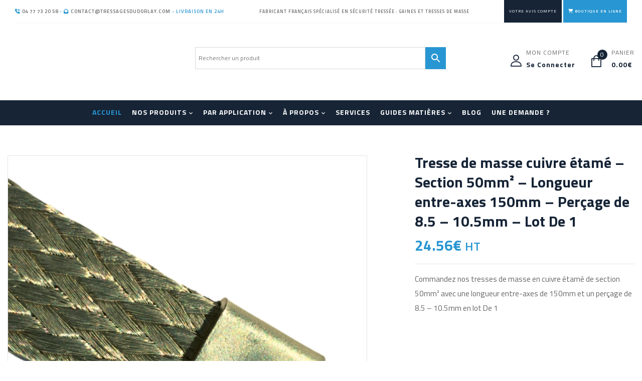

--- FILE ---
content_type: text/html; charset=UTF-8
request_url: https://gaine-tressee.com/nos-produits/tresse-de-masse-cuivre-etame/tresse-de-masse-cuivre-etame-section-50-longueur-entre-axes-150-mm-percage-de-85-105-mm/
body_size: 107746
content:
<!DOCTYPE html>
<html lang="fr-FR">
<!--<![endif]-->
<head><meta charset="UTF-8"><script>if(navigator.userAgent.match(/MSIE|Internet Explorer/i)||navigator.userAgent.match(/Trident\/7\..*?rv:11/i)){var href=document.location.href;if(!href.match(/[?&]nowprocket/)){if(href.indexOf("?")==-1){if(href.indexOf("#")==-1){document.location.href=href+"?nowprocket=1"}else{document.location.href=href.replace("#","?nowprocket=1#")}}else{if(href.indexOf("#")==-1){document.location.href=href+"&nowprocket=1"}else{document.location.href=href.replace("#","&nowprocket=1#")}}}}</script><script>(()=>{class RocketLazyLoadScripts{constructor(){this.v="1.2.6",this.triggerEvents=["keydown","mousedown","mousemove","touchmove","touchstart","touchend","wheel"],this.userEventHandler=this.t.bind(this),this.touchStartHandler=this.i.bind(this),this.touchMoveHandler=this.o.bind(this),this.touchEndHandler=this.h.bind(this),this.clickHandler=this.u.bind(this),this.interceptedClicks=[],this.interceptedClickListeners=[],this.l(this),window.addEventListener("pageshow",(t=>{this.persisted=t.persisted,this.everythingLoaded&&this.m()})),this.CSPIssue=sessionStorage.getItem("rocketCSPIssue"),document.addEventListener("securitypolicyviolation",(t=>{this.CSPIssue||"script-src-elem"!==t.violatedDirective||"data"!==t.blockedURI||(this.CSPIssue=!0,sessionStorage.setItem("rocketCSPIssue",!0))})),document.addEventListener("DOMContentLoaded",(()=>{this.k()})),this.delayedScripts={normal:[],async:[],defer:[]},this.trash=[],this.allJQueries=[]}p(t){document.hidden?t.t():(this.triggerEvents.forEach((e=>window.addEventListener(e,t.userEventHandler,{passive:!0}))),window.addEventListener("touchstart",t.touchStartHandler,{passive:!0}),window.addEventListener("mousedown",t.touchStartHandler),document.addEventListener("visibilitychange",t.userEventHandler))}_(){this.triggerEvents.forEach((t=>window.removeEventListener(t,this.userEventHandler,{passive:!0}))),document.removeEventListener("visibilitychange",this.userEventHandler)}i(t){"HTML"!==t.target.tagName&&(window.addEventListener("touchend",this.touchEndHandler),window.addEventListener("mouseup",this.touchEndHandler),window.addEventListener("touchmove",this.touchMoveHandler,{passive:!0}),window.addEventListener("mousemove",this.touchMoveHandler),t.target.addEventListener("click",this.clickHandler),this.L(t.target,!0),this.S(t.target,"onclick","rocket-onclick"),this.C())}o(t){window.removeEventListener("touchend",this.touchEndHandler),window.removeEventListener("mouseup",this.touchEndHandler),window.removeEventListener("touchmove",this.touchMoveHandler,{passive:!0}),window.removeEventListener("mousemove",this.touchMoveHandler),t.target.removeEventListener("click",this.clickHandler),this.L(t.target,!1),this.S(t.target,"rocket-onclick","onclick"),this.M()}h(){window.removeEventListener("touchend",this.touchEndHandler),window.removeEventListener("mouseup",this.touchEndHandler),window.removeEventListener("touchmove",this.touchMoveHandler,{passive:!0}),window.removeEventListener("mousemove",this.touchMoveHandler)}u(t){t.target.removeEventListener("click",this.clickHandler),this.L(t.target,!1),this.S(t.target,"rocket-onclick","onclick"),this.interceptedClicks.push(t),t.preventDefault(),t.stopPropagation(),t.stopImmediatePropagation(),this.M()}O(){window.removeEventListener("touchstart",this.touchStartHandler,{passive:!0}),window.removeEventListener("mousedown",this.touchStartHandler),this.interceptedClicks.forEach((t=>{t.target.dispatchEvent(new MouseEvent("click",{view:t.view,bubbles:!0,cancelable:!0}))}))}l(t){EventTarget.prototype.addEventListenerWPRocketBase=EventTarget.prototype.addEventListener,EventTarget.prototype.addEventListener=function(e,i,o){"click"!==e||t.windowLoaded||i===t.clickHandler||t.interceptedClickListeners.push({target:this,func:i,options:o}),(this||window).addEventListenerWPRocketBase(e,i,o)}}L(t,e){this.interceptedClickListeners.forEach((i=>{i.target===t&&(e?t.removeEventListener("click",i.func,i.options):t.addEventListener("click",i.func,i.options))})),t.parentNode!==document.documentElement&&this.L(t.parentNode,e)}D(){return new Promise((t=>{this.P?this.M=t:t()}))}C(){this.P=!0}M(){this.P=!1}S(t,e,i){t.hasAttribute&&t.hasAttribute(e)&&(event.target.setAttribute(i,event.target.getAttribute(e)),event.target.removeAttribute(e))}t(){this._(this),"loading"===document.readyState?document.addEventListener("DOMContentLoaded",this.R.bind(this)):this.R()}k(){let t=[];document.querySelectorAll("script[type=rocketlazyloadscript][data-rocket-src]").forEach((e=>{let i=e.getAttribute("data-rocket-src");if(i&&!i.startsWith("data:")){0===i.indexOf("//")&&(i=location.protocol+i);try{const o=new URL(i).origin;o!==location.origin&&t.push({src:o,crossOrigin:e.crossOrigin||"module"===e.getAttribute("data-rocket-type")})}catch(t){}}})),t=[...new Map(t.map((t=>[JSON.stringify(t),t]))).values()],this.T(t,"preconnect")}async R(){this.lastBreath=Date.now(),this.j(this),this.F(this),this.I(),this.W(),this.q(),await this.A(this.delayedScripts.normal),await this.A(this.delayedScripts.defer),await this.A(this.delayedScripts.async);try{await this.U(),await this.H(this),await this.J()}catch(t){console.error(t)}window.dispatchEvent(new Event("rocket-allScriptsLoaded")),this.everythingLoaded=!0,this.D().then((()=>{this.O()})),this.N()}W(){document.querySelectorAll("script[type=rocketlazyloadscript]").forEach((t=>{t.hasAttribute("data-rocket-src")?t.hasAttribute("async")&&!1!==t.async?this.delayedScripts.async.push(t):t.hasAttribute("defer")&&!1!==t.defer||"module"===t.getAttribute("data-rocket-type")?this.delayedScripts.defer.push(t):this.delayedScripts.normal.push(t):this.delayedScripts.normal.push(t)}))}async B(t){if(await this.G(),!0!==t.noModule||!("noModule"in HTMLScriptElement.prototype))return new Promise((e=>{let i;function o(){(i||t).setAttribute("data-rocket-status","executed"),e()}try{if(navigator.userAgent.indexOf("Firefox/")>0||""===navigator.vendor||this.CSPIssue)i=document.createElement("script"),[...t.attributes].forEach((t=>{let e=t.nodeName;"type"!==e&&("data-rocket-type"===e&&(e="type"),"data-rocket-src"===e&&(e="src"),i.setAttribute(e,t.nodeValue))})),t.text&&(i.text=t.text),i.hasAttribute("src")?(i.addEventListener("load",o),i.addEventListener("error",(function(){i.setAttribute("data-rocket-status","failed-network"),e()})),setTimeout((()=>{i.isConnected||e()}),1)):(i.text=t.text,o()),t.parentNode.replaceChild(i,t);else{const i=t.getAttribute("data-rocket-type"),s=t.getAttribute("data-rocket-src");i?(t.type=i,t.removeAttribute("data-rocket-type")):t.removeAttribute("type"),t.addEventListener("load",o),t.addEventListener("error",(i=>{this.CSPIssue&&i.target.src.startsWith("data:")?(console.log("WPRocket: data-uri blocked by CSP -> fallback"),t.removeAttribute("src"),this.B(t).then(e)):(t.setAttribute("data-rocket-status","failed-network"),e())})),s?(t.removeAttribute("data-rocket-src"),t.src=s):t.src="data:text/javascript;base64,"+window.btoa(unescape(encodeURIComponent(t.text)))}}catch(i){t.setAttribute("data-rocket-status","failed-transform"),e()}}));t.setAttribute("data-rocket-status","skipped")}async A(t){const e=t.shift();return e&&e.isConnected?(await this.B(e),this.A(t)):Promise.resolve()}q(){this.T([...this.delayedScripts.normal,...this.delayedScripts.defer,...this.delayedScripts.async],"preload")}T(t,e){var i=document.createDocumentFragment();t.forEach((t=>{const o=t.getAttribute&&t.getAttribute("data-rocket-src")||t.src;if(o&&!o.startsWith("data:")){const s=document.createElement("link");s.href=o,s.rel=e,"preconnect"!==e&&(s.as="script"),t.getAttribute&&"module"===t.getAttribute("data-rocket-type")&&(s.crossOrigin=!0),t.crossOrigin&&(s.crossOrigin=t.crossOrigin),t.integrity&&(s.integrity=t.integrity),i.appendChild(s),this.trash.push(s)}})),document.head.appendChild(i)}j(t){let e={};function i(i,o){return e[o].eventsToRewrite.indexOf(i)>=0&&!t.everythingLoaded?"rocket-"+i:i}function o(t,o){!function(t){e[t]||(e[t]={originalFunctions:{add:t.addEventListener,remove:t.removeEventListener},eventsToRewrite:[]},t.addEventListener=function(){arguments[0]=i(arguments[0],t),e[t].originalFunctions.add.apply(t,arguments)},t.removeEventListener=function(){arguments[0]=i(arguments[0],t),e[t].originalFunctions.remove.apply(t,arguments)})}(t),e[t].eventsToRewrite.push(o)}function s(e,i){let o=e[i];e[i]=null,Object.defineProperty(e,i,{get:()=>o||function(){},set(s){t.everythingLoaded?o=s:e["rocket"+i]=o=s}})}o(document,"DOMContentLoaded"),o(window,"DOMContentLoaded"),o(window,"load"),o(window,"pageshow"),o(document,"readystatechange"),s(document,"onreadystatechange"),s(window,"onload"),s(window,"onpageshow");try{Object.defineProperty(document,"readyState",{get:()=>t.rocketReadyState,set(e){t.rocketReadyState=e},configurable:!0}),document.readyState="loading"}catch(t){console.log("WPRocket DJE readyState conflict, bypassing")}}F(t){let e;function i(e){return t.everythingLoaded?e:e.split(" ").map((t=>"load"===t||0===t.indexOf("load.")?"rocket-jquery-load":t)).join(" ")}function o(o){function s(t){const e=o.fn[t];o.fn[t]=o.fn.init.prototype[t]=function(){return this[0]===window&&("string"==typeof arguments[0]||arguments[0]instanceof String?arguments[0]=i(arguments[0]):"object"==typeof arguments[0]&&Object.keys(arguments[0]).forEach((t=>{const e=arguments[0][t];delete arguments[0][t],arguments[0][i(t)]=e}))),e.apply(this,arguments),this}}o&&o.fn&&!t.allJQueries.includes(o)&&(o.fn.ready=o.fn.init.prototype.ready=function(e){return t.domReadyFired?e.bind(document)(o):document.addEventListener("rocket-DOMContentLoaded",(()=>e.bind(document)(o))),o([])},s("on"),s("one"),t.allJQueries.push(o)),e=o}o(window.jQuery),Object.defineProperty(window,"jQuery",{get:()=>e,set(t){o(t)}})}async H(t){const e=document.querySelector("script[data-webpack]");e&&(await async function(){return new Promise((t=>{e.addEventListener("load",t),e.addEventListener("error",t)}))}(),await t.K(),await t.H(t))}async U(){this.domReadyFired=!0;try{document.readyState="interactive"}catch(t){}await this.G(),document.dispatchEvent(new Event("rocket-readystatechange")),await this.G(),document.rocketonreadystatechange&&document.rocketonreadystatechange(),await this.G(),document.dispatchEvent(new Event("rocket-DOMContentLoaded")),await this.G(),window.dispatchEvent(new Event("rocket-DOMContentLoaded"))}async J(){try{document.readyState="complete"}catch(t){}await this.G(),document.dispatchEvent(new Event("rocket-readystatechange")),await this.G(),document.rocketonreadystatechange&&document.rocketonreadystatechange(),await this.G(),window.dispatchEvent(new Event("rocket-load")),await this.G(),window.rocketonload&&window.rocketonload(),await this.G(),this.allJQueries.forEach((t=>t(window).trigger("rocket-jquery-load"))),await this.G();const t=new Event("rocket-pageshow");t.persisted=this.persisted,window.dispatchEvent(t),await this.G(),window.rocketonpageshow&&window.rocketonpageshow({persisted:this.persisted}),this.windowLoaded=!0}m(){document.onreadystatechange&&document.onreadystatechange(),window.onload&&window.onload(),window.onpageshow&&window.onpageshow({persisted:this.persisted})}I(){const t=new Map;document.write=document.writeln=function(e){const i=document.currentScript;i||console.error("WPRocket unable to document.write this: "+e);const o=document.createRange(),s=i.parentElement;let n=t.get(i);void 0===n&&(n=i.nextSibling,t.set(i,n));const c=document.createDocumentFragment();o.setStart(c,0),c.appendChild(o.createContextualFragment(e)),s.insertBefore(c,n)}}async G(){Date.now()-this.lastBreath>45&&(await this.K(),this.lastBreath=Date.now())}async K(){return document.hidden?new Promise((t=>setTimeout(t))):new Promise((t=>requestAnimationFrame(t)))}N(){this.trash.forEach((t=>t.remove()))}static run(){const t=new RocketLazyLoadScripts;t.p(t)}}RocketLazyLoadScripts.run()})();</script>
	
	<meta name="viewport" content="width=device-width">
	<link rel="profile" href="//gmpg.org/xfn/11">
	<link rel="pingback" href="https://gaine-tressee.com/xmlrpc.php">
	<meta name='robots' content='index, follow, max-image-preview:large, max-snippet:-1, max-video-preview:-1' />
<!-- Google Tag Manager -->
<script type="rocketlazyloadscript">(function(w,d,s,l,i){w[l]=w[l]||[];w[l].push({'gtm.start':
new Date().getTime(),event:'gtm.js'});var f=d.getElementsByTagName(s)[0],
j=d.createElement(s),dl=l!='dataLayer'?'&l='+l:'';j.async=true;j.src=
'https://www.googletagmanager.com/gtm.js?id='+i+dl;f.parentNode.insertBefore(j,f);
})(window,document,'script','dataLayer','GTM-M28LXFS7');</script>
<!-- End Google Tag Manager -->

	<!-- This site is optimized with the Yoast SEO plugin v23.8 - https://yoast.com/wordpress/plugins/seo/ -->
	<title>Tresse de masse cuivre étamé - Section 50mm² - Longueur entre-axes 150mm - Perçage de 8.5 - 10.5mm - Lot De 1 | Tressages du Dorlay</title>
	<meta name="description" content="Commandez nos tresses de masse en cuivre étamé de section 50mm² avec une longueur entre-axes de 150mm et un perçage de 8.5 - 10.5mm en lot De 1" />
	<link rel="canonical" href="https://gaine-tressee.com/nos-produits/tresse-de-masse-cuivre-etame/tresse-de-masse-cuivre-etame-section-50-longueur-entre-axes-150-mm-percage-de-85-105-mm/" />
	<meta property="og:locale" content="fr_FR" />
	<meta property="og:type" content="article" />
	<meta property="og:title" content="Tresse de masse cuivre étamé - Section 50mm² - Longueur entre-axes 150mm - Perçage de 8.5 - 10.5mm - Lot De 1 | Tressages du Dorlay" />
	<meta property="og:description" content="Commandez nos tresses de masse en cuivre étamé de section 50mm² avec une longueur entre-axes de 150mm et un perçage de 8.5 - 10.5mm en lot De 1" />
	<meta property="og:url" content="https://gaine-tressee.com/nos-produits/tresse-de-masse-cuivre-etame/tresse-de-masse-cuivre-etame-section-50-longueur-entre-axes-150-mm-percage-de-85-105-mm/" />
	<meta property="og:site_name" content="Tressages du Dorlay" />
	<meta property="article:modified_time" content="2025-02-04T10:46:56+00:00" />
	<meta property="og:image" content="http://gaine-tressee.com/wp-content/uploads/2023/02/tresse-de-masse-cuivre-etame-1.png" />
	<meta property="og:image:width" content="600" />
	<meta property="og:image:height" content="600" />
	<meta property="og:image:type" content="image/png" />
	<meta name="twitter:card" content="summary_large_image" />
	<meta name="twitter:label1" content="Durée de lecture estimée" />
	<meta name="twitter:data1" content="1 minute" />
	<script type="application/ld+json" class="yoast-schema-graph">{"@context":"https://schema.org","@graph":[{"@type":"WebPage","@id":"https://gaine-tressee.com/nos-produits/tresse-de-masse-cuivre-etame/tresse-de-masse-cuivre-etame-section-50-longueur-entre-axes-150-mm-percage-de-85-105-mm/","url":"https://gaine-tressee.com/nos-produits/tresse-de-masse-cuivre-etame/tresse-de-masse-cuivre-etame-section-50-longueur-entre-axes-150-mm-percage-de-85-105-mm/","name":"Tresse de masse cuivre étamé - Section 50mm² - Longueur entre-axes 150mm - Perçage de 8.5 - 10.5mm - Lot De 1 | Tressages du Dorlay","isPartOf":{"@id":"https://gaine-tressee.com/#website"},"primaryImageOfPage":{"@id":"https://gaine-tressee.com/nos-produits/tresse-de-masse-cuivre-etame/tresse-de-masse-cuivre-etame-section-50-longueur-entre-axes-150-mm-percage-de-85-105-mm/#primaryimage"},"image":{"@id":"https://gaine-tressee.com/nos-produits/tresse-de-masse-cuivre-etame/tresse-de-masse-cuivre-etame-section-50-longueur-entre-axes-150-mm-percage-de-85-105-mm/#primaryimage"},"thumbnailUrl":"https://gaine-tressee.com/wp-content/uploads/2023/02/tresse-de-masse-cuivre-etame-1.png","datePublished":"2023-04-28T13:56:26+00:00","dateModified":"2025-02-04T10:46:56+00:00","description":"Commandez nos tresses de masse en cuivre étamé de section 50mm² avec une longueur entre-axes de 150mm et un perçage de 8.5 - 10.5mm en lot De 1","breadcrumb":{"@id":"https://gaine-tressee.com/nos-produits/tresse-de-masse-cuivre-etame/tresse-de-masse-cuivre-etame-section-50-longueur-entre-axes-150-mm-percage-de-85-105-mm/#breadcrumb"},"inLanguage":"fr-FR","potentialAction":[{"@type":"ReadAction","target":["https://gaine-tressee.com/nos-produits/tresse-de-masse-cuivre-etame/tresse-de-masse-cuivre-etame-section-50-longueur-entre-axes-150-mm-percage-de-85-105-mm/"]}]},{"@type":"ImageObject","inLanguage":"fr-FR","@id":"https://gaine-tressee.com/nos-produits/tresse-de-masse-cuivre-etame/tresse-de-masse-cuivre-etame-section-50-longueur-entre-axes-150-mm-percage-de-85-105-mm/#primaryimage","url":"https://gaine-tressee.com/wp-content/uploads/2023/02/tresse-de-masse-cuivre-etame-1.png","contentUrl":"https://gaine-tressee.com/wp-content/uploads/2023/02/tresse-de-masse-cuivre-etame-1.png","width":600,"height":600,"caption":"Tresse de masse en cuivre étamé"},{"@type":"BreadcrumbList","@id":"https://gaine-tressee.com/nos-produits/tresse-de-masse-cuivre-etame/tresse-de-masse-cuivre-etame-section-50-longueur-entre-axes-150-mm-percage-de-85-105-mm/#breadcrumb","itemListElement":[{"@type":"ListItem","position":1,"name":"Produits","item":"https://gaine-tressee.com/shop/"},{"@type":"ListItem","position":2,"name":"Tresse de masse cuivre étamé &#8211; Section 50mm² &#8211; Longueur entre-axes 150mm &#8211; Perçage de 8.5 &#8211; 10.5mm &#8211; Lot De 1"}]},{"@type":"WebSite","@id":"https://gaine-tressee.com/#website","url":"https://gaine-tressee.com/","name":"Tressages du Dorlay","description":"Tresses de masse et gaines tressées fabriquées en France","publisher":{"@id":"https://gaine-tressee.com/#organization"},"potentialAction":[{"@type":"SearchAction","target":{"@type":"EntryPoint","urlTemplate":"https://gaine-tressee.com/?s={search_term_string}"},"query-input":{"@type":"PropertyValueSpecification","valueRequired":true,"valueName":"search_term_string"}}],"inLanguage":"fr-FR"},{"@type":"Organization","@id":"https://gaine-tressee.com/#organization","name":"TRESSAGE DU DORLAY","alternateName":"TDD","url":"https://gaine-tressee.com/","logo":{"@type":"ImageObject","inLanguage":"fr-FR","@id":"https://gaine-tressee.com/#/schema/logo/image/","url":"http://gaine-tressee.com/wp-content/uploads/2023/01/logo-tressages-du-dorlay.svg","contentUrl":"http://gaine-tressee.com/wp-content/uploads/2023/01/logo-tressages-du-dorlay.svg","width":249,"height":75,"caption":"TRESSAGE DU DORLAY"},"image":{"@id":"https://gaine-tressee.com/#/schema/logo/image/"},"sameAs":["https://fr.linkedin.com/company/tdudorlay","https://www.instagram.com/tressages_du_dorlay/"]}]}</script>
	<!-- / Yoast SEO plugin. -->


<link rel='dns-prefetch' href='//www.google.com' />
<link rel='dns-prefetch' href='//cdn.weglot.com' />
<link rel='dns-prefetch' href='//www.googletagmanager.com' />
<link rel='dns-prefetch' href='//fonts.googleapis.com' />
<link rel='dns-prefetch' href='//use.fontawesome.com' />
<link rel="alternate" type="application/rss+xml" title="Tressages du Dorlay &raquo; Flux" href="https://gaine-tressee.com/feed/" />
<link rel="alternate" type="application/rss+xml" title="Tressages du Dorlay &raquo; Flux des commentaires" href="https://gaine-tressee.com/comments/feed/" />
<style id='wp-emoji-styles-inline-css' type='text/css'>

	img.wp-smiley, img.emoji {
		display: inline !important;
		border: none !important;
		box-shadow: none !important;
		height: 1em !important;
		width: 1em !important;
		margin: 0 0.07em !important;
		vertical-align: -0.1em !important;
		background: none !important;
		padding: 0 !important;
	}
</style>
<link rel='stylesheet' id='wp-block-library-css' href='https://gaine-tressee.com/wp-includes/css/dist/block-library/style.min.css?ver=6.6.2' type='text/css' media='all' />
<link data-minify="1" rel='stylesheet' id='jet-engine-frontend-css' href='https://gaine-tressee.com/wp-content/cache/min/1/wp-content/plugins/jet-engine/assets/css/frontend.css?ver=1741681505' type='text/css' media='all' />
<style id='classic-theme-styles-inline-css' type='text/css'>
/*! This file is auto-generated */
.wp-block-button__link{color:#fff;background-color:#32373c;border-radius:9999px;box-shadow:none;text-decoration:none;padding:calc(.667em + 2px) calc(1.333em + 2px);font-size:1.125em}.wp-block-file__button{background:#32373c;color:#fff;text-decoration:none}
</style>
<style id='global-styles-inline-css' type='text/css'>
:root{--wp--preset--aspect-ratio--square: 1;--wp--preset--aspect-ratio--4-3: 4/3;--wp--preset--aspect-ratio--3-4: 3/4;--wp--preset--aspect-ratio--3-2: 3/2;--wp--preset--aspect-ratio--2-3: 2/3;--wp--preset--aspect-ratio--16-9: 16/9;--wp--preset--aspect-ratio--9-16: 9/16;--wp--preset--color--black: #000000;--wp--preset--color--cyan-bluish-gray: #abb8c3;--wp--preset--color--white: #ffffff;--wp--preset--color--pale-pink: #f78da7;--wp--preset--color--vivid-red: #cf2e2e;--wp--preset--color--luminous-vivid-orange: #ff6900;--wp--preset--color--luminous-vivid-amber: #fcb900;--wp--preset--color--light-green-cyan: #7bdcb5;--wp--preset--color--vivid-green-cyan: #00d084;--wp--preset--color--pale-cyan-blue: #8ed1fc;--wp--preset--color--vivid-cyan-blue: #0693e3;--wp--preset--color--vivid-purple: #9b51e0;--wp--preset--gradient--vivid-cyan-blue-to-vivid-purple: linear-gradient(135deg,rgba(6,147,227,1) 0%,rgb(155,81,224) 100%);--wp--preset--gradient--light-green-cyan-to-vivid-green-cyan: linear-gradient(135deg,rgb(122,220,180) 0%,rgb(0,208,130) 100%);--wp--preset--gradient--luminous-vivid-amber-to-luminous-vivid-orange: linear-gradient(135deg,rgba(252,185,0,1) 0%,rgba(255,105,0,1) 100%);--wp--preset--gradient--luminous-vivid-orange-to-vivid-red: linear-gradient(135deg,rgba(255,105,0,1) 0%,rgb(207,46,46) 100%);--wp--preset--gradient--very-light-gray-to-cyan-bluish-gray: linear-gradient(135deg,rgb(238,238,238) 0%,rgb(169,184,195) 100%);--wp--preset--gradient--cool-to-warm-spectrum: linear-gradient(135deg,rgb(74,234,220) 0%,rgb(151,120,209) 20%,rgb(207,42,186) 40%,rgb(238,44,130) 60%,rgb(251,105,98) 80%,rgb(254,248,76) 100%);--wp--preset--gradient--blush-light-purple: linear-gradient(135deg,rgb(255,206,236) 0%,rgb(152,150,240) 100%);--wp--preset--gradient--blush-bordeaux: linear-gradient(135deg,rgb(254,205,165) 0%,rgb(254,45,45) 50%,rgb(107,0,62) 100%);--wp--preset--gradient--luminous-dusk: linear-gradient(135deg,rgb(255,203,112) 0%,rgb(199,81,192) 50%,rgb(65,88,208) 100%);--wp--preset--gradient--pale-ocean: linear-gradient(135deg,rgb(255,245,203) 0%,rgb(182,227,212) 50%,rgb(51,167,181) 100%);--wp--preset--gradient--electric-grass: linear-gradient(135deg,rgb(202,248,128) 0%,rgb(113,206,126) 100%);--wp--preset--gradient--midnight: linear-gradient(135deg,rgb(2,3,129) 0%,rgb(40,116,252) 100%);--wp--preset--font-size--small: 13px;--wp--preset--font-size--medium: 20px;--wp--preset--font-size--large: 36px;--wp--preset--font-size--x-large: 42px;--wp--preset--font-family--inter: "Inter", sans-serif;--wp--preset--font-family--cardo: Cardo;--wp--preset--spacing--20: 0.44rem;--wp--preset--spacing--30: 0.67rem;--wp--preset--spacing--40: 1rem;--wp--preset--spacing--50: 1.5rem;--wp--preset--spacing--60: 2.25rem;--wp--preset--spacing--70: 3.38rem;--wp--preset--spacing--80: 5.06rem;--wp--preset--shadow--natural: 6px 6px 9px rgba(0, 0, 0, 0.2);--wp--preset--shadow--deep: 12px 12px 50px rgba(0, 0, 0, 0.4);--wp--preset--shadow--sharp: 6px 6px 0px rgba(0, 0, 0, 0.2);--wp--preset--shadow--outlined: 6px 6px 0px -3px rgba(255, 255, 255, 1), 6px 6px rgba(0, 0, 0, 1);--wp--preset--shadow--crisp: 6px 6px 0px rgba(0, 0, 0, 1);}:where(.is-layout-flex){gap: 0.5em;}:where(.is-layout-grid){gap: 0.5em;}body .is-layout-flex{display: flex;}.is-layout-flex{flex-wrap: wrap;align-items: center;}.is-layout-flex > :is(*, div){margin: 0;}body .is-layout-grid{display: grid;}.is-layout-grid > :is(*, div){margin: 0;}:where(.wp-block-columns.is-layout-flex){gap: 2em;}:where(.wp-block-columns.is-layout-grid){gap: 2em;}:where(.wp-block-post-template.is-layout-flex){gap: 1.25em;}:where(.wp-block-post-template.is-layout-grid){gap: 1.25em;}.has-black-color{color: var(--wp--preset--color--black) !important;}.has-cyan-bluish-gray-color{color: var(--wp--preset--color--cyan-bluish-gray) !important;}.has-white-color{color: var(--wp--preset--color--white) !important;}.has-pale-pink-color{color: var(--wp--preset--color--pale-pink) !important;}.has-vivid-red-color{color: var(--wp--preset--color--vivid-red) !important;}.has-luminous-vivid-orange-color{color: var(--wp--preset--color--luminous-vivid-orange) !important;}.has-luminous-vivid-amber-color{color: var(--wp--preset--color--luminous-vivid-amber) !important;}.has-light-green-cyan-color{color: var(--wp--preset--color--light-green-cyan) !important;}.has-vivid-green-cyan-color{color: var(--wp--preset--color--vivid-green-cyan) !important;}.has-pale-cyan-blue-color{color: var(--wp--preset--color--pale-cyan-blue) !important;}.has-vivid-cyan-blue-color{color: var(--wp--preset--color--vivid-cyan-blue) !important;}.has-vivid-purple-color{color: var(--wp--preset--color--vivid-purple) !important;}.has-black-background-color{background-color: var(--wp--preset--color--black) !important;}.has-cyan-bluish-gray-background-color{background-color: var(--wp--preset--color--cyan-bluish-gray) !important;}.has-white-background-color{background-color: var(--wp--preset--color--white) !important;}.has-pale-pink-background-color{background-color: var(--wp--preset--color--pale-pink) !important;}.has-vivid-red-background-color{background-color: var(--wp--preset--color--vivid-red) !important;}.has-luminous-vivid-orange-background-color{background-color: var(--wp--preset--color--luminous-vivid-orange) !important;}.has-luminous-vivid-amber-background-color{background-color: var(--wp--preset--color--luminous-vivid-amber) !important;}.has-light-green-cyan-background-color{background-color: var(--wp--preset--color--light-green-cyan) !important;}.has-vivid-green-cyan-background-color{background-color: var(--wp--preset--color--vivid-green-cyan) !important;}.has-pale-cyan-blue-background-color{background-color: var(--wp--preset--color--pale-cyan-blue) !important;}.has-vivid-cyan-blue-background-color{background-color: var(--wp--preset--color--vivid-cyan-blue) !important;}.has-vivid-purple-background-color{background-color: var(--wp--preset--color--vivid-purple) !important;}.has-black-border-color{border-color: var(--wp--preset--color--black) !important;}.has-cyan-bluish-gray-border-color{border-color: var(--wp--preset--color--cyan-bluish-gray) !important;}.has-white-border-color{border-color: var(--wp--preset--color--white) !important;}.has-pale-pink-border-color{border-color: var(--wp--preset--color--pale-pink) !important;}.has-vivid-red-border-color{border-color: var(--wp--preset--color--vivid-red) !important;}.has-luminous-vivid-orange-border-color{border-color: var(--wp--preset--color--luminous-vivid-orange) !important;}.has-luminous-vivid-amber-border-color{border-color: var(--wp--preset--color--luminous-vivid-amber) !important;}.has-light-green-cyan-border-color{border-color: var(--wp--preset--color--light-green-cyan) !important;}.has-vivid-green-cyan-border-color{border-color: var(--wp--preset--color--vivid-green-cyan) !important;}.has-pale-cyan-blue-border-color{border-color: var(--wp--preset--color--pale-cyan-blue) !important;}.has-vivid-cyan-blue-border-color{border-color: var(--wp--preset--color--vivid-cyan-blue) !important;}.has-vivid-purple-border-color{border-color: var(--wp--preset--color--vivid-purple) !important;}.has-vivid-cyan-blue-to-vivid-purple-gradient-background{background: var(--wp--preset--gradient--vivid-cyan-blue-to-vivid-purple) !important;}.has-light-green-cyan-to-vivid-green-cyan-gradient-background{background: var(--wp--preset--gradient--light-green-cyan-to-vivid-green-cyan) !important;}.has-luminous-vivid-amber-to-luminous-vivid-orange-gradient-background{background: var(--wp--preset--gradient--luminous-vivid-amber-to-luminous-vivid-orange) !important;}.has-luminous-vivid-orange-to-vivid-red-gradient-background{background: var(--wp--preset--gradient--luminous-vivid-orange-to-vivid-red) !important;}.has-very-light-gray-to-cyan-bluish-gray-gradient-background{background: var(--wp--preset--gradient--very-light-gray-to-cyan-bluish-gray) !important;}.has-cool-to-warm-spectrum-gradient-background{background: var(--wp--preset--gradient--cool-to-warm-spectrum) !important;}.has-blush-light-purple-gradient-background{background: var(--wp--preset--gradient--blush-light-purple) !important;}.has-blush-bordeaux-gradient-background{background: var(--wp--preset--gradient--blush-bordeaux) !important;}.has-luminous-dusk-gradient-background{background: var(--wp--preset--gradient--luminous-dusk) !important;}.has-pale-ocean-gradient-background{background: var(--wp--preset--gradient--pale-ocean) !important;}.has-electric-grass-gradient-background{background: var(--wp--preset--gradient--electric-grass) !important;}.has-midnight-gradient-background{background: var(--wp--preset--gradient--midnight) !important;}.has-small-font-size{font-size: var(--wp--preset--font-size--small) !important;}.has-medium-font-size{font-size: var(--wp--preset--font-size--medium) !important;}.has-large-font-size{font-size: var(--wp--preset--font-size--large) !important;}.has-x-large-font-size{font-size: var(--wp--preset--font-size--x-large) !important;}
:where(.wp-block-post-template.is-layout-flex){gap: 1.25em;}:where(.wp-block-post-template.is-layout-grid){gap: 1.25em;}
:where(.wp-block-columns.is-layout-flex){gap: 2em;}:where(.wp-block-columns.is-layout-grid){gap: 2em;}
:root :where(.wp-block-pullquote){font-size: 1.5em;line-height: 1.6;}
</style>
<style id='woocommerce-inline-inline-css' type='text/css'>
.woocommerce form .form-row .required { visibility: visible; }
</style>
<link data-minify="1" rel='stylesheet' id='bwp_woocommerce_filter_products-css' href='https://gaine-tressee.com/wp-content/cache/min/1/wp-content/plugins/wpbingo/assets/css/bwp_ajax_filter.css?ver=1741681505' type='text/css' media='all' />
<link rel='stylesheet' id='aws-style-css' href='https://gaine-tressee.com/wp-content/plugins/advanced-woo-search/assets/css/common.min.css?ver=3.26' type='text/css' media='all' />
<link data-minify="1" rel='stylesheet' id='weglot-css-css' href='https://gaine-tressee.com/wp-content/cache/background-css/gaine-tressee.com/wp-content/cache/min/1/wp-content/plugins/weglot/dist/css/front-css.css?ver=1741681505&wpr_t=1769277622' type='text/css' media='' />
<style id='weglot-css-inline-css' type='text/css'>
#weglot-switcher-1 {
	right: 75px!important;
}

@media (min-width: 769px) {
#bwp-header > div.header-mobile > div.header-mobile-fixed > aside {
    display: none;
  }
}
</style>
<link data-minify="1" rel='stylesheet' id='new-flag-css-css' href='https://gaine-tressee.com/wp-content/cache/background-css/gaine-tressee.com/wp-content/cache/min/1/wp-content/plugins/weglot/app/styles/new-flags.css?ver=1741681505&wpr_t=1769277622' type='text/css' media='all' />
<link data-minify="1" rel='stylesheet' id='WCPAY_EXPRESS_CHECKOUT_ECE-css' href='https://gaine-tressee.com/wp-content/cache/min/1/wp-content/plugins/woocommerce-payments/dist/payment-request.css?ver=1741681505' type='text/css' media='all' />
<link data-minify="1" rel='stylesheet' id='vitic-css' href='https://gaine-tressee.com/wp-content/cache/min/1/wp-content/themes/vitic/css/vitic.css?ver=1741681505' type='text/css' media='all' />
<link data-minify="1" rel='stylesheet' id='child-style-css' href='https://gaine-tressee.com/wp-content/cache/min/1/wp-content/themes/vitic-child/style.css?ver=1741681505' type='text/css' media='all' />
<link rel='stylesheet' id='vitic-fonts-css' href='https://fonts.googleapis.com/css?family=Titillium+Web%3Aital%2Cwght%400%2C200%3B0%2C300%3B0%2C400%3B0%2C600%3B0%2C700%3B0%2C900%3B1%2C200%3B1%2C300%3B1%2C400%3B1%2C600%3B1%2C700%7COpen%2BSans&#038;subset=latin%2Clatin-ext' type='text/css' media='all' />
<link data-minify="1" rel='stylesheet' id='vitic-style-css' href='https://gaine-tressee.com/wp-content/cache/min/1/wp-content/themes/vitic-child/style.css?ver=1741681505' type='text/css' media='all' />
<!--[if lt IE 9]>
<link rel='stylesheet' id='vitic-ie-css' href='https://gaine-tressee.com/wp-content/themes/vitic/css/ie.css?ver=20131205' type='text/css' media='all' />
<![endif]-->
<link data-minify="1" rel='stylesheet' id='bootstrap-css' href='https://gaine-tressee.com/wp-content/cache/min/1/wp-content/themes/vitic/css/bootstrap.css?ver=1741681505' type='text/css' media='all' />
<link data-minify="1" rel='stylesheet' id='fancybox-css' href='https://gaine-tressee.com/wp-content/cache/background-css/gaine-tressee.com/wp-content/cache/min/1/wp-content/themes/vitic/css/jquery.fancybox.css?ver=1741681505&wpr_t=1769277622' type='text/css' media='all' />
<link data-minify="1" rel='stylesheet' id='circlestime-css' href='https://gaine-tressee.com/wp-content/cache/min/1/wp-content/themes/vitic/css/jquery.circlestime.css?ver=1741681505' type='text/css' media='all' />
<link data-minify="1" rel='stylesheet' id='mmenu-all-css' href='https://gaine-tressee.com/wp-content/cache/min/1/wp-content/themes/vitic/css/jquery.mmenu.all.css?ver=1741681505' type='text/css' media='all' />
<link data-minify="1" rel='stylesheet' id='slick-css' href='https://gaine-tressee.com/wp-content/cache/background-css/gaine-tressee.com/wp-content/cache/min/1/wp-content/themes/vitic/css/slick/slick.css?ver=1741681505&wpr_t=1769277622' type='text/css' media='all' />
<link data-minify="1" rel='stylesheet' id='font-awesome-css' href='https://gaine-tressee.com/wp-content/cache/min/1/wp-content/plugins/elementor/assets/lib/font-awesome/css/font-awesome.min.css?ver=1741681505' type='text/css' media='all' />
<link data-minify="1" rel='stylesheet' id='materia-css' href='https://gaine-tressee.com/wp-content/cache/min/1/wp-content/themes/vitic/css/materia.css?ver=1741681505' type='text/css' media='all' />
<link data-minify="1" rel='stylesheet' id='elegant-css' href='https://gaine-tressee.com/wp-content/cache/min/1/wp-content/themes/vitic/css/elegant.css?ver=1741681505' type='text/css' media='all' />
<link data-minify="1" rel='stylesheet' id='wpbingo-css' href='https://gaine-tressee.com/wp-content/cache/min/1/wp-content/themes/vitic/css/wpbingo.css?ver=1741681505' type='text/css' media='all' />
<link data-minify="1" rel='stylesheet' id='icomoon-css' href='https://gaine-tressee.com/wp-content/cache/min/1/wp-content/themes/vitic/css/icomoon.css?ver=1741681505' type='text/css' media='all' />
<link data-minify="1" rel='stylesheet' id='vitic-style-template-css' href='https://gaine-tressee.com/wp-content/cache/background-css/gaine-tressee.com/wp-content/cache/min/1/wp-content/themes/vitic/css/template.css?ver=1741681505&wpr_t=1769277622' type='text/css' media='all' />
<link rel='stylesheet' id='jet-theme-core-frontend-styles-css' href='https://gaine-tressee.com/wp-content/plugins/jet-theme-core/assets/css/frontend.css?ver=2.1.1' type='text/css' media='all' />
<link data-minify="1" rel='stylesheet' id='pwb-styles-frontend-css' href='https://gaine-tressee.com/wp-content/cache/min/1/wp-content/plugins/perfect-woocommerce-brands/build/frontend/css/style.css?ver=1741681505' type='text/css' media='all' />
<link data-minify="1" rel='stylesheet' id='flexible-shipping-free-shipping-css' href='https://gaine-tressee.com/wp-content/cache/min/1/wp-content/plugins/flexible-shipping/assets/dist/css/free-shipping.css?ver=1741681505' type='text/css' media='all' />
<link data-minify="1" rel='stylesheet' id='axeptio/main-css' href='https://gaine-tressee.com/wp-content/cache/min/1/wp-content/plugins/axeptio-sdk-integration/dist/css/frontend/main.css?ver=1741681505' type='text/css' media='all' />
<link data-minify="1" rel='stylesheet' id='font-awesome-official-css' href='https://gaine-tressee.com/wp-content/cache/min/1/releases/v6.4.0/css/all.css?ver=1741681506' type='text/css' media='all' crossorigin="anonymous" />
<link rel='stylesheet' id='jquery-chosen-css' href='https://gaine-tressee.com/wp-content/cache/background-css/gaine-tressee.com/wp-content/plugins/jet-search/assets/lib/chosen/chosen.min.css?ver=1.8.7&wpr_t=1769277622' type='text/css' media='all' />
<link data-minify="1" rel='stylesheet' id='jet-search-css' href='https://gaine-tressee.com/wp-content/cache/min/1/wp-content/plugins/jet-search/assets/css/jet-search.css?ver=1741681506' type='text/css' media='all' />
<link rel='stylesheet' id='elementor-frontend-css' href='https://gaine-tressee.com/wp-content/plugins/elementor/assets/css/frontend.min.css?ver=3.25.4' type='text/css' media='all' />
<link rel='stylesheet' id='eael-general-css' href='https://gaine-tressee.com/wp-content/plugins/essential-addons-for-elementor-lite/assets/front-end/css/view/general.min.css?ver=6.0.9' type='text/css' media='all' />
<link data-minify="1" rel='stylesheet' id='font-awesome-official-v4shim-css' href='https://gaine-tressee.com/wp-content/cache/min/1/releases/v6.4.0/css/v4-shims.css?ver=1741681504' type='text/css' media='all' crossorigin="anonymous" />
<script type="text/template" id="tmpl-variation-template">
	<div class="woocommerce-variation-description">{{{ data.variation.variation_description }}}</div>
	<div class="woocommerce-variation-price">{{{ data.variation.price_html }}}</div>
	<div class="woocommerce-variation-availability">{{{ data.variation.availability_html }}}</div>
</script>
<script type="text/template" id="tmpl-unavailable-variation-template">
	<p role="alert">Désolé, ce produit n&rsquo;est pas disponible. Veuillez choisir une combinaison différente.</p>
</script>
<script type="text/javascript" src="https://gaine-tressee.com/wp-includes/js/jquery/jquery.min.js?ver=3.7.1" id="jquery-core-js"></script>
<script type="rocketlazyloadscript" data-rocket-type="text/javascript" data-rocket-src="https://gaine-tressee.com/wp-includes/js/jquery/jquery-migrate.min.js?ver=3.4.1" id="jquery-migrate-js"></script>
<script type="rocketlazyloadscript" data-rocket-type="text/javascript" data-rocket-src="https://gaine-tressee.com/wp-includes/js/underscore.min.js?ver=1.13.4" id="underscore-js"></script>
<script type="text/javascript" id="wp-util-js-extra">
/* <![CDATA[ */
var _wpUtilSettings = {"ajax":{"url":"\/wp-admin\/admin-ajax.php"}};
/* ]]> */
</script>
<script type="rocketlazyloadscript" data-rocket-type="text/javascript" data-rocket-src="https://gaine-tressee.com/wp-includes/js/wp-util.min.js?ver=6.6.2" id="wp-util-js"></script>
<script type="rocketlazyloadscript" data-rocket-type="text/javascript" data-rocket-src="https://gaine-tressee.com/wp-includes/js/imagesloaded.min.js?ver=6.6.2" id="imagesLoaded-js"></script>
<script type="text/javascript" id="equal-height-columns-js-extra">
/* <![CDATA[ */
var equalHeightColumnElements = {"element-groups":{"1":{"selector":".wrapper-column-height h2","breakpoint":768},"2":{"selector":".wrapper-column-height p","breakpoint":768},"3":{"selector":".wrapper-column-height ul","breakpoint":768}}};
/* ]]> */
</script>
<script type="rocketlazyloadscript" data-minify="1" data-rocket-type="text/javascript" data-rocket-src="https://gaine-tressee.com/wp-content/cache/min/1/wp-content/plugins/equal-height-columns/public/js/equal-height-columns-public.js?ver=1741681505" id="equal-height-columns-js"></script>
<script type="rocketlazyloadscript" data-minify="1" data-rocket-type="text/javascript" data-rocket-src="https://gaine-tressee.com/wp-content/cache/min/1/wp-content/plugins/recaptcha-woo/js/rcfwc.js?ver=1741681505" id="rcfwc-js-js" defer="defer" data-wp-strategy="defer"></script>
<script type="rocketlazyloadscript" data-rocket-type="text/javascript" data-rocket-src="https://www.google.com/recaptcha/api.js?explicit&amp;hl=fr_FR" id="recaptcha-js" defer="defer" data-wp-strategy="defer"></script>
<script type="rocketlazyloadscript" data-rocket-type="text/javascript" data-rocket-src="https://gaine-tressee.com/wp-content/plugins/woocommerce/assets/js/jquery-blockui/jquery.blockUI.min.js?ver=2.7.0-wc.9.3.3" id="jquery-blockui-js" defer="defer" data-wp-strategy="defer"></script>
<script type="text/javascript" id="wc-add-to-cart-js-extra">
/* <![CDATA[ */
var wc_add_to_cart_params = {"ajax_url":"\/wp-admin\/admin-ajax.php","wc_ajax_url":"\/?wc-ajax=%%endpoint%%","i18n_view_cart":"Voir le panier","cart_url":"https:\/\/gaine-tressee.com\/panier\/","is_cart":"","cart_redirect_after_add":"no"};
/* ]]> */
</script>
<script type="rocketlazyloadscript" data-rocket-type="text/javascript" data-rocket-src="https://gaine-tressee.com/wp-content/plugins/woocommerce/assets/js/frontend/add-to-cart.min.js?ver=9.3.3" id="wc-add-to-cart-js" defer="defer" data-wp-strategy="defer"></script>
<script type="text/javascript" id="wc-single-product-js-extra">
/* <![CDATA[ */
var wc_single_product_params = {"i18n_required_rating_text":"Veuillez s\u00e9lectionner une note","review_rating_required":"yes","flexslider":{"rtl":false,"animation":"slide","smoothHeight":true,"directionNav":false,"controlNav":"thumbnails","slideshow":false,"animationSpeed":500,"animationLoop":false,"allowOneSlide":false},"zoom_enabled":"","zoom_options":[],"photoswipe_enabled":"","photoswipe_options":{"shareEl":false,"closeOnScroll":false,"history":false,"hideAnimationDuration":0,"showAnimationDuration":0},"flexslider_enabled":""};
/* ]]> */
</script>
<script type="text/javascript" src="https://gaine-tressee.com/wp-content/plugins/woocommerce/assets/js/frontend/single-product.min.js?ver=9.3.3" id="wc-single-product-js" defer="defer" data-wp-strategy="defer"></script>
<script type="rocketlazyloadscript" data-rocket-type="text/javascript" data-rocket-src="https://gaine-tressee.com/wp-content/plugins/woocommerce/assets/js/js-cookie/js.cookie.min.js?ver=2.1.4-wc.9.3.3" id="js-cookie-js" defer="defer" data-wp-strategy="defer"></script>
<script type="text/javascript" id="woocommerce-js-extra">
/* <![CDATA[ */
var woocommerce_params = {"ajax_url":"\/wp-admin\/admin-ajax.php","wc_ajax_url":"\/?wc-ajax=%%endpoint%%"};
/* ]]> */
</script>
<script type="rocketlazyloadscript" data-rocket-type="text/javascript" data-rocket-src="https://gaine-tressee.com/wp-content/plugins/woocommerce/assets/js/frontend/woocommerce.min.js?ver=9.3.3" id="woocommerce-js" defer="defer" data-wp-strategy="defer"></script>
<script type="rocketlazyloadscript" data-minify="1" data-rocket-type="text/javascript" data-rocket-src="https://gaine-tressee.com/wp-content/cache/min/1/wp-content/plugins/gtm-ecommerce-woo-pro/assets/gtm-ecommerce-woo-pro.js?ver=1741681505" id="gtm-ecommerce-woo-pro-js"></script>
<script type="rocketlazyloadscript" data-minify="1" data-rocket-type="text/javascript" data-rocket-src="https://gaine-tressee.com/wp-content/cache/min/1/wp-content/plugins/weglot/dist/front-js.js?ver=1741681505" id="wp-weglot-js-js"></script>
<script type="text/javascript" id="WCPAY_ASSETS-js-extra">
/* <![CDATA[ */
var wcpayAssets = {"url":"https:\/\/gaine-tressee.com\/wp-content\/plugins\/woocommerce-payments\/dist\/"};
/* ]]> */
</script>
<script type="text/javascript" id="wc-add-to-cart-variation-js-extra">
/* <![CDATA[ */
var wc_add_to_cart_variation_params = {"wc_ajax_url":"\/?wc-ajax=%%endpoint%%","i18n_no_matching_variations_text":"D\u00e9sol\u00e9, aucun produit ne r\u00e9pond \u00e0 vos crit\u00e8res. Veuillez choisir une combinaison diff\u00e9rente.","i18n_make_a_selection_text":"Veuillez s\u00e9lectionner des options du produit avant de l\u2019ajouter \u00e0 votre panier.","i18n_unavailable_text":"D\u00e9sol\u00e9, ce produit n\u2019est pas disponible. Veuillez choisir une combinaison diff\u00e9rente."};
/* ]]> */
</script>
<script type="rocketlazyloadscript" data-rocket-type="text/javascript" data-rocket-src="https://gaine-tressee.com/wp-content/plugins/woocommerce/assets/js/frontend/add-to-cart-variation.min.js?ver=9.3.3" id="wc-add-to-cart-variation-js" defer="defer" data-wp-strategy="defer"></script>

<!-- Extrait de code de la balise Google (gtag.js) ajouté par Site Kit -->

<!-- Extrait Google Analytics ajouté par Site Kit -->
<script type="rocketlazyloadscript" data-rocket-type="text/javascript" data-rocket-src="https://www.googletagmanager.com/gtag/js?id=GT-WPL9Z34" id="google_gtagjs-js" async></script>
<script type="rocketlazyloadscript" data-rocket-type="text/javascript" id="google_gtagjs-js-after">
/* <![CDATA[ */
window.dataLayer = window.dataLayer || [];function gtag(){dataLayer.push(arguments);}
gtag("set","linker",{"domains":["gaine-tressee.com"]});
gtag("js", new Date());
gtag("set", "developer_id.dZTNiMT", true);
gtag("config", "GT-WPL9Z34");
/* ]]> */
</script>

<!-- Extrait de code de la balise Google de fin (gtag.js) ajouté par Site Kit -->
<link rel="https://api.w.org/" href="https://gaine-tressee.com/wp-json/" /><link rel="alternate" title="JSON" type="application/json" href="https://gaine-tressee.com/wp-json/wp/v2/product/24949" /><link rel="EditURI" type="application/rsd+xml" title="RSD" href="https://gaine-tressee.com/xmlrpc.php?rsd" />
<meta name="generator" content="WordPress 6.6.2" />
<meta name="generator" content="WooCommerce 9.3.3" />
<link rel='shortlink' href='https://gaine-tressee.com/?p=24949' />
<link rel="alternate" title="oEmbed (JSON)" type="application/json+oembed" href="https://gaine-tressee.com/wp-json/oembed/1.0/embed?url=https%3A%2F%2Fgaine-tressee.com%2Fnos-produits%2Ftresse-de-masse-cuivre-etame%2Ftresse-de-masse-cuivre-etame-section-50-longueur-entre-axes-150-mm-percage-de-85-105-mm%2F" />
<link rel="alternate" title="oEmbed (XML)" type="text/xml+oembed" href="https://gaine-tressee.com/wp-json/oembed/1.0/embed?url=https%3A%2F%2Fgaine-tressee.com%2Fnos-produits%2Ftresse-de-masse-cuivre-etame%2Ftresse-de-masse-cuivre-etame-section-50-longueur-entre-axes-150-mm-percage-de-85-105-mm%2F&#038;format=xml" />
<meta name="generator" content="Redux 4.5.0" /><meta name="generator" content="Site Kit by Google 1.139.0" /><!--  Add your GTM code snippet below this line -->



<link rel="alternate" href="https://gaine-tressee.com/nos-produits/tresse-de-masse-cuivre-etame/tresse-de-masse-cuivre-etame-section-50-longueur-entre-axes-150-mm-percage-de-85-105-mm/" hreflang="fr"/>
<link rel="alternate" href="https://gaine-tressee.com/en/nos-produits/tresse-de-masse-cuivre-etame/tresse-de-masse-cuivre-etame-section-50-longueur-entre-axes-150-mm-percage-de-85-105-mm/" hreflang="en"/>
<script type="application/json" id="weglot-data">{"website":"https:\/\/gaine-tressee.com","uid":"2f0c75ef75","project_slug":"tressages-du-dorlay","language_from":"fr","language_from_custom_flag":null,"language_from_custom_name":null,"excluded_paths":[],"excluded_blocks":[],"custom_settings":{"button_style":{"custom_css":"#weglot-switcher-1 {\r\n\tright: 75px!important;\r\n}\r\n\r\n@media (min-width: 769px) {\r\n#bwp-header > div.header-mobile > div.header-mobile-fixed > aside {\r\n    display: none;\r\n  }\r\n}","is_dropdown":true,"with_flags":true,"full_name":true,"with_name":true,"flag_type":null},"translate_email":true,"wp_user_version":"4.2.6","translate_search":false,"translate_amp":false,"switchers":[{"style":{"with_name":true,"with_flags":true,"full_name":false,"flag_type":"square","color":"#3D46FB","bg_transparent":false,"size_scale":1},"opts":{"open_hover":true,"close_outside_click":false,"is_responsive":true,"display_device":"desktop","pixel_cutoff":768},"location":[],"template":{"name":"vertical_expand","hash":"190a68ddbee701187f583ef7e7966fbad59bbe89"}},{"style":{"with_name":false,"with_flags":true,"full_name":true,"is_dropdown":false,"invert_flags":true,"flag_type":"circle","size_scale":1},"opts":{"open_hover":false,"close_outside_click":false,"is_responsive":false,"display_device":"mobile","pixel_cutoff":768},"location":{"target":".header-mobile-fixed","sibling":".shop-page"},"name":"Mobile"}]},"pending_translation_enabled":false,"curl_ssl_check_enabled":true,"custom_css":null,"languages":[{"language_to":"en","custom_code":null,"custom_name":null,"custom_local_name":null,"provider":null,"enabled":true,"automatic_translation_enabled":true,"deleted_at":null,"connect_host_destination":null,"custom_flag":null}],"organization_slug":"w-45b6e61516","current_language":"fr","switcher_links":{"fr":"https:\/\/gaine-tressee.com\/nos-produits\/tresse-de-masse-cuivre-etame\/tresse-de-masse-cuivre-etame-section-50-longueur-entre-axes-150-mm-percage-de-85-105-mm\/?wg-choose-original=true","en":"https:\/\/gaine-tressee.com\/en\/nos-produits\/tresse-de-masse-cuivre-etame\/tresse-de-masse-cuivre-etame-section-50-longueur-entre-axes-150-mm-percage-de-85-105-mm\/?wg-choose-original=false"},"original_path":"\/nos-produits\/tresse-de-masse-cuivre-etame\/tresse-de-masse-cuivre-etame-section-50-longueur-entre-axes-150-mm-percage-de-85-105-mm\/"}</script><!-- Google site verification - Google for WooCommerce -->
<meta name="google-site-verification" content="9ER6hWV3TYxWbmblF4Mnh3v7wkxXGmTYN6vqsLFSnLk" />
	<noscript><style>.woocommerce-product-gallery{ opacity: 1 !important; }</style></noscript>
	<meta name="generator" content="Elementor 3.25.4; features: additional_custom_breakpoints, e_optimized_control_loading; settings: css_print_method-external, google_font-enabled, font_display-swap">
			<style>
				.e-con.e-parent:nth-of-type(n+4):not(.e-lazyloaded):not(.e-no-lazyload),
				.e-con.e-parent:nth-of-type(n+4):not(.e-lazyloaded):not(.e-no-lazyload) * {
					background-image: none !important;
				}
				@media screen and (max-height: 1024px) {
					.e-con.e-parent:nth-of-type(n+3):not(.e-lazyloaded):not(.e-no-lazyload),
					.e-con.e-parent:nth-of-type(n+3):not(.e-lazyloaded):not(.e-no-lazyload) * {
						background-image: none !important;
					}
				}
				@media screen and (max-height: 640px) {
					.e-con.e-parent:nth-of-type(n+2):not(.e-lazyloaded):not(.e-no-lazyload),
					.e-con.e-parent:nth-of-type(n+2):not(.e-lazyloaded):not(.e-no-lazyload) * {
						background-image: none !important;
					}
				}
			</style>
			<meta name="generator" content="Powered by Slider Revolution 6.6.5 - responsive, Mobile-Friendly Slider Plugin for WordPress with comfortable drag and drop interface." />
<style id='wp-fonts-local' type='text/css'>
@font-face{font-family:Inter;font-style:normal;font-weight:300 900;font-display:fallback;src:url('https://gaine-tressee.com/wp-content/plugins/woocommerce/assets/fonts/Inter-VariableFont_slnt,wght.woff2') format('woff2');font-stretch:normal;}
@font-face{font-family:Cardo;font-style:normal;font-weight:400;font-display:fallback;src:url('https://gaine-tressee.com/wp-content/plugins/woocommerce/assets/fonts/cardo_normal_400.woff2') format('woff2');}
</style>
<link rel="icon" href="https://gaine-tressee.com/wp-content/uploads/2023/01/cropped-favicon-tressages-du-dorlay-100x100.png" sizes="32x32" />
<link rel="icon" href="https://gaine-tressee.com/wp-content/uploads/2023/01/cropped-favicon-tressages-du-dorlay-300x300.png" sizes="192x192" />
<link rel="apple-touch-icon" href="https://gaine-tressee.com/wp-content/uploads/2023/01/cropped-favicon-tressages-du-dorlay-300x300.png" />
<meta name="msapplication-TileImage" content="https://gaine-tressee.com/wp-content/uploads/2023/01/cropped-favicon-tressages-du-dorlay-300x300.png" />
<script type="rocketlazyloadscript">function setREVStartSize(e){
			//window.requestAnimationFrame(function() {
				window.RSIW = window.RSIW===undefined ? window.innerWidth : window.RSIW;
				window.RSIH = window.RSIH===undefined ? window.innerHeight : window.RSIH;
				try {
					var pw = document.getElementById(e.c).parentNode.offsetWidth,
						newh;
					pw = pw===0 || isNaN(pw) || (e.l=="fullwidth" || e.layout=="fullwidth") ? window.RSIW : pw;
					e.tabw = e.tabw===undefined ? 0 : parseInt(e.tabw);
					e.thumbw = e.thumbw===undefined ? 0 : parseInt(e.thumbw);
					e.tabh = e.tabh===undefined ? 0 : parseInt(e.tabh);
					e.thumbh = e.thumbh===undefined ? 0 : parseInt(e.thumbh);
					e.tabhide = e.tabhide===undefined ? 0 : parseInt(e.tabhide);
					e.thumbhide = e.thumbhide===undefined ? 0 : parseInt(e.thumbhide);
					e.mh = e.mh===undefined || e.mh=="" || e.mh==="auto" ? 0 : parseInt(e.mh,0);
					if(e.layout==="fullscreen" || e.l==="fullscreen")
						newh = Math.max(e.mh,window.RSIH);
					else{
						e.gw = Array.isArray(e.gw) ? e.gw : [e.gw];
						for (var i in e.rl) if (e.gw[i]===undefined || e.gw[i]===0) e.gw[i] = e.gw[i-1];
						e.gh = e.el===undefined || e.el==="" || (Array.isArray(e.el) && e.el.length==0)? e.gh : e.el;
						e.gh = Array.isArray(e.gh) ? e.gh : [e.gh];
						for (var i in e.rl) if (e.gh[i]===undefined || e.gh[i]===0) e.gh[i] = e.gh[i-1];
											
						var nl = new Array(e.rl.length),
							ix = 0,
							sl;
						e.tabw = e.tabhide>=pw ? 0 : e.tabw;
						e.thumbw = e.thumbhide>=pw ? 0 : e.thumbw;
						e.tabh = e.tabhide>=pw ? 0 : e.tabh;
						e.thumbh = e.thumbhide>=pw ? 0 : e.thumbh;
						for (var i in e.rl) nl[i] = e.rl[i]<window.RSIW ? 0 : e.rl[i];
						sl = nl[0];
						for (var i in nl) if (sl>nl[i] && nl[i]>0) { sl = nl[i]; ix=i;}
						var m = pw>(e.gw[ix]+e.tabw+e.thumbw) ? 1 : (pw-(e.tabw+e.thumbw)) / (e.gw[ix]);
						newh =  (e.gh[ix] * m) + (e.tabh + e.thumbh);
					}
					var el = document.getElementById(e.c);
					if (el!==null && el) el.style.height = newh+"px";
					el = document.getElementById(e.c+"_wrapper");
					if (el!==null && el) {
						el.style.height = newh+"px";
						el.style.display = "block";
					}
				} catch(e){
					console.log("Failure at Presize of Slider:" + e)
				}
			//});
		  };</script>
		<style type="text/css" id="wp-custom-css">
			/* ---- LOADER ---- */

body{display:block !important;}
.loader-content{display:none !important;}

/* ---- THÈME ---- */

.brands-single {
	display: none!important;
}

a.added_to_cart.wc-forward {
    display: flex;
    justify-content: center;
}


.add_to_cart_button.loading:before, .add_to_cart_button.loading {
	display: none!important;
}

/* Retrait bannière titre */
.page-title {
	visibility: hidden;
	margin: 0 0 30px 0!important;
	padding: 0!important;
}

/* Retrait margin titres */
h1,h2,h3,h4,h5,h6 {
	margin: 0;
}

/** Retrait couleur strong **/ 
.post-single .post-content .post-excerpt strong {
	color: inherit;
}
/* ---- HEADER ---- */

/* Logo */


/* Tagline Header */

.tagline {
	text-align: center;
	font-weight: 600;
	color: #666666;
	line-height: normal;
	display: flex;
  align-items: center;
}

/* Search Results */
.aws-search-btn .aws-search-btn_icon {
	color: #FFFFFF!important;
}

.aws-container .aws-search-form .aws-form-btn {
	background: #2896d2;
	border: 1px solid #2896d2;
}

.aws-container .aws-search-form .aws-form-btn:hover {
		background: #2077A7;
	border: 1px solid #2077A7;
}

.aws_result_item .aws_result_title {
	text-transform: uppercase;
	color: #162436;
	font-weight: 700;
}

.aws_result_item .aws_result_price, .woocommerce-price-suffix {
	font-weight: 600;
	color: #2896d2;
}

.aws-search-result .aws_search_more a {
	text-transform: uppercase;
	font-weight: 600;
	color: #2896d2;
}

.bwp-header .wpbingoLogo img {
	   max-height: 85px;
}

.bwp-header.header-v4 .header-bottom {
	background: #162436!important;
}

.bwp-header.header-v4 .header-bottom {
background: #0a0a0a;
position: relative;
padding: 12px 0px;
height:100%;
}
.header-vertical-menu,
.bwp-header.header-v4 .coupons {
display:none;
}
.header-vertical-menu,.coupons,
.bwp-header.header-v4 .header-bottom:before,
.bwp-header.header-v4 .header-bottom:after {
display:none;
}

.bwp-header.header-v4 .wpbingo-menu-mobile {
width: 100%;
text-align: center;
}

.wpbingo-verticalmenu-mobile {
	display: none!important;
}

.bwp-canvas-navigation .mm-menu .sub-menu li > a:not(.mm-next) {
    text-transform: none;
}

#bwp-topbar {
	padding: 0 30px;
}

#bwp-topbar a {
	color: #666666;
}

@media (min-width: 992px) {
.bwp-header.header-v4 .header-wrapper {
    padding-top: 75px;
}
}

/* Menu catégories */

.menu-sous-categorie {
    color: #000000!important;
    font-weight: 600!important;
}

.menu-sous-categorie:hover
{
	color: #2896d2!important;
}

.mega-menu-products .fa-cart-shopping, .mega-menu-products .fa-angle-right  {
	color: #2896d2;
}


/* Boutique en ligne */

.shop-button {
	color: #FFFFFF;
	padding: 0 30px;
	background-color: #2896d2;
	text-align: center;
	font-weight: 600;
	transition: all .3s;
}

.shop-button:hover {
	background-color: #2077A7;
	transition: all .3s;
}


/* ---- FOOTER ---- */

#bwp-footer a, #bwp-footer p {
	color: #FFFFFF!important;
	transition: all .3s;
}

#bwp-footer a:hover {
	color: #2896d2;
	transition: all .3s;
}

div.content-newsletter > p > span.wpcf7-form-control-wrap > input.wpcf7-form-control::placeholder {
	color: #FFFFFF!important;
}


/* ---- HOMEPAGE ---- */

/* Liens Slider */
.slider-custom a {
	color: #666666;
	transition: all .3s;
}

.slider-custom a:hover {
	color: #2896d2;
	transition: all .3s;
}

/* Nos Services & TDL */
.home-wrapper-custom img {
	height: 300px;
	object-fit: cover;
}

.home-wrapper-custom .bwp-widget-banner.layout-13 .bwp-image-description {
  text-transform: none;
}


/* ---- PAGE CERTIFICATIONS ---- */

.card-certification img {
    height: 100px;
}


/** ---- PAGE PRODUIT ---- **/

/** Réassurances **/

.product-reassurances img {
	max-height: 25%;
	margin-bottom: 18px;
}

.product-reassurances h4 {
	font-size: 20px;
}
@media screen and (max-width: 767px) {
	.main-single-product .related {
		display: none;
	}
}


.banner-wrapper-infor .info .bwp-image-description {
    display: block;
}

.single-product .bwp-single-info .description {
	margin-bottom: 0;
}

/* Titre */
.single-product .product_title {
	text-transform: none;
	word-break: normal;
}

/* Informations complémentaires */
.single-product .woocommerce-tabs #tab-additional_information table.shop_attributes > tbody > tr > th, .single-product .bwp-single-info .product_meta .posted_in {
	text-transform: none;
}

/* Normes */
.pwb-single-product-brands.pwb-clearfix img {
	max-width: 100px;
}

.pwb-single-product-brands.pwb-clearfix a:after {
	content: attr(title);
	font-size: 1em;
	padding-bottom: 20px;
}

.pwb-single-product-brands.pwb-clearfix {
	display: flex;
	flex-wrap: wrap;
	justify-content: space-around;
	text-align: center;
}

.pwb-single-product-brands.pwb-clearfix a {
	width: 150px;
	display: flex;
	flex-direction: column;
	align-items: center;
	cursor: default;
	pointer-events: none;
}

.pwb-clearfix::after {
	display: none;
}

@media (max-width: 1200px) {
	.pwb-single-product-brands.pwb-clearfix a {
	max-width: 125px;
}
}

/* Caractéristiques */
.single-norm {
	display: flex;
	flex-direction: column;
	align-items: center;
	padding: 0 20px 0 20px;
	width: 250px;
}

.single-norm img {
	margin: 0;
	padding-top: 20px;
}

.single-norm p {
	color: #000000;
	font-weight: 600;
	font-size: 1.25em;
	margin: 0;
	text-align: center;
}

.norms-product {
	display: flex;
	flex-wrap: wrap;
	justify-content: center;
	margin: 0 0 30px 0;
	
}

@media (max-width: 1200px) {
	.single-norm {
	max-width: 150px;

	}
}

@media (max-width: 565px) {
	.single-norm {
	max-width: 125px;
	}
	.single-norm p { 
	font-size: 1em;
	}
}


/* Bouton Devis */
.button-devis {
    font-size: 12px;
		text-transform: uppercase;
    font-weight: 700;
    letter-spacing: 1px;
    position: relative;
    color: #fff;
    background: #2896d2;
    height: 35px;
    line-height: 35px;
    padding: 0 30px;
    display: inline-block;
    border-radius: 30px;
		transition: all .3s;
}

.button-devis:hover {
	background-color: #2077A7;
	color: #FFFFFF;
	transition: all .3s;
}


/* Schéma tresses de masse */
.schema-shunt {
	width: 60%;
	height: auto;
	margin-left: auto;
	margin-right: auto;
	margin-top: 40px;
}

@media (max-width: 767px) {
	.schema-shunt {
		width: 100%;
	}
}


/* Bouton Hors Stock */
.single-product .type-product.outofstock .product-stock {
    background-color: #162436;
    transition: all .3s;
}

.single-product .type-product.outofstock .product-stock span {
	color: #FFFFFF;
}

.single-product .type-product.outofstock .product-stock:hover {
    background: #2077A7;
    transition: all .3s;
    cursor: pointer; 
}

/* Image miniature */

/* Image miniature */


.contents-detail .bwp-single-product .woocommerce-product-gallery > .row > div.col-sm-12 .image-thumbnail .slick-list .slick-slide {
	width: 33.33%!important;
	margin-bottom: 20px;
}

.slick-track {
	display: flex;
	flex-wrap: wrap;
	width: 100%!important;
}

@media (max-width: 480px) {
	
	.contents-detail .bwp-single-product .woocommerce-product-gallery > .row > div.col-sm-12 .image-thumbnail .slick-list .slick-slide {
	margin-bottom: 10px;
}
}
	




/* ---- PAGE ILS NOUS FONT CONFIANCE ---- */
.company-logo img {
	max-height: 50px;
}

.height-column-company {
	min-height: 250px;
}


/* ---- PAGE GAMMES-NAV ---- */

.section-nav h2 {
	font-size: 25px;
}

/* Custom lists */
.custom-list ul, #tab-description ul {
	list-style: none;
	padding-left: 20px;
}

.custom-list ul li:before, #tab-description ul li:before {
	content: "\2022";
	color: #2896d2;
	padding-right: 10px;
}

/* Devis */
@media screen and (max-width: 950px) {
.wrapper-devis img {
    height: 250px;
    object-fit: cover;
}
}

.wrapper-devis .bwp-image-description {
	font-weight: 500;
	text-transform: none;
}

/* JetWooBuilder Listing Items */
.jet-woo-products-list .jet-woo-products-list__item + .jet-woo-products-list__item {
	margin-top: 0!important;
}

@media (min-width: 1200px) {
.custom-list-products .jet-woo-products-list__item-content {
	display: flex;
	flex-direction: row;
	justify-content: space-between;
	width: 100%;
}
}

@media (min-width: 1200px) {
.custom-list-products .jet-woo-product-sku {
	min-width: 15%;
}

.custom-list-products .jet-woo-product-title {
	width: 60%;
	padding-right: 20px;
}

.custom-list-products .jet-woo-product-price {
	min-width: 10%
}

.custom-list-products .jet-woo-product-button {
 min-width: 15%;
}
}

@media (max-width: 1200px) {
	.custom-list-products .jet-woo-product-title {
	text-align: center;
}
	.custom-list-products .jet-woo-products-list__item-content {
		width: 100%;
	}
}

/* Zoom image */
.zoomLens {
	display: none!important;
}



/* ---- PAGE GUIDES MATIÈRES ---- */

@media (max-width: 768px) {
.button-matiere a {
	min-width: 275px;
}
}



/* ---- PAGE PAIEMENT ---- */

.woocommerce-Address {
	min-width: 100%;
}

#payment .form-row.woocommerce-SavedPaymentMethods-saveNew {
	display: flex;
	flex-direction: row;
	align-items: start;
	flex-wrap: inherit;
}

.checkout ul.payment_methods li label {
	margin-top: -4px;
}

/* Fix article largeur */

.single-post #bwp-main > .container {
	max-width: 1300px;
}

.single-post .entry-title {
	text-transform: none;
}

.single-post .comments-link {
	display: none;
}

.post-grid  .entry-title {
	text-transform: none;
}

/* Liens Articles */
.single-post-content a {
	color: #2896d2;
		transition: all .3s;
}

.single-post-content a:hover {
	color: #2896d2;
	color: #2077A7;
	transition: all .3s;
}

@media (max-width: 967px) {
.jet-dynamic-table .jet-dynamic-table__body tr {
	display: flex;
	flex-direction: column;
	border: 1px solid #f3f3f3;
	border-width: 1px 0;
	padding: 10px 0;
}

.jet-dynamic-table .jet-dynamic-table__body tr td {
	width: 100%!important;
	min-width: 100%!important;
	text-align: center!important;
	border: none!important;
}
	
	.jet-listing-dynamic-link__link {
		align-self: center!important;
	}
}

/**** LP ******/
.lp-footer p {
    margin-bottom:0px;
}

.lp-footer a {
	color:#fff;
	  moz-transition: all .4s ease-in-out;
    -o-transition: all .4s ease-in-out;
    -webkit-transition: all .4s ease-in-out;
    transition: all .4s ease-in-out;
}

.lp-footer a:hover {
	color:#2896d2;
}

.tr-bloc h4 {
	min-height:56px;
}

.lp-form p {
	display:block!important;
}

.ctnrf p {
		color:#fff!important;
}

.lp-form input,
.lp-form textarea{
	font-size:20px;
}

.lp-form [class^="col-"] {
	margin-bottom:10px;
}

.lp-form ::placeholder  {
	font-size:18px!important;
}		</style>
		<noscript><style id="rocket-lazyload-nojs-css">.rll-youtube-player, [data-lazy-src]{display:none !important;}</style></noscript><style id="wpr-lazyload-bg-container"></style><style id="wpr-lazyload-bg-exclusion"></style>
<noscript>
<style id="wpr-lazyload-bg-nostyle">.country-selector.weglot-dropdown .wgcurrent:after{--wpr-bg-08d04b0f-a481-4826-9199-95154a8cd932: url('https://gaine-tressee.com/wp-content/plugins/weglot/dist/images/wgarrowdown.png');}.weglot-flags>a:before,.weglot-flags>span.wglanguage-name:before{--wpr-bg-e340eb7b-63e7-4117-90fe-035bb443ea83: url('https://gaine-tressee.com/wp-content/plugins/weglot/dist/images/rect_mate.png');}.weglot-flags.flag-1>a:before,.weglot-flags.flag-1>span:before{--wpr-bg-4a82d6d0-ba87-4db2-a771-7158bdbc4c8c: url('https://gaine-tressee.com/wp-content/plugins/weglot/dist/images/rect_bright.png');}.weglot-flags.flag-2>a:before,.weglot-flags.flag-2>span:before{--wpr-bg-44a7a141-27af-464e-ab18-7d55bba1df32: url('https://gaine-tressee.com/wp-content/plugins/weglot/dist/images/square_flag.png');}.weglot-flags.flag-3 a:before,.weglot-flags.flag-3 span:before{--wpr-bg-468fef1e-b962-4fda-b739-6092a3c146b6: url('https://gaine-tressee.com/wp-content/plugins/weglot/dist/images/circular_flag.png');}.weglot-flags.flag-3.af>span:before{--wpr-bg-b3c5365e-052f-49c1-b8ed-be9d48869197: url('https://cdn.weglot.com/flags/circle/za.svg');}.weglot-flags.flag-2.af>a:before,.weglot-flags.flag-2.af>span:before{--wpr-bg-f2b45b37-8923-460c-82e8-adab6fc3aa60: url('https://cdn.weglot.com/flags/square/za.svg');}.weglot-flags.flag-1.af>a:before,.weglot-flags.flag-1.af>span:before{--wpr-bg-fefd66f7-fb76-4154-9dc7-130adb52efe6: url('https://cdn.weglot.com/flags/shiny/za.svg');}.weglot-flags.flag-0.af>a:before,.weglot-flags.flag-0.af>span:before{--wpr-bg-a7e250d1-261a-412e-9277-756e1179722b: url('https://cdn.weglot.com/flags/rectangle_mat/za.svg');}.weglot-flags.flag-3.am>span:before{--wpr-bg-2c3e7a1b-7c73-4c3d-8934-bfb9ea95c67a: url('https://cdn.weglot.com/flags/circle/et.svg');}.weglot-flags.flag-2.am>a:before,.weglot-flags.flag-2.am>span:before{--wpr-bg-9e1c02ff-047a-468e-b462-1142db3793e9: url('https://cdn.weglot.com/flags/square/et.svg');}.weglot-flags.flag-1.am>a:before,.weglot-flags.flag-1.am>span:before{--wpr-bg-6e02eee0-4c87-422a-bfbc-12189c77a746: url('https://cdn.weglot.com/flags/shiny/et.svg');}.weglot-flags.flag-0.am>a:before,.weglot-flags.flag-0.am>span:before{--wpr-bg-918609ae-aadb-49df-970d-879748589bc3: url('https://cdn.weglot.com/flags/rectangle_mat/et.svg');}.weglot-flags.flag-3.ar>span:before{--wpr-bg-e8d68f48-7855-42d2-a27c-ab28d7fc0e82: url('https://cdn.weglot.com/flags/circle/sa.svg');}.weglot-flags.flag-2.ar>a:before,.weglot-flags.flag-2.ar>span:before{--wpr-bg-d305eab2-acc1-4e8e-9319-6cacbd485f08: url('https://cdn.weglot.com/flags/square/sa.svg');}.weglot-flags.flag-1.ar>a:before,.weglot-flags.flag-1.ar>span:before{--wpr-bg-49511505-11e0-40fc-b35b-4c11fbb43ace: url('https://cdn.weglot.com/flags/shiny/sa.svg');}.weglot-flags.flag-0.ar>a:before,.weglot-flags.flag-0.ar>span:before{--wpr-bg-5c5f0e54-3d39-4edc-b8a9-69c68a45a1ce: url('https://cdn.weglot.com/flags/rectangle_mat/sa.svg');}.weglot-flags.flag-3.az>span:before{--wpr-bg-cb0fec93-7381-44b0-aee6-2ec7d35e8861: url('https://cdn.weglot.com/flags/circle/az.svg');}.weglot-flags.flag-2.az>a:before,.weglot-flags.flag-2.az>span:before{--wpr-bg-a532175d-21a2-4563-95da-620cd80d37b3: url('https://cdn.weglot.com/flags/square/az.svg');}.weglot-flags.flag-1.az>a:before,.weglot-flags.flag-1.az>span:before{--wpr-bg-4e626059-25e6-4552-b906-be05a4d143d0: url('https://cdn.weglot.com/flags/shiny/az.svg');}.weglot-flags.flag-0.az>a:before,.weglot-flags.flag-0.az>span:before{--wpr-bg-053d7b67-7092-4864-88b0-ae5b9a73f82f: url('https://cdn.weglot.com/flags/rectangle_mat/az.svg');}.weglot-flags.flag-3.ba>span:before{--wpr-bg-1b18ca62-f48a-47be-958f-79574163912b: url('https://cdn.weglot.com/flags/circle/ru.svg');}.weglot-flags.flag-2.ba>a:before,.weglot-flags.flag-2.ba>span:before{--wpr-bg-1dbabcdd-54ea-4cf5-9542-f6d5fbdb8510: url('https://cdn.weglot.com/flags/square/ru.svg');}.weglot-flags.flag-1.ba>a:before,.weglot-flags.flag-1.ba>span:before{--wpr-bg-924d664b-4ff0-4256-90e5-122f3795c892: url('https://cdn.weglot.com/flags/shiny/ru.svg');}.weglot-flags.flag-0.ba>a:before,.weglot-flags.flag-0.ba>span:before{--wpr-bg-06225ad2-d121-40f8-9cc0-8e1031134576: url('https://cdn.weglot.com/flags/rectangle_mat/ru.svg');}.weglot-flags.flag-3.be>span:before{--wpr-bg-a918077a-95a7-4ecf-9e82-7a1c66891ecc: url('https://cdn.weglot.com/flags/circle/by.svg');}.weglot-flags.flag-2.be>a:before,.weglot-flags.flag-2.be>span:before{--wpr-bg-1c3ab829-a058-4d1d-98bd-ab146bdaa2bd: url('https://cdn.weglot.com/flags/square/by.svg');}.weglot-flags.flag-1.be>a:before,.weglot-flags.flag-1.be>span:before{--wpr-bg-4e860798-bafc-4bdd-8c00-214e3e812c54: url('https://cdn.weglot.com/flags/shiny/by.svg');}.weglot-flags.flag-0.be>a:before,.weglot-flags.flag-0.be>span:before{--wpr-bg-623ca9ef-82d7-4946-b42c-7449098afba2: url('https://cdn.weglot.com/flags/rectangle_mat/by.svg');}.weglot-flags.flag-3.bg>span:before{--wpr-bg-f7adb912-7ed2-46e8-8d7b-5b5242f1f291: url('https://cdn.weglot.com/flags/circle/bg.svg');}.weglot-flags.flag-2.bg>a:before,.weglot-flags.flag-2.bg>span:before{--wpr-bg-23676dec-918a-4377-b4d6-d61db314d4da: url('https://cdn.weglot.com/flags/square/bg.svg');}.weglot-flags.flag-1.bg>a:before,.weglot-flags.flag-1.bg>span:before{--wpr-bg-e1294120-9a9e-4a15-8ba8-81a2bd15ba33: url('https://cdn.weglot.com/flags/shiny/bg.svg');}.weglot-flags.flag-0.bg>a:before,.weglot-flags.flag-0.bg>span:before{--wpr-bg-5927fd30-2dc1-4a14-850e-98c5181598b2: url('https://cdn.weglot.com/flags/rectangle_mat/bg.svg');}.weglot-flags.flag-3.bn>span:before{--wpr-bg-3d371f20-0b8d-4608-ad5c-fbb3cb0ac7d0: url('https://cdn.weglot.com/flags/circle/bd.svg');}.weglot-flags.flag-2.bn>a:before,.weglot-flags.flag-2.bn>span:before{--wpr-bg-f2a40de8-1980-45e5-bca6-d119160e12aa: url('https://cdn.weglot.com/flags/square/bd.svg');}.weglot-flags.flag-1.bn>a:before,.weglot-flags.flag-1.bn>span:before{--wpr-bg-090a1e73-37f0-4fd7-898c-30c8d02bd5da: url('https://cdn.weglot.com/flags/shiny/bd.svg');}.weglot-flags.flag-0.bn>a:before,.weglot-flags.flag-0.bn>span:before{--wpr-bg-6ff07b9a-adde-4d39-b062-063c3bf7ccbf: url('https://cdn.weglot.com/flags/rectangle_mat/bd.svg');}.weglot-flags.flag-3.br>span:before{--wpr-bg-132f3793-70ec-4602-baa9-215f2598b3f5: url('https://cdn.weglot.com/flags/circle/br.svg');}.weglot-flags.flag-2.br>a:before,.weglot-flags.flag-2.br>span:before{--wpr-bg-0afd063c-e0cc-42ce-b557-4ed2cba41730: url('https://cdn.weglot.com/flags/square/br.svg');}.weglot-flags.flag-1.br>a:before,.weglot-flags.flag-1.br>span:before{--wpr-bg-92e5d9ff-8edf-401f-90ea-d4257100dbd2: url('https://cdn.weglot.com/flags/shiny/br.svg');}.weglot-flags.flag-0.br>a:before,.weglot-flags.flag-0.br>span:before{--wpr-bg-7ea1afac-713d-483e-a46b-0e43af5a7a0b: url('https://cdn.weglot.com/flags/rectangle_mat/br.svg');}.weglot-flags.flag-3.bs>span:before{--wpr-bg-3078c746-2f3e-4724-81b8-93a1de1d1d21: url('https://cdn.weglot.com/flags/circle/ba.svg');}.weglot-flags.flag-2.bs>a:before,.weglot-flags.flag-2.bs>span:before{--wpr-bg-0508ca35-a542-47bd-b2d8-286281c2db12: url('https://cdn.weglot.com/flags/square/ba.svg');}.weglot-flags.flag-1.bs>a:before,.weglot-flags.flag-1.bs>span:before{--wpr-bg-25202d7b-a4f5-4e63-862e-41dff2c8d732: url('https://cdn.weglot.com/flags/shiny/ba.svg');}.weglot-flags.flag-0.bs>a:before,.weglot-flags.flag-0.bs>span:before{--wpr-bg-6acc046a-5d09-4bb5-85ae-650589128b1e: url('https://cdn.weglot.com/flags/rectangle_mat/ba.svg');}.weglot-flags.flag-3.ca>span:before{--wpr-bg-16f60b70-963d-4333-85a5-d1cf90899a1e: url('https://cdn.weglot.com/flags/circle/es-ca.svg');}.weglot-flags.flag-2.ca>a:before,.weglot-flags.flag-2.ca>span:before{--wpr-bg-cb4c5bd9-32a7-4ddc-9cef-3322bbf9373e: url('https://cdn.weglot.com/flags/square/es-ca.svg');}.weglot-flags.flag-1.ca>a:before,.weglot-flags.flag-1.ca>span:before{--wpr-bg-2507f09c-a9ce-4f70-b44e-36b8a589f646: url('https://cdn.weglot.com/flags/shiny/es-ca.svg');}.weglot-flags.flag-0.ca>a:before,.weglot-flags.flag-0.ca>span:before{--wpr-bg-e9ec8b13-3791-4eb7-90bc-3488ca162c70: url('https://cdn.weglot.com/flags/rectangle_mat/es-ca.svg');}.weglot-flags.flag-3.co>span:before{--wpr-bg-3b3cc9d4-2440-4c0a-a4d9-759ddef0627f: url('https://cdn.weglot.com/flags/circle/co.svg');}.weglot-flags.flag-2.co>a:before,.weglot-flags.flag-2.co>span:before{--wpr-bg-e5e9c49d-f4a6-4a32-92c4-16a8d3c575a2: url('https://cdn.weglot.com/flags/square/co.svg');}.weglot-flags.flag-1.co>a:before,.weglot-flags.flag-1.co>span:before{--wpr-bg-42348418-9305-4d55-b888-698d42a5e674: url('https://cdn.weglot.com/flags/shiny/co.svg');}.weglot-flags.flag-0.co>a:before,.weglot-flags.flag-0.co>span:before{--wpr-bg-6beb8dda-5e50-4a10-b704-a8bb69fdef72: url('https://cdn.weglot.com/flags/rectangle_mat/co.svg');}.weglot-flags.flag-3.cs>span:before{--wpr-bg-2087cfd0-a589-4b6f-85e4-b2ec46b0c9ff: url('https://cdn.weglot.com/flags/circle/cz.svg');}.weglot-flags.flag-2.cs>a:before,.weglot-flags.flag-2.cs>span:before{--wpr-bg-41e3779a-ae56-4b0e-b8ca-a8daac79f8ad: url('https://cdn.weglot.com/flags/square/cz.svg');}.weglot-flags.flag-1.cs>a:before,.weglot-flags.flag-1.cs>span:before{--wpr-bg-45b20e20-81b4-46b7-9164-321f0e40a42d: url('https://cdn.weglot.com/flags/shiny/cz.svg');}.weglot-flags.flag-0.cs>a:before,.weglot-flags.flag-0.cs>span:before{--wpr-bg-6cd5a90d-fac9-4e3f-a1e2-56410408c4c4: url('https://cdn.weglot.com/flags/rectangle_mat/cz.svg');}.weglot-flags.flag-3.cy>span:before{--wpr-bg-cf959385-340d-4589-9f4f-98e3410f5160: url('https://cdn.weglot.com/flags/circle/gb-wls.svg');}.weglot-flags.flag-2.cy>a:before,.weglot-flags.flag-2.cy>span:before{--wpr-bg-56dded01-c00d-4463-8c88-91f7e260a3e8: url('https://cdn.weglot.com/flags/square/gb-wls.svg');}.weglot-flags.flag-1.cy>a:before,.weglot-flags.flag-1.cy>span:before{--wpr-bg-a5645d31-d20b-43db-baad-e42fdc5b89b1: url('https://cdn.weglot.com/flags/shiny/gb-wls.svg');}.weglot-flags.flag-0.cy>a:before,.weglot-flags.flag-0.cy>span:before{--wpr-bg-d8e9cd8d-8dbf-4dd9-8f4a-380caafd5d86: url('https://cdn.weglot.com/flags/rectangle_mat/gb-wls.svg');}.weglot-flags.flag-3.da>span:before{--wpr-bg-433acb80-5002-46da-851f-048ed1b394e5: url('https://cdn.weglot.com/flags/circle/dk.svg');}.weglot-flags.flag-2.da>a:before,.weglot-flags.flag-2.da>span:before{--wpr-bg-b3f95053-f92e-4f21-bda8-e28d884ccdf4: url('https://cdn.weglot.com/flags/square/dk.svg');}.weglot-flags.flag-1.da>a:before,.weglot-flags.flag-1.da>span:before{--wpr-bg-58d9a6ec-bac9-48c4-b0bd-2fd06a233375: url('https://cdn.weglot.com/flags/shiny/dk.svg');}.weglot-flags.flag-0.da>a:before,.weglot-flags.flag-0.da>span:before{--wpr-bg-2bf7a8db-a993-4f89-8bdf-997c87a37001: url('https://cdn.weglot.com/flags/rectangle_mat/dk.svg');}.weglot-flags.flag-3.de>span:before{--wpr-bg-73d211a9-500b-4f93-bec2-691a1b9e60a6: url('https://cdn.weglot.com/flags/circle/de.svg');}.weglot-flags.flag-2.de>a:before,.weglot-flags.flag-2.de>span:before{--wpr-bg-90d7dab1-75cc-4bf2-8057-cec8c93a3a10: url('https://cdn.weglot.com/flags/square/de.svg');}.weglot-flags.flag-1.de>a:before,.weglot-flags.flag-1.de>span:before{--wpr-bg-9e4c1c73-c157-4f08-96f9-dd25f36ad2ec: url('https://cdn.weglot.com/flags/shiny/de.svg');}.weglot-flags.flag-0.de>a:before,.weglot-flags.flag-0.de>span:before{--wpr-bg-aff9461e-5e9f-4ec0-845d-0812529b5044: url('https://cdn.weglot.com/flags/rectangle_mat/de.svg');}.weglot-flags.flag-3.el>span:before{--wpr-bg-7d253baf-c751-4a2d-a220-f6be59833cb8: url('https://cdn.weglot.com/flags/circle/gr.svg');}.weglot-flags.flag-2.el>a:before,.weglot-flags.flag-2.el>span:before{--wpr-bg-2e493624-00dc-4ee4-89b8-468ff20d34ce: url('https://cdn.weglot.com/flags/square/gr.svg');}.weglot-flags.flag-1.el>a:before,.weglot-flags.flag-1.el>span:before{--wpr-bg-d5819084-3c72-4028-87dd-8a70f4b8232a: url('https://cdn.weglot.com/flags/shiny/gr.svg');}.weglot-flags.flag-0.el>a:before,.weglot-flags.flag-0.el>span:before{--wpr-bg-c4f3abd1-da05-47cd-81a8-fd5d8f49d74b: url('https://cdn.weglot.com/flags/rectangle_mat/gr.svg');}.weglot-flags.flag-3.en>span:before{--wpr-bg-f247fc3a-3000-4e3e-a250-fe39a2308936: url('https://cdn.weglot.com/flags/circle/gb.svg');}.weglot-flags.flag-2.en>a:before,.weglot-flags.flag-2.en>span:before{--wpr-bg-65520b3b-57fe-49ac-83cd-ff457b63ab31: url('https://cdn.weglot.com/flags/square/gb.svg');}.weglot-flags.flag-1.en>a:before,.weglot-flags.flag-1.en>span:before{--wpr-bg-8516855b-07e9-422f-a481-ff39f2c59e1d: url('https://cdn.weglot.com/flags/shiny/gb.svg');}.weglot-flags.flag-0.en>a:before,.weglot-flags.flag-0.en>span:before{--wpr-bg-258bb100-5848-479d-9a00-ae886db86e11: url('https://cdn.weglot.com/flags/rectangle_mat/gb.svg');}.weglot-flags.flag-3.eo>span:before{--wpr-bg-0f881172-04a2-420b-ac61-7e43735449f2: url('https://cdn.weglot.com/flags/circle/eo.svg');}.weglot-flags.flag-2.eo>a:before,.weglot-flags.flag-2.eo>span:before{--wpr-bg-fce77017-c95f-4a4f-a0fe-20fabd4c24c1: url('https://cdn.weglot.com/flags/square/eo.svg');}.weglot-flags.flag-1.eo>a:before,.weglot-flags.flag-1.eo>span:before{--wpr-bg-b7c0154c-b274-4fae-b7ce-37ebaf683eff: url('https://cdn.weglot.com/flags/shiny/eo.svg');}.weglot-flags.flag-0.eo>a:before,.weglot-flags.flag-0.eo>span:before{--wpr-bg-386307d5-62f4-49c1-a870-7e12fc1d7bd0: url('https://cdn.weglot.com/flags/rectangle_mat/eo.svg');}.weglot-flags.flag-3.es>span:before{--wpr-bg-c17ff782-c78e-4ba8-b81c-8eb4cd2d1e05: url('https://cdn.weglot.com/flags/circle/es.svg');}.weglot-flags.flag-2.es>a:before,.weglot-flags.flag-2.es>span:before{--wpr-bg-5dec03e5-8517-4448-a26f-e5171e5b4226: url('https://cdn.weglot.com/flags/square/es.svg');}.weglot-flags.flag-1.es>a:before,.weglot-flags.flag-1.es>span:before{--wpr-bg-f1d63af0-f757-4fe8-ad98-16e49255df1b: url('https://cdn.weglot.com/flags/shiny/es.svg');}.weglot-flags.flag-0.es>a:before,.weglot-flags.flag-0.es>span:before{--wpr-bg-16151b7d-ddc5-417b-8751-c0a61f7a151e: url('https://cdn.weglot.com/flags/rectangle_mat/es.svg');}.weglot-flags.flag-3.et>span:before{--wpr-bg-c51dc436-6d50-4493-8ba1-534424f3f983: url('https://cdn.weglot.com/flags/circle/ee.svg');}.weglot-flags.flag-2.et>a:before,.weglot-flags.flag-2.et>span:before{--wpr-bg-7881e9f8-1489-474a-8efe-03d33757990f: url('https://cdn.weglot.com/flags/square/ee.svg');}.weglot-flags.flag-1.et>a:before,.weglot-flags.flag-1.et>span:before{--wpr-bg-1371e528-9e76-4f81-a2fe-42f151b85f6f: url('https://cdn.weglot.com/flags/shiny/ee.svg');}.weglot-flags.flag-0.et>a:before,.weglot-flags.flag-0.et>span:before{--wpr-bg-3e8e418e-44f2-44d4-8a70-8ac5193eb45f: url('https://cdn.weglot.com/flags/rectangle_mat/ee.svg');}.weglot-flags.flag-3.eu>span:before{--wpr-bg-5360007a-bcf8-4433-9fb6-c4d20b9591b7: url('https://cdn.weglot.com/flags/circle/eu.svg');}.weglot-flags.flag-2.eu>a:before,.weglot-flags.flag-2.eu>span:before{--wpr-bg-617a2191-1574-4c6a-97c5-3700fd68d53b: url('https://cdn.weglot.com/flags/square/eu.svg');}.weglot-flags.flag-1.eu>a:before,.weglot-flags.flag-1.eu>span:before{--wpr-bg-9a48c6e1-4e48-42e3-b043-555d012a56c9: url('https://cdn.weglot.com/flags/shiny/eu.svg');}.weglot-flags.flag-0.eu>a:before,.weglot-flags.flag-0.eu>span:before{--wpr-bg-6f432f47-7e15-4b9e-b2bc-c581b8e45a5f: url('https://cdn.weglot.com/flags/rectangle_mat/eu.svg');}.weglot-flags.flag-3.fa>span:before{--wpr-bg-63620a6b-7b9d-47a8-90b1-e590474205ba: url('https://cdn.weglot.com/flags/circle/ir.svg');}.weglot-flags.flag-2.fa>a:before,.weglot-flags.flag-2.fa>span:before{--wpr-bg-58fe8e6f-fa92-46a1-b1ce-c62a11a6f996: url('https://cdn.weglot.com/flags/square/ir.svg');}.weglot-flags.flag-1.fa>a:before,.weglot-flags.flag-1.fa>span:before{--wpr-bg-930acbba-d00a-45bb-b841-d8eb296a602d: url('https://cdn.weglot.com/flags/shiny/ir.svg');}.weglot-flags.flag-0.fa>a:before,.weglot-flags.flag-0.fa>span:before{--wpr-bg-d4efaf1f-ac8a-45e1-b041-62e561df6552: url('https://cdn.weglot.com/flags/rectangle_mat/ir.svg');}.weglot-flags.flag-3.fi>span:before{--wpr-bg-8566241b-f1bb-4ee6-a983-c71440ea4124: url('https://cdn.weglot.com/flags/circle/fi.svg');}.weglot-flags.flag-2.fi>a:before,.weglot-flags.flag-2.fi>span:before{--wpr-bg-af27ce05-a004-4451-82dd-d6630eed9c5b: url('https://cdn.weglot.com/flags/square/fi.svg');}.weglot-flags.flag-1.fi>a:before,.weglot-flags.flag-1.fi>span:before{--wpr-bg-f5ee72c0-13dc-463f-98ce-12da90f57b8a: url('https://cdn.weglot.com/flags/shiny/fi.svg');}.weglot-flags.flag-0.fi>a:before,.weglot-flags.flag-0.fi>span:before{--wpr-bg-3d13d08a-c1d4-48c6-9e8a-eee552371681: url('https://cdn.weglot.com/flags/rectangle_mat/fi.svg');}.weglot-flags.flag-3.fj>span:before{--wpr-bg-1e975cba-d19c-40c3-8c22-0ac30c16198b: url('https://cdn.weglot.com/flags/circle/fj.svg');}.weglot-flags.flag-2.fj>a:before,.weglot-flags.flag-2.fj>span:before{--wpr-bg-be68e5d3-1b2a-496a-a258-3f1ac7ab0467: url('https://cdn.weglot.com/flags/square/fj.svg');}.weglot-flags.flag-1.fj>a:before,.weglot-flags.flag-1.fj>span:before{--wpr-bg-579209ab-c5e8-4de7-9b36-46380723e101: url('https://cdn.weglot.com/flags/shiny/fj.svg');}.weglot-flags.flag-0.fj>a:before,.weglot-flags.flag-0.fj>span:before{--wpr-bg-c1be3ef2-7df5-4e6d-b394-dfcde18a3642: url('https://cdn.weglot.com/flags/rectangle_mat/fj.svg');}.weglot-flags.flag-3.fl>span:before{--wpr-bg-d7884584-4d6b-4597-bfc7-e3662cd55225: url('https://cdn.weglot.com/flags/circle/ph.svg');}.weglot-flags.flag-2.fl>a:before,.weglot-flags.flag-2.fl>span:before{--wpr-bg-e2030951-e930-4e79-9d38-59ae85ad6698: url('https://cdn.weglot.com/flags/square/ph.svg');}.weglot-flags.flag-1.fl>a:before,.weglot-flags.flag-1.fl>span:before{--wpr-bg-b5242ce6-64bb-4966-a32d-f2215ed6a66f: url('https://cdn.weglot.com/flags/shiny/ph.svg');}.weglot-flags.flag-0.fl>a:before,.weglot-flags.flag-0.fl>span:before{--wpr-bg-66acc133-f6e1-455b-8a01-b3c1acdef6db: url('https://cdn.weglot.com/flags/rectangle_mat/ph.svg');}.weglot-flags.flag-3.fr>span:before{--wpr-bg-b4294c0f-4396-463d-92d5-9680edba7746: url('https://cdn.weglot.com/flags/circle/fr.svg');}.weglot-flags.flag-3.fr>span:before{--wpr-bg-49920d13-9dc6-4b42-a9f7-a062cacf5f5c: url('https://cdn.weglot.com/flags/circle/fr.svg');}.weglot-flags.flag-2.fr>a:before,.weglot-flags.flag-2.fr>span:before{--wpr-bg-3dcfa1ec-805c-4d34-9053-97989950268e: url('https://cdn.weglot.com/flags/square/fr.svg');}.weglot-flags.flag-2.fr>a:before,.weglot-flags.flag-2.fr>span:before{--wpr-bg-80573c56-4058-4db2-9461-29b76e51ee57: url('https://cdn.weglot.com/flags/square/fr.svg');}.weglot-flags.flag-1.fr>a:before,.weglot-flags.flag-1.fr>span:before{--wpr-bg-cf2aba7b-a041-468e-8f2d-e7aacf2baad9: url('https://cdn.weglot.com/flags/shiny/fr.svg');}.weglot-flags.flag-1.fr>a:before,.weglot-flags.flag-1.fr>span:before{--wpr-bg-8aeb92ec-4754-4b08-8697-4b507d394ece: url('https://cdn.weglot.com/flags/shiny/fr.svg');}.weglot-flags.flag-0.fr>a:before,.weglot-flags.flag-0.fr>span:before{--wpr-bg-97a98194-b5f5-4f0f-8c74-042acd308cec: url('https://cdn.weglot.com/flags/rectangle_mat/fr.svg');}.weglot-flags.flag-0.fr>a:before,.weglot-flags.flag-0.fr>span:before{--wpr-bg-489533ab-76b9-4737-8037-410a13611092: url('https://cdn.weglot.com/flags/rectangle_mat/fr.svg');}.weglot-flags.flag-3.fy>span:before{--wpr-bg-28ab701d-b864-44a4-ae75-4da94cad4b67: url('https://cdn.weglot.com/flags/circle/nl.svg');}.weglot-flags.flag-2.fy>a:before,.weglot-flags.flag-2.fy>span:before{--wpr-bg-21054b72-55e1-4e0c-a88d-0428ece7e4f2: url('https://cdn.weglot.com/flags/square/nl.svg');}.weglot-flags.flag-1.fy>a:before,.weglot-flags.flag-1.fy>span:before{--wpr-bg-32d3a1c4-a1e6-414f-9f5e-eb2e390510c9: url('https://cdn.weglot.com/flags/shiny/nl.svg');}.weglot-flags.flag-0.fy>a:before,.weglot-flags.flag-0.fy>span:before{--wpr-bg-0372e815-ca98-4936-b506-a2ddef98e2a1: url('https://cdn.weglot.com/flags/rectangle_mat/nl.svg');}.weglot-flags.flag-3.ga>span:before{--wpr-bg-d84a9d6e-c425-4252-8fb9-028203c9d98a: url('https://cdn.weglot.com/flags/circle/ie.svg');}.weglot-flags.flag-2.ga>a:before,.weglot-flags.flag-2.ga>span:before{--wpr-bg-89ae4512-9d6e-4491-ab38-03c779871e31: url('https://cdn.weglot.com/flags/square/ie.svg');}.weglot-flags.flag-1.ga>a:before,.weglot-flags.flag-1.ga>span:before{--wpr-bg-5bbf850a-81b5-4fda-9129-61730a7bae85: url('https://cdn.weglot.com/flags/shiny/ie.svg');}.weglot-flags.flag-0.ga>a:before,.weglot-flags.flag-0.ga>span:before{--wpr-bg-047f5966-48c7-4d81-b34d-7c0c6582e3c5: url('https://cdn.weglot.com/flags/rectangle_mat/ie.svg');}.weglot-flags.flag-3.gd>span:before{--wpr-bg-9446add4-df5c-49d7-b4cf-e2a004b6c5be: url('https://cdn.weglot.com/flags/circle/gb-sct.svg');}.weglot-flags.flag-2.gd>a:before,.weglot-flags.flag-2.gd>span:before{--wpr-bg-90e030e6-38ea-4b5d-900c-fda9b7bb3019: url('https://cdn.weglot.com/flags/square/gb-sct.svg');}.weglot-flags.flag-1.gd>a:before,.weglot-flags.flag-1.gd>span:before{--wpr-bg-4b28b02d-34e0-43d9-9275-a322ff8b0f58: url('https://cdn.weglot.com/flags/shiny/gb-sct.svg');}.weglot-flags.flag-0.gd>a:before,.weglot-flags.flag-0.gd>span:before{--wpr-bg-fdda6be1-cce2-45d9-95cc-b63ad7af9736: url('https://cdn.weglot.com/flags/rectangle_mat/gb-sct.svg');}.weglot-flags.flag-3.gl>span:before{--wpr-bg-73759d69-af58-4fbb-b9ea-4aa101d7e771: url('https://cdn.weglot.com/flags/circle/es-ga.svg');}.weglot-flags.flag-2.gl>a:before,.weglot-flags.flag-2.gl>span:before{--wpr-bg-0fa19387-d8c1-43d9-b7a4-375bc1b98220: url('https://cdn.weglot.com/flags/square/es-ga.svg');}.weglot-flags.flag-1.gl>a:before,.weglot-flags.flag-1.gl>span:before{--wpr-bg-89101200-a56c-4900-a1ff-d6d326233fcc: url('https://cdn.weglot.com/flags/shiny/es-ga.svg');}.weglot-flags.flag-0.gl>a:before,.weglot-flags.flag-0.gl>span:before{--wpr-bg-cdf167bf-eac0-4f47-a384-8ffed76480a4: url('https://cdn.weglot.com/flags/rectangle_mat/es-ga.svg');}.weglot-flags.flag-3.gu>span:before{--wpr-bg-abab7387-ee92-4e6a-9d76-04342b5008f5: url('https://cdn.weglot.com/flags/circle/in.svg');}.weglot-flags.flag-2.gu>a:before,.weglot-flags.flag-2.gu>span:before{--wpr-bg-f5dc57a8-775e-4a8a-aabe-f4d7364b77e8: url('https://cdn.weglot.com/flags/square/in.svg');}.weglot-flags.flag-1.gu>a:before,.weglot-flags.flag-1.gu>span:before{--wpr-bg-c4a690d3-dd09-4b8f-8b09-2144fec13aa9: url('https://cdn.weglot.com/flags/shiny/in.svg');}.weglot-flags.flag-0.gu>a:before,.weglot-flags.flag-0.gu>span:before{--wpr-bg-6952c3aa-dbb4-4020-ad0d-09fdbb40ea93: url('https://cdn.weglot.com/flags/rectangle_mat/in.svg');}.weglot-flags.flag-3.ha>span:before{--wpr-bg-49b2dd63-a3a7-4e77-8355-c0fef082551c: url('https://cdn.weglot.com/flags/circle/ne.svg');}.weglot-flags.flag-2.ha>a:before,.weglot-flags.flag-2.ha>span:before{--wpr-bg-fb5148e1-a1f7-4629-bb81-5f79d56204f9: url('https://cdn.weglot.com/flags/square/ne.svg');}.weglot-flags.flag-1.ha>a:before,.weglot-flags.flag-1.ha>span:before{--wpr-bg-fc360425-393b-4869-9896-5713a8f90146: url('https://cdn.weglot.com/flags/shiny/ne.svg');}.weglot-flags.flag-0.ha>a:before,.weglot-flags.flag-0.ha>span:before{--wpr-bg-feb6b990-ec10-443d-9897-76da2e65b9d4: url('https://cdn.weglot.com/flags/rectangle_mat/ne.svg');}.weglot-flags.flag-3.he>span:before{--wpr-bg-9af32803-c36e-4eb3-9903-afc1834411b0: url('https://cdn.weglot.com/flags/circle/il.svg');}.weglot-flags.flag-2.he>a:before,.weglot-flags.flag-2.he>span:before{--wpr-bg-66b51236-e9cc-42dc-8aa8-866b243115df: url('https://cdn.weglot.com/flags/square/il.svg');}.weglot-flags.flag-1.he>a:before,.weglot-flags.flag-1.he>span:before{--wpr-bg-dc008ef9-abac-4ef1-844f-e1cc68ea5c7e: url('https://cdn.weglot.com/flags/shiny/il.svg');}.weglot-flags.flag-0.he>a:before,.weglot-flags.flag-0.he>span:before{--wpr-bg-547acc63-a987-43b8-8761-ab6b5b47d440: url('https://cdn.weglot.com/flags/rectangle_mat/il.svg');}.weglot-flags.flag-3.hi>span:before{--wpr-bg-516c78d3-fdc2-4fff-88d8-919985c53165: url('https://cdn.weglot.com/flags/circle/in.svg');}.weglot-flags.flag-2.hi>a:before,.weglot-flags.flag-2.hi>span:before{--wpr-bg-f9ec9363-0a47-4b9d-9366-f1e76861084b: url('https://cdn.weglot.com/flags/square/in.svg');}.weglot-flags.flag-1.hi>a:before,.weglot-flags.flag-1.hi>span:before{--wpr-bg-9047f7f2-6812-4aba-8a79-0eabc418e23c: url('https://cdn.weglot.com/flags/shiny/in.svg');}.weglot-flags.flag-0.hi>a:before,.weglot-flags.flag-0.hi>span:before{--wpr-bg-9df2d289-4bf5-4754-973f-62aa94106098: url('https://cdn.weglot.com/flags/rectangle_mat/in.svg');}.weglot-flags.flag-3.hr>span:before{--wpr-bg-cbb28860-42ae-4fe5-a652-a960e06f4339: url('https://cdn.weglot.com/flags/circle/hr.svg');}.weglot-flags.flag-2.hr>a:before,.weglot-flags.flag-2.hr>span:before{--wpr-bg-cfd8a533-ac16-4215-ae4c-62cc3ffb837b: url('https://cdn.weglot.com/flags/square/hr.svg');}.weglot-flags.flag-1.hr>a:before,.weglot-flags.flag-1.hr>span:before{--wpr-bg-015cfc39-701e-466f-9f12-e7e184501de6: url('https://cdn.weglot.com/flags/shiny/hr.svg');}.weglot-flags.flag-0.hr>a:before,.weglot-flags.flag-0.hr>span:before{--wpr-bg-3d2081f9-3207-4377-9734-0427b7e3b9fc: url('https://cdn.weglot.com/flags/rectangle_mat/hr.svg');}.weglot-flags.flag-3.ht>span:before{--wpr-bg-703a6b7b-0ab5-4336-aaaa-f6ef018c76ca: url('https://cdn.weglot.com/flags/circle/ht.svg');}.weglot-flags.flag-2.ht>a:before,.weglot-flags.flag-2.ht>span:before{--wpr-bg-d7e3439b-4b39-46bf-b2b4-711f6250f894: url('https://cdn.weglot.com/flags/square/ht.svg');}.weglot-flags.flag-1.ht>a:before,.weglot-flags.flag-1.ht>span:before{--wpr-bg-05cc8631-608c-405c-8974-20a617f443e4: url('https://cdn.weglot.com/flags/shiny/ht.svg');}.weglot-flags.flag-0.ht>a:before,.weglot-flags.flag-0.ht>span:before{--wpr-bg-e2f7d74b-23f3-4ea1-938e-ac328c4938df: url('https://cdn.weglot.com/flags/rectangle_mat/ht.svg');}.weglot-flags.flag-3.hu>span:before{--wpr-bg-7231f9f5-6a08-44a8-b092-e83b626337dc: url('https://cdn.weglot.com/flags/circle/hu.svg');}.weglot-flags.flag-2.hu>a:before,.weglot-flags.flag-2.hu>span:before{--wpr-bg-1a1f5bd8-0f5d-4c17-9cd3-1a38256d231e: url('https://cdn.weglot.com/flags/square/hu.svg');}.weglot-flags.flag-1.hu>a:before,.weglot-flags.flag-1.hu>span:before{--wpr-bg-69ced0a1-fc22-4413-b402-2cc05eb849a6: url('https://cdn.weglot.com/flags/shiny/hu.svg');}.weglot-flags.flag-0.hu>a:before,.weglot-flags.flag-0.hu>span:before{--wpr-bg-1b718ade-eb57-4dee-989e-842a107ec769: url('https://cdn.weglot.com/flags/rectangle_mat/hu.svg');}.weglot-flags.flag-3.hw>span:before{--wpr-bg-794d755d-1e99-4dcc-8e78-52398a488038: url('https://cdn.weglot.com/flags/circle/hw.svg');}.weglot-flags.flag-2.hw>a:before,.weglot-flags.flag-2.hw>span:before{--wpr-bg-ec6624a4-9a35-46a3-8c89-30278db1c46b: url('https://cdn.weglot.com/flags/square/hw.svg');}.weglot-flags.flag-1.hw>a:before,.weglot-flags.flag-1.hw>span:before{--wpr-bg-71ec0e19-8157-4e60-96e4-6d826b70c1cd: url('https://cdn.weglot.com/flags/shiny/hw.svg');}.weglot-flags.flag-0.hw>a:before,.weglot-flags.flag-0.hw>span:before{--wpr-bg-810375a4-d797-4f8a-af6d-adfb512cfaf9: url('https://cdn.weglot.com/flags/rectangle_mat/hw.svg');}.weglot-flags.flag-3.hy>span:before{--wpr-bg-f040ecbd-e102-4e8e-ba5e-ff31fefa6e4b: url('https://cdn.weglot.com/flags/circle/am.svg');}.weglot-flags.flag-2.hy>a:before,.weglot-flags.flag-2.hy>span:before{--wpr-bg-fc613c31-9811-4e3a-9323-d54b6d66b146: url('https://cdn.weglot.com/flags/square/am.svg');}.weglot-flags.flag-1.hy>a:before,.weglot-flags.flag-1.hy>span:before{--wpr-bg-b01245d4-103b-46b5-a739-3307c5d48c91: url('https://cdn.weglot.com/flags/shiny/am.svg');}.weglot-flags.flag-0.hy>a:before,.weglot-flags.flag-0.hy>span:before{--wpr-bg-eda32cca-e38e-4a53-ae8b-a5e63e242563: url('https://cdn.weglot.com/flags/rectangle_mat/am.svg');}.weglot-flags.flag-3.id>span:before{--wpr-bg-35a51257-2979-4079-ad0f-9238cc67a77c: url('https://cdn.weglot.com/flags/circle/id.svg');}.weglot-flags.flag-2.id>a:before,.weglot-flags.flag-2.id>span:before{--wpr-bg-dba3d8d7-387a-45e1-9098-6819288b036c: url('https://cdn.weglot.com/flags/square/id.svg');}.weglot-flags.flag-1.id>a:before,.weglot-flags.flag-1.id>span:before{--wpr-bg-348254f6-86ed-4ffc-abba-d546eed5579e: url('https://cdn.weglot.com/flags/shiny/id.svg');}.weglot-flags.flag-0.id>a:before,.weglot-flags.flag-0.id>span:before{--wpr-bg-01b85fc0-dbfc-4f23-92ea-6aebb6b4cb7d: url('https://cdn.weglot.com/flags/rectangle_mat/id.svg');}.weglot-flags.flag-3.ig>span:before{--wpr-bg-3af04e9c-4541-4124-8e62-dee849f1383e: url('https://cdn.weglot.com/flags/circle/ne.svg');}.weglot-flags.flag-2.ig>a:before,.weglot-flags.flag-2.ig>span:before{--wpr-bg-af5288c7-7faf-4810-8b9d-9345b8000e6b: url('https://cdn.weglot.com/flags/square/ne.svg');}.weglot-flags.flag-1.ig>a:before,.weglot-flags.flag-1.ig>span:before{--wpr-bg-7704ec53-6bf5-46b0-8790-a734354f6755: url('https://cdn.weglot.com/flags/shiny/ne.svg');}.weglot-flags.flag-0.ig>a:before,.weglot-flags.flag-0.ig>span:before{--wpr-bg-391ca4c2-a670-4fc9-a225-03620070c420: url('https://cdn.weglot.com/flags/rectangle_mat/ne.svg');}.weglot-flags.flag-3.is>span:before{--wpr-bg-f2107de6-cf4a-4363-809f-380c71cd0efd: url('https://cdn.weglot.com/flags/circle/is.svg');}.weglot-flags.flag-2.is>a:before,.weglot-flags.flag-2.is>span:before{--wpr-bg-39cd53d7-109f-4d0f-bdbb-7852b2227c3a: url('https://cdn.weglot.com/flags/square/is.svg');}.weglot-flags.flag-1.is>a:before,.weglot-flags.flag-1.is>span:before{--wpr-bg-8bf69088-69d7-4a76-af48-984917efbd4c: url('https://cdn.weglot.com/flags/shiny/is.svg');}.weglot-flags.flag-0.is>a:before,.weglot-flags.flag-0.is>span:before{--wpr-bg-9ded9312-f925-4984-be42-84a062b5b2f8: url('https://cdn.weglot.com/flags/rectangle_mat/is.svg');}.weglot-flags.flag-3.it>span:before{--wpr-bg-8b82e406-4f13-4397-9951-3f407bbe36f6: url('https://cdn.weglot.com/flags/circle/it.svg');}.weglot-flags.flag-2.it>a:before,.weglot-flags.flag-2.it>span:before{--wpr-bg-df7c5acd-0a6d-452a-9ad4-074a43986d2e: url('https://cdn.weglot.com/flags/square/it.svg');}.weglot-flags.flag-1.it>a:before,.weglot-flags.flag-1.it>span:before{--wpr-bg-dbc15f78-d011-4542-ad39-913489ec93e7: url('https://cdn.weglot.com/flags/shiny/it.svg');}.weglot-flags.flag-0.it>a:before,.weglot-flags.flag-0.it>span:before{--wpr-bg-f033f502-e183-49fc-9327-4a7f19795ce2: url('https://cdn.weglot.com/flags/rectangle_mat/it.svg');}.weglot-flags.flag-3.ja>span:before{--wpr-bg-9bea9b4c-1a8f-4962-8598-24711573cb7b: url('https://cdn.weglot.com/flags/circle/jp.svg');}.weglot-flags.flag-2.ja>a:before,.weglot-flags.flag-2.ja>span:before{--wpr-bg-b293f781-0420-4ec9-891c-280debb3189a: url('https://cdn.weglot.com/flags/square/jp.svg');}.weglot-flags.flag-1.ja>a:before,.weglot-flags.flag-1.ja>span:before{--wpr-bg-bd8667a5-4b32-476a-818d-fd1281972ae4: url('https://cdn.weglot.com/flags/shiny/jp.svg');}.weglot-flags.flag-0.ja>a:before,.weglot-flags.flag-0.ja>span:before{--wpr-bg-74a8f349-8a08-4529-9e3e-7d3d3d7e859e: url('https://cdn.weglot.com/flags/rectangle_mat/jp.svg');}.weglot-flags.flag-3.jv>span:before{--wpr-bg-67a6e440-e0d6-4688-83f9-a608766234b4: url('https://cdn.weglot.com/flags/circle/id.svg');}.weglot-flags.flag-2.jv>a:before,.weglot-flags.flag-2.jv>span:before{--wpr-bg-89bb93f2-59c8-4dc6-ad47-a3200cbaeaee: url('https://cdn.weglot.com/flags/square/id.svg');}.weglot-flags.flag-1.jv>a:before,.weglot-flags.flag-1.jv>span:before{--wpr-bg-ae55664d-41ee-4cd7-8ce7-d2e9ceac801f: url('https://cdn.weglot.com/flags/shiny/id.svg');}.weglot-flags.flag-0.jv>a:before,.weglot-flags.flag-0.jv>span:before{--wpr-bg-69b5946c-0074-4aab-a070-0a24b636bada: url('https://cdn.weglot.com/flags/rectangle_mat/id.svg');}.weglot-flags.flag-3.ka>span:before{--wpr-bg-640a0a15-9973-43d2-a935-749c330a3624: url('https://cdn.weglot.com/flags/circle/ge.svg');}.weglot-flags.flag-2.ka>a:before,.weglot-flags.flag-2.ka>span:before{--wpr-bg-b4f088d9-235c-4c71-9f59-a40fd0cfbac8: url('https://cdn.weglot.com/flags/square/ge.svg');}.weglot-flags.flag-1.ka>a:before,.weglot-flags.flag-1.ka>span:before{--wpr-bg-81e103aa-301d-40c6-8bb6-55bf8d02c244: url('https://cdn.weglot.com/flags/shiny/ge.svg');}.weglot-flags.flag-0.ka>a:before,.weglot-flags.flag-0.ka>span:before{--wpr-bg-8b5e7360-d6c9-4bf7-99a6-346ab0b38098: url('https://cdn.weglot.com/flags/rectangle_mat/ge.svg');}.weglot-flags.flag-3.kk>span:before{--wpr-bg-a03c938a-7259-424a-902e-bcc93fda3760: url('https://cdn.weglot.com/flags/circle/kz.svg');}.weglot-flags.flag-2.kk>a:before,.weglot-flags.flag-2.kk>span:before{--wpr-bg-42a44bc0-9d18-4b3c-9fe7-edafcd89bd8e: url('https://cdn.weglot.com/flags/square/kz.svg');}.weglot-flags.flag-1.kk>a:before,.weglot-flags.flag-1.kk>span:before{--wpr-bg-c456fb0a-cd56-4d26-b396-dba884fd053c: url('https://cdn.weglot.com/flags/shiny/kz.svg');}.weglot-flags.flag-0.kk>a:before,.weglot-flags.flag-0.kk>span:before{--wpr-bg-c2932a64-3a53-4b80-a9a7-7a247511d42e: url('https://cdn.weglot.com/flags/rectangle_mat/kz.svg');}.weglot-flags.flag-3.km>span:before{--wpr-bg-16696c9e-6653-41af-9c49-381715b83208: url('https://cdn.weglot.com/flags/circle/kh.svg');}.weglot-flags.flag-2.km>a:before,.weglot-flags.flag-2.km>span:before{--wpr-bg-669c9f13-8e29-4755-8eed-66fa48fc9185: url('https://cdn.weglot.com/flags/square/kh.svg');}.weglot-flags.flag-1.km>a:before,.weglot-flags.flag-1.km>span:before{--wpr-bg-2a63e104-2ce9-4fab-8687-20cbe9284ecc: url('https://cdn.weglot.com/flags/shiny/kh.svg');}.weglot-flags.flag-0.km>a:before,.weglot-flags.flag-0.km>span:before{--wpr-bg-3d08eead-72a2-4b03-8b31-a456af31cd32: url('https://cdn.weglot.com/flags/rectangle_mat/kh.svg');}.weglot-flags.flag-3.kn>span:before{--wpr-bg-e10a65bc-5e9f-4e9b-9547-b5fad4c72ed5: url('https://cdn.weglot.com/flags/circle/in.svg');}.weglot-flags.flag-2.kn>a:before,.weglot-flags.flag-2.kn>span:before{--wpr-bg-8e84bb11-0b4a-41f8-9e41-7729269325f9: url('https://cdn.weglot.com/flags/square/in.svg');}.weglot-flags.flag-1.kn>a:before,.weglot-flags.flag-1.kn>span:before{--wpr-bg-e38b18df-0229-47d2-9ef0-7323ca9e5d3f: url('https://cdn.weglot.com/flags/shiny/in.svg');}.weglot-flags.flag-0.kn>a:before,.weglot-flags.flag-0.kn>span:before{--wpr-bg-2bccaf80-fab1-47df-b93f-2c11aa5ef303: url('https://cdn.weglot.com/flags/rectangle_mat/in.svg');}.weglot-flags.flag-3.ko>span:before{--wpr-bg-1a268a62-e694-4f82-a03c-40da4b848e5b: url('https://cdn.weglot.com/flags/circle/kr.svg');}.weglot-flags.flag-2.ko>a:before,.weglot-flags.flag-2.ko>span:before{--wpr-bg-9201e4ae-bb8f-494e-8ef5-9be77c063db9: url('https://cdn.weglot.com/flags/square/kr.svg');}.weglot-flags.flag-1.ko>a:before,.weglot-flags.flag-1.ko>span:before{--wpr-bg-da008fd6-fdf0-45fd-8cc1-8d270ad533b5: url('https://cdn.weglot.com/flags/shiny/kr.svg');}.weglot-flags.flag-0.ko>a:before,.weglot-flags.flag-0.ko>span:before{--wpr-bg-eaee5c63-153d-4997-960e-b0c39d4e6210: url('https://cdn.weglot.com/flags/rectangle_mat/kr.svg');}.weglot-flags.flag-3.ku>span:before{--wpr-bg-c947b8bf-42eb-4c55-8163-c5748aba2736: url('https://cdn.weglot.com/flags/circle/iq.svg');}.weglot-flags.flag-2.ku>a:before,.weglot-flags.flag-2.ku>span:before{--wpr-bg-2b084059-0b3a-42ed-8770-1c3a8451220e: url('https://cdn.weglot.com/flags/square/iq.svg');}.weglot-flags.flag-1.ku>a:before,.weglot-flags.flag-1.ku>span:before{--wpr-bg-c43a585e-9036-4742-a063-089f4f95ea58: url('https://cdn.weglot.com/flags/shiny/iq.svg');}.weglot-flags.flag-0.ku>a:before,.weglot-flags.flag-0.ku>span:before{--wpr-bg-5c040c84-5aea-453d-a843-522d3721d065: url('https://cdn.weglot.com/flags/rectangle_mat/iq.svg');}.weglot-flags.flag-3.ky>span:before{--wpr-bg-e81b5107-98f5-4493-ab40-2b2045a53223: url('https://cdn.weglot.com/flags/circle/kg.svg');}.weglot-flags.flag-2.ky>a:before,.weglot-flags.flag-2.ky>span:before{--wpr-bg-8307a0aa-4bbc-43aa-8bdc-36422e0f51ed: url('https://cdn.weglot.com/flags/square/kg.svg');}.weglot-flags.flag-1.ky>a:before,.weglot-flags.flag-1.ky>span:before{--wpr-bg-5045c3e5-bc23-41f9-a83c-c0e80499afed: url('https://cdn.weglot.com/flags/shiny/kg.svg');}.weglot-flags.flag-0.ky>a:before,.weglot-flags.flag-0.ky>span:before{--wpr-bg-fa3c5583-389d-4aa8-89fd-f8f572a4644f: url('https://cdn.weglot.com/flags/rectangle_mat/kg.svg');}.weglot-flags.flag-3.la>span:before{--wpr-bg-49b37890-70f6-4cbd-b716-0e4a7ffd4a54: url('https://cdn.weglot.com/flags/circle/it.svg');}.weglot-flags.flag-2.la>a:before,.weglot-flags.flag-2.la>span:before{--wpr-bg-3656d845-5275-4433-b3de-8287e4bf7ee3: url('https://cdn.weglot.com/flags/square/it.svg');}.weglot-flags.flag-1.la>a:before,.weglot-flags.flag-1.la>span:before{--wpr-bg-0a372920-f187-4cf7-8f43-f232117dce10: url('https://cdn.weglot.com/flags/shiny/it.svg');}.weglot-flags.flag-0.la>a:before,.weglot-flags.flag-0.la>span:before{--wpr-bg-8e9141ec-c35b-422a-9760-f0b801847584: url('https://cdn.weglot.com/flags/rectangle_mat/it.svg');}.weglot-flags.flag-3.lb>span:before{--wpr-bg-30201e04-dd85-4557-82da-7154f9dbbfbf: url('https://cdn.weglot.com/flags/circle/lu.svg');}.weglot-flags.flag-2.lb>a:before,.weglot-flags.flag-2.lb>span:before{--wpr-bg-489bc69b-b0d2-4175-a50f-ad539ec15a7a: url('https://cdn.weglot.com/flags/square/lu.svg');}.weglot-flags.flag-1.lb>a:before,.weglot-flags.flag-1.lb>span:before{--wpr-bg-60a62335-370f-48c7-82df-9131ec397dd0: url('https://cdn.weglot.com/flags/shiny/lu.svg');}.weglot-flags.flag-0.lb>a:before,.weglot-flags.flag-0.lb>span:before{--wpr-bg-acc4d29d-7c9d-4e8f-8333-6b86107bfd53: url('https://cdn.weglot.com/flags/rectangle_mat/lu.svg');}.weglot-flags.flag-3.lo>span:before{--wpr-bg-1abcfeed-c311-4f3d-af44-48e412fb84cd: url('https://cdn.weglot.com/flags/circle/la.svg');}.weglot-flags.flag-2.lo>a:before,.weglot-flags.flag-2.lo>span:before{--wpr-bg-83b69908-4651-471c-bd94-0d51b197e986: url('https://cdn.weglot.com/flags/square/la.svg');}.weglot-flags.flag-1.lo>a:before,.weglot-flags.flag-1.lo>span:before{--wpr-bg-0e4caaee-572e-443d-9092-22d5def49102: url('https://cdn.weglot.com/flags/shiny/la.svg');}.weglot-flags.flag-0.lo>a:before,.weglot-flags.flag-0.lo>span:before{--wpr-bg-ab3b78ae-5b47-48c4-8521-7464f4695d2b: url('https://cdn.weglot.com/flags/rectangle_mat/la.svg');}.weglot-flags.flag-3.lt>span:before{--wpr-bg-bc9553a1-3689-418b-b912-48c5add85bb8: url('https://cdn.weglot.com/flags/circle/lt.svg');}.weglot-flags.flag-2.lt>a:before,.weglot-flags.flag-2.lt>span:before{--wpr-bg-6a6e07e6-ef98-44c7-9d08-80a0d834b32c: url('https://cdn.weglot.com/flags/square/lt.svg');}.weglot-flags.flag-1.lt>a:before,.weglot-flags.flag-1.lt>span:before{--wpr-bg-f917692a-2573-4ba7-8cd9-023a82d0ae7c: url('https://cdn.weglot.com/flags/shiny/lt.svg');}.weglot-flags.flag-0.lt>a:before,.weglot-flags.flag-0.lt>span:before{--wpr-bg-ba907372-8e8c-4ab2-9886-c0407f981fb2: url('https://cdn.weglot.com/flags/rectangle_mat/lt.svg');}.weglot-flags.flag-3.lv>span:before{--wpr-bg-dbd839a8-0d61-43c1-8731-7e4407873145: url('https://cdn.weglot.com/flags/circle/lv.svg');}.weglot-flags.flag-2.lv>a:before,.weglot-flags.flag-2.lv>span:before{--wpr-bg-2af9533f-77af-4936-b2ca-00f9938feca4: url('https://cdn.weglot.com/flags/square/lv.svg');}.weglot-flags.flag-1.lv>a:before,.weglot-flags.flag-1.lv>span:before{--wpr-bg-c159b6ab-27e8-4edb-8c1c-600a4574abe6: url('https://cdn.weglot.com/flags/shiny/lv.svg');}.weglot-flags.flag-0.lv>a:before,.weglot-flags.flag-0.lv>span:before{--wpr-bg-8b9227dd-55b8-4f12-83ee-1913678d6598: url('https://cdn.weglot.com/flags/rectangle_mat/lv.svg');}.weglot-flags.flag-3.mg>span:before{--wpr-bg-149fc629-bc27-4a4e-a0a8-485cb69f7cb6: url('https://cdn.weglot.com/flags/circle/mg.svg');}.weglot-flags.flag-2.mg>a:before,.weglot-flags.flag-2.mg>span:before{--wpr-bg-3d1be020-5f48-4e65-8560-822c110c7618: url('https://cdn.weglot.com/flags/square/mg.svg');}.weglot-flags.flag-1.mg>a:before,.weglot-flags.flag-1.mg>span:before{--wpr-bg-771b7570-545c-48b7-b88f-4b9164f27ce9: url('https://cdn.weglot.com/flags/shiny/mg.svg');}.weglot-flags.flag-0.mg>a:before,.weglot-flags.flag-0.mg>span:before{--wpr-bg-6329693e-0849-4434-8345-d9193910a954: url('https://cdn.weglot.com/flags/rectangle_mat/mg.svg');}.weglot-flags.flag-3.mi>span:before{--wpr-bg-914b0b3c-f04f-45f6-bbc5-e72b63761839: url('https://cdn.weglot.com/flags/circle/nz.svg');}.weglot-flags.flag-2.mi>a:before,.weglot-flags.flag-2.mi>span:before{--wpr-bg-5322ebe4-cc14-451f-be95-bdedb6fa054d: url('https://cdn.weglot.com/flags/square/nz.svg');}.weglot-flags.flag-1.mi>a:before,.weglot-flags.flag-1.mi>span:before{--wpr-bg-811cfc84-de78-473a-812a-c65483ab1709: url('https://cdn.weglot.com/flags/shiny/nz.svg');}.weglot-flags.flag-0.mi>a:before,.weglot-flags.flag-0.mi>span:before{--wpr-bg-d54affdd-9719-41d7-9ed2-ff8d6d0d5048: url('https://cdn.weglot.com/flags/rectangle_mat/nz.svg');}.weglot-flags.flag-3.mk>span:before{--wpr-bg-5b5fe1ac-9ae6-42d6-ac21-d50682a1593f: url('https://cdn.weglot.com/flags/circle/mk.svg');}.weglot-flags.flag-2.mk>a:before,.weglot-flags.flag-2.mk>span:before{--wpr-bg-b2b2b85d-aaa2-4bf3-ab62-e7ca521cc311: url('https://cdn.weglot.com/flags/square/mk.svg');}.weglot-flags.flag-1.mk>a:before,.weglot-flags.flag-1.mk>span:before{--wpr-bg-cfe7c3fe-aa24-4488-be3c-3a0ae23c9871: url('https://cdn.weglot.com/flags/shiny/mk.svg');}.weglot-flags.flag-0.mk>a:before,.weglot-flags.flag-0.mk>span:before{--wpr-bg-25fa3a30-a30e-4cfd-96cc-c8b303374d3d: url('https://cdn.weglot.com/flags/rectangle_mat/mk.svg');}.weglot-flags.flag-3.ml>span:before{--wpr-bg-c0ccc18c-7b97-4941-b2b4-3275a7b5951a: url('https://cdn.weglot.com/flags/circle/in.svg');}.weglot-flags.flag-2.ml>a:before,.weglot-flags.flag-2.ml>span:before{--wpr-bg-ee68664a-451d-4ac6-a2df-77b56d207a02: url('https://cdn.weglot.com/flags/square/in.svg');}.weglot-flags.flag-1.ml>a:before,.weglot-flags.flag-1.ml>span:before{--wpr-bg-ca169666-db32-4798-b72e-5a666a7ffb20: url('https://cdn.weglot.com/flags/shiny/in.svg');}.weglot-flags.flag-0.ml>a:before,.weglot-flags.flag-0.ml>span:before{--wpr-bg-6cbdeda0-af71-4583-83e9-c7917e368f90: url('https://cdn.weglot.com/flags/rectangle_mat/in.svg');}.weglot-flags.flag-3.mn>span:before{--wpr-bg-b44f9fe2-34c1-4ff2-868a-4b17f21542d9: url('https://cdn.weglot.com/flags/circle/mn.svg');}.weglot-flags.flag-2.mn>a:before,.weglot-flags.flag-2.mn>span:before{--wpr-bg-70dbab6d-4119-42ad-8b5c-e59f9108edf2: url('https://cdn.weglot.com/flags/square/mn.svg');}.weglot-flags.flag-1.mn>a:before,.weglot-flags.flag-1.mn>span:before{--wpr-bg-3efb0d85-644d-4046-ab60-34df3d962625: url('https://cdn.weglot.com/flags/shiny/mn.svg');}.weglot-flags.flag-0.mn>a:before,.weglot-flags.flag-0.mn>span:before{--wpr-bg-6edaf939-bc5a-4a72-a5aa-a8129f25d861: url('https://cdn.weglot.com/flags/rectangle_mat/mn.svg');}.weglot-flags.flag-3.mr>span:before{--wpr-bg-b20d8566-e0f2-4e32-9fa6-fa47eb8cb069: url('https://cdn.weglot.com/flags/circle/in.svg');}.weglot-flags.flag-2.mr>a:before,.weglot-flags.flag-2.mr>span:before{--wpr-bg-42f0be46-5cb1-4146-ab50-c21eee4e582b: url('https://cdn.weglot.com/flags/square/in.svg');}.weglot-flags.flag-1.mr>a:before,.weglot-flags.flag-1.mr>span:before{--wpr-bg-7d1e88a4-28d5-483c-831e-ee868219e06e: url('https://cdn.weglot.com/flags/shiny/in.svg');}.weglot-flags.flag-0.mr>a:before,.weglot-flags.flag-0.mr>span:before{--wpr-bg-d6d20eba-73cd-496f-93db-5c1f3c7186ed: url('https://cdn.weglot.com/flags/rectangle_mat/in.svg');}.weglot-flags.flag-3.ms>span:before{--wpr-bg-c89c28f1-b85c-42f5-950d-c1cd190f2e7c: url('https://cdn.weglot.com/flags/circle/my.svg');}.weglot-flags.flag-2.ms>a:before,.weglot-flags.flag-2.ms>span:before{--wpr-bg-390525f9-e4e9-494b-aab2-ac8377feecfc: url('https://cdn.weglot.com/flags/square/my.svg');}.weglot-flags.flag-1.ms>a:before,.weglot-flags.flag-1.ms>span:before{--wpr-bg-ebbc8d41-f4d8-4ef4-8d03-cc3aab739c0e: url('https://cdn.weglot.com/flags/shiny/my.svg');}.weglot-flags.flag-0.ms>a:before,.weglot-flags.flag-0.ms>span:before{--wpr-bg-3028bab5-0fb5-4920-96fa-eae14a309485: url('https://cdn.weglot.com/flags/rectangle_mat/my.svg');}.weglot-flags.flag-3.mt>span:before{--wpr-bg-a7ca2a70-b175-446a-a53b-71aa383a8894: url('https://cdn.weglot.com/flags/circle/mt.svg');}.weglot-flags.flag-2.mt>a:before,.weglot-flags.flag-2.mt>span:before{--wpr-bg-21b7a6d4-3151-4ba7-afe6-37cb0a58ce4c: url('https://cdn.weglot.com/flags/square/mt.svg');}.weglot-flags.flag-1.mt>a:before,.weglot-flags.flag-1.mt>span:before{--wpr-bg-fd4c71be-e000-4992-aab1-c17e788d42e1: url('https://cdn.weglot.com/flags/shiny/mt.svg');}.weglot-flags.flag-0.mt>a:before,.weglot-flags.flag-0.mt>span:before{--wpr-bg-ec7505ce-1626-414e-a4c8-93515edc195f: url('https://cdn.weglot.com/flags/rectangle_mat/mt.svg');}.weglot-flags.flag-3.my>span:before{--wpr-bg-af3cb465-762a-47a9-ac28-a96a996a2786: url('https://cdn.weglot.com/flags/circle/mm.svg');}.weglot-flags.flag-2.my>a:before,.weglot-flags.flag-2.my>span:before{--wpr-bg-9586a7b0-6d9a-4d37-a70d-b4c6c8e3a178: url('https://cdn.weglot.com/flags/square/mm.svg');}.weglot-flags.flag-1.my>a:before,.weglot-flags.flag-1.my>span:before{--wpr-bg-63af1916-62eb-4fd7-a566-1a6bc6aaa54f: url('https://cdn.weglot.com/flags/shiny/mm.svg');}.weglot-flags.flag-0.my>a:before,.weglot-flags.flag-0.my>span:before{--wpr-bg-8165e7c9-d6ea-4d11-9037-76dc19041bf9: url('https://cdn.weglot.com/flags/rectangle_mat/mm.svg');}.weglot-flags.flag-3.ne>span:before{--wpr-bg-b3e9ac14-36a4-4f63-9b34-0afe499e59f2: url('https://cdn.weglot.com/flags/circle/np.svg');}.weglot-flags.flag-2.ne>a:before,.weglot-flags.flag-2.ne>span:before{--wpr-bg-05a900e6-9243-495d-b8a6-04d7dd4600ad: url('https://cdn.weglot.com/flags/square/np.svg');}.weglot-flags.flag-1.ne>a:before,.weglot-flags.flag-1.ne>span:before{--wpr-bg-e685b610-2a34-4083-bfce-805ac30d8b20: url('https://cdn.weglot.com/flags/shiny/np.svg');}.weglot-flags.flag-0.ne>a:before,.weglot-flags.flag-0.ne>span:before{--wpr-bg-fedf4480-340c-48fa-9358-c59f1c060819: url('https://cdn.weglot.com/flags/rectangle_mat/np.svg');}.weglot-flags.flag-3.nl>span:before{--wpr-bg-cf05477d-2965-4d49-9d85-3824bf7c0178: url('https://cdn.weglot.com/flags/circle/nl.svg');}.weglot-flags.flag-2.nl>a:before,.weglot-flags.flag-2.nl>span:before{--wpr-bg-f27529b2-020a-4cd9-b528-f1b24cee8ce6: url('https://cdn.weglot.com/flags/square/nl.svg');}.weglot-flags.flag-1.nl>a:before,.weglot-flags.flag-1.nl>span:before{--wpr-bg-f6465d27-30df-4de3-b3dd-9133fe046763: url('https://cdn.weglot.com/flags/shiny/nl.svg');}.weglot-flags.flag-0.nl>a:before,.weglot-flags.flag-0.nl>span:before{--wpr-bg-8b32fc84-e3cc-4ef4-80d3-3b8f59247260: url('https://cdn.weglot.com/flags/rectangle_mat/nl.svg');}.weglot-flags.flag-3.no>span:before{--wpr-bg-823593d3-9dc0-4aab-9cca-52c780a7ef7f: url('https://cdn.weglot.com/flags/circle/no.svg');}.weglot-flags.flag-2.no>a:before,.weglot-flags.flag-2.no>span:before{--wpr-bg-2a8f5276-e953-497d-9feb-64f6de32f02b: url('https://cdn.weglot.com/flags/square/no.svg');}.weglot-flags.flag-1.no>a:before,.weglot-flags.flag-1.no>span:before{--wpr-bg-9c5d8a82-64df-4089-8046-939419162843: url('https://cdn.weglot.com/flags/shiny/no.svg');}.weglot-flags.flag-0.no>a:before,.weglot-flags.flag-0.no>span:before{--wpr-bg-661a2c10-5f77-49ef-9a85-9f75c070aa92: url('https://cdn.weglot.com/flags/rectangle_mat/no.svg');}.weglot-flags.flag-3.ny>span:before{--wpr-bg-bcb5120c-3301-4e18-91ce-367a3c56531b: url('https://cdn.weglot.com/flags/circle/mw.svg');}.weglot-flags.flag-2.ny>a:before,.weglot-flags.flag-2.ny>span:before{--wpr-bg-f33a5536-3260-41ac-87dc-befb58439326: url('https://cdn.weglot.com/flags/square/mw.svg');}.weglot-flags.flag-1.ny>a:before,.weglot-flags.flag-1.ny>span:before{--wpr-bg-17c77c2a-a209-420d-af67-0d6dafdfbcda: url('https://cdn.weglot.com/flags/shiny/mw.svg');}.weglot-flags.flag-0.ny>a:before,.weglot-flags.flag-0.ny>span:before{--wpr-bg-e9ff2490-830b-43c5-86ce-465393c5555b: url('https://cdn.weglot.com/flags/rectangle_mat/mw.svg');}.weglot-flags.flag-3.pa>span:before{--wpr-bg-b4395697-272b-460e-9e23-c9077c81bdf7: url('https://cdn.weglot.com/flags/circle/in.svg');}.weglot-flags.flag-2.pa>a:before,.weglot-flags.flag-2.pa>span:before{--wpr-bg-d3ac00ee-47a7-4bb9-a1f1-8196d21e01c8: url('https://cdn.weglot.com/flags/square/in.svg');}.weglot-flags.flag-1.pa>a:before,.weglot-flags.flag-1.pa>span:before{--wpr-bg-8a72cbee-f3dd-4f96-8dc5-e184996eabfe: url('https://cdn.weglot.com/flags/shiny/in.svg');}.weglot-flags.flag-0.pa>a:before,.weglot-flags.flag-0.pa>span:before{--wpr-bg-95f845ce-4c90-46d4-aa35-b32057ac70f4: url('https://cdn.weglot.com/flags/rectangle_mat/in.svg');}.weglot-flags.flag-3.pl>span:before{--wpr-bg-c9d8a71e-909d-4fc9-8cd3-f3e7ca0965ed: url('https://cdn.weglot.com/flags/circle/pl.svg');}.weglot-flags.flag-2.pl>a:before,.weglot-flags.flag-2.pl>span:before{--wpr-bg-2c781a84-fabb-47d1-adab-84a5bfc18321: url('https://cdn.weglot.com/flags/square/pl.svg');}.weglot-flags.flag-1.pl>a:before,.weglot-flags.flag-1.pl>span:before{--wpr-bg-6e0672c3-5695-4400-8da8-1cd3dd6404f7: url('https://cdn.weglot.com/flags/shiny/pl.svg');}.weglot-flags.flag-0.pl>a:before,.weglot-flags.flag-0.pl>span:before{--wpr-bg-6b3c5b8a-e6c2-4cb3-b936-21f32cd52f3e: url('https://cdn.weglot.com/flags/rectangle_mat/pl.svg');}.weglot-flags.flag-3.ps>span:before{--wpr-bg-b1dca452-8c26-4c88-a58b-23d03b52ad41: url('https://cdn.weglot.com/flags/circle/af.svg');}.weglot-flags.flag-2.ps>a:before,.weglot-flags.flag-2.ps>span:before{--wpr-bg-4a5e887b-3cf2-435a-aad8-8a1969dc4365: url('https://cdn.weglot.com/flags/square/af.svg');}.weglot-flags.flag-1.ps>a:before,.weglot-flags.flag-1.ps>span:before{--wpr-bg-bc481a97-d67a-4f34-ae3b-bb90c33d246c: url('https://cdn.weglot.com/flags/shiny/af.svg');}.weglot-flags.flag-0.ps>a:before,.weglot-flags.flag-0.ps>span:before{--wpr-bg-7f2ec70b-168e-407b-a670-184660cd58b7: url('https://cdn.weglot.com/flags/rectangle_mat/af.svg');}.weglot-flags.flag-3.pt>span:before{--wpr-bg-41ef30a9-fd17-49d7-9d67-b500b2909cac: url('https://cdn.weglot.com/flags/circle/pt.svg');}.weglot-flags.flag-2.pt>a:before,.weglot-flags.flag-2.pt>span:before{--wpr-bg-815468c9-6728-447c-8859-3e921f705198: url('https://cdn.weglot.com/flags/square/pt.svg');}.weglot-flags.flag-1.pt>a:before,.weglot-flags.flag-1.pt>span:before{--wpr-bg-2c5c547c-258b-4a31-a043-f0a94ae0f216: url('https://cdn.weglot.com/flags/shiny/pt.svg');}.weglot-flags.flag-0.pt>a:before,.weglot-flags.flag-0.pt>span:before{--wpr-bg-01aa56d7-96b7-4f32-8968-751605aba031: url('https://cdn.weglot.com/flags/rectangle_mat/pt.svg');}.weglot-flags.flag-3.ro>span:before{--wpr-bg-f18eafd2-7eb2-41a9-87bc-fccf25dc32e1: url('https://cdn.weglot.com/flags/circle/ro.svg');}.weglot-flags.flag-2.ro>a:before,.weglot-flags.flag-2.ro>span:before{--wpr-bg-747611f3-6428-4d43-9468-39764c85adb7: url('https://cdn.weglot.com/flags/square/ro.svg');}.weglot-flags.flag-1.ro>a:before,.weglot-flags.flag-1.ro>span:before{--wpr-bg-3be19695-a6f1-44fa-b180-91d6a605d8f0: url('https://cdn.weglot.com/flags/shiny/ro.svg');}.weglot-flags.flag-0.ro>a:before,.weglot-flags.flag-0.ro>span:before{--wpr-bg-a6c98480-2bbe-40fc-8eb8-d500d3c9351e: url('https://cdn.weglot.com/flags/rectangle_mat/ro.svg');}.weglot-flags.flag-3.ru>span:before{--wpr-bg-33adb1b9-436a-466c-8ddb-090ced2a19c0: url('https://cdn.weglot.com/flags/circle/ru.svg');}.weglot-flags.flag-2.ru>a:before,.weglot-flags.flag-2.ru>span:before{--wpr-bg-f252c5d3-f90a-4672-9142-74ce52d0a970: url('https://cdn.weglot.com/flags/square/ru.svg');}.weglot-flags.flag-1.ru>a:before,.weglot-flags.flag-1.ru>span:before{--wpr-bg-645c8fdf-18d9-4033-aaaa-5cdfa2f66cb3: url('https://cdn.weglot.com/flags/shiny/ru.svg');}.weglot-flags.flag-0.ru>a:before,.weglot-flags.flag-0.ru>span:before{--wpr-bg-4d486831-adf3-4e39-a639-a1a315e8d59b: url('https://cdn.weglot.com/flags/rectangle_mat/ru.svg');}.weglot-flags.flag-3.sd>span:before{--wpr-bg-21ad3931-ba39-4e24-87ea-689bf9cc0536: url('https://cdn.weglot.com/flags/circle/pk.svg');}.weglot-flags.flag-2.sd>a:before,.weglot-flags.flag-2.sd>span:before{--wpr-bg-4e416026-cf09-4153-a46d-5d2b107f4ad2: url('https://cdn.weglot.com/flags/square/pk.svg');}.weglot-flags.flag-1.sd>a:before,.weglot-flags.flag-1.sd>span:before{--wpr-bg-72ef7b45-751e-4cc7-a68a-cd41550c6318: url('https://cdn.weglot.com/flags/shiny/pk.svg');}.weglot-flags.flag-0.sd>a:before,.weglot-flags.flag-0.sd>span:before{--wpr-bg-b5ec24e9-3663-4f83-a59e-44825fd96403: url('https://cdn.weglot.com/flags/rectangle_mat/pk.svg');}.weglot-flags.flag-3.si>span:before{--wpr-bg-a4b362b4-269d-40a9-a780-34accb848417: url('https://cdn.weglot.com/flags/circle/lk.svg');}.weglot-flags.flag-2.si>a:before,.weglot-flags.flag-2.si>span:before{--wpr-bg-bdebe3aa-5d97-4f9b-8f6c-b1e8128311a3: url('https://cdn.weglot.com/flags/square/lk.svg');}.weglot-flags.flag-1.si>a:before,.weglot-flags.flag-1.si>span:before{--wpr-bg-97e50eaf-904f-48a9-868e-a7e402930f82: url('https://cdn.weglot.com/flags/shiny/lk.svg');}.weglot-flags.flag-0.si>a:before,.weglot-flags.flag-0.si>span:before{--wpr-bg-82346d7f-0f03-4ea7-97d5-bf636777806b: url('https://cdn.weglot.com/flags/rectangle_mat/lk.svg');}.weglot-flags.flag-3.sk>span:before{--wpr-bg-7977310a-9d73-40c7-bab4-89842968871d: url('https://cdn.weglot.com/flags/circle/sk.svg');}.weglot-flags.flag-2.sk>a:before,.weglot-flags.flag-2.sk>span:before{--wpr-bg-64eae6b5-2c93-4c2f-b095-f80ff7d16890: url('https://cdn.weglot.com/flags/square/sk.svg');}.weglot-flags.flag-1.sk>a:before,.weglot-flags.flag-1.sk>span:before{--wpr-bg-38ea4dfd-78be-4505-af6f-d79e642dae8e: url('https://cdn.weglot.com/flags/shiny/sk.svg');}.weglot-flags.flag-0.sk>a:before,.weglot-flags.flag-0.sk>span:before{--wpr-bg-a30bf6bb-3467-4dbb-8720-f7bca37726cc: url('https://cdn.weglot.com/flags/rectangle_mat/sk.svg');}.weglot-flags.flag-3.sl>span:before{--wpr-bg-369499fe-a3c2-469e-8026-4e0704ee9963: url('https://cdn.weglot.com/flags/circle/si.svg');}.weglot-flags.flag-2.sl>a:before,.weglot-flags.flag-2.sl>span:before{--wpr-bg-d1003a16-7f43-46a5-8e6b-ca02294f8645: url('https://cdn.weglot.com/flags/square/si.svg');}.weglot-flags.flag-1.sl>a:before,.weglot-flags.flag-1.sl>span:before{--wpr-bg-35ed3fc8-288a-4321-99f8-5767223b7eb2: url('https://cdn.weglot.com/flags/shiny/si.svg');}.weglot-flags.flag-0.sl>a:before,.weglot-flags.flag-0.sl>span:before{--wpr-bg-ac256708-bc96-43da-a758-46104a6b7d81: url('https://cdn.weglot.com/flags/rectangle_mat/si.svg');}.weglot-flags.flag-3.sm>span:before{--wpr-bg-f9c3ddbb-682d-42b2-b14d-be7d967e44e5: url('https://cdn.weglot.com/flags/circle/ws.svg');}.weglot-flags.flag-2.sm>a:before,.weglot-flags.flag-2.sm>span:before{--wpr-bg-db6581aa-c115-48ad-ac77-93107f02afea: url('https://cdn.weglot.com/flags/square/ws.svg');}.weglot-flags.flag-1.sm>a:before,.weglot-flags.flag-1.sm>span:before{--wpr-bg-35f0cd71-9bee-4e67-aea9-889b50073cb4: url('https://cdn.weglot.com/flags/shiny/ws.svg');}.weglot-flags.flag-0.sm>a:before,.weglot-flags.flag-0.sm>span:before{--wpr-bg-bbc0ce31-9baa-4f6f-8ec6-89163017bcd0: url('https://cdn.weglot.com/flags/rectangle_mat/ws.svg');}.weglot-flags.flag-3.sn>span:before{--wpr-bg-0e2ecd79-ebd4-479f-b098-f4606dfcd86f: url('https://cdn.weglot.com/flags/circle/zw.svg');}.weglot-flags.flag-2.sn>a:before,.weglot-flags.flag-2.sn>span:before{--wpr-bg-4a6f36f5-d488-4358-bac5-c22179e64f70: url('https://cdn.weglot.com/flags/square/zw.svg');}.weglot-flags.flag-1.sn>a:before,.weglot-flags.flag-1.sn>span:before{--wpr-bg-890e3cd3-f6f0-4637-8070-a5e7bd10b524: url('https://cdn.weglot.com/flags/shiny/zw.svg');}.weglot-flags.flag-0.sn>a:before,.weglot-flags.flag-0.sn>span:before{--wpr-bg-c0ef8106-54d2-46c2-a4fd-700a77f7bca1: url('https://cdn.weglot.com/flags/rectangle_mat/zw.svg');}.weglot-flags.flag-3.so>span:before{--wpr-bg-25be965b-2b57-4bb7-b07d-45fbb34d2576: url('https://cdn.weglot.com/flags/circle/so.svg');}.weglot-flags.flag-2.so>a:before,.weglot-flags.flag-2.so>span:before{--wpr-bg-8d38c0b9-db59-4b38-beb6-76b348e6d88b: url('https://cdn.weglot.com/flags/square/so.svg');}.weglot-flags.flag-1.so>a:before,.weglot-flags.flag-1.so>span:before{--wpr-bg-2d86498e-0342-46f4-a393-712c24d7e03d: url('https://cdn.weglot.com/flags/shiny/so.svg');}.weglot-flags.flag-0.so>a:before,.weglot-flags.flag-0.so>span:before{--wpr-bg-b6cf1190-1297-4698-9bf7-3d605dcd56ed: url('https://cdn.weglot.com/flags/rectangle_mat/so.svg');}.weglot-flags.flag-3.sq>span:before{--wpr-bg-ffbe3ee8-b9ca-4eed-866c-4c24f59be7d4: url('https://cdn.weglot.com/flags/circle/al.svg');}.weglot-flags.flag-2.sq>a:before,.weglot-flags.flag-2.sq>span:before{--wpr-bg-61386e76-8820-4baa-91fb-83de8f37653d: url('https://cdn.weglot.com/flags/square/al.svg');}.weglot-flags.flag-1.sq>a:before,.weglot-flags.flag-1.sq>span:before{--wpr-bg-0d1ccf36-a3c0-4dee-9388-21536229b963: url('https://cdn.weglot.com/flags/shiny/al.svg');}.weglot-flags.flag-0.sq>a:before,.weglot-flags.flag-0.sq>span:before{--wpr-bg-99dce534-61c1-47d5-9fb6-d136a4445064: url('https://cdn.weglot.com/flags/rectangle_mat/al.svg');}.weglot-flags.flag-3.sr>span:before{--wpr-bg-a2373764-3e6b-4290-adab-fcb019934f08: url('https://cdn.weglot.com/flags/circle/rs.svg');}.weglot-flags.flag-2.sr>a:before,.weglot-flags.flag-2.sr>span:before{--wpr-bg-7b824b71-a6e6-493d-a1ea-9ae6fc2293e9: url('https://cdn.weglot.com/flags/square/rs.svg');}.weglot-flags.flag-1.sr>a:before,.weglot-flags.flag-1.sr>span:before{--wpr-bg-ec8b554e-c0c5-46f1-a887-232c079515e8: url('https://cdn.weglot.com/flags/shiny/rs.svg');}.weglot-flags.flag-0.sr>a:before,.weglot-flags.flag-0.sr>span:before{--wpr-bg-33a773f1-0336-4a99-8867-1e6fbd18fc8f: url('https://cdn.weglot.com/flags/rectangle_mat/rs.svg');}.weglot-flags.flag-3.st>span:before{--wpr-bg-fe161a7d-b0db-4968-bcff-55a5866c599f: url('https://cdn.weglot.com/flags/circle/ng.svg');}.weglot-flags.flag-2.st>a:before,.weglot-flags.flag-2.st>span:before{--wpr-bg-1b1df040-0987-49f6-aa3d-c4b9639dc14e: url('https://cdn.weglot.com/flags/square/ng.svg');}.weglot-flags.flag-1.st>a:before,.weglot-flags.flag-1.st>span:before{--wpr-bg-460f0634-8b8e-4080-a486-ef33cc98679d: url('https://cdn.weglot.com/flags/shiny/ng.svg');}.weglot-flags.flag-0.st>a:before,.weglot-flags.flag-0.st>span:before{--wpr-bg-1a595847-4280-4f78-a3b2-c09ce62467a7: url('https://cdn.weglot.com/flags/rectangle_mat/ng.svg');}.weglot-flags.flag-3.su>span:before{--wpr-bg-53f1520e-4092-445f-a8ce-437fa7511485: url('https://cdn.weglot.com/flags/circle/sd.svg');}.weglot-flags.flag-2.su>a:before,.weglot-flags.flag-2.su>span:before{--wpr-bg-f60f0b95-cd25-4250-9089-ca1699df3b2f: url('https://cdn.weglot.com/flags/square/sd.svg');}.weglot-flags.flag-1.su>a:before,.weglot-flags.flag-1.su>span:before{--wpr-bg-b602de4f-8231-4517-bf87-03388e726545: url('https://cdn.weglot.com/flags/shiny/sd.svg');}.weglot-flags.flag-0.su>a:before,.weglot-flags.flag-0.su>span:before{--wpr-bg-7415f07c-4852-4ab2-bbdb-f3f4867e4d4c: url('https://cdn.weglot.com/flags/rectangle_mat/sd.svg');}.weglot-flags.flag-3.sv>span:before{--wpr-bg-7caef2f8-0cd4-4425-a137-9fc7aa97c6aa: url('https://cdn.weglot.com/flags/circle/se.svg');}.weglot-flags.flag-2.sv>a:before,.weglot-flags.flag-2.sv>span:before{--wpr-bg-d31c028b-ad5a-4ecd-814d-9b62418d5b11: url('https://cdn.weglot.com/flags/square/se.svg');}.weglot-flags.flag-1.sv>a:before,.weglot-flags.flag-1.sv>span:before{--wpr-bg-e37af613-9965-41bc-b3a7-77fa6fe51e16: url('https://cdn.weglot.com/flags/shiny/se.svg');}.weglot-flags.flag-0.sv>a:before,.weglot-flags.flag-0.sv>span:before{--wpr-bg-9a807bc8-03b2-4167-8dda-e2f6b4462aa9: url('https://cdn.weglot.com/flags/rectangle_mat/se.svg');}.weglot-flags.flag-3.sw>span:before{--wpr-bg-a86a93a5-8604-42d2-958e-8967f937ad5e: url('https://cdn.weglot.com/flags/circle/ke.svg');}.weglot-flags.flag-2.sw>a:before,.weglot-flags.flag-2.sw>span:before{--wpr-bg-b9719b73-3174-4192-b3be-edb84bdd3925: url('https://cdn.weglot.com/flags/square/ke.svg');}.weglot-flags.flag-1.sw>a:before,.weglot-flags.flag-1.sw>span:before{--wpr-bg-0cc74f76-37e1-42e7-90b8-9974b3b660ef: url('https://cdn.weglot.com/flags/shiny/ke.svg');}.weglot-flags.flag-0.sw>a:before,.weglot-flags.flag-0.sw>span:before{--wpr-bg-87c87fb2-0dc9-4107-975b-025ef2f70691: url('https://cdn.weglot.com/flags/rectangle_mat/ke.svg');}.weglot-flags.flag-3.ta>span:before{--wpr-bg-e808345a-ded2-4b95-88a8-9dc78ea075ab: url('https://cdn.weglot.com/flags/circle/in.svg');}.weglot-flags.flag-2.ta>a:before,.weglot-flags.flag-2.ta>span:before{--wpr-bg-62265861-85da-466c-8fd4-00d93c267bb3: url('https://cdn.weglot.com/flags/square/in.svg');}.weglot-flags.flag-1.ta>a:before,.weglot-flags.flag-1.ta>span:before{--wpr-bg-c3cf9ced-927c-4f2c-b774-a1ede61410a5: url('https://cdn.weglot.com/flags/shiny/in.svg');}.weglot-flags.flag-0.ta>a:before,.weglot-flags.flag-0.ta>span:before{--wpr-bg-13610858-659a-4f73-94f1-aa767fa22b0c: url('https://cdn.weglot.com/flags/rectangle_mat/in.svg');}.weglot-flags.flag-3.te>span:before{--wpr-bg-6dd68e5a-82f4-4824-94d2-60992ab00989: url('https://cdn.weglot.com/flags/circle/in.svg');}.weglot-flags.flag-2.te>a:before,.weglot-flags.flag-2.te>span:before{--wpr-bg-585903d6-8539-49e9-a777-e12cc966549d: url('https://cdn.weglot.com/flags/square/in.svg');}.weglot-flags.flag-1.te>a:before,.weglot-flags.flag-1.te>span:before{--wpr-bg-99cae8c9-5f15-4039-99c7-126d064a2413: url('https://cdn.weglot.com/flags/shiny/in.svg');}.weglot-flags.flag-0.te>a:before,.weglot-flags.flag-0.te>span:before{--wpr-bg-47642180-ec01-43b8-93d1-8b7ba879fec2: url('https://cdn.weglot.com/flags/rectangle_mat/in.svg');}.weglot-flags.flag-3.tg>span:before{--wpr-bg-d6b90450-71c5-43f1-aab7-28e4bebc0c56: url('https://cdn.weglot.com/flags/circle/tj.svg');}.weglot-flags.flag-2.tg>a:before,.weglot-flags.flag-2.tg>span:before{--wpr-bg-2c934032-43d9-49ed-8519-07e4e3ab7c48: url('https://cdn.weglot.com/flags/square/tj.svg');}.weglot-flags.flag-1.tg>a:before,.weglot-flags.flag-1.tg>span:before{--wpr-bg-db5addf9-a857-4ee7-9de6-4d369d2e24a2: url('https://cdn.weglot.com/flags/shiny/tj.svg');}.weglot-flags.flag-0.tg>a:before,.weglot-flags.flag-0.tg>span:before{--wpr-bg-ec6ef11b-7020-42d4-a60b-93e13f5ecab6: url('https://cdn.weglot.com/flags/rectangle_mat/tj.svg');}.weglot-flags.flag-3.th>span:before{--wpr-bg-b6567b15-ae5c-40c6-9752-efc866cdf296: url('https://cdn.weglot.com/flags/circle/th.svg');}.weglot-flags.flag-2.th>a:before,.weglot-flags.flag-2.th>span:before{--wpr-bg-f6e5d7e0-aecc-41ba-a8ae-06fa73d7e696: url('https://cdn.weglot.com/flags/square/th.svg');}.weglot-flags.flag-1.th>a:before,.weglot-flags.flag-1.th>span:before{--wpr-bg-66ff57ec-0680-4ccd-8af4-285eff609067: url('https://cdn.weglot.com/flags/shiny/th.svg');}.weglot-flags.flag-0.th>a:before,.weglot-flags.flag-0.th>span:before{--wpr-bg-f0b2757b-eb3d-4fd3-a915-b554514a10f9: url('https://cdn.weglot.com/flags/rectangle_mat/th.svg');}.weglot-flags.flag-3.tl>span:before{--wpr-bg-893e28be-a081-4f3b-a5c2-1ac42c42843a: url('https://cdn.weglot.com/flags/circle/in.svg');}.weglot-flags.flag-2.tl>a:before,.weglot-flags.flag-2.tl>span:before{--wpr-bg-07bb3e7f-2647-4748-8210-193f8a038de5: url('https://cdn.weglot.com/flags/square/in.svg');}.weglot-flags.flag-1.tl>a:before,.weglot-flags.flag-1.tl>span:before{--wpr-bg-c50602bc-d2db-4a63-8d1b-d3f62f35d830: url('https://cdn.weglot.com/flags/shiny/in.svg');}.weglot-flags.flag-0.tl>a:before,.weglot-flags.flag-0.tl>span:before{--wpr-bg-8eb955d9-f395-43ac-8b12-bf87a24e1b0a: url('https://cdn.weglot.com/flags/rectangle_mat/in.svg');}.weglot-flags.flag-3.to>span:before{--wpr-bg-34969557-ee25-45fa-8a9e-76e8af292868: url('https://cdn.weglot.com/flags/circle/to.svg');}.weglot-flags.flag-2.to>a:before,.weglot-flags.flag-2.to>span:before{--wpr-bg-6d629761-dbbe-4511-830a-b475da72aa02: url('https://cdn.weglot.com/flags/square/to.svg');}.weglot-flags.flag-1.to>a:before,.weglot-flags.flag-1.to>span:before{--wpr-bg-bf619e6e-e439-43ab-960b-2873c89e7d18: url('https://cdn.weglot.com/flags/shiny/to.svg');}.weglot-flags.flag-0.to>a:before,.weglot-flags.flag-0.to>span:before{--wpr-bg-bac29b30-7049-44d3-9419-6fa5f1523831: url('https://cdn.weglot.com/flags/rectangle_mat/to.svg');}.weglot-flags.flag-3.tr>span:before{--wpr-bg-85c34f17-1458-4580-9584-f198cc46134e: url('https://cdn.weglot.com/flags/circle/tr.svg');}.weglot-flags.flag-2.tr>a:before,.weglot-flags.flag-2.tr>span:before{--wpr-bg-da9d10d5-c6ec-40cb-941c-8ca3f1717cca: url('https://cdn.weglot.com/flags/square/tr.svg');}.weglot-flags.flag-1.tr>a:before,.weglot-flags.flag-1.tr>span:before{--wpr-bg-2f7ca4e2-9c1e-400d-8a93-cafdac711538: url('https://cdn.weglot.com/flags/shiny/tr.svg');}.weglot-flags.flag-0.tr>a:before,.weglot-flags.flag-0.tr>span:before{--wpr-bg-068129f7-3e44-4c89-bfb7-dbf90e9229c5: url('https://cdn.weglot.com/flags/rectangle_mat/tr.svg');}.weglot-flags.flag-3.tt>span:before{--wpr-bg-77498840-6935-4f91-b141-9cfedc6bc269: url('https://cdn.weglot.com/flags/circle/tr.svg');}.weglot-flags.flag-2.tt>a:before,.weglot-flags.flag-2.tt>span:before{--wpr-bg-1c8cf9d6-3907-45f0-805b-bfe086d48969: url('https://cdn.weglot.com/flags/square/tr.svg');}.weglot-flags.flag-1.tt>a:before,.weglot-flags.flag-1.tt>span:before{--wpr-bg-ef21f2f6-b02d-4646-8b3b-aa6299dc25ab: url('https://cdn.weglot.com/flags/shiny/tr.svg');}.weglot-flags.flag-0.tt>a:before,.weglot-flags.flag-0.tt>span:before{--wpr-bg-49e8d676-ee71-4061-905a-1fde2463ccf5: url('https://cdn.weglot.com/flags/rectangle_mat/tr.svg');}.weglot-flags.flag-3.tw>span:before{--wpr-bg-c431d333-e084-452a-8e12-3fd8d7ff233e: url('https://cdn.weglot.com/flags/circle/tw.svg');}.weglot-flags.flag-2.tw>a:before,.weglot-flags.flag-2.tw>span:before{--wpr-bg-4c943483-0b21-4173-a9db-1ca0a23e704f: url('https://cdn.weglot.com/flags/square/tw.svg');}.weglot-flags.flag-1.tw>a:before,.weglot-flags.flag-1.tw>span:before{--wpr-bg-c99cfaf1-ad29-43ce-bb45-bb72f3c8f50e: url('https://cdn.weglot.com/flags/shiny/tw.svg');}.weglot-flags.flag-0.tw>a:before,.weglot-flags.flag-0.tw>span:before{--wpr-bg-af01ad5d-5b35-4dd7-82a5-f458d180a2c3: url('https://cdn.weglot.com/flags/rectangle_mat/tw.svg');}.weglot-flags.flag-3.ty>span:before{--wpr-bg-dcf43f26-cc94-4884-8760-788a1d48dde5: url('https://cdn.weglot.com/flags/circle/pf.svg');}.weglot-flags.flag-2.ty>a:before,.weglot-flags.flag-2.ty>span:before{--wpr-bg-a78e51db-de32-467f-a215-084d53642ff1: url('https://cdn.weglot.com/flags/square/pf.svg');}.weglot-flags.flag-1.ty>a:before,.weglot-flags.flag-1.ty>span:before{--wpr-bg-7ee02b8a-03f3-49ae-a508-0744bcc06f4e: url('https://cdn.weglot.com/flags/shiny/pf.svg');}.weglot-flags.flag-0.ty>a:before,.weglot-flags.flag-0.ty>span:before{--wpr-bg-1bd00e1d-e577-41ae-b694-5f616bdc2f63: url('https://cdn.weglot.com/flags/rectangle_mat/pf.svg');}.weglot-flags.flag-3.uk>span:before{--wpr-bg-75945246-d64a-46ef-aeff-ba189d667193: url('https://cdn.weglot.com/flags/circle/ua.svg');}.weglot-flags.flag-2.uk>a:before,.weglot-flags.flag-2.uk>span:before{--wpr-bg-f2adbcec-8cbf-475b-a632-0409d4dcbf5f: url('https://cdn.weglot.com/flags/square/ua.svg');}.weglot-flags.flag-1.uk>a:before,.weglot-flags.flag-1.uk>span:before{--wpr-bg-4ca98cad-ba3f-43e2-981f-025d65a709e5: url('https://cdn.weglot.com/flags/shiny/ua.svg');}.weglot-flags.flag-0.uk>a:before,.weglot-flags.flag-0.uk>span:before{--wpr-bg-773a8b76-240f-4925-9954-a9cd0ccd678f: url('https://cdn.weglot.com/flags/rectangle_mat/ua.svg');}.weglot-flags.flag-3.ur>span:before{--wpr-bg-4b50a3cd-00f4-4da2-a889-fd52f40cf80d: url('https://cdn.weglot.com/flags/circle/pk.svg');}.weglot-flags.flag-2.ur>a:before,.weglot-flags.flag-2.ur>span:before{--wpr-bg-f02a6748-6f5d-4828-9fa2-3a8ce75925a7: url('https://cdn.weglot.com/flags/square/pk.svg');}.weglot-flags.flag-1.ur>a:before,.weglot-flags.flag-1.ur>span:before{--wpr-bg-849e4f12-7dcf-4440-9a6e-ce7cf7ef8dff: url('https://cdn.weglot.com/flags/shiny/pk.svg');}.weglot-flags.flag-0.ur>a:before,.weglot-flags.flag-0.ur>span:before{--wpr-bg-736f0af4-fbec-43f5-9e06-6645464b0875: url('https://cdn.weglot.com/flags/rectangle_mat/pk.svg');}.weglot-flags.flag-3.uz>span:before{--wpr-bg-21d3b443-bbcf-4cbf-8454-4b285b4b39d1: url('https://cdn.weglot.com/flags/circle/uz.svg');}.weglot-flags.flag-2.uz>a:before,.weglot-flags.flag-2.uz>span:before{--wpr-bg-244a7edb-8604-4db1-bf6a-83aee5271e5c: url('https://cdn.weglot.com/flags/square/uz.svg');}.weglot-flags.flag-1.uz>a:before,.weglot-flags.flag-1.uz>span:before{--wpr-bg-67f0028b-bb81-4a36-948c-1d0685352b9f: url('https://cdn.weglot.com/flags/shiny/uz.svg');}.weglot-flags.flag-0.uz>a:before,.weglot-flags.flag-0.uz>span:before{--wpr-bg-746630b3-3901-4a8f-b339-aa6f2ba76800: url('https://cdn.weglot.com/flags/rectangle_mat/uz.svg');}.weglot-flags.flag-3.vi>span:before{--wpr-bg-8cb0e93c-c58b-4aa7-8549-d77c18af20b1: url('https://cdn.weglot.com/flags/circle/vn.svg');}.weglot-flags.flag-2.vi>a:before,.weglot-flags.flag-2.vi>span:before{--wpr-bg-9c3aab75-3cc3-475c-b04d-328614051970: url('https://cdn.weglot.com/flags/square/vn.svg');}.weglot-flags.flag-1.vi>a:before,.weglot-flags.flag-1.vi>span:before{--wpr-bg-2bcbe057-35fd-47a0-82d3-ff1fc52f5a90: url('https://cdn.weglot.com/flags/shiny/vn.svg');}.weglot-flags.flag-0.vi>a:before,.weglot-flags.flag-0.vi>span:before{--wpr-bg-078c649d-84c8-48e0-bf33-8258a62bf704: url('https://cdn.weglot.com/flags/rectangle_mat/vn.svg');}.weglot-flags.flag-3.xh>span:before{--wpr-bg-572fded3-54bd-436e-89b5-8423ab6c2502: url('https://cdn.weglot.com/flags/circle/za.svg');}.weglot-flags.flag-2.xh>a:before,.weglot-flags.flag-2.xh>span:before{--wpr-bg-9125947f-9887-4681-b4f1-c86c6a0b4755: url('https://cdn.weglot.com/flags/square/za.svg');}.weglot-flags.flag-1.xh>a:before,.weglot-flags.flag-1.xh>span:before{--wpr-bg-437fd57f-a380-4d88-94e9-89bc4c6763e2: url('https://cdn.weglot.com/flags/shiny/za.svg');}.weglot-flags.flag-0.xh>a:before,.weglot-flags.flag-0.xh>span:before{--wpr-bg-dfdd0ca3-5813-48d7-a97c-7305e82a2dfb: url('https://cdn.weglot.com/flags/rectangle_mat/za.svg');}.weglot-flags.flag-3.yi>span:before{--wpr-bg-d62409be-ff50-4aa3-bd11-8f6405260464: url('https://cdn.weglot.com/flags/circle/il.svg');}.weglot-flags.flag-2.yi>a:before,.weglot-flags.flag-2.yi>span:before{--wpr-bg-5b92e039-45aa-4aa7-9053-68b31023476a: url('https://cdn.weglot.com/flags/square/il.svg');}.weglot-flags.flag-1.yi>a:before,.weglot-flags.flag-1.yi>span:before{--wpr-bg-dae4c7c3-8be5-41c3-84fc-6dc7a850229e: url('https://cdn.weglot.com/flags/shiny/il.svg');}.weglot-flags.flag-0.yi>a:before,.weglot-flags.flag-0.yi>span:before{--wpr-bg-cca1d0de-ae81-4170-b1c0-3595ccbb8c1c: url('https://cdn.weglot.com/flags/rectangle_mat/il.svg');}.weglot-flags.flag-3.yo>span:before{--wpr-bg-a3b75939-c72d-488a-a2eb-c9e31fe878c1: url('https://cdn.weglot.com/flags/circle/ng.svg');}.weglot-flags.flag-2.yo>a:before,.weglot-flags.flag-2.yo>span:before{--wpr-bg-b77ba919-1e4a-418e-b5ec-31670bf50226: url('https://cdn.weglot.com/flags/square/ng.svg');}.weglot-flags.flag-1.yo>a:before,.weglot-flags.flag-1.yo>span:before{--wpr-bg-afa6f3c9-db71-448b-a0f7-abfb3caa6938: url('https://cdn.weglot.com/flags/shiny/ng.svg');}.weglot-flags.flag-0.yo>a:before,.weglot-flags.flag-0.yo>span:before{--wpr-bg-5fa082d8-99cc-40e5-a469-9e41f27c7079: url('https://cdn.weglot.com/flags/rectangle_mat/ng.svg');}.weglot-flags.flag-3.zh>span:before{--wpr-bg-44250202-4704-4f06-8054-84f810e88bd8: url('https://cdn.weglot.com/flags/circle/cn.svg');}.weglot-flags.flag-2.zh>a:before,.weglot-flags.flag-2.zh>span:before{--wpr-bg-5510cd91-986f-4fca-a024-26718e4e9265: url('https://cdn.weglot.com/flags/square/cn.svg');}.weglot-flags.flag-1.zh>a:before,.weglot-flags.flag-1.zh>span:before{--wpr-bg-a989aaaa-6a29-45bd-a239-435d92806df6: url('https://cdn.weglot.com/flags/shiny/cn.svg');}.weglot-flags.flag-0.zh>a:before,.weglot-flags.flag-0.zh>span:before{--wpr-bg-cef3f4fb-6db2-4c4b-968e-56bb1284805b: url('https://cdn.weglot.com/flags/rectangle_mat/cn.svg');}.weglot-flags.flag-3.zu>span:before{--wpr-bg-f8d4d021-6b9e-48ac-ae3f-f60a725ffdee: url('https://cdn.weglot.com/flags/circle/za.svg');}.weglot-flags.flag-2.zu>a:before,.weglot-flags.flag-2.zu>span:before{--wpr-bg-2bc86c28-2cdf-4cc8-89f6-34a9a0d29c0e: url('https://cdn.weglot.com/flags/square/za.svg');}.weglot-flags.flag-1.zu>a:before,.weglot-flags.flag-1.zu>span:before{--wpr-bg-f0dae348-8ff9-45dd-b570-f746a8c7ee38: url('https://cdn.weglot.com/flags/shiny/za.svg');}.weglot-flags.flag-0.zu>a:before,.weglot-flags.flag-0.zu>span:before{--wpr-bg-16969578-ea51-42a1-9001-cbe8a69dfd43: url('https://cdn.weglot.com/flags/rectangle_mat/za.svg');}.weglot-flags.flag-3.hm>span:before{--wpr-bg-14320fc0-a89e-47f4-9f4b-6ae959f530d5: url('https://cdn.weglot.com/flags/circle/hm.svg');}.weglot-flags.flag-2.hm>a:before,.weglot-flags.flag-2.hm>span:before{--wpr-bg-1b2c2b1d-20a8-461c-96d5-0a8c09a2fd00: url('https://cdn.weglot.com/flags/square/hm.svg');}.weglot-flags.flag-1.hm>a:before,.weglot-flags.flag-1.hm>span:before{--wpr-bg-476c92bf-0940-4521-836d-ab168c098e76: url('https://cdn.weglot.com/flags/shiny/hm.svg');}.weglot-flags.flag-0.hm>a:before,.weglot-flags.flag-0.hm>span:before{--wpr-bg-15a273e3-aad2-4183-ac04-fb9c583737b9: url('https://cdn.weglot.com/flags/rectangle_mat/hm.svg');}.weglot-flags.flag-3.cb>span:before{--wpr-bg-de15cdd1-07ca-4bc8-8414-52d21dc975a8: url('https://cdn.weglot.com/flags/circle/ph.svg');}.weglot-flags.flag-2.cb>a:before,.weglot-flags.flag-2.cb>span:before{--wpr-bg-e952006d-7741-4644-af51-0891d58795f0: url('https://cdn.weglot.com/flags/square/ph.svg');}.weglot-flags.flag-1.cb>a:before,.weglot-flags.flag-1.cb>span:before{--wpr-bg-4abc9b2b-1f5f-4940-bf58-654caaa7a29c: url('https://cdn.weglot.com/flags/shiny/ph.svg');}.weglot-flags.flag-0.cb>a:before,.weglot-flags.flag-0.cb>span:before{--wpr-bg-e6057fd9-68f1-433c-9568-babdf83aa6c1: url('https://cdn.weglot.com/flags/rectangle_mat/ph.svg');}.weglot-flags.flag-3.or>span:before{--wpr-bg-c67cf2d8-581c-452c-a0d3-6c97cea51047: url('https://cdn.weglot.com/flags/circle/in.svg');}.weglot-flags.flag-2.or>a:before,.weglot-flags.flag-2.or>span:before{--wpr-bg-496205cc-5311-4f21-8a3a-5a33f4aa4efa: url('https://cdn.weglot.com/flags/square/in.svg');}.weglot-flags.flag-1.or>a:before,.weglot-flags.flag-1.or>span:before{--wpr-bg-5ff8ad82-908c-4294-a2a1-c9e205c25b5b: url('https://cdn.weglot.com/flags/shiny/in.svg');}.weglot-flags.flag-0.or>a:before,.weglot-flags.flag-0.or>span:before{--wpr-bg-4074a076-db2d-40e6-9d31-89ceaa8c6a96: url('https://cdn.weglot.com/flags/rectangle_mat/in.svg');}.weglot-flags.flag-3.tk>span:before{--wpr-bg-f97990fd-1f77-4510-9a98-4375e4fc0bdf: url('https://cdn.weglot.com/flags/circle/tr.svg');}.weglot-flags.flag-2.tk>a:before,.weglot-flags.flag-2.tk>span:before{--wpr-bg-f28fe617-35c1-4843-8de4-9c6ad0f2100f: url('https://cdn.weglot.com/flags/square/tr.svg');}.weglot-flags.flag-1.tk>a:before,.weglot-flags.flag-1.tk>span:before{--wpr-bg-caa277e3-482d-468a-9ac4-141fa158079a: url('https://cdn.weglot.com/flags/shiny/tr.svg');}.weglot-flags.flag-0.tk>a:before,.weglot-flags.flag-0.tk>span:before{--wpr-bg-c9b3073f-e85a-4df3-b8b7-c558b30aea21: url('https://cdn.weglot.com/flags/rectangle_mat/tr.svg');}.weglot-flags.flag-3.ug>span:before{--wpr-bg-bfc9eb87-5107-4614-abac-8a6640a7745d: url('https://cdn.weglot.com/flags/circle/ug.svg');}.weglot-flags.flag-2.ug>a:before,.weglot-flags.flag-2.ug>span:before{--wpr-bg-cb40d4d5-647a-449c-ab32-71b765143ce1: url('https://cdn.weglot.com/flags/square/ug.svg');}.weglot-flags.flag-1.ug>a:before,.weglot-flags.flag-1.ug>span:before{--wpr-bg-38873a43-a552-4947-b1c5-582db1252b70: url('https://cdn.weglot.com/flags/shiny/ug.svg');}.weglot-flags.flag-0.ug>a:before,.weglot-flags.flag-0.ug>span:before{--wpr-bg-473bd7de-bb01-4725-8aec-853269adeb39: url('https://cdn.weglot.com/flags/rectangle_mat/ug.svg');}.weglot-flags.flag-3.fc>span:before{--wpr-bg-65b8edcd-a3dd-4ceb-81b8-2fda0104ff8e: url('https://cdn.weglot.com/flags/circle/ca.svg');}.weglot-flags.flag-2.fc>a:before,.weglot-flags.flag-2.fc>span:before{--wpr-bg-366bdbeb-61a0-4840-abbf-f0f561a748ae: url('https://cdn.weglot.com/flags/square/ca.svg');}.weglot-flags.flag-1.fc>a:before,.weglot-flags.flag-1.fc>span:before{--wpr-bg-b71264e5-4d85-438f-8c7f-c1c7ae3f7425: url('https://cdn.weglot.com/flags/shiny/ca.svg');}.weglot-flags.flag-0.fc>a:before,.weglot-flags.flag-0.fc>span:before{--wpr-bg-c9b778ed-3173-4dc2-a279-986532e0c32f: url('https://cdn.weglot.com/flags/rectangle_mat/ca.svg');}.weglot-flags.flag-3.as>span:before{--wpr-bg-ad642383-d55b-41b9-9217-2d7550b77938: url('https://cdn.weglot.com/flags/circle/in.svg');}.weglot-flags.flag-2.as>a:before,.weglot-flags.flag-2.as>span:before{--wpr-bg-06c70fdf-a1d2-4316-98e4-13f5ed09ff24: url('https://cdn.weglot.com/flags/square/in.svg');}.weglot-flags.flag-1.as>a:before,.weglot-flags.flag-1.as>span:before{--wpr-bg-c6e86bb7-963e-4fe9-a9e7-734c50236c60: url('https://cdn.weglot.com/flags/shiny/in.svg');}.weglot-flags.flag-0.as>a:before,.weglot-flags.flag-0.as>span:before{--wpr-bg-c335e9b6-e553-478e-b03a-33830e8d0016: url('https://cdn.weglot.com/flags/rectangle_mat/in.svg');}.weglot-flags.flag-3.sa>span:before{--wpr-bg-1c3d3f30-00f0-421a-9357-3f0286d9f460: url('https://cdn.weglot.com/flags/circle/rs.svg');}.weglot-flags.flag-2.sa>a:before,.weglot-flags.flag-2.sa>span:before{--wpr-bg-26716370-a292-4fa7-81d5-301e21631294: url('https://cdn.weglot.com/flags/square/rs.svg');}.weglot-flags.flag-1.sa>a:before,.weglot-flags.flag-1.sa>span:before{--wpr-bg-c498b36b-f995-489e-a64b-50b3bdf4d066: url('https://cdn.weglot.com/flags/shiny/rs.svg');}.weglot-flags.flag-0.sa>a:before,.weglot-flags.flag-0.sa>span:before{--wpr-bg-1136fbd9-b673-4352-86a6-0171f9f70e95: url('https://cdn.weglot.com/flags/rectangle_mat/rs.svg');}#fancybox-loading div{--wpr-bg-51a991ea-4ce6-4a6d-9390-6e4592c2dda5: url('https://gaine-tressee.com/wp-content/themes/vitic/css/fancy/fancybox_loading.gif');}.fancybox-close{--wpr-bg-d6ab3d6c-301d-4d29-b5d4-48b976d7f974: url('https://gaine-tressee.com/wp-content/themes/vitic/css/fancy/close-popup.png');}.slick-loading .slick-list{--wpr-bg-6ca83292-254e-4003-b184-081dde5042e6: url('https://gaine-tressee.com/wp-content/themes/vitic/css/slick/ajax-loader.gif');}#bwp-topbar.topbar-v5{--wpr-bg-539dd2dd-2ef2-47b2-a514-5bfb89dfcbd3: url('https://gaine-tressee.com/wp-content/themes/vitic/images/bg-topbar.jpg');}.bwp-header.header-v1{--wpr-bg-f661c6dc-05cb-4346-9933-26c698838125: url('https://gaine-tressee.com/wp-content/themes/vitic/images/bg-header.png');}.bwp-header.header-v2 .header-bottom:before{--wpr-bg-4f3d49d7-a937-46f8-97ff-e195e0088b37: url('https://gaine-tressee.com/wp-content/themes/vitic/images/bg-header.png');}.bwp-header.header-v3 .header-bottom:before{--wpr-bg-06eddc54-8b79-4595-99c5-9d46bc69a815: url('https://gaine-tressee.com/wp-content/themes/vitic/images/bg-header.png');}.spinner{--wpr-bg-0f203c0d-7529-40dc-949e-b9060d63bb53: url('https://gaine-tressee.com/wp-content/themes/vitic/images/spinner.gif');}ul.treemenu li{--wpr-bg-2646d9c7-7310-4c1c-8400-9f484fd57275: url('https://gaine-tressee.com/wp-content/themes/vitic/images/dot.jpg');}.bwp-filter-homepage.tab_category_banner3 .box-content .bwp-filter-heading .countdown-deal:before{--wpr-bg-55383a62-f145-4e39-919b-8f3945ccf2a9: url('https://gaine-tressee.com/wp-content/themes/vitic/images/fire.svg');}.active-mobile.cart-popup{--wpr-bg-bea021a1-0753-429c-aa1f-81395d6e402e: url('https://gaine-tressee.com/wp-content/themes/vitic/images/cart-m.svg');}.select select{--wpr-bg-d9b5e441-3c1f-4b21-a9ad-5682faa20089: url('https://gaine-tressee.com/wp-content/themes/vitic/images/arrow.png');}.image-plus-1::before{--wpr-bg-87acc9b8-b3ff-4df2-bbdf-d4d704462e94: url('https://gaine-tressee.com/wp-content/themes/vitic/images/plus.png');}.image-plus-1::before{--wpr-bg-973c7cae-0143-4f87-9ce2-edbfbef84d5c: url('https://gaine-tressee.com/wp-content/themes/vitic/images/plus.png');}.image-plus-2::before{--wpr-bg-76bc9c7a-76dd-45e1-a501-b70277507459: url('https://gaine-tressee.com/wp-content/themes/vitic/images/plus.png');}.image-plus-2::before{--wpr-bg-e072eb7a-27f4-42c7-939d-37982b5e6676: url('https://gaine-tressee.com/wp-content/themes/vitic/images/plus.png');}.button.loading:before,#submit.loading:before{--wpr-bg-f62c1b2b-39e1-414e-bf82-6388e8b89ab3: url('https://gaine-tressee.com/wp-content/themes/vitic/images/loading-cart.gif');}.single-product .offer-product:before,.quickview-container .offer-product:before{--wpr-bg-c550ccaa-c2ae-46ce-912f-b8ebd1c40985: url('https://gaine-tressee.com/wp-content/themes/vitic/images/gift.svg');}.single-product .countdown-single .title-countdown:before,.quickview-container .countdown-single .title-countdown:before{--wpr-bg-518f90de-ea8a-42f2-a310-fc617da22ae9: url('https://gaine-tressee.com/wp-content/themes/vitic/images/fire.svg');}#swipebox-slider .slide-loading{--wpr-bg-8f424783-5a8b-4e96-bd55-ede9f3d0df4e: url('https://gaine-tressee.com/wp-content/themes/vitic/images/icon/loader.gif');}.woo-slider-default-2 .title-block h2{--wpr-bg-fb286b23-a119-4ab9-a971-65aa23f7eae4: url('https://gaine-tressee.com/wp-content/themes/vitic/images/bottom-2.png');}#swipebox-prev,#swipebox-next,#swipebox-close{--wpr-bg-909648ea-7253-4ff9-bbda-47c5f0613595: url('https://gaine-tressee.com/wp-content/themes/vitic/images/icon/icons.png');}.content-product-360-view .product-360-view .loading-spinner:after{--wpr-bg-dd2f2de2-b4b5-4764-a903-58dcedb030c4: url('https://gaine-tressee.com/wp-content/themes/vitic/css/images/icons/loading.gif');}.chosen-container-single .chosen-single abbr{--wpr-bg-a3fa400d-8446-43ba-a9a0-46c30cbe4dd5: url('https://gaine-tressee.com/wp-content/plugins/jet-search/assets/lib/chosen/chosen-sprite.png');}.chosen-container-single .chosen-single div b{--wpr-bg-26dca963-fea6-4ace-a334-ff9fa65681c2: url('https://gaine-tressee.com/wp-content/plugins/jet-search/assets/lib/chosen/chosen-sprite.png');}.chosen-container-single .chosen-search input[type=text]{--wpr-bg-91e98865-d8c5-4d54-a581-7c178034d6a2: url('https://gaine-tressee.com/wp-content/plugins/jet-search/assets/lib/chosen/chosen-sprite.png');}.chosen-container-multi .chosen-choices li.search-choice .search-choice-close{--wpr-bg-98d0c750-5c19-4a44-b809-e42daf6b7dd0: url('https://gaine-tressee.com/wp-content/plugins/jet-search/assets/lib/chosen/chosen-sprite.png');}.chosen-rtl .chosen-search input[type=text]{--wpr-bg-29101572-2c4c-4334-aaae-70b3033491ed: url('https://gaine-tressee.com/wp-content/plugins/jet-search/assets/lib/chosen/chosen-sprite.png');}.chosen-container .chosen-results-scroll-down span,.chosen-container .chosen-results-scroll-up span,.chosen-container-multi .chosen-choices .search-choice .search-choice-close,.chosen-container-single .chosen-search input[type=text],.chosen-container-single .chosen-single abbr,.chosen-container-single .chosen-single div b,.chosen-rtl .chosen-search input[type=text]{--wpr-bg-0ca950a3-1561-44c6-8981-42e4349478f7: url('https://gaine-tressee.com/wp-content/plugins/jet-search/assets/lib/chosen/chosen-sprite@2x.png');}.js-woopayments-copy-test-number i{--wpr-bg-6826c7dc-717e-4db1-abc8-c902caa9dd37: url('https://gaine-tressee.com/wp-content/plugins/woocommerce-payments/assets/images/icons/copy.svg?ver=14a3a00de64a8c0c151c');}button.wcpay-stripelink-modal-trigger{--wpr-bg-bfa996a5-621e-4684-9ce5-edd883871a1a: url('https://gaine-tressee.com/wp-content/plugins/woocommerce-payments/assets/images/payment-methods/link.svg?ver=2af3c660d8ddc95442bb');}.js-woopayments-copy-test-number.state--success i{--wpr-bg-4480cfb9-1ead-4858-aec1-b88794d7f3af: url('https://gaine-tressee.com/wp-content/plugins/woocommerce-payments/assets/images/icons/check-green.svg?ver=488deef5db84c71239e1');}.elementor-widget-jet-map .jet-map-message .jet-map-message__dammy-map{--wpr-bg-57e9f830-7009-4e47-ac48-0b6a08108838: url('https://gaine-tressee.com/wp-content/plugins/jet-elements/assets/images/dummy-map.png');}rs-dotted.twoxtwo{--wpr-bg-f5db1962-d9d7-41dc-8133-797c293a3b2a: url('https://gaine-tressee.com/wp-content/plugins/revslider/public/assets/assets/gridtile.png');}rs-dotted.twoxtwowhite{--wpr-bg-bceb9897-7a40-4a24-a8d6-69b46828aebb: url('https://gaine-tressee.com/wp-content/plugins/revslider/public/assets/assets/gridtile_white.png');}rs-dotted.threexthree{--wpr-bg-f046d41f-3d8f-417b-af9d-45d5d2aa4ec2: url('https://gaine-tressee.com/wp-content/plugins/revslider/public/assets/assets/gridtile_3x3.png');}rs-dotted.threexthreewhite{--wpr-bg-6013a2a0-5034-42b0-ba6c-569777ac9a9f: url('https://gaine-tressee.com/wp-content/plugins/revslider/public/assets/assets/gridtile_3x3_white.png');}.rs-layer.slidelink a div{--wpr-bg-4d3d5c93-8ec2-4dd4-a5d9-6a219a04891e: url('https://gaine-tressee.com/wp-content/plugins/revslider/public/assets/assets/coloredbg.png');}.rs-layer.slidelink a span{--wpr-bg-a2a7349b-c891-48a1-b12f-d98e027aba61: url('https://gaine-tressee.com/wp-content/plugins/revslider/public/assets/assets/coloredbg.png');}rs-loader.spinner0{--wpr-bg-21693463-2259-407c-8583-a131122915aa: url('https://gaine-tressee.com/wp-content/plugins/revslider/public/assets/assets/loader.gif');}rs-loader.spinner5{--wpr-bg-f6e1f903-74f5-40dd-8928-904e8b4aede0: url('https://gaine-tressee.com/wp-content/plugins/revslider/public/assets/assets/loader.gif');}</style>
</noscript>
<script type="application/javascript">const rocket_pairs = [{"selector":".country-selector.weglot-dropdown .wgcurrent","style":".country-selector.weglot-dropdown .wgcurrent:after{--wpr-bg-08d04b0f-a481-4826-9199-95154a8cd932: url('https:\/\/gaine-tressee.com\/wp-content\/plugins\/weglot\/dist\/images\/wgarrowdown.png');}","hash":"08d04b0f-a481-4826-9199-95154a8cd932","url":"https:\/\/gaine-tressee.com\/wp-content\/plugins\/weglot\/dist\/images\/wgarrowdown.png"},{"selector":".weglot-flags>a,.weglot-flags>span.wglanguage-name","style":".weglot-flags>a:before,.weglot-flags>span.wglanguage-name:before{--wpr-bg-e340eb7b-63e7-4117-90fe-035bb443ea83: url('https:\/\/gaine-tressee.com\/wp-content\/plugins\/weglot\/dist\/images\/rect_mate.png');}","hash":"e340eb7b-63e7-4117-90fe-035bb443ea83","url":"https:\/\/gaine-tressee.com\/wp-content\/plugins\/weglot\/dist\/images\/rect_mate.png"},{"selector":".weglot-flags.flag-1>a,.weglot-flags.flag-1>span","style":".weglot-flags.flag-1>a:before,.weglot-flags.flag-1>span:before{--wpr-bg-4a82d6d0-ba87-4db2-a771-7158bdbc4c8c: url('https:\/\/gaine-tressee.com\/wp-content\/plugins\/weglot\/dist\/images\/rect_bright.png');}","hash":"4a82d6d0-ba87-4db2-a771-7158bdbc4c8c","url":"https:\/\/gaine-tressee.com\/wp-content\/plugins\/weglot\/dist\/images\/rect_bright.png"},{"selector":".weglot-flags.flag-2>a,.weglot-flags.flag-2>span","style":".weglot-flags.flag-2>a:before,.weglot-flags.flag-2>span:before{--wpr-bg-44a7a141-27af-464e-ab18-7d55bba1df32: url('https:\/\/gaine-tressee.com\/wp-content\/plugins\/weglot\/dist\/images\/square_flag.png');}","hash":"44a7a141-27af-464e-ab18-7d55bba1df32","url":"https:\/\/gaine-tressee.com\/wp-content\/plugins\/weglot\/dist\/images\/square_flag.png"},{"selector":".weglot-flags.flag-3 a,.weglot-flags.flag-3 span","style":".weglot-flags.flag-3 a:before,.weglot-flags.flag-3 span:before{--wpr-bg-468fef1e-b962-4fda-b739-6092a3c146b6: url('https:\/\/gaine-tressee.com\/wp-content\/plugins\/weglot\/dist\/images\/circular_flag.png');}","hash":"468fef1e-b962-4fda-b739-6092a3c146b6","url":"https:\/\/gaine-tressee.com\/wp-content\/plugins\/weglot\/dist\/images\/circular_flag.png"},{"selector":".weglot-flags.flag-3.af>span","style":".weglot-flags.flag-3.af>span:before{--wpr-bg-b3c5365e-052f-49c1-b8ed-be9d48869197: url('https:\/\/cdn.weglot.com\/flags\/circle\/za.svg');}","hash":"b3c5365e-052f-49c1-b8ed-be9d48869197","url":"https:\/\/cdn.weglot.com\/flags\/circle\/za.svg"},{"selector":".weglot-flags.flag-2.af>a,.weglot-flags.flag-2.af>span","style":".weglot-flags.flag-2.af>a:before,.weglot-flags.flag-2.af>span:before{--wpr-bg-f2b45b37-8923-460c-82e8-adab6fc3aa60: url('https:\/\/cdn.weglot.com\/flags\/square\/za.svg');}","hash":"f2b45b37-8923-460c-82e8-adab6fc3aa60","url":"https:\/\/cdn.weglot.com\/flags\/square\/za.svg"},{"selector":".weglot-flags.flag-1.af>a,.weglot-flags.flag-1.af>span","style":".weglot-flags.flag-1.af>a:before,.weglot-flags.flag-1.af>span:before{--wpr-bg-fefd66f7-fb76-4154-9dc7-130adb52efe6: url('https:\/\/cdn.weglot.com\/flags\/shiny\/za.svg');}","hash":"fefd66f7-fb76-4154-9dc7-130adb52efe6","url":"https:\/\/cdn.weglot.com\/flags\/shiny\/za.svg"},{"selector":".weglot-flags.flag-0.af>a,.weglot-flags.flag-0.af>span","style":".weglot-flags.flag-0.af>a:before,.weglot-flags.flag-0.af>span:before{--wpr-bg-a7e250d1-261a-412e-9277-756e1179722b: url('https:\/\/cdn.weglot.com\/flags\/rectangle_mat\/za.svg');}","hash":"a7e250d1-261a-412e-9277-756e1179722b","url":"https:\/\/cdn.weglot.com\/flags\/rectangle_mat\/za.svg"},{"selector":".weglot-flags.flag-3.am>span","style":".weglot-flags.flag-3.am>span:before{--wpr-bg-2c3e7a1b-7c73-4c3d-8934-bfb9ea95c67a: url('https:\/\/cdn.weglot.com\/flags\/circle\/et.svg');}","hash":"2c3e7a1b-7c73-4c3d-8934-bfb9ea95c67a","url":"https:\/\/cdn.weglot.com\/flags\/circle\/et.svg"},{"selector":".weglot-flags.flag-2.am>a,.weglot-flags.flag-2.am>span","style":".weglot-flags.flag-2.am>a:before,.weglot-flags.flag-2.am>span:before{--wpr-bg-9e1c02ff-047a-468e-b462-1142db3793e9: url('https:\/\/cdn.weglot.com\/flags\/square\/et.svg');}","hash":"9e1c02ff-047a-468e-b462-1142db3793e9","url":"https:\/\/cdn.weglot.com\/flags\/square\/et.svg"},{"selector":".weglot-flags.flag-1.am>a,.weglot-flags.flag-1.am>span","style":".weglot-flags.flag-1.am>a:before,.weglot-flags.flag-1.am>span:before{--wpr-bg-6e02eee0-4c87-422a-bfbc-12189c77a746: url('https:\/\/cdn.weglot.com\/flags\/shiny\/et.svg');}","hash":"6e02eee0-4c87-422a-bfbc-12189c77a746","url":"https:\/\/cdn.weglot.com\/flags\/shiny\/et.svg"},{"selector":".weglot-flags.flag-0.am>a,.weglot-flags.flag-0.am>span","style":".weglot-flags.flag-0.am>a:before,.weglot-flags.flag-0.am>span:before{--wpr-bg-918609ae-aadb-49df-970d-879748589bc3: url('https:\/\/cdn.weglot.com\/flags\/rectangle_mat\/et.svg');}","hash":"918609ae-aadb-49df-970d-879748589bc3","url":"https:\/\/cdn.weglot.com\/flags\/rectangle_mat\/et.svg"},{"selector":".weglot-flags.flag-3.ar>span","style":".weglot-flags.flag-3.ar>span:before{--wpr-bg-e8d68f48-7855-42d2-a27c-ab28d7fc0e82: url('https:\/\/cdn.weglot.com\/flags\/circle\/sa.svg');}","hash":"e8d68f48-7855-42d2-a27c-ab28d7fc0e82","url":"https:\/\/cdn.weglot.com\/flags\/circle\/sa.svg"},{"selector":".weglot-flags.flag-2.ar>a,.weglot-flags.flag-2.ar>span","style":".weglot-flags.flag-2.ar>a:before,.weglot-flags.flag-2.ar>span:before{--wpr-bg-d305eab2-acc1-4e8e-9319-6cacbd485f08: url('https:\/\/cdn.weglot.com\/flags\/square\/sa.svg');}","hash":"d305eab2-acc1-4e8e-9319-6cacbd485f08","url":"https:\/\/cdn.weglot.com\/flags\/square\/sa.svg"},{"selector":".weglot-flags.flag-1.ar>a,.weglot-flags.flag-1.ar>span","style":".weglot-flags.flag-1.ar>a:before,.weglot-flags.flag-1.ar>span:before{--wpr-bg-49511505-11e0-40fc-b35b-4c11fbb43ace: url('https:\/\/cdn.weglot.com\/flags\/shiny\/sa.svg');}","hash":"49511505-11e0-40fc-b35b-4c11fbb43ace","url":"https:\/\/cdn.weglot.com\/flags\/shiny\/sa.svg"},{"selector":".weglot-flags.flag-0.ar>a,.weglot-flags.flag-0.ar>span","style":".weglot-flags.flag-0.ar>a:before,.weglot-flags.flag-0.ar>span:before{--wpr-bg-5c5f0e54-3d39-4edc-b8a9-69c68a45a1ce: url('https:\/\/cdn.weglot.com\/flags\/rectangle_mat\/sa.svg');}","hash":"5c5f0e54-3d39-4edc-b8a9-69c68a45a1ce","url":"https:\/\/cdn.weglot.com\/flags\/rectangle_mat\/sa.svg"},{"selector":".weglot-flags.flag-3.az>span","style":".weglot-flags.flag-3.az>span:before{--wpr-bg-cb0fec93-7381-44b0-aee6-2ec7d35e8861: url('https:\/\/cdn.weglot.com\/flags\/circle\/az.svg');}","hash":"cb0fec93-7381-44b0-aee6-2ec7d35e8861","url":"https:\/\/cdn.weglot.com\/flags\/circle\/az.svg"},{"selector":".weglot-flags.flag-2.az>a,.weglot-flags.flag-2.az>span","style":".weglot-flags.flag-2.az>a:before,.weglot-flags.flag-2.az>span:before{--wpr-bg-a532175d-21a2-4563-95da-620cd80d37b3: url('https:\/\/cdn.weglot.com\/flags\/square\/az.svg');}","hash":"a532175d-21a2-4563-95da-620cd80d37b3","url":"https:\/\/cdn.weglot.com\/flags\/square\/az.svg"},{"selector":".weglot-flags.flag-1.az>a,.weglot-flags.flag-1.az>span","style":".weglot-flags.flag-1.az>a:before,.weglot-flags.flag-1.az>span:before{--wpr-bg-4e626059-25e6-4552-b906-be05a4d143d0: url('https:\/\/cdn.weglot.com\/flags\/shiny\/az.svg');}","hash":"4e626059-25e6-4552-b906-be05a4d143d0","url":"https:\/\/cdn.weglot.com\/flags\/shiny\/az.svg"},{"selector":".weglot-flags.flag-0.az>a,.weglot-flags.flag-0.az>span","style":".weglot-flags.flag-0.az>a:before,.weglot-flags.flag-0.az>span:before{--wpr-bg-053d7b67-7092-4864-88b0-ae5b9a73f82f: url('https:\/\/cdn.weglot.com\/flags\/rectangle_mat\/az.svg');}","hash":"053d7b67-7092-4864-88b0-ae5b9a73f82f","url":"https:\/\/cdn.weglot.com\/flags\/rectangle_mat\/az.svg"},{"selector":".weglot-flags.flag-3.ba>span","style":".weglot-flags.flag-3.ba>span:before{--wpr-bg-1b18ca62-f48a-47be-958f-79574163912b: url('https:\/\/cdn.weglot.com\/flags\/circle\/ru.svg');}","hash":"1b18ca62-f48a-47be-958f-79574163912b","url":"https:\/\/cdn.weglot.com\/flags\/circle\/ru.svg"},{"selector":".weglot-flags.flag-2.ba>a,.weglot-flags.flag-2.ba>span","style":".weglot-flags.flag-2.ba>a:before,.weglot-flags.flag-2.ba>span:before{--wpr-bg-1dbabcdd-54ea-4cf5-9542-f6d5fbdb8510: url('https:\/\/cdn.weglot.com\/flags\/square\/ru.svg');}","hash":"1dbabcdd-54ea-4cf5-9542-f6d5fbdb8510","url":"https:\/\/cdn.weglot.com\/flags\/square\/ru.svg"},{"selector":".weglot-flags.flag-1.ba>a,.weglot-flags.flag-1.ba>span","style":".weglot-flags.flag-1.ba>a:before,.weglot-flags.flag-1.ba>span:before{--wpr-bg-924d664b-4ff0-4256-90e5-122f3795c892: url('https:\/\/cdn.weglot.com\/flags\/shiny\/ru.svg');}","hash":"924d664b-4ff0-4256-90e5-122f3795c892","url":"https:\/\/cdn.weglot.com\/flags\/shiny\/ru.svg"},{"selector":".weglot-flags.flag-0.ba>a,.weglot-flags.flag-0.ba>span","style":".weglot-flags.flag-0.ba>a:before,.weglot-flags.flag-0.ba>span:before{--wpr-bg-06225ad2-d121-40f8-9cc0-8e1031134576: url('https:\/\/cdn.weglot.com\/flags\/rectangle_mat\/ru.svg');}","hash":"06225ad2-d121-40f8-9cc0-8e1031134576","url":"https:\/\/cdn.weglot.com\/flags\/rectangle_mat\/ru.svg"},{"selector":".weglot-flags.flag-3.be>span","style":".weglot-flags.flag-3.be>span:before{--wpr-bg-a918077a-95a7-4ecf-9e82-7a1c66891ecc: url('https:\/\/cdn.weglot.com\/flags\/circle\/by.svg');}","hash":"a918077a-95a7-4ecf-9e82-7a1c66891ecc","url":"https:\/\/cdn.weglot.com\/flags\/circle\/by.svg"},{"selector":".weglot-flags.flag-2.be>a,.weglot-flags.flag-2.be>span","style":".weglot-flags.flag-2.be>a:before,.weglot-flags.flag-2.be>span:before{--wpr-bg-1c3ab829-a058-4d1d-98bd-ab146bdaa2bd: url('https:\/\/cdn.weglot.com\/flags\/square\/by.svg');}","hash":"1c3ab829-a058-4d1d-98bd-ab146bdaa2bd","url":"https:\/\/cdn.weglot.com\/flags\/square\/by.svg"},{"selector":".weglot-flags.flag-1.be>a,.weglot-flags.flag-1.be>span","style":".weglot-flags.flag-1.be>a:before,.weglot-flags.flag-1.be>span:before{--wpr-bg-4e860798-bafc-4bdd-8c00-214e3e812c54: url('https:\/\/cdn.weglot.com\/flags\/shiny\/by.svg');}","hash":"4e860798-bafc-4bdd-8c00-214e3e812c54","url":"https:\/\/cdn.weglot.com\/flags\/shiny\/by.svg"},{"selector":".weglot-flags.flag-0.be>a,.weglot-flags.flag-0.be>span","style":".weglot-flags.flag-0.be>a:before,.weglot-flags.flag-0.be>span:before{--wpr-bg-623ca9ef-82d7-4946-b42c-7449098afba2: url('https:\/\/cdn.weglot.com\/flags\/rectangle_mat\/by.svg');}","hash":"623ca9ef-82d7-4946-b42c-7449098afba2","url":"https:\/\/cdn.weglot.com\/flags\/rectangle_mat\/by.svg"},{"selector":".weglot-flags.flag-3.bg>span","style":".weglot-flags.flag-3.bg>span:before{--wpr-bg-f7adb912-7ed2-46e8-8d7b-5b5242f1f291: url('https:\/\/cdn.weglot.com\/flags\/circle\/bg.svg');}","hash":"f7adb912-7ed2-46e8-8d7b-5b5242f1f291","url":"https:\/\/cdn.weglot.com\/flags\/circle\/bg.svg"},{"selector":".weglot-flags.flag-2.bg>a,.weglot-flags.flag-2.bg>span","style":".weglot-flags.flag-2.bg>a:before,.weglot-flags.flag-2.bg>span:before{--wpr-bg-23676dec-918a-4377-b4d6-d61db314d4da: url('https:\/\/cdn.weglot.com\/flags\/square\/bg.svg');}","hash":"23676dec-918a-4377-b4d6-d61db314d4da","url":"https:\/\/cdn.weglot.com\/flags\/square\/bg.svg"},{"selector":".weglot-flags.flag-1.bg>a,.weglot-flags.flag-1.bg>span","style":".weglot-flags.flag-1.bg>a:before,.weglot-flags.flag-1.bg>span:before{--wpr-bg-e1294120-9a9e-4a15-8ba8-81a2bd15ba33: url('https:\/\/cdn.weglot.com\/flags\/shiny\/bg.svg');}","hash":"e1294120-9a9e-4a15-8ba8-81a2bd15ba33","url":"https:\/\/cdn.weglot.com\/flags\/shiny\/bg.svg"},{"selector":".weglot-flags.flag-0.bg>a,.weglot-flags.flag-0.bg>span","style":".weglot-flags.flag-0.bg>a:before,.weglot-flags.flag-0.bg>span:before{--wpr-bg-5927fd30-2dc1-4a14-850e-98c5181598b2: url('https:\/\/cdn.weglot.com\/flags\/rectangle_mat\/bg.svg');}","hash":"5927fd30-2dc1-4a14-850e-98c5181598b2","url":"https:\/\/cdn.weglot.com\/flags\/rectangle_mat\/bg.svg"},{"selector":".weglot-flags.flag-3.bn>span","style":".weglot-flags.flag-3.bn>span:before{--wpr-bg-3d371f20-0b8d-4608-ad5c-fbb3cb0ac7d0: url('https:\/\/cdn.weglot.com\/flags\/circle\/bd.svg');}","hash":"3d371f20-0b8d-4608-ad5c-fbb3cb0ac7d0","url":"https:\/\/cdn.weglot.com\/flags\/circle\/bd.svg"},{"selector":".weglot-flags.flag-2.bn>a,.weglot-flags.flag-2.bn>span","style":".weglot-flags.flag-2.bn>a:before,.weglot-flags.flag-2.bn>span:before{--wpr-bg-f2a40de8-1980-45e5-bca6-d119160e12aa: url('https:\/\/cdn.weglot.com\/flags\/square\/bd.svg');}","hash":"f2a40de8-1980-45e5-bca6-d119160e12aa","url":"https:\/\/cdn.weglot.com\/flags\/square\/bd.svg"},{"selector":".weglot-flags.flag-1.bn>a,.weglot-flags.flag-1.bn>span","style":".weglot-flags.flag-1.bn>a:before,.weglot-flags.flag-1.bn>span:before{--wpr-bg-090a1e73-37f0-4fd7-898c-30c8d02bd5da: url('https:\/\/cdn.weglot.com\/flags\/shiny\/bd.svg');}","hash":"090a1e73-37f0-4fd7-898c-30c8d02bd5da","url":"https:\/\/cdn.weglot.com\/flags\/shiny\/bd.svg"},{"selector":".weglot-flags.flag-0.bn>a,.weglot-flags.flag-0.bn>span","style":".weglot-flags.flag-0.bn>a:before,.weglot-flags.flag-0.bn>span:before{--wpr-bg-6ff07b9a-adde-4d39-b062-063c3bf7ccbf: url('https:\/\/cdn.weglot.com\/flags\/rectangle_mat\/bd.svg');}","hash":"6ff07b9a-adde-4d39-b062-063c3bf7ccbf","url":"https:\/\/cdn.weglot.com\/flags\/rectangle_mat\/bd.svg"},{"selector":".weglot-flags.flag-3.br>span","style":".weglot-flags.flag-3.br>span:before{--wpr-bg-132f3793-70ec-4602-baa9-215f2598b3f5: url('https:\/\/cdn.weglot.com\/flags\/circle\/br.svg');}","hash":"132f3793-70ec-4602-baa9-215f2598b3f5","url":"https:\/\/cdn.weglot.com\/flags\/circle\/br.svg"},{"selector":".weglot-flags.flag-2.br>a,.weglot-flags.flag-2.br>span","style":".weglot-flags.flag-2.br>a:before,.weglot-flags.flag-2.br>span:before{--wpr-bg-0afd063c-e0cc-42ce-b557-4ed2cba41730: url('https:\/\/cdn.weglot.com\/flags\/square\/br.svg');}","hash":"0afd063c-e0cc-42ce-b557-4ed2cba41730","url":"https:\/\/cdn.weglot.com\/flags\/square\/br.svg"},{"selector":".weglot-flags.flag-1.br>a,.weglot-flags.flag-1.br>span","style":".weglot-flags.flag-1.br>a:before,.weglot-flags.flag-1.br>span:before{--wpr-bg-92e5d9ff-8edf-401f-90ea-d4257100dbd2: url('https:\/\/cdn.weglot.com\/flags\/shiny\/br.svg');}","hash":"92e5d9ff-8edf-401f-90ea-d4257100dbd2","url":"https:\/\/cdn.weglot.com\/flags\/shiny\/br.svg"},{"selector":".weglot-flags.flag-0.br>a,.weglot-flags.flag-0.br>span","style":".weglot-flags.flag-0.br>a:before,.weglot-flags.flag-0.br>span:before{--wpr-bg-7ea1afac-713d-483e-a46b-0e43af5a7a0b: url('https:\/\/cdn.weglot.com\/flags\/rectangle_mat\/br.svg');}","hash":"7ea1afac-713d-483e-a46b-0e43af5a7a0b","url":"https:\/\/cdn.weglot.com\/flags\/rectangle_mat\/br.svg"},{"selector":".weglot-flags.flag-3.bs>span","style":".weglot-flags.flag-3.bs>span:before{--wpr-bg-3078c746-2f3e-4724-81b8-93a1de1d1d21: url('https:\/\/cdn.weglot.com\/flags\/circle\/ba.svg');}","hash":"3078c746-2f3e-4724-81b8-93a1de1d1d21","url":"https:\/\/cdn.weglot.com\/flags\/circle\/ba.svg"},{"selector":".weglot-flags.flag-2.bs>a,.weglot-flags.flag-2.bs>span","style":".weglot-flags.flag-2.bs>a:before,.weglot-flags.flag-2.bs>span:before{--wpr-bg-0508ca35-a542-47bd-b2d8-286281c2db12: url('https:\/\/cdn.weglot.com\/flags\/square\/ba.svg');}","hash":"0508ca35-a542-47bd-b2d8-286281c2db12","url":"https:\/\/cdn.weglot.com\/flags\/square\/ba.svg"},{"selector":".weglot-flags.flag-1.bs>a,.weglot-flags.flag-1.bs>span","style":".weglot-flags.flag-1.bs>a:before,.weglot-flags.flag-1.bs>span:before{--wpr-bg-25202d7b-a4f5-4e63-862e-41dff2c8d732: url('https:\/\/cdn.weglot.com\/flags\/shiny\/ba.svg');}","hash":"25202d7b-a4f5-4e63-862e-41dff2c8d732","url":"https:\/\/cdn.weglot.com\/flags\/shiny\/ba.svg"},{"selector":".weglot-flags.flag-0.bs>a,.weglot-flags.flag-0.bs>span","style":".weglot-flags.flag-0.bs>a:before,.weglot-flags.flag-0.bs>span:before{--wpr-bg-6acc046a-5d09-4bb5-85ae-650589128b1e: url('https:\/\/cdn.weglot.com\/flags\/rectangle_mat\/ba.svg');}","hash":"6acc046a-5d09-4bb5-85ae-650589128b1e","url":"https:\/\/cdn.weglot.com\/flags\/rectangle_mat\/ba.svg"},{"selector":".weglot-flags.flag-3.ca>span","style":".weglot-flags.flag-3.ca>span:before{--wpr-bg-16f60b70-963d-4333-85a5-d1cf90899a1e: url('https:\/\/cdn.weglot.com\/flags\/circle\/es-ca.svg');}","hash":"16f60b70-963d-4333-85a5-d1cf90899a1e","url":"https:\/\/cdn.weglot.com\/flags\/circle\/es-ca.svg"},{"selector":".weglot-flags.flag-2.ca>a,.weglot-flags.flag-2.ca>span","style":".weglot-flags.flag-2.ca>a:before,.weglot-flags.flag-2.ca>span:before{--wpr-bg-cb4c5bd9-32a7-4ddc-9cef-3322bbf9373e: url('https:\/\/cdn.weglot.com\/flags\/square\/es-ca.svg');}","hash":"cb4c5bd9-32a7-4ddc-9cef-3322bbf9373e","url":"https:\/\/cdn.weglot.com\/flags\/square\/es-ca.svg"},{"selector":".weglot-flags.flag-1.ca>a,.weglot-flags.flag-1.ca>span","style":".weglot-flags.flag-1.ca>a:before,.weglot-flags.flag-1.ca>span:before{--wpr-bg-2507f09c-a9ce-4f70-b44e-36b8a589f646: url('https:\/\/cdn.weglot.com\/flags\/shiny\/es-ca.svg');}","hash":"2507f09c-a9ce-4f70-b44e-36b8a589f646","url":"https:\/\/cdn.weglot.com\/flags\/shiny\/es-ca.svg"},{"selector":".weglot-flags.flag-0.ca>a,.weglot-flags.flag-0.ca>span","style":".weglot-flags.flag-0.ca>a:before,.weglot-flags.flag-0.ca>span:before{--wpr-bg-e9ec8b13-3791-4eb7-90bc-3488ca162c70: url('https:\/\/cdn.weglot.com\/flags\/rectangle_mat\/es-ca.svg');}","hash":"e9ec8b13-3791-4eb7-90bc-3488ca162c70","url":"https:\/\/cdn.weglot.com\/flags\/rectangle_mat\/es-ca.svg"},{"selector":".weglot-flags.flag-3.co>span","style":".weglot-flags.flag-3.co>span:before{--wpr-bg-3b3cc9d4-2440-4c0a-a4d9-759ddef0627f: url('https:\/\/cdn.weglot.com\/flags\/circle\/co.svg');}","hash":"3b3cc9d4-2440-4c0a-a4d9-759ddef0627f","url":"https:\/\/cdn.weglot.com\/flags\/circle\/co.svg"},{"selector":".weglot-flags.flag-2.co>a,.weglot-flags.flag-2.co>span","style":".weglot-flags.flag-2.co>a:before,.weglot-flags.flag-2.co>span:before{--wpr-bg-e5e9c49d-f4a6-4a32-92c4-16a8d3c575a2: url('https:\/\/cdn.weglot.com\/flags\/square\/co.svg');}","hash":"e5e9c49d-f4a6-4a32-92c4-16a8d3c575a2","url":"https:\/\/cdn.weglot.com\/flags\/square\/co.svg"},{"selector":".weglot-flags.flag-1.co>a,.weglot-flags.flag-1.co>span","style":".weglot-flags.flag-1.co>a:before,.weglot-flags.flag-1.co>span:before{--wpr-bg-42348418-9305-4d55-b888-698d42a5e674: url('https:\/\/cdn.weglot.com\/flags\/shiny\/co.svg');}","hash":"42348418-9305-4d55-b888-698d42a5e674","url":"https:\/\/cdn.weglot.com\/flags\/shiny\/co.svg"},{"selector":".weglot-flags.flag-0.co>a,.weglot-flags.flag-0.co>span","style":".weglot-flags.flag-0.co>a:before,.weglot-flags.flag-0.co>span:before{--wpr-bg-6beb8dda-5e50-4a10-b704-a8bb69fdef72: url('https:\/\/cdn.weglot.com\/flags\/rectangle_mat\/co.svg');}","hash":"6beb8dda-5e50-4a10-b704-a8bb69fdef72","url":"https:\/\/cdn.weglot.com\/flags\/rectangle_mat\/co.svg"},{"selector":".weglot-flags.flag-3.cs>span","style":".weglot-flags.flag-3.cs>span:before{--wpr-bg-2087cfd0-a589-4b6f-85e4-b2ec46b0c9ff: url('https:\/\/cdn.weglot.com\/flags\/circle\/cz.svg');}","hash":"2087cfd0-a589-4b6f-85e4-b2ec46b0c9ff","url":"https:\/\/cdn.weglot.com\/flags\/circle\/cz.svg"},{"selector":".weglot-flags.flag-2.cs>a,.weglot-flags.flag-2.cs>span","style":".weglot-flags.flag-2.cs>a:before,.weglot-flags.flag-2.cs>span:before{--wpr-bg-41e3779a-ae56-4b0e-b8ca-a8daac79f8ad: url('https:\/\/cdn.weglot.com\/flags\/square\/cz.svg');}","hash":"41e3779a-ae56-4b0e-b8ca-a8daac79f8ad","url":"https:\/\/cdn.weglot.com\/flags\/square\/cz.svg"},{"selector":".weglot-flags.flag-1.cs>a,.weglot-flags.flag-1.cs>span","style":".weglot-flags.flag-1.cs>a:before,.weglot-flags.flag-1.cs>span:before{--wpr-bg-45b20e20-81b4-46b7-9164-321f0e40a42d: url('https:\/\/cdn.weglot.com\/flags\/shiny\/cz.svg');}","hash":"45b20e20-81b4-46b7-9164-321f0e40a42d","url":"https:\/\/cdn.weglot.com\/flags\/shiny\/cz.svg"},{"selector":".weglot-flags.flag-0.cs>a,.weglot-flags.flag-0.cs>span","style":".weglot-flags.flag-0.cs>a:before,.weglot-flags.flag-0.cs>span:before{--wpr-bg-6cd5a90d-fac9-4e3f-a1e2-56410408c4c4: url('https:\/\/cdn.weglot.com\/flags\/rectangle_mat\/cz.svg');}","hash":"6cd5a90d-fac9-4e3f-a1e2-56410408c4c4","url":"https:\/\/cdn.weglot.com\/flags\/rectangle_mat\/cz.svg"},{"selector":".weglot-flags.flag-3.cy>span","style":".weglot-flags.flag-3.cy>span:before{--wpr-bg-cf959385-340d-4589-9f4f-98e3410f5160: url('https:\/\/cdn.weglot.com\/flags\/circle\/gb-wls.svg');}","hash":"cf959385-340d-4589-9f4f-98e3410f5160","url":"https:\/\/cdn.weglot.com\/flags\/circle\/gb-wls.svg"},{"selector":".weglot-flags.flag-2.cy>a,.weglot-flags.flag-2.cy>span","style":".weglot-flags.flag-2.cy>a:before,.weglot-flags.flag-2.cy>span:before{--wpr-bg-56dded01-c00d-4463-8c88-91f7e260a3e8: url('https:\/\/cdn.weglot.com\/flags\/square\/gb-wls.svg');}","hash":"56dded01-c00d-4463-8c88-91f7e260a3e8","url":"https:\/\/cdn.weglot.com\/flags\/square\/gb-wls.svg"},{"selector":".weglot-flags.flag-1.cy>a,.weglot-flags.flag-1.cy>span","style":".weglot-flags.flag-1.cy>a:before,.weglot-flags.flag-1.cy>span:before{--wpr-bg-a5645d31-d20b-43db-baad-e42fdc5b89b1: url('https:\/\/cdn.weglot.com\/flags\/shiny\/gb-wls.svg');}","hash":"a5645d31-d20b-43db-baad-e42fdc5b89b1","url":"https:\/\/cdn.weglot.com\/flags\/shiny\/gb-wls.svg"},{"selector":".weglot-flags.flag-0.cy>a,.weglot-flags.flag-0.cy>span","style":".weglot-flags.flag-0.cy>a:before,.weglot-flags.flag-0.cy>span:before{--wpr-bg-d8e9cd8d-8dbf-4dd9-8f4a-380caafd5d86: url('https:\/\/cdn.weglot.com\/flags\/rectangle_mat\/gb-wls.svg');}","hash":"d8e9cd8d-8dbf-4dd9-8f4a-380caafd5d86","url":"https:\/\/cdn.weglot.com\/flags\/rectangle_mat\/gb-wls.svg"},{"selector":".weglot-flags.flag-3.da>span","style":".weglot-flags.flag-3.da>span:before{--wpr-bg-433acb80-5002-46da-851f-048ed1b394e5: url('https:\/\/cdn.weglot.com\/flags\/circle\/dk.svg');}","hash":"433acb80-5002-46da-851f-048ed1b394e5","url":"https:\/\/cdn.weglot.com\/flags\/circle\/dk.svg"},{"selector":".weglot-flags.flag-2.da>a,.weglot-flags.flag-2.da>span","style":".weglot-flags.flag-2.da>a:before,.weglot-flags.flag-2.da>span:before{--wpr-bg-b3f95053-f92e-4f21-bda8-e28d884ccdf4: url('https:\/\/cdn.weglot.com\/flags\/square\/dk.svg');}","hash":"b3f95053-f92e-4f21-bda8-e28d884ccdf4","url":"https:\/\/cdn.weglot.com\/flags\/square\/dk.svg"},{"selector":".weglot-flags.flag-1.da>a,.weglot-flags.flag-1.da>span","style":".weglot-flags.flag-1.da>a:before,.weglot-flags.flag-1.da>span:before{--wpr-bg-58d9a6ec-bac9-48c4-b0bd-2fd06a233375: url('https:\/\/cdn.weglot.com\/flags\/shiny\/dk.svg');}","hash":"58d9a6ec-bac9-48c4-b0bd-2fd06a233375","url":"https:\/\/cdn.weglot.com\/flags\/shiny\/dk.svg"},{"selector":".weglot-flags.flag-0.da>a,.weglot-flags.flag-0.da>span","style":".weglot-flags.flag-0.da>a:before,.weglot-flags.flag-0.da>span:before{--wpr-bg-2bf7a8db-a993-4f89-8bdf-997c87a37001: url('https:\/\/cdn.weglot.com\/flags\/rectangle_mat\/dk.svg');}","hash":"2bf7a8db-a993-4f89-8bdf-997c87a37001","url":"https:\/\/cdn.weglot.com\/flags\/rectangle_mat\/dk.svg"},{"selector":".weglot-flags.flag-3.de>span","style":".weglot-flags.flag-3.de>span:before{--wpr-bg-73d211a9-500b-4f93-bec2-691a1b9e60a6: url('https:\/\/cdn.weglot.com\/flags\/circle\/de.svg');}","hash":"73d211a9-500b-4f93-bec2-691a1b9e60a6","url":"https:\/\/cdn.weglot.com\/flags\/circle\/de.svg"},{"selector":".weglot-flags.flag-2.de>a,.weglot-flags.flag-2.de>span","style":".weglot-flags.flag-2.de>a:before,.weglot-flags.flag-2.de>span:before{--wpr-bg-90d7dab1-75cc-4bf2-8057-cec8c93a3a10: url('https:\/\/cdn.weglot.com\/flags\/square\/de.svg');}","hash":"90d7dab1-75cc-4bf2-8057-cec8c93a3a10","url":"https:\/\/cdn.weglot.com\/flags\/square\/de.svg"},{"selector":".weglot-flags.flag-1.de>a,.weglot-flags.flag-1.de>span","style":".weglot-flags.flag-1.de>a:before,.weglot-flags.flag-1.de>span:before{--wpr-bg-9e4c1c73-c157-4f08-96f9-dd25f36ad2ec: url('https:\/\/cdn.weglot.com\/flags\/shiny\/de.svg');}","hash":"9e4c1c73-c157-4f08-96f9-dd25f36ad2ec","url":"https:\/\/cdn.weglot.com\/flags\/shiny\/de.svg"},{"selector":".weglot-flags.flag-0.de>a,.weglot-flags.flag-0.de>span","style":".weglot-flags.flag-0.de>a:before,.weglot-flags.flag-0.de>span:before{--wpr-bg-aff9461e-5e9f-4ec0-845d-0812529b5044: url('https:\/\/cdn.weglot.com\/flags\/rectangle_mat\/de.svg');}","hash":"aff9461e-5e9f-4ec0-845d-0812529b5044","url":"https:\/\/cdn.weglot.com\/flags\/rectangle_mat\/de.svg"},{"selector":".weglot-flags.flag-3.el>span","style":".weglot-flags.flag-3.el>span:before{--wpr-bg-7d253baf-c751-4a2d-a220-f6be59833cb8: url('https:\/\/cdn.weglot.com\/flags\/circle\/gr.svg');}","hash":"7d253baf-c751-4a2d-a220-f6be59833cb8","url":"https:\/\/cdn.weglot.com\/flags\/circle\/gr.svg"},{"selector":".weglot-flags.flag-2.el>a,.weglot-flags.flag-2.el>span","style":".weglot-flags.flag-2.el>a:before,.weglot-flags.flag-2.el>span:before{--wpr-bg-2e493624-00dc-4ee4-89b8-468ff20d34ce: url('https:\/\/cdn.weglot.com\/flags\/square\/gr.svg');}","hash":"2e493624-00dc-4ee4-89b8-468ff20d34ce","url":"https:\/\/cdn.weglot.com\/flags\/square\/gr.svg"},{"selector":".weglot-flags.flag-1.el>a,.weglot-flags.flag-1.el>span","style":".weglot-flags.flag-1.el>a:before,.weglot-flags.flag-1.el>span:before{--wpr-bg-d5819084-3c72-4028-87dd-8a70f4b8232a: url('https:\/\/cdn.weglot.com\/flags\/shiny\/gr.svg');}","hash":"d5819084-3c72-4028-87dd-8a70f4b8232a","url":"https:\/\/cdn.weglot.com\/flags\/shiny\/gr.svg"},{"selector":".weglot-flags.flag-0.el>a,.weglot-flags.flag-0.el>span","style":".weglot-flags.flag-0.el>a:before,.weglot-flags.flag-0.el>span:before{--wpr-bg-c4f3abd1-da05-47cd-81a8-fd5d8f49d74b: url('https:\/\/cdn.weglot.com\/flags\/rectangle_mat\/gr.svg');}","hash":"c4f3abd1-da05-47cd-81a8-fd5d8f49d74b","url":"https:\/\/cdn.weglot.com\/flags\/rectangle_mat\/gr.svg"},{"selector":".weglot-flags.flag-3.en>span","style":".weglot-flags.flag-3.en>span:before{--wpr-bg-f247fc3a-3000-4e3e-a250-fe39a2308936: url('https:\/\/cdn.weglot.com\/flags\/circle\/gb.svg');}","hash":"f247fc3a-3000-4e3e-a250-fe39a2308936","url":"https:\/\/cdn.weglot.com\/flags\/circle\/gb.svg"},{"selector":".weglot-flags.flag-2.en>a,.weglot-flags.flag-2.en>span","style":".weglot-flags.flag-2.en>a:before,.weglot-flags.flag-2.en>span:before{--wpr-bg-65520b3b-57fe-49ac-83cd-ff457b63ab31: url('https:\/\/cdn.weglot.com\/flags\/square\/gb.svg');}","hash":"65520b3b-57fe-49ac-83cd-ff457b63ab31","url":"https:\/\/cdn.weglot.com\/flags\/square\/gb.svg"},{"selector":".weglot-flags.flag-1.en>a,.weglot-flags.flag-1.en>span","style":".weglot-flags.flag-1.en>a:before,.weglot-flags.flag-1.en>span:before{--wpr-bg-8516855b-07e9-422f-a481-ff39f2c59e1d: url('https:\/\/cdn.weglot.com\/flags\/shiny\/gb.svg');}","hash":"8516855b-07e9-422f-a481-ff39f2c59e1d","url":"https:\/\/cdn.weglot.com\/flags\/shiny\/gb.svg"},{"selector":".weglot-flags.flag-0.en>a,.weglot-flags.flag-0.en>span","style":".weglot-flags.flag-0.en>a:before,.weglot-flags.flag-0.en>span:before{--wpr-bg-258bb100-5848-479d-9a00-ae886db86e11: url('https:\/\/cdn.weglot.com\/flags\/rectangle_mat\/gb.svg');}","hash":"258bb100-5848-479d-9a00-ae886db86e11","url":"https:\/\/cdn.weglot.com\/flags\/rectangle_mat\/gb.svg"},{"selector":".weglot-flags.flag-3.eo>span","style":".weglot-flags.flag-3.eo>span:before{--wpr-bg-0f881172-04a2-420b-ac61-7e43735449f2: url('https:\/\/cdn.weglot.com\/flags\/circle\/eo.svg');}","hash":"0f881172-04a2-420b-ac61-7e43735449f2","url":"https:\/\/cdn.weglot.com\/flags\/circle\/eo.svg"},{"selector":".weglot-flags.flag-2.eo>a,.weglot-flags.flag-2.eo>span","style":".weglot-flags.flag-2.eo>a:before,.weglot-flags.flag-2.eo>span:before{--wpr-bg-fce77017-c95f-4a4f-a0fe-20fabd4c24c1: url('https:\/\/cdn.weglot.com\/flags\/square\/eo.svg');}","hash":"fce77017-c95f-4a4f-a0fe-20fabd4c24c1","url":"https:\/\/cdn.weglot.com\/flags\/square\/eo.svg"},{"selector":".weglot-flags.flag-1.eo>a,.weglot-flags.flag-1.eo>span","style":".weglot-flags.flag-1.eo>a:before,.weglot-flags.flag-1.eo>span:before{--wpr-bg-b7c0154c-b274-4fae-b7ce-37ebaf683eff: url('https:\/\/cdn.weglot.com\/flags\/shiny\/eo.svg');}","hash":"b7c0154c-b274-4fae-b7ce-37ebaf683eff","url":"https:\/\/cdn.weglot.com\/flags\/shiny\/eo.svg"},{"selector":".weglot-flags.flag-0.eo>a,.weglot-flags.flag-0.eo>span","style":".weglot-flags.flag-0.eo>a:before,.weglot-flags.flag-0.eo>span:before{--wpr-bg-386307d5-62f4-49c1-a870-7e12fc1d7bd0: url('https:\/\/cdn.weglot.com\/flags\/rectangle_mat\/eo.svg');}","hash":"386307d5-62f4-49c1-a870-7e12fc1d7bd0","url":"https:\/\/cdn.weglot.com\/flags\/rectangle_mat\/eo.svg"},{"selector":".weglot-flags.flag-3.es>span","style":".weglot-flags.flag-3.es>span:before{--wpr-bg-c17ff782-c78e-4ba8-b81c-8eb4cd2d1e05: url('https:\/\/cdn.weglot.com\/flags\/circle\/es.svg');}","hash":"c17ff782-c78e-4ba8-b81c-8eb4cd2d1e05","url":"https:\/\/cdn.weglot.com\/flags\/circle\/es.svg"},{"selector":".weglot-flags.flag-2.es>a,.weglot-flags.flag-2.es>span","style":".weglot-flags.flag-2.es>a:before,.weglot-flags.flag-2.es>span:before{--wpr-bg-5dec03e5-8517-4448-a26f-e5171e5b4226: url('https:\/\/cdn.weglot.com\/flags\/square\/es.svg');}","hash":"5dec03e5-8517-4448-a26f-e5171e5b4226","url":"https:\/\/cdn.weglot.com\/flags\/square\/es.svg"},{"selector":".weglot-flags.flag-1.es>a,.weglot-flags.flag-1.es>span","style":".weglot-flags.flag-1.es>a:before,.weglot-flags.flag-1.es>span:before{--wpr-bg-f1d63af0-f757-4fe8-ad98-16e49255df1b: url('https:\/\/cdn.weglot.com\/flags\/shiny\/es.svg');}","hash":"f1d63af0-f757-4fe8-ad98-16e49255df1b","url":"https:\/\/cdn.weglot.com\/flags\/shiny\/es.svg"},{"selector":".weglot-flags.flag-0.es>a,.weglot-flags.flag-0.es>span","style":".weglot-flags.flag-0.es>a:before,.weglot-flags.flag-0.es>span:before{--wpr-bg-16151b7d-ddc5-417b-8751-c0a61f7a151e: url('https:\/\/cdn.weglot.com\/flags\/rectangle_mat\/es.svg');}","hash":"16151b7d-ddc5-417b-8751-c0a61f7a151e","url":"https:\/\/cdn.weglot.com\/flags\/rectangle_mat\/es.svg"},{"selector":".weglot-flags.flag-3.et>span","style":".weglot-flags.flag-3.et>span:before{--wpr-bg-c51dc436-6d50-4493-8ba1-534424f3f983: url('https:\/\/cdn.weglot.com\/flags\/circle\/ee.svg');}","hash":"c51dc436-6d50-4493-8ba1-534424f3f983","url":"https:\/\/cdn.weglot.com\/flags\/circle\/ee.svg"},{"selector":".weglot-flags.flag-2.et>a,.weglot-flags.flag-2.et>span","style":".weglot-flags.flag-2.et>a:before,.weglot-flags.flag-2.et>span:before{--wpr-bg-7881e9f8-1489-474a-8efe-03d33757990f: url('https:\/\/cdn.weglot.com\/flags\/square\/ee.svg');}","hash":"7881e9f8-1489-474a-8efe-03d33757990f","url":"https:\/\/cdn.weglot.com\/flags\/square\/ee.svg"},{"selector":".weglot-flags.flag-1.et>a,.weglot-flags.flag-1.et>span","style":".weglot-flags.flag-1.et>a:before,.weglot-flags.flag-1.et>span:before{--wpr-bg-1371e528-9e76-4f81-a2fe-42f151b85f6f: url('https:\/\/cdn.weglot.com\/flags\/shiny\/ee.svg');}","hash":"1371e528-9e76-4f81-a2fe-42f151b85f6f","url":"https:\/\/cdn.weglot.com\/flags\/shiny\/ee.svg"},{"selector":".weglot-flags.flag-0.et>a,.weglot-flags.flag-0.et>span","style":".weglot-flags.flag-0.et>a:before,.weglot-flags.flag-0.et>span:before{--wpr-bg-3e8e418e-44f2-44d4-8a70-8ac5193eb45f: url('https:\/\/cdn.weglot.com\/flags\/rectangle_mat\/ee.svg');}","hash":"3e8e418e-44f2-44d4-8a70-8ac5193eb45f","url":"https:\/\/cdn.weglot.com\/flags\/rectangle_mat\/ee.svg"},{"selector":".weglot-flags.flag-3.eu>span","style":".weglot-flags.flag-3.eu>span:before{--wpr-bg-5360007a-bcf8-4433-9fb6-c4d20b9591b7: url('https:\/\/cdn.weglot.com\/flags\/circle\/eu.svg');}","hash":"5360007a-bcf8-4433-9fb6-c4d20b9591b7","url":"https:\/\/cdn.weglot.com\/flags\/circle\/eu.svg"},{"selector":".weglot-flags.flag-2.eu>a,.weglot-flags.flag-2.eu>span","style":".weglot-flags.flag-2.eu>a:before,.weglot-flags.flag-2.eu>span:before{--wpr-bg-617a2191-1574-4c6a-97c5-3700fd68d53b: url('https:\/\/cdn.weglot.com\/flags\/square\/eu.svg');}","hash":"617a2191-1574-4c6a-97c5-3700fd68d53b","url":"https:\/\/cdn.weglot.com\/flags\/square\/eu.svg"},{"selector":".weglot-flags.flag-1.eu>a,.weglot-flags.flag-1.eu>span","style":".weglot-flags.flag-1.eu>a:before,.weglot-flags.flag-1.eu>span:before{--wpr-bg-9a48c6e1-4e48-42e3-b043-555d012a56c9: url('https:\/\/cdn.weglot.com\/flags\/shiny\/eu.svg');}","hash":"9a48c6e1-4e48-42e3-b043-555d012a56c9","url":"https:\/\/cdn.weglot.com\/flags\/shiny\/eu.svg"},{"selector":".weglot-flags.flag-0.eu>a,.weglot-flags.flag-0.eu>span","style":".weglot-flags.flag-0.eu>a:before,.weglot-flags.flag-0.eu>span:before{--wpr-bg-6f432f47-7e15-4b9e-b2bc-c581b8e45a5f: url('https:\/\/cdn.weglot.com\/flags\/rectangle_mat\/eu.svg');}","hash":"6f432f47-7e15-4b9e-b2bc-c581b8e45a5f","url":"https:\/\/cdn.weglot.com\/flags\/rectangle_mat\/eu.svg"},{"selector":".weglot-flags.flag-3.fa>span","style":".weglot-flags.flag-3.fa>span:before{--wpr-bg-63620a6b-7b9d-47a8-90b1-e590474205ba: url('https:\/\/cdn.weglot.com\/flags\/circle\/ir.svg');}","hash":"63620a6b-7b9d-47a8-90b1-e590474205ba","url":"https:\/\/cdn.weglot.com\/flags\/circle\/ir.svg"},{"selector":".weglot-flags.flag-2.fa>a,.weglot-flags.flag-2.fa>span","style":".weglot-flags.flag-2.fa>a:before,.weglot-flags.flag-2.fa>span:before{--wpr-bg-58fe8e6f-fa92-46a1-b1ce-c62a11a6f996: url('https:\/\/cdn.weglot.com\/flags\/square\/ir.svg');}","hash":"58fe8e6f-fa92-46a1-b1ce-c62a11a6f996","url":"https:\/\/cdn.weglot.com\/flags\/square\/ir.svg"},{"selector":".weglot-flags.flag-1.fa>a,.weglot-flags.flag-1.fa>span","style":".weglot-flags.flag-1.fa>a:before,.weglot-flags.flag-1.fa>span:before{--wpr-bg-930acbba-d00a-45bb-b841-d8eb296a602d: url('https:\/\/cdn.weglot.com\/flags\/shiny\/ir.svg');}","hash":"930acbba-d00a-45bb-b841-d8eb296a602d","url":"https:\/\/cdn.weglot.com\/flags\/shiny\/ir.svg"},{"selector":".weglot-flags.flag-0.fa>a,.weglot-flags.flag-0.fa>span","style":".weglot-flags.flag-0.fa>a:before,.weglot-flags.flag-0.fa>span:before{--wpr-bg-d4efaf1f-ac8a-45e1-b041-62e561df6552: url('https:\/\/cdn.weglot.com\/flags\/rectangle_mat\/ir.svg');}","hash":"d4efaf1f-ac8a-45e1-b041-62e561df6552","url":"https:\/\/cdn.weglot.com\/flags\/rectangle_mat\/ir.svg"},{"selector":".weglot-flags.flag-3.fi>span","style":".weglot-flags.flag-3.fi>span:before{--wpr-bg-8566241b-f1bb-4ee6-a983-c71440ea4124: url('https:\/\/cdn.weglot.com\/flags\/circle\/fi.svg');}","hash":"8566241b-f1bb-4ee6-a983-c71440ea4124","url":"https:\/\/cdn.weglot.com\/flags\/circle\/fi.svg"},{"selector":".weglot-flags.flag-2.fi>a,.weglot-flags.flag-2.fi>span","style":".weglot-flags.flag-2.fi>a:before,.weglot-flags.flag-2.fi>span:before{--wpr-bg-af27ce05-a004-4451-82dd-d6630eed9c5b: url('https:\/\/cdn.weglot.com\/flags\/square\/fi.svg');}","hash":"af27ce05-a004-4451-82dd-d6630eed9c5b","url":"https:\/\/cdn.weglot.com\/flags\/square\/fi.svg"},{"selector":".weglot-flags.flag-1.fi>a,.weglot-flags.flag-1.fi>span","style":".weglot-flags.flag-1.fi>a:before,.weglot-flags.flag-1.fi>span:before{--wpr-bg-f5ee72c0-13dc-463f-98ce-12da90f57b8a: url('https:\/\/cdn.weglot.com\/flags\/shiny\/fi.svg');}","hash":"f5ee72c0-13dc-463f-98ce-12da90f57b8a","url":"https:\/\/cdn.weglot.com\/flags\/shiny\/fi.svg"},{"selector":".weglot-flags.flag-0.fi>a,.weglot-flags.flag-0.fi>span","style":".weglot-flags.flag-0.fi>a:before,.weglot-flags.flag-0.fi>span:before{--wpr-bg-3d13d08a-c1d4-48c6-9e8a-eee552371681: url('https:\/\/cdn.weglot.com\/flags\/rectangle_mat\/fi.svg');}","hash":"3d13d08a-c1d4-48c6-9e8a-eee552371681","url":"https:\/\/cdn.weglot.com\/flags\/rectangle_mat\/fi.svg"},{"selector":".weglot-flags.flag-3.fj>span","style":".weglot-flags.flag-3.fj>span:before{--wpr-bg-1e975cba-d19c-40c3-8c22-0ac30c16198b: url('https:\/\/cdn.weglot.com\/flags\/circle\/fj.svg');}","hash":"1e975cba-d19c-40c3-8c22-0ac30c16198b","url":"https:\/\/cdn.weglot.com\/flags\/circle\/fj.svg"},{"selector":".weglot-flags.flag-2.fj>a,.weglot-flags.flag-2.fj>span","style":".weglot-flags.flag-2.fj>a:before,.weglot-flags.flag-2.fj>span:before{--wpr-bg-be68e5d3-1b2a-496a-a258-3f1ac7ab0467: url('https:\/\/cdn.weglot.com\/flags\/square\/fj.svg');}","hash":"be68e5d3-1b2a-496a-a258-3f1ac7ab0467","url":"https:\/\/cdn.weglot.com\/flags\/square\/fj.svg"},{"selector":".weglot-flags.flag-1.fj>a,.weglot-flags.flag-1.fj>span","style":".weglot-flags.flag-1.fj>a:before,.weglot-flags.flag-1.fj>span:before{--wpr-bg-579209ab-c5e8-4de7-9b36-46380723e101: url('https:\/\/cdn.weglot.com\/flags\/shiny\/fj.svg');}","hash":"579209ab-c5e8-4de7-9b36-46380723e101","url":"https:\/\/cdn.weglot.com\/flags\/shiny\/fj.svg"},{"selector":".weglot-flags.flag-0.fj>a,.weglot-flags.flag-0.fj>span","style":".weglot-flags.flag-0.fj>a:before,.weglot-flags.flag-0.fj>span:before{--wpr-bg-c1be3ef2-7df5-4e6d-b394-dfcde18a3642: url('https:\/\/cdn.weglot.com\/flags\/rectangle_mat\/fj.svg');}","hash":"c1be3ef2-7df5-4e6d-b394-dfcde18a3642","url":"https:\/\/cdn.weglot.com\/flags\/rectangle_mat\/fj.svg"},{"selector":".weglot-flags.flag-3.fl>span","style":".weglot-flags.flag-3.fl>span:before{--wpr-bg-d7884584-4d6b-4597-bfc7-e3662cd55225: url('https:\/\/cdn.weglot.com\/flags\/circle\/ph.svg');}","hash":"d7884584-4d6b-4597-bfc7-e3662cd55225","url":"https:\/\/cdn.weglot.com\/flags\/circle\/ph.svg"},{"selector":".weglot-flags.flag-2.fl>a,.weglot-flags.flag-2.fl>span","style":".weglot-flags.flag-2.fl>a:before,.weglot-flags.flag-2.fl>span:before{--wpr-bg-e2030951-e930-4e79-9d38-59ae85ad6698: url('https:\/\/cdn.weglot.com\/flags\/square\/ph.svg');}","hash":"e2030951-e930-4e79-9d38-59ae85ad6698","url":"https:\/\/cdn.weglot.com\/flags\/square\/ph.svg"},{"selector":".weglot-flags.flag-1.fl>a,.weglot-flags.flag-1.fl>span","style":".weglot-flags.flag-1.fl>a:before,.weglot-flags.flag-1.fl>span:before{--wpr-bg-b5242ce6-64bb-4966-a32d-f2215ed6a66f: url('https:\/\/cdn.weglot.com\/flags\/shiny\/ph.svg');}","hash":"b5242ce6-64bb-4966-a32d-f2215ed6a66f","url":"https:\/\/cdn.weglot.com\/flags\/shiny\/ph.svg"},{"selector":".weglot-flags.flag-0.fl>a,.weglot-flags.flag-0.fl>span","style":".weglot-flags.flag-0.fl>a:before,.weglot-flags.flag-0.fl>span:before{--wpr-bg-66acc133-f6e1-455b-8a01-b3c1acdef6db: url('https:\/\/cdn.weglot.com\/flags\/rectangle_mat\/ph.svg');}","hash":"66acc133-f6e1-455b-8a01-b3c1acdef6db","url":"https:\/\/cdn.weglot.com\/flags\/rectangle_mat\/ph.svg"},{"selector":".weglot-flags.flag-3.fr>span","style":".weglot-flags.flag-3.fr>span:before{--wpr-bg-b4294c0f-4396-463d-92d5-9680edba7746: url('https:\/\/cdn.weglot.com\/flags\/circle\/fr.svg');}","hash":"b4294c0f-4396-463d-92d5-9680edba7746","url":"https:\/\/cdn.weglot.com\/flags\/circle\/fr.svg"},{"selector":".weglot-flags.flag-3.fr>span","style":".weglot-flags.flag-3.fr>span:before{--wpr-bg-49920d13-9dc6-4b42-a9f7-a062cacf5f5c: url('https:\/\/cdn.weglot.com\/flags\/circle\/fr.svg');}","hash":"49920d13-9dc6-4b42-a9f7-a062cacf5f5c","url":"https:\/\/cdn.weglot.com\/flags\/circle\/fr.svg"},{"selector":".weglot-flags.flag-2.fr>a,.weglot-flags.flag-2.fr>span","style":".weglot-flags.flag-2.fr>a:before,.weglot-flags.flag-2.fr>span:before{--wpr-bg-3dcfa1ec-805c-4d34-9053-97989950268e: url('https:\/\/cdn.weglot.com\/flags\/square\/fr.svg');}","hash":"3dcfa1ec-805c-4d34-9053-97989950268e","url":"https:\/\/cdn.weglot.com\/flags\/square\/fr.svg"},{"selector":".weglot-flags.flag-2.fr>a,.weglot-flags.flag-2.fr>span","style":".weglot-flags.flag-2.fr>a:before,.weglot-flags.flag-2.fr>span:before{--wpr-bg-80573c56-4058-4db2-9461-29b76e51ee57: url('https:\/\/cdn.weglot.com\/flags\/square\/fr.svg');}","hash":"80573c56-4058-4db2-9461-29b76e51ee57","url":"https:\/\/cdn.weglot.com\/flags\/square\/fr.svg"},{"selector":".weglot-flags.flag-1.fr>a,.weglot-flags.flag-1.fr>span","style":".weglot-flags.flag-1.fr>a:before,.weglot-flags.flag-1.fr>span:before{--wpr-bg-cf2aba7b-a041-468e-8f2d-e7aacf2baad9: url('https:\/\/cdn.weglot.com\/flags\/shiny\/fr.svg');}","hash":"cf2aba7b-a041-468e-8f2d-e7aacf2baad9","url":"https:\/\/cdn.weglot.com\/flags\/shiny\/fr.svg"},{"selector":".weglot-flags.flag-1.fr>a,.weglot-flags.flag-1.fr>span","style":".weglot-flags.flag-1.fr>a:before,.weglot-flags.flag-1.fr>span:before{--wpr-bg-8aeb92ec-4754-4b08-8697-4b507d394ece: url('https:\/\/cdn.weglot.com\/flags\/shiny\/fr.svg');}","hash":"8aeb92ec-4754-4b08-8697-4b507d394ece","url":"https:\/\/cdn.weglot.com\/flags\/shiny\/fr.svg"},{"selector":".weglot-flags.flag-0.fr>a,.weglot-flags.flag-0.fr>span","style":".weglot-flags.flag-0.fr>a:before,.weglot-flags.flag-0.fr>span:before{--wpr-bg-97a98194-b5f5-4f0f-8c74-042acd308cec: url('https:\/\/cdn.weglot.com\/flags\/rectangle_mat\/fr.svg');}","hash":"97a98194-b5f5-4f0f-8c74-042acd308cec","url":"https:\/\/cdn.weglot.com\/flags\/rectangle_mat\/fr.svg"},{"selector":".weglot-flags.flag-0.fr>a,.weglot-flags.flag-0.fr>span","style":".weglot-flags.flag-0.fr>a:before,.weglot-flags.flag-0.fr>span:before{--wpr-bg-489533ab-76b9-4737-8037-410a13611092: url('https:\/\/cdn.weglot.com\/flags\/rectangle_mat\/fr.svg');}","hash":"489533ab-76b9-4737-8037-410a13611092","url":"https:\/\/cdn.weglot.com\/flags\/rectangle_mat\/fr.svg"},{"selector":".weglot-flags.flag-3.fy>span","style":".weglot-flags.flag-3.fy>span:before{--wpr-bg-28ab701d-b864-44a4-ae75-4da94cad4b67: url('https:\/\/cdn.weglot.com\/flags\/circle\/nl.svg');}","hash":"28ab701d-b864-44a4-ae75-4da94cad4b67","url":"https:\/\/cdn.weglot.com\/flags\/circle\/nl.svg"},{"selector":".weglot-flags.flag-2.fy>a,.weglot-flags.flag-2.fy>span","style":".weglot-flags.flag-2.fy>a:before,.weglot-flags.flag-2.fy>span:before{--wpr-bg-21054b72-55e1-4e0c-a88d-0428ece7e4f2: url('https:\/\/cdn.weglot.com\/flags\/square\/nl.svg');}","hash":"21054b72-55e1-4e0c-a88d-0428ece7e4f2","url":"https:\/\/cdn.weglot.com\/flags\/square\/nl.svg"},{"selector":".weglot-flags.flag-1.fy>a,.weglot-flags.flag-1.fy>span","style":".weglot-flags.flag-1.fy>a:before,.weglot-flags.flag-1.fy>span:before{--wpr-bg-32d3a1c4-a1e6-414f-9f5e-eb2e390510c9: url('https:\/\/cdn.weglot.com\/flags\/shiny\/nl.svg');}","hash":"32d3a1c4-a1e6-414f-9f5e-eb2e390510c9","url":"https:\/\/cdn.weglot.com\/flags\/shiny\/nl.svg"},{"selector":".weglot-flags.flag-0.fy>a,.weglot-flags.flag-0.fy>span","style":".weglot-flags.flag-0.fy>a:before,.weglot-flags.flag-0.fy>span:before{--wpr-bg-0372e815-ca98-4936-b506-a2ddef98e2a1: url('https:\/\/cdn.weglot.com\/flags\/rectangle_mat\/nl.svg');}","hash":"0372e815-ca98-4936-b506-a2ddef98e2a1","url":"https:\/\/cdn.weglot.com\/flags\/rectangle_mat\/nl.svg"},{"selector":".weglot-flags.flag-3.ga>span","style":".weglot-flags.flag-3.ga>span:before{--wpr-bg-d84a9d6e-c425-4252-8fb9-028203c9d98a: url('https:\/\/cdn.weglot.com\/flags\/circle\/ie.svg');}","hash":"d84a9d6e-c425-4252-8fb9-028203c9d98a","url":"https:\/\/cdn.weglot.com\/flags\/circle\/ie.svg"},{"selector":".weglot-flags.flag-2.ga>a,.weglot-flags.flag-2.ga>span","style":".weglot-flags.flag-2.ga>a:before,.weglot-flags.flag-2.ga>span:before{--wpr-bg-89ae4512-9d6e-4491-ab38-03c779871e31: url('https:\/\/cdn.weglot.com\/flags\/square\/ie.svg');}","hash":"89ae4512-9d6e-4491-ab38-03c779871e31","url":"https:\/\/cdn.weglot.com\/flags\/square\/ie.svg"},{"selector":".weglot-flags.flag-1.ga>a,.weglot-flags.flag-1.ga>span","style":".weglot-flags.flag-1.ga>a:before,.weglot-flags.flag-1.ga>span:before{--wpr-bg-5bbf850a-81b5-4fda-9129-61730a7bae85: url('https:\/\/cdn.weglot.com\/flags\/shiny\/ie.svg');}","hash":"5bbf850a-81b5-4fda-9129-61730a7bae85","url":"https:\/\/cdn.weglot.com\/flags\/shiny\/ie.svg"},{"selector":".weglot-flags.flag-0.ga>a,.weglot-flags.flag-0.ga>span","style":".weglot-flags.flag-0.ga>a:before,.weglot-flags.flag-0.ga>span:before{--wpr-bg-047f5966-48c7-4d81-b34d-7c0c6582e3c5: url('https:\/\/cdn.weglot.com\/flags\/rectangle_mat\/ie.svg');}","hash":"047f5966-48c7-4d81-b34d-7c0c6582e3c5","url":"https:\/\/cdn.weglot.com\/flags\/rectangle_mat\/ie.svg"},{"selector":".weglot-flags.flag-3.gd>span","style":".weglot-flags.flag-3.gd>span:before{--wpr-bg-9446add4-df5c-49d7-b4cf-e2a004b6c5be: url('https:\/\/cdn.weglot.com\/flags\/circle\/gb-sct.svg');}","hash":"9446add4-df5c-49d7-b4cf-e2a004b6c5be","url":"https:\/\/cdn.weglot.com\/flags\/circle\/gb-sct.svg"},{"selector":".weglot-flags.flag-2.gd>a,.weglot-flags.flag-2.gd>span","style":".weglot-flags.flag-2.gd>a:before,.weglot-flags.flag-2.gd>span:before{--wpr-bg-90e030e6-38ea-4b5d-900c-fda9b7bb3019: url('https:\/\/cdn.weglot.com\/flags\/square\/gb-sct.svg');}","hash":"90e030e6-38ea-4b5d-900c-fda9b7bb3019","url":"https:\/\/cdn.weglot.com\/flags\/square\/gb-sct.svg"},{"selector":".weglot-flags.flag-1.gd>a,.weglot-flags.flag-1.gd>span","style":".weglot-flags.flag-1.gd>a:before,.weglot-flags.flag-1.gd>span:before{--wpr-bg-4b28b02d-34e0-43d9-9275-a322ff8b0f58: url('https:\/\/cdn.weglot.com\/flags\/shiny\/gb-sct.svg');}","hash":"4b28b02d-34e0-43d9-9275-a322ff8b0f58","url":"https:\/\/cdn.weglot.com\/flags\/shiny\/gb-sct.svg"},{"selector":".weglot-flags.flag-0.gd>a,.weglot-flags.flag-0.gd>span","style":".weglot-flags.flag-0.gd>a:before,.weglot-flags.flag-0.gd>span:before{--wpr-bg-fdda6be1-cce2-45d9-95cc-b63ad7af9736: url('https:\/\/cdn.weglot.com\/flags\/rectangle_mat\/gb-sct.svg');}","hash":"fdda6be1-cce2-45d9-95cc-b63ad7af9736","url":"https:\/\/cdn.weglot.com\/flags\/rectangle_mat\/gb-sct.svg"},{"selector":".weglot-flags.flag-3.gl>span","style":".weglot-flags.flag-3.gl>span:before{--wpr-bg-73759d69-af58-4fbb-b9ea-4aa101d7e771: url('https:\/\/cdn.weglot.com\/flags\/circle\/es-ga.svg');}","hash":"73759d69-af58-4fbb-b9ea-4aa101d7e771","url":"https:\/\/cdn.weglot.com\/flags\/circle\/es-ga.svg"},{"selector":".weglot-flags.flag-2.gl>a,.weglot-flags.flag-2.gl>span","style":".weglot-flags.flag-2.gl>a:before,.weglot-flags.flag-2.gl>span:before{--wpr-bg-0fa19387-d8c1-43d9-b7a4-375bc1b98220: url('https:\/\/cdn.weglot.com\/flags\/square\/es-ga.svg');}","hash":"0fa19387-d8c1-43d9-b7a4-375bc1b98220","url":"https:\/\/cdn.weglot.com\/flags\/square\/es-ga.svg"},{"selector":".weglot-flags.flag-1.gl>a,.weglot-flags.flag-1.gl>span","style":".weglot-flags.flag-1.gl>a:before,.weglot-flags.flag-1.gl>span:before{--wpr-bg-89101200-a56c-4900-a1ff-d6d326233fcc: url('https:\/\/cdn.weglot.com\/flags\/shiny\/es-ga.svg');}","hash":"89101200-a56c-4900-a1ff-d6d326233fcc","url":"https:\/\/cdn.weglot.com\/flags\/shiny\/es-ga.svg"},{"selector":".weglot-flags.flag-0.gl>a,.weglot-flags.flag-0.gl>span","style":".weglot-flags.flag-0.gl>a:before,.weglot-flags.flag-0.gl>span:before{--wpr-bg-cdf167bf-eac0-4f47-a384-8ffed76480a4: url('https:\/\/cdn.weglot.com\/flags\/rectangle_mat\/es-ga.svg');}","hash":"cdf167bf-eac0-4f47-a384-8ffed76480a4","url":"https:\/\/cdn.weglot.com\/flags\/rectangle_mat\/es-ga.svg"},{"selector":".weglot-flags.flag-3.gu>span","style":".weglot-flags.flag-3.gu>span:before{--wpr-bg-abab7387-ee92-4e6a-9d76-04342b5008f5: url('https:\/\/cdn.weglot.com\/flags\/circle\/in.svg');}","hash":"abab7387-ee92-4e6a-9d76-04342b5008f5","url":"https:\/\/cdn.weglot.com\/flags\/circle\/in.svg"},{"selector":".weglot-flags.flag-2.gu>a,.weglot-flags.flag-2.gu>span","style":".weglot-flags.flag-2.gu>a:before,.weglot-flags.flag-2.gu>span:before{--wpr-bg-f5dc57a8-775e-4a8a-aabe-f4d7364b77e8: url('https:\/\/cdn.weglot.com\/flags\/square\/in.svg');}","hash":"f5dc57a8-775e-4a8a-aabe-f4d7364b77e8","url":"https:\/\/cdn.weglot.com\/flags\/square\/in.svg"},{"selector":".weglot-flags.flag-1.gu>a,.weglot-flags.flag-1.gu>span","style":".weglot-flags.flag-1.gu>a:before,.weglot-flags.flag-1.gu>span:before{--wpr-bg-c4a690d3-dd09-4b8f-8b09-2144fec13aa9: url('https:\/\/cdn.weglot.com\/flags\/shiny\/in.svg');}","hash":"c4a690d3-dd09-4b8f-8b09-2144fec13aa9","url":"https:\/\/cdn.weglot.com\/flags\/shiny\/in.svg"},{"selector":".weglot-flags.flag-0.gu>a,.weglot-flags.flag-0.gu>span","style":".weglot-flags.flag-0.gu>a:before,.weglot-flags.flag-0.gu>span:before{--wpr-bg-6952c3aa-dbb4-4020-ad0d-09fdbb40ea93: url('https:\/\/cdn.weglot.com\/flags\/rectangle_mat\/in.svg');}","hash":"6952c3aa-dbb4-4020-ad0d-09fdbb40ea93","url":"https:\/\/cdn.weglot.com\/flags\/rectangle_mat\/in.svg"},{"selector":".weglot-flags.flag-3.ha>span","style":".weglot-flags.flag-3.ha>span:before{--wpr-bg-49b2dd63-a3a7-4e77-8355-c0fef082551c: url('https:\/\/cdn.weglot.com\/flags\/circle\/ne.svg');}","hash":"49b2dd63-a3a7-4e77-8355-c0fef082551c","url":"https:\/\/cdn.weglot.com\/flags\/circle\/ne.svg"},{"selector":".weglot-flags.flag-2.ha>a,.weglot-flags.flag-2.ha>span","style":".weglot-flags.flag-2.ha>a:before,.weglot-flags.flag-2.ha>span:before{--wpr-bg-fb5148e1-a1f7-4629-bb81-5f79d56204f9: url('https:\/\/cdn.weglot.com\/flags\/square\/ne.svg');}","hash":"fb5148e1-a1f7-4629-bb81-5f79d56204f9","url":"https:\/\/cdn.weglot.com\/flags\/square\/ne.svg"},{"selector":".weglot-flags.flag-1.ha>a,.weglot-flags.flag-1.ha>span","style":".weglot-flags.flag-1.ha>a:before,.weglot-flags.flag-1.ha>span:before{--wpr-bg-fc360425-393b-4869-9896-5713a8f90146: url('https:\/\/cdn.weglot.com\/flags\/shiny\/ne.svg');}","hash":"fc360425-393b-4869-9896-5713a8f90146","url":"https:\/\/cdn.weglot.com\/flags\/shiny\/ne.svg"},{"selector":".weglot-flags.flag-0.ha>a,.weglot-flags.flag-0.ha>span","style":".weglot-flags.flag-0.ha>a:before,.weglot-flags.flag-0.ha>span:before{--wpr-bg-feb6b990-ec10-443d-9897-76da2e65b9d4: url('https:\/\/cdn.weglot.com\/flags\/rectangle_mat\/ne.svg');}","hash":"feb6b990-ec10-443d-9897-76da2e65b9d4","url":"https:\/\/cdn.weglot.com\/flags\/rectangle_mat\/ne.svg"},{"selector":".weglot-flags.flag-3.he>span","style":".weglot-flags.flag-3.he>span:before{--wpr-bg-9af32803-c36e-4eb3-9903-afc1834411b0: url('https:\/\/cdn.weglot.com\/flags\/circle\/il.svg');}","hash":"9af32803-c36e-4eb3-9903-afc1834411b0","url":"https:\/\/cdn.weglot.com\/flags\/circle\/il.svg"},{"selector":".weglot-flags.flag-2.he>a,.weglot-flags.flag-2.he>span","style":".weglot-flags.flag-2.he>a:before,.weglot-flags.flag-2.he>span:before{--wpr-bg-66b51236-e9cc-42dc-8aa8-866b243115df: url('https:\/\/cdn.weglot.com\/flags\/square\/il.svg');}","hash":"66b51236-e9cc-42dc-8aa8-866b243115df","url":"https:\/\/cdn.weglot.com\/flags\/square\/il.svg"},{"selector":".weglot-flags.flag-1.he>a,.weglot-flags.flag-1.he>span","style":".weglot-flags.flag-1.he>a:before,.weglot-flags.flag-1.he>span:before{--wpr-bg-dc008ef9-abac-4ef1-844f-e1cc68ea5c7e: url('https:\/\/cdn.weglot.com\/flags\/shiny\/il.svg');}","hash":"dc008ef9-abac-4ef1-844f-e1cc68ea5c7e","url":"https:\/\/cdn.weglot.com\/flags\/shiny\/il.svg"},{"selector":".weglot-flags.flag-0.he>a,.weglot-flags.flag-0.he>span","style":".weglot-flags.flag-0.he>a:before,.weglot-flags.flag-0.he>span:before{--wpr-bg-547acc63-a987-43b8-8761-ab6b5b47d440: url('https:\/\/cdn.weglot.com\/flags\/rectangle_mat\/il.svg');}","hash":"547acc63-a987-43b8-8761-ab6b5b47d440","url":"https:\/\/cdn.weglot.com\/flags\/rectangle_mat\/il.svg"},{"selector":".weglot-flags.flag-3.hi>span","style":".weglot-flags.flag-3.hi>span:before{--wpr-bg-516c78d3-fdc2-4fff-88d8-919985c53165: url('https:\/\/cdn.weglot.com\/flags\/circle\/in.svg');}","hash":"516c78d3-fdc2-4fff-88d8-919985c53165","url":"https:\/\/cdn.weglot.com\/flags\/circle\/in.svg"},{"selector":".weglot-flags.flag-2.hi>a,.weglot-flags.flag-2.hi>span","style":".weglot-flags.flag-2.hi>a:before,.weglot-flags.flag-2.hi>span:before{--wpr-bg-f9ec9363-0a47-4b9d-9366-f1e76861084b: url('https:\/\/cdn.weglot.com\/flags\/square\/in.svg');}","hash":"f9ec9363-0a47-4b9d-9366-f1e76861084b","url":"https:\/\/cdn.weglot.com\/flags\/square\/in.svg"},{"selector":".weglot-flags.flag-1.hi>a,.weglot-flags.flag-1.hi>span","style":".weglot-flags.flag-1.hi>a:before,.weglot-flags.flag-1.hi>span:before{--wpr-bg-9047f7f2-6812-4aba-8a79-0eabc418e23c: url('https:\/\/cdn.weglot.com\/flags\/shiny\/in.svg');}","hash":"9047f7f2-6812-4aba-8a79-0eabc418e23c","url":"https:\/\/cdn.weglot.com\/flags\/shiny\/in.svg"},{"selector":".weglot-flags.flag-0.hi>a,.weglot-flags.flag-0.hi>span","style":".weglot-flags.flag-0.hi>a:before,.weglot-flags.flag-0.hi>span:before{--wpr-bg-9df2d289-4bf5-4754-973f-62aa94106098: url('https:\/\/cdn.weglot.com\/flags\/rectangle_mat\/in.svg');}","hash":"9df2d289-4bf5-4754-973f-62aa94106098","url":"https:\/\/cdn.weglot.com\/flags\/rectangle_mat\/in.svg"},{"selector":".weglot-flags.flag-3.hr>span","style":".weglot-flags.flag-3.hr>span:before{--wpr-bg-cbb28860-42ae-4fe5-a652-a960e06f4339: url('https:\/\/cdn.weglot.com\/flags\/circle\/hr.svg');}","hash":"cbb28860-42ae-4fe5-a652-a960e06f4339","url":"https:\/\/cdn.weglot.com\/flags\/circle\/hr.svg"},{"selector":".weglot-flags.flag-2.hr>a,.weglot-flags.flag-2.hr>span","style":".weglot-flags.flag-2.hr>a:before,.weglot-flags.flag-2.hr>span:before{--wpr-bg-cfd8a533-ac16-4215-ae4c-62cc3ffb837b: url('https:\/\/cdn.weglot.com\/flags\/square\/hr.svg');}","hash":"cfd8a533-ac16-4215-ae4c-62cc3ffb837b","url":"https:\/\/cdn.weglot.com\/flags\/square\/hr.svg"},{"selector":".weglot-flags.flag-1.hr>a,.weglot-flags.flag-1.hr>span","style":".weglot-flags.flag-1.hr>a:before,.weglot-flags.flag-1.hr>span:before{--wpr-bg-015cfc39-701e-466f-9f12-e7e184501de6: url('https:\/\/cdn.weglot.com\/flags\/shiny\/hr.svg');}","hash":"015cfc39-701e-466f-9f12-e7e184501de6","url":"https:\/\/cdn.weglot.com\/flags\/shiny\/hr.svg"},{"selector":".weglot-flags.flag-0.hr>a,.weglot-flags.flag-0.hr>span","style":".weglot-flags.flag-0.hr>a:before,.weglot-flags.flag-0.hr>span:before{--wpr-bg-3d2081f9-3207-4377-9734-0427b7e3b9fc: url('https:\/\/cdn.weglot.com\/flags\/rectangle_mat\/hr.svg');}","hash":"3d2081f9-3207-4377-9734-0427b7e3b9fc","url":"https:\/\/cdn.weglot.com\/flags\/rectangle_mat\/hr.svg"},{"selector":".weglot-flags.flag-3.ht>span","style":".weglot-flags.flag-3.ht>span:before{--wpr-bg-703a6b7b-0ab5-4336-aaaa-f6ef018c76ca: url('https:\/\/cdn.weglot.com\/flags\/circle\/ht.svg');}","hash":"703a6b7b-0ab5-4336-aaaa-f6ef018c76ca","url":"https:\/\/cdn.weglot.com\/flags\/circle\/ht.svg"},{"selector":".weglot-flags.flag-2.ht>a,.weglot-flags.flag-2.ht>span","style":".weglot-flags.flag-2.ht>a:before,.weglot-flags.flag-2.ht>span:before{--wpr-bg-d7e3439b-4b39-46bf-b2b4-711f6250f894: url('https:\/\/cdn.weglot.com\/flags\/square\/ht.svg');}","hash":"d7e3439b-4b39-46bf-b2b4-711f6250f894","url":"https:\/\/cdn.weglot.com\/flags\/square\/ht.svg"},{"selector":".weglot-flags.flag-1.ht>a,.weglot-flags.flag-1.ht>span","style":".weglot-flags.flag-1.ht>a:before,.weglot-flags.flag-1.ht>span:before{--wpr-bg-05cc8631-608c-405c-8974-20a617f443e4: url('https:\/\/cdn.weglot.com\/flags\/shiny\/ht.svg');}","hash":"05cc8631-608c-405c-8974-20a617f443e4","url":"https:\/\/cdn.weglot.com\/flags\/shiny\/ht.svg"},{"selector":".weglot-flags.flag-0.ht>a,.weglot-flags.flag-0.ht>span","style":".weglot-flags.flag-0.ht>a:before,.weglot-flags.flag-0.ht>span:before{--wpr-bg-e2f7d74b-23f3-4ea1-938e-ac328c4938df: url('https:\/\/cdn.weglot.com\/flags\/rectangle_mat\/ht.svg');}","hash":"e2f7d74b-23f3-4ea1-938e-ac328c4938df","url":"https:\/\/cdn.weglot.com\/flags\/rectangle_mat\/ht.svg"},{"selector":".weglot-flags.flag-3.hu>span","style":".weglot-flags.flag-3.hu>span:before{--wpr-bg-7231f9f5-6a08-44a8-b092-e83b626337dc: url('https:\/\/cdn.weglot.com\/flags\/circle\/hu.svg');}","hash":"7231f9f5-6a08-44a8-b092-e83b626337dc","url":"https:\/\/cdn.weglot.com\/flags\/circle\/hu.svg"},{"selector":".weglot-flags.flag-2.hu>a,.weglot-flags.flag-2.hu>span","style":".weglot-flags.flag-2.hu>a:before,.weglot-flags.flag-2.hu>span:before{--wpr-bg-1a1f5bd8-0f5d-4c17-9cd3-1a38256d231e: url('https:\/\/cdn.weglot.com\/flags\/square\/hu.svg');}","hash":"1a1f5bd8-0f5d-4c17-9cd3-1a38256d231e","url":"https:\/\/cdn.weglot.com\/flags\/square\/hu.svg"},{"selector":".weglot-flags.flag-1.hu>a,.weglot-flags.flag-1.hu>span","style":".weglot-flags.flag-1.hu>a:before,.weglot-flags.flag-1.hu>span:before{--wpr-bg-69ced0a1-fc22-4413-b402-2cc05eb849a6: url('https:\/\/cdn.weglot.com\/flags\/shiny\/hu.svg');}","hash":"69ced0a1-fc22-4413-b402-2cc05eb849a6","url":"https:\/\/cdn.weglot.com\/flags\/shiny\/hu.svg"},{"selector":".weglot-flags.flag-0.hu>a,.weglot-flags.flag-0.hu>span","style":".weglot-flags.flag-0.hu>a:before,.weglot-flags.flag-0.hu>span:before{--wpr-bg-1b718ade-eb57-4dee-989e-842a107ec769: url('https:\/\/cdn.weglot.com\/flags\/rectangle_mat\/hu.svg');}","hash":"1b718ade-eb57-4dee-989e-842a107ec769","url":"https:\/\/cdn.weglot.com\/flags\/rectangle_mat\/hu.svg"},{"selector":".weglot-flags.flag-3.hw>span","style":".weglot-flags.flag-3.hw>span:before{--wpr-bg-794d755d-1e99-4dcc-8e78-52398a488038: url('https:\/\/cdn.weglot.com\/flags\/circle\/hw.svg');}","hash":"794d755d-1e99-4dcc-8e78-52398a488038","url":"https:\/\/cdn.weglot.com\/flags\/circle\/hw.svg"},{"selector":".weglot-flags.flag-2.hw>a,.weglot-flags.flag-2.hw>span","style":".weglot-flags.flag-2.hw>a:before,.weglot-flags.flag-2.hw>span:before{--wpr-bg-ec6624a4-9a35-46a3-8c89-30278db1c46b: url('https:\/\/cdn.weglot.com\/flags\/square\/hw.svg');}","hash":"ec6624a4-9a35-46a3-8c89-30278db1c46b","url":"https:\/\/cdn.weglot.com\/flags\/square\/hw.svg"},{"selector":".weglot-flags.flag-1.hw>a,.weglot-flags.flag-1.hw>span","style":".weglot-flags.flag-1.hw>a:before,.weglot-flags.flag-1.hw>span:before{--wpr-bg-71ec0e19-8157-4e60-96e4-6d826b70c1cd: url('https:\/\/cdn.weglot.com\/flags\/shiny\/hw.svg');}","hash":"71ec0e19-8157-4e60-96e4-6d826b70c1cd","url":"https:\/\/cdn.weglot.com\/flags\/shiny\/hw.svg"},{"selector":".weglot-flags.flag-0.hw>a,.weglot-flags.flag-0.hw>span","style":".weglot-flags.flag-0.hw>a:before,.weglot-flags.flag-0.hw>span:before{--wpr-bg-810375a4-d797-4f8a-af6d-adfb512cfaf9: url('https:\/\/cdn.weglot.com\/flags\/rectangle_mat\/hw.svg');}","hash":"810375a4-d797-4f8a-af6d-adfb512cfaf9","url":"https:\/\/cdn.weglot.com\/flags\/rectangle_mat\/hw.svg"},{"selector":".weglot-flags.flag-3.hy>span","style":".weglot-flags.flag-3.hy>span:before{--wpr-bg-f040ecbd-e102-4e8e-ba5e-ff31fefa6e4b: url('https:\/\/cdn.weglot.com\/flags\/circle\/am.svg');}","hash":"f040ecbd-e102-4e8e-ba5e-ff31fefa6e4b","url":"https:\/\/cdn.weglot.com\/flags\/circle\/am.svg"},{"selector":".weglot-flags.flag-2.hy>a,.weglot-flags.flag-2.hy>span","style":".weglot-flags.flag-2.hy>a:before,.weglot-flags.flag-2.hy>span:before{--wpr-bg-fc613c31-9811-4e3a-9323-d54b6d66b146: url('https:\/\/cdn.weglot.com\/flags\/square\/am.svg');}","hash":"fc613c31-9811-4e3a-9323-d54b6d66b146","url":"https:\/\/cdn.weglot.com\/flags\/square\/am.svg"},{"selector":".weglot-flags.flag-1.hy>a,.weglot-flags.flag-1.hy>span","style":".weglot-flags.flag-1.hy>a:before,.weglot-flags.flag-1.hy>span:before{--wpr-bg-b01245d4-103b-46b5-a739-3307c5d48c91: url('https:\/\/cdn.weglot.com\/flags\/shiny\/am.svg');}","hash":"b01245d4-103b-46b5-a739-3307c5d48c91","url":"https:\/\/cdn.weglot.com\/flags\/shiny\/am.svg"},{"selector":".weglot-flags.flag-0.hy>a,.weglot-flags.flag-0.hy>span","style":".weglot-flags.flag-0.hy>a:before,.weglot-flags.flag-0.hy>span:before{--wpr-bg-eda32cca-e38e-4a53-ae8b-a5e63e242563: url('https:\/\/cdn.weglot.com\/flags\/rectangle_mat\/am.svg');}","hash":"eda32cca-e38e-4a53-ae8b-a5e63e242563","url":"https:\/\/cdn.weglot.com\/flags\/rectangle_mat\/am.svg"},{"selector":".weglot-flags.flag-3.id>span","style":".weglot-flags.flag-3.id>span:before{--wpr-bg-35a51257-2979-4079-ad0f-9238cc67a77c: url('https:\/\/cdn.weglot.com\/flags\/circle\/id.svg');}","hash":"35a51257-2979-4079-ad0f-9238cc67a77c","url":"https:\/\/cdn.weglot.com\/flags\/circle\/id.svg"},{"selector":".weglot-flags.flag-2.id>a,.weglot-flags.flag-2.id>span","style":".weglot-flags.flag-2.id>a:before,.weglot-flags.flag-2.id>span:before{--wpr-bg-dba3d8d7-387a-45e1-9098-6819288b036c: url('https:\/\/cdn.weglot.com\/flags\/square\/id.svg');}","hash":"dba3d8d7-387a-45e1-9098-6819288b036c","url":"https:\/\/cdn.weglot.com\/flags\/square\/id.svg"},{"selector":".weglot-flags.flag-1.id>a,.weglot-flags.flag-1.id>span","style":".weglot-flags.flag-1.id>a:before,.weglot-flags.flag-1.id>span:before{--wpr-bg-348254f6-86ed-4ffc-abba-d546eed5579e: url('https:\/\/cdn.weglot.com\/flags\/shiny\/id.svg');}","hash":"348254f6-86ed-4ffc-abba-d546eed5579e","url":"https:\/\/cdn.weglot.com\/flags\/shiny\/id.svg"},{"selector":".weglot-flags.flag-0.id>a,.weglot-flags.flag-0.id>span","style":".weglot-flags.flag-0.id>a:before,.weglot-flags.flag-0.id>span:before{--wpr-bg-01b85fc0-dbfc-4f23-92ea-6aebb6b4cb7d: url('https:\/\/cdn.weglot.com\/flags\/rectangle_mat\/id.svg');}","hash":"01b85fc0-dbfc-4f23-92ea-6aebb6b4cb7d","url":"https:\/\/cdn.weglot.com\/flags\/rectangle_mat\/id.svg"},{"selector":".weglot-flags.flag-3.ig>span","style":".weglot-flags.flag-3.ig>span:before{--wpr-bg-3af04e9c-4541-4124-8e62-dee849f1383e: url('https:\/\/cdn.weglot.com\/flags\/circle\/ne.svg');}","hash":"3af04e9c-4541-4124-8e62-dee849f1383e","url":"https:\/\/cdn.weglot.com\/flags\/circle\/ne.svg"},{"selector":".weglot-flags.flag-2.ig>a,.weglot-flags.flag-2.ig>span","style":".weglot-flags.flag-2.ig>a:before,.weglot-flags.flag-2.ig>span:before{--wpr-bg-af5288c7-7faf-4810-8b9d-9345b8000e6b: url('https:\/\/cdn.weglot.com\/flags\/square\/ne.svg');}","hash":"af5288c7-7faf-4810-8b9d-9345b8000e6b","url":"https:\/\/cdn.weglot.com\/flags\/square\/ne.svg"},{"selector":".weglot-flags.flag-1.ig>a,.weglot-flags.flag-1.ig>span","style":".weglot-flags.flag-1.ig>a:before,.weglot-flags.flag-1.ig>span:before{--wpr-bg-7704ec53-6bf5-46b0-8790-a734354f6755: url('https:\/\/cdn.weglot.com\/flags\/shiny\/ne.svg');}","hash":"7704ec53-6bf5-46b0-8790-a734354f6755","url":"https:\/\/cdn.weglot.com\/flags\/shiny\/ne.svg"},{"selector":".weglot-flags.flag-0.ig>a,.weglot-flags.flag-0.ig>span","style":".weglot-flags.flag-0.ig>a:before,.weglot-flags.flag-0.ig>span:before{--wpr-bg-391ca4c2-a670-4fc9-a225-03620070c420: url('https:\/\/cdn.weglot.com\/flags\/rectangle_mat\/ne.svg');}","hash":"391ca4c2-a670-4fc9-a225-03620070c420","url":"https:\/\/cdn.weglot.com\/flags\/rectangle_mat\/ne.svg"},{"selector":".weglot-flags.flag-3.is>span","style":".weglot-flags.flag-3.is>span:before{--wpr-bg-f2107de6-cf4a-4363-809f-380c71cd0efd: url('https:\/\/cdn.weglot.com\/flags\/circle\/is.svg');}","hash":"f2107de6-cf4a-4363-809f-380c71cd0efd","url":"https:\/\/cdn.weglot.com\/flags\/circle\/is.svg"},{"selector":".weglot-flags.flag-2.is>a,.weglot-flags.flag-2.is>span","style":".weglot-flags.flag-2.is>a:before,.weglot-flags.flag-2.is>span:before{--wpr-bg-39cd53d7-109f-4d0f-bdbb-7852b2227c3a: url('https:\/\/cdn.weglot.com\/flags\/square\/is.svg');}","hash":"39cd53d7-109f-4d0f-bdbb-7852b2227c3a","url":"https:\/\/cdn.weglot.com\/flags\/square\/is.svg"},{"selector":".weglot-flags.flag-1.is>a,.weglot-flags.flag-1.is>span","style":".weglot-flags.flag-1.is>a:before,.weglot-flags.flag-1.is>span:before{--wpr-bg-8bf69088-69d7-4a76-af48-984917efbd4c: url('https:\/\/cdn.weglot.com\/flags\/shiny\/is.svg');}","hash":"8bf69088-69d7-4a76-af48-984917efbd4c","url":"https:\/\/cdn.weglot.com\/flags\/shiny\/is.svg"},{"selector":".weglot-flags.flag-0.is>a,.weglot-flags.flag-0.is>span","style":".weglot-flags.flag-0.is>a:before,.weglot-flags.flag-0.is>span:before{--wpr-bg-9ded9312-f925-4984-be42-84a062b5b2f8: url('https:\/\/cdn.weglot.com\/flags\/rectangle_mat\/is.svg');}","hash":"9ded9312-f925-4984-be42-84a062b5b2f8","url":"https:\/\/cdn.weglot.com\/flags\/rectangle_mat\/is.svg"},{"selector":".weglot-flags.flag-3.it>span","style":".weglot-flags.flag-3.it>span:before{--wpr-bg-8b82e406-4f13-4397-9951-3f407bbe36f6: url('https:\/\/cdn.weglot.com\/flags\/circle\/it.svg');}","hash":"8b82e406-4f13-4397-9951-3f407bbe36f6","url":"https:\/\/cdn.weglot.com\/flags\/circle\/it.svg"},{"selector":".weglot-flags.flag-2.it>a,.weglot-flags.flag-2.it>span","style":".weglot-flags.flag-2.it>a:before,.weglot-flags.flag-2.it>span:before{--wpr-bg-df7c5acd-0a6d-452a-9ad4-074a43986d2e: url('https:\/\/cdn.weglot.com\/flags\/square\/it.svg');}","hash":"df7c5acd-0a6d-452a-9ad4-074a43986d2e","url":"https:\/\/cdn.weglot.com\/flags\/square\/it.svg"},{"selector":".weglot-flags.flag-1.it>a,.weglot-flags.flag-1.it>span","style":".weglot-flags.flag-1.it>a:before,.weglot-flags.flag-1.it>span:before{--wpr-bg-dbc15f78-d011-4542-ad39-913489ec93e7: url('https:\/\/cdn.weglot.com\/flags\/shiny\/it.svg');}","hash":"dbc15f78-d011-4542-ad39-913489ec93e7","url":"https:\/\/cdn.weglot.com\/flags\/shiny\/it.svg"},{"selector":".weglot-flags.flag-0.it>a,.weglot-flags.flag-0.it>span","style":".weglot-flags.flag-0.it>a:before,.weglot-flags.flag-0.it>span:before{--wpr-bg-f033f502-e183-49fc-9327-4a7f19795ce2: url('https:\/\/cdn.weglot.com\/flags\/rectangle_mat\/it.svg');}","hash":"f033f502-e183-49fc-9327-4a7f19795ce2","url":"https:\/\/cdn.weglot.com\/flags\/rectangle_mat\/it.svg"},{"selector":".weglot-flags.flag-3.ja>span","style":".weglot-flags.flag-3.ja>span:before{--wpr-bg-9bea9b4c-1a8f-4962-8598-24711573cb7b: url('https:\/\/cdn.weglot.com\/flags\/circle\/jp.svg');}","hash":"9bea9b4c-1a8f-4962-8598-24711573cb7b","url":"https:\/\/cdn.weglot.com\/flags\/circle\/jp.svg"},{"selector":".weglot-flags.flag-2.ja>a,.weglot-flags.flag-2.ja>span","style":".weglot-flags.flag-2.ja>a:before,.weglot-flags.flag-2.ja>span:before{--wpr-bg-b293f781-0420-4ec9-891c-280debb3189a: url('https:\/\/cdn.weglot.com\/flags\/square\/jp.svg');}","hash":"b293f781-0420-4ec9-891c-280debb3189a","url":"https:\/\/cdn.weglot.com\/flags\/square\/jp.svg"},{"selector":".weglot-flags.flag-1.ja>a,.weglot-flags.flag-1.ja>span","style":".weglot-flags.flag-1.ja>a:before,.weglot-flags.flag-1.ja>span:before{--wpr-bg-bd8667a5-4b32-476a-818d-fd1281972ae4: url('https:\/\/cdn.weglot.com\/flags\/shiny\/jp.svg');}","hash":"bd8667a5-4b32-476a-818d-fd1281972ae4","url":"https:\/\/cdn.weglot.com\/flags\/shiny\/jp.svg"},{"selector":".weglot-flags.flag-0.ja>a,.weglot-flags.flag-0.ja>span","style":".weglot-flags.flag-0.ja>a:before,.weglot-flags.flag-0.ja>span:before{--wpr-bg-74a8f349-8a08-4529-9e3e-7d3d3d7e859e: url('https:\/\/cdn.weglot.com\/flags\/rectangle_mat\/jp.svg');}","hash":"74a8f349-8a08-4529-9e3e-7d3d3d7e859e","url":"https:\/\/cdn.weglot.com\/flags\/rectangle_mat\/jp.svg"},{"selector":".weglot-flags.flag-3.jv>span","style":".weglot-flags.flag-3.jv>span:before{--wpr-bg-67a6e440-e0d6-4688-83f9-a608766234b4: url('https:\/\/cdn.weglot.com\/flags\/circle\/id.svg');}","hash":"67a6e440-e0d6-4688-83f9-a608766234b4","url":"https:\/\/cdn.weglot.com\/flags\/circle\/id.svg"},{"selector":".weglot-flags.flag-2.jv>a,.weglot-flags.flag-2.jv>span","style":".weglot-flags.flag-2.jv>a:before,.weglot-flags.flag-2.jv>span:before{--wpr-bg-89bb93f2-59c8-4dc6-ad47-a3200cbaeaee: url('https:\/\/cdn.weglot.com\/flags\/square\/id.svg');}","hash":"89bb93f2-59c8-4dc6-ad47-a3200cbaeaee","url":"https:\/\/cdn.weglot.com\/flags\/square\/id.svg"},{"selector":".weglot-flags.flag-1.jv>a,.weglot-flags.flag-1.jv>span","style":".weglot-flags.flag-1.jv>a:before,.weglot-flags.flag-1.jv>span:before{--wpr-bg-ae55664d-41ee-4cd7-8ce7-d2e9ceac801f: url('https:\/\/cdn.weglot.com\/flags\/shiny\/id.svg');}","hash":"ae55664d-41ee-4cd7-8ce7-d2e9ceac801f","url":"https:\/\/cdn.weglot.com\/flags\/shiny\/id.svg"},{"selector":".weglot-flags.flag-0.jv>a,.weglot-flags.flag-0.jv>span","style":".weglot-flags.flag-0.jv>a:before,.weglot-flags.flag-0.jv>span:before{--wpr-bg-69b5946c-0074-4aab-a070-0a24b636bada: url('https:\/\/cdn.weglot.com\/flags\/rectangle_mat\/id.svg');}","hash":"69b5946c-0074-4aab-a070-0a24b636bada","url":"https:\/\/cdn.weglot.com\/flags\/rectangle_mat\/id.svg"},{"selector":".weglot-flags.flag-3.ka>span","style":".weglot-flags.flag-3.ka>span:before{--wpr-bg-640a0a15-9973-43d2-a935-749c330a3624: url('https:\/\/cdn.weglot.com\/flags\/circle\/ge.svg');}","hash":"640a0a15-9973-43d2-a935-749c330a3624","url":"https:\/\/cdn.weglot.com\/flags\/circle\/ge.svg"},{"selector":".weglot-flags.flag-2.ka>a,.weglot-flags.flag-2.ka>span","style":".weglot-flags.flag-2.ka>a:before,.weglot-flags.flag-2.ka>span:before{--wpr-bg-b4f088d9-235c-4c71-9f59-a40fd0cfbac8: url('https:\/\/cdn.weglot.com\/flags\/square\/ge.svg');}","hash":"b4f088d9-235c-4c71-9f59-a40fd0cfbac8","url":"https:\/\/cdn.weglot.com\/flags\/square\/ge.svg"},{"selector":".weglot-flags.flag-1.ka>a,.weglot-flags.flag-1.ka>span","style":".weglot-flags.flag-1.ka>a:before,.weglot-flags.flag-1.ka>span:before{--wpr-bg-81e103aa-301d-40c6-8bb6-55bf8d02c244: url('https:\/\/cdn.weglot.com\/flags\/shiny\/ge.svg');}","hash":"81e103aa-301d-40c6-8bb6-55bf8d02c244","url":"https:\/\/cdn.weglot.com\/flags\/shiny\/ge.svg"},{"selector":".weglot-flags.flag-0.ka>a,.weglot-flags.flag-0.ka>span","style":".weglot-flags.flag-0.ka>a:before,.weglot-flags.flag-0.ka>span:before{--wpr-bg-8b5e7360-d6c9-4bf7-99a6-346ab0b38098: url('https:\/\/cdn.weglot.com\/flags\/rectangle_mat\/ge.svg');}","hash":"8b5e7360-d6c9-4bf7-99a6-346ab0b38098","url":"https:\/\/cdn.weglot.com\/flags\/rectangle_mat\/ge.svg"},{"selector":".weglot-flags.flag-3.kk>span","style":".weglot-flags.flag-3.kk>span:before{--wpr-bg-a03c938a-7259-424a-902e-bcc93fda3760: url('https:\/\/cdn.weglot.com\/flags\/circle\/kz.svg');}","hash":"a03c938a-7259-424a-902e-bcc93fda3760","url":"https:\/\/cdn.weglot.com\/flags\/circle\/kz.svg"},{"selector":".weglot-flags.flag-2.kk>a,.weglot-flags.flag-2.kk>span","style":".weglot-flags.flag-2.kk>a:before,.weglot-flags.flag-2.kk>span:before{--wpr-bg-42a44bc0-9d18-4b3c-9fe7-edafcd89bd8e: url('https:\/\/cdn.weglot.com\/flags\/square\/kz.svg');}","hash":"42a44bc0-9d18-4b3c-9fe7-edafcd89bd8e","url":"https:\/\/cdn.weglot.com\/flags\/square\/kz.svg"},{"selector":".weglot-flags.flag-1.kk>a,.weglot-flags.flag-1.kk>span","style":".weglot-flags.flag-1.kk>a:before,.weglot-flags.flag-1.kk>span:before{--wpr-bg-c456fb0a-cd56-4d26-b396-dba884fd053c: url('https:\/\/cdn.weglot.com\/flags\/shiny\/kz.svg');}","hash":"c456fb0a-cd56-4d26-b396-dba884fd053c","url":"https:\/\/cdn.weglot.com\/flags\/shiny\/kz.svg"},{"selector":".weglot-flags.flag-0.kk>a,.weglot-flags.flag-0.kk>span","style":".weglot-flags.flag-0.kk>a:before,.weglot-flags.flag-0.kk>span:before{--wpr-bg-c2932a64-3a53-4b80-a9a7-7a247511d42e: url('https:\/\/cdn.weglot.com\/flags\/rectangle_mat\/kz.svg');}","hash":"c2932a64-3a53-4b80-a9a7-7a247511d42e","url":"https:\/\/cdn.weglot.com\/flags\/rectangle_mat\/kz.svg"},{"selector":".weglot-flags.flag-3.km>span","style":".weglot-flags.flag-3.km>span:before{--wpr-bg-16696c9e-6653-41af-9c49-381715b83208: url('https:\/\/cdn.weglot.com\/flags\/circle\/kh.svg');}","hash":"16696c9e-6653-41af-9c49-381715b83208","url":"https:\/\/cdn.weglot.com\/flags\/circle\/kh.svg"},{"selector":".weglot-flags.flag-2.km>a,.weglot-flags.flag-2.km>span","style":".weglot-flags.flag-2.km>a:before,.weglot-flags.flag-2.km>span:before{--wpr-bg-669c9f13-8e29-4755-8eed-66fa48fc9185: url('https:\/\/cdn.weglot.com\/flags\/square\/kh.svg');}","hash":"669c9f13-8e29-4755-8eed-66fa48fc9185","url":"https:\/\/cdn.weglot.com\/flags\/square\/kh.svg"},{"selector":".weglot-flags.flag-1.km>a,.weglot-flags.flag-1.km>span","style":".weglot-flags.flag-1.km>a:before,.weglot-flags.flag-1.km>span:before{--wpr-bg-2a63e104-2ce9-4fab-8687-20cbe9284ecc: url('https:\/\/cdn.weglot.com\/flags\/shiny\/kh.svg');}","hash":"2a63e104-2ce9-4fab-8687-20cbe9284ecc","url":"https:\/\/cdn.weglot.com\/flags\/shiny\/kh.svg"},{"selector":".weglot-flags.flag-0.km>a,.weglot-flags.flag-0.km>span","style":".weglot-flags.flag-0.km>a:before,.weglot-flags.flag-0.km>span:before{--wpr-bg-3d08eead-72a2-4b03-8b31-a456af31cd32: url('https:\/\/cdn.weglot.com\/flags\/rectangle_mat\/kh.svg');}","hash":"3d08eead-72a2-4b03-8b31-a456af31cd32","url":"https:\/\/cdn.weglot.com\/flags\/rectangle_mat\/kh.svg"},{"selector":".weglot-flags.flag-3.kn>span","style":".weglot-flags.flag-3.kn>span:before{--wpr-bg-e10a65bc-5e9f-4e9b-9547-b5fad4c72ed5: url('https:\/\/cdn.weglot.com\/flags\/circle\/in.svg');}","hash":"e10a65bc-5e9f-4e9b-9547-b5fad4c72ed5","url":"https:\/\/cdn.weglot.com\/flags\/circle\/in.svg"},{"selector":".weglot-flags.flag-2.kn>a,.weglot-flags.flag-2.kn>span","style":".weglot-flags.flag-2.kn>a:before,.weglot-flags.flag-2.kn>span:before{--wpr-bg-8e84bb11-0b4a-41f8-9e41-7729269325f9: url('https:\/\/cdn.weglot.com\/flags\/square\/in.svg');}","hash":"8e84bb11-0b4a-41f8-9e41-7729269325f9","url":"https:\/\/cdn.weglot.com\/flags\/square\/in.svg"},{"selector":".weglot-flags.flag-1.kn>a,.weglot-flags.flag-1.kn>span","style":".weglot-flags.flag-1.kn>a:before,.weglot-flags.flag-1.kn>span:before{--wpr-bg-e38b18df-0229-47d2-9ef0-7323ca9e5d3f: url('https:\/\/cdn.weglot.com\/flags\/shiny\/in.svg');}","hash":"e38b18df-0229-47d2-9ef0-7323ca9e5d3f","url":"https:\/\/cdn.weglot.com\/flags\/shiny\/in.svg"},{"selector":".weglot-flags.flag-0.kn>a,.weglot-flags.flag-0.kn>span","style":".weglot-flags.flag-0.kn>a:before,.weglot-flags.flag-0.kn>span:before{--wpr-bg-2bccaf80-fab1-47df-b93f-2c11aa5ef303: url('https:\/\/cdn.weglot.com\/flags\/rectangle_mat\/in.svg');}","hash":"2bccaf80-fab1-47df-b93f-2c11aa5ef303","url":"https:\/\/cdn.weglot.com\/flags\/rectangle_mat\/in.svg"},{"selector":".weglot-flags.flag-3.ko>span","style":".weglot-flags.flag-3.ko>span:before{--wpr-bg-1a268a62-e694-4f82-a03c-40da4b848e5b: url('https:\/\/cdn.weglot.com\/flags\/circle\/kr.svg');}","hash":"1a268a62-e694-4f82-a03c-40da4b848e5b","url":"https:\/\/cdn.weglot.com\/flags\/circle\/kr.svg"},{"selector":".weglot-flags.flag-2.ko>a,.weglot-flags.flag-2.ko>span","style":".weglot-flags.flag-2.ko>a:before,.weglot-flags.flag-2.ko>span:before{--wpr-bg-9201e4ae-bb8f-494e-8ef5-9be77c063db9: url('https:\/\/cdn.weglot.com\/flags\/square\/kr.svg');}","hash":"9201e4ae-bb8f-494e-8ef5-9be77c063db9","url":"https:\/\/cdn.weglot.com\/flags\/square\/kr.svg"},{"selector":".weglot-flags.flag-1.ko>a,.weglot-flags.flag-1.ko>span","style":".weglot-flags.flag-1.ko>a:before,.weglot-flags.flag-1.ko>span:before{--wpr-bg-da008fd6-fdf0-45fd-8cc1-8d270ad533b5: url('https:\/\/cdn.weglot.com\/flags\/shiny\/kr.svg');}","hash":"da008fd6-fdf0-45fd-8cc1-8d270ad533b5","url":"https:\/\/cdn.weglot.com\/flags\/shiny\/kr.svg"},{"selector":".weglot-flags.flag-0.ko>a,.weglot-flags.flag-0.ko>span","style":".weglot-flags.flag-0.ko>a:before,.weglot-flags.flag-0.ko>span:before{--wpr-bg-eaee5c63-153d-4997-960e-b0c39d4e6210: url('https:\/\/cdn.weglot.com\/flags\/rectangle_mat\/kr.svg');}","hash":"eaee5c63-153d-4997-960e-b0c39d4e6210","url":"https:\/\/cdn.weglot.com\/flags\/rectangle_mat\/kr.svg"},{"selector":".weglot-flags.flag-3.ku>span","style":".weglot-flags.flag-3.ku>span:before{--wpr-bg-c947b8bf-42eb-4c55-8163-c5748aba2736: url('https:\/\/cdn.weglot.com\/flags\/circle\/iq.svg');}","hash":"c947b8bf-42eb-4c55-8163-c5748aba2736","url":"https:\/\/cdn.weglot.com\/flags\/circle\/iq.svg"},{"selector":".weglot-flags.flag-2.ku>a,.weglot-flags.flag-2.ku>span","style":".weglot-flags.flag-2.ku>a:before,.weglot-flags.flag-2.ku>span:before{--wpr-bg-2b084059-0b3a-42ed-8770-1c3a8451220e: url('https:\/\/cdn.weglot.com\/flags\/square\/iq.svg');}","hash":"2b084059-0b3a-42ed-8770-1c3a8451220e","url":"https:\/\/cdn.weglot.com\/flags\/square\/iq.svg"},{"selector":".weglot-flags.flag-1.ku>a,.weglot-flags.flag-1.ku>span","style":".weglot-flags.flag-1.ku>a:before,.weglot-flags.flag-1.ku>span:before{--wpr-bg-c43a585e-9036-4742-a063-089f4f95ea58: url('https:\/\/cdn.weglot.com\/flags\/shiny\/iq.svg');}","hash":"c43a585e-9036-4742-a063-089f4f95ea58","url":"https:\/\/cdn.weglot.com\/flags\/shiny\/iq.svg"},{"selector":".weglot-flags.flag-0.ku>a,.weglot-flags.flag-0.ku>span","style":".weglot-flags.flag-0.ku>a:before,.weglot-flags.flag-0.ku>span:before{--wpr-bg-5c040c84-5aea-453d-a843-522d3721d065: url('https:\/\/cdn.weglot.com\/flags\/rectangle_mat\/iq.svg');}","hash":"5c040c84-5aea-453d-a843-522d3721d065","url":"https:\/\/cdn.weglot.com\/flags\/rectangle_mat\/iq.svg"},{"selector":".weglot-flags.flag-3.ky>span","style":".weglot-flags.flag-3.ky>span:before{--wpr-bg-e81b5107-98f5-4493-ab40-2b2045a53223: url('https:\/\/cdn.weglot.com\/flags\/circle\/kg.svg');}","hash":"e81b5107-98f5-4493-ab40-2b2045a53223","url":"https:\/\/cdn.weglot.com\/flags\/circle\/kg.svg"},{"selector":".weglot-flags.flag-2.ky>a,.weglot-flags.flag-2.ky>span","style":".weglot-flags.flag-2.ky>a:before,.weglot-flags.flag-2.ky>span:before{--wpr-bg-8307a0aa-4bbc-43aa-8bdc-36422e0f51ed: url('https:\/\/cdn.weglot.com\/flags\/square\/kg.svg');}","hash":"8307a0aa-4bbc-43aa-8bdc-36422e0f51ed","url":"https:\/\/cdn.weglot.com\/flags\/square\/kg.svg"},{"selector":".weglot-flags.flag-1.ky>a,.weglot-flags.flag-1.ky>span","style":".weglot-flags.flag-1.ky>a:before,.weglot-flags.flag-1.ky>span:before{--wpr-bg-5045c3e5-bc23-41f9-a83c-c0e80499afed: url('https:\/\/cdn.weglot.com\/flags\/shiny\/kg.svg');}","hash":"5045c3e5-bc23-41f9-a83c-c0e80499afed","url":"https:\/\/cdn.weglot.com\/flags\/shiny\/kg.svg"},{"selector":".weglot-flags.flag-0.ky>a,.weglot-flags.flag-0.ky>span","style":".weglot-flags.flag-0.ky>a:before,.weglot-flags.flag-0.ky>span:before{--wpr-bg-fa3c5583-389d-4aa8-89fd-f8f572a4644f: url('https:\/\/cdn.weglot.com\/flags\/rectangle_mat\/kg.svg');}","hash":"fa3c5583-389d-4aa8-89fd-f8f572a4644f","url":"https:\/\/cdn.weglot.com\/flags\/rectangle_mat\/kg.svg"},{"selector":".weglot-flags.flag-3.la>span","style":".weglot-flags.flag-3.la>span:before{--wpr-bg-49b37890-70f6-4cbd-b716-0e4a7ffd4a54: url('https:\/\/cdn.weglot.com\/flags\/circle\/it.svg');}","hash":"49b37890-70f6-4cbd-b716-0e4a7ffd4a54","url":"https:\/\/cdn.weglot.com\/flags\/circle\/it.svg"},{"selector":".weglot-flags.flag-2.la>a,.weglot-flags.flag-2.la>span","style":".weglot-flags.flag-2.la>a:before,.weglot-flags.flag-2.la>span:before{--wpr-bg-3656d845-5275-4433-b3de-8287e4bf7ee3: url('https:\/\/cdn.weglot.com\/flags\/square\/it.svg');}","hash":"3656d845-5275-4433-b3de-8287e4bf7ee3","url":"https:\/\/cdn.weglot.com\/flags\/square\/it.svg"},{"selector":".weglot-flags.flag-1.la>a,.weglot-flags.flag-1.la>span","style":".weglot-flags.flag-1.la>a:before,.weglot-flags.flag-1.la>span:before{--wpr-bg-0a372920-f187-4cf7-8f43-f232117dce10: url('https:\/\/cdn.weglot.com\/flags\/shiny\/it.svg');}","hash":"0a372920-f187-4cf7-8f43-f232117dce10","url":"https:\/\/cdn.weglot.com\/flags\/shiny\/it.svg"},{"selector":".weglot-flags.flag-0.la>a,.weglot-flags.flag-0.la>span","style":".weglot-flags.flag-0.la>a:before,.weglot-flags.flag-0.la>span:before{--wpr-bg-8e9141ec-c35b-422a-9760-f0b801847584: url('https:\/\/cdn.weglot.com\/flags\/rectangle_mat\/it.svg');}","hash":"8e9141ec-c35b-422a-9760-f0b801847584","url":"https:\/\/cdn.weglot.com\/flags\/rectangle_mat\/it.svg"},{"selector":".weglot-flags.flag-3.lb>span","style":".weglot-flags.flag-3.lb>span:before{--wpr-bg-30201e04-dd85-4557-82da-7154f9dbbfbf: url('https:\/\/cdn.weglot.com\/flags\/circle\/lu.svg');}","hash":"30201e04-dd85-4557-82da-7154f9dbbfbf","url":"https:\/\/cdn.weglot.com\/flags\/circle\/lu.svg"},{"selector":".weglot-flags.flag-2.lb>a,.weglot-flags.flag-2.lb>span","style":".weglot-flags.flag-2.lb>a:before,.weglot-flags.flag-2.lb>span:before{--wpr-bg-489bc69b-b0d2-4175-a50f-ad539ec15a7a: url('https:\/\/cdn.weglot.com\/flags\/square\/lu.svg');}","hash":"489bc69b-b0d2-4175-a50f-ad539ec15a7a","url":"https:\/\/cdn.weglot.com\/flags\/square\/lu.svg"},{"selector":".weglot-flags.flag-1.lb>a,.weglot-flags.flag-1.lb>span","style":".weglot-flags.flag-1.lb>a:before,.weglot-flags.flag-1.lb>span:before{--wpr-bg-60a62335-370f-48c7-82df-9131ec397dd0: url('https:\/\/cdn.weglot.com\/flags\/shiny\/lu.svg');}","hash":"60a62335-370f-48c7-82df-9131ec397dd0","url":"https:\/\/cdn.weglot.com\/flags\/shiny\/lu.svg"},{"selector":".weglot-flags.flag-0.lb>a,.weglot-flags.flag-0.lb>span","style":".weglot-flags.flag-0.lb>a:before,.weglot-flags.flag-0.lb>span:before{--wpr-bg-acc4d29d-7c9d-4e8f-8333-6b86107bfd53: url('https:\/\/cdn.weglot.com\/flags\/rectangle_mat\/lu.svg');}","hash":"acc4d29d-7c9d-4e8f-8333-6b86107bfd53","url":"https:\/\/cdn.weglot.com\/flags\/rectangle_mat\/lu.svg"},{"selector":".weglot-flags.flag-3.lo>span","style":".weglot-flags.flag-3.lo>span:before{--wpr-bg-1abcfeed-c311-4f3d-af44-48e412fb84cd: url('https:\/\/cdn.weglot.com\/flags\/circle\/la.svg');}","hash":"1abcfeed-c311-4f3d-af44-48e412fb84cd","url":"https:\/\/cdn.weglot.com\/flags\/circle\/la.svg"},{"selector":".weglot-flags.flag-2.lo>a,.weglot-flags.flag-2.lo>span","style":".weglot-flags.flag-2.lo>a:before,.weglot-flags.flag-2.lo>span:before{--wpr-bg-83b69908-4651-471c-bd94-0d51b197e986: url('https:\/\/cdn.weglot.com\/flags\/square\/la.svg');}","hash":"83b69908-4651-471c-bd94-0d51b197e986","url":"https:\/\/cdn.weglot.com\/flags\/square\/la.svg"},{"selector":".weglot-flags.flag-1.lo>a,.weglot-flags.flag-1.lo>span","style":".weglot-flags.flag-1.lo>a:before,.weglot-flags.flag-1.lo>span:before{--wpr-bg-0e4caaee-572e-443d-9092-22d5def49102: url('https:\/\/cdn.weglot.com\/flags\/shiny\/la.svg');}","hash":"0e4caaee-572e-443d-9092-22d5def49102","url":"https:\/\/cdn.weglot.com\/flags\/shiny\/la.svg"},{"selector":".weglot-flags.flag-0.lo>a,.weglot-flags.flag-0.lo>span","style":".weglot-flags.flag-0.lo>a:before,.weglot-flags.flag-0.lo>span:before{--wpr-bg-ab3b78ae-5b47-48c4-8521-7464f4695d2b: url('https:\/\/cdn.weglot.com\/flags\/rectangle_mat\/la.svg');}","hash":"ab3b78ae-5b47-48c4-8521-7464f4695d2b","url":"https:\/\/cdn.weglot.com\/flags\/rectangle_mat\/la.svg"},{"selector":".weglot-flags.flag-3.lt>span","style":".weglot-flags.flag-3.lt>span:before{--wpr-bg-bc9553a1-3689-418b-b912-48c5add85bb8: url('https:\/\/cdn.weglot.com\/flags\/circle\/lt.svg');}","hash":"bc9553a1-3689-418b-b912-48c5add85bb8","url":"https:\/\/cdn.weglot.com\/flags\/circle\/lt.svg"},{"selector":".weglot-flags.flag-2.lt>a,.weglot-flags.flag-2.lt>span","style":".weglot-flags.flag-2.lt>a:before,.weglot-flags.flag-2.lt>span:before{--wpr-bg-6a6e07e6-ef98-44c7-9d08-80a0d834b32c: url('https:\/\/cdn.weglot.com\/flags\/square\/lt.svg');}","hash":"6a6e07e6-ef98-44c7-9d08-80a0d834b32c","url":"https:\/\/cdn.weglot.com\/flags\/square\/lt.svg"},{"selector":".weglot-flags.flag-1.lt>a,.weglot-flags.flag-1.lt>span","style":".weglot-flags.flag-1.lt>a:before,.weglot-flags.flag-1.lt>span:before{--wpr-bg-f917692a-2573-4ba7-8cd9-023a82d0ae7c: url('https:\/\/cdn.weglot.com\/flags\/shiny\/lt.svg');}","hash":"f917692a-2573-4ba7-8cd9-023a82d0ae7c","url":"https:\/\/cdn.weglot.com\/flags\/shiny\/lt.svg"},{"selector":".weglot-flags.flag-0.lt>a,.weglot-flags.flag-0.lt>span","style":".weglot-flags.flag-0.lt>a:before,.weglot-flags.flag-0.lt>span:before{--wpr-bg-ba907372-8e8c-4ab2-9886-c0407f981fb2: url('https:\/\/cdn.weglot.com\/flags\/rectangle_mat\/lt.svg');}","hash":"ba907372-8e8c-4ab2-9886-c0407f981fb2","url":"https:\/\/cdn.weglot.com\/flags\/rectangle_mat\/lt.svg"},{"selector":".weglot-flags.flag-3.lv>span","style":".weglot-flags.flag-3.lv>span:before{--wpr-bg-dbd839a8-0d61-43c1-8731-7e4407873145: url('https:\/\/cdn.weglot.com\/flags\/circle\/lv.svg');}","hash":"dbd839a8-0d61-43c1-8731-7e4407873145","url":"https:\/\/cdn.weglot.com\/flags\/circle\/lv.svg"},{"selector":".weglot-flags.flag-2.lv>a,.weglot-flags.flag-2.lv>span","style":".weglot-flags.flag-2.lv>a:before,.weglot-flags.flag-2.lv>span:before{--wpr-bg-2af9533f-77af-4936-b2ca-00f9938feca4: url('https:\/\/cdn.weglot.com\/flags\/square\/lv.svg');}","hash":"2af9533f-77af-4936-b2ca-00f9938feca4","url":"https:\/\/cdn.weglot.com\/flags\/square\/lv.svg"},{"selector":".weglot-flags.flag-1.lv>a,.weglot-flags.flag-1.lv>span","style":".weglot-flags.flag-1.lv>a:before,.weglot-flags.flag-1.lv>span:before{--wpr-bg-c159b6ab-27e8-4edb-8c1c-600a4574abe6: url('https:\/\/cdn.weglot.com\/flags\/shiny\/lv.svg');}","hash":"c159b6ab-27e8-4edb-8c1c-600a4574abe6","url":"https:\/\/cdn.weglot.com\/flags\/shiny\/lv.svg"},{"selector":".weglot-flags.flag-0.lv>a,.weglot-flags.flag-0.lv>span","style":".weglot-flags.flag-0.lv>a:before,.weglot-flags.flag-0.lv>span:before{--wpr-bg-8b9227dd-55b8-4f12-83ee-1913678d6598: url('https:\/\/cdn.weglot.com\/flags\/rectangle_mat\/lv.svg');}","hash":"8b9227dd-55b8-4f12-83ee-1913678d6598","url":"https:\/\/cdn.weglot.com\/flags\/rectangle_mat\/lv.svg"},{"selector":".weglot-flags.flag-3.mg>span","style":".weglot-flags.flag-3.mg>span:before{--wpr-bg-149fc629-bc27-4a4e-a0a8-485cb69f7cb6: url('https:\/\/cdn.weglot.com\/flags\/circle\/mg.svg');}","hash":"149fc629-bc27-4a4e-a0a8-485cb69f7cb6","url":"https:\/\/cdn.weglot.com\/flags\/circle\/mg.svg"},{"selector":".weglot-flags.flag-2.mg>a,.weglot-flags.flag-2.mg>span","style":".weglot-flags.flag-2.mg>a:before,.weglot-flags.flag-2.mg>span:before{--wpr-bg-3d1be020-5f48-4e65-8560-822c110c7618: url('https:\/\/cdn.weglot.com\/flags\/square\/mg.svg');}","hash":"3d1be020-5f48-4e65-8560-822c110c7618","url":"https:\/\/cdn.weglot.com\/flags\/square\/mg.svg"},{"selector":".weglot-flags.flag-1.mg>a,.weglot-flags.flag-1.mg>span","style":".weglot-flags.flag-1.mg>a:before,.weglot-flags.flag-1.mg>span:before{--wpr-bg-771b7570-545c-48b7-b88f-4b9164f27ce9: url('https:\/\/cdn.weglot.com\/flags\/shiny\/mg.svg');}","hash":"771b7570-545c-48b7-b88f-4b9164f27ce9","url":"https:\/\/cdn.weglot.com\/flags\/shiny\/mg.svg"},{"selector":".weglot-flags.flag-0.mg>a,.weglot-flags.flag-0.mg>span","style":".weglot-flags.flag-0.mg>a:before,.weglot-flags.flag-0.mg>span:before{--wpr-bg-6329693e-0849-4434-8345-d9193910a954: url('https:\/\/cdn.weglot.com\/flags\/rectangle_mat\/mg.svg');}","hash":"6329693e-0849-4434-8345-d9193910a954","url":"https:\/\/cdn.weglot.com\/flags\/rectangle_mat\/mg.svg"},{"selector":".weglot-flags.flag-3.mi>span","style":".weglot-flags.flag-3.mi>span:before{--wpr-bg-914b0b3c-f04f-45f6-bbc5-e72b63761839: url('https:\/\/cdn.weglot.com\/flags\/circle\/nz.svg');}","hash":"914b0b3c-f04f-45f6-bbc5-e72b63761839","url":"https:\/\/cdn.weglot.com\/flags\/circle\/nz.svg"},{"selector":".weglot-flags.flag-2.mi>a,.weglot-flags.flag-2.mi>span","style":".weglot-flags.flag-2.mi>a:before,.weglot-flags.flag-2.mi>span:before{--wpr-bg-5322ebe4-cc14-451f-be95-bdedb6fa054d: url('https:\/\/cdn.weglot.com\/flags\/square\/nz.svg');}","hash":"5322ebe4-cc14-451f-be95-bdedb6fa054d","url":"https:\/\/cdn.weglot.com\/flags\/square\/nz.svg"},{"selector":".weglot-flags.flag-1.mi>a,.weglot-flags.flag-1.mi>span","style":".weglot-flags.flag-1.mi>a:before,.weglot-flags.flag-1.mi>span:before{--wpr-bg-811cfc84-de78-473a-812a-c65483ab1709: url('https:\/\/cdn.weglot.com\/flags\/shiny\/nz.svg');}","hash":"811cfc84-de78-473a-812a-c65483ab1709","url":"https:\/\/cdn.weglot.com\/flags\/shiny\/nz.svg"},{"selector":".weglot-flags.flag-0.mi>a,.weglot-flags.flag-0.mi>span","style":".weglot-flags.flag-0.mi>a:before,.weglot-flags.flag-0.mi>span:before{--wpr-bg-d54affdd-9719-41d7-9ed2-ff8d6d0d5048: url('https:\/\/cdn.weglot.com\/flags\/rectangle_mat\/nz.svg');}","hash":"d54affdd-9719-41d7-9ed2-ff8d6d0d5048","url":"https:\/\/cdn.weglot.com\/flags\/rectangle_mat\/nz.svg"},{"selector":".weglot-flags.flag-3.mk>span","style":".weglot-flags.flag-3.mk>span:before{--wpr-bg-5b5fe1ac-9ae6-42d6-ac21-d50682a1593f: url('https:\/\/cdn.weglot.com\/flags\/circle\/mk.svg');}","hash":"5b5fe1ac-9ae6-42d6-ac21-d50682a1593f","url":"https:\/\/cdn.weglot.com\/flags\/circle\/mk.svg"},{"selector":".weglot-flags.flag-2.mk>a,.weglot-flags.flag-2.mk>span","style":".weglot-flags.flag-2.mk>a:before,.weglot-flags.flag-2.mk>span:before{--wpr-bg-b2b2b85d-aaa2-4bf3-ab62-e7ca521cc311: url('https:\/\/cdn.weglot.com\/flags\/square\/mk.svg');}","hash":"b2b2b85d-aaa2-4bf3-ab62-e7ca521cc311","url":"https:\/\/cdn.weglot.com\/flags\/square\/mk.svg"},{"selector":".weglot-flags.flag-1.mk>a,.weglot-flags.flag-1.mk>span","style":".weglot-flags.flag-1.mk>a:before,.weglot-flags.flag-1.mk>span:before{--wpr-bg-cfe7c3fe-aa24-4488-be3c-3a0ae23c9871: url('https:\/\/cdn.weglot.com\/flags\/shiny\/mk.svg');}","hash":"cfe7c3fe-aa24-4488-be3c-3a0ae23c9871","url":"https:\/\/cdn.weglot.com\/flags\/shiny\/mk.svg"},{"selector":".weglot-flags.flag-0.mk>a,.weglot-flags.flag-0.mk>span","style":".weglot-flags.flag-0.mk>a:before,.weglot-flags.flag-0.mk>span:before{--wpr-bg-25fa3a30-a30e-4cfd-96cc-c8b303374d3d: url('https:\/\/cdn.weglot.com\/flags\/rectangle_mat\/mk.svg');}","hash":"25fa3a30-a30e-4cfd-96cc-c8b303374d3d","url":"https:\/\/cdn.weglot.com\/flags\/rectangle_mat\/mk.svg"},{"selector":".weglot-flags.flag-3.ml>span","style":".weglot-flags.flag-3.ml>span:before{--wpr-bg-c0ccc18c-7b97-4941-b2b4-3275a7b5951a: url('https:\/\/cdn.weglot.com\/flags\/circle\/in.svg');}","hash":"c0ccc18c-7b97-4941-b2b4-3275a7b5951a","url":"https:\/\/cdn.weglot.com\/flags\/circle\/in.svg"},{"selector":".weglot-flags.flag-2.ml>a,.weglot-flags.flag-2.ml>span","style":".weglot-flags.flag-2.ml>a:before,.weglot-flags.flag-2.ml>span:before{--wpr-bg-ee68664a-451d-4ac6-a2df-77b56d207a02: url('https:\/\/cdn.weglot.com\/flags\/square\/in.svg');}","hash":"ee68664a-451d-4ac6-a2df-77b56d207a02","url":"https:\/\/cdn.weglot.com\/flags\/square\/in.svg"},{"selector":".weglot-flags.flag-1.ml>a,.weglot-flags.flag-1.ml>span","style":".weglot-flags.flag-1.ml>a:before,.weglot-flags.flag-1.ml>span:before{--wpr-bg-ca169666-db32-4798-b72e-5a666a7ffb20: url('https:\/\/cdn.weglot.com\/flags\/shiny\/in.svg');}","hash":"ca169666-db32-4798-b72e-5a666a7ffb20","url":"https:\/\/cdn.weglot.com\/flags\/shiny\/in.svg"},{"selector":".weglot-flags.flag-0.ml>a,.weglot-flags.flag-0.ml>span","style":".weglot-flags.flag-0.ml>a:before,.weglot-flags.flag-0.ml>span:before{--wpr-bg-6cbdeda0-af71-4583-83e9-c7917e368f90: url('https:\/\/cdn.weglot.com\/flags\/rectangle_mat\/in.svg');}","hash":"6cbdeda0-af71-4583-83e9-c7917e368f90","url":"https:\/\/cdn.weglot.com\/flags\/rectangle_mat\/in.svg"},{"selector":".weglot-flags.flag-3.mn>span","style":".weglot-flags.flag-3.mn>span:before{--wpr-bg-b44f9fe2-34c1-4ff2-868a-4b17f21542d9: url('https:\/\/cdn.weglot.com\/flags\/circle\/mn.svg');}","hash":"b44f9fe2-34c1-4ff2-868a-4b17f21542d9","url":"https:\/\/cdn.weglot.com\/flags\/circle\/mn.svg"},{"selector":".weglot-flags.flag-2.mn>a,.weglot-flags.flag-2.mn>span","style":".weglot-flags.flag-2.mn>a:before,.weglot-flags.flag-2.mn>span:before{--wpr-bg-70dbab6d-4119-42ad-8b5c-e59f9108edf2: url('https:\/\/cdn.weglot.com\/flags\/square\/mn.svg');}","hash":"70dbab6d-4119-42ad-8b5c-e59f9108edf2","url":"https:\/\/cdn.weglot.com\/flags\/square\/mn.svg"},{"selector":".weglot-flags.flag-1.mn>a,.weglot-flags.flag-1.mn>span","style":".weglot-flags.flag-1.mn>a:before,.weglot-flags.flag-1.mn>span:before{--wpr-bg-3efb0d85-644d-4046-ab60-34df3d962625: url('https:\/\/cdn.weglot.com\/flags\/shiny\/mn.svg');}","hash":"3efb0d85-644d-4046-ab60-34df3d962625","url":"https:\/\/cdn.weglot.com\/flags\/shiny\/mn.svg"},{"selector":".weglot-flags.flag-0.mn>a,.weglot-flags.flag-0.mn>span","style":".weglot-flags.flag-0.mn>a:before,.weglot-flags.flag-0.mn>span:before{--wpr-bg-6edaf939-bc5a-4a72-a5aa-a8129f25d861: url('https:\/\/cdn.weglot.com\/flags\/rectangle_mat\/mn.svg');}","hash":"6edaf939-bc5a-4a72-a5aa-a8129f25d861","url":"https:\/\/cdn.weglot.com\/flags\/rectangle_mat\/mn.svg"},{"selector":".weglot-flags.flag-3.mr>span","style":".weglot-flags.flag-3.mr>span:before{--wpr-bg-b20d8566-e0f2-4e32-9fa6-fa47eb8cb069: url('https:\/\/cdn.weglot.com\/flags\/circle\/in.svg');}","hash":"b20d8566-e0f2-4e32-9fa6-fa47eb8cb069","url":"https:\/\/cdn.weglot.com\/flags\/circle\/in.svg"},{"selector":".weglot-flags.flag-2.mr>a,.weglot-flags.flag-2.mr>span","style":".weglot-flags.flag-2.mr>a:before,.weglot-flags.flag-2.mr>span:before{--wpr-bg-42f0be46-5cb1-4146-ab50-c21eee4e582b: url('https:\/\/cdn.weglot.com\/flags\/square\/in.svg');}","hash":"42f0be46-5cb1-4146-ab50-c21eee4e582b","url":"https:\/\/cdn.weglot.com\/flags\/square\/in.svg"},{"selector":".weglot-flags.flag-1.mr>a,.weglot-flags.flag-1.mr>span","style":".weglot-flags.flag-1.mr>a:before,.weglot-flags.flag-1.mr>span:before{--wpr-bg-7d1e88a4-28d5-483c-831e-ee868219e06e: url('https:\/\/cdn.weglot.com\/flags\/shiny\/in.svg');}","hash":"7d1e88a4-28d5-483c-831e-ee868219e06e","url":"https:\/\/cdn.weglot.com\/flags\/shiny\/in.svg"},{"selector":".weglot-flags.flag-0.mr>a,.weglot-flags.flag-0.mr>span","style":".weglot-flags.flag-0.mr>a:before,.weglot-flags.flag-0.mr>span:before{--wpr-bg-d6d20eba-73cd-496f-93db-5c1f3c7186ed: url('https:\/\/cdn.weglot.com\/flags\/rectangle_mat\/in.svg');}","hash":"d6d20eba-73cd-496f-93db-5c1f3c7186ed","url":"https:\/\/cdn.weglot.com\/flags\/rectangle_mat\/in.svg"},{"selector":".weglot-flags.flag-3.ms>span","style":".weglot-flags.flag-3.ms>span:before{--wpr-bg-c89c28f1-b85c-42f5-950d-c1cd190f2e7c: url('https:\/\/cdn.weglot.com\/flags\/circle\/my.svg');}","hash":"c89c28f1-b85c-42f5-950d-c1cd190f2e7c","url":"https:\/\/cdn.weglot.com\/flags\/circle\/my.svg"},{"selector":".weglot-flags.flag-2.ms>a,.weglot-flags.flag-2.ms>span","style":".weglot-flags.flag-2.ms>a:before,.weglot-flags.flag-2.ms>span:before{--wpr-bg-390525f9-e4e9-494b-aab2-ac8377feecfc: url('https:\/\/cdn.weglot.com\/flags\/square\/my.svg');}","hash":"390525f9-e4e9-494b-aab2-ac8377feecfc","url":"https:\/\/cdn.weglot.com\/flags\/square\/my.svg"},{"selector":".weglot-flags.flag-1.ms>a,.weglot-flags.flag-1.ms>span","style":".weglot-flags.flag-1.ms>a:before,.weglot-flags.flag-1.ms>span:before{--wpr-bg-ebbc8d41-f4d8-4ef4-8d03-cc3aab739c0e: url('https:\/\/cdn.weglot.com\/flags\/shiny\/my.svg');}","hash":"ebbc8d41-f4d8-4ef4-8d03-cc3aab739c0e","url":"https:\/\/cdn.weglot.com\/flags\/shiny\/my.svg"},{"selector":".weglot-flags.flag-0.ms>a,.weglot-flags.flag-0.ms>span","style":".weglot-flags.flag-0.ms>a:before,.weglot-flags.flag-0.ms>span:before{--wpr-bg-3028bab5-0fb5-4920-96fa-eae14a309485: url('https:\/\/cdn.weglot.com\/flags\/rectangle_mat\/my.svg');}","hash":"3028bab5-0fb5-4920-96fa-eae14a309485","url":"https:\/\/cdn.weglot.com\/flags\/rectangle_mat\/my.svg"},{"selector":".weglot-flags.flag-3.mt>span","style":".weglot-flags.flag-3.mt>span:before{--wpr-bg-a7ca2a70-b175-446a-a53b-71aa383a8894: url('https:\/\/cdn.weglot.com\/flags\/circle\/mt.svg');}","hash":"a7ca2a70-b175-446a-a53b-71aa383a8894","url":"https:\/\/cdn.weglot.com\/flags\/circle\/mt.svg"},{"selector":".weglot-flags.flag-2.mt>a,.weglot-flags.flag-2.mt>span","style":".weglot-flags.flag-2.mt>a:before,.weglot-flags.flag-2.mt>span:before{--wpr-bg-21b7a6d4-3151-4ba7-afe6-37cb0a58ce4c: url('https:\/\/cdn.weglot.com\/flags\/square\/mt.svg');}","hash":"21b7a6d4-3151-4ba7-afe6-37cb0a58ce4c","url":"https:\/\/cdn.weglot.com\/flags\/square\/mt.svg"},{"selector":".weglot-flags.flag-1.mt>a,.weglot-flags.flag-1.mt>span","style":".weglot-flags.flag-1.mt>a:before,.weglot-flags.flag-1.mt>span:before{--wpr-bg-fd4c71be-e000-4992-aab1-c17e788d42e1: url('https:\/\/cdn.weglot.com\/flags\/shiny\/mt.svg');}","hash":"fd4c71be-e000-4992-aab1-c17e788d42e1","url":"https:\/\/cdn.weglot.com\/flags\/shiny\/mt.svg"},{"selector":".weglot-flags.flag-0.mt>a,.weglot-flags.flag-0.mt>span","style":".weglot-flags.flag-0.mt>a:before,.weglot-flags.flag-0.mt>span:before{--wpr-bg-ec7505ce-1626-414e-a4c8-93515edc195f: url('https:\/\/cdn.weglot.com\/flags\/rectangle_mat\/mt.svg');}","hash":"ec7505ce-1626-414e-a4c8-93515edc195f","url":"https:\/\/cdn.weglot.com\/flags\/rectangle_mat\/mt.svg"},{"selector":".weglot-flags.flag-3.my>span","style":".weglot-flags.flag-3.my>span:before{--wpr-bg-af3cb465-762a-47a9-ac28-a96a996a2786: url('https:\/\/cdn.weglot.com\/flags\/circle\/mm.svg');}","hash":"af3cb465-762a-47a9-ac28-a96a996a2786","url":"https:\/\/cdn.weglot.com\/flags\/circle\/mm.svg"},{"selector":".weglot-flags.flag-2.my>a,.weglot-flags.flag-2.my>span","style":".weglot-flags.flag-2.my>a:before,.weglot-flags.flag-2.my>span:before{--wpr-bg-9586a7b0-6d9a-4d37-a70d-b4c6c8e3a178: url('https:\/\/cdn.weglot.com\/flags\/square\/mm.svg');}","hash":"9586a7b0-6d9a-4d37-a70d-b4c6c8e3a178","url":"https:\/\/cdn.weglot.com\/flags\/square\/mm.svg"},{"selector":".weglot-flags.flag-1.my>a,.weglot-flags.flag-1.my>span","style":".weglot-flags.flag-1.my>a:before,.weglot-flags.flag-1.my>span:before{--wpr-bg-63af1916-62eb-4fd7-a566-1a6bc6aaa54f: url('https:\/\/cdn.weglot.com\/flags\/shiny\/mm.svg');}","hash":"63af1916-62eb-4fd7-a566-1a6bc6aaa54f","url":"https:\/\/cdn.weglot.com\/flags\/shiny\/mm.svg"},{"selector":".weglot-flags.flag-0.my>a,.weglot-flags.flag-0.my>span","style":".weglot-flags.flag-0.my>a:before,.weglot-flags.flag-0.my>span:before{--wpr-bg-8165e7c9-d6ea-4d11-9037-76dc19041bf9: url('https:\/\/cdn.weglot.com\/flags\/rectangle_mat\/mm.svg');}","hash":"8165e7c9-d6ea-4d11-9037-76dc19041bf9","url":"https:\/\/cdn.weglot.com\/flags\/rectangle_mat\/mm.svg"},{"selector":".weglot-flags.flag-3.ne>span","style":".weglot-flags.flag-3.ne>span:before{--wpr-bg-b3e9ac14-36a4-4f63-9b34-0afe499e59f2: url('https:\/\/cdn.weglot.com\/flags\/circle\/np.svg');}","hash":"b3e9ac14-36a4-4f63-9b34-0afe499e59f2","url":"https:\/\/cdn.weglot.com\/flags\/circle\/np.svg"},{"selector":".weglot-flags.flag-2.ne>a,.weglot-flags.flag-2.ne>span","style":".weglot-flags.flag-2.ne>a:before,.weglot-flags.flag-2.ne>span:before{--wpr-bg-05a900e6-9243-495d-b8a6-04d7dd4600ad: url('https:\/\/cdn.weglot.com\/flags\/square\/np.svg');}","hash":"05a900e6-9243-495d-b8a6-04d7dd4600ad","url":"https:\/\/cdn.weglot.com\/flags\/square\/np.svg"},{"selector":".weglot-flags.flag-1.ne>a,.weglot-flags.flag-1.ne>span","style":".weglot-flags.flag-1.ne>a:before,.weglot-flags.flag-1.ne>span:before{--wpr-bg-e685b610-2a34-4083-bfce-805ac30d8b20: url('https:\/\/cdn.weglot.com\/flags\/shiny\/np.svg');}","hash":"e685b610-2a34-4083-bfce-805ac30d8b20","url":"https:\/\/cdn.weglot.com\/flags\/shiny\/np.svg"},{"selector":".weglot-flags.flag-0.ne>a,.weglot-flags.flag-0.ne>span","style":".weglot-flags.flag-0.ne>a:before,.weglot-flags.flag-0.ne>span:before{--wpr-bg-fedf4480-340c-48fa-9358-c59f1c060819: url('https:\/\/cdn.weglot.com\/flags\/rectangle_mat\/np.svg');}","hash":"fedf4480-340c-48fa-9358-c59f1c060819","url":"https:\/\/cdn.weglot.com\/flags\/rectangle_mat\/np.svg"},{"selector":".weglot-flags.flag-3.nl>span","style":".weglot-flags.flag-3.nl>span:before{--wpr-bg-cf05477d-2965-4d49-9d85-3824bf7c0178: url('https:\/\/cdn.weglot.com\/flags\/circle\/nl.svg');}","hash":"cf05477d-2965-4d49-9d85-3824bf7c0178","url":"https:\/\/cdn.weglot.com\/flags\/circle\/nl.svg"},{"selector":".weglot-flags.flag-2.nl>a,.weglot-flags.flag-2.nl>span","style":".weglot-flags.flag-2.nl>a:before,.weglot-flags.flag-2.nl>span:before{--wpr-bg-f27529b2-020a-4cd9-b528-f1b24cee8ce6: url('https:\/\/cdn.weglot.com\/flags\/square\/nl.svg');}","hash":"f27529b2-020a-4cd9-b528-f1b24cee8ce6","url":"https:\/\/cdn.weglot.com\/flags\/square\/nl.svg"},{"selector":".weglot-flags.flag-1.nl>a,.weglot-flags.flag-1.nl>span","style":".weglot-flags.flag-1.nl>a:before,.weglot-flags.flag-1.nl>span:before{--wpr-bg-f6465d27-30df-4de3-b3dd-9133fe046763: url('https:\/\/cdn.weglot.com\/flags\/shiny\/nl.svg');}","hash":"f6465d27-30df-4de3-b3dd-9133fe046763","url":"https:\/\/cdn.weglot.com\/flags\/shiny\/nl.svg"},{"selector":".weglot-flags.flag-0.nl>a,.weglot-flags.flag-0.nl>span","style":".weglot-flags.flag-0.nl>a:before,.weglot-flags.flag-0.nl>span:before{--wpr-bg-8b32fc84-e3cc-4ef4-80d3-3b8f59247260: url('https:\/\/cdn.weglot.com\/flags\/rectangle_mat\/nl.svg');}","hash":"8b32fc84-e3cc-4ef4-80d3-3b8f59247260","url":"https:\/\/cdn.weglot.com\/flags\/rectangle_mat\/nl.svg"},{"selector":".weglot-flags.flag-3.no>span","style":".weglot-flags.flag-3.no>span:before{--wpr-bg-823593d3-9dc0-4aab-9cca-52c780a7ef7f: url('https:\/\/cdn.weglot.com\/flags\/circle\/no.svg');}","hash":"823593d3-9dc0-4aab-9cca-52c780a7ef7f","url":"https:\/\/cdn.weglot.com\/flags\/circle\/no.svg"},{"selector":".weglot-flags.flag-2.no>a,.weglot-flags.flag-2.no>span","style":".weglot-flags.flag-2.no>a:before,.weglot-flags.flag-2.no>span:before{--wpr-bg-2a8f5276-e953-497d-9feb-64f6de32f02b: url('https:\/\/cdn.weglot.com\/flags\/square\/no.svg');}","hash":"2a8f5276-e953-497d-9feb-64f6de32f02b","url":"https:\/\/cdn.weglot.com\/flags\/square\/no.svg"},{"selector":".weglot-flags.flag-1.no>a,.weglot-flags.flag-1.no>span","style":".weglot-flags.flag-1.no>a:before,.weglot-flags.flag-1.no>span:before{--wpr-bg-9c5d8a82-64df-4089-8046-939419162843: url('https:\/\/cdn.weglot.com\/flags\/shiny\/no.svg');}","hash":"9c5d8a82-64df-4089-8046-939419162843","url":"https:\/\/cdn.weglot.com\/flags\/shiny\/no.svg"},{"selector":".weglot-flags.flag-0.no>a,.weglot-flags.flag-0.no>span","style":".weglot-flags.flag-0.no>a:before,.weglot-flags.flag-0.no>span:before{--wpr-bg-661a2c10-5f77-49ef-9a85-9f75c070aa92: url('https:\/\/cdn.weglot.com\/flags\/rectangle_mat\/no.svg');}","hash":"661a2c10-5f77-49ef-9a85-9f75c070aa92","url":"https:\/\/cdn.weglot.com\/flags\/rectangle_mat\/no.svg"},{"selector":".weglot-flags.flag-3.ny>span","style":".weglot-flags.flag-3.ny>span:before{--wpr-bg-bcb5120c-3301-4e18-91ce-367a3c56531b: url('https:\/\/cdn.weglot.com\/flags\/circle\/mw.svg');}","hash":"bcb5120c-3301-4e18-91ce-367a3c56531b","url":"https:\/\/cdn.weglot.com\/flags\/circle\/mw.svg"},{"selector":".weglot-flags.flag-2.ny>a,.weglot-flags.flag-2.ny>span","style":".weglot-flags.flag-2.ny>a:before,.weglot-flags.flag-2.ny>span:before{--wpr-bg-f33a5536-3260-41ac-87dc-befb58439326: url('https:\/\/cdn.weglot.com\/flags\/square\/mw.svg');}","hash":"f33a5536-3260-41ac-87dc-befb58439326","url":"https:\/\/cdn.weglot.com\/flags\/square\/mw.svg"},{"selector":".weglot-flags.flag-1.ny>a,.weglot-flags.flag-1.ny>span","style":".weglot-flags.flag-1.ny>a:before,.weglot-flags.flag-1.ny>span:before{--wpr-bg-17c77c2a-a209-420d-af67-0d6dafdfbcda: url('https:\/\/cdn.weglot.com\/flags\/shiny\/mw.svg');}","hash":"17c77c2a-a209-420d-af67-0d6dafdfbcda","url":"https:\/\/cdn.weglot.com\/flags\/shiny\/mw.svg"},{"selector":".weglot-flags.flag-0.ny>a,.weglot-flags.flag-0.ny>span","style":".weglot-flags.flag-0.ny>a:before,.weglot-flags.flag-0.ny>span:before{--wpr-bg-e9ff2490-830b-43c5-86ce-465393c5555b: url('https:\/\/cdn.weglot.com\/flags\/rectangle_mat\/mw.svg');}","hash":"e9ff2490-830b-43c5-86ce-465393c5555b","url":"https:\/\/cdn.weglot.com\/flags\/rectangle_mat\/mw.svg"},{"selector":".weglot-flags.flag-3.pa>span","style":".weglot-flags.flag-3.pa>span:before{--wpr-bg-b4395697-272b-460e-9e23-c9077c81bdf7: url('https:\/\/cdn.weglot.com\/flags\/circle\/in.svg');}","hash":"b4395697-272b-460e-9e23-c9077c81bdf7","url":"https:\/\/cdn.weglot.com\/flags\/circle\/in.svg"},{"selector":".weglot-flags.flag-2.pa>a,.weglot-flags.flag-2.pa>span","style":".weglot-flags.flag-2.pa>a:before,.weglot-flags.flag-2.pa>span:before{--wpr-bg-d3ac00ee-47a7-4bb9-a1f1-8196d21e01c8: url('https:\/\/cdn.weglot.com\/flags\/square\/in.svg');}","hash":"d3ac00ee-47a7-4bb9-a1f1-8196d21e01c8","url":"https:\/\/cdn.weglot.com\/flags\/square\/in.svg"},{"selector":".weglot-flags.flag-1.pa>a,.weglot-flags.flag-1.pa>span","style":".weglot-flags.flag-1.pa>a:before,.weglot-flags.flag-1.pa>span:before{--wpr-bg-8a72cbee-f3dd-4f96-8dc5-e184996eabfe: url('https:\/\/cdn.weglot.com\/flags\/shiny\/in.svg');}","hash":"8a72cbee-f3dd-4f96-8dc5-e184996eabfe","url":"https:\/\/cdn.weglot.com\/flags\/shiny\/in.svg"},{"selector":".weglot-flags.flag-0.pa>a,.weglot-flags.flag-0.pa>span","style":".weglot-flags.flag-0.pa>a:before,.weglot-flags.flag-0.pa>span:before{--wpr-bg-95f845ce-4c90-46d4-aa35-b32057ac70f4: url('https:\/\/cdn.weglot.com\/flags\/rectangle_mat\/in.svg');}","hash":"95f845ce-4c90-46d4-aa35-b32057ac70f4","url":"https:\/\/cdn.weglot.com\/flags\/rectangle_mat\/in.svg"},{"selector":".weglot-flags.flag-3.pl>span","style":".weglot-flags.flag-3.pl>span:before{--wpr-bg-c9d8a71e-909d-4fc9-8cd3-f3e7ca0965ed: url('https:\/\/cdn.weglot.com\/flags\/circle\/pl.svg');}","hash":"c9d8a71e-909d-4fc9-8cd3-f3e7ca0965ed","url":"https:\/\/cdn.weglot.com\/flags\/circle\/pl.svg"},{"selector":".weglot-flags.flag-2.pl>a,.weglot-flags.flag-2.pl>span","style":".weglot-flags.flag-2.pl>a:before,.weglot-flags.flag-2.pl>span:before{--wpr-bg-2c781a84-fabb-47d1-adab-84a5bfc18321: url('https:\/\/cdn.weglot.com\/flags\/square\/pl.svg');}","hash":"2c781a84-fabb-47d1-adab-84a5bfc18321","url":"https:\/\/cdn.weglot.com\/flags\/square\/pl.svg"},{"selector":".weglot-flags.flag-1.pl>a,.weglot-flags.flag-1.pl>span","style":".weglot-flags.flag-1.pl>a:before,.weglot-flags.flag-1.pl>span:before{--wpr-bg-6e0672c3-5695-4400-8da8-1cd3dd6404f7: url('https:\/\/cdn.weglot.com\/flags\/shiny\/pl.svg');}","hash":"6e0672c3-5695-4400-8da8-1cd3dd6404f7","url":"https:\/\/cdn.weglot.com\/flags\/shiny\/pl.svg"},{"selector":".weglot-flags.flag-0.pl>a,.weglot-flags.flag-0.pl>span","style":".weglot-flags.flag-0.pl>a:before,.weglot-flags.flag-0.pl>span:before{--wpr-bg-6b3c5b8a-e6c2-4cb3-b936-21f32cd52f3e: url('https:\/\/cdn.weglot.com\/flags\/rectangle_mat\/pl.svg');}","hash":"6b3c5b8a-e6c2-4cb3-b936-21f32cd52f3e","url":"https:\/\/cdn.weglot.com\/flags\/rectangle_mat\/pl.svg"},{"selector":".weglot-flags.flag-3.ps>span","style":".weglot-flags.flag-3.ps>span:before{--wpr-bg-b1dca452-8c26-4c88-a58b-23d03b52ad41: url('https:\/\/cdn.weglot.com\/flags\/circle\/af.svg');}","hash":"b1dca452-8c26-4c88-a58b-23d03b52ad41","url":"https:\/\/cdn.weglot.com\/flags\/circle\/af.svg"},{"selector":".weglot-flags.flag-2.ps>a,.weglot-flags.flag-2.ps>span","style":".weglot-flags.flag-2.ps>a:before,.weglot-flags.flag-2.ps>span:before{--wpr-bg-4a5e887b-3cf2-435a-aad8-8a1969dc4365: url('https:\/\/cdn.weglot.com\/flags\/square\/af.svg');}","hash":"4a5e887b-3cf2-435a-aad8-8a1969dc4365","url":"https:\/\/cdn.weglot.com\/flags\/square\/af.svg"},{"selector":".weglot-flags.flag-1.ps>a,.weglot-flags.flag-1.ps>span","style":".weglot-flags.flag-1.ps>a:before,.weglot-flags.flag-1.ps>span:before{--wpr-bg-bc481a97-d67a-4f34-ae3b-bb90c33d246c: url('https:\/\/cdn.weglot.com\/flags\/shiny\/af.svg');}","hash":"bc481a97-d67a-4f34-ae3b-bb90c33d246c","url":"https:\/\/cdn.weglot.com\/flags\/shiny\/af.svg"},{"selector":".weglot-flags.flag-0.ps>a,.weglot-flags.flag-0.ps>span","style":".weglot-flags.flag-0.ps>a:before,.weglot-flags.flag-0.ps>span:before{--wpr-bg-7f2ec70b-168e-407b-a670-184660cd58b7: url('https:\/\/cdn.weglot.com\/flags\/rectangle_mat\/af.svg');}","hash":"7f2ec70b-168e-407b-a670-184660cd58b7","url":"https:\/\/cdn.weglot.com\/flags\/rectangle_mat\/af.svg"},{"selector":".weglot-flags.flag-3.pt>span","style":".weglot-flags.flag-3.pt>span:before{--wpr-bg-41ef30a9-fd17-49d7-9d67-b500b2909cac: url('https:\/\/cdn.weglot.com\/flags\/circle\/pt.svg');}","hash":"41ef30a9-fd17-49d7-9d67-b500b2909cac","url":"https:\/\/cdn.weglot.com\/flags\/circle\/pt.svg"},{"selector":".weglot-flags.flag-2.pt>a,.weglot-flags.flag-2.pt>span","style":".weglot-flags.flag-2.pt>a:before,.weglot-flags.flag-2.pt>span:before{--wpr-bg-815468c9-6728-447c-8859-3e921f705198: url('https:\/\/cdn.weglot.com\/flags\/square\/pt.svg');}","hash":"815468c9-6728-447c-8859-3e921f705198","url":"https:\/\/cdn.weglot.com\/flags\/square\/pt.svg"},{"selector":".weglot-flags.flag-1.pt>a,.weglot-flags.flag-1.pt>span","style":".weglot-flags.flag-1.pt>a:before,.weglot-flags.flag-1.pt>span:before{--wpr-bg-2c5c547c-258b-4a31-a043-f0a94ae0f216: url('https:\/\/cdn.weglot.com\/flags\/shiny\/pt.svg');}","hash":"2c5c547c-258b-4a31-a043-f0a94ae0f216","url":"https:\/\/cdn.weglot.com\/flags\/shiny\/pt.svg"},{"selector":".weglot-flags.flag-0.pt>a,.weglot-flags.flag-0.pt>span","style":".weglot-flags.flag-0.pt>a:before,.weglot-flags.flag-0.pt>span:before{--wpr-bg-01aa56d7-96b7-4f32-8968-751605aba031: url('https:\/\/cdn.weglot.com\/flags\/rectangle_mat\/pt.svg');}","hash":"01aa56d7-96b7-4f32-8968-751605aba031","url":"https:\/\/cdn.weglot.com\/flags\/rectangle_mat\/pt.svg"},{"selector":".weglot-flags.flag-3.ro>span","style":".weglot-flags.flag-3.ro>span:before{--wpr-bg-f18eafd2-7eb2-41a9-87bc-fccf25dc32e1: url('https:\/\/cdn.weglot.com\/flags\/circle\/ro.svg');}","hash":"f18eafd2-7eb2-41a9-87bc-fccf25dc32e1","url":"https:\/\/cdn.weglot.com\/flags\/circle\/ro.svg"},{"selector":".weglot-flags.flag-2.ro>a,.weglot-flags.flag-2.ro>span","style":".weglot-flags.flag-2.ro>a:before,.weglot-flags.flag-2.ro>span:before{--wpr-bg-747611f3-6428-4d43-9468-39764c85adb7: url('https:\/\/cdn.weglot.com\/flags\/square\/ro.svg');}","hash":"747611f3-6428-4d43-9468-39764c85adb7","url":"https:\/\/cdn.weglot.com\/flags\/square\/ro.svg"},{"selector":".weglot-flags.flag-1.ro>a,.weglot-flags.flag-1.ro>span","style":".weglot-flags.flag-1.ro>a:before,.weglot-flags.flag-1.ro>span:before{--wpr-bg-3be19695-a6f1-44fa-b180-91d6a605d8f0: url('https:\/\/cdn.weglot.com\/flags\/shiny\/ro.svg');}","hash":"3be19695-a6f1-44fa-b180-91d6a605d8f0","url":"https:\/\/cdn.weglot.com\/flags\/shiny\/ro.svg"},{"selector":".weglot-flags.flag-0.ro>a,.weglot-flags.flag-0.ro>span","style":".weglot-flags.flag-0.ro>a:before,.weglot-flags.flag-0.ro>span:before{--wpr-bg-a6c98480-2bbe-40fc-8eb8-d500d3c9351e: url('https:\/\/cdn.weglot.com\/flags\/rectangle_mat\/ro.svg');}","hash":"a6c98480-2bbe-40fc-8eb8-d500d3c9351e","url":"https:\/\/cdn.weglot.com\/flags\/rectangle_mat\/ro.svg"},{"selector":".weglot-flags.flag-3.ru>span","style":".weglot-flags.flag-3.ru>span:before{--wpr-bg-33adb1b9-436a-466c-8ddb-090ced2a19c0: url('https:\/\/cdn.weglot.com\/flags\/circle\/ru.svg');}","hash":"33adb1b9-436a-466c-8ddb-090ced2a19c0","url":"https:\/\/cdn.weglot.com\/flags\/circle\/ru.svg"},{"selector":".weglot-flags.flag-2.ru>a,.weglot-flags.flag-2.ru>span","style":".weglot-flags.flag-2.ru>a:before,.weglot-flags.flag-2.ru>span:before{--wpr-bg-f252c5d3-f90a-4672-9142-74ce52d0a970: url('https:\/\/cdn.weglot.com\/flags\/square\/ru.svg');}","hash":"f252c5d3-f90a-4672-9142-74ce52d0a970","url":"https:\/\/cdn.weglot.com\/flags\/square\/ru.svg"},{"selector":".weglot-flags.flag-1.ru>a,.weglot-flags.flag-1.ru>span","style":".weglot-flags.flag-1.ru>a:before,.weglot-flags.flag-1.ru>span:before{--wpr-bg-645c8fdf-18d9-4033-aaaa-5cdfa2f66cb3: url('https:\/\/cdn.weglot.com\/flags\/shiny\/ru.svg');}","hash":"645c8fdf-18d9-4033-aaaa-5cdfa2f66cb3","url":"https:\/\/cdn.weglot.com\/flags\/shiny\/ru.svg"},{"selector":".weglot-flags.flag-0.ru>a,.weglot-flags.flag-0.ru>span","style":".weglot-flags.flag-0.ru>a:before,.weglot-flags.flag-0.ru>span:before{--wpr-bg-4d486831-adf3-4e39-a639-a1a315e8d59b: url('https:\/\/cdn.weglot.com\/flags\/rectangle_mat\/ru.svg');}","hash":"4d486831-adf3-4e39-a639-a1a315e8d59b","url":"https:\/\/cdn.weglot.com\/flags\/rectangle_mat\/ru.svg"},{"selector":".weglot-flags.flag-3.sd>span","style":".weglot-flags.flag-3.sd>span:before{--wpr-bg-21ad3931-ba39-4e24-87ea-689bf9cc0536: url('https:\/\/cdn.weglot.com\/flags\/circle\/pk.svg');}","hash":"21ad3931-ba39-4e24-87ea-689bf9cc0536","url":"https:\/\/cdn.weglot.com\/flags\/circle\/pk.svg"},{"selector":".weglot-flags.flag-2.sd>a,.weglot-flags.flag-2.sd>span","style":".weglot-flags.flag-2.sd>a:before,.weglot-flags.flag-2.sd>span:before{--wpr-bg-4e416026-cf09-4153-a46d-5d2b107f4ad2: url('https:\/\/cdn.weglot.com\/flags\/square\/pk.svg');}","hash":"4e416026-cf09-4153-a46d-5d2b107f4ad2","url":"https:\/\/cdn.weglot.com\/flags\/square\/pk.svg"},{"selector":".weglot-flags.flag-1.sd>a,.weglot-flags.flag-1.sd>span","style":".weglot-flags.flag-1.sd>a:before,.weglot-flags.flag-1.sd>span:before{--wpr-bg-72ef7b45-751e-4cc7-a68a-cd41550c6318: url('https:\/\/cdn.weglot.com\/flags\/shiny\/pk.svg');}","hash":"72ef7b45-751e-4cc7-a68a-cd41550c6318","url":"https:\/\/cdn.weglot.com\/flags\/shiny\/pk.svg"},{"selector":".weglot-flags.flag-0.sd>a,.weglot-flags.flag-0.sd>span","style":".weglot-flags.flag-0.sd>a:before,.weglot-flags.flag-0.sd>span:before{--wpr-bg-b5ec24e9-3663-4f83-a59e-44825fd96403: url('https:\/\/cdn.weglot.com\/flags\/rectangle_mat\/pk.svg');}","hash":"b5ec24e9-3663-4f83-a59e-44825fd96403","url":"https:\/\/cdn.weglot.com\/flags\/rectangle_mat\/pk.svg"},{"selector":".weglot-flags.flag-3.si>span","style":".weglot-flags.flag-3.si>span:before{--wpr-bg-a4b362b4-269d-40a9-a780-34accb848417: url('https:\/\/cdn.weglot.com\/flags\/circle\/lk.svg');}","hash":"a4b362b4-269d-40a9-a780-34accb848417","url":"https:\/\/cdn.weglot.com\/flags\/circle\/lk.svg"},{"selector":".weglot-flags.flag-2.si>a,.weglot-flags.flag-2.si>span","style":".weglot-flags.flag-2.si>a:before,.weglot-flags.flag-2.si>span:before{--wpr-bg-bdebe3aa-5d97-4f9b-8f6c-b1e8128311a3: url('https:\/\/cdn.weglot.com\/flags\/square\/lk.svg');}","hash":"bdebe3aa-5d97-4f9b-8f6c-b1e8128311a3","url":"https:\/\/cdn.weglot.com\/flags\/square\/lk.svg"},{"selector":".weglot-flags.flag-1.si>a,.weglot-flags.flag-1.si>span","style":".weglot-flags.flag-1.si>a:before,.weglot-flags.flag-1.si>span:before{--wpr-bg-97e50eaf-904f-48a9-868e-a7e402930f82: url('https:\/\/cdn.weglot.com\/flags\/shiny\/lk.svg');}","hash":"97e50eaf-904f-48a9-868e-a7e402930f82","url":"https:\/\/cdn.weglot.com\/flags\/shiny\/lk.svg"},{"selector":".weglot-flags.flag-0.si>a,.weglot-flags.flag-0.si>span","style":".weglot-flags.flag-0.si>a:before,.weglot-flags.flag-0.si>span:before{--wpr-bg-82346d7f-0f03-4ea7-97d5-bf636777806b: url('https:\/\/cdn.weglot.com\/flags\/rectangle_mat\/lk.svg');}","hash":"82346d7f-0f03-4ea7-97d5-bf636777806b","url":"https:\/\/cdn.weglot.com\/flags\/rectangle_mat\/lk.svg"},{"selector":".weglot-flags.flag-3.sk>span","style":".weglot-flags.flag-3.sk>span:before{--wpr-bg-7977310a-9d73-40c7-bab4-89842968871d: url('https:\/\/cdn.weglot.com\/flags\/circle\/sk.svg');}","hash":"7977310a-9d73-40c7-bab4-89842968871d","url":"https:\/\/cdn.weglot.com\/flags\/circle\/sk.svg"},{"selector":".weglot-flags.flag-2.sk>a,.weglot-flags.flag-2.sk>span","style":".weglot-flags.flag-2.sk>a:before,.weglot-flags.flag-2.sk>span:before{--wpr-bg-64eae6b5-2c93-4c2f-b095-f80ff7d16890: url('https:\/\/cdn.weglot.com\/flags\/square\/sk.svg');}","hash":"64eae6b5-2c93-4c2f-b095-f80ff7d16890","url":"https:\/\/cdn.weglot.com\/flags\/square\/sk.svg"},{"selector":".weglot-flags.flag-1.sk>a,.weglot-flags.flag-1.sk>span","style":".weglot-flags.flag-1.sk>a:before,.weglot-flags.flag-1.sk>span:before{--wpr-bg-38ea4dfd-78be-4505-af6f-d79e642dae8e: url('https:\/\/cdn.weglot.com\/flags\/shiny\/sk.svg');}","hash":"38ea4dfd-78be-4505-af6f-d79e642dae8e","url":"https:\/\/cdn.weglot.com\/flags\/shiny\/sk.svg"},{"selector":".weglot-flags.flag-0.sk>a,.weglot-flags.flag-0.sk>span","style":".weglot-flags.flag-0.sk>a:before,.weglot-flags.flag-0.sk>span:before{--wpr-bg-a30bf6bb-3467-4dbb-8720-f7bca37726cc: url('https:\/\/cdn.weglot.com\/flags\/rectangle_mat\/sk.svg');}","hash":"a30bf6bb-3467-4dbb-8720-f7bca37726cc","url":"https:\/\/cdn.weglot.com\/flags\/rectangle_mat\/sk.svg"},{"selector":".weglot-flags.flag-3.sl>span","style":".weglot-flags.flag-3.sl>span:before{--wpr-bg-369499fe-a3c2-469e-8026-4e0704ee9963: url('https:\/\/cdn.weglot.com\/flags\/circle\/si.svg');}","hash":"369499fe-a3c2-469e-8026-4e0704ee9963","url":"https:\/\/cdn.weglot.com\/flags\/circle\/si.svg"},{"selector":".weglot-flags.flag-2.sl>a,.weglot-flags.flag-2.sl>span","style":".weglot-flags.flag-2.sl>a:before,.weglot-flags.flag-2.sl>span:before{--wpr-bg-d1003a16-7f43-46a5-8e6b-ca02294f8645: url('https:\/\/cdn.weglot.com\/flags\/square\/si.svg');}","hash":"d1003a16-7f43-46a5-8e6b-ca02294f8645","url":"https:\/\/cdn.weglot.com\/flags\/square\/si.svg"},{"selector":".weglot-flags.flag-1.sl>a,.weglot-flags.flag-1.sl>span","style":".weglot-flags.flag-1.sl>a:before,.weglot-flags.flag-1.sl>span:before{--wpr-bg-35ed3fc8-288a-4321-99f8-5767223b7eb2: url('https:\/\/cdn.weglot.com\/flags\/shiny\/si.svg');}","hash":"35ed3fc8-288a-4321-99f8-5767223b7eb2","url":"https:\/\/cdn.weglot.com\/flags\/shiny\/si.svg"},{"selector":".weglot-flags.flag-0.sl>a,.weglot-flags.flag-0.sl>span","style":".weglot-flags.flag-0.sl>a:before,.weglot-flags.flag-0.sl>span:before{--wpr-bg-ac256708-bc96-43da-a758-46104a6b7d81: url('https:\/\/cdn.weglot.com\/flags\/rectangle_mat\/si.svg');}","hash":"ac256708-bc96-43da-a758-46104a6b7d81","url":"https:\/\/cdn.weglot.com\/flags\/rectangle_mat\/si.svg"},{"selector":".weglot-flags.flag-3.sm>span","style":".weglot-flags.flag-3.sm>span:before{--wpr-bg-f9c3ddbb-682d-42b2-b14d-be7d967e44e5: url('https:\/\/cdn.weglot.com\/flags\/circle\/ws.svg');}","hash":"f9c3ddbb-682d-42b2-b14d-be7d967e44e5","url":"https:\/\/cdn.weglot.com\/flags\/circle\/ws.svg"},{"selector":".weglot-flags.flag-2.sm>a,.weglot-flags.flag-2.sm>span","style":".weglot-flags.flag-2.sm>a:before,.weglot-flags.flag-2.sm>span:before{--wpr-bg-db6581aa-c115-48ad-ac77-93107f02afea: url('https:\/\/cdn.weglot.com\/flags\/square\/ws.svg');}","hash":"db6581aa-c115-48ad-ac77-93107f02afea","url":"https:\/\/cdn.weglot.com\/flags\/square\/ws.svg"},{"selector":".weglot-flags.flag-1.sm>a,.weglot-flags.flag-1.sm>span","style":".weglot-flags.flag-1.sm>a:before,.weglot-flags.flag-1.sm>span:before{--wpr-bg-35f0cd71-9bee-4e67-aea9-889b50073cb4: url('https:\/\/cdn.weglot.com\/flags\/shiny\/ws.svg');}","hash":"35f0cd71-9bee-4e67-aea9-889b50073cb4","url":"https:\/\/cdn.weglot.com\/flags\/shiny\/ws.svg"},{"selector":".weglot-flags.flag-0.sm>a,.weglot-flags.flag-0.sm>span","style":".weglot-flags.flag-0.sm>a:before,.weglot-flags.flag-0.sm>span:before{--wpr-bg-bbc0ce31-9baa-4f6f-8ec6-89163017bcd0: url('https:\/\/cdn.weglot.com\/flags\/rectangle_mat\/ws.svg');}","hash":"bbc0ce31-9baa-4f6f-8ec6-89163017bcd0","url":"https:\/\/cdn.weglot.com\/flags\/rectangle_mat\/ws.svg"},{"selector":".weglot-flags.flag-3.sn>span","style":".weglot-flags.flag-3.sn>span:before{--wpr-bg-0e2ecd79-ebd4-479f-b098-f4606dfcd86f: url('https:\/\/cdn.weglot.com\/flags\/circle\/zw.svg');}","hash":"0e2ecd79-ebd4-479f-b098-f4606dfcd86f","url":"https:\/\/cdn.weglot.com\/flags\/circle\/zw.svg"},{"selector":".weglot-flags.flag-2.sn>a,.weglot-flags.flag-2.sn>span","style":".weglot-flags.flag-2.sn>a:before,.weglot-flags.flag-2.sn>span:before{--wpr-bg-4a6f36f5-d488-4358-bac5-c22179e64f70: url('https:\/\/cdn.weglot.com\/flags\/square\/zw.svg');}","hash":"4a6f36f5-d488-4358-bac5-c22179e64f70","url":"https:\/\/cdn.weglot.com\/flags\/square\/zw.svg"},{"selector":".weglot-flags.flag-1.sn>a,.weglot-flags.flag-1.sn>span","style":".weglot-flags.flag-1.sn>a:before,.weglot-flags.flag-1.sn>span:before{--wpr-bg-890e3cd3-f6f0-4637-8070-a5e7bd10b524: url('https:\/\/cdn.weglot.com\/flags\/shiny\/zw.svg');}","hash":"890e3cd3-f6f0-4637-8070-a5e7bd10b524","url":"https:\/\/cdn.weglot.com\/flags\/shiny\/zw.svg"},{"selector":".weglot-flags.flag-0.sn>a,.weglot-flags.flag-0.sn>span","style":".weglot-flags.flag-0.sn>a:before,.weglot-flags.flag-0.sn>span:before{--wpr-bg-c0ef8106-54d2-46c2-a4fd-700a77f7bca1: url('https:\/\/cdn.weglot.com\/flags\/rectangle_mat\/zw.svg');}","hash":"c0ef8106-54d2-46c2-a4fd-700a77f7bca1","url":"https:\/\/cdn.weglot.com\/flags\/rectangle_mat\/zw.svg"},{"selector":".weglot-flags.flag-3.so>span","style":".weglot-flags.flag-3.so>span:before{--wpr-bg-25be965b-2b57-4bb7-b07d-45fbb34d2576: url('https:\/\/cdn.weglot.com\/flags\/circle\/so.svg');}","hash":"25be965b-2b57-4bb7-b07d-45fbb34d2576","url":"https:\/\/cdn.weglot.com\/flags\/circle\/so.svg"},{"selector":".weglot-flags.flag-2.so>a,.weglot-flags.flag-2.so>span","style":".weglot-flags.flag-2.so>a:before,.weglot-flags.flag-2.so>span:before{--wpr-bg-8d38c0b9-db59-4b38-beb6-76b348e6d88b: url('https:\/\/cdn.weglot.com\/flags\/square\/so.svg');}","hash":"8d38c0b9-db59-4b38-beb6-76b348e6d88b","url":"https:\/\/cdn.weglot.com\/flags\/square\/so.svg"},{"selector":".weglot-flags.flag-1.so>a,.weglot-flags.flag-1.so>span","style":".weglot-flags.flag-1.so>a:before,.weglot-flags.flag-1.so>span:before{--wpr-bg-2d86498e-0342-46f4-a393-712c24d7e03d: url('https:\/\/cdn.weglot.com\/flags\/shiny\/so.svg');}","hash":"2d86498e-0342-46f4-a393-712c24d7e03d","url":"https:\/\/cdn.weglot.com\/flags\/shiny\/so.svg"},{"selector":".weglot-flags.flag-0.so>a,.weglot-flags.flag-0.so>span","style":".weglot-flags.flag-0.so>a:before,.weglot-flags.flag-0.so>span:before{--wpr-bg-b6cf1190-1297-4698-9bf7-3d605dcd56ed: url('https:\/\/cdn.weglot.com\/flags\/rectangle_mat\/so.svg');}","hash":"b6cf1190-1297-4698-9bf7-3d605dcd56ed","url":"https:\/\/cdn.weglot.com\/flags\/rectangle_mat\/so.svg"},{"selector":".weglot-flags.flag-3.sq>span","style":".weglot-flags.flag-3.sq>span:before{--wpr-bg-ffbe3ee8-b9ca-4eed-866c-4c24f59be7d4: url('https:\/\/cdn.weglot.com\/flags\/circle\/al.svg');}","hash":"ffbe3ee8-b9ca-4eed-866c-4c24f59be7d4","url":"https:\/\/cdn.weglot.com\/flags\/circle\/al.svg"},{"selector":".weglot-flags.flag-2.sq>a,.weglot-flags.flag-2.sq>span","style":".weglot-flags.flag-2.sq>a:before,.weglot-flags.flag-2.sq>span:before{--wpr-bg-61386e76-8820-4baa-91fb-83de8f37653d: url('https:\/\/cdn.weglot.com\/flags\/square\/al.svg');}","hash":"61386e76-8820-4baa-91fb-83de8f37653d","url":"https:\/\/cdn.weglot.com\/flags\/square\/al.svg"},{"selector":".weglot-flags.flag-1.sq>a,.weglot-flags.flag-1.sq>span","style":".weglot-flags.flag-1.sq>a:before,.weglot-flags.flag-1.sq>span:before{--wpr-bg-0d1ccf36-a3c0-4dee-9388-21536229b963: url('https:\/\/cdn.weglot.com\/flags\/shiny\/al.svg');}","hash":"0d1ccf36-a3c0-4dee-9388-21536229b963","url":"https:\/\/cdn.weglot.com\/flags\/shiny\/al.svg"},{"selector":".weglot-flags.flag-0.sq>a,.weglot-flags.flag-0.sq>span","style":".weglot-flags.flag-0.sq>a:before,.weglot-flags.flag-0.sq>span:before{--wpr-bg-99dce534-61c1-47d5-9fb6-d136a4445064: url('https:\/\/cdn.weglot.com\/flags\/rectangle_mat\/al.svg');}","hash":"99dce534-61c1-47d5-9fb6-d136a4445064","url":"https:\/\/cdn.weglot.com\/flags\/rectangle_mat\/al.svg"},{"selector":".weglot-flags.flag-3.sr>span","style":".weglot-flags.flag-3.sr>span:before{--wpr-bg-a2373764-3e6b-4290-adab-fcb019934f08: url('https:\/\/cdn.weglot.com\/flags\/circle\/rs.svg');}","hash":"a2373764-3e6b-4290-adab-fcb019934f08","url":"https:\/\/cdn.weglot.com\/flags\/circle\/rs.svg"},{"selector":".weglot-flags.flag-2.sr>a,.weglot-flags.flag-2.sr>span","style":".weglot-flags.flag-2.sr>a:before,.weglot-flags.flag-2.sr>span:before{--wpr-bg-7b824b71-a6e6-493d-a1ea-9ae6fc2293e9: url('https:\/\/cdn.weglot.com\/flags\/square\/rs.svg');}","hash":"7b824b71-a6e6-493d-a1ea-9ae6fc2293e9","url":"https:\/\/cdn.weglot.com\/flags\/square\/rs.svg"},{"selector":".weglot-flags.flag-1.sr>a,.weglot-flags.flag-1.sr>span","style":".weglot-flags.flag-1.sr>a:before,.weglot-flags.flag-1.sr>span:before{--wpr-bg-ec8b554e-c0c5-46f1-a887-232c079515e8: url('https:\/\/cdn.weglot.com\/flags\/shiny\/rs.svg');}","hash":"ec8b554e-c0c5-46f1-a887-232c079515e8","url":"https:\/\/cdn.weglot.com\/flags\/shiny\/rs.svg"},{"selector":".weglot-flags.flag-0.sr>a,.weglot-flags.flag-0.sr>span","style":".weglot-flags.flag-0.sr>a:before,.weglot-flags.flag-0.sr>span:before{--wpr-bg-33a773f1-0336-4a99-8867-1e6fbd18fc8f: url('https:\/\/cdn.weglot.com\/flags\/rectangle_mat\/rs.svg');}","hash":"33a773f1-0336-4a99-8867-1e6fbd18fc8f","url":"https:\/\/cdn.weglot.com\/flags\/rectangle_mat\/rs.svg"},{"selector":".weglot-flags.flag-3.st>span","style":".weglot-flags.flag-3.st>span:before{--wpr-bg-fe161a7d-b0db-4968-bcff-55a5866c599f: url('https:\/\/cdn.weglot.com\/flags\/circle\/ng.svg');}","hash":"fe161a7d-b0db-4968-bcff-55a5866c599f","url":"https:\/\/cdn.weglot.com\/flags\/circle\/ng.svg"},{"selector":".weglot-flags.flag-2.st>a,.weglot-flags.flag-2.st>span","style":".weglot-flags.flag-2.st>a:before,.weglot-flags.flag-2.st>span:before{--wpr-bg-1b1df040-0987-49f6-aa3d-c4b9639dc14e: url('https:\/\/cdn.weglot.com\/flags\/square\/ng.svg');}","hash":"1b1df040-0987-49f6-aa3d-c4b9639dc14e","url":"https:\/\/cdn.weglot.com\/flags\/square\/ng.svg"},{"selector":".weglot-flags.flag-1.st>a,.weglot-flags.flag-1.st>span","style":".weglot-flags.flag-1.st>a:before,.weglot-flags.flag-1.st>span:before{--wpr-bg-460f0634-8b8e-4080-a486-ef33cc98679d: url('https:\/\/cdn.weglot.com\/flags\/shiny\/ng.svg');}","hash":"460f0634-8b8e-4080-a486-ef33cc98679d","url":"https:\/\/cdn.weglot.com\/flags\/shiny\/ng.svg"},{"selector":".weglot-flags.flag-0.st>a,.weglot-flags.flag-0.st>span","style":".weglot-flags.flag-0.st>a:before,.weglot-flags.flag-0.st>span:before{--wpr-bg-1a595847-4280-4f78-a3b2-c09ce62467a7: url('https:\/\/cdn.weglot.com\/flags\/rectangle_mat\/ng.svg');}","hash":"1a595847-4280-4f78-a3b2-c09ce62467a7","url":"https:\/\/cdn.weglot.com\/flags\/rectangle_mat\/ng.svg"},{"selector":".weglot-flags.flag-3.su>span","style":".weglot-flags.flag-3.su>span:before{--wpr-bg-53f1520e-4092-445f-a8ce-437fa7511485: url('https:\/\/cdn.weglot.com\/flags\/circle\/sd.svg');}","hash":"53f1520e-4092-445f-a8ce-437fa7511485","url":"https:\/\/cdn.weglot.com\/flags\/circle\/sd.svg"},{"selector":".weglot-flags.flag-2.su>a,.weglot-flags.flag-2.su>span","style":".weglot-flags.flag-2.su>a:before,.weglot-flags.flag-2.su>span:before{--wpr-bg-f60f0b95-cd25-4250-9089-ca1699df3b2f: url('https:\/\/cdn.weglot.com\/flags\/square\/sd.svg');}","hash":"f60f0b95-cd25-4250-9089-ca1699df3b2f","url":"https:\/\/cdn.weglot.com\/flags\/square\/sd.svg"},{"selector":".weglot-flags.flag-1.su>a,.weglot-flags.flag-1.su>span","style":".weglot-flags.flag-1.su>a:before,.weglot-flags.flag-1.su>span:before{--wpr-bg-b602de4f-8231-4517-bf87-03388e726545: url('https:\/\/cdn.weglot.com\/flags\/shiny\/sd.svg');}","hash":"b602de4f-8231-4517-bf87-03388e726545","url":"https:\/\/cdn.weglot.com\/flags\/shiny\/sd.svg"},{"selector":".weglot-flags.flag-0.su>a,.weglot-flags.flag-0.su>span","style":".weglot-flags.flag-0.su>a:before,.weglot-flags.flag-0.su>span:before{--wpr-bg-7415f07c-4852-4ab2-bbdb-f3f4867e4d4c: url('https:\/\/cdn.weglot.com\/flags\/rectangle_mat\/sd.svg');}","hash":"7415f07c-4852-4ab2-bbdb-f3f4867e4d4c","url":"https:\/\/cdn.weglot.com\/flags\/rectangle_mat\/sd.svg"},{"selector":".weglot-flags.flag-3.sv>span","style":".weglot-flags.flag-3.sv>span:before{--wpr-bg-7caef2f8-0cd4-4425-a137-9fc7aa97c6aa: url('https:\/\/cdn.weglot.com\/flags\/circle\/se.svg');}","hash":"7caef2f8-0cd4-4425-a137-9fc7aa97c6aa","url":"https:\/\/cdn.weglot.com\/flags\/circle\/se.svg"},{"selector":".weglot-flags.flag-2.sv>a,.weglot-flags.flag-2.sv>span","style":".weglot-flags.flag-2.sv>a:before,.weglot-flags.flag-2.sv>span:before{--wpr-bg-d31c028b-ad5a-4ecd-814d-9b62418d5b11: url('https:\/\/cdn.weglot.com\/flags\/square\/se.svg');}","hash":"d31c028b-ad5a-4ecd-814d-9b62418d5b11","url":"https:\/\/cdn.weglot.com\/flags\/square\/se.svg"},{"selector":".weglot-flags.flag-1.sv>a,.weglot-flags.flag-1.sv>span","style":".weglot-flags.flag-1.sv>a:before,.weglot-flags.flag-1.sv>span:before{--wpr-bg-e37af613-9965-41bc-b3a7-77fa6fe51e16: url('https:\/\/cdn.weglot.com\/flags\/shiny\/se.svg');}","hash":"e37af613-9965-41bc-b3a7-77fa6fe51e16","url":"https:\/\/cdn.weglot.com\/flags\/shiny\/se.svg"},{"selector":".weglot-flags.flag-0.sv>a,.weglot-flags.flag-0.sv>span","style":".weglot-flags.flag-0.sv>a:before,.weglot-flags.flag-0.sv>span:before{--wpr-bg-9a807bc8-03b2-4167-8dda-e2f6b4462aa9: url('https:\/\/cdn.weglot.com\/flags\/rectangle_mat\/se.svg');}","hash":"9a807bc8-03b2-4167-8dda-e2f6b4462aa9","url":"https:\/\/cdn.weglot.com\/flags\/rectangle_mat\/se.svg"},{"selector":".weglot-flags.flag-3.sw>span","style":".weglot-flags.flag-3.sw>span:before{--wpr-bg-a86a93a5-8604-42d2-958e-8967f937ad5e: url('https:\/\/cdn.weglot.com\/flags\/circle\/ke.svg');}","hash":"a86a93a5-8604-42d2-958e-8967f937ad5e","url":"https:\/\/cdn.weglot.com\/flags\/circle\/ke.svg"},{"selector":".weglot-flags.flag-2.sw>a,.weglot-flags.flag-2.sw>span","style":".weglot-flags.flag-2.sw>a:before,.weglot-flags.flag-2.sw>span:before{--wpr-bg-b9719b73-3174-4192-b3be-edb84bdd3925: url('https:\/\/cdn.weglot.com\/flags\/square\/ke.svg');}","hash":"b9719b73-3174-4192-b3be-edb84bdd3925","url":"https:\/\/cdn.weglot.com\/flags\/square\/ke.svg"},{"selector":".weglot-flags.flag-1.sw>a,.weglot-flags.flag-1.sw>span","style":".weglot-flags.flag-1.sw>a:before,.weglot-flags.flag-1.sw>span:before{--wpr-bg-0cc74f76-37e1-42e7-90b8-9974b3b660ef: url('https:\/\/cdn.weglot.com\/flags\/shiny\/ke.svg');}","hash":"0cc74f76-37e1-42e7-90b8-9974b3b660ef","url":"https:\/\/cdn.weglot.com\/flags\/shiny\/ke.svg"},{"selector":".weglot-flags.flag-0.sw>a,.weglot-flags.flag-0.sw>span","style":".weglot-flags.flag-0.sw>a:before,.weglot-flags.flag-0.sw>span:before{--wpr-bg-87c87fb2-0dc9-4107-975b-025ef2f70691: url('https:\/\/cdn.weglot.com\/flags\/rectangle_mat\/ke.svg');}","hash":"87c87fb2-0dc9-4107-975b-025ef2f70691","url":"https:\/\/cdn.weglot.com\/flags\/rectangle_mat\/ke.svg"},{"selector":".weglot-flags.flag-3.ta>span","style":".weglot-flags.flag-3.ta>span:before{--wpr-bg-e808345a-ded2-4b95-88a8-9dc78ea075ab: url('https:\/\/cdn.weglot.com\/flags\/circle\/in.svg');}","hash":"e808345a-ded2-4b95-88a8-9dc78ea075ab","url":"https:\/\/cdn.weglot.com\/flags\/circle\/in.svg"},{"selector":".weglot-flags.flag-2.ta>a,.weglot-flags.flag-2.ta>span","style":".weglot-flags.flag-2.ta>a:before,.weglot-flags.flag-2.ta>span:before{--wpr-bg-62265861-85da-466c-8fd4-00d93c267bb3: url('https:\/\/cdn.weglot.com\/flags\/square\/in.svg');}","hash":"62265861-85da-466c-8fd4-00d93c267bb3","url":"https:\/\/cdn.weglot.com\/flags\/square\/in.svg"},{"selector":".weglot-flags.flag-1.ta>a,.weglot-flags.flag-1.ta>span","style":".weglot-flags.flag-1.ta>a:before,.weglot-flags.flag-1.ta>span:before{--wpr-bg-c3cf9ced-927c-4f2c-b774-a1ede61410a5: url('https:\/\/cdn.weglot.com\/flags\/shiny\/in.svg');}","hash":"c3cf9ced-927c-4f2c-b774-a1ede61410a5","url":"https:\/\/cdn.weglot.com\/flags\/shiny\/in.svg"},{"selector":".weglot-flags.flag-0.ta>a,.weglot-flags.flag-0.ta>span","style":".weglot-flags.flag-0.ta>a:before,.weglot-flags.flag-0.ta>span:before{--wpr-bg-13610858-659a-4f73-94f1-aa767fa22b0c: url('https:\/\/cdn.weglot.com\/flags\/rectangle_mat\/in.svg');}","hash":"13610858-659a-4f73-94f1-aa767fa22b0c","url":"https:\/\/cdn.weglot.com\/flags\/rectangle_mat\/in.svg"},{"selector":".weglot-flags.flag-3.te>span","style":".weglot-flags.flag-3.te>span:before{--wpr-bg-6dd68e5a-82f4-4824-94d2-60992ab00989: url('https:\/\/cdn.weglot.com\/flags\/circle\/in.svg');}","hash":"6dd68e5a-82f4-4824-94d2-60992ab00989","url":"https:\/\/cdn.weglot.com\/flags\/circle\/in.svg"},{"selector":".weglot-flags.flag-2.te>a,.weglot-flags.flag-2.te>span","style":".weglot-flags.flag-2.te>a:before,.weglot-flags.flag-2.te>span:before{--wpr-bg-585903d6-8539-49e9-a777-e12cc966549d: url('https:\/\/cdn.weglot.com\/flags\/square\/in.svg');}","hash":"585903d6-8539-49e9-a777-e12cc966549d","url":"https:\/\/cdn.weglot.com\/flags\/square\/in.svg"},{"selector":".weglot-flags.flag-1.te>a,.weglot-flags.flag-1.te>span","style":".weglot-flags.flag-1.te>a:before,.weglot-flags.flag-1.te>span:before{--wpr-bg-99cae8c9-5f15-4039-99c7-126d064a2413: url('https:\/\/cdn.weglot.com\/flags\/shiny\/in.svg');}","hash":"99cae8c9-5f15-4039-99c7-126d064a2413","url":"https:\/\/cdn.weglot.com\/flags\/shiny\/in.svg"},{"selector":".weglot-flags.flag-0.te>a,.weglot-flags.flag-0.te>span","style":".weglot-flags.flag-0.te>a:before,.weglot-flags.flag-0.te>span:before{--wpr-bg-47642180-ec01-43b8-93d1-8b7ba879fec2: url('https:\/\/cdn.weglot.com\/flags\/rectangle_mat\/in.svg');}","hash":"47642180-ec01-43b8-93d1-8b7ba879fec2","url":"https:\/\/cdn.weglot.com\/flags\/rectangle_mat\/in.svg"},{"selector":".weglot-flags.flag-3.tg>span","style":".weglot-flags.flag-3.tg>span:before{--wpr-bg-d6b90450-71c5-43f1-aab7-28e4bebc0c56: url('https:\/\/cdn.weglot.com\/flags\/circle\/tj.svg');}","hash":"d6b90450-71c5-43f1-aab7-28e4bebc0c56","url":"https:\/\/cdn.weglot.com\/flags\/circle\/tj.svg"},{"selector":".weglot-flags.flag-2.tg>a,.weglot-flags.flag-2.tg>span","style":".weglot-flags.flag-2.tg>a:before,.weglot-flags.flag-2.tg>span:before{--wpr-bg-2c934032-43d9-49ed-8519-07e4e3ab7c48: url('https:\/\/cdn.weglot.com\/flags\/square\/tj.svg');}","hash":"2c934032-43d9-49ed-8519-07e4e3ab7c48","url":"https:\/\/cdn.weglot.com\/flags\/square\/tj.svg"},{"selector":".weglot-flags.flag-1.tg>a,.weglot-flags.flag-1.tg>span","style":".weglot-flags.flag-1.tg>a:before,.weglot-flags.flag-1.tg>span:before{--wpr-bg-db5addf9-a857-4ee7-9de6-4d369d2e24a2: url('https:\/\/cdn.weglot.com\/flags\/shiny\/tj.svg');}","hash":"db5addf9-a857-4ee7-9de6-4d369d2e24a2","url":"https:\/\/cdn.weglot.com\/flags\/shiny\/tj.svg"},{"selector":".weglot-flags.flag-0.tg>a,.weglot-flags.flag-0.tg>span","style":".weglot-flags.flag-0.tg>a:before,.weglot-flags.flag-0.tg>span:before{--wpr-bg-ec6ef11b-7020-42d4-a60b-93e13f5ecab6: url('https:\/\/cdn.weglot.com\/flags\/rectangle_mat\/tj.svg');}","hash":"ec6ef11b-7020-42d4-a60b-93e13f5ecab6","url":"https:\/\/cdn.weglot.com\/flags\/rectangle_mat\/tj.svg"},{"selector":".weglot-flags.flag-3.th>span","style":".weglot-flags.flag-3.th>span:before{--wpr-bg-b6567b15-ae5c-40c6-9752-efc866cdf296: url('https:\/\/cdn.weglot.com\/flags\/circle\/th.svg');}","hash":"b6567b15-ae5c-40c6-9752-efc866cdf296","url":"https:\/\/cdn.weglot.com\/flags\/circle\/th.svg"},{"selector":".weglot-flags.flag-2.th>a,.weglot-flags.flag-2.th>span","style":".weglot-flags.flag-2.th>a:before,.weglot-flags.flag-2.th>span:before{--wpr-bg-f6e5d7e0-aecc-41ba-a8ae-06fa73d7e696: url('https:\/\/cdn.weglot.com\/flags\/square\/th.svg');}","hash":"f6e5d7e0-aecc-41ba-a8ae-06fa73d7e696","url":"https:\/\/cdn.weglot.com\/flags\/square\/th.svg"},{"selector":".weglot-flags.flag-1.th>a,.weglot-flags.flag-1.th>span","style":".weglot-flags.flag-1.th>a:before,.weglot-flags.flag-1.th>span:before{--wpr-bg-66ff57ec-0680-4ccd-8af4-285eff609067: url('https:\/\/cdn.weglot.com\/flags\/shiny\/th.svg');}","hash":"66ff57ec-0680-4ccd-8af4-285eff609067","url":"https:\/\/cdn.weglot.com\/flags\/shiny\/th.svg"},{"selector":".weglot-flags.flag-0.th>a,.weglot-flags.flag-0.th>span","style":".weglot-flags.flag-0.th>a:before,.weglot-flags.flag-0.th>span:before{--wpr-bg-f0b2757b-eb3d-4fd3-a915-b554514a10f9: url('https:\/\/cdn.weglot.com\/flags\/rectangle_mat\/th.svg');}","hash":"f0b2757b-eb3d-4fd3-a915-b554514a10f9","url":"https:\/\/cdn.weglot.com\/flags\/rectangle_mat\/th.svg"},{"selector":".weglot-flags.flag-3.tl>span","style":".weglot-flags.flag-3.tl>span:before{--wpr-bg-893e28be-a081-4f3b-a5c2-1ac42c42843a: url('https:\/\/cdn.weglot.com\/flags\/circle\/in.svg');}","hash":"893e28be-a081-4f3b-a5c2-1ac42c42843a","url":"https:\/\/cdn.weglot.com\/flags\/circle\/in.svg"},{"selector":".weglot-flags.flag-2.tl>a,.weglot-flags.flag-2.tl>span","style":".weglot-flags.flag-2.tl>a:before,.weglot-flags.flag-2.tl>span:before{--wpr-bg-07bb3e7f-2647-4748-8210-193f8a038de5: url('https:\/\/cdn.weglot.com\/flags\/square\/in.svg');}","hash":"07bb3e7f-2647-4748-8210-193f8a038de5","url":"https:\/\/cdn.weglot.com\/flags\/square\/in.svg"},{"selector":".weglot-flags.flag-1.tl>a,.weglot-flags.flag-1.tl>span","style":".weglot-flags.flag-1.tl>a:before,.weglot-flags.flag-1.tl>span:before{--wpr-bg-c50602bc-d2db-4a63-8d1b-d3f62f35d830: url('https:\/\/cdn.weglot.com\/flags\/shiny\/in.svg');}","hash":"c50602bc-d2db-4a63-8d1b-d3f62f35d830","url":"https:\/\/cdn.weglot.com\/flags\/shiny\/in.svg"},{"selector":".weglot-flags.flag-0.tl>a,.weglot-flags.flag-0.tl>span","style":".weglot-flags.flag-0.tl>a:before,.weglot-flags.flag-0.tl>span:before{--wpr-bg-8eb955d9-f395-43ac-8b12-bf87a24e1b0a: url('https:\/\/cdn.weglot.com\/flags\/rectangle_mat\/in.svg');}","hash":"8eb955d9-f395-43ac-8b12-bf87a24e1b0a","url":"https:\/\/cdn.weglot.com\/flags\/rectangle_mat\/in.svg"},{"selector":".weglot-flags.flag-3.to>span","style":".weglot-flags.flag-3.to>span:before{--wpr-bg-34969557-ee25-45fa-8a9e-76e8af292868: url('https:\/\/cdn.weglot.com\/flags\/circle\/to.svg');}","hash":"34969557-ee25-45fa-8a9e-76e8af292868","url":"https:\/\/cdn.weglot.com\/flags\/circle\/to.svg"},{"selector":".weglot-flags.flag-2.to>a,.weglot-flags.flag-2.to>span","style":".weglot-flags.flag-2.to>a:before,.weglot-flags.flag-2.to>span:before{--wpr-bg-6d629761-dbbe-4511-830a-b475da72aa02: url('https:\/\/cdn.weglot.com\/flags\/square\/to.svg');}","hash":"6d629761-dbbe-4511-830a-b475da72aa02","url":"https:\/\/cdn.weglot.com\/flags\/square\/to.svg"},{"selector":".weglot-flags.flag-1.to>a,.weglot-flags.flag-1.to>span","style":".weglot-flags.flag-1.to>a:before,.weglot-flags.flag-1.to>span:before{--wpr-bg-bf619e6e-e439-43ab-960b-2873c89e7d18: url('https:\/\/cdn.weglot.com\/flags\/shiny\/to.svg');}","hash":"bf619e6e-e439-43ab-960b-2873c89e7d18","url":"https:\/\/cdn.weglot.com\/flags\/shiny\/to.svg"},{"selector":".weglot-flags.flag-0.to>a,.weglot-flags.flag-0.to>span","style":".weglot-flags.flag-0.to>a:before,.weglot-flags.flag-0.to>span:before{--wpr-bg-bac29b30-7049-44d3-9419-6fa5f1523831: url('https:\/\/cdn.weglot.com\/flags\/rectangle_mat\/to.svg');}","hash":"bac29b30-7049-44d3-9419-6fa5f1523831","url":"https:\/\/cdn.weglot.com\/flags\/rectangle_mat\/to.svg"},{"selector":".weglot-flags.flag-3.tr>span","style":".weglot-flags.flag-3.tr>span:before{--wpr-bg-85c34f17-1458-4580-9584-f198cc46134e: url('https:\/\/cdn.weglot.com\/flags\/circle\/tr.svg');}","hash":"85c34f17-1458-4580-9584-f198cc46134e","url":"https:\/\/cdn.weglot.com\/flags\/circle\/tr.svg"},{"selector":".weglot-flags.flag-2.tr>a,.weglot-flags.flag-2.tr>span","style":".weglot-flags.flag-2.tr>a:before,.weglot-flags.flag-2.tr>span:before{--wpr-bg-da9d10d5-c6ec-40cb-941c-8ca3f1717cca: url('https:\/\/cdn.weglot.com\/flags\/square\/tr.svg');}","hash":"da9d10d5-c6ec-40cb-941c-8ca3f1717cca","url":"https:\/\/cdn.weglot.com\/flags\/square\/tr.svg"},{"selector":".weglot-flags.flag-1.tr>a,.weglot-flags.flag-1.tr>span","style":".weglot-flags.flag-1.tr>a:before,.weglot-flags.flag-1.tr>span:before{--wpr-bg-2f7ca4e2-9c1e-400d-8a93-cafdac711538: url('https:\/\/cdn.weglot.com\/flags\/shiny\/tr.svg');}","hash":"2f7ca4e2-9c1e-400d-8a93-cafdac711538","url":"https:\/\/cdn.weglot.com\/flags\/shiny\/tr.svg"},{"selector":".weglot-flags.flag-0.tr>a,.weglot-flags.flag-0.tr>span","style":".weglot-flags.flag-0.tr>a:before,.weglot-flags.flag-0.tr>span:before{--wpr-bg-068129f7-3e44-4c89-bfb7-dbf90e9229c5: url('https:\/\/cdn.weglot.com\/flags\/rectangle_mat\/tr.svg');}","hash":"068129f7-3e44-4c89-bfb7-dbf90e9229c5","url":"https:\/\/cdn.weglot.com\/flags\/rectangle_mat\/tr.svg"},{"selector":".weglot-flags.flag-3.tt>span","style":".weglot-flags.flag-3.tt>span:before{--wpr-bg-77498840-6935-4f91-b141-9cfedc6bc269: url('https:\/\/cdn.weglot.com\/flags\/circle\/tr.svg');}","hash":"77498840-6935-4f91-b141-9cfedc6bc269","url":"https:\/\/cdn.weglot.com\/flags\/circle\/tr.svg"},{"selector":".weglot-flags.flag-2.tt>a,.weglot-flags.flag-2.tt>span","style":".weglot-flags.flag-2.tt>a:before,.weglot-flags.flag-2.tt>span:before{--wpr-bg-1c8cf9d6-3907-45f0-805b-bfe086d48969: url('https:\/\/cdn.weglot.com\/flags\/square\/tr.svg');}","hash":"1c8cf9d6-3907-45f0-805b-bfe086d48969","url":"https:\/\/cdn.weglot.com\/flags\/square\/tr.svg"},{"selector":".weglot-flags.flag-1.tt>a,.weglot-flags.flag-1.tt>span","style":".weglot-flags.flag-1.tt>a:before,.weglot-flags.flag-1.tt>span:before{--wpr-bg-ef21f2f6-b02d-4646-8b3b-aa6299dc25ab: url('https:\/\/cdn.weglot.com\/flags\/shiny\/tr.svg');}","hash":"ef21f2f6-b02d-4646-8b3b-aa6299dc25ab","url":"https:\/\/cdn.weglot.com\/flags\/shiny\/tr.svg"},{"selector":".weglot-flags.flag-0.tt>a,.weglot-flags.flag-0.tt>span","style":".weglot-flags.flag-0.tt>a:before,.weglot-flags.flag-0.tt>span:before{--wpr-bg-49e8d676-ee71-4061-905a-1fde2463ccf5: url('https:\/\/cdn.weglot.com\/flags\/rectangle_mat\/tr.svg');}","hash":"49e8d676-ee71-4061-905a-1fde2463ccf5","url":"https:\/\/cdn.weglot.com\/flags\/rectangle_mat\/tr.svg"},{"selector":".weglot-flags.flag-3.tw>span","style":".weglot-flags.flag-3.tw>span:before{--wpr-bg-c431d333-e084-452a-8e12-3fd8d7ff233e: url('https:\/\/cdn.weglot.com\/flags\/circle\/tw.svg');}","hash":"c431d333-e084-452a-8e12-3fd8d7ff233e","url":"https:\/\/cdn.weglot.com\/flags\/circle\/tw.svg"},{"selector":".weglot-flags.flag-2.tw>a,.weglot-flags.flag-2.tw>span","style":".weglot-flags.flag-2.tw>a:before,.weglot-flags.flag-2.tw>span:before{--wpr-bg-4c943483-0b21-4173-a9db-1ca0a23e704f: url('https:\/\/cdn.weglot.com\/flags\/square\/tw.svg');}","hash":"4c943483-0b21-4173-a9db-1ca0a23e704f","url":"https:\/\/cdn.weglot.com\/flags\/square\/tw.svg"},{"selector":".weglot-flags.flag-1.tw>a,.weglot-flags.flag-1.tw>span","style":".weglot-flags.flag-1.tw>a:before,.weglot-flags.flag-1.tw>span:before{--wpr-bg-c99cfaf1-ad29-43ce-bb45-bb72f3c8f50e: url('https:\/\/cdn.weglot.com\/flags\/shiny\/tw.svg');}","hash":"c99cfaf1-ad29-43ce-bb45-bb72f3c8f50e","url":"https:\/\/cdn.weglot.com\/flags\/shiny\/tw.svg"},{"selector":".weglot-flags.flag-0.tw>a,.weglot-flags.flag-0.tw>span","style":".weglot-flags.flag-0.tw>a:before,.weglot-flags.flag-0.tw>span:before{--wpr-bg-af01ad5d-5b35-4dd7-82a5-f458d180a2c3: url('https:\/\/cdn.weglot.com\/flags\/rectangle_mat\/tw.svg');}","hash":"af01ad5d-5b35-4dd7-82a5-f458d180a2c3","url":"https:\/\/cdn.weglot.com\/flags\/rectangle_mat\/tw.svg"},{"selector":".weglot-flags.flag-3.ty>span","style":".weglot-flags.flag-3.ty>span:before{--wpr-bg-dcf43f26-cc94-4884-8760-788a1d48dde5: url('https:\/\/cdn.weglot.com\/flags\/circle\/pf.svg');}","hash":"dcf43f26-cc94-4884-8760-788a1d48dde5","url":"https:\/\/cdn.weglot.com\/flags\/circle\/pf.svg"},{"selector":".weglot-flags.flag-2.ty>a,.weglot-flags.flag-2.ty>span","style":".weglot-flags.flag-2.ty>a:before,.weglot-flags.flag-2.ty>span:before{--wpr-bg-a78e51db-de32-467f-a215-084d53642ff1: url('https:\/\/cdn.weglot.com\/flags\/square\/pf.svg');}","hash":"a78e51db-de32-467f-a215-084d53642ff1","url":"https:\/\/cdn.weglot.com\/flags\/square\/pf.svg"},{"selector":".weglot-flags.flag-1.ty>a,.weglot-flags.flag-1.ty>span","style":".weglot-flags.flag-1.ty>a:before,.weglot-flags.flag-1.ty>span:before{--wpr-bg-7ee02b8a-03f3-49ae-a508-0744bcc06f4e: url('https:\/\/cdn.weglot.com\/flags\/shiny\/pf.svg');}","hash":"7ee02b8a-03f3-49ae-a508-0744bcc06f4e","url":"https:\/\/cdn.weglot.com\/flags\/shiny\/pf.svg"},{"selector":".weglot-flags.flag-0.ty>a,.weglot-flags.flag-0.ty>span","style":".weglot-flags.flag-0.ty>a:before,.weglot-flags.flag-0.ty>span:before{--wpr-bg-1bd00e1d-e577-41ae-b694-5f616bdc2f63: url('https:\/\/cdn.weglot.com\/flags\/rectangle_mat\/pf.svg');}","hash":"1bd00e1d-e577-41ae-b694-5f616bdc2f63","url":"https:\/\/cdn.weglot.com\/flags\/rectangle_mat\/pf.svg"},{"selector":".weglot-flags.flag-3.uk>span","style":".weglot-flags.flag-3.uk>span:before{--wpr-bg-75945246-d64a-46ef-aeff-ba189d667193: url('https:\/\/cdn.weglot.com\/flags\/circle\/ua.svg');}","hash":"75945246-d64a-46ef-aeff-ba189d667193","url":"https:\/\/cdn.weglot.com\/flags\/circle\/ua.svg"},{"selector":".weglot-flags.flag-2.uk>a,.weglot-flags.flag-2.uk>span","style":".weglot-flags.flag-2.uk>a:before,.weglot-flags.flag-2.uk>span:before{--wpr-bg-f2adbcec-8cbf-475b-a632-0409d4dcbf5f: url('https:\/\/cdn.weglot.com\/flags\/square\/ua.svg');}","hash":"f2adbcec-8cbf-475b-a632-0409d4dcbf5f","url":"https:\/\/cdn.weglot.com\/flags\/square\/ua.svg"},{"selector":".weglot-flags.flag-1.uk>a,.weglot-flags.flag-1.uk>span","style":".weglot-flags.flag-1.uk>a:before,.weglot-flags.flag-1.uk>span:before{--wpr-bg-4ca98cad-ba3f-43e2-981f-025d65a709e5: url('https:\/\/cdn.weglot.com\/flags\/shiny\/ua.svg');}","hash":"4ca98cad-ba3f-43e2-981f-025d65a709e5","url":"https:\/\/cdn.weglot.com\/flags\/shiny\/ua.svg"},{"selector":".weglot-flags.flag-0.uk>a,.weglot-flags.flag-0.uk>span","style":".weglot-flags.flag-0.uk>a:before,.weglot-flags.flag-0.uk>span:before{--wpr-bg-773a8b76-240f-4925-9954-a9cd0ccd678f: url('https:\/\/cdn.weglot.com\/flags\/rectangle_mat\/ua.svg');}","hash":"773a8b76-240f-4925-9954-a9cd0ccd678f","url":"https:\/\/cdn.weglot.com\/flags\/rectangle_mat\/ua.svg"},{"selector":".weglot-flags.flag-3.ur>span","style":".weglot-flags.flag-3.ur>span:before{--wpr-bg-4b50a3cd-00f4-4da2-a889-fd52f40cf80d: url('https:\/\/cdn.weglot.com\/flags\/circle\/pk.svg');}","hash":"4b50a3cd-00f4-4da2-a889-fd52f40cf80d","url":"https:\/\/cdn.weglot.com\/flags\/circle\/pk.svg"},{"selector":".weglot-flags.flag-2.ur>a,.weglot-flags.flag-2.ur>span","style":".weglot-flags.flag-2.ur>a:before,.weglot-flags.flag-2.ur>span:before{--wpr-bg-f02a6748-6f5d-4828-9fa2-3a8ce75925a7: url('https:\/\/cdn.weglot.com\/flags\/square\/pk.svg');}","hash":"f02a6748-6f5d-4828-9fa2-3a8ce75925a7","url":"https:\/\/cdn.weglot.com\/flags\/square\/pk.svg"},{"selector":".weglot-flags.flag-1.ur>a,.weglot-flags.flag-1.ur>span","style":".weglot-flags.flag-1.ur>a:before,.weglot-flags.flag-1.ur>span:before{--wpr-bg-849e4f12-7dcf-4440-9a6e-ce7cf7ef8dff: url('https:\/\/cdn.weglot.com\/flags\/shiny\/pk.svg');}","hash":"849e4f12-7dcf-4440-9a6e-ce7cf7ef8dff","url":"https:\/\/cdn.weglot.com\/flags\/shiny\/pk.svg"},{"selector":".weglot-flags.flag-0.ur>a,.weglot-flags.flag-0.ur>span","style":".weglot-flags.flag-0.ur>a:before,.weglot-flags.flag-0.ur>span:before{--wpr-bg-736f0af4-fbec-43f5-9e06-6645464b0875: url('https:\/\/cdn.weglot.com\/flags\/rectangle_mat\/pk.svg');}","hash":"736f0af4-fbec-43f5-9e06-6645464b0875","url":"https:\/\/cdn.weglot.com\/flags\/rectangle_mat\/pk.svg"},{"selector":".weglot-flags.flag-3.uz>span","style":".weglot-flags.flag-3.uz>span:before{--wpr-bg-21d3b443-bbcf-4cbf-8454-4b285b4b39d1: url('https:\/\/cdn.weglot.com\/flags\/circle\/uz.svg');}","hash":"21d3b443-bbcf-4cbf-8454-4b285b4b39d1","url":"https:\/\/cdn.weglot.com\/flags\/circle\/uz.svg"},{"selector":".weglot-flags.flag-2.uz>a,.weglot-flags.flag-2.uz>span","style":".weglot-flags.flag-2.uz>a:before,.weglot-flags.flag-2.uz>span:before{--wpr-bg-244a7edb-8604-4db1-bf6a-83aee5271e5c: url('https:\/\/cdn.weglot.com\/flags\/square\/uz.svg');}","hash":"244a7edb-8604-4db1-bf6a-83aee5271e5c","url":"https:\/\/cdn.weglot.com\/flags\/square\/uz.svg"},{"selector":".weglot-flags.flag-1.uz>a,.weglot-flags.flag-1.uz>span","style":".weglot-flags.flag-1.uz>a:before,.weglot-flags.flag-1.uz>span:before{--wpr-bg-67f0028b-bb81-4a36-948c-1d0685352b9f: url('https:\/\/cdn.weglot.com\/flags\/shiny\/uz.svg');}","hash":"67f0028b-bb81-4a36-948c-1d0685352b9f","url":"https:\/\/cdn.weglot.com\/flags\/shiny\/uz.svg"},{"selector":".weglot-flags.flag-0.uz>a,.weglot-flags.flag-0.uz>span","style":".weglot-flags.flag-0.uz>a:before,.weglot-flags.flag-0.uz>span:before{--wpr-bg-746630b3-3901-4a8f-b339-aa6f2ba76800: url('https:\/\/cdn.weglot.com\/flags\/rectangle_mat\/uz.svg');}","hash":"746630b3-3901-4a8f-b339-aa6f2ba76800","url":"https:\/\/cdn.weglot.com\/flags\/rectangle_mat\/uz.svg"},{"selector":".weglot-flags.flag-3.vi>span","style":".weglot-flags.flag-3.vi>span:before{--wpr-bg-8cb0e93c-c58b-4aa7-8549-d77c18af20b1: url('https:\/\/cdn.weglot.com\/flags\/circle\/vn.svg');}","hash":"8cb0e93c-c58b-4aa7-8549-d77c18af20b1","url":"https:\/\/cdn.weglot.com\/flags\/circle\/vn.svg"},{"selector":".weglot-flags.flag-2.vi>a,.weglot-flags.flag-2.vi>span","style":".weglot-flags.flag-2.vi>a:before,.weglot-flags.flag-2.vi>span:before{--wpr-bg-9c3aab75-3cc3-475c-b04d-328614051970: url('https:\/\/cdn.weglot.com\/flags\/square\/vn.svg');}","hash":"9c3aab75-3cc3-475c-b04d-328614051970","url":"https:\/\/cdn.weglot.com\/flags\/square\/vn.svg"},{"selector":".weglot-flags.flag-1.vi>a,.weglot-flags.flag-1.vi>span","style":".weglot-flags.flag-1.vi>a:before,.weglot-flags.flag-1.vi>span:before{--wpr-bg-2bcbe057-35fd-47a0-82d3-ff1fc52f5a90: url('https:\/\/cdn.weglot.com\/flags\/shiny\/vn.svg');}","hash":"2bcbe057-35fd-47a0-82d3-ff1fc52f5a90","url":"https:\/\/cdn.weglot.com\/flags\/shiny\/vn.svg"},{"selector":".weglot-flags.flag-0.vi>a,.weglot-flags.flag-0.vi>span","style":".weglot-flags.flag-0.vi>a:before,.weglot-flags.flag-0.vi>span:before{--wpr-bg-078c649d-84c8-48e0-bf33-8258a62bf704: url('https:\/\/cdn.weglot.com\/flags\/rectangle_mat\/vn.svg');}","hash":"078c649d-84c8-48e0-bf33-8258a62bf704","url":"https:\/\/cdn.weglot.com\/flags\/rectangle_mat\/vn.svg"},{"selector":".weglot-flags.flag-3.xh>span","style":".weglot-flags.flag-3.xh>span:before{--wpr-bg-572fded3-54bd-436e-89b5-8423ab6c2502: url('https:\/\/cdn.weglot.com\/flags\/circle\/za.svg');}","hash":"572fded3-54bd-436e-89b5-8423ab6c2502","url":"https:\/\/cdn.weglot.com\/flags\/circle\/za.svg"},{"selector":".weglot-flags.flag-2.xh>a,.weglot-flags.flag-2.xh>span","style":".weglot-flags.flag-2.xh>a:before,.weglot-flags.flag-2.xh>span:before{--wpr-bg-9125947f-9887-4681-b4f1-c86c6a0b4755: url('https:\/\/cdn.weglot.com\/flags\/square\/za.svg');}","hash":"9125947f-9887-4681-b4f1-c86c6a0b4755","url":"https:\/\/cdn.weglot.com\/flags\/square\/za.svg"},{"selector":".weglot-flags.flag-1.xh>a,.weglot-flags.flag-1.xh>span","style":".weglot-flags.flag-1.xh>a:before,.weglot-flags.flag-1.xh>span:before{--wpr-bg-437fd57f-a380-4d88-94e9-89bc4c6763e2: url('https:\/\/cdn.weglot.com\/flags\/shiny\/za.svg');}","hash":"437fd57f-a380-4d88-94e9-89bc4c6763e2","url":"https:\/\/cdn.weglot.com\/flags\/shiny\/za.svg"},{"selector":".weglot-flags.flag-0.xh>a,.weglot-flags.flag-0.xh>span","style":".weglot-flags.flag-0.xh>a:before,.weglot-flags.flag-0.xh>span:before{--wpr-bg-dfdd0ca3-5813-48d7-a97c-7305e82a2dfb: url('https:\/\/cdn.weglot.com\/flags\/rectangle_mat\/za.svg');}","hash":"dfdd0ca3-5813-48d7-a97c-7305e82a2dfb","url":"https:\/\/cdn.weglot.com\/flags\/rectangle_mat\/za.svg"},{"selector":".weglot-flags.flag-3.yi>span","style":".weglot-flags.flag-3.yi>span:before{--wpr-bg-d62409be-ff50-4aa3-bd11-8f6405260464: url('https:\/\/cdn.weglot.com\/flags\/circle\/il.svg');}","hash":"d62409be-ff50-4aa3-bd11-8f6405260464","url":"https:\/\/cdn.weglot.com\/flags\/circle\/il.svg"},{"selector":".weglot-flags.flag-2.yi>a,.weglot-flags.flag-2.yi>span","style":".weglot-flags.flag-2.yi>a:before,.weglot-flags.flag-2.yi>span:before{--wpr-bg-5b92e039-45aa-4aa7-9053-68b31023476a: url('https:\/\/cdn.weglot.com\/flags\/square\/il.svg');}","hash":"5b92e039-45aa-4aa7-9053-68b31023476a","url":"https:\/\/cdn.weglot.com\/flags\/square\/il.svg"},{"selector":".weglot-flags.flag-1.yi>a,.weglot-flags.flag-1.yi>span","style":".weglot-flags.flag-1.yi>a:before,.weglot-flags.flag-1.yi>span:before{--wpr-bg-dae4c7c3-8be5-41c3-84fc-6dc7a850229e: url('https:\/\/cdn.weglot.com\/flags\/shiny\/il.svg');}","hash":"dae4c7c3-8be5-41c3-84fc-6dc7a850229e","url":"https:\/\/cdn.weglot.com\/flags\/shiny\/il.svg"},{"selector":".weglot-flags.flag-0.yi>a,.weglot-flags.flag-0.yi>span","style":".weglot-flags.flag-0.yi>a:before,.weglot-flags.flag-0.yi>span:before{--wpr-bg-cca1d0de-ae81-4170-b1c0-3595ccbb8c1c: url('https:\/\/cdn.weglot.com\/flags\/rectangle_mat\/il.svg');}","hash":"cca1d0de-ae81-4170-b1c0-3595ccbb8c1c","url":"https:\/\/cdn.weglot.com\/flags\/rectangle_mat\/il.svg"},{"selector":".weglot-flags.flag-3.yo>span","style":".weglot-flags.flag-3.yo>span:before{--wpr-bg-a3b75939-c72d-488a-a2eb-c9e31fe878c1: url('https:\/\/cdn.weglot.com\/flags\/circle\/ng.svg');}","hash":"a3b75939-c72d-488a-a2eb-c9e31fe878c1","url":"https:\/\/cdn.weglot.com\/flags\/circle\/ng.svg"},{"selector":".weglot-flags.flag-2.yo>a,.weglot-flags.flag-2.yo>span","style":".weglot-flags.flag-2.yo>a:before,.weglot-flags.flag-2.yo>span:before{--wpr-bg-b77ba919-1e4a-418e-b5ec-31670bf50226: url('https:\/\/cdn.weglot.com\/flags\/square\/ng.svg');}","hash":"b77ba919-1e4a-418e-b5ec-31670bf50226","url":"https:\/\/cdn.weglot.com\/flags\/square\/ng.svg"},{"selector":".weglot-flags.flag-1.yo>a,.weglot-flags.flag-1.yo>span","style":".weglot-flags.flag-1.yo>a:before,.weglot-flags.flag-1.yo>span:before{--wpr-bg-afa6f3c9-db71-448b-a0f7-abfb3caa6938: url('https:\/\/cdn.weglot.com\/flags\/shiny\/ng.svg');}","hash":"afa6f3c9-db71-448b-a0f7-abfb3caa6938","url":"https:\/\/cdn.weglot.com\/flags\/shiny\/ng.svg"},{"selector":".weglot-flags.flag-0.yo>a,.weglot-flags.flag-0.yo>span","style":".weglot-flags.flag-0.yo>a:before,.weglot-flags.flag-0.yo>span:before{--wpr-bg-5fa082d8-99cc-40e5-a469-9e41f27c7079: url('https:\/\/cdn.weglot.com\/flags\/rectangle_mat\/ng.svg');}","hash":"5fa082d8-99cc-40e5-a469-9e41f27c7079","url":"https:\/\/cdn.weglot.com\/flags\/rectangle_mat\/ng.svg"},{"selector":".weglot-flags.flag-3.zh>span","style":".weglot-flags.flag-3.zh>span:before{--wpr-bg-44250202-4704-4f06-8054-84f810e88bd8: url('https:\/\/cdn.weglot.com\/flags\/circle\/cn.svg');}","hash":"44250202-4704-4f06-8054-84f810e88bd8","url":"https:\/\/cdn.weglot.com\/flags\/circle\/cn.svg"},{"selector":".weglot-flags.flag-2.zh>a,.weglot-flags.flag-2.zh>span","style":".weglot-flags.flag-2.zh>a:before,.weglot-flags.flag-2.zh>span:before{--wpr-bg-5510cd91-986f-4fca-a024-26718e4e9265: url('https:\/\/cdn.weglot.com\/flags\/square\/cn.svg');}","hash":"5510cd91-986f-4fca-a024-26718e4e9265","url":"https:\/\/cdn.weglot.com\/flags\/square\/cn.svg"},{"selector":".weglot-flags.flag-1.zh>a,.weglot-flags.flag-1.zh>span","style":".weglot-flags.flag-1.zh>a:before,.weglot-flags.flag-1.zh>span:before{--wpr-bg-a989aaaa-6a29-45bd-a239-435d92806df6: url('https:\/\/cdn.weglot.com\/flags\/shiny\/cn.svg');}","hash":"a989aaaa-6a29-45bd-a239-435d92806df6","url":"https:\/\/cdn.weglot.com\/flags\/shiny\/cn.svg"},{"selector":".weglot-flags.flag-0.zh>a,.weglot-flags.flag-0.zh>span","style":".weglot-flags.flag-0.zh>a:before,.weglot-flags.flag-0.zh>span:before{--wpr-bg-cef3f4fb-6db2-4c4b-968e-56bb1284805b: url('https:\/\/cdn.weglot.com\/flags\/rectangle_mat\/cn.svg');}","hash":"cef3f4fb-6db2-4c4b-968e-56bb1284805b","url":"https:\/\/cdn.weglot.com\/flags\/rectangle_mat\/cn.svg"},{"selector":".weglot-flags.flag-3.zu>span","style":".weglot-flags.flag-3.zu>span:before{--wpr-bg-f8d4d021-6b9e-48ac-ae3f-f60a725ffdee: url('https:\/\/cdn.weglot.com\/flags\/circle\/za.svg');}","hash":"f8d4d021-6b9e-48ac-ae3f-f60a725ffdee","url":"https:\/\/cdn.weglot.com\/flags\/circle\/za.svg"},{"selector":".weglot-flags.flag-2.zu>a,.weglot-flags.flag-2.zu>span","style":".weglot-flags.flag-2.zu>a:before,.weglot-flags.flag-2.zu>span:before{--wpr-bg-2bc86c28-2cdf-4cc8-89f6-34a9a0d29c0e: url('https:\/\/cdn.weglot.com\/flags\/square\/za.svg');}","hash":"2bc86c28-2cdf-4cc8-89f6-34a9a0d29c0e","url":"https:\/\/cdn.weglot.com\/flags\/square\/za.svg"},{"selector":".weglot-flags.flag-1.zu>a,.weglot-flags.flag-1.zu>span","style":".weglot-flags.flag-1.zu>a:before,.weglot-flags.flag-1.zu>span:before{--wpr-bg-f0dae348-8ff9-45dd-b570-f746a8c7ee38: url('https:\/\/cdn.weglot.com\/flags\/shiny\/za.svg');}","hash":"f0dae348-8ff9-45dd-b570-f746a8c7ee38","url":"https:\/\/cdn.weglot.com\/flags\/shiny\/za.svg"},{"selector":".weglot-flags.flag-0.zu>a,.weglot-flags.flag-0.zu>span","style":".weglot-flags.flag-0.zu>a:before,.weglot-flags.flag-0.zu>span:before{--wpr-bg-16969578-ea51-42a1-9001-cbe8a69dfd43: url('https:\/\/cdn.weglot.com\/flags\/rectangle_mat\/za.svg');}","hash":"16969578-ea51-42a1-9001-cbe8a69dfd43","url":"https:\/\/cdn.weglot.com\/flags\/rectangle_mat\/za.svg"},{"selector":".weglot-flags.flag-3.hm>span","style":".weglot-flags.flag-3.hm>span:before{--wpr-bg-14320fc0-a89e-47f4-9f4b-6ae959f530d5: url('https:\/\/cdn.weglot.com\/flags\/circle\/hm.svg');}","hash":"14320fc0-a89e-47f4-9f4b-6ae959f530d5","url":"https:\/\/cdn.weglot.com\/flags\/circle\/hm.svg"},{"selector":".weglot-flags.flag-2.hm>a,.weglot-flags.flag-2.hm>span","style":".weglot-flags.flag-2.hm>a:before,.weglot-flags.flag-2.hm>span:before{--wpr-bg-1b2c2b1d-20a8-461c-96d5-0a8c09a2fd00: url('https:\/\/cdn.weglot.com\/flags\/square\/hm.svg');}","hash":"1b2c2b1d-20a8-461c-96d5-0a8c09a2fd00","url":"https:\/\/cdn.weglot.com\/flags\/square\/hm.svg"},{"selector":".weglot-flags.flag-1.hm>a,.weglot-flags.flag-1.hm>span","style":".weglot-flags.flag-1.hm>a:before,.weglot-flags.flag-1.hm>span:before{--wpr-bg-476c92bf-0940-4521-836d-ab168c098e76: url('https:\/\/cdn.weglot.com\/flags\/shiny\/hm.svg');}","hash":"476c92bf-0940-4521-836d-ab168c098e76","url":"https:\/\/cdn.weglot.com\/flags\/shiny\/hm.svg"},{"selector":".weglot-flags.flag-0.hm>a,.weglot-flags.flag-0.hm>span","style":".weglot-flags.flag-0.hm>a:before,.weglot-flags.flag-0.hm>span:before{--wpr-bg-15a273e3-aad2-4183-ac04-fb9c583737b9: url('https:\/\/cdn.weglot.com\/flags\/rectangle_mat\/hm.svg');}","hash":"15a273e3-aad2-4183-ac04-fb9c583737b9","url":"https:\/\/cdn.weglot.com\/flags\/rectangle_mat\/hm.svg"},{"selector":".weglot-flags.flag-3.cb>span","style":".weglot-flags.flag-3.cb>span:before{--wpr-bg-de15cdd1-07ca-4bc8-8414-52d21dc975a8: url('https:\/\/cdn.weglot.com\/flags\/circle\/ph.svg');}","hash":"de15cdd1-07ca-4bc8-8414-52d21dc975a8","url":"https:\/\/cdn.weglot.com\/flags\/circle\/ph.svg"},{"selector":".weglot-flags.flag-2.cb>a,.weglot-flags.flag-2.cb>span","style":".weglot-flags.flag-2.cb>a:before,.weglot-flags.flag-2.cb>span:before{--wpr-bg-e952006d-7741-4644-af51-0891d58795f0: url('https:\/\/cdn.weglot.com\/flags\/square\/ph.svg');}","hash":"e952006d-7741-4644-af51-0891d58795f0","url":"https:\/\/cdn.weglot.com\/flags\/square\/ph.svg"},{"selector":".weglot-flags.flag-1.cb>a,.weglot-flags.flag-1.cb>span","style":".weglot-flags.flag-1.cb>a:before,.weglot-flags.flag-1.cb>span:before{--wpr-bg-4abc9b2b-1f5f-4940-bf58-654caaa7a29c: url('https:\/\/cdn.weglot.com\/flags\/shiny\/ph.svg');}","hash":"4abc9b2b-1f5f-4940-bf58-654caaa7a29c","url":"https:\/\/cdn.weglot.com\/flags\/shiny\/ph.svg"},{"selector":".weglot-flags.flag-0.cb>a,.weglot-flags.flag-0.cb>span","style":".weglot-flags.flag-0.cb>a:before,.weglot-flags.flag-0.cb>span:before{--wpr-bg-e6057fd9-68f1-433c-9568-babdf83aa6c1: url('https:\/\/cdn.weglot.com\/flags\/rectangle_mat\/ph.svg');}","hash":"e6057fd9-68f1-433c-9568-babdf83aa6c1","url":"https:\/\/cdn.weglot.com\/flags\/rectangle_mat\/ph.svg"},{"selector":".weglot-flags.flag-3.or>span","style":".weglot-flags.flag-3.or>span:before{--wpr-bg-c67cf2d8-581c-452c-a0d3-6c97cea51047: url('https:\/\/cdn.weglot.com\/flags\/circle\/in.svg');}","hash":"c67cf2d8-581c-452c-a0d3-6c97cea51047","url":"https:\/\/cdn.weglot.com\/flags\/circle\/in.svg"},{"selector":".weglot-flags.flag-2.or>a,.weglot-flags.flag-2.or>span","style":".weglot-flags.flag-2.or>a:before,.weglot-flags.flag-2.or>span:before{--wpr-bg-496205cc-5311-4f21-8a3a-5a33f4aa4efa: url('https:\/\/cdn.weglot.com\/flags\/square\/in.svg');}","hash":"496205cc-5311-4f21-8a3a-5a33f4aa4efa","url":"https:\/\/cdn.weglot.com\/flags\/square\/in.svg"},{"selector":".weglot-flags.flag-1.or>a,.weglot-flags.flag-1.or>span","style":".weglot-flags.flag-1.or>a:before,.weglot-flags.flag-1.or>span:before{--wpr-bg-5ff8ad82-908c-4294-a2a1-c9e205c25b5b: url('https:\/\/cdn.weglot.com\/flags\/shiny\/in.svg');}","hash":"5ff8ad82-908c-4294-a2a1-c9e205c25b5b","url":"https:\/\/cdn.weglot.com\/flags\/shiny\/in.svg"},{"selector":".weglot-flags.flag-0.or>a,.weglot-flags.flag-0.or>span","style":".weglot-flags.flag-0.or>a:before,.weglot-flags.flag-0.or>span:before{--wpr-bg-4074a076-db2d-40e6-9d31-89ceaa8c6a96: url('https:\/\/cdn.weglot.com\/flags\/rectangle_mat\/in.svg');}","hash":"4074a076-db2d-40e6-9d31-89ceaa8c6a96","url":"https:\/\/cdn.weglot.com\/flags\/rectangle_mat\/in.svg"},{"selector":".weglot-flags.flag-3.tk>span","style":".weglot-flags.flag-3.tk>span:before{--wpr-bg-f97990fd-1f77-4510-9a98-4375e4fc0bdf: url('https:\/\/cdn.weglot.com\/flags\/circle\/tr.svg');}","hash":"f97990fd-1f77-4510-9a98-4375e4fc0bdf","url":"https:\/\/cdn.weglot.com\/flags\/circle\/tr.svg"},{"selector":".weglot-flags.flag-2.tk>a,.weglot-flags.flag-2.tk>span","style":".weglot-flags.flag-2.tk>a:before,.weglot-flags.flag-2.tk>span:before{--wpr-bg-f28fe617-35c1-4843-8de4-9c6ad0f2100f: url('https:\/\/cdn.weglot.com\/flags\/square\/tr.svg');}","hash":"f28fe617-35c1-4843-8de4-9c6ad0f2100f","url":"https:\/\/cdn.weglot.com\/flags\/square\/tr.svg"},{"selector":".weglot-flags.flag-1.tk>a,.weglot-flags.flag-1.tk>span","style":".weglot-flags.flag-1.tk>a:before,.weglot-flags.flag-1.tk>span:before{--wpr-bg-caa277e3-482d-468a-9ac4-141fa158079a: url('https:\/\/cdn.weglot.com\/flags\/shiny\/tr.svg');}","hash":"caa277e3-482d-468a-9ac4-141fa158079a","url":"https:\/\/cdn.weglot.com\/flags\/shiny\/tr.svg"},{"selector":".weglot-flags.flag-0.tk>a,.weglot-flags.flag-0.tk>span","style":".weglot-flags.flag-0.tk>a:before,.weglot-flags.flag-0.tk>span:before{--wpr-bg-c9b3073f-e85a-4df3-b8b7-c558b30aea21: url('https:\/\/cdn.weglot.com\/flags\/rectangle_mat\/tr.svg');}","hash":"c9b3073f-e85a-4df3-b8b7-c558b30aea21","url":"https:\/\/cdn.weglot.com\/flags\/rectangle_mat\/tr.svg"},{"selector":".weglot-flags.flag-3.ug>span","style":".weglot-flags.flag-3.ug>span:before{--wpr-bg-bfc9eb87-5107-4614-abac-8a6640a7745d: url('https:\/\/cdn.weglot.com\/flags\/circle\/ug.svg');}","hash":"bfc9eb87-5107-4614-abac-8a6640a7745d","url":"https:\/\/cdn.weglot.com\/flags\/circle\/ug.svg"},{"selector":".weglot-flags.flag-2.ug>a,.weglot-flags.flag-2.ug>span","style":".weglot-flags.flag-2.ug>a:before,.weglot-flags.flag-2.ug>span:before{--wpr-bg-cb40d4d5-647a-449c-ab32-71b765143ce1: url('https:\/\/cdn.weglot.com\/flags\/square\/ug.svg');}","hash":"cb40d4d5-647a-449c-ab32-71b765143ce1","url":"https:\/\/cdn.weglot.com\/flags\/square\/ug.svg"},{"selector":".weglot-flags.flag-1.ug>a,.weglot-flags.flag-1.ug>span","style":".weglot-flags.flag-1.ug>a:before,.weglot-flags.flag-1.ug>span:before{--wpr-bg-38873a43-a552-4947-b1c5-582db1252b70: url('https:\/\/cdn.weglot.com\/flags\/shiny\/ug.svg');}","hash":"38873a43-a552-4947-b1c5-582db1252b70","url":"https:\/\/cdn.weglot.com\/flags\/shiny\/ug.svg"},{"selector":".weglot-flags.flag-0.ug>a,.weglot-flags.flag-0.ug>span","style":".weglot-flags.flag-0.ug>a:before,.weglot-flags.flag-0.ug>span:before{--wpr-bg-473bd7de-bb01-4725-8aec-853269adeb39: url('https:\/\/cdn.weglot.com\/flags\/rectangle_mat\/ug.svg');}","hash":"473bd7de-bb01-4725-8aec-853269adeb39","url":"https:\/\/cdn.weglot.com\/flags\/rectangle_mat\/ug.svg"},{"selector":".weglot-flags.flag-3.fc>span","style":".weglot-flags.flag-3.fc>span:before{--wpr-bg-65b8edcd-a3dd-4ceb-81b8-2fda0104ff8e: url('https:\/\/cdn.weglot.com\/flags\/circle\/ca.svg');}","hash":"65b8edcd-a3dd-4ceb-81b8-2fda0104ff8e","url":"https:\/\/cdn.weglot.com\/flags\/circle\/ca.svg"},{"selector":".weglot-flags.flag-2.fc>a,.weglot-flags.flag-2.fc>span","style":".weglot-flags.flag-2.fc>a:before,.weglot-flags.flag-2.fc>span:before{--wpr-bg-366bdbeb-61a0-4840-abbf-f0f561a748ae: url('https:\/\/cdn.weglot.com\/flags\/square\/ca.svg');}","hash":"366bdbeb-61a0-4840-abbf-f0f561a748ae","url":"https:\/\/cdn.weglot.com\/flags\/square\/ca.svg"},{"selector":".weglot-flags.flag-1.fc>a,.weglot-flags.flag-1.fc>span","style":".weglot-flags.flag-1.fc>a:before,.weglot-flags.flag-1.fc>span:before{--wpr-bg-b71264e5-4d85-438f-8c7f-c1c7ae3f7425: url('https:\/\/cdn.weglot.com\/flags\/shiny\/ca.svg');}","hash":"b71264e5-4d85-438f-8c7f-c1c7ae3f7425","url":"https:\/\/cdn.weglot.com\/flags\/shiny\/ca.svg"},{"selector":".weglot-flags.flag-0.fc>a,.weglot-flags.flag-0.fc>span","style":".weglot-flags.flag-0.fc>a:before,.weglot-flags.flag-0.fc>span:before{--wpr-bg-c9b778ed-3173-4dc2-a279-986532e0c32f: url('https:\/\/cdn.weglot.com\/flags\/rectangle_mat\/ca.svg');}","hash":"c9b778ed-3173-4dc2-a279-986532e0c32f","url":"https:\/\/cdn.weglot.com\/flags\/rectangle_mat\/ca.svg"},{"selector":".weglot-flags.flag-3.as>span","style":".weglot-flags.flag-3.as>span:before{--wpr-bg-ad642383-d55b-41b9-9217-2d7550b77938: url('https:\/\/cdn.weglot.com\/flags\/circle\/in.svg');}","hash":"ad642383-d55b-41b9-9217-2d7550b77938","url":"https:\/\/cdn.weglot.com\/flags\/circle\/in.svg"},{"selector":".weglot-flags.flag-2.as>a,.weglot-flags.flag-2.as>span","style":".weglot-flags.flag-2.as>a:before,.weglot-flags.flag-2.as>span:before{--wpr-bg-06c70fdf-a1d2-4316-98e4-13f5ed09ff24: url('https:\/\/cdn.weglot.com\/flags\/square\/in.svg');}","hash":"06c70fdf-a1d2-4316-98e4-13f5ed09ff24","url":"https:\/\/cdn.weglot.com\/flags\/square\/in.svg"},{"selector":".weglot-flags.flag-1.as>a,.weglot-flags.flag-1.as>span","style":".weglot-flags.flag-1.as>a:before,.weglot-flags.flag-1.as>span:before{--wpr-bg-c6e86bb7-963e-4fe9-a9e7-734c50236c60: url('https:\/\/cdn.weglot.com\/flags\/shiny\/in.svg');}","hash":"c6e86bb7-963e-4fe9-a9e7-734c50236c60","url":"https:\/\/cdn.weglot.com\/flags\/shiny\/in.svg"},{"selector":".weglot-flags.flag-0.as>a,.weglot-flags.flag-0.as>span","style":".weglot-flags.flag-0.as>a:before,.weglot-flags.flag-0.as>span:before{--wpr-bg-c335e9b6-e553-478e-b03a-33830e8d0016: url('https:\/\/cdn.weglot.com\/flags\/rectangle_mat\/in.svg');}","hash":"c335e9b6-e553-478e-b03a-33830e8d0016","url":"https:\/\/cdn.weglot.com\/flags\/rectangle_mat\/in.svg"},{"selector":".weglot-flags.flag-3.sa>span","style":".weglot-flags.flag-3.sa>span:before{--wpr-bg-1c3d3f30-00f0-421a-9357-3f0286d9f460: url('https:\/\/cdn.weglot.com\/flags\/circle\/rs.svg');}","hash":"1c3d3f30-00f0-421a-9357-3f0286d9f460","url":"https:\/\/cdn.weglot.com\/flags\/circle\/rs.svg"},{"selector":".weglot-flags.flag-2.sa>a,.weglot-flags.flag-2.sa>span","style":".weglot-flags.flag-2.sa>a:before,.weglot-flags.flag-2.sa>span:before{--wpr-bg-26716370-a292-4fa7-81d5-301e21631294: url('https:\/\/cdn.weglot.com\/flags\/square\/rs.svg');}","hash":"26716370-a292-4fa7-81d5-301e21631294","url":"https:\/\/cdn.weglot.com\/flags\/square\/rs.svg"},{"selector":".weglot-flags.flag-1.sa>a,.weglot-flags.flag-1.sa>span","style":".weglot-flags.flag-1.sa>a:before,.weglot-flags.flag-1.sa>span:before{--wpr-bg-c498b36b-f995-489e-a64b-50b3bdf4d066: url('https:\/\/cdn.weglot.com\/flags\/shiny\/rs.svg');}","hash":"c498b36b-f995-489e-a64b-50b3bdf4d066","url":"https:\/\/cdn.weglot.com\/flags\/shiny\/rs.svg"},{"selector":".weglot-flags.flag-0.sa>a,.weglot-flags.flag-0.sa>span","style":".weglot-flags.flag-0.sa>a:before,.weglot-flags.flag-0.sa>span:before{--wpr-bg-1136fbd9-b673-4352-86a6-0171f9f70e95: url('https:\/\/cdn.weglot.com\/flags\/rectangle_mat\/rs.svg');}","hash":"1136fbd9-b673-4352-86a6-0171f9f70e95","url":"https:\/\/cdn.weglot.com\/flags\/rectangle_mat\/rs.svg"},{"selector":"#fancybox-loading div","style":"#fancybox-loading div{--wpr-bg-51a991ea-4ce6-4a6d-9390-6e4592c2dda5: url('https:\/\/gaine-tressee.com\/wp-content\/themes\/vitic\/css\/fancy\/fancybox_loading.gif');}","hash":"51a991ea-4ce6-4a6d-9390-6e4592c2dda5","url":"https:\/\/gaine-tressee.com\/wp-content\/themes\/vitic\/css\/fancy\/fancybox_loading.gif"},{"selector":".fancybox-close","style":".fancybox-close{--wpr-bg-d6ab3d6c-301d-4d29-b5d4-48b976d7f974: url('https:\/\/gaine-tressee.com\/wp-content\/themes\/vitic\/css\/fancy\/close-popup.png');}","hash":"d6ab3d6c-301d-4d29-b5d4-48b976d7f974","url":"https:\/\/gaine-tressee.com\/wp-content\/themes\/vitic\/css\/fancy\/close-popup.png"},{"selector":".slick-loading .slick-list","style":".slick-loading .slick-list{--wpr-bg-6ca83292-254e-4003-b184-081dde5042e6: url('https:\/\/gaine-tressee.com\/wp-content\/themes\/vitic\/css\/slick\/ajax-loader.gif');}","hash":"6ca83292-254e-4003-b184-081dde5042e6","url":"https:\/\/gaine-tressee.com\/wp-content\/themes\/vitic\/css\/slick\/ajax-loader.gif"},{"selector":"#bwp-topbar.topbar-v5","style":"#bwp-topbar.topbar-v5{--wpr-bg-539dd2dd-2ef2-47b2-a514-5bfb89dfcbd3: url('https:\/\/gaine-tressee.com\/wp-content\/themes\/vitic\/images\/bg-topbar.jpg');}","hash":"539dd2dd-2ef2-47b2-a514-5bfb89dfcbd3","url":"https:\/\/gaine-tressee.com\/wp-content\/themes\/vitic\/images\/bg-topbar.jpg"},{"selector":".bwp-header.header-v1","style":".bwp-header.header-v1{--wpr-bg-f661c6dc-05cb-4346-9933-26c698838125: url('https:\/\/gaine-tressee.com\/wp-content\/themes\/vitic\/images\/bg-header.png');}","hash":"f661c6dc-05cb-4346-9933-26c698838125","url":"https:\/\/gaine-tressee.com\/wp-content\/themes\/vitic\/images\/bg-header.png"},{"selector":".bwp-header.header-v2 .header-bottom","style":".bwp-header.header-v2 .header-bottom:before{--wpr-bg-4f3d49d7-a937-46f8-97ff-e195e0088b37: url('https:\/\/gaine-tressee.com\/wp-content\/themes\/vitic\/images\/bg-header.png');}","hash":"4f3d49d7-a937-46f8-97ff-e195e0088b37","url":"https:\/\/gaine-tressee.com\/wp-content\/themes\/vitic\/images\/bg-header.png"},{"selector":".bwp-header.header-v3 .header-bottom","style":".bwp-header.header-v3 .header-bottom:before{--wpr-bg-06eddc54-8b79-4595-99c5-9d46bc69a815: url('https:\/\/gaine-tressee.com\/wp-content\/themes\/vitic\/images\/bg-header.png');}","hash":"06eddc54-8b79-4595-99c5-9d46bc69a815","url":"https:\/\/gaine-tressee.com\/wp-content\/themes\/vitic\/images\/bg-header.png"},{"selector":".spinner","style":".spinner{--wpr-bg-0f203c0d-7529-40dc-949e-b9060d63bb53: url('https:\/\/gaine-tressee.com\/wp-content\/themes\/vitic\/images\/spinner.gif');}","hash":"0f203c0d-7529-40dc-949e-b9060d63bb53","url":"https:\/\/gaine-tressee.com\/wp-content\/themes\/vitic\/images\/spinner.gif"},{"selector":"ul.treemenu li","style":"ul.treemenu li{--wpr-bg-2646d9c7-7310-4c1c-8400-9f484fd57275: url('https:\/\/gaine-tressee.com\/wp-content\/themes\/vitic\/images\/dot.jpg');}","hash":"2646d9c7-7310-4c1c-8400-9f484fd57275","url":"https:\/\/gaine-tressee.com\/wp-content\/themes\/vitic\/images\/dot.jpg"},{"selector":".bwp-filter-homepage.tab_category_banner3 .box-content .bwp-filter-heading .countdown-deal","style":".bwp-filter-homepage.tab_category_banner3 .box-content .bwp-filter-heading .countdown-deal:before{--wpr-bg-55383a62-f145-4e39-919b-8f3945ccf2a9: url('https:\/\/gaine-tressee.com\/wp-content\/themes\/vitic\/images\/fire.svg');}","hash":"55383a62-f145-4e39-919b-8f3945ccf2a9","url":"https:\/\/gaine-tressee.com\/wp-content\/themes\/vitic\/images\/fire.svg"},{"selector":".active-mobile.cart-popup","style":".active-mobile.cart-popup{--wpr-bg-bea021a1-0753-429c-aa1f-81395d6e402e: url('https:\/\/gaine-tressee.com\/wp-content\/themes\/vitic\/images\/cart-m.svg');}","hash":"bea021a1-0753-429c-aa1f-81395d6e402e","url":"https:\/\/gaine-tressee.com\/wp-content\/themes\/vitic\/images\/cart-m.svg"},{"selector":".select select","style":".select select{--wpr-bg-d9b5e441-3c1f-4b21-a9ad-5682faa20089: url('https:\/\/gaine-tressee.com\/wp-content\/themes\/vitic\/images\/arrow.png');}","hash":"d9b5e441-3c1f-4b21-a9ad-5682faa20089","url":"https:\/\/gaine-tressee.com\/wp-content\/themes\/vitic\/images\/arrow.png"},{"selector":".image-plus-1","style":".image-plus-1::before{--wpr-bg-87acc9b8-b3ff-4df2-bbdf-d4d704462e94: url('https:\/\/gaine-tressee.com\/wp-content\/themes\/vitic\/images\/plus.png');}","hash":"87acc9b8-b3ff-4df2-bbdf-d4d704462e94","url":"https:\/\/gaine-tressee.com\/wp-content\/themes\/vitic\/images\/plus.png"},{"selector":".image-plus-1","style":".image-plus-1::before{--wpr-bg-973c7cae-0143-4f87-9ce2-edbfbef84d5c: url('https:\/\/gaine-tressee.com\/wp-content\/themes\/vitic\/images\/plus.png');}","hash":"973c7cae-0143-4f87-9ce2-edbfbef84d5c","url":"https:\/\/gaine-tressee.com\/wp-content\/themes\/vitic\/images\/plus.png"},{"selector":".image-plus-2","style":".image-plus-2::before{--wpr-bg-76bc9c7a-76dd-45e1-a501-b70277507459: url('https:\/\/gaine-tressee.com\/wp-content\/themes\/vitic\/images\/plus.png');}","hash":"76bc9c7a-76dd-45e1-a501-b70277507459","url":"https:\/\/gaine-tressee.com\/wp-content\/themes\/vitic\/images\/plus.png"},{"selector":".image-plus-2","style":".image-plus-2::before{--wpr-bg-e072eb7a-27f4-42c7-939d-37982b5e6676: url('https:\/\/gaine-tressee.com\/wp-content\/themes\/vitic\/images\/plus.png');}","hash":"e072eb7a-27f4-42c7-939d-37982b5e6676","url":"https:\/\/gaine-tressee.com\/wp-content\/themes\/vitic\/images\/plus.png"},{"selector":".button.loading,#submit.loading","style":".button.loading:before,#submit.loading:before{--wpr-bg-f62c1b2b-39e1-414e-bf82-6388e8b89ab3: url('https:\/\/gaine-tressee.com\/wp-content\/themes\/vitic\/images\/loading-cart.gif');}","hash":"f62c1b2b-39e1-414e-bf82-6388e8b89ab3","url":"https:\/\/gaine-tressee.com\/wp-content\/themes\/vitic\/images\/loading-cart.gif"},{"selector":".single-product .offer-product,.quickview-container .offer-product","style":".single-product .offer-product:before,.quickview-container .offer-product:before{--wpr-bg-c550ccaa-c2ae-46ce-912f-b8ebd1c40985: url('https:\/\/gaine-tressee.com\/wp-content\/themes\/vitic\/images\/gift.svg');}","hash":"c550ccaa-c2ae-46ce-912f-b8ebd1c40985","url":"https:\/\/gaine-tressee.com\/wp-content\/themes\/vitic\/images\/gift.svg"},{"selector":".single-product .countdown-single .title-countdown,.quickview-container .countdown-single .title-countdown","style":".single-product .countdown-single .title-countdown:before,.quickview-container .countdown-single .title-countdown:before{--wpr-bg-518f90de-ea8a-42f2-a310-fc617da22ae9: url('https:\/\/gaine-tressee.com\/wp-content\/themes\/vitic\/images\/fire.svg');}","hash":"518f90de-ea8a-42f2-a310-fc617da22ae9","url":"https:\/\/gaine-tressee.com\/wp-content\/themes\/vitic\/images\/fire.svg"},{"selector":"#swipebox-slider .slide-loading","style":"#swipebox-slider .slide-loading{--wpr-bg-8f424783-5a8b-4e96-bd55-ede9f3d0df4e: url('https:\/\/gaine-tressee.com\/wp-content\/themes\/vitic\/images\/icon\/loader.gif');}","hash":"8f424783-5a8b-4e96-bd55-ede9f3d0df4e","url":"https:\/\/gaine-tressee.com\/wp-content\/themes\/vitic\/images\/icon\/loader.gif"},{"selector":".woo-slider-default-2 .title-block h2","style":".woo-slider-default-2 .title-block h2{--wpr-bg-fb286b23-a119-4ab9-a971-65aa23f7eae4: url('https:\/\/gaine-tressee.com\/wp-content\/themes\/vitic\/images\/bottom-2.png');}","hash":"fb286b23-a119-4ab9-a971-65aa23f7eae4","url":"https:\/\/gaine-tressee.com\/wp-content\/themes\/vitic\/images\/bottom-2.png"},{"selector":"#swipebox-prev,#swipebox-next,#swipebox-close","style":"#swipebox-prev,#swipebox-next,#swipebox-close{--wpr-bg-909648ea-7253-4ff9-bbda-47c5f0613595: url('https:\/\/gaine-tressee.com\/wp-content\/themes\/vitic\/images\/icon\/icons.png');}","hash":"909648ea-7253-4ff9-bbda-47c5f0613595","url":"https:\/\/gaine-tressee.com\/wp-content\/themes\/vitic\/images\/icon\/icons.png"},{"selector":".content-product-360-view .product-360-view .loading-spinner","style":".content-product-360-view .product-360-view .loading-spinner:after{--wpr-bg-dd2f2de2-b4b5-4764-a903-58dcedb030c4: url('https:\/\/gaine-tressee.com\/wp-content\/themes\/vitic\/css\/images\/icons\/loading.gif');}","hash":"dd2f2de2-b4b5-4764-a903-58dcedb030c4","url":"https:\/\/gaine-tressee.com\/wp-content\/themes\/vitic\/css\/images\/icons\/loading.gif"},{"selector":".chosen-container-single .chosen-single abbr","style":".chosen-container-single .chosen-single abbr{--wpr-bg-a3fa400d-8446-43ba-a9a0-46c30cbe4dd5: url('https:\/\/gaine-tressee.com\/wp-content\/plugins\/jet-search\/assets\/lib\/chosen\/chosen-sprite.png');}","hash":"a3fa400d-8446-43ba-a9a0-46c30cbe4dd5","url":"https:\/\/gaine-tressee.com\/wp-content\/plugins\/jet-search\/assets\/lib\/chosen\/chosen-sprite.png"},{"selector":".chosen-container-single .chosen-single div b","style":".chosen-container-single .chosen-single div b{--wpr-bg-26dca963-fea6-4ace-a334-ff9fa65681c2: url('https:\/\/gaine-tressee.com\/wp-content\/plugins\/jet-search\/assets\/lib\/chosen\/chosen-sprite.png');}","hash":"26dca963-fea6-4ace-a334-ff9fa65681c2","url":"https:\/\/gaine-tressee.com\/wp-content\/plugins\/jet-search\/assets\/lib\/chosen\/chosen-sprite.png"},{"selector":".chosen-container-single .chosen-search input[type=text]","style":".chosen-container-single .chosen-search input[type=text]{--wpr-bg-91e98865-d8c5-4d54-a581-7c178034d6a2: url('https:\/\/gaine-tressee.com\/wp-content\/plugins\/jet-search\/assets\/lib\/chosen\/chosen-sprite.png');}","hash":"91e98865-d8c5-4d54-a581-7c178034d6a2","url":"https:\/\/gaine-tressee.com\/wp-content\/plugins\/jet-search\/assets\/lib\/chosen\/chosen-sprite.png"},{"selector":".chosen-container-multi .chosen-choices li.search-choice .search-choice-close","style":".chosen-container-multi .chosen-choices li.search-choice .search-choice-close{--wpr-bg-98d0c750-5c19-4a44-b809-e42daf6b7dd0: url('https:\/\/gaine-tressee.com\/wp-content\/plugins\/jet-search\/assets\/lib\/chosen\/chosen-sprite.png');}","hash":"98d0c750-5c19-4a44-b809-e42daf6b7dd0","url":"https:\/\/gaine-tressee.com\/wp-content\/plugins\/jet-search\/assets\/lib\/chosen\/chosen-sprite.png"},{"selector":".chosen-rtl .chosen-search input[type=text]","style":".chosen-rtl .chosen-search input[type=text]{--wpr-bg-29101572-2c4c-4334-aaae-70b3033491ed: url('https:\/\/gaine-tressee.com\/wp-content\/plugins\/jet-search\/assets\/lib\/chosen\/chosen-sprite.png');}","hash":"29101572-2c4c-4334-aaae-70b3033491ed","url":"https:\/\/gaine-tressee.com\/wp-content\/plugins\/jet-search\/assets\/lib\/chosen\/chosen-sprite.png"},{"selector":".chosen-container .chosen-results-scroll-down span,.chosen-container .chosen-results-scroll-up span,.chosen-container-multi .chosen-choices .search-choice .search-choice-close,.chosen-container-single .chosen-search input[type=text],.chosen-container-single .chosen-single abbr,.chosen-container-single .chosen-single div b,.chosen-rtl .chosen-search input[type=text]","style":".chosen-container .chosen-results-scroll-down span,.chosen-container .chosen-results-scroll-up span,.chosen-container-multi .chosen-choices .search-choice .search-choice-close,.chosen-container-single .chosen-search input[type=text],.chosen-container-single .chosen-single abbr,.chosen-container-single .chosen-single div b,.chosen-rtl .chosen-search input[type=text]{--wpr-bg-0ca950a3-1561-44c6-8981-42e4349478f7: url('https:\/\/gaine-tressee.com\/wp-content\/plugins\/jet-search\/assets\/lib\/chosen\/chosen-sprite@2x.png');}","hash":"0ca950a3-1561-44c6-8981-42e4349478f7","url":"https:\/\/gaine-tressee.com\/wp-content\/plugins\/jet-search\/assets\/lib\/chosen\/chosen-sprite@2x.png"},{"selector":".js-woopayments-copy-test-number i","style":".js-woopayments-copy-test-number i{--wpr-bg-6826c7dc-717e-4db1-abc8-c902caa9dd37: url('https:\/\/gaine-tressee.com\/wp-content\/plugins\/woocommerce-payments\/assets\/images\/icons\/copy.svg?ver=14a3a00de64a8c0c151c');}","hash":"6826c7dc-717e-4db1-abc8-c902caa9dd37","url":"https:\/\/gaine-tressee.com\/wp-content\/plugins\/woocommerce-payments\/assets\/images\/icons\/copy.svg?ver=14a3a00de64a8c0c151c"},{"selector":"button.wcpay-stripelink-modal-trigger","style":"button.wcpay-stripelink-modal-trigger{--wpr-bg-bfa996a5-621e-4684-9ce5-edd883871a1a: url('https:\/\/gaine-tressee.com\/wp-content\/plugins\/woocommerce-payments\/assets\/images\/payment-methods\/link.svg?ver=2af3c660d8ddc95442bb');}","hash":"bfa996a5-621e-4684-9ce5-edd883871a1a","url":"https:\/\/gaine-tressee.com\/wp-content\/plugins\/woocommerce-payments\/assets\/images\/payment-methods\/link.svg?ver=2af3c660d8ddc95442bb"},{"selector":".js-woopayments-copy-test-number.state--success i","style":".js-woopayments-copy-test-number.state--success i{--wpr-bg-4480cfb9-1ead-4858-aec1-b88794d7f3af: url('https:\/\/gaine-tressee.com\/wp-content\/plugins\/woocommerce-payments\/assets\/images\/icons\/check-green.svg?ver=488deef5db84c71239e1');}","hash":"4480cfb9-1ead-4858-aec1-b88794d7f3af","url":"https:\/\/gaine-tressee.com\/wp-content\/plugins\/woocommerce-payments\/assets\/images\/icons\/check-green.svg?ver=488deef5db84c71239e1"},{"selector":".elementor-widget-jet-map .jet-map-message .jet-map-message__dammy-map","style":".elementor-widget-jet-map .jet-map-message .jet-map-message__dammy-map{--wpr-bg-57e9f830-7009-4e47-ac48-0b6a08108838: url('https:\/\/gaine-tressee.com\/wp-content\/plugins\/jet-elements\/assets\/images\/dummy-map.png');}","hash":"57e9f830-7009-4e47-ac48-0b6a08108838","url":"https:\/\/gaine-tressee.com\/wp-content\/plugins\/jet-elements\/assets\/images\/dummy-map.png"},{"selector":"rs-dotted.twoxtwo","style":"rs-dotted.twoxtwo{--wpr-bg-f5db1962-d9d7-41dc-8133-797c293a3b2a: url('https:\/\/gaine-tressee.com\/wp-content\/plugins\/revslider\/public\/assets\/assets\/gridtile.png');}","hash":"f5db1962-d9d7-41dc-8133-797c293a3b2a","url":"https:\/\/gaine-tressee.com\/wp-content\/plugins\/revslider\/public\/assets\/assets\/gridtile.png"},{"selector":"rs-dotted.twoxtwowhite","style":"rs-dotted.twoxtwowhite{--wpr-bg-bceb9897-7a40-4a24-a8d6-69b46828aebb: url('https:\/\/gaine-tressee.com\/wp-content\/plugins\/revslider\/public\/assets\/assets\/gridtile_white.png');}","hash":"bceb9897-7a40-4a24-a8d6-69b46828aebb","url":"https:\/\/gaine-tressee.com\/wp-content\/plugins\/revslider\/public\/assets\/assets\/gridtile_white.png"},{"selector":"rs-dotted.threexthree","style":"rs-dotted.threexthree{--wpr-bg-f046d41f-3d8f-417b-af9d-45d5d2aa4ec2: url('https:\/\/gaine-tressee.com\/wp-content\/plugins\/revslider\/public\/assets\/assets\/gridtile_3x3.png');}","hash":"f046d41f-3d8f-417b-af9d-45d5d2aa4ec2","url":"https:\/\/gaine-tressee.com\/wp-content\/plugins\/revslider\/public\/assets\/assets\/gridtile_3x3.png"},{"selector":"rs-dotted.threexthreewhite","style":"rs-dotted.threexthreewhite{--wpr-bg-6013a2a0-5034-42b0-ba6c-569777ac9a9f: url('https:\/\/gaine-tressee.com\/wp-content\/plugins\/revslider\/public\/assets\/assets\/gridtile_3x3_white.png');}","hash":"6013a2a0-5034-42b0-ba6c-569777ac9a9f","url":"https:\/\/gaine-tressee.com\/wp-content\/plugins\/revslider\/public\/assets\/assets\/gridtile_3x3_white.png"},{"selector":".rs-layer.slidelink a div","style":".rs-layer.slidelink a div{--wpr-bg-4d3d5c93-8ec2-4dd4-a5d9-6a219a04891e: url('https:\/\/gaine-tressee.com\/wp-content\/plugins\/revslider\/public\/assets\/assets\/coloredbg.png');}","hash":"4d3d5c93-8ec2-4dd4-a5d9-6a219a04891e","url":"https:\/\/gaine-tressee.com\/wp-content\/plugins\/revslider\/public\/assets\/assets\/coloredbg.png"},{"selector":".rs-layer.slidelink a span","style":".rs-layer.slidelink a span{--wpr-bg-a2a7349b-c891-48a1-b12f-d98e027aba61: url('https:\/\/gaine-tressee.com\/wp-content\/plugins\/revslider\/public\/assets\/assets\/coloredbg.png');}","hash":"a2a7349b-c891-48a1-b12f-d98e027aba61","url":"https:\/\/gaine-tressee.com\/wp-content\/plugins\/revslider\/public\/assets\/assets\/coloredbg.png"},{"selector":"rs-loader.spinner0","style":"rs-loader.spinner0{--wpr-bg-21693463-2259-407c-8583-a131122915aa: url('https:\/\/gaine-tressee.com\/wp-content\/plugins\/revslider\/public\/assets\/assets\/loader.gif');}","hash":"21693463-2259-407c-8583-a131122915aa","url":"https:\/\/gaine-tressee.com\/wp-content\/plugins\/revslider\/public\/assets\/assets\/loader.gif"},{"selector":"rs-loader.spinner5","style":"rs-loader.spinner5{--wpr-bg-f6e1f903-74f5-40dd-8928-904e8b4aede0: url('https:\/\/gaine-tressee.com\/wp-content\/plugins\/revslider\/public\/assets\/assets\/loader.gif');}","hash":"f6e1f903-74f5-40dd-8928-904e8b4aede0","url":"https:\/\/gaine-tressee.com\/wp-content\/plugins\/revslider\/public\/assets\/assets\/loader.gif"}]; const rocket_excluded_pairs = [];</script><meta name="generator" content="WP Rocket 3.17.2.1" data-wpr-features="wpr_lazyload_css_bg_img wpr_delay_js wpr_minify_js wpr_lazyload_images wpr_lazyload_iframes wpr_minify_css wpr_desktop wpr_preload_links" /><style type="text/css">@media only screen and (min-device-width : 768px) { .wg-0{ display:none; } }
						</style>
<body class="product-template-default single single-product postid-24949 theme-vitic woocommerce woocommerce-page woocommerce-no-js tresse-de-masse-cuivre-etame-section-50-longueur-entre-axes-150-mm-percage-de-85-105-mm banners-effect-6 elementor-default">
<!-- Google Tag Manager (noscript) -->
<noscript><iframe src="https://www.googletagmanager.com/ns.html?id=GTM-M28LXFS7" height="0" width="0" style="display:none"></iframe></noscript>
<!-- End Google Tag Manager (noscript) -->
<!--  Add your GTM code snippet below this line -->


<div data-rocket-location-hash="83a131c9cfd7919ac183f3af976f70a1" class="loader-content">
				<div data-rocket-location-hash="ef1f725df6b1b70576d396528f4edb44" id="loader">
					<div data-rocket-location-hash="08e30775c2ffd002ea2d8b49e13525d8" class="chasing-dots"><div></div><div></div><div></div><div></div></div>
				</div>
			</div><div id='page' class="hfeed page-wrapper">
					<header id='bwp-header' class="bwp-header header-v4">
		<div data-rocket-location-hash="e8df047a52be7863b23c67369205345b" id="bwp-topbar" class="topbar-v3 hidden-sm hidden-xs">		
			<!--<div class="container">-->
				<div class="topbar-inner">
					<div class="row">
						<div class="col-xl-5 col-lg-6 col-md-6 col-sm-6 topbar-left hidden-sm hidden-xs">
														<div class="sale">
								<span style="font-weight: 600"><i class="fa fa-volume-control-phone"></i><a href="tel:04 77 73 20 58"> 04 77 73 20 58</a> - <i class="fa fa-envelope-open"></i><a href="mailto:contact@tressagesdudorlay.com"> contact@tressagesdudorlay.com</a> - <span>LIVRAISON EN 24H</span></span>							</div>
													</div>
						<div class="col-xl-4 hidden-md hidden-sm hidden-xs tagline">
							<div>
								<span>Fabricant français spécialisé en sécurité tressée : gaines et tresses de masse</span>
							</div>
						</div>
						<div class="col-xl-3 col-lg-6 col-md-6 col-sm-6 col-12 topbar-right">
							<a href="https://docs.google.com/forms/d/e/1FAIpQLSc4m2G3etPqvqPkSC0sJ2-ebVl6BIabpL5sX_0L9QRBX6mXOg/viewform?usp=header" target="_blank" class="enquete-cta"><div class="enquete">
								<span>Votre avis compte</span>
						    </div></a>

						    <a href="/nos-produits/"><div class="shop-button">
						        <span><i class="fa-solid fa-cart-shopping"></i> Boutique en ligne</span>
						    </div></a>
																				</div>
					</div>
				</div>
			<!--</div>-->
		</div>
								<div data-rocket-location-hash="439948aabf6a156301c616d440e242fd" class="header-mobile">
		<div class="container">
			<div class="row">
								<div class="col-xl-4 col-lg-4 col-md-4 col-sm-3 col-3 header-left">
					<div class="navbar-header">
						<button type="button" id="show-megamenu"  class="navbar-toggle" aria-label="Menu">
							<span>Menu</span>
						</button>
					</div>
				</div>
				<div class="col-xl-4 col-lg-4 col-md-4 col-sm-6 col-6 header-center">
							<div class="wpbingoLogo">
			<a  href="https://gaine-tressee.com/">
									<img src="data:image/svg+xml,%3Csvg%20xmlns='http://www.w3.org/2000/svg'%20viewBox='0%200%200%200'%3E%3C/svg%3E" alt="Tressages du Dorlay" data-lazy-src="http://gaine-tressee.com/wp-content/uploads/2024/06/Logo-Tressages-du-Dorlay-Fabricant-Francais.png"/><noscript><img src="http://gaine-tressee.com/wp-content/uploads/2024/06/Logo-Tressages-du-Dorlay-Fabricant-Francais.png" alt="Tressages du Dorlay"/></noscript>
							</a>
		</div> 
					</div>
				<div class="col-xl-4 col-lg-4 col-md-4 col-sm-3 col-3 header-right">
											<div class="wpbingo-verticalmenu-mobile">
			<div class="navbar-header">
				<button type="button" id="show-verticalmenu"  class="navbar-toggle">
					<span>Vertical</span>
				</button>
			</div>
		</div>															<div class="vitic-topcart dropdown">
						<div class="dropdown mini-cart top-cart">
    <div class="remove-cart-shadow"></div>
    <a class="cart-icon" href="https://gaine-tressee.com/panier/" title="Voir votre panier">
        <span class="cart-count">0</span>
        <span class="icons-cart"><i class="icon-bag"></i>
            <span class="text-price-cart">
                <span class="text-cart">Panier</span>
                <span class="woocommerce-Price-amount amount">0.00<span class="woocommerce-Price-currencySymbol">&euro;</span></span>            </span>
        </span>
    </a>
</div>
					</div>
									</div>
							</div>
		</div>
				<div class="header-mobile-fixed">
			<!--Weglot 4.2.8--><aside data-wg-notranslate="" class="country-selector weglot-inline weglot-custom-switcher wg-1" tabindex="0" aria-expanded="false" aria-label="Language selected: French"><input id="wg17692740226974faa6d3da3448" class="weglot_choice" type="checkbox" name="menu"/><label data-l="fr" tabindex="-1" for="wg17692740226974faa6d3da3448" class="wgcurrent wg-li weglot-lang weglot-language weglot-flags flag-3 fr" data-code-language="fr" data-name-language=""><span class="wglanguage-name"></span></label><ul role="none"><li data-l="en" class="wg-li weglot-lang weglot-language weglot-flags flag-3 en" data-code-language="en" role="option"><a title="Language switcher : English" class="weglot-language-en" role="option" data-wg-notranslate="" href="https://gaine-tressee.com/en/nos-produits/tresse-de-masse-cuivre-etame/tresse-de-masse-cuivre-etame-section-50-longueur-entre-axes-150-mm-percage-de-85-105-mm/?wg-choose-original=false"></a></li></ul></aside><div class="shop-page">
				<a href="/nos-produits" aria-label="Voir tous nos produits"><i class="wpb-icon-shop"></i></a>
			</div>
			<div class="my-account">
				<a href="https://gaine-tressee.com/mon-compte/" aria-label="Accéder à mon compte"><i class="wpb-icon-user"></i></a>
			</div>		
			<!-- Begin Search -->
						<div class="search-box">
				<div class="search-toggle"><i class="wpb-icon-magnifying-glass"></i></div>
			</div>
						<!-- End Search -->
					</div>
			</div>
				<div data-rocket-location-hash="0f734e31f5431d8a51b4bbf5abe37ec6" class="header-desktop">
				<div class='header-wrapper' data-sticky_header="">
					<div class="container">
						<div class="row">
							<div class="col-xl-4 col-lg-4 col-md-6 col-sm-12 col-12 header-left content-header">
										<div class="wpbingoLogo">
			<a  href="https://gaine-tressee.com/">
									<img src="data:image/svg+xml,%3Csvg%20xmlns='http://www.w3.org/2000/svg'%20viewBox='0%200%200%200'%3E%3C/svg%3E" alt="Tressages du Dorlay" data-lazy-src="http://gaine-tressee.com/wp-content/uploads/2024/06/Logo-Tressages-du-Dorlay-Fabricant-Francais.png"/><noscript><img src="http://gaine-tressee.com/wp-content/uploads/2024/06/Logo-Tressages-du-Dorlay-Fabricant-Francais.png" alt="Tressages du Dorlay"/></noscript>
							</a>
		</div> 
								</div>
							<div class="col-xl-8 col-lg-8 col-md-6 col-sm-12 col-12 header-right">
								<div class="header-search-form hidden-sm hidden-xs">
							<div class="aws-container" data-url="/?wc-ajax=aws_action" data-siteurl="https://gaine-tressee.com" data-lang="" data-show-loader="true" data-show-more="true" data-show-page="true" data-ajax-search="true" data-show-clear="true" data-mobile-screen="false" data-use-analytics="true" data-min-chars="1" data-buttons-order="2" data-timeout="300" data-is-mobile="false" data-page-id="24949" data-tax="" ><form class="aws-search-form" action="https://gaine-tressee.com/" method="get" role="search" ><div class="aws-wrapper"><label class="aws-search-label" for="6974faa5e0c45">Rechercher un produit</label><input type="search" name="s" id="6974faa5e0c45" value="" class="aws-search-field" placeholder="Rechercher un produit" autocomplete="off" /><input type="hidden" name="post_type" value="product"><input type="hidden" name="type_aws" value="true"><div class="aws-search-clear"><span>×</span></div><div class="aws-loader"></div></div><div class="aws-search-btn aws-form-btn"><span class="aws-search-btn_icon"><svg focusable="false" xmlns="http://www.w3.org/2000/svg" viewbox="0 0 24 24" width="24px"><path d="M15.5 14h-.79l-.28-.27C15.41 12.59 16 11.11 16 9.5 16 5.91 13.09 3 9.5 3S3 5.91 3 9.5 5.91 16 9.5 16c1.61 0 3.09-.59 4.23-1.57l.27.28v.79l5 4.99L20.49 19l-4.99-5zm-6 0C7.01 14 5 11.99 5 9.5S7.01 5 9.5 5 14 7.01 14 9.5 11.99 14 9.5 14z"></path></svg></span></div></form></div>								</div>
								<div class="account">
																			<div class="active-login">
											<div>Mon compte</div>
											<h2>Se connecter</h2>
										</div>
																	</div>							
																<div class="vitic-topcart dropdown">
									<div class="dropdown mini-cart top-cart">
    <div class="remove-cart-shadow"></div>
    <a class="cart-icon" href="https://gaine-tressee.com/panier/" title="Voir votre panier">
        <span class="cart-count">0</span>
        <span class="icons-cart"><i class="icon-bag"></i>
            <span class="text-price-cart">
                <span class="text-cart">Panier</span>
                <span class="woocommerce-Price-amount amount">0.00<span class="woocommerce-Price-currencySymbol">&euro;</span></span>            </span>
        </span>
    </a>
</div>
								</div>
															</div>
						</div>
					</div>
				</div><!-- End header-wrapper -->
				<div class="header-bottom">
					<div class="container">
						<div class="content-header-bottom">
															<div class="header-vertical-menu">
									<div class="categories-vertical-menu hidden-sm hidden-xs accordion"
										data-textmore="Autres" 
										data-textclose="Fermer" 
										data-max_number_1530="12" 
										data-max_number_1200="8" 
										data-max_number_991="6">
										<h3 class="widget-title"><i class="fa fa-bars" aria-hidden="true"></i>Tous les départements</h3><div class="verticalmenu">
					<div  class="bwp-vertical-navigation primary-navigation navbar-mega">
						
					</div> 
				</div>									</div>
								</div>
							<div class="wpbingo-menu-mobile header-menu">
								<div class="header-menu-bg">
									<div class="wpbingo-menu-wrapper">
			<div class="megamenu">
				<nav class="navbar-default">
					<div  class="bwp-navigation primary-navigation navbar-mega" data-text_close = "Fermer">
						<div class="float-menu">
<nav id="main-navigation" class="std-menu clearfix">
<div class="menu-main-menu-fr-container"><ul id="menu-main-menu-fr" class="menu"><li  class="level-0 menu-item-17505      menu-item menu-item-type-post_type menu-item-object-page menu-item-home  std-menu" ><a href="https://gaine-tressee.com/"><span class="menu-item-text">Accueil</span></a></li>
<li  class="level-0 menu-item-29525  menu-item-has-children    menu-item menu-item-type-post_type menu-item-object-page  mega-menu mega-menu-fullwidth-width" ><a href="https://gaine-tressee.com/nos-produits/"><span class="menu-item-text">Nos produits</span></a><div class="sub-menu">		<div data-elementor-type="wp-post" data-elementor-id="9121" class="elementor elementor-9121" data-elementor-post-type="bwp_megamenu">
						<section class="elementor-section elementor-top-section elementor-element elementor-element-8ce5a38 mega-menu-products elementor-section-boxed elementor-section-height-default elementor-section-height-default" data-id="8ce5a38" data-element_type="section" data-settings="{&quot;jet_parallax_layout_list&quot;:[]}">
						<div class="elementor-container elementor-column-gap-default">
					<div class="elementor-column elementor-col-25 elementor-top-column elementor-element elementor-element-fcddbb2" data-id="fcddbb2" data-element_type="column">
			<div class="elementor-widget-wrap elementor-element-populated">
						<div class="elementor-element elementor-element-787b154 title elementor-widget elementor-widget-heading" data-id="787b154" data-element_type="widget" data-widget_type="heading.default">
				<div class="elementor-widget-container">
			<p class="elementor-heading-title elementor-size-default"><a href="/gaines-tressees-de-protection/"> <i class="fa-solid fa-bolt"></i> GAINES TRESSÉES DE PROTECTION   <i class="fa-solid fa-bolt"></i></a></p>		</div>
				</div>
				<div class="elementor-element elementor-element-13a0f09 elementor-widget elementor-widget-text-editor" data-id="13a0f09" data-element_type="widget" data-widget_type="text-editor.default">
				<div class="elementor-widget-container">
							<ul><li><strong><a class="menu-sous-categorie" href="/gaines-tressees-de-protection/gaines-tressees-textiles/" data-wplink-edit="true">Gaines tressées textiles</a></strong></li></ul>						</div>
				</div>
				<div class="elementor-element elementor-element-3b27cfd elementor-widget elementor-widget-image" data-id="3b27cfd" data-element_type="widget" data-widget_type="image.default">
				<div class="elementor-widget-container">
														<a href="https://gaine-tressee.com/gaines-tressees-de-protection/gaines-tressees-textiles/">
							<img src="data:image/svg+xml,%3Csvg%20xmlns='http://www.w3.org/2000/svg'%20viewBox='0%200%200%200'%3E%3C/svg%3E" title="Gaines tressées textiles" alt="Gaines tressées textiles : polyamide, polypropylène avec marquage et polypropylène antistatique" data-lazy-src="https://gaine-tressee.com/wp-content/uploads/2023/06/gaines-tressees-textiles-2.png" /><noscript><img src="https://gaine-tressee.com/wp-content/uploads/2023/06/gaines-tressees-textiles-2.png" title="Gaines tressées textiles" alt="Gaines tressées textiles : polyamide, polypropylène avec marquage et polypropylène antistatique" loading="lazy" /></noscript>								</a>
													</div>
				</div>
				<div class="elementor-element elementor-element-e94ae4a elementor-widget elementor-widget-text-editor" data-id="e94ae4a" data-element_type="widget" data-widget_type="text-editor.default">
				<div class="elementor-widget-container">
							<ul>
 	<li><a class="menu-sous-categorie" href="/gaines-tressees-de-protection/gaines-tressees-metalliques/"><strong>Gaines tressées métalliques</strong></a></li>
</ul>						</div>
				</div>
				<div class="elementor-element elementor-element-ac87729 elementor-widget elementor-widget-image" data-id="ac87729" data-element_type="widget" data-widget_type="image.default">
				<div class="elementor-widget-container">
														<a href="https://gaine-tressee.com/gaines-tressees-de-protection/gaines-tressees-metalliques/">
							<img src="data:image/svg+xml,%3Csvg%20xmlns='http://www.w3.org/2000/svg'%20viewBox='0%200%200%200'%3E%3C/svg%3E" title="Gaines tressées métalliques" alt="Gaines tressées métalliques : cuivre étamé, inox, cuivre rouge" data-lazy-src="https://gaine-tressee.com/wp-content/uploads/2023/06/gaines-tresses-metalliques.png" /><noscript><img src="https://gaine-tressee.com/wp-content/uploads/2023/06/gaines-tresses-metalliques.png" title="Gaines tressées métalliques" alt="Gaines tressées métalliques : cuivre étamé, inox, cuivre rouge" loading="lazy" /></noscript>								</a>
													</div>
				</div>
					</div>
		</div>
				<div class="elementor-column elementor-col-25 elementor-top-column elementor-element elementor-element-d69c14a" data-id="d69c14a" data-element_type="column">
			<div class="elementor-widget-wrap elementor-element-populated">
						<div class="elementor-element elementor-element-39e91fd title elementor-widget elementor-widget-heading" data-id="39e91fd" data-element_type="widget" data-widget_type="heading.default">
				<div class="elementor-widget-container">
			<p class="elementor-heading-title elementor-size-default"><a href="/tresses-de-securite"> <i class="fa-solid fa-bolt"></i> TRESSES DE SÉCURITÉ  <i class="fa-solid fa-bolt"></i></a></p>		</div>
				</div>
				<div class="elementor-element elementor-element-5869782 elementor-widget elementor-widget-text-editor" data-id="5869782" data-element_type="widget" data-widget_type="text-editor.default">
				<div class="elementor-widget-container">
							<ul>
 	<li><strong><a class="menu-sous-categorie" href="/tresses-de-securite/tresses-plates/">Tresses plates</a></strong></li>
</ul>						</div>
				</div>
				<div class="elementor-element elementor-element-8529ecd elementor-widget elementor-widget-image" data-id="8529ecd" data-element_type="widget" data-widget_type="image.default">
				<div class="elementor-widget-container">
														<a href="https://gaine-tressee.com/tresses-de-securite/tresses-plates/">
							<img src="data:image/svg+xml,%3Csvg%20xmlns='http://www.w3.org/2000/svg'%20viewBox='0%200%200%200'%3E%3C/svg%3E" title="Tresses-plates-menu" alt="Tresses-plates-menu" data-lazy-src="https://gaine-tressee.com/wp-content/uploads/2020/01/Tresses-plates-menu.png" /><noscript><img src="https://gaine-tressee.com/wp-content/uploads/2020/01/Tresses-plates-menu.png" title="Tresses-plates-menu" alt="Tresses-plates-menu" loading="lazy" /></noscript>								</a>
													</div>
				</div>
				<div class="elementor-element elementor-element-ed48a40 elementor-widget elementor-widget-text-editor" data-id="ed48a40" data-element_type="widget" data-widget_type="text-editor.default">
				<div class="elementor-widget-container">
							<ul>
 	<li><strong><a class="menu-sous-categorie" href="/tresses-de-securite/tresses-de-masse/">Tresses de masse / de terre</a></strong></li>
</ul>						</div>
				</div>
				<div class="elementor-element elementor-element-c23f8f5 elementor-widget elementor-widget-image" data-id="c23f8f5" data-element_type="widget" data-widget_type="image.default">
				<div class="elementor-widget-container">
														<a href="https://gaine-tressee.com/tresses-de-securite/tresses-de-masse/">
							<img src="data:image/svg+xml,%3Csvg%20xmlns='http://www.w3.org/2000/svg'%20viewBox='0%200%200%200'%3E%3C/svg%3E" title="tresses-de-masse-1-menu" alt="tresses-de-masse-1-menu" data-lazy-src="https://gaine-tressee.com/wp-content/uploads/2020/01/tresses-de-masse-1-menu.png" /><noscript><img src="https://gaine-tressee.com/wp-content/uploads/2020/01/tresses-de-masse-1-menu.png" title="tresses-de-masse-1-menu" alt="tresses-de-masse-1-menu" loading="lazy" /></noscript>								</a>
													</div>
				</div>
					</div>
		</div>
				<div class="elementor-column elementor-col-25 elementor-top-column elementor-element elementor-element-980fd27" data-id="980fd27" data-element_type="column">
			<div class="elementor-widget-wrap elementor-element-populated">
						<div class="elementor-element elementor-element-15a38c6 elementor-widget elementor-widget-text-editor" data-id="15a38c6" data-element_type="widget" data-widget_type="text-editor.default">
				<div class="elementor-widget-container">
							<ul>
 	<li><strong><a class="menu-sous-categorie" href="/tresses-de-securite/tresses-rondes/">Tresses rondes</a></strong></li>
</ul>						</div>
				</div>
				<div class="elementor-element elementor-element-be026f8 elementor-widget elementor-widget-image" data-id="be026f8" data-element_type="widget" data-widget_type="image.default">
				<div class="elementor-widget-container">
														<a href="https://gaine-tressee.com/tresses-de-securite/tresses-rondes/">
							<img src="data:image/svg+xml,%3Csvg%20xmlns='http://www.w3.org/2000/svg'%20viewBox='0%200%200%200'%3E%3C/svg%3E" title="Tresses rondes" alt="Tresses rondes inox, cuivre étamé, cuivre rouge" data-lazy-src="https://gaine-tressee.com/wp-content/uploads/2023/09/Tresses-rondes.png" /><noscript><img src="https://gaine-tressee.com/wp-content/uploads/2023/09/Tresses-rondes.png" title="Tresses rondes" alt="Tresses rondes inox, cuivre étamé, cuivre rouge" loading="lazy" /></noscript>								</a>
													</div>
				</div>
				<div class="elementor-element elementor-element-fa46092 elementor-widget elementor-widget-text-editor" data-id="fa46092" data-element_type="widget" data-widget_type="text-editor.default">
				<div class="elementor-widget-container">
							<ul><li><strong><a class="menu-sous-categorie" href="/tresses-de-securite/tresses-techniques/" data-wplink-edit="true">Tresses techniques</a></strong></li></ul>						</div>
				</div>
				<div class="elementor-element elementor-element-0d52b3a elementor-widget elementor-widget-image" data-id="0d52b3a" data-element_type="widget" data-widget_type="image.default">
				<div class="elementor-widget-container">
														<a href="https://gaine-tressee.com/tresses-de-securite/tresses-techniques/">
							<img src="data:image/svg+xml,%3Csvg%20xmlns='http://www.w3.org/2000/svg'%20viewBox='0%200%200%200'%3E%3C/svg%3E" title="tresses_techniques" alt="tresses_techniques" data-lazy-src="https://gaine-tressee.com/wp-content/uploads/2020/01/tresses_techniques-.png" /><noscript><img src="https://gaine-tressee.com/wp-content/uploads/2020/01/tresses_techniques-.png" title="tresses_techniques" alt="tresses_techniques" loading="lazy" /></noscript>								</a>
													</div>
				</div>
					</div>
		</div>
				<div class="elementor-column elementor-col-25 elementor-top-column elementor-element elementor-element-6947ed6" data-id="6947ed6" data-element_type="column">
			<div class="elementor-widget-wrap elementor-element-populated">
						<div class="elementor-element elementor-element-585ee23 title elementor-widget elementor-widget-heading" data-id="585ee23" data-element_type="widget" data-widget_type="heading.default">
				<div class="elementor-widget-container">
			<p class="elementor-heading-title elementor-size-default"><a href="/sur-tressages/"> <i class="fa-solid fa-bolt"></i> SUR TRESSAGES <i class="fa-solid fa-bolt"></i></a></p>		</div>
				</div>
				<div class="elementor-element elementor-element-ca46425 elementor-widget elementor-widget-image" data-id="ca46425" data-element_type="widget" data-widget_type="image.default">
				<div class="elementor-widget-container">
														<a href="https://gaine-tressee.com/sur-tressages/">
							<img src="data:image/svg+xml,%3Csvg%20xmlns='http://www.w3.org/2000/svg'%20viewBox='0%200%200%200'%3E%3C/svg%3E" title="sur-tressages-menu" alt="sur-tressages-menu" data-lazy-src="https://gaine-tressee.com/wp-content/uploads/2020/01/sur-tressages-menu.png" /><noscript><img src="https://gaine-tressee.com/wp-content/uploads/2020/01/sur-tressages-menu.png" title="sur-tressages-menu" alt="sur-tressages-menu" loading="lazy" /></noscript>								</a>
													</div>
				</div>
				<div class="elementor-element elementor-element-e938264 title elementor-widget elementor-widget-heading" data-id="e938264" data-element_type="widget" data-widget_type="heading.default">
				<div class="elementor-widget-container">
			<p class="elementor-heading-title elementor-size-default"> <i class="fa-solid fa-bolt"></i> ACCESSOIRES  <i class="fa-solid fa-bolt"></i></p>		</div>
				</div>
				<div class="elementor-element elementor-element-037068a elementor-widget elementor-widget-image" data-id="037068a" data-element_type="widget" data-widget_type="image.default">
				<div class="elementor-widget-container">
														<a href="https://gaine-tressee.com/nos-produits/bobines/">
							<img src="data:image/svg+xml,%3Csvg%20xmlns='http://www.w3.org/2000/svg'%20viewBox='0%200%200%200'%3E%3C/svg%3E" title="bobine-moyenne-menu" alt="bobine-moyenne-menu" data-lazy-src="https://gaine-tressee.com/wp-content/uploads/2020/01/bobine-moyenne-menu.png" /><noscript><img src="https://gaine-tressee.com/wp-content/uploads/2020/01/bobine-moyenne-menu.png" title="bobine-moyenne-menu" alt="bobine-moyenne-menu" loading="lazy" /></noscript>								</a>
													</div>
				</div>
					</div>
		</div>
					</div>
		</section>
				</div>
		</div></li>
<li  class="level-0 menu-item-41474  menu-item-has-children    menu-item menu-item-type-custom menu-item-object-custom  mega-menu mega-menu-fullwidth-width" ><a><span class="menu-item-text">Par application</span></a><div class="sub-menu">		<div data-elementor-type="wp-post" data-elementor-id="32558" class="elementor elementor-32558" data-elementor-post-type="bwp_megamenu">
						<section class="elementor-section elementor-top-section elementor-element elementor-element-a18f6d3 mega-menu-products elementor-section-boxed elementor-section-height-default elementor-section-height-default" data-id="a18f6d3" data-element_type="section" data-settings="{&quot;jet_parallax_layout_list&quot;:[]}">
						<div class="elementor-container elementor-column-gap-default">
					<div class="elementor-column elementor-col-25 elementor-top-column elementor-element elementor-element-1a19801" data-id="1a19801" data-element_type="column">
			<div class="elementor-widget-wrap elementor-element-populated">
						<div class="elementor-element elementor-element-0bf7a36 title elementor-widget elementor-widget-heading" data-id="0bf7a36" data-element_type="widget" data-widget_type="heading.default">
				<div class="elementor-widget-container">
			<p class="elementor-heading-title elementor-size-default"><a href="https://gaine-tressee.com/protection-des-installations-electriques/"> <i class="fa-solid fa-bolt"></i> Protection des installations électriques <i class="fa-solid fa-bolt"></i></a></p>		</div>
				</div>
				<div class="elementor-element elementor-element-b268c06 elementor-widget elementor-widget-image" data-id="b268c06" data-element_type="widget" data-widget_type="image.default">
				<div class="elementor-widget-container">
														<a href="https://gaine-tressee.com/protection-des-installations-electriques/">
							<img fetchpriority="high" width="1024" height="257" src="data:image/svg+xml,%3Csvg%20xmlns='http://www.w3.org/2000/svg'%20viewBox='0%200%201024%20257'%3E%3C/svg%3E" class="attachment-large size-large wp-image-52132" alt="" data-lazy-src="https://gaine-tressee.com/wp-content/uploads/2023/06/protection_installation_electrique-1024x257.png" /><noscript><img fetchpriority="high" width="1024" height="257" src="https://gaine-tressee.com/wp-content/uploads/2023/06/protection_installation_electrique-1024x257.png" class="attachment-large size-large wp-image-52132" alt="" /></noscript>								</a>
													</div>
				</div>
					</div>
		</div>
				<div class="elementor-column elementor-col-25 elementor-top-column elementor-element elementor-element-8d2639f" data-id="8d2639f" data-element_type="column">
			<div class="elementor-widget-wrap elementor-element-populated">
						<div class="elementor-element elementor-element-602de16 title elementor-widget elementor-widget-heading" data-id="602de16" data-element_type="widget" data-widget_type="heading.default">
				<div class="elementor-widget-container">
			<p class="elementor-heading-title elementor-size-default"><a href="https://gaine-tressee.com/protection-des-installations-electriques/solution-mise-a-la-terre-mise-a-la-masse/"> <i class="fa-solid fa-bolt"></i> Continuité électrique : protection des structures métalliques <i class="fa-solid fa-bolt"></i></a></p>		</div>
				</div>
				<div class="elementor-element elementor-element-f101931 elementor-widget elementor-widget-image" data-id="f101931" data-element_type="widget" data-widget_type="image.default">
				<div class="elementor-widget-container">
														<a href="https://gaine-tressee.com/protection-des-installations-electriques/solution-mise-a-la-terre-mise-a-la-masse/">
							<img width="1024" height="256" src="data:image/svg+xml,%3Csvg%20xmlns='http://www.w3.org/2000/svg'%20viewBox='0%200%201024%20256'%3E%3C/svg%3E" class="attachment-large size-large wp-image-52155" alt="" data-lazy-src="https://gaine-tressee.com/wp-content/uploads/2023/06/continuite_electrique-1024x256.png" /><noscript><img width="1024" height="256" src="https://gaine-tressee.com/wp-content/uploads/2023/06/continuite_electrique-1024x256.png" class="attachment-large size-large wp-image-52155" alt="" /></noscript>								</a>
													</div>
				</div>
					</div>
		</div>
				<div class="elementor-column elementor-col-25 elementor-top-column elementor-element elementor-element-804451c" data-id="804451c" data-element_type="column">
			<div class="elementor-widget-wrap elementor-element-populated">
						<div class="elementor-element elementor-element-d2b29a9 title elementor-widget elementor-widget-heading" data-id="d2b29a9" data-element_type="widget" data-widget_type="heading.default">
				<div class="elementor-widget-container">
			<p class="elementor-heading-title elementor-size-default"><a href="https://gaine-tressee.com/gaines-tressees-de-protection/protection-tuyauterie-industrielle-et-zone-atex/"> <i class="fa-solid fa-bolt"></i> Protection électrique en tuyauterie industrielle et zones ATEX <i class="fa-solid fa-bolt"></i></a></p>		</div>
				</div>
				<div class="elementor-element elementor-element-b29ef1e elementor-widget elementor-widget-image" data-id="b29ef1e" data-element_type="widget" data-widget_type="image.default">
				<div class="elementor-widget-container">
														<a href="https://gaine-tressee.com/gaines-tressees-de-protection/protection-tuyauterie-industrielle-et-zone-atex/">
							<img width="1024" height="257" src="data:image/svg+xml,%3Csvg%20xmlns='http://www.w3.org/2000/svg'%20viewBox='0%200%201024%20257'%3E%3C/svg%3E" class="attachment-large size-large wp-image-52127" alt="" data-lazy-src="https://gaine-tressee.com/wp-content/uploads/2023/06/zone_atex-1024x257.png" /><noscript><img width="1024" height="257" src="https://gaine-tressee.com/wp-content/uploads/2023/06/zone_atex-1024x257.png" class="attachment-large size-large wp-image-52127" alt="" /></noscript>								</a>
													</div>
				</div>
					</div>
		</div>
				<div class="elementor-column elementor-col-25 elementor-top-column elementor-element elementor-element-4bc4d43" data-id="4bc4d43" data-element_type="column">
			<div class="elementor-widget-wrap elementor-element-populated">
						<div class="elementor-element elementor-element-27456ba title elementor-widget elementor-widget-heading" data-id="27456ba" data-element_type="widget" data-widget_type="heading.default">
				<div class="elementor-widget-container">
			<p class="elementor-heading-title elementor-size-default"><a href="https://gaine-tressee.com/gaines-tressees-de-protection/protection-tuyaux-et-flexibles/"><i class="fa-solid fa-gears"></i>  Protection mécanique des tuyaux et des flexibles<i class="fa-solid fa-gears"></i></a></p>		</div>
				</div>
				<div class="elementor-element elementor-element-2ca8e13 elementor-widget elementor-widget-image" data-id="2ca8e13" data-element_type="widget" data-widget_type="image.default">
				<div class="elementor-widget-container">
														<a href="https://gaine-tressee.com/gaines-tressees-de-protection/protection-tuyaux-et-flexibles/">
							<img width="1024" height="256" src="data:image/svg+xml,%3Csvg%20xmlns='http://www.w3.org/2000/svg'%20viewBox='0%200%201024%20256'%3E%3C/svg%3E" class="attachment-large size-large wp-image-52160" alt="" data-lazy-src="https://gaine-tressee.com/wp-content/uploads/2023/06/protection-tuyaux-flexibles-1024x256.png" /><noscript><img loading="lazy" width="1024" height="256" src="https://gaine-tressee.com/wp-content/uploads/2023/06/protection-tuyaux-flexibles-1024x256.png" class="attachment-large size-large wp-image-52160" alt="" /></noscript>								</a>
													</div>
				</div>
					</div>
		</div>
					</div>
		</section>
				</div>
		</div></li>
<li  class="level-0 menu-item-33470      menu-item menu-item-type-post_type menu-item-object-page menu-item-has-children  std-menu" ><a href="https://gaine-tressee.com/qui-sommes-nous/"><span class="menu-item-text">À propos</span></a>
<ul class="sub-menu">
	<li  class="level-1 menu-item-21174      menu-item menu-item-type-post_type menu-item-object-page  std-menu" ><a href="https://gaine-tressee.com/qui-sommes-nous/">Qui sommes-nous</a></li>
	<li  class="level-1 menu-item-19876      menu-item menu-item-type-post_type menu-item-object-page  std-menu" ><a href="https://gaine-tressee.com/qui-sommes-nous/historique/">Historique</a></li>
	<li  class="level-1 menu-item-19875      menu-item menu-item-type-post_type menu-item-object-page  std-menu" ><a href="https://gaine-tressee.com/qui-sommes-nous/notre-equipe/">Notre équipe</a></li>
	<li  class="level-1 menu-item-19874      menu-item menu-item-type-post_type menu-item-object-page  std-menu" ><a href="https://gaine-tressee.com/qui-sommes-nous/normes-et-certifications/">Normes et certifications</a></li>
	<li  class="level-1 menu-item-19873      menu-item menu-item-type-post_type menu-item-object-page  std-menu" ><a href="https://gaine-tressee.com/qui-sommes-nous/ils-nous-font-confiance/">Ils nous font confiance</a></li>
</ul>
</li>
<li  class="level-0 menu-item-16665      menu-item menu-item-type-post_type menu-item-object-page  std-menu" ><a href="https://gaine-tressee.com/services/"><span class="menu-item-text">Services</span></a></li>
<li  class="level-0 menu-item-33447      menu-item menu-item-type-post_type menu-item-object-page menu-item-has-children  std-menu" ><a href="https://gaine-tressee.com/guides-matieres/"><span class="menu-item-text">Guides matières</span></a>
<ul class="sub-menu">
	<li  class="level-1 menu-item-33450      menu-item menu-item-type-post_type menu-item-object-page  std-menu" ><a href="https://gaine-tressee.com/guides-matieres/solutions-tressees-electriques/">Solutions tressées électriques</a></li>
	<li  class="level-1 menu-item-33449      menu-item menu-item-type-post_type menu-item-object-page  std-menu" ><a href="https://gaine-tressee.com/guides-matieres/solutions-tressees-avancees/">Solutions tressées avancées</a></li>
	<li  class="level-1 menu-item-33451      menu-item menu-item-type-post_type menu-item-object-page  std-menu" ><a href="https://gaine-tressee.com/guides-matieres/solutions-tressees-mecaniques/">Solutions tressées mécaniques</a></li>
	<li  class="level-1 menu-item-33448      menu-item menu-item-type-post_type menu-item-object-page  std-menu" ><a href="https://gaine-tressee.com/guides-matieres/solutions-de-securisation-dans-le-transport-des-donnees/">Solutions de sécurisation dans le transport des données</a></li>
	<li  class="level-1 menu-item-33452      menu-item menu-item-type-post_type menu-item-object-page  std-menu" ><a href="https://gaine-tressee.com/guides-matieres/solutions-de-gestion-des-cables/">Solutions de gestion des câbles</a></li>
</ul>
</li>
<li  class="level-0 menu-item-50396      menu-item menu-item-type-post_type menu-item-object-page  std-menu" ><a href="https://gaine-tressee.com/actualites/"><span class="menu-item-text">Blog</span></a></li>
<li  class="level-0 menu-item-16567      menu-item menu-item-type-post_type menu-item-object-page  std-menu" ><a href="https://gaine-tressee.com/contact/"><span class="menu-item-text">Une demande ?</span></a></li>
<li  class="level-0 menu-item-52824      menu-enquete menu-item menu-item-type-custom menu-item-object-custom  std-menu" ><a href="https://www.evalandgo.com/f/259354/4q19bhDxV6yLXqsxjyhvnb"><span class="menu-item-text">Votre avis compte</span></a></li>
</ul></div></nav>

</div>

					</div>
				</nav> 
			</div>       
		</div>								</div>
							</div>
													</div>
					</div>
				</div>
			</div>
						<div data-rocket-location-hash="9dd6d6617db9df15e3c98a3ef4fec8d7" class="form-login-register">
			<div class="active-login"></div>
			<div class="box-form-login">
				<div class="box-content">
					<div class="form-login active">
						<form method="post" class="login">
							<h2>Se connecter</h2>
							<div class="content">
																<div class="username">
									<input type="text" required="required" class="input-text" name="username" id="username" placeholder="Votre nom" />
								</div>
								<div class="password">
									<input class="input-text" required="required" type="password" name="password" id="password" placeholder="Mot de passe" />
								</div>
								<div class="rememberme-lost">
									<div class="rememberme">
										<input name="rememberme" type="checkbox" id="rememberme" value="forever" />
										<label for="rememberme" class="inline">Souviens-toi de moi.</label>
									</div>
									<div class="lost_password">
										<a href="https://gaine-tressee.com/mon-compte/mot-de-passe-perdu/">Vous avez perdu votre mot de passe?</a>
									</div>
								</div>
								<div class="button-login">
									<input type="hidden" id="woocommerce-login-nonce" name="woocommerce-login-nonce" value="ff802c010a" /><input type="hidden" name="_wp_http_referer" value="/nos-produits/tresse-de-masse-cuivre-etame/tresse-de-masse-cuivre-etame-section-50-longueur-entre-axes-150-mm-percage-de-85-105-mm/" />									<input type="submit" class="button" name="login" value="Connexion" /> 
								</div>
								<a class="button-next-reregister" href="https://gaine-tressee.com/mon-compte/">Créer un compte</a>
							</div>
						</form>
					</div>
				</div>
			</div>
		</div>
		</header><!-- End #bwp-header -->	<div data-rocket-location-hash="bb024ddc6b273fd6b85bf2c7e96750d5" id="bwp-main" class="bwp-main">
			<div data-bg_default ="" class="no-title page-title bwp-title empty-image" >
			<div class="container" >	
							<div class="breadcrumb" itemprop="breadcrumb"><a href="https://gaine-tressee.com">Sommaire</a><span class="delimiter"></span><a href="https://gaine-tressee.com/categories-produits/tresse-de-masse-cuivre-etame/">Tresse de masse cuivre étamé</a><span class="delimiter"></span>Tresse de masse cuivre étamé &#8211; Section 50mm² &#8211; Longueur entre-axes 150mm &#8211; Perçage de 8.5 &#8211; 10.5mm &#8211; Lot De 1</div>			
						</div>
		</div><!-- .container -->
	<div data-rocket-location-hash="8aa5a5efa0804faea7f7e38b5f513cbc" id="primary" class="content-area"><main id="main" class="site-main" role="main"><div class="clearfix">
	<div class="contents-detail">
		<div class="main-single-product">
						
			<div class="col-xl-12 col-lg-12 col-md-12 col-12">
									<div class="woocommerce-notices-wrapper"></div><div id="product-24949" class="post-24949 product type-product status-publish has-post-thumbnail pwb-brand-conforme-rohs pwb-brand-fabrique-en-france product_cat-tresse-de-masse product_cat-tresse-de-masse-cuivre-etame product_cat-tresse-de-securite first instock taxable shipping-taxable purchasable product-type-simple">
	<div class="bwp-single-product  zoom"
		data-product_layout_thumb 	= 	"zoom" 
		data-zoom_scroll 			=	"false" 
		data-zoom_contain_lens 		=	"true" 
		data-zoomtype 				=	"lens" 
		data-lenssize 				= 	"250" 
		data-lensshape 				= 	"round" 
		data-lensborder 			= 	""
		data-bordersize 			= 	"2"
		data-bordercolour 			= 	"#2896d2"
		data-popup 					= 	"false">	
		<div class="row">
												<div class="bwp-single-image col-lg-7 col-md-12 col-12">
						<div class="images">
	<figure class="woocommerce-product-gallery woocommerce-product-gallery--with-images images">
		<div class="row">
						<div class="col-sm-12">
				<div class="image-additional text-center">
					<div class='product-lable'>
								
			</div>
				<div data-thumb="https://gaine-tressee.com/wp-content/uploads/2023/02/tresse-de-masse-cuivre-etame-1.png" class="woocommerce-product-gallery__image"><a data-elementor-open-lightbox="default" data-elementor-lightbox-slideshow="image-additional" data-image="https://gaine-tressee.com/wp-content/uploads/2023/02/tresse-de-masse-cuivre-etame-1.png" href="https://gaine-tressee.com/wp-content/uploads/2023/02/tresse-de-masse-cuivre-etame-1.png"><img  width="600" height="600" src="https://gaine-tressee.com/wp-content/uploads/2023/02/tresse-de-masse-cuivre-etame-1.png" class="attachment-shop_single size-shop_single wp-post-image" alt="Tresse de masse cuivre étamé" id="image" title="Tresse de masse en cuivre étamé" data-src="https://gaine-tressee.com/wp-content/uploads/2023/02/tresse-de-masse-cuivre-etame-1.png" data-large_image="https://gaine-tressee.com/wp-content/uploads/2023/02/tresse-de-masse-cuivre-etame-1.png" data-large_image_width="600" data-large_image_height="600" decoding="async" /></a></div>												</div>
			</div>
							<div class="col-sm-12">
					<div id="image-thumbnail" class="image-thumbnail slick-carousel"  data-infinite="true" data-columns4="5" data-columns3="5" data-columns2="5" data-columns1="5" data-columns="5" data-nav="true" >
				<div class="img-thumbnail"> 
			<a href="https://gaine-tressee.com/wp-content/uploads/2023/02/tresse-de-masse-cuivre-etame-1.png"   data-image="https://gaine-tressee.com/wp-content/uploads/2023/02/tresse-de-masse-cuivre-etame-1.png" class="img-thumbnail first active" title="Tresse de masse en cuivre étamé"><img width="600" height="600" src="data:image/svg+xml,%3Csvg%20xmlns='http://www.w3.org/2000/svg'%20viewBox='0%200%20600%20600'%3E%3C/svg%3E" class="attachment-shop_catalog size-shop_catalog" alt="Tresse de masse cuivre étamé" title="Tresse de masse cuivre étamé" data-zoom-image="https://gaine-tressee.com/wp-content/uploads/2023/02/tresse-de-masse-cuivre-etame-1.png" decoding="async" data-lazy-src="https://gaine-tressee.com/wp-content/uploads/2023/02/tresse-de-masse-cuivre-etame-1.png" /><noscript><img loading="lazy" width="600" height="600" src="https://gaine-tressee.com/wp-content/uploads/2023/02/tresse-de-masse-cuivre-etame-1.png" class="attachment-shop_catalog size-shop_catalog" alt="Tresse de masse cuivre étamé" title="Tresse de masse cuivre étamé" data-zoom-image="https://gaine-tressee.com/wp-content/uploads/2023/02/tresse-de-masse-cuivre-etame-1.png" decoding="async" /></noscript></a>			</div> 
						<div class="img-thumbnail"> 
			<a href="https://gaine-tressee.com/wp-content/uploads/2023/02/tresse-de-masse-cuivre-etame-2.png"   data-image="https://gaine-tressee.com/wp-content/uploads/2023/02/tresse-de-masse-cuivre-etame-2.png" class="img-thumbnail" title="Tresse de masse en cuivre étamé"><img width="600" height="600" src="data:image/svg+xml,%3Csvg%20xmlns='http://www.w3.org/2000/svg'%20viewBox='0%200%20600%20600'%3E%3C/svg%3E" class="attachment-shop_catalog size-shop_catalog" alt="Tresse de masse cuivre étamé" title="Tresse de masse cuivre étamé" data-zoom-image="https://gaine-tressee.com/wp-content/uploads/2023/02/tresse-de-masse-cuivre-etame-2.png" decoding="async" data-lazy-src="https://gaine-tressee.com/wp-content/uploads/2023/02/tresse-de-masse-cuivre-etame-2.png" /><noscript><img loading="lazy" width="600" height="600" src="https://gaine-tressee.com/wp-content/uploads/2023/02/tresse-de-masse-cuivre-etame-2.png" class="attachment-shop_catalog size-shop_catalog" alt="Tresse de masse cuivre étamé" title="Tresse de masse cuivre étamé" data-zoom-image="https://gaine-tressee.com/wp-content/uploads/2023/02/tresse-de-masse-cuivre-etame-2.png" decoding="async" /></noscript></a>			</div> 
						<div class="img-thumbnail"> 
			<a href="https://gaine-tressee.com/wp-content/uploads/2023/02/tresse-de-masse-cuivre-etame-3.png"   data-image="https://gaine-tressee.com/wp-content/uploads/2023/02/tresse-de-masse-cuivre-etame-3.png" class="img-thumbnail" title="Tresse de masse en cuivre étamé"><img width="600" height="600" src="data:image/svg+xml,%3Csvg%20xmlns='http://www.w3.org/2000/svg'%20viewBox='0%200%20600%20600'%3E%3C/svg%3E" class="attachment-shop_catalog size-shop_catalog" alt="Tresse de masse cuivre étamé" title="Tresse de masse cuivre étamé" data-zoom-image="https://gaine-tressee.com/wp-content/uploads/2023/02/tresse-de-masse-cuivre-etame-3.png" decoding="async" data-lazy-src="https://gaine-tressee.com/wp-content/uploads/2023/02/tresse-de-masse-cuivre-etame-3.png" /><noscript><img loading="lazy" width="600" height="600" src="https://gaine-tressee.com/wp-content/uploads/2023/02/tresse-de-masse-cuivre-etame-3.png" class="attachment-shop_catalog size-shop_catalog" alt="Tresse de masse cuivre étamé" title="Tresse de masse cuivre étamé" data-zoom-image="https://gaine-tressee.com/wp-content/uploads/2023/02/tresse-de-masse-cuivre-etame-3.png" decoding="async" /></noscript></a>			</div> 
				</div>
					</div>
				
		</div>
	</figure>
</div>					</div>
					<div class="bwp-single-info col-lg-5 col-md-12 col-12">
						<div class="summary entry-summary">
						<h1 itemprop="name" class="product_title entry-title">Tresse de masse cuivre étamé &#8211; Section 50mm² &#8211; Longueur entre-axes 150mm &#8211; Perçage de 8.5 &#8211; 10.5mm &#8211; Lot De 1</h1><p class="price"><span class="woocommerce-Price-amount amount"><bdi>24.56<span class="woocommerce-Price-currencySymbol">&euro;</span></bdi></span> <small class="woocommerce-price-suffix">HT</small></p>
	<div itemprop="description" class="description">
	<p>Commandez nos tresses de masse en cuivre étamé de section 50mm² avec une longueur entre-axes de 150mm et un perçage de 8.5 &#8211; 10.5mm en lot De 1</p>
</div>
<div class="pwb-single-product-brands pwb-clearfix"><a href="https://gaine-tressee.com/normes/conforme-rohs/" title="Conforme RoHS"><img width="150" height="150" src="data:image/svg+xml,%3Csvg%20xmlns='http://www.w3.org/2000/svg'%20viewBox='0%200%20150%20150'%3E%3C/svg%3E" class="attachment-thumbnail size-thumbnail" alt="Logo de la Directive européenne Conforme RoHS" decoding="async" data-lazy-src="https://gaine-tressee.com/wp-content/uploads/2023/03/Conforme-RoHS-150x150.png" /><noscript><img loading="lazy" width="150" height="150" src="https://gaine-tressee.com/wp-content/uploads/2023/03/Conforme-RoHS-150x150.png" class="attachment-thumbnail size-thumbnail" alt="Logo de la Directive européenne Conforme RoHS" decoding="async" /></noscript></a><a href="https://gaine-tressee.com/normes/fabrique-en-france/" title="Fabriqué en France"><img width="150" height="150" src="data:image/svg+xml,%3Csvg%20xmlns='http://www.w3.org/2000/svg'%20viewBox='0%200%20150%20150'%3E%3C/svg%3E" class="attachment-thumbnail size-thumbnail" alt="Logo Fabriqué en France" decoding="async" data-lazy-src="https://gaine-tressee.com/wp-content/uploads/2023/03/Fabrique-en-France-150x150.png" /><noscript><img loading="lazy" width="150" height="150" src="https://gaine-tressee.com/wp-content/uploads/2023/03/Fabrique-en-France-150x150.png" class="attachment-thumbnail size-thumbnail" alt="Logo Fabriqué en France" decoding="async" /></noscript></a></div>			<form class="cart" method="post" enctype='multipart/form-data'>
		<div class="quantity-button">
						<div class="quantity">
	<button type="button" class="plus">+</button>	<label class="screen-reader-text" for="quantity_6974faa657c26">quantité de Tresse de masse cuivre étamé - Section 50mm² - Longueur entre-axes 150mm - Perçage de 8.5 - 10.5mm - Lot De 1</label>
	<input
		type="number"
				id="quantity_6974faa657c26"
		class="input-text qty text"
		name="quantity"
		value="1"
		aria-label="Quantité de produits"
		size="4"
		min="1"
		max=""
					step="1"
			placeholder=""
			inputmode="numeric"
			autocomplete="off"
			/>
	<button type="button" class="minus">-</button></div>
			<input type="hidden" name="add-to-cart" value="24949" />
			<button type="submit" class="single_add_to_cart_button button alt">Ajouter au panier</button>
		</div>
			</form>
				<div class='wcpay-payment-request-wrapper' >
					<div id="wcpay-express-checkout-element" style="display: none;"></div>
		<wc-order-attribution-inputs id="wcpay-express-checkout__order-attribution-inputs"></wc-order-attribution-inputs>			</div>
			<div class="product_meta">

	
	
		<span class="sku_wrapper">UGS : <span class="sku">SCE50-150-8-10</span></span>

	
	<span class="posted_in">Catégories : <a href="https://gaine-tressee.com/categories-produits/tresse-de-masse/" rel="tag">Tresse de masse</a>, <a href="https://gaine-tressee.com/categories-produits/tresse-de-masse-cuivre-etame/" rel="tag">Tresse de masse cuivre étamé</a>, <a href="https://gaine-tressee.com/categories-produits/tresse-de-securite/" rel="tag">Tresse de sécurité</a></span>
	
	
</div>

						</div><!-- .summary -->
					</div>
									</div>
		            <div class="schema-shunt"><img src="data:image/svg+xml,%3Csvg%20xmlns='http://www.w3.org/2000/svg'%20viewBox='0%200%200%200'%3E%3C/svg%3E" alt="Schéma d'une tresse de masse" data-lazy-src="/wp-content/uploads/2024/02/Schema-Shunt.png"><noscript><img src="/wp-content/uploads/2024/02/Schema-Shunt.png" alt="Schéma d'une tresse de masse"></noscript></div>
            			</div>
	
	<div class="woocommerce-tabs wc-tabs-wrapper">
		<div class="content-ul-tab">
			<ul class="tabs wc-tabs" role="tablist">
									<li class="description_tab" id="tab-title-description" role="tab" aria-controls="tab-description">
						<a href="#tab-description">
							Description						</a>
					</li>
									<li class="additional_information_tab" id="tab-title-additional_information" role="tab" aria-controls="tab-additional_information">
						<a href="#tab-additional_information">
							Informations complémentaires						</a>
					</li>
							</ul>
		</div>
		<div class="content-tab">
					<div class="woocommerce-Tabs-panel woocommerce-Tabs-panel--description panel entry-content wc-tab" id="tab-description" role="tabpanel" aria-labelledby="tab-title-description">
				<p>Nos <strong>tresses de masse en cuivre étamé ou shunts SCE</strong> sont des connexions électriques tressées en cuivre étamé. Celles-ci permettront d’assurer une<strong> protection contre la corrosion</strong> dans vos connexions.</p>
<div class="mt-4">
<strong><u>Propriétés et avantages :</u></strong></p>
<ul>
<li>Résistance à la corrosion</li>
<li>Très bonne tenue aux vibrations</li>
<li>Flexibilité</li>
</ul>
</div>
<div class="mt-4">
<strong><u>Vous avez la possibilité de commander ce produit avec les options suivantes :</u></strong></p>
<ul>
<li>Gaines thermoformées coloris : noir, rouge, bleu, vert et jaune (sécurisation et protection, identification dans un assemblage)</li>
<li>Avec des diamètres de perçages spéciaux</li>
<li>Avec des perçages différents à chaque extrémité</li>
<li>Avec des longueurs sur mesure</li>
</ul>
</div>
<div class="mt-4">
<strong><u>Vous pouvez également choisir des options shunts plats :</u></strong></p>
<ul>
<li>Avec des connexions de mises en forme/ ouvertes/ plusieurs plages de connexions possibles.</li>
</ul>
</div>
<div class="mt-4">
<strong><u>Utilisations :</u></strong></p>
<ul>
<li>Liaison entre des matériaux utilisés dans un environnement électromagnétique perturbé</li>
<li>Continuité électrique</li>
<li>Connexions de mise à la terre (liaison équipotentielle d’une installation)</li>
<li>Interconnexions de puissance</li>
</ul>
</div>
<div class="mt-4">
<strong><u>Les + :</u></strong></p>
<ul>
<li>Ce type de tresse est préconisé pour <strong>respecter les directives CEM</strong><strong>  </strong></li>
</ul>
</div>
<p class="mt-5" style="text-align: center;"><a class="button-devis" role="button" href="/demande-de-devis">Demande de devis</a></p>
<div class="norms-product mt-5">
<div class="single-norm">
<p><img decoding="async" src="data:image/svg+xml,%3Csvg%20xmlns='http://www.w3.org/2000/svg'%20viewBox='0%200%20100%20100'%3E%3C/svg%3E" alt="" width="100" height="100" data-lazy-src="/wp-content/uploads/2023/03/blindage-et-mise-a-la-terre.png" /><noscript><img loading="lazy" decoding="async" src="/wp-content/uploads/2023/03/blindage-et-mise-a-la-terre.png" alt="" width="100" height="100" /></noscript></p>
<p>Blindage et Mise à la Terre</p>
</div>
<div class="single-norm">
<p><img decoding="async" src="data:image/svg+xml,%3Csvg%20xmlns='http://www.w3.org/2000/svg'%20viewBox='0%200%20100%20100'%3E%3C/svg%3E" alt="" width="100" height="100" data-lazy-src="/wp-content/uploads/2023/03/conforme-cem.png" /><noscript><img loading="lazy" decoding="async" src="/wp-content/uploads/2023/03/conforme-cem.png" alt="" width="100" height="100" /></noscript></p>
<p>Conforme C.E.M</p>
</div>
<div class="single-norm">
<p><img decoding="async" src="data:image/svg+xml,%3Csvg%20xmlns='http://www.w3.org/2000/svg'%20viewBox='0%200%20100%20100'%3E%3C/svg%3E" alt="" width="100" height="100" data-lazy-src="/wp-content/uploads/2023/03/resistance-oxydation.png" /><noscript><img loading="lazy" decoding="async" src="/wp-content/uploads/2023/03/resistance-oxydation.png" alt="" width="100" height="100" /></noscript></p>
<p>Résistance à la corrosion</p>
</div>
</div>
			</div>
					<div class="woocommerce-Tabs-panel woocommerce-Tabs-panel--additional_information panel entry-content wc-tab" id="tab-additional_information" role="tabpanel" aria-labelledby="tab-title-additional_information">
				<table class="woocommerce-product-attributes shop_attributes" aria-label="Détails du produit">
			<tr class="woocommerce-product-attributes-item woocommerce-product-attributes-item--weight">
			<th class="woocommerce-product-attributes-item__label" scope="row">Poids</th>
			<td class="woocommerce-product-attributes-item__value">99 g</td>
		</tr>
			<tr class="woocommerce-product-attributes-item woocommerce-product-attributes-item--attribute_pa_section-mm%c2%b2">
			<th class="woocommerce-product-attributes-item__label" scope="row">Section électrique (mm²)</th>
			<td class="woocommerce-product-attributes-item__value"><p>50</p>
</td>
		</tr>
			<tr class="woocommerce-product-attributes-item woocommerce-product-attributes-item--attribute_pa_longueur-mm">
			<th class="woocommerce-product-attributes-item__label" scope="row">Longueur (mm)</th>
			<td class="woocommerce-product-attributes-item__value"><p>150</p>
</td>
		</tr>
			<tr class="woocommerce-product-attributes-item woocommerce-product-attributes-item--attribute_pa_percage-mm">
			<th class="woocommerce-product-attributes-item__label" scope="row">Perçage (mm)</th>
			<td class="woocommerce-product-attributes-item__value"><p>8.5 &#8211; 10.5</p>
</td>
		</tr>
			<tr class="woocommerce-product-attributes-item woocommerce-product-attributes-item--attribute_pa_gaine-thermo">
			<th class="woocommerce-product-attributes-item__label" scope="row">Gaine thermo</th>
			<td class="woocommerce-product-attributes-item__value"><p>Sans</p>
</td>
		</tr>
			<tr class="woocommerce-product-attributes-item woocommerce-product-attributes-item--attribute_pa_intensite-a">
			<th class="woocommerce-product-attributes-item__label" scope="row">Intensité (A)</th>
			<td class="woocommerce-product-attributes-item__value"><p>200</p>
</td>
		</tr>
			<tr class="woocommerce-product-attributes-item woocommerce-product-attributes-item--attribute_pa_mesures-ext-l-h-mm">
			<th class="woocommerce-product-attributes-item__label" scope="row">Mesures ext. l * h (mm)</th>
			<td class="woocommerce-product-attributes-item__value"><p>27 * 4.8</p>
</td>
		</tr>
			<tr class="woocommerce-product-attributes-item woocommerce-product-attributes-item--attribute_pa_conditionnement">
			<th class="woocommerce-product-attributes-item__label" scope="row">Conditionnement</th>
			<td class="woocommerce-product-attributes-item__value"><p>De 1</p>
</td>
		</tr>
			<tr class="woocommerce-product-attributes-item woocommerce-product-attributes-item--attribute_pa_utilisation">
			<th class="woocommerce-product-attributes-item__label" scope="row">Utilisation</th>
			<td class="woocommerce-product-attributes-item__value"><p>Optimisation, Sécurisation, Transport d&#039;énergie</p>
</td>
		</tr>
	</table>
			</div>
				<div>		<div data-elementor-type="section" data-elementor-id="52300" class="elementor elementor-52300" data-elementor-post-type="elementor_library">
					<section class="elementor-section elementor-top-section elementor-element elementor-element-fe95f0c elementor-section-boxed elementor-section-height-default elementor-section-height-default" data-id="fe95f0c" data-element_type="section" data-settings="{&quot;jet_parallax_layout_list&quot;:[]}">
						<div class="elementor-container elementor-column-gap-default">
					<div class="elementor-column elementor-col-100 elementor-top-column elementor-element elementor-element-17b52ad" data-id="17b52ad" data-element_type="column">
			<div class="elementor-widget-wrap elementor-element-populated">
						<div class="elementor-element elementor-element-5a5af96 elementor-widget elementor-widget-heading" data-id="5a5af96" data-element_type="widget" data-widget_type="heading.default">
				<div class="elementor-widget-container">
			<h2 class="elementor-heading-title elementor-size-default">Commandez en quelques clics</h2>		</div>
				</div>
					</div>
		</div>
					</div>
		</section>
				<section class="elementor-section elementor-top-section elementor-element elementor-element-b72ff83 wrapper-nav-norms elementor-section-boxed elementor-section-height-default elementor-section-height-default" data-id="b72ff83" data-element_type="section" data-settings="{&quot;jet_parallax_layout_list&quot;:[]}">
						<div class="elementor-container elementor-column-gap-default">
					<div class="elementor-column elementor-col-25 elementor-top-column elementor-element elementor-element-9f37c5b" data-id="9f37c5b" data-element_type="column" data-settings="{&quot;animation&quot;:&quot;none&quot;,&quot;animation_delay&quot;:0.5}">
			<div class="elementor-widget-wrap elementor-element-populated">
						<div class="elementor-element elementor-element-b84af32 elementor-position-top elementor-invisible elementor-widget elementor-widget-image-box" data-id="b84af32" data-element_type="widget" data-settings="{&quot;_animation&quot;:&quot;fadeIn&quot;,&quot;_animation_delay&quot;:0.5}" data-widget_type="image-box.default">
				<div class="elementor-widget-container">
			<div class="elementor-image-box-wrapper"><figure class="elementor-image-box-img"><img width="512" height="512" src="data:image/svg+xml,%3Csvg%20xmlns='http://www.w3.org/2000/svg'%20viewBox='0%200%20512%20512'%3E%3C/svg%3E" class="attachment-full size-full wp-image-50892" alt="" data-lazy-src="https://gaine-tressee.com/wp-content/uploads/2024/02/livraison-rapide.png" /><noscript><img width="512" height="512" src="https://gaine-tressee.com/wp-content/uploads/2024/02/livraison-rapide.png" class="attachment-full size-full wp-image-50892" alt="" /></noscript></figure><div class="elementor-image-box-content"><p class="elementor-image-box-title">Expédition 24h et Livraison en 72h max</p></div></div>		</div>
				</div>
					</div>
		</div>
				<div class="elementor-column elementor-col-25 elementor-top-column elementor-element elementor-element-72892ea" data-id="72892ea" data-element_type="column">
			<div class="elementor-widget-wrap elementor-element-populated">
						<div class="elementor-element elementor-element-0d47b18 elementor-position-top elementor-invisible elementor-widget elementor-widget-image-box" data-id="0d47b18" data-element_type="widget" data-settings="{&quot;_animation&quot;:&quot;fadeIn&quot;,&quot;_animation_delay&quot;:0.5}" data-widget_type="image-box.default">
				<div class="elementor-widget-container">
			<div class="elementor-image-box-wrapper"><figure class="elementor-image-box-img"><a href="https://gaine-tressee.com/contact/" tabindex="-1"><img width="512" height="512" src="data:image/svg+xml,%3Csvg%20xmlns='http://www.w3.org/2000/svg'%20viewBox='0%200%20512%20512'%3E%3C/svg%3E" class="attachment-full size-full wp-image-50891" alt="" data-lazy-src="https://gaine-tressee.com/wp-content/uploads/2024/02/service-client.png" /><noscript><img width="512" height="512" src="https://gaine-tressee.com/wp-content/uploads/2024/02/service-client.png" class="attachment-full size-full wp-image-50891" alt="" /></noscript></a></figure><div class="elementor-image-box-content"><p class="elementor-image-box-title"><a href="https://gaine-tressee.com/contact/">Service client disponible par téléphone et mail</a></p></div></div>		</div>
				</div>
					</div>
		</div>
				<div class="elementor-column elementor-col-25 elementor-top-column elementor-element elementor-element-7760241" data-id="7760241" data-element_type="column">
			<div class="elementor-widget-wrap elementor-element-populated">
						<div class="elementor-element elementor-element-ac7605a elementor-position-top elementor-invisible elementor-widget elementor-widget-image-box" data-id="ac7605a" data-element_type="widget" data-settings="{&quot;_animation&quot;:&quot;fadeIn&quot;,&quot;_animation_delay&quot;:0.5}" data-widget_type="image-box.default">
				<div class="elementor-widget-container">
			<div class="elementor-image-box-wrapper"><figure class="elementor-image-box-img"><img width="512" height="512" src="data:image/svg+xml,%3Csvg%20xmlns='http://www.w3.org/2000/svg'%20viewBox='0%200%20512%20512'%3E%3C/svg%3E" class="attachment-full size-full wp-image-50890" alt="" data-lazy-src="https://gaine-tressee.com/wp-content/uploads/2024/02/en-stock.png" /><noscript><img width="512" height="512" src="https://gaine-tressee.com/wp-content/uploads/2024/02/en-stock.png" class="attachment-full size-full wp-image-50890" alt="" /></noscript></figure><div class="elementor-image-box-content"><p class="elementor-image-box-title">Produit en Stock - Direct fabricant</p></div></div>		</div>
				</div>
					</div>
		</div>
				<div class="elementor-column elementor-col-25 elementor-top-column elementor-element elementor-element-c126623" data-id="c126623" data-element_type="column">
			<div class="elementor-widget-wrap elementor-element-populated">
						<div class="elementor-element elementor-element-50ab5e7 elementor-position-top elementor-invisible elementor-widget elementor-widget-image-box" data-id="50ab5e7" data-element_type="widget" data-settings="{&quot;_animation&quot;:&quot;fadeIn&quot;,&quot;_animation_delay&quot;:0.5}" data-widget_type="image-box.default">
				<div class="elementor-widget-container">
			<div class="elementor-image-box-wrapper"><figure class="elementor-image-box-img"><a href="https://www.google.com/search?q=tressage+du+dorlay" target="_blank" tabindex="-1"><img width="512" height="512" src="data:image/svg+xml,%3Csvg%20xmlns='http://www.w3.org/2000/svg'%20viewBox='0%200%20512%20512'%3E%3C/svg%3E" class="attachment-full size-full wp-image-50889" alt="" data-lazy-src="https://gaine-tressee.com/wp-content/uploads/2024/02/avis-positif.png" /><noscript><img width="512" height="512" src="https://gaine-tressee.com/wp-content/uploads/2024/02/avis-positif.png" class="attachment-full size-full wp-image-50889" alt="" /></noscript></a></figure><div class="elementor-image-box-content"><p class="elementor-image-box-title"><a href="https://www.google.com/search?q=tressage+du+dorlay" target="_blank">Clients statisfaits 5/5 Avis Google </a></p></div></div>		</div>
				</div>
					</div>
		</div>
					</div>
		</section>
				</div>
		</div>
		</div>
	</div>
	
	
		<div class="related">
			<div class="title-block"><h2>Produits connexes</h2></div>
			<div class="content-product-list">
				<div class="products-list grid slick-carousel" data-nav="true" data-columns4="1" data-columns3="2" data-columns2="2" data-columns1="5" data-columns="5">
										<div class="products-entry clearfix product-wapper">
						<div class="products-thumb">
								<div class='product-lable'>
								
			</div>
<div class="product-thumb-hover"><a href="https://gaine-tressee.com/nos-produits/tresse-de-masse-cuivre-etame/tresse-de-masse-cuivre-etame-section-6-longueur-entre-axes-200-mm-percage-45-mm/" class="woocommerce-LoopProduct-link"><img width="300" height="300" src="data:image/svg+xml,%3Csvg%20xmlns='http://www.w3.org/2000/svg'%20viewBox='0%200%20300%20300'%3E%3C/svg%3E" class="attachment-woocommerce_thumbnail size-woocommerce_thumbnail wp-post-image" alt="Tresse de masse cuivre étamé" decoding="async" data-lazy-src="https://gaine-tressee.com/wp-content/uploads/2023/02/tresse-de-masse-cuivre-etame-1-300x300.png" /><noscript><img width="300" height="300" src="https://gaine-tressee.com/wp-content/uploads/2023/02/tresse-de-masse-cuivre-etame-1-300x300.png" class="attachment-woocommerce_thumbnail size-woocommerce_thumbnail wp-post-image" alt="Tresse de masse cuivre étamé" decoding="async" /></noscript><img width="300" height="300" src="data:image/svg+xml,%3Csvg%20xmlns='http://www.w3.org/2000/svg'%20viewBox='0%200%20300%20300'%3E%3C/svg%3E" class="hover-image back" alt="Tresse de masse cuivre étamé" decoding="async" data-lazy-src="https://gaine-tressee.com/wp-content/uploads/2023/02/tresse-de-masse-cuivre-etame-2-300x300.png" /><noscript><img width="300" height="300" src="https://gaine-tressee.com/wp-content/uploads/2023/02/tresse-de-masse-cuivre-etame-2-300x300.png" class="hover-image back" alt="Tresse de masse cuivre étamé" decoding="async" /></noscript></a></div>							<div class='product-button'>
								<a rel="nofollow" href="?add-to-cart=23920" data-quantity="1" data-product_id="23920" data-product_sku="SCE6-200-4" class="button product_type_simple add_to_cart_button ajax_add_to_cart">Ajouter au panier</a>							</div>
						</div>
						<div class="products-content">
							<div class="contents">
																<h3 class="product-title"><a href="https://gaine-tressee.com/nos-produits/tresse-de-masse-cuivre-etame/tresse-de-masse-cuivre-etame-section-6-longueur-entre-axes-200-mm-percage-45-mm/">Tresse de masse cuivre étamé &#8211; Section 6mm² &#8211; Longueur entre-axes 200mm &#8211; Perçage de 4.5mm &#8211; Lot De 5</a></h3>
								
	<span class="price"><span class="woocommerce-Price-amount amount"><bdi>11.95<span class="woocommerce-Price-currencySymbol">&euro;</span></bdi></span> <small class="woocommerce-price-suffix">HT</small></span>
							</div>
						</div>
					</div>
										<div class="products-entry clearfix product-wapper">
						<div class="products-thumb">
								<div class='product-lable'>
								
			</div>
<div class="product-thumb-hover"><a href="https://gaine-tressee.com/nos-produits/tresse-de-masse-cuivre-etame/tresse-de-masse-cuivre-etame-section-6-longueur-entre-axes-100-mm-percage-65-mm/" class="woocommerce-LoopProduct-link"><img width="300" height="300" src="data:image/svg+xml,%3Csvg%20xmlns='http://www.w3.org/2000/svg'%20viewBox='0%200%20300%20300'%3E%3C/svg%3E" class="attachment-woocommerce_thumbnail size-woocommerce_thumbnail wp-post-image" alt="Tresse de masse cuivre étamé" decoding="async" data-lazy-src="https://gaine-tressee.com/wp-content/uploads/2023/02/tresse-de-masse-cuivre-etame-1-300x300.png" /><noscript><img width="300" height="300" src="https://gaine-tressee.com/wp-content/uploads/2023/02/tresse-de-masse-cuivre-etame-1-300x300.png" class="attachment-woocommerce_thumbnail size-woocommerce_thumbnail wp-post-image" alt="Tresse de masse cuivre étamé" decoding="async" /></noscript><img width="300" height="300" src="data:image/svg+xml,%3Csvg%20xmlns='http://www.w3.org/2000/svg'%20viewBox='0%200%20300%20300'%3E%3C/svg%3E" class="hover-image back" alt="Tresse de masse cuivre étamé" decoding="async" data-lazy-src="https://gaine-tressee.com/wp-content/uploads/2023/02/tresse-de-masse-cuivre-etame-2-300x300.png" /><noscript><img width="300" height="300" src="https://gaine-tressee.com/wp-content/uploads/2023/02/tresse-de-masse-cuivre-etame-2-300x300.png" class="hover-image back" alt="Tresse de masse cuivre étamé" decoding="async" /></noscript></a></div>							<div class='product-button'>
								<a rel="nofollow" href="?add-to-cart=23936" data-quantity="1" data-product_id="23936" data-product_sku="SCE6-100-6" class="button product_type_simple add_to_cart_button ajax_add_to_cart">Ajouter au panier</a>							</div>
						</div>
						<div class="products-content">
							<div class="contents">
																<h3 class="product-title"><a href="https://gaine-tressee.com/nos-produits/tresse-de-masse-cuivre-etame/tresse-de-masse-cuivre-etame-section-6-longueur-entre-axes-100-mm-percage-65-mm/">Tresse de masse cuivre étamé &#8211; Section 6mm² &#8211; Longueur entre-axes 100mm &#8211; Perçage de 6.5mm &#8211; Lot De 5</a></h3>
								
	<span class="price"><span class="woocommerce-Price-amount amount"><bdi>9.11<span class="woocommerce-Price-currencySymbol">&euro;</span></bdi></span> <small class="woocommerce-price-suffix">HT</small></span>
							</div>
						</div>
					</div>
										<div class="products-entry clearfix product-wapper">
						<div class="products-thumb">
								<div class='product-lable'>
								
			</div>
<div class="product-thumb-hover"><a href="https://gaine-tressee.com/nos-produits/tresse-de-masse-cuivre-etame/tresse-de-masse-cuivre-etame-section-6-longueur-entre-axes-300-mm-percage-45-mm/" class="woocommerce-LoopProduct-link"><img width="300" height="300" src="data:image/svg+xml,%3Csvg%20xmlns='http://www.w3.org/2000/svg'%20viewBox='0%200%20300%20300'%3E%3C/svg%3E" class="attachment-woocommerce_thumbnail size-woocommerce_thumbnail wp-post-image" alt="Tresse de masse cuivre étamé" decoding="async" data-lazy-src="https://gaine-tressee.com/wp-content/uploads/2023/02/tresse-de-masse-cuivre-etame-1-300x300.png" /><noscript><img width="300" height="300" src="https://gaine-tressee.com/wp-content/uploads/2023/02/tresse-de-masse-cuivre-etame-1-300x300.png" class="attachment-woocommerce_thumbnail size-woocommerce_thumbnail wp-post-image" alt="Tresse de masse cuivre étamé" decoding="async" /></noscript><img width="300" height="300" src="data:image/svg+xml,%3Csvg%20xmlns='http://www.w3.org/2000/svg'%20viewBox='0%200%20300%20300'%3E%3C/svg%3E" class="hover-image back" alt="Tresse de masse cuivre étamé" decoding="async" data-lazy-src="https://gaine-tressee.com/wp-content/uploads/2023/02/tresse-de-masse-cuivre-etame-2-300x300.png" /><noscript><img width="300" height="300" src="https://gaine-tressee.com/wp-content/uploads/2023/02/tresse-de-masse-cuivre-etame-2-300x300.png" class="hover-image back" alt="Tresse de masse cuivre étamé" decoding="async" /></noscript></a></div>							<div class='product-button'>
								<a rel="nofollow" href="?add-to-cart=23922" data-quantity="1" data-product_id="23922" data-product_sku="SCE6-300-4" class="button product_type_simple add_to_cart_button ajax_add_to_cart">Ajouter au panier</a>							</div>
						</div>
						<div class="products-content">
							<div class="contents">
																<h3 class="product-title"><a href="https://gaine-tressee.com/nos-produits/tresse-de-masse-cuivre-etame/tresse-de-masse-cuivre-etame-section-6-longueur-entre-axes-300-mm-percage-45-mm/">Tresse de masse cuivre étamé &#8211; Section 6mm² &#8211; Longueur entre-axes 300mm &#8211; Perçage de 4.5mm &#8211; Lot De 5</a></h3>
								
	<span class="price"><span class="woocommerce-Price-amount amount"><bdi>14.78<span class="woocommerce-Price-currencySymbol">&euro;</span></bdi></span> <small class="woocommerce-price-suffix">HT</small></span>
							</div>
						</div>
					</div>
										<div class="products-entry clearfix product-wapper">
						<div class="products-thumb">
								<div class='product-lable'>
								
			</div>
<div class="product-thumb-hover"><a href="https://gaine-tressee.com/nos-produits/tresse-de-masse-cuivre-etame/tresse-de-masse-cuivre-etame-section-6-longueur-entre-axes-300-mm-percage-55-mm/" class="woocommerce-LoopProduct-link"><img width="300" height="300" src="data:image/svg+xml,%3Csvg%20xmlns='http://www.w3.org/2000/svg'%20viewBox='0%200%20300%20300'%3E%3C/svg%3E" class="attachment-woocommerce_thumbnail size-woocommerce_thumbnail wp-post-image" alt="Tresse de masse cuivre étamé" decoding="async" data-lazy-src="https://gaine-tressee.com/wp-content/uploads/2023/02/tresse-de-masse-cuivre-etame-1-300x300.png" /><noscript><img width="300" height="300" src="https://gaine-tressee.com/wp-content/uploads/2023/02/tresse-de-masse-cuivre-etame-1-300x300.png" class="attachment-woocommerce_thumbnail size-woocommerce_thumbnail wp-post-image" alt="Tresse de masse cuivre étamé" decoding="async" /></noscript><img width="300" height="300" src="data:image/svg+xml,%3Csvg%20xmlns='http://www.w3.org/2000/svg'%20viewBox='0%200%20300%20300'%3E%3C/svg%3E" class="hover-image back" alt="Tresse de masse cuivre étamé" decoding="async" data-lazy-src="https://gaine-tressee.com/wp-content/uploads/2023/02/tresse-de-masse-cuivre-etame-2-300x300.png" /><noscript><img width="300" height="300" src="https://gaine-tressee.com/wp-content/uploads/2023/02/tresse-de-masse-cuivre-etame-2-300x300.png" class="hover-image back" alt="Tresse de masse cuivre étamé" decoding="async" /></noscript></a></div>							<div class='product-button'>
								<a rel="nofollow" href="?add-to-cart=23931" data-quantity="1" data-product_id="23931" data-product_sku="SCE6-300-5" class="button product_type_simple add_to_cart_button ajax_add_to_cart">Ajouter au panier</a>							</div>
						</div>
						<div class="products-content">
							<div class="contents">
																<h3 class="product-title"><a href="https://gaine-tressee.com/nos-produits/tresse-de-masse-cuivre-etame/tresse-de-masse-cuivre-etame-section-6-longueur-entre-axes-300-mm-percage-55-mm/">Tresse de masse cuivre étamé &#8211; Section 6mm² &#8211; Longueur entre-axes 300mm &#8211; Perçage de 5.5mm &#8211; Lot De 5</a></h3>
								
	<span class="price"><span class="woocommerce-Price-amount amount"><bdi>14.78<span class="woocommerce-Price-currencySymbol">&euro;</span></bdi></span> <small class="woocommerce-price-suffix">HT</small></span>
							</div>
						</div>
					</div>
										<div class="products-entry clearfix product-wapper">
						<div class="products-thumb">
								<div class='product-lable'>
								
			</div>
<div class="product-thumb-hover"><a href="https://gaine-tressee.com/nos-produits/tresse-de-masse-cuivre-etame/tresse-de-masse-cuivre-etame-section-6-longueur-entre-axes-200-mm-percage-55-mm/" class="woocommerce-LoopProduct-link"><img width="300" height="300" src="data:image/svg+xml,%3Csvg%20xmlns='http://www.w3.org/2000/svg'%20viewBox='0%200%20300%20300'%3E%3C/svg%3E" class="attachment-woocommerce_thumbnail size-woocommerce_thumbnail wp-post-image" alt="Tresse de masse cuivre étamé" decoding="async" data-lazy-src="https://gaine-tressee.com/wp-content/uploads/2023/02/tresse-de-masse-cuivre-etame-1-300x300.png" /><noscript><img width="300" height="300" src="https://gaine-tressee.com/wp-content/uploads/2023/02/tresse-de-masse-cuivre-etame-1-300x300.png" class="attachment-woocommerce_thumbnail size-woocommerce_thumbnail wp-post-image" alt="Tresse de masse cuivre étamé" decoding="async" /></noscript><img width="300" height="300" src="data:image/svg+xml,%3Csvg%20xmlns='http://www.w3.org/2000/svg'%20viewBox='0%200%20300%20300'%3E%3C/svg%3E" class="hover-image back" alt="Tresse de masse cuivre étamé" decoding="async" data-lazy-src="https://gaine-tressee.com/wp-content/uploads/2023/02/tresse-de-masse-cuivre-etame-2-300x300.png" /><noscript><img width="300" height="300" src="https://gaine-tressee.com/wp-content/uploads/2023/02/tresse-de-masse-cuivre-etame-2-300x300.png" class="hover-image back" alt="Tresse de masse cuivre étamé" decoding="async" /></noscript></a></div>							<div class='product-button'>
								<a rel="nofollow" href="?add-to-cart=23929" data-quantity="1" data-product_id="23929" data-product_sku="SCE6-200-5" class="button product_type_simple add_to_cart_button ajax_add_to_cart">Ajouter au panier</a>							</div>
						</div>
						<div class="products-content">
							<div class="contents">
																<h3 class="product-title"><a href="https://gaine-tressee.com/nos-produits/tresse-de-masse-cuivre-etame/tresse-de-masse-cuivre-etame-section-6-longueur-entre-axes-200-mm-percage-55-mm/">Tresse de masse cuivre étamé &#8211; Section 6mm² &#8211; Longueur entre-axes 200mm &#8211; Perçage de 5.5mm &#8211; Lot De 5</a></h3>
								
	<span class="price"><span class="woocommerce-Price-amount amount"><bdi>11.95<span class="woocommerce-Price-currencySymbol">&euro;</span></bdi></span> <small class="woocommerce-price-suffix">HT</small></span>
							</div>
						</div>
					</div>
									</div>
			</div>	
		</div>
		<meta itemprop="url" content="https://gaine-tressee.com/nos-produits/tresse-de-masse-cuivre-etame/tresse-de-masse-cuivre-etame-section-50-longueur-entre-axes-150-mm-percage-de-85-105-mm/" />
</div><!-- #product-24949 -->
							</div>
				
			</main></div>		</div>
	</div>
</div>
	</div><!-- #main -->
										<footer data-rocket-location-hash="d66465dfaa8f0377054c943375e327c4" id="bwp-footer" class="bwp-footer footer-3">
						<div data-rocket-location-hash="0439383ca3ea860c40b5a4ea3a269ee9" data-elementor-type="wp-post" data-elementor-id="11277" class="elementor elementor-11277" data-elementor-post-type="bwp_footer">
						<section class="elementor-section elementor-top-section elementor-element elementor-element-cb08c48 elementor-section-boxed elementor-section-height-default elementor-section-height-default" data-id="cb08c48" data-element_type="section" data-settings="{&quot;background_background&quot;:&quot;classic&quot;,&quot;jet_parallax_layout_list&quot;:[]}">
						<div class="elementor-container elementor-column-gap-default">
					<div class="elementor-column elementor-col-33 elementor-top-column elementor-element elementor-element-ce096a1 wpb-col-sm-50 border-center col-footer" data-id="ce096a1" data-element_type="column">
			<div class="elementor-widget-wrap elementor-element-populated">
						<div class="elementor-element elementor-element-9809ab3 elementor-widget elementor-widget-image" data-id="9809ab3" data-element_type="widget" data-widget_type="image.default">
				<div class="elementor-widget-container">
													<img width="249" height="75" src="data:image/svg+xml,%3Csvg%20xmlns='http://www.w3.org/2000/svg'%20viewBox='0%200%20249%2075'%3E%3C/svg%3E" class="attachment-full size-full wp-image-16648" alt="Logo Tressages du Dorlay" data-lazy-src="https://gaine-tressee.com/wp-content/uploads/2023/01/logo-tressages-du-dorlay-white.svg" /><noscript><img width="249" height="75" src="https://gaine-tressee.com/wp-content/uploads/2023/01/logo-tressages-du-dorlay-white.svg" class="attachment-full size-full wp-image-16648" alt="Logo Tressages du Dorlay" /></noscript>													</div>
				</div>
				<div class="elementor-element elementor-element-3ac8b5f elementor-widget elementor-widget-text-editor" data-id="3ac8b5f" data-element_type="widget" data-widget_type="text-editor.default">
				<div class="elementor-widget-container">
							<p>Spécialiste tressages métalliques et textiles depuis 1935.</p>						</div>
				</div>
				<div class="elementor-element elementor-element-97aa6b8 footer-infor elementor-widget elementor-widget-text-editor" data-id="97aa6b8" data-element_type="widget" data-widget_type="text-editor.default">
				<div class="elementor-widget-container">
							<ul>
 	<li><i class="fa fa-address-book"></i><a href="https://www.google.com/maps/dir//Tressages+du+Dorlay,+16+Boulevard+Sagnat+42230+Roche-la-Moli%C3%A8re/data=!4m6!4m5!1m1!4e2!1m2!1m1!1s0x47f5020282b0380f:0x8980bd22ff230bf0?sa=X&amp;ved=2ahUKEwjhxa7Xt8n9AhUEU6QEHcAKAM8Q9Rd6BAhUEAU">Tressages du Dorlay, 16 Boulevard Sagnat <br>42230 Roche-la-Molière</a>
</li>
 	<li><i class="fa fa-volume-control-phone"></i><a href="tel:0477732058">04 77 73 20 58</a>
<br>Lun &#8211; Ven de 8h00 à 17h00</li>
 	<li><i class="fa fa-envelope-open"></i><a href="mailto:contact@tressagesdudorlay.com">contact@tressagesdudorlay.com</a></li>
</ul>						</div>
				</div>
					</div>
		</div>
				<div class="elementor-column elementor-col-33 elementor-top-column elementor-element elementor-element-f7c59ff wpb-col-sm-50 border-center col-footer" data-id="f7c59ff" data-element_type="column">
			<div class="elementor-widget-wrap elementor-element-populated">
						<div class="elementor-element elementor-element-0ee070d footer-title elementor-widget elementor-widget-heading" data-id="0ee070d" data-element_type="widget" data-widget_type="heading.default">
				<div class="elementor-widget-container">
			<h2 class="elementor-heading-title elementor-size-default">Liens utiles</h2>		</div>
				</div>
				<div class="elementor-element elementor-element-b26c9e9 elementor-widget elementor-widget-text-editor" data-id="b26c9e9" data-element_type="widget" data-widget_type="text-editor.default">
				<div class="elementor-widget-container">
							<ul><li><a href="/qui-sommes-nous">Qui sommes-nous</a></li><li><a href="/mentions-legales">Mentions légales</a></li><li><a href="/demande-de-devis">Demande de devis</a></li><li><a href="/services">Services</a></li><li><a href="/politique-de-confidentialite/">Politique de confidentialité</a></li><li><a href="/contact">Nous contacter</a></li><li><a href="/conditions-generales-de-vente/">C.G.V</a></li></ul>						</div>
				</div>
				<div class="elementor-element elementor-element-cdebf06 cta-imageurs elementor-widget elementor-widget-button" data-id="cdebf06" data-element_type="widget" data-widget_type="button.default">
				<div class="elementor-widget-container">
							<div class="elementor-button-wrapper">
					<a class="elementor-button elementor-button-link elementor-size-sm" href="https://docs.google.com/forms/d/e/1FAIpQLSc4m2G3etPqvqPkSC0sJ2-ebVl6BIabpL5sX_0L9QRBX6mXOg/viewform?usp=header">
						<span class="elementor-button-content-wrapper">
						<span class="elementor-button-icon">
				<i aria-hidden="true" class="fab fa-wpforms"></i>			</span>
									<span class="elementor-button-text">Votre avis compte</span>
					</span>
					</a>
				</div>
						</div>
				</div>
					</div>
		</div>
				<div class="elementor-column elementor-col-33 elementor-top-column elementor-element elementor-element-c39de1b" data-id="c39de1b" data-element_type="column">
			<div class="elementor-widget-wrap elementor-element-populated">
						<div class="elementor-element elementor-element-022f0e9 footer-title elementor-widget elementor-widget-heading" data-id="022f0e9" data-element_type="widget" data-widget_type="heading.default">
				<div class="elementor-widget-container">
			<h2 class="elementor-heading-title elementor-size-default">Newsletter</h2>		</div>
				</div>
				<div class="elementor-element elementor-element-4c06511 elementor-widget elementor-widget-shortcode" data-id="4c06511" data-element_type="widget" data-widget_type="shortcode.default">
				<div class="elementor-widget-container">
					<div class="elementor-shortcode">
<div class="wpcf7 no-js" id="wpcf7-f1287-o1" lang="en-US" dir="ltr" data-wpcf7-id="1287">
<div class="screen-reader-response"><p role="status" aria-live="polite" aria-atomic="true"></p> <ul></ul></div>
<form action="/nos-produits/tresse-de-masse-cuivre-etame/tresse-de-masse-cuivre-etame-section-50-longueur-entre-axes-150-mm-percage-de-85-105-mm/#wpcf7-f1287-o1" method="post" class="wpcf7-form init" aria-label="Contact form" novalidate="novalidate" data-status="init">
<div style="display: none;">
<input type="hidden" name="_wpcf7" value="1287" />
<input type="hidden" name="_wpcf7_version" value="6.0" />
<input type="hidden" name="_wpcf7_locale" value="en_US" />
<input type="hidden" name="_wpcf7_unit_tag" value="wpcf7-f1287-o1" />
<input type="hidden" name="_wpcf7_container_post" value="0" />
<input type="hidden" name="_wpcf7_posted_data_hash" value="" />
<input type="hidden" name="_wpcf7_recaptcha_response" value="" />
</div>
<div class="wpbingo-newsletter newsletter-default">
	<div class="title-newsletter">
		<p>Inscrivez-vous à notre newsletter pour suivre nos actualités
		</p>
		<div class="content-newsletter">
			<p><span class="wpcf7-form-control-wrap" data-name="Email"><input size="40" maxlength="400" class="wpcf7-form-control wpcf7-email wpcf7-validates-as-required wpcf7-text wpcf7-validates-as-email" aria-required="true" aria-invalid="false" placeholder="Votre adresse e-mail..." value="" type="email" name="Email" /></span><span class="clearfix"><input class="wpcf7-form-control wpcf7-submit has-spinner" type="submit" value="S&#039;inscrire" /></span>
			</p>
		</div>
	</div>
</div><div class="wpcf7-response-output" aria-hidden="true"></div>
</form>
</div>
</div>
				</div>
				</div>
				<div class="elementor-element elementor-element-c29c529 text-social elementor-widget__width-auto elementor-widget-tablet__width-inherit elementor-widget elementor-widget-text-editor" data-id="c29c529" data-element_type="widget" data-widget_type="text-editor.default">
				<div class="elementor-widget-container">
							<p>Suivez-nous sur :</p>						</div>
				</div>
				<div class="elementor-element elementor-element-56374e6 elementor-shape-circle elementor-widget__width-auto elementor-widget-tablet__width-inherit elementor-grid-0 e-grid-align-center elementor-widget elementor-widget-social-icons" data-id="56374e6" data-element_type="widget" data-widget_type="social-icons.default">
				<div class="elementor-widget-container">
					<div class="elementor-social-icons-wrapper elementor-grid">
							<span class="elementor-grid-item">
					<a class="elementor-icon elementor-social-icon elementor-social-icon-instagram elementor-repeater-item-ff03b97" href="https://www.instagram.com/tressages_du_dorlay/" target="_blank" aria-label="Instagram">
						<span class="elementor-screen-only">Instagram</span>
						<i class="fab fa-instagram"></i>					</a>
				</span>
							<span class="elementor-grid-item">
					<a class="elementor-icon elementor-social-icon elementor-social-icon-linkedin-in elementor-repeater-item-7eef4f2" href="https://fr.linkedin.com/company/tdudorlay?trk=public_profile_experience-item_profile-section-card_image-click" target="_blank" aria-label="LinkedIn">
						<span class="elementor-screen-only">Linkedin-in</span>
						<i class="fab fa-linkedin-in"></i>					</a>
				</span>
					</div>
				</div>
				</div>
					</div>
		</div>
					</div>
		</section>
				<section class="elementor-section elementor-top-section elementor-element elementor-element-31eacc8 elementor-section-content-middle footer-copyright elementor-section-boxed elementor-section-height-default elementor-section-height-default" data-id="31eacc8" data-element_type="section" data-settings="{&quot;background_background&quot;:&quot;classic&quot;,&quot;jet_parallax_layout_list&quot;:[]}">
						<div class="elementor-container elementor-column-gap-default">
					<div class="elementor-column elementor-col-100 elementor-top-column elementor-element elementor-element-d95bbc4" data-id="d95bbc4" data-element_type="column">
			<div class="elementor-widget-wrap elementor-element-populated">
						<div class="elementor-element elementor-element-e947760 elementor-widget__width-auto elementor-widget-mobile__width-inherit elementor-widget-tablet__width-inherit elementor-widget elementor-widget-text-editor" data-id="e947760" data-element_type="widget" data-widget_type="text-editor.default">
				<div class="elementor-widget-container">
							<p>© 2024 <strong><a href="#">Tressage du Dorlay</a></strong> &#8211; Réalisé par <a href="https://webmediarm.com"><strong>WebMediaRM</strong></a> &#8211; <strong><a href="/mentions-legales">Mentions légales</a></strong></p>						</div>
				</div>
					</div>
		</div>
					</div>
		</section>
				</div>
					</footer>
			</div><!-- #page -->
	<div data-rocket-location-hash="85a93972582d60ec3515fee63bf36716" class="search-overlay">	
		<span class="close-search"><i class="icon_close"></i></span>	
		<div data-rocket-location-hash="75d51a3b6c906b93eb2ea8fb52ad74ef" class="container wrapper-search">
		<div class="aws-container" data-url="/?wc-ajax=aws_action" data-siteurl="https://gaine-tressee.com" data-lang="" data-show-loader="true" data-show-more="true" data-show-page="true" data-ajax-search="true" data-show-clear="true" data-mobile-screen="false" data-use-analytics="true" data-min-chars="1" data-buttons-order="2" data-timeout="300" data-is-mobile="false" data-page-id="24949" data-tax="" ><form class="aws-search-form" action="https://gaine-tressee.com/" method="get" role="search" ><div class="aws-wrapper"><label class="aws-search-label" for="6974faa688388">Rechercher un produit</label><input type="search" name="s" id="6974faa688388" value="" class="aws-search-field" placeholder="Rechercher un produit" autocomplete="off" /><input type="hidden" name="post_type" value="product"><input type="hidden" name="type_aws" value="true"><div class="aws-search-clear"><span>×</span></div><div class="aws-loader"></div></div><div class="aws-search-btn aws-form-btn"><span class="aws-search-btn_icon"><svg focusable="false" xmlns="http://www.w3.org/2000/svg" viewbox="0 0 24 24" width="24px"><path d="M15.5 14h-.79l-.28-.27C15.41 12.59 16 11.11 16 9.5 16 5.91 13.09 3 9.5 3S3 5.91 3 9.5 5.91 16 9.5 16c1.61 0 3.09-.59 4.23-1.57l.27.28v.79l5 4.99L20.49 19l-4.99-5zm-6 0C7.01 14 5 11.99 5 9.5S7.01 5 9.5 5 14 7.01 14 9.5 11.99 14 9.5 14z"></path></svg></span></div></form></div>	
		</div>	
	</div>
	<div data-rocket-location-hash="ddca7ffea2a46f1b12bdb4e82d0ec41a" class="bwp-quick-view">
	</div>	
		<div data-rocket-location-hash="7e49ea8a817fca4c73543dfe349ad873" class="back-top">
		<i class="arrow_carrot-up"></i>
	</div>
			
		<script type="rocketlazyloadscript">
			window.RS_MODULES = window.RS_MODULES || {};
			window.RS_MODULES.modules = window.RS_MODULES.modules || {};
			window.RS_MODULES.waiting = window.RS_MODULES.waiting || [];
			window.RS_MODULES.defered = true;
			window.RS_MODULES.moduleWaiting = window.RS_MODULES.moduleWaiting || {};
			window.RS_MODULES.type = 'compiled';
		</script>
				<script type="rocketlazyloadscript">
 document.addEventListener('DOMContentLoaded', function () {
				if (!String.prototype.startsWith) {
					String.prototype.startsWith = function (searchString, position) {
						position = position || 0;
						return this.substr(position, searchString.length) === searchString;
					};
				}
				jQuery('.weglot-lang a').on('click', function (e) {
					e.preventDefault();
					var href = jQuery(this).attr('href');
					Object.keys(window.sessionStorage).forEach(function (element) {
						if (element.startsWith('wc_cart_hash_') || element.startsWith('wc_fragments_')) {
							window.sessionStorage.removeItem(element);
						}
					});
					window.location.replace(href);
				})
			})
 </script>
		<script type="application/ld+json">{"@context":"https:\/\/schema.org\/","@type":"Product","@id":"https:\/\/gaine-tressee.com\/nos-produits\/tresse-de-masse-cuivre-etame\/tresse-de-masse-cuivre-etame-section-50-longueur-entre-axes-150-mm-percage-de-85-105-mm\/#product","name":"Tresse de masse cuivre \u00e9tam\u00e9 - Section 50mm\u00b2 - Longueur entre-axes 150mm - Per\u00e7age de 8.5 - 10.5mm - Lot De 1","url":"https:\/\/gaine-tressee.com\/nos-produits\/tresse-de-masse-cuivre-etame\/tresse-de-masse-cuivre-etame-section-50-longueur-entre-axes-150-mm-percage-de-85-105-mm\/","description":"Commandez nos tresses de masse en cuivre \u00e9tam\u00e9 de section 50mm\u00b2 avec une longueur entre-axes de 150mm et un per\u00e7age de 8.5 - 10.5mm en lot De 1","image":"https:\/\/gaine-tressee.com\/wp-content\/uploads\/2023\/02\/tresse-de-masse-cuivre-etame-1.png","sku":"SCE50-150-8-10","offers":[{"@type":"Offer","price":"24.56","priceValidUntil":"2027-12-31","priceSpecification":{"price":"24.56","priceCurrency":"EUR","valueAddedTaxIncluded":"false"},"priceCurrency":"EUR","availability":"http:\/\/schema.org\/InStock","url":"https:\/\/gaine-tressee.com\/nos-produits\/tresse-de-masse-cuivre-etame\/tresse-de-masse-cuivre-etame-section-50-longueur-entre-axes-150-mm-percage-de-85-105-mm\/","seller":{"@type":"Organization","name":"Tressages du Dorlay","url":"https:\/\/gaine-tressee.com"}}],"brand":[{"@type":"Brand","name":"Conforme RoHS"},{"@type":"Brand","name":"Fabriqu\u00e9 en France"}]}</script>			<script type="rocketlazyloadscript" data-rocket-type='text/javascript'>
				const lazyloadRunObserver = () => {
					const lazyloadBackgrounds = document.querySelectorAll( `.e-con.e-parent:not(.e-lazyloaded)` );
					const lazyloadBackgroundObserver = new IntersectionObserver( ( entries ) => {
						entries.forEach( ( entry ) => {
							if ( entry.isIntersecting ) {
								let lazyloadBackground = entry.target;
								if( lazyloadBackground ) {
									lazyloadBackground.classList.add( 'e-lazyloaded' );
								}
								lazyloadBackgroundObserver.unobserve( entry.target );
							}
						});
					}, { rootMargin: '200px 0px 200px 0px' } );
					lazyloadBackgrounds.forEach( ( lazyloadBackground ) => {
						lazyloadBackgroundObserver.observe( lazyloadBackground );
					} );
				};
				const events = [
					'DOMContentLoaded',
					'elementor/lazyload/observe',
				];
				events.forEach( ( event ) => {
					document.addEventListener( event, lazyloadRunObserver );
				} );
			</script>
				<script type="rocketlazyloadscript" data-rocket-type='text/javascript'>
		(function () {
			var c = document.body.className;
			c = c.replace(/woocommerce-no-js/, 'woocommerce-js');
			document.body.className = c;
		})();
	</script>
	<script type="text/html" id="tmpl-jet-ajax-search-results-item">
<div class="jet-ajax-search__results-item">
	<a class="jet-ajax-search__item-link" href="{{{data.link}}}" target="{{{data.link_target_attr}}}">
		{{{data.thumbnail}}}
		<div class="jet-ajax-search__item-content-wrapper">
			{{{data.before_title}}}
			<div class="jet-ajax-search__item-title">{{{data.title}}}</div>
			{{{data.after_title}}}
			{{{data.before_content}}}
			<div class="jet-ajax-search__item-content">{{{data.content}}}</div>
			{{{data.after_content}}}
			{{{data.rating}}}
			{{{data.price}}}
		</div>
	</a>
</div>
</script><script type="text/html" id="tmpl-jet-search-focus-suggestion-item">
<div class="jet-search-suggestions__focus-area-item">
	<div class="jet-search-suggestions__focus-area-item-title">{{{data.name}}}</div>
</div>
</script><script type="text/html" id="tmpl-jet-search-inline-suggestion-item">
<div class="jet-search-suggestions__inline-area-item">
	<div class="jet-search-suggestions__inline-area-item-title">{{{data.name}}}</div>
</div>
</script><link data-minify="1" rel='stylesheet' id='wc-blocks-checkout-style-css' href='https://gaine-tressee.com/wp-content/cache/background-css/gaine-tressee.com/wp-content/cache/min/1/wp-content/plugins/woocommerce-payments/dist/blocks-checkout.css?ver=1741681504&wpr_t=1769277622' type='text/css' media='all' />
<link data-minify="1" rel='stylesheet' id='wc-blocks-style-css' href='https://gaine-tressee.com/wp-content/cache/min/1/wp-content/plugins/woocommerce/assets/client/blocks/wc-blocks.css?ver=1741681504' type='text/css' media='all' />
<link rel='stylesheet' id='elementor-post-9121-css' href='https://gaine-tressee.com/wp-content/uploads/elementor/css/post-9121.css?ver=1731064397' type='text/css' media='all' />
<link rel='stylesheet' id='widget-heading-css' href='https://gaine-tressee.com/wp-content/plugins/elementor/assets/css/widget-heading.min.css?ver=3.25.4' type='text/css' media='all' />
<link rel='stylesheet' id='widget-text-editor-css' href='https://gaine-tressee.com/wp-content/plugins/elementor/assets/css/widget-text-editor.min.css?ver=3.25.4' type='text/css' media='all' />
<link rel='stylesheet' id='widget-image-css' href='https://gaine-tressee.com/wp-content/plugins/elementor/assets/css/widget-image.min.css?ver=3.25.4' type='text/css' media='all' />
<link data-minify="1" rel='stylesheet' id='jet-woo-builder-css' href='https://gaine-tressee.com/wp-content/cache/min/1/wp-content/plugins/jet-woo-builder/assets/css/frontend.css?ver=1741681504' type='text/css' media='all' />
<style id='jet-woo-builder-inline-css' type='text/css'>
@font-face {
				font-family: "WooCommerce";
				font-weight: normal;
				font-style: normal;
				src: url("https://gaine-tressee.com/wp-content/plugins/woocommerce/assets/fonts/WooCommerce.eot");
				src: url("https://gaine-tressee.com/wp-content/plugins/woocommerce/assets/fonts/WooCommerce.eot?#iefix") format("embedded-opentype"),
					 url("https://gaine-tressee.com/wp-content/plugins/woocommerce/assets/fonts/WooCommerce.woff") format("woff"),
					 url("https://gaine-tressee.com/wp-content/plugins/woocommerce/assets/fonts/WooCommerce.ttf") format("truetype"),
					 url("https://gaine-tressee.com/wp-content/plugins/woocommerce/assets/fonts/WooCommerce.svg#WooCommerce") format("svg");
			}
</style>
<link rel='stylesheet' id='elementor-icons-shared-0-css' href='https://gaine-tressee.com/wp-content/plugins/elementor/assets/lib/font-awesome/css/fontawesome.min.css?ver=5.15.3' type='text/css' media='all' />
<link data-minify="1" rel='stylesheet' id='elementor-icons-fa-solid-css' href='https://gaine-tressee.com/wp-content/cache/min/1/wp-content/plugins/elementor/assets/lib/font-awesome/css/solid.min.css?ver=1741681504' type='text/css' media='all' />
<link data-minify="1" rel='stylesheet' id='jet-woo-builder-frontend-font-css' href='https://gaine-tressee.com/wp-content/cache/min/1/wp-content/plugins/jet-woo-builder/assets/css/lib/jetwoobuilder-frontend-font/css/jetwoobuilder-frontend-font.css?ver=1741681504' type='text/css' media='all' />
<link rel='stylesheet' id='elementor-post-32558-css' href='https://gaine-tressee.com/wp-content/uploads/elementor/css/post-32558.css?ver=1731064397' type='text/css' media='all' />
<link rel='stylesheet' id='elementor-post-52300-css' href='https://gaine-tressee.com/wp-content/uploads/elementor/css/post-52300.css?ver=1731064398' type='text/css' media='all' />
<link rel='stylesheet' id='e-animation-fadeIn-css' href='https://gaine-tressee.com/wp-content/plugins/elementor/assets/lib/animations/styles/fadeIn.min.css?ver=3.25.4' type='text/css' media='all' />
<link rel='stylesheet' id='widget-image-box-css' href='https://gaine-tressee.com/wp-content/plugins/elementor/assets/css/widget-image-box.min.css?ver=3.25.4' type='text/css' media='all' />
<link rel='stylesheet' id='elementor-post-11277-css' href='https://gaine-tressee.com/wp-content/uploads/elementor/css/post-11277.css?ver=1741616482' type='text/css' media='all' />
<link rel='stylesheet' id='widget-social-icons-css' href='https://gaine-tressee.com/wp-content/plugins/elementor/assets/css/widget-social-icons.min.css?ver=3.25.4' type='text/css' media='all' />
<link rel='stylesheet' id='e-apple-webkit-css' href='https://gaine-tressee.com/wp-content/plugins/elementor/assets/css/conditionals/apple-webkit.min.css?ver=3.25.4' type='text/css' media='all' />
<link data-minify="1" rel='stylesheet' id='contact-form-7-css' href='https://gaine-tressee.com/wp-content/cache/min/1/wp-content/plugins/contact-form-7/includes/css/styles.css?ver=1741681504' type='text/css' media='all' />
<link rel='stylesheet' id='jet-blocks-css' href='https://gaine-tressee.com/wp-content/uploads/elementor/css/custom-jet-blocks.css?ver=1.3.7' type='text/css' media='all' />
<link data-minify="1" rel='stylesheet' id='jet-elements-css' href='https://gaine-tressee.com/wp-content/cache/background-css/gaine-tressee.com/wp-content/cache/min/1/wp-content/plugins/jet-elements/assets/css/jet-elements.css?ver=1741681504&wpr_t=1769277622' type='text/css' media='all' />
<link data-minify="1" rel='stylesheet' id='jet-elements-skin-css' href='https://gaine-tressee.com/wp-content/cache/min/1/wp-content/plugins/jet-elements/assets/css/jet-elements-skin.css?ver=1741681505' type='text/css' media='all' />
<link data-minify="1" rel='stylesheet' id='elementor-icons-css' href='https://gaine-tressee.com/wp-content/cache/min/1/wp-content/plugins/elementor/assets/lib/eicons/css/elementor-icons.min.css?ver=1741681505' type='text/css' media='all' />
<link data-minify="1" rel='stylesheet' id='swiper-css' href='https://gaine-tressee.com/wp-content/cache/min/1/wp-content/plugins/elementor/assets/lib/swiper/v8/css/swiper.min.css?ver=1741681505' type='text/css' media='all' />
<link rel='stylesheet' id='e-swiper-css' href='https://gaine-tressee.com/wp-content/plugins/elementor/assets/css/conditionals/e-swiper.min.css?ver=3.25.4' type='text/css' media='all' />
<link rel='stylesheet' id='e-popup-style-css' href='https://gaine-tressee.com/wp-content/plugins/elementor-pro/assets/css/conditionals/popup.min.css?ver=3.25.2' type='text/css' media='all' />
<link rel='stylesheet' id='google-fonts-1-css' href='https://fonts.googleapis.com/css?family=Titillium+Web%3A100%2C100italic%2C200%2C200italic%2C300%2C300italic%2C400%2C400italic%2C500%2C500italic%2C600%2C600italic%2C700%2C700italic%2C800%2C800italic%2C900%2C900italic&#038;display=swap&#038;ver=6.6.2' type='text/css' media='all' />
<link data-minify="1" rel='stylesheet' id='elementor-icons-fa-brands-css' href='https://gaine-tressee.com/wp-content/cache/min/1/wp-content/plugins/elementor/assets/lib/font-awesome/css/brands.min.css?ver=1741681505' type='text/css' media='all' />
<link data-minify="1" rel='stylesheet' id='rs-plugin-settings-css' href='https://gaine-tressee.com/wp-content/cache/background-css/gaine-tressee.com/wp-content/cache/min/1/wp-content/plugins/revslider/public/assets/css/rs6.css?ver=1741681505&wpr_t=1769277622' type='text/css' media='all' />
<style id='rs-plugin-settings-inline-css' type='text/css'>
#rs-demo-id {}
</style>
<script type="rocketlazyloadscript" data-rocket-type="text/javascript" data-rocket-src="https://gaine-tressee.com/wp-content/plugins/jet-search/assets/lib/chosen/chosen.jquery.min.js?ver=1.8.7" id="jquery-chosen-js"></script>
<script type="rocketlazyloadscript" data-minify="1" data-rocket-type="text/javascript" data-rocket-src="https://gaine-tressee.com/wp-content/cache/min/1/wp-content/plugins/jet-search/assets/lib/jet-plugins/jet-plugins.js?ver=1741681505" id="jet-plugins-js"></script>
<script type="rocketlazyloadscript" data-minify="1" data-rocket-type="text/javascript" data-rocket-src="https://gaine-tressee.com/wp-content/cache/min/1/wp-content/plugins/jet-search/assets/js/jet-search.js?ver=1741681505" id="jet-search-js"></script>
<script type="rocketlazyloadscript" data-rocket-type="text/javascript" data-rocket-src="https://gaine-tressee.com/wp-content/plugins/revslider/public/assets/js/rbtools.min.js?ver=6.6.5" defer async id="tp-tools-js"></script>
<script type="rocketlazyloadscript" data-rocket-type="text/javascript" data-rocket-src="https://gaine-tressee.com/wp-content/plugins/revslider/public/assets/js/rs6.min.js?ver=6.6.5" defer async id="revmin-js"></script>
<script type="rocketlazyloadscript" data-rocket-type="text/javascript" data-rocket-src="https://gaine-tressee.com/wp-includes/js/jquery/ui/core.min.js?ver=1.13.3" id="jquery-ui-core-js"></script>
<script type="rocketlazyloadscript" data-rocket-type="text/javascript" data-rocket-src="https://gaine-tressee.com/wp-includes/js/jquery/ui/mouse.min.js?ver=1.13.3" id="jquery-ui-mouse-js"></script>
<script type="rocketlazyloadscript" data-rocket-type="text/javascript" data-rocket-src="https://gaine-tressee.com/wp-includes/js/jquery/ui/slider.min.js?ver=1.13.3" id="jquery-ui-slider-js"></script>
<script type="rocketlazyloadscript" data-minify="1" data-rocket-type="text/javascript" data-rocket-src="https://gaine-tressee.com/wp-content/cache/min/1/wp-content/plugins/wpbingo/assets/js/wpbingo.js?ver=1741681505" id="bwp_wpbingo_js-js"></script>
<script type="rocketlazyloadscript" data-rocket-type="text/javascript" data-rocket-src="https://gaine-tressee.com/wp-content/plugins/woocommerce/assets/js/jquery-cookie/jquery.cookie.min.js?ver=1.4.1-wc.9.3.3" id="jquery-cookie-js" data-wp-strategy="defer"></script>
<script type="rocketlazyloadscript" data-minify="1" data-rocket-type="text/javascript" data-rocket-src="https://gaine-tressee.com/wp-content/cache/min/1/wp-content/plugins/wpbingo/assets/js/newsletter.js?ver=1741681505" id="wpbingo-newsletter-js"></script>
<script type="text/javascript" id="bwp_woocommerce_filter-js-extra">
/* <![CDATA[ */
var filter_ajax = {"ajaxurl":"https:\/\/gaine-tressee.com\/wp-admin\/admin-ajax.php"};
/* ]]> */
</script>
<script type="rocketlazyloadscript" data-minify="1" data-rocket-type="text/javascript" data-rocket-src="https://gaine-tressee.com/wp-content/cache/min/1/wp-content/plugins/wpbingo/assets/js/filter.js?ver=1741681505" id="bwp_woocommerce_filter-js"></script>
<script type="text/javascript" id="aws-script-js-extra">
/* <![CDATA[ */
var aws_vars = {"sale":"Sale!","sku":"SKU: ","showmore":"Voir tous les r\u00e9sultats","noresults":"Aucun r\u00e9sultat n\\\\\\\\\\\\\\'a \u00e9t\u00e9 trouv\u00e9"};
/* ]]> */
</script>
<script type="rocketlazyloadscript" data-rocket-type="text/javascript" data-rocket-src="https://gaine-tressee.com/wp-content/plugins/advanced-woo-search/assets/js/common.min.js?ver=3.26" id="aws-script-js"></script>
<script type="rocketlazyloadscript" data-minify="1" data-rocket-type="text/javascript" data-rocket-src="https://gaine-tressee.com/wp-content/cache/min/1/switchers/vertical_expand.190a68ddbee701187f583ef7e7966fbad59bbe89.min.js?ver=1741681505" id="weglot-switcher-vertical_expand-js"></script>
<script type="rocketlazyloadscript" data-rocket-type="text/javascript" id="rocket-browser-checker-js-after">
/* <![CDATA[ */
"use strict";var _createClass=function(){function defineProperties(target,props){for(var i=0;i<props.length;i++){var descriptor=props[i];descriptor.enumerable=descriptor.enumerable||!1,descriptor.configurable=!0,"value"in descriptor&&(descriptor.writable=!0),Object.defineProperty(target,descriptor.key,descriptor)}}return function(Constructor,protoProps,staticProps){return protoProps&&defineProperties(Constructor.prototype,protoProps),staticProps&&defineProperties(Constructor,staticProps),Constructor}}();function _classCallCheck(instance,Constructor){if(!(instance instanceof Constructor))throw new TypeError("Cannot call a class as a function")}var RocketBrowserCompatibilityChecker=function(){function RocketBrowserCompatibilityChecker(options){_classCallCheck(this,RocketBrowserCompatibilityChecker),this.passiveSupported=!1,this._checkPassiveOption(this),this.options=!!this.passiveSupported&&options}return _createClass(RocketBrowserCompatibilityChecker,[{key:"_checkPassiveOption",value:function(self){try{var options={get passive(){return!(self.passiveSupported=!0)}};window.addEventListener("test",null,options),window.removeEventListener("test",null,options)}catch(err){self.passiveSupported=!1}}},{key:"initRequestIdleCallback",value:function(){!1 in window&&(window.requestIdleCallback=function(cb){var start=Date.now();return setTimeout(function(){cb({didTimeout:!1,timeRemaining:function(){return Math.max(0,50-(Date.now()-start))}})},1)}),!1 in window&&(window.cancelIdleCallback=function(id){return clearTimeout(id)})}},{key:"isDataSaverModeOn",value:function(){return"connection"in navigator&&!0===navigator.connection.saveData}},{key:"supportsLinkPrefetch",value:function(){var elem=document.createElement("link");return elem.relList&&elem.relList.supports&&elem.relList.supports("prefetch")&&window.IntersectionObserver&&"isIntersecting"in IntersectionObserverEntry.prototype}},{key:"isSlowConnection",value:function(){return"connection"in navigator&&"effectiveType"in navigator.connection&&("2g"===navigator.connection.effectiveType||"slow-2g"===navigator.connection.effectiveType)}}]),RocketBrowserCompatibilityChecker}();
/* ]]> */
</script>
<script type="text/javascript" id="rocket-preload-links-js-extra">
/* <![CDATA[ */
var RocketPreloadLinksConfig = {"excludeUris":"\/(?:.+\/)?feed(?:\/(?:.+\/?)?)?$|\/(?:.+\/)?embed\/|\/paiement\/??(.*)|\/panier\/?|\/mon-compte\/??(.*)|\/(index.php\/)?(.*)wp-json(\/.*|$)|\/refer\/|\/go\/|\/recommend\/|\/recommends\/","usesTrailingSlash":"1","imageExt":"jpg|jpeg|gif|png|tiff|bmp|webp|avif|pdf|doc|docx|xls|xlsx|php","fileExt":"jpg|jpeg|gif|png|tiff|bmp|webp|avif|pdf|doc|docx|xls|xlsx|php|html|htm","siteUrl":"https:\/\/gaine-tressee.com","onHoverDelay":"100","rateThrottle":"3"};
/* ]]> */
</script>
<script type="rocketlazyloadscript" data-rocket-type="text/javascript" id="rocket-preload-links-js-after">
/* <![CDATA[ */
(function() {
"use strict";var r="function"==typeof Symbol&&"symbol"==typeof Symbol.iterator?function(e){return typeof e}:function(e){return e&&"function"==typeof Symbol&&e.constructor===Symbol&&e!==Symbol.prototype?"symbol":typeof e},e=function(){function i(e,t){for(var n=0;n<t.length;n++){var i=t[n];i.enumerable=i.enumerable||!1,i.configurable=!0,"value"in i&&(i.writable=!0),Object.defineProperty(e,i.key,i)}}return function(e,t,n){return t&&i(e.prototype,t),n&&i(e,n),e}}();function i(e,t){if(!(e instanceof t))throw new TypeError("Cannot call a class as a function")}var t=function(){function n(e,t){i(this,n),this.browser=e,this.config=t,this.options=this.browser.options,this.prefetched=new Set,this.eventTime=null,this.threshold=1111,this.numOnHover=0}return e(n,[{key:"init",value:function(){!this.browser.supportsLinkPrefetch()||this.browser.isDataSaverModeOn()||this.browser.isSlowConnection()||(this.regex={excludeUris:RegExp(this.config.excludeUris,"i"),images:RegExp(".("+this.config.imageExt+")$","i"),fileExt:RegExp(".("+this.config.fileExt+")$","i")},this._initListeners(this))}},{key:"_initListeners",value:function(e){-1<this.config.onHoverDelay&&document.addEventListener("mouseover",e.listener.bind(e),e.listenerOptions),document.addEventListener("mousedown",e.listener.bind(e),e.listenerOptions),document.addEventListener("touchstart",e.listener.bind(e),e.listenerOptions)}},{key:"listener",value:function(e){var t=e.target.closest("a"),n=this._prepareUrl(t);if(null!==n)switch(e.type){case"mousedown":case"touchstart":this._addPrefetchLink(n);break;case"mouseover":this._earlyPrefetch(t,n,"mouseout")}}},{key:"_earlyPrefetch",value:function(t,e,n){var i=this,r=setTimeout(function(){if(r=null,0===i.numOnHover)setTimeout(function(){return i.numOnHover=0},1e3);else if(i.numOnHover>i.config.rateThrottle)return;i.numOnHover++,i._addPrefetchLink(e)},this.config.onHoverDelay);t.addEventListener(n,function e(){t.removeEventListener(n,e,{passive:!0}),null!==r&&(clearTimeout(r),r=null)},{passive:!0})}},{key:"_addPrefetchLink",value:function(i){return this.prefetched.add(i.href),new Promise(function(e,t){var n=document.createElement("link");n.rel="prefetch",n.href=i.href,n.onload=e,n.onerror=t,document.head.appendChild(n)}).catch(function(){})}},{key:"_prepareUrl",value:function(e){if(null===e||"object"!==(void 0===e?"undefined":r(e))||!1 in e||-1===["http:","https:"].indexOf(e.protocol))return null;var t=e.href.substring(0,this.config.siteUrl.length),n=this._getPathname(e.href,t),i={original:e.href,protocol:e.protocol,origin:t,pathname:n,href:t+n};return this._isLinkOk(i)?i:null}},{key:"_getPathname",value:function(e,t){var n=t?e.substring(this.config.siteUrl.length):e;return n.startsWith("/")||(n="/"+n),this._shouldAddTrailingSlash(n)?n+"/":n}},{key:"_shouldAddTrailingSlash",value:function(e){return this.config.usesTrailingSlash&&!e.endsWith("/")&&!this.regex.fileExt.test(e)}},{key:"_isLinkOk",value:function(e){return null!==e&&"object"===(void 0===e?"undefined":r(e))&&(!this.prefetched.has(e.href)&&e.origin===this.config.siteUrl&&-1===e.href.indexOf("?")&&-1===e.href.indexOf("#")&&!this.regex.excludeUris.test(e.href)&&!this.regex.images.test(e.href))}}],[{key:"run",value:function(){"undefined"!=typeof RocketPreloadLinksConfig&&new n(new RocketBrowserCompatibilityChecker({capture:!0,passive:!0}),RocketPreloadLinksConfig).init()}}]),n}();t.run();
}());
/* ]]> */
</script>
<script type="text/javascript" id="rocket_lazyload_css-js-extra">
/* <![CDATA[ */
var rocket_lazyload_css_data = {"threshold":"300"};
/* ]]> */
</script>
<script type="text/javascript" id="rocket_lazyload_css-js-after">
/* <![CDATA[ */
!function o(n,c,a){function u(t,e){if(!c[t]){if(!n[t]){var r="function"==typeof require&&require;if(!e&&r)return r(t,!0);if(s)return s(t,!0);throw(e=new Error("Cannot find module '"+t+"'")).code="MODULE_NOT_FOUND",e}r=c[t]={exports:{}},n[t][0].call(r.exports,function(e){return u(n[t][1][e]||e)},r,r.exports,o,n,c,a)}return c[t].exports}for(var s="function"==typeof require&&require,e=0;e<a.length;e++)u(a[e]);return u}({1:[function(e,t,r){"use strict";{const c="undefined"==typeof rocket_pairs?[]:rocket_pairs,a=(("undefined"==typeof rocket_excluded_pairs?[]:rocket_excluded_pairs).map(t=>{var e=t.selector;document.querySelectorAll(e).forEach(e=>{e.setAttribute("data-rocket-lazy-bg-"+t.hash,"excluded")})}),document.querySelector("#wpr-lazyload-bg-container"));var o=rocket_lazyload_css_data.threshold||300;const u=new IntersectionObserver(e=>{e.forEach(t=>{t.isIntersecting&&c.filter(e=>t.target.matches(e.selector)).map(t=>{var e;t&&((e=document.createElement("style")).textContent=t.style,a.insertAdjacentElement("afterend",e),t.elements.forEach(e=>{u.unobserve(e),e.setAttribute("data-rocket-lazy-bg-"+t.hash,"loaded")}))})})},{rootMargin:o+"px"});function n(){0<(0<arguments.length&&void 0!==arguments[0]?arguments[0]:[]).length&&c.forEach(t=>{try{document.querySelectorAll(t.selector).forEach(e=>{"loaded"!==e.getAttribute("data-rocket-lazy-bg-"+t.hash)&&"excluded"!==e.getAttribute("data-rocket-lazy-bg-"+t.hash)&&(u.observe(e),(t.elements||=[]).push(e))})}catch(e){console.error(e)}})}n(),function(){const r=window.MutationObserver;return function(e,t){if(e&&1===e.nodeType)return(t=new r(t)).observe(e,{attributes:!0,childList:!0,subtree:!0}),t}}()(document.querySelector("body"),n)}},{}]},{},[1]);
/* ]]> */
</script>
<script type="text/javascript" id="mailchimp-woocommerce-js-extra">
/* <![CDATA[ */
var mailchimp_public_data = {"site_url":"https:\/\/gaine-tressee.com","ajax_url":"https:\/\/gaine-tressee.com\/wp-admin\/admin-ajax.php","disable_carts":"","subscribers_only":"","language":"fr","allowed_to_set_cookies":"1"};
/* ]]> */
</script>
<script type="rocketlazyloadscript" data-rocket-type="text/javascript" data-rocket-src="https://gaine-tressee.com/wp-content/plugins/mailchimp-for-woocommerce/public/js/mailchimp-woocommerce-public.min.js?ver=4.4.1.07" id="mailchimp-woocommerce-js"></script>
<script type="rocketlazyloadscript" data-rocket-type="text/javascript" data-rocket-src="https://gaine-tressee.com/wp-includes/js/dist/vendor/lodash.min.js?ver=4.17.21" id="lodash-js"></script>
<script type="rocketlazyloadscript" data-rocket-type="text/javascript" id="lodash-js-after">
/* <![CDATA[ */
window.lodash = _.noConflict();
/* ]]> */
</script>
<script type="rocketlazyloadscript" data-rocket-type="text/javascript" data-rocket-src="https://gaine-tressee.com/wp-includes/js/dist/dom-ready.min.js?ver=f77871ff7694fffea381" id="wp-dom-ready-js"></script>
<script type="rocketlazyloadscript" data-rocket-type="text/javascript" data-rocket-src="https://gaine-tressee.com/wp-includes/js/dist/hooks.min.js?ver=2810c76e705dd1a53b18" id="wp-hooks-js"></script>
<script type="rocketlazyloadscript" data-rocket-type="text/javascript" data-rocket-src="https://gaine-tressee.com/wp-includes/js/dist/i18n.min.js?ver=5e580eb46a90c2b997e6" id="wp-i18n-js"></script>
<script type="rocketlazyloadscript" data-rocket-type="text/javascript" id="wp-i18n-js-after">
/* <![CDATA[ */
wp.i18n.setLocaleData( { 'text direction\u0004ltr': [ 'ltr' ] } );
/* ]]> */
</script>
<script type="rocketlazyloadscript" data-rocket-type="text/javascript" data-rocket-src="https://gaine-tressee.com/wp-includes/js/dist/vendor/wp-polyfill.min.js?ver=3.15.0" id="wp-polyfill-js"></script>
<script type="rocketlazyloadscript" data-rocket-type="text/javascript" data-rocket-src="https://js.stripe.com/v3/?ver=3.0" id="stripe-js"></script>
<script type="text/javascript" id="WCPAY_EXPRESS_CHECKOUT_ECE-js-extra">
/* <![CDATA[ */
var wcpayExpressCheckoutParams = {"ajax_url":"https:\/\/gaine-tressee.com\/wp-admin\/admin-ajax.php","wc_ajax_url":"\/?wc-ajax=%%endpoint%%","stripe":{"publishableKey":"pk_live_51ETDmyFuiXB5oUVxaIafkGPnwuNcBxr1pXVhvLJ4BrWuiqfG6SldjatOGLQhuqXnDmgqwRA7tDoSFlbY4wFji7KR0079TvtxNs","accountId":"acct_1NDkyTCIgdV2WhIS","locale":"fr"},"nonce":{"get_cart_details":"71f5040eef","shipping":"d5cb891699","update_shipping":"ea31eefe90","checkout":"dae9a3461e","add_to_cart":"86915882a2","empty_cart":"10ba93ad7f","get_selected_product_data":"96b8f581c1","platform_tracker":"b285265507","pay_for_order":"877613c3b0"},"checkout":{"currency_code":"eur","country_code":"FR","needs_shipping":false,"needs_payer_phone":true},"button":{"type":"buy","theme":"dark","height":"40","radius":"","locale":"fr","branded_type":"long"},"login_confirmation":"","is_product_page":"1","button_context":"product","is_pay_for_order":"","has_block":"","product":{"shippingOptions":{"id":"pending","label":"En attente","detail":"","amount":0},"displayItems":[{"label":"Tresse de masse cuivre \u00e9tam\u00e9 - Section 50mm\u00b2 - Longueur entre-axes 150mm - Per\u00e7age de 8.5 - 10.5mm - Lot De 1","amount":2456},{"label":"TVA","amount":491,"pending":false},{"label":"Exp\u00e9dition","amount":0,"pending":true}],"total":{"label":"TRESSAGE.WEBMASTERRM (via WooCommerce)","amount":2947,"pending":true},"needs_shipping":true,"currency":"eur","country_code":"FR"},"total_label":"TRESSAGE.WEBMASTERRM (via WooCommerce)","is_checkout_page":""};
/* ]]> */
</script>
<script type="rocketlazyloadscript" data-rocket-type="text/javascript" id="WCPAY_EXPRESS_CHECKOUT_ECE-js-translations">
/* <![CDATA[ */
( function( domain, translations ) {
	var localeData = translations.locale_data[ domain ] || translations.locale_data.messages;
	localeData[""].domain = domain;
	wp.i18n.setLocaleData( localeData, domain );
} )( "woocommerce-payments", {"locale_data":{"messages":{"":{"plural_forms":"nplurals=2; plural=n > 1;","language":"fr","project_id_version":"WooCommerce - WooCommerce Payments"},"The cart is incompatible with express checkout.":["Le panier est incompatible avec la validation expresse de la commande."],"There was an error getting the product information.":["Une erreur est survenue lors de l\u2019obtention des informations produit."],"There was a problem processing the order.":["Un probl\u00e8me est survenu lors du traitement de la commande."],"Please select your product options before proceeding.":["Veuillez s\u00e9lectionner les options de vos produits avant de poursuivre."],"Sorry, this product is unavailable. Please choose a different combination.":["D\u00e9sol\u00e9, ce produit n&rsquo;est pas disponible. Veuillez choisir une combinaison diff\u00e9rente."]}}} );
/* ]]> */
</script>
<script type="rocketlazyloadscript" data-minify="1" data-rocket-type="text/javascript" data-rocket-src="https://gaine-tressee.com/wp-content/cache/min/1/wp-content/plugins/woocommerce-payments/dist/express-checkout.js?ver=1741681505" id="WCPAY_EXPRESS_CHECKOUT_ECE-js"></script>
<script type="rocketlazyloadscript" data-minify="1" data-rocket-type="text/javascript" data-rocket-src="https://gaine-tressee.com/wp-content/cache/min/1/wp-content/themes/vitic-child/js/custom.js?ver=1741681505" id="custom-script-js"></script>
<script type="rocketlazyloadscript" data-rocket-type="text/javascript" data-rocket-src="https://gaine-tressee.com/wp-content/themes/vitic/js/bootstrap.min.js" id="bootstrap-js"></script>
<script type="rocketlazyloadscript" data-rocket-type="text/javascript" data-rocket-src="https://gaine-tressee.com/wp-content/themes/vitic/js/jquery.mmenu.all.min.js" id="jquery-mmenu-all-js"></script>
<script type="rocketlazyloadscript" data-rocket-type="text/javascript" data-rocket-src="https://gaine-tressee.com/wp-content/themes/vitic/js/slick.min.js" id="slick-js"></script>
<script type="rocketlazyloadscript" data-rocket-type="text/javascript" data-rocket-src="https://gaine-tressee.com/wp-content/themes/vitic/js/instafeed.min.js" id="instafeed-js"></script>
<script type="rocketlazyloadscript" data-rocket-type="text/javascript" data-rocket-src="https://gaine-tressee.com/wp-content/themes/vitic/js/jquery.countdown.min.js" id="jquery-countdown-js"></script>
<script type="rocketlazyloadscript" data-rocket-type="text/javascript" data-rocket-src="https://gaine-tressee.com/wp-content/themes/vitic/js/jquery.fancybox.min.js" id="jquery-fancybox-js"></script>
<script type="rocketlazyloadscript" data-minify="1" data-rocket-type="text/javascript" data-rocket-src="https://gaine-tressee.com/wp-content/cache/min/1/wp-content/themes/vitic/js/jquery.elevatezoom.js?ver=1741681505" id="jquery-elevatezoom-js"></script>
<script type="rocketlazyloadscript" data-rocket-type="text/javascript" data-rocket-src="https://gaine-tressee.com/wp-content/themes/vitic/js/jquery.swipebox.min.js" id="jquery-swipebox-js"></script>
<script type="rocketlazyloadscript" data-minify="1" data-rocket-type="text/javascript" data-rocket-src="https://gaine-tressee.com/wp-content/cache/min/1/wp-content/themes/vitic/js/jquery.circlestime.js?ver=1741681505" id="jquery-circlestime-js"></script>
<script type="rocketlazyloadscript" data-minify="1" data-rocket-type="text/javascript" data-rocket-src="https://gaine-tressee.com/wp-content/cache/min/1/wp-content/themes/vitic/js/360imagerotate.js?ver=1741681505" id="360imagerotate-js"></script>
<script type="rocketlazyloadscript" data-minify="1" data-rocket-type="text/javascript" data-rocket-src="https://gaine-tressee.com/wp-content/cache/min/1/wp-content/themes/vitic/js/portfolio.js?ver=1741681505" id="vitic-portfolio-js"></script>
<script type="text/javascript" id="vitic-script-js-extra">
/* <![CDATA[ */
var vitic_ajax = {"ajaxurl":"https:\/\/gaine-tressee.com\/wp-admin\/admin-ajax.php"};
/* ]]> */
</script>
<script type="rocketlazyloadscript" data-minify="1" data-rocket-type="text/javascript" data-rocket-src="https://gaine-tressee.com/wp-content/cache/min/1/wp-content/themes/vitic/js/functions.js?ver=1741681505" id="vitic-script-js"></script>
<script type="rocketlazyloadscript" data-rocket-type="text/javascript" id="vitic-script-js-after">
/* <![CDATA[ */
jQuery(function($){ "use strict"; $(document).on("click",".plus, .minus",function(){var t=$(this).closest(".quantity").find(".qty"),a=parseFloat(t.val()),n=parseFloat(t.attr("max")),s=parseFloat(t.attr("min")),e=t.attr("step");a&&""!==a&&"NaN"!==a||(a=0),(""===n||"NaN"===n)&&(n=""),(""===s||"NaN"===s)&&(s=0),("any"===e||""===e||void 0===e||"NaN"===parseFloat(e))&&(e=1),$(this).is(".plus")?t.val(n&&(n==a||a>n)?n:a+parseFloat(e)):s&&(s==a||s>a)?t.val(s):a>0&&t.val(a-parseFloat(e)),t.trigger("change")})});
/* ]]> */
</script>
<script type="text/javascript" id="pwb-functions-frontend-js-extra">
/* <![CDATA[ */
var pwb_ajax_object = {"carousel_prev":"<","carousel_next":">"};
/* ]]> */
</script>
<script type="rocketlazyloadscript" data-minify="1" data-rocket-type="text/javascript" data-rocket-src="https://gaine-tressee.com/wp-content/cache/min/1/wp-content/plugins/perfect-woocommerce-brands/build/frontend/js/index.js?ver=1741681505" id="pwb-functions-frontend-js"></script>
<script type="text/javascript" id="axeptio/sdk-script-js-extra">
/* <![CDATA[ */
var Axeptio_SDK = {"clientId":"64e722f765b21501edebae9c","platform":"plugin-wordpress","sendDatas":"","enableGoogleConsentMode":"0","googleConsentMode":{"default":{"analytics_storage":"denied","ad_storage":"denied","ad_user_data":"denied","ad_personalization":"denied"}},"cookiesVersion":"tressage du dorlay-fr"};
var axeptioWordpressVendors = [];
var axeptioWordpressSteps = [{"title":"Cookies WordPress","subTitle":"Vous trouverez ici toutes les extensions WordPress utilisant des cookies.","topTitle":false,"message":"Vous trouverez ci-dessous la liste des extensions utilis\u00e9es sur ce site qui utilisent des cookies. Veuillez activer ou d\u00e9sactiver celles pour lesquelles vous consentez au partage de vos donn\u00e9es.","image":false,"imageWidth":0,"imageHeight":0,"disablePaint":false,"name":"wordpress","layout":"category","allowOptOut":true,"insert_position":"after_welcome_step","position":99}];
var axeptioAjax = {"wp":{"relativePath":"..\/..\/"},"url":"https:\/\/gaine-tressee.com\/wp-content\/plugins\/axeptio-sdk-integration\/\/ajax.php"};
/* ]]> */
</script>
<script type="rocketlazyloadscript" data-minify="1" data-rocket-type="text/javascript" data-rocket-src="https://gaine-tressee.com/wp-content/cache/min/1/wp-content/plugins/axeptio-sdk-integration/dist/js/frontend/axeptio.js?ver=1741681505" id="axeptio/sdk-script-js"></script>
<script type="rocketlazyloadscript" data-rocket-type="text/javascript" id="axeptio/sdk-script-js-after">
/* <![CDATA[ */
	window.axeptioSettings = Axeptio_SDK;
	(function (d, s) {
		var t = d.getElementsByTagName(s)[0],
			e = d.createElement(s);
		e.async = true;
		e.src = 'https://static.axept.io/sdk.js';
		t.parentNode.insertBefore(e, t);
	})(document, 'script');
/* ]]> */
</script>
<script type="rocketlazyloadscript" data-rocket-type="text/javascript" data-rocket-src="https://gaine-tressee.com/wp-content/plugins/woocommerce/assets/js/sourcebuster/sourcebuster.min.js?ver=9.3.3" id="sourcebuster-js-js"></script>
<script type="text/javascript" id="wc-order-attribution-js-extra">
/* <![CDATA[ */
var wc_order_attribution = {"params":{"lifetime":1.0e-5,"session":30,"base64":false,"ajaxurl":"https:\/\/gaine-tressee.com\/wp-admin\/admin-ajax.php","prefix":"wc_order_attribution_","allowTracking":true},"fields":{"source_type":"current.typ","referrer":"current_add.rf","utm_campaign":"current.cmp","utm_source":"current.src","utm_medium":"current.mdm","utm_content":"current.cnt","utm_id":"current.id","utm_term":"current.trm","utm_source_platform":"current.plt","utm_creative_format":"current.fmt","utm_marketing_tactic":"current.tct","session_entry":"current_add.ep","session_start_time":"current_add.fd","session_pages":"session.pgs","session_count":"udata.vst","user_agent":"udata.uag"}};
/* ]]> */
</script>
<script type="rocketlazyloadscript" data-rocket-type="text/javascript" data-rocket-src="https://gaine-tressee.com/wp-content/plugins/woocommerce/assets/js/frontend/order-attribution.min.js?ver=9.3.3" id="wc-order-attribution-js"></script>
<script type="rocketlazyloadscript" data-rocket-type="text/javascript" data-rocket-src="https://www.google.com/recaptcha/api.js?render=6Lf2s20nAAAAAP82h-GxwLSd8vf9e7jrE6wI30s0&amp;ver=3.0" id="google-recaptcha-js"></script>
<script type="rocketlazyloadscript" data-rocket-type="text/javascript" id="wpcf7-recaptcha-js-before">
/* <![CDATA[ */
var wpcf7_recaptcha = {
    "sitekey": "6Lf2s20nAAAAAP82h-GxwLSd8vf9e7jrE6wI30s0",
    "actions": {
        "homepage": "homepage",
        "contactform": "contactform"
    }
};
/* ]]> */
</script>
<script type="rocketlazyloadscript" data-minify="1" data-rocket-type="text/javascript" data-rocket-src="https://gaine-tressee.com/wp-content/cache/min/1/wp-content/plugins/contact-form-7/modules/recaptcha/index.js?ver=1741681505" id="wpcf7-recaptcha-js"></script>
<script type="text/javascript" id="eael-general-js-extra">
/* <![CDATA[ */
var localize = {"ajaxurl":"https:\/\/gaine-tressee.com\/wp-admin\/admin-ajax.php","nonce":"ccdd0353fa","i18n":{"added":"Added ","compare":"Compare","loading":"Loading..."},"eael_translate_text":{"required_text":"is a required field","invalid_text":"Invalid","billing_text":"Billing","shipping_text":"Shipping","fg_mfp_counter_text":"of"},"page_permalink":"https:\/\/gaine-tressee.com\/nos-produits\/tresse-de-masse-cuivre-etame\/tresse-de-masse-cuivre-etame-section-50-longueur-entre-axes-150-mm-percage-de-85-105-mm\/","cart_redirectition":"no","cart_page_url":"https:\/\/gaine-tressee.com\/panier\/","el_breakpoints":{"mobile":{"label":"Portrait mobile","value":767,"default_value":767,"direction":"max","is_enabled":true},"mobile_extra":{"label":"Mobile Paysage","value":880,"default_value":880,"direction":"max","is_enabled":false},"tablet":{"label":"Tablette en mode portrait","value":1024,"default_value":1024,"direction":"max","is_enabled":true},"tablet_extra":{"label":"Tablette en mode paysage","value":1200,"default_value":1200,"direction":"max","is_enabled":false},"laptop":{"label":"Portable","value":1366,"default_value":1366,"direction":"max","is_enabled":false},"widescreen":{"label":"\u00c9cran large","value":2400,"default_value":2400,"direction":"min","is_enabled":false}}};
/* ]]> */
</script>
<script type="rocketlazyloadscript" data-rocket-type="text/javascript" data-rocket-src="https://gaine-tressee.com/wp-content/plugins/essential-addons-for-elementor-lite/assets/front-end/js/view/general.min.js?ver=6.0.9" id="eael-general-js"></script>
<script type="rocketlazyloadscript" data-minify="1" data-rocket-type="text/javascript" data-rocket-src="https://gaine-tressee.com/wp-content/cache/min/1/wp-content/plugins/contact-form-7/includes/swv/js/index.js?ver=1741681505" id="swv-js"></script>
<script type="rocketlazyloadscript" data-rocket-type="text/javascript" id="contact-form-7-js-translations">
/* <![CDATA[ */
( function( domain, translations ) {
	var localeData = translations.locale_data[ domain ] || translations.locale_data.messages;
	localeData[""].domain = domain;
	wp.i18n.setLocaleData( localeData, domain );
} )( "contact-form-7", {"translation-revision-date":"2024-10-17 17:27:10+0000","generator":"GlotPress\/4.0.1","domain":"messages","locale_data":{"messages":{"":{"domain":"messages","plural-forms":"nplurals=2; plural=n > 1;","lang":"fr"},"This contact form is placed in the wrong place.":["Ce formulaire de contact est plac\u00e9 dans un mauvais endroit."],"Error:":["Erreur\u00a0:"]}},"comment":{"reference":"includes\/js\/index.js"}} );
/* ]]> */
</script>
<script type="rocketlazyloadscript" data-rocket-type="text/javascript" id="contact-form-7-js-before">
/* <![CDATA[ */
var wpcf7 = {
    "api": {
        "root": "https:\/\/gaine-tressee.com\/wp-json\/",
        "namespace": "contact-form-7\/v1"
    },
    "cached": 1
};
/* ]]> */
</script>
<script type="rocketlazyloadscript" data-minify="1" data-rocket-type="text/javascript" data-rocket-src="https://gaine-tressee.com/wp-content/cache/min/1/wp-content/plugins/contact-form-7/includes/js/index.js?ver=1741681505" id="contact-form-7-js"></script>
<script type="text/javascript" id="wcpay-frontend-tracks-js-extra">
/* <![CDATA[ */
var wcPayFrontendTracks = [{"event":"product_page_view","properties":{"theme_type":"short_code","record_event_data":{"is_admin_event":false,"track_on_all_stores":true}}}];
/* ]]> */
</script>
<script type="rocketlazyloadscript" data-minify="1" data-rocket-type="text/javascript" data-rocket-src="https://gaine-tressee.com/wp-content/cache/min/1/wp-content/plugins/woocommerce-payments/dist/frontend-tracks.js?ver=1741681505" id="wcpay-frontend-tracks-js"></script>
<script type="rocketlazyloadscript" data-rocket-type="text/javascript" data-rocket-src="https://gaine-tressee.com/wp-content/plugins/elementor-pro/assets/js/webpack-pro.runtime.min.js?ver=3.25.2" id="elementor-pro-webpack-runtime-js"></script>
<script type="rocketlazyloadscript" data-rocket-type="text/javascript" data-rocket-src="https://gaine-tressee.com/wp-content/plugins/elementor/assets/js/webpack.runtime.min.js?ver=3.25.4" id="elementor-webpack-runtime-js"></script>
<script type="rocketlazyloadscript" data-rocket-type="text/javascript" data-rocket-src="https://gaine-tressee.com/wp-content/plugins/elementor/assets/js/frontend-modules.min.js?ver=3.25.4" id="elementor-frontend-modules-js"></script>
<script type="rocketlazyloadscript" data-rocket-type="text/javascript" id="elementor-pro-frontend-js-before">
/* <![CDATA[ */
var ElementorProFrontendConfig = {"ajaxurl":"https:\/\/gaine-tressee.com\/wp-admin\/admin-ajax.php","nonce":"41cd1c7c38","urls":{"assets":"https:\/\/gaine-tressee.com\/wp-content\/plugins\/elementor-pro\/assets\/","rest":"https:\/\/gaine-tressee.com\/wp-json\/"},"settings":{"lazy_load_background_images":true},"popup":{"hasPopUps":false},"shareButtonsNetworks":{"facebook":{"title":"Facebook","has_counter":true},"twitter":{"title":"Twitter"},"linkedin":{"title":"LinkedIn","has_counter":true},"pinterest":{"title":"Pinterest","has_counter":true},"reddit":{"title":"Reddit","has_counter":true},"vk":{"title":"VK","has_counter":true},"odnoklassniki":{"title":"OK","has_counter":true},"tumblr":{"title":"Tumblr"},"digg":{"title":"Digg"},"skype":{"title":"Skype"},"stumbleupon":{"title":"StumbleUpon","has_counter":true},"mix":{"title":"Mix"},"telegram":{"title":"Telegram"},"pocket":{"title":"Pocket","has_counter":true},"xing":{"title":"XING","has_counter":true},"whatsapp":{"title":"WhatsApp"},"email":{"title":"Email"},"print":{"title":"Print"},"x-twitter":{"title":"X"},"threads":{"title":"Threads"}},"woocommerce":{"menu_cart":{"cart_page_url":"https:\/\/gaine-tressee.com\/panier\/","checkout_page_url":"https:\/\/gaine-tressee.com\/paiement\/","fragments_nonce":"57dc233439"}},"facebook_sdk":{"lang":"fr_FR","app_id":""},"lottie":{"defaultAnimationUrl":"https:\/\/gaine-tressee.com\/wp-content\/plugins\/elementor-pro\/modules\/lottie\/assets\/animations\/default.json"}};
/* ]]> */
</script>
<script type="rocketlazyloadscript" data-rocket-type="text/javascript" data-rocket-src="https://gaine-tressee.com/wp-content/plugins/elementor-pro/assets/js/frontend.min.js?ver=3.25.2" id="elementor-pro-frontend-js"></script>
<script type="rocketlazyloadscript" data-rocket-type="text/javascript" id="elementor-frontend-js-before">
/* <![CDATA[ */
var elementorFrontendConfig = {"environmentMode":{"edit":false,"wpPreview":false,"isScriptDebug":false},"i18n":{"shareOnFacebook":"Partager sur Facebook","shareOnTwitter":"Partager sur Twitter","pinIt":"L\u2019\u00e9pingler","download":"T\u00e9l\u00e9charger","downloadImage":"T\u00e9l\u00e9charger une image","fullscreen":"Plein \u00e9cran","zoom":"Zoom","share":"Partager","playVideo":"Lire la vid\u00e9o","previous":"Pr\u00e9c\u00e9dent","next":"Suivant","close":"Fermer","a11yCarouselWrapperAriaLabel":"Carousel | Scroll horizontal: Fl\u00e8che gauche & droite","a11yCarouselPrevSlideMessage":"Diapositive pr\u00e9c\u00e9dente","a11yCarouselNextSlideMessage":"Diapositive suivante","a11yCarouselFirstSlideMessage":"Ceci est la premi\u00e8re diapositive","a11yCarouselLastSlideMessage":"Ceci est la derni\u00e8re diapositive","a11yCarouselPaginationBulletMessage":"Aller \u00e0 la diapositive"},"is_rtl":false,"breakpoints":{"xs":0,"sm":480,"md":768,"lg":1025,"xl":1440,"xxl":1600},"responsive":{"breakpoints":{"mobile":{"label":"Portrait mobile","value":767,"default_value":767,"direction":"max","is_enabled":true},"mobile_extra":{"label":"Mobile Paysage","value":880,"default_value":880,"direction":"max","is_enabled":false},"tablet":{"label":"Tablette en mode portrait","value":1024,"default_value":1024,"direction":"max","is_enabled":true},"tablet_extra":{"label":"Tablette en mode paysage","value":1200,"default_value":1200,"direction":"max","is_enabled":false},"laptop":{"label":"Portable","value":1366,"default_value":1366,"direction":"max","is_enabled":false},"widescreen":{"label":"\u00c9cran large","value":2400,"default_value":2400,"direction":"min","is_enabled":false}},"hasCustomBreakpoints":false},"version":"3.25.4","is_static":false,"experimentalFeatures":{"additional_custom_breakpoints":true,"e_swiper_latest":true,"e_nested_atomic_repeaters":true,"e_optimized_control_loading":true,"e_onboarding":true,"e_css_smooth_scroll":true,"theme_builder_v2":true,"home_screen":true,"landing-pages":true,"nested-elements":true,"editor_v2":true,"link-in-bio":true,"floating-buttons":true},"urls":{"assets":"https:\/\/gaine-tressee.com\/wp-content\/plugins\/elementor\/assets\/","ajaxurl":"https:\/\/gaine-tressee.com\/wp-admin\/admin-ajax.php","uploadUrl":"http:\/\/gaine-tressee.com\/wp-content\/uploads"},"nonces":{"floatingButtonsClickTracking":"3e8cae2893"},"swiperClass":"swiper","settings":{"page":[],"editorPreferences":[]},"kit":{"active_breakpoints":["viewport_mobile","viewport_tablet"],"global_image_lightbox":"yes","lightbox_enable_counter":"yes","lightbox_enable_fullscreen":"yes","lightbox_enable_zoom":"yes","lightbox_enable_share":"yes","lightbox_title_src":"title","lightbox_description_src":"description","woocommerce_notices_elements":[]},"post":{"id":24949,"title":"Tresse%20de%20masse%20cuivre%20%C3%A9tam%C3%A9%20-%20Section%2050mm%C2%B2%20-%20Longueur%20entre-axes%20150mm%20-%20Per%C3%A7age%20de%208.5%20-%2010.5mm%20-%20Lot%20De%201%20%7C%20Tressages%20du%20Dorlay","excerpt":"Commandez nos tresses de masse en cuivre \u00e9tam\u00e9 de section 50mm\u00b2 avec une longueur entre-axes de 150mm et un per\u00e7age de 8.5 - 10.5mm en lot De 1","featuredImage":"https:\/\/gaine-tressee.com\/wp-content\/uploads\/2023\/02\/tresse-de-masse-cuivre-etame-1.png"}};
/* ]]> */
</script>
<script type="rocketlazyloadscript" data-rocket-type="text/javascript" data-rocket-src="https://gaine-tressee.com/wp-content/plugins/elementor/assets/js/frontend.min.js?ver=3.25.4" id="elementor-frontend-js"></script>
<script type="rocketlazyloadscript" data-rocket-type="text/javascript" data-rocket-src="https://gaine-tressee.com/wp-content/plugins/elementor-pro/assets/js/elements-handlers.min.js?ver=3.25.2" id="pro-elements-handlers-js"></script>
<script type="text/javascript" id="jet-blocks-js-extra">
/* <![CDATA[ */
var jetBlocksData = {"recaptchaConfig":""};
var JetHamburgerPanelSettings = {"ajaxurl":"https:\/\/gaine-tressee.com\/wp-admin\/admin-ajax.php","isMobile":"false","templateApiUrl":"https:\/\/gaine-tressee.com\/wp-json\/jet-blocks-api\/v1\/elementor-template","devMode":"false","restNonce":"8a4091a542"};
/* ]]> */
</script>
<script type="rocketlazyloadscript" data-rocket-type="text/javascript" data-rocket-src="https://gaine-tressee.com/wp-content/plugins/jet-blocks/assets/js/jet-blocks.min.js?ver=1.3.7" id="jet-blocks-js"></script>
<script type="text/javascript" id="jet-elements-js-extra">
/* <![CDATA[ */
var jetElements = {"ajaxUrl":"https:\/\/gaine-tressee.com\/wp-admin\/admin-ajax.php","isMobile":"false","templateApiUrl":"https:\/\/gaine-tressee.com\/wp-json\/jet-elements-api\/v1\/elementor-template","devMode":"false","messages":{"invalidMail":"Please specify a valid e-mail"}};
/* ]]> */
</script>
<script type="rocketlazyloadscript" data-rocket-type="text/javascript" data-rocket-src="https://gaine-tressee.com/wp-content/plugins/jet-elements/assets/js/jet-elements.min.js?ver=2.6.12.1" id="jet-elements-js"></script>
<script type="text/javascript" id="jet-woo-builder-js-extra">
/* <![CDATA[ */
var jetWooBuilderData = {"ajax_url":"https:\/\/gaine-tressee.com\/wp-admin\/admin-ajax.php","products":"{\"page\":0,\"product_cat\":\"tresse-de-masse-cuivre-etame\",\"product\":\"tresse-de-masse-cuivre-etame-section-50-longueur-entre-axes-150-mm-percage-de-85-105-mm\",\"post_type\":\"product\",\"name\":\"tresse-de-masse-cuivre-etame-section-50-longueur-entre-axes-150-mm-percage-de-85-105-mm\",\"error\":\"\",\"m\":\"\",\"p\":0,\"post_parent\":\"\",\"subpost\":\"\",\"subpost_id\":\"\",\"attachment\":\"\",\"attachment_id\":0,\"pagename\":\"\",\"page_id\":0,\"second\":\"\",\"minute\":\"\",\"hour\":\"\",\"day\":0,\"monthnum\":0,\"year\":0,\"w\":0,\"category_name\":\"\",\"tag\":\"\",\"cat\":\"\",\"tag_id\":\"\",\"author\":\"\",\"author_name\":\"\",\"feed\":\"\",\"tb\":\"\",\"paged\":0,\"meta_key\":\"\",\"meta_value\":\"\",\"preview\":\"\",\"s\":\"\",\"sentence\":\"\",\"title\":\"\",\"fields\":\"\",\"menu_order\":\"\",\"embed\":\"\",\"category__in\":[],\"category__not_in\":[],\"category__and\":[],\"post__in\":[],\"post__not_in\":[],\"post_name__in\":[],\"tag__in\":[],\"tag__not_in\":[],\"tag__and\":[],\"tag_slug__in\":[],\"tag_slug__and\":[],\"post_parent__in\":[],\"post_parent__not_in\":[],\"author__in\":[],\"author__not_in\":[],\"search_columns\":[],\"ignore_sticky_posts\":false,\"suppress_filters\":false,\"cache_results\":true,\"update_post_term_cache\":true,\"update_menu_item_cache\":false,\"lazy_load_term_meta\":true,\"update_post_meta_cache\":true,\"posts_per_page\":10,\"nopaging\":false,\"comments_per_page\":\"50\",\"no_found_rows\":false,\"order\":\"DESC\"}","single_ajax_add_to_cart":""};
/* ]]> */
</script>
<script type="rocketlazyloadscript" data-rocket-type="text/javascript" data-rocket-src="https://gaine-tressee.com/wp-content/plugins/jet-woo-builder/assets/js/frontend.min.js?ver=2.1.7" id="jet-woo-builder-js"></script>
<script type="rocketlazyloadscript" data-rocket-type="text/javascript" data-gtm-ecommerce-woo-scripts>
window.dataLayer = window.dataLayer || [];
window.dataLayer.push({ ecommerce: null });
(function(dataLayer, jQuery) {
dataLayer.push({"event":"view_item","ecommerce":{"currency":"EUR","items":[{"item_name":"Tresse de masse cuivre \u00e9tam\u00e9 - Section 50mm\u00b2 - Longueur entre-axes 150mm - Per\u00e7age de 8.5 - 10.5mm - Lot De 1","item_id":24949,"price":29.47,"quantity":1,"item_category":"Tresse de masse","item_category2":"Tresse de masse cuivre \u00e9tam\u00e9","item_category3":"Tresse de s\u00e9curit\u00e9"}],"value":29.47}});
jQuery(document).on('click', '.cart .single_add_to_cart_button', function(ev) {
	var form = jQuery(ev.currentTarget).parents('form.cart');
	var quantity = jQuery('[name="quantity"]', form).val();
	var product_id = jQuery('[name="add-to-cart"]', form).val();

	var item = {"item_name":"Tresse de masse cuivre \u00e9tam\u00e9 - Section 50mm\u00b2 - Longueur entre-axes 150mm - Per\u00e7age de 8.5 - 10.5mm - Lot De 1","item_id":24949,"price":29.47,"item_category":"Tresse de masse","item_category2":"Tresse de masse cuivre \u00e9tam\u00e9","item_category3":"Tresse de s\u00e9curit\u00e9"};
	item.quantity = parseInt(quantity);

	let event = {"event":"add_to_cart","ecommerce":{"currency":"EUR","items":null,"value":0}};

	dataLayer.push({
		...event,
	  'ecommerce': {
		...event.ecommerce,
		'value': (item.price * quantity),
		'items': [item]
	  }
	});
});
		window.gtm_ecommerce_pro.items.byProductId = {
			...window.gtm_ecommerce_pro.items.byProductId,
			...[]
		};
jQuery(document).on('click', '.remove', function(ev) {
    let product_id = jQuery(ev.currentTarget).attr('data-product_id');
    if (undefined === product_id) {
    	return;
	}

    let item = gtm_ecommerce_pro.getItemByProductId(product_id);

	if (0 === Object.keys(item).length) {
		return;
	}

    item.quantity = 1;

	let event = {"event":"remove_from_cart","ecommerce":{"currency":"EUR","items":null,"value":0}};

	dataLayer.push({
		...event,
	  'ecommerce': {
		...event.ecommerce,
		'value': item.price,
		'items': [item]
	  }
	});
});

jQuery(document).on('submit', '.woocommerce-cart-form', function(ev) {
	jQuery('input[name$="[qty]"]', ev.currentTarget).each(function(i, el) {
		var previousValue = el.defaultValue || 0;
		var currentValue = el.value || 0;
		var diff = currentValue - previousValue;

		if (diff < 0) {
			var quantity = Math.abs(diff);
			var product_id =jQuery(el).parents('.cart_item').find('[data-product_id]').attr('data-product_id');
			var item = gtm_ecommerce_pro.getItemByProductId(product_id);
			item.quantity = quantity;

			let event = {"event":"remove_from_cart","ecommerce":{"currency":"EUR","items":null,"value":0}};

			dataLayer.push({
				...event,
			  'ecommerce': {
				...event.ecommerce,
				'value': (item.price * quantity),
				'items': [item]
			  }
			});
		}
	});
});
dataLayer.push({"event":"view_item_list","ecommerce":{"items":[{"item_name":"Tresse de masse cuivre \u00e9tam\u00e9 - Section 6mm\u00b2 - Longueur entre-axes 200mm - Per\u00e7age de 4.5mm - Lot De 5","item_id":23920,"price":14.34,"item_list_name":"default","item_list_id":"0","index":0,"quantity":1,"item_category":"Tresse de masse","item_category2":"Tresse de masse cuivre \u00e9tam\u00e9","item_category3":"Tresse de s\u00e9curit\u00e9"},{"item_name":"Tresse de masse cuivre \u00e9tam\u00e9 - Section 6mm\u00b2 - Longueur entre-axes 100mm - Per\u00e7age de 6.5mm - Lot De 5","item_id":23936,"price":10.93,"item_list_name":"default","item_list_id":"0","index":1,"quantity":1,"item_category":"Tresse de masse","item_category2":"Tresse de masse cuivre \u00e9tam\u00e9","item_category3":"Tresse de s\u00e9curit\u00e9"},{"item_name":"Tresse de masse cuivre \u00e9tam\u00e9 - Section 6mm\u00b2 - Longueur entre-axes 300mm - Per\u00e7age de 4.5mm - Lot De 5","item_id":23922,"price":17.74,"item_list_name":"default","item_list_id":"0","index":2,"quantity":1,"item_category":"Tresse de masse","item_category2":"Tresse de masse cuivre \u00e9tam\u00e9","item_category3":"Tresse de s\u00e9curit\u00e9"},{"item_name":"Tresse de masse cuivre \u00e9tam\u00e9 - Section 6mm\u00b2 - Longueur entre-axes 300mm - Per\u00e7age de 5.5mm - Lot De 5","item_id":23931,"price":17.74,"item_list_name":"default","item_list_id":"0","index":3,"quantity":1,"item_category":"Tresse de masse","item_category2":"Tresse de masse cuivre \u00e9tam\u00e9","item_category3":"Tresse de s\u00e9curit\u00e9"},{"item_name":"Tresse de masse cuivre \u00e9tam\u00e9 - Section 6mm\u00b2 - Longueur entre-axes 200mm - Per\u00e7age de 5.5mm - Lot De 5","item_id":23929,"price":14.34,"item_list_name":"default","item_list_id":"0","index":4,"quantity":1,"item_category":"Tresse de masse","item_category2":"Tresse de masse cuivre \u00e9tam\u00e9","item_category3":"Tresse de s\u00e9curit\u00e9"}]}});
		window.gtm_ecommerce_pro.items.byProductId = {
			...window.gtm_ecommerce_pro.items.byProductId,
			...{"24949":{"item_name":"Tresse de masse cuivre \u00e9tam\u00e9 - Section 50mm\u00b2 - Longueur entre-axes 150mm - Per\u00e7age de 8.5 - 10.5mm - Lot De 1","item_id":24949,"price":29.47,"item_list_name":"default","item_list_id":"0","item_category":"Tresse de masse","item_category2":"Tresse de masse cuivre \u00e9tam\u00e9","item_category3":"Tresse de s\u00e9curit\u00e9"},"23920":{"item_name":"Tresse de masse cuivre \u00e9tam\u00e9 - Section 6mm\u00b2 - Longueur entre-axes 200mm - Per\u00e7age de 4.5mm - Lot De 5","item_id":23920,"price":14.34,"item_list_name":"default","item_list_id":"0","item_category":"Tresse de masse","item_category2":"Tresse de masse cuivre \u00e9tam\u00e9","item_category3":"Tresse de s\u00e9curit\u00e9"},"23936":{"item_name":"Tresse de masse cuivre \u00e9tam\u00e9 - Section 6mm\u00b2 - Longueur entre-axes 100mm - Per\u00e7age de 6.5mm - Lot De 5","item_id":23936,"price":10.93,"item_list_name":"default","item_list_id":"0","item_category":"Tresse de masse","item_category2":"Tresse de masse cuivre \u00e9tam\u00e9","item_category3":"Tresse de s\u00e9curit\u00e9"},"23922":{"item_name":"Tresse de masse cuivre \u00e9tam\u00e9 - Section 6mm\u00b2 - Longueur entre-axes 300mm - Per\u00e7age de 4.5mm - Lot De 5","item_id":23922,"price":17.74,"item_list_name":"default","item_list_id":"0","item_category":"Tresse de masse","item_category2":"Tresse de masse cuivre \u00e9tam\u00e9","item_category3":"Tresse de s\u00e9curit\u00e9"},"23931":{"item_name":"Tresse de masse cuivre \u00e9tam\u00e9 - Section 6mm\u00b2 - Longueur entre-axes 300mm - Per\u00e7age de 5.5mm - Lot De 5","item_id":23931,"price":17.74,"item_list_name":"default","item_list_id":"0","item_category":"Tresse de masse","item_category2":"Tresse de masse cuivre \u00e9tam\u00e9","item_category3":"Tresse de s\u00e9curit\u00e9"},"23929":{"item_name":"Tresse de masse cuivre \u00e9tam\u00e9 - Section 6mm\u00b2 - Longueur entre-axes 200mm - Per\u00e7age de 5.5mm - Lot De 5","item_id":23929,"price":14.34,"item_list_name":"default","item_list_id":"0","item_category":"Tresse de masse","item_category2":"Tresse de masse cuivre \u00e9tam\u00e9","item_category3":"Tresse de s\u00e9curit\u00e9"}}
		};
jQuery('.woocommerce-loop-product__link, .product.type-product .add_to_cart_button.product_type_variable, .product.type-product .product_type_grouped, .quick-view-button').click(function(ev) {
	var matched_product_id = jQuery(ev.currentTarget).parents(".product.type-product").attr('class').match(/post\-[0-9]*/);
    var product_id = ((matched_product_id && matched_product_id[0]) || "").replace('post-', '');
   	if (!product_id) {
   		return;
   	}
    var item = gtm_ecommerce_pro.getItemByProductId(product_id);

	let event = {"event":"select_item","ecommerce":{"currency":"EUR","items":null,"value":0}};

	dataLayer.push({
		...event,
	  'ecommerce': {
		...event.ecommerce,
		'value': item.price,
		'items': [item]
	  }
	});
});
		window.gtm_ecommerce_pro.items.byProductId = {
			...window.gtm_ecommerce_pro.items.byProductId,
			...{"24949":{"item_name":"Tresse de masse cuivre \u00e9tam\u00e9 - Section 50mm\u00b2 - Longueur entre-axes 150mm - Per\u00e7age de 8.5 - 10.5mm - Lot De 1","item_id":24949,"price":29.47,"item_list_name":"default","item_list_id":"0","item_category":"Tresse de masse","item_category2":"Tresse de masse cuivre \u00e9tam\u00e9","item_category3":"Tresse de s\u00e9curit\u00e9"},"23920":{"item_name":"Tresse de masse cuivre \u00e9tam\u00e9 - Section 6mm\u00b2 - Longueur entre-axes 200mm - Per\u00e7age de 4.5mm - Lot De 5","item_id":23920,"price":14.34,"item_list_name":"default","item_list_id":"0","item_category":"Tresse de masse","item_category2":"Tresse de masse cuivre \u00e9tam\u00e9","item_category3":"Tresse de s\u00e9curit\u00e9"},"23936":{"item_name":"Tresse de masse cuivre \u00e9tam\u00e9 - Section 6mm\u00b2 - Longueur entre-axes 100mm - Per\u00e7age de 6.5mm - Lot De 5","item_id":23936,"price":10.93,"item_list_name":"default","item_list_id":"0","item_category":"Tresse de masse","item_category2":"Tresse de masse cuivre \u00e9tam\u00e9","item_category3":"Tresse de s\u00e9curit\u00e9"},"23922":{"item_name":"Tresse de masse cuivre \u00e9tam\u00e9 - Section 6mm\u00b2 - Longueur entre-axes 300mm - Per\u00e7age de 4.5mm - Lot De 5","item_id":23922,"price":17.74,"item_list_name":"default","item_list_id":"0","item_category":"Tresse de masse","item_category2":"Tresse de masse cuivre \u00e9tam\u00e9","item_category3":"Tresse de s\u00e9curit\u00e9"},"23931":{"item_name":"Tresse de masse cuivre \u00e9tam\u00e9 - Section 6mm\u00b2 - Longueur entre-axes 300mm - Per\u00e7age de 5.5mm - Lot De 5","item_id":23931,"price":17.74,"item_list_name":"default","item_list_id":"0","item_category":"Tresse de masse","item_category2":"Tresse de masse cuivre \u00e9tam\u00e9","item_category3":"Tresse de s\u00e9curit\u00e9"},"23929":{"item_name":"Tresse de masse cuivre \u00e9tam\u00e9 - Section 6mm\u00b2 - Longueur entre-axes 200mm - Per\u00e7age de 5.5mm - Lot De 5","item_id":23929,"price":14.34,"item_list_name":"default","item_list_id":"0","item_category":"Tresse de masse","item_category2":"Tresse de masse cuivre \u00e9tam\u00e9","item_category3":"Tresse de s\u00e9curit\u00e9"}}
		};
jQuery(document).on('click', '.ajax_add_to_cart', function(ev) {
    var targetElement = jQuery(ev.currentTarget);
    if (0 === targetElement.length) {
        return;
    }
    var product_id = targetElement.data('product_id');
    if (undefined === product_id) {
        return;
    }
	var quantity = targetElement.data('quantity') ?? 1;
	var item = {};

	if ('undefined' === typeof gtm_ecommerce_pro) {
	    item = gtm_ecommerce_woo_items_by_product_id[product_id];
	} else {
	    item = gtm_ecommerce_pro.getItemByProductId(product_id);
	}

	item.quantity = parseInt(quantity);

	let event = {"event":"add_to_cart","ecommerce":{"currency":"EUR","items":null,"value":0}};

	dataLayer.push({
		...event,
	  'ecommerce': {
		...event.ecommerce,
		'value': (item.price * quantity),
		'items': [item]
	  }
	});
});
})(dataLayer, jQuery);</script>
<script>window.lazyLoadOptions=[{elements_selector:"img[data-lazy-src],.rocket-lazyload,iframe[data-lazy-src]",data_src:"lazy-src",data_srcset:"lazy-srcset",data_sizes:"lazy-sizes",class_loading:"lazyloading",class_loaded:"lazyloaded",threshold:300,callback_loaded:function(element){if(element.tagName==="IFRAME"&&element.dataset.rocketLazyload=="fitvidscompatible"){if(element.classList.contains("lazyloaded")){if(typeof window.jQuery!="undefined"){if(jQuery.fn.fitVids){jQuery(element).parent().fitVids()}}}}}},{elements_selector:".rocket-lazyload",data_src:"lazy-src",data_srcset:"lazy-srcset",data_sizes:"lazy-sizes",class_loading:"lazyloading",class_loaded:"lazyloaded",threshold:300,}];window.addEventListener('LazyLoad::Initialized',function(e){var lazyLoadInstance=e.detail.instance;if(window.MutationObserver){var observer=new MutationObserver(function(mutations){var image_count=0;var iframe_count=0;var rocketlazy_count=0;mutations.forEach(function(mutation){for(var i=0;i<mutation.addedNodes.length;i++){if(typeof mutation.addedNodes[i].getElementsByTagName!=='function'){continue}
if(typeof mutation.addedNodes[i].getElementsByClassName!=='function'){continue}
images=mutation.addedNodes[i].getElementsByTagName('img');is_image=mutation.addedNodes[i].tagName=="IMG";iframes=mutation.addedNodes[i].getElementsByTagName('iframe');is_iframe=mutation.addedNodes[i].tagName=="IFRAME";rocket_lazy=mutation.addedNodes[i].getElementsByClassName('rocket-lazyload');image_count+=images.length;iframe_count+=iframes.length;rocketlazy_count+=rocket_lazy.length;if(is_image){image_count+=1}
if(is_iframe){iframe_count+=1}}});if(image_count>0||iframe_count>0||rocketlazy_count>0){lazyLoadInstance.update()}});var b=document.getElementsByTagName("body")[0];var config={childList:!0,subtree:!0};observer.observe(b,config)}},!1)</script><script data-no-minify="1" async src="https://gaine-tressee.com/wp-content/plugins/wp-rocket/assets/js/lazyload/17.8.3/lazyload.min.js"></script><script>var rocket_beacon_data = {"ajax_url":"https:\/\/gaine-tressee.com\/wp-admin\/admin-ajax.php","nonce":"4745f1357e","url":"https:\/\/gaine-tressee.com\/nos-produits\/tresse-de-masse-cuivre-etame\/tresse-de-masse-cuivre-etame-section-50-longueur-entre-axes-150-mm-percage-de-85-105-mm","is_mobile":false,"width_threshold":1600,"height_threshold":700,"delay":500,"debug":null,"status":{"atf":true,"lrc":true},"elements":"img, video, picture, p, main, div, li, svg, section, header, span","lrc_threshold":1800}</script><script data-name="wpr-wpr-beacon" src='https://gaine-tressee.com/wp-content/plugins/wp-rocket/assets/js/wpr-beacon.min.js' async></script><script>class RocketElementorAnimation{constructor(){this.deviceMode=document.createElement("span"),this.deviceMode.id="elementor-device-mode-wpr",this.deviceMode.setAttribute("class","elementor-screen-only"),document.body.appendChild(this.deviceMode)}_detectAnimations(){let t=getComputedStyle(this.deviceMode,":after").content.replace(/"/g,"");this.animationSettingKeys=this._listAnimationSettingsKeys(t),document.querySelectorAll(".elementor-invisible[data-settings]").forEach(t=>{const e=t.getBoundingClientRect();if(e.bottom>=0&&e.top<=window.innerHeight)try{this._animateElement(t)}catch(t){}})}_animateElement(t){const e=JSON.parse(t.dataset.settings),i=e._animation_delay||e.animation_delay||0,n=e[this.animationSettingKeys.find(t=>e[t])];if("none"===n)return void t.classList.remove("elementor-invisible");t.classList.remove(n),this.currentAnimation&&t.classList.remove(this.currentAnimation),this.currentAnimation=n;let s=setTimeout(()=>{t.classList.remove("elementor-invisible"),t.classList.add("animated",n),this._removeAnimationSettings(t,e)},i);window.addEventListener("rocket-startLoading",function(){clearTimeout(s)})}_listAnimationSettingsKeys(t="mobile"){const e=[""];switch(t){case"mobile":e.unshift("_mobile");case"tablet":e.unshift("_tablet");case"desktop":e.unshift("_desktop")}const i=[];return["animation","_animation"].forEach(t=>{e.forEach(e=>{i.push(t+e)})}),i}_removeAnimationSettings(t,e){this._listAnimationSettingsKeys().forEach(t=>delete e[t]),t.dataset.settings=JSON.stringify(e)}static run(){const t=new RocketElementorAnimation;requestAnimationFrame(t._detectAnimations.bind(t))}}document.addEventListener("DOMContentLoaded",RocketElementorAnimation.run);</script></body>
</html>
<!-- This website is like a Rocket, isn't it? Performance optimized by WP Rocket. Learn more: https://wp-rocket.me -->

--- FILE ---
content_type: text/css; charset=UTF-8
request_url: https://gaine-tressee.com/wp-content/cache/min/1/wp-content/themes/vitic-child/style.css?ver=1741681505
body_size: -76
content:
#bwp-topbar{position:fixed;width:100%;background-color:#FFF;z-index:2}.menu-enquete{display:none!important}#bwp-topbar .topbar-right>.enquete-cta{margin-right:3px}#bwp-topbar .row{justify-content:space-between}#bwp-topbar .row>div{flex:inherit!important;max-width:inherit!important;width:max-content!important}.enquete{background-color:#162436;padding:0 15px;color:#fff}.enquete:hover{background-color:#2896d2}.cta-imageurs .elementor-button-link{border:1px solid #2896d2}.cta-imageurs .elementor-button-link:hover{background-color:#fff!important;color:#2896d2!important}.cta-imageurs .elementor-button-link:hover .elementor-button-text,.cta-imageurs .elementor-button-link:hover .elementor-button-icon{color:#2896d2!important}@media all and (max-width:1600px){#bwp-topbar .topbar-inner{font-size:90%}.shop-button{padding:0 15px!important}}@media all and (max-width:1400px){#bwp-topbar .topbar-inner{font-size:80%}.shop-button,.enquete,.enquete2{padding:0 10px!important;font-size:85%}.tagline{font-size:90%}}@media all and (max-width:991px){.menu-enquete{display:block!important;background-color:#2896d2;color:#fff!important;padding-inline:10px!important}.menu-enquete a{color:#fff!important}.menu-enquete:hover{background-color:#fff;color:#2896d2!important}.menu-enquete:hover a{color:#2896d2!important}}

--- FILE ---
content_type: text/css; charset=UTF-8
request_url: https://gaine-tressee.com/wp-content/cache/min/1/wp-content/themes/vitic/css/wpbingo.css?ver=1741681505
body_size: 7
content:
@font-face{font-family:wpbingofont;src:url(../../../../../../../themes/vitic/fonts/wpbingo.eot?fzv6fp);src:url(../../../../../../../themes/vitic/fonts/wpbingo.eot?fzv6fp#iefix) format("embedded-opentype"),url(../../../../../../../themes/vitic/fonts/wpbingo.ttf?fzv6fp) format("truetype"),url(../../../../../../../themes/vitic/fonts/wpbingo.woff?fzv6fp) format("woff"),url(../../../../../../../themes/vitic/fonts/wpbingo.svg?fzv6fp#wpbingo) format("svg");font-weight:400;font-style:normal;font-display:swap}[class*=" wpb-icon-"],[class^=wpb-icon-]{font-family:wpbingofont;speak:none;font-style:normal;font-weight:400;font-variant:normal;text-transform:none;line-height:1;-webkit-font-smoothing:antialiased;-moz-osx-font-smoothing:grayscale}.wpb-icon-ruler:before{content:"\e913"}.wpb-icon-shopping-cart:before{content:"\e912"}.wpb-icon-mail:before{content:"\e90e"}.wpb-icon-lock:before{content:"\e90f"}.wpb-icon-user1:before{content:"\e910"}.wpb-icon-login:before{content:"\e911"}.wpb-icon-circular:before{content:"\e90d"}.wpb-icon-shop:before{content:"\e907"}.wpb-icon-menu-vertical:before{content:"\e908"}.wpb-icon-menu:before{content:"\e909"}.wpb-icon-heart:before{content:"\e90a"}.wpb-icon-magnifying-glass:before{content:"\e90b"}.wpb-icon-user:before{content:"\e90c"}.wpb-icon-shield2:before{content:"\e900"}.wpb-icon-delivery:before{content:"\e901"}.wpb-icon-refund:before{content:"\e902"}.wpb-icon-plane:before{content:"\e903"}.wpb-icon-ship-car:before{content:"\e904"}.wpb-icon-sticker:before{content:"\e905"}.wpb-icon-security-on:before{content:"\e906"}

--- FILE ---
content_type: text/css; charset=UTF-8
request_url: https://gaine-tressee.com/wp-content/cache/min/1/wp-content/themes/vitic/css/icomoon.css?ver=1741681505
body_size: 180
content:
@font-face{font-family:icomoon;src:url(../../../../../../../themes/vitic/fonts/icomoon.eot?fzv6fp);src:url(../../../../../../../themes/vitic/fonts/icomoon.eot?fzv6fp#iefix) format("embedded-opentype"),url(../../../../../../../themes/vitic/fonts/icomoon.ttf?fzv6fp) format("truetype"),url(../../../../../../../themes/vitic/fonts/icomoon.woff?fzv6fp) format("woff"),url(../../../../../../../themes/vitic/fonts/icomoon.svg?fzv6fp#icomoon) format("svg");font-weight:400;font-style:normal;font-display:swap}[class*=" icon-"],[class^=icon-]{font-family:icomoon;speak:none;font-style:normal;font-weight:400;font-variant:normal;text-transform:none;line-height:1;-webkit-font-smoothing:antialiased;-moz-osx-font-smoothing:grayscale}.icon-reload:before{content:"\e92d"}.icon-shipping:before{content:"\e92c"}.icon-arrow:before{content:"\e92b"}.icon-delivery-truck:before{content:"\e92a"}.icon-polo:before{content:"\e91f"}.icon-socks:before{content:"\e920"}.icon-cap:before{content:"\e921"}.icon-sunglasses:before{content:"\e922"}.icon-trousers:before{content:"\e923"}.icon-shoes:before{content:"\e924"}.icon-dress-1:before{content:"\e925"}.icon-jumpsuit:before{content:"\e926"}.icon-pants:before{content:"\e927"}.icon-clothes:before{content:"\e928"}.icon-dress:before{content:"\e929"}.icon-lamp:before{content:"\e91d"}.icon-table:before{content:"\e91e"}.icon-sofa:before{content:"\e917"}.icon-living-room:before{content:"\e918"}.icon-furniture:before{content:"\e919"}.icon-dining-room:before{content:"\e91a"}.icon-dining-chair:before{content:"\e91b"}.icon-decor:before{content:"\e91c"}.icon-headset:before{content:"\e90b"}.icon-truck:before{content:"\e916"}.icon-quote:before{content:"\e911"}.icon-telephone1:before{content:"\e90f"}.icon-next:before{content:"\e90d"}.icon-mail1:before{content:"\e90c"}.icon-inclined-slice-of-lemon:before{content:"\e912"}.icon-peanut:before{content:"\e913"}.icon-strawberry:before{content:"\e914"}.icon-salad:before{content:"\e915"}.icon-fire:before{content:"\e910"}.icon-instagram:before{content:"\e90e"}.icon-sale:before{content:"\e90a"}.icon-newsletter:before{content:"\e909"}.icon-chat:before{content:"\e908"}.icon-search:before{content:"\e907"}.icon-bag:before{content:"\e900"}.icon-heart:before{content:"\e901"}.icon-logout:before{content:"\e902"}.icon-login:before{content:"\e903"}.icon-mail:before{content:"\e904"}.icon-random:before{content:"\e905"}.icon-telephone:before{content:"\e906"}

--- FILE ---
content_type: text/css; charset=UTF-8
request_url: https://gaine-tressee.com/wp-content/cache/background-css/gaine-tressee.com/wp-content/cache/min/1/wp-content/themes/vitic/css/template.css?ver=1741681505&wpr_t=1769277622
body_size: 110835
content:
/*------------------------------------------------------------------
 [Table of contents]
 1. Utilities
 2. Font
 3. Base
 4. Layout
 5. Page
 6. Post
 7. Slideshow
 8. Form
 9. Responsive
 10. Widget
 -------------------------------------------------------------------*/
/* $body-bg:               #e6e6e6 !default; */
/**
 *   Blocks Layout Selectors
 */
/********* LAYOUT **************/
/* 1. Utilities */
/* RIGHT TO LEFT */
/******************************************************
 * @package wpbingo Theme Framework for WordPress
 * @version 1.0
 * @author http://www.wpbingosite.com
 * @copyright Copyright (C) Augus 2016 wpbingo.com <@emai:wpbingo@gmail.com>.All rights reserved.
 * @license   GNU General Public License version 1
 *******************************************************/
 .mp-0 .bwp-widget-banner{margin-bottom:0}.mp-0.vc_row,.mp-0 .vc_row{margin-left:0;margin-right:0}.mp-0.vc_row .vc_column_container>.vc_column-inner,.mp-0 .vc_row .vc_column_container>.vc_column-inner{padding-left:0;padding-right:0}.mp-1 .bwp-widget-banner{margin-bottom:1px}.mp-1.vc_row,.mp-1 .vc_row{margin-left:-.5px;margin-right:-.5px}.mp-1.vc_row .vc_column_container>.vc_column-inner,.mp-1 .vc_row .vc_column_container>.vc_column-inner{padding-left:.5px;padding-right:.5px}.mp-2 .bwp-widget-banner{margin-bottom:2px}.mp-2.vc_row,.mp-2 .vc_row{margin-left:-1px;margin-right:-1px}.mp-2.vc_row .vc_column_container>.vc_column-inner,.mp-2 .vc_row .vc_column_container>.vc_column-inner{padding-left:1px;padding-right:1px}.mp-3 .bwp-widget-banner{margin-bottom:3px}.mp-3.vc_row,.mp-3 .vc_row{margin-left:-1.5px;margin-right:-1.5px}.mp-3.vc_row .vc_column_container>.vc_column-inner,.mp-3 .vc_row .vc_column_container>.vc_column-inner{padding-left:1.5px;padding-right:1.5px}.mp-4 .bwp-widget-banner{margin-bottom:4px}.mp-4.vc_row,.mp-4 .vc_row{margin-left:-2px;margin-right:-2px}.mp-4.vc_row .vc_column_container>.vc_column-inner,.mp-4 .vc_row .vc_column_container>.vc_column-inner{padding-left:2px;padding-right:2px}.mp-5 .bwp-widget-banner{margin-bottom:5px}.mp-5.vc_row,.mp-5 .vc_row{margin-left:-2.5px;margin-right:-2.5px}.mp-5.vc_row .vc_column_container>.vc_column-inner,.mp-5 .vc_row .vc_column_container>.vc_column-inner{padding-left:2.5px;padding-right:2.5px}.mp-6 .bwp-widget-banner{margin-bottom:6px}.mp-6.vc_row,.mp-6 .vc_row{margin-left:-3px;margin-right:-3px}.mp-6.vc_row .vc_column_container>.vc_column-inner,.mp-6 .vc_row .vc_column_container>.vc_column-inner{padding-left:3px;padding-right:3px}.mp-7 .bwp-widget-banner{margin-bottom:7px}.mp-7.vc_row,.mp-7 .vc_row{margin-left:-3.5px;margin-right:-3.5px}.mp-7.vc_row .vc_column_container>.vc_column-inner,.mp-7 .vc_row .vc_column_container>.vc_column-inner{padding-left:3.5px;padding-right:3.5px}.mp-8 .bwp-widget-banner{margin-bottom:8px}.mp-8.vc_row,.mp-8 .vc_row{margin-left:-4px;margin-right:-4px}.mp-8.vc_row .vc_column_container>.vc_column-inner,.mp-8 .vc_row .vc_column_container>.vc_column-inner{padding-left:4px;padding-right:4px}.mp-9 .bwp-widget-banner{margin-bottom:9px}.mp-9.vc_row,.mp-9 .vc_row{margin-left:-4.5px;margin-right:-4.5px}.mp-9.vc_row .vc_column_container>.vc_column-inner,.mp-9 .vc_row .vc_column_container>.vc_column-inner{padding-left:4.5px;padding-right:4.5px}.mp-10 .bwp-widget-banner{margin-bottom:10px}.mp-10.vc_row,.mp-10 .vc_row{margin-left:-5px;margin-right:-5px}.mp-10.vc_row .vc_column_container>.vc_column-inner,.mp-10 .vc_row .vc_column_container>.vc_column-inner{padding-left:5px;padding-right:5px}.mp-11 .bwp-widget-banner{margin-bottom:11px}.mp-11.vc_row,.mp-11 .vc_row{margin-left:-5.5px;margin-right:-5.5px}.mp-11.vc_row .vc_column_container>.vc_column-inner,.mp-11 .vc_row .vc_column_container>.vc_column-inner{padding-left:5.5px;padding-right:5.5px}.mp-12 .bwp-widget-banner{margin-bottom:12px}.mp-12.vc_row,.mp-12 .vc_row{margin-left:-6px;margin-right:-6px}.mp-12.vc_row .vc_column_container>.vc_column-inner,.mp-12 .vc_row .vc_column_container>.vc_column-inner{padding-left:6px;padding-right:6px}.mp-13 .bwp-widget-banner{margin-bottom:13px}.mp-13.vc_row,.mp-13 .vc_row{margin-left:-6.5px;margin-right:-6.5px}.mp-13.vc_row .vc_column_container>.vc_column-inner,.mp-13 .vc_row .vc_column_container>.vc_column-inner{padding-left:6.5px;padding-right:6.5px}.mp-14 .bwp-widget-banner{margin-bottom:14px}.mp-14.vc_row,.mp-14 .vc_row{margin-left:-7px;margin-right:-7px}.mp-14.vc_row .vc_column_container>.vc_column-inner,.mp-14 .vc_row .vc_column_container>.vc_column-inner{padding-left:7px;padding-right:7px}.mp-15 .bwp-widget-banner{margin-bottom:15px}.mp-15.vc_row,.mp-15 .vc_row{margin-left:-7.5px;margin-right:-7.5px}.mp-15.vc_row .vc_column_container>.vc_column-inner,.mp-15 .vc_row .vc_column_container>.vc_column-inner{padding-left:7.5px;padding-right:7.5px}.mp-16 .bwp-widget-banner{margin-bottom:16px}.mp-16.vc_row,.mp-16 .vc_row{margin-left:-8px;margin-right:-8px}.mp-16.vc_row .vc_column_container>.vc_column-inner,.mp-16 .vc_row .vc_column_container>.vc_column-inner{padding-left:8px;padding-right:8px}.mp-17 .bwp-widget-banner{margin-bottom:17px}.mp-17.vc_row,.mp-17 .vc_row{margin-left:-8.5px;margin-right:-8.5px}.mp-17.vc_row .vc_column_container>.vc_column-inner,.mp-17 .vc_row .vc_column_container>.vc_column-inner{padding-left:8.5px;padding-right:8.5px}.mp-18 .bwp-widget-banner{margin-bottom:18px}.mp-18.vc_row,.mp-18 .vc_row{margin-left:-9px;margin-right:-9px}.mp-18.vc_row .vc_column_container>.vc_column-inner,.mp-18 .vc_row .vc_column_container>.vc_column-inner{padding-left:9px;padding-right:9px}.mp-19 .bwp-widget-banner{margin-bottom:19px}.mp-19.vc_row,.mp-19 .vc_row{margin-left:-9.5px;margin-right:-9.5px}.mp-19.vc_row .vc_column_container>.vc_column-inner,.mp-19 .vc_row .vc_column_container>.vc_column-inner{padding-left:9.5px;padding-right:9.5px}.mp-20 .bwp-widget-banner{margin-bottom:20px}.mp-20.vc_row,.mp-20 .vc_row{margin-left:-10px;margin-right:-10px}.mp-20.vc_row .vc_column_container>.vc_column-inner,.mp-20 .vc_row .vc_column_container>.vc_column-inner{padding-left:10px;padding-right:10px}.mp-21 .bwp-widget-banner{margin-bottom:21px}.mp-21.vc_row,.mp-21 .vc_row{margin-left:-10.5px;margin-right:-10.5px}.mp-21.vc_row .vc_column_container>.vc_column-inner,.mp-21 .vc_row .vc_column_container>.vc_column-inner{padding-left:10.5px;padding-right:10.5px}.mp-22 .bwp-widget-banner{margin-bottom:22px}.mp-22.vc_row,.mp-22 .vc_row{margin-left:-11px;margin-right:-11px}.mp-22.vc_row .vc_column_container>.vc_column-inner,.mp-22 .vc_row .vc_column_container>.vc_column-inner{padding-left:11px;padding-right:11px}.mp-23 .bwp-widget-banner{margin-bottom:23px}.mp-23.vc_row,.mp-23 .vc_row{margin-left:-11.5px;margin-right:-11.5px}.mp-23.vc_row .vc_column_container>.vc_column-inner,.mp-23 .vc_row .vc_column_container>.vc_column-inner{padding-left:11.5px;padding-right:11.5px}.mp-24 .bwp-widget-banner{margin-bottom:24px}.mp-24.vc_row,.mp-24 .vc_row{margin-left:-12px;margin-right:-12px}.mp-24.vc_row .vc_column_container>.vc_column-inner,.mp-24 .vc_row .vc_column_container>.vc_column-inner{padding-left:12px;padding-right:12px}.mp-25 .bwp-widget-banner{margin-bottom:25px}.mp-25.vc_row,.mp-25 .vc_row{margin-left:-12.5px;margin-right:-12.5px}.mp-25.vc_row .vc_column_container>.vc_column-inner,.mp-25 .vc_row .vc_column_container>.vc_column-inner{padding-left:12.5px;padding-right:12.5px}.mp-26 .bwp-widget-banner{margin-bottom:26px}.mp-26.vc_row,.mp-26 .vc_row{margin-left:-13px;margin-right:-13px}.mp-26.vc_row .vc_column_container>.vc_column-inner,.mp-26 .vc_row .vc_column_container>.vc_column-inner{padding-left:13px;padding-right:13px}.mp-27 .bwp-widget-banner{margin-bottom:27px}.mp-27.vc_row,.mp-27 .vc_row{margin-left:-13.5px;margin-right:-13.5px}.mp-27.vc_row .vc_column_container>.vc_column-inner,.mp-27 .vc_row .vc_column_container>.vc_column-inner{padding-left:13.5px;padding-right:13.5px}.mp-28 .bwp-widget-banner{margin-bottom:28px}.mp-28.vc_row,.mp-28 .vc_row{margin-left:-14px;margin-right:-14px}.mp-28.vc_row .vc_column_container>.vc_column-inner,.mp-28 .vc_row .vc_column_container>.vc_column-inner{padding-left:14px;padding-right:14px}.mp-29 .bwp-widget-banner{margin-bottom:29px}.mp-29.vc_row,.mp-29 .vc_row{margin-left:-14.5px;margin-right:-14.5px}.mp-29.vc_row .vc_column_container>.vc_column-inner,.mp-29 .vc_row .vc_column_container>.vc_column-inner{padding-left:14.5px;padding-right:14.5px}.mp-30 .bwp-widget-banner{margin-bottom:30px}.mp-30.vc_row,.mp-30 .vc_row{margin-left:-15px;margin-right:-15px}.mp-30.vc_row .vc_column_container>.vc_column-inner,.mp-30 .vc_row .vc_column_container>.vc_column-inner{padding-left:15px;padding-right:15px}.mp-31 .bwp-widget-banner{margin-bottom:31px}.mp-31.vc_row,.mp-31 .vc_row{margin-left:-15.5px;margin-right:-15.5px}.mp-31.vc_row .vc_column_container>.vc_column-inner,.mp-31 .vc_row .vc_column_container>.vc_column-inner{padding-left:15.5px;padding-right:15.5px}.mp-32 .bwp-widget-banner{margin-bottom:32px}.mp-32.vc_row,.mp-32 .vc_row{margin-left:-16px;margin-right:-16px}.mp-32.vc_row .vc_column_container>.vc_column-inner,.mp-32 .vc_row .vc_column_container>.vc_column-inner{padding-left:16px;padding-right:16px}.mp-33 .bwp-widget-banner{margin-bottom:33px}.mp-33.vc_row,.mp-33 .vc_row{margin-left:-16.5px;margin-right:-16.5px}.mp-33.vc_row .vc_column_container>.vc_column-inner,.mp-33 .vc_row .vc_column_container>.vc_column-inner{padding-left:16.5px;padding-right:16.5px}.mp-34 .bwp-widget-banner{margin-bottom:34px}.mp-34.vc_row,.mp-34 .vc_row{margin-left:-17px;margin-right:-17px}.mp-34.vc_row .vc_column_container>.vc_column-inner,.mp-34 .vc_row .vc_column_container>.vc_column-inner{padding-left:17px;padding-right:17px}.mp-35 .bwp-widget-banner{margin-bottom:35px}.mp-35.vc_row,.mp-35 .vc_row{margin-left:-17.5px;margin-right:-17.5px}.mp-35.vc_row .vc_column_container>.vc_column-inner,.mp-35 .vc_row .vc_column_container>.vc_column-inner{padding-left:17.5px;padding-right:17.5px}.mp-36 .bwp-widget-banner{margin-bottom:36px}.mp-36.vc_row,.mp-36 .vc_row{margin-left:-18px;margin-right:-18px}.mp-36.vc_row .vc_column_container>.vc_column-inner,.mp-36 .vc_row .vc_column_container>.vc_column-inner{padding-left:18px;padding-right:18px}.mp-37 .bwp-widget-banner{margin-bottom:37px}.mp-37.vc_row,.mp-37 .vc_row{margin-left:-18.5px;margin-right:-18.5px}.mp-37.vc_row .vc_column_container>.vc_column-inner,.mp-37 .vc_row .vc_column_container>.vc_column-inner{padding-left:18.5px;padding-right:18.5px}.mp-38 .bwp-widget-banner{margin-bottom:38px}.mp-38.vc_row,.mp-38 .vc_row{margin-left:-19px;margin-right:-19px}.mp-38.vc_row .vc_column_container>.vc_column-inner,.mp-38 .vc_row .vc_column_container>.vc_column-inner{padding-left:19px;padding-right:19px}.mp-39 .bwp-widget-banner{margin-bottom:39px}.mp-39.vc_row,.mp-39 .vc_row{margin-left:-19.5px;margin-right:-19.5px}.mp-39.vc_row .vc_column_container>.vc_column-inner,.mp-39 .vc_row .vc_column_container>.vc_column-inner{padding-left:19.5px;padding-right:19.5px}.mp-40 .bwp-widget-banner{margin-bottom:40px}.mp-40.vc_row,.mp-40 .vc_row{margin-left:-20px;margin-right:-20px}.mp-40.vc_row .vc_column_container>.vc_column-inner,.mp-40 .vc_row .vc_column_container>.vc_column-inner{padding-left:20px;padding-right:20px}.mp-41 .bwp-widget-banner{margin-bottom:41px}.mp-41.vc_row,.mp-41 .vc_row{margin-left:-20.5px;margin-right:-20.5px}.mp-41.vc_row .vc_column_container>.vc_column-inner,.mp-41 .vc_row .vc_column_container>.vc_column-inner{padding-left:20.5px;padding-right:20.5px}.mp-42 .bwp-widget-banner{margin-bottom:42px}.mp-42.vc_row,.mp-42 .vc_row{margin-left:-21px;margin-right:-21px}.mp-42.vc_row .vc_column_container>.vc_column-inner,.mp-42 .vc_row .vc_column_container>.vc_column-inner{padding-left:21px;padding-right:21px}.mp-43 .bwp-widget-banner{margin-bottom:43px}.mp-43.vc_row,.mp-43 .vc_row{margin-left:-21.5px;margin-right:-21.5px}.mp-43.vc_row .vc_column_container>.vc_column-inner,.mp-43 .vc_row .vc_column_container>.vc_column-inner{padding-left:21.5px;padding-right:21.5px}.mp-44 .bwp-widget-banner{margin-bottom:44px}.mp-44.vc_row,.mp-44 .vc_row{margin-left:-22px;margin-right:-22px}.mp-44.vc_row .vc_column_container>.vc_column-inner,.mp-44 .vc_row .vc_column_container>.vc_column-inner{padding-left:22px;padding-right:22px}.mp-45 .bwp-widget-banner{margin-bottom:45px}.mp-45.vc_row,.mp-45 .vc_row{margin-left:-22.5px;margin-right:-22.5px}.mp-45.vc_row .vc_column_container>.vc_column-inner,.mp-45 .vc_row .vc_column_container>.vc_column-inner{padding-left:22.5px;padding-right:22.5px}.mp-46 .bwp-widget-banner{margin-bottom:46px}.mp-46.vc_row,.mp-46 .vc_row{margin-left:-23px;margin-right:-23px}.mp-46.vc_row .vc_column_container>.vc_column-inner,.mp-46 .vc_row .vc_column_container>.vc_column-inner{padding-left:23px;padding-right:23px}.mp-47 .bwp-widget-banner{margin-bottom:47px}.mp-47.vc_row,.mp-47 .vc_row{margin-left:-23.5px;margin-right:-23.5px}.mp-47.vc_row .vc_column_container>.vc_column-inner,.mp-47 .vc_row .vc_column_container>.vc_column-inner{padding-left:23.5px;padding-right:23.5px}.mp-48 .bwp-widget-banner{margin-bottom:48px}.mp-48.vc_row,.mp-48 .vc_row{margin-left:-24px;margin-right:-24px}.mp-48.vc_row .vc_column_container>.vc_column-inner,.mp-48 .vc_row .vc_column_container>.vc_column-inner{padding-left:24px;padding-right:24px}.mp-49 .bwp-widget-banner{margin-bottom:49px}.mp-49.vc_row,.mp-49 .vc_row{margin-left:-24.5px;margin-right:-24.5px}.mp-49.vc_row .vc_column_container>.vc_column-inner,.mp-49 .vc_row .vc_column_container>.vc_column-inner{padding-left:24.5px;padding-right:24.5px}.mp-50 .bwp-widget-banner{margin-bottom:50px}.mp-50.vc_row,.mp-50 .vc_row{margin-left:-25px;margin-right:-25px}.mp-50.vc_row .vc_column_container>.vc_column-inner,.mp-50 .vc_row .vc_column_container>.vc_column-inner{padding-left:25px;padding-right:25px}.mp-51 .bwp-widget-banner{margin-bottom:51px}.mp-51.vc_row,.mp-51 .vc_row{margin-left:-25.5px;margin-right:-25.5px}.mp-51.vc_row .vc_column_container>.vc_column-inner,.mp-51 .vc_row .vc_column_container>.vc_column-inner{padding-left:25.5px;padding-right:25.5px}.mp-52 .bwp-widget-banner{margin-bottom:52px}.mp-52.vc_row,.mp-52 .vc_row{margin-left:-26px;margin-right:-26px}.mp-52.vc_row .vc_column_container>.vc_column-inner,.mp-52 .vc_row .vc_column_container>.vc_column-inner{padding-left:26px;padding-right:26px}.mp-53 .bwp-widget-banner{margin-bottom:53px}.mp-53.vc_row,.mp-53 .vc_row{margin-left:-26.5px;margin-right:-26.5px}.mp-53.vc_row .vc_column_container>.vc_column-inner,.mp-53 .vc_row .vc_column_container>.vc_column-inner{padding-left:26.5px;padding-right:26.5px}.mp-54 .bwp-widget-banner{margin-bottom:54px}.mp-54.vc_row,.mp-54 .vc_row{margin-left:-27px;margin-right:-27px}.mp-54.vc_row .vc_column_container>.vc_column-inner,.mp-54 .vc_row .vc_column_container>.vc_column-inner{padding-left:27px;padding-right:27px}.mp-55 .bwp-widget-banner{margin-bottom:55px}.mp-55.vc_row,.mp-55 .vc_row{margin-left:-27.5px;margin-right:-27.5px}.mp-55.vc_row .vc_column_container>.vc_column-inner,.mp-55 .vc_row .vc_column_container>.vc_column-inner{padding-left:27.5px;padding-right:27.5px}.mp-56 .bwp-widget-banner{margin-bottom:56px}.mp-56.vc_row,.mp-56 .vc_row{margin-left:-28px;margin-right:-28px}.mp-56.vc_row .vc_column_container>.vc_column-inner,.mp-56 .vc_row .vc_column_container>.vc_column-inner{padding-left:28px;padding-right:28px}.mp-57 .bwp-widget-banner{margin-bottom:57px}.mp-57.vc_row,.mp-57 .vc_row{margin-left:-28.5px;margin-right:-28.5px}.mp-57.vc_row .vc_column_container>.vc_column-inner,.mp-57 .vc_row .vc_column_container>.vc_column-inner{padding-left:28.5px;padding-right:28.5px}.mp-58 .bwp-widget-banner{margin-bottom:58px}.mp-58.vc_row,.mp-58 .vc_row{margin-left:-29px;margin-right:-29px}.mp-58.vc_row .vc_column_container>.vc_column-inner,.mp-58 .vc_row .vc_column_container>.vc_column-inner{padding-left:29px;padding-right:29px}.mp-59 .bwp-widget-banner{margin-bottom:59px}.mp-59.vc_row,.mp-59 .vc_row{margin-left:-29.5px;margin-right:-29.5px}.mp-59.vc_row .vc_column_container>.vc_column-inner,.mp-59 .vc_row .vc_column_container>.vc_column-inner{padding-left:29.5px;padding-right:29.5px}.mp-60 .bwp-widget-banner{margin-bottom:60px}.mp-60.vc_row,.mp-60 .vc_row{margin-left:-30px;margin-right:-30px}.mp-60.vc_row .vc_column_container>.vc_column-inner,.mp-60 .vc_row .vc_column_container>.vc_column-inner{padding-left:30px;padding-right:30px}.mp-61 .bwp-widget-banner{margin-bottom:61px}.mp-61.vc_row,.mp-61 .vc_row{margin-left:-30.5px;margin-right:-30.5px}.mp-61.vc_row .vc_column_container>.vc_column-inner,.mp-61 .vc_row .vc_column_container>.vc_column-inner{padding-left:30.5px;padding-right:30.5px}.mp-62 .bwp-widget-banner{margin-bottom:62px}.mp-62.vc_row,.mp-62 .vc_row{margin-left:-31px;margin-right:-31px}.mp-62.vc_row .vc_column_container>.vc_column-inner,.mp-62 .vc_row .vc_column_container>.vc_column-inner{padding-left:31px;padding-right:31px}.mp-63 .bwp-widget-banner{margin-bottom:63px}.mp-63.vc_row,.mp-63 .vc_row{margin-left:-31.5px;margin-right:-31.5px}.mp-63.vc_row .vc_column_container>.vc_column-inner,.mp-63 .vc_row .vc_column_container>.vc_column-inner{padding-left:31.5px;padding-right:31.5px}.mp-64 .bwp-widget-banner{margin-bottom:64px}.mp-64.vc_row,.mp-64 .vc_row{margin-left:-32px;margin-right:-32px}.mp-64.vc_row .vc_column_container>.vc_column-inner,.mp-64 .vc_row .vc_column_container>.vc_column-inner{padding-left:32px;padding-right:32px}.mp-65 .bwp-widget-banner{margin-bottom:65px}.mp-65.vc_row,.mp-65 .vc_row{margin-left:-32.5px;margin-right:-32.5px}.mp-65.vc_row .vc_column_container>.vc_column-inner,.mp-65 .vc_row .vc_column_container>.vc_column-inner{padding-left:32.5px;padding-right:32.5px}.mp-66 .bwp-widget-banner{margin-bottom:66px}.mp-66.vc_row,.mp-66 .vc_row{margin-left:-33px;margin-right:-33px}.mp-66.vc_row .vc_column_container>.vc_column-inner,.mp-66 .vc_row .vc_column_container>.vc_column-inner{padding-left:33px;padding-right:33px}.mp-67 .bwp-widget-banner{margin-bottom:67px}.mp-67.vc_row,.mp-67 .vc_row{margin-left:-33.5px;margin-right:-33.5px}.mp-67.vc_row .vc_column_container>.vc_column-inner,.mp-67 .vc_row .vc_column_container>.vc_column-inner{padding-left:33.5px;padding-right:33.5px}.mp-68 .bwp-widget-banner{margin-bottom:68px}.mp-68.vc_row,.mp-68 .vc_row{margin-left:-34px;margin-right:-34px}.mp-68.vc_row .vc_column_container>.vc_column-inner,.mp-68 .vc_row .vc_column_container>.vc_column-inner{padding-left:34px;padding-right:34px}.mp-69 .bwp-widget-banner{margin-bottom:69px}.mp-69.vc_row,.mp-69 .vc_row{margin-left:-34.5px;margin-right:-34.5px}.mp-69.vc_row .vc_column_container>.vc_column-inner,.mp-69 .vc_row .vc_column_container>.vc_column-inner{padding-left:34.5px;padding-right:34.5px}.mp-70 .bwp-widget-banner{margin-bottom:70px}.mp-70.vc_row,.mp-70 .vc_row{margin-left:-35px;margin-right:-35px}.mp-70.vc_row .vc_column_container>.vc_column-inner,.mp-70 .vc_row .vc_column_container>.vc_column-inner{padding-left:35px;padding-right:35px}.mp-71 .bwp-widget-banner{margin-bottom:71px}.mp-71.vc_row,.mp-71 .vc_row{margin-left:-35.5px;margin-right:-35.5px}.mp-71.vc_row .vc_column_container>.vc_column-inner,.mp-71 .vc_row .vc_column_container>.vc_column-inner{padding-left:35.5px;padding-right:35.5px}.mp-72 .bwp-widget-banner{margin-bottom:72px}.mp-72.vc_row,.mp-72 .vc_row{margin-left:-36px;margin-right:-36px}.mp-72.vc_row .vc_column_container>.vc_column-inner,.mp-72 .vc_row .vc_column_container>.vc_column-inner{padding-left:36px;padding-right:36px}.mp-73 .bwp-widget-banner{margin-bottom:73px}.mp-73.vc_row,.mp-73 .vc_row{margin-left:-36.5px;margin-right:-36.5px}.mp-73.vc_row .vc_column_container>.vc_column-inner,.mp-73 .vc_row .vc_column_container>.vc_column-inner{padding-left:36.5px;padding-right:36.5px}.mp-74 .bwp-widget-banner{margin-bottom:74px}.mp-74.vc_row,.mp-74 .vc_row{margin-left:-37px;margin-right:-37px}.mp-74.vc_row .vc_column_container>.vc_column-inner,.mp-74 .vc_row .vc_column_container>.vc_column-inner{padding-left:37px;padding-right:37px}.mp-75 .bwp-widget-banner{margin-bottom:75px}.mp-75.vc_row,.mp-75 .vc_row{margin-left:-37.5px;margin-right:-37.5px}.mp-75.vc_row .vc_column_container>.vc_column-inner,.mp-75 .vc_row .vc_column_container>.vc_column-inner{padding-left:37.5px;padding-right:37.5px}.mp-76 .bwp-widget-banner{margin-bottom:76px}.mp-76.vc_row,.mp-76 .vc_row{margin-left:-38px;margin-right:-38px}.mp-76.vc_row .vc_column_container>.vc_column-inner,.mp-76 .vc_row .vc_column_container>.vc_column-inner{padding-left:38px;padding-right:38px}.mp-77 .bwp-widget-banner{margin-bottom:77px}.mp-77.vc_row,.mp-77 .vc_row{margin-left:-38.5px;margin-right:-38.5px}.mp-77.vc_row .vc_column_container>.vc_column-inner,.mp-77 .vc_row .vc_column_container>.vc_column-inner{padding-left:38.5px;padding-right:38.5px}.mp-78 .bwp-widget-banner{margin-bottom:78px}.mp-78.vc_row,.mp-78 .vc_row{margin-left:-39px;margin-right:-39px}.mp-78.vc_row .vc_column_container>.vc_column-inner,.mp-78 .vc_row .vc_column_container>.vc_column-inner{padding-left:39px;padding-right:39px}.mp-79 .bwp-widget-banner{margin-bottom:79px}.mp-79.vc_row,.mp-79 .vc_row{margin-left:-39.5px;margin-right:-39.5px}.mp-79.vc_row .vc_column_container>.vc_column-inner,.mp-79 .vc_row .vc_column_container>.vc_column-inner{padding-left:39.5px;padding-right:39.5px}.mp-80 .bwp-widget-banner{margin-bottom:80px}.mp-80.vc_row,.mp-80 .vc_row{margin-left:-40px;margin-right:-40px}.mp-80.vc_row .vc_column_container>.vc_column-inner,.mp-80 .vc_row .vc_column_container>.vc_column-inner{padding-left:40px;padding-right:40px}.mp-81 .bwp-widget-banner{margin-bottom:81px}.mp-81.vc_row,.mp-81 .vc_row{margin-left:-40.5px;margin-right:-40.5px}.mp-81.vc_row .vc_column_container>.vc_column-inner,.mp-81 .vc_row .vc_column_container>.vc_column-inner{padding-left:40.5px;padding-right:40.5px}.mp-82 .bwp-widget-banner{margin-bottom:82px}.mp-82.vc_row,.mp-82 .vc_row{margin-left:-41px;margin-right:-41px}.mp-82.vc_row .vc_column_container>.vc_column-inner,.mp-82 .vc_row .vc_column_container>.vc_column-inner{padding-left:41px;padding-right:41px}.mp-83 .bwp-widget-banner{margin-bottom:83px}.mp-83.vc_row,.mp-83 .vc_row{margin-left:-41.5px;margin-right:-41.5px}.mp-83.vc_row .vc_column_container>.vc_column-inner,.mp-83 .vc_row .vc_column_container>.vc_column-inner{padding-left:41.5px;padding-right:41.5px}.mp-84 .bwp-widget-banner{margin-bottom:84px}.mp-84.vc_row,.mp-84 .vc_row{margin-left:-42px;margin-right:-42px}.mp-84.vc_row .vc_column_container>.vc_column-inner,.mp-84 .vc_row .vc_column_container>.vc_column-inner{padding-left:42px;padding-right:42px}.mp-85 .bwp-widget-banner{margin-bottom:85px}.mp-85.vc_row,.mp-85 .vc_row{margin-left:-42.5px;margin-right:-42.5px}.mp-85.vc_row .vc_column_container>.vc_column-inner,.mp-85 .vc_row .vc_column_container>.vc_column-inner{padding-left:42.5px;padding-right:42.5px}.mp-86 .bwp-widget-banner{margin-bottom:86px}.mp-86.vc_row,.mp-86 .vc_row{margin-left:-43px;margin-right:-43px}.mp-86.vc_row .vc_column_container>.vc_column-inner,.mp-86 .vc_row .vc_column_container>.vc_column-inner{padding-left:43px;padding-right:43px}.mp-87 .bwp-widget-banner{margin-bottom:87px}.mp-87.vc_row,.mp-87 .vc_row{margin-left:-43.5px;margin-right:-43.5px}.mp-87.vc_row .vc_column_container>.vc_column-inner,.mp-87 .vc_row .vc_column_container>.vc_column-inner{padding-left:43.5px;padding-right:43.5px}.mp-88 .bwp-widget-banner{margin-bottom:88px}.mp-88.vc_row,.mp-88 .vc_row{margin-left:-44px;margin-right:-44px}.mp-88.vc_row .vc_column_container>.vc_column-inner,.mp-88 .vc_row .vc_column_container>.vc_column-inner{padding-left:44px;padding-right:44px}.mp-89 .bwp-widget-banner{margin-bottom:89px}.mp-89.vc_row,.mp-89 .vc_row{margin-left:-44.5px;margin-right:-44.5px}.mp-89.vc_row .vc_column_container>.vc_column-inner,.mp-89 .vc_row .vc_column_container>.vc_column-inner{padding-left:44.5px;padding-right:44.5px}.mp-90 .bwp-widget-banner{margin-bottom:90px}.mp-90.vc_row,.mp-90 .vc_row{margin-left:-45px;margin-right:-45px}.mp-90.vc_row .vc_column_container>.vc_column-inner,.mp-90 .vc_row .vc_column_container>.vc_column-inner{padding-left:45px;padding-right:45px}.mp-91 .bwp-widget-banner{margin-bottom:91px}.mp-91.vc_row,.mp-91 .vc_row{margin-left:-45.5px;margin-right:-45.5px}.mp-91.vc_row .vc_column_container>.vc_column-inner,.mp-91 .vc_row .vc_column_container>.vc_column-inner{padding-left:45.5px;padding-right:45.5px}.mp-92 .bwp-widget-banner{margin-bottom:92px}.mp-92.vc_row,.mp-92 .vc_row{margin-left:-46px;margin-right:-46px}.mp-92.vc_row .vc_column_container>.vc_column-inner,.mp-92 .vc_row .vc_column_container>.vc_column-inner{padding-left:46px;padding-right:46px}.mp-93 .bwp-widget-banner{margin-bottom:93px}.mp-93.vc_row,.mp-93 .vc_row{margin-left:-46.5px;margin-right:-46.5px}.mp-93.vc_row .vc_column_container>.vc_column-inner,.mp-93 .vc_row .vc_column_container>.vc_column-inner{padding-left:46.5px;padding-right:46.5px}.mp-94 .bwp-widget-banner{margin-bottom:94px}.mp-94.vc_row,.mp-94 .vc_row{margin-left:-47px;margin-right:-47px}.mp-94.vc_row .vc_column_container>.vc_column-inner,.mp-94 .vc_row .vc_column_container>.vc_column-inner{padding-left:47px;padding-right:47px}.mp-95 .bwp-widget-banner{margin-bottom:95px}.mp-95.vc_row,.mp-95 .vc_row{margin-left:-47.5px;margin-right:-47.5px}.mp-95.vc_row .vc_column_container>.vc_column-inner,.mp-95 .vc_row .vc_column_container>.vc_column-inner{padding-left:47.5px;padding-right:47.5px}.mp-96 .bwp-widget-banner{margin-bottom:96px}.mp-96.vc_row,.mp-96 .vc_row{margin-left:-48px;margin-right:-48px}.mp-96.vc_row .vc_column_container>.vc_column-inner,.mp-96 .vc_row .vc_column_container>.vc_column-inner{padding-left:48px;padding-right:48px}.mp-97 .bwp-widget-banner{margin-bottom:97px}.mp-97.vc_row,.mp-97 .vc_row{margin-left:-48.5px;margin-right:-48.5px}.mp-97.vc_row .vc_column_container>.vc_column-inner,.mp-97 .vc_row .vc_column_container>.vc_column-inner{padding-left:48.5px;padding-right:48.5px}.mp-98 .bwp-widget-banner{margin-bottom:98px}.mp-98.vc_row,.mp-98 .vc_row{margin-left:-49px;margin-right:-49px}.mp-98.vc_row .vc_column_container>.vc_column-inner,.mp-98 .vc_row .vc_column_container>.vc_column-inner{padding-left:49px;padding-right:49px}.mp-99 .bwp-widget-banner{margin-bottom:99px}.mp-99.vc_row,.mp-99 .vc_row{margin-left:-49.5px;margin-right:-49.5px}.mp-99.vc_row .vc_column_container>.vc_column-inner,.mp-99 .vc_row .vc_column_container>.vc_column-inner{padding-left:49.5px;padding-right:49.5px}.mp-100 .bwp-widget-banner{margin-bottom:100px}.mp-100.vc_row,.mp-100 .vc_row{margin-left:-50px;margin-right:-50px}.mp-100.vc_row .vc_column_container>.vc_column-inner,.mp-100 .vc_row .vc_column_container>.vc_column-inner{padding-left:50px;padding-right:50px}.margin-top-1{margin-top:1px!important}.margin-left-1{margin-left:1px!important}.margin-bottom-1{margin-bottom:1px!important}.margin-right-1{margin-right:1px!important}.margin-top-2{margin-top:2px!important}.margin-left-2{margin-left:2px!important}.margin-bottom-2{margin-bottom:2px!important}.margin-right-2{margin-right:2px!important}.margin-top-3{margin-top:3px!important}.margin-left-3{margin-left:3px!important}.margin-bottom-3{margin-bottom:3px!important}.margin-right-3{margin-right:3px!important}.margin-top-4{margin-top:4px!important}.margin-left-4{margin-left:4px!important}.margin-bottom-4{margin-bottom:4px!important}.margin-right-4{margin-right:4px!important}.margin-top-5{margin-top:5px!important}.margin-left-5{margin-left:5px!important}.margin-bottom-5{margin-bottom:5px!important}.margin-right-5{margin-right:5px!important}.margin-top-6{margin-top:6px!important}.margin-left-6{margin-left:6px!important}.margin-bottom-6{margin-bottom:6px!important}.margin-right-6{margin-right:6px!important}.margin-top-7{margin-top:7px!important}.margin-left-7{margin-left:7px!important}.margin-bottom-7{margin-bottom:7px!important}.margin-right-7{margin-right:7px!important}.margin-top-8{margin-top:8px!important}.margin-left-8{margin-left:8px!important}.margin-bottom-8{margin-bottom:8px!important}.margin-right-8{margin-right:8px!important}.margin-top-9{margin-top:9px!important}.margin-left-9{margin-left:9px!important}.margin-bottom-9{margin-bottom:9px!important}.margin-right-9{margin-right:9px!important}.margin-top-10{margin-top:10px!important}.margin-left-10{margin-left:10px!important}.margin-bottom-10{margin-bottom:10px!important}.margin-right-10{margin-right:10px!important}.margin-top-11{margin-top:11px!important}.margin-left-11{margin-left:11px!important}.margin-bottom-11{margin-bottom:11px!important}.margin-right-11{margin-right:11px!important}.margin-top-12{margin-top:12px!important}.margin-left-12{margin-left:12px!important}.margin-bottom-12{margin-bottom:12px!important}.margin-right-12{margin-right:12px!important}.margin-top-13{margin-top:13px!important}.margin-left-13{margin-left:13px!important}.margin-bottom-13{margin-bottom:13px!important}.margin-right-13{margin-right:13px!important}.margin-top-14{margin-top:14px!important}.margin-left-14{margin-left:14px!important}.margin-bottom-14{margin-bottom:14px!important}.margin-right-14{margin-right:14px!important}.margin-top-15{margin-top:15px!important}.margin-left-15{margin-left:15px!important}.margin-bottom-15{margin-bottom:15px!important}.margin-right-15{margin-right:15px!important}.margin-top-16{margin-top:16px!important}.margin-left-16{margin-left:16px!important}.margin-bottom-16{margin-bottom:16px!important}.margin-right-16{margin-right:16px!important}.margin-top-17{margin-top:17px!important}.margin-left-17{margin-left:17px!important}.margin-bottom-17{margin-bottom:17px!important}.margin-right-17{margin-right:17px!important}.margin-top-18{margin-top:18px!important}.margin-left-18{margin-left:18px!important}.margin-bottom-18{margin-bottom:18px!important}.margin-right-18{margin-right:18px!important}.margin-top-19{margin-top:19px!important}.margin-left-19{margin-left:19px!important}.margin-bottom-19{margin-bottom:19px!important}.margin-right-19{margin-right:19px!important}.margin-top-20{margin-top:20px!important}.margin-left-20{margin-left:20px!important}.margin-bottom-20{margin-bottom:20px!important}.margin-right-20{margin-right:20px!important}.margin-top-21{margin-top:21px!important}.margin-left-21{margin-left:21px!important}.margin-bottom-21{margin-bottom:21px!important}.margin-right-21{margin-right:21px!important}.margin-top-22{margin-top:22px!important}.margin-left-22{margin-left:22px!important}.margin-bottom-22{margin-bottom:22px!important}.margin-right-22{margin-right:22px!important}.margin-top-23{margin-top:23px!important}.margin-left-23{margin-left:23px!important}.margin-bottom-23{margin-bottom:23px!important}.margin-right-23{margin-right:23px!important}.margin-top-24{margin-top:24px!important}.margin-left-24{margin-left:24px!important}.margin-bottom-24{margin-bottom:24px!important}.margin-right-24{margin-right:24px!important}.margin-top-25{margin-top:25px!important}.margin-left-25{margin-left:25px!important}.margin-bottom-25{margin-bottom:25px!important}.margin-right-25{margin-right:25px!important}.margin-top-26{margin-top:26px!important}.margin-left-26{margin-left:26px!important}.margin-bottom-26{margin-bottom:26px!important}.margin-right-26{margin-right:26px!important}.margin-top-27{margin-top:27px!important}.margin-left-27{margin-left:27px!important}.margin-bottom-27{margin-bottom:27px!important}.margin-right-27{margin-right:27px!important}.margin-top-28{margin-top:28px!important}.margin-left-28{margin-left:28px!important}.margin-bottom-28{margin-bottom:28px!important}.margin-right-28{margin-right:28px!important}.margin-top-29{margin-top:29px!important}.margin-left-29{margin-left:29px!important}.margin-bottom-29{margin-bottom:29px!important}.margin-right-29{margin-right:29px!important}.margin-top-30{margin-top:30px!important}.margin-left-30{margin-left:30px!important}.margin-bottom-30{margin-bottom:30px!important}.margin-right-30{margin-right:30px!important}.margin-top-31{margin-top:31px!important}.margin-left-31{margin-left:31px!important}.margin-bottom-31{margin-bottom:31px!important}.margin-right-31{margin-right:31px!important}.margin-top-32{margin-top:32px!important}.margin-left-32{margin-left:32px!important}.margin-bottom-32{margin-bottom:32px!important}.margin-right-32{margin-right:32px!important}.margin-top-33{margin-top:33px!important}.margin-left-33{margin-left:33px!important}.margin-bottom-33{margin-bottom:33px!important}.margin-right-33{margin-right:33px!important}.margin-top-34{margin-top:34px!important}.margin-left-34{margin-left:34px!important}.margin-bottom-34{margin-bottom:34px!important}.margin-right-34{margin-right:34px!important}.margin-top-35{margin-top:35px!important}.margin-left-35{margin-left:35px!important}.margin-bottom-35{margin-bottom:35px!important}.margin-right-35{margin-right:35px!important}.margin-top-36{margin-top:36px!important}.margin-left-36{margin-left:36px!important}.margin-bottom-36{margin-bottom:36px!important}.margin-right-36{margin-right:36px!important}.margin-top-37{margin-top:37px!important}.margin-left-37{margin-left:37px!important}.margin-bottom-37{margin-bottom:37px!important}.margin-right-37{margin-right:37px!important}.margin-top-38{margin-top:38px!important}.margin-left-38{margin-left:38px!important}.margin-bottom-38{margin-bottom:38px!important}.margin-right-38{margin-right:38px!important}.margin-top-39{margin-top:39px!important}.margin-left-39{margin-left:39px!important}.margin-bottom-39{margin-bottom:39px!important}.margin-right-39{margin-right:39px!important}.margin-top-40{margin-top:40px!important}.margin-left-40{margin-left:40px!important}.margin-bottom-40{margin-bottom:40px!important}.margin-right-40{margin-right:40px!important}.margin-top-41{margin-top:41px!important}.margin-left-41{margin-left:41px!important}.margin-bottom-41{margin-bottom:41px!important}.margin-right-41{margin-right:41px!important}.margin-top-42{margin-top:42px!important}.margin-left-42{margin-left:42px!important}.margin-bottom-42{margin-bottom:42px!important}.margin-right-42{margin-right:42px!important}.margin-top-43{margin-top:43px!important}.margin-left-43{margin-left:43px!important}.margin-bottom-43{margin-bottom:43px!important}.margin-right-43{margin-right:43px!important}.margin-top-44{margin-top:44px!important}.margin-left-44{margin-left:44px!important}.margin-bottom-44{margin-bottom:44px!important}.margin-right-44{margin-right:44px!important}.margin-top-45{margin-top:45px!important}.margin-left-45{margin-left:45px!important}.margin-bottom-45{margin-bottom:45px!important}.margin-right-45{margin-right:45px!important}.margin-top-46{margin-top:46px!important}.margin-left-46{margin-left:46px!important}.margin-bottom-46{margin-bottom:46px!important}.margin-right-46{margin-right:46px!important}.margin-top-47{margin-top:47px!important}.margin-left-47{margin-left:47px!important}.margin-bottom-47{margin-bottom:47px!important}.margin-right-47{margin-right:47px!important}.margin-top-48{margin-top:48px!important}.margin-left-48{margin-left:48px!important}.margin-bottom-48{margin-bottom:48px!important}.margin-right-48{margin-right:48px!important}.margin-top-49{margin-top:49px!important}.margin-left-49{margin-left:49px!important}.margin-bottom-49{margin-bottom:49px!important}.margin-right-49{margin-right:49px!important}.margin-top-50{margin-top:50px!important}.margin-left-50{margin-left:50px!important}.margin-bottom-50{margin-bottom:50px!important}.margin-right-50{margin-right:50px!important}.margin-top-51{margin-top:51px!important}.margin-left-51{margin-left:51px!important}.margin-bottom-51{margin-bottom:51px!important}.margin-right-51{margin-right:51px!important}.margin-top-52{margin-top:52px!important}.margin-left-52{margin-left:52px!important}.margin-bottom-52{margin-bottom:52px!important}.margin-right-52{margin-right:52px!important}.margin-top-53{margin-top:53px!important}.margin-left-53{margin-left:53px!important}.margin-bottom-53{margin-bottom:53px!important}.margin-right-53{margin-right:53px!important}.margin-top-54{margin-top:54px!important}.margin-left-54{margin-left:54px!important}.margin-bottom-54{margin-bottom:54px!important}.margin-right-54{margin-right:54px!important}.margin-top-55{margin-top:55px!important}.margin-left-55{margin-left:55px!important}.margin-bottom-55{margin-bottom:55px!important}.margin-right-55{margin-right:55px!important}.margin-top-56{margin-top:56px!important}.margin-left-56{margin-left:56px!important}.margin-bottom-56{margin-bottom:56px!important}.margin-right-56{margin-right:56px!important}.margin-top-57{margin-top:57px!important}.margin-left-57{margin-left:57px!important}.margin-bottom-57{margin-bottom:57px!important}.margin-right-57{margin-right:57px!important}.margin-top-58{margin-top:58px!important}.margin-left-58{margin-left:58px!important}.margin-bottom-58{margin-bottom:58px!important}.margin-right-58{margin-right:58px!important}.margin-top-59{margin-top:59px!important}.margin-left-59{margin-left:59px!important}.margin-bottom-59{margin-bottom:59px!important}.margin-right-59{margin-right:59px!important}.margin-top-60{margin-top:60px!important}.margin-left-60{margin-left:60px!important}.margin-bottom-60{margin-bottom:60px!important}.margin-right-60{margin-right:60px!important}.margin-top-61{margin-top:61px!important}.margin-left-61{margin-left:61px!important}.margin-bottom-61{margin-bottom:61px!important}.margin-right-61{margin-right:61px!important}.margin-top-62{margin-top:62px!important}.margin-left-62{margin-left:62px!important}.margin-bottom-62{margin-bottom:62px!important}.margin-right-62{margin-right:62px!important}.margin-top-63{margin-top:63px!important}.margin-left-63{margin-left:63px!important}.margin-bottom-63{margin-bottom:63px!important}.margin-right-63{margin-right:63px!important}.margin-top-64{margin-top:64px!important}.margin-left-64{margin-left:64px!important}.margin-bottom-64{margin-bottom:64px!important}.margin-right-64{margin-right:64px!important}.margin-top-65{margin-top:65px!important}.margin-left-65{margin-left:65px!important}.margin-bottom-65{margin-bottom:65px!important}.margin-right-65{margin-right:65px!important}.margin-top-66{margin-top:66px!important}.margin-left-66{margin-left:66px!important}.margin-bottom-66{margin-bottom:66px!important}.margin-right-66{margin-right:66px!important}.margin-top-67{margin-top:67px!important}.margin-left-67{margin-left:67px!important}.margin-bottom-67{margin-bottom:67px!important}.margin-right-67{margin-right:67px!important}.margin-top-68{margin-top:68px!important}.margin-left-68{margin-left:68px!important}.margin-bottom-68{margin-bottom:68px!important}.margin-right-68{margin-right:68px!important}.margin-top-69{margin-top:69px!important}.margin-left-69{margin-left:69px!important}.margin-bottom-69{margin-bottom:69px!important}.margin-right-69{margin-right:69px!important}.margin-top-70{margin-top:70px!important}.margin-left-70{margin-left:70px!important}.margin-bottom-70{margin-bottom:70px!important}.margin-right-70{margin-right:70px!important}.margin-top-71{margin-top:71px!important}.margin-left-71{margin-left:71px!important}.margin-bottom-71{margin-bottom:71px!important}.margin-right-71{margin-right:71px!important}.margin-top-72{margin-top:72px!important}.margin-left-72{margin-left:72px!important}.margin-bottom-72{margin-bottom:72px!important}.margin-right-72{margin-right:72px!important}.margin-top-73{margin-top:73px!important}.margin-left-73{margin-left:73px!important}.margin-bottom-73{margin-bottom:73px!important}.margin-right-73{margin-right:73px!important}.margin-top-74{margin-top:74px!important}.margin-left-74{margin-left:74px!important}.margin-bottom-74{margin-bottom:74px!important}.margin-right-74{margin-right:74px!important}.margin-top-75{margin-top:75px!important}.margin-left-75{margin-left:75px!important}.margin-bottom-75{margin-bottom:75px!important}.margin-right-75{margin-right:75px!important}.margin-top-76{margin-top:76px!important}.margin-left-76{margin-left:76px!important}.margin-bottom-76{margin-bottom:76px!important}.margin-right-76{margin-right:76px!important}.margin-top-77{margin-top:77px!important}.margin-left-77{margin-left:77px!important}.margin-bottom-77{margin-bottom:77px!important}.margin-right-77{margin-right:77px!important}.margin-top-78{margin-top:78px!important}.margin-left-78{margin-left:78px!important}.margin-bottom-78{margin-bottom:78px!important}.margin-right-78{margin-right:78px!important}.margin-top-79{margin-top:79px!important}.margin-left-79{margin-left:79px!important}.margin-bottom-79{margin-bottom:79px!important}.margin-right-79{margin-right:79px!important}.margin-top-80{margin-top:80px!important}.margin-left-80{margin-left:80px!important}.margin-bottom-80{margin-bottom:80px!important}.margin-right-80{margin-right:80px!important}.padding-top-1{padding-top:1px!important}.padding-left-1{padding-left:1px!important}.padding-bottom-1{padding-bottom:1px!important}.padding-right-1{padding-right:1px!important}.padding-top-2{padding-top:2px!important}.padding-left-2{padding-left:2px!important}.padding-bottom-2{padding-bottom:2px!important}.padding-right-2{padding-right:2px!important}.padding-top-3{padding-top:3px!important}.padding-left-3{padding-left:3px!important}.padding-bottom-3{padding-bottom:3px!important}.padding-right-3{padding-right:3px!important}.padding-top-4{padding-top:4px!important}.padding-left-4{padding-left:4px!important}.padding-bottom-4{padding-bottom:4px!important}.padding-right-4{padding-right:4px!important}.padding-top-5{padding-top:5px!important}.padding-left-5{padding-left:5px!important}.padding-bottom-5{padding-bottom:5px!important}.padding-right-5{padding-right:5px!important}.padding-top-6{padding-top:6px!important}.padding-left-6{padding-left:6px!important}.padding-bottom-6{padding-bottom:6px!important}.padding-right-6{padding-right:6px!important}.padding-top-7{padding-top:7px!important}.padding-left-7{padding-left:7px!important}.padding-bottom-7{padding-bottom:7px!important}.padding-right-7{padding-right:7px!important}.padding-top-8{padding-top:8px!important}.padding-left-8{padding-left:8px!important}.padding-bottom-8{padding-bottom:8px!important}.padding-right-8{padding-right:8px!important}.padding-top-9{padding-top:9px!important}.padding-left-9{padding-left:9px!important}.padding-bottom-9{padding-bottom:9px!important}.padding-right-9{padding-right:9px!important}.padding-top-10{padding-top:10px!important}.padding-left-10{padding-left:10px!important}.padding-bottom-10{padding-bottom:10px!important}.padding-right-10{padding-right:10px!important}.padding-top-11{padding-top:11px!important}.padding-left-11{padding-left:11px!important}.padding-bottom-11{padding-bottom:11px!important}.padding-right-11{padding-right:11px!important}.padding-top-12{padding-top:12px!important}.padding-left-12{padding-left:12px!important}.padding-bottom-12{padding-bottom:12px!important}.padding-right-12{padding-right:12px!important}.padding-top-13{padding-top:13px!important}.padding-left-13{padding-left:13px!important}.padding-bottom-13{padding-bottom:13px!important}.padding-right-13{padding-right:13px!important}.padding-top-14{padding-top:14px!important}.padding-left-14{padding-left:14px!important}.padding-bottom-14{padding-bottom:14px!important}.padding-right-14{padding-right:14px!important}.padding-top-15{padding-top:15px!important}.padding-left-15{padding-left:15px!important}.padding-bottom-15{padding-bottom:15px!important}.padding-right-15{padding-right:15px!important}.padding-top-16{padding-top:16px!important}.padding-left-16{padding-left:16px!important}.padding-bottom-16{padding-bottom:16px!important}.padding-right-16{padding-right:16px!important}.padding-top-17{padding-top:17px!important}.padding-left-17{padding-left:17px!important}.padding-bottom-17{padding-bottom:17px!important}.padding-right-17{padding-right:17px!important}.padding-top-18{padding-top:18px!important}.padding-left-18{padding-left:18px!important}.padding-bottom-18{padding-bottom:18px!important}.padding-right-18{padding-right:18px!important}.padding-top-19{padding-top:19px!important}.padding-left-19{padding-left:19px!important}.padding-bottom-19{padding-bottom:19px!important}.padding-right-19{padding-right:19px!important}.padding-top-20{padding-top:20px!important}.padding-left-20{padding-left:20px!important}.padding-bottom-20{padding-bottom:20px!important}.padding-right-20{padding-right:20px!important}.padding-top-21{padding-top:21px!important}.padding-left-21{padding-left:21px!important}.padding-bottom-21{padding-bottom:21px!important}.padding-right-21{padding-right:21px!important}.padding-top-22{padding-top:22px!important}.padding-left-22{padding-left:22px!important}.padding-bottom-22{padding-bottom:22px!important}.padding-right-22{padding-right:22px!important}.padding-top-23{padding-top:23px!important}.padding-left-23{padding-left:23px!important}.padding-bottom-23{padding-bottom:23px!important}.padding-right-23{padding-right:23px!important}.padding-top-24{padding-top:24px!important}.padding-left-24{padding-left:24px!important}.padding-bottom-24{padding-bottom:24px!important}.padding-right-24{padding-right:24px!important}.padding-top-25{padding-top:25px!important}.padding-left-25{padding-left:25px!important}.padding-bottom-25{padding-bottom:25px!important}.padding-right-25{padding-right:25px!important}.padding-top-26{padding-top:26px!important}.padding-left-26{padding-left:26px!important}.padding-bottom-26{padding-bottom:26px!important}.padding-right-26{padding-right:26px!important}.padding-top-27{padding-top:27px!important}.padding-left-27{padding-left:27px!important}.padding-bottom-27{padding-bottom:27px!important}.padding-right-27{padding-right:27px!important}.padding-top-28{padding-top:28px!important}.padding-left-28{padding-left:28px!important}.padding-bottom-28{padding-bottom:28px!important}.padding-right-28{padding-right:28px!important}.padding-top-29{padding-top:29px!important}.padding-left-29{padding-left:29px!important}.padding-bottom-29{padding-bottom:29px!important}.padding-right-29{padding-right:29px!important}.padding-top-30{padding-top:30px!important}.padding-left-30{padding-left:30px!important}.padding-bottom-30{padding-bottom:30px!important}.padding-right-30{padding-right:30px!important}.padding-top-31{padding-top:31px!important}.padding-left-31{padding-left:31px!important}.padding-bottom-31{padding-bottom:31px!important}.padding-right-31{padding-right:31px!important}.padding-top-32{padding-top:32px!important}.padding-left-32{padding-left:32px!important}.padding-bottom-32{padding-bottom:32px!important}.padding-right-32{padding-right:32px!important}.padding-top-33{padding-top:33px!important}.padding-left-33{padding-left:33px!important}.padding-bottom-33{padding-bottom:33px!important}.padding-right-33{padding-right:33px!important}.padding-top-34{padding-top:34px!important}.padding-left-34{padding-left:34px!important}.padding-bottom-34{padding-bottom:34px!important}.padding-right-34{padding-right:34px!important}.padding-top-35{padding-top:35px!important}.padding-left-35{padding-left:35px!important}.padding-bottom-35{padding-bottom:35px!important}.padding-right-35{padding-right:35px!important}.padding-top-36{padding-top:36px!important}.padding-left-36{padding-left:36px!important}.padding-bottom-36{padding-bottom:36px!important}.padding-right-36{padding-right:36px!important}.padding-top-37{padding-top:37px!important}.padding-left-37{padding-left:37px!important}.padding-bottom-37{padding-bottom:37px!important}.padding-right-37{padding-right:37px!important}.padding-top-38{padding-top:38px!important}.padding-left-38{padding-left:38px!important}.padding-bottom-38{padding-bottom:38px!important}.padding-right-38{padding-right:38px!important}.padding-top-39{padding-top:39px!important}.padding-left-39{padding-left:39px!important}.padding-bottom-39{padding-bottom:39px!important}.padding-right-39{padding-right:39px!important}.padding-top-40{padding-top:40px!important}.padding-left-40{padding-left:40px!important}.padding-bottom-40{padding-bottom:40px!important}.padding-right-40{padding-right:40px!important}.padding-top-41{padding-top:41px!important}.padding-left-41{padding-left:41px!important}.padding-bottom-41{padding-bottom:41px!important}.padding-right-41{padding-right:41px!important}.padding-top-42{padding-top:42px!important}.padding-left-42{padding-left:42px!important}.padding-bottom-42{padding-bottom:42px!important}.padding-right-42{padding-right:42px!important}.padding-top-43{padding-top:43px!important}.padding-left-43{padding-left:43px!important}.padding-bottom-43{padding-bottom:43px!important}.padding-right-43{padding-right:43px!important}.padding-top-44{padding-top:44px!important}.padding-left-44{padding-left:44px!important}.padding-bottom-44{padding-bottom:44px!important}.padding-right-44{padding-right:44px!important}.padding-top-45{padding-top:45px!important}.padding-left-45{padding-left:45px!important}.padding-bottom-45{padding-bottom:45px!important}.padding-right-45{padding-right:45px!important}.padding-top-46{padding-top:46px!important}.padding-left-46{padding-left:46px!important}.padding-bottom-46{padding-bottom:46px!important}.padding-right-46{padding-right:46px!important}.padding-top-47{padding-top:47px!important}.padding-left-47{padding-left:47px!important}.padding-bottom-47{padding-bottom:47px!important}.padding-right-47{padding-right:47px!important}.padding-top-48{padding-top:48px!important}.padding-left-48{padding-left:48px!important}.padding-bottom-48{padding-bottom:48px!important}.padding-right-48{padding-right:48px!important}.padding-top-49{padding-top:49px!important}.padding-left-49{padding-left:49px!important}.padding-bottom-49{padding-bottom:49px!important}.padding-right-49{padding-right:49px!important}.padding-top-50{padding-top:50px!important}.padding-left-50{padding-left:50px!important}.padding-bottom-50{padding-bottom:50px!important}.padding-right-50{padding-right:50px!important}.padding-top-51{padding-top:51px!important}.padding-left-51{padding-left:51px!important}.padding-bottom-51{padding-bottom:51px!important}.padding-right-51{padding-right:51px!important}.padding-top-52{padding-top:52px!important}.padding-left-52{padding-left:52px!important}.padding-bottom-52{padding-bottom:52px!important}.padding-right-52{padding-right:52px!important}.padding-top-53{padding-top:53px!important}.padding-left-53{padding-left:53px!important}.padding-bottom-53{padding-bottom:53px!important}.padding-right-53{padding-right:53px!important}.padding-top-54{padding-top:54px!important}.padding-left-54{padding-left:54px!important}.padding-bottom-54{padding-bottom:54px!important}.padding-right-54{padding-right:54px!important}.padding-top-55{padding-top:55px!important}.padding-left-55{padding-left:55px!important}.padding-bottom-55{padding-bottom:55px!important}.padding-right-55{padding-right:55px!important}.padding-top-56{padding-top:56px!important}.padding-left-56{padding-left:56px!important}.padding-bottom-56{padding-bottom:56px!important}.padding-right-56{padding-right:56px!important}.padding-top-57{padding-top:57px!important}.padding-left-57{padding-left:57px!important}.padding-bottom-57{padding-bottom:57px!important}.padding-right-57{padding-right:57px!important}.padding-top-58{padding-top:58px!important}.padding-left-58{padding-left:58px!important}.padding-bottom-58{padding-bottom:58px!important}.padding-right-58{padding-right:58px!important}.padding-top-59{padding-top:59px!important}.padding-left-59{padding-left:59px!important}.padding-bottom-59{padding-bottom:59px!important}.padding-right-59{padding-right:59px!important}.padding-top-60{padding-top:60px!important}.padding-left-60{padding-left:60px!important}.padding-bottom-60{padding-bottom:60px!important}.padding-right-60{padding-right:60px!important}.padding-top-61{padding-top:61px!important}.padding-left-61{padding-left:61px!important}.padding-bottom-61{padding-bottom:61px!important}.padding-right-61{padding-right:61px!important}.padding-top-62{padding-top:62px!important}.padding-left-62{padding-left:62px!important}.padding-bottom-62{padding-bottom:62px!important}.padding-right-62{padding-right:62px!important}.padding-top-63{padding-top:63px!important}.padding-left-63{padding-left:63px!important}.padding-bottom-63{padding-bottom:63px!important}.padding-right-63{padding-right:63px!important}.padding-top-64{padding-top:64px!important}.padding-left-64{padding-left:64px!important}.padding-bottom-64{padding-bottom:64px!important}.padding-right-64{padding-right:64px!important}.padding-top-65{padding-top:65px!important}.padding-left-65{padding-left:65px!important}.padding-bottom-65{padding-bottom:65px!important}.padding-right-65{padding-right:65px!important}.padding-top-66{padding-top:66px!important}.padding-left-66{padding-left:66px!important}.padding-bottom-66{padding-bottom:66px!important}.padding-right-66{padding-right:66px!important}.padding-top-67{padding-top:67px!important}.padding-left-67{padding-left:67px!important}.padding-bottom-67{padding-bottom:67px!important}.padding-right-67{padding-right:67px!important}.padding-top-68{padding-top:68px!important}.padding-left-68{padding-left:68px!important}.padding-bottom-68{padding-bottom:68px!important}.padding-right-68{padding-right:68px!important}.padding-top-69{padding-top:69px!important}.padding-left-69{padding-left:69px!important}.padding-bottom-69{padding-bottom:69px!important}.padding-right-69{padding-right:69px!important}.padding-top-70{padding-top:70px!important}.padding-left-70{padding-left:70px!important}.padding-bottom-70{padding-bottom:70px!important}.padding-right-70{padding-right:70px!important}.padding-top-71{padding-top:71px!important}.padding-left-71{padding-left:71px!important}.padding-bottom-71{padding-bottom:71px!important}.padding-right-71{padding-right:71px!important}.padding-top-72{padding-top:72px!important}.padding-left-72{padding-left:72px!important}.padding-bottom-72{padding-bottom:72px!important}.padding-right-72{padding-right:72px!important}.padding-top-73{padding-top:73px!important}.padding-left-73{padding-left:73px!important}.padding-bottom-73{padding-bottom:73px!important}.padding-right-73{padding-right:73px!important}.padding-top-74{padding-top:74px!important}.padding-left-74{padding-left:74px!important}.padding-bottom-74{padding-bottom:74px!important}.padding-right-74{padding-right:74px!important}.padding-top-75{padding-top:75px!important}.padding-left-75{padding-left:75px!important}.padding-bottom-75{padding-bottom:75px!important}.padding-right-75{padding-right:75px!important}.padding-top-76{padding-top:76px!important}.padding-left-76{padding-left:76px!important}.padding-bottom-76{padding-bottom:76px!important}.padding-right-76{padding-right:76px!important}.padding-top-77{padding-top:77px!important}.padding-left-77{padding-left:77px!important}.padding-bottom-77{padding-bottom:77px!important}.padding-right-77{padding-right:77px!important}.padding-top-78{padding-top:78px!important}.padding-left-78{padding-left:78px!important}.padding-bottom-78{padding-bottom:78px!important}.padding-right-78{padding-right:78px!important}.padding-top-79{padding-top:79px!important}.padding-left-79{padding-left:79px!important}.padding-bottom-79{padding-bottom:79px!important}.padding-right-79{padding-right:79px!important}.padding-top-80{padding-top:80px!important}.padding-left-80{padding-left:80px!important}.padding-bottom-80{padding-bottom:80px!important}.padding-right-80{padding-right:80px!important}.rtl{direction:rtl}@media (min-width:1200px){.rtl .col-xl-2-4{width:20%}}.rtl .widget.widget_categories ul li:hover a:before,.rtl .widget.widget_categories ul li:hover span:before{-webkit-transform:rotate(180deg);-moz-transform:rotate(180deg);-ms-transform:rotate(180deg);-o-transform:rotate(180deg);transform:rotate(180deg)}.rtl .bwp-top-bar .display li:last-child{margin-right:15px}.rtl .bwp-top-bar .display li:first-child{margin-right:0}.rtl .slick-carousel .slick-arrow{-webkit-transform:rotateY(180deg);-moz-transform:rotateY(180deg);-ms-transform:rotateY(180deg);-o-transform:rotateY(180deg);transform:rotateY(180deg)}@media (min-width:1200px){.rtl .forcefullwidth_wrapper_tp_banner .rev_slider_wrapper.fullwidthbanner-container{padding-right:270px!important;padding-left:0!important}}.rtl .wpb_single_image.vc_align_left{text-align:right}.rtl .wpb_single_image.vc_align_right{text-align:left}.rtl .bwp-filter-homepage .bwp-filter-heading ul{left:0;right:auto}@media (max-width:991px){.rtl .bwp-filter-homepage .bwp-filter-heading ul{right:-80px;left:auto}}@media (max-width:767px){.rtl .bwp-lookbook.lookbook-slide-nopadding .slick-arrow{left:calc(50% + 0px);right:auto}.rtl .bwp-lookbook.lookbook-slide-nopadding .slick-arrow.fa-angle-left{left:calc(50% - 35px)}}.rtl .slick-arrow{text-indent:-1px}.rtl .slick-arrow.fa-angle-left{text-indent:1px}.rtl .bwp-header .block-top-link>.widget .widget-custom-menu>div{left:auto;right:0}.rtl #bwp-topbar .topbar-right .block-top-link>.widget .widget-custom-menu>div{right:auto;left:0}.rtl .entry-meta>*:not(.sticky-post):first-child{padding-left:14px;padding-right:0}.rtl .entry-meta>*:not(.sticky-post):last-child{padding-left:0;padding-right:14px}.rtl .header-wpbingo-menu-left{text-align:right}.rtl .header-wpbingo-menu-left .wpbingo-menu-left{display:inline-block}.rtl .products-list.grid .product-wapper .products-content .product-button .yith-wcwl-add-to-wishlist{margin-right:12px;margin-left:0}@media (min-width:992px) and (max-width:1199px){.rtl .products-list.grid .product-wapper .products-content .product-button .yith-wcwl-add-to-wishlist{margin-right:2px;margin-left:0}}.rtl .bwp-filter-homepage .bwp-filter-heading .bwp-filter-toggle{margin-left:0;padding-left:0;margin-right:23px;padding-right:23px}.rtl .bwp-filter-homepage .bwp-filter-heading .bwp-filter-toggle:before{right:-3px;left:auto}@media (max-width:991px){.rtl .bwp-filter-homepage .bwp-filter-heading .bwp-filter-toggle{margin-right:0;padding-right:0;margin-left:23px;padding-left:23px}.rtl .bwp-filter-homepage .bwp-filter-heading .bwp-filter-toggle:before{right:-3px;left:auto!important}}@media (min-width:768px){.rtl .bwp-filter-homepage.loadmore.style .bwp-filter-heading ul.filter-orderby li:last-child{padding-left:0;padding-right:22px}.rtl .bwp-filter-homepage.loadmore.style .bwp-filter-heading ul.filter-orderby li:first-child{padding-right:0;padding-left:22px}}.rtl .border-policy-2{margin:0!important}@media (min-width:768px){.rtl .border-policy-2{display:flex}}.rtl .border-policy-2>.wpb_column{border:1px solid rgba(144,144,144,.3);padding-top:100px;padding-bottom:93px}@media (min-width:768px){.rtl .border-policy-2>.wpb_column:not(:last-child){border-right:1px solid rgba(144,144,144,.3);border-left:0}}.rtl .wpbingo-newsletter .content-newsletter input[type="email"]::placeholder{text-align:right}.rtl .bwp-top-bar .woocommerce-result-count{display:inline-block!important}@media (max-width:1199px){.rtl .bwp-top-bar .woocommerce-result-count{display:none!important}}.rtl .about-top .social-link li{margin-right:0!important}.rtl .bwp-lookbook.slider .item .bwp-content-lookbook:before{display:none}.rtl .bwp-lookbook.slider .item .bwp-content-lookbook .item-lookbook{display:block}.rtl .bwp-lookbook.slider .item .info-lookbook{display:block}.rtl .bwp-lookbook.slider .item .info-lookbook h2{font-size:30px;margin-bottom:15px;margin-top:42px}.rtl .bwp-lookbook.slider .item .info-lookbook .description-lookbook{font-size:15px;text-transform:uppercase}.rtl .bwp-testimonial .slider-thumb .testimonial-image.slick-center img{-webkit-transform:scale(1)!important;-moz-transform:scale(1)!important;-ms-transform:scale(1)!important;-o-transform:scale(1)!important;transform:scale(1)!important;border:0!important;-webkit-box-shadow:unset!important;box-shadow:unset!important}.rtl .bwp-testimonial .slider-thumb .testimonial-image.slick-center .testimonial-customer-name{display:none!important}.rtl .header-vertical-menu{float:right!important}.rtl .bwp-filter-homepage.slider .bwp-filter-heading ul.filter-category li:first-child{padding-left:30px!important}.rtl .bwp-filter-homepage.slider .bwp-filter-heading ul.filter-category li:last-child{padding-right:30px!important}@media (max-width:991px){.rtl .wpbingo-verticalmenu-mobile .navbar-header{float:right}}.rtl .bwp-recent-post.slider2 .slick-arrow.fa-angle-left{left:15px!important;right:auto!important}.rtl .bwp-recent-post.slider2 .slick-arrow{left:55px!important}.rtl .bwp-widget-video .title-video h2:before{text-indent:-5px}.rtl .wpbingo-newsletter-1 .content-newsletter .clearfix{border-top-left-radius:30px;border-bottom-left-radius:30px;border-top-right-radius:0;border-bottom-right-radius:0}.rtl .bwp_list_default.slider .slick-arrow.fa-angle-left{left:0!important;right:auto!important}.rtl .bwp_list_default.slider .slick-arrow.fa-angle-right{left:45px!important;right:auto!important}.rtl .bwp-testimonial.default .slick-arrow.fa-angle-left{left:15px!important;right:auto!important}.rtl .bwp-testimonial.default .slick-arrow.fa-angle-right{left:55px!important;right:auto!important}.rtl .bwp-brand.default .slick-arrow.fa-angle-left{left:15px!important;right:auto!important}.rtl .bwp-brand.default .slick-arrow.fa-angle-right{left:55px!important;right:auto!important}.rtl .bwp-recent-post.slider .slick-arrow.fa-angle-left{left:15px!important;right:auto!important}.rtl .bwp-recent-post.slider .slick-arrow.fa-angle-right{left:55px!important;right:auto!important}.rtl #bwp-footer.footer-1 .footer-main .footer-right{padding-left:0!important}.rtl .bwp-header.header-v1 .bwp-navigation ul>li.level-0:first-child{padding-left:20px!important}.rtl .onsale:before{border-right-color:transparent;border-left-color:#ff4646}.rtl .bwp-widget-video.default2 .bwp-video{text-indent:-3px}.rtl .bwp-countdown.slider5 .content-product-list .products-list.grid .item-product .item-product-content .item-countdown .product-countdown:before{content:"\7b"}.rtl .bwp-header .header-right .container>div:last-child,.rtl .bwp-header .header-right>div:last-child{padding-left:10px!important;padding-right:0!important}.rtl .woo-slider-default .content-product-list .slick-arrow{left:0!important;right:auto!important}.rtl .woo-slider-default .content-product-list .slick-arrow.fa-angle-right{left:30px!important;right:auto!important}.rtl .categories-vertical-menu .bwp-vertical-navigation>div ul.menu li.level-0.menu-item-has-children>a:after{-webkit-transform:rotate(180deg);-moz-transform:rotate(180deg);-ms-transform:rotate(180deg);-o-transform:rotate(180deg);transform:rotate(180deg)}#bwp-topbar{color:#909090;font-size:12px;height:45px;line-height:45px;text-transform:uppercase;letter-spacing:1px}#bwp-topbar a{color:#909090}#bwp-topbar a:hover{color:#2896d2}#bwp-topbar .email{display:inline-block}#bwp-topbar .email i{margin-right:10px;color:#162436;font-size:17px;position:relative;top:3px}#bwp-topbar .sale span{color:#2896d2}#bwp-topbar #topbar_menu{list-style:none;padding-right:20px}.rtl #bwp-topbar #topbar_menu{padding-left:20px;padding-right:0}#bwp-topbar #topbar_menu li{display:inline-block;line-height:20px;margin-right:20px;padding-right:20px;border-right:1px solid #dedede}.rtl #bwp-topbar #topbar_menu li{margin-left:20px;margin-right:0}.rtl #bwp-topbar #topbar_menu li{padding-left:20px;padding-right:0}.rtl #bwp-topbar #topbar_menu li{border-left:1px solid #dedede;border-right:0}#bwp-topbar #topbar_menu li:last-child{margin-right:0;padding-right:0;border-right:0}.rtl #bwp-topbar #topbar_menu li:last-child{margin-left:0;margin-right:0}.rtl #bwp-topbar #topbar_menu li:last-child{padding-left:0;padding-right:0}.rtl #bwp-topbar #topbar_menu li:last-child{border-left:0;border-right:0}#bwp-topbar .topbar-right{display:flex;justify-content:flex-end}#bwp-topbar .topbar-right>*{margin-right:30px}.rtl #bwp-topbar .topbar-right>*{margin-left:30px;margin-right:0}#bwp-topbar .topbar-right>*:last-child{margin-right:0}.rtl #bwp-topbar .topbar-right>*:last-child{margin-left:0;margin-right:0}#bwp-topbar .topbar-left{display:flex}#bwp-topbar .topbar-left>*{margin-right:30px}.rtl #bwp-topbar .topbar-left>*{margin-left:30px;margin-right:0}#bwp-topbar .topbar-left>*:last-child{margin-right:0}.rtl #bwp-topbar .topbar-left>*:last-child{margin-left:0;margin-right:0}#bwp-topbar .block-top-link{display:flex;align-items:center}#bwp-topbar .block-top-link>*:not(:last-child){margin-right:30px}.rtl #bwp-topbar .block-top-link>*:not(:last-child){margin-left:30px;margin-right:0}#bwp-topbar .block-top-link .menu-language .widget-title,#bwp-topbar .block-top-link .menu-currency .widget-title{color:#909090;font-weight:400;font-size:12px;padding-right:15px}.rtl #bwp-topbar .block-top-link .menu-language .widget-title,.rtl #bwp-topbar .block-top-link .menu-currency .widget-title{padding-left:15px;padding-right:0}#bwp-topbar .block-top-link .menu-language .widget-title:before,#bwp-topbar .block-top-link .menu-currency .widget-title:before{display:none}#bwp-topbar .block-top-link .menu-language .widget-title:after,#bwp-topbar .block-top-link .menu-currency .widget-title:after{position:absolute;top:5px;right:0;content:"";width:0;height:0;border-left:5px solid transparent;border-right:5px solid transparent;border-top:5px solid #909090;-webkit-transition:all 0.2s ease;transition:all 0.2s ease}.rtl #bwp-topbar .block-top-link .menu-language .widget-title:after,.rtl #bwp-topbar .block-top-link .menu-currency .widget-title:after{left:0;right:auto}#bwp-topbar .block-top-link .menu-language .widget-title.active,#bwp-topbar .block-top-link .menu-currency .widget-title.active,#bwp-topbar .block-top-link .menu-language .widget-title:hover,#bwp-topbar .block-top-link .menu-currency .widget-title:hover{color:#2896d2}#bwp-topbar .block-top-link .menu-language .widget-title.active:after,#bwp-topbar .block-top-link .menu-currency .widget-title.active:after,#bwp-topbar .block-top-link .menu-language .widget-title:hover:after,#bwp-topbar .block-top-link .menu-currency .widget-title:hover:after{border-top-color:#2896d2}#bwp-topbar .block-top-link .menu-language .widget-title.active:after,#bwp-topbar .block-top-link .menu-currency .widget-title.active:after{-webkit-transform:rotate(-180deg);-moz-transform:rotate(-180deg);-ms-transform:rotate(-180deg);-o-transform:rotate(-180deg);transform:rotate(-180deg);color:#2896d2}#bwp-topbar .block-top-link .menu-language a,#bwp-topbar .block-top-link .menu-currency a{color:#666}#bwp-topbar .block-top-link .menu-language a:hover,#bwp-topbar .block-top-link .menu-currency a:hover{color:#2896d2}#bwp-topbar .block-top-link .menu-language .menu-language-menu-container,#bwp-topbar .block-top-link .menu-currency .menu-language-menu-container,#bwp-topbar .block-top-link .menu-language .menu-currency-menu-container,#bwp-topbar .block-top-link .menu-currency .menu-currency-menu-container{top:30px}#bwp-topbar .social-link{position:relative;top:-3px}#bwp-topbar .social-link li{margin:0 15px}#bwp-topbar .social-link li:last-child{margin-right:0}.rtl #bwp-topbar .social-link li:last-child{margin-left:0;margin-right:0}#bwp-topbar .social-link li:first-child{margin-left:0}.rtl #bwp-topbar .social-link li:first-child{margin-right:0;margin-left:0}#bwp-topbar .social-link li a i{font-size:12px;margin:0;font-weight:400}#bwp-topbar .social-link li a:hover i{color:#2896d2}#bwp-topbar .wishlist-box{font-size:12px}#bwp-topbar.topbar-v1{background:#162436}#bwp-topbar.topbar-v1 .phone>a{color:#fff}#bwp-topbar.topbar-v1 .phone>a span{color:#909090}#bwp-topbar.topbar-v2{background:transparent}#bwp-topbar.topbar-v2 .phone>a{color:#2896d2}#bwp-topbar.topbar-v2 .phone>a span{color:#fdb819}#bwp-topbar.topbar-v3 .topbar-inner{border-bottom:1px solid rgba(218,218,218,.3)}#bwp-topbar.topbar-v4{background-color:#2896d2;color:#fff;border-bottom:1px solid rgba(218,218,218,.3)}#bwp-topbar.topbar-v4 .sale span{color:#fff}#bwp-topbar.topbar-v4 a{color:#fff}#bwp-topbar.topbar-v4 a:hover{color:#162436}#bwp-topbar.topbar-v4 .block-top-link .menu-language .widget-title,#bwp-topbar.topbar-v4 .block-top-link .menu-currency .widget-title{color:#fff}#bwp-topbar.topbar-v4 .block-top-link .menu-language .widget-title:after,#bwp-topbar.topbar-v4 .block-top-link .menu-currency .widget-title:after{border-top-color:#a5d4ee}#bwp-topbar.topbar-v4 .block-top-link .menu-language .widget-title.active,#bwp-topbar.topbar-v4 .block-top-link .menu-currency .widget-title.active,#bwp-topbar.topbar-v4 .block-top-link .menu-language .widget-title:hover,#bwp-topbar.topbar-v4 .block-top-link .menu-currency .widget-title:hover{color:#162436}#bwp-topbar.topbar-v4 .block-top-link .menu-language .widget-title.active:after,#bwp-topbar.topbar-v4 .block-top-link .menu-currency .widget-title.active:after,#bwp-topbar.topbar-v4 .block-top-link .menu-language .widget-title:hover:after,#bwp-topbar.topbar-v4 .block-top-link .menu-currency .widget-title:hover:after{border-top-color:#162436}#bwp-topbar.topbar-v5{height:70px;line-height:70px;background:var(--wpr-bg-539dd2dd-2ef2-47b2-a514-5bfb89dfcbd3) center bottom no-repeat}#bwp-topbar.topbar-v5 .topbar-inner{font-size:10px;display:flex;color:#fff}#bwp-topbar.topbar-v5 .topbar-inner .coupons i{color:#fdb819;font-size:15px;margin-right:3px}.rtl #bwp-topbar.topbar-v5 .topbar-inner .coupons i{margin-left:3px;margin-right:0}#bwp-topbar.topbar-v5 .topbar-inner .sale2{margin:0 auto;letter-spacing:3px}#bwp-topbar.topbar-v5 .topbar-inner .sale2 span{color:#2896d2}#bwp-topbar.topbar-v5 .topbar-inner .phone a{color:#fff;font-size:12px}#bwp-topbar.topbar-v5 .topbar-inner .phone a:hover{color:#2896d2}.title-vertical h2{font-size:14px;text-transform:uppercase;padding-bottom:10px!important;position:relative;font-family:'Titillium Web',sans-serif}.title-vertical h2:before{position:absolute;bottom:-1px;width:40px;height:1px;background:#2896d2;content:"";left:0}.rtl .title-vertical h2:before{right:0;left:auto}.categories-vertical-menu{position:relative}@media (min-width:1199px){.categories-vertical-menu.show .bwp-vertical-navigation>div{display:block!important;height:100%!important}}.categories-vertical-menu.accordion .verticalmenu{border:0!important}.categories-vertical-menu.accordion .bwp-vertical-navigation>div{display:none}.categories-vertical-menu .menu-item-desc{display:none}.categories-vertical-menu .widget-title{font-size:14px;text-transform:uppercase;font-weight:700;color:#162436;margin:0;line-height:50px;display:flex;cursor:pointer;position:relative;padding:0 30px;letter-spacing:1px}@media (max-width:1199px){.categories-vertical-menu .widget-title{padding:0 15px}}.categories-vertical-menu .widget-title i{line-height:50px;margin-right:20px}.rtl .categories-vertical-menu .widget-title i{margin-left:20px;margin-right:0}.categories-vertical-menu .widget-title:after{position:absolute;top:21px;right:30px;content:"";width:0;height:0;border-left:6px solid transparent;border-right:6px solid transparent;border-top:6px solid #aaa;-webkit-transition:all 0.2s ease;transition:all 0.2s ease}.rtl .categories-vertical-menu .widget-title:after{left:30px;right:auto}.categories-vertical-menu .widget-title.active:after{-webkit-transform:rotate(-180deg);-moz-transform:rotate(-180deg);-ms-transform:rotate(-180deg);-o-transform:rotate(-180deg);transform:rotate(-180deg)}.categories-vertical-menu .verticalmenu{position:absolute;width:100%;background:#fff;border:1px solid #e3e3e3;border-top:0}.categories-vertical-menu .bwp-vertical-navigation>div{padding:0;display:block;position:relative}.categories-vertical-menu .bwp-vertical-navigation>div ul.menu{padding:0}@media (max-width:991px){.categories-vertical-menu .bwp-vertical-navigation>div ul.menu li.menu-hide-title>span.title,.categories-vertical-menu .bwp-vertical-navigation>div ul.menu li.menu-hide-title>a{display:block!important;margin:0;padding:0!important}}.categories-vertical-menu .bwp-vertical-navigation>div ul.menu li.menu-item-has-children>a{display:inline-block;width:100%}.categories-vertical-menu .bwp-vertical-navigation>div ul.menu li.menu-item-has-children>a:after{top:1px;content:"\f2fb"!important;position:absolute;margin-left:5px;right:0}.rtl .categories-vertical-menu .bwp-vertical-navigation>div ul.menu li.menu-item-has-children>a:after{margin-right:5px;margin-left:0}.rtl .categories-vertical-menu .bwp-vertical-navigation>div ul.menu li.menu-item-has-children>a:after{left:0;right:auto}.categories-vertical-menu .bwp-vertical-navigation>div ul.menu li.level-0{float:unset;width:100%;position:unset!important;border-bottom:1px solid rgba(218,218,218,.5);list-style:none}.categories-vertical-menu .bwp-vertical-navigation>div ul.menu li.level-0:last-child{border-bottom:none}.categories-vertical-menu .bwp-vertical-navigation>div ul.menu li.level-0 i{font-size:20px;width:21px;text-align:center;margin-right:15px;position:relative;top:2px;float:left}.rtl .categories-vertical-menu .bwp-vertical-navigation>div ul.menu li.level-0 i{margin-left:15px;margin-right:0}.rtl .categories-vertical-menu .bwp-vertical-navigation>div ul.menu li.level-0 i{float:right}.categories-vertical-menu .bwp-vertical-navigation>div ul.menu li.level-0>a{margin:0;width:100%;font-weight:500;font-size:15px;text-transform:capitalize;white-space:normal;position:relative;color:#162436;position:relative;padding:7.7px 25px;display:inline-block}.categories-vertical-menu .bwp-vertical-navigation>div ul.menu li.level-0>a:hover{color:#2896d2}.categories-vertical-menu .bwp-vertical-navigation>div ul.menu li.level-0>a:hover:before{opacity:1;visibility:visible}.categories-vertical-menu .bwp-vertical-navigation>div ul.menu li.level-0>a>span{position:relative}.categories-vertical-menu .bwp-vertical-navigation>div ul.menu li.level-0>a>span:before,.categories-vertical-menu .bwp-vertical-navigation>div ul.menu li.level-0>a>span:after{display:none!important}@media (min-width:992px){.categories-vertical-menu .bwp-vertical-navigation>div ul.menu li.level-0.menu-item-has-children>ul.sub-menu,.categories-vertical-menu .bwp-vertical-navigation>div ul.menu li.level-0.menu-item-has-children div.sub-menu{top:0;left:calc(100% + 50px)}.rtl .categories-vertical-menu .bwp-vertical-navigation>div ul.menu li.level-0.menu-item-has-children>ul.sub-menu,.rtl .categories-vertical-menu .bwp-vertical-navigation>div ul.menu li.level-0.menu-item-has-children div.sub-menu{right:calc(100% + 50px);left:auto}.categories-vertical-menu .bwp-vertical-navigation>div ul.menu li.level-0.menu-item-has-children:hover>ul.sub-menu,.categories-vertical-menu .bwp-vertical-navigation>div ul.menu li.level-0.menu-item-has-children:hover div.sub-menu{opacity:1;visibility:visible;left:100%}.rtl .categories-vertical-menu .bwp-vertical-navigation>div ul.menu li.level-0.menu-item-has-children:hover>ul.sub-menu,.rtl .categories-vertical-menu .bwp-vertical-navigation>div ul.menu li.level-0.menu-item-has-children:hover div.sub-menu{right:100%;left:auto}}.categories-vertical-menu .bwp-vertical-navigation>div ul.menu li.level-0.menu-item-has-children:not(.mega-menu){position:relative!important}@media (min-width:992px){.categories-vertical-menu .bwp-vertical-navigation>div ul.menu li.level-0.menu-item-has-children:not(.mega-menu) li.menu-item-has-children>ul.sub-menu,.categories-vertical-menu .bwp-vertical-navigation>div ul.menu li.level-0.menu-item-has-children:not(.mega-menu) li.menu-item-has-children div.sub-menu{top:0}.categories-vertical-menu .bwp-vertical-navigation>div ul.menu li.level-0.menu-item-has-children:not(.mega-menu) li.menu-item-has-children:hover>ul.sub-menu{top:0!important}}.categories-vertical-menu .bwp-vertical-navigation>div ul.menu li.level-0.menu-item-has-children>a:after{font-family:"Material";display:inline-block;background:transparent;opacity:1;right:20px;top:calc(50% - 13.5px);bottom:auto;width:auto;height:auto}.rtl .categories-vertical-menu .bwp-vertical-navigation>div ul.menu li.level-0.menu-item-has-children>a:after{left:20px;right:auto}@media (max-width:991px){.categories-vertical-menu .bwp-vertical-navigation>div ul.menu li.level-0.menu-item-has-children>a:after{display:none}}.categories-vertical-menu .bwp-vertical-navigation>div ul.menu li.level-0 .menu-item-has-children>a>span:after{display:none}.categories-vertical-menu .bwp-vertical-navigation>div ul.menu li.level-0.current_page_item>a>span,.categories-vertical-menu .bwp-vertical-navigation>div ul.menu li.level-0:hover>a>span,.categories-vertical-menu .bwp-vertical-navigation>div ul.menu li.level-0.current-menu-item>a>span{color:#2896d2}.categories-vertical-menu .bwp-vertical-navigation>div ul.menu li.level-0.mega-menu-fullwidth-width ul.sub-menu,.categories-vertical-menu .bwp-vertical-navigation>div ul.menu li.level-0.mega-menu-fullwidth-width div.sub-menu{left:calc(100% + 30px)}.rtl .categories-vertical-menu .bwp-vertical-navigation>div ul.menu li.level-0.mega-menu-fullwidth-width ul.sub-menu,.rtl .categories-vertical-menu .bwp-vertical-navigation>div ul.menu li.level-0.mega-menu-fullwidth-width div.sub-menu{right:calc(100% + 30px);left:auto}.categories-vertical-menu .bwp-vertical-navigation>div ul.menu li.level-0 ul.sub-menu,.categories-vertical-menu .bwp-vertical-navigation>div ul.menu li.level-0 div.sub-menu{left:100%;top:0;padding:25px 20px;-webkit-transform:unset;-moz-transform:unset;-ms-transform:unset;-o-transform:unset;transform:unset;position:absolute;z-index:9999;background:#fff;display:block;min-width:225px;-webkit-transition:all 0.3s ease;transition:all 0.3s ease;opacity:0;visibility:hidden;border:1px solid #f5f5f5}.rtl .categories-vertical-menu .bwp-vertical-navigation>div ul.menu li.level-0 ul.sub-menu,.rtl .categories-vertical-menu .bwp-vertical-navigation>div ul.menu li.level-0 div.sub-menu{right:100%;left:auto}.categories-vertical-menu .bwp-vertical-navigation>div ul.menu li.level-0 ul.sub-menu li,.categories-vertical-menu .bwp-vertical-navigation>div ul.menu li.level-0 div.sub-menu li{list-style:none;padding-top:5px;padding-bottom:5px}.categories-vertical-menu .bwp-vertical-navigation>div ul.menu li.level-0 ul.sub-menu li:last-child,.categories-vertical-menu .bwp-vertical-navigation>div ul.menu li.level-0 div.sub-menu li:last-child{border-bottom:0}@media (max-width:991px){.categories-vertical-menu .bwp-vertical-navigation>div ul.menu li.level-0 ul.sub-menu,.categories-vertical-menu .bwp-vertical-navigation>div ul.menu li.level-0 div.sub-menu{padding-top:0}}.categories-vertical-menu .bwp-vertical-navigation>div ul.menu li.level-0 ul.sub-menu a,.categories-vertical-menu .bwp-vertical-navigation>div ul.menu li.level-0 div.sub-menu a{color:#666}.categories-vertical-menu .bwp-vertical-navigation>div ul.menu li.level-0 ul.sub-menu a:hover,.categories-vertical-menu .bwp-vertical-navigation>div ul.menu li.level-0 div.sub-menu a:hover{color:#2896d2}.categories-vertical-menu .bwp-vertical-navigation>div ul.menu li.level-0.mega-menu>ul.sub-menu,.categories-vertical-menu .bwp-vertical-navigation>div ul.menu li.level-0.mega-menu div.sub-menu{padding:0}.categories-vertical-menu .bwp-vertical-navigation>div ul.menu li.level-0.mega-menu>ul.sub-menu>div,.categories-vertical-menu .bwp-vertical-navigation>div ul.menu li.level-0.mega-menu div.sub-menu>div{height:100%}.categories-vertical-menu .bwp-vertical-navigation>div ul.menu li.level-0.mega-menu>ul.sub-menu>div>div,.categories-vertical-menu .bwp-vertical-navigation>div ul.menu li.level-0.mega-menu div.sub-menu>div>div{height:100%}.categories-vertical-menu .bwp-vertical-navigation>div ul.menu li.level-0.mega-menu>ul.sub-menu>div>div>div,.categories-vertical-menu .bwp-vertical-navigation>div ul.menu li.level-0.mega-menu div.sub-menu>div>div>div{height:100%}.categories-vertical-menu .bwp-vertical-navigation>div ul.menu li.level-0.mega-menu>ul.sub-menu .box-vertical,.categories-vertical-menu .bwp-vertical-navigation>div ul.menu li.level-0.mega-menu div.sub-menu .box-vertical{padding:30px 15px}@media (min-width:992px){.categories-vertical-menu .bwp-vertical-navigation>div ul.menu li.level-0.mega-menu>ul.sub-menu,.categories-vertical-menu .bwp-vertical-navigation>div ul.menu li.level-0.mega-menu div.sub-menu{width:880px;border:1px solid rgba(144,144,144,.25)}}@media (min-width:992px) and (max-width:1199px){.categories-vertical-menu .bwp-vertical-navigation>div ul.menu li.level-0.mega-menu>ul.sub-menu,.categories-vertical-menu .bwp-vertical-navigation>div ul.menu li.level-0.mega-menu div.sub-menu{width:700px}}.categories-vertical-menu .bwp-vertical-navigation>div ul.menu li.level-0.mega-menu>ul.sub-menu .title h2,.categories-vertical-menu .bwp-vertical-navigation>div ul.menu li.level-0.mega-menu div.sub-menu .title h2{font-size:15px;text-transform:uppercase;margin:0;margin-bottom:17px}.categories-vertical-menu .bwp-vertical-navigation>div ul.menu li.level-0.mega-menu>ul.sub-menu ul,.categories-vertical-menu .bwp-vertical-navigation>div ul.menu li.level-0.mega-menu div.sub-menu ul{padding:0}.categories-vertical-menu .bwp-vertical-navigation>div ul.menu li.level-0.mega-menu>ul.sub-menu ul li,.categories-vertical-menu .bwp-vertical-navigation>div ul.menu li.level-0.mega-menu div.sub-menu ul li{list-style:none;padding:0}.categories-vertical-menu .bwp-vertical-navigation>div ul.menu li.level-0.mega-menu>ul.sub-menu ul li:last-child,.categories-vertical-menu .bwp-vertical-navigation>div ul.menu li.level-0.mega-menu div.sub-menu ul li:last-child{border-bottom:0}.categories-vertical-menu .bwp-vertical-navigation>div ul.menu li.level-0.mega-menu>ul.sub-menu ul li a,.categories-vertical-menu .bwp-vertical-navigation>div ul.menu li.level-0.mega-menu div.sub-menu ul li a{color:#666}.categories-vertical-menu .bwp-vertical-navigation>div ul.menu li.level-0.mega-menu>ul.sub-menu ul li a:hover,.categories-vertical-menu .bwp-vertical-navigation>div ul.menu li.level-0.mega-menu div.sub-menu ul li a:hover{color:#2896d2}.categories-vertical-menu .bwp-vertical-navigation>div ul.menu li.level-0.mega-menu>ul.sub-menu .vertical-menu,.categories-vertical-menu .bwp-vertical-navigation>div ul.menu li.level-0.mega-menu div.sub-menu .vertical-menu{padding:35px 30px;height:100%;margin:0}.categories-vertical-menu .bwp-vertical-navigation>div ul.menu li.level-0.mega-menu.vertical-menu3 div.sub-menu{width:530px}.categories-vertical-menu .bwp-vertical-navigation>div ul.menu li.level-0.mega-menu.vertical-menu5 div.sub-menu ul li a{color:#fff}.categories-vertical-menu .bwp-vertical-navigation>div ul.menu li.level-0.mega-menu.vertical-menu5 div.sub-menu ul li a:hover{color:#2896d2}@media (min-width:991px){.categories-vertical-menu .bwp-vertical-navigation>div ul.menu li.level-0.mega-menu.vertical-menu5 .title-vertical h2{color:#fff}}@media (min-width:991px){.categories-vertical-menu .bwp-vertical-navigation>div ul.menu li.level-0:not(.mega-menu)>ul.sub-menu li.level-1 .sub-menu,.categories-vertical-menu .bwp-vertical-navigation>div ul.menu li.level-0 div.sub-menu li.level-1 .sub-menu{left:calc(100% + 20px)}.rtl .categories-vertical-menu .bwp-vertical-navigation>div ul.menu li.level-0:not(.mega-menu)>ul.sub-menu li.level-1 .sub-menu,.rtl .categories-vertical-menu .bwp-vertical-navigation>div ul.menu li.level-0 div.sub-menu li.level-1 .sub-menu{right:calc(100% + 20px);left:auto}}.categories-vertical-menu .bwp-vertical-navigation>div ul.menu .more-wrap{padding:0 20px;color:#162436;font-weight:500;background:rgba(40,150,210,.1)}.categories-vertical-menu .bwp-vertical-navigation>div ul.menu .more-wrap:hover{cursor:pointer;color:#2896d2}.categories-vertical-menu .bwp-vertical-navigation>div ul.menu .more-wrap span{line-height:45px}.categories-vertical-menu .bwp-vertical-navigation>div ul.menu .more-wrap span:before{font-size:16px;margin-right:10px;content:"\f278";font-family:Material;width:20px;font-weight:400;text-align:center;display:inline-block;vertical-align:top}.rtl .categories-vertical-menu .bwp-vertical-navigation>div ul.menu .more-wrap span:before{margin-left:10px;margin-right:0}.categories-vertical-menu .bwp-vertical-navigation>div ul.menu .more-wrap.open span:before{content:"\f273"}.home.blog .bwp-header{margin-bottom:30px}.bwp-header{margin-bottom:0;position:relative;z-index:9999;background:transparent;font-size:14px}.bwp-header .header-content{-webkit-transition:all 0.3s ease 0s;transition:all 0.3s ease 0s}.bwp-header .header-content .wpbingo-menu-left .menu-title-box .navbar-toggle{display:inline-block;color:#162436}.bwp-header .header-content .wpbingo-menu-left .menu-title-box .navbar-toggle>span{font-size:15px;font-weight:700;text-transform:uppercase}.bwp-header .header-content .wpbingo-menu-left .menu-title-box .navbar-toggle i{font-size:15px}.bwp-header .header-content .search-box{color:#162436}.bwp-header .header-content .search-box:hover{color:#2896d2}.bwp-header .header-content .search-box .search-toggle{display:block;cursor:pointer;font-size:22px}@media (max-width:991px){.bwp-header .header-content.empty_header_right>.container>.row{display:flex}.bwp-header .header-content.empty_header_right>.container>.row .header-logo{text-align:left!important}.bwp-header .header-content.empty_header_right>.container>.row .header-right{display:none}}.bwp-header .header-menu{position:unset}.bwp-header .header-right{display:flex;justify-content:flex-end}.bwp-header .header-page-link>*{display:inline-block;margin-left:17px}.rtl .bwp-header .header-page-link>*{margin-right:17px;margin-left:0}.bwp-header .header-page-link>*:first-child{margin-left:0}.rtl .bwp-header .header-page-link>*:first-child{margin-right:0;margin-left:0}@media (max-width:1199px) and (min-width:991px){.bwp-header .header-page-link>*{margin-left:15px}.rtl .bwp-header .header-page-link>*{margin-right:15px;margin-left:0}}@media (max-width:767px){.bwp-header .header-page-link>*{margin-left:10px}.rtl .bwp-header .header-page-link>*{margin-right:10px;margin-left:0}}.bwp-header .header-page-link .search-box .search-toggle{font-size:21px;position:relative;top:1px;color:#162436}.bwp-header .header-page-link .search-box .search-toggle:hover{color:#2896d2}.bwp-header .header-page-link>.search-from>ul.result-search-products{padding:20px!important;max-height:380px!important;min-width:290px;top:40px}.bwp-header .header-page-link>.search-from>ul.result-search-products li{width:100%!important}.bwp-header .account{position:relative;font-weight:700;letter-spacing:1px;color:#fff;padding-left:32px}.rtl .bwp-header .account{padding-right:32px;padding-left:0}.bwp-header .account a{color:#fff}.bwp-header .account:before{position:absolute;left:0;bottom:0;font-weight:400;content:"\e90c";font-family:wpbingofont;font-size:23px;-webkit-transition:all 0.2s ease;transition:all 0.2s ease}.rtl .bwp-header .account:before{right:0;left:auto}.bwp-header .account:hover:before{bottom:4px}.bwp-header .account h2{font-size:14px;color:#fff;line-height:unset;margin:0;text-transform:capitalize}.bwp-header .account h2:hover{cursor:pointer}.bwp-header .account div{font-size:12px;font-weight:400;text-transform:uppercase}.bwp-header .address{font-size:12px;color:#fff;text-transform:uppercase;letter-spacing:1px;position:relative;padding-left:30px}.rtl .bwp-header .address{padding-right:30px;padding-left:0}.bwp-header .address:before{position:absolute;content:"\e907";font-family:wpbingofont;font-size:22px;bottom:0;left:0}.rtl .bwp-header .address:before{right:0;left:auto}.bwp-header .address>div{font-size:14px;text-transform:capitalize}.bwp-header .address>div>span{font-weight:700}.bwp-header .header-search-form{width:100%;max-width:500px}@media (max-width:1199px){.bwp-header .header-search-form{max-width:350px}}@media (max-width:767px){.bwp-header .header-search-form{margin-bottom:30px}}.bwp-header .header-search-form .result-search-products-content{position:absolute;background:#fff;width:100%;top:calc(100% + 10px);left:0;border-radius:4px;-webkit-border-radius:4px;-moz-border-radius:4px;-ms-border-radius:4px;-o-border-radius:4px;-webkit-box-shadow:0 1px 12px 2px rgba(143,143,143,.3);box-shadow:0 1px 12px 2px rgba(143,143,143,.3);display:none;z-index:10}.bwp-header .header-search-form .result-search-products-content:before{content:"";position:absolute;top:-14px;left:50px;border-style:solid;border-width:7px 8px;border-color:transparent;border-bottom-color:#fff}.rtl .bwp-header .header-search-form .result-search-products-content:before{right:50px;left:auto}.bwp-header .header-search-form .result-search-products{display:none;z-index:10;max-height:300px;overflow-y:auto;padding:30px;overflow-x:hidden;list-style:none}.bwp-header .header-search-form .result-search-products::-webkit-scrollbar-track{background-color:#f5f5f5}.bwp-header .header-search-form .result-search-products::-webkit-scrollbar{width:5px;background-color:#f5f5f5}.bwp-header .header-search-form .result-search-products::-webkit-scrollbar-thumb{background-color:rgba(22,36,54,.1)}.bwp-header .header-search-form .result-search-products .item-search{list-style:none;padding:15px 0;display:table;width:100%;border-bottom:1px solid #f5f5f5}.bwp-header .header-search-form .result-search-products .item-search .item-image{display:table-cell;width:70px}.bwp-header .header-search-form .result-search-products .item-search .item-content{display:table-cell;vertical-align:top;padding-left:20px}.rtl .bwp-header .header-search-form .result-search-products .item-search .item-content{padding-right:20px;padding-left:0}.bwp-header .header-search-form .result-search-products .item-search .item-content a{font-weight:500;text-transform:capitalize}.bwp-header .header-search-form .result-search-products .item-search:last-child{padding-bottom:0;border-bottom:0}.bwp-header .header-search-form .result-search-products .item-search:first-child{padding-top:0}.bwp-header .header-search-form .result-search-products .price{font-size:14px}.bwp-header .header-search-form .result-search-products .price del{font-size:13px}.bwp-header .header-search-form .result-search-products.loading:before{position:absolute;left:50%;top:calc(50% - 17px);display:inline-block;content:"\f110";width:auto;height:auto;color:#2896d2;margin-left:0;font-family:FontAwesome;background-color:transparent!important;background:none;font-size:20px;-webkit-animation:2s linear 0s normal none infinite running spinAround;-o-animation:2s linear 0s normal none infinite running spinAround;animation:2s linear 0s normal none infinite running spinAround}.bwp-header .header-search-form .search-from{width:100%;height:40px;position:relative}.bwp-header .header-search-form .search-from .select_category{background:#fff;line-height:40px;padding:0 30px;position:relative;max-width:220px;width:100%}@media (max-width:1199px){.bwp-header .header-search-form .search-from .select_category{padding:0 15px;max-width:150px}}@media (max-width:767px){.bwp-header .header-search-form .search-from .select_category{display:none}}.bwp-header .header-search-form .search-from .select_category.open .caret{-webkit-transform:rotate(-180deg);-moz-transform:rotate(-180deg);-ms-transform:rotate(-180deg);-o-transform:rotate(-180deg);transform:rotate(-180deg)}.bwp-header .header-search-form .search-from .select_category:after{position:absolute;right:0;content:"";background:#dadada;height:16px;width:1px;top:calc(50% - 8px)}.rtl .bwp-header .header-search-form .search-from .select_category:after{left:0;right:auto}.bwp-header .header-search-form .search-from .select_category .dropdown-backdrop{display:none}.bwp-header .header-search-form .search-from .select_category .pwb-dropdown-toggle{line-height:40px;display:inline-block;cursor:pointer}.bwp-header .header-search-form .search-from .select_category .pwb-dropdown-toggle:hover{color:#2896d2}.bwp-header .header-search-form .search-from .select_category ul{padding:15px 30px;max-height:350px;overflow:auto;min-width:200px;right:0;left:auto}.bwp-header .header-search-form .search-from .select_category ul::-webkit-scrollbar-track{background-color:#f5f5f5}.bwp-header .header-search-form .search-from .select_category ul::-webkit-scrollbar{width:5px;background-color:#f5f5f5}.bwp-header .header-search-form .search-from .select_category ul::-webkit-scrollbar-thumb{background-color:rgba(22,36,54,.1)}.bwp-header .header-search-form .search-from .select_category ul li{border-bottom:1px solid #f5f5f5;cursor:pointer;line-height:1.3;padding:15px 0}.bwp-header .header-search-form .search-from .select_category ul li:last-child{border-bottom:0}.bwp-header .header-search-form .search-from .select_category ul li:hover,.bwp-header .header-search-form .search-from .select_category ul li.active{color:#2896d2}.bwp-header .header-search-form .search-from .caret{-webkit-transition:all 0.3s ease;transition:all 0.3s ease;width:0;height:0;border-left:5px solid transparent;border-right:5px solid transparent;border-top:5px solid #2896d2;-webkit-transition:all 0.2s ease;transition:all 0.2s ease;position:absolute;right:30px;top:19px}.rtl .bwp-header .header-search-form .search-from .caret{left:30px;right:auto}.bwp-header .header-search-form .search-from .caret:before{display:none}.bwp-header .header-search-form .search-from .search-box{text-align:left;flex:1}.rtl .bwp-header .header-search-form .search-from .search-box{text-align:right}.bwp-header .header-search-form .search-from .search-box input[type="text"]{padding:0;line-height:42px;width:100%;padding-left:20px}.rtl .bwp-header .header-search-form .search-from .search-box input[type="text"]{padding-right:20px;padding-left:0}@media (max-width:1199px){.bwp-header .header-search-form .search-from .search-box{width:auto}}@media (max-width:767px){.bwp-header .header-search-form .search-from .search-box{padding-left:15px}.rtl .bwp-header .header-search-form .search-from .search-box{padding-right:15px;padding-left:0}}.bwp-header .header-search-form .search-from .container{max-width:none;padding:0}.bwp-header .header-search-form .search-from .form-content{display:flex;justify-content:flex-end}.bwp-header .header-search-form .search-from input[type="text"]{height:40px;padding:0 25px;line-height:40px;background:#fff;width:100%;border:1px solid #f3f3f3;border-right:0}.rtl .bwp-header .header-search-form .search-from input[type="text"]{border-left:0;border-right:0}.bwp-header .header-search-form .search-from input[type="text"]:-moz-placeholder{color:#777}.bwp-header .header-search-form .search-from input[type="text"]::-moz-placeholder{color:#777}.bwp-header .header-search-form .search-from input[type="text"]:-ms-input-placeholder{color:#777}.bwp-header .header-search-form .search-from input[type="text"]::-webkit-input-placeholder{color:#777}.bwp-header .header-search-form .search-from input[type="text"]:focus{border-color:#dadada}.bwp-header .header-search-form .search-from #searchsubmit,.bwp-header .header-search-form .search-from #searchsubmit2{background:#2896d2;color:#fff;font-size:12px;text-transform:uppercase;font-weight:700;padding:0 25px;height:40px;letter-spacing:1px;border-radius:0;-webkit-border-radius:0;-moz-border-radius:0;-ms-border-radius:0;-o-border-radius:0}.bwp-header .header-search-form .search-from #searchsubmit i,.bwp-header .header-search-form .search-from #searchsubmit2 i{display:none}.bwp-header .header-search-form .search-from #searchsubmit:hover,.bwp-header .header-search-form .search-from #searchsubmit2:hover{background:#2077a7}.bwp-header .header-search-form .search-from #searchsubmit2{background:#2896d2;color:#fff}.bwp-header .header-search-form .search-from #searchsubmit2:hover{background:#2077a7}.bwp-header .wishlist-box{font-size:23px}.bwp-header .wishlist-box i{position:relative;top:2px}.bwp-header .searchform{color:#777;border:1px solid #dadada;display:flex;font-size:14px;height:40px;padding:0 25px;max-width:415px;width:100%;border-radius:5px;-webkit-border-radius:5px;-moz-border-radius:5px;-ms-border-radius:5px;-o-border-radius:5px}.bwp-header .searchform .searchsubmit{background:transparent;font-size:19px;padding:0;-webkit-transform:rotateY(180deg);-moz-transform:rotateY(180deg);-ms-transform:rotateY(180deg);-o-transform:rotateY(180deg);transform:rotateY(180deg)}.bwp-header .searchform .searchsubmit i{color:#162436}.bwp-header .searchform .searchsubmit:hover i{color:#2896d2}.bwp-header .searchform .searchsubmit:active{-webkit-box-shadow:none;box-shadow:none}.bwp-header .searchform input[type="text"]{border:0;font-weight:300;padding:5px 0;width:100%;margin-right:10px}.rtl .bwp-header .searchform input[type="text"]{margin-left:10px;margin-right:0}.bwp-header .search-style ul.result-search-products li{width:100%}.bwp-header .header-main{position:unset}.bwp-header .block-top-link.acount{text-align:left}.rtl .bwp-header .block-top-link.acount{text-align:right}.bwp-header .block-top-link.acount label{margin-bottom:-4px;font-size:14px;font-weight:400;text-transform:capitalize}.bwp-header .block-top-link>.widget{margin-bottom:0}.bwp-header .block-top-link>.widget .widget-custom-menu .widget-title{font-size:12px;margin:0;font-weight:400;text-transform:uppercase;cursor:pointer;font-size:0}.bwp-header .block-top-link>.widget .widget-custom-menu .widget-title:hover,.bwp-header .block-top-link>.widget .widget-custom-menu .widget-title.active{color:#2896d2}.bwp-header .block-top-link>.widget .widget-custom-menu .widget-title:before{font-weight:400;content:"\e90c";font-family:wpbingofont;font-size:23px}.bwp-header .block-top-link>.widget .widget-custom-menu>div{display:none;margin:0;padding:15px 30px;font-size:16px;text-transform:capitalize;position:absolute;z-index:1001;background:#fff;line-height:28px;border:1px solid rgba(144,144,144,.1);top:40px;text-align:left;-webkit-box-shadow:0 5px 15px 5px rgba(144,144,144,.15);box-shadow:0 5px 15px 5px rgba(144,144,144,.15);right:0}.rtl .bwp-header .block-top-link>.widget .widget-custom-menu>div{text-align:right}.bwp-header .block-top-link>.widget .widget-custom-menu>div .widget{margin-bottom:0}.bwp-header .block-top-link>.widget .widget-custom-menu>div .widget ul{padding:0;list-style:none}.bwp-header .block-top-link>.widget .widget-custom-menu>div ul#menu-top-menu{min-width:100px;padding:0}.bwp-header .block-top-link>.widget .widget-custom-menu>div ul#menu-top-menu li{border-bottom:1px solid #f5f5f5}.bwp-header .block-top-link>.widget .widget-custom-menu>div ul#menu-top-menu li a{color:#666;padding:5px 0;display:inline-block}.bwp-header .block-top-link>.widget .widget-custom-menu>div ul#menu-top-menu li a:hover{color:#2896d2}.bwp-header .block-top-link>.widget .widget-custom-menu>div ul#menu-top-menu li:last-child{border-bottom:0}.bwp-header .block-top-link>.widget .widget-custom-menu>div ul#menu-top-menu li:last-child a{padding-bottom:0}.bwp-header .block-top-link>.widget .widget-custom-menu>div ul#menu-top-menu li:first-child a{padding-top:0}.bwp-header .block-top-link>.widget .widget-custom-menu>div ul li{border-bottom:1px solid #f5f5f5}.bwp-header .block-top-link>.widget .widget-custom-menu>div ul li a{color:#666;padding:5px 0;display:inline-block;font-size:14px}.bwp-header .block-top-link>.widget .widget-custom-menu>div ul li a:hover{color:#2896d2}.bwp-header .block-top-link>.widget .widget-custom-menu>div ul li:last-child{border-bottom:0}.bwp-header .block-top-link>.widget .widget-custom-menu>div ul li:last-child a{padding-bottom:0}.bwp-header .block-top-link>.widget .widget-custom-menu>div ul li:first-child a{padding-top:0}.bwp-header .menu_fixed{position:fixed;top:0;z-index:9999;background:#fff;left:0;right:0;margin:0 auto;width:1210px;padding:0 40px;-webkit-transition:all 0.6s ease 0s;transition:all 0.6s ease 0s}.bwp-header .menu_fixed .logo{margin:20px 0}.bwp-header .menu_fixed .navbar-mega .navbar-nav>li>a{line-height:55px}.bwp-header .menu_fixed .search-from{top:22px;right:40px}.rtl .bwp-header .menu_fixed .search-from{left:40px;right:auto}.bwp-header .menu_fixed .top-cart{right:90px;top:23px}.rtl .bwp-header .menu_fixed .top-cart{left:90px;right:auto}.bwp-header .header-logo{z-index:9}.bwp-header .header-bottom .content-header-bottom{display:flex;align-items:center}.bwp-header .header-bottom .header-vertical-menu{width:100%}@media (max-width:991px){.bwp-header .header-bottom{padding:10px 0}.bwp-header .header-bottom .content-header-bottom{justify-content:space-between}.bwp-header .header-bottom .header-vertical-menu{max-width:unset;width:auto}}.bwp-header .wpbingoLogo img{max-height:65px;width:auto}@media (max-width:480px){.bwp-header .wpbingoLogo{margin-bottom:15px;text-align:center}}@media (max-width:1199px){.bwp-header .wpbingo-menu-mobile.text-center .wpbingo-menu-wrapper{margin-right:-30px}.rtl .bwp-header .wpbingo-menu-mobile.text-center .wpbingo-menu-wrapper{margin-left:-30px;margin-right:0}}@media (max-width:991px){.bwp-header .header-desktop{display:none}}@media (min-width:992px){.bwp-header .header-mobile{display:none}}.bwp-header .header-mobile{padding:20px 0}.bwp-header .header-mobile>.container>.row{align-items:center}.bwp-header .header-mobile .navbar-toggle{border:0;background:transparent;padding:0}.bwp-header .header-mobile .navbar-toggle:before{content:"\e908";font-family:wpbingofont;font-size:20px;color:#162436}.bwp-header .header-mobile .navbar-toggle span{display:none}.bwp-header .header-mobile .wpbingoLogo{text-align:center;margin:0!important}.bwp-header .header-mobile .vitic-topcart{margin-left:15px}.rtl .bwp-header .header-mobile .vitic-topcart{margin-right:15px;margin-left:0}.bwp-header .header-mobile .vitic-topcart a .cart-count{top:-10px;position:absolute;color:#fff;left:14px;font-size:12px;width:20px;height:20px;line-height:20px;text-align:center;border-radius:50%;-webkit-border-radius:50%;-moz-border-radius:50%;-ms-border-radius:50%;-o-border-radius:50%;background:#2896d2}.rtl .bwp-header .header-mobile .vitic-topcart a .cart-count{right:14px;left:auto}.bwp-header .header-mobile .vitic-topcart .mini-cart .icons-cart i{margin-right:11px}.rtl .bwp-header .header-mobile .vitic-topcart .mini-cart .icons-cart i{margin-left:11px;margin-right:0}.bwp-header .header-mobile .mini-cart{text-align:right}.rtl .bwp-header .header-mobile .mini-cart{text-align:left}.bwp-header .header-mobile .mini-cart .cart-icon i{font-size:23px;color:#162436;position:relative;top:2px}.bwp-header .header-mobile .mini-cart .text-price-cart{display:none!important}.bwp-header .header-mobile .header-right{display:flex;justify-content:flex-end;align-items:baseline}.bwp-header .header-mobile .wpbingo-verticalmenu-mobile{display:inline-block}.bwp-header .header-mobile #show-megamenu{-webkit-transform:rotateY(180deg);-moz-transform:rotateY(180deg);-ms-transform:rotateY(180deg);-o-transform:rotateY(180deg);transform:rotateY(180deg)}.bwp-header .header-mobile #show-verticalmenu{border:0}.bwp-header .header-mobile #show-verticalmenu:before{content:"\e909"}.bwp-header .header-mobile .header-mobile-fixed{position:fixed;bottom:0;width:100%;background:#fff;display:flex;padding:10px 15px 5px;align-items:center;-webkit-box-shadow:0 1px 12px 2px rgba(144,144,144,.3);box-shadow:0 1px 12px 2px rgba(144,144,144,.3)}.bwp-header .header-mobile .header-mobile-fixed>div{flex:1;text-align:center}.bwp-header .header-mobile .header-mobile-fixed .search-toggle{color:#162436;font-size:20px}.bwp-header .header-mobile .header-mobile-fixed .wishlist-box a{color:#162436;font-size:20px}.bwp-header .header-mobile .header-mobile-fixed .wishlist-box a:hover{color:#2896d2}.bwp-header .header-mobile .header-mobile-fixed i{font-size:20px}.bwp-header .header-mobile .header-mobile-fixed a:hover{color:#2896d2}.bwp-header .header-wrapper{position:relative}.bwp-header .header-wrapper .row{align-items:center}.bwp-header:not(.header-v1) .vitic-topcart .cart-count{position:absolute;top:-8px;color:#fff;left:14px;font-size:12px;width:20px;height:20px;line-height:20px;text-align:center;border-radius:50%;-webkit-border-radius:50%;-moz-border-radius:50%;-ms-border-radius:50%;-o-border-radius:50%;background:#2896d2;z-index:1;-webkit-transition:all 0.2s ease;transition:all 0.2s ease}.rtl .bwp-header:not(.header-v1) .vitic-topcart .cart-count{right:14px;left:auto}.bwp-header:not(.header-v1) .vitic-topcart .icons-cart{display:flex;align-items:flex-end}.bwp-header:not(.header-v1) .vitic-topcart .icons-cart i{font-size:23px;-webkit-transition:all 0.2s ease;transition:all 0.2s ease}.bwp-header:not(.header-v1) .vitic-topcart .text-price-cart{font-weight:700;display:flex;flex-direction:column;letter-spacing:1px;font-size:0}.bwp-header:not(.header-v1) .vitic-topcart .text-price-cart .text-cart{font-weight:400;text-transform:uppercase}.bwp-header.header-sticky{position:fixed;top:0;width:100%}.bwp-header.header-sticky #bwp-topbar{display:none}.bwp-header.header-normal{background:transparent!important}.bwp-header .header-normal{padding:30px 0;background:transparent!important}@media (max-width:991px){.bwp-header .header-normal .header-main{justify-content:flex-end!important}}.bwp-header .header-normal .menu{display:flex;flex-wrap:wrap}.bwp-header .header-normal .wpbingo-menu-mobile .navbar-default .navbar-toggle{color:#2896d2!important;border-color:#2896d2!important;position:unset!important}.bwp-header .header-normal .header-wrapper{background:transparent!important}.bwp-header .header-normal .header-wrapper .header-left{order:unset}.bwp-header .header-normal .header-wrapper .wpbingoLogo{margin-bottom:0;text-align:left}.rtl .bwp-header .header-normal .header-wrapper .wpbingoLogo{text-align:right}@media (max-width:991px){.bwp-header .header-normal .header-wrapper .wpbingoLogo{margin-bottom:0;text-align:left}.rtl .bwp-header .header-normal .header-wrapper .wpbingoLogo{text-align:right}}@media (max-width:480px){.bwp-header .header-normal .wpbingoLogo{margin-bottom:0;text-align:left}.rtl .bwp-header .header-normal .wpbingoLogo{text-align:right}}.bwp-header.header-v1{background:var(--wpr-bg-f661c6dc-05cb-4346-9933-26c698838125) center bottom no-repeat}.bwp-header.header-v1 .header-wrapper{padding:30px 0}.bwp-header.header-v1 .vitic-topcart{letter-spacing:1px}.bwp-header.header-v1 .vitic-topcart .text-cart{display:none}@media (min-width:992px){.bwp-header.header-v1 .vitic-topcart .cart-icon{position:relative;cursor:pointer;color:#162436;padding-left:12px}.rtl .bwp-header.header-v1 .vitic-topcart .cart-icon{padding-right:12px;padding-left:0}.bwp-header.header-v1 .vitic-topcart .cart-icon:hover{color:#2896d2}.bwp-header.header-v1 .vitic-topcart .cart-icon:hover .text-price-cart:after{border-top:5px solid #2896d2}.bwp-header.header-v1 .vitic-topcart .cart-icon .icons-cart{display:inline-block;height:40px;line-height:40px;border:1px solid #2896d2;border-radius:30px;-webkit-border-radius:30px;-moz-border-radius:30px;-ms-border-radius:30px;-o-border-radius:30px;padding:0 30px}.bwp-header.header-v1 .vitic-topcart .cart-icon .text-price-cart{font-weight:700;position:relative;padding-right:18px}.rtl .bwp-header.header-v1 .vitic-topcart .cart-icon .text-price-cart{padding-left:18px;padding-right:0}.bwp-header.header-v1 .vitic-topcart .cart-icon .text-price-cart:after{position:absolute;top:9px;right:-12px;content:"";width:0;height:0;border-left:6px solid transparent;border-right:6px solid transparent;border-top:5px solid #777}.rtl .bwp-header.header-v1 .vitic-topcart .cart-icon .text-price-cart:after{left:-12px;right:auto}.bwp-header.header-v1 .vitic-topcart .cart-icon i{font-size:18px;position:relative;top:2px;margin-right:6px;color:#2896d2}.rtl .bwp-header.header-v1 .vitic-topcart .cart-icon i{margin-left:6px;margin-right:0}.bwp-header.header-v1 .vitic-topcart .cart-count{position:absolute;top:-3px;left:0;width:26px;height:26px;line-height:26px;display:inline-block;color:#fff;text-align:center;background:#2896d2;border-radius:50%;-webkit-border-radius:50%;-moz-border-radius:50%;-ms-border-radius:50%;-o-border-radius:50%}.rtl .bwp-header.header-v1 .vitic-topcart .cart-count{right:0;left:auto}}@media (min-width:992px) and (min-width:992px) and (max-width:1199px){.bwp-header.header-v1 .vitic-topcart .cart-icon .icons-cart{padding:0 25px}}.bwp-header.header-v2 .header-wrapper{background:#2896d2;padding:30px 0}.bwp-header.header-v2 .header-bottom{background-color:#f3f3f3;position:relative}.bwp-header.header-v2 .header-bottom:before{position:absolute;left:0;bottom:0;content:"";width:100%;height:100%;opacity:.5;background:var(--wpr-bg-4f3d49d7-a937-46f8-97ff-e195e0088b37) left bottom no-repeat}.rtl .bwp-header.header-v2 .header-bottom:before{right:0;left:auto}.bwp-header.header-v2 .header-search-form .search-from{display:flex}.bwp-header.header-v2 .header-search-form .search-from .select_category{display:none}.bwp-header.header-v2 .header-search-form .search-from input[type="text"]{border:0;background:#f3f3f3}.bwp-header.header-v2 .header-search-form .search-from #searchsubmit2{background:#fdb819;color:#162436}.bwp-header.header-v2 .header-search-form .search-from #searchsubmit2:hover{background:#e19e02}.bwp-header.header-v2 .wpbingo-menu-mobile{height:50px;z-index:0}.bwp-header.header-v2 .wpbingo-menu-mobile .bwp-navigation ul>li.level-0{padding:0 30px}.bwp-header.header-v2 .wpbingo-menu-mobile .bwp-navigation ul>li.level-0>a{line-height:48px}.bwp-header.header-v2 .wpbingo-menu-mobile .bwp-navigation ul>li.level-0.current_page_item,.bwp-header.header-v2 .wpbingo-menu-mobile .bwp-navigation ul>li.level-0.current-menu-item,.bwp-header.header-v2 .wpbingo-menu-mobile .bwp-navigation ul>li.level-0.current-menu-ancestor,.bwp-header.header-v2 .wpbingo-menu-mobile .bwp-navigation ul>li.level-0.menu-item-home{background:#fdb819}.bwp-header.header-v2 .wpbingo-menu-mobile .bwp-navigation ul>li.level-0.current_page_item>a,.bwp-header.header-v2 .wpbingo-menu-mobile .bwp-navigation ul>li.level-0.current-menu-item>a,.bwp-header.header-v2 .wpbingo-menu-mobile .bwp-navigation ul>li.level-0.current-menu-ancestor>a,.bwp-header.header-v2 .wpbingo-menu-mobile .bwp-navigation ul>li.level-0.menu-item-home>a{color:#162436}@media (min-width:992px){.bwp-header.header-v2 .header-left{max-width:300px}.bwp-header.header-v2 .header-right{flex:1;max-width:calc(100% - 300px);display:flex;align-items:center;justify-content:space-between}.bwp-header.header-v2 .header-vertical-menu{max-width:270px}.bwp-header.header-v2 .wpbingo-menu-mobile{max-width:calc(100% - 270px)}}@media (min-width:1200px){.bwp-header.header-v2 .header-left{max-width:370px}.bwp-header.header-v2 .header-right{max-width:calc(100% - 370px)}.bwp-header.header-v2 .header-vertical-menu{max-width:340px}.bwp-header.header-v2 .wpbingo-menu-mobile{max-width:calc(100% - 340px)}}.bwp-header.header-v2 .header-vertical-menu{background:#f3f3f3;z-index:0}.bwp-header.header-v2 .header-vertical-menu .widget-title{z-index:1}.bwp-header.header-v2 .header-vertical-menu .verticalmenu{padding-top:18px;margin-top:28px;border:3px solid #2896d2}.bwp-header.header-v3{position:absolute;width:100%}.bwp-header.header-v3 .header-wrapper{padding:26px 0;height:100px}@media (min-width:1300px){.bwp-header.header-v3 .header-wrapper:before{background:#2896d2;content:"";width:calc((100% - 1300px)/2 + 2px);height:100px;position:absolute;top:0;left:0}.rtl .bwp-header.header-v3 .header-wrapper:before{right:0;left:auto}.bwp-header.header-v3 .header-wrapper:after{background:#2896d2;content:"";width:calc((100% - 1300px)/2 + 2px);height:100px;position:absolute;top:0;right:0}.rtl .bwp-header.header-v3 .header-wrapper:after{left:0;right:auto}}.bwp-header.header-v3 .header-wrapper .wpbingoLogo{position:relative;padding-right:40px;display:inline-block}.rtl .bwp-header.header-v3 .header-wrapper .wpbingoLogo{padding-left:40px;padding-right:0}.bwp-header.header-v3 .header-wrapper .wpbingoLogo:before{position:absolute;content:"";top:50%;right:0;left:-15px;-webkit-transform:translate(0,-50%);-moz-transform:translate(0,-50%);-ms-transform:translate(0,-50%);-o-transform:translate(0,-50%);transform:translate(0,-50%);background:#2896d2;height:100px;z-index:-1;-moz-border-radius-topright:50px;-webkit-border-top-right-radius:50px;border-top-right-radius:50px;-moz-border-radius-bottomright:50px;-webkit-border-bottom-right-radius:50px;border-bottom-right-radius:50px}.rtl .bwp-header.header-v3 .header-wrapper .wpbingoLogo:before{-moz-border-radius-topleft:50px;-webkit-border-top-left-radius:50px;border-top-left-radius:50px;-moz-border-radius-topright:inherit;-webkit-border-top-right-radius:inherit;border-top-right-radius:inherit}.rtl .bwp-header.header-v3 .header-wrapper .wpbingoLogo:before{-moz-border-radius-bottomleft:50px;-webkit-border-bottom-left-radius:50px;border-bottom-left-radius:50px;-moz-border-radius-bottomright:inherit;-webkit-border-bottom-right-radius:inherit;border-bottom-right-radius:inherit}.bwp-header.header-v3 .header-wrapper .vitic-topcart{padding-left:45px}.rtl .bwp-header.header-v3 .header-wrapper .vitic-topcart{padding-right:45px;padding-left:0}.bwp-header.header-v3 .header-wrapper .vitic-topcart a{color:#fff}.bwp-header.header-v3 .header-wrapper .vitic-topcart:before{position:absolute;content:"";right:-15px;left:0;top:50%;-webkit-transform:translate(0,-50%);-moz-transform:translate(0,-50%);-ms-transform:translate(0,-50%);-o-transform:translate(0,-50%);transform:translate(0,-50%);background:#2896d2;height:100px;z-index:-1;-moz-border-radius-topleft:50px;-webkit-border-top-left-radius:50px;border-top-left-radius:50px;-moz-border-radius-bottomleft:50px;-webkit-border-bottom-left-radius:50px;border-bottom-left-radius:50px}.rtl .bwp-header.header-v3 .header-wrapper .vitic-topcart:before{-moz-border-radius-topright:50px;-webkit-border-top-right-radius:50px;border-top-right-radius:50px;-moz-border-radius-topleft:inherit;-webkit-border-top-left-radius:inherit;border-top-left-radius:inherit}.rtl .bwp-header.header-v3 .header-wrapper .vitic-topcart:before{-moz-border-radius-bottomright:50px;-webkit-border-bottom-right-radius:50px;border-bottom-right-radius:50px;-moz-border-radius-bottomleft:inherit;-webkit-border-bottom-left-radius:inherit;border-bottom-left-radius:inherit}.bwp-header.header-v3 .header-search-form .search-from{display:flex}.bwp-header.header-v3 .header-search-form .search-from .select_category{display:none}.bwp-header.header-v3 .header-search-form .search-from .search-box input[type="text"]{background:transparent;color:#fff;border:1px solid rgba(243,243,243,.1)}.bwp-header.header-v3 .header-search-form .search-from .search-box input[type="text"]:-moz-placeholder{color:rgba(243,243,243,.4)}.bwp-header.header-v3 .header-search-form .search-from .search-box input[type="text"]::-moz-placeholder{color:rgba(243,243,243,.4)}.bwp-header.header-v3 .header-search-form .search-from .search-box input[type="text"]:-ms-input-placeholder{color:rgba(243,243,243,.4)}.bwp-header.header-v3 .header-search-form .search-from .search-box input[type="text"]::-webkit-input-placeholder{color:rgba(243,243,243,.4)}.bwp-header.header-v3 .header-search-form .search-from .search-box input[type="text"]:focus{border-color:rgba(243,243,243,.4)}.bwp-header.header-v3 .header-search-form .search-from #searchsubmit2{background:#fdb819;color:#162436}.bwp-header.header-v3 .header-search-form .search-from #searchsubmit2:hover{background:#e19e02}.bwp-header.header-v3 .account{margin-left:40px}.rtl .bwp-header.header-v3 .account{margin-right:40px;margin-left:0}.bwp-header.header-v3 .account:before{color:#2896d2}@media (min-width:992px){.bwp-header.header-v3 .header-left{max-width:29.2%}.bwp-header.header-v3 .header-right{flex:1;max-width:70.8%;display:flex;align-items:center;justify-content:space-between}}.bwp-header.header-v3 .header-bottom{position:relative}.bwp-header.header-v3 .header-bottom:before{position:absolute;left:0;bottom:0;content:"";width:100%;height:100%;background:var(--wpr-bg-06eddc54-8b79-4595-99c5-9d46bc69a815) left bottom no-repeat}.rtl .bwp-header.header-v3 .header-bottom:before{right:0;left:auto}.bwp-header.header-v3 .wpbingo-menu-mobile{height:50px;text-align:center}.bwp-header.header-v3 .wpbingo-menu-mobile .bwp-navigation ul>li.level-0{padding:0 30px}.bwp-header.header-v3 .wpbingo-menu-mobile .bwp-navigation ul>li.level-0>a{line-height:48px;color:#fff}.bwp-header.header-v3 .wpbingo-menu-mobile .bwp-navigation ul>li.level-0.current_page_item>a,.bwp-header.header-v3 .wpbingo-menu-mobile .bwp-navigation ul>li.level-0.current-menu-item>a,.bwp-header.header-v3 .wpbingo-menu-mobile .bwp-navigation ul>li.level-0.current-menu-ancestor>a,.bwp-header.header-v3 .wpbingo-menu-mobile .bwp-navigation ul>li.level-0.menu-item-home>a{color:#2896d2}.bwp-header.header-v3 .header-mobile .navbar-toggle:before,.bwp-header.header-v3 .header-mobile .mini-cart .cart-icon i{color:#fff}.bwp-header.header-v2 .vitic-topcart a,.bwp-header.header-v3 .vitic-topcart a,.bwp-header.header-v4 .vitic-topcart a,.bwp-header.header-v5 .vitic-topcart a{color:#fff}.bwp-header.header-v2 .vitic-topcart a:hover .icons-cart i,.bwp-header.header-v3 .vitic-topcart a:hover .icons-cart i,.bwp-header.header-v4 .vitic-topcart a:hover .icons-cart i,.bwp-header.header-v5 .vitic-topcart a:hover .icons-cart i{-webkit-transform:translateY(-12px);-moz-transform:translateY(-12px);-ms-transform:translateY(-12px);-o-transform:translateY(-12px);transform:translateY(-12px)}.bwp-header.header-v2 .vitic-topcart a:hover .cart-count,.bwp-header.header-v3 .vitic-topcart a:hover .cart-count,.bwp-header.header-v4 .vitic-topcart a:hover .cart-count,.bwp-header.header-v5 .vitic-topcart a:hover .cart-count{top:2px}.bwp-header.header-v2 .vitic-topcart .cart-count,.bwp-header.header-v3 .vitic-topcart .cart-count,.bwp-header.header-v4 .vitic-topcart .cart-count,.bwp-header.header-v5 .vitic-topcart .cart-count{top:5px;background:#fdb819}@media (min-width:992px){.bwp-header.header-v2 .vitic-topcart .icons-cart i,.bwp-header.header-v3 .vitic-topcart .icons-cart i,.bwp-header.header-v4 .vitic-topcart .icons-cart i,.bwp-header.header-v5 .vitic-topcart .icons-cart i{-webkit-transform:translateY(-9px);-moz-transform:translateY(-9px);-ms-transform:translateY(-9px);-o-transform:translateY(-9px);transform:translateY(-9px);margin-right:19px}.rtl .bwp-header.header-v2 .vitic-topcart .icons-cart i,.rtl .bwp-header.header-v3 .vitic-topcart .icons-cart i,.rtl .bwp-header.header-v4 .vitic-topcart .icons-cart i,.rtl .bwp-header.header-v5 .vitic-topcart .icons-cart i{margin-left:19px;margin-right:0}}.bwp-header.header-v2 .vitic-topcart .text-price-cart,.bwp-header.header-v3 .vitic-topcart .text-price-cart,.bwp-header.header-v4 .vitic-topcart .text-price-cart,.bwp-header.header-v5 .vitic-topcart .text-price-cart{font-size:14px}.bwp-header.header-v2 .vitic-topcart .text-price-cart .text-cart,.bwp-header.header-v3 .vitic-topcart .text-price-cart .text-cart,.bwp-header.header-v4 .vitic-topcart .text-price-cart .text-cart,.bwp-header.header-v5 .vitic-topcart .text-price-cart .text-cart{font-size:12px}.bwp-header.header-v4{background:#fff}@media (min-width:992px){.bwp-header.header-v4 .header-left{max-width:29.2%}.bwp-header.header-v4 .header-right{flex:1;max-width:70.8%;display:flex;justify-content:flex-start}.bwp-header.header-v4 .header-wrapper{padding-top:30px;padding-bottom:40px}.bwp-header.header-v4 .header-vertical-menu{position:relative;z-index:0;width:23%}.bwp-header.header-v4 .header-vertical-menu:before{position:absolute;content:"";top:50%;right:0;left:-15px;-webkit-transform:translate(0,-50%);-moz-transform:translate(0,-50%);-ms-transform:translate(0,-50%);-o-transform:translate(0,-50%);transform:translate(0,-50%);background:#2896d2;height:70px;z-index:-1;-moz-border-radius-topright:50px;-webkit-border-top-right-radius:50px;border-top-right-radius:50px;-moz-border-radius-bottomright:50px;-webkit-border-bottom-right-radius:50px;border-bottom-right-radius:50px}.rtl .bwp-header.header-v4 .header-vertical-menu:before{-moz-border-radius-topleft:50px;-webkit-border-top-left-radius:50px;border-top-left-radius:50px;-moz-border-radius-topright:inherit;-webkit-border-top-right-radius:inherit;border-top-right-radius:inherit}.rtl .bwp-header.header-v4 .header-vertical-menu:before{-moz-border-radius-bottomleft:50px;-webkit-border-bottom-left-radius:50px;border-bottom-left-radius:50px;-moz-border-radius-bottomright:inherit;-webkit-border-bottom-right-radius:inherit;border-bottom-right-radius:inherit}.bwp-header.header-v4 .header-vertical-menu .categories-vertical-menu .widget-title{color:#fff}.bwp-header.header-v4 .header-vertical-menu .categories-vertical-menu .widget-title:after{border-top-color:#fff}.bwp-header.header-v4 .header-vertical-menu .categories-vertical-menu .verticalmenu{top:calc(100% + 10px)}}.bwp-header.header-v4 .coupons{width:22%;text-align:right;color:#fff;font-size:14px;text-transform:uppercase;font-weight:700;letter-spacing:1px;position:relative;z-index:0;height:50px;display:flex;align-items:center}.rtl .bwp-header.header-v4 .coupons{text-align:left}.bwp-header.header-v4 .coupons .coupons-inner{padding-left:75px}.rtl .bwp-header.header-v4 .coupons .coupons-inner{padding-right:75px;padding-left:0}.bwp-header.header-v4 .coupons .coupons-inner:before{position:absolute;content:"";right:-15px;left:0;top:50%;-webkit-transform:translate(0,-50%);-moz-transform:translate(0,-50%);-ms-transform:translate(0,-50%);-o-transform:translate(0,-50%);transform:translate(0,-50%);background:#fdb819;height:70px;z-index:-1;-moz-border-radius-topleft:50px;-webkit-border-top-left-radius:50px;border-top-left-radius:50px;-moz-border-radius-bottomleft:50px;-webkit-border-bottom-left-radius:50px;border-bottom-left-radius:50px}.rtl .bwp-header.header-v4 .coupons .coupons-inner:before{-moz-border-radius-topright:50px;-webkit-border-top-right-radius:50px;border-top-right-radius:50px;-moz-border-radius-topleft:inherit;-webkit-border-top-left-radius:inherit;border-top-left-radius:inherit}.rtl .bwp-header.header-v4 .coupons .coupons-inner:before{-moz-border-radius-bottomright:50px;-webkit-border-bottom-right-radius:50px;border-bottom-right-radius:50px;-moz-border-radius-bottomleft:inherit;-webkit-border-bottom-left-radius:inherit;border-bottom-left-radius:inherit}.bwp-header.header-v4 .coupons .coupons-inner i{position:absolute;width:60px;height:60px;line-height:60px;text-align:center;color:#162436;font-size:20px;border-radius:50%;-webkit-border-radius:50%;-moz-border-radius:50%;-ms-border-radius:50%;-o-border-radius:50%;float:left;background:rgba(255,255,255,.5);top:-5px;left:5px;display:inline-block}.rtl .bwp-header.header-v4 .coupons .coupons-inner i{float:right}.rtl .bwp-header.header-v4 .coupons .coupons-inner i{right:5px;left:auto}.bwp-header.header-v4 .wpbingo-menu-mobile{width:55%;text-align:center}.bwp-header.header-v4 .wpbingo-menu-mobile .bwp-navigation ul>li.level-0>a{color:#fff}.bwp-header.header-v4 .wpbingo-menu-mobile .bwp-navigation ul>li.level-0.current_page_item>a,.bwp-header.header-v4 .wpbingo-menu-mobile .bwp-navigation ul>li.level-0.current-menu-item>a,.bwp-header.header-v4 .wpbingo-menu-mobile .bwp-navigation ul>li.level-0:hover>a,.bwp-header.header-v4 .wpbingo-menu-mobile .bwp-navigation ul>li.level-0.current-menu-ancestor>a,.bwp-header.header-v4 .wpbingo-menu-mobile .bwp-navigation ul>li.level-0.menu-item-home>a{color:#2896d2}.bwp-header.header-v4 .header-bottom{background:#162436;position:relative;height:50px}@media (max-width:1199px){.bwp-header.header-v4 .header-bottom .header-vertical-menu,.bwp-header.header-v4 .header-bottom .coupons{font-size:13px}}@media (min-width:1300px){.bwp-header.header-v4 .header-bottom:before{background:#2896d2;content:"";width:calc((100% - 1300px)/2 + 2px);height:70px;position:absolute;top:-10px;left:0}.rtl .bwp-header.header-v4 .header-bottom:before{right:0;left:auto}.bwp-header.header-v4 .header-bottom:after{background:#fdb819;content:"";width:calc((100% - 1300px)/2 + 2px);height:70px;position:absolute;top:-10px;right:0}.rtl .bwp-header.header-v4 .header-bottom:after{left:0;right:auto}}.bwp-header.header-v4 .account{color:#666;margin-left:auto;margin-right:30px}.rtl .bwp-header.header-v4 .account{margin-right:auto;margin-left:0}.rtl .bwp-header.header-v4 .account{margin-left:30px;margin-right:0}.bwp-header.header-v4 .account:before{color:#162436}.bwp-header.header-v4 .account a,.bwp-header.header-v4 .account h2{color:#162436}.bwp-header.header-v4 .vitic-topcart a{color:#162436}.bwp-header.header-v4 .vitic-topcart a .text-cart{color:#666}.bwp-header.header-v4 .vitic-topcart a .cart-count{background:#162436}.bwp-header.header-v4 .header-search-form .search-from{display:flex}.bwp-header.header-v4 .header-search-form .search-from .select_category{display:none}@media (min-width:1770px){.bwp-header.header-v5 .container{max-width:1770px;width:100%}}@media (min-width:1300px) and (max-width:1769px){.bwp-header.header-v5 .container{max-width:100%}}.bwp-header.header-v5 .header-wrapper{background:#2896d2;padding:30px 0}.bwp-header.header-v5 .header-right .account{margin:0 30px}.bwp-header.header-v5 .header-right .address{margin-left:auto}.rtl .bwp-header.header-v5 .header-right .address{margin-right:auto;margin-left:0}.bwp-header.header-v5 .header-search-form{max-width:730px}.bwp-header.header-v5 .header-search-form .search-from{display:flex}.bwp-header.header-v5 .header-search-form .search-from .search-box input[type="text"]{padding:0 20px}.bwp-header.header-v5 .header-search-form .search-from #searchsubmit2{background:#fdb819}.bwp-header.header-v5 .header-search-form .search-from #searchsubmit2:hover{background:#e19e02}.bwp-header.header-v5 .coupons{font-size:12px;font-weight:700;text-transform:uppercase;color:#162436;letter-spacing:1px;text-align:right}.rtl .bwp-header.header-v5 .coupons{text-align:left}.bwp-header.header-v5 .coupons i{font-size:22px;color:#2896d2;margin-right:8px;vertical-align:middle;-webkit-transform:translateY(-2px);-moz-transform:translateY(-2px);-ms-transform:translateY(-2px);-o-transform:translateY(-2px);transform:translateY(-2px)}.rtl .bwp-header.header-v5 .coupons i{margin-left:8px;margin-right:0}.bwp-header.header-v5 .header-bottom{border-bottom:1px solid rgba(218,218,218,.3)}.bwp-header.header-v5 .header-bottom .row{align-items:center}.bwp-header.header-v5 .header-bottom .col-xl-2{max-width:300px;flex:auto}@media (max-width:1199px){.bwp-header.header-v5 .header-bottom .col-xl-2{max-width:250px}}.bwp-header.header-v5 .header-bottom .col-xl-8{flex:auto;max-width:calc(100% - 600px)}@media (max-width:1199px){.bwp-header.header-v5 .header-bottom .col-xl-8{max-width:calc(100% - 500px)}}.bwp-header.header-v5 .bwp-navigation ul>li.level-0{padding:0 25px}@media (max-width:1199px){.bwp-header.header-v5 .bwp-navigation ul>li.level-0{padding:0 15px}}.bwp-header.header-v5 .bwp-navigation ul>li.level-0:first-child{padding-left:0}.rtl .bwp-header.header-v5 .bwp-navigation ul>li.level-0:first-child{padding-right:0;padding-left:0}.bwp-header.header-v5 .bwp-navigation ul>li.level-0:last-child{padding-right:0}.rtl .bwp-header.header-v5 .bwp-navigation ul>li.level-0:last-child{padding-left:0;padding-right:0}.bwp-header.header-v5 .categories-vertical-menu .verticalmenu{top:calc(100% + 1px);border:2px solid #2896d2;border-top:0}.bwp-header.header-v5 .categories-vertical-menu .widget-title:before{position:absolute;content:"";background:#2896d2;width:2px;height:calc(100% + 1px);top:0;left:0}.rtl .bwp-header.header-v5 .categories-vertical-menu .widget-title:before{right:0;left:auto}.bwp-header.header-v5 .categories-vertical-menu .widget-title:after{position:absolute;content:"";border:none;background:#2896d2;width:2px;height:calc(100% + 1px);top:0;right:0}.rtl .bwp-header.header-v5 .categories-vertical-menu .widget-title:after{left:0;right:auto}.bwp-header.header-v5 .categories-vertical-menu .bwp-vertical-navigation>div ul.menu li.level-0>a{padding:8.2px 25px}.bwp-header.header-v5 .header-mobile{background:#2896d2}.bwp-header.header-v5 .header-mobile .navbar-toggle:before{color:#fff}.bwp-header.header-v5 .header-mobile .mini-cart .cart-icon i{color:#fff}.bwp-header.header-v5 .header-mobile .mini-cart .cart-count{background:#fff;color:#2896d2}@media (min-width:1770px){.bwp-header.header-v6 .container{max-width:1770px;width:100%}}@media (min-width:1300px) and (max-width:1769px){.bwp-header.header-v6 .container{max-width:100%}}.bwp-header.header-v6 .header-wrapper{padding:45px 0;background:#162436}.bwp-header.header-v6 a{color:#fff}.bwp-header.header-v6 a:hover{color:#2896d2}.bwp-header.header-v6 .bwp-navigation ul>li.level-0>a{color:#fff}.bwp-header.header-v6 .bwp-navigation ul>li.level-0>a:hover{color:#2896d2}.bwp-header.header-v6 .vitic-topcart .cart-count{background:#fdb819}.bwp-header.header-v6 .header-page-link .search-box .search-toggle{color:#fff}.bwp-header.header-v6 .header-page-link .search-box .search-toggle:hover{color:#2896d2}.bwp-header.header-v6 .header-page-link>*{display:inline-block;margin-left:22px}.rtl .bwp-header.header-v6 .header-page-link>*{margin-right:22px;margin-left:0}.bwp-header.header-v6 .header-page-link>*:first-child{margin-left:0}.rtl .bwp-header.header-v6 .header-page-link>*:first-child{margin-right:0;margin-left:0}.bwp-header.header-v6 .block-top-link>.widget .widget-custom-menu .widget-title:hover:before,.bwp-header.header-v6 .block-top-link>.widget .widget-custom-menu .widget-title.active:before{color:#2896d2}.bwp-header.header-v6 .block-top-link>.widget .widget-custom-menu .widget-title:before{color:#fff}.bwp-header.header-v6 .header-clear{padding:14px 0;background:#2896d2;color:#fff;font-weight:700;font-size:12px;text-transform:uppercase;letter-spacing:1px}.bwp-header.header-v6 .header-clear .container{align-items:baseline;display:flex;justify-content:flex-end;position:relative}.bwp-header.header-v6 .header-clear .container .header-clear-left{margin-right:auto}.rtl .bwp-header.header-v6 .header-clear .container .header-clear-left{margin-left:auto;margin-right:0}.bwp-header.header-v6 .header-clear .container .header-clear-left span{color:#162436}.bwp-header.header-v6 .header-clear .container .header-clear-right{margin-right:43px}.rtl .bwp-header.header-v6 .header-clear .container .header-clear-right{margin-left:43px;margin-right:0}.bwp-header.header-v6 .header-clear .container .coupons i{color:#fdb819;font-size:18px;margin-right:5px;-webkit-transform:translateY(1px);-moz-transform:translateY(1px);-ms-transform:translateY(1px);-o-transform:translateY(1px);transform:translateY(1px)}.rtl .bwp-header.header-v6 .header-clear .container .coupons i{margin-left:5px;margin-right:0}.bwp-header.header-v6 .header-clear .container .header-icon-clear{position:absolute;font-size:20px;right:15px;top:50%;-webkit-transform:translate(0,-50%);-moz-transform:translate(0,-50%);-ms-transform:translate(0,-50%);-o-transform:translate(0,-50%);transform:translate(0,-50%)}.rtl .bwp-header.header-v6 .header-clear .container .header-icon-clear{left:15px;right:auto}.bwp-header.header-v6 .header-clear .container .header-icon-clear:hover{color:#162436;cursor:pointer}.bwp-header.header-v6 .header-mobile{background:#162436}.bwp-header.header-v6 .header-mobile .mini-cart .cart-icon i{color:#fff}.bwp-header.header-v6 .header-mobile .navbar-toggle:before{color:#fff}.bwp-header.header-v7 #bwp-topbar.topbar-v4{border:0}.bwp-header.header-v7 .header-wrapper{position:relative;margin-bottom:-45px}.bwp-header.header-v7 .header-wrapper:before{position:absolute;background:#2896d2;content:"";top:0;left:0;width:100%;height:calc(100% - 45px);z-index:-1}.rtl .bwp-header.header-v7 .header-wrapper:before{right:0;left:auto}@media (min-width:1360px){.bwp-header.header-v7 .header-wrapper .container{max-width:1360px}.bwp-header.header-v7 .header-wrapper .header-wrapper-inner{padding:30px;background:#fff;border-radius:50px;-webkit-border-radius:50px;-moz-border-radius:50px;-ms-border-radius:50px;-o-border-radius:50px}}@media (max-width:1361px){.bwp-header.header-v7 .header-wrapper{padding:30px 0;background:#fff;border-radius:50px;-webkit-border-radius:50px;-moz-border-radius:50px;-ms-border-radius:50px;-o-border-radius:50px}}.bwp-header.header-v8 .header-wrapper{padding:45px 0}@media (min-width:1830px){.bwp-header.header-v8 .container{max-width:1830px}}.bwp-header.header-v8 .header-search-form{margin-left:auto;max-width:270px}.bwp-header.header-v8 .header-search-form .search-from{display:flex;border-bottom:1px solid #dadada}.bwp-header.header-v8 .header-search-form .search-from .select_category{display:none}.bwp-header.header-v8 .header-search-form .search-from input[type="text"]{padding:0;line-height:1;background:transparent;border:0}.bwp-header.header-v8 .header-search-form .search-from button#searchsubmit2{background:transparent;padding:0}.bwp-header.header-v8 .header-search-form .search-from button span{font-size:0}.bwp-header.header-v8 .header-search-form .search-from button span:before{font-weight:400;content:"\e907";font-family:icomoon;font-size:21px;color:#162436;position:relative;top:-2px}.bwp-header.header-v8 .header-page-link{display:flex;width:100%;align-items:baseline}.bwp-header.header-v9{position:absolute;width:100%}@media (min-width:992px){.bwp-header.header-v9{padding:40px 0}}.bwp-header.header-v9 .header-mobile .mini-cart .cart-icon i{color:#fff}.bwp-header.header-v9 .header-mobile .navbar-toggle:before{color:#fff}.bwp-header.header-v9 a{color:#fff}.bwp-header.header-v9 a:hover{color:#162436}.bwp-header.header-v9 .bwp-navigation ul>li.level-0>a{color:#fff}.bwp-header.header-v9 .bwp-navigation ul>li.level-0>a:hover{color:#162436}.bwp-header.header-v9 .vitic-topcart .cart-count{background:#fff!important;color:#162436!important}.bwp-header.header-v9 .header-page-link .search-box .search-toggle{color:#fff}.bwp-header.header-v9 .header-page-link .search-box .search-toggle:hover{color:#162436}.bwp-header.header-v9 .block-top-link>.widget .widget-custom-menu .widget-title:hover:before,.bwp-header.header-v9 .block-top-link>.widget .widget-custom-menu .widget-title.active:before{color:#162436}.bwp-header.header-v9 .block-top-link>.widget .widget-custom-menu .widget-title:before{color:#fff}@media (min-width:992px){.bwp-header.header-v10{padding:40px 0}}.bwp-header.header-v11{position:absolute;width:100%}@media (min-width:992px){.bwp-header.header-v11{padding:40px 0}}.bwp-header.header-v11 a{color:#fff}.bwp-header.header-v11 a:hover{color:#162436}.bwp-header.header-v11 .bwp-navigation ul>li.level-0>a{color:#fff}.bwp-header.header-v11 .bwp-navigation ul>li.level-0>a:hover{color:#162436}.bwp-header.header-v11 .vitic-topcart .cart-count{background:#162436;color:#fff}.bwp-header.header-v11 .header-page-link .search-box .search-toggle{color:#fff}.bwp-header.header-v11 .header-page-link .search-box .search-toggle:hover{color:#162436}.bwp-header.header-v11 .block-top-link>.widget .widget-custom-menu .widget-title:hover:before,.bwp-header.header-v11 .block-top-link>.widget .widget-custom-menu .widget-title.active:before{color:#162436}.bwp-header.header-v11 .block-top-link>.widget .widget-custom-menu .widget-title:before{color:#fff}.bwp-header.bwp-header-default{padding:40px 0}@media (max-width:991px){.bwp-header.bwp-header-default{padding:10px 0}}.bwp-header.bwp-header-default .header-content .row{align-items:center}@media (max-width:991px){.bwp-header.bwp-header-default .wpbingoLogo{text-align:left}.rtl .bwp-header.bwp-header-default .wpbingoLogo{text-align:right}}.bwp-header.bwp-header-default .wpbingo-menu-mobile.text-right .navbar-toggle{float:right}.rtl .bwp-header.bwp-header-default .wpbingo-menu-mobile.text-right .navbar-toggle{float:left}.bwp-header.bwp-header-default .wpbingo-menu-mobile.text-right .bwp-navigation ul>li.level-0:last-child>a{margin-right:0}.rtl .bwp-header.bwp-header-default .wpbingo-menu-mobile.text-right .bwp-navigation ul>li.level-0:last-child>a{margin-left:0;margin-right:0}@media (max-width:991px){.bwp-header.bwp-header-default .wpbingoLogo{margin-bottom:0!important}.bwp-header.bwp-header-default .header-logo{margin-bottom:0!important}.bwp-header.bwp-header-default #show-megamenu{position:unset!important;margin-top:10px}}.form-login-register{display:none;position:fixed;width:100%;height:100%;top:0;left:0}.form-login-register.active{display:block}.form-login-register .active-login{position:fixed;width:100%;height:100%;background:rgba(22,36,54,.7)}.form-login-register .box-content{position:relative;overflow:hidden}.form-login-register .box-content .form-login{position:relative;z-index:3;background:#fff;opacity:0;visibility:hidden;-webkit-transition:all 0.5s ease;transition:all 0.5s ease;-webkit-transform:translateX(-100%);-moz-transform:translateX(-100%);-ms-transform:translateX(-100%);-o-transform:translateX(-100%);transform:translateX(-100%)}.form-login-register .box-content .form-login.active{opacity:1;visibility:visible;-webkit-transform:translateX(0);-moz-transform:translateX(0);-ms-transform:translateX(0);-o-transform:translateX(0);transform:translateX(0)}.form-login-register .box-content .form-register{position:absolute;width:100%;top:0;left:0;z-index:2;background:#fff;opacity:0;visibility:hidden;-webkit-transition:all 0.5s ease;transition:all 0.5s ease;-webkit-transform:translateX(100%);-moz-transform:translateX(100%);-ms-transform:translateX(100%);-o-transform:translateX(100%);transform:translateX(100%)}.form-login-register .box-content .form-register.active{opacity:1;visibility:visible;-webkit-transform:translateX(0);-moz-transform:translateX(0);-ms-transform:translateX(0);-o-transform:translateX(0);transform:translateX(0)}.form-login-register .box-form-login{width:100%;max-width:510px;background:#fff;margin:auto;position:absolute;left:calc(50% - 255px);top:50%;-webkit-transform:translateY(-50%);-moz-transform:translateY(-50%);-ms-transform:translateY(-50%);-o-transform:translateY(-50%);transform:translateY(-50%)}.form-login-register .box-form-login h2{text-align:center;position:relative;padding-top:40px;margin:0;font-size:24px;font-family:'Titillium Web',sans-serif;border-bottom:1px solid #e1e1e1;padding-bottom:12px;margin-bottom:40px;margin-top:20px}.form-login-register .box-form-login h2:before{position:absolute;top:0;font-size:28px;left:calc(50% - 14px);content:"\e911";font-family:wpbingofont}.form-login-register .box-form-login h2:after{content:"";width:210px;height:1px;background:#2896d2;position:absolute;bottom:-1px;left:calc(50% - 105px)}.form-login-register .box-form-login .button-login input[type="submit"]{background:#162436;border:0;font-size:12px;color:#fff;font-family:'Titillium Web',sans-serif;text-transform:uppercase;cursor:pointer}.form-login-register .box-form-login .button-login input[type="submit"]:hover{background:#2896d2}.form-login-register .box-form-login .button-next-reregister{line-height:48px;color:#162436;border:1px solid #162436;font-family:'Titillium Web',sans-serif;text-transform:uppercase;cursor:pointer;text-align:center;margin-top:12px;display:inline-block;width:100%}.form-login-register .box-form-login .button-next-reregister:hover{background:#2896d2;color:#fff;border-color:#2896d2}.form-login-register .box-form-login .content{padding:0 60px 30px}.form-login-register .box-form-login .content input{width:100%;height:50px;line-height:50px}.form-login-register .box-form-login .content .username,.form-login-register .box-form-login .content .password,.form-login-register .box-form-login .content .email{margin-bottom:15px}.form-login-register .box-form-login .content .username input,.form-login-register .box-form-login .content .password input,.form-login-register .box-form-login .content .email input{padding:0 20px 0 40px}.rtl .form-login-register .box-form-login .content .username input,.rtl .form-login-register .box-form-login .content .password input,.rtl .form-login-register .box-form-login .content .email input{padding:0 40px 0 20px}.form-login-register .box-form-login .content .username{margin-bottom:15px;position:relative}.form-login-register .box-form-login .content .username:before{content:"\e910";font-family:wpbingofont;font-size:20px;color:#162436;position:absolute;line-height:50px;left:13px}.rtl .form-login-register .box-form-login .content .username:before{right:13px;left:auto}.form-login-register .box-form-login .content .password{position:relative}.form-login-register .box-form-login .content .password:before{content:"\e90f";font-family:wpbingofont;font-size:20px;color:#162436;position:absolute;line-height:50px;left:13px}.rtl .form-login-register .box-form-login .content .password:before{right:13px;left:auto}.form-login-register .box-form-login .content .email{position:relative}.form-login-register .box-form-login .content .email:before{content:"\e90e";font-family:wpbingofont;font-size:20px;color:#162436;position:absolute;line-height:50px;left:13px}.rtl .form-login-register .box-form-login .content .email:before{right:13px;left:auto}.form-login-register .box-form-login .user-role{margin:0 0 18px;justify-content:space-between}.form-login-register .box-form-login .user-role:after,.form-login-register .box-form-login .user-role:before{display:none}.form-login-register .box-form-login .user-role input{width:16px;height:16px;display:inline-block;position:relative;top:3px}.form-login-register .box-form-login .user-role .radio{color:#162436;font-family:'Titillium Web',sans-serif;cursor:pointer}.form-login-register .box-form-login .rememberme-lost{display:flex;justify-content:space-between;flex-wrap:wrap;margin-top:17px;margin-bottom:20px}.form-login-register .box-form-login .rememberme-lost .rememberme{margin-right:10px;position:relative}.rtl .form-login-register .box-form-login .rememberme-lost .rememberme{margin-left:10px;margin-right:0}.form-login-register .box-form-login .rememberme-lost .rememberme input{display:none}.form-login-register .box-form-login .rememberme-lost .rememberme input:checked+label:after{-webkit-transform:scale(1);-ms-transform:scale(1);transform:scale(1)}.form-login-register .box-form-login .rememberme-lost .inline{color:#162436;font-family:'Titillium Web',sans-serif;cursor:pointer}.form-login-register .box-form-login .rememberme-lost .inline:before{width:16px;height:16px;content:"";display:inline-block;border-radius:50%;-webkit-border-radius:50%;-moz-border-radius:50%;-ms-border-radius:50%;-o-border-radius:50%;border:2px solid #162436;margin-right:5px;position:relative;top:3px;z-index:2}.rtl .form-login-register .box-form-login .rememberme-lost .inline:before{margin-left:5px;margin-right:0}.form-login-register .box-form-login .rememberme-lost .inline:after{width:16px;height:16px;content:"";display:inline-block;border-radius:50%;-webkit-border-radius:50%;-moz-border-radius:50%;-ms-border-radius:50%;-o-border-radius:50%;position:absolute;top:3px;border:4px solid #fff;left:0;background:#2896d2;-webkit-transition:all 0.3s ease;transition:all 0.3s ease;z-index:1;-webkit-transform:scale(0);-ms-transform:scale(0);transform:scale(0)}.rtl .form-login-register .box-form-login .rememberme-lost .inline:after{right:0;left:auto}.form-login-register .box-form-login .rememberme-lost .lost_password{font-family:'Titillium Web',sans-serif}.form-login-register .box-form-login .rememberme-lost .lost_password a{display:inline-block;position:relative}.form-login-register .box-form-login .rememberme-lost .lost_password a:before{bottom:0;left:50%;-webkit-transform:translateX(-50%);-ms-transform:translateX(-50%);-o-transform:translateX(-50%);transform:translateX(-50%);content:"";position:absolute;width:100%;height:1px;-webkit-transition:all 0.3s ease;transition:all 0.3s ease;background:#162436}.form-login-register .box-form-login .rememberme-lost .lost_password a:hover:before{background:#2896d2;width:50%}.form-login-register .box-form-login .form-register h2:before{content:"\e910"}@media (max-width:767px){.form-login-register .box-form-login{max-width:310px}}.bwp-header.sticky{position:fixed!important;width:100%;background:rgba(255,255,255,.93);z-index:900;left:0;padding:20px 0!important;right:0;box-shadow:1px 1px 10px rgba(0,0,0,.08);top:0;border:none;-webkit-animation:sticky-header 900ms ease-in-out;-o-animation:sticky-header 900ms ease-in-out;animation:sticky-header 900ms ease-in-out}.bwp-header.sticky .header-wrapper{padding:0!important}.bwp-header.sticky .header-vertical-menu{display:none}.bwp-header.sticky.header-v7 .header-bottom{display:none}.bwp-header.sticky.header-v6 .header-wrapper{display:none}.bwp-header.sticky.header-v6 .header-bottom{background:transparent;padding:0}.bwp-header.sticky.header-v6 .header-menu{margin:0}.bwp-header.sticky.header-v6 .bwp-navigation ul>li.level-0:first-child{padding-left:0}.rtl .bwp-header.sticky.header-v6 .bwp-navigation ul>li.level-0:first-child{padding-right:0;padding-left:0}.bwp-header.sticky.header-v8{background:rgba(22,36,54,.6)}@media (max-width:991px){.bwp-header.sticky.header-v8 .header-mobile>.container{background:rgba(22,36,54,.7)}}.bwp-header.sticky #bwp-topbar{display:none}@media (max-width:991px){.bwp-header.sticky{position:relative!important;animation:none}.bwp-header.sticky .header-mobile>.container{position:fixed!important;width:100%;background:#fff;z-index:900;left:0;padding-top:15px;padding-bottom:15px;right:0;box-shadow:1px 1px 10px rgba(0,0,0,.08);top:0;border:none;-webkit-animation:sticky-header 900ms ease-in-out;-o-animation:sticky-header 900ms ease-in-out;animation:sticky-header 900ms ease-in-out}}.wpbingoLogo-sticky{display:none}@keyframes fadeInDown{0%{opacity:0;-webkit-transform:translate3d(0,-100%,0);-ms-transform:translate3d(0,-100%,0);transform:translate3d(0,-100%,0)}100%{opacity:1;-webkit-transform:none;-ms-transform:none;transform:none}}body:not(.elementor-editor-active) .slick-carousel:not(.slick-initialized){display:none}body .fa{font-family:FontAwesome;font-weight:unset}.wpcf7-spinner{position:absolute;margin:0;left:0}.home .page-title,.page-template-homepage .page-title,.page-template-homepage-fixed .page-title,.page-template-homepage-v2 .page-title{display:none}.home #bwp-footer,.page-template-homepage #bwp-footer,.page-template-homepage-fixed #bwp-footer,.page-template-homepage-v2 #bwp-footer{margin-top:0}::-moz-selection{color:#fff;background:#2896d2}::selection{color:#fff;background:#2896d2}iframe{border:none}del{font-size:13px;color:#666}img{border:0;vertical-align:top;max-width:100%;height:auto}.video-responsive{height:0;padding-top:0;padding-bottom:56.25%;margin-bottom:10px;position:relative;overflow:hidden}.video-responsive embed,.video-responsive iframe,.video-responsive object,.video-responsive video{top:0;left:0;position:absolute;width:100%;height:100%}blockquote{font-size:20px;margin:35px 0 15px 0;padding:10px 50px 10px 20px;color:#5c86bc;border-left:3px solid #2896d2;position:relative}.rtl blockquote{margin:35px 0 15px 0}.rtl blockquote{padding:10px 20px 10px 50px}.rtl blockquote{border-right:3px solid #2896d2;border-left:0}blockquote p{margin:0}blockquote a{color:#2896d2}blockquote a kbd,blockquote a pre,blockquote a samp{color:#2896d2}blockquote a:hover{color:#2077a7}blockquote strong{color:#162436}blockquote code{padding:2px 3px;font-size:14px;background:rgba(40,150,210,.05)}.audio-responsive iframe{width:100%;height:126px}textarea:focus,input:focus{outline:none}.map_canvas img{max-width:none}.spinner{background-size:20px 20px;display:block;margin:0 auto;background:var(--wpr-bg-0f203c0d-7529-40dc-949e-b9060d63bb53) no-repeat;opacity:.7;filter:alpha(opacity=70);width:20px;height:20px}table .product-remove,.table .product-remove{position:relative}table .product-remove a.remove,.table .product-remove a.remove{font-size:0;background:transparent!important;position:absolute;top:calc(50% - 15px);left:0;width:100%;text-align:center}.rtl table .product-remove a.remove,.rtl .table .product-remove a.remove{right:0;left:auto}table .product-remove a.remove:before,.table .product-remove a.remove:before{display:inline-block;content:"\f136";font-family:"Material";font-size:15px;color:#162436!important;width:28px;height:28px;border:1px solid #777;border-radius:50%;-webkit-border-radius:50%;-moz-border-radius:50%;-ms-border-radius:50%;-o-border-radius:50%;line-height:27px}table .product-remove a.remove:hover:before,.table .product-remove a.remove:hover:before{color:#fff!important;background:#2896d2;border-color:#2896d2}table .product-thumbnail a img,.table .product-thumbnail a img{width:80px}table>thead>tr>th,.table>thead>tr>th,table>thead>tr>td,.table>thead>tr>td{border-bottom-width:0}table.shop_table,.table.shop_table{width:100%;height:auto;margin-top:0;margin-bottom:21px;border:0}table.shop_table>thead>tr>th,.table.shop_table>thead>tr>th,table.shop_table>tbody>tr>th,.table.shop_table>tbody>tr>th,table.shop_table>tfoot>tr>th,.table.shop_table>tfoot>tr>th{padding:16px 30px;line-height:1.9;vertical-align:top;border:1px solid #aaa;font-weight:700;font-family:'Titillium Web',sans-serif;color:#162436}table.shop_table>thead>tr>td,.table.shop_table>thead>tr>td,table.shop_table>tbody>tr>td,.table.shop_table>tbody>tr>td,table.shop_table>tfoot>tr>td,.table.shop_table>tfoot>tr>td{padding:16px 30px;line-height:1.9;vertical-align:top;border:1px solid #aaa}table.shop_table thead,.table.shop_table thead{background:#f5f5f5;border:2px solid #f5f5f5}table.shop_table thead th,.table.shop_table thead th{font-size:14px;text-transform:uppercase;font-weight:700;border:0!important}table.shop_table.cart>thead>tr>th,.table.shop_table.cart>thead>tr>th,table.shop_table.cart>tbody>tr>th,.table.shop_table.cart>tbody>tr>th,table.shop_table.cart>tfoot>tr>th,.table.shop_table.cart>tfoot>tr>th,table.shop_table.cart>thead>tr>td,.table.shop_table.cart>thead>tr>td,table.shop_table.cart>tbody>tr>td,.table.shop_table.cart>tbody>tr>td,table.shop_table.cart>tfoot>tr>td,.table.shop_table.cart>tfoot>tr>td{vertical-align:middle}table.shop_table.cart>thead>tr>th.product-subtotal span,.table.shop_table.cart>thead>tr>th.product-subtotal span,table.shop_table.cart>tbody>tr>th.product-subtotal span,.table.shop_table.cart>tbody>tr>th.product-subtotal span,table.shop_table.cart>tfoot>tr>th.product-subtotal span,.table.shop_table.cart>tfoot>tr>th.product-subtotal span,table.shop_table.cart>thead>tr>td.product-subtotal span,.table.shop_table.cart>thead>tr>td.product-subtotal span,table.shop_table.cart>tbody>tr>td.product-subtotal span,.table.shop_table.cart>tbody>tr>td.product-subtotal span,table.shop_table.cart>tfoot>tr>td.product-subtotal span,.table.shop_table.cart>tfoot>tr>td.product-subtotal span{font-size:16px;font-weight:700;color:#2896d2}table.shop_table.cart>thead>tr>th.product-quantity>.quantity-text,.table.shop_table.cart>thead>tr>th.product-quantity>.quantity-text,table.shop_table.cart>tbody>tr>th.product-quantity>.quantity-text,.table.shop_table.cart>tbody>tr>th.product-quantity>.quantity-text,table.shop_table.cart>tfoot>tr>th.product-quantity>.quantity-text,.table.shop_table.cart>tfoot>tr>th.product-quantity>.quantity-text,table.shop_table.cart>thead>tr>td.product-quantity>.quantity-text,.table.shop_table.cart>thead>tr>td.product-quantity>.quantity-text,table.shop_table.cart>tbody>tr>td.product-quantity>.quantity-text,.table.shop_table.cart>tbody>tr>td.product-quantity>.quantity-text,table.shop_table.cart>tfoot>tr>td.product-quantity>.quantity-text,.table.shop_table.cart>tfoot>tr>td.product-quantity>.quantity-text{vertical-align:top;margin-top:8px;padding-right:5px}.rtl table.shop_table.cart>thead>tr>th.product-quantity>.quantity-text,.rtl .table.shop_table.cart>thead>tr>th.product-quantity>.quantity-text,.rtl table.shop_table.cart>tbody>tr>th.product-quantity>.quantity-text,.rtl .table.shop_table.cart>tbody>tr>th.product-quantity>.quantity-text,.rtl table.shop_table.cart>tfoot>tr>th.product-quantity>.quantity-text,.rtl .table.shop_table.cart>tfoot>tr>th.product-quantity>.quantity-text,.rtl table.shop_table.cart>thead>tr>td.product-quantity>.quantity-text,.rtl .table.shop_table.cart>thead>tr>td.product-quantity>.quantity-text,.rtl table.shop_table.cart>tbody>tr>td.product-quantity>.quantity-text,.rtl .table.shop_table.cart>tbody>tr>td.product-quantity>.quantity-text,.rtl table.shop_table.cart>tfoot>tr>td.product-quantity>.quantity-text,.rtl .table.shop_table.cart>tfoot>tr>td.product-quantity>.quantity-text{padding-left:5px;padding-right:0}table.shop_table.cart>thead>tr>th.product-quantity>.quantity,.table.shop_table.cart>thead>tr>th.product-quantity>.quantity,table.shop_table.cart>tbody>tr>th.product-quantity>.quantity,.table.shop_table.cart>tbody>tr>th.product-quantity>.quantity,table.shop_table.cart>tfoot>tr>th.product-quantity>.quantity,.table.shop_table.cart>tfoot>tr>th.product-quantity>.quantity,table.shop_table.cart>thead>tr>td.product-quantity>.quantity,.table.shop_table.cart>thead>tr>td.product-quantity>.quantity,table.shop_table.cart>tbody>tr>td.product-quantity>.quantity,.table.shop_table.cart>tbody>tr>td.product-quantity>.quantity,table.shop_table.cart>tfoot>tr>td.product-quantity>.quantity,.table.shop_table.cart>tfoot>tr>td.product-quantity>.quantity{display:inline-block}table.shop_table.cart>thead>tr>th.product-quantity>.quantity input:not(.minus),.table.shop_table.cart>thead>tr>th.product-quantity>.quantity input:not(.minus),table.shop_table.cart>tbody>tr>th.product-quantity>.quantity input:not(.minus),.table.shop_table.cart>tbody>tr>th.product-quantity>.quantity input:not(.minus),table.shop_table.cart>tfoot>tr>th.product-quantity>.quantity input:not(.minus),.table.shop_table.cart>tfoot>tr>th.product-quantity>.quantity input:not(.minus),table.shop_table.cart>thead>tr>td.product-quantity>.quantity input:not(.minus),.table.shop_table.cart>thead>tr>td.product-quantity>.quantity input:not(.minus),table.shop_table.cart>tbody>tr>td.product-quantity>.quantity input:not(.minus),.table.shop_table.cart>tbody>tr>td.product-quantity>.quantity input:not(.minus),table.shop_table.cart>tfoot>tr>td.product-quantity>.quantity input:not(.minus),.table.shop_table.cart>tfoot>tr>td.product-quantity>.quantity input:not(.minus){border-right:0;border-left:0}table.shop_table.cart>thead>tr>th.product-thumbnail a,.table.shop_table.cart>thead>tr>th.product-thumbnail a,table.shop_table.cart>tbody>tr>th.product-thumbnail a,.table.shop_table.cart>tbody>tr>th.product-thumbnail a,table.shop_table.cart>tfoot>tr>th.product-thumbnail a,.table.shop_table.cart>tfoot>tr>th.product-thumbnail a,table.shop_table.cart>thead>tr>td.product-thumbnail a,.table.shop_table.cart>thead>tr>td.product-thumbnail a,table.shop_table.cart>tbody>tr>td.product-thumbnail a,.table.shop_table.cart>tbody>tr>td.product-thumbnail a,table.shop_table.cart>tfoot>tr>td.product-thumbnail a,.table.shop_table.cart>tfoot>tr>td.product-thumbnail a{min-width:80px;display:inline-block}table.shop_table.cart>thead>tr>th.product-name a,.table.shop_table.cart>thead>tr>th.product-name a,table.shop_table.cart>tbody>tr>th.product-name a,.table.shop_table.cart>tbody>tr>th.product-name a,table.shop_table.cart>tfoot>tr>th.product-name a,.table.shop_table.cart>tfoot>tr>th.product-name a,table.shop_table.cart>thead>tr>td.product-name a,.table.shop_table.cart>thead>tr>td.product-name a,table.shop_table.cart>tbody>tr>td.product-name a,.table.shop_table.cart>tbody>tr>td.product-name a,table.shop_table.cart>tfoot>tr>td.product-name a,.table.shop_table.cart>tfoot>tr>td.product-name a{font-size:15px}table.shop_table.cart>thead>tr>th.product-name .variation,.table.shop_table.cart>thead>tr>th.product-name .variation,table.shop_table.cart>tbody>tr>th.product-name .variation,.table.shop_table.cart>tbody>tr>th.product-name .variation,table.shop_table.cart>tfoot>tr>th.product-name .variation,.table.shop_table.cart>tfoot>tr>th.product-name .variation,table.shop_table.cart>thead>tr>td.product-name .variation,.table.shop_table.cart>thead>tr>td.product-name .variation,table.shop_table.cart>tbody>tr>td.product-name .variation,.table.shop_table.cart>tbody>tr>td.product-name .variation,table.shop_table.cart>tfoot>tr>td.product-name .variation,.table.shop_table.cart>tfoot>tr>td.product-name .variation{display:flex}table.shop_table.cart>thead>tr>th.product-name .variation .variation-Vendor,.table.shop_table.cart>thead>tr>th.product-name .variation .variation-Vendor,table.shop_table.cart>tbody>tr>th.product-name .variation .variation-Vendor,.table.shop_table.cart>tbody>tr>th.product-name .variation .variation-Vendor,table.shop_table.cart>tfoot>tr>th.product-name .variation .variation-Vendor,.table.shop_table.cart>tfoot>tr>th.product-name .variation .variation-Vendor,table.shop_table.cart>thead>tr>td.product-name .variation .variation-Vendor,.table.shop_table.cart>thead>tr>td.product-name .variation .variation-Vendor,table.shop_table.cart>tbody>tr>td.product-name .variation .variation-Vendor,.table.shop_table.cart>tbody>tr>td.product-name .variation .variation-Vendor,table.shop_table.cart>tfoot>tr>td.product-name .variation .variation-Vendor,.table.shop_table.cart>tfoot>tr>td.product-name .variation .variation-Vendor{margin:0}table.shop_table.cart>thead>tr>th.product-name .variation p,.table.shop_table.cart>thead>tr>th.product-name .variation p,table.shop_table.cart>tbody>tr>th.product-name .variation p,.table.shop_table.cart>tbody>tr>th.product-name .variation p,table.shop_table.cart>tfoot>tr>th.product-name .variation p,.table.shop_table.cart>tfoot>tr>th.product-name .variation p,table.shop_table.cart>thead>tr>td.product-name .variation p,.table.shop_table.cart>thead>tr>td.product-name .variation p,table.shop_table.cart>tbody>tr>td.product-name .variation p,.table.shop_table.cart>tbody>tr>td.product-name .variation p,table.shop_table.cart>tfoot>tr>td.product-name .variation p,.table.shop_table.cart>tfoot>tr>td.product-name .variation p{margin:0}table.shop_table.cart>thead>tr>th.product-name .variation>dt.variation-Vendor,.table.shop_table.cart>thead>tr>th.product-name .variation>dt.variation-Vendor,table.shop_table.cart>tbody>tr>th.product-name .variation>dt.variation-Vendor,.table.shop_table.cart>tbody>tr>th.product-name .variation>dt.variation-Vendor,table.shop_table.cart>tfoot>tr>th.product-name .variation>dt.variation-Vendor,.table.shop_table.cart>tfoot>tr>th.product-name .variation>dt.variation-Vendor,table.shop_table.cart>thead>tr>td.product-name .variation>dt.variation-Vendor,.table.shop_table.cart>thead>tr>td.product-name .variation>dt.variation-Vendor,table.shop_table.cart>tbody>tr>td.product-name .variation>dt.variation-Vendor,.table.shop_table.cart>tbody>tr>td.product-name .variation>dt.variation-Vendor,table.shop_table.cart>tfoot>tr>td.product-name .variation>dt.variation-Vendor,.table.shop_table.cart>tfoot>tr>td.product-name .variation>dt.variation-Vendor{margin-right:5px}.rtl table.shop_table.cart>thead>tr>th.product-name .variation>dt.variation-Vendor,.rtl .table.shop_table.cart>thead>tr>th.product-name .variation>dt.variation-Vendor,.rtl table.shop_table.cart>tbody>tr>th.product-name .variation>dt.variation-Vendor,.rtl .table.shop_table.cart>tbody>tr>th.product-name .variation>dt.variation-Vendor,.rtl table.shop_table.cart>tfoot>tr>th.product-name .variation>dt.variation-Vendor,.rtl .table.shop_table.cart>tfoot>tr>th.product-name .variation>dt.variation-Vendor,.rtl table.shop_table.cart>thead>tr>td.product-name .variation>dt.variation-Vendor,.rtl .table.shop_table.cart>thead>tr>td.product-name .variation>dt.variation-Vendor,.rtl table.shop_table.cart>tbody>tr>td.product-name .variation>dt.variation-Vendor,.rtl .table.shop_table.cart>tbody>tr>td.product-name .variation>dt.variation-Vendor,.rtl table.shop_table.cart>tfoot>tr>td.product-name .variation>dt.variation-Vendor,.rtl .table.shop_table.cart>tfoot>tr>td.product-name .variation>dt.variation-Vendor{margin-left:5px;margin-right:0}table.shop_table.cart>thead>tr>th.product-quantity,.table.shop_table.cart>thead>tr>th.product-quantity,table.shop_table.cart>tbody>tr>th.product-quantity,.table.shop_table.cart>tbody>tr>th.product-quantity,table.shop_table.cart>tfoot>tr>th.product-quantity,.table.shop_table.cart>tfoot>tr>th.product-quantity,table.shop_table.cart>thead>tr>td.product-quantity,.table.shop_table.cart>thead>tr>td.product-quantity,table.shop_table.cart>tbody>tr>td.product-quantity,.table.shop_table.cart>tbody>tr>td.product-quantity,table.shop_table.cart>tfoot>tr>td.product-quantity,.table.shop_table.cart>tfoot>tr>td.product-quantity{min-width:170px}table.shop_table.cart>thead>tr:not(.cart_item)>td,.table.shop_table.cart>thead>tr:not(.cart_item)>td,table.shop_table.cart>tbody>tr:not(.cart_item)>td,.table.shop_table.cart>tbody>tr:not(.cart_item)>td,table.shop_table.cart>tfoot>tr:not(.cart_item)>td,.table.shop_table.cart>tfoot>tr:not(.cart_item)>td{text-align:left}.rtl table.shop_table.cart>thead>tr:not(.cart_item)>td,.rtl .table.shop_table.cart>thead>tr:not(.cart_item)>td,.rtl table.shop_table.cart>tbody>tr:not(.cart_item)>td,.rtl .table.shop_table.cart>tbody>tr:not(.cart_item)>td,.rtl table.shop_table.cart>tfoot>tr:not(.cart_item)>td,.rtl .table.shop_table.cart>tfoot>tr:not(.cart_item)>td{text-align:right}table.shop_table.cart>thead>tr:not(.cart_item)>td.actions,.table.shop_table.cart>thead>tr:not(.cart_item)>td.actions,table.shop_table.cart>tbody>tr:not(.cart_item)>td.actions,.table.shop_table.cart>tbody>tr:not(.cart_item)>td.actions,table.shop_table.cart>tfoot>tr:not(.cart_item)>td.actions,.table.shop_table.cart>tfoot>tr:not(.cart_item)>td.actions{padding-left:30px;padding-right:30px}table.shop_table.cart>thead th,.table.shop_table.cart>thead th{padding:15px;border:0;border-bottom:1px solid #ddd}table.shop_table.cart>thead th.product-remove,.table.shop_table.cart>thead th.product-remove{width:80px}table.shop_table.cart>tbody,.table.shop_table.cart>tbody{border:1px solid rgba(170,170,170,.5);border-top:0}table.shop_table.cart>tbody td,.table.shop_table.cart>tbody td{padding:15px;border:0;border-bottom:1px solid rgba(170,170,170,.5)}table.shop_table .button,.table.shop_table .button{border-radius:.25rem;-webkit-border-radius:.25rem;-moz-border-radius:.25rem;-ms-border-radius:.25rem;-o-border-radius:.25rem}table.cart .product-remove,.table.cart .product-remove{vertical-align:middle}table.cart .actions,.table.cart .actions{padding:15px;vertical-align:middle}table.table--style .price,.table.table--style .price{display:table-cell;vertical-align:middle;font-size:1.1rem}table.table--style .label,.table.table--style .label{padding:10px}.widget_calendar #wp-calendar{margin-bottom:0}.widget_calendar .wp-calendar-nav{border:1px solid #ddd;border-top:0;display:flex}.widget_calendar .wp-calendar-nav a{color:#2896d2}.widget_calendar .wp-calendar-nav span{display:inline-block;padding:5px 10px}.widget_calendar .wp-calendar-nav .pad{width:20%}.widget_calendar .wp-calendar-nav .wp-calendar-nav-prev{width:40%;border-right:1px solid #ddd}.widget_calendar .wp-calendar-nav .wp-calendar-nav-next{width:40%;border-left:1px solid #ddd;text-align:right}#wp-calendar{width:100%;margin-bottom:1.33;border:1px solid #dadada}#wp-calendar td,#wp-calendar th{padding:5px;text-align:center}#wp-calendar caption{margin-top:7px;margin-bottom:10px;caption-side:top}#wp-calendar>thead>tr>th,#wp-calendar>thead>tr>td{border-bottom-width:0px!important}#wp-calendar #today{color:#2896d2;font-weight:500}ul.treemenu li{padding:13px 0 13px 13px;background:var(--wpr-bg-2646d9c7-7310-4c1c-8400-9f484fd57275) 0 22px no-repeat;text-transform:capitalize;border-bottom:1px solid #dadada}ul.treemenu li:first-child{padding-top:0;background-position:0 10px}ul.treemenu li:last-child{border-bottom:0;padding-bottom:0}ul.treemenu li>ul{padding-left:20px}.rtl ul.treemenu li>ul{padding-right:20px;padding-left:0}ul.treemenu li>ul li:first-child{padding-top:13px 0 13px 13px}ul.hasicon li{float:none;margin:0 0 10px 0}ul.hasicon li .fa{margin-top:5px;margin-right:5px}.rtl ul.hasicon li .fa{margin-left:5px;margin-right:0}ul.hasicon li br{display:none}ul.list-group-highlighted{margin-bottom:0}ul.list-group-highlighted li{margin:0;padding:0;border:0;background:transparent;text-align:left}.rtl ul.list-group-highlighted li{text-align:right}ul.list-group-highlighted li a{color:#666;font-size:12px;font-weight:300;text-transform:uppercase;padding:0 5px;display:block}ul.list-group-highlighted li .count{color:#666;font-size:12px;font-weight:300;text-transform:uppercase;position:relative;z-index:100;margin:0;top:18px;right:5px;position:absolute;background:transparent}.rtl ul.list-group-highlighted li .count{left:5px;right:auto}ul.list-group-highlighted li ul li{padding-left:0;padding-right:0}ul.list-group-highlighted li:last-child ul li:last-child a{border:0}ul.contact-us{text-align:center}ul.contact-us li{color:#fff}ul.contact-us li .fa{color:#2896d2;font-size:20px}ul.list-contact li{text-transform:none;font-size:11px}.align-right{text-align:right}.rtl .align-right{text-align:left}.align-left{text-align:left}.rtl .align-left{text-align:right}.icons{font-size:18px}#swipebox-overlay{z-index:9999!important}.fancybox-overlay.fancybox-overlay-fixed{z-index:9999}.fancybox-opened{z-index:99999}.screen-reader-text{clip:rect(1px,1px,1px,1px);position:absolute!important;height:1px;width:1px;overflow:hidden}.rtl .vitictooltip{-webkit-transform:translateX(50%);-ms-transform:translateX(50%);-o-transform:translateX(50%);transform:translateX(50%)}.vitictooltip{color:#fff;display:block;float:left;font-size:11px;left:25px;line-height:22px;padding:4px 8px;position:absolute;top:-40px;white-space:nowrap;width:auto;z-index:2;-webkit-transform:translateX(-50%);-ms-transform:translateX(-50%);-o-transform:translateX(-50%);transform:translateX(-50%);background:#2896d2;margin:0!important;text-transform:capitalize}.rtl .vitictooltip{right:25px;left:auto}.vitictooltip .fa{font-size:0}.vitictooltip:after{background:none;border:7px solid transparent;border-top-color:#2896d2;top:97%;content:"";display:block;height:0;left:calc(50% - 7px);-webkit-transform:translateX(-50%);-ms-transform:translateX(-50%);-o-transform:translateX(-50%);transform:translateX(-50%);position:absolute;transform:none;width:0}i.slick-arrow{top:calc(50% - 18px);position:absolute;z-index:1;color:#dadada;text-align:center;font-size:37px;-webkit-transition:all 0.2s ease;transition:all 0.2s ease;opacity:0;visibility:hidden}i.slick-arrow.fa-angle-right{right:-25px}@media (max-width:1800px){i.slick-arrow.fa-angle-right{right:-15px}}i.slick-arrow.fa-angle-left{left:-25px}@media (max-width:1800px){i.slick-arrow.fa-angle-left{left:-15px}}i.slick-arrow:hover{color:#2896d2;cursor:pointer}@media (max-width:1440px){i.slick-arrow.fa-angle-right{right:-15px}.rtl i.slick-arrow.fa-angle-right{left:-15px;right:auto}i.slick-arrow.fa-angle-left{left:-15px}.rtl i.slick-arrow.fa-angle-left{right:-15px;left:auto}}@media (max-width:767px){i.slick-arrow{top:calc(50% - 15px);font-size:30px}}.slick-slider{overflow:hidden}.slick-slider .slick-list{margin:0 -15px}.slick-slider .slick-list .slick-slide{padding:0 15px}.slick-slider .slick-list .slick-track:focus,.slick-slider .slick-list .slick-slide:focus,.slick-slider .slick-list .carousel-body:focus{outline:none}ul.slick-dots{bottom:30px;list-style-type:none;position:unset;text-align:center}ul.slick-dots li{display:inline-block;vertical-align:bottom;margin:0 2px;width:10px;height:10px;-webkit-transition:all 0.3s ease;transition:all 0.3s ease}ul.slick-dots li:focus{outline:none}ul.slick-dots li button{font-size:0;width:10px;height:10px;background:#dedede;padding:0;border-radius:50%;-webkit-border-radius:50%;-moz-border-radius:50%;-ms-border-radius:50%;-o-border-radius:50%;-webkit-transition:all 0.2s ease;transition:all 0.2s ease;position:relative}ul.slick-dots li button:focus{outline:none}ul.slick-dots li.slick-active button{background:#162436}.open>.dropdown-menu{display:block;opacity:1;visibility:visible}a{color:#162436}a:hover,a:focus{color:#2896d2;text-decoration:unset;outline:unset}ol,ul,dl{margin:0}.form-control:focus{-webkit-box-shadow:unset;box-shadow:unset}.btn:not(:disabled):not(.disabled):active,.clear-all:not(:disabled):not(.disabled):active,.btn:not(:disabled):not(.disabled).active,.clear-all:not(:disabled):not(.disabled).active{-webkit-box-shadow:unset;box-shadow:unset}code,kbd,pre,samp{font-family:monospace;background-color:rgba(170,170,170,.3);padding:5px;color:#162436}.btn:focus,.clear-all:focus,.btn.focus,.clear-all.focus,.focus.clear-all{-webkit-box-shadow:unset!important;box-shadow:unset!important}.dokan-form-control{height:35px;line-height:35px}body.not-scroll{overflow:hidden}table tr th{font-weight:700;color:#162436}table tr th a{color:#2896d2}table tr th a:hover{color:#2077a7}table tr td a{color:#2896d2}.btn-default{border:1px solid #909090}.btn-primary{border:1px solid #162436}.btn-default,.btn-primary{position:relative;z-index:0}.btn-default:hover,.btn-primary:hover{color:#fff!important;border-color:#2896d2!important}.btn-default:hover:before,.btn-primary:hover:before{height:100%;opacity:1;visibility:visible}.btn-default:before,.btn-primary:before{position:absolute;content:"";top:0;background:#2896d2;left:0;width:100%;height:0;opacity:0;visibility:hidden;-webkit-transition:all 0.2s ease-in-out;transition:all 0.2s ease-in-out;z-index:-1}.rtl .btn-default:before,.rtl .btn-primary:before{right:0;left:auto}.bwp-menu-wrapper{border-top:1px solid #dadada;border-bottom:4px double #dadada}.bwp-menu-wrapper .container{display:table}.bwp-menu-wrapper #primary-navigation{display:table-cell;vertical-align:middle}.bwp-menu-wrapper .block-cart{display:table-cell;vertical-align:middle;text-align:right}.rtl .bwp-menu-wrapper .block-cart{text-align:left}.bwp-menu-wrapper .block-cart .cart-popup{min-width:320px;right:0;left:inherit}.rtl .bwp-menu-wrapper .block-cart .cart-popup{left:0;right:auto}.rtl .bwp-menu-wrapper .block-cart .cart-popup{right:inherit;left:auto}.bwp-menu-wrapper .block-cart .cart-popup .cart_list{list-style:none}.breadcrumb-noheading .breadcrumb{font-size:14px;line-height:24px;color:#2896d2;justify-content:flex-start;padding:20px 0}.breadcrumb-noheading .breadcrumb a{color:#666;position:relative}.breadcrumb-noheading .breadcrumb a:hover{color:#2896d2}.breadcrumb-noheading .breadcrumb .current{color:#2896d2}.breadcrumb-noheading .breadcrumb .delimiter{margin:0 8px;color:#666}.breadcrumb-noheading .breadcrumb .delimiter:before{content:"\f105";display:inline-block;font-family:FontAwesome;font-size:15px}.breadcrumb{border-radius:0;-webkit-border-radius:0;-moz-border-radius:0;-ms-border-radius:0;-o-border-radius:0;margin:0 0;color:#fff;padding:0;font-size:16px;font-weight:400;width:100%;justify-content:center;background:transparent}.breadcrumb a{color:rgba(255,255,255,.8);position:relative}.breadcrumb a:hover{color:#fff}.breadcrumb .current{color:#fff}.breadcrumb .delimiter{margin:0 8px;color:rgba(255,255,255,.8)}.breadcrumb .delimiter:before{content:"\f105";display:inline-block;font-family:FontAwesome;font-size:15px}.bwp-slideshow .wpb-inner{margin-bottom:0!important}.bwp-main{background:transparent;padding-top:0;padding-bottom:0}.bwp-main .page-title{margin:0 0 80px 0;font-size:20px;padding-top:50px;padding-bottom:55px;background-attachment:fixed;background-position:top center;text-align:center}.bwp-main .page-title .content-title-heading{display:inline-flex;position:relative;align-items:center}.bwp-main .page-title .back-to-shop{display:none;font-size:0;cursor:pointer;color:#fff;margin-right:10px}.rtl .bwp-main .page-title .back-to-shop{margin-left:10px;margin-right:0}.bwp-main .page-title .back-to-shop.active{display:block}.bwp-main .page-title .back-to-shop:before{content:"\23";font-family:'ElegantIcons';font-size:40px;line-height:40px}.bwp-main .page-title .back-to-shop:hover{color:#2896d2}.bwp-main .page-title h1{text-transform:capitalize;margin-top:0;margin-bottom:10px;font-size:50px;color:#fff;font-weight:700;text-align:center}.bwp-main .page-title.empty-image{background:rgba(22,36,54,.8)}.bwp-main .page-title>.container{position:relative}.bwp-content{background:transparent}.bwp-content:before,.bwp-content:after{content:" ";display:table}.bwp-content:after{clear:both}.bwp-pagination{margin:0}#bwp-footer{background:transparent;padding-top:0;padding-bottom:0;position:relative;color:#666;border-bottom:none;font-size:14px;z-index:2;line-height:26px;margin-top:70px}@media (max-width:991px){#bwp-footer{padding-bottom:50px}}#bwp-footer a{color:#666}#bwp-footer a:hover,#bwp-footer a:focus,#bwp-footer a:active{color:#2896d2}#bwp-footer p:not(:last-child){margin-bottom:10px}#bwp-footer ul{list-style:none;padding:0}#bwp-footer ul li{margin-bottom:4px}#bwp-footer ul li:last-child{margin-bottom:0}#bwp-footer .footer-copyright{padding:22px 0;font-size:14px}#bwp-footer .footer-copyright .wpb_text_column p,#bwp-footer .footer-copyright.wpb_text_column p{margin-bottom:0}#bwp-footer .footer-copyright .wpb_text_column .wpb_wrapper>*:not(.social-link) a,#bwp-footer .footer-copyright.wpb_text_column .wpb_wrapper>*:not(.social-link) a{color:#2896d2;position:relative}#bwp-footer .footer-copyright .wpb_text_column .wpb_wrapper>*:not(.social-link) a:before,#bwp-footer .footer-copyright.wpb_text_column .wpb_wrapper>*:not(.social-link) a:before{position:absolute;content:"";background:#2896d2;bottom:1px;left:0;width:0;height:1px;-webkit-transition:all 0.2s ease;transition:all 0.2s ease}.rtl #bwp-footer .footer-copyright .wpb_text_column .wpb_wrapper>*:not(.social-link) a:before,.rtl #bwp-footer .footer-copyright.wpb_text_column .wpb_wrapper>*:not(.social-link) a:before{right:0;left:auto}#bwp-footer .footer-copyright .wpb_text_column .wpb_wrapper>*:not(.social-link) a:hover:before,#bwp-footer .footer-copyright.wpb_text_column .wpb_wrapper>*:not(.social-link) a:hover:before{width:100%}#bwp-footer .footer-copyright .elementor-text-editor p{margin-bottom:0}#bwp-footer .footer-copyright .elementor-text-editor p a{color:#2896d2}#bwp-footer .footer-copyright .elementor-text-editor p a:hover{color:#2077a7}#bwp-footer .footer-title{margin-top:2px}#bwp-footer ul.social-link li{margin:0 5px;padding-left:0}.rtl #bwp-footer ul.social-link li{padding-right:0;padding-left:0}#bwp-footer ul.social-link li:before{display:none}#bwp-footer ul.social-link li:first-child{margin-left:0}.rtl #bwp-footer ul.social-link li:first-child{margin-right:0;margin-left:0}#bwp-footer ul.social-link li:last-child{margin-right:0}.rtl #bwp-footer ul.social-link li:last-child{margin-left:0;margin-right:0}#bwp-footer ul.social-link li a{display:inline-block;text-align:center;width:35px;height:35px;border-radius:50%;-webkit-border-radius:50%;-moz-border-radius:50%;-ms-border-radius:50%;-o-border-radius:50%;line-height:35px;text-align:center;background:#f5f5f5}#bwp-footer ul.social-link li a span{display:none}#bwp-footer ul.social-link li a i{color:#aaa}#bwp-footer ul.social-link li a:hover{background:#2896d2}#bwp-footer ul.social-link li a:hover i{color:#fff}#bwp-footer ul.social-link li a:before{display:none}@media (max-width:1199px){#bwp-footer ul.social-link li{margin:0 3px}}#bwp-footer .footer-infor ul li{line-height:24px;position:relative;padding-left:25px}.rtl #bwp-footer .footer-infor ul li{padding-right:25px;padding-left:0}#bwp-footer .footer-infor ul li:not(:last-child){margin-bottom:12px}#bwp-footer .footer-infor ul li i{position:absolute;top:5px;left:0;color:#2896d2}.rtl #bwp-footer .footer-infor ul li i{right:0;left:auto}#bwp-footer .list-contact i{color:#162436;font-size:16px;margin-right:15px;position:relative;top:4px}.rtl #bwp-footer .list-contact i{margin-left:15px;margin-right:0}#bwp-footer .list-contact ul li{margin-bottom:5px;display:flex}#bwp-footer .list-contact ul li:last-child{margin-bottom:0}#bwp-footer .list-link-copyright ul li{display:inline-block;margin-right:20px;margin-bottom:0}.rtl #bwp-footer .list-link-copyright ul li{margin-left:20px;margin-right:0}#bwp-footer .list-link-copyright ul li a{color:#162436;font-family:'Titillium Web',sans-serif}#bwp-footer .list-link-copyright ul li a:hover{color:#2896d2}#bwp-footer .list-link-copyright ul li:last-child{margin-right:0}.rtl #bwp-footer .list-link-copyright ul li:last-child{margin-left:0;margin-right:0}@media (max-width:767px){#bwp-footer .list-link-copyright ul{text-align:center}#bwp-footer .list-link-copyright ul li{margin:0 10px!important}}#bwp-footer .footer-bottom .elementor-image{float:left}#bwp-footer .footer-bottom p{margin:0}#bwp-footer .footer-bottom .elementor-widget-wrap>*{margin-bottom:10px}@media (min-width:1200px){#bwp-footer .footer-bottom .elementor-widget-wrap{display:flex;align-items:center}#bwp-footer .footer-bottom .elementor-widget-wrap>*{width:auto!important;margin:0!important}#bwp-footer .footer-bottom .elementor-widget-wrap>* .elementor-image{margin-left:10px}.rtl #bwp-footer .footer-bottom .elementor-widget-wrap>* .elementor-image{margin-right:10px;margin-left:0}}#bwp-footer.footer-1{font-size:16px}#bwp-footer.footer-1 ul li{margin-bottom:5px}#bwp-footer.footer-1 ul.social-link li{margin:0 10px}#bwp-footer.footer-1 ul.social-link li:first-child{margin-left:0}.rtl #bwp-footer.footer-1 ul.social-link li:first-child{margin-right:0;margin-left:0}#bwp-footer.footer-1 ul.social-link li:last-child{margin-right:0}.rtl #bwp-footer.footer-1 ul.social-link li:last-child{margin-left:0;margin-right:0}#bwp-footer.footer-1 ul.social-link li a{width:auto;height:auto;background:transparent;border-radius:0;-webkit-border-radius:0;-moz-border-radius:0;-ms-border-radius:0;-o-border-radius:0}#bwp-footer.footer-1 ul.social-link li a:hover span:before{left:25%;width:50%}.rtl #bwp-footer.footer-1 ul.social-link li a:hover span:before{right:25%;left:auto}#bwp-footer.footer-1 ul.social-link li a span{display:block;position:relative}#bwp-footer.footer-1 ul.social-link li a span:before{content:"";position:absolute;bottom:7px;left:0;width:100%;height:1px;-webkit-transition:all 0.2s ease;transition:all 0.2s ease}.rtl #bwp-footer.footer-1 ul.social-link li a span:before{right:0;left:auto}#bwp-footer.footer-1 ul.social-link li a span.text-facebook{color:#3162c8}#bwp-footer.footer-1 ul.social-link li a span.text-facebook:before{background:rgba(49,98,200,.2);-webkit-box-shadow:0 -1px 1px rgba(49,98,200,.3);box-shadow:0 -1px 1px rgba(49,98,200,.3)}#bwp-footer.footer-1 ul.social-link li a span.text-twitter{color:#3da1d0}#bwp-footer.footer-1 ul.social-link li a span.text-twitter:before{background:rgba(61,161,208,.2);-webkit-box-shadow:0 -1px 1px rgba(61,161,208,.3);box-shadow:0 -1px 1px rgba(61,161,208,.3)}#bwp-footer.footer-1 ul.social-link li a span.text-instagram{color:#e53f5d}#bwp-footer.footer-1 ul.social-link li a span.text-instagram:before{background:rgba(229,63,93,.2);-webkit-box-shadow:0 -1px 1px rgba(229,63,93,.3);box-shadow:0 -1px 1px rgba(229,63,93,.3)}#bwp-footer.footer-1 ul.social-link li a span.text-youtube{color:red}#bwp-footer.footer-1 ul.social-link li a span.text-youtube:before{background:rgba(255,0,0,.2);-webkit-box-shadow:0 -1px 1px rgba(255,0,0,.3);box-shadow:0 -1px 1px rgba(255,0,0,.3)}#bwp-footer.footer-1 ul.social-link li a span.text-linkedin{color:#2b54d9}#bwp-footer.footer-1 ul.social-link li a span.text-linkedin:before{background:rgba(43,84,217,.2);-webkit-box-shadow:0 -1px 1px rgba(43,84,217,.3);box-shadow:0 -1px 1px rgba(43,84,217,.3)}#bwp-footer.footer-1 ul.social-link li a span.text-pinterest{color:#ec6969}#bwp-footer.footer-1 ul.social-link li a span.text-pinterest:before{background:rgba(236,105,105,.2);-webkit-box-shadow:0 -1px 1px rgba(236,105,105,.3);box-shadow:0 -1px 1px rgba(236,105,105,.3)}#bwp-footer.footer-1 ul.social-link li a i{display:none}#bwp-footer.footer-1 .footer-infor ul li{line-height:26px}#bwp-footer.footer-1 .footer-infor ul li:not(:last-child){margin-bottom:20px}#bwp-footer.footer-2{font-size:16px}#bwp-footer.footer-2 ul li{margin-bottom:5px}#bwp-footer.footer-2 .footer-infor ul li{line-height:26px}#bwp-footer.footer-2 .footer-infor ul li:not(:last-child){margin-bottom:20px}#bwp-footer.footer-3 .footer-copyright{padding-top:15px}#bwp-footer.footer-6 .footer-copyright{padding:30px 0}#bwp-footer.footer-3 .border-center .elementor-widget-wrap,#bwp-footer.footer-6 .border-center .elementor-widget-wrap{padding-bottom:25px;border-right:1px solid rgba(255,255,255,.1)}#bwp-footer.footer-3,#bwp-footer.footer-5,#bwp-footer.footer-6{color:#777}#bwp-footer.footer-3 .list-link ul li,#bwp-footer.footer-5 .list-link ul li,#bwp-footer.footer-6 .list-link ul li{width:50%;float:left}.rtl #bwp-footer.footer-3 .list-link ul li,.rtl #bwp-footer.footer-5 .list-link ul li,.rtl #bwp-footer.footer-6 .list-link ul li{float:right}#bwp-footer.footer-3 .list-link ul li a,#bwp-footer.footer-5 .list-link ul li a,#bwp-footer.footer-6 .list-link ul li a{color:#777}#bwp-footer.footer-3 .list-link ul li a:hover,#bwp-footer.footer-5 .list-link ul li a:hover,#bwp-footer.footer-6 .list-link ul li a:hover{color:#2896d2}#bwp-footer.footer-3 .wpbingo-newsletter.newsletter-default,#bwp-footer.footer-5 .wpbingo-newsletter.newsletter-default,#bwp-footer.footer-6 .wpbingo-newsletter.newsletter-default{margin-bottom:33px}#bwp-footer.footer-3 .wpbingo-newsletter.newsletter-default .content-newsletter input[type="email"],#bwp-footer.footer-5 .wpbingo-newsletter.newsletter-default .content-newsletter input[type="email"],#bwp-footer.footer-6 .wpbingo-newsletter.newsletter-default .content-newsletter input[type="email"]{border:none;line-height:45px;background:rgba(218,218,218,.15)}#bwp-footer.footer-3 .wpbingo-newsletter.newsletter-default .content-newsletter .clearfix input[type="submit"],#bwp-footer.footer-5 .wpbingo-newsletter.newsletter-default .content-newsletter .clearfix input[type="submit"],#bwp-footer.footer-6 .wpbingo-newsletter.newsletter-default .content-newsletter .clearfix input[type="submit"]{background:#2896d2}#bwp-footer.footer-3 .wpbingo-newsletter.newsletter-default .content-newsletter .clearfix input[type="submit"]:hover,#bwp-footer.footer-5 .wpbingo-newsletter.newsletter-default .content-newsletter .clearfix input[type="submit"]:hover,#bwp-footer.footer-6 .wpbingo-newsletter.newsletter-default .content-newsletter .clearfix input[type="submit"]:hover{background:#2077a7}#bwp-footer.footer-3 ul.social-link,#bwp-footer.footer-5 ul.social-link,#bwp-footer.footer-6 ul.social-link{margin-bottom:10px}#bwp-footer.footer-3 ul.social-link li a,#bwp-footer.footer-5 ul.social-link li a,#bwp-footer.footer-6 ul.social-link li a{background:rgba(255,255,255,.1)}#bwp-footer.footer-3 ul.social-link li a:hover,#bwp-footer.footer-5 ul.social-link li a:hover,#bwp-footer.footer-6 ul.social-link li a:hover{background:#2896d2;color:#fff}#bwp-footer.footer-4 .wpbingo-newsletter.newsletter-default .content-newsletter input[type="email"]{line-height:45px;border:none;background:rgba(218,218,218,.4)}#bwp-footer.footer-4 .wpbingo-newsletter.newsletter-default .content-newsletter .clearfix input[type="submit"]{background:#2896d2}#bwp-footer.footer-4 .wpbingo-newsletter.newsletter-default .content-newsletter .clearfix input[type="submit"]:hover{background:#2077a7}#bwp-footer.footer-4 ul.social-link{margin-bottom:10px}#bwp-footer.footer-4 ul.social-link li{margin:0 15px}#bwp-footer.footer-4 ul.social-link li:first-child{margin-left:0}.rtl #bwp-footer.footer-4 ul.social-link li:first-child{margin-right:0;margin-left:0}#bwp-footer.footer-4 ul.social-link li:last-child{margin-right:0}.rtl #bwp-footer.footer-4 ul.social-link li:last-child{margin-left:0;margin-right:0}#bwp-footer.footer-4 ul.social-link li a{width:auto;height:auto;background:transparent}#bwp-footer.footer-4 ul.social-link li a:hover i{color:#2896d2}#bwp-footer.footer-4 .bwp-instagram{max-width:270px}.newsletterpopup .close-popup{cursor:pointer;position:absolute;top:15px;right:1px;width:42px;height:30px;text-align:center;line-height:25px;border-bottom-left-radius:30px;border-top-left-radius:30px;font-size:20px;color:#909090;z-index:9999;padding:3px 14px 3px 3px;background:#f0f0f0;display:inline-block}.rtl .newsletterpopup .close-popup{left:1px;right:auto}.rtl .newsletterpopup .close-popup{padding:3px 3px 3px 14px}.newsletterpopup .close-popup i{width:24px;height:24px;line-height:24px;text-indent:-2px;display:inline-block;background:#fff;border-radius:50%;-webkit-border-radius:50%;-moz-border-radius:50%;-ms-border-radius:50%;-o-border-radius:50%}.newsletterpopup .close-popup:hover{background:#2896d2}body:not(.page-template-homepage) .popupshadow,body:not(.page-template-homepage) .newsletterpopup{display:none!important}.popupshadow{background-color:rgba(32,32,32,.6);height:100%;left:0;position:fixed;top:0;width:100%;z-index:99999;display:none}.rtl .popupshadow{right:0;left:auto}.newsletterpopup{box-sizing:border-box;height:auto;left:50%;-webkit-transform:translate(-50%,-50%);-moz-transform:translate(-50%,-50%);-ms-transform:translate(-50%,-50%);-o-transform:translate(-50%,-50%);transform:translate(-50%,-50%);margin:auto;position:fixed;top:50%;width:670px;z-index:1000000;display:none}.newsletterpopup .wp-newletter{display:flex}.newsletterpopup .wp-newletter .image{width:34%}.newsletterpopup .wp-newletter .widget{width:66%;margin:0;background:#fff;display:flex;align-items:center;justify-content:center}.newsletterpopup .wp-newletter .hidden-popup-newsletter{font-size:12px;display:block;text-align:right;padding:0 30px;position:relative}.rtl .newsletterpopup .wp-newletter .hidden-popup-newsletter{text-align:left}.newsletterpopup .wp-newletter .hidden-popup-newsletter .wpcf7-list-item first{position:relative}.newsletterpopup .wp-newletter .hidden-popup-newsletter input{position:absolute;z-index:10;opacity:0;width:100%;left:0;cursor:pointer}.newsletterpopup .wp-newletter .hidden-popup-newsletter input:checked~.wpcf7-list-item-label:before{background:#2896d2}.newsletterpopup .wp-newletter .hidden-popup-newsletter .wpcf7-list-item-label{cursor:pointer}.newsletterpopup .wp-newletter .hidden-popup-newsletter .wpcf7-list-item-label:before{width:10px;height:10px;border-radius:50%;-webkit-border-radius:50%;-moz-border-radius:50%;-ms-border-radius:50%;-o-border-radius:50%;background:#e8e8e8;display:inline-block;margin-right:10px;position:relative;top:1px}.rtl .newsletterpopup .wp-newletter .hidden-popup-newsletter .wpcf7-list-item-label:before{margin-left:10px;margin-right:0}.newsletterpopup .wpbingo-newsletter-popup{max-width:440px;padding:40px;margin:auto}.newsletterpopup .wpbingo-newsletter-popup .title-newsletter{font-size:42px;line-height:40px;font-weight:900;max-width:440px;padding-bottom:5px;text-transform:uppercase;margin:auto;position:relative}.newsletterpopup .wpbingo-newsletter-popup .text-newsletter{font-size:13px;line-height:32px;text-transform:uppercase;font-weight:700;margin:auto;margin-bottom:20px}.newsletterpopup .wpbingo-newsletter-popup .text-newsletter strong{font-weight:400;color:#162436}.newsletterpopup .content-newsletter{display:flex;background:#fff}.newsletterpopup .content-newsletter .your-email{flex:1}.newsletterpopup .content-newsletter .your-email input{width:100%;border:0;padding:0 20px;border:0;background:#e6e6e6;line-height:45px;border-bottom-left-radius:4px;border-top-left-radius:4px}.newsletterpopup .content-newsletter .your-email input:-moz-placeholder{color:#aaa}.newsletterpopup .content-newsletter .your-email input::-moz-placeholder{color:#aaa}.newsletterpopup .content-newsletter .your-email input:-ms-input-placeholder{color:#aaa}.newsletterpopup .content-newsletter .your-email input::-webkit-input-placeholder{color:#aaa}.newsletterpopup .content-newsletter .your-email input::placeholder{font-size:12px}.newsletterpopup .content-newsletter .clearfix{position:relative}.newsletterpopup .content-newsletter .clearfix .ajax-loader{position:absolute}.newsletterpopup .content-newsletter .clearfix input{background:#2896d2;border:0;padding:0 25px;font-size:12px;color:#fff;text-transform:uppercase;font-weight:700;letter-spacing:1.5px;cursor:pointer;font-family:'Titillium Web',sans-serif;line-height:45px;border-bottom-right-radius:4px;border-top-right-radius:4px}.newsletterpopup .content-newsletter .clearfix input:hover{background:#2077a7}.bwp-copyright{color:#666;font-size:14px;font-weight:400;background:transparent;font-family:'Titillium Web',sans-serif;margin-top:80px}.bwp-copyright .widget .widget-title,.bwp-copyright .widget .widgettitle,.bwp-copyright .widget .wpb_heading{color:#fff;text-transform:normal;margin:40px 0 17px;font-size:16px}.bwp-copyright .container{padding-bottom:9px;position:relative;padding-top:10px}.bwp-copyright .container:before{position:absolute;top:0;content:"";background:#dedede;left:15px;width:calc(100% - 30px);height:1px}.rtl .bwp-copyright .container:before{right:15px;left:auto}.bwp-copyright .container .payment{text-align:right}.rtl .bwp-copyright .container .payment{text-align:left}.default-template .article{background:#fff}.bs-component .modal,.bs-docs-section .modal{bottom:auto;display:block;left:auto;position:relative;right:auto;top:auto;z-index:1}.bs-component p:empty,.bs-docs-section p:empty{margin:0;padding:0;font:0/0 a;color:transparent;text-shadow:none;background-color:transparent;border:0}.bs-component br,.bs-docs-section br{display:none}.bs-component .modal-dialog,.bs-docs-section .modal-dialog{width:90%}.contact-top .contact-title{margin-bottom:28px;margin-top:-8px;font-weight:700;font-size:35px;color:#162436}.contact-top .contact-text{max-width:770px;margin:auto}.contact-top .contact-meta{text-align:center}@media (max-width:767px){.contact-top .contact-meta{margin-bottom:30px}}.contact-top .contact-meta .style-contact .contact-info-style .icon-style{width:93px;height:93px;line-height:93px;text-align:center;margin:auto;border-radius:50%;-webkit-border-radius:50%;-moz-border-radius:50%;-ms-border-radius:50%;-o-border-radius:50%;background:#fff;-webkit-box-shadow:0 0 10px 3px rgba(18,18,18,.1);box-shadow:0 0 10px 3px rgba(18,18,18,.1);margin-bottom:28px}.contact-top .contact-meta .style-contact .contact-info-style .icon-style i{font-size:40px;color:#2896d2;line-height:93px}.contact-top .contact-meta .style-contact .contact-info-style .text-style{max-width:200px;margin:auto}.contact-top .contact-meta .style-contact .contact-info-style .text-style .title-contact-info{font-size:20px;font-weight:700;text-transform:capitalize;margin:0;margin-bottom:15px;color:#162436}.contact-text-form{max-width:580px;margin:auto}div.wpcf7-validation-errors{margin:0;padding:10px}.contact-form-content{padding:20px;background:#fff;margin-bottom:30px;min-height:260px}.contact-form-content .rounded{color:#fff;width:40px;height:40px;background:rgba(0,0,0,0)}.contact-form-content .rounded .fa,.contact-form-content .rounded .icon{font-size:16px;margin:13px}.contact-form-content small{color:#333}#bwp-main .wpb_gmaps_widget .wpb_wrapper{background:none;padding:0}#bwp-main #wpcf7-f8-p321-o1 p .wpcf7-form-control-wrap{display:block}.text-block-page{border-bottom:1px solid #dadada;padding-bottom:10px;margin:0 0 22px 0}.rtl .text-block-page{margin:0 0 22px 0}h3.text-block-page{font-size:18px}.contact-info ul{list-style-type:none;padding-left:0}.rtl .contact-info ul{padding-right:0;padding-left:0}.contact-info ul li{margin-bottom:25px;font-weight:400;position:relative}.contact-info ul li strong{display:block;font-weight:700;color:#162436;padding-bottom:13px;font-size:18px;text-transform:uppercase}@media (max-width:767px){.contact-info{padding-left:0;margin-bottom:50px!important}.rtl .contact-info{padding-right:0;padding-left:0}}.wpb_gmaps_widget iframe{height:540px}.contact-form h2{font-size:28px;font-weight:500;line-height:1.3;max-width:314px}.contact-info-form h2.vc_custom_heading{margin-bottom:35px;margin-top:2px;font-weight:700}.contact-info-form .title-input{font-size:14px}.contact-info-form .form-required .title-input{position:relative}.contact-info-form .form-required .title-input:before{content:"*";position:absolute;color:red;right:-10px;top:0}.contact-info-form p{margin-bottom:0}.contact-info-form .ajax-loader{position:absolute}.contact .wpcf7-form div.wpcf7-validation-errors,.contact .wpcf7-form div.wpcf7-acceptance-missing{margin-top:15px!important}.about-us{font-weight:300}.about-us h2{font-size:35px;margin-top:20px;margin-bottom:45px}.about-us h4.subtitle{font-size:20px;margin-top:40px}@media (max-width:1550px) and (min-width:1200px){.about-us h4.subtitle{margin-top:25px}}.about-us h3.footer-about{font-size:20px;font-weight:500;position:relative;padding-top:20px;margin-top:53px}.about-us h3.footer-about:before{position:absolute;content:"";top:0;left:calc(50% - 35px);width:70px;height:2px;background:#2896d2}.rtl .about-us h3.footer-about:before{right:calc(50% - 35px);left:auto}@media (max-width:1199px){.about-us .bwp-widget-banner{text-align:center;margin-bottom:30px!important}}.about-us .wpb_text_column{padding:0 20px}.about-us .wpb_text_column blockquote{border:none;margin:0;color:#666;padding:8px 0 0 20px;font-size:1.1rem;position:relative}.rtl .about-us .wpb_text_column blockquote{padding:8px 20px 0 0}.about-us .wpb_text_column blockquote:before{content:"\f10d";font-family:FontAwesome;position:absolute;left:0;top:-5px;font-style:normal}.rtl .about-us .wpb_text_column blockquote:before{right:0;left:auto}@media (min-width:1550px){.about-us .wpb_text_column{padding:0 50px}}@media (min-width:1550px){.about-us .row-no-padding>.vc_col-lg-6:first-child{width:52.38%}.about-us .row-no-padding>.vc_col-lg-6:last-child{width:47.62%}}.about-us .row-no-padding .wpb_text_column{padding-left:35px;padding-right:35px}@media (max-width:1550px) and (min-width:1200px){.about-us .row-no-padding .wpb_text_column{padding-left:25px}}@media (min-width:1550px){.about-us .row-no-padding .wpb_text_column{padding-left:40px;padding-right:65px}}.form-required .wpcf7-not-valid-tip{position:absolute;top:-45px;left:0}.social-contact .social-link li{margin:0;margin-right:10px}.rtl .social-contact .social-link li{margin-left:10px;margin-right:0}.social-contact .social-link li:last-child{margin-right:0}.rtl .social-contact .social-link li:last-child{margin-left:0;margin-right:0}.social-contact .social-link li a{width:45px;height:45px;border-radius:50%;-webkit-border-radius:50%;-moz-border-radius:50%;-ms-border-radius:50%;-o-border-radius:50%;border:1px solid #162436;display:inline-block;line-height:45px;text-align:center}.social-contact .social-link li a i{font-size:18px;color:#162436}.social-contact .social-link li a:hover{background:#2896d2;border-color:#2896d2}.social-contact .social-link li a:hover i{color:#fff}.contact-us-form .title-contact{color:#162436;font-family:'Titillium Web',sans-serif;font-weight:700;font-size:30px;position:relative;text-transform:uppercase;margin-bottom:30px}.contact-us-form .form-required label:after{content:"*";color:red}.contact-us-form .form-required .wpcf7-not-valid-tip{position:relative;bottom:15px;top:auto}.contact-us-form input[type="text"],.contact-us-form input[type="email"]{height:50px;line-height:48px;margin-bottom:25px;width:100%;padding:10px 20px;font-weight:400;color:#666;background:transparent;border:1px solid #dcdcdc}.contact-us-form textarea{width:100%;max-height:210px;padding:10px 20px;font-weight:400;margin-bottom:25px;color:#ccc;background:transparent;border:1px solid #dcdcdc}.contact-us-form .ajax-loader{position:absolute;right:20px;top:30px}.contact-us-form input[type="submit"]{height:50px;line-height:50px!important;font-weight:700;text-transform:uppercase;font-size:12px;padding:0 55px!important;color:#fff;background:#2896d2;border:none;font-family:'Titillium Web',sans-serif;-webkit-transition:all 0.3s ease;transition:all 0.3s ease;cursor:pointer;width:100%;letter-spacing:1px}.contact-us-form input[type="submit"]:hover{background:#2077a7}.contact-us-form .wpcf7-text::placeholder,.contact-us-form .wpcf7-textarea::placeholder{font-size:14px;font-weight:300}.container-about{background-repeat:no-repeat;background-position:top center}.container-about .text-about-1{background:#fff}.container-about .text-about-1 h2{font-size:28px;text-transform:uppercase;margin:0;margin-bottom:40px}.container-about .text-about-1 blockquote{margin:40px 0}@media (max-width:1499px){.container-about .text-about-1 blockquote{margin:0;padding:20px 30px}}.container-about .container-about-wapper{background:#fff}.container-about .text-about-2{background:#fff}.container-about .text-about-2 h3{font-size:22px;text-transform:uppercase;margin:0;margin-bottom:40px}.page_not_found{margin:20px 0 80px 0}.rtl .page_not_found{margin:20px 0 80px 0}.page_not_found .error-title{letter-spacing:15px;margin:0;font-size:80px}.page_not_found .error-content{line-height:40px;margin-bottom:30px;font-size:28px}.page_not_found .page-footer p{margin-bottom:20px}.woocommerce-page .header-title{display:none}.blog-page-list .entry-title{font-size:4.1rem;line-height:1.2;padding-top:10px;margin-bottom:0!important}.blog-page-list .entry-meta{margin-top:5px!important}.bwp-portfolio .portfolio-tab{display:block;text-align:center;margin-bottom:40px;margin-top:0}.bwp-portfolio .portfolio-tab ul{padding-left:0}.rtl .bwp-portfolio .portfolio-tab ul{padding-right:0;padding-left:0}.bwp-portfolio .portfolio-tab ul li{font-size:14px;font-weight:700;margin-right:30px;line-height:40px;text-transform:uppercase;position:relative;color:#162436;padding:0 35px;background:#f4f4f4;display:inline-block;cursor:pointer}.rtl .bwp-portfolio .portfolio-tab ul li{margin-left:30px;margin-right:0}.bwp-portfolio .portfolio-tab ul li:last-child{margin-right:0}.rtl .bwp-portfolio .portfolio-tab ul li:last-child{margin-left:0;margin-right:0}.bwp-portfolio .portfolio-tab ul li:hover,.bwp-portfolio .portfolio-tab ul li.selected{background:#2896d2;color:#fff}.bwp-portfolio .portfolio-container{margin-bottom:-30px}.bwp-portfolio .portfolio-container ul{padding-left:0;width:100%}.rtl .bwp-portfolio .portfolio-container ul{padding-right:0;padding-left:0}.bwp-portfolio .portfolio-container ul li{list-style:none;margin-bottom:30px}.bwp-portfolio .portfolio-container .portfolio-item-inner{position:relative;overflow:hidden}.bwp-portfolio .portfolio-container .portfolio-item-inner:before{content:"";position:absolute;width:100%;height:100%;top:0;left:0;background:rgba(22,36,54,.35);-webkit-transition:all 0.3s ease-in-out;transition:all 0.3s ease-in-out;-webkit-transform:scale(.9);-ms-transform:scale(.9);transform:scale(.9);opacity:0;visibility:hidden;z-index:1}.rtl .bwp-portfolio .portfolio-container .portfolio-item-inner:before{right:0;left:auto}.bwp-portfolio .portfolio-container .portfolio-item-inner .portfolio-img img{-webkit-transition:transform 0.3s ease;transition:transform 0.3s ease}.bwp-portfolio .portfolio-container .portfolio-item-inner:hover:before{-webkit-transform:scale(1);-ms-transform:scale(1);transform:scale(1);opacity:1;visibility:visible}.bwp-portfolio .portfolio-container .portfolio-item-inner:hover .pitem-text a{opacity:1;visibility:visible;top:-17.5px}.bwp-portfolio .portfolio-container .portfolio-item-inner:hover .portfolio-img img{-webkit-transform:scale(1.1);-ms-transform:scale(1.1);transform:scale(1.1);-webkit-transition:transform 0.3s ease;transition:transform 0.3s ease}.bwp-portfolio .portfolio-container .portfolio-item-inner .pitem-text{position:absolute;top:50%;left:50%;width:100%;display:inline-block;text-align:center;z-index:9;-webkit-transform:translate(-50%,-50%);-ms-transform:translate(-50%,-50%);transform:translate(-50%,-50%)}.rtl .bwp-portfolio .portfolio-container .portfolio-item-inner .pitem-text{right:50%;left:auto}.bwp-portfolio .portfolio-container .portfolio-item-inner .pitem-text a{position:absolute;top:-30px;opacity:0;visibility:hidden;color:#666;background:#fff;line-height:35px;z-index:9;text-align:center;width:35px;height:35px;-webkit-transition:top 0.3s ease-in-out;transition:top 0.3s ease-in-out}.bwp-portfolio .portfolio-container .portfolio-item-inner .pitem-text a:hover{color:#fff;background:#2896d2}.bwp-portfolio .portfolio-container .portfolio-item-inner .pitem-text a span{line-height:35px}.bwp-portfolio .portfolio-container .portfolio-item-inner .pitem-text .item-more{right:calc(50% - 40px)}.rtl .bwp-portfolio .portfolio-container .portfolio-item-inner .pitem-text .item-more{left:calc(50% - 40px);right:auto}.bwp-portfolio .portfolio-container .portfolio-item-inner .pitem-text .item-popup{left:calc(50% - 40px)}.rtl .bwp-portfolio .portfolio-container .portfolio-item-inner .pitem-text .item-popup{right:calc(50% - 40px);left:auto}.bwp-portfolio .bwp-portfolio.masonry .portfolio-content li{padding:0;margin-bottom:0}.error404 .bwp-main{text-align:center}.error404 .page-404{position:relative;padding-top:30px;padding-bottom:20px}.error404 .page-404 .content-page-404-infor{background:#f7f7f7;max-width:870px;margin:0 auto;padding:50px 80px;-webkit-box-shadow:0 5px 5px 0 rgba(50,50,50,.05);box-shadow:0 5px 5px 0 rgba(50,50,50,.05)}@media (max-width:767px){.error404 .page-404 .content-page-404-infor{padding:50px 15px}}.error404 .page-404 .title-error{font-size:30px;line-height:40px;color:#162436;font-weight:900;margin-bottom:20px;letter-spacing:1px;text-transform:uppercase}.error404 .page-404 .sub-error{font-size:16px;line-height:25px}.error404 .page-404 .content-page-404{position:absolute;bottom:80px;left:0;padding:0 15px;width:100%}.error404 .page-404 .content-page-404 a{margin-top:30px;padding:0 15px;height:35px;line-height:34px;border-radius:30px;-webkit-border-radius:30px;-moz-border-radius:30px;-ms-border-radius:30px;-o-border-radius:30px;text-transform:uppercase;margin-bottom:20px;letter-spacing:1px;font-weight:700;font-size:12px;background:#162436;color:#fff}.error404 .page-404 .content-page-404 a:hover{background:#2896d2}@media (max-width:1199px){.error404 .page-404 .content-page-404{bottom:0}.error404 .page-404 .content-page-404 a{margin-top:40px}.error404 .page-404 .title-error{font-size:150px;margin-bottom:20px}}@media (max-width:991px){.error404 .page-404 .content-page-404{position:unset;margin-top:-100px}}@media (max-width:767px){.error404 .page-404 .content-page-404{position:unset;margin-top:-50px}.error404 .page-404 .content-page-404 a{margin-top:20px}.error404 .page-404 .title-error{font-size:100px}.error404 .page-404 .sub-title{font-size:20px}.error404 .page-404 .sub-error{font-size:15px}}.woocommerce-MyAccount-navigation{background:#f5f5f5;border:1px solid #f5f5f5;margin-bottom:60px;padding:20px 30px;width:30%;float:left}.rtl .woocommerce-MyAccount-navigation{float:right}.woocommerce-MyAccount-navigation ul{padding:0;list-style:none}.woocommerce-MyAccount-navigation ul li{border-bottom:1px solid rgba(170,170,170,.5);list-style-type:none;padding:10px 0;vertical-align:middle}.woocommerce-MyAccount-navigation ul li:last-child{border-bottom:none}.woocommerce-MyAccount-navigation ul li a,.woocommerce-MyAccount-navigation ul li span{-webkit-transition:all 0.2s ease 0s;transition:all 0.2s ease 0s;font-weight:600}.woocommerce-MyAccount-navigation ul li a.active,.woocommerce-MyAccount-navigation ul li span.active,.woocommerce-MyAccount-navigation ul li a:hover,.woocommerce-MyAccount-navigation ul li span:hover{color:#2896d2;cursor:pointer}.woocommerce-MyAccount-content{width:68%;float:right}.rtl .woocommerce-MyAccount-content{float:left}.woocommerce-MyAccount-content h2{font-size:16px}.woocommerce-MyAccount-content h3{font-size:12px}.woocommerce-MyAccount-content input[type="submit"]{background:#2896d2;color:#fff;border:none;-webkit-transition:all 0.3s ease;transition:all 0.3s ease;font-size:12px;text-transform:uppercase;font-weight:700;padding:5px 10px}.woocommerce-MyAccount-content input[type="submit"]:hover{background:#3aa1d9}.lost_reset_password .form-row{margin:0}.lost_reset_password .form-row input[type="submit"]{position:absolute;bottom:0;height:35px}.woocommerce-lost-password .lost_reset_password .form-row.form-row-first{float:none}@media (max-width:767px){.woocommerce-lost-password .lost_reset_password .form-row.form-row-first{width:100%}}.woocommerce-lost-password .lost_reset_password button[type="submit"]{margin-top:10px}.woocommerce-cart-form{margin-bottom:30px}.woocommerce-cart-form table.shop_table{margin-top:0;min-width:700px}.woocommerce-cart-form table.shop_table .button{padding:0 20px;background:#162436;text-transform:uppercase;color:#fff;font-size:12px;border-radius:0;-webkit-border-radius:0;-moz-border-radius:0;-ms-border-radius:0;-o-border-radius:0;line-height:39px;font-weight:700;letter-spacing:1px;cursor:pointer}.woocommerce-cart-form table.shop_table .button:disabled{opacity:.8;background:#162436;color:#fff;cursor:not-allowed}.woocommerce-cart-form table.shop_table .button:disabled:hover{opacity:.8;background:#162436;color:#fff}.woocommerce-cart-form table.shop_table .button:hover{background:#2077a7}.woocommerce-cart-form table.shop_table .coupon .button{padding:0 20px;background:#2896d2;text-transform:uppercase;color:#fff;font-size:12px;border-radius:0;-webkit-border-radius:0;-moz-border-radius:0;-ms-border-radius:0;-o-border-radius:0;line-height:39px;letter-spacing:1px;font-weight:700;cursor:pointer}.woocommerce-cart-form table.shop_table .coupon .button:hover{background:#2077a7}.cart_totals .woocommerce-shipping-destination{margin-bottom:10px}.cart_totals .woocommerce-shipping-destination>strong{color:#162436;font-weight:700}.cart_totals table.shop_table>tbody{border:1px solid rgba(170,170,170,.25);border-top:0}.cart_totals table.shop_table>tbody>tr td,.cart_totals table.shop_table>tbody>tr th{padding:15px;border:0;border-bottom:1px solid rgba(170,170,170,.5)}.cart_totals table.shop_table>tbody>tr.order-total .woocommerce-Price-amount{color:#2896d2;font-weight:700;font-size:16px}.cart_totals table.shop_table>tbody>tr.shipping ul.woocommerce-shipping-methods{margin-bottom:10px}@media (max-width:767px){.cart_totals table.shop_table>tbody>tr.shipping ul.woocommerce-shipping-methods{display:block}}.cart_totals table.shop_table>tbody>tr.shipping ul li{margin-right:20px}.rtl .cart_totals table.shop_table>tbody>tr.shipping ul li{margin-left:20px;margin-right:0}.cart_totals table.shop_table>tbody>tr.shipping ul li input[type="radio"],.cart_totals table.shop_table>tbody>tr.shipping ul li input[type="checkbox"]{margin-top:0}.cart_totals table.shop_table>tbody>tr.shipping ul li .shipping_method{display:none}.cart_totals table.shop_table>tbody>tr.shipping ul li label{margin:0;margin-left:0;font-weight:400;margin-bottom:0;position:relative;padding-left:18px;cursor:pointer}.rtl .cart_totals table.shop_table>tbody>tr.shipping ul li label{margin-right:0;margin-left:0}.rtl .cart_totals table.shop_table>tbody>tr.shipping ul li label{padding-right:18px;padding-left:0}.cart_totals table.shop_table>tbody>tr.shipping ul li label:before{position:absolute;left:0;border-radius:50%;-webkit-border-radius:50%;-moz-border-radius:50%;-ms-border-radius:50%;-o-border-radius:50%;top:calc(50% - 6px);width:12px;height:12px;border:1px solid #666;content:""}.rtl .cart_totals table.shop_table>tbody>tr.shipping ul li label:before{right:0;left:auto}.cart_totals table.shop_table>tbody>tr.shipping ul li .shipping_method:checked+label:before{background:#2896d2;border-color:#2896d2}.cart_totals table.shop_table>tbody>tr>td a.shipping-calculator-button{color:#162436;text-transform:uppercase;font-weight:700;position:relative;display:inline-block;padding-bottom:2px;font-size:13px}.cart_totals table.shop_table>tbody>tr>td a.shipping-calculator-button:before{content:"";width:100%;height:2px;position:absolute;bottom:0;left:50%;-webkit-transform:translateX(-50%);-moz-transform:translateX(-50%);-ms-transform:translateX(-50%);-o-transform:translateX(-50%);transform:translateX(-50%);background:#162436;-webkit-transition:all 0.3s ease;transition:all 0.3s ease}.cart_totals table.shop_table>tbody>tr>td a.shipping-calculator-button:hover{color:#2896d2}.cart_totals table.shop_table>tbody>tr>td a.shipping-calculator-button:hover:before{background:#2896d2;width:60%}.cart_totals table.shop_table>tbody>tr>td .shipping-calculator-form{margin-top:30px}.cart_totals table.shop_table>tbody>tr>td .shipping-calculator-form .select2{height:40px;line-height:40px;border-radius:0;-webkit-border-radius:0;-moz-border-radius:0;-ms-border-radius:0;-o-border-radius:0}.cart_totals table.shop_table>tbody>tr>td .shipping-calculator-form .select2 span{height:40px;line-height:40px;border-radius:0;-webkit-border-radius:0;-moz-border-radius:0;-ms-border-radius:0;-o-border-radius:0}.cart_totals table.shop_table>tbody>tr>td .shipping-calculator-form .button{background:#2896d2;color:#fff;font-weight:700;font-size:13px;text-transform:uppercase;letter-spacing:2px;border-radius:0;-webkit-border-radius:0;-moz-border-radius:0;-ms-border-radius:0;-o-border-radius:0;cursor:pointer;padding:0 20px;line-height:40px}.cart_totals table.shop_table>tbody>tr>td .shipping-calculator-form .button:hover{background:#2077a7}.cart_totals table.shop_table>tbody>tr>td .woocommerce-shipping-destination strong{font-weight:500}.cart_totals table.shop_table>tbody>tr>td .woocommerce-Price-amount{font-weight:500}.cart_totals .wc-proceed-to-checkout{display:inline-block;margin-top:9px}.cart_totals .wc-proceed-to-checkout>a.wc-forward{background:#2896d2;color:#fff;padding:10px 20px;text-transform:uppercase;font-size:12px;font-weight:700;display:inline-block;letter-spacing:1px;font-family:'Titillium Web',sans-serif}.cart_totals .wc-proceed-to-checkout>a.wc-forward:hover{background:#2077a7}.cart_totals .wc-proceed-to-checkout>a.wc-forward:after,.cart_totals .wc-proceed-to-checkout>a.wc-forward:before{display:none}.wc-proceed-to-checkout .wc-forward:after{content:"\f061"}.main-archive-product .banner-shop{position:relative;margin-bottom:40px}.main-archive-product .banner-shop .content{position:absolute;width:100%;left:0;padding:0 80px;top:50%;-webkit-transform:translateY(-50%);-moz-transform:translateY(-50%);-ms-transform:translateY(-50%);-o-transform:translateY(-50%);transform:translateY(-50%)}.main-archive-product .banner-shop .subtitle{text-transform:uppercase;color:#909090;font-size:12px}.main-archive-product .banner-shop .title{font-size:30px;line-height:30px;font-weight:900;margin-top:10px;margin-bottom:24px;letter-spacing:1px;text-transform:uppercase}.main-archive-product .banner-shop .button{display:inline-block;font-size:12px;text-transform:uppercase;position:relative;font-weight:700;letter-spacing:1px;margin:0}.main-archive-product .banner-shop .button:before{position:absolute;content:"";bottom:3px;left:0;width:100%;height:1px;background:rgba(22,36,54,.8);-webkit-transition:all 0.2s ease;transition:all 0.2s ease;-webkit-transform:translate(0,0);-moz-transform:translate(0,0);-ms-transform:translate(0,0);-o-transform:translate(0,0);transform:translate(0,0)}.rtl .main-archive-product .banner-shop .button:before{right:0;left:auto}.main-archive-product .banner-shop .button:hover:before{left:50%;width:50%;background:#2896d2;-webkit-transform:translate(-50%,0);-moz-transform:translate(-50%,0);-ms-transform:translate(-50%,0);-o-transform:translate(-50%,0);transform:translate(-50%,0)}.rtl .main-archive-product .banner-shop .button:hover:before{right:50%;left:auto}@media (max-width:480px){.main-archive-product .banner-shop .content{padding:0 20px}.main-archive-product .banner-shop .title{font-size:18px;line-height:20px;margin:0}}.main-archive-product .bestseller-product{border-bottom:1px solid #e7e7e7;margin-bottom:30px;position:relative}.main-archive-product .bestseller-product:hover .slick-arrow{opacity:1;visibility:visible}.main-archive-product .bestseller-product .slick-arrow{color:#162436}.main-archive-product .bestseller-product .slick-arrow:hover{color:#2896d2}.main-archive-product .bestseller-product .title-box{display:flex;justify-content:space-between;align-items:center;margin-bottom:20px;flex-wrap:wrap}.main-archive-product .bestseller-product .view-all{display:inline-block;border:1px solid #162436;line-height:30px;padding:0 15px;margin:5px 0}.main-archive-product .bestseller-product .view-all:after{content:"\35";font-family:eleganticons;display:inline-block;margin-left:5px;position:relative;top:2px}.rtl .main-archive-product .bestseller-product .view-all:after{margin-right:5px;margin-left:0}.main-archive-product .bestseller-product .view-all:hover{background:#2896d2;border-color:#2896d2;color:#fff}.main-archive-product .bestseller-product .title-bestseller{font-size:16px;text-transform:uppercase;padding-bottom:10px;position:relative;font-family:'Titillium Web',sans-serif;text-transform:uppercase;margin:5px 0}.main-archive-product .bestseller-product .title-bestseller:before{content:"";position:absolute;left:0;bottom:0;width:60px;height:2px;background:#162436}.rtl .main-archive-product .bestseller-product .title-bestseller:before{right:0;left:auto}.no-results.not-found h2.page-nothing{margin-top:-3px;margin-bottom:20px;font-size:35px}.no-results.not-found #searchform{max-width:600px;width:100%}.no-results.not-found #searchform .form-content input[type="text"]{width:100%;margin-bottom:10px;padding:0 15px;height:40px;line-height:40px}.no-results.not-found #searchform .form-content #searchsubmit{height:40px;line-height:40px;background:#2896d2;color:#fff;padding:0 30px;font-size:12px;text-transform:uppercase;font-weight:700;letter-spacing:1px}.no-results.not-found #searchform .form-content #searchsubmit:hover{background:#2077a7}.no-results.not-found #searchform .form-content #searchsubmit i{display:none}.checkout_coupon{display:grid}.checkout_coupon input[type="text"]{line-height:50px;height:50px;padding:0 20px;border:2px solid #dadada;border-radius:4px;-webkit-border-radius:4px;-moz-border-radius:4px;-ms-border-radius:4px;-o-border-radius:4px}.checkout_coupon p:first-child{grid-column:1/span 2}.checkout_coupon button.button{margin-left:10px;border-radius:4px;-webkit-border-radius:4px;-moz-border-radius:4px;-ms-border-radius:4px;-o-border-radius:4px;background:#2896d2!important}.rtl .checkout_coupon button.button{margin-right:10px;margin-left:0}.checkout_coupon button.button:hover{background:#2077a7!important}@media (max-width:480px){.checkout_coupon button.button{padding:0 15px!important}}.sticky{background:#f5f5f5;padding:30px 30px 25px}.sticky .entry-meta>span:nth-child(2){padding-left:0!important}.sticky .entry-meta>span:nth-child(2):before{display:none}.sticky .entry-title a{font-size:35px!important}.sticky .sticky-post{background-color:#2896d2;color:#fff;font-weight:600;letter-spacing:.04em;margin-bottom:10px;display:inline-block;padding:5px 10px!important;text-transform:uppercase;line-height:19px;top:40px;letter-spacing:2px}.sticky .post-content{padding:0!important}@media (min-width:992px){.category-posts .cate-post-content self.left:not(.col-xl-12,.col-lg-12),.author self.left:not(.col-xl-12,.col-lg-12),.search self.left:not(.col-xl-12,.col-lg-12){padding-left:35px}.rtl .category-posts .cate-post-content self.left:not(.col-xl-12,.col-lg-12),.rtl .author self.left:not(.col-xl-12,.col-lg-12),.rtl .search self.left:not(.col-xl-12,.col-lg-12){padding-right:35px;padding-left:0}}@media (min-width:992px){.category-posts .cate-post-content self.right:not(.col-xl-12,.col-lg-12),.author self.right:not(.col-xl-12,.col-lg-12),.search self.right:not(.col-xl-12,.col-lg-12){padding-right:35px}.rtl .category-posts .cate-post-content self.right:not(.col-xl-12,.col-lg-12),.rtl .author self.right:not(.col-xl-12,.col-lg-12),.rtl .search self.right:not(.col-xl-12,.col-lg-12){padding-left:35px;padding-right:0}}.category-posts .cate-post-content .entry-thumb .gallery-slider,.author .entry-thumb .gallery-slider,.search .entry-thumb .gallery-slider{vertical-align:top;overflow:hidden}.category-posts .cate-post-content .navigation,.author .navigation,.search .navigation{text-align:left}.rtl .category-posts .cate-post-content .navigation,.rtl .author .navigation,.rtl .search .navigation{text-align:right}.category-posts .cate-post-content .blog-content-grid,.author .blog-content-grid,.search .blog-content-grid{margin:0 -15px}.category-posts .cate-post-content .blog-content-grid .entry-post,.author .blog-content-grid .entry-post,.search .blog-content-grid .entry-post{position:relative}.category-posts .cate-post-content .blog-content-grid .entry-post .entry-thumb,.author .blog-content-grid .entry-post .entry-thumb,.search .blog-content-grid .entry-post .entry-thumb{width:100%}.category-posts .cate-post-content .blog-content-grid .entry-post .post-content,.author .blog-content-grid .entry-post .post-content,.search .blog-content-grid .entry-post .post-content{margin-top:20px;top:0;z-index:9;background:rgba(255,255,255,.9);-webkit-transition:all 0.3s ease;transition:all 0.3s ease}.category-posts .cate-post-content .blog-content-grid h3.entry-title,.author .blog-content-grid h3.entry-title,.search .blog-content-grid h3.entry-title{font-size:24px;line-height:1.3;width:100%;margin-top:0;margin-bottom:8px}.category-posts .cate-post-content .blog-content-grid .post-excerpt,.author .blog-content-grid .post-excerpt,.search .blog-content-grid .post-excerpt{margin-bottom:15px!important}.category-posts .cate-post-content .blog-content-grid .content-info,.author .blog-content-grid .content-info,.search .blog-content-grid .content-info{margin-bottom:12px;display:flex;align-items:baseline;font-size:12px;letter-spacing:.5px;font-weight:700;color:#aaa;text-transform:uppercase}.category-posts .cate-post-content .blog-content-grid .content-info>*:not(:last-child),.author .blog-content-grid .content-info>*:not(:last-child),.search .blog-content-grid .content-info>*:not(:last-child){margin-right:30px}.rtl .category-posts .cate-post-content .blog-content-grid .content-info>*:not(:last-child),.rtl .author .blog-content-grid .content-info>*:not(:last-child),.rtl .search .blog-content-grid .content-info>*:not(:last-child){margin-left:30px;margin-right:0}.category-posts .cate-post-content .blog-content-grid .content-info a,.author .blog-content-grid .content-info a,.search .blog-content-grid .content-info a{color:#aaa}.category-posts .cate-post-content .blog-content-grid .content-info a:hover,.author .blog-content-grid .content-info a:hover,.search .blog-content-grid .content-info a:hover{color:#2896d2}.category-posts .cate-post-content .blog-content-grid .content-info .post-categories:before,.author .blog-content-grid .content-info .post-categories:before,.search .blog-content-grid .content-info .post-categories:before{font-size:13px;content:"\f02b";font-family:FontAwesome;display:inline-block;color:#2896d2;margin-right:5px}.rtl .category-posts .cate-post-content .blog-content-grid .content-info .post-categories:before,.rtl .author .blog-content-grid .content-info .post-categories:before,.rtl .search .blog-content-grid .content-info .post-categories:before{margin-left:5px;margin-right:0}.category-posts .cate-post-content .blog-content-grid .content-info .post-date:before,.author .blog-content-grid .content-info .post-date:before,.search .blog-content-grid .content-info .post-date:before{font-size:13px;content:"\f017";font-family:FontAwesome;display:inline-block;color:#2896d2;margin-right:5px}.rtl .category-posts .cate-post-content .blog-content-grid .content-info .post-date:before,.rtl .author .blog-content-grid .content-info .post-date:before,.rtl .search .blog-content-grid .content-info .post-date:before{margin-left:5px;margin-right:0}.category-posts .cate-post-content .blog-content-grid .list-post:last-child .type-post,.author .blog-content-grid .list-post:last-child .type-post,.search .blog-content-grid .list-post:last-child .type-post{margin-bottom:70px}@media (max-width:767px){.category-posts .cate-post-content .blog-content-list .type-post,.author .blog-content-list .type-post,.search .blog-content-list .type-post{margin-bottom:50px}}.category-posts .cate-post-content .blog-content-list .entry-thumb,.author .blog-content-list .entry-thumb,.search .blog-content-list .entry-thumb{float:left;position:relative;display:inline-block;overflow:hidden;margin-right:30px;width:50%}.rtl .category-posts .cate-post-content .blog-content-list .entry-thumb,.rtl .author .blog-content-list .entry-thumb,.rtl .search .blog-content-list .entry-thumb{float:right}@media (max-width:767px){.category-posts .cate-post-content .blog-content-list .entry-thumb,.author .blog-content-list .entry-thumb,.search .blog-content-list .entry-thumb{width:100%;float:unset;margin:0 0 15px}}.category-posts .cate-post-content .blog-content-list .post-content,.author .blog-content-list .post-content,.search .blog-content-list .post-content{overflow:hidden}.category-posts .cate-post-content .blog-content-list .list-post>article,.author .blog-content-list .list-post>article,.search .blog-content-list .list-post>article{width:100%;float:left;margin-bottom:30px}.category-posts .cate-post-content .blog-content-list .list-post>article>div:first-child.post-content,.author .blog-content-list .list-post>article>div:first-child.post-content,.search .blog-content-list .list-post>article>div:first-child.post-content{margin-bottom:10px}.category-posts .cate-post-content .blog-content-list .list-post>article .post-content h3.entry-title,.author .blog-content-list .list-post>article .post-content h3.entry-title,.search .blog-content-list .list-post>article .post-content h3.entry-title{font-size:23px;margin:0 0 10px;word-break:break-word}.category-posts .cate-post-content .blog-content-list .post-excerpt,.author .blog-content-list .post-excerpt,.search .blog-content-list .post-excerpt{margin-bottom:15px!important}.category-posts .cate-post-content .blog-content-list .post-date .entry-date,.author .blog-content-list .post-date .entry-date,.search .blog-content-list .post-date .entry-date{font-weight:700}.category-posts .cate-post-content .blog-content-list .post-date>span:before,.author .blog-content-list .post-date>span:before,.search .blog-content-list .post-date>span:before{font-size:13px;content:"\f017";font-family:FontAwesome;display:inline-block;color:#2896d2;margin-right:5px}.rtl .category-posts .cate-post-content .blog-content-list .post-date>span:before,.rtl .author .blog-content-list .post-date>span:before,.rtl .search .blog-content-list .post-date>span:before{margin-left:5px;margin-right:0}.category-posts .cate-post-content .blog-content-list .post-date a,.author .blog-content-list .post-date a,.search .blog-content-list .post-date a{font-size:11px;letter-spacing:.5px;font-weight:700;color:#aaa;text-transform:uppercase}.category-posts .cate-post-content .blog-content-list .post-date a:hover,.author .blog-content-list .post-date a:hover,.search .blog-content-list .post-date a:hover{color:#2896d2}.category-posts .cate-post-content .blog-content-list .list-post:last-child .type-post,.author .blog-content-list .list-post:last-child .type-post,.search .blog-content-list .list-post:last-child .type-post{margin-bottom:70px}.category-posts .cate-post-content .blog-content-list .cat-links,.author .blog-content-list .cat-links,.search .blog-content-list .cat-links{margin-bottom:10px;position:relative;padding-left:17px}.rtl .category-posts .cate-post-content .blog-content-list .cat-links,.rtl .author .blog-content-list .cat-links,.rtl .search .blog-content-list .cat-links{padding-right:17px;padding-left:0}.category-posts .cate-post-content .blog-content-list .cat-links:before,.author .blog-content-list .cat-links:before,.search .blog-content-list .cat-links:before{content:"\f02b";font-family:FontAwesome;top:3px;left:0;position:absolute;color:#2896d2;font-size:13px}.rtl .category-posts .cate-post-content .blog-content-list .cat-links:before,.rtl .author .blog-content-list .cat-links:before,.rtl .search .blog-content-list .cat-links:before{right:0;left:auto}.category-posts .cate-post-content .blog-content-list .cat-links ul,.author .blog-content-list .cat-links ul,.search .blog-content-list .cat-links ul{padding:0;list-style:none}.category-posts .cate-post-content .blog-content-list .cat-links ul li,.author .blog-content-list .cat-links ul li,.search .blog-content-list .cat-links ul li{display:inline-block}.category-posts .cate-post-content .blog-content-list .cat-links ul li:first-child a:before,.author .blog-content-list .cat-links ul li:first-child a:before,.search .blog-content-list .cat-links ul li:first-child a:before{display:none}.category-posts .cate-post-content .blog-content-list .cat-links a,.author .blog-content-list .cat-links a,.search .blog-content-list .cat-links a{font-size:11px;text-transform:uppercase;font-family:'Titillium Web',sans-serif;letter-spacing:1px;color:#aaa;font-weight:600}.category-posts .cate-post-content .blog-content-list .cat-links a:before,.author .blog-content-list .cat-links a:before,.search .blog-content-list .cat-links a:before{content:",";display:inline-block;margin-right:3px;margin-left:-3px}.rtl .category-posts .cate-post-content .blog-content-list .cat-links a:before,.rtl .author .blog-content-list .cat-links a:before,.rtl .search .blog-content-list .cat-links a:before{margin-left:3px;margin-right:0}.rtl .category-posts .cate-post-content .blog-content-list .cat-links a:before,.rtl .author .blog-content-list .cat-links a:before,.rtl .search .blog-content-list .cat-links a:before{margin-right:-3px;margin-left:0}.category-posts .cate-post-content .blog-content-list .cat-links a:hover,.author .blog-content-list .cat-links a:hover,.search .blog-content-list .cat-links a:hover{color:#2077a7}.category-posts .cate-post-content .blog-content-list .post_format-post-format-gallery .gallery-slider .slick-arrow,.author .blog-content-list .post_format-post-format-gallery .gallery-slider .slick-arrow,.search .blog-content-list .post_format-post-format-gallery .gallery-slider .slick-arrow{border:none;width:30px;height:30px;line-height:30px;right:50px;top:10px;left:auto;color:#fff;background:#aaa}.category-posts .cate-post-content .blog-content-list .post_format-post-format-gallery .gallery-slider .slick-arrow:after,.author .blog-content-list .post_format-post-format-gallery .gallery-slider .slick-arrow:after,.search .blog-content-list .post_format-post-format-gallery .gallery-slider .slick-arrow:after{background:#fff}.category-posts .cate-post-content .blog-content-list .post_format-post-format-gallery .gallery-slider .slick-arrow:hover,.author .blog-content-list .post_format-post-format-gallery .gallery-slider .slick-arrow:hover,.search .blog-content-list .post_format-post-format-gallery .gallery-slider .slick-arrow:hover{background:#2896d2}.category-posts .cate-post-content .blog-content-list .post_format-post-format-gallery .gallery-slider .slick-arrow.fa-angle-right,.author .blog-content-list .post_format-post-format-gallery .gallery-slider .slick-arrow.fa-angle-right,.search .blog-content-list .post_format-post-format-gallery .gallery-slider .slick-arrow.fa-angle-right{right:15px}.category-posts .cate-post-content h3.entry-title,.author h3.entry-title,.search h3.entry-title{margin-bottom:5px;line-height:1.3;font-size:30px;margin-top:5px}@media (max-width:991px){.category-posts .cate-post-content h3.entry-title,.author h3.entry-title,.search h3.entry-title{margin-top:10px}}.category-posts .cate-post-content .entry-meta .entry-meta-link a,.author .entry-meta .entry-meta-link a,.search .entry-meta .entry-meta-link a{text-transform:capitalize;color:#2896d2}.category-posts .cate-post-content .entry-meta .entry-meta-link img,.author .entry-meta .entry-meta-link img,.search .entry-meta .entry-meta-link img{border-radius:50%;-webkit-border-radius:50%;-moz-border-radius:50%;-ms-border-radius:50%;-o-border-radius:50%;margin-right:10px}.rtl .category-posts .cate-post-content .entry-meta .entry-meta-link img,.rtl .author .entry-meta .entry-meta-link img,.rtl .search .entry-meta .entry-meta-link img{margin-left:10px;margin-right:0}.category-posts .cate-post-content .post-content .post-excerpt,.author .post-content .post-excerpt,.search .post-content .post-excerpt{margin-top:0;margin-bottom:32px;word-break:break-word}.category-posts .cate-post-content .post-content .read-more,.author .post-content .read-more,.search .post-content .read-more{font-size:12px;font-weight:700;display:inline-block;line-height:40px;background:#2896d2;padding:0 25px;color:#fff;text-transform:uppercase}.category-posts .cate-post-content .post-content .read-more:hover,.author .post-content .read-more:hover,.search .post-content .read-more:hover{background:#2077a7}.category-posts .cate-post-content .grid-post,.author .grid-post,.search .grid-post,.category-posts .cate-post-content .masonry-post,.author .masonry-post,.search .masonry-post{margin-bottom:50px}.category-posts .cate-post-content .byline,.author .byline,.search .byline,.category-posts .cate-post-content .published:not(.updated),.author .published:not(.updated),.search .published:not(.updated){display:none}.post_format-post-format-gallery .gallery-slider{display:inline-block;width:100%}.post_format-post-format-gallery .gallery-slider .slick-arrow{border:none;width:30px;height:30px;line-height:30px;right:30px;left:auto;font-size:20px;top:10px;color:#fff;opacity:1;visibility:visible;background:#aaa}.post_format-post-format-gallery .gallery-slider .slick-arrow:after{background:#fff}.post_format-post-format-gallery .gallery-slider .slick-arrow:hover{background:#2896d2}.post_format-post-format-gallery .gallery-slider .slick-arrow.fa-angle-left{right:45px}.post_format-post-format-gallery .gallery-slider .slick-arrow.fa-angle-right{right:10px}.blog-content-grid{display:flex;flex-wrap:wrap}.post-content h1,.post-content h2{margin-top:40px;margin-bottom:20px;font-size:35px}@media (min-width:992px){.single-post-content .post-single self.left:not(.col-xl-12,.col-lg-12){padding-left:35px}.rtl .single-post-content .post-single self.left:not(.col-xl-12,.col-lg-12){padding-right:35px;padding-left:0}}@media (min-width:992px){.single-post-content .post-single self.right:not(.col-xl-12,.col-lg-12){padding-right:35px}.rtl .single-post-content .post-single self.right:not(.col-xl-12,.col-lg-12){padding-left:35px;padding-right:0}}.comments-area{display:inline-block;width:100%}.comments-area>ol>li,.comments-area>ul>li{padding:0!important}.comments-area>ol>li.bypostauthor,.comments-area>ul>li.bypostauthor{font-style:normal;font-size:13px}.comments-area ul{list-style:disc}.comments-area ol{list-style:decimal}.comments-area .comments-title{font-size:24px;margin-bottom:0;color:#162436;margin-top:70px}.comments-area .comment-navigation{display:inline-block;width:100%;margin-bottom:50px}.comments-area .comment-navigation>div{font-weight:400;text-transform:uppercase}@media (max-width:767px){.comments-area .comment-navigation>div{font-size:12px}}.comments-area .comment-navigation>div a{color:#fff;position:relative;padding:0 20px;background:#2896d2;display:inline-block;line-height:40px;-webkit-transition:all 0.3s ease;transition:all 0.3s ease}@media (max-width:767px){.comments-area .comment-navigation>div a{padding:0 15px}}.comments-area .comment-navigation>div a:before{display:none;-webkit-transition:all 0.3s ease;transition:all 0.3s ease;opacity:0;visibility:hidden;position:absolute;content:"\23";font-family:ElegantIcons;left:-15px;top:0;font-size:16px;line-height:40px;color:#fff}.rtl .comments-area .comment-navigation>div a:before{right:-15px;left:auto}@media (max-width:767px){.comments-area .comment-navigation>div a:before{font-size:13px}}.comments-area .comment-navigation>div a:hover{color:#fff;background:#2077a7}.comments-area .comment-navigation>div:empty{display:none}.comments-area .comment-navigation .nav-previous{float:left}.rtl .comments-area .comment-navigation .nav-previous{float:right}.comments-area .comment-navigation .nav-next{float:right}.rtl .comments-area .comment-navigation .nav-next{float:left}.comments-area .comment-navigation .nav-next a:before{content:"\24";left:auto;right:0}.rtl .comments-area .comment-navigation .nav-next a:before{right:auto;left:auto}.rtl .comments-area .comment-navigation .nav-next a:before{left:0;right:auto}.comments-area .comment-navigation .nav-next a:hover{color:#fff}.comments-area .comment-navigation .nav-next a:hover:before{right:11px;left:auto;opacity:1;visibility:visible}.rtl .comments-area .comment-navigation .nav-next a:hover:before{left:11px;right:auto}.rtl .comments-area .comment-navigation .nav-next a:hover:before{right:auto;left:auto}.comments-area .comment-list{list-style:none;padding:0;margin-top:42px}.comments-area .comment-list .children{list-style:none;padding-left:90px}.rtl .comments-area .comment-list .children{padding-right:90px;padding-left:0}.comments-area .comment-list .children .media:last-child{border-bottom:0}@media (max-width:767px){.comments-area .comment-list .children{padding-left:0}.rtl .comments-area .comment-list .children{padding-right:0;padding-left:0}}.comments-area .comment-list>.children{border-bottom:1px solid #ddd;margin-bottom:40px}.comments-area .comment-list b.fn{color:#252525}.comments-area .comment-list .media{position:relative;margin-bottom:40px;padding-bottom:35px;border-bottom:1px solid #dadada;display:block}.comments-area .comment-list .media:last-child{margin-bottom:0}.comments-area .comment-list .media .media-left{float:left}.rtl .comments-area .comment-list .media .media-left{float:right}.comments-area .comment-list .media .media-left img{margin:0;border-radius:50%;-webkit-border-radius:50%;-moz-border-radius:50%;-ms-border-radius:50%;-o-border-radius:50%;margin-right:20px;min-width:70px}.rtl .comments-area .comment-list .media .media-left img{margin-left:20px;margin-right:0}@media (max-width:767px){.comments-area .comment-list .media .media-left img{width:45px;min-width:45px}}.comments-area .comment-list .media .media-body{font-size:14px;overflow:hidden}.comments-area .comment-list .media .media-body>.media-content{padding-bottom:0;font-weight:300}.comments-area .comment-list .media .media-body>.media-content p:empty{display:none}.comments-area .comment-list .media .media-body>.media-content .media-silver{margin-top:-5px}.comments-area .comment-list .media .media-body>.media-content .media-silver a{font-size:13px;line-height:18px;color:rgba(102,102,102,.7);font-weight:400}.comments-area .comment-list .media .media-body>.media-content .media-silver a:hover{color:#2896d2}.comments-area .comment-list .media .media-body>.media-content .media-silver .comment-edit-link:before{content:"-";display:inline-block;margin:0 10px;color:#909090}.comments-area .comment-list .media .media-body>.media-content h2.media-heading{line-height:1.8;font-size:16px;margin-bottom:2px;margin-top:0}.comments-area .comment-list .media .media-body>.media-content h2.media-heading a{color:#162436}.comments-area .comment-list .media .media-body>.media-content h2.media-heading a:hover{color:#2896d2}.comments-area .comment-list .media .media-body>.media-content .media-silver{margin-bottom:7px;display:block;font-size:14px}.comments-area .comment-list .media .media-body>.media-content .media-silver i{margin-right:5px}.rtl .comments-area .comment-list .media .media-body>.media-content .media-silver i{margin-left:5px;margin-right:0}.comments-area .comment-list .media .media-body>.media-content .comment-content{color:#666;font-weight:400;font-size:15px}.comments-area .comment-list .media .media-body>.media-content .comment-content p{margin:0}.comments-area .comment-list .media .media-body>.media-content .comment-reply-link{position:absolute;top:0;right:0;padding:0 10px;background:#f5f5f5;color:#666;font-weight:400;font-size:13px}.rtl .comments-area .comment-list .media .media-body>.media-content .comment-reply-link{left:0;right:auto}.comments-area .comment-list .media .media-body>.media-content .comment-reply-link:hover{background:#2077a7;color:#fff}@media (max-width:767px){.comments-area .comment-list .media .media-body>.media-content .comment-reply-link{position:unset;margin-top:30px;display:inline-block}}@media (max-width:767px){.comments-area .comment-list .media .media-body{overflow:unset}.comments-area .comment-list .media .media-body .comment-text table td,.comments-area .comment-list .media .media-body .comment-text .table td,.comments-area .comment-list .media .media-body .comment-text table th,.comments-area .comment-list .media .media-body .comment-text .table th{padding:10px 5px}}.comments-area .comment-form a,.comments-area .comment-respond a{color:#2896d2}.comments-area .comment-form a:hover,.comments-area .comment-respond a:hover{color:#2077a7}.comments-area .comment-form .comment-notes,.comments-area .comment-respond .comment-notes,.comments-area .comment-form .logged-in-as,.comments-area .comment-respond .logged-in-as{margin-bottom:10px;font-weight:400}.comments-area .comment-form .comment_reply_header h3,.comments-area .comment-respond .comment_reply_header h3{font-size:24px;margin-top:0;margin-bottom:23px;color:#162436}.comments-area .comment-form .comment-form-cookies-consent,.comments-area .comment-respond .comment-form-cookies-consent{display:inline-block;padding:0 15px}.comments-area .comment-form .comment-form-cookies-consent input,.comments-area .comment-respond .comment-form-cookies-consent input{margin-right:5px}.rtl .comments-area .comment-form .comment-form-cookies-consent input,.rtl .comments-area .comment-respond .comment-form-cookies-consent input{margin-left:5px;margin-right:0}.comments-area .comment-form .form-group,.comments-area .comment-respond .form-group{position:relative;margin-bottom:30px}.comments-area .comment-form .form-group .form-control,.comments-area .comment-respond .form-group .form-control{height:47px;border:1px solid #dadada}.comments-area .comment-form .form-group .form-control:-moz-placeholder,.comments-area .comment-respond .form-group .form-control:-moz-placeholder{color:rgba(102,102,102,.7)}.comments-area .comment-form .form-group .form-control::-moz-placeholder,.comments-area .comment-respond .form-group .form-control::-moz-placeholder{color:rgba(102,102,102,.7)}.comments-area .comment-form .form-group .form-control:-ms-input-placeholder,.comments-area .comment-respond .form-group .form-control:-ms-input-placeholder{color:rgba(102,102,102,.7)}.comments-area .comment-form .form-group .form-control::-webkit-input-placeholder,.comments-area .comment-respond .form-group .form-control::-webkit-input-placeholder{color:rgba(102,102,102,.7)}.comments-area .comment-form .form-group .form-control:focus,.comments-area .comment-respond .form-group .form-control:focus{border-color:#162436}.comments-area .comment-form .form-group textarea.form-control,.comments-area .comment-respond .form-group textarea.form-control{height:auto}.comments-area .comment-form .form-group>#comment,.comments-area .comment-respond .form-group>#comment{margin-top:15px}.comments-area .comment-form .form-group input[type="submit"],.comments-area .comment-respond .form-group input[type="submit"]{background:#fff;border-radius:0;-webkit-border-radius:0;-moz-border-radius:0;-ms-border-radius:0;-o-border-radius:0;color:#162436;padding:0 30px;height:50px;line-height:48px;font-weight:700;font-size:12px;letter-spacing:1.6px;border:1px solid #162436;text-transform:uppercase}.comments-area .comment-form .form-group input[type="submit"]:hover,.comments-area .comment-respond .form-group input[type="submit"]:hover{background:#2896d2;color:#fff;border-color:#2896d2}.comments-area .comment-form .form-group .required,.comments-area .comment-respond .form-group .required{color:red;position:absolute;right:20px;top:17px}.rtl .comments-area .comment-form .form-group .required,.rtl .comments-area .comment-respond .form-group .required{left:20px;right:auto}.comments-area .comment-form{margin-top:71px}.comments-area .comment-respond{margin-top:50px}.comments-area .no-comments{font-weight:500;color:#162436;margin-top:25px}.post-single .type-post{margin-bottom:0}.post-single .entry-thumb{margin-bottom:21px}.post-single .cat-links{margin-bottom:5px;position:relative;padding-left:17px}.rtl .post-single .cat-links{padding-right:17px;padding-left:0}.post-single .cat-links:before{content:"\f02b";font-family:FontAwesome;top:3px;left:0;position:absolute;color:#2896d2;font-size:13px}.rtl .post-single .cat-links:before{right:0;left:auto}.post-single .cat-links ul{padding:0;list-style:none}.post-single .cat-links ul li{display:inline-block}.post-single .cat-links ul li:first-child a:before{display:none}.post-single .cat-links a{font-size:11px;text-transform:uppercase;font-family:'Titillium Web',sans-serif;letter-spacing:1px;color:#aaa;font-weight:600}.post-single .cat-links a:before{content:",";display:inline-block;margin-right:3px;margin-left:-3px}.rtl .post-single .cat-links a:before{margin-left:3px;margin-right:0}.rtl .post-single .cat-links a:before{margin-right:-3px;margin-left:0}.post-single .cat-links a:hover{color:#2077a7}.post-single h3.entry-title{font-weight:700;overflow-wrap:break-word;margin-top:0;margin-bottom:5px;font-size:35px;line-height:1.4;font-family:'Titillium Web',sans-serif;color:#162436}.post-single .entry-by{display:flex;align-items:center;flex-wrap:wrap;margin-bottom:32px}@media (max-width:480px){.post-single .entry-by{display:block}}.post-single .entry-by a{font-weight:600;color:#aaa!important}.post-single .entry-by a:hover{color:#2896d2!important}.post-single .entry-by .post-date,.post-single .entry-by .comments-link,.post-single .entry-by .entry-author{font-size:11px;font-weight:600}.post-single .entry-by .post-date .entry-date,.post-single .entry-by .comments-link .entry-date,.post-single .entry-by .entry-author .entry-date{font-weight:600}.post-single .entry-by .post-date:after,.post-single .entry-by .comments-link:after,.post-single .entry-by .entry-author:after{content:"";font-weight:400;color:#aaa;margin:0 20px}.post-single .entry-by .post-date:before,.post-single .entry-by .comments-link:before,.post-single .entry-by .entry-author:before{display:none}.post-single .entry-by .post-date:last-child:after,.post-single .entry-by .comments-link:last-child:after,.post-single .entry-by .entry-author:last-child:after{display:none}.post-single .entry-by .post-date i,.post-single .entry-by .comments-link i,.post-single .entry-by .entry-author i{font-size:15px!important}.post-single .entry-by .post-date label,.post-single .entry-by .comments-link label,.post-single .entry-by .entry-author label{color:#909090;font-weight:400;font-size:15px;margin:0}.post-single .entry-by>.entry-date{margin-right:20px;position:relative;top:-2px}.rtl .post-single .entry-by>.entry-date{margin-left:20px;margin-right:0}.post-single .entry-by>.entry-date a time{color:#2896d2}.post-single .published:not(.updated){display:none}.post-single .format-gallery .post-content .post-excerpt{display:inline-block;margin:0 -5px}.post-single .format-gallery .post-content .post-excerpt>div.gallery{display:inline-block;width:100%;vertical-align:top;margin-bottom:20px}.post-single .format-gallery .post-content .post-excerpt p,.post-single .format-gallery .post-content .post-excerpt h2{padding:0 5px}.post-single .format-gallery .post-content .post-excerpt .page-links{padding:0 5px}.post-single .format-video iframe{width:100%}.post-single .prevNextArticle{padding:35px 30px;display:inline-block;width:100%;background:#f8f9fa;border-radius:8px;-webkit-border-radius:8px;-moz-border-radius:8px;-ms-border-radius:8px;-o-border-radius:8px}.post-single .prevNextArticle .previousArticle,.post-single .prevNextArticle .nextArticle{width:50%;float:left}.rtl .post-single .prevNextArticle .previousArticle,.rtl .post-single .prevNextArticle .nextArticle{float:right}.post-single .prevNextArticle .previousArticle a,.post-single .prevNextArticle .nextArticle a{color:#909090;font-size:15px;text-transform:capitalize}.post-single .prevNextArticle .previousArticle a .title,.post-single .prevNextArticle .nextArticle a .title{font-weight:400;color:#666;overflow-wrap:break-word}.post-single .prevNextArticle .previousArticle a:hover .title,.post-single .prevNextArticle .nextArticle a:hover .title{color:#2896d2}.post-single .prevNextArticle .previousArticle .title:before,.post-single .prevNextArticle .nextArticle .title:before{content:"\23";font-family:eleganticons;margin-right:10px;position:relative;top:2px}.rtl .post-single .prevNextArticle .previousArticle .title:before,.rtl .post-single .prevNextArticle .nextArticle .title:before{margin-left:10px;margin-right:0}@media (max-width:767px){.post-single .prevNextArticle .previousArticle,.post-single .prevNextArticle .nextArticle{width:100%;margin:15px 0}}.post-single .prevNextArticle .hoverExtend{display:none}.post-single .prevNextArticle .nextArticle{text-align:right;float:right}.rtl .post-single .prevNextArticle .nextArticle{text-align:left}.rtl .post-single .prevNextArticle .nextArticle{float:left}.post-single .prevNextArticle .nextArticle .title:after{content:"\24";font-family:eleganticons;margin-left:10px;position:relative;top:2px}.rtl .post-single .prevNextArticle .nextArticle .title:after{margin-right:10px;margin-left:0}.post-single .prevNextArticle .nextArticle .title:before{display:none}.post-single .post-content-entry{display:flex;align-items:center;justify-content:space-between;flex-wrap:wrap;margin-top:0;padding-bottom:35px;width:100%;border-bottom:1px solid #dadada}.post-single .post-content-entry .entry-social-share{margin-bottom:0;margin-top:42px}.post-single .post-content-entry .entry-social-share .title-social{color:#909090;font-size:0;font-weight:400;text-transform:uppercase}.post-single .post-content-entry .entry-social-share .social-share{display:inline-block}.post-single .post-content-entry .entry-social-share .social-share a{display:inline-block;width:40px;height:40px;margin-right:5px;text-align:center;line-height:40px;background:#eee}.rtl .post-single .post-content-entry .entry-social-share .social-share a{margin-left:5px;margin-right:0}.post-single .post-content-entry .entry-social-share .social-share a i{text-align:center;font-size:13px;color:#162436}.post-single .post-content-entry .entry-social-share .social-share a:hover{background:#2896d2}.post-single .post-content-entry .entry-social-share .social-share a:hover i{color:#fff}.post-single .post-content-entry .entry-social-share .social-share a:last-child{margin-right:0}.rtl .post-single .post-content-entry .entry-social-share .social-share a:last-child{margin-left:0;margin-right:0}.post-single .post-content-entry .tags-links{margin-top:42px}.post-single .post-content-entry .tags-links a{font-size:13px;color:#162436;font-weight:400;line-height:40px;margin:2.5px;border:1px solid #162436;display:inline-block;padding:0 20px;background:transparent;white-space:nowrap}.post-single .post-content-entry .tags-links a:hover{background:#2896d2;color:#fff;border-color:#2896d2}.post-single .edit-link{display:block;color:#909090;font-weight:400;text-transform:inherit;margin-top:39px;padding-bottom:37px;border-bottom:1px solid #dadada}.post-single .edit-link a{color:#2896d2;margin-right:15px;font-weight:400}.rtl .post-single .edit-link a{margin-left:15px;margin-right:0}.post-single .edit-link:before{display:none}.post-single .post-content{margin-bottom:0}.post-single .post-content .post-excerpt h3{margin-top:30px}.post-single .post-content .post-excerpt em{font-weight:400;font-style:italic}.post-single .post-content .post-excerpt strong{color:#162436}.post-single .post-content .post-excerpt iframe{margin-top:20px}.post-single .post-content .post-excerpt ul.list-type-blog{margin-bottom:30px;list-style-type:none;padding:0}.post-single .post-content .post-excerpt ul.list-type-blog li{padding:10px 0;font-family:'Titillium Web',sans-serif}.post-single .post-content .post-excerpt ul.list-type-blog li:before{content:"\4e";color:#2896d2;font-family:'ElegantIcons';margin-right:10px}.rtl .post-single .post-content .post-excerpt ul.list-type-blog li:before{margin-left:10px;margin-right:0}.post-single .post-content .post-excerpt ul.list-type-blog li:last-child{padding-bottom:0}.post-single .post-content .post-excerpt .post-password-form{margin-bottom:-10px}.post-single .post-content .post-excerpt .post-password-form label{margin-bottom:0}.post-single .post-content .post-excerpt .post-password-form input[type="password"]{padding:5px 15px}@media (max-width:480px){.post-single .post-content .post-excerpt .post-password-form input[type="password"]{width:140px}}.post-single .post-content .post-excerpt .post-password-form input[type="submit"]{background:#2896d2;color:#fff;padding:5px 15px;margin-left:-5px;border:1px solid #2896d2}.rtl .post-single .post-content .post-excerpt .post-password-form input[type="submit"]{margin-right:-5px;margin-left:0}.post-single .post-content .post-excerpt .post-password-form input[type="submit"]:hover{background:#2077a7;border-color:#2077a7}.post-single .post-content h2.post-btn{float:right;margin:0}.rtl .post-single .post-content h2.post-btn{float:left}.post-single .post-content h2.post-btn .post-btn-more{text-transform:uppercase;font-size:12px;font-weight:700;text-transform:uppercase;border:1px solid #747474;color:#747474;margin:0;display:inline-block;padding:10px 20px;font-family:'Titillium Web',sans-serif;-webkit-transition:all 0.3s ease 0s;transition:all 0.3s ease 0s}.post-single .post-content h2.post-btn .post-btn-more:hover{color:#fff;background:#2896d2;border-color:#2896d2}.post-single .post-content .entry-tag{float:left}.rtl .post-single .post-content .entry-tag{float:right}@media (max-width:767px){.post-single .post-content .entry-tag{float:left;width:100%;margin-top:10px}.rtl .post-single .post-content .entry-tag{float:right}}.post-single .post-content .entry-tag a{color:#666}.post-single .post-content .entry-tag a:hover{color:#2896d2}.post-single .post-content .entry-tag i{font-size:17px;color:#162436;margin-right:20px;position:relative}.rtl .post-single .post-content .entry-tag i{margin-left:20px;margin-right:0}.post-single .post-content .entry-tag i:after{position:absolute;content:":";right:-10px;color:#162436;font-weight:500}.rtl .post-single .post-content .entry-tag i:after{left:-10px;right:auto}.post-single .post-content .entry-tag .title-tag{display:none}.post-single .entry-meta-author{display:inline-block;padding:30px;background:#f5f5f5;margin-top:50px;width:100%;border-radius:8px;-webkit-border-radius:8px;-moz-border-radius:8px;-ms-border-radius:8px;-o-border-radius:8px}@media (max-width:767px){.post-single .entry-meta-author{padding:15px}}.post-single .entry-meta-author .author-avatar{display:inline-block;vertical-align:middle}@media (max-width:767px){.post-single .entry-meta-author .author-avatar{display:block;text-align:center}}.post-single .entry-meta-author .author-avatar .author-image img{border-radius:50%;-webkit-border-radius:50%;-moz-border-radius:50%;-ms-border-radius:50%;-o-border-radius:50%}.post-single .entry-meta-author .author-info{display:inline-block;vertical-align:middle;padding:0 20px;width:calc(100% - 105px)}@media (max-width:767px){.post-single .entry-meta-author .author-info{padding:0;width:100%;text-align:center;margin-top:10px}}.post-single .entry-meta-author .author-info .author-link{display:block;margin-bottom:10px}.post-single .entry-meta-author .author-info .author-link a{font-size:16px;font-weight:700}@media (max-width:991px){.navigation.paging-navigation{margin-bottom:50px}}.navigation.paging-navigation .screen-reader-text{display:none}.navigation.paging-navigation .loop-pagination{display:inline-block}.entry-meta{font-size:11px;letter-spacing:.5px;font-weight:600;text-transform:uppercase;color:#aaa}.entry-meta:hover{color:#2896d2}.entry-meta i{color:#2896d2;margin-right:5px}.rtl .entry-meta i{margin-left:5px;margin-right:0}.entry-meta>*:not(.sticky-post){position:relative}.entry-meta>*:not(.sticky-post):before{content:"-";margin:0 5px;font-weight:400;color:#909090}.entry-meta>*:not(.sticky-post) a{color:#aaa}.entry-meta>*:not(.sticky-post) a:hover{color:#2896d2}.entry-meta>*:not(.sticky-post):first-child{padding-left:0}.rtl .entry-meta>*:not(.sticky-post):first-child{padding-right:0;padding-left:0}.entry-meta>*:not(.sticky-post):first-child:before{display:none}.entry-meta>*:not(.sticky-post).entry-meta-link i{font-size:15px;margin-right:8px}.rtl .entry-meta>*:not(.sticky-post).entry-meta-link i{margin-left:8px;margin-right:0}.entry-meta>*:not(.sticky-post).comments-link i{font-size:15px;margin-right:7px}.rtl .entry-meta>*:not(.sticky-post).comments-link i{margin-left:7px;margin-right:0}.entry-meta>a{color:#909090}.entry-meta>a:hover{color:#162436}.entry-meta>a.comments-link:hover{color:#2896d2}.entry-date{font-weight:400}.entry-date time{color:#2896d2}.entry-date:hover{cursor:pointer}.entry-date:hover time{color:#2896d2}.entry-content .page-links{width:100%;display:inline-block}.entry-vote{z-index:1;display:table;text-align:center;top:20px;position:absolute;background:rgba(0,0,0,.5);width:44px;height:44px;right:20px}.rtl .entry-vote{left:20px;right:auto}.entry-vote .entry-vote-inner{color:#fff;display:table-cell;vertical-align:middle;font-weight:700}.entry-vote.vote-perfect .entry-vote-inner{color:#e42234}.entry-vote.vote-good .entry-vote-inner{color:#e9c931}.entry-vote.vote-average .entry-vote-inner{color:#91e536}.entry-vote.vote-bad .entry-vote-inner{color:#fbaf3f}.entry-vote.vote-poor .entry-vote-inner{color:#57bf6d}.entry-image{margin:-1px;display:block}.entry-thumb{position:relative}.entry-title{margin-top:0;line-height:1.4;text-transform:capitalize}.entry-content-inner{padding:20px}.type-post{margin-bottom:30px}.blog-type .entry-image{width:auto;height:169px}.blog-type .entry-image img{width:auto}.post-title{font-size:14px}.post-thumb{position:relative}.blog-meta{top:0;position:absolute;right:0}.rtl .blog-meta{left:0;right:auto}.single-portfolio-content article{margin-bottom:60px}@media (max-width:991px){.single-portfolio-content .content-left{margin-bottom:30px}}.single-portfolio-content .portfolio-excerpt ul{padding:0;margin-bottom:15px}.single-portfolio-content .portfolio-excerpt ul li{list-style:none;position:relative;padding-left:30px}.rtl .single-portfolio-content .portfolio-excerpt ul li{padding-right:30px;padding-left:0}.single-portfolio-content .portfolio-excerpt ul li:before{content:"";width:8px;height:8px;border-radius:50%;-webkit-border-radius:50%;-moz-border-radius:50%;-ms-border-radius:50%;-o-border-radius:50%;position:absolute;left:0;top:calc(50% - 4px);background:#2896d2}.rtl .single-portfolio-content .portfolio-excerpt ul li:before{right:0;left:auto}.single-portfolio-content .entry-title{font-size:35px;text-transform:capitalize;color:#162436;margin-bottom:40px;line-height:1}.single-portfolio-content .portfolio-infomation{margin-top:20px}.single-portfolio-content .portfolio-infomation .entry-social-share{display:flex;width:100%}.single-portfolio-content .portfolio-infomation .entry-social-share .social-share a{margin-right:10px;display:inline-block;width:30px;height:30px;text-align:center;line-height:30px;border-radius:50%;-webkit-border-radius:50%;-moz-border-radius:50%;-ms-border-radius:50%;-o-border-radius:50%;background:#909090;color:#fff;font-size:12px}.rtl .single-portfolio-content .portfolio-infomation .entry-social-share .social-share a{margin-left:10px;margin-right:0}.single-portfolio-content .portfolio-infomation .entry-social-share .social-share a:hover{background:#2896d2}.single-portfolio-content .portfolio-infomation>div{display:flex;border-bottom:1px dashed rgba(144,144,144,.25);padding:10px 0}.single-portfolio-content .portfolio-infomation>div:last-child{border-bottom:0}.single-portfolio-content .portfolio-infomation>div strong{width:50%;font-weight:700;color:#162436;text-transform:capitalize}.single-portfolio-content .portfolio-infomation>div time.entry-date.published{display:none}.single-portfolio-content .portfolio-infomation>div time.updated{color:#666;text-transform:capitalize;font-size:1.1rem}.single-portfolio-content .portfolio-infomation>div time.updated:before{display:none}.single-portfolio-content .portfolio-infomation>div .list-categories{padding:0}.single-portfolio-content .portfolio-infomation>div .list-categories li{display:inline-block;list-style:none}.single-portfolio-content .portfolio-infomation>div .list-categories li a{color:#666}.single-portfolio-content .portfolio-infomation>div .list-categories li a:hover{color:#2896d2}.single-ourteam-content .ourteam-content{padding-left:20px}.rtl .single-ourteam-content .ourteam-content{padding-right:20px;padding-left:0}@media (max-width:991px){.single-ourteam-content .ourteam-content{margin-top:50px;padding-left:0}.rtl .single-ourteam-content .ourteam-content{padding-right:0;padding-left:0}}.single-ourteam-content .entry-thumb{text-align:center}.single-ourteam-content .ourteam{display:flex;flex-wrap:wrap;align-items:center}.single-ourteam-content .entry-title{font-size:30px;text-transform:capitalize;margin:0;color:#162436;line-height:1;margin-bottom:45px}.single-ourteam-content .team-job{margin-bottom:15px;color:#2896d2}.single-ourteam-content .social-link{margin-top:20px}.single-ourteam-content .social-link li{margin:0 7px}.single-ourteam-content .social-link li a i{color:#666;font-size:25px}.single-ourteam-content .social-link li a:hover i{color:#2896d2}h1.bwp-title-default{font-size:25px;padding-top:30px;padding-bottom:20px}.widget{margin-bottom:20px;border:0 solid transparent;position:relative;padding:0}.widget .widget-title.separator_align_center .widget-arrow,.widget .widgettitle.separator_align_center .widget-arrow,.widget .wpb_heading.separator_align_center .widget-arrow{margin:0 auto;left:0;right:0}.rtl .widget .widget-title.separator_align_center .widget-arrow,.rtl .widget .widgettitle.separator_align_center .widget-arrow,.rtl .widget .wpb_heading.separator_align_center .widget-arrow{right:0;left:auto}.rtl .widget .widget-title.separator_align_center .widget-arrow,.rtl .widget .widgettitle.separator_align_center .widget-arrow,.rtl .widget .wpb_heading.separator_align_center .widget-arrow{left:0;right:auto}.widget .widget-title.separator_align_right .widget-arrow,.widget .widgettitle.separator_align_right .widget-arrow,.widget .wpb_heading.separator_align_right .widget-arrow{left:auto;right:70px}.widget .widget-title.separator_align_right .widget-arrow:before,.widget .widgettitle.separator_align_right .widget-arrow:before,.widget .wpb_heading.separator_align_right .widget-arrow:before{left:auto;right:47px}.rtl .widget .widget-title.separator_align_right .widget-arrow:before,.rtl .widget .widgettitle.separator_align_right .widget-arrow:before,.rtl .widget .wpb_heading.separator_align_right .widget-arrow:before{right:auto;left:auto}.rtl .widget .widget-title.separator_align_right .widget-arrow:before,.rtl .widget .widgettitle.separator_align_right .widget-arrow:before,.rtl .widget .wpb_heading.separator_align_right .widget-arrow:before{left:47px;right:auto}.widget .widget-title.separator_align_right .widget-arrow:after,.widget .widgettitle.separator_align_right .widget-arrow:after,.widget .wpb_heading.separator_align_right .widget-arrow:after{left:47px}.rtl .widget .widget-title.separator_align_right .widget-arrow:after,.rtl .widget .widgettitle.separator_align_right .widget-arrow:after,.rtl .widget .wpb_heading.separator_align_right .widget-arrow:after{right:47px;left:auto}.rtl .widget .widget-title.separator_align_right .widget-arrow,.rtl .widget .widgettitle.separator_align_right .widget-arrow,.rtl .widget .wpb_heading.separator_align_right .widget-arrow{right:auto;left:auto}.rtl .widget .widget-title.separator_align_right .widget-arrow,.rtl .widget .widgettitle.separator_align_right .widget-arrow,.rtl .widget .wpb_heading.separator_align_right .widget-arrow{left:70px;right:auto}.widget .widget-title.separator_align_left .widget-arrow,.widget .widgettitle.separator_align_left .widget-arrow,.widget .wpb_heading.separator_align_left .widget-arrow{left:74px}.widget .widget-title.separator_align_left .widget-arrow:before,.widget .widgettitle.separator_align_left .widget-arrow:before,.widget .wpb_heading.separator_align_left .widget-arrow:before{left:-70px}.rtl .widget .widget-title.separator_align_left .widget-arrow:before,.rtl .widget .widgettitle.separator_align_left .widget-arrow:before,.rtl .widget .wpb_heading.separator_align_left .widget-arrow:before{right:-70px;left:auto}.widget .widget-title.separator_align_left .widget-arrow:after,.widget .widgettitle.separator_align_left .widget-arrow:after,.widget .wpb_heading.separator_align_left .widget-arrow:after{left:47px}.rtl .widget .widget-title.separator_align_left .widget-arrow:after,.rtl .widget .widgettitle.separator_align_left .widget-arrow:after,.rtl .widget .wpb_heading.separator_align_left .widget-arrow:after{right:47px;left:auto}.rtl .widget .widget-title.separator_align_left .widget-arrow,.rtl .widget .widgettitle.separator_align_left .widget-arrow,.rtl .widget .wpb_heading.separator_align_left .widget-arrow{right:74px;left:auto}.widget .widget-content{border-radius:0;-webkit-border-radius:0;-moz-border-radius:0;-ms-border-radius:0;-o-border-radius:0}.widget .widget-content:before,.widget .widget-content:after{content:" ";display:table}.widget .widget-content:after{clear:both}.widget .widget-title-reversed{margin-right:75px}.rtl .widget .widget-title-reversed{margin-left:75px;margin-right:0}.widget.nopadding .widget-content{padding:0;margin:0}.widget-theme{border-color:#dadada;background:#2896d2}.widget-theme self.widget-title,.widget-theme .widgettitle,.widget-theme .wpb_heading{color:#fff;background-color:#2896d2;border-color:#dadada}.widget-theme self.widget-title span:before,.widget-theme .widgettitle span:before,.widget-theme .wpb_heading span:before,.widget-theme self.widget-title span:after,.widget-theme .widgettitle span:after,.widget-theme .wpb_heading span:after{background:#fff}.widget-theme self.widget-title+.widget-collapse .widget-content,.widget-theme .widgettitle+.widget-collapse .widget-content,.widget-theme .wpb_heading+.widget-collapse .widget-content{border-top-color:#dadada}.widget-theme>.widget-footer+.widget-collapse .widget-body{border-bottom-color:#dadada}.widget-default{border-color:#dadada;background:transparent}.widget-default self.widget-title,.widget-default .widgettitle,.widget-default .wpb_heading{color:#162436;background-color:transparent;border-color:#dadada}.widget-default self.widget-title span:before,.widget-default .widgettitle span:before,.widget-default .wpb_heading span:before,.widget-default self.widget-title span:after,.widget-default .widgettitle span:after,.widget-default .wpb_heading span:after{background:#fff}.widget-default self.widget-title+.widget-collapse .widget-content,.widget-default .widgettitle+.widget-collapse .widget-content,.widget-default .wpb_heading+.widget-collapse .widget-content{border-top-color:#dadada}.widget-default>.widget-footer+.widget-collapse .widget-body{border-bottom-color:#dadada}.widget-primary{border-color:#162436;background:#162436}.widget-primary self.widget-title,.widget-primary .widgettitle,.widget-primary .wpb_heading{color:#fff;background-color:#162436;border-color:#162436}.widget-primary self.widget-title span:before,.widget-primary .widgettitle span:before,.widget-primary .wpb_heading span:before,.widget-primary self.widget-title span:after,.widget-primary .widgettitle span:after,.widget-primary .wpb_heading span:after{background:#fff}.widget-primary self.widget-title+.widget-collapse .widget-content,.widget-primary .widgettitle+.widget-collapse .widget-content,.widget-primary .wpb_heading+.widget-collapse .widget-content{border-top-color:#162436}.widget-primary>.widget-footer+.widget-collapse .widget-body{border-bottom-color:#162436}.widget-success{border-color:#d6e9c6;background:#dff0d8}.widget-success self.widget-title,.widget-success .widgettitle,.widget-success .wpb_heading{color:#3c763d;background-color:#dff0d8;border-color:#d6e9c6}.widget-success self.widget-title span:before,.widget-success .widgettitle span:before,.widget-success .wpb_heading span:before,.widget-success self.widget-title span:after,.widget-success .widgettitle span:after,.widget-success .wpb_heading span:after{background:#fff}.widget-success self.widget-title+.widget-collapse .widget-content,.widget-success .widgettitle+.widget-collapse .widget-content,.widget-success .wpb_heading+.widget-collapse .widget-content{border-top-color:#d6e9c6}.widget-success>.widget-footer+.widget-collapse .widget-body{border-bottom-color:#d6e9c6}.widget-info{border-color:#bce8f1;background:#d9edf7}.widget-info self.widget-title,.widget-info .widgettitle,.widget-info .wpb_heading{color:#31708f;background-color:#d9edf7;border-color:#bce8f1}.widget-info self.widget-title span:before,.widget-info .widgettitle span:before,.widget-info .wpb_heading span:before,.widget-info self.widget-title span:after,.widget-info .widgettitle span:after,.widget-info .wpb_heading span:after{background:#fff}.widget-info self.widget-title+.widget-collapse .widget-content,.widget-info .widgettitle+.widget-collapse .widget-content,.widget-info .wpb_heading+.widget-collapse .widget-content{border-top-color:#bce8f1}.widget-info>.widget-footer+.widget-collapse .widget-body{border-bottom-color:#bce8f1}.widget-warning{border-color:#faebcc;background:#fcf8e3}.widget-warning self.widget-title,.widget-warning .widgettitle,.widget-warning .wpb_heading{color:#8a6d3b;background-color:#fcf8e3;border-color:#faebcc}.widget-warning self.widget-title span:before,.widget-warning .widgettitle span:before,.widget-warning .wpb_heading span:before,.widget-warning self.widget-title span:after,.widget-warning .widgettitle span:after,.widget-warning .wpb_heading span:after{background:#fff}.widget-warning self.widget-title+.widget-collapse .widget-content,.widget-warning .widgettitle+.widget-collapse .widget-content,.widget-warning .wpb_heading+.widget-collapse .widget-content{border-top-color:#faebcc}.widget-warning>.widget-footer+.widget-collapse .widget-body{border-bottom-color:#faebcc}.widget-danger{border-color:#ebccd1;background:#f2dede}.widget-danger self.widget-title,.widget-danger .widgettitle,.widget-danger .wpb_heading{color:#a94442;background-color:#f2dede;border-color:#ebccd1}.widget-danger self.widget-title span:before,.widget-danger .widgettitle span:before,.widget-danger .wpb_heading span:before,.widget-danger self.widget-title span:after,.widget-danger .widgettitle span:after,.widget-danger .wpb_heading span:after{background:#fff}.widget-danger self.widget-title+.widget-collapse .widget-content,.widget-danger .widgettitle+.widget-collapse .widget-content,.widget-danger .wpb_heading+.widget-collapse .widget-content{border-top-color:#ebccd1}.widget-danger>.widget-footer+.widget-collapse .widget-body{border-bottom-color:#ebccd1}.widget-highlighted{margin:0 0 20px}.widget-highlighted .widget-title,.widget-highlighted .widgettitle,.widget-highlighted .wpb_heading{margin:0;color:#000;padding:0;padding-right:0;background:#eee;font-weight:900;font-size:14px;border:none!important;text-transform:uppercase;overflow:hidden}.rtl .widget-highlighted .widget-title,.rtl .widget-highlighted .widgettitle,.rtl .widget-highlighted .wpb_heading{padding-left:0;padding-right:0}.widget-highlighted .widget-title>span,.widget-highlighted .widgettitle>span,.widget-highlighted .wpb_heading>span{position:relative;padding:0 15px}.widget-highlighted .widget-title>span:after,.widget-highlighted .widgettitle>span:after,.widget-highlighted .wpb_heading>span:after,.widget-highlighted .widget-title>span:before,.widget-highlighted .widgettitle>span:before,.widget-highlighted .wpb_heading>span:before{content:"";position:absolute;top:50%;height:1px;width:1000px;background:#dadada}.widget-highlighted .widget-title>span:after,.widget-highlighted .widgettitle>span:after,.widget-highlighted .wpb_heading>span:after{left:100%}.rtl .widget-highlighted .widget-title>span:after,.rtl .widget-highlighted .widgettitle>span:after,.rtl .widget-highlighted .wpb_heading>span:after{right:100%;left:auto}.widget-highlighted .widget-title>span:before,.widget-highlighted .widgettitle>span:before,.widget-highlighted .wpb_heading>span:before{right:100%}.rtl .widget-highlighted .widget-title>span:before,.rtl .widget-highlighted .widgettitle>span:before,.rtl .widget-highlighted .wpb_heading>span:before{left:100%;right:auto}.widget-highlighted .widget-title>span>span,.widget-highlighted .widgettitle>span>span,.widget-highlighted .wpb_heading>span>span{position:relative;padding:7px 15px}.widget-highlighted .widget-title>span>span:after,.widget-highlighted .widgettitle>span>span:after,.widget-highlighted .wpb_heading>span>span:after,.widget-highlighted .widget-title>span>span:before,.widget-highlighted .widgettitle>span>span:before,.widget-highlighted .wpb_heading>span>span:before{content:"";position:absolute;top:0;height:100%;width:1px;background:#2896d2;-webkit-transform:rotate(-45deg);-ms-transform:rotate(-45deg);transform:rotate(-45deg)}.widget-highlighted .widget-title>span>span:after,.widget-highlighted .widgettitle>span>span:after,.widget-highlighted .wpb_heading>span>span:after{left:100%}.widget-highlighted .widget-title>span>span:before,.widget-highlighted .widgettitle>span>span:before,.widget-highlighted .wpb_heading>span>span:before{right:100%}.widget-highlighted .widget-content{padding:0;background:transparent}.widget-highlighted .widget-content>div{background:transparent}.widget-highlighted .widget-content>div>ul>li{border:none}.widget-highlighted .widget-content>div>ul>li>a{padding:17px 15px;border-top:1px solid rgba(0,0,0,.1);color:#666;margin:0}.widget-highlighted .widget-content>div>ul>li>a:hover{border-top:1px solid rgba(0,0,0,.1)}.widget-highlighted .widget-content>div>ul>li:first-child a{border-top:none}.productListBanner{position:relative;z-index:9;margin-top:60px}.productListTitle{padding-top:32px;padding-bottom:20px}.productListTitle .bingoHomeTitle{padding-bottom:10px;text-align:left;float:left}.rtl .productListTitle .bingoHomeTitle{text-align:right}.rtl .productListTitle .bingoHomeTitle{float:right}.bingoHomeTitle{position:relative;font-family:Quantico;font-size:24px;font-weight:700;margin:0;padding:10px 0;padding-bottom:60px;text-align:center;text-transform:uppercase}.bingoHomeTitle span{display:block;font-family:Work Sans;font-size:14px;font-weight:400;color:#898989;text-transform:none;line-height:22px;padding-top:5px}.productListTitle .btnBingoOne{float:right;font-weight:700;border:3px solid #252525;color:#252525;background-color:transparent;margin-top:8px}.btnBingoOne{font-family:Quantico;font-size:18px;padding:10px 22px;text-transform:uppercase;background-color:#cb2e41;border-color:#cb2e41;color:#fff;-webkit-transition:all 0.35s ease;-o-transition:all 0.35s ease;transition:all 0.35s ease}.btnBingoOne:hover{color:#fff;background-color:#cb2d41;border-color:#cb2d41}.widget-inline .icon{font-size:35px}.widget-inline .explain{font-size:11px}.widget-inline .widget-content{color:#fff;position:relative;text-transform:normal;font-weight:700;font-size:14px}.widget-inline .input-group{width:98%}.bwp-twitter-slider a{color:#2896d2}.bwp-testimonial h5.testimonial-customer-name{font-size:22px}.bwp-testimonial .testimonial-image img{border-radius:50%;-webkit-border-radius:50%;-moz-border-radius:50%;-ms-border-radius:50%;-o-border-radius:50%;filter:grayscale(100%)}@media (min-width:992px){.bwp-testimonial.default4 .slick-slider .slick-list{margin:0 -35px}.bwp-testimonial.default4 .slick-slider .slick-list .slick-slide{padding:0 35px}}.bwp-testimonial.default4 .testimonial-customer-position{background:#fdb819!important}.bwp-testimonial.default ul.slick-dots{width:50%;float:right;margin-top:-30px;z-index:1;background:#fff}.rtl .bwp-testimonial.default ul.slick-dots{float:left}.bwp-testimonial.default ul.slick-dots li{float:right;margin:0 2px;-webkit-transition:all 0.2s ease;transition:all 0.2s ease}.rtl .bwp-testimonial.default ul.slick-dots li{float:left}.bwp-testimonial.default ul.slick-dots li button{background:#efefef}.bwp-testimonial.default ul.slick-dots li.slick-active button,.bwp-testimonial.default ul.slick-dots li:hover button{background:#909090}.bwp-testimonial.default .item,.bwp-testimonial.default4 .item{position:relative;padding-top:75px}.bwp-testimonial.default .item:before,.bwp-testimonial.default4 .item:before{content:"\e911";font-family:icomoon;position:absolute;top:0;left:40px;color:#e3e3e3;line-height:1;font-size:55px;-webkit-transform:rotate(180deg);-moz-transform:rotate(180deg);-ms-transform:rotate(180deg);-o-transform:rotate(180deg);transform:rotate(180deg)}.rtl .bwp-testimonial.default .item:before,.rtl .bwp-testimonial.default4 .item:before{right:40px;left:auto}.bwp-testimonial.default:not(.no-title) .item,.bwp-testimonial.default4:not(.no-title) .item{padding:0}.bwp-testimonial.default:not(.no-title) .testimonial-title h2,.bwp-testimonial.default4:not(.no-title) .testimonial-title h2{font-size:32px;font-weight:900;margin:0;margin-bottom:45px;line-height:1;text-transform:uppercase}.bwp-testimonial.default:not(.no-title) .item:before,.bwp-testimonial.default4:not(.no-title) .item:before{display:none}.bwp-testimonial.default .testimonial-item,.bwp-testimonial.default4 .testimonial-item{position:relative;padding-bottom:25px}.bwp-testimonial.default .testimonial-customer-position,.bwp-testimonial.default4 .testimonial-customer-position{padding:50px 40px;background:#efefef;font-size:22px;line-height:31px}@media (max-width:480px){.bwp-testimonial.default .testimonial-customer-position,.bwp-testimonial.default4 .testimonial-customer-position{padding:30px;font-size:20px}}.bwp-testimonial.default .testimonial-customer-position:before,.bwp-testimonial.default4 .testimonial-customer-position:before{position:absolute;bottom:0;left:0;content:"";width:0;height:0;border-right:25px solid #e4e4e4;border-bottom:25px solid transparent}.rtl .bwp-testimonial.default .testimonial-customer-position:before,.rtl .bwp-testimonial.default4 .testimonial-customer-position:before{right:0;left:auto}.bwp-testimonial.default .testimonial-customer-position p,.bwp-testimonial.default4 .testimonial-customer-position p{margin:0}.bwp-testimonial.default .testimonial-image img,.bwp-testimonial.default4 .testimonial-image img{max-width:68px}.bwp-testimonial.default .testimonial-info,.bwp-testimonial.default4 .testimonial-info{display:flex;align-items:center;width:50%;padding-left:25px}.rtl .bwp-testimonial.default .testimonial-info,.rtl .bwp-testimonial.default4 .testimonial-info{padding-right:25px;padding-left:0}.bwp-testimonial.default .testimonial-info .content,.bwp-testimonial.default4 .testimonial-info .content{padding-left:15px}.rtl .bwp-testimonial.default .testimonial-info .content,.rtl .bwp-testimonial.default4 .testimonial-info .content{padding-right:15px;padding-left:0}.bwp-testimonial.default .testimonial-customer-name,.bwp-testimonial.default4 .testimonial-customer-name{margin:0;font-size:14px;text-transform:uppercase;position:relative;color:#2896d2}.bwp-testimonial.default2{padding-top:71px;padding-bottom:60px}@media (min-width:992px){.bwp-testimonial.default2 .slick-slider .slick-list{margin:0 -35px}.bwp-testimonial.default2 .slick-slider .slick-list .slick-slide{padding:0 35px}}.bwp-testimonial.default2 .testimonial-title h2{font-size:32px;font-weight:900;text-transform:uppercase;color:#fff;text-align:center;margin-top:0;margin-bottom:42px}.bwp-testimonial.default2 ul.slick-dots{margin-top:25px}.bwp-testimonial.default2 ul.slick-dots li button{background:#efefef}.bwp-testimonial.default2 ul.slick-dots li.slick-active button,.bwp-testimonial.default2 ul.slick-dots li:hover button{background:#909090}.bwp-testimonial.default2 .testimonial-item{position:relative;padding-bottom:25px}.bwp-testimonial.default2 .testimonial-customer-position{padding:58px 40px;background:#efefef;font-size:22px;line-height:31px}@media (max-width:480px){.bwp-testimonial.default2 .testimonial-customer-position{padding:30px;font-size:20px}}.bwp-testimonial.default2 .testimonial-customer-position:before{position:absolute;bottom:0;left:0;content:"";width:0;height:0;border-right:25px solid #e4e4e4;border-bottom:25px solid transparent}.rtl .bwp-testimonial.default2 .testimonial-customer-position:before{right:0;left:auto}.bwp-testimonial.default2 .testimonial-customer-position p{margin:0}.bwp-testimonial.default2 .testimonial-image img{max-width:68px}.bwp-testimonial.default2 .testimonial-info{display:flex;align-items:center;width:50%;color:#fff;padding-left:25px}.rtl .bwp-testimonial.default2 .testimonial-info{padding-right:25px;padding-left:0}.bwp-testimonial.default2 .testimonial-info .content{padding-left:15px}.rtl .bwp-testimonial.default2 .testimonial-info .content{padding-right:15px;padding-left:0}.bwp-testimonial.default2 .testimonial-customer-name{margin:0;font-size:14px;text-transform:uppercase;position:relative;color:#2896d2}.bwp-testimonial.default4{color:#323232}@media (min-width:992px){.bwp-testimonial.default3 .slick-slider .slick-list,.bwp-testimonial.default6 .slick-slider .slick-list{margin:0 -35px}.bwp-testimonial.default3 .slick-slider .slick-list .slick-slide,.bwp-testimonial.default6 .slick-slider .slick-list .slick-slide{padding:0 35px}}.bwp-testimonial.default3 .testimonial-title,.bwp-testimonial.default6 .testimonial-title{margin-top:0;margin-bottom:42px;text-align:center}.bwp-testimonial.default3 .testimonial-title h2,.bwp-testimonial.default6 .testimonial-title h2{font-size:32px;font-weight:900;text-transform:uppercase;color:#fff;margin-bottom:13px;margin-top:0}.bwp-testimonial.default3 .testimonial-title .testimonial-subtitle,.bwp-testimonial.default6 .testimonial-title .testimonial-subtitle{font-size:16px;line-height:26px;color:#fff}.bwp-testimonial.default3 ul.slick-dots,.bwp-testimonial.default6 ul.slick-dots{margin-top:25px}.bwp-testimonial.default3 ul.slick-dots li button,.bwp-testimonial.default6 ul.slick-dots li button{background:#efefef}.bwp-testimonial.default3 ul.slick-dots li.slick-active button,.bwp-testimonial.default6 ul.slick-dots li.slick-active button,.bwp-testimonial.default3 ul.slick-dots li:hover button,.bwp-testimonial.default6 ul.slick-dots li:hover button{background:#909090}.bwp-testimonial.default3 .testimonial-item,.bwp-testimonial.default6 .testimonial-item{position:relative;padding-bottom:25px}.bwp-testimonial.default3 .testimonial-customer-position,.bwp-testimonial.default6 .testimonial-customer-position{padding:58px 40px;background:#efefef;font-size:22px;line-height:31px}@media (max-width:480px){.bwp-testimonial.default3 .testimonial-customer-position,.bwp-testimonial.default6 .testimonial-customer-position{padding:30px;font-size:20px}}.bwp-testimonial.default3 .testimonial-customer-position:before,.bwp-testimonial.default6 .testimonial-customer-position:before{position:absolute;bottom:0;left:0;content:"";width:0;height:0;border-right:25px solid #e4e4e4;border-bottom:25px solid transparent}.rtl .bwp-testimonial.default3 .testimonial-customer-position:before,.rtl .bwp-testimonial.default6 .testimonial-customer-position:before{right:0;left:auto}.bwp-testimonial.default3 .testimonial-customer-position p,.bwp-testimonial.default6 .testimonial-customer-position p{margin:0}.bwp-testimonial.default3 .testimonial-image img,.bwp-testimonial.default6 .testimonial-image img{max-width:68px}.bwp-testimonial.default3 .testimonial-info,.bwp-testimonial.default6 .testimonial-info{display:flex;align-items:center;width:50%;color:#fff;padding-left:25px}.rtl .bwp-testimonial.default3 .testimonial-info,.rtl .bwp-testimonial.default6 .testimonial-info{padding-right:25px;padding-left:0}.bwp-testimonial.default3 .testimonial-info .content,.bwp-testimonial.default6 .testimonial-info .content{padding-left:15px}.rtl .bwp-testimonial.default3 .testimonial-info .content,.rtl .bwp-testimonial.default6 .testimonial-info .content{padding-right:15px;padding-left:0}.bwp-testimonial.default3 .testimonial-customer-name,.bwp-testimonial.default6 .testimonial-customer-name{margin:0;font-size:14px;text-transform:uppercase;position:relative;color:#fff}.bwp-testimonial.default5 ul.slick-dots{margin-top:30px}.bwp-testimonial.default5 ul.slick-dots li{width:12px;height:12px}.bwp-testimonial.default5 ul.slick-dots li button{background:#fff}.bwp-testimonial.default5 ul.slick-dots li.slick-active button,.bwp-testimonial.default5 ul.slick-dots li:hover button{background:#909090}.bwp-testimonial.default5 .testimonial-item{position:relative;padding-bottom:25px}.bwp-testimonial.default5 .testimonial-customer-position{padding:50px 40px;background:#fff;font-size:18px;color:#2896d2;line-height:30px}@media (max-width:480px){.bwp-testimonial.default5 .testimonial-customer-position{padding:30px;font-size:20px}}.bwp-testimonial.default5 .testimonial-customer-position:before{position:absolute;bottom:0;left:0;content:"";width:0;height:0;border-right:25px solid #e4e4e4;border-bottom:25px solid transparent}.rtl .bwp-testimonial.default5 .testimonial-customer-position:before{right:0;left:auto}.bwp-testimonial.default5 .testimonial-customer-position p{margin:0}.bwp-testimonial.default5 .testimonial-image img{max-width:68px;filter:grayscale(100%)}.bwp-testimonial.default5 .testimonial-info{display:flex;align-items:center;width:50%;padding-left:25px}.rtl .bwp-testimonial.default5 .testimonial-info{padding-right:25px;padding-left:0}.bwp-testimonial.default5 .testimonial-info .content{padding-left:15px}.rtl .bwp-testimonial.default5 .testimonial-info .content{padding-right:15px;padding-left:0}.bwp-testimonial.default5 .testimonial-customer-name{margin:0;font-size:14px;text-transform:uppercase;position:relative}.bwp-testimonial.default6 .testimonial-title{margin:0!important}.bwp-testimonial.default6 .testimonial-info{color:#909090!important}.bwp-testimonial.default6 .testimonial-info h2.testimonial-customer-name{color:#162436!important}.bwp-testimonial.layout1 .slick-dots{margin-top:5px}.bwp-testimonial.layout1 .slick-dots li button{background:rgba(255,255,255,.3)}.bwp-testimonial.layout1 .slick-dots li.slick-active button{background:#fff}.bwp-testimonial.layout1 .block_content{padding:33px 95px;position:relative}@media (max-width:767px){.bwp-testimonial.layout1 .block_content{padding:0 50px}}.bwp-testimonial.layout1 .block_content:before{content:"\e911";font-family:icomoon;position:absolute;top:0;left:0;color:#162436;line-height:1;font-size:45px;-webkit-transform:rotate(180deg);-moz-transform:rotate(180deg);-ms-transform:rotate(180deg);-o-transform:rotate(180deg);transform:rotate(180deg)}@media (max-width:767px){.bwp-testimonial.layout1 .block_content:before{font-size:35px}}.bwp-testimonial.layout1 .block_content:after{content:"\e911";font-family:icomoon;position:absolute;top:35px;right:0;color:#162436;line-height:1;font-size:45px}@media (max-width:767px){.bwp-testimonial.layout1 .block_content:after{font-size:35px}}.bwp-testimonial.layout1 .testimonial-customer-position{margin-bottom:25px;color:#fff;font-size:28px;font-weight:700;line-height:40px}@media (max-width:767px){.bwp-testimonial.layout1 .testimonial-customer-position{font-size:20px;line-height:30px}}.bwp-testimonial.layout1 .testimonial-info .content{display:flex;align-items:baseline}.bwp-testimonial.layout1 .testimonial-customer-name{margin:0;font-size:14px;text-transform:uppercase;font-family:'Titillium Web',sans-serif;color:#fff;font-weight:700;letter-spacing:.5px}.bwp-testimonial.layout1 .testimonial-customer-name:after{content:"-";margin:0 6px}.bwp-testimonial.layout1 .testimonial-job{color:#fff;font-size:14px}@media (max-width:1199px){.bwp-testimonial.layout1 .slick-list{margin:0 -14px}.bwp-testimonial.layout1 .item{padding:30px 0}}.bwp-testimonial.layout2 .slick-dots{margin-top:5px}.bwp-testimonial.layout2 .slick-dots li button{background:rgba(255,255,255,.3)}.bwp-testimonial.layout2 .slick-dots li.slick-active button{background:#fff}.bwp-testimonial.layout2 .block_content{padding:33px 95px;position:relative}@media (max-width:767px){.bwp-testimonial.layout2 .block_content{padding:0 50px}}.bwp-testimonial.layout2 .block_content:before{content:"\e911";font-family:icomoon;position:absolute;top:0;left:0;color:#2896d2;line-height:1;font-size:45px;-webkit-transform:rotate(180deg);-moz-transform:rotate(180deg);-ms-transform:rotate(180deg);-o-transform:rotate(180deg);transform:rotate(180deg)}@media (max-width:767px){.bwp-testimonial.layout2 .block_content:before{font-size:35px}}.bwp-testimonial.layout2 .block_content:after{content:"\e911";font-family:icomoon;position:absolute;top:35px;right:0;color:#2896d2;line-height:1;font-size:45px}@media (max-width:767px){.bwp-testimonial.layout2 .block_content:after{font-size:35px}}.bwp-testimonial.layout2 .testimonial-customer-position{margin-bottom:25px;color:#fff;font-size:28px;font-weight:700;line-height:40px}@media (max-width:767px){.bwp-testimonial.layout2 .testimonial-customer-position{font-size:20px;line-height:30px}}.bwp-testimonial.layout2 .testimonial-info .content{display:flex;align-items:baseline}.bwp-testimonial.layout2 .testimonial-customer-name{margin:0;font-size:14px;text-transform:uppercase;font-family:'Titillium Web',sans-serif;color:#2896d2;font-weight:700;letter-spacing:.5px}.bwp-testimonial.layout2 .testimonial-customer-name:after{content:"-";margin:0 6px}.bwp-testimonial.layout2 .testimonial-job{color:#2896d2;font-size:14px}@media (max-width:1199px){.bwp-testimonial.layout2 .slick-list{margin:0 -14px}.bwp-testimonial.layout2 .item{padding:30px 0}}.bwp-testimonial.layout3{max-width:910px;width:100%;margin:0 auto;text-align:center}.bwp-testimonial.layout3 .testimonial-item{padding-top:80px}.bwp-testimonial.layout3 .testimonial-item:before{content:"\e911";font-family:icomoon;position:absolute;top:0;left:50%;margin-right:-50%;-webkit-transform:translate(-50%,0);-moz-transform:translate(-50%,0);-ms-transform:translate(-50%,0);-o-transform:translate(-50%,0);transform:translate(-50%,0);color:#2896d2;line-height:1;font-size:60px}.rtl .bwp-testimonial.layout3 .testimonial-item:before{margin-left:-50%;margin-right:0}@media (max-width:767px){.bwp-testimonial.layout3 .testimonial-item:before{font-size:35px}}.bwp-testimonial.layout3 .testimonial-customer-position{margin-bottom:25px;color:#fff;font-size:32px;font-weight:400;line-height:45px}@media (max-width:767px){.bwp-testimonial.layout3 .testimonial-customer-position{font-size:20px;line-height:30px}}.bwp-testimonial.layout3 .testimonial-customer-name{margin:0;font-size:14px;text-transform:uppercase;color:#2896d2;font-weight:700;letter-spacing:.5px}.bwp-testimonial.layout3 .testimonial-job{color:#909090}.bwp-brand .item-image a img{filter:grayscale(100%)}.bwp-brand .item-image a:hover img{filter:grayscale(0%)}.bwp-brand .item .item-image{display:flex;justify-content:center}.bwp-brand.default .slick-arrow{top:-5px;right:15px;height:40px;line-height:40px;border-radius:0;-webkit-border-radius:0;-moz-border-radius:0;-ms-border-radius:0;-o-border-radius:0;border:1px solid rgba(144,144,144,.25);color:#909090;background:#fff}.bwp-brand.default .slick-arrow:hover{color:#2896d2;background:#fff}.bwp-brand.default .slick-arrow.fa-angle-left{right:55px!important;left:auto!important;border-top-left-radius:20px;border-bottom-left-radius:20px;border-right:0;padding:0 5px 0 15px}.bwp-brand.default .slick-arrow.fa-angle-left:before{content:"\23";font-family:eleganticons}.bwp-brand.default .slick-arrow.fa-angle-right{border-top-right-radius:20px;border-bottom-right-radius:20px;border-left:0;padding:0 15px 0 5px}.bwp-brand.default .slick-arrow.fa-angle-right:before{content:"\24";font-family:eleganticons}@media (max-width:991px){.bwp-brand.default .slick-arrow{display:none!important}}.bwp-brand.default .item.slick-active:last-child{border-right:0}.bwp-brand.default .item .item-image{margin-bottom:20px}.bwp-brand.default .item .item-image:last-child{border-bottom:0}.bwp-brand.default .item .item-image a{min-height:55px;display:flex;align-items:center;justify-content:center}.bwp-brand.default .item .item-image img{-webkit-transition:all 0.5s ease;transition:all 0.5s ease;-webkit-transform:scale(1);-ms-transform:scale(1);transform:scale(1)}.bwp-brand.default .item .item-image:hover img{-webkit-transform:scale(1.1);-ms-transform:scale(1.1);transform:scale(1.1)}.bwp-brand.default .item .item-image:last-child{margin-bottom:0}.bwp-brand.default .item.slick-active:first-child{border-left:0}.bwp-brand.default .slider .slick-list{margin:0 -10px}.bwp-brand.default .item-image{min-height:100px;display:flex;align-items:center;justify-content:center}.bwp-brand.default .item-image img{-webkit-transition:all 0.5s ease;transition:all 0.5s ease;-webkit-transform:scale(1);-ms-transform:scale(1);transform:scale(1)}.bwp-brand.default .item-image:hover img{-webkit-transform:scale(1.1);-ms-transform:scale(1.1);transform:scale(1.1)}.bwp-brand.default2{background:#fff;border:1px solid #dedede}.bwp-brand.default2 .slick-list{margin:0 -1px}.bwp-brand.default2 .item{padding:0}.bwp-brand.default2 .item-image{min-height:200px;padding:5px 0;display:flex;align-items:center;justify-content:center;border-right:1px solid #dedede}.rtl .bwp-brand.default2 .item-image{border-left:1px solid #dedede;border-right:0}.bwp-brand.default2 .item-image img{-webkit-transition:all 0.5s ease;transition:all 0.5s ease;-webkit-transform:scale(1);-ms-transform:scale(1);transform:scale(1)}.bwp-brand.default2 .item-image:hover img{-webkit-transform:scale(1.1);-ms-transform:scale(1.1);transform:scale(1.1)}.bwp-brand.default2 .slick-arrow{background:#2896d2}.bwp-brand.default2 .slick-arrow:hover{background:#2077a7}.bwp-brand.default2 .slick-arrow.fa-angle-left{left:-12.5px}.rtl .bwp-brand.default2 .slick-arrow.fa-angle-left{right:-12.5px;left:auto}.bwp-brand.default2 .slick-arrow.fa-angle-right{right:-12.5px}.rtl .bwp-brand.default2 .slick-arrow.fa-angle-right{left:-12.5px;right:auto}.bwp-brand.layout2{border:1px solid #ddd}.bwp-brand.layout2 .slick-list{margin:0 -1px}.bwp-brand.layout2 .item{padding:30px 0}.bwp-brand.layout2 .item-image{min-height:100px;display:flex;align-items:center;justify-content:center;border-right:1px solid #ddd}.rtl .bwp-brand.layout2 .item-image{border-left:1px solid #ddd;border-right:0}.bwp-brand.layout2 .item-image img{-webkit-transition:all 0.5s ease;transition:all 0.5s ease;-webkit-transform:scale(1);-ms-transform:scale(1);transform:scale(1)}.bwp-brand.layout2 .item-image:hover img{-webkit-transform:scale(1.1);-ms-transform:scale(1.1);transform:scale(1.1)}.bwp-brand.layout2 .slick-arrow{background:#2896d2}.bwp-brand.layout2 .slick-arrow:hover{background:#2077a7}.bwp-brand.layout2 .slick-arrow.fa-angle-left{left:-12.5px}.rtl .bwp-brand.layout2 .slick-arrow.fa-angle-left{right:-12.5px;left:auto}.bwp-brand.layout2 .slick-arrow.fa-angle-right{right:-12.5px}.rtl .bwp-brand.layout2 .slick-arrow.fa-angle-right{left:-12.5px;right:auto}.bwp-client .item .item-image{display:flex;justify-content:center}.bwp-client .item-image a img{filter:grayscale(100%)}.bwp-client .item-image a:hover img{filter:grayscale(0%)}.bwp-client.default .item-image{min-height:100px;display:flex;align-items:center;justify-content:center}.bwp-client.default .item-image img{-webkit-transition:all 0.5s ease;transition:all 0.5s ease;-webkit-transform:scale(1);-ms-transform:scale(1);transform:scale(1)}.bwp-client.default .item-image:hover img{-webkit-transform:scale(1.1);-ms-transform:scale(1.1);transform:scale(1.1)}.bwp-client.slider{background:#fff;border:1px solid #dedede}.bwp-client.slider .slick-list{margin:0 -1px}.bwp-client.slider .item{padding:5px 0;border-right:1px solid #dedede}.rtl .bwp-client.slider .item{border-left:1px solid #dedede;border-right:0}.bwp-client.slider .item-image{min-height:200px;padding:5px 0;display:flex;align-items:center;justify-content:center}.bwp-client.slider .item-image img{-webkit-transition:all 0.5s ease;transition:all 0.5s ease;-webkit-transform:scale(1);-ms-transform:scale(1);transform:scale(1)}.bwp-client.slider .item-image:hover img{-webkit-transform:scale(1.1);-ms-transform:scale(1.1);transform:scale(1.1)}.bwp-client.slider .slick-arrow{background:#2896d2}.bwp-client.slider .slick-arrow:hover{background:#2077a7}.bwp-client.slider .slick-arrow.fa-angle-left{left:-12.5px}.rtl .bwp-client.slider .slick-arrow.fa-angle-left{right:-12.5px;left:auto}.bwp-client.slider .slick-arrow.fa-angle-right{right:-12.5px}.rtl .bwp-client.slider .slick-arrow.fa-angle-right{left:-12.5px;right:auto}.bwp-client.slider2 .item-image{min-height:150px;display:flex;align-items:center;justify-content:center}.bwp-client.slider2 .item-image img{-webkit-transition:all 0.5s ease;transition:all 0.5s ease;-webkit-transform:scale(1);-ms-transform:scale(1);transform:scale(1)}.bwp-client.slider2 .item-image:hover img{-webkit-transform:scale(1.1);-ms-transform:scale(1.1);transform:scale(1.1)}.bwp-cta.default{text-align:center;border:1px solid rgba(170,170,170,.5);padding:30px 25px}.bwp-cta.default:hover .box-image img{-webkit-animation-name:shakes;animation-name:shakes;-webkit-animation-duration:1s;animation-duration:1s;-webkit-animation-timing-function:ease-in-out;animation-timing-function:ease-in-out;-webkit-animation-iteration-count:1;animation-iteration-count:1}.bwp-cta.default .count-cta{font-size:28px;font-weight:700;margin:0;margin-top:25px}.bwp-cta.default .title-cta{font-size:18px;margin-top:5px}.bwp-footer .widget{border:none;padding:0;background:transparent;margin:0 0 40px 0}.bwp-footer .widget .widget-title,.bwp-footer .widget .widgettitle,.bwp-footer .widget .wpb_heading{color:#fff;text-transform:normal;margin:40px 0 17px;padding:0;font-size:16px;text-align:left;border:none}.rtl .bwp-footer .widget .widget-title,.rtl .bwp-footer .widget .widgettitle,.rtl .bwp-footer .widget .wpb_heading{text-align:right}.bwp-footer .widget .widget-title>span,.bwp-footer .widget .widgettitle>span,.bwp-footer .widget .wpb_heading>span{position:relative;padding:0 10px}.bwp-footer .widget .widget-title>span:after,.bwp-footer .widget .widgettitle>span:after,.bwp-footer .widget .wpb_heading>span:after,.bwp-footer .widget .widget-title>span:before,.bwp-footer .widget .widgettitle>span:before,.bwp-footer .widget .wpb_heading>span:before{content:"";height:0;width:0;background:none}.bwp-footer .widget .widget-title>span>span,.bwp-footer .widget .widgettitle>span>span,.bwp-footer .widget .wpb_heading>span>span{position:relative;padding:0 10px}.bwp-footer .widget .widget-title>span>span:after,.bwp-footer .widget .widgettitle>span>span:after,.bwp-footer .widget .wpb_heading>span>span:after,.bwp-footer .widget .widget-title>span>span:before,.bwp-footer .widget .widgettitle>span>span:before,.bwp-footer .widget .wpb_heading>span>span:before{content:"";height:0;width:0;background:none}.bwp-footer .widget .widget-content{border:none;padding:0}@media (max-width:767px){.bwp-footer .vc_row>div+div{margin-top:0}.bwp-footer .vc_row.footer-copyright>div+div{margin-top:15px}}.widget_search .container{padding:0}.widget_search .container input[type="text"]{border:0;padding:0}.widget_search .form-content{position:relative}.widget_search .form-content input[type="text"]{line-height:45px;height:45px;border:1px solid #909090;padding:0 70px 0 15px;width:100%;border-radius:5px;-webkit-border-radius:5px;-moz-border-radius:5px;-ms-border-radius:5px;-o-border-radius:5px}.rtl .widget_search .form-content input[type="text"]{padding:0 15px 0 70px}.widget_search .form-content #searchsubmit{position:absolute;top:0;right:0;padding:0 20px;border-bottom-left-radius:5px;border-top-left-radius:5px}.rtl .widget_search .form-content #searchsubmit{left:0;right:auto}.widget_search .form-content #searchsubmit:-moz-placeholder{color:#aaa}.widget_search .form-content #searchsubmit::-moz-placeholder{color:#aaa}.widget_search .form-content #searchsubmit:-ms-input-placeholder{color:#aaa}.widget_search .form-content #searchsubmit::-webkit-input-placeholder{color:#aaa}.widget_search .form-content #searchsubmit:hover i{color:#2896d2}.widget_search .search-from .btn,.widget_search .search-from .clear-all{background:transparent;border:0;line-height:0}.bwp-filter-homepage .bwp-filter-heading{display:inline-block;width:100%;vertical-align:top}.bwp-filter-homepage .bwp-filter-heading ul{list-style-type:none;right:0;left:auto;padding:0}.bwp-filter-homepage .bwp-filter-heading ul li{-webkit-transition:all 0.3s ease;transition:all 0.3s ease}.bwp-filter-homepage .bwp-filter-heading .category-nav{display:inline-block;text-align:center}.bwp-filter-homepage .bwp-filter-heading ul.filter-category{padding:0}.bwp-filter-homepage .bwp-filter-heading ul.filter-category li{display:inline-block}.bwp-filter-homepage .bwp-filter-heading ul.filter-category li:hover,.bwp-filter-homepage .bwp-filter-heading ul.filter-category li.active{cursor:pointer}.bwp-filter-homepage .bwp-filter-heading .bwp-filter-toggle{font-weight:500;display:inline-block;position:relative;font-size:12px;text-transform:uppercase;cursor:pointer;color:#162436;padding:0 15px 0 35px;line-height:32px;border:2px solid #162436;position:relative;top:20px}.bwp-filter-homepage .bwp-filter-heading .bwp-filter-toggle:before{position:absolute;content:"\f136";font-family:Material;font-size:0;color:#e42234;-webkit-transform:scale(0);-moz-transform:scale(0);-ms-transform:scale(0);-o-transform:scale(0);transform:scale(0);opacity:0;visibility:hidden;-webkit-transition:transform 0.2s ease;transition:transform 0.2s ease;left:15px;font-size:16px;top:calc(50% - 8px);line-height:1}.bwp-filter-homepage .bwp-filter-heading .bwp-filter-toggle i{font-size:16px;position:absolute;top:calc(50% - 8px);left:15px}.bwp-filter-homepage .bwp-filter-heading .bwp-filter-toggle.active i{display:none}.bwp-filter-homepage .bwp-filter-heading .bwp-filter-toggle.active:before{-webkit-transform:scale(1);-moz-transform:scale(1);-ms-transform:scale(1);-o-transform:scale(1);transform:scale(1);opacity:1;visibility:visible}.bwp-filter-homepage .bwp-filter-heading .bwp-filter-toggle:hover{border-color:#2896d2;color:#2896d2}.bwp-filter-homepage .bwp-filter-heading .filter-order-by.open>button{color:#2896d2}.bwp-filter-homepage .bwp-filter-heading .filter-order-by.open>button:before{opacity:1;width:100%}.bwp-filter-homepage .bwp-filter-heading .filter-order-by.open>button .caret:before{content:"\32";font-family:ElegantIcons}.bwp-filter-homepage .bwp-filter-heading .filter-order-by>.dropdown-menu{top:calc(100% + 5px);padding:10px 20px;line-height:28px;min-width:200px}.bwp-filter-homepage .bwp-filter-heading .filter-order-by>button{text-transform:uppercase;background:transparent;border:0;color:#162436;font-weight:500;font-size:15px;padding:0}.bwp-filter-homepage .bwp-filter-heading .filter-order-by>button:focus{outline:none}.bwp-filter-homepage .bwp-filter-heading .filter-order-by>button .caret:before{content:"\33";font-family:ElegantIcons;font-size:22px;font-size:16px;position:relative;top:-3px}.bwp-filter-homepage .bwp-filter-heading .filter-order-by>button:hover{color:#2896d2}.bwp-filter-homepage .bwp-filter-heading .filter-order-by ul li{cursor:pointer}.bwp-filter-homepage .bwp-filter-heading .filter-order-by ul li:hover{color:#2896d2}.bwp-filter-homepage .bwp-filter-attribute{display:none;width:100%;margin-bottom:15px}.bwp-filter-homepage .bwp-filter-attribute .bwp-filter-attribute-inner{display:flex;flex-wrap:wrap;width:100%;padding-top:30px}@media (max-width:767px){.bwp-filter-homepage .bwp-filter-attribute .bwp-filter-attribute-inner{display:inline-block;padding-top:0}}@media (min-width:768px){.bwp-filter-homepage .bwp-filter-attribute .bwp-filter-attribute-inner{padding:37px 25px 30px;border:1px solid #dadada;margin-bottom:60px}}@media (max-width:991px) and (min-width:768px){.bwp-filter-homepage .bwp-filter-attribute .bwp-filter-attribute-inner{padding-top:20px;padding-bottom:30px}}.bwp-filter-homepage .bwp-filter-attribute .bwp-filter-attribute-inner>div{flex:1;padding:0 15px}@media (max-width:991px){.bwp-filter-homepage .bwp-filter-attribute .bwp-filter-attribute-inner>div{flex:0 0 50%;margin-bottom:30px}}@media (max-width:767px){.bwp-filter-homepage .bwp-filter-attribute .bwp-filter-attribute-inner>div{width:100%;padding:0!important;margin-bottom:25px;display:inline-block}}.bwp-filter-homepage .bwp-filter-attribute .bwp-filter-attribute-inner>div ul{list-style:none;padding:0}.bwp-filter-homepage .bwp-filter-attribute .bwp-filter-attribute-inner>div ul li{float:left;width:50%;padding:5px 0}.bwp-filter-homepage .bwp-filter-attribute .bwp-filter-attribute-inner>div ul li span{color:#666;cursor:pointer}.bwp-filter-homepage .bwp-filter-attribute .bwp-filter-attribute-inner>div ul li span:hover{color:#162436}.bwp-filter-homepage .bwp-filter-attribute .bwp-filter-attribute-inner>div ul:not(.pa_color) li span{position:relative}.bwp-filter-homepage .bwp-filter-attribute .bwp-filter-attribute-inner>div ul:not(.pa_color) li span:before{content:"";width:17px;height:17px;cursor:pointer;overflow:visible;display:inline-block;vertical-align:middle;border:1px solid #ccc;margin-right:10px;position:relative;top:-2px}.rtl .bwp-filter-homepage .bwp-filter-attribute .bwp-filter-attribute-inner>div ul:not(.pa_color) li span:before{margin-left:10px;margin-right:0}.bwp-filter-homepage .bwp-filter-attribute .bwp-filter-attribute-inner>div ul:not(.pa_color) li.active span{color:#162436}.bwp-filter-homepage .bwp-filter-attribute .bwp-filter-attribute-inner>div ul:not(.pa_color) li.active span:before{border-color:#162436}.bwp-filter-homepage .bwp-filter-attribute .bwp-filter-attribute-inner>div ul:not(.pa_color) li.active span:after{content:"\f00c";font-family:FontAwesome;position:absolute;top:4px;left:4px;font-size:11px;color:#162436}.bwp-filter-homepage .bwp-filter-attribute .bwp-filter-attribute-inner>div.bwp-filter-color{order:1}.bwp-filter-homepage .bwp-filter-attribute .bwp-filter-attribute-inner>div.bwp-filter-color .pa_color li .color{display:inline-block;vertical-align:top;width:16px;height:16px;margin-right:10px;-webkit-transform:translateY(3px);-moz-transform:translateY(3px);-ms-transform:translateY(3px);-o-transform:translateY(3px);transform:translateY(3px);padding:0;-webkit-transition:transform 0.1s ease;transition:transform 0.1s ease;border-radius:50%;-webkit-border-radius:50%;-moz-border-radius:50%;-ms-border-radius:50%;-o-border-radius:50%}.rtl .bwp-filter-homepage .bwp-filter-attribute .bwp-filter-attribute-inner>div.bwp-filter-color .pa_color li .color{margin-left:10px;margin-right:0}.bwp-filter-homepage .bwp-filter-attribute .bwp-filter-attribute-inner>div.bwp-filter-color .pa_color li .color:before{content:"";width:22px;height:22px;border-radius:50%;-webkit-border-radius:50%;-moz-border-radius:50%;-ms-border-radius:50%;-o-border-radius:50%;top:calc(50% - 11px);left:calc(50% - 11px);position:absolute;border:1px solid #ccc}.bwp-filter-homepage .bwp-filter-attribute .bwp-filter-attribute-inner>div.bwp-filter-color .pa_color li.active span{color:#162436}.bwp-filter-homepage .bwp-filter-attribute .bwp-filter-attribute-inner>div.bwp-filter-color .pa_color li.active .color:before{border-color:#162436}.bwp-filter-homepage .bwp-filter-attribute .bwp-filter-attribute-inner>div.bwp-filter-color .pa_color li.active .color:after{display:none}.bwp-filter-homepage .bwp-filter-attribute .bwp-filter-attribute-inner>div.bwp-filter-color li[data-value="white"] .color{border:1px solid #dadada}.bwp-filter-homepage .bwp-filter-attribute .bwp-filter-attribute-inner>div.bwp-filter-color li[data-value="white"].active .color:before{top:-2px;left:5.5px;color:#2896d2}.rtl .bwp-filter-homepage .bwp-filter-attribute .bwp-filter-attribute-inner>div.bwp-filter-color li[data-value="white"].active .color:before{right:5.5px;left:auto}.bwp-filter-homepage .bwp-filter-attribute .bwp-filter-attribute-inner>div.bwp-filter-price{order:3}.bwp-filter-homepage .bwp-filter-attribute .bwp-filter-attribute-inner>div.bwp-filter-price h2{margin-bottom:45px}.bwp-filter-homepage .bwp-filter-attribute .bwp-filter-attribute-inner>div.bwp-filter-price .bwp_slider_price{margin:0;background:transparent;-webkit-box-shadow:inset 0 1px 3px 3px rgba(0,0,0,.2);box-shadow:inset 0 1px 3px 3px rgba(0,0,0,.2);height:5px;border-radius:10px;-webkit-border-radius:10px;-moz-border-radius:10px;-ms-border-radius:10px;-o-border-radius:10px;width:calc(100% - 20px)}.bwp-filter-homepage .bwp-filter-attribute .bwp-filter-attribute-inner>div.bwp-filter-price .bwp_slider_price:after,.bwp-filter-homepage .bwp-filter-attribute .bwp-filter-attribute-inner>div.bwp-filter-price .bwp_slider_price:before{display:none}.bwp-filter-homepage .bwp-filter-attribute .bwp-filter-attribute-inner>div.bwp-filter-price .bwp_slider_price .ui-slider-handle{width:10px;height:14px;border:1px solid #2896d2;background:#2896d2;top:-5px}.bwp-filter-homepage .bwp-filter-attribute .bwp-filter-attribute-inner>div.bwp-filter-price .bwp_slider_price .ui-slider-range{height:5px;background:#2896d2;position:absolute;-webkit-transform:translateX(10px);-moz-transform:translateX(10px);-ms-transform:translateX(10px);-o-transform:translateX(10px);transform:translateX(10px);width:calc(100% -50px)!important}.bwp-filter-homepage .bwp-filter-attribute .bwp-filter-attribute-inner>div.bwp-filter-price .price-input{margin-top:20px;font-size:14px;color:#162436;font-weight:500}.bwp-filter-homepage .bwp-filter-attribute .bwp-filter-attribute-inner>div.bwp-filter-price .price-input>span:not(.text-price-filter){color:#666;font-weight:400}.bwp-filter-homepage .bwp-filter-attribute .bwp-filter-attribute-inner>div.bwp-filter-brand{order:2}.bwp-filter-homepage .bwp-filter-attribute .clear_all span{background:#2896d2;color:#fff;text-transform:uppercase;padding:5px 10px;font-size:12px;display:inline-block}.bwp-filter-homepage .bwp-filter-attribute .clear_all span:hover{cursor:pointer;background:#162436}.bwp-filter-homepage .bwp-filter-attribute h2{color:#162436;padding:0 0 15px;background:transparent;font-weight:500;font-size:14px;margin:0 0 40px 0;position:relative;text-transform:uppercase;border-bottom:1px solid #777;letter-spacing:3.2px}.bwp-filter-homepage.filter.slider .bwp-filter-heading{overflow:unset}.bwp-filter-homepage.filter-default .bwp-filter-heading{display:flex;justify-content:space-between;margin-bottom:50px;flex-wrap:wrap}.bwp-filter-homepage.filter-default .bwp-filter-heading ul li{font-size:20px;margin:0 25px;position:relative;padding:15px 0;font-weight:500}.bwp-filter-homepage.filter-default .bwp-filter-heading ul li:before{content:"";position:absolute;bottom:0;width:0;height:2px;background:#162436;-webkit-transition:all 0.3s ease;transition:all 0.3s ease;left:50%;-webkit-transform:translateX(-50%);-moz-transform:translateX(-50%);-ms-transform:translateX(-50%);-o-transform:translateX(-50%);transform:translateX(-50%)}.bwp-filter-homepage.filter-default .bwp-filter-heading ul li .item-count{position:absolute;top:0;font-size:14px;right:-10px}.rtl .bwp-filter-homepage.filter-default .bwp-filter-heading ul li .item-count{left:-10px;right:auto}.bwp-filter-homepage.filter-default .bwp-filter-heading ul li.active,.bwp-filter-homepage.filter-default .bwp-filter-heading ul li:hover{color:#162436}.bwp-filter-homepage.filter-default .bwp-filter-heading ul li.active:before,.bwp-filter-homepage.filter-default .bwp-filter-heading ul li:hover:before{width:100%}@media (max-width:991px){.bwp-filter-homepage.filter-default .bwp-filter-heading ul li{margin:0 15px;font-size:16px}}@media (max-width:991px){.bwp-filter-homepage.filter-default .bwp-filter-heading .filter-content{order:2;margin-top:10px}.bwp-filter-homepage.filter-default .bwp-filter-heading .filter-content a{top:0}}@media (max-width:767px){.bwp-filter-homepage.filter-default .bwp-filter-heading .filter-content{flex:0 0 100%;margin-top:30px}.bwp-filter-homepage.filter-default .bwp-filter-heading .filter-category{flex:0 0 100%;text-align:center}}@media (max-width:480px){.bwp-filter-homepage.filter-default .bwp-filter-heading .filter-content a{width:100%}.bwp-filter-homepage.filter-default .bwp-filter-heading .filter-category li{margin:0 0 5px;width:100%;padding:10px;background:#f5f5f5}.bwp-filter-homepage.filter-default .bwp-filter-heading .filter-category li:before{display:none}.bwp-filter-homepage.filter-default .bwp-filter-heading .filter-category li .item-count{display:inline-block;font-size:12px;position:relative;top:-10px;right:0}}.bwp-filter-homepage.filter-default .products_loadmore .btn.loadmore,.bwp-filter-homepage.filter-default .products_loadmore .clear-all.loadmore{margin-top:30px;line-height:40px;height:44px;padding:0 30px;background:transparent;color:#162436;font-size:16px;font-weight:500;border-radius:0;-webkit-border-radius:0;-moz-border-radius:0;-ms-border-radius:0;-o-border-radius:0;letter-spacing:0;border:2px solid #162436}.bwp-filter-homepage.filter-default .products_loadmore .btn.loadmore span,.bwp-filter-homepage.filter-default .products_loadmore .clear-all.loadmore span{padding:0}.bwp-filter-homepage.filter-default .products_loadmore .btn.loadmore span:before,.bwp-filter-homepage.filter-default .products_loadmore .clear-all.loadmore span:before{display:none}.bwp-filter-homepage.filter-default .products_loadmore .btn.loadmore i,.bwp-filter-homepage.filter-default .products_loadmore .clear-all.loadmore i{line-height:1;width:20px;height:15px;display:none}.bwp-filter-homepage.filter-default .products_loadmore .btn.loadmore i:before,.bwp-filter-homepage.filter-default .products_loadmore .clear-all.loadmore i:before{position:relative;left:1px}.bwp-filter-homepage.filter-default .products_loadmore .btn.loadmore:hover i,.bwp-filter-homepage.filter-default .products_loadmore .clear-all.loadmore:hover i{color:#2896d2!important}.bwp-filter-homepage.filter-default .products_loadmore .btn.loadmore.loading i,.bwp-filter-homepage.filter-default .products_loadmore .clear-all.loadmore.loading i{display:block}.bwp-filter-homepage.tab_category_icon .filter-category{text-align:center;margin:0 auto 43px}@media (min-width:992px){.bwp-filter-homepage.tab_category_icon .filter-category{display:flex;align-items:baseline;justify-content:space-around}}@media (max-width:991px){.bwp-filter-homepage.tab_category_icon .filter-category li{margin:0 20px}}@media (max-width:480px){.bwp-filter-homepage.tab_category_icon .filter-category li{margin:0 0 5px;display:block;width:100%;padding:6px 0;background:rgba(218,218,218,.25);text-align:center}}.bwp-filter-homepage.tab_category_icon .filter-category li.active a h2,.bwp-filter-homepage.tab_category_icon .filter-category li:hover a h2,.bwp-filter-homepage.tab_category_icon .filter-category li.active a .item-icon,.bwp-filter-homepage.tab_category_icon .filter-category li:hover a .item-icon{color:#2896d2}.bwp-filter-homepage.tab_category_icon .filter-category li.active a img,.bwp-filter-homepage.tab_category_icon .filter-category li:hover a img{filter:brightness(1);-webkit-filter:brightness(1);-moz-filter:brightness(1);-o-filter:brightness(1);-ms-filter:brightness(1)}.bwp-filter-homepage.tab_category_icon .name-category h2{font-size:14px;text-transform:uppercase;font-family:'Titillium Web',sans-serif;color:#162436;font-weight:700;margin:0}.bwp-filter-homepage.tab_category_icon .name-category .item-icon{font-size:50px;color:#162436}@media (max-width:991px){.bwp-filter-homepage.tab_category_icon .name-category .item-icon{display:none}}.bwp-filter-homepage.tab_category_icon .name-category img{filter:brightness(0);-webkit-filter:brightness(0);-moz-filter:brightness(0);-o-filter:brightness(0);-ms-filter:brightness(0);margin-bottom:20px}@media (max-width:991px){.bwp-filter-homepage.tab_category_icon .name-category img{display:none}}.bwp-filter-homepage.tab_category_banner .products-list.grid .product-wapper{margin-bottom:0}@media (min-width:768px){.bwp-filter-homepage.tab_category_banner .box-content{display:flex}}.bwp-filter-homepage.tab_category_banner .box-content .bwp-filter-heading{width:29%;margin-bottom:8px;background-repeat:no-repeat;padding:40px 30px 30px 30px;background-size:cover}.rtl .bwp-filter-homepage.tab_category_banner .box-content .bwp-filter-heading{padding:40px 30px 30px 30px}@media (min-width:1200px){.bwp-filter-homepage.tab_category_banner .box-content .bwp-filter-heading{width:23%}}@media (max-width:991px){.bwp-filter-homepage.tab_category_banner .box-content .bwp-filter-heading{padding:20px 15px}}@media (max-width:767px){.bwp-filter-homepage.tab_category_banner .box-content .bwp-filter-heading{width:100%;background-size:cover;margin-bottom:30px}}.bwp-filter-homepage.tab_category_banner .box-content .bwp-filter-heading .title-block h2{font-size:32px;line-height:40px;font-weight:900;color:#fff;text-transform:uppercase;letter-spacing:.5px;margin:0;margin-bottom:34px}@media (max-width:991px){.bwp-filter-homepage.tab_category_banner .box-content .bwp-filter-heading .title-block h2{font-size:28px;line-height:35px;margin-bottom:20px}}.bwp-filter-homepage.tab_category_banner .box-content .bwp-filter-heading ul.filter-category li{margin:0 0 10px;display:block;width:100%;padding:5px 20px;background:#fff;font-weight:700;text-transform:uppercase}.bwp-filter-homepage.tab_category_banner .box-content .bwp-filter-heading ul.filter-category li.active,.bwp-filter-homepage.tab_category_banner .box-content .bwp-filter-heading ul.filter-category li:hover{background:#2896d2}.bwp-filter-homepage.tab_category_banner .box-content .bwp-filter-heading ul.filter-category li.active a,.bwp-filter-homepage.tab_category_banner .box-content .bwp-filter-heading ul.filter-category li:hover a{color:#fff}.bwp-filter-homepage.tab_category_banner .box-content .bwp-filter-content{width:calc(71% - 30px);margin-left:30px}.rtl .bwp-filter-homepage.tab_category_banner .box-content .bwp-filter-content{margin-right:30px;margin-left:0}@media (min-width:1200px){.bwp-filter-homepage.tab_category_banner .box-content .bwp-filter-content{width:calc(77% - 30px);margin-left:30px}.rtl .bwp-filter-homepage.tab_category_banner .box-content .bwp-filter-content{margin-right:30px;margin-left:0}}@media (max-width:767px){.bwp-filter-homepage.tab_category_banner .box-content .bwp-filter-content{width:100%;margin:0}}@media (min-width:768px){.bwp-filter-homepage.tab_category_banner2 .box-content{display:flex}}.bwp-filter-homepage.tab_category_banner2 .box-content .bwp-filter-heading{width:270px;margin-bottom:8px;background-repeat:no-repeat;background-size:cover}@media (min-width:1200px){.bwp-filter-homepage.tab_category_banner2 .box-content .bwp-filter-heading{width:400px}}@media (max-width:767px){.bwp-filter-homepage.tab_category_banner2 .box-content .bwp-filter-heading{width:100%}}.bwp-filter-homepage.tab_category_banner2 .box-content .bwp-filter-heading .title-block{background:#2896d2;padding:19px 40px}@media (max-width:991px){.bwp-filter-homepage.tab_category_banner2 .box-content .bwp-filter-heading .title-block{padding:19px 20px}}.bwp-filter-homepage.tab_category_banner2 .box-content .bwp-filter-heading .title-block h2{font-size:32px;line-height:40px;font-weight:900;color:#fff;text-transform:uppercase;letter-spacing:.5px;margin:0}@media (max-width:991px){.bwp-filter-homepage.tab_category_banner2 .box-content .bwp-filter-heading .title-block h2{font-size:25px;line-height:30px}}.bwp-filter-homepage.tab_category_banner2 .box-content .bwp-filter-heading .category-tab-nav{border:1px solid #2896d2;margin-bottom:30px}.bwp-filter-homepage.tab_category_banner2 .box-content .bwp-filter-heading ul.filter-category{padding:20px 0}.bwp-filter-homepage.tab_category_banner2 .box-content .bwp-filter-heading ul.filter-category li{margin:0 0 10px;display:block;width:100%;font-size:14px;padding:3px 40px;font-weight:700;text-transform:uppercase}@media (max-width:991px){.bwp-filter-homepage.tab_category_banner2 .box-content .bwp-filter-heading ul.filter-category li{padding:3px 20px}}.bwp-filter-homepage.tab_category_banner2 .box-content .bwp-filter-heading ul.filter-category li:after{content:"\f101";color:#dadada;font-size:13px;font-family:FontAwesome;float:right}.rtl .bwp-filter-homepage.tab_category_banner2 .box-content .bwp-filter-heading ul.filter-category li:after{float:left}.bwp-filter-homepage.tab_category_banner2 .box-content .bwp-filter-heading ul.filter-category li a{color:#aaa}.bwp-filter-homepage.tab_category_banner2 .box-content .bwp-filter-heading ul.filter-category li.active:after,.bwp-filter-homepage.tab_category_banner2 .box-content .bwp-filter-heading ul.filter-category li:hover:after{color:#162436}.bwp-filter-homepage.tab_category_banner2 .box-content .bwp-filter-heading ul.filter-category li.active a,.bwp-filter-homepage.tab_category_banner2 .box-content .bwp-filter-heading ul.filter-category li:hover a{color:#162436}.bwp-filter-homepage.tab_category_banner2 .box-content .bwp-filter-content-top{display:flex;padding-top:20px;align-items:baseline;border-bottom:1px solid #f6f6f6;padding-bottom:22px;margin-bottom:30px;position:relative}.bwp-filter-homepage.tab_category_banner2 .box-content .bwp-filter-content-top:before{position:absolute;content:"";background:#2896d2;width:120px;height:2px;bottom:-1px;left:0}.rtl .bwp-filter-homepage.tab_category_banner2 .box-content .bwp-filter-content-top:before{right:0;left:auto}.bwp-filter-homepage.tab_category_banner2 .box-content .bwp-filter-content-top .tab-title,.bwp-filter-homepage.tab_category_banner2 .box-content .bwp-filter-content-top .woocommerce-tabs #reviews #comments>h2,.woocommerce-tabs #reviews .bwp-filter-homepage.tab_category_banner2 .box-content .bwp-filter-content-top #comments>h2{margin-right:auto}.rtl .bwp-filter-homepage.tab_category_banner2 .box-content .bwp-filter-content-top .tab-title,.rtl .bwp-filter-homepage.tab_category_banner2 .box-content .bwp-filter-content-top .woocommerce-tabs #reviews #comments>h2,.woocommerce-tabs #reviews .rtl .bwp-filter-homepage.tab_category_banner2 .box-content .bwp-filter-content-top #comments>h2{margin-left:auto;margin-right:0}.bwp-filter-homepage.tab_category_banner2 .box-content .bwp-filter-content-top .tab-title h2,.bwp-filter-homepage.tab_category_banner2 .box-content .bwp-filter-content-top .woocommerce-tabs #reviews #comments>h2 h2,.woocommerce-tabs #reviews .bwp-filter-homepage.tab_category_banner2 .box-content .bwp-filter-content-top #comments>h2 h2{font-size:32px;line-height:40px;font-weight:900;text-transform:uppercase;letter-spacing:.5px;margin:0}@media (max-width:991px){.bwp-filter-homepage.tab_category_banner2 .box-content .bwp-filter-content-top .tab-title h2,.bwp-filter-homepage.tab_category_banner2 .box-content .bwp-filter-content-top .woocommerce-tabs #reviews #comments>h2 h2,.woocommerce-tabs #reviews .bwp-filter-homepage.tab_category_banner2 .box-content .bwp-filter-content-top #comments>h2 h2{font-size:24px;line-height:30px}}.bwp-filter-homepage.tab_category_banner2 .box-content .bwp-filter-content-top a{font-weight:700;text-transform:uppercase;letter-spacing:1px;color:#aaa;font-size:12px}.bwp-filter-homepage.tab_category_banner2 .box-content .bwp-filter-content-top a:hover{color:#2896d2}.bwp-filter-homepage.tab_category_banner2 .box-content .bwp-filter-content{width:calc(100% - 300px);margin-left:30px}.rtl .bwp-filter-homepage.tab_category_banner2 .box-content .bwp-filter-content{margin-right:30px;margin-left:0}@media (min-width:1200px){.bwp-filter-homepage.tab_category_banner2 .box-content .bwp-filter-content{width:calc(100% - 470px);margin-left:70px}.rtl .bwp-filter-homepage.tab_category_banner2 .box-content .bwp-filter-content{margin-right:70px;margin-left:0}}@media (max-width:767px){.bwp-filter-homepage.tab_category_banner2 .box-content .bwp-filter-content{width:100%;margin:0}}.bwp-filter-homepage.tab_category_banner2 .box-content .bwp-filter-content .loading{top:90px}@media (min-width:768px){.bwp-filter-homepage.tab_category_banner3 .box-content{display:flex}}.bwp-filter-homepage.tab_category_banner3 .box-content .bwp-filter-heading{width:270px;margin-bottom:8px;background-repeat:no-repeat;background-size:cover}@media (max-width:767px){.bwp-filter-homepage.tab_category_banner3 .box-content .bwp-filter-heading{width:100%}}.bwp-filter-homepage.tab_category_banner3 .box-content .bwp-filter-heading .title-block{margin-bottom:20px}@media (max-width:991px){.bwp-filter-homepage.tab_category_banner3 .box-content .bwp-filter-heading .title-block{margin-bottom:0}}.bwp-filter-homepage.tab_category_banner3 .box-content .bwp-filter-heading .title-block h2{font-size:32px;line-height:40px;font-weight:900;text-transform:uppercase;letter-spacing:.5px;margin-top:0;margin-bottom:10px}@media (max-width:991px){.bwp-filter-homepage.tab_category_banner3 .box-content .bwp-filter-heading .title-block h2{font-size:25px;line-height:30px}}.bwp-filter-homepage.tab_category_banner3 .box-content .bwp-filter-heading .countdown-deal{font-size:18px;color:#162436;position:relative;line-height:1.3;display:inline-block;border-bottom:1px solid #909090;padding-left:32px}.rtl .bwp-filter-homepage.tab_category_banner3 .box-content .bwp-filter-heading .countdown-deal{padding-right:32px;padding-left:0}@media (min-width:1400px){.bwp-filter-homepage.tab_category_banner3 .box-content .bwp-filter-heading .countdown-deal{padding-left:0}.rtl .bwp-filter-homepage.tab_category_banner3 .box-content .bwp-filter-heading .countdown-deal{padding-right:0;padding-left:0}}.bwp-filter-homepage.tab_category_banner3 .box-content .bwp-filter-heading .countdown-deal:before{content:"";position:absolute;top:calc(50% - 14.5px);left:0;background:var(--wpr-bg-55383a62-f145-4e39-919b-8f3945ccf2a9) no-repeat;width:24px;height:29px}.rtl .bwp-filter-homepage.tab_category_banner3 .box-content .bwp-filter-heading .countdown-deal:before{right:0;left:auto}@media (min-width:1400px){.bwp-filter-homepage.tab_category_banner3 .box-content .bwp-filter-heading .countdown-deal:before{left:-32px}.rtl .bwp-filter-homepage.tab_category_banner3 .box-content .bwp-filter-heading .countdown-deal:before{right:-32px;left:auto}}.bwp-filter-homepage.tab_category_banner3 .box-content .bwp-filter-heading .countdown-deal .countdown-text{font-size:0}.bwp-filter-homepage.tab_category_banner3 .box-content .bwp-filter-heading .countdown-deal .countdown-content>span:not(:last-child) .countdown-text:before{content:":";font-size:18px;margin:0 4px}.bwp-filter-homepage.tab_category_banner3 .box-content .bwp-filter-heading .category-tab-nav{margin-bottom:20px}.bwp-filter-homepage.tab_category_banner3 .box-content .bwp-filter-heading ul.filter-category{padding:20px 0}.bwp-filter-homepage.tab_category_banner3 .box-content .bwp-filter-heading ul.filter-category li{margin:0 0 12px;display:block;font-size:14px;width:100%;font-weight:700;text-transform:uppercase}.bwp-filter-homepage.tab_category_banner3 .box-content .bwp-filter-heading ul.filter-category li:after{content:"\f101";color:#dadada;font-size:13px;font-family:FontAwesome;float:right}.rtl .bwp-filter-homepage.tab_category_banner3 .box-content .bwp-filter-heading ul.filter-category li:after{float:left}.bwp-filter-homepage.tab_category_banner3 .box-content .bwp-filter-heading ul.filter-category li a{color:#aaa}.bwp-filter-homepage.tab_category_banner3 .box-content .bwp-filter-heading ul.filter-category li.active:after,.bwp-filter-homepage.tab_category_banner3 .box-content .bwp-filter-heading ul.filter-category li:hover:after{color:#162436}.bwp-filter-homepage.tab_category_banner3 .box-content .bwp-filter-heading ul.filter-category li.active a,.bwp-filter-homepage.tab_category_banner3 .box-content .bwp-filter-heading ul.filter-category li:hover a{color:#162436}.bwp-filter-homepage.tab_category_banner3 .box-content .bwp-filter-content{width:calc(100% - 320px);padding-top:10px;margin-left:50px}.rtl .bwp-filter-homepage.tab_category_banner3 .box-content .bwp-filter-content{margin-right:50px;margin-left:0}@media (max-width:767px){.bwp-filter-homepage.tab_category_banner3 .box-content .bwp-filter-content{width:100%;margin-left:0}.rtl .bwp-filter-homepage.tab_category_banner3 .box-content .bwp-filter-content{margin-right:0;margin-left:0}}.bwp-filter-homepage.tab_category_slider .box-content .bwp-filter-heading{color:#fff}.bwp-filter-homepage.tab_category_slider .box-content .bwp-filter-heading .title-block h2{color:#fff}.bwp-filter-homepage.tab_category_slider .box-content .bwp-filter-heading .filter-category li a{color:#fff}.bwp-filter-homepage.tab_category_slider .box-content .bwp-filter-heading .filter-category li a:before{background:rgba(22,36,54,.2)}.bwp-filter-homepage.tab_category_slider .box-content .bwp-filter-heading .filter-category li:hover a,.bwp-filter-homepage.tab_category_slider .box-content .bwp-filter-heading .filter-category li.active a{color:#162436}.bwp-filter-homepage.tab_category_slider .bwp-filter-heading,.bwp-filter-homepage.tab_category_slider2 .bwp-filter-heading{margin-bottom:50px;padding-top:50px;position:relative;text-align:center;color:#162436}.bwp-filter-homepage.tab_category_slider .bwp-filter-heading:before,.bwp-filter-homepage.tab_category_slider2 .bwp-filter-heading:before{position:absolute;content:"";width:200%;height:100%;top:0;left:-50%;background:#2896d2;z-index:-1}.rtl .bwp-filter-homepage.tab_category_slider .bwp-filter-heading:before,.rtl .bwp-filter-homepage.tab_category_slider2 .bwp-filter-heading:before{right:-50%;left:auto}.bwp-filter-homepage.tab_category_slider .bwp-filter-heading .category-tab-nav,.bwp-filter-homepage.tab_category_slider2 .bwp-filter-heading .category-tab-nav{margin-bottom:40px}.bwp-filter-homepage.tab_category_slider .bwp-filter-heading .text-after,.bwp-filter-homepage.tab_category_slider2 .bwp-filter-heading .text-after{position:absolute;top:50%;-webkit-transform:translate(0,-50%);-ms-transform:translate(0,-50%);transform:translate(0,-50%);z-index:-1;width:100%}.bwp-filter-homepage.tab_category_slider .bwp-filter-heading .text-after h2,.bwp-filter-homepage.tab_category_slider2 .bwp-filter-heading .text-after h2{color:rgba(255,255,255,.1);font-size:264px;font-weight:700;margin:0;letter-spacing:20px;line-height:270px;padding-bottom:40px}@media (max-width:1200px){.bwp-filter-homepage.tab_category_slider .bwp-filter-heading .text-after h2,.bwp-filter-homepage.tab_category_slider2 .bwp-filter-heading .text-after h2{font-size:240px;letter-spacing:10px}}@media (max-width:991px){.bwp-filter-homepage.tab_category_slider .bwp-filter-heading .text-after h2,.bwp-filter-homepage.tab_category_slider2 .bwp-filter-heading .text-after h2{font-size:200px;letter-spacing:10px}}.bwp-filter-homepage.tab_category_slider .bwp-filter-heading .title-block,.bwp-filter-homepage.tab_category_slider2 .bwp-filter-heading .title-block{margin-bottom:47px}.bwp-filter-homepage.tab_category_slider .bwp-filter-heading .title-block h2,.bwp-filter-homepage.tab_category_slider2 .bwp-filter-heading .title-block h2{font-size:32px;font-weight:900;text-transform:uppercase;letter-spacing:1px;margin-bottom:19px}.bwp-filter-homepage.tab_category_slider .bwp-filter-heading .title-block .page-description,.bwp-filter-homepage.tab_category_slider2 .bwp-filter-heading .title-block .page-description{font-size:16px}.bwp-filter-homepage.tab_category_slider .filter-category li,.bwp-filter-homepage.tab_category_slider2 .filter-category li{margin:0 20px}.bwp-filter-homepage.tab_category_slider .filter-category li a,.bwp-filter-homepage.tab_category_slider2 .filter-category li a{font-size:14px;font-family:'Titillium Web',sans-serif;text-transform:uppercase;font-weight:700;letter-spacing:1px;margin-bottom:5px;display:inline-block;position:relative;-webkit-transition:all 0.2s ease;transition:all 0.2s ease}.bwp-filter-homepage.tab_category_slider .filter-category li a:before,.bwp-filter-homepage.tab_category_slider2 .filter-category li a:before{content:"";position:absolute;left:50%;-webkit-transform:translateX(-50%);-moz-transform:translateX(-50%);-ms-transform:translateX(-50%);-o-transform:translateX(-50%);transform:translateX(-50%);width:0;height:1px;background:rgba(255,255,255,.4);-webkit-transition:all 0.3s ease;transition:all 0.3s ease;bottom:4px}.bwp-filter-homepage.tab_category_slider .filter-category li:hover a,.bwp-filter-homepage.tab_category_slider2 .filter-category li:hover a,.bwp-filter-homepage.tab_category_slider .filter-category li.active a,.bwp-filter-homepage.tab_category_slider2 .filter-category li.active a{color:#fff}.bwp-filter-homepage.tab_category_slider .filter-category li:hover a:before,.bwp-filter-homepage.tab_category_slider2 .filter-category li:hover a:before,.bwp-filter-homepage.tab_category_slider .filter-category li.active a:before,.bwp-filter-homepage.tab_category_slider2 .filter-category li.active a:before{width:100%}.bwp-filter-homepage.tab_category_slider .button-all a,.bwp-filter-homepage.tab_category_slider2 .button-all a{display:inline-block;position:relative;padding-bottom:2px}.bwp-filter-homepage.tab_category_slider .button-all a:before,.bwp-filter-homepage.tab_category_slider2 .button-all a:before{content:"";position:absolute;bottom:0;width:100%;height:1px;background:#162436;-webkit-transition:all 0.3s ease;transition:all 0.3s ease;left:0}.rtl .bwp-filter-homepage.tab_category_slider .button-all a:before,.rtl .bwp-filter-homepage.tab_category_slider2 .button-all a:before{right:0;left:auto}.bwp-filter-homepage.tab_category_slider .button-all a:after,.bwp-filter-homepage.tab_category_slider2 .button-all a:after{display:inline-block;content:"\f0da";font-family:FontAwesome;margin-left:5px;font-size:15px;position:relative;top:1px;-webkit-transition:all 0.3s ease;transition:all 0.3s ease}.rtl .bwp-filter-homepage.tab_category_slider .button-all a:after,.rtl .bwp-filter-homepage.tab_category_slider2 .button-all a:after{margin-right:5px;margin-left:0}.bwp-filter-homepage.tab_category_slider .button-all a:hover:before,.bwp-filter-homepage.tab_category_slider2 .button-all a:hover:before{width:50%;background:#2896d2}.bwp-filter-homepage.tab_category_slider .button-all a:hover:after,.bwp-filter-homepage.tab_category_slider2 .button-all a:hover:after{margin-left:8px}.rtl .bwp-filter-homepage.tab_category_slider .button-all a:hover:after,.rtl .bwp-filter-homepage.tab_category_slider2 .button-all a:hover:after{margin-right:8px;margin-left:0}@media (max-width:991px){.bwp-filter-homepage.tab_category_slider .bwp-filter-heading .category-tab-nav,.bwp-filter-homepage.tab_category_slider2 .bwp-filter-heading .category-tab-nav{display:block}.bwp-filter-homepage.tab_category_slider .button-all,.bwp-filter-homepage.tab_category_slider2 .button-all{margin-top:20px}}@media (max-width:480px){.bwp-filter-homepage.tab_category_slider .bwp-filter-heading .filter-category li,.bwp-filter-homepage.tab_category_slider2 .bwp-filter-heading .filter-category li{margin:0 0 5px;display:block;width:100%;padding:5px 0;background:rgba(255,255,255,.2);text-align:center}.bwp-filter-homepage.tab_category_slider .bwp-filter-heading .filter-category li a,.bwp-filter-homepage.tab_category_slider2 .bwp-filter-heading .filter-category li a{padding:0;margin:0}.bwp-filter-homepage.tab_category_slider .bwp-filter-heading .filter-category li a:before,.bwp-filter-homepage.tab_category_slider2 .bwp-filter-heading .filter-category li a:before{display:none}.bwp-filter-homepage.tab_category_slider .button-all,.bwp-filter-homepage.tab_category_slider2 .button-all{text-align:center}}.bwp-filter-homepage.tab-category-default .bwp-filter-heading .category-nav{width:100%}.bwp-filter-homepage.tab-category-default .bwp-filter-heading .filter-category{float:none;display:inline-block;width:100%;border:2px solid rgba(144,144,144,.1);margin-bottom:50px}.bwp-filter-homepage.tab-category-default .bwp-filter-heading .filter-category li{padding:43px 0;margin-bottom:0;width:20%;border-left:1px solid rgba(144,144,144,.25);position:relative;-webkit-transition:all 0.5s ease-out;transition:all 0.5s ease-out}.bwp-filter-homepage.tab-category-default .bwp-filter-heading .filter-category li span{padding:0;max-width:135px;color:#909090;text-transform:capitalize;font-size:20px;line-height:1.1}.bwp-filter-homepage.tab-category-default .bwp-filter-heading .filter-category li:first-child{border-left:0}.bwp-filter-homepage.tab-category-default .bwp-filter-heading .filter-category li .item-icon{font-size:40px;color:#909090}.bwp-filter-homepage.tab-category-default .bwp-filter-heading .filter-category li.active,.bwp-filter-homepage.tab-category-default .bwp-filter-heading .filter-category li:hover{background:#2896d2}.bwp-filter-homepage.tab-category-default .bwp-filter-heading .filter-category li.active span,.bwp-filter-homepage.tab-category-default .bwp-filter-heading .filter-category li:hover span{color:#fff}.bwp-filter-homepage.tab-category-default .bwp-filter-heading .filter-category li.active .item-icon,.bwp-filter-homepage.tab-category-default .bwp-filter-heading .filter-category li:hover .item-icon{color:#fff}.bwp-filter-homepage.tab-category-default .bwp-filter-heading .filter-category li.active:before,.bwp-filter-homepage.tab-category-default .bwp-filter-heading .filter-category li:hover:before{content:"";border:7.5px solid #2896d2;position:absolute;bottom:-15px;left:calc(50% - 7.5px);border-left-color:transparent;border-bottom-color:transparent;border-right-color:transparent}@media (max-width:991px){.bwp-filter-homepage.tab-category-default .bwp-filter-heading .filter-category{white-space:nowrap;display:flex;overflow:auto}.bwp-filter-homepage.tab-category-default .bwp-filter-heading .filter-category li{width:auto;padding:15px!important}.bwp-filter-homepage.tab-category-default .bwp-filter-heading .filter-category li span{display:inline;font-size:14px}}.bwp-filter-homepage.tab-category-default .products-entry{display:table}@media (max-width:991px) and (min-width:767px){.bwp-filter-homepage.tab-category-default .products-entry{display:block}}.bwp-filter-homepage.tab-category-default .products-thumb{width:170px;display:table-cell}.bwp-filter-homepage.tab-category-default .products-thumb .product-button{display:none}@media (max-width:1199px){.bwp-filter-homepage.tab-category-default .products-thumb{width:140px}}.bwp-filter-homepage.tab-category-default .products-content{display:table-cell;padding-left:30px;padding-top:30px}.rtl .bwp-filter-homepage.tab-category-default .products-content{padding-right:30px;padding-left:0}.bwp-filter-homepage.tab-category-default .products-content .rating{float:unset!important}.bwp-filter-homepage.tab-category-default .products-content .rating .star-rating{margin:0 0 15px}@media (max-width:991px) and (min-width:767px){.bwp-filter-homepage.tab-category-default .products-thumb{width:auto;display:block;max-width:unset}.bwp-filter-homepage.tab-category-default .products-content{display:block;padding-left:0}.rtl .bwp-filter-homepage.tab-category-default .products-content{padding-right:0;padding-left:0}}.bwp-filter-homepage.loadmore .bwp-filter-heading{margin-bottom:40px}.bwp-filter-homepage.loadmore .bwp-filter-heading .filter-order-by{float:unset;margin:0;text-align:center}.bwp-filter-homepage.loadmore .bwp-filter-heading .filter-order-by ul li{display:inline-block;font-size:14px;font-weight:500;color:#666;text-transform:uppercase;margin:0 25px;position:relative;padding-bottom:7px;font-family:'Titillium Web',sans-serif}.bwp-filter-homepage.loadmore .bwp-filter-heading .filter-order-by ul li:before{content:"";position:absolute;bottom:0;left:50%;-webkit-transform:translateX(-50%);-moz-transform:translateX(-50%);-ms-transform:translateX(-50%);-o-transform:translateX(-50%);transform:translateX(-50%);-webkit-transition:all 0.3s ease;transition:all 0.3s ease;opacity:0;visibility:hidden;background:#2896d2;width:0;height:2px}.bwp-filter-homepage.loadmore .bwp-filter-heading .filter-order-by ul li.active,.bwp-filter-homepage.loadmore .bwp-filter-heading .filter-order-by ul li:hover{color:#162436}.bwp-filter-homepage.loadmore .bwp-filter-heading .filter-order-by ul li.active:before,.bwp-filter-homepage.loadmore .bwp-filter-heading .filter-order-by ul li:hover:before{width:100%;opacity:1;visibility:visible}@media (max-width:767px){.bwp-filter-homepage.loadmore .bwp-filter-heading .filter-order-by ul li{margin:0;width:100%}.bwp-filter-homepage.loadmore .bwp-filter-heading .filter-order-by ul li:before{display:none}}.bwp-filter-homepage.loadmore .products_loadmore .btn.loadmore,.bwp-filter-homepage.loadmore .products_loadmore .clear-all.loadmore{margin-top:15px;height:45px;line-height:41px;padding:0 30px;background:transparent;color:#162436;font-size:16px;border-radius:0;-webkit-border-radius:0;-moz-border-radius:0;-ms-border-radius:0;-o-border-radius:0;border:2px solid #162436}.bwp-filter-homepage.loadmore .products_loadmore .btn.loadmore span,.bwp-filter-homepage.loadmore .products_loadmore .clear-all.loadmore span{padding:0}.bwp-filter-homepage.loadmore .products_loadmore .btn.loadmore span:before,.bwp-filter-homepage.loadmore .products_loadmore .clear-all.loadmore span:before{display:none}.bwp-filter-homepage.loadmore .products_loadmore .btn.loadmore i,.bwp-filter-homepage.loadmore .products_loadmore .clear-all.loadmore i{line-height:1}.bwp-filter-homepage.loadmore .products_loadmore .btn.loadmore:hover,.bwp-filter-homepage.loadmore .products_loadmore .clear-all.loadmore:hover{background:#2896d2;border-color:#2896d2}.bwp-filter-homepage.loadmore .products_loadmore .btn.loadmore:hover i,.bwp-filter-homepage.loadmore .products_loadmore .clear-all.loadmore:hover i{color:#fff!important}.bwp-filter-homepage.tab_product_default .bwp-filter-heading{margin-bottom:45px}.bwp-filter-homepage.tab_product_default .bwp-filter-heading .filter-orderby{text-align:center}.bwp-filter-homepage.tab_product_default .bwp-filter-heading .filter-orderby li{display:inline-block;text-transform:uppercase;padding:0 22.5px;line-height:40px;font-family:'Titillium Web',sans-serif;border:2px solid transparent}.bwp-filter-homepage.tab_product_default .bwp-filter-heading .filter-orderby li.active{color:#162436;border-color:#162436}.bwp-filter-homepage.tab_product_default .bwp-filter-heading .filter-orderby li:hover{color:#162436}.bwp-filter-homepage.tab_product_slider:not(.no-title) .bwp-filter-heading{margin-bottom:40px}@media (min-width:768px){.bwp-filter-homepage.tab_product_slider:not(.no-title) .bwp-filter-heading{display:flex;justify-content:space-between;border-bottom:1px solid #dadada;margin-bottom:50px;align-items:baseline}}.bwp-filter-homepage.tab_product_slider.no-title .bwp-filter-heading{border-bottom:1px solid #f6f6f6}.bwp-filter-homepage.tab_product_slider.no-title .bwp-filter-heading .filter-order-by ul{display:inline-block}.bwp-filter-homepage.tab_product_slider.no-title .bwp-filter-heading .filter-order-by ul li{padding-bottom:15px;font-size:22px;font-weight:900;position:relative}@media (max-width:767px){.bwp-filter-homepage.tab_product_slider.no-title .bwp-filter-heading .filter-order-by ul li{font-size:18px}}.bwp-filter-homepage.tab_product_slider.no-title .bwp-filter-heading .filter-order-by ul li:before{position:absolute;content:"";bottom:-1px;left:50%;width:50%;height:2px;background:#2896d2;-webkit-transition:all 0.2s ease;transition:all 0.2s ease;-webkit-transform:translate(-50%,0);-moz-transform:translate(-50%,0);-ms-transform:translate(-50%,0);-o-transform:translate(-50%,0);transform:translate(-50%,0);opacity:0;visibility:hidden}.rtl .bwp-filter-homepage.tab_product_slider.no-title .bwp-filter-heading .filter-order-by ul li:before{right:50%;left:auto}.bwp-filter-homepage.tab_product_slider.no-title .bwp-filter-heading .filter-order-by ul li:hover:before,.bwp-filter-homepage.tab_product_slider.no-title .bwp-filter-heading .filter-order-by ul li.active:before{left:0;width:100%;opacity:1;visibility:visible;-webkit-transform:translate(0,0);-moz-transform:translate(0,0);-ms-transform:translate(0,0);-o-transform:translate(0,0);transform:translate(0,0)}.rtl .bwp-filter-homepage.tab_product_slider.no-title .bwp-filter-heading .filter-order-by ul li:hover:before,.rtl .bwp-filter-homepage.tab_product_slider.no-title .bwp-filter-heading .filter-order-by ul li.active:before{right:0;left:auto}.bwp-filter-homepage.tab_product_slider.no-title .bwp-filter-heading .filter-order-by ul li:not(:last-child){margin-right:40px}.rtl .bwp-filter-homepage.tab_product_slider.no-title .bwp-filter-heading .filter-order-by ul li:not(:last-child){margin-left:40px;margin-right:0}@media (max-width:767px){.bwp-filter-homepage.tab_product_slider.no-title .bwp-filter-heading .filter-order-by ul li:not(:last-child){margin-right:20px}.rtl .bwp-filter-homepage.tab_product_slider.no-title .bwp-filter-heading .filter-order-by ul li:not(:last-child){margin-left:20px;margin-right:0}}.bwp-filter-homepage.tab_product_slider .bwp-filter-heading{text-align:center;margin-bottom:30px}.bwp-filter-homepage.tab_product_slider .bwp-filter-heading .title-block h2{font-size:22px;font-weight:900;text-transform:uppercase;margin-top:0;margin-bottom:15px}.bwp-filter-homepage.tab_product_slider .bwp-filter-heading .filter-order-by ul li{display:inline-block;font-weight:700;text-transform:uppercase;color:#909090;font-size:14px}.bwp-filter-homepage.tab_product_slider .bwp-filter-heading .filter-order-by ul li:not(:last-child){margin-right:30px}.rtl .bwp-filter-homepage.tab_product_slider .bwp-filter-heading .filter-order-by ul li:not(:last-child){margin-left:30px;margin-right:0}.bwp-filter-homepage.tab_product_slider .bwp-filter-heading .filter-order-by ul li:hover,.bwp-filter-homepage.tab_product_slider .bwp-filter-heading .filter-order-by ul li.active{color:#2896d2}.bwp-filter-homepage.filter.slider .bwp-filter-heading .filter-category{margin-bottom:50px}.bwp-filter-homepage.filter.slider .bwp-filter-heading .filter-category li{margin:0;margin-right:10px;padding:0}.rtl .bwp-filter-homepage.filter.slider .bwp-filter-heading .filter-category li{margin-left:10px;margin-right:0}.bwp-filter-homepage.filter.slider .bwp-filter-heading .filter-category li:last-child{margin-right:0}.rtl .bwp-filter-homepage.filter.slider .bwp-filter-heading .filter-category li:last-child{margin-left:0;margin-right:0}.bwp-filter-homepage.filter.slider .bwp-filter-heading .filter-category li span{font-size:15px;color:#666;text-transform:capitalize;padding:0 20px;line-height:25px;font-weight:600}.bwp-filter-homepage.filter.slider .bwp-filter-heading .filter-category li.active span,.bwp-filter-homepage.filter.slider .bwp-filter-heading .filter-category li:hover span{background:#2896d2;color:#fff}.bwp-filter-homepage.filter.slider .bwp-filter-heading .filter-order-by{margin:0;margin-top:-1px}@media (max-width:991px){.bwp-filter-homepage.filter.slider .bwp-filter-heading .filter-order-by{margin-left:30px}.rtl .bwp-filter-homepage.filter.slider .bwp-filter-heading .filter-order-by{margin-right:30px;margin-left:0}}.bwp-filter-homepage.filter.slider .bwp-filter-heading .filter-order-by>button{font-size:12px;color:#666;line-height:24px;padding:0 20px;border:1px solid #666}.bwp-filter-homepage.filter.slider .bwp-filter-heading .filter-order-by>button .caret{line-height:1}.bwp-filter-homepage.filter.slider .bwp-filter-heading .filter-order-by>button .caret:before{top:0}.bwp-filter-homepage.filter.slider .bwp-filter-heading .bwp-filter-toggle{font-size:12px;color:#666;line-height:24px;padding:0 20px;border:1px solid #666;margin:0;margin-left:10px}.rtl .bwp-filter-homepage.filter.slider .bwp-filter-heading .bwp-filter-toggle{margin-right:10px;margin-left:0}.bwp-filter-homepage.filter.slider .bwp-filter-heading .bwp-filter-toggle:after{display:none}.bwp-filter-homepage.filter.slider .bwp-filter-heading .bwp-filter-toggle:before{display:none}.bwp-filter-homepage.filter.slider .bwp-filter-heading .bwp-filter-toggle i{font-size:18px;top:5px}.bwp-filter-homepage.filter.slider .bwp-filter-heading .bwp-filter-toggle.active:after{display:none}.bwp-filter-homepage.filter.slider .bwp-filter-heading .bwp-filter-toggle.active i{display:inline-block}.bwp-filter-homepage.filter.slider .bwp-filter-heading .bwp-filter-toggle.active i:before{display:inline-block;position:relative;top:-3px;content:"\f136";font-family:Material}@media (max-width:1199px){.bwp-filter-homepage.filter.slider .bwp-filter-content .slick-dots{bottom:0}}.main-archive-product .content-products-list.active>.products-list,.main-archive-product .content-products-list.active>.banner-shop{opacity:0}.main-archive-product .content-products-list>.loading{position:absolute;top:50px;left:calc(50% - 40px)}.main-archive-product .content-products-list>.loading:before{display:none}.bwp-filter-content,ul.products-list{position:relative}.bwp-filter-content>.content,ul.products-list>.content,.bwp-filter-content>.content-product-list,ul.products-list>.content-product-list{-webkit-transition:opacity 0.2s ease;transition:opacity 0.2s ease}.bwp-filter-content>.content .slick-arrow,ul.products-list>.content .slick-arrow,.bwp-filter-content>.content-product-list .slick-arrow,ul.products-list>.content-product-list .slick-arrow{opacity:0;visibility:hidden}.bwp-filter-content>.content:hover .slick-arrow,ul.products-list>.content:hover .slick-arrow,.bwp-filter-content>.content-product-list:hover .slick-arrow,ul.products-list>.content-product-list:hover .slick-arrow{opacity:1;visibility:visible}.bwp-filter-content.active>.content,ul.products-list.active>.content,.bwp-filter-content.active>.content-product-list,ul.products-list.active>.content-product-list,.bwp-filter-content.active>li,ul.products-list.active>li{opacity:0}.bwp-filter-content>.loading,ul.products-list>.loading{position:absolute;top:0;left:50%}.bwp-filter-content>.loading .chasing-dots,ul.products-list>.loading .chasing-dots{position:initial}.bwp-filter-content>.loading:before,ul.products-list>.loading:before{display:none}.bwp-woo-tab-cat .bwp-category-tab{text-align:center;margin-bottom:32px}.bwp-woo-tab-cat .bwp-category-tab ul.nav-tabs{display:inline-block;float:none}.bwp-woo-tab-cat .bwp-category-tab ul.nav-tabs li{padding:0;float:none;display:inline-block}.bwp-woo-tab-cat .bwp-category-tab ul.nav-tabs li a{font-size:16px;padding:0 20px;text-transform:uppercase;font-weight:700;position:relative}@media (max-width:480px){.bwp-woo-tab-cat .bwp-category-tab ul.nav-tabs li a{padding:0 10px}}.bwp-woo-tab-cat .bwp-category-tab ul.nav-tabs li a:after{top:0;content:"/";color:#909090;position:absolute;right:-1px}.rtl .bwp-woo-tab-cat .bwp-category-tab ul.nav-tabs li a:after{left:-1px;right:auto}@media (max-width:480px){.bwp-woo-tab-cat .bwp-category-tab ul.nav-tabs li a:after{display:none}}.bwp-woo-tab-cat .bwp-category-tab ul.nav-tabs li a:before{display:none}.bwp-woo-tab-cat .bwp-category-tab ul.nav-tabs li:last-child a:after{display:none}.bwp-woo-tab-cat .tab-content{position:relative}.bwp-woo-tab-cat .tab-pane{display:block!important}.bwp-woo-tab-cat .tab-pane.active .slick-arrow{display:block!important}.bwp-woo-tab-cat.slider .row{display:flex;align-items:center}@media (max-width:991px){.bwp-woo-tab-cat.slider .row{display:block}}.bwp-woo-tab-cat.slider .category-nav .category{position:relative;margin-bottom:30px}.bwp-woo-tab-cat.slider .category-nav .category .name-category{position:absolute;font-size:18px;color:#162436;font-weight:700;bottom:20px;left:50%;-webkit-transform:translateX(-50%);-moz-transform:translateX(-50%);-ms-transform:translateX(-50%);-o-transform:translateX(-50%);transform:translateX(-50%);margin:0}.rtl .bwp-woo-tab-cat.slider .category-nav .category .name-category{right:50%;left:auto}.bwp-woo-tab-cat.slider .category-nav .category .name-category:hover{color:#2896d2}.bwp-woo-tab-cat.slider .title-block{position:absolute;z-index:99}.bwp-woo-tab-cat.slider .title-block h2{font-size:35px;font-weight:500;color:#162436;margin:0;margin-top:-7px;display:inline-block}.bwp-woo-tab-cat.slider .category{padding:86px 15px}.bwp-woo-tab-cat.slider .category .category-content{width:55%;padding:72px 30px 153px 30px;background:#fff;background:#fff}.rtl .bwp-woo-tab-cat.slider .category .category-content{padding:72px 30px 153px 30px}.bwp-woo-tab-cat.slider .category .category-content .name-category{text-transform:uppercase;font-size:18px;color:#162436;font-weight:500;margin-bottom:35px;display:block}.bwp-woo-tab-cat.slider .category .category-content .name-category:hover{color:#2896d2}.bwp-woo-tab-cat.slider .category .category-content .description-category{color:#666}@media (max-width:991px){.bwp-woo-tab-cat.slider .category .category-content{width:50%}}@media (max-width:767px){.bwp-woo-tab-cat.slider .category .category-content{width:100%}}.bwp-woo-tab-cat.slider .category .category-img{position:absolute;top:0;right:20px;-webkit-box-shadow:3px 4px 5px 0 rgba(22,36,54,.25);box-shadow:3px 4px 5px 0 rgba(22,36,54,.25)}.rtl .bwp-woo-tab-cat.slider .category .category-img{left:20px;right:auto}@media (max-width:1199px){.bwp-woo-tab-cat.slider .category .category-img{max-width:280px;top:130px}}@media (max-width:991px){.bwp-woo-tab-cat.slider .category .category-img{right:120px}}@media (max-width:767px){.bwp-woo-tab-cat.slider .category .category-img{display:none}}.bwp-woo-tab-cat.slider .slick-arrow{border:none;background:#f5f5f5;border-radius:0;-webkit-border-radius:0;-moz-border-radius:0;-ms-border-radius:0;-o-border-radius:0;top:auto;left:45px;bottom:27%;width:34px;height:34px;line-height:34px;color:#666}.rtl .bwp-woo-tab-cat.slider .slick-arrow{right:45px;left:auto}.bwp-woo-tab-cat.slider .slick-arrow.fa-angle-right{left:88px}.rtl .bwp-woo-tab-cat.slider .slick-arrow.fa-angle-right{right:88px;left:auto}.bwp-woo-tab-cat.slider .slick-arrow:hover{background:#2896d2;color:#fff}.bwp-woo-tab-cat.slider .prodcut-slider .products-list{padding-top:40px;padding:0}.bwp_widget_woo_categories.widget{margin-bottom:0}.bwp-woo-categories.slider .slick-track{display:flex;align-items:flex-end}.bwp-woo-categories.slider .item-icon i{font-size:50px;color:#162436}.bwp-woo-categories.slider .item-title{font-size:14px;text-transform:uppercase}.bwp-woo-categories.slider .item-product-cat-content{text-align:center}.bwp-woo-categories.slider .item-product-cat-content img{display:inline-block;filter:brightness(0);-webkit-filter:brightness(0);-moz-filter:brightness(0);-o-filter:brightness(0);-ms-filter:brightness(0)}.bwp-woo-categories.slider .item-product-cat-content:hover img{filter:brightness(1);-webkit-filter:brightness(1);-moz-filter:brightness(1);-o-filter:brightness(1);-ms-filter:brightness(1)}.bwp-woo-categories.slider .item-product-cat-content:hover .item-icon i,.bwp-woo-categories.slider .item-product-cat-content:hover .item-title a{color:#2896d2}.bwp-woo-categories.slider i.slick-arrow{opacity:1;visibility:visible}.bwp-woo-categories.slider i.slick-arrow.fa-angle-right{right:-15px}.bwp-woo-categories.slider i.slick-arrow.fa-angle-left{left:-15px}.bwp-woo-categories.slider3 .slick-track{display:flex;align-items:flex-end}.bwp-woo-categories.slider3 .item-title{font-size:14px;text-transform:uppercase}.bwp-woo-categories.slider3 .item-title a{color:#fff}.bwp-woo-categories.slider3 .item-product-cat-content{text-align:center}.bwp-woo-categories.slider3 .item-product-cat-content img{display:inline-block;filter:invert(1%) sepia(1%) saturate(1%) hue-rotate(1deg) brightness(1000%) contrast(80%);-webkit-filter:invert(1%) sepia(1%) saturate(1%) hue-rotate(1deg) brightness(1000%) contrast(80%);-moz-filter:invert(1%) sepia(1%) saturate(1%) hue-rotate(1deg) brightness(1000%) contrast(80%);-o-filter:invert(1%) sepia(1%) saturate(1%) hue-rotate(1deg) brightness(1000%) contrast(80%);-ms-filter:invert(1%) sepia(1%) saturate(1%) hue-rotate(1deg) brightness(1000%) contrast(80%)}.bwp-woo-categories.slider3 .item-product-cat-content .item-icon i{font-size:50px;color:#fff}.bwp-woo-categories.slider3 .item-product-cat-content:hover img{filter:none;-webkit-filter:none;-moz-filter:none;-o-filter:none;-ms-filter:none}.bwp-woo-categories.slider3 .item-product-cat-content:hover .item-title a,.bwp-woo-categories.slider3 .item-product-cat-content:hover .item-icon i{color:#2896d2}.bwp-woo-categories.slider3 i.slick-arrow{opacity:1;visibility:visible}.bwp-woo-categories.slider3 i.slick-arrow.fa-angle-right{right:-15px}.bwp-woo-categories.slider3 i.slick-arrow.fa-angle-left{left:-15px}.bwp-woo-categories.slider2 .item-inner{position:relative;margin-bottom:30px;color:#162436}.bwp-woo-categories.slider2 .item-inner .item-product-cat-content{position:absolute;right:0;width:50%;height:100%;background:rgba(243,243,243,.8);top:0;display:flex;flex-direction:column;justify-content:center;padding:0 40px}.rtl .bwp-woo-categories.slider2 .item-inner .item-product-cat-content{left:0;right:auto}@media (max-width:480px){.bwp-woo-categories.slider2 .item-inner .item-product-cat-content{width:100%;padding:0 15px}}.bwp-woo-categories.slider2 .item-inner .item-title{font-size:16px;display:inline-block;text-transform:uppercase;margin:0}.bwp-woo-categories.slider2 .item-inner .item-count{font-weight:700;font-size:16px;color:#2896d2;letter-spacing:1px;margin-left:2px}.rtl .bwp-woo-categories.slider2 .item-inner .item-count{margin-right:2px;margin-left:0}.bwp-woo-categories.slider2 .item-inner .title-count{margin-bottom:15px}.bwp-woo-categories.list{padding:25px 20px 30px;border:1px solid rgba(144,144,144,.25);border-radius:8px;-webkit-border-radius:8px;-moz-border-radius:8px;-ms-border-radius:8px;-o-border-radius:8px;text-align:left}.rtl .bwp-woo-categories.list{text-align:right}@media (max-width:1499px) and (min-width:992px){.bwp-woo-categories.list{padding:15px 20px 10px}}.bwp-woo-categories.list .title-sidebar{background:transparent;color:#162436;font-size:25px;text-transform:capitalize;padding:0;margin-bottom:26px}@media (max-width:1499px) and (min-width:992px){.bwp-woo-categories.list .title-sidebar{margin-bottom:10px}}.bwp-woo-categories.list .content-box ul.content-category{list-style:none;padding:0}.bwp-woo-categories.list .content-box ul.content-category li.item-category{display:flex;align-items:center;margin-bottom:20px;position:relative}@media (max-width:1499px) and (min-width:992px){.bwp-woo-categories.list .content-box ul.content-category li.item-category{margin-bottom:3.5px}}.bwp-woo-categories.list .content-box ul.content-category li.item-category:before{position:absolute;content:"";width:90%;height:80%;background:rgba(245,245,245,.6);z-index:-1;border-radius:8px;-webkit-border-radius:8px;-moz-border-radius:8px;-ms-border-radius:8px;-o-border-radius:8px;right:0}.rtl .bwp-woo-categories.list .content-box ul.content-category li.item-category:before{left:0;right:auto}.bwp-woo-categories.list .content-box ul.content-category li.item-category:last-child{margin-bottom:0}.bwp-woo-categories.list .content-box ul.content-category li.item-category .item-thumbnail{width:48px}.bwp-woo-categories.list .content-box ul.content-category li.item-category .item-inner{padding-left:20px}.rtl .bwp-woo-categories.list .content-box ul.content-category li.item-category .item-inner{padding-right:20px;padding-left:0}.bwp-woo-categories.list .content-box ul.content-category li.item-category .item-inner .item-title a{font-size:15px;color:#666}.bwp-woo-categories.list .content-box ul.content-category li.item-category:hover:before{background:rgba(40,150,210,.3)}.bwp-woo-categories.list .content-box ul.content-category li.item-category:hover .item-title a{color:#162436}.bwp-slider.default .slider-content{position:absolute;bottom:60px;width:100%;text-align:center}.bwp-slider.default .item-slider{padding:0 15px}.bwp-slider.default .item-slider .item{padding-bottom:40px}.bwp-slider.default .content{position:relative}.bwp-slider.default .description-slider{color:#fff;font-size:15px;margin-bottom:5px}.bwp-slider.default .title-slider{color:#fff;font-size:24px;text-transform:uppercase;letter-spacing:2px;margin-bottom:0}.bwp-slider.default .slick-arrow{border-radius:0;-webkit-border-radius:0;-moz-border-radius:0;-ms-border-radius:0;-o-border-radius:0;border-color:#666;color:#999;line-height:45px;font-size:18px}@media (max-width:991px){.bwp-slider.default .slick-arrow{display:none!important}}.bwp-slider.default .slick-arrow.fa-angle-left{left:0}.bwp-slider.default .slick-arrow.fa-angle-left:before{content:"\23";font-family:eleganticons;position:relative;right:-25px;-webkit-transition:all 0.3s ease;transition:all 0.3s ease}.bwp-slider.default .slick-arrow.fa-angle-right{right:-20px}@media (max-width:1199px){.bwp-slider.default .slick-arrow.fa-angle-right{right:0}}.bwp-slider.default .slick-arrow.fa-angle-right:before{content:"\24";font-family:eleganticons;position:relative;left:-25px;-webkit-transition:all 0.3s ease;transition:all 0.3s ease}.bwp-slider.default .slick-arrow:hover{background:transparent;border-color:#2896d2;color:#2896d2}.bwp-slider.default .slick-arrow:hover.fa-angle-left:before{right:0}.bwp-slider.default .slick-arrow:hover.fa-angle-right:before{left:0}.bwp-slider.gallery{position:relative;margin:0}.bwp-slider.gallery .title{position:absolute;left:50%;top:50%;z-index:10;line-height:40px;padding:0 40px;background:#fff;color:#2896d2;font-size:12px;text-transform:uppercase;letter-spacing:2px;font-weight:700;-webkit-transform:translate(-50%,-50%);-moz-transform:translate(-50%,-50%);-ms-transform:translate(-50%,-50%);-o-transform:translate(-50%,-50%);transform:translate(-50%,-50%)}.bwp-slider.gallery .slick-list{margin:0}.bwp-slider.gallery .slick-list .item{padding:0}.bwp-slider.gallery .image-slider{overflow:hidden}.bwp-slider.gallery .image-slider img{-webkit-transform:scale(1);-ms-transform:scale(1);transform:scale(1);-webkit-transition:all 0.5s ease;transition:all 0.5s ease}.bwp-slider.gallery .image-slider:hover img{-webkit-transform:scale(1.1);-ms-transform:scale(1.1);transform:scale(1.1)}.bwp-slider.gallery1{position:relative}.bwp-slider.gallery1 .title{position:absolute;left:50%;top:50%;z-index:10;line-height:40px;padding:0 40px;background:#fff;color:#2896d2;font-size:12px;text-transform:uppercase;letter-spacing:2px;font-weight:700;-webkit-transform:translate(-50%,-50%);-moz-transform:translate(-50%,-50%);-ms-transform:translate(-50%,-50%);-o-transform:translate(-50%,-50%);transform:translate(-50%,-50%)}.bwp-slider.gallery1 .slick-list{margin:0 -5px}.bwp-slider.gallery1 .slick-list .item{padding:0 5px}.bwp-slider.gallery1 .image-slider{overflow:hidden}.bwp-slider.gallery1 .image-slider img{-webkit-transform:scale(1);-ms-transform:scale(1);transform:scale(1);-webkit-transition:all 0.5s ease;transition:all 0.5s ease;width:100%}.bwp-slider.gallery1 .image-slider:hover img{-webkit-transform:scale(1.1);-ms-transform:scale(1.1);transform:scale(1.1)}.social-link{padding:0}.social-link li{display:inline-block;text-align:center;margin:0 17px}.social-link li:first-child{margin-left:0}.rtl .social-link li:first-child{margin-right:0;margin-left:0}.social-link li:last-child{margin-right:0}.rtl .social-link li:last-child{margin-left:0;margin-right:0}.social-link li a i{font-size:18px;color:#aaa}.social-link li a i.social_instagram{color:#bc1a1a}.social-link li a i.social_googleplus{color:#dd4b39}.social-link li a i.social_twitter{color:#1b80be}.social-link li a i.social_facebook{color:#3b5998}.social-link li a i.social_linkedin{color:#1da1f2}.social-link li a i.social_pinterest{color:#bc1a1a}.social-link li:hover a i{color:#2896d2}.bwp-countdown.slider:not(.no-title) .title-block{border-bottom:1px solid #dadada;margin-bottom:50px}.bwp-countdown.slider:not(.no-title) .title-block h2{font-size:22px;font-weight:900;text-transform:uppercase;margin-top:0;margin-bottom:15px}.bwp-countdown.slider:not(.no-title) i.slick-arrow{top:7px;color:#aaa;font-size:18px;opacity:1;visibility:visible}.bwp-countdown.slider:not(.no-title) i.slick-arrow:hover{color:#2896d2}.bwp-countdown.slider:not(.no-title) i.slick-arrow.fa-angle-left{left:auto;right:37px}.bwp-countdown.slider:not(.no-title) i.slick-arrow.fa-angle-left:before{content:"\f0d9"}.bwp-countdown.slider:not(.no-title) i.slick-arrow.fa-angle-right{right:0}.bwp-countdown.slider:not(.no-title) i.slick-arrow.fa-angle-right:before{content:"\f0da"}.bwp-countdown.slider:hover .slick-arrow{opacity:1;visibility:visible}.bwp-countdown.slider .item-countdown{position:absolute;bottom:30px;left:0;width:100%;text-align:center;opacity:1;visibility:visible}.rtl .bwp-countdown.slider .item-countdown{right:0;left:auto}.bwp-countdown.slider .item-countdown .countdown-content{border:1px solid #dadada;background:#fff;padding:13px 30px 9px 30px;display:inline-block}.rtl .bwp-countdown.slider .item-countdown .countdown-content{padding:13px 30px 9px 30px}@media (max-width:991px){.bwp-countdown.slider .item-countdown .countdown-content{padding-left:15px;padding-right:15px}}.bwp-countdown.slider .item-countdown .countdown-content>span{display:inline-block;margin-right:20px;text-align:center;font-weight:700}.rtl .bwp-countdown.slider .item-countdown .countdown-content>span{margin-left:20px;margin-right:0}.bwp-countdown.slider .item-countdown .countdown-content>span:last-child{margin-right:0}.rtl .bwp-countdown.slider .item-countdown .countdown-content>span:last-child{margin-left:0;margin-right:0}.bwp-countdown.slider .item-countdown .countdown-content>span .countdown-amount{font-size:14px;color:#162436;display:block;line-height:14px}.bwp-countdown.slider .item-countdown .countdown-content>span .countdown-text{font-size:12px;text-transform:uppercase;margin-top:0;color:#aaa}.bwp-countdown.slider .products-list.grid .product-wapper:hover .item-countdown{opacity:0;visibility:hidden}@media (max-width:480px){.bwp-countdown.slider .item-countdown{padding:5px 0}.bwp-countdown.slider .item-countdown h2{font-size:14px}.bwp-countdown.slider .item-countdown .countdown-content{font-size:14px}}.bwp-gallery .slick-slide{text-align:center}.bwp-gallery .slick-slide img{display:inline-block}.bwp-gallery .slick-dots{position:absolute;bottom:15px;padding:0;left:50%;margin-right:-50%;transform:translate(-50%,-50%)}.bwp-gallery .slick-dots li button{border:0;opacity:.4;background:#162436;width:16px;height:16px;transform:none}.bwp-gallery .slick-dots li button:hover{background:#fff;opacity:1}.bwp-gallery .slick-dots li.slick-active button{background:#fff;opacity:1}.vc_wp_tagcloud .widget_tag_cloud h2.widgettitle{font-size:18px;border-bottom:1px solid #343434;margin-top:0;margin-bottom:10px;padding-bottom:14px}.wpb-portfolio.slider .portfolio-item:first-child{margin-bottom:30px}.wpb-portfolio.slider .portfolio-item-inner{position:relative;overflow:hidden}.wpb-portfolio.slider .portfolio-item-inner:before{content:"";position:absolute;width:100%;height:100%;top:0;left:0;background:rgba(22,36,54,.35);-webkit-transition:all 0.3s ease-in-out;transition:all 0.3s ease-in-out;-webkit-transform:scale(.9);-ms-transform:scale(.9);transform:scale(.9);opacity:0;visibility:hidden;z-index:1}.rtl .wpb-portfolio.slider .portfolio-item-inner:before{right:0;left:auto}.wpb-portfolio.slider .portfolio-item-inner .portfolio-img img{-webkit-transition:transform 0.3s ease;transition:transform 0.3s ease}.wpb-portfolio.slider .portfolio-item-inner:hover:before{-webkit-transform:scale(1);-ms-transform:scale(1);transform:scale(1);opacity:1;visibility:visible}.wpb-portfolio.slider .portfolio-item-inner:hover .pitem-text a{opacity:1;visibility:visible;top:-17.5px}.wpb-portfolio.slider .portfolio-item-inner:hover .portfolio-img img{-webkit-transform:scale(1.1);-ms-transform:scale(1.1);transform:scale(1.1);-webkit-transition:transform 0.3s ease;transition:transform 0.3s ease}.wpb-portfolio.slider .portfolio-item-inner .pitem-text{position:absolute;top:50%;left:50%;width:100%;display:inline-block;text-align:center;z-index:9;-webkit-transform:translate(-50%,-50%);-ms-transform:translate(-50%,-50%);transform:translate(-50%,-50%)}.rtl .wpb-portfolio.slider .portfolio-item-inner .pitem-text{right:50%;left:auto}.wpb-portfolio.slider .portfolio-item-inner .pitem-text a{position:absolute;top:-30px;opacity:0;visibility:hidden;color:#666;background:#fff;line-height:35px;z-index:9;text-align:center;width:35px;height:35px;-webkit-transition:top 0.3s ease-in-out;transition:top 0.3s ease-in-out}.wpb-portfolio.slider .portfolio-item-inner .pitem-text a:hover{color:#fff;background:#2896d2}.wpb-portfolio.slider .portfolio-item-inner .pitem-text a span{line-height:35px}.wpb-portfolio.slider .portfolio-item-inner .pitem-text .item-more{right:calc(50% - 40px)}.rtl .wpb-portfolio.slider .portfolio-item-inner .pitem-text .item-more{left:calc(50% - 40px);right:auto}.wpb-portfolio.slider .portfolio-item-inner .pitem-text .item-popup{left:calc(50% - 40px)}.rtl .wpb-portfolio.slider .portfolio-item-inner .pitem-text .item-popup{right:calc(50% - 40px);left:auto}@media (max-width:767px){.bwp-lookbook{text-align:center;margin-bottom:30px}}.bwp-lookbook .item{position:relative}.bwp-lookbook .item-lookbook{border-radius:50%;-webkit-border-radius:50%;-moz-border-radius:50%;-ms-border-radius:50%;-o-border-radius:50%;width:30px!important;height:30px!important;position:absolute;border-radius:50%;-webkit-border-radius:50%;-moz-border-radius:50%;-ms-border-radius:50%;-o-border-radius:50%;text-align:center;line-height:30px;-webkit-transition:width 0.2s ease,height 0.2s ease;transition:width 0.2s ease,height 0.2s ease;display:inline-block;z-index:5;background:transparent;text-indent:-1px;cursor:pointer}.bwp-lookbook .item-lookbook:hover .content-lookbook{display:block}.bwp-lookbook .item-lookbook:hover .number-lookbook{background:#2077a7}.bwp-lookbook .item-lookbook:before{width:25px;height:25px;position:absolute;content:"";left:calc(50% - 15px);top:calc(50% - 15px);background:rgba(255,255,255,.5);border-radius:50%;-webkit-border-radius:50%;-moz-border-radius:50%;-ms-border-radius:50%;-o-border-radius:50%;z-index:-1;-webkit-animation-name:scale2;animation-name:scale2;-webkit-animation-duration:3s;animation-duration:3s;-webkit-animation-timing-function:ease-in-out;animation-timing-function:ease-in-out;-webkit-animation-iteration-count:infinite;animation-iteration-count:infinite}.bwp-lookbook .item-lookbook:after{width:25px;height:25px;position:absolute;content:"";left:calc(50% - 15px);top:calc(50% - 15px);background:rgba(255,255,255,.5);border-radius:50%;-webkit-border-radius:50%;-moz-border-radius:50%;-ms-border-radius:50%;-o-border-radius:50%;z-index:-1;-webkit-animation-name:scale2;animation-name:scale2;-webkit-animation-duration:3s;animation-duration:3s;-webkit-animation-timing-function:ease-in-out;animation-timing-function:ease-in-out;-webkit-animation-iteration-count:infinite;animation-iteration-count:infinite;animation-delay:1.5s}.bwp-lookbook .item-lookbook .number-lookbook{font-size:0;width:25px;height:25px;border-radius:50%;-webkit-border-radius:50%;-moz-border-radius:50%;-ms-border-radius:50%;-o-border-radius:50%;background:#2896d2;display:inline-block;position:absolute;top:0;left:0}.bwp-lookbook .item-lookbook .number-lookbook:before{font-family:'ElegantIcons';content:"\4c";display:inline-block;font-size:18px;color:#fff;position:relative;top:-3.6px}.bwp-lookbook .item-lookbook .content-lookbook{z-index:9;padding:10px;text-align:center;width:225px;-webkit-box-shadow:-1px 5px 5px 0 rgba(144,144,144,.5);box-shadow:-1px 5px 5px 0 rgba(144,144,144,.5);-webkit-transition:all 0.2s ease;transition:all 0.2s ease;background:#fff;display:none;position:absolute}.bwp-lookbook .item-lookbook .content-lookbook .content-lookbook-bottom{margin-top:18px;padding-bottom:10px}.bwp-lookbook .item-lookbook .content-lookbook .content-lookbook-bottom .rating{margin-bottom:10px}.bwp-lookbook .item-lookbook .content-lookbook .content-lookbook-bottom .rating .star-rating{margin:auto}.bwp-lookbook .item-lookbook .content-lookbook .content-lookbook-bottom .rating .review-count{display:none}.bwp-lookbook .item-lookbook .content-lookbook .content-lookbook-bottom .item-title{margin-bottom:0;line-height:25px}.bwp-lookbook .item-lookbook .content-lookbook .content-lookbook-bottom .item-title a{color:#162436;font-size:16px;line-height:25px}.bwp-lookbook .item-lookbook .content-lookbook .content-lookbook-bottom .item-title a:hover{color:#2896d2}.bwp-lookbook .item-lookbook .content-lookbook .content-lookbook-bottom .price{font-weight:500}.bwp-lookbook .info-lookbook{text-align:center;margin-top:25px}.bwp-lookbook .info-lookbook .title-lookbook{margin:0 0 5px;font-size:24px;text-transform:capitalize;letter-spacing:1.6px}.bwp-lookbook .info-lookbook .description-lookbook{font-style:italic}.bwp-lookbook .bwp-content-lookbook{vertical-align:top}@media (max-width:991px) and (min-width:767px){.bwp-lookbook.default .item-lookbook .content-lookbook{width:170px}.bwp-lookbook.default .item-lookbook .content-lookbook .content-lookbook-bottom .item-title a{font-size:14px}}.bwp-lookbook.default .title-lookbook{text-align:center;-webkit-transform:translateY(50%);-moz-transform:translateY(50%);-ms-transform:translateY(50%);-o-transform:translateY(50%);transform:translateY(50%);position:relative;z-index:10}.bwp-lookbook.default .title-lookbook h2{font-size:36px;margin:0;background:#fff;display:inline-block;border-radius:4px;-webkit-border-radius:4px;-moz-border-radius:4px;-ms-border-radius:4px;-o-border-radius:4px;line-height:100px;padding:0 90px}@media (max-width:767px){.bwp-lookbook.default .title-lookbook h2{font-size:25px;line-height:70px;padding:0 30px}}.bwp-lookbook.default2{position:relative}.bwp-lookbook.default2 .box-title{position:absolute;top:90px;text-align:center;z-index:5;left:50%;-webkit-transform:translateX(-50%);-moz-transform:translateX(-50%);-ms-transform:translateX(-50%);-o-transform:translateX(-50%);transform:translateX(-50%)}.bwp-lookbook.default2 .subtitle-lookbook{display:inline-block;line-height:96px;padding:0 70px;background:#2896d2;border-radius:5px;-webkit-border-radius:5px;-moz-border-radius:5px;-ms-border-radius:5px;-o-border-radius:5px;text-transform:uppercase;font-size:30px;color:#fff;margin-bottom:45px}.bwp-lookbook.default2 .title-lookbook{font-size:200px;margin:0;color:#fff;line-height:1}.bwp-lookbook.default2 .description-lookbook{font-size:30px;color:#fff;max-width:590px;margin:auto}.bwp-lookbook.default2 .item-lookbook{width:45px!important;height:45px!important;line-height:45px}.bwp-lookbook.default2 .item-lookbook:hover{background:#2077a7;color:#fff}.bwp-lookbook.default2 .item-lookbook:hover .content-lookbook{display:block}.bwp-lookbook.default2 .item-lookbook:hover .number-lookbook{border-color:#2077a7;background:#fff}.bwp-lookbook.default2 .item-lookbook:before{width:45px;height:45px;left:calc(50% - 22.5px);top:calc(50% - 22.5px)}.bwp-lookbook.default2 .item-lookbook:after{width:45px;height:45px;left:calc(50% - 22.5px);top:calc(50% - 22.5px)}.bwp-lookbook.default2 .item-lookbook .number-lookbook{font-size:0;width:45px;height:45px;border-radius:50%;-webkit-border-radius:50%;-moz-border-radius:50%;-ms-border-radius:50%;-o-border-radius:50%;background:#2896d2;display:inline-block;position:absolute;top:0;left:0;border:18px solid #fff}@media (max-width:1440px){.bwp-lookbook.default2 .box-title{top:50px}.bwp-lookbook.default2 .subtitle-lookbook{line-height:50px;padding:0 40px;font-size:25px;margin-bottom:30px}.bwp-lookbook.default2 .title-lookbook{font-size:150px;margin:0;color:#fff;line-height:1}.bwp-lookbook.default2 .description-lookbook{font-size:18px;color:#fff;max-width:590px;margin:auto}}@media (max-width:1199px){.bwp-lookbook.default2 .subtitle-lookbook{line-height:40px;padding:0 20px;font-size:20px;margin-bottom:30px}.bwp-lookbook.default2 .title-lookbook{font-size:100px;margin:0;color:#fff;line-height:1}.bwp-lookbook.default2 .description-lookbook{font-size:18px;color:#fff;max-width:590px;margin:auto}}@media (max-width:991px){.bwp-lookbook.default2 .box-title{position:unset;margin-bottom:40px;margin-top:80px;-webkit-transform:translateX(0);-moz-transform:translateX(0);-ms-transform:translateX(0);-o-transform:translateX(0);transform:translateX(0)}.bwp-lookbook.default2 .subtitle-lookbook{line-height:30px;padding:0 20px;font-size:18px;margin-bottom:20px}.bwp-lookbook.default2 .title-lookbook{font-size:40px;margin:0 0 15px;color:#162436;line-height:1}.bwp-lookbook.default2 .description-lookbook{font-size:14px;color:#666;max-width:590px;margin:auto}}@media (max-width:767px){.bwp-lookbook.default2{text-align:center}.bwp-lookbook.default2 .item{margin-bottom:30px}.bwp-lookbook.default2 .item .info-lookbook{text-align:center;margin-top:15px}.bwp-lookbook.default2 .item-lookbook{position:static;width:100%!important;height:100%!important;display:flex;padding:15px;background:transparent}.bwp-lookbook.default2 .item-lookbook:hover{background:transparent}.bwp-lookbook.default2 .item-lookbook .number-lookbook{position:relative;top:0;left:0;-webkit-box-shadow:0 0 15px 0 rgba(50,50,50,.15);box-shadow:0 0 15px 0 rgba(50,50,50,.15)}.bwp-lookbook.default2 .item-lookbook .number-lookbook:before{content:"";position:absolute;width:20px;height:20px;top:50%;left:50%;-webkit-transform:translate(-50%,-50%);-moz-transform:translate(-50%,-50%);-ms-transform:translate(-50%,-50%);-o-transform:translate(-50%,-50%);transform:translate(-50%,-50%);-webkit-box-shadow:0 0 15px 0 rgba(50,50,50,.15);box-shadow:0 0 15px 0 rgba(50,50,50,.15);background:#fff;border-radius:50%;-webkit-border-radius:50%;-moz-border-radius:50%;-ms-border-radius:50%;-o-border-radius:50%;z-index:-1}.bwp-lookbook.default2 .item-lookbook .content-lookbook{position:initial;display:flex;width:calc(100% - 45px);margin-left:15px;flex-direction:column}.rtl .bwp-lookbook.default2 .item-lookbook .content-lookbook{margin-right:15px;margin-left:0}}.bwp-widget-feature-product{display:none}.bwp-widget-feature-product ul{padding:0;list-style:none}.bwp-widget-feature-product .item-product{display:flex;margin-bottom:20px}.bwp-widget-feature-product .item-product:last-child{margin-bottom:0}.bwp-widget-feature-product .item-thumb{flex:0 0 90px}.bwp-widget-feature-product .content-bottom{padding-left:15px}.rtl .bwp-widget-feature-product .content-bottom{padding-right:15px;padding-left:0}.bwp-widget-feature-product .content-bottom .rating{margin-bottom:-5px}.bwp-widget-feature-product .content-bottom .item-title{font-size:15px;line-height:20px;margin-top:0;margin-bottom:5px;font-weight:600;display:block;text-transform:capitalize}.bwp-widget-feature-product .content-bottom .item-title a{color:#162436;-webkit-line-clamp:2;-webkit-box-orient:vertical;overflow:hidden;display:-webkit-box}.bwp-widget-feature-product .content-bottom .item-title a:hover{color:#2896d2}.bwp-widget-feature-product .content-bottom .price{line-height:100%;display:inline-block;font-size:15px;font-weight:600}.bwp-widget-feature-product .content-bottom .price del{line-height:100%;color:rgba(102,102,102,.8);font-size:13px}.bwp-widget-feature-product .content-bottom .rating .review-count{display:inline-block;position:relative;top:-3px}.bwp-widget-feature-product .content-bottom .rating .star-rating{font-size:14px;width:70px}.bwp_widget_image{margin-bottom:40px}.bwp_widget_image .container-banner{position:absolute;top:50%;-moz-transform:translateY(-50%);-webkit-transform:translateY(-50%);-o-transform:translateY(-50%);-ms-transform:translateY(-50%);transform:translateY(-50%)}.bwp_widget_image .container-banner .boxContent{max-width:640px;padding:30px;text-align:center;color:#fff}.bwp_widget_image .container-banner .boxContent .boxSubTitle{margin:0;padding:10px 0;font-size:24px;font-weight:400;text-transform:uppercase}.bwp_widget_image .container-banner .boxContent .boxTitle{margin:0;padding:10px 0;font-size:42px;font-weight:700;text-transform:uppercase;color:#fff}.bwp_widget_image .container-banner .boxContent .btn,.bwp_widget_image .container-banner .boxContent .clear-all{font-size:16px;font-weight:700;margin:20px 0 0;padding:5px 20px;height:42px;border:1px solid #fff;background-color:transparent;color:#fff;text-transform:uppercase;text-decoration:none;-webkit-transition:opacity 0.3s ease-in-out 0.3s;transition:opacity 0.3s ease-in-out 0.3s}.bwp_widget_image .container-banner .boxContent .btn:hover,.bwp_widget_image .container-banner .boxContent .clear-all:hover{border-color:#2896d2;background-color:#2896d2}.title_block h4{font-size:5.1rem;text-align:center;position:relative;text-transform:uppercase;line-height:100%;letter-spacing:2px;padding-bottom:15px;padding-bottom:20px;margin-bottom:30px}.title_block h4:before,.title_block h4:after{content:"";height:1px;position:absolute;bottom:0;left:50%}.rtl .title_block h4:before,.rtl .title_block h4:after{right:50%;left:auto}.title_block h4:before{width:20%;margin-left:-10%;background-color:#dadada}.rtl .title_block h4:before{margin-right:-10%;margin-left:0}.title_block h4:after{width:10%;margin-left:-5%;background-color:#616161;z-index:1}.rtl .title_block h4:after{margin-right:-5%;margin-left:0}.widget label{font-weight:400}.widget .widget_sp_image-image-link{display:block;overflow:hidden;position:relative}.widget .widget_sp_image-image-link img{display:block;max-width:100%;height:auto;-webkit-transition:all 0.35s;transition:all 0.35s}.widget .post-widget .image{width:70px;height:70px;margin:0;margin-right:10px}.rtl .widget .post-widget .image{margin-left:10px;margin-right:0}.widget .post-widget .image img{width:100%;height:100%}.widget.widget_archive ul,.widget.widget_archive ol{padding:0;list-style:none}.widget.widget_archive ul li .children>li:before,.widget.widget_archive ol li .children>li:before{top:24px}.widget.widget_archive ul ul li:first-child,.widget.widget_archive ol ul li:first-child{padding-top:14px;background-position:0 24px}.widget.widget_pages ul,.widget.widget_pages ol{padding:0;list-style:none}.widget.widget_pages ul li .children>li:before,.widget.widget_pages ol li .children>li:before{top:24px}.widget.widget_pages ul ul li:first-child,.widget.widget_pages ol ul li:first-child{padding-top:14px;background-position:0 24px}.widget.widget_meta ul,.widget.widget_meta ol{padding:0;list-style:none}.widget.widget_meta ul li .children>li:before,.widget.widget_meta ol li .children>li:before{top:24px}.widget.widget_meta ul ul li:first-child,.widget.widget_meta ol ul li:first-child{padding-top:14px;background-position:0 24px}.widget.widget_nav_menu ul,.widget.widget_nav_menu ol{padding:0;list-style:none}.widget.widget_nav_menu ul li .children>li:before,.widget.widget_nav_menu ol li .children>li:before{top:24px}.widget.widget_nav_menu ul ul li:first-child,.widget.widget_nav_menu ol ul li:first-child{padding-top:14px;background-position:0 24px}.widget.widget_rss ul,.widget.widget_rss ol{padding:0;list-style:none}.widget.widget_rss ul li .children>li:before,.widget.widget_rss ol li .children>li:before{top:24px}.widget.widget_rss ul ul li:first-child,.widget.widget_rss ol ul li:first-child{padding-top:14px;background-position:0 24px}.widget.widget_rss ul li{background:none;margin-bottom:10px}.widget.widget_rss ul li a{padding:0}.widget.widget_recent_entries ul,.widget.widget_recent_entries ol{padding:0;list-style:none}.widget.widget_recent_entries ul li .children>li:before,.widget.widget_recent_entries ol li .children>li:before{top:24px}.widget.widget_recent_entries ul ul li:first-child,.widget.widget_recent_entries ol ul li:first-child{padding-top:14px;background-position:0 24px}.widget.widget_recent_entries ul li{background:none}.widget.widget_recent_comments ul,.widget.widget_recent_comments ol{padding:0;list-style:none}.widget.widget_recent_comments ul li .children>li:before,.widget.widget_recent_comments ol li .children>li:before{top:24px}.widget.widget_recent_comments ul ul li:first-child,.widget.widget_recent_comments ol ul li:first-child{padding-top:14px;background-position:0 24px}.widget.widget_recent_comments ul li{background:none}.widget.widget_rss ul,.widget.widget_rss ol{padding:0;list-style:none}.widget.widget_rss ul li .children>li:before,.widget.widget_rss ol li .children>li:before{top:24px}.widget.widget_rss ul ul li:first-child,.widget.widget_rss ol ul li:first-child{padding-top:14px;background-position:0 24px}.widget.widget_rss ul li{background:none}.widget.widget_rss ul li a{padding:0}.widget.widget_rss ul li:before{display:none}.contact{margin:0;padding:0}.contact:before,.contact:after{content:" ";display:table}.contact:after{clear:both}.contact dt{float:left;width:30px;height:auto}.rtl .contact dt{float:right}.contact dd{overflow:hidden;margin-bottom:5px}.contact .contact-icon{display:block;text-align:center;background:#2896d2;float:left;width:22px;height:22px;border-radius:2px;-webkit-border-radius:2px;-moz-border-radius:2px;-ms-border-radius:2px;-o-border-radius:2px}.rtl .contact .contact-icon{float:right}.contact .contact-icon .fa{color:#fff;font-size:1.1rem;margin:0 0 0 4px}.rtl .contact .contact-icon .fa{margin:0 4px 0 0}.wpcf7-form div.wpcf7-validation-errors,.wpcf7-form div.wpcf7-acceptance-missing{margin-top:15px}.wpbingo-newsletter.newsletter-default .title-newsletter h2{font-size:32px;margin-top:0;margin-bottom:13px;font-weight:900;text-transform:uppercase}@media (max-width:767px){.wpbingo-newsletter.newsletter-default .title-newsletter h2{font-size:25px;line-height:30px}}.wpbingo-newsletter.newsletter-default .content-newsletter{display:flex;margin-top:22px}.wpbingo-newsletter.newsletter-default .content-newsletter .wpcf7-form-control-wrap{width:100%}.wpbingo-newsletter.newsletter-default .content-newsletter p{display:flex}.wpbingo-newsletter.newsletter-default .content-newsletter input[type="email"]{padding:0 20px;width:100%;font-size:14px;color:#666;height:45px;line-height:45px;border:1px solid #dadada;background:transparent;border-bottom-left-radius:4px;border-top-left-radius:4px;border-right:0}.rtl .wpbingo-newsletter.newsletter-default .content-newsletter input[type="email"]{border-left:0;border-right:0}.wpbingo-newsletter.newsletter-default .content-newsletter input[type="email"]::placeholder{color:#aaa}.wpbingo-newsletter.newsletter-default .content-newsletter .clearfix{position:relative}.wpbingo-newsletter.newsletter-default .content-newsletter .clearfix input[type="submit"]{color:#fff;cursor:pointer;font-size:12px;height:45px;line-height:45px;text-transform:uppercase;letter-spacing:1px;font-weight:700;border:0;background:#162436;padding:0 20px;border-bottom-right-radius:4px;border-top-right-radius:4px;-webkit-transition:all 0.2s ease;transition:all 0.2s ease}.wpbingo-newsletter.newsletter-default .content-newsletter .clearfix input[type="submit"]:hover{background:#2896d2}.wpbingo-newsletter.newsletter-default .content-newsletter .clearfix span.ajax-loader{position:absolute;top:14px;right:-15px}.rtl .wpbingo-newsletter.newsletter-default .content-newsletter .clearfix span.ajax-loader{left:-15px;right:auto}.wpbingo-newsletter.newsletter-default .sub-title{text-align:left;font-size:14px;margin-bottom:21px}.rtl .wpbingo-newsletter.newsletter-default .sub-title{text-align:right}.wpbingo-newsletter.newsletter-default-2{text-align:center;font-size:16px;padding:0 15px}.wpbingo-newsletter.newsletter-default-2 .title-newsletter h2{font-size:32px;margin-top:0;margin-bottom:13px;font-weight:900;text-transform:uppercase}@media (max-width:767px){.wpbingo-newsletter.newsletter-default-2 .title-newsletter h2{font-size:25px;line-height:30px}}.wpbingo-newsletter.newsletter-default-2 .content-newsletter{margin-top:27px!important;display:flex;align-items:baseline;max-width:390px;width:100%;margin:0 auto;padding-bottom:5px;border-bottom:1px solid #909090}.wpbingo-newsletter.newsletter-default-2 .content-newsletter .wpcf7-form-control-wrap{width:100%}.wpbingo-newsletter.newsletter-default-2 .content-newsletter p{display:flex}.wpbingo-newsletter.newsletter-default-2 .content-newsletter input[type="email"]{border:0;padding:0;width:100%;font-size:14px;color:#666;background:transparent}.wpbingo-newsletter.newsletter-default-2 .content-newsletter input[type="email"]::placeholder{color:#aaa}.wpbingo-newsletter.newsletter-default-2 .content-newsletter .clearfix{position:relative;margin-left:10px;padding-left:10px}.rtl .wpbingo-newsletter.newsletter-default-2 .content-newsletter .clearfix{margin-right:10px;margin-left:0}.rtl .wpbingo-newsletter.newsletter-default-2 .content-newsletter .clearfix{padding-right:10px;padding-left:0}.wpbingo-newsletter.newsletter-default-2 .content-newsletter .clearfix:before{position:absolute;content:"";top:50%;-webkit-transform:translate(0,-50%);-moz-transform:translate(0,-50%);-ms-transform:translate(0,-50%);-o-transform:translate(0,-50%);transform:translate(0,-50%);left:0;background:#b0b0b0;width:1px;height:8px;margin-top:2px}.rtl .wpbingo-newsletter.newsletter-default-2 .content-newsletter .clearfix:before{right:0;left:auto}.wpbingo-newsletter.newsletter-default-2 .content-newsletter .clearfix input[type="submit"]{color:#162436;cursor:pointer;font-size:12px;line-height:1;text-transform:uppercase;letter-spacing:1px;font-weight:700;border:0;padding:0;-webkit-transition:all 0.3s ease;transition:all 0.3s ease}.wpbingo-newsletter.newsletter-default-2 .content-newsletter .clearfix input[type="submit"]:hover{color:#2896d2}.wpbingo-newsletter.newsletter-default-2 .content-newsletter .clearfix span.ajax-loader{position:absolute;top:10px;right:-15px}.rtl .wpbingo-newsletter.newsletter-default-2 .content-newsletter .clearfix span.ajax-loader{left:-15px;right:auto}.wpbingo-newsletter.newsletter-default-2 .sub-title{text-align:left;font-size:14px;margin-bottom:21px}.rtl .wpbingo-newsletter.newsletter-default-2 .sub-title{text-align:right}.wpbingo-newsletter.wpbingo-newsletter-2 .content-newsletter{position:relative;max-width:612px;margin:auto}.wpbingo-newsletter.wpbingo-newsletter-2 .content-newsletter input[type="email"]{max-width:465px;line-height:33px}.wpbingo-newsletter.wpbingo-newsletter-2 .content-newsletter .clearfix input[type="submit"]{-webkit-transition:all 0.3s ease;transition:all 0.3s ease;line-height:45px}.wpbingo-newsletter.wpbingo-newsletter-3 .content-newsletter{margin-bottom:0}.wpbingo-newsletter.wpbingo-newsletter-3 .content-newsletter input[type="email"]{max-width:465px;line-height:48px;background:#fff}@media (max-width:767px){.wpbingo-newsletter.wpbingo-newsletter-3 .content-newsletter input[type="email"]{padding:5px 15px}}.wpbingo-newsletter.wpbingo-newsletter-3 .content-newsletter .clearfix input[type="submit"]{-webkit-transition:all 0.3s ease;transition:all 0.3s ease;line-height:58px;border:1px solid #2896d2}.wpbingo-newsletter.wpbingo-newsletter-3 .content-newsletter .clearfix input[type="submit"]:hover{border:1px solid #909090;line-height:58px}.wpbingo-newsletter.wpbingo-newsletter-footer{background-color:transparent;z-index:1}.wpbingo-newsletter.wpbingo-newsletter-footer .newsletter-title .title-newsletter{font-size:18px;font-weight:700;margin-top:55px;margin-bottom:30px;text-transform:uppercase;color:#162436}@media (max-width:991px){.wpbingo-newsletter.wpbingo-newsletter-footer .newsletter-title .title-newsletter{margin-top:55px}}@media (max-width:1199px){.wpbingo-newsletter.wpbingo-newsletter-footer .newsletter-title .title-newsletter{font-size:19px}}.wpbingo-newsletter.wpbingo-newsletter-footer .newsletter-title .subtitle-newsletter{margin-bottom:18px}.wpbingo-newsletter.wpbingo-newsletter-footer .content-newsletter{position:relative;max-width:420px}.wpbingo-newsletter.wpbingo-newsletter-footer .content-newsletter input[type="email"],.wpbingo-newsletter.wpbingo-newsletter-footer .content-newsletter input[type="submit"]{height:45px;line-height:45px}.wpbingo-newsletter.wpbingo-newsletter-footer .content-newsletter .clearfix{border-top-right-radius:30px;border-bottom-right-radius:30px;display:inline-block;background:#2896d2;color:#fff;position:absolute;right:0;top:0;text-transform:uppercase;padding:0 20px}.rtl .wpbingo-newsletter.wpbingo-newsletter-footer .content-newsletter .clearfix{left:0;right:auto}.wpbingo-newsletter.wpbingo-newsletter-footer .content-newsletter .clearfix .ajax-loader{position:absolute;left:25px;top:20px}.rtl .wpbingo-newsletter.wpbingo-newsletter-footer .content-newsletter .clearfix .ajax-loader{right:25px;left:auto}.wpbingo-newsletter.wpbingo-newsletter-footer .content-newsletter .clearfix:hover{background:#2077a7}@media (max-width:767px){.wpbingo-newsletter.wpbingo-newsletter-footer .content-newsletter .clearfix{padding:0 15px}}.wpbingo-newsletter.wpbingo-newsletter-footer input[type="email"]{border:0;background:#fff;font-weight:300;width:100%;padding:0 25px 0 25px;border:none;border-radius:30px;-webkit-border-radius:30px;-moz-border-radius:30px;-ms-border-radius:30px;-o-border-radius:30px}.rtl .wpbingo-newsletter.wpbingo-newsletter-footer input[type="email"]{padding:0 25px 0 25px}.wpbingo-newsletter.wpbingo-newsletter-footer input[type="email"]:-moz-placeholder{color:#909090}.wpbingo-newsletter.wpbingo-newsletter-footer input[type="email"]::-moz-placeholder{color:#909090}.wpbingo-newsletter.wpbingo-newsletter-footer input[type="email"]:-ms-input-placeholder{color:#909090}.wpbingo-newsletter.wpbingo-newsletter-footer input[type="email"]::-webkit-input-placeholder{color:#909090}@media (max-width:1199px){.wpbingo-newsletter.wpbingo-newsletter-footer input[type="email"]{padding:0 15px}}.wpbingo-newsletter.wpbingo-newsletter-footer input[type="email"]::placeholder{font-size:14px}.wpbingo-newsletter.wpbingo-newsletter-footer input[type="submit"]{background:transparent;border:0;text-transform:uppercase}.wpbingo-newsletter.wpbingo-newsletter-footer span.wpcf7-not-valid-tip{margin-top:15px}.wpbingo-newsletter.wpbingo-newsletter-sidebar{padding:57px 35px 50px 40px;color:#666;font-size:16px;line-height:26px}.rtl .wpbingo-newsletter.wpbingo-newsletter-sidebar{padding:57px 40px 50px 35px}.wpbingo-newsletter.wpbingo-newsletter-sidebar .title-newsletter{font-size:32px;font-weight:900;text-transform:uppercase;line-height:36px;margin-bottom:14px}@media (max-width:480px){.wpbingo-newsletter.wpbingo-newsletter-sidebar .title-newsletter{font-size:30px}}.wpbingo-newsletter.wpbingo-newsletter-sidebar .content-newsletter{display:block;margin-top:28px}.wpbingo-newsletter.wpbingo-newsletter-sidebar input[type="email"]{border:none;line-height:45px;height:45px;padding:0 30px;background:#fff;margin-bottom:10px;width:100%;border-radius:4px;-webkit-border-radius:4px;-moz-border-radius:4px;-ms-border-radius:4px;-o-border-radius:4px}.wpbingo-newsletter.wpbingo-newsletter-sidebar input[type="submit"]{padding:0 30px;border:none;letter-spacing:1px;height:45px;line-height:45px;font-size:12px;text-transform:uppercase;font-weight:700;background:#fdb819;border-radius:4px;-webkit-border-radius:4px;-moz-border-radius:4px;-ms-border-radius:4px;-o-border-radius:4px}.wpbingo-newsletter.wpbingo-newsletter-sidebar input[type="submit"]:hover{cursor:pointer;background:#e19e02}.bwp-recent-post.slider:not(.no-title) .title-block,.bwp-recent-post.slider3:not(.no-title) .title-block{border-bottom:1px solid #dadada;margin-bottom:40px}.bwp-recent-post.slider:not(.no-title) .title-block h2,.bwp-recent-post.slider3:not(.no-title) .title-block h2{font-size:22px;font-weight:900;text-transform:uppercase;margin-top:0;margin-bottom:15px}.bwp-recent-post.slider:not(.no-title) i.slick-arrow,.bwp-recent-post.slider3:not(.no-title) i.slick-arrow{top:7px;color:#aaa;font-size:18px;opacity:1;visibility:visible}.bwp-recent-post.slider:not(.no-title) i.slick-arrow:hover,.bwp-recent-post.slider3:not(.no-title) i.slick-arrow:hover{color:#2896d2}.bwp-recent-post.slider:not(.no-title) i.slick-arrow.fa-angle-left,.bwp-recent-post.slider3:not(.no-title) i.slick-arrow.fa-angle-left{left:auto;right:37px}.bwp-recent-post.slider:not(.no-title) i.slick-arrow.fa-angle-left:before,.bwp-recent-post.slider3:not(.no-title) i.slick-arrow.fa-angle-left:before{content:"\f0d9"}.bwp-recent-post.slider:not(.no-title) i.slick-arrow.fa-angle-right,.bwp-recent-post.slider3:not(.no-title) i.slick-arrow.fa-angle-right{right:0}.bwp-recent-post.slider:not(.no-title) i.slick-arrow.fa-angle-right:before,.bwp-recent-post.slider3:not(.no-title) i.slick-arrow.fa-angle-right:before{content:"\f0da"}.bwp-recent-post.slider .slick-dots,.bwp-recent-post.slider3 .slick-dots{margin-top:-20px}.bwp-recent-post.slider .post-inner,.bwp-recent-post.slider3 .post-inner{-webkit-transition:all 0.3s ease;transition:all 0.3s ease;margin-top:10px;overflow:hidden}.bwp-recent-post.slider .post-inner:hover,.bwp-recent-post.slider3 .post-inner:hover{-webkit-transform:translateY(-10px);-moz-transform:translateY(-10px);-ms-transform:translateY(-10px);-o-transform:translateY(-10px);transform:translateY(-10px)}.bwp-recent-post.slider .post-inner:hover .post-image img,.bwp-recent-post.slider3 .post-inner:hover .post-image img{-webkit-transform:scale(1.1);-ms-transform:scale(1.1);transform:scale(1.1)}.bwp-recent-post.slider .post-image,.bwp-recent-post.slider3 .post-image{position:relative;overflow:hidden}.bwp-recent-post.slider .post-image img,.bwp-recent-post.slider3 .post-image img{-webkit-transform:scale(1);-ms-transform:scale(1);transform:scale(1);-webkit-transition:all 0.5s ease;transition:all 0.5s ease}.bwp-recent-post.slider .post-content,.bwp-recent-post.slider3 .post-content{background:#fff;padding:24px 30px 35px 30px}.rtl .bwp-recent-post.slider .post-content,.rtl .bwp-recent-post.slider3 .post-content{padding:24px 30px 35px 30px}.bwp-recent-post.slider .entry-dates,.bwp-recent-post.slider3 .entry-dates{background:#2896d2;color:#fff;text-align:center;height:40px;line-height:40px;padding:0 20px;font-size:12px;text-transform:uppercase;position:absolute;top:30px;left:30px}.rtl .bwp-recent-post.slider .entry-dates,.rtl .bwp-recent-post.slider3 .entry-dates{right:30px;left:auto}.bwp-recent-post.slider .entry-dates .entry-date,.bwp-recent-post.slider3 .entry-dates .entry-date{font-weight:700}.bwp-recent-post.slider .entry-title,.bwp-recent-post.slider3 .entry-title{font-size:20px;line-height:22px;margin:0 0 18px;font-weight:700}@media (max-width:480px){.bwp-recent-post.slider .entry-title,.bwp-recent-post.slider3 .entry-title{font-size:18px}}.bwp-recent-post.slider .post-excerpt,.bwp-recent-post.slider3 .post-excerpt{margin-bottom:10px;margin-top:12px}.bwp-recent-post.slider .content-info,.bwp-recent-post.slider3 .content-info{margin-bottom:12px;display:flex;align-items:baseline;font-size:12px;letter-spacing:.5px;font-weight:700;color:#aaa;text-transform:uppercase}.bwp-recent-post.slider .content-info>*:not(:last-child),.bwp-recent-post.slider3 .content-info>*:not(:last-child){margin-right:30px}.rtl .bwp-recent-post.slider .content-info>*:not(:last-child),.rtl .bwp-recent-post.slider3 .content-info>*:not(:last-child){margin-left:30px;margin-right:0}.bwp-recent-post.slider .content-info a,.bwp-recent-post.slider3 .content-info a{color:#aaa}.bwp-recent-post.slider .content-info a:hover,.bwp-recent-post.slider3 .content-info a:hover{color:#2896d2}.bwp-recent-post.slider .content-info i,.bwp-recent-post.slider3 .content-info i{color:#2896d2;margin-right:5px}.rtl .bwp-recent-post.slider .content-info i,.rtl .bwp-recent-post.slider3 .content-info i{margin-left:5px;margin-right:0}.bwp-recent-post.slider3 .post-content{background:transparent;padding:24px 30px 30px 30px;border:1px solid #f2f2f2;border-top:0}.rtl .bwp-recent-post.slider3 .post-content{padding:24px 30px 30px 30px}.bwp-recent-post.slider3 .slick-slider .slick-list{margin:0 -10px}.bwp-recent-post.slider3 .slick-slider .slick-list .slick-slide{padding:0 10px}.bwp-recent-post.slider2 .post-inner:hover .post-image img{-webkit-transform:scale(1.1);-ms-transform:scale(1.1);transform:scale(1.1)}.bwp-recent-post.slider2 .post-image{position:relative;overflow:hidden;overflow:hidden}.bwp-recent-post.slider2 .post-image img{-webkit-transform:scale(1);-ms-transform:scale(1);transform:scale(1);-webkit-transition:all 0.5s ease;transition:all 0.5s ease}.bwp-recent-post.slider2 .content-info{margin-bottom:12px;display:flex;align-items:baseline;font-size:12px;letter-spacing:.5px;font-weight:700;color:#aaa;text-transform:uppercase}.bwp-recent-post.slider2 .content-info>*:not(:last-child){margin-right:30px}.rtl .bwp-recent-post.slider2 .content-info>*:not(:last-child){margin-left:30px;margin-right:0}.bwp-recent-post.slider2 .content-info a{color:#aaa}.bwp-recent-post.slider2 .content-info a:hover{color:#2896d2}.bwp-recent-post.slider2 .content-info .entry-date{font-weight:700;padding:0 1px}.bwp-recent-post.slider2 .content-info .entry-date:before{content:"\f017";font-family:FontAwesome;color:#2896d2;margin-right:5px}.rtl .bwp-recent-post.slider2 .content-info .entry-date:before{margin-left:5px;margin-right:0}.bwp-recent-post.slider2 .content-info i{color:#2896d2;margin-right:5px}.rtl .bwp-recent-post.slider2 .content-info i{margin-left:5px;margin-right:0}.bwp-recent-post.slider2 .entry-title{font-size:20px;margin-top:25px;margin-bottom:11px;line-height:22px}.bwp-recent-post.sidebar .title-block{margin-bottom:35px}.bwp-recent-post.sidebar .title-block h2{margin-top:-4px;font-size:25px;text-transform:capitalize;position:relative;color:#162436}.bwp-recent-post.sidebar .post-grid{margin:0}.bwp-recent-post.sidebar .post-grid:last-child .item{margin-bottom:0;padding-bottom:0;border-bottom:0}.bwp-recent-post.sidebar .item{margin-bottom:25px;padding-bottom:25px;border-bottom:1px dashed #ccc}.bwp-recent-post.sidebar .item>*{display:table-cell;vertical-align:top}@media (max-width:1199px) and (min-width:992px){.bwp-recent-post.sidebar .item>*{display:block}}.bwp-recent-post.sidebar .item>.post-thumbnail{width:100px;position:relative}@media (max-width:1199px) and (min-width:992px){.bwp-recent-post.sidebar .item>.post-thumbnail{width:100%}}.bwp-recent-post.sidebar .item>.post-thumbnail .cout{width:24px;height:24px;font-size:10px;background:#162436;color:#fff;font-weight:600;line-height:24px;text-align:center;position:absolute;top:0;left:0}.rtl .bwp-recent-post.sidebar .item>.post-thumbnail .cout{right:0;left:auto}.bwp-recent-post.sidebar .item .post-content{position:relative;top:-7px;padding-left:20px}.rtl .bwp-recent-post.sidebar .item .post-content{padding-right:20px;padding-left:0}@media (max-width:1199px) and (min-width:992px){.bwp-recent-post.sidebar .item .post-content{padding:0;margin-top:15px}}.bwp-recent-post.sidebar .item .post-content .post-categories{margin-bottom:2px}.bwp-recent-post.sidebar .item .post-content .post-categories a{font-size:11px;color:#2896d2;letter-spacing:1px;text-transform:uppercase;font-weight:500;font-family:'Titillium Web',sans-serif}.bwp-recent-post.sidebar .item .post-content h2.entry-title{font-size:15px;font-weight:600;line-height:20px;margin:0;margin-bottom:1px}.bwp-recent-post.sidebar .item .post-content h2.entry-title a{color:#162436}.bwp-recent-post.sidebar .item .post-content h2.entry-title a:hover{color:#2896d2}.bwp-recent-post.sidebar .item .post-content span.entry-date{display:block;text-transform:uppercase}.bwp-recent-post.sidebar .item .post-content span.entry-date time{color:#666;font-size:10px}.bwp-recent-post.sidebar .item .post-content .entry-link a{color:#162436}.bwp-recent-post.sidebar .item .post-content .entry-link a:hover{color:#2896d2}.bwp-recent-post.default .post-content{margin-top:10px}.bwp-recent-post.default .categories a{color:#2896d2;font-size:14px}.bwp-recent-post.default .categories a:hover{color:#162436}.bwp-recent-post.default .entry-title{line-height:1.3;font-size:16px;margin-bottom:0;margin-top:0}.bwp-recent-post.default .date-cmt{display:flex}.bwp-recent-post.default .date-cmt time.entry-date{color:#666;font-size:14px}.bwp-recent-post.default .entry-meta-head{font-size:14px;color:#666}.bwp-recent-post.default .entry-meta-head:before{content:"-";display:inline-block;margin:0 3px 0 5px}.bwp-recent-post.blog-menu .post-thumbnail{display:inline-block;max-width:125px;flex:0 0 125px}.bwp-recent-post.blog-menu .post-thumbnail img{max-width:125px}.bwp-recent-post.blog-menu .item{display:flex}.bwp-recent-post.blog-menu .post-content{padding-left:30px}.rtl .bwp-recent-post.blog-menu .post-content{padding-right:30px;padding-left:0}.bwp-recent-post.blog-menu .entry-title{font-size:14px;margin:0}.bwp-recent-post.blog-menu .post-grid{margin-bottom:15px}.bwp-recent-post.blog-menu .post-grid:last-child{margin-bottom:0}.bwp-recent-post.blog-menu .day-cmt>*{display:inline-block;font-size:14px;color:#666}.bwp-recent-post.blog-menu .day-cmt>*:before{content:"|";display:inline-block;margin:0 5px;color:#777}.bwp-recent-post.blog-menu .day-cmt>*:first-child:before{display:none}.bwp-recent-post.blog-menu .day-cmt>* a{color:#666}.bwp-recent-post.blog-menu .day-cmt>* time{color:#666}.widget_text select{width:100%;white-space:pre-wrap}.sidebar .widget>ul ul.children{padding:0 20px}.sidebar .widget ul.sub-menu{padding:0 20px}.template-news .bwp-sidebar .post-widget .blog-title,.template-news .bwp-sidebar .comment-widget .blog-title,.template-news .bwp-sidebar .post-widget h6,.template-news .bwp-sidebar .comment-widget h6{text-transform:none;font-weight:700;font-size:12px}.flickr-gallery img{padding:0;margin:4px;width:60px;height:60px;float:left}.rtl .flickr-gallery img{float:right}.bwp-sidebar:not(.sidebar-product)>.widget:not(.widget_search){border:2px solid #eee;border-radius:5px;-webkit-border-radius:5px;-moz-border-radius:5px;-ms-border-radius:5px;-o-border-radius:5px}.bwp-sidebar:not(.sidebar-product)>.widget:not(.widget_search)>div:not(.bwp-recent-post),.bwp-sidebar:not(.sidebar-product)>.widget:not(.widget_search)>ul,.bwp-sidebar:not(.sidebar-product)>.widget:not(.widget_search)>ul.dokan-bestselling-product-widget,.bwp-sidebar:not(.sidebar-product)>.widget:not(.widget_search)>form{padding:20px!important}.bwp-sidebar:not(.sidebar-product)>.widget:not(.widget_search)>div.tagcloud{padding-bottom:10px!important}.bwp-sidebar:not(.sidebar-product)>.widget:not(.widget_search) .bwp-recent-post .block_content{padding:20px}.bwp-sidebar>.widget{margin-bottom:50px;padding:0;border:none}.bwp-sidebar>.widget:empty{display:none}.bwp-sidebar>.widget:last-child{margin-bottom:0}.bwp-sidebar>.widget.widget_calendar{margin-bottom:50px}.bwp-sidebar>.widget.bwp_widget_image{padding:0;overflow:hidden;border:none}@media (max-width:991px){.bwp-sidebar>.widget.bwp_widget_image .bwp-image{text-align:center}}.bwp-sidebar>.widget.widget_product_categories{margin-bottom:50px}.bwp-sidebar>.widget .bwp-filter-size{margin-bottom:55px!important}.bwp-sidebar>.widget.widget_categories{margin-bottom:50px}.bwp-sidebar>.widget.widget_categories ul li:before{top:0!important}.bwp-sidebar>.widget.widget_categories ul li:last-child{padding-bottom:0!important}.bwp-sidebar>.widget.widget_categories ul li.current-cat a{color:#2896d2!important}.bwp-sidebar>.widget.widget_categories ul li .children li:last-child{padding-bottom:0!important}.bwp-sidebar>.widget.bwp_recent_post_widget{margin-bottom:50px}.bwp-sidebar>.widget.bwp_ajax_filte{margin-bottom:50px}.bwp-sidebar>.widget.bwp_woo_recent_post_widget{margin-bottom:50px}.bwp-sidebar>.widget.widget_rss .rss-widget-icon{margin-top:3px!important}.bwp-sidebar>.widget.widget_rss ul li{padding-left:0!important}.rtl .bwp-sidebar>.widget.widget_rss ul li{padding-right:0!important;padding-left:0}.bwp-sidebar>.widget.widget_archive select,.bwp-sidebar>.widget.widget_categories select{border:none;padding:5px 20px;margin:0!important}.bwp-sidebar>.widget.widget_categories form[method="get"]{padding:0!important}.bwp-sidebar>.widget.widget_calendar #wp-calendar caption{margin-top:-5px}.bwp-sidebar>.widget.dokan-store-widget.dokan-category-menu ul{margin:-5px 0!important}.bwp-sidebar>.widget.dokan-store-widget.dokan-category-menu ul li{padding:5px 0!important}.bwp-sidebar>.widget.dokan-store-widget.dokan-category-menu ul li a{padding:0!important;border-bottom:0!important;font-size:15px!important;margin:0!important}.bwp-sidebar>.widget.dokan-store-widget.dokan-category-menu ul li a:hover{color:#2896d2!important}.bwp-sidebar>.widget.dokan-store-widget.dokan-category-menu #cat-drop-stack ul li:last-child.has-children a{border-bottom:0!important}.bwp-sidebar>.widget.dokan-store-widget.dokan-category-menu #cat-drop-stack>ul li.parent-cat-wrap ul.level-0{background:transparent}.bwp-sidebar>.widget.dokan-store-widget.widget_products .product_list_widget li{padding:0;display:flex;margin-bottom:20px}.bwp-sidebar>.widget.dokan-store-widget.widget_products .product_list_widget li:last-child{margin-bottom:0}.bwp-sidebar>.widget.dokan-store-widget.widget_products .product_list_widget li:before{display:none}.bwp-sidebar>.widget.dokan-store-widget.widget_products .product_list_widget li .product-title{font-size:15px;color:#666;font-weight:600;line-height:20px;color:#162436;margin-bottom:5px;display:block}.bwp-sidebar>.widget.dokan-store-widget.widget_products .product_list_widget li .product-title:hover{color:#2896d2}.bwp-sidebar>.widget.dokan-store-widget.widget_products .product_list_widget li .thumbnail-content{width:100%;max-width:100px}.bwp-sidebar>.widget.dokan-store-widget.widget_products .product_list_widget li .box-content{padding-left:20px}.rtl .bwp-sidebar>.widget.dokan-store-widget.widget_products .product_list_widget li .box-content{padding-right:20px;padding-left:0}.bwp-sidebar>.widget.dokan-store-widget.widget_products .product_list_widget li .woocommerce-Price-amount{color:#2896d2;font-weight:600;font-size:16px}.bwp-sidebar>.widget.dokan-store-widget.widget_products .product_list_widget li .woocommerce-Price-amount>span{color:#2896d2;font-weight:600}.bwp-sidebar>.widget.dokan-store-widget.widget_products .product_list_widget li ins{text-decoration:none}.bwp-sidebar>.widget.dokan-store-widget.widget_products .product_list_widget li del .woocommerce-Price-amount{color:#aaa;font-weight:600;font-size:14px}.bwp-sidebar>.widget.dokan-store-widget.widget_products .product_list_widget li del .woocommerce-Price-amount>span{color:#aaa;font-weight:600}.bwp-sidebar>.widget.dokan-store-widget.dokan-store-contact ul li{padding:0!important}.bwp-sidebar>.widget.dokan-store-widget.dokan-store-contact ul li:before{display:none}.bwp-sidebar>.widget.dokan-store-widget.dokan-store-contact .dokan-btn-theme{padding:0 20px;line-height:40px;text-transform:uppercase;font-weight:500!important;font-size:12px;letter-spacing:2px}.bwp-sidebar>.widget.dokan-store-widget #cat-drop-stack>ul li a{color:#666}.bwp-sidebar>.widget.dokan-store-widget #cat-drop-stack>ul li a:hover{color:#2896d2}.bwp-sidebar>.widget .widgettitle,.bwp-sidebar>.widget .widget-title,.bwp-sidebar>.widget .title_brand h2{color:#162436;padding:15px 20px;background:#eee;font-weight:700;font-size:16px;margin:0;position:relative;text-transform:uppercase;border:0;font-family:'Titillium Web',sans-serif;line-height:20px;border-top-right-radius:5px;border-top-left-radius:5px}.bwp-sidebar>.widget .widgettitle .rsswidget .rss-widget-icon,.bwp-sidebar>.widget .widget-title .rsswidget .rss-widget-icon,.bwp-sidebar>.widget .title_brand h2 .rsswidget .rss-widget-icon{margin-top:5px}.bwp-sidebar>.widget>div>ul:not(.social-link),.bwp-sidebar>.widget>ul{padding-left:0px!important;margin-top:-7px;margin-bottom:-7px}.rtl .bwp-sidebar>.widget>div>ul:not(.social-link),.rtl .bwp-sidebar>.widget>ul{padding-right:0px!important;padding-left:0}.bwp-sidebar>.widget>div>ul:not(.social-link)>li:first-child,.bwp-sidebar>.widget>ul>li:first-child{padding-top:0!important}.bwp-sidebar>.widget>div>ul:not(.social-link)>li a,.bwp-sidebar>.widget>ul>li a,.bwp-sidebar>.widget>div>ul:not(.social-link)>li span,.bwp-sidebar>.widget>ul>li span{color:#666}.bwp-sidebar>.widget>div>ul:not(.social-link)>li.current-cat>a,.bwp-sidebar>.widget>ul>li.current-cat>a,.bwp-sidebar>.widget>div>ul:not(.social-link)>li.open>a,.bwp-sidebar>.widget>ul>li.open>a{color:#2896d2}.bwp-sidebar>.widget ul:not(.social-link,.content-products,.product_list_widget){background:transparent;padding:0;border:none;padding-left:15px}.rtl .bwp-sidebar>.widget ul:not(.social-link,.content-products,.product_list_widget){padding-right:15px;padding-left:0}.bwp-sidebar>.widget ul:not(.social-link,.content-products,.product_list_widget) li:not(.recentcomments){padding:5px 0;list-style:none;color:#666}.bwp-sidebar>.widget ul:not(.social-link,.content-products,.product_list_widget) li:not(.recentcomments):first-child{padding-top:0;border-top:none}.bwp-sidebar>.widget ul:not(.social-link,.content-products,.product_list_widget) li:not(.recentcomments) .count{display:inline-block}.bwp-sidebar>.widget ul:not(.social-link,.content-products,.product_list_widget) li:not(.recentcomments) a:not(.rsswidget){color:#666}.bwp-sidebar>.widget ul:not(.social-link,.content-products,.product_list_widget) li:not(.recentcomments) a:not(.rsswidget):hover,.bwp-sidebar>.widget ul:not(.social-link,.content-products,.product_list_widget) li:not(.recentcomments) a:not(.rsswidget).active{color:#2896d2}.bwp-sidebar>.widget ul:not(.social-link,.content-products,.product_list_widget) li:not(.recentcomments) a:not(.rsswidget):before{content:"\f105";font-family:FontAwesome;font-size:13px;float:left;padding-right:10px;position:relative;top:2px!important}.rtl .bwp-sidebar>.widget ul:not(.social-link,.content-products,.product_list_widget) li:not(.recentcomments) a:not(.rsswidget):before{float:right}.rtl .bwp-sidebar>.widget ul:not(.social-link,.content-products,.product_list_widget) li:not(.recentcomments) a:not(.rsswidget):before{padding-left:10px;padding-right:0}.bwp-sidebar>.widget ul:not(.social-link,.content-products,.product_list_widget).children{margin-top:12px}.bwp-sidebar>.widget ul:not(.social-link,.content-products,.product_list_widget).children li:last-child{padding-bottom:0}.bwp-sidebar>.widget ul:not(.social-link,.content-products,.product_list_widget) li.cat-parent .children li{padding-left:20px}.rtl .bwp-sidebar>.widget ul:not(.social-link,.content-products,.product_list_widget) li.cat-parent .children li{padding-right:20px;padding-left:0}.bwp-sidebar>.widget ul.product-categories{background:transparent;padding:0;border:none;padding-left:15px}.rtl .bwp-sidebar>.widget ul.product-categories{padding-right:15px;padding-left:0}.bwp-sidebar>.widget ul.product-categories li:not(.recentcomments){padding:5px 0;list-style:none;color:#666}.bwp-sidebar>.widget ul.product-categories li:not(.recentcomments):before{content:"\f105";font-family:FontAwesome;font-size:13px;float:left;padding-right:10px;line-height:25px;color:#2896d2;opacity:0;visibility:hidden;display:none;-webkit-transition:all 0.3s ease;transition:all 0.3s ease;position:relative;top:-2px}.bwp-sidebar>.widget ul.product-categories li:not(.recentcomments):first-child{padding-top:0;border-top:none}.bwp-sidebar>.widget ul.product-categories li:not(.recentcomments) .count{display:inline-block}.bwp-sidebar>.widget ul.product-categories li:not(.recentcomments) a:not(.rsswidget){color:#666}.bwp-sidebar>.widget ul.product-categories li:not(.recentcomments) a:not(.rsswidget):hover,.bwp-sidebar>.widget ul.product-categories li:not(.recentcomments) a:not(.rsswidget).active{color:#2896d2}.bwp-sidebar>.widget ul.product-categories li:not(.recentcomments).current-cat:before,.bwp-sidebar>.widget ul.product-categories li:not(.recentcomments):hover:before{display:block;opacity:1;visibility:visible}.bwp-sidebar>.widget ul.product-categories li:not(.recentcomments).current-cat>a,.bwp-sidebar>.widget ul.product-categories li:not(.recentcomments):hover>a,.bwp-sidebar>.widget ul.product-categories li:not(.recentcomments).current-cat>span,.bwp-sidebar>.widget ul.product-categories li:not(.recentcomments):hover>span{color:#2896d2;cursor:pointer}.bwp-sidebar>.widget ul.product-categories li:not(.recentcomments).current-cat>a .count,.bwp-sidebar>.widget ul.product-categories li:not(.recentcomments):hover>a .count,.bwp-sidebar>.widget ul.product-categories li:not(.recentcomments).current-cat>span .count,.bwp-sidebar>.widget ul.product-categories li:not(.recentcomments):hover>span .count{color:#2896d2}.bwp-sidebar>.widget ul.product-categories.children{margin-top:12px}.bwp-sidebar>.widget ul.product-categories.children li:last-child{padding-bottom:0}.bwp-sidebar>.widget ul.product-categories li.cat-parent .children li{padding-left:20px}.rtl .bwp-sidebar>.widget ul.product-categories li.cat-parent .children li{padding-right:20px;padding-left:0}.bwp-sidebar>.widget.widget_recent_comments ul li{padding:5px 0;list-style:none;color:#666;padding-left:20px}.rtl .bwp-sidebar>.widget.widget_recent_comments ul li{padding-right:20px;padding-left:0}.bwp-sidebar>.widget.widget_recent_comments ul li:first-child{padding-top:0;border-top:none}.bwp-sidebar>.widget.widget_recent_comments ul li:before{content:"\f0e6";font-family:FontAwesome;font-size:13px;color:rgba(102,102,102,.5);margin-right:10px;margin-left:-20px}.rtl .bwp-sidebar>.widget.widget_recent_comments ul li:before{margin-left:10px;margin-right:0}.rtl .bwp-sidebar>.widget.widget_recent_comments ul li:before{margin-right:-20px;margin-left:0}.bwp-sidebar>.widget.widget_recent_comments ul li a{color:#666;word-break:break-word}.bwp-sidebar>.widget.widget_recent_comments ul li a:hover{color:#2896d2}.bwp-sidebar>.widget.widget_search{margin-bottom:50px}.bwp-sidebar>.widget.widget_search h3{margin-bottom:15px;padding:0;background:transparent}.bwp-sidebar>.widget.widget_search #searchsubmit{font-size:0;height:45px;-webkit-transform:rotateY(180deg);-moz-transform:rotateY(180deg);-ms-transform:rotateY(180deg);-o-transform:rotateY(180deg);transform:rotateY(180deg);background:#162436;padding:0 20px}.bwp-sidebar>.widget.widget_search #searchsubmit:hover{background:#2077a7}.bwp-sidebar>.widget.widget_search #searchsubmit:hover i{color:#fff}.bwp-sidebar>.widget.widget_search i{font-size:18px;line-height:45px;color:#fff}.bwp-sidebar>.widget.widget_search span{line-height:45px;color:#fff}.bwp-sidebar>.widget.widget_archive select,.bwp-sidebar>.widget.widget_text select,.bwp-sidebar>.widget.widget_categories select{margin-bottom:10px}.bwp-sidebar>.widget.widget_nav_menu ul:not(.social-link) li{padding:0!important;position:relative;border:none}.bwp-sidebar>.widget.widget_nav_menu ul:not(.social-link) li:first-child>a{padding-top:0;border-top:none}.bwp-sidebar>.widget.widget_nav_menu ul:not(.social-link) li a{display:block;padding:0 0 12px 0}.bwp-sidebar>.widget.widget_nav_menu ul:not(.social-link) li a:empty{display:none}.bwp-sidebar>.widget.widget_nav_menu ul:not(.social-link) li .sub-menu{padding-left:0;margin-left:15px}.rtl .bwp-sidebar>.widget.widget_nav_menu ul:not(.social-link) li .sub-menu{padding-right:0;padding-left:0}.rtl .bwp-sidebar>.widget.widget_nav_menu ul:not(.social-link) li .sub-menu{margin-right:15px;margin-left:0}.bwp-sidebar>.widget.widget_nav_menu ul:not(.social-link) li .sub-menu>li{margin-left:0}.rtl .bwp-sidebar>.widget.widget_nav_menu ul:not(.social-link) li .sub-menu>li{margin-right:0;margin-left:0}.bwp-sidebar>.widget.widget_rss ul li{margin-left:0!important}.rtl .bwp-sidebar>.widget.widget_rss ul li{margin-right:0!important;margin-left:0}.bwp-sidebar>.widget.widget_rss ul li>div{font-style:italic;color:rgba(102,102,102,.7)}.bwp-sidebar>.widget.widget_rss ul li a{display:block;color:#162436}.bwp-sidebar>.widget.widget_rss ul li a:hover{color:#2896d2}.bwp-sidebar>.widget.widget_rss ul li cite:before{content:"- "}.bwp-sidebar>.widget.widget_rss ul li cite:after{content:" -"}.bwp-sidebar>.widget.widget_tag_cloud .tagcloud a{background:#eee;overflow:hidden;font-size:12px;padding:5px 10px;text-transform:capitalize;position:relative;text-transform:uppercase;color:#162436}.bwp-sidebar>.widget.widget_tag_cloud .tagcloud a:before{content:"";position:absolute;bottom:0;right:0;width:0;height:100%;background:#efefef;z-index:-1;-webkit-transition:all 0.3s ease;transition:all 0.3s ease}.rtl .bwp-sidebar>.widget.widget_tag_cloud .tagcloud a:before{left:0;right:auto}.bwp-sidebar>.widget.widget_tag_cloud .tagcloud a:hover{border-color:#2896d2;color:#fff}.bwp-sidebar>.widget.widget_tag_cloud .tagcloud a:hover:before{width:100%;background:#2896d2}.bwp-sidebar>.widget .bwp-widget-banner{text-align:left;margin-bottom:0}.rtl .bwp-sidebar>.widget .bwp-widget-banner{text-align:right}.bwp-sidebar ul.social-link li a{border:1px solid #162436;width:36px;height:36px;background:#162436;border-radius:50%;-webkit-border-radius:50%;-moz-border-radius:50%;-ms-border-radius:50%;-o-border-radius:50%;line-height:36px;text-align:center;display:inline-block;-webkit-transition:all 0.2s ease;transition:all 0.2s ease}.bwp-sidebar ul.social-link li a i{color:#fff}.bwp-sidebar ul.social-link li a:hover{background:#fff}.bwp-sidebar ul.social-link li a:hover i{color:#162436}.bwp-woocommerce-filter-product{width:100%}.filter_drawer .bwp-woocommerce-filter-product{width:100%}.filter_drawer .main-archive-product.row{margin:0;position:relative}.filter_drawer .main-archive-product.row>.col-xl-12{padding:0;margin-left:auto;-webkit-transition:all 0.5s ease;transition:all 0.5s ease}.rtl .filter_drawer .main-archive-product.row>.col-xl-12{margin-right:auto;margin-left:0}.filter_drawer .main-archive-product.row .bwp-sidebar{padding:0;flex:0 0 100%;max-width:0;height:0;opacity:0;visibility:hidden;-webkit-transition:all 0.5s ease;transition:all 0.5s ease}.filter_drawer .main-archive-product.row.active>.col-xl-12{max-width:calc(100% - 315px)}.filter_drawer .main-archive-product.row.active .bwp-sidebar{max-width:285px;height:100%;opacity:1;visibility:visible}@media (max-width:1199px){.filter_drawer .main-archive-product.row.active>.col-xl-12{max-width:calc(100% - 270px)}.filter_drawer .main-archive-product.row.active .bwp-sidebar{max-width:240px;opacity:1;visibility:visible}}@media (max-width:991px){.filter_drawer .main-archive-product.row .bwp-sidebar{max-width:330px;display:block!important;position:fixed;top:0;left:0;background:#fff;height:100%;z-index:99999;overflow:auto;padding:30px 30px 50px!important;-webkit-transition:all 0.3s ease;transition:all 0.3s ease;-webkit-transform:translateX(-330px);-moz-transform:translateX(-330px);-ms-transform:translateX(-330px);-o-transform:translateX(-330px);transform:translateX(-330px);opacity:0;visibility:hidden;margin:0}.filter_drawer .main-archive-product.row .bwp-sidebar .button-filter-toggle{color:#162436;font-size:10px;text-transform:uppercase;font-family:'Titillium Web',sans-serif;font-weight:500;text-align:right;cursor:pointer;position:relative;margin-bottom:50px}.filter_drawer .main-archive-product.row .bwp-sidebar .button-filter-toggle:after{content:"\f136";font-family:Material;font-size:14px;display:inline-block;position:relative;top:1px;margin-left:5px}.rtl .filter_drawer .main-archive-product.row .bwp-sidebar .button-filter-toggle:after{margin-right:5px;margin-left:0}.filter_drawer .main-archive-product.row.active>.col-xl-12{max-width:100%}.filter_drawer .main-archive-product.row.active .bwp-sidebar{opacity:1;visibility:visible;max-width:330px;-webkit-transform:translateX(0);-moz-transform:translateX(0);-ms-transform:translateX(0);-o-transform:translateX(0);transform:translateX(0)}}@media (max-width:991px) and (max-width:767px){.filter_drawer .main-archive-product.row .bwp-sidebar{width:260px;-webkit-transform:translateX(-260px);-moz-transform:translateX(-260px);-ms-transform:translateX(-260px);-o-transform:translateX(-260px);transform:translateX(-260px);padding:30px 30px 50px!important}}.filter_drawer .sidebar-product ul#pa_color li{width:auto!important;position:relative;display:inline-flex;border:1px solid #cecece;border-radius:15px;-webkit-border-radius:15px;-moz-border-radius:15px;-ms-border-radius:15px;-o-border-radius:15px;line-height:27px;padding:5px 8px 5px 5px;margin:4px 8px 4px 0}.rtl .filter_drawer .sidebar-product ul#pa_color li{padding:5px 5px 5px 8px}.rtl .filter_drawer .sidebar-product ul#pa_color li{margin:4px 0 4px 8px}.filter_drawer .sidebar-product ul#pa_color li .count{margin:1.5px 0 0;line-height:1;vertical-align:middle}.filter_drawer .sidebar-product ul#pa_color li mark{display:none}.filter_drawer .sidebar-product ul#pa_color li mark:before,.filter_drawer .sidebar-product ul#pa_color li mark:after{display:none}.filter_drawer .sidebar-product ul#pa_color li>span{margin-right:5px!important}.rtl .filter_drawer .sidebar-product ul#pa_color li>span{margin-left:5px!important;margin-right:0}.filter_drawer .sidebar-product ul#pa_color li>span:before{display:none}.filter_drawer .sidebar-product ul#pa_color li:hover,.filter_drawer .sidebar-product ul#pa_color li.active{border-color:#162436}.filter_drawer .sidebar-product ul#pa_color li:hover label,.filter_drawer .sidebar-product ul#pa_color li.active label{color:#666}.filter_drawer .sidebar-product .bwp-filter-brand ul.filter_brand_product{margin:0 -5px!important;display:flex;flex-wrap:wrap}.filter_drawer .sidebar-product .bwp-filter-brand ul.filter_brand_product li{padding:0 5px!important;margin:0 0 10px;width:50%}.filter_drawer .sidebar-product .bwp-filter-brand ul.filter_brand_product li>span{width:100%!important;height:100%!important;padding:10px!important;margin:0!important;box-sizing:inherit!important;display:flex!important;align-items:center;justify-content:center}.filter_drawer .sidebar-product .bwp-filter-brand ul.filter_brand_product li>span img{display:block!important}.filter_drawer .sidebar-product .bwp-filter-brand ul.filter_brand_product li>span:after{display:none}.filter_drawer .sidebar-product .bwp-filter-brand ul.filter_brand_product li label{display:none!important}@media (max-width:991px){.filter_drawer .sidebar-product{margin-top:50px}}.sidebar-product-filter.full{display:none;margin-bottom:50px;width:100%;padding:0!important}.sidebar-product-filter.full .bwp_ajax_filte{width:100%;margin-bottom:0!important;border:0}.sidebar-product-filter.full .bwp-filter-ajax #bwp_form_filter_product h3{padding:0;padding-bottom:15px;background:transparent;border-bottom:1px solid #dadada}.sidebar-product-filter.full .bwp-filter-ajax #bwp_form_filter_product .bwp-filter-price h3{margin-bottom:30px}.sidebar-product-filter.full .bwp-filter-ajax #bwp_form_filter_product>div{border:0}.sidebar-product-filter.full .bwp-filter-ajax #bwp_form_filter_product>div>div{padding:0}@media (min-width:1200px){.sidebar-product-filter.full .bwp-filter-ajax #bwp_form_filter_product>div{margin-bottom:0}}@media (min-width:767px){.sidebar-product-filter.full .bwp-filter-ajax #bwp_form_filter_product{display:flex}.sidebar-product-filter.full .bwp-filter-ajax #bwp_form_filter_product>div{flex:1;padding:15px}.sidebar-product-filter.full .bwp-filter-ajax #bwp_form_filter_product>div ul{margin:-5px 0;padding:0;padding-top:20px}.sidebar-product-filter.full .bwp-filter-ajax #bwp_form_filter_product>div.bwp-filter-color{order:1}.sidebar-product-filter.full .bwp-filter-ajax #bwp_form_filter_product>div.bwp-filter-brand{order:2}.sidebar-product-filter.full .bwp-filter-ajax #bwp_form_filter_product>div.bwp-stock-status{order:3}.sidebar-product-filter.full .bwp-filter-ajax #bwp_form_filter_product>div.bwp-filter-price{order:4;float:right}.rtl .sidebar-product-filter.full .bwp-filter-ajax #bwp_form_filter_product>div.bwp-filter-price{float:left}}.sidebar-product-filter.full .bwp-filter-ajax #bwp_form_filter_product .bwp-stock-status ul li{width:100%}.sidebar-product-filter.full .bwp-filter-ajax .filter_clear_all{margin-top:30px;margin-bottom:0}.icon_categories.woocommerce-product-subcategories li>a{font-size:50px;width:auto;height:auto;color:#fff;overflow:unset;border-radius:0;-webkit-border-radius:0;-moz-border-radius:0;-ms-border-radius:0;-o-border-radius:0}.icon_categories.woocommerce-product-subcategories li>a:hover i{-webkit-animation-name:shakes;animation-name:shakes;-webkit-animation-duration:1s;animation-duration:1s;-webkit-animation-timing-function:ease-in-out;animation-timing-function:ease-in-out;-webkit-animation-iteration-count:1;animation-iteration-count:1;display:inline-block}.shop_mini_categories.woocommerce-product-subcategorie-content{position:relative;margin-bottom:30px;margin-top:-53px}.shop_mini_categories.woocommerce-product-subcategorie-content:before{content:"";position:absolute;left:0;bottom:0;width:100%;height:1px;background:#e8e8e8}.shop_mini_categories.woocommerce-product-subcategorie-content .slick-arrow{color:#162436;-webkit-box-shadow:unset;box-shadow:unset;font-size:25px;top:35%}.shop_mini_categories.woocommerce-product-subcategorie-content .slick-arrow:hover{color:#2896d2}.shop_mini_categories.woocommerce-product-subcategorie-content ul.woocommerce-product-subcategories li h2{margin:0}.shop_mini_categories.woocommerce-product-subcategorie-content ul.woocommerce-product-subcategories li h2 a{color:#666;padding-bottom:20px}.shop_mini_categories.woocommerce-product-subcategorie-content ul.woocommerce-product-subcategories li h2 a:before{background:#162436}.shop_mini_categories.woocommerce-product-subcategorie-content ul.woocommerce-product-subcategories li h2 a:hover{color:#162436}.shop_mini_categories.woocommerce-product-subcategorie-content ul.woocommerce-product-subcategories li.active h2 a{color:#162436}.shop_mini_categories.woocommerce-product-subcategorie-content ul.woocommerce-product-subcategories li.active h2 a:before{width:100%}.filter_offcanvas.active:before{content:"";position:fixed;width:100vw;height:100vh;top:0;left:0;background:rgba(22,36,54,.5);z-index:99999}.filter_offcanvas .filter_clear_all{margin-left:30px}.rtl .filter_offcanvas .filter_clear_all{margin-right:30px;margin-left:0}.filter_offcanvas .sidebar-product-filter{display:block!important;position:fixed;top:0;left:0;background:#fff;height:100vh;width:330px;z-index:99999;overflow:auto;padding:30px 0 50px!important;-webkit-transition:all 0.3s ease;transition:all 0.3s ease;-webkit-transform:translateX(-330px);-moz-transform:translateX(-330px);-ms-transform:translateX(-330px);-o-transform:translateX(-330px);transform:translateX(-330px);opacity:0;visibility:hidden}@media (max-width:767px){.filter_offcanvas .sidebar-product-filter{width:300px;-webkit-transform:translateX(-300px);-moz-transform:translateX(-300px);-ms-transform:translateX(-300px);-o-transform:translateX(-300px);transform:translateX(-300px);padding:30px 30px 50px!important}}.filter_offcanvas .sidebar-product-filter::-webkit-scrollbar-track{background-color:#f5f5f5}.filter_offcanvas .sidebar-product-filter::-webkit-scrollbar{width:5px;background-color:#f5f5f5}.filter_offcanvas .sidebar-product-filter::-webkit-scrollbar-thumb{background-color:rgba(22,36,54,.1)}.filter_offcanvas .sidebar-product-filter.active{-webkit-transform:translateX(0);-moz-transform:translateX(0);-ms-transform:translateX(0);-o-transform:translateX(0);transform:translateX(0);opacity:1;visibility:visible}.filter_offcanvas .sidebar-product-filter #bwp_form_filter_product{flex-wrap:wrap;border:0!important}.filter_offcanvas .sidebar-product-filter #bwp_form_filter_product>div{flex:0 0 100%!important;margin-bottom:25px!important}@media (max-width:767px){.filter_offcanvas .sidebar-product-filter #bwp_form_filter_product>div{margin-bottom:50px!important}}.filter_offcanvas .sidebar-product-filter #bwp_form_filter_product ul#pa_color li{width:auto!important;position:relative;display:inline-flex;border:1px solid #cecece;border-radius:15px;-webkit-border-radius:15px;-moz-border-radius:15px;-ms-border-radius:15px;-o-border-radius:15px;line-height:27px;padding:5px 8px 5px 5px;margin:4px 8px 4px 0}.rtl .filter_offcanvas .sidebar-product-filter #bwp_form_filter_product ul#pa_color li{padding:5px 5px 5px 8px}.rtl .filter_offcanvas .sidebar-product-filter #bwp_form_filter_product ul#pa_color li{margin:4px 0 4px 8px}.filter_offcanvas .sidebar-product-filter #bwp_form_filter_product ul#pa_color li .count{margin:1.5px 0 0;line-height:1;vertical-align:middle}.filter_offcanvas .sidebar-product-filter #bwp_form_filter_product ul#pa_color li mark{display:none}.filter_offcanvas .sidebar-product-filter #bwp_form_filter_product ul#pa_color li mark:before,.filter_offcanvas .sidebar-product-filter #bwp_form_filter_product ul#pa_color li mark:after{display:none}.filter_offcanvas .sidebar-product-filter #bwp_form_filter_product ul#pa_color li>span{margin-right:5px!important}.rtl .filter_offcanvas .sidebar-product-filter #bwp_form_filter_product ul#pa_color li>span{margin-left:5px!important;margin-right:0}.filter_offcanvas .sidebar-product-filter #bwp_form_filter_product ul#pa_color li>span:before{display:none}.filter_offcanvas .sidebar-product-filter #bwp_form_filter_product ul#pa_color li:hover,.filter_offcanvas .sidebar-product-filter #bwp_form_filter_product ul#pa_color li.active{border-color:#162436}.filter_offcanvas .sidebar-product-filter #bwp_form_filter_product ul#pa_color li:hover label,.filter_offcanvas .sidebar-product-filter #bwp_form_filter_product ul#pa_color li.active label{color:#666}.filter_offcanvas .sidebar-product-filter #bwp_form_filter_product .bwp-filter-brand ul.filter_brand_product{margin:0 -5px;display:flex;flex-wrap:wrap;padding:0;padding-top:25px}.filter_offcanvas .sidebar-product-filter #bwp_form_filter_product .bwp-filter-brand ul.filter_brand_product li{padding:0 5px!important;margin:0 0 10px;width:50%}.filter_offcanvas .sidebar-product-filter #bwp_form_filter_product .bwp-filter-brand ul.filter_brand_product li>span{width:100%!important;height:100%!important;padding:10px!important;margin:0!important;box-sizing:inherit;display:flex!important;align-items:center;justify-content:center}.filter_offcanvas .sidebar-product-filter #bwp_form_filter_product .bwp-filter-brand ul.filter_brand_product li>span img{display:block}.filter_offcanvas .sidebar-product-filter #bwp_form_filter_product .bwp-filter-brand ul.filter_brand_product li>span:after{display:none}.filter_offcanvas .sidebar-product-filter #bwp_form_filter_product .bwp-filter-brand ul.filter_brand_product li label{display:none}.filter_offcanvas .sidebar-product-filter .button-filter-toggle{color:#162436;font-size:10px;text-transform:uppercase;font-weight:700;padding:0 30px;text-align:right;cursor:pointer;position:relative;font-family:'Titillium Web',sans-serif}.rtl .filter_offcanvas .sidebar-product-filter .button-filter-toggle{text-align:left}.filter_offcanvas .sidebar-product-filter .button-filter-toggle:after{content:"\f136";font-family:Material;font-size:14px;display:inline-block;position:relative;top:1px;margin-left:5px}.rtl .filter_offcanvas .sidebar-product-filter .button-filter-toggle:after{margin-right:5px;margin-left:0}.filter_offcanvas .sidebar-product-filter .button-filter-toggle:hover{color:#2896d2}@media (max-width:767px){.filter_offcanvas .sidebar-product-filter .button-filter-toggle{margin-bottom:30px;padding:0}}.sidebar .bwp-widget-feature-product{display:block;border-top-right-radius:5px;border-top-left-radius:5px;border:2px solid #eee}.sidebar .bwp-widget-feature-product>div{padding:20px 20px 15px 20px}.rtl .sidebar .bwp-widget-feature-product>div{padding:20px 20px 15px 20px}.sidebar .button-filter-toggle{display:none!important}.sidebar .vitic-woocommerce-sort-count{margin:0!important}.sidebar .sidebar-product ul#pa_color li{width:auto!important;position:relative;display:inline-flex;border:1px solid #cecece;border-radius:15px;-webkit-border-radius:15px;-moz-border-radius:15px;-ms-border-radius:15px;-o-border-radius:15px;line-height:27px;padding:5px 8px 5px 5px;margin:4px 8px 4px 0}.rtl .sidebar .sidebar-product ul#pa_color li{padding:5px 5px 5px 8px}.rtl .sidebar .sidebar-product ul#pa_color li{margin:4px 0 4px 8px}.sidebar .sidebar-product ul#pa_color li .count{margin:1.5px 0 0;line-height:1;vertical-align:middle}.sidebar .sidebar-product ul#pa_color li mark{display:block;position:absolute;right:0;top:0;line-height:41px}.rtl .sidebar .sidebar-product ul#pa_color li mark{left:0;right:auto}.sidebar .sidebar-product ul#pa_color li mark:before,.sidebar .sidebar-product ul#pa_color li mark:after{display:none}.sidebar .sidebar-product ul#pa_color li>span{margin-right:5px!important}.rtl .sidebar .sidebar-product ul#pa_color li>span{margin-left:5px!important;margin-right:0}.sidebar .sidebar-product ul#pa_color li>span:before{display:none}.sidebar .sidebar-product ul#pa_color li:hover,.sidebar .sidebar-product ul#pa_color li.active{border-color:#162436}.sidebar .sidebar-product ul#pa_color li:hover label,.sidebar .sidebar-product ul#pa_color li.active label{color:#666}.sidebar .sidebar-product .bwp-filter-brand ul.filter_brand_product{margin:0 -5px!important;display:flex;flex-wrap:wrap}.sidebar .sidebar-product .bwp-filter-brand ul.filter_brand_product li{padding:0 5px!important;margin:0 0 10px;width:50%}.sidebar .sidebar-product .bwp-filter-brand ul.filter_brand_product li>span{width:100%!important;height:100%!important;padding:10px!important;margin:0!important;box-sizing:inherit!important;min-height:100px;display:flex!important;align-items:center;justify-content:center}.sidebar .sidebar-product .bwp-filter-brand ul.filter_brand_product li>span img{display:block!important}.sidebar .sidebar-product .bwp-filter-brand ul.filter_brand_product li>span:after{display:none}.sidebar .sidebar-product .bwp-filter-brand ul.filter_brand_product li label{display:none!important}@media (max-width:991px){.sidebar .sidebar-product{margin-top:50px}}.shop_background:not(.woocommerce-product-subcategories){padding:25px 0 60px;margin-top:-80px;margin-bottom:-60px;background:#f2f2f2}.shop_background:not(.woocommerce-product-subcategories) .sidebar-product-filter.full .bwp-filter-ajax #bwp_form_filter_product{border:0}.shop_background:not(.woocommerce-product-subcategories) .shop_mini_categories.woocommerce-product-subcategorie-content{margin-top:-30px}.only_categories .woocommerce-product-category{padding:0;list-style:none}.only_categories .woocommerce-product-category li{width:33.33%;flex:0 0 33.33%;padding:0 15px;position:relative;margin-bottom:30px;overflow:hidden}.only_categories .woocommerce-product-category li:hover a:before{opacity:1;visibility:visible}.only_categories .woocommerce-product-category li:hover .woocommerce-loop-category{-webkit-transform:translateY(0);-moz-transform:translateY(0);-ms-transform:translateY(0);-o-transform:translateY(0);transform:translateY(0);opacity:1;visibility:visible}.only_categories .woocommerce-product-category li>a{height:450px;display:inline-block;position:relative;width:100%;overflow:hidden;border:1px solid #e1e1e1}.only_categories .woocommerce-product-category li>a:before{content:"";position:absolute;top:0;left:0;background:rgba(22,36,54,.3);width:100%;height:100%;z-index:2;opacity:0;visibility:hidden;-webkit-transition:all 0.3s ease;transition:all 0.3s ease}.only_categories .woocommerce-product-category li>a img{position:absolute;height:100%;width:100%;object-fit:cover;-webkit-transition:all 0.3s ease;transition:all 0.3s ease;-webkit-transform:scale(1);-moz-transform:scale(1);-ms-transform:scale(1);-o-transform:scale(1);transform:scale(1)}.only_categories .woocommerce-product-category li>a:hover img{-webkit-transform:scale(1.1);-ms-transform:scale(1.1);transform:scale(1.1)}@media (max-width:991px){.only_categories .woocommerce-product-category li{width:50%;flex:0 0 50%}}@media (max-width:767px){.only_categories .woocommerce-product-category li{width:100%;flex:0 0 100%}.only_categories .woocommerce-product-category li>a{height:500px}}@media (max-width:480px){.only_categories .woocommerce-product-category li>a{height:360px}}.only_categories .woocommerce-product-category .woocommerce-loop-category__title{margin:0;font-size:34px}.only_categories .woocommerce-product-category .woocommerce-loop-category__title a{color:#fff}.only_categories .woocommerce-product-category .woocommerce-loop-category__title a:hover{color:#2896d2}.only_categories .woocommerce-product-category .count-product{font-size:14px;color:#fff}.only_categories .woocommerce-product-category .view-all{text-align:right;margin-top:10px}.rtl .only_categories .woocommerce-product-category .view-all{text-align:left}.only_categories .woocommerce-product-category .view-all a{color:#fff;border-bottom:1px solid #fff;padding-bottom:3px}.only_categories .woocommerce-product-category .view-all a:after{content:"\45";font-family:eleganticons;font-size:12px;margin-left:5px;position:relative;top:1px}.rtl .only_categories .woocommerce-product-category .view-all a:after{margin-right:5px;margin-left:0}.only_categories .woocommerce-product-category .view-all a:hover{color:#2896d2;border-color:#2896d2}.only_categories .woocommerce-product-category .woocommerce-loop-category{position:absolute;bottom:20px;width:100%;padding:20px 45px;left:0;z-index:10;-webkit-transition:all 0.3s ease;transition:all 0.3s ease;-webkit-transform:translateY(100%);-moz-transform:translateY(100%);-ms-transform:translateY(100%);-o-transform:translateY(100%);transform:translateY(100%);opacity:0;visibility:hidden}.filter_dropdown .vitic-woocommerce-sort-count{margin:0!important}.filter_dropdown .bwp-top-bar.top{margin-bottom:30px}.filter_dropdown .sidebar-product-filter.full{display:block!important}.filter_dropdown .sidebar-product-filter.full .filter_clear_all{margin-left:15px}.rtl .filter_dropdown .sidebar-product-filter.full .filter_clear_all{margin-right:15px;margin-left:0}.filter_dropdown .sidebar-product-filter.full .bwp-woocommerce-filter-product{width:calc(100% + 30px);margin-left:-15px}.filter_dropdown .sidebar-product-filter.full .bwp-filter-ajax #bwp_form_filter_product{padding:0;border:0;width:100%}@media (max-width:991px){.filter_dropdown .sidebar-product-filter.full .bwp-filter-ajax #bwp_form_filter_product{flex-wrap:wrap}}.filter_dropdown .sidebar-product-filter.full .bwp-filter-ajax #bwp_form_filter_product h3{line-height:38px;border:1px solid #162436;padding:0 20px;font-size:12px;margin:0;cursor:pointer;position:relative;border-radius:0;-webkit-border-radius:0;-moz-border-radius:0;-ms-border-radius:0;-o-border-radius:0}.filter_dropdown .sidebar-product-filter.full .bwp-filter-ajax #bwp_form_filter_product h3:before{position:absolute;right:20px;line-height:1;top:9px;content:"\f0dd";font-family:FontAwesome;font-size:15px;-webkit-transition:all 0.3s ease;transition:all 0.3s ease;transform-origin:50% 73%}.rtl .filter_dropdown .sidebar-product-filter.full .bwp-filter-ajax #bwp_form_filter_product h3:before{left:20px;right:auto}.filter_dropdown .sidebar-product-filter.full .bwp-filter-ajax #bwp_form_filter_product>div{margin:0!important;padding:0 15px;position:relative}@media (max-width:991px){.filter_dropdown .sidebar-product-filter.full .bwp-filter-ajax #bwp_form_filter_product>div{flex:0 0 50%;margin-bottom:20px!important}}.filter_dropdown .sidebar-product-filter.full .bwp-filter-ajax #bwp_form_filter_product>div>ul,.filter_dropdown .sidebar-product-filter.full .bwp-filter-ajax #bwp_form_filter_product>div .content-filter-price{position:absolute;top:calc(100% + 20px);width:calc(100% - 30px);left:15px;background:#fff;z-index:9;padding:20px;-webkit-box-shadow:5px 5px 73px 0 rgba(0,0,0,.05);box-shadow:5px 5px 73px 0 rgba(0,0,0,.05);max-height:300px;overflow:auto;-webkit-transition:all 0.3s ease;transition:all 0.3s ease;opacity:0;visibility:hidden}.filter_dropdown .sidebar-product-filter.full .bwp-filter-ajax #bwp_form_filter_product>div>ul::-webkit-scrollbar,.filter_dropdown .sidebar-product-filter.full .bwp-filter-ajax #bwp_form_filter_product>div .content-filter-price::-webkit-scrollbar{width:5px}.filter_dropdown .sidebar-product-filter.full .bwp-filter-ajax #bwp_form_filter_product>div>ul::-webkit-scrollbar-thumb,.filter_dropdown .sidebar-product-filter.full .bwp-filter-ajax #bwp_form_filter_product>div .content-filter-price::-webkit-scrollbar-thumb{background-color:rgba(40,150,210,.5)}.filter_dropdown .sidebar-product-filter.full .bwp-filter-ajax #bwp_form_filter_product>div>ul li,.filter_dropdown .sidebar-product-filter.full .bwp-filter-ajax #bwp_form_filter_product>div .content-filter-price li{width:100%!important;position:relative}.filter_dropdown .sidebar-product-filter.full .bwp-filter-ajax #bwp_form_filter_product>div>ul li mark,.filter_dropdown .sidebar-product-filter.full .bwp-filter-ajax #bwp_form_filter_product>div .content-filter-price li mark{display:block;position:absolute;right:0;top:0;line-height:41px}.rtl .filter_dropdown .sidebar-product-filter.full .bwp-filter-ajax #bwp_form_filter_product>div>ul li mark,.rtl .filter_dropdown .sidebar-product-filter.full .bwp-filter-ajax #bwp_form_filter_product>div .content-filter-price li mark{left:0;right:auto}.filter_dropdown .sidebar-product-filter.full .bwp-filter-ajax #bwp_form_filter_product>div>ul li mark:before,.filter_dropdown .sidebar-product-filter.full .bwp-filter-ajax #bwp_form_filter_product>div .content-filter-price li mark:before,.filter_dropdown .sidebar-product-filter.full .bwp-filter-ajax #bwp_form_filter_product>div>ul li mark:after,.filter_dropdown .sidebar-product-filter.full .bwp-filter-ajax #bwp_form_filter_product>div .content-filter-price li mark:after{display:none}.filter_dropdown .sidebar-product-filter.full .bwp-filter-ajax #bwp_form_filter_product>div>ul:not(#pa_color,.filter_brand_product) li span{padding:0!important;border:0!important;display:block!important;text-align:left}.rtl .filter_dropdown .sidebar-product-filter.full .bwp-filter-ajax #bwp_form_filter_product>div>ul:not(#pa_color,.filter_brand_product) li span{text-align:right}.filter_dropdown .sidebar-product-filter.full .bwp-filter-ajax #bwp_form_filter_product>div>ul:not(#pa_color,.filter_brand_product) li span:before{content:"";display:inline-block;width:17px;height:17px;border:1px solid #ccc;position:relative;top:4px;margin-right:5px}.rtl .filter_dropdown .sidebar-product-filter.full .bwp-filter-ajax #bwp_form_filter_product>div>ul:not(#pa_color,.filter_brand_product) li span:before{margin-left:5px;margin-right:0}.filter_dropdown .sidebar-product-filter.full .bwp-filter-ajax #bwp_form_filter_product>div>ul:not(#pa_color,.filter_brand_product) li span .count{display:block!important;position:absolute;right:0;top:0}.rtl .filter_dropdown .sidebar-product-filter.full .bwp-filter-ajax #bwp_form_filter_product>div>ul:not(#pa_color,.filter_brand_product) li span .count{left:0;right:auto}.filter_dropdown .sidebar-product-filter.full .bwp-filter-ajax #bwp_form_filter_product>div>ul:not(#pa_color,.filter_brand_product) li span.active:before{border-color:#162436}.filter_dropdown .sidebar-product-filter.full .bwp-filter-ajax #bwp_form_filter_product>div>ul:not(#pa_color,.filter_brand_product) li span.active:after{content:"\f00c";font-family:FontAwesome;position:absolute;top:0;left:3px;font-size:11px;color:#162436}.filter_dropdown .sidebar-product-filter.full .bwp-filter-ajax #bwp_form_filter_product>div>ul:not(#pa_color,.filter_brand_product) li span.active .count{color:#162436}.filter_dropdown .sidebar-product-filter.full .bwp-filter-ajax #bwp_form_filter_product>div>ul:not(#pa_color,.filter_brand_product) li span:hover:before{border-color:#162436}.filter_dropdown .sidebar-product-filter.full .bwp-filter-ajax #bwp_form_filter_product>div>ul:not(#pa_color,.filter_brand_product) li span:hover .count{color:#162436}.filter_dropdown .sidebar-product-filter.full .bwp-filter-ajax #bwp_form_filter_product>div.active h3{background:#f3f3f3;border:1px solid #f3f3f3}.filter_dropdown .sidebar-product-filter.full .bwp-filter-ajax #bwp_form_filter_product>div.active h3:before{-webkit-transform:rotate(-180deg);-moz-transform:rotate(-180deg);-ms-transform:rotate(-180deg);-o-transform:rotate(-180deg);transform:rotate(-180deg)}.filter_dropdown .sidebar-product-filter.full .bwp-filter-ajax #bwp_form_filter_product>div.active>ul,.filter_dropdown .sidebar-product-filter.full .bwp-filter-ajax #bwp_form_filter_product>div.active .content-filter-price{opacity:1;visibility:visible;top:calc(100% + 10px)}.widget_product_tag_cloud .tagcloud a{color:#909090;border:1px solid rgba(102,102,102,.25);overflow:hidden;background:transparent;padding:10px 20px;text-transform:capitalize;position:relative}.widget_product_tag_cloud .tagcloud a:before{content:"";position:absolute;width:0;height:100%;right:0;bottom:0;background:#efefef;-webkit-transition:all 0.3s ease;transition:all 0.3s ease;z-index:-1}.rtl .widget_product_tag_cloud .tagcloud a:before{left:0;right:auto}.widget_product_tag_cloud .tagcloud a:hover{background:transparent}.widget_product_tag_cloud .tagcloud a:hover:before{width:100%;height:100%;background:#2896d2}.tagcloud a{position:relative;z-index:1;font-size:12px!important;color:#162436;margin:0 6px 10px 0;padding:5px 25px;background:#f2f2f2;text-transform:capitalize;border:none;display:inline-block;vertical-align:middle;position:relative;font-weight:400;z-index:0;line-height:18px}.lt-ie8 .tagcloud a{display:inline;zoom:1}.tagcloud a:hover{border-color:#2896d2;background:#2896d2;color:#fff}.widget_mc4wp_widget form{margin:0}.bwp_ajax_filte{display:-webkit-box}.bwp_ajax_filte .bwp-block-title h2{font-size:18px;margin-bottom:20px}.bwp-filter-ajax label{margin-bottom:0}.bwp-filter-ajax #bwp_form_filter_product{float:none}.bwp-filter-ajax #bwp_form_filter_product ul{padding:0}.bwp-filter-ajax #bwp_form_filter_product ul li{margin-left:0}.rtl .bwp-filter-ajax #bwp_form_filter_product ul li{margin-right:0;margin-left:0}.bwp-filter-ajax #bwp_form_filter_product ul li:before{display:none}.bwp-filter-ajax #bwp_form_filter_product h3{color:#162436;padding:15px 20px;background:#eee;font-weight:700;font-size:16px;margin:0;position:relative;text-transform:uppercase;font-family:'Titillium Web',sans-serif;border-top-right-radius:5px;border-top-left-radius:5px}.bwp-filter-ajax #bwp_form_filter_product .bwp-filter-price .content-filter-price{padding:25px 20px 15px 20px}.rtl .bwp-filter-ajax #bwp_form_filter_product .bwp-filter-price .content-filter-price{padding:25px 20px 15px 20px}.bwp-filter-ajax #bwp_form_filter_product .bwp-filter-price #bwp_slider_price{margin:0;background:transparent;border:0;height:2px;width:calc(100% - 14px);border-radius:0;-webkit-border-radius:0;-moz-border-radius:0;-ms-border-radius:0;-o-border-radius:0;margin-left:7px}.rtl .bwp-filter-ajax #bwp_form_filter_product .bwp-filter-price #bwp_slider_price{margin-right:7px;margin-left:0}.bwp-filter-ajax #bwp_form_filter_product .bwp-filter-price #bwp_slider_price:after,.bwp-filter-ajax #bwp_form_filter_product .bwp-filter-price #bwp_slider_price:before{display:none}.bwp-filter-ajax #bwp_form_filter_product .bwp-filter-price #bwp_slider_price .ui-slider-handle{width:12px;height:12px;border:2px solid #2896d2;top:-6px;margin-left:-5px;background:#fff;border-radius:3px;-webkit-border-radius:3px;-moz-border-radius:3px;-ms-border-radius:3px;-o-border-radius:3px}.rtl .bwp-filter-ajax #bwp_form_filter_product .bwp-filter-price #bwp_slider_price .ui-slider-handle{margin-right:-5px;margin-left:0}.bwp-filter-ajax #bwp_form_filter_product .bwp-filter-price #bwp_slider_price .ui-slider-range{top:-2px;height:3px;position:absolute;background:#2896d2;border-color:#2896d2}.bwp-filter-ajax #bwp_form_filter_product .bwp-filter-price .price-input{margin-top:20px;color:#162436;font-weight:700}.bwp-filter-ajax #bwp_form_filter_product .bwp-filter-price .price-input>span:not(.input-text){color:#666;font-weight:400}.bwp-filter-ajax #bwp_form_filter_product .bwp-filter-color{margin-bottom:55px}.bwp-filter-ajax #bwp_form_filter_product .bwp-filter-color ul#pa_color li{line-height:25px;width:100%}@media (min-width:991px){.bwp-filter-ajax #bwp_form_filter_product .bwp-filter-color ul#pa_color li{width:50%}}.bwp-filter-ajax #bwp_form_filter_product .bwp-filter-color ul#pa_color li span:not(.white){width:16px!important;height:16px!important;background-repeat:no-repeat;background-position:center left}.bwp-filter-ajax #bwp_form_filter_product .bwp-filter-color ul#pa_color li mark{padding:0;background:transparent;color:#666}.bwp-filter-ajax #bwp_form_filter_product .bwp-filter-color ul#pa_color li mark:before{content:"("}.bwp-filter-ajax #bwp_form_filter_product .bwp-filter-color ul#pa_color li mark:after{content:")"}.bwp-filter-ajax #bwp_form_filter_product .bwp-filter-color ul#pa_color li>span{overflow:visible;border:none!important;position:relative;-webkit-transition:transform 0.1s ease;transition:transform 0.1s ease;border-radius:50%;-webkit-border-radius:50%;-moz-border-radius:50%;-ms-border-radius:50%;-o-border-radius:50%;padding:0!important;min-width:unset}.bwp-filter-ajax #bwp_form_filter_product .bwp-filter-color ul#pa_color li>span:before{content:"";width:22px;height:22px;border-radius:50%;-webkit-border-radius:50%;-moz-border-radius:50%;-ms-border-radius:50%;-o-border-radius:50%;top:calc(50% - 11px);left:calc(50% - 11px);position:absolute;border:1px solid #ccc}.bwp-filter-ajax #bwp_form_filter_product .bwp-filter-color ul#pa_color li:hover label,.bwp-filter-ajax #bwp_form_filter_product .bwp-filter-color ul#pa_color li.active label{color:#162436}.bwp-filter-ajax #bwp_form_filter_product .bwp-filter-color ul#pa_color li:hover label mark,.bwp-filter-ajax #bwp_form_filter_product .bwp-filter-color ul#pa_color li.active label mark{color:#162436}.bwp-filter-ajax #bwp_form_filter_product .bwp-filter-color ul#pa_color li:hover span:before,.bwp-filter-ajax #bwp_form_filter_product .bwp-filter-color ul#pa_color li.active span:before{border-color:#162436}.bwp-filter-ajax #bwp_form_filter_product .bwp-filter-color ul#pa_color li:hover span:after,.bwp-filter-ajax #bwp_form_filter_product .bwp-filter-color ul#pa_color li.active span:after{display:none}.bwp-filter-ajax #bwp_form_filter_product .bwp-filter-brand ul.filter_brand_product li{cursor:pointer}.bwp-filter-ajax #bwp_form_filter_product .bwp-filter-brand ul.filter_brand_product li>span img{display:none}.bwp-filter-ajax #bwp_form_filter_product .bwp-filter-brand ul.filter_brand_product li>span.active{border:1px solid #162436!important}.bwp-filter-ajax #bwp_form_filter_product .bwp-filter-brand ul.filter_brand_product li>span.active:after{content:"\f00c";font-family:FontAwesome;position:absolute;top:-5px;left:2px;font-size:11px;color:#162436}.rtl .bwp-filter-ajax #bwp_form_filter_product .bwp-filter-brand ul.filter_brand_product li>span.active:after{right:2px;left:auto}.bwp-filter-ajax #bwp_form_filter_product .bwp-filter-brand ul.filter_brand_product li label{cursor:pointer}.bwp-filter-ajax #bwp_form_filter_product .bwp-filter-brand ul.filter_brand_product li:hover{color:#162436}.bwp-filter-ajax #bwp_form_filter_product .bwp-filter-brand ul.filter_brand_product li:hover>span{border-color:#162436!important}.bwp-filter-ajax #bwp_form_filter_product>div{margin-bottom:50px;border:2px solid #eee;border-radius:5px;-webkit-border-radius:5px;-moz-border-radius:5px;-ms-border-radius:5px;-o-border-radius:5px}.bwp-filter-ajax #bwp_form_filter_product>div ul{padding:20px 20px 10px 20px;display:inline-block;vertical-align:top;margin:-5px 0}.rtl .bwp-filter-ajax #bwp_form_filter_product>div ul{padding:20px 20px 10px 20px}.bwp-filter-ajax #bwp_form_filter_product>div ul li{border:none;padding:5px 0}.bwp-filter-ajax #bwp_form_filter_product>div:last-child:last-child{margin-bottom:0}.bwp-filter-ajax .filter_clear_all{background:#2896d2;color:#fff;text-transform:uppercase;padding:10px;font-size:12px;border:none;letter-spacing:3.2px;margin-top:25px;margin-bottom:0;font-weight:500;cursor:pointer}.bwp-filter-ajax .filter_clear_all:hover{background:#2077a7}.bwp-filter-ajax ul{list-style-type:none;padding:0}.bwp-filter-ajax ul li{line-height:25px;color:#909090;display:inline-block;padding:0;cursor:pointer}.bwp-filter-ajax ul li>span{position:relative!important;padding:11px 10px!important;min-width:30px;cursor:pointer;margin:0!important;overflow:visible;display:inline-block!important;vertical-align:middle;border-color:#ccc!important;margin-right:10px!important;text-indent:0!important;text-align:center;font-size:14px;font-weight:500;width:auto!important;height:auto!important}.rtl .bwp-filter-ajax ul li>span{margin-left:10px!important;margin-right:0}.bwp-filter-ajax ul li>span .count{display:none!important}.bwp-filter-ajax ul li>span.active{border:1px solid #162436!important;color:#162436}.bwp-filter-ajax ul li>span:hover{border-color:#162436!important;color:#162436}.bwp-filter-ajax ul li label{margin-left:0;vertical-align:top;margin-top:1px;cursor:pointer}.rtl .bwp-filter-ajax ul li label{margin-right:0;margin-left:0}.bwp-filter-ajax ul li:hover>span{color:#162436!important}.bwp-filter-ajax ul.filter_brand_product li{line-height:25px;color:#909090;display:block;padding:0}@media (min-width:991px){.bwp-filter-ajax ul.filter_brand_product li{width:50%}}.bwp-filter-ajax ul.filter_brand_product li>span{position:relative!important;width:15px!important;height:15px!important;cursor:pointer;padding:0!important;min-width:unset;margin:0!important;overflow:visible;display:inline-block!important;vertical-align:middle;border-color:#ccc!important;margin-right:10px!important}.rtl .bwp-filter-ajax ul.filter_brand_product li>span{margin-left:10px!important;margin-right:0}.bwp-filter-ajax ul.filter_brand_product li>span.active{border:1px solid #162436!important}.bwp-filter-ajax ul.filter_brand_product li>span.active:after{content:"\f00c";font-family:FontAwesome;position:absolute;top:-4px;left:-8px;font-size:11px;color:#162436}.rtl .bwp-filter-ajax ul.filter_brand_product li>span.active:after{right:-8px;left:auto}.bwp-filter-ajax ul.filter_brand_product li>span:hover{border-color:#162436!important}.bwp-filter-ajax ul.filter_brand_product li label{margin-left:0;vertical-align:top;margin-top:1px}.rtl .bwp-filter-ajax ul.filter_brand_product li label{margin-right:0;margin-left:0}.bwp-filter-ajax ul.filter_brand_product li mark{padding:0;background:transparent;color:#666}.brands .vc_item{opacity:.5;filter:alpha(opacity=50)}.brands .vc_item.vc_active,.brands .vc_item:hover{opacity:1;filter:alpha(opacity=100)}.list-social{margin:0;line-height:0;text-align:center}.list-social li{display:inline-block;margin-bottom:0!important}.list-social li a{border-radius:50%;-webkit-border-radius:50%;-moz-border-radius:50%;-ms-border-radius:50%;-o-border-radius:50%;text-align:center;margin:0 18px 0 0;width:32px;height:32px;overflow:hidden;display:block;padding:6px;color:#000;background:#fff}.list-social li a>*{display:block;color:#000;font-size:18px}.list-social li a .fa,.list-social li a [class^="icon-"],.list-social li a [class*=" icon-"]{z-index:1;position:relative}.list-social li a:hover{background:#2896d2}.list-social li a:hover>*{color:#fff}.list-social li a:hover.dribbble{background:#f26798}.list-social li a:hover.facebook{background:#3b589e}.list-social li a:hover.google-plus{background:#d44132}.list-social li a:hover.skype{background:#00a8e6}.list-social li a:hover.tumblr{background:#465a74}.list-social li a:hover.twitter{background:#40bbf7}.list-social li a:hover.youtube{background:#f04e43}.list-social li a:hover.linkedin{background:#f8659c}.list-social li:last-child a{margin:0}.wpb_video_widget .video-description{text-transform:uppercase;font-weight:400;line-height:30px;font-size:12px;color:#000}.wpb_video_widget .wpb_wrapper .wpb_video_wrapper{padding-top:60.7%!important}#block_contact_infos p{margin-bottom:0}#block_contact_infos .ct-adress{padding-left:30px;margin-bottom:10px}.rtl #block_contact_infos .ct-adress{padding-right:30px;padding-left:0}#block_contact_infos .ct-adress:before{content:"\f041";font-family:'FontAwesome';position:absolute;left:0;font-size:17px}.rtl #block_contact_infos .ct-adress:before{right:0;left:auto}#block_contact_infos .ct-phone{padding-left:30px;margin-bottom:10px}.rtl #block_contact_infos .ct-phone{padding-right:30px;padding-left:0}#block_contact_infos .ct-phone:before{content:"\f10b";font-family:'FontAwesome';position:absolute;left:0;font-size:21px}.rtl #block_contact_infos .ct-phone:before{right:0;left:auto}#block_contact_infos .ct-email{padding-left:30px}.rtl #block_contact_infos .ct-email{padding-right:30px;padding-left:0}#block_contact_infos .ct-email:before{content:"\f0e0";font-family:'FontAwesome';position:absolute;left:0;font-size:13px}.rtl #block_contact_infos .ct-email:before{right:0;left:auto}.mc4wp-form .btn,.mc4wp-form .clear-all{line-height:20px}.bwp-ourteam:hover .slick-arrow{opacity:1;visibility:visible}.bwp-ourteam .ourteam-info{text-align:center}.bwp-ourteam .ourteam-customer-name{font-size:14px;color:#2896d2;font-weight:700;text-transform:uppercase;margin-bottom:-5px}.bwp-ourteam .ourteam-items:hover .ourteam-image:before{opacity:1;visibility:visible;bottom:0}.bwp-ourteam .ourteam-items:hover .ourteam-image .social-link{opacity:1;visibility:visible}.bwp-ourteam .slick-dots{margin-top:40px}.bwp-ourteam .ourteam-image{position:relative;text-align:center;overflow:hidden;margin-bottom:23px;border-radius:50%;-webkit-border-radius:50%;-moz-border-radius:50%;-ms-border-radius:50%;-o-border-radius:50%}.bwp-ourteam .ourteam-image:before{content:"";width:100%;height:60px;background:#2896d2;position:absolute;bottom:-10px;left:0;-webkit-transition:all 0.2s ease;transition:all 0.2s ease;opacity:0;visibility:hidden;z-index:1}.rtl .bwp-ourteam .ourteam-image:before{right:0;left:auto}.bwp-ourteam .ourteam-image img{width:100%;border-radius:50%;-webkit-border-radius:50%;-moz-border-radius:50%;-ms-border-radius:50%;-o-border-radius:50%}.bwp-ourteam .social-link{opacity:0;visibility:hidden;position:absolute;bottom:20px;left:50%;width:100%;-webkit-transform:translate(-50%,0);-moz-transform:translate(-50%,0);-ms-transform:translate(-50%,0);-o-transform:translate(-50%,0);transform:translate(-50%,0);-webkit-transition:all 0.3s ease;transition:all 0.3s ease;z-index:2}.bwp-ourteam .social-link li{margin:0 7px}.bwp-ourteam .social-link li a{font-size:12px;width:30px;height:30px;border-radius:50%;-webkit-border-radius:50%;-moz-border-radius:50%;-ms-border-radius:50%;-o-border-radius:50%;display:inline-block;line-height:32px;text-align:center;background:rgba(255,255,255,.2);color:#666}.bwp-ourteam .social-link li a i{font-size:14px;color:#fff}.bwp-ourteam .social-link li a:hover{background:#fdb819}.widget h1.widget-title{font-size:18px;text-transform:uppercase;padding:0 0 10px 0;margin:0}.rtl .widget h1.widget-title{padding:0 0 10px 0}.bwp_best_seller .content-best-seller{margin-top:15px}.bwp_best_seller .content-best-seller .post-item{margin-bottom:30px;border:1px solid #f5f5f5;display:flex}.bwp_best_seller .content-best-seller .item-img{min-width:95px}.bwp_best_seller .content-best-seller .item-img img{width:95px}.bwp_best_seller .content-best-seller .item-content{padding-left:20px;padding-right:10px}.rtl .bwp_best_seller .content-best-seller .item-content{padding-right:20px;padding-left:0}.rtl .bwp_best_seller .content-best-seller .item-content{padding-left:10px;padding-right:0}.bwp_best_seller .content-best-seller .item-content h4{font-size:15px;font-weight:500;line-height:25px;margin-top:12px;margin-bottom:7px}.bwp_best_seller .content-best-seller .item-content h4 a{color:#666}.bwp_best_seller .content-best-seller .item-content h4 a:hover{color:#2896d2}.bwp_best_seller .content-best-seller .item-content del>.woocommerce-Price-amount{color:#666;font-weight:300}.bwp_best_seller .content-best-seller .item-content .woocommerce-Price-amount{color:#2896d2;font-weight:500}.bwp_best_seller .content-best-seller .item-content ins{color:#666;text-decoration:none;margin-left:5px}.rtl .bwp_best_seller .content-best-seller .item-content ins{margin-right:5px;margin-left:0}.bwp-widget-banner{position:relative}@media (max-width:767px){.bwp-widget-banner .bg-banner .bwp-image>a{display:block}.bwp-widget-banner .bg-banner img{width:100%}}@media (max-width:480px){.bwp-widget-banner .bwp-image-description{display:none}}.bwp-widget-banner.default .bwp-image-subtitle{text-transform:uppercase;line-height:30px;padding-left:15px;background:#2896d2;color:#fff;display:inline-block;position:relative;margin-bottom:12px}.rtl .bwp-widget-banner.default .bwp-image-subtitle{padding-right:15px;padding-left:0}.bwp-widget-banner.default .bwp-image-subtitle:before{content:"";position:absolute;top:0;left:100%;border-width:15px 14px;border-style:solid;border-color:#2896d2;border-right-color:transparent}.bwp-widget-banner.default .title-banner{margin:0;font-size:40px;color:#fff}.bwp-widget-banner.default .bwp-image-description{font-size:20px;font-family:'Titillium Web',sans-serif;color:#fff;margin-bottom:20px}.bwp-widget-banner.default .button{font-size:16px;font-family:'Titillium Web',sans-serif;line-height:34px;border:2px solid #fff;display:inline-block;padding:0 28px;color:#fff;border-radius:20px;-webkit-border-radius:20px;-moz-border-radius:20px;-ms-border-radius:20px;-o-border-radius:20px}.bwp-widget-banner.default .button:hover{background:#2896d2;border-color:#2896d2}.bwp-widget-banner.default .banner-wrapper-infor{position:absolute;top:80px;left:90px}.rtl .bwp-widget-banner.default .banner-wrapper-infor{right:90px;left:auto}.bwp-widget-banner.default.style2 .bwp-image-subtitle{background:#ee2608}.bwp-widget-banner.default.style2 .bwp-image-subtitle:before{border-color:#ee2608;border-right-color:transparent}@media (max-width:480px){.bwp-widget-banner.default.style2 .bwp-image-subtitle{display:none}}.bwp-widget-banner.default.style2 .banner-wrapper-infor{width:100%;top:50%;-webkit-transform:translateY(-50%);-moz-transform:translateY(-50%);-ms-transform:translateY(-50%);-o-transform:translateY(-50%);transform:translateY(-50%);left:0;padding:0 40px;display:flex;justify-content:flex-end}@media (max-width:480px){.bwp-widget-banner.default.style2 .banner-wrapper-infor{padding:0 20px}}.bwp-widget-banner.default.style2 .info{max-width:440px}@media (max-width:991px){.bwp-widget-banner.default .banner-wrapper-infor{top:30px;left:30px}.rtl .bwp-widget-banner.default .banner-wrapper-infor{right:30px;left:auto}.bwp-widget-banner.default .title-banner{font-size:30px}.bwp-widget-banner.default .bwp-image-description{font-size:16px}.bwp-widget-banner.default .bwp-image a{display:block}}@media (max-width:480px){.bwp-widget-banner.default .bwp-image-description{display:none}.bwp-widget-banner.default .title-banner{font-size:25px;margin-bottom:10px}.bwp-widget-banner.default .bwp-image-subtitle{line-height:20px;padding-left:10px;margin-bottom:10px}.rtl .bwp-widget-banner.default .bwp-image-subtitle{padding-right:10px;padding-left:0}.bwp-widget-banner.default .bwp-image-subtitle:before{content:"";position:absolute;top:0;border-width:10px 14px}.bwp-widget-banner.default .banner-wrapper-infor{top:15px;left:15px}.rtl .bwp-widget-banner.default .banner-wrapper-infor{right:15px;left:auto}}.bwp-widget-banner.layout-1{font-size:16px}.bwp-widget-banner.layout-1 .banner-wrapper-infor{position:absolute;top:50%;left:10%;text-align:center;-webkit-transform:translate(0,-50%);-moz-transform:translate(0,-50%);-ms-transform:translate(0,-50%);-o-transform:translate(0,-50%);transform:translate(0,-50%)}.rtl .bwp-widget-banner.layout-1 .banner-wrapper-infor{right:10%;left:auto}@media (max-width:480px){.bwp-widget-banner.layout-1 .banner-wrapper-infor{text-align:left;left:25px}.rtl .bwp-widget-banner.layout-1 .banner-wrapper-infor{text-align:right}.rtl .bwp-widget-banner.layout-1 .banner-wrapper-infor{right:25px;left:auto}}.bwp-widget-banner.layout-1 .title-banner{font-size:32px;color:#162436;font-weight:700;margin:0 0 5px;text-transform:uppercase}@media (max-width:991px){.bwp-widget-banner.layout-1 .title-banner{font-size:25px}}@media (max-width:767px){.bwp-widget-banner.layout-1 .title-banner{font-size:20px;margin-bottom:8px;margin-top:-3px}}.bwp-widget-banner.layout-1 .button{font-size:12px;font-weight:700;letter-spacing:1px;text-transform:uppercase;position:relative;color:#fff;background:#2896d2;height:35px;line-height:35px;padding:0 30px;display:inline-block;border-radius:30px;-webkit-border-radius:30px;-moz-border-radius:30px;-ms-border-radius:30px;-o-border-radius:30px;margin-top:23px}.bwp-widget-banner.layout-1 .button:hover{background:#2077a7}@media (max-width:991px){.bwp-widget-banner.layout-1 .button{margin-top:10px}}@media (max-width:767px){.bwp-widget-banner.layout-1 .button{height:30px;line-height:30px;padding:0 20px;margin-top:5px}}.bwp-widget-banner.layout-2{font-size:16px;font-weight:700;color:#fff}.bwp-widget-banner.layout-2 .banner-wrapper-infor{position:absolute;top:50%;left:50%;width:50%;padding:15px;-webkit-transform:translate(0,-50%);-moz-transform:translate(0,-50%);-ms-transform:translate(0,-50%);-o-transform:translate(0,-50%);transform:translate(0,-50%)}.rtl .bwp-widget-banner.layout-2 .banner-wrapper-infor{right:50%;left:auto}@media (max-width:480px){.bwp-widget-banner.layout-2 .banner-wrapper-infor{left:30%;width:70%}.rtl .bwp-widget-banner.layout-2 .banner-wrapper-infor{right:30%;left:auto}}.bwp-widget-banner.layout-2 .bwp-image-subtitle{font-size:16px;color:#2896d2;font-weight:700;text-transform:uppercase}.bwp-widget-banner.layout-2 .title-banner{font-size:45px;font-weight:900;color:#fff;margin-top:0;margin-bottom:14px;text-transform:uppercase}@media (max-width:1199px){.bwp-widget-banner.layout-2 .title-banner{font-size:28px;margin-bottom:8px}}.bwp-widget-banner.layout-2 .bwp-image-description{line-height:24px;max-width:170px}.bwp-widget-banner.layout-2 .button{font-size:12px;font-weight:700;letter-spacing:1px;text-transform:uppercase;position:relative;color:#fff;background:#2896d2;height:35px;line-height:35px;padding:0 30px;display:inline-block;border-radius:30px;-webkit-border-radius:30px;-moz-border-radius:30px;-ms-border-radius:30px;-o-border-radius:30px;margin-top:25px}.bwp-widget-banner.layout-2 .button:hover{background:#2077a7}@media (max-width:1199px){.bwp-widget-banner.layout-2 .button{margin-top:15px}}.bwp-widget-banner.layout-3{font-size:16px;font-weight:700;color:#fff}.bwp-widget-banner.layout-3 .banner-wrapper-infor{position:absolute;top:50%;left:10%;width:90%;padding:15px;-webkit-transform:translate(0,-50%);-moz-transform:translate(0,-50%);-ms-transform:translate(0,-50%);-o-transform:translate(0,-50%);transform:translate(0,-50%)}.rtl .bwp-widget-banner.layout-3 .banner-wrapper-infor{right:10%;left:auto}.bwp-widget-banner.layout-3 .bwp-image-title{display:flex;margin-bottom:-5px}@media (max-width:1199px){.bwp-widget-banner.layout-3 .bwp-image-title{margin-bottom:-15px}}.bwp-widget-banner.layout-3 .bwp-image-title>div{display:inline-block}.bwp-widget-banner.layout-3 .bwp-image-subtitle{font-size:35px;color:#fdb819;display:inline-block;font-weight:300;line-height:100px;text-transform:uppercase;-webkit-transform:rotate(-90deg);-moz-transform:rotate(-90deg);-ms-transform:rotate(-90deg);-o-transform:rotate(-90deg);transform:rotate(-90deg);position:relative;bottom:6px}@media (max-width:1199px){.bwp-widget-banner.layout-3 .bwp-image-subtitle{font-size:30px;line-height:90px}}.bwp-widget-banner.layout-3 .title-banner{font-size:90px;line-height:75px;font-weight:400;color:#fdb819;margin-top:0;margin-bottom:0;text-transform:uppercase;margin-left:-5px}.rtl .bwp-widget-banner.layout-3 .title-banner{margin-right:-5px;margin-left:0}@media (max-width:1199px){.bwp-widget-banner.layout-3 .title-banner{font-size:70px}}.bwp-widget-banner.layout-3 .bwp-image-description{line-height:24px;max-width:170px}.bwp-widget-banner.layout-3 .button{font-size:12px;font-weight:700;letter-spacing:1px;text-transform:uppercase;position:relative;color:#fff;background:#2896d2;height:35px;line-height:35px;padding:0 30px;display:inline-block;border-radius:30px;-webkit-border-radius:30px;-moz-border-radius:30px;-ms-border-radius:30px;-o-border-radius:30px;margin-top:25px}.bwp-widget-banner.layout-3 .button:hover{background:#2077a7}@media (max-width:1199px){.bwp-widget-banner.layout-3 .button{margin-top:15px}}.bwp-widget-banner.layout-4{font-size:16px;font-weight:700}.bwp-widget-banner.layout-4 .banner-wrapper-infor{position:absolute;top:50%;left:50%;width:50%;padding:15px;-webkit-transform:translate(0,-50%);-moz-transform:translate(0,-50%);-ms-transform:translate(0,-50%);-o-transform:translate(0,-50%);transform:translate(0,-50%)}.rtl .bwp-widget-banner.layout-4 .banner-wrapper-infor{right:50%;left:auto}@media (max-width:480px){.bwp-widget-banner.layout-4 .banner-wrapper-infor{left:40%;width:60%}.rtl .bwp-widget-banner.layout-4 .banner-wrapper-infor{right:40%;left:auto}}.bwp-widget-banner.layout-4 .bwp-image-subtitle{font-size:16px;color:#2896d2;font-weight:700;text-transform:uppercase}.bwp-widget-banner.layout-4 .title-banner{font-size:45px;font-weight:900;margin-top:0;margin-bottom:14px;text-transform:uppercase}@media (max-width:1199px){.bwp-widget-banner.layout-4 .title-banner{font-size:28px;margin-bottom:8px}}.bwp-widget-banner.layout-4 .bwp-image-description{line-height:24px;max-width:170px}.bwp-widget-banner.layout-4 .button{font-size:12px;font-weight:700;letter-spacing:1px;text-transform:uppercase;position:relative;color:#fff;background:#2896d2;height:35px;line-height:35px;padding:0 30px;display:inline-block;border-radius:30px;-webkit-border-radius:30px;-moz-border-radius:30px;-ms-border-radius:30px;-o-border-radius:30px;margin-top:25px}.bwp-widget-banner.layout-4 .button:hover{background:#2077a7}@media (max-width:1199px){.bwp-widget-banner.layout-4 .button{margin-top:15px}}.bwp-widget-banner.layout-5{font-size:16px;font-weight:700}.bwp-widget-banner.layout-5 .banner-wrapper-infor{position:absolute;top:50%;left:10%;width:90%;padding:15px;-webkit-transform:translate(0,-50%);-moz-transform:translate(0,-50%);-ms-transform:translate(0,-50%);-o-transform:translate(0,-50%);transform:translate(0,-50%)}.rtl .bwp-widget-banner.layout-5 .banner-wrapper-infor{right:10%;left:auto}@media (max-width:480px){.bwp-widget-banner.layout-5 .banner-wrapper-infor{left:0;width:100%}.rtl .bwp-widget-banner.layout-5 .banner-wrapper-infor{right:0;left:auto}}.bwp-widget-banner.layout-5 .bwp-image-title{display:flex;margin-bottom:-5px}@media (max-width:1199px){.bwp-widget-banner.layout-5 .bwp-image-title{margin-bottom:-15px}}.bwp-widget-banner.layout-5 .bwp-image-title>div{display:inline-block}.bwp-widget-banner.layout-5 .bwp-image-subtitle{font-size:35px;color:#fdb819;display:inline-block;font-weight:300;line-height:100px;text-transform:uppercase;-webkit-transform:rotate(-90deg);-moz-transform:rotate(-90deg);-ms-transform:rotate(-90deg);-o-transform:rotate(-90deg);transform:rotate(-90deg);position:relative;bottom:6px}@media (max-width:1199px){.bwp-widget-banner.layout-5 .bwp-image-subtitle{font-size:30px;line-height:90px}}.bwp-widget-banner.layout-5 .title-banner{font-size:90px;line-height:75px;font-weight:400;color:#fdb819;margin-top:0;margin-bottom:0;text-transform:uppercase;margin-left:-5px}.rtl .bwp-widget-banner.layout-5 .title-banner{margin-right:-5px;margin-left:0}@media (max-width:1199px){.bwp-widget-banner.layout-5 .title-banner{font-size:70px}}.bwp-widget-banner.layout-5 .bwp-image-description{line-height:24px;max-width:170px}.bwp-widget-banner.layout-5 .button{font-size:12px;font-weight:700;letter-spacing:1px;text-transform:uppercase;position:relative;color:#fff;background:#2896d2;height:35px;line-height:35px;padding:0 30px;display:inline-block;border-radius:30px;-webkit-border-radius:30px;-moz-border-radius:30px;-ms-border-radius:30px;-o-border-radius:30px;margin-top:25px}.bwp-widget-banner.layout-5 .button:hover{background:#2077a7}@media (max-width:1199px){.bwp-widget-banner.layout-5 .button{margin-top:15px}}.bwp-widget-banner.layout-6{font-size:16px;font-weight:700;color:#fff}.bwp-widget-banner.layout-6 .banner-wrapper-infor{position:absolute;top:50%;left:50%;width:50%;padding:15px;-webkit-transform:translate(0,-50%);-moz-transform:translate(0,-50%);-ms-transform:translate(0,-50%);-o-transform:translate(0,-50%);transform:translate(0,-50%)}.rtl .bwp-widget-banner.layout-6 .banner-wrapper-infor{right:50%;left:auto}@media (max-width:480px){.bwp-widget-banner.layout-6 .banner-wrapper-infor{left:30%;width:70%}.rtl .bwp-widget-banner.layout-6 .banner-wrapper-infor{right:30%;left:auto}}.bwp-widget-banner.layout-6 .bwp-image-subtitle{font-size:16px;font-weight:700;text-transform:uppercase}.bwp-widget-banner.layout-6 .title-banner{font-size:45px;font-weight:900;margin-top:0;color:#fff;margin-bottom:14px;text-transform:uppercase}@media (max-width:1199px){.bwp-widget-banner.layout-6 .title-banner{font-size:28px;margin-bottom:8px}}.bwp-widget-banner.layout-6 .bwp-image-description{line-height:24px;max-width:170px}.bwp-widget-banner.layout-6 .button{font-size:12px;font-weight:700;letter-spacing:1px;text-transform:uppercase;position:relative;color:#fff;background:#fdb819;height:35px;line-height:35px;padding:0 30px;display:inline-block;border-radius:30px;-webkit-border-radius:30px;-moz-border-radius:30px;-ms-border-radius:30px;-o-border-radius:30px;margin-top:25px}.bwp-widget-banner.layout-6 .button:hover{background:#2077a7}@media (max-width:1199px){.bwp-widget-banner.layout-6 .button{margin-top:15px}}.bwp-widget-banner.layout-7{font-size:16px;font-weight:700;color:#fff}.bwp-widget-banner.layout-7 .banner-wrapper-infor{position:absolute;top:50%;left:10%;width:90%;padding:15px;-webkit-transform:translate(0,-50%);-moz-transform:translate(0,-50%);-ms-transform:translate(0,-50%);-o-transform:translate(0,-50%);transform:translate(0,-50%)}.rtl .bwp-widget-banner.layout-7 .banner-wrapper-infor{right:10%;left:auto}.bwp-widget-banner.layout-7 .bwp-image-title{display:flex;margin-bottom:-5px}@media (max-width:1199px){.bwp-widget-banner.layout-7 .bwp-image-title{margin-bottom:-15px}}.bwp-widget-banner.layout-7 .bwp-image-title>div{display:inline-block}.bwp-widget-banner.layout-7 .bwp-image-subtitle{font-size:35px;color:#fff;display:inline-block;font-weight:300;line-height:100px;text-transform:uppercase;-webkit-transform:rotate(-90deg);-moz-transform:rotate(-90deg);-ms-transform:rotate(-90deg);-o-transform:rotate(-90deg);transform:rotate(-90deg);position:relative;bottom:6px}@media (max-width:1199px){.bwp-widget-banner.layout-7 .bwp-image-subtitle{font-size:30px;line-height:90px}}.bwp-widget-banner.layout-7 .title-banner{font-size:90px;line-height:75px;font-weight:400;color:#fff;margin-top:0;margin-bottom:0;text-transform:uppercase;margin-left:-5px}.rtl .bwp-widget-banner.layout-7 .title-banner{margin-right:-5px;margin-left:0}@media (max-width:1199px){.bwp-widget-banner.layout-7 .title-banner{font-size:70px}}.bwp-widget-banner.layout-7 .bwp-image-description{line-height:24px;max-width:170px}.bwp-widget-banner.layout-7 .button{font-size:12px;font-weight:700;letter-spacing:1px;text-transform:uppercase;position:relative;color:#fff;background:#2896d2;height:35px;line-height:35px;padding:0 30px;display:inline-block;border-radius:30px;-webkit-border-radius:30px;-moz-border-radius:30px;-ms-border-radius:30px;-o-border-radius:30px;margin-top:25px}.bwp-widget-banner.layout-7 .button:hover{background:#2077a7}@media (max-width:1199px){.bwp-widget-banner.layout-7 .button{margin-top:15px}}.bwp-widget-banner.layout-8{font-size:18px}.bwp-widget-banner.layout-8 .banner-wrapper-infor{position:absolute;top:50%;left:0;margin:0 30px;max-width:160px;-webkit-transform:translate(0,-50%);-moz-transform:translate(0,-50%);-ms-transform:translate(0,-50%);-o-transform:translate(0,-50%);transform:translate(0,-50%)}.rtl .bwp-widget-banner.layout-8 .banner-wrapper-infor{right:0;left:auto}@media (max-width:1199px){.bwp-widget-banner.layout-8 .banner-wrapper-infor{margin:0 15px}}.bwp-widget-banner.layout-8 .title-banner{font-size:18px;line-height:22px;font-weight:900;margin:3px 0 10px;text-transform:uppercase}@media (max-width:1199px){.bwp-widget-banner.layout-8 .title-banner{font-size:15px;margin-bottom:0}}.bwp-widget-banner.layout-8 .button{display:inline-block;font-size:12px;text-transform:uppercase;color:#2896d2;position:relative;font-weight:700;letter-spacing:1px}.bwp-widget-banner.layout-8 .button:before{position:absolute;content:"";bottom:4px;left:0;width:100%;height:1px;background:rgba(40,150,210,.4);-webkit-transition:all 0.2s ease;transition:all 0.2s ease;-webkit-transform:translate(0,0);-moz-transform:translate(0,0);-ms-transform:translate(0,0);-o-transform:translate(0,0);transform:translate(0,0)}.rtl .bwp-widget-banner.layout-8 .button:before{right:0;left:auto}.bwp-widget-banner.layout-8 .button:hover:before{left:50%;width:50%;-webkit-transform:translate(-50%,0);-moz-transform:translate(-50%,0);-ms-transform:translate(-50%,0);-o-transform:translate(-50%,0);transform:translate(-50%,0)}.rtl .bwp-widget-banner.layout-8 .button:hover:before{right:50%;left:auto}.bwp-widget-banner.layout-9{font-size:15px;font-weight:700}.bwp-widget-banner.layout-9 .banner-wrapper-infor{position:absolute;top:50%;left:0;margin:0 30px;max-width:160px;-webkit-transform:translate(0,-50%);-moz-transform:translate(0,-50%);-ms-transform:translate(0,-50%);-o-transform:translate(0,-50%);transform:translate(0,-50%)}.rtl .bwp-widget-banner.layout-9 .banner-wrapper-infor{right:0;left:auto}@media (max-width:1199px){.bwp-widget-banner.layout-9 .banner-wrapper-infor{margin:0 15px}}.bwp-widget-banner.layout-9 .title-banner{font-size:18px;line-height:22px;font-weight:900;margin:0 0 5px;text-transform:uppercase}@media (max-width:1199px){.bwp-widget-banner.layout-9 .title-banner{font-size:15px}}.bwp-widget-banner.layout-9 .button{display:inline-block;font-size:12px;text-transform:uppercase;color:#2896d2;position:relative;font-weight:700;letter-spacing:1px;margin-top:14px}@media (max-width:1199px){.bwp-widget-banner.layout-9 .button{margin-top:0}}.bwp-widget-banner.layout-9 .button:before{position:absolute;content:"";bottom:4px;left:0;width:100%;height:1px;background:rgba(40,150,210,.4);-webkit-transition:all 0.2s ease;transition:all 0.2s ease;-webkit-transform:translate(0,0);-moz-transform:translate(0,0);-ms-transform:translate(0,0);-o-transform:translate(0,0);transform:translate(0,0)}.rtl .bwp-widget-banner.layout-9 .button:before{right:0;left:auto}.bwp-widget-banner.layout-9 .button:hover:before{left:50%;width:50%;-webkit-transform:translate(-50%,0);-moz-transform:translate(-50%,0);-ms-transform:translate(-50%,0);-o-transform:translate(-50%,0);transform:translate(-50%,0)}.rtl .bwp-widget-banner.layout-9 .button:hover:before{right:50%;left:auto}.bwp-widget-banner.layout-10{font-size:14px;font-weight:900;color:#fff;text-transform:uppercase}.bwp-widget-banner.layout-10 .banner-wrapper-infor{position:absolute;top:50%;left:0;padding:0 30px;-webkit-transform:translate(0,-50%);-moz-transform:translate(0,-50%);-ms-transform:translate(0,-50%);-o-transform:translate(0,-50%);transform:translate(0,-50%)}.rtl .bwp-widget-banner.layout-10 .banner-wrapper-infor{right:0;left:auto}.bwp-widget-banner.layout-10 .bwp-image-title{display:flex;margin-bottom:6px}.bwp-widget-banner.layout-10 .bwp-image-title>div{display:inline-block}.bwp-widget-banner.layout-10 .bwp-image-subtitle{font-size:21px;color:#fff;display:inline-block;font-weight:300;line-height:35px;text-transform:uppercase;-webkit-transform:rotate(-90deg);-moz-transform:rotate(-90deg);-ms-transform:rotate(-90deg);-o-transform:rotate(-90deg);transform:rotate(-90deg);position:relative;bottom:-2px}.bwp-widget-banner.layout-10 .title-banner{font-size:50px;line-height:50px;font-weight:400;color:#fff;margin-top:0;margin-bottom:0;text-transform:uppercase;margin-right:5px}.rtl .bwp-widget-banner.layout-10 .title-banner{margin-left:5px;margin-right:0}.bwp-widget-banner.layout-11{font-size:15px}.bwp-widget-banner.layout-11 .banner-wrapper-infor{position:absolute;top:50%;left:0;margin:0 30px;max-width:210px;-webkit-transform:translate(0,-50%);-moz-transform:translate(0,-50%);-ms-transform:translate(0,-50%);-o-transform:translate(0,-50%);transform:translate(0,-50%)}.rtl .bwp-widget-banner.layout-11 .banner-wrapper-infor{right:0;left:auto}@media (max-width:1199px){.bwp-widget-banner.layout-11 .banner-wrapper-infor{margin:0 15px}}.bwp-widget-banner.layout-11 .title-banner{font-size:18px;line-height:22px;font-weight:900;margin:0 0 7px;text-transform:uppercase}@media (max-width:1199px){.bwp-widget-banner.layout-11 .title-banner{font-size:15px}}.bwp-widget-banner.layout-11 .bwp-image-description{display:inline-block}.bwp-widget-banner.layout-11 .button{font-size:15px;color:#fff;background:#162436;height:25px;line-height:25px;padding:0 10px}.bwp-widget-banner.layout-12{font-size:16px;text-transform:uppercase}.bwp-widget-banner.layout-12 .banner-wrapper-infor{text-align:center;position:absolute;top:12%;left:50%;padding:15px;margin-right:-50%;-webkit-transform:translate(-50%,0);-moz-transform:translate(-50%,0);-ms-transform:translate(-50%,0);-o-transform:translate(-50%,0);transform:translate(-50%,0)}.rtl .bwp-widget-banner.layout-12 .banner-wrapper-infor{right:50%;left:auto}.rtl .bwp-widget-banner.layout-12 .banner-wrapper-infor{margin-left:-50%;margin-right:0}.bwp-widget-banner.layout-12 .bwp-image-subtitle{font-weight:700}.bwp-widget-banner.layout-12 .title-banner{font-size:34px;font-weight:400;line-height:34px;margin:5px 0}@media (max-width:1199px){.bwp-widget-banner.layout-12 .title-banner{font-size:25px}}@media (max-width:480px){.bwp-widget-banner.layout-12 .title-banner{font-size:18px;margin:0}}.bwp-widget-banner.layout-12 .bwp-image-description{font-size:34px;font-weight:900;color:#162436;line-height:34px}@media (max-width:1199px){.bwp-widget-banner.layout-12 .bwp-image-description{font-size:25px}}@media (max-width:480px){.bwp-widget-banner.layout-12 .bwp-image-description{font-size:18px;margin:0}}.bwp-widget-banner.layout-13{font-size:16px;font-weight:700;color:#fff;text-transform:uppercase;position:relative}.bwp-widget-banner.layout-13 .banner-wrapper-infor{text-align:center;position:absolute;top:50%;left:50%;margin-right:-50%;padding:15px;-webkit-transform:translate(-50%,-50%);-moz-transform:translate(-50%,-50%);-ms-transform:translate(-50%,-50%);-o-transform:translate(-50%,-50%);transform:translate(-50%,-50%)}.rtl .bwp-widget-banner.layout-13 .banner-wrapper-infor{right:50%;left:auto}.rtl .bwp-widget-banner.layout-13 .banner-wrapper-infor{margin-left:-50%;margin-right:0}.bwp-widget-banner.layout-13 .title-banner{font-size:34px;font-weight:900;color:#fff;margin-top:0;margin-bottom:8px}@media (max-width:1199px){.bwp-widget-banner.layout-13 .title-banner{font-size:25px}}@media (max-width:480px){.bwp-widget-banner.layout-13 .title-banner{font-size:20px}}.bwp-widget-banner.layout-13 .button{font-size:12px;font-weight:700;letter-spacing:1px;position:relative;color:#fff;background:#2896d2;height:35px;line-height:35px;padding:0 30px;display:inline-block;border-radius:30px;-webkit-border-radius:30px;-moz-border-radius:30px;-ms-border-radius:30px;-o-border-radius:30px;margin-top:25px}.bwp-widget-banner.layout-13 .button:hover{background:#2077a7}@media (max-width:1199px){.bwp-widget-banner.layout-13 .button{margin-top:15px}}.bwp-widget-banner.layout-14{display:inline-block;position:relative;z-index:0}.bwp-widget-banner.layout-14 .content-animation{position:absolute;top:50%;z-index:-1;left:50%;-webkit-transform:translate(-50%,-50%);-moz-transform:translate(-50%,-50%);-ms-transform:translate(-50%,-50%);-o-transform:translate(-50%,-50%);transform:translate(-50%,-50%);width:70%;height:70%}.bwp-widget-banner.layout-14 .content-animation>div{width:100%;height:100%;border:1px solid rgba(40,150,210,.5);-webkit-animation:mymove 4s;-webkit-animation-iteration-count:infinite;animation:scale;animation-iteration-count:infinite;animation-duration:4s;position:absolute}.bwp-widget-banner.layout-14 .content-animation>div:nth-child(1){animation-delay:0s}.bwp-widget-banner.layout-14 .content-animation>div:nth-child(2){animation-delay:1.5s}.bwp-widget-banner.layout-14 .content-animation>div:nth-child(3){animation-delay:3s}@media (max-width:480px){.bwp-widget-banner.layout-14 .content-animation{width:150px;height:150px}}.bwp-widget-banner.layout-15{font-size:16px;font-weight:700;color:#fff}.bwp-widget-banner.layout-15 .banner-wrapper-infor{position:absolute;top:50%;left:65px;padding:15px;-webkit-transform:translate(0,-50%);-moz-transform:translate(0,-50%);-ms-transform:translate(0,-50%);-o-transform:translate(0,-50%);transform:translate(0,-50%)}.rtl .bwp-widget-banner.layout-15 .banner-wrapper-infor{right:65px;left:auto}@media (max-width:767px){.bwp-widget-banner.layout-15 .banner-wrapper-infor{left:0}.rtl .bwp-widget-banner.layout-15 .banner-wrapper-infor{right:0;left:auto}}.bwp-widget-banner.layout-15 .bwp-image-subtitle{font-size:16px;font-weight:700;text-transform:uppercase}.bwp-widget-banner.layout-15 .title-banner{font-size:45px;font-weight:900;margin-top:0;color:#fff;margin-bottom:14px;text-transform:uppercase}@media (max-width:1199px){.bwp-widget-banner.layout-15 .title-banner{font-size:25px;margin-bottom:5px}}.bwp-widget-banner.layout-15 .bwp-image-description{line-height:24px;max-width:170px}@media (max-width:480px){.bwp-widget-banner.layout-15 .bwp-image-description{display:none}}.bwp-widget-banner.layout-15 .button{font-size:12px;font-weight:700;letter-spacing:1px;text-transform:uppercase;position:relative;color:#162436;background:#fff;height:35px;line-height:35px;padding:0 30px;display:inline-block;border-radius:30px;-webkit-border-radius:30px;-moz-border-radius:30px;-ms-border-radius:30px;-o-border-radius:30px;margin-top:25px}.bwp-widget-banner.layout-15 .button:hover{background:#2896d2;color:#fff}@media (max-width:1199px){.bwp-widget-banner.layout-15 .button{margin-top:15px}}.bwp-widget-banner.layout-16{font-size:16px;font-weight:700;color:#fff}.bwp-widget-banner.layout-16 .banner-wrapper-infor{position:absolute;top:50%;left:65px;padding:15px;-webkit-transform:translate(0,-50%);-moz-transform:translate(0,-50%);-ms-transform:translate(0,-50%);-o-transform:translate(0,-50%);transform:translate(0,-50%)}.rtl .bwp-widget-banner.layout-16 .banner-wrapper-infor{right:65px;left:auto}@media (max-width:767px){.bwp-widget-banner.layout-16 .banner-wrapper-infor{left:0}.rtl .bwp-widget-banner.layout-16 .banner-wrapper-infor{right:0;left:auto}}.bwp-widget-banner.layout-16 .bwp-image-title{display:flex;margin-bottom:-5px}@media (max-width:1199px){.bwp-widget-banner.layout-16 .bwp-image-title{margin-bottom:-15px}}.bwp-widget-banner.layout-16 .bwp-image-title>div{display:inline-block}.bwp-widget-banner.layout-16 .bwp-image-subtitle{font-size:35px;color:#fff;display:inline-block;font-weight:300;line-height:100px;text-transform:uppercase;-webkit-transform:rotate(-90deg);-moz-transform:rotate(-90deg);-ms-transform:rotate(-90deg);-o-transform:rotate(-90deg);transform:rotate(-90deg);position:relative;bottom:6px}@media (max-width:1199px){.bwp-widget-banner.layout-16 .bwp-image-subtitle{font-size:30px;line-height:90px}}.bwp-widget-banner.layout-16 .title-banner{font-size:90px;line-height:75px;font-weight:400;color:#fff;margin-top:0;margin-bottom:0;text-transform:uppercase;margin-left:-5px}.rtl .bwp-widget-banner.layout-16 .title-banner{margin-right:-5px;margin-left:0}@media (max-width:1199px){.bwp-widget-banner.layout-16 .title-banner{font-size:70px}}.bwp-widget-banner.layout-16 .bwp-image-description{line-height:24px;max-width:170px}.bwp-widget-banner.layout-16 .button{font-size:12px;font-weight:700;letter-spacing:1px;text-transform:uppercase;position:relative;color:#162436;background:#fff;height:35px;line-height:35px;padding:0 30px;display:inline-block;border-radius:30px;-webkit-border-radius:30px;-moz-border-radius:30px;-ms-border-radius:30px;-o-border-radius:30px;margin-top:25px}.bwp-widget-banner.layout-16 .button:hover{background:#fdb819;color:#fff}@media (max-width:1199px){.bwp-widget-banner.layout-16 .button{margin-top:15px}}.bwp-widget-banner.layout-17{font-size:15px;font-weight:700;font-size:15px;line-height:24px}.bwp-widget-banner.layout-17 .banner-wrapper-infor{position:absolute;top:50%;-webkit-transform:translate(0,-50%);-moz-transform:translate(0,-50%);-ms-transform:translate(0,-50%);-o-transform:translate(0,-50%);transform:translate(0,-50%);left:35px;padding:15px;max-width:275px}.rtl .bwp-widget-banner.layout-17 .banner-wrapper-infor{right:35px;left:auto}@media (max-width:480px){.bwp-widget-banner.layout-17 .banner-wrapper-infor{left:10px}.rtl .bwp-widget-banner.layout-17 .banner-wrapper-infor{right:10px;left:auto}}.bwp-widget-banner.layout-17 .banner-wrapper-infor .bwp-image-description{margin-top:-6px;margin-bottom:29px}@media (max-width:991px){.bwp-widget-banner.layout-17 .banner-wrapper-infor .bwp-image-description{margin-top:0;margin-bottom:15px}}.bwp-widget-banner.layout-17 .bwp-image-subtitle{text-transform:uppercase;color:#909090;font-size:12px}.bwp-widget-banner.layout-17 .title-banner{font-size:25px;line-height:30px;font-weight:900;margin-top:5px;margin-bottom:24px;text-transform:uppercase}.bwp-widget-banner.layout-17 .title-banner span{color:#2896d2;display:block}@media (max-width:991px){.bwp-widget-banner.layout-17 .title-banner{font-size:20px;margin-bottom:10px;line-height:25px}}@media (max-width:480px){.bwp-widget-banner.layout-17 .title-banner{font-size:15px;line-height:20px;margin-bottom:5px}}.bwp-widget-banner.layout-17 .button{display:inline-block;font-size:12px;text-transform:uppercase;position:relative;font-weight:700;letter-spacing:1px}@media (max-width:1199px){.bwp-widget-banner.layout-17 .button{margin-top:0}}.bwp-widget-banner.layout-17 .button:before{position:absolute;content:"";bottom:5px;left:0;width:100%;height:1px;background:rgba(22,36,54,.3);-webkit-transition:all 0.2s ease;transition:all 0.2s ease;-webkit-transform:translate(0,0);-moz-transform:translate(0,0);-ms-transform:translate(0,0);-o-transform:translate(0,0);transform:translate(0,0)}.rtl .bwp-widget-banner.layout-17 .button:before{right:0;left:auto}.bwp-widget-banner.layout-17 .button:hover:before{left:50%;width:50%;background:#2896d2;-webkit-transform:translate(-50%,0);-moz-transform:translate(-50%,0);-ms-transform:translate(-50%,0);-o-transform:translate(-50%,0);transform:translate(-50%,0)}.rtl .bwp-widget-banner.layout-17 .button:hover:before{right:50%;left:auto}.bwp-widget-banner.layout-18{text-align:center}.bwp-widget-banner.layout-18 h3.title-banner{font-size:32px;line-height:50px;color:#fff;text-transform:uppercase;font-weight:900;letter-spacing:.5px;margin-top:0;margin-bottom:13px}@media (max-width:767px){.bwp-widget-banner.layout-18 h3.title-banner{font-size:25px;line-height:30px}}.bwp-widget-banner.layout-18 .button{font-size:12px;font-weight:700;letter-spacing:1px;text-transform:uppercase;position:relative;color:#fff;background:#2896d2;height:45px;line-height:45px;padding:0 45px;display:inline-block;border-radius:40px;-webkit-border-radius:40px;-moz-border-radius:40px;-ms-border-radius:40px;-o-border-radius:40px;position:relative;top:-14px}.bwp-widget-banner.layout-18 .button:hover{background:#2077a7}@media (max-width:767px){.bwp-widget-banner.layout-18 .button{top:0}}.bwp-widget-banner.layout-18 .bwp-image{position:relative;padding-top:23px;z-index:0}.bwp-widget-banner.layout-18 .bwp-image .bwp-image-effect{position:absolute;top:0;width:40%;left:50%;margin-right:50%;-webkit-transform:translate(-50%,0);-moz-transform:translate(-50%,0);-ms-transform:translate(-50%,0);-o-transform:translate(-50%,0);transform:translate(-50%,0);z-index:-1}.rtl .bwp-widget-banner.layout-18 .bwp-image .bwp-image-effect{right:50%;left:auto}.rtl .bwp-widget-banner.layout-18 .bwp-image .bwp-image-effect{margin-left:50%;margin-right:0}.bwp-widget-banner.layout-18 .bwp-image .bwp-image-effect img{-webkit-animation-name:rotate2;-webkit-animation-duration:10000ms;-webkit-animation-iteration-count:infinite;-webkit-animation-timing-function:linear;animation-name:rotate2;animation-duration:9000ms;animation-iteration-count:infinite;animation-timing-function:linear}.bwp-widget-banner.layout-19{color:#fff}.bwp-widget-banner.layout-19 .title-banner{color:#fff}.bwp-widget-banner.layout-19,.bwp-widget-banner.layout-20{font-size:15px;font-weight:700;font-size:15px;line-height:24px}.bwp-widget-banner.layout-19 .banner-wrapper-infor,.bwp-widget-banner.layout-20 .banner-wrapper-infor{position:absolute;bottom:20px;left:35px;padding:15px}.rtl .bwp-widget-banner.layout-19 .banner-wrapper-infor,.rtl .bwp-widget-banner.layout-20 .banner-wrapper-infor{right:35px;left:auto}@media (max-width:991px){.bwp-widget-banner.layout-19 .banner-wrapper-infor,.bwp-widget-banner.layout-20 .banner-wrapper-infor{bottom:0;left:10px}.rtl .bwp-widget-banner.layout-19 .banner-wrapper-infor,.rtl .bwp-widget-banner.layout-20 .banner-wrapper-infor{right:10px;left:auto}}.bwp-widget-banner.layout-19 .banner-wrapper-infor .bwp-image-description,.bwp-widget-banner.layout-20 .banner-wrapper-infor .bwp-image-description{margin-top:-6px;margin-bottom:29px}@media (max-width:991px){.bwp-widget-banner.layout-19 .banner-wrapper-infor .bwp-image-description,.bwp-widget-banner.layout-20 .banner-wrapper-infor .bwp-image-description{margin-top:0;margin-bottom:15px}}.bwp-widget-banner.layout-19 .bwp-image-subtitle,.bwp-widget-banner.layout-20 .bwp-image-subtitle{text-transform:uppercase;font-size:12px}.bwp-widget-banner.layout-19 .title-banner,.bwp-widget-banner.layout-20 .title-banner{font-size:25px;line-height:30px;font-weight:900;margin-top:5px;margin-bottom:0;letter-spacing:.5px;text-transform:uppercase}.bwp-widget-banner.layout-19 .title-banner span,.bwp-widget-banner.layout-20 .title-banner span{color:#2896d2;display:block}@media (max-width:991px){.bwp-widget-banner.layout-19 .title-banner,.bwp-widget-banner.layout-20 .title-banner{font-size:20px;margin-bottom:10px;line-height:25px}}@media (max-width:480px){.bwp-widget-banner.layout-19 .title-banner,.bwp-widget-banner.layout-20 .title-banner{font-size:15px;line-height:20px;margin-bottom:5px}}.bwp-widget-banner.layout-19 .button,.bwp-widget-banner.layout-20 .button{display:inline-block;font-size:12px;text-transform:uppercase;position:relative;font-weight:700;letter-spacing:1px;margin-top:25px}@media (max-width:1199px){.bwp-widget-banner.layout-19 .button,.bwp-widget-banner.layout-20 .button{margin-top:0}}.bwp-widget-banner.layout-19 .button:before,.bwp-widget-banner.layout-20 .button:before{position:absolute;content:"";bottom:5px;left:0;width:100%;height:1px;background:rgba(22,36,54,.3);-webkit-transition:all 0.2s ease;transition:all 0.2s ease;-webkit-transform:translate(0,0);-moz-transform:translate(0,0);-ms-transform:translate(0,0);-o-transform:translate(0,0);transform:translate(0,0)}.rtl .bwp-widget-banner.layout-19 .button:before,.rtl .bwp-widget-banner.layout-20 .button:before{right:0;left:auto}.bwp-widget-banner.layout-19 .button:hover:before,.bwp-widget-banner.layout-20 .button:hover:before{left:50%;width:50%;background:#2896d2;-webkit-transform:translate(-50%,0);-moz-transform:translate(-50%,0);-ms-transform:translate(-50%,0);-o-transform:translate(-50%,0);transform:translate(-50%,0)}.rtl .bwp-widget-banner.layout-19 .button:hover:before,.rtl .bwp-widget-banner.layout-20 .button:hover:before{right:50%;left:auto}.bwp-widget-banner.banner-menu .bwp-image-subtitle{font-size:14px;color:#fff;font-weight:500;text-transform:uppercase;font-family:'Titillium Web',sans-serif}.bwp-widget-banner.banner-menu .title-banner{font-size:80px;margin:0;color:#fff;display:table-cell;border-bottom:3px solid #fff}.bwp-widget-banner.banner-menu .button{font-size:9px;color:#fff;text-transform:uppercase;line-height:30px;padding:0 20px;background:#162436;color:#fff!important;margin-top:20px;font-family:'Titillium Web',sans-serif}.bwp-widget-banner.banner-menu .button:hover{background:#2896d2}.bwp-widget-banner.banner-menu .banner-wrapper-infor{position:absolute;bottom:40px;width:100%;left:0;padding:0 20px}.bwp-widget-banner.banner-category{position:relative}.bwp-widget-banner.banner-category .iten-name{margin:0;font-size:26px}.bwp-widget-banner.banner-category .item-count{font-size:16px}.bwp-widget-banner.banner-category .item-content{position:absolute;left:40px;top:35px}.rtl .bwp-widget-banner.banner-category .item-content{right:40px;left:auto}.bwp-widget-banner.banner-category .bwp-image img{width:100%}.bwp-widget-banner.banner-product{position:relative;padding-bottom:25px}.bwp-widget-banner.banner-product .row{align-items:center}.bwp-widget-banner.banner-product .image{text-align:center}.bwp-widget-banner.banner-product .image img{-webkit-animation-name:zoomin;animation-name:zoomin;-webkit-animation-duration:3s;animation-duration:3s;-webkit-animation-timing-function:ease-in-out;animation-timing-function:ease-in-out;-webkit-animation-iteration-count:infinite;animation-iteration-count:infinite}@media (max-width:767px){.bwp-widget-banner.banner-product .image{margin-bottom:30px}}.bwp-widget-banner.banner-product .box-title{position:absolute;z-index:5;-webkit-transform:rotate(-90deg);-moz-transform:rotate(-90deg);-ms-transform:rotate(-90deg);-o-transform:rotate(-90deg);transform:rotate(-90deg);bottom:145px;left:-180px}.rtl .bwp-widget-banner.banner-product .box-title{right:-180px;left:auto}.bwp-widget-banner.banner-product .products-content{padding-left:90px}.rtl .bwp-widget-banner.banner-product .products-content{padding-right:90px;padding-left:0}@media (max-width:1199px){.bwp-widget-banner.banner-product .products-content{padding-left:0}.rtl .bwp-widget-banner.banner-product .products-content{padding-right:0;padding-left:0}}.bwp-widget-banner.banner-product .title-banner{font-size:14px;font-family:'Titillium Web',sans-serif;color:#666;margin:0 0 10px}.bwp-widget-banner.banner-product .product-title{font-size:40px;margin:0 0 10px}@media (max-width:767px){.bwp-widget-banner.banner-product .product-title{font-size:30px}}.bwp-widget-banner.banner-product .product-price{color:#2896d2;font-size:24px;font-family:'Titillium Web',sans-serif;margin-bottom:35px}.bwp-widget-banner.banner-product .product-button{margin-top:50px}.bwp-widget-banner.banner-product .product-button a{display:inline-block;min-width:220px;font-size:12px;font-family:'Titillium Web',sans-serif;text-transform:uppercase;line-height:50px;border-radius:3px;-webkit-border-radius:3px;-moz-border-radius:3px;-ms-border-radius:3px;-o-border-radius:3px;background:#162436;color:#fff;text-align:center;padding:0 15px;position:relative}.bwp-widget-banner.banner-product .product-button a:hover{background:#2896d2}.bwp-widget-banner.banner-product .product-button a:before{display:inline-block}.bwp-widget-banner.banner-product .product-button>a{margin-right:10px}.rtl .bwp-widget-banner.banner-product .product-button>a{margin-left:10px;margin-right:0}.bwp-widget-banner.banner-product .product-button>a:before{content:"\24";font-family:'ElegantIcons';font-size:18px;position:relative;top:4px;line-height:1;margin-right:10px}.rtl .bwp-widget-banner.banner-product .product-button>a:before{margin-left:10px;margin-right:0}.bwp-widget-banner.banner-product .product-button>a.add_to_cart_button:before{content:"\e900";font-family:'icomoon';top:2px}@media (max-width:767px){.bwp-widget-banner.banner-product .product-button>a{margin-bottom:10px}}.bwp-widget-banner.banner-product .product-button .btn-detail{display:inline-block}.bwp-widget-banner.banner-product .product-button .btn-detail a{background:#e9e9e9;color:#162436}.bwp-widget-banner.banner-product .product-button .btn-detail a:before{content:"\e908";font-family:'icomoon';font-size:18px;position:relative;top:4px;line-height:1;margin-right:5px}.rtl .bwp-widget-banner.banner-product .product-button .btn-detail a:before{margin-left:5px;margin-right:0}.bwp-widget-banner.banner-product .product-button .btn-detail a:hover{background:#2896d2;color:#fff}.bwp-widget-banner.banner-product2{text-align:center}.bwp-widget-banner.banner-product2:hover .image img{-webkit-animation-name:shakes;animation-name:shakes;-webkit-animation-duration:1s;animation-duration:1s;-webkit-animation-timing-function:ease-in-out;animation-timing-function:ease-in-out;-webkit-animation-iteration-count:1;animation-iteration-count:1;display:inline-block}.bwp-widget-banner.banner-product2 .image{margin-bottom:-120px;min-height:237px}.bwp-widget-banner.banner-product2 .products-content{background:#fff;border-radius:4px;-webkit-border-radius:4px;-moz-border-radius:4px;-ms-border-radius:4px;-o-border-radius:4px;-webkit-box-shadow:0 7px 81px 0 rgba(0,0,0,.05);box-shadow:0 7px 81px 0 rgba(0,0,0,.05);padding:150px 20px 33px}.bwp-widget-banner.banner-product2 .product-title{font-size:22px;margin:0 0 5px}.bwp-widget-banner.banner-product2 .product-price{font-size:18px;color:#2896d2}.bwp-widget-banner.banner-product2 .product-price del{color:#2896d2}.bwp-widget-banner.banner-product2 .product-price ins{text-decoration:none}@media (max-width:991px){.bwp-widget-banner.banner-product2{margin-top:30px}.bwp-widget-banner.banner-product2 .image{margin-bottom:-80px;min-height:237px;padding:0 20px;display:flex;align-items:flex-end;justify-content:center}.bwp-widget-banner.banner-product2 .products-content{background:#fff;border-radius:4px;-webkit-border-radius:4px;-moz-border-radius:4px;-ms-border-radius:4px;-o-border-radius:4px;-webkit-box-shadow:0 7px 81px 0 rgba(0,0,0,.05);box-shadow:0 7px 81px 0 rgba(0,0,0,.05);padding:100px 20px 33px}.bwp-widget-banner.banner-product2 .product-title{font-size:16px;margin:0 0 5px}.bwp-widget-banner.banner-product2 .product-price{font-size:16px;color:#2896d2}.bwp-widget-banner.banner-product2 .product-price del{color:#2896d2}.bwp-widget-banner.banner-product2 .product-price ins{text-decoration:none}}.bwp-widget-banner.banner-product-countdown .title-banner{font-size:110px;color:#fff;margin:0 0 34px;line-height:100px;text-transform:uppercase;font-weight:300;position:relative}@media (max-width:767px){.bwp-widget-banner.banner-product-countdown .title-banner{font-size:70px;line-height:65px}}.bwp-widget-banner.banner-product-countdown .title-banner span{font-size:50px;position:absolute;top:0;line-height:60px}@media (max-width:767px){.bwp-widget-banner.banner-product-countdown .title-banner span{font-size:30px;line-height:30px}}.bwp-widget-banner.banner-product-countdown .title-banner span:last-child{bottom:0;top:auto;font-size:30px;line-height:35px}.bwp-widget-banner.banner-product-countdown .bwp-banner-subtitle{font-weight:900;font-size:32px;color:#fff;letter-spacing:.5px;text-transform:uppercase;margin-bottom:18px}.bwp-widget-banner.banner-product-countdown .product-title{font-size:22px;line-height:24px;font-weight:700;max-width:260px;margin-bottom:20px}.bwp-widget-banner.banner-product-countdown .product-title a{color:#fff}.bwp-widget-banner.banner-product-countdown .product-title a:hover{color:#162436}.bwp-widget-banner.banner-product-countdown .product-price{font-size:22px;color:#fff;font-weight:700;margin-bottom:20px;font-family:'Titillium Web',sans-serif}.bwp-widget-banner.banner-product-countdown .product-price del{color:#dadada;font-size:22px;font-weight:700;margin-right:5px}.rtl .bwp-widget-banner.banner-product-countdown .product-price del{margin-left:5px;margin-right:0}.bwp-widget-banner.banner-product-countdown .description-banner{font-size:18px;color:#fff;max-width:200px}.bwp-widget-banner.banner-product-countdown .button-banner a{display:inline-block;font-size:12px;font-weight:700;text-transform:uppercase;color:#162436}.bwp-widget-banner.banner-product-countdown .button-banner a:after{content:"\f0da";font-family:FontAwesome;margin-left:10px;position:relative;top:1px;font-size:14px;color:#2896d2}.rtl .bwp-widget-banner.banner-product-countdown .button-banner a:after{margin-right:10px;margin-left:0}.bwp-widget-banner.banner-product-countdown .button-banner a:hover{color:#2896d2}.bwp-widget-banner.banner-product-countdown .countdown-deal{margin-top:43px}.bwp-widget-banner.banner-product-countdown .countdown-deal .countdown-content>span{display:inline-block;text-align:center;width:100px;height:100px;background:#144a67;border-radius:50%;-webkit-border-radius:50%;-moz-border-radius:50%;-ms-border-radius:50%;-o-border-radius:50%}.bwp-widget-banner.banner-product-countdown .countdown-deal .countdown-content>span:not(:last-child){margin-right:20px}.rtl .bwp-widget-banner.banner-product-countdown .countdown-deal .countdown-content>span:not(:last-child){margin-left:20px;margin-right:0}@media (max-width:767px){.bwp-widget-banner.banner-product-countdown .countdown-deal .countdown-content>span:not(:last-child){margin-right:10px}.rtl .bwp-widget-banner.banner-product-countdown .countdown-deal .countdown-content>span:not(:last-child){margin-left:10px;margin-right:0}}@media (max-width:767px){.bwp-widget-banner.banner-product-countdown .countdown-deal .countdown-content>span{width:65px;height:65px}}.bwp-widget-banner.banner-product-countdown .countdown-deal .countdown-content .countdown-amount{color:#fff;font-size:32px;margin-top:16px;text-align:center;line-height:43px;font-weight:700;position:relative;display:inline-block}@media (max-width:767px){.bwp-widget-banner.banner-product-countdown .countdown-deal .countdown-content .countdown-amount{font-size:25px;margin-top:-2px}}.bwp-widget-banner.banner-product-countdown .countdown-deal .countdown-content .countdown-amount:before{position:absolute;content:"";width:100%;height:1px;background:#fff;bottom:3px;left:0}.rtl .bwp-widget-banner.banner-product-countdown .countdown-deal .countdown-content .countdown-amount:before{right:0;left:auto}.bwp-widget-banner.banner-product-countdown .countdown-deal .countdown-content .countdown-text{display:block;font-size:14px;text-transform:uppercase;color:#fff}@media (max-width:767px){.bwp-widget-banner.banner-product-countdown .countdown-deal .countdown-content .countdown-text{font-size:12px}}.bwp-widget-banner.banner-product-countdown .countdown{display:flex;flex-wrap:wrap;align-items:center;margin-bottom:31px}.bwp-widget-banner.banner-countdown{text-align:center}.bwp-widget-banner.banner-countdown .bwp-image-subtitle{font-size:30px;letter-spacing:1.6px;color:#fff;margin-bottom:5px}@media (max-width:767px){.bwp-widget-banner.banner-countdown .bwp-image-subtitle{font-size:20px}}.bwp-widget-banner.banner-countdown .title-banner{margin-bottom:23px}.bwp-widget-banner.banner-countdown .title-banner h2{margin:0;font-size:50px;letter-spacing:1.6px;color:#fff}@media (max-width:767px){.bwp-widget-banner.banner-countdown .title-banner h2{font-size:35px}}.bwp-widget-banner.banner-countdown .countdown-deal{margin-bottom:35px}.bwp-widget-banner.banner-countdown .countdown-deal .countdown-content>span{display:inline-block;margin:0 10px}.bwp-widget-banner.banner-countdown .countdown-deal .countdown-content>span .countdown-amount{background:#fed700;width:66px;height:66px;font-size:24px;font-weight:500;border-radius:50%;-webkit-border-radius:50%;-moz-border-radius:50%;-ms-border-radius:50%;-o-border-radius:50%;line-height:66px;text-align:center;display:inline-block;color:#162436;margin-bottom:10px}.bwp-widget-banner.banner-countdown .countdown-deal .countdown-content>span .countdown-text{display:block;font-size:12px;font-weight:500;text-transform:uppercase;letter-spacing:3.2px;color:#fff}@media (max-width:480px){.bwp-widget-banner.banner-countdown .countdown-deal .countdown-content>span{margin:0 5px}.bwp-widget-banner.banner-countdown .countdown-deal .countdown-content>span .countdown-amount{width:55px;height:55px;line-height:55px;font-size:20px}}.bwp-widget-banner.banner-countdown .button-banner a{display:inline-block;font-size:12px;letter-spacing:1.6px;line-height:45px;padding:0 40px;background:#fff;color:#162436;text-transform:uppercase;font-weight:500}.bwp-widget-banner.banner-countdown .button-banner a:hover{background:#2896d2}.bwp-instagram.default{text-align:center}.bwp-instagram.default .instagram-title{background:#2896d2;position:absolute;top:0;height:100%;width:100%;left:0;display:flex;align-items:center;justify-content:center}.bwp-instagram.default .instagram-title h2{text-transform:uppercase;font-size:14px;margin:0 0 10px;letter-spacing:1.6px;position:relative;padding-top:115px;color:#fff}.bwp-instagram.default .instagram-title h2:before{content:"\e911";font-family:icomoon;font-size:90px;position:absolute;top:0;line-height:1;left:50%;-webkit-transform:translateX(-50%);-moz-transform:translateX(-50%);-ms-transform:translateX(-50%);-o-transform:translateX(-50%);transform:translateX(-50%)}@media (max-width:1199px){.bwp-instagram.default .instagram-title h2{padding-top:80px;letter-spacing:0}.bwp-instagram.default .instagram-title h2:before{font-size:50px}}.bwp-instagram.default .instagram-title .subtitle{font-size:16px;color:#fff}@media (max-width:991px){.bwp-instagram.default .instagram-title{position:unset;padding:20px}}@media (min-width:992px){.bwp-instagram.default .image-instagram:nth-child(3){opacity:0;visibility:hidden}}.bwp-instagram.default .content_instagram.row{margin:0}.bwp-instagram.default .content_instagram.row .image-instagram{padding:0;margin:0}.bwp-instagram.default .content_instagram.row .image-instagram a{margin:0}.bwp-instagram a.instagram{display:inline-block;margin-bottom:20px;position:relative;vertical-align:top;overflow:hidden}.bwp-instagram a.instagram img{-webkit-transition:transform 0.3s ease;transition:transform 0.3s ease}@media (max-width:767px){.bwp-instagram a.instagram img{width:100%}}.bwp-instagram a.instagram:before{content:"";position:absolute;top:0;left:0;width:100%;height:100%;opacity:0;visibility:hidden;background-color:rgba(37,37,37,.45);-webkit-transition:opacity 0.3s ease;transition:opacity 0.3s ease;z-index:1}.bwp-instagram a.instagram:after{content:"\f16d";color:#fff;font-family:"FontAwesome";font-size:30px;font-weight:400;position:absolute;top:calc(50% - 13px);left:0;width:100%;text-align:center;line-height:100%;opacity:0;visibility:hidden;z-index:2;-webkit-transition:opacity 0.3s ease;transition:opacity 0.3s ease}.bwp-instagram a.instagram:hover img{-webkit-transform:scale(1.2);-ms-transform:scale(1.2);transform:scale(1.2)}.bwp-instagram a.instagram:hover:before,.bwp-instagram a.instagram:hover:after{opacity:1;visibility:visible}.bwp-instagram.slider{text-align:center}.bwp-instagram.slider .block-title{position:absolute;top:calc(50% - 26px);left:50%;-webkit-transform:translateX(-50%);-moz-transform:translateX(-50%);-ms-transform:translateX(-50%);-o-transform:translateX(-50%);transform:translateX(-50%);z-index:10}.bwp-instagram.slider .block-title .instagram-title{line-height:60px;padding:0 20px;background:#fff}.bwp-instagram.slider .block-title h2{margin:0;font-size:16px;line-height:60px;white-space:nowrap}.bwp-instagram.slider .block-title h2:before{display:inline-block;content:"\e90e";margin-right:12px;position:relative;top:7px;font-size:28px;font-family:icomoon;line-height:28px;color:#2896d2}.rtl .bwp-instagram.slider .block-title h2:before{margin-left:12px;margin-right:0}@media (max-width:1199px){.bwp-instagram.slider .block{display:block}}.bwp-instagram.slider .slick-list{margin:0}.bwp-instagram.slider .slick-slide{padding:0}.bwp-instagram.slider a.instagram{margin-bottom:0}.bwp-instagram.slider2{position:relative}.bwp-instagram.slider2:before{content:"\e911";font-family:icomoon;color:#fff;font-size:40px;width:100px;height:100px;border-radius:50%;-webkit-border-radius:50%;-moz-border-radius:50%;-ms-border-radius:50%;-o-border-radius:50%;position:absolute;top:calc(50% - 50px);left:calc(50% - 50px);line-height:100px;text-align:center;background:-moz-linear-gradient(bottom,#ff9500 0%,#ff18f7 100%);background:-webkit-linear-gradient(bottom,#ff9500 0%,#ff18f7 100%);background:linear-gradient(to top,#ff9500 0%,#ff18f7 100%);z-index:5}.bwp-instagram.slider2 .slick-list{margin:0}.bwp-instagram.slider2 .slick-slide{padding:0}.bwp-instagram.slider2 a.instagram{margin-bottom:0}.bwp-instagram.slider3 .instagram-title{border-bottom:1px solid #777;margin-bottom:25px}.bwp-instagram.slider3 .instagram-title h2{margin:0;font-size:16px;padding-bottom:10px;position:relative;text-transform:uppercase}.bwp-instagram.slider3 .instagram-title h2:before{content:"";position:absolute;bottom:-1px;left:0;width:72px;height:2px;background:#2896d2}.rtl .bwp-instagram.slider3 .instagram-title h2:before{right:0;left:auto}.bwp-instagram.slider3 .slick-list{margin:0 -5px}.bwp-instagram.slider3 .item-instagram{padding:0 5px}.bwp-instagram.slider3 a.instagram{margin-bottom:10px}.bwp-instagram.slider3 .image-instagram:last-child a.instagram{margin-bottom:0}.policy-layout>.vc_column_container .vc_column-inner{width:auto}.bwp-policy.default{display:flex;align-items:center}.bwp-policy.default:hover .policy-icon i,.bwp-policy.default:hover .policy-icon img{-webkit-animation-name:zoomin2;animation-name:zoomin2;-webkit-animation-duration:2s;animation-duration:2s;-webkit-animation-timing-function:ease-in-out;animation-timing-function:ease-in-out;-webkit-animation-iteration-count:infinite;animation-iteration-count:infinite}.bwp-policy.default .title-policy{margin:0 0 8px;font-size:18px;text-transform:uppercase;font-weight:700}.bwp-policy.default .policy-icon i{font-size:54px;color:#162436;display:inline-block}.bwp-policy.default .policy-icon.image{position:relative;padding-right:20px;z-index:0}.rtl .bwp-policy.default .policy-icon.image{padding-left:20px;padding-right:0}.bwp-policy.default .policy-icon.image:before{position:absolute;content:"";background:#7ac0e6;width:45px;height:45px;top:0;right:0;z-index:-1}.rtl .bwp-policy.default .policy-icon.image:before{left:0;right:auto}.bwp-policy.default .policy-info{padding-left:20px}.rtl .bwp-policy.default .policy-info{padding-right:20px;padding-left:0}.bwp-policy.default2{color:#fff}@media (min-width:992px){.bwp-policy.default2{justify-content:center;display:flex;padding:42px 29px}}@media (max-width:991px){.bwp-policy.default2{justify-content:center}}.bwp-policy.default2:hover .policy-icon i,.bwp-policy.default2:hover .policy-icon img{-webkit-animation-name:zoomin2;animation-name:zoomin2;-webkit-animation-duration:2s;animation-duration:2s;-webkit-animation-timing-function:ease-in-out;animation-timing-function:ease-in-out;-webkit-animation-iteration-count:infinite;animation-iteration-count:infinite}.bwp-policy.default2 .title-policy{margin-top:-4px;margin-bottom:10px;font-size:18px;font-weight:700;text-transform:uppercase;color:#fff}@media (max-width:767px){.bwp-policy.default2 .title-policy{font-size:20px}}.bwp-policy.default2 .policy-icon i{font-size:54px;color:#162436;display:inline-block}.bwp-policy.default2 .policy-info{padding-left:20px}.rtl .bwp-policy.default2 .policy-info{padding-right:20px;padding-left:0}@media (max-width:991px){.bwp-policy.default2{padding:25px 15px}.bwp-policy.default2 .policy-icon.image{text-align:center;margin-bottom:15px}.bwp-policy.default2 .policy-info{padding-left:0;text-align:center}.rtl .bwp-policy.default2 .policy-info{padding-right:0;padding-left:0}}.bwp-policy.default3{text-align:center;max-width:430px;margin:0 auto}.bwp-policy.default3:hover .policy-icon i,.bwp-policy.default3:hover .policy-icon img{-webkit-animation-name:zoomin2;animation-name:zoomin2;-webkit-animation-duration:2s;animation-duration:2s;-webkit-animation-timing-function:ease-in-out;animation-timing-function:ease-in-out;-webkit-animation-iteration-count:infinite;animation-iteration-count:infinite}.bwp-policy.default3 .title-policy{font-weight:900;text-transform:uppercase;margin:0;margin-bottom:18px;font-size:18px}.bwp-policy.default3 .policy-icon{line-height:1;margin-bottom:25px}.bwp-policy.default3 .policy-icon i{font-size:28px;color:#fff}.bwp-policy.default3 .desc-policy{font-size:15px;line-height:26px}.border-policy>.wpb_column .bwp-policy.layout2{background:transparent}.border-policy-2{margin:0!important}@media (min-width:768px){.border-policy-2{display:flex}}.border-policy-2>.wpb_column{border:1px solid rgba(144,144,144,.3);padding-top:100px;padding-bottom:93px}@media (min-width:768px){.border-policy-2>.wpb_column:not(:last-child){border-right:0}}@media (max-width:767px){.border-policy-2>.wpb_column:not(:last-child){border-bottom:0}}@media (max-width:1199px){.policy-layout .vc_column_container{margin-bottom:30px}}.bwp-widget-video.default{text-align:center;position:relative;overflow:hidden}.bwp-widget-video.default:hover .videoThumb img{-webkit-animation-name:zoomin;animation-name:zoomin;-webkit-animation-duration:2s;animation-duration:2s;-webkit-animation-timing-function:ease-in-out;animation-timing-function:ease-in-out;-webkit-animation-iteration-count:infinite;animation-iteration-count:infinite}.bwp-widget-video.default .title-video{font-size:30px;text-transform:uppercase;letter-spacing:4.8px;margin:35px 0 25px}.bwp-widget-video.default .bwp-video{display:inline-block;width:32px;height:32px;color:#fff;border-radius:50%;-webkit-border-radius:50%;-moz-border-radius:50%;-ms-border-radius:50%;-o-border-radius:50%;font-size:13px;line-height:25px;border:4px solid #fff;position:absolute;left:50%;margin-right:-50%;-webkit-transform:translate(-50%,-50%);-moz-transform:translate(-50%,-50%);-ms-transform:translate(-50%,-50%);-o-transform:translate(-50%,-50%);transform:translate(-50%,-50%);text-align:center;top:50%;text-indent:1px}.rtl .bwp-widget-video.default .bwp-video{right:50%;left:auto}.rtl .bwp-widget-video.default .bwp-video{margin-left:-50%;margin-right:0}.bwp-widget-video.default .bwp-video i{-webkit-transform:rotateY(1);-moz-transform:rotateY(1);-ms-transform:rotateY(1);-o-transform:rotateY(1);transform:rotateY(1)}.bwp-widget-video.default .bwp-video:hover{color:#2896d2;border-color:#2896d2}.bwp-widget-video.default .button-video a{display:inline-block;font-size:10px;letter-spacing:1.6px;text-transform:uppercase;font-weight:500;padding-bottom:5px;position:relative}.bwp-widget-video.default .button-video a:before{content:"";position:absolute;bottom:0;left:50%;-webkit-transform:translateX(-50%);-moz-transform:translateX(-50%);-ms-transform:translateX(-50%);-o-transform:translateX(-50%);transform:translateX(-50%);width:100%;height:1px;background:#162436;-webkit-transition:all 0.3s ease;transition:all 0.3s ease}.bwp-widget-video.default .button-video a:hover{color:#2896d2}.bwp-widget-video.default .button-video a:hover:before{background:#2896d2;width:50%}.bwp-widget-video.default2{text-align:center;position:relative;overflow:hidden}.bwp-widget-video.default2:hover .videoThumb img{-webkit-animation-name:zoomin;animation-name:zoomin;-webkit-animation-duration:2s;animation-duration:2s;-webkit-animation-timing-function:ease-in-out;animation-timing-function:ease-in-out;-webkit-animation-iteration-count:infinite;animation-iteration-count:infinite}.bwp-widget-video.default2 .title-video{font-size:30px;text-transform:uppercase;letter-spacing:4.8px;margin:35px 0 25px}.bwp-widget-video.default2 .bwp-video{display:inline-block;width:60px;height:60px;color:#2896d2;border-radius:50%;-webkit-border-radius:50%;-moz-border-radius:50%;-ms-border-radius:50%;-o-border-radius:50%;font-size:15px;line-height:60px;background:rgba(255,255,255,.9);position:absolute;left:50%;margin-right:-50%;-webkit-transform:translate(-50%,-50%);-moz-transform:translate(-50%,-50%);-ms-transform:translate(-50%,-50%);-o-transform:translate(-50%,-50%);transform:translate(-50%,-50%);text-align:center;top:50%;text-indent:3px;-webkit-transition:all 0.2s ease;transition:all 0.2s ease}.rtl .bwp-widget-video.default2 .bwp-video{right:50%;left:auto}.rtl .bwp-widget-video.default2 .bwp-video{margin-left:-50%;margin-right:0}.bwp-widget-video.default2 .bwp-video:hover{background:#fff}.bwp-widget-video.default2 .button-video a{display:inline-block;font-size:10px;letter-spacing:1.6px;text-transform:uppercase;font-weight:500;padding-bottom:5px;position:relative}.bwp-widget-video.default2 .button-video a:before{content:"";position:absolute;bottom:0;left:50%;-webkit-transform:translateX(-50%);-moz-transform:translateX(-50%);-ms-transform:translateX(-50%);-o-transform:translateX(-50%);transform:translateX(-50%);width:100%;height:1px;background:#162436;-webkit-transition:all 0.3s ease;transition:all 0.3s ease}.bwp-widget-video.default2 .button-video a:hover{color:#2896d2}.bwp-widget-video.default2 .button-video a:hover:before{background:#2896d2;width:50%}.bwp-widget-video.layout1{text-align:center;position:relative}.bwp-widget-video.layout1 img{min-height:200px;width:auto}.bwp-widget-video.layout1 .title-video{font-size:30px;text-transform:uppercase;letter-spacing:4.8px;margin:35px 0 25px}.bwp-widget-video.layout1 .content{color:#fff;top:50%;padding:0 15px;position:absolute;left:50%;margin-right:-50%;-webkit-transform:translate(-50%,-50%);-moz-transform:translate(-50%,-50%);-ms-transform:translate(-50%,-50%);-o-transform:translate(-50%,-50%);transform:translate(-50%,-50%)}.rtl .bwp-widget-video.layout1 .content{right:50%;left:auto}.rtl .bwp-widget-video.layout1 .content{margin-left:-50%;margin-right:0}.bwp-widget-video.layout1 .content h6.title-video{font-size:52px;color:#fff;font-weight:900;margin-top:0;margin-bottom:20px}@media (max-width:767px){.bwp-widget-video.layout1 .content h6.title-video{font-size:23px;font-weight:700;margin-bottom:5px}}.bwp-widget-video.layout1 .content .description-video{font-size:14px;letter-spacing:4px;text-transform:uppercase;margin-bottom:17px}@media (max-width:767px){.bwp-widget-video.layout1 .content .description-video{font-size:12px;margin-bottom:7px;line-height:20px;letter-spacing:2px}}.bwp-widget-video.layout1 .bwp-video{display:inline-block;width:32px;height:32px;color:#2896d2;border-radius:50%;-webkit-border-radius:50%;-moz-border-radius:50%;-ms-border-radius:50%;-o-border-radius:50%;font-size:13px;line-height:25px;border:4px solid #2896d2;text-align:center;text-indent:1px}.bwp-widget-video.layout1 .bwp-video i{-webkit-transform:rotateY(1);-moz-transform:rotateY(1);-ms-transform:rotateY(1);-o-transform:rotateY(1);transform:rotateY(1)}.bwp-widget-video.layout1 .bwp-video:hover{color:#fff;border-color:#fff}.bwp-widget-video.layout1 .button-video a{display:inline-block;font-size:10px;letter-spacing:1.6px;text-transform:uppercase;font-weight:500;padding-bottom:5px;position:relative}.bwp-widget-video.layout1 .button-video a:before{content:"";position:absolute;bottom:0;left:50%;-webkit-transform:translateX(-50%);-moz-transform:translateX(-50%);-ms-transform:translateX(-50%);-o-transform:translateX(-50%);transform:translateX(-50%);width:100%;height:1px;background:#162436;-webkit-transition:all 0.3s ease;transition:all 0.3s ease}.bwp-widget-video.layout1 .button-video a:hover{color:#2896d2}.bwp-widget-video.layout1 .button-video a:hover:before{background:#2896d2;width:50%}.grid-system .cell{border:1px solid #dadada;background:#d9d9d9;text-align:center!important;margin:0 0 10px 0;padding:8px 0 8px 0}.rtl .grid-system .cell{margin:0 0 10px 0}.rtl .grid-system .cell{padding:8px 0 8px 0}.grid-system>div{padding:0 5px 0 5px}.rtl .grid-system>div{padding:0 5px 0 5px}.features-btn .table>thead>tr>th,.features-btn .table>thead>tr>td,.features-btn .table>tbody>tr>th,.features-btn .table>tbody>tr>td,.features-btn .table>tfoot>tr>th,.features-btn .table>tfoot>tr>td{vertical-align:middle}.icon .input-group-addon{background:#fff}.icon .input-group-addon .fa,.icon .input-group-addon .icon{color:#000}.icons-examples{padding-bottom:20px;min-height:130px}.icons-examples .fa{font-size:24px;line-height:40px;width:40px;height:40px;text-align:center}.rtl .icons-examples .fa{text-align:right}.shortcode_sourcecode{margin:10px 0}.shortcode_sourcecode code{white-space:normal}html{font-size:14px}.alignnone{margin:20px 0 20px 0}.aligncenter,div.aligncenter{display:block;margin:5px auto 5px auto;clear:both}.alignright{float:right;margin:5px 0 20px 15px;clear:both}.rtl .alignright{float:left}.alignleft{float:left;margin:5px 30px 20px 0;clear:both}.rtl .alignleft{float:right}a img.alignright{float:right;margin:5px 0 20px 15px}a img.alignnone{margin:5px 0 20px 0}a img.alignleft{float:left;margin:5px 15px 20px 0}a img.aligncenter{display:block;margin-left:auto;margin-right:auto}.wp-caption{background:#fff;text-align:center;max-width:100%}.wp-caption.alignnone{margin:5px 0 20px 0}.wp-caption.alignleft{margin:5px 15px 20px 0}.wp-caption.alignright{margin:5px 0 20px 15px}.wp-caption img{border:0 none;height:auto;margin:0;padding:0;width:auto}.wp-caption .wp-caption-text{font-size:14px;margin:0;padding:5px 4px 5px;font-style:italic;margin-bottom:20px}.gallery-slider.carousel .carousel-control{width:26px;height:26px;line-height:26px;color:#fff;opacity:.7}.gallery-slider.carousel .carousel-control:hover{opacity:1}.gallery{margin:0 -5px}.gallery .gallery-item{float:left;overflow:hidden;position:relative;margin:5px}.rtl .gallery .gallery-item{float:right}.gallery .gallery-item img{width:100%}.gallery-columns-1 .gallery-item{max-width:100%;width:100%}.gallery-columns-2 .gallery-item{max-width:48%;max-width:-webkit-calc(50% - 14px);max-width:calc(50% - 14px);width:100%}.gallery-columns-3 .gallery-item{max-width:32%;max-width:-webkit-calc(33.3% - 11px);max-width:calc(33.3% - 11px);width:100%}.gallery-columns-4 .gallery-item{max-width:23%;max-width:-webkit-calc(25% - 9px);max-width:calc(25% - 9px);width:100%}.gallery-columns-5 .gallery-item{max-width:19%;max-width:-webkit-calc(20% - 8px);max-width:calc(20% - 8px);width:100%}.gallery-columns-6 .gallery-item{max-width:15%;max-width:-webkit-calc(16.7% - 7px);max-width:calc(16.7% - 7px);width:100%}.gallery-columns-7 .gallery-item{max-width:13%;max-width:-webkit-calc(14.28% - 7px);max-width:calc(14.28% - 7px);width:100%}.gallery-columns-8 .gallery-item{max-width:11%;max-width:-webkit-calc(12.5% - 6px);max-width:calc(12.5% - 6px);width:100%}.gallery-columns-9 .gallery-item{max-width:9%;max-width:-webkit-calc(11.1% - 6px);max-width:calc(11.1% - 6px);width:100%}.gallery .gallery-caption{background-color:rgba(0,0,0,.7);-webkit-box-sizing:border-box;-moz-box-sizing:border-box;box-sizing:border-box;color:#fff;font-size:12px;line-height:1.5;margin:0;max-height:50%;opacity:0;padding:6px 8px;position:absolute;bottom:0;left:0;text-align:left;width:100%}.rtl .gallery .gallery-caption{text-align:right}.gallery .gallery-caption:before{content:"";height:100%;min-height:49px;position:absolute;top:0;left:0;width:100%}.gallery-item:hover .gallery-caption{opacity:1}.gallery-columns-7 .gallery-caption,.gallery-columns-8 .gallery-caption,.gallery-columns-9 .gallery-caption{display:none}.mejs-mediaelement,.mejs-container .mejs-controls{background:#000}.mejs-controls .mejs-time-rail .mejs-time-loaded,.mejs-controls .mejs-horizontal-volume-slider .mejs-horizontal-volume-current{background:#fff}.mejs-controls .mejs-time-rail .mejs-time-current{background:#24890d}.mejs-controls .mejs-time-rail .mejs-time-total,.mejs-controls .mejs-horizontal-volume-slider .mejs-horizontal-volume-total{background:rgba(255,255,255,.33)}.mejs-controls .mejs-time-rail span,.mejs-controls .mejs-horizontal-volume-slider .mejs-horizontal-volume-total,.mejs-controls .mejs-horizontal-volume-slider .mejs-horizontal-volume-current{border-radius:0}.mejs-overlay-loading{background:transparent}html .mceContentBody.rtl{direction:rtl;unicode-bidi:embed}.rtl .wp-caption,.rtl tr th{text-align:right}.rtl .rtl .wp-caption,.rtl .rtl tr th{text-align:left}.rtl td{text-align:right}.rtl .rtl td{text-align:left}.bg-primary{background-color:#162436}.bg-success{background-color:#162436}.bg-info{background-color:#162436}.bg-warning{background-color:#162436}.bg-danger{background-color:#162436}.text-primary{color:#162436}.text-success{color:#57bf6d}.text-info{color:#33aebd}.text-warning{color:#fbaf3f}.text-danger{color:#e42234}.text-skin{color:#2896d2}.text-hightlight{color:#000}.box-advert>div{background:#fff;padding:20px}.heading-padding-large .widget-title{padding-bottom:20px}.box-header{display:table;margin-top:20px}.box-header>div{float:left}.box-header .icon{width:35px;height:35px;border-radius:50%;-webkit-border-radius:50%;-moz-border-radius:50%;-ms-border-radius:50%;-o-border-radius:50%;border:1px solid #f99b17;text-align:center;line-height:44px;margin-right:5px;margin-top:6px}.box-header .icon i{font-size:30px;color:#f99b17;width:13px}.box-header .text-sm{font-size:11px;font-weight:300;color:#666;display:block}.box-header .text-large{font-size:18px;font-weight:300;color:#f99b17;display:block}.caret{border:none;font-family:"FontAwesome";font-size:11px;width:auto;height:auto}.caret:before{content:"\f107"}.tabs-list{border:0;text-align:left}.rtl .tabs-list{text-align:right}.breadcrumb>.fa{margin:0 5px 0 5px}.rtl .breadcrumb>.fa{margin:0 5px 0 5px}.modal-content{-webkit-box-shadow:none;box-shadow:none;border-radius:0;-webkit-border-radius:0;-moz-border-radius:0;-ms-border-radius:0;-o-border-radius:0}.modal-lg{width:900px}.modal-lg.modal-min-width{width:500px;height:auto;min-height:90px}.modal-lg.modal-min-width .modal-content{border:0}.modal-lg .total,.modal-lg .buttons{text-align:center}.bwp-pagination:before,.bwp-pagination:after{content:" ";display:table}.bwp-pagination:after{clear:both}.bwp-pagination .pagination,.bwp-pagination .page-numbers{margin:0;border:0}.bwp-pagination .pagination.current,.bwp-pagination .page-numbers.current{background-color:#2896d2;color:#fff}.result-count{padding:5px 0;margin:0}.active-mobile{width:44px;height:70px;text-align:center;line-height:70px;position:relative;cursor:default;border-left:1px solid rgba(255,255,255,.1);-webkit-transition:all 0.3s ease 0s;transition:all 0.3s ease 0s;text-align:center;padding-top:4px}.active-mobile:before{background-color:#1d3048;content:"";display:block;width:1px;height:40px;left:0;margin-top:-20px;position:absolute;top:50%;display:none}.rtl .active-mobile:before{right:0;left:auto}.active-mobile:first-child:before{display:none}.active-mobile:hover{background-color:#1d3048!important;cursor:pointer}.active-mobile:hover:before{display:none}.active-mobile:hover .active-content{left:auto}.rtl .active-mobile:hover .active-content{right:auto;left:auto}.active-mobile>.fa,.active-mobile>.icon{color:#fff}.active-mobile.cart-popup{background:var(--wpr-bg-bea021a1-0753-429c-aa1f-81395d6e402e) no-repeat center center}.active-mobile.cart-popup .fa,.active-mobile.cart-popup .icon{display:none}.active-mobile .active-content{position:absolute;top:100%;z-index:9999;color:#666;padding:20px;background-color:#1d3048;left:-10000px;opacity:0;filter:alpha(opacity=0);position:absolute;min-width:270px;visibility:hidden;right:0;text-align:left;-webkit-transition:opacity 0.3s ease 0s;transition:opacity 0.3s ease 0s}.rtl .active-mobile .active-content{right:-10000px;left:auto}.rtl .active-mobile .active-content{left:0;right:auto}.rtl .active-mobile .active-content{text-align:right}.active-mobile.cart-popup .active-content{background-color:#1d3048;min-width:320px}.active-mobile .title{color:#fff;margin:0 0 10px 0;padding-bottom:10px;border-bottom:1px solid #253c5a}.rtl .active-mobile .title{margin:0 0 10px 0}.active-mobile ul{padding:0}.active-mobile ul li{display:block;margin:0;padding:10px 0;line-height:normal;text-transform:none;font-size:1.1rem}.active-mobile .navbar-toggle{position:static;background:none;border:medium none;margin:0;padding:0;position:static}.custom-panel{border:0}.custom-panel .panel-footer{border-width:0 1px 1px 1px;border-style:solid;border-color:#dadada}.pricing-tables .panel-heading{border-color:#dadada}.pricing-tables .panel-footer{border-top:0}.box-service{overflow:hidden;padding:0 16.6667%}.box-service .box-content{overflow:hidden;padding:95px 0 75px}.box-service .box-content .small-text,.box-service .box-content .tiny-text{display:inline-block;font-size:-.9rem;color:#fff;text-transform:uppercase;font-weight:400;position:relative;padding:0 15px}.box-service .box-content .small-text:after,.box-service .box-content .tiny-text:after,.box-service .box-content .small-text:before,.box-service .box-content .tiny-text:before{height:1px;width:500px;position:absolute;background:rgba(255,255,255,.3);top:50%;content:""}.box-service .box-content .small-text:after,.box-service .box-content .tiny-text:after{left:100%}.box-service .box-content .small-text:before,.box-service .box-content .tiny-text:before{right:100%}.box-service .box-content .large-text{font-size:30px;font-weight:900;padding:15px 0;display:block;color:#2896d2}.box-service .box-content .large-text.yellow{color:#e9c931}.box-service .box-content .tiny-text{text-transform:none}.carousel.slide{position:relative}.tabs-left>.nav-tabs{border-bottom:0;float:left;margin-right:0;padding-right:10px;background:transparent;border-radius:0;-webkit-border-radius:0;-moz-border-radius:0;-ms-border-radius:0;-o-border-radius:0;width:auto;min-width:16.6667%}.tabs-left>.nav-tabs:after,.tabs-left>.nav-tabs:before{content:none}.tabs-left>.nav-tabs li{float:none;margin-bottom:18px;padding-bottom:18px;border-bottom:1px solid #dadada}.tabs-left>.nav-tabs li a{margin-right:0;padding:0;font-size:12px;font-weight:400;color:#aaa;margin-right:-1px;background:transparent}.tabs-left>.nav-tabs li a:after,.tabs-left>.nav-tabs li a:before{content:none}.tabs-left>.nav-tabs li a:hover,.tabs-left>.nav-tabs li a:focus{background:transparent;color:#2896d2;font-weight:400}.tabs-left>.nav-tabs li:hover{border-color:#2896d2}.tabs-left>.nav-tabs li.active{border-color:#2896d2;background:transparent}.tabs-left>.nav-tabs li.active a,.tabs-left>.nav-tabs li.active a:hover,.tabs-left>.nav-tabs li.active a:focus{font-weight:400;color:#2896d2}.tabbable{overflow:hidden}.back-top{width:40px;height:40px;line-height:49px;text-align:center;position:fixed;bottom:70px;right:30px;z-index:9;color:#fff;background:#2896d2;visibility:hidden;opacity:0;filter:alpha(opacity=0);-webkit-transform:translateY(20px);-moz-transform:translateY(20px);-ms-transform:translateY(20px);-o-transform:translateY(20px);transform:translateY(20px);-webkit-transition:all 0.3s ease;transition:all 0.3s ease;border:2px solid #fff}.rtl .back-top{left:30px;right:auto}@media (max-width:767px){.back-top{display:none}}.back-top i{font-size:26px;display:block;line-height:36px}.back-top i:before{margin-right:1px}.rtl .back-top i:before{margin-left:1px;margin-right:0}.back-top:hover{cursor:pointer;background:#2077a7}.back-top.button-show{-webkit-transform:translateY(0);-moz-transform:translateY(0);-ms-transform:translateY(0);-o-transform:translateY(0);transform:translateY(0);visibility:visible;opacity:1}.wpml-languages img{margin-right:5px}#_atssh{overflow:hidden}.wpb_button_a .wpb_button{background:transparent;font-weight:700;text-transform:uppercase;color:#252525;border:none;font-size:19px}.wpb_button_a .wpb_button:hover{color:#2896d2;background:transparent}.btn-outline{color:#fff;background-color:#2896d2;border:1px solid #2896d2;border-radius:4px;-webkit-border-radius:4px;-moz-border-radius:4px;-ms-border-radius:4px;-o-border-radius:4px;-webkit-transition:all 0.3s;transition:all 0.3s}.btn-outline:hover,.btn-outline:focus,.btn-outline:active,.btn-outline.active{color:#fff;background-color:#000;border:1px solid #000}.btn-outline .fa,.btn-outline .icon{font-size:14px;margin:0}.btn-outline:hover{background:#000!important;border-color:#000!important}.btn-outline-lg{padding:21px 48px;font-size:14px;line-height:3;border-radius:4px}.btn-outline-sm{padding:8px 18px;font-size:11px;line-height:1.3;border-radius:3px}.btn-outline-xs{padding:5px 15px;font-size:11px;line-height:1.2;border-radius:3px}.btn-outline-inverse,.btn-cart a{color:#fff;background-color:#000;border:1px solid #000;border-radius:4px;-webkit-border-radius:4px;-moz-border-radius:4px;-ms-border-radius:4px;-o-border-radius:4px;-webkit-transition:all 0.3s;transition:all 0.3s}.btn-outline-inverse:hover,.btn-cart a:hover,.btn-outline-inverse:focus,.btn-cart a:focus,.btn-outline-inverse:active,.btn-cart a:active,.btn-outline-inverse.active,.btn-cart a.active{color:#fff;background-color:#2896d2;border:1px solid #fff}.btn-outline-inverse .fa,.btn-cart a .fa,.btn-outline-inverse .icon,.btn-cart a .icon{font-size:14px;margin:0}.btn-outline-inverse:hover,.btn-cart a:hover{background:#2896d2!important;border-color:#fff!important}.btn-inverse{color:#000;background-color:#fff;border:#dadada;border-radius:4px;-webkit-border-radius:4px;-moz-border-radius:4px;-ms-border-radius:4px;-o-border-radius:4px;-webkit-transition:all 0.3s;transition:all 0.3s}.btn-inverse:hover,.btn-inverse:focus,.btn-inverse:active,.btn-inverse.active{color:#fff;background-color:#000;border:#dadada}.btn-inverse .fa,.btn-inverse .icon{font-size:14px;margin:0}.btn-inverse:hover{background:#2896d2!important;border-color:#2896d2!important}.btn-action,.btn-cart a{border-radius:4px;-webkit-border-radius:4px;-moz-border-radius:4px;-ms-border-radius:4px;-o-border-radius:4px;cursor:pointer;display:inline-block;font-size:11px;font-weight:900;line-height:30px;margin-bottom:0;padding:0 10px;text-align:center;text-transform:uppercase;-webkit-transition:all 0.4s ease 0s;transition:all 0.4s ease 0s;vertical-align:middle;white-space:nowrap}.searchform{position:relative}.searchform ul.result-search-products{display:none;position:absolute;top:41px;background:#fff;left:0;padding:30px;z-index:9;width:100%;color:#162436;list-style-type:none;overflow-x:hidden;overflow-y:auto;min-height:60px;max-height:260px;text-align:left;-webkit-box-shadow:0 1px 12px 2px rgba(144,144,144,.3);box-shadow:0 1px 12px 2px rgba(144,144,144,.3)}.rtl .searchform ul.result-search-products{right:0;left:auto}.rtl .searchform ul.result-search-products{text-align:right}.searchform ul.result-search-products.loading:before{position:absolute;left:50%;top:calc(50% - 17px);display:inline-block;content:"\e02d";width:auto;height:auto;color:#2896d2;margin-left:0;font-family:'ElegantIcons';background-color:transparent!important;background:none;font-size:20px;-webkit-animation:2s linear 0s normal none infinite running spinAround;-o-animation:2s linear 0s normal none infinite running spinAround;animation:2s linear 0s normal none infinite running spinAround}.rtl .searchform ul.result-search-products.loading:before{right:50%;left:auto}.rtl .searchform ul.result-search-products.loading:before{margin-right:0;margin-left:0}.searchform ul.result-search-products.loading span{position:initial;width:auto;height:auto;border:none;border-radius:0;-webkit-border-radius:0;-moz-border-radius:0;-ms-border-radius:0;-o-border-radius:0}@media (max-width:991px){.searchform ul.result-search-products{padding:20px}}@media (min-width:992px){.searchform ul.result-search-products{max-height:282px}}.searchform ul.result-search-products li{display:flex;margin-bottom:20px;width:33.33333%;padding-right:20px;float:left}.rtl .searchform ul.result-search-products li{padding-left:20px;padding-right:0}.rtl .searchform ul.result-search-products li{float:right}@media (max-width:991px){.searchform ul.result-search-products li{width:50%}}@media (max-width:767px){.searchform ul.result-search-products li{width:100%}}.searchform ul.result-search-products li:last-child{border:none;padding:0;margin:0}.searchform ul.result-search-products li .item-image{min-width:80px}.searchform ul.result-search-products li .item-image img{width:80px}.searchform ul.result-search-products li .item-content{text-transform:capitalize;padding-left:20px}.rtl .searchform ul.result-search-products li .item-content{padding-right:20px;padding-left:0}.searchform ul.result-search-products li .item-content .price{margin-top:10px}.search-box{cursor:pointer;text-align:center}.search-overlay{position:fixed;width:100%;height:100%;top:0;color:#fff;right:0;z-index:99999;background:transparent;opacity:0;visibility:hidden;-webkit-transition:all 0.5s ease-in-out;transition:all 0.5s ease-in-out}.rtl .search-overlay{left:0;right:auto}.search-overlay:before{background:rgba(0,0,0,.7);position:absolute;left:0;top:0;content:"";width:100%;height:100%}.search-overlay.search-visible{opacity:1;visibility:visible}.search-overlay .close-search{font-size:48px;position:absolute;top:30px;right:30px;z-index:9}.rtl .search-overlay .close-search{left:30px;right:auto}.search-overlay .close-search:hover{cursor:pointer}.search-overlay .search-from{width:auto;height:50px;margin:auto;border-bottom:1px solid silver;display:flex;position:relative}@media (max-width:1199px){.search-overlay .search-from{width:auto}}.search-overlay .search-from .select_category{line-height:50px}@media (max-width:767px){.search-overlay .search-from .select_category{display:none}}.search-overlay .search-from .select_category:after{content:"|";color:rgba(255,255,255,.5);margin:0 30px}.search-overlay .search-from .select_category .pwb-dropdown-toggle{line-height:50px;display:inline-block;cursor:pointer;margin-right:5px}.rtl .search-overlay .search-from .select_category .pwb-dropdown-toggle{margin-left:5px;margin-right:0}.search-overlay .search-from .select_category ul{padding:15px 30px;max-height:350px;overflow:auto}.search-overlay .search-from .select_category ul li{border-bottom:1px solid #f5f5f5;cursor:pointer;line-height:1.3;padding:15px 0}.search-overlay .search-from .select_category ul li:last-child{border-bottom:0}.search-overlay .search-from .select_category ul li:hover,.search-overlay .search-from .select_category ul li.active{color:#2896d2}.search-overlay .search-from .caret:before{content:"\f0d7";font-size:14px}.search-overlay .search-from .search-box{text-align:left;flex:1}.rtl .search-overlay .search-from .search-box{text-align:right}.search-overlay .search-from .search-box input[type="text"]{border:0;padding:0;line-height:50px;width:100%;color:#fff}.search-overlay .search-from .search-box input[type="text"]:-moz-placeholder{color:#fff}.search-overlay .search-from .search-box input[type="text"]::-moz-placeholder{color:#fff}.search-overlay .search-from .search-box input[type="text"]:-ms-input-placeholder{color:#fff}.search-overlay .search-from .search-box input[type="text"]::-webkit-input-placeholder{color:#fff}.search-overlay .search-from .search-box #searchsubmit{position:absolute;top:0;line-height:48px;background:transparent;color:#fff;text-transform:capitalize;font-size:18px;font-weight:700;text-align:center;border:0;padding:0;right:0}.rtl .search-overlay .search-from .search-box #searchsubmit{left:0;right:auto}.search-overlay .search-from .search-box #searchsubmit:hover{color:#2896d2}.search-overlay .search-from .search-box #searchsubmit>.icon-search{-webkit-transform:rotateY(180deg);-moz-transform:rotateY(180deg);-ms-transform:rotateY(180deg);-o-transform:rotateY(180deg);transform:rotateY(180deg)}.search-overlay .search-from .search-box #searchsubmit>span{display:none}@media (max-width:1199px){.search-overlay .search-from .search-box{width:auto}}@media (max-width:767px){.search-overlay .search-from .search-box{padding-left:15px}.rtl .search-overlay .search-from .search-box{padding-right:15px;padding-left:0}}.search-overlay .search-from .result-search-products{display:none;z-index:10000;position:relative;background:#fff;max-height:300px;overflow-y:auto;padding:30px;overflow-x:hidden;left:0;list-style:none;-webkit-box-shadow:0 1px 12px 2px rgba(143,143,143,.3);box-shadow:0 1px 12px 2px rgba(143,143,143,.3)}.search-overlay .search-from .result-search-products::-webkit-scrollbar{width:5px}.search-overlay .search-from .result-search-products .no-result-item{color:#162436}.search-overlay .search-from .result-search-products .item-search{list-style:none;padding:15px 0;display:table;width:100%;border-bottom:1px solid #f5f5f5}.search-overlay .search-from .result-search-products .item-search .item-image{display:table-cell;width:70px}.search-overlay .search-from .result-search-products .item-search .item-content{display:table-cell;vertical-align:top;padding-left:20px}.rtl .search-overlay .search-from .result-search-products .item-search .item-content{padding-right:20px;padding-left:0}.search-overlay .search-from .result-search-products .item-search:last-child{padding-bottom:0;border-bottom:0}.search-overlay .search-from .result-search-products .item-search:first-child{padding-top:0}.search-overlay .search-from .result-search-products .price{font-size:14px}.search-overlay .search-from .result-search-products .price del{font-size:13px}.search-overlay .search-from .result-search-products.loading:before{position:absolute;left:50%;top:calc(50% - 17px);display:inline-block;content:"\f110";width:auto;height:auto;color:#2896d2;margin-left:0;font-family:FontAwesome;background-color:transparent!important;background:none;font-size:20px;-webkit-animation:2s linear 0s normal none infinite running spinAround;-o-animation:2s linear 0s normal none infinite running spinAround;animation:2s linear 0s normal none infinite running spinAround}.search-overlay .form-content{position:relative}.wrapper-search{text-align:center;position:absolute;top:30%;left:50%;margin-right:-50%;transform:translate(-50%,-50%);padding:50px 20px}@media (min-width:1200px){.wrapper-search{width:1200px!important}}input[type="text"],input[type="number"],input[type="email"],input[type="password"],input[type="tel"],textarea,select{border:1px solid #dadada;padding:5px 6px;background:transparent;border-radius:0;-webkit-border-radius:0;-moz-border-radius:0;-ms-border-radius:0;-o-border-radius:0;-webkit-box-shadow:none;box-shadow:none;-moz-appearance:none;-o-appearance:none;-webkit-appearance:none}select{background-image:linear-gradient(45deg,transparent 50%,gray 50%),linear-gradient(135deg,gray 50%,transparent 50%),linear-gradient(to right,#ccc,#ccc);background-position:calc(100% - 18px) calc(1em + 1px),calc(100% - 13px) calc(1em + 1px),calc(100% - 2.5em) .5em;background-size:6px 5px,6px 5px,0 1.5em;background-repeat:no-repeat;width:100%}select:focus{background-image:linear-gradient(45deg,#162436 50%,transparent 50%),linear-gradient(135deg,transparent 50%,#162436 50%),linear-gradient(to right,#ccc,#ccc);background-position:calc(100% - 13px) 1em,calc(100% - 19px) 1em,calc(100% - 2.5em) .5em;background-size:6px 5px,5px 5px,0 1.5em;background-repeat:no-repeat;border-color:#162436;outline:0}.chosen-container{width:100%!important}.input-group-form{border-radius:3px;-webkit-border-radius:3px;-moz-border-radius:3px;-ms-border-radius:3px;-o-border-radius:3px;background:transparent;margin:0 0 5px 0}.input-group-form .form-control-reversed{border:0;background:#2f3033;color:#ccc;font-size:14px;height:34px}.input-group-form .form-control-reversed:hover,.input-group-form .form-control-reversed:focus{-webkit-box-shadow:none;box-shadow:none}.input-group-form .input-group-addon{border:0;background:#2f3033;border-bottom-left-radius:4px;border-top-left-radius:4px}.select{overflow:hidden;width:180px;cursor:pointer;margin:0;font-weight:400;border:1px solid #dadada}.select select{-webkit-appearance:none;-moz-appearance:none;-o-appearance:none;-ms-appearance:none;appearance:none;width:200px;border:0;cursor:pointer;background:transparent var(--wpr-bg-d9b5e441-3c1f-4b21-a9ad-5682faa20089) no-repeat 85% center}.select select:hover,.select select:focus{outline:none!important;-webkit-box-shadow:none;box-shadow:none}.off-canvas-toggle{border:0 none;margin:0;padding:0;position:absolute;z-index:100;display:block;right:140px;border-radius:0;-webkit-border-radius:0;-moz-border-radius:0;-ms-border-radius:0;-o-border-radius:0;width:68px;height:68px;border-left:1px solid #1d3048;top:-172px}.rtl .off-canvas-toggle{left:140px;right:auto}.off-canvas-toggle .icon-bar{color:#fff;background:#fff!important;margin:24px 24px 0;height:4px;border-radius:0;-webkit-border-radius:0;-moz-border-radius:0;-ms-border-radius:0;-o-border-radius:0}.off-canvas-toggle:hover,.off-canvas-toggle:active,.off-canvas-toggle:focus{background:transparent!important}.navbar-offcanvas{background-color:#f5f5f5;border:none}.navbar-offcanvas .navbar-brand{color:#666}.navbar-offcanvas .navbar-brand:hover,.navbar-offcanvas .navbar-brand:focus{color:#fff;background-color:transparent}.navbar-offcanvas .navbar-text{color:#000}.navbar-offcanvas .navbar-nav>li{margin:0}.navbar-offcanvas .navbar-nav>li>a{border-radius:0;-webkit-border-radius:0;-moz-border-radius:0;-ms-border-radius:0;-o-border-radius:0;font-size:14px;text-transform:none;padding-top:15px;padding-bottom:15px;border-bottom:1px solid rgba(0,0,0,.1)!important;color:#000;font-weight:700;text-transform:uppercase}.navbar-offcanvas .navbar-nav>li>a:hover,.navbar-offcanvas .navbar-nav>li>a:focus{color:#0281ab;background-color:transparent}.navbar-offcanvas .navbar-nav>.active>a{color:#0281ab}.navbar-offcanvas .navbar-nav>.active>a,.navbar-offcanvas .navbar-nav>.active>a:hover,.navbar-offcanvas .navbar-nav>.active>a:focus{color:#0281ab}.navbar-offcanvas .navbar-nav>.disabled>a,.navbar-offcanvas .navbar-nav>.disabled>a:hover,.navbar-offcanvas .navbar-nav>.disabled>a:focus{color:#444;background-color:transparent}.navbar-toggle:hover,.navbar-toggle:focus{background-color:transparent}.navbar-toggle .icon-bar{background-color:#162436}.navbar-collapse,.navbar-form{border-color:#e3e3e3;border:0;-webkit-box-shadow:none;box-shadow:none;padding:0}.navbar-nav a{border-color:rgba(0,0,0,.1)}.navbar-nav a:hover,.navbar-nav a:focus{background-color:transparent}.dropdown>a:hover .caret{border-top-color:#0281ab;border-bottom-color:#0281ab}.dropdown>a .caret{display:block;border:0;margin:0;padding:0;top:15px;right:20px;position:absolute;color:#000}.rtl .dropdown>a .caret{left:20px;right:auto}.dropdown>a .caret:before{content:"\f105";color:#000;font-size:1.1rem;font-family:'FontAwesome'}.dropdown-menu{display:block;padding:10px;float:none;width:100%;visibility:hidden;opacity:0;filter:alpha(opacity=0);-webkit-transition:all 0.25s ease;transition:all 0.25s ease;background:#fff}.dropdown-menu .caret{top:5px}@media (max-width:767px){.open .dropdown-menu{opacity:1;filter:alpha(opacity=100);visibility:visible}.open .dropdown-menu>.dropdown-header{border-color:rgba(0,0,0,.1)}.open .dropdown-menu>li>a{color:#666}.open .dropdown-menu>li>a:hover,.open .dropdown-menu>li>a:focus{color:#0281ab;background-color:transparent}.open .dropdown-menu>.disabled>a:hover,.open .dropdown-menu>.disabled>a:focus{color:#444;background-color:transparent}}.navbar-link{color:#666}.navbar-link:hover{color:#0281ab}.noscroll{position:fixed;overflow-y:scroll;width:100%}.comment-form-comment textarea#comment{width:100%}.elementor-page #main-content>.container{width:100%;padding:0;max-width:100%}.elementor-page #bwp-main>.container{width:100%;padding:0;max-width:100%}.elementor-page #bwp-main>.container>.row{margin:0}.elementor-page #bwp-main>.container>.row>.col-lg-12.col-md-12{padding:0}.woocommerce-pagination>ul.page-numbers,.loop-pagination>ul.page-numbers{vertical-align:top;float:none;padding:0}.woocommerce-pagination>ul.page-numbers li,.loop-pagination>ul.page-numbers li{display:inline-block;margin-left:10px}.rtl .woocommerce-pagination>ul.page-numbers li,.rtl .loop-pagination>ul.page-numbers li{margin-right:10px;margin-left:0}.woocommerce-pagination>ul.page-numbers li a,.loop-pagination>ul.page-numbers li a,.woocommerce-pagination>ul.page-numbers li span,.loop-pagination>ul.page-numbers li span{display:table-cell;padding:0;float:none;width:40px;height:40px;line-height:normal;text-indent:1px;text-align:center;vertical-align:middle;color:#666;font-size:15px;border:1px solid #ddd;-webkit-transition:none;transition:none;text-transform:uppercase}.woocommerce-pagination>ul.page-numbers li a:hover,.loop-pagination>ul.page-numbers li a:hover,.woocommerce-pagination>ul.page-numbers li span:hover,.loop-pagination>ul.page-numbers li span:hover,.woocommerce-pagination>ul.page-numbers li a.current,.loop-pagination>ul.page-numbers li a.current,.woocommerce-pagination>ul.page-numbers li span.current,.loop-pagination>ul.page-numbers li span.current,.woocommerce-pagination>ul.page-numbers li a:focus,.loop-pagination>ul.page-numbers li a:focus,.woocommerce-pagination>ul.page-numbers li span:focus,.loop-pagination>ul.page-numbers li span:focus{color:#fff;background:#2896d2;border-color:#2896d2}.woocommerce-pagination>ul.page-numbers li a.next,.loop-pagination>ul.page-numbers li a.next,.woocommerce-pagination>ul.page-numbers li span.next,.loop-pagination>ul.page-numbers li span.next,.woocommerce-pagination>ul.page-numbers li a.prev,.loop-pagination>ul.page-numbers li a.prev,.woocommerce-pagination>ul.page-numbers li span.prev,.loop-pagination>ul.page-numbers li span.prev{font-size:0;color:#666}.woocommerce-pagination>ul.page-numbers li a.next:before,.loop-pagination>ul.page-numbers li a.next:before,.woocommerce-pagination>ul.page-numbers li span.next:before,.loop-pagination>ul.page-numbers li span.next:before,.woocommerce-pagination>ul.page-numbers li a.prev:before,.loop-pagination>ul.page-numbers li a.prev:before,.woocommerce-pagination>ul.page-numbers li span.prev:before,.loop-pagination>ul.page-numbers li span.prev:before{font-size:20px;font-family:eleganticons}.woocommerce-pagination>ul.page-numbers li a.next:hover:before,.loop-pagination>ul.page-numbers li a.next:hover:before,.woocommerce-pagination>ul.page-numbers li span.next:hover:before,.loop-pagination>ul.page-numbers li span.next:hover:before,.woocommerce-pagination>ul.page-numbers li a.prev:hover:before,.loop-pagination>ul.page-numbers li a.prev:hover:before,.woocommerce-pagination>ul.page-numbers li span.prev:hover:before,.loop-pagination>ul.page-numbers li span.prev:hover:before,.woocommerce-pagination>ul.page-numbers li a.next:focus:before,.loop-pagination>ul.page-numbers li a.next:focus:before,.woocommerce-pagination>ul.page-numbers li span.next:focus:before,.loop-pagination>ul.page-numbers li span.next:focus:before,.woocommerce-pagination>ul.page-numbers li a.prev:focus:before,.loop-pagination>ul.page-numbers li a.prev:focus:before,.woocommerce-pagination>ul.page-numbers li span.prev:focus:before,.loop-pagination>ul.page-numbers li span.prev:focus:before{color:#fff}.woocommerce-pagination>ul.page-numbers li a.prev:before,.loop-pagination>ul.page-numbers li a.prev:before,.woocommerce-pagination>ul.page-numbers li span.prev:before,.loop-pagination>ul.page-numbers li span.prev:before{content:"\34"}.woocommerce-pagination>ul.page-numbers li a.next:before,.loop-pagination>ul.page-numbers li a.next:before,.woocommerce-pagination>ul.page-numbers li span.next:before,.loop-pagination>ul.page-numbers li span.next:before{content:"\35"}.woocommerce-pagination>ul.page-numbers li:first-child,.loop-pagination>ul.page-numbers li:first-child{margin-left:0}.rtl .woocommerce-pagination>ul.page-numbers li:first-child,.rtl .loop-pagination>ul.page-numbers li:first-child{margin-right:0;margin-left:0}.page-links .page-links-title{text-transform:capitalize;color:#666;margin-right:5px}.rtl .page-links .page-links-title{margin-left:5px;margin-right:0}.page-links>span:not(.page-links-title){width:40px;height:40px;line-height:40px;text-align:center;border:1px solid #2896d2;display:inline-block;margin-right:5px;color:#fff;background:#2896d2}.rtl .page-links>span:not(.page-links-title){margin-left:5px;margin-right:0}.page-links a{width:40px;height:40px;line-height:40px;text-align:center;border:1px solid rgba(144,144,144,.5);display:inline-block;margin-right:5px;color:#666}.rtl .page-links a{margin-left:5px;margin-right:0}.page-links a:hover{background:#2896d2;color:#fff;border-color:#2896d2}.fancybox-close{background-color:#2896d2}.fancybox-close:hover{background-color:#162436}strong,label,b,th,dt{font-weight:700}button:focus{box-shadow:unset!important;outline:0}.wp-block-button{color:#fff;margin-bottom:1.5em}.wp-block-button__link:hover{text-decoration:underline}.wp-block-button__link{background-color:#313440;border:none;border-radius:28px;box-shadow:none;color:inherit;cursor:pointer;display:inline-block;font-size:18px;margin:0;padding:12px 24px;text-align:center;text-decoration:none;white-space:normal;overflow-wrap:break-word}.is-style-outline{color:#313440}.is-style-outline .wp-block-button__link{background:transparent;border:2px solid}.wp-block-cover{position:relative;background-color:#000;background-size:cover;background-position:50%;min-height:430px;height:100%;width:100%;display:flex;justify-content:center;align-items:center;overflow:hidden}.wp-block-cover-image{position:relative;background-color:#000;background-size:cover;background-position:50%;min-height:430px;height:100%;width:100%;display:flex;justify-content:center;align-items:center;overflow:hidden}.wp-block-cover-image.has-parallax{background-attachment:fixed}.wp-block-cover.has-parallax{background-attachment:fixed}@supports (-webkit-overflow-scrolling:touch){.wp-block-cover-image.has-parallax,.wp-block-cover.has-parallax{background-attachment:scroll}}@media (prefers-reduced-motion:reduce){.wp-block-cover-image.has-parallax,.wp-block-cover.has-parallax{background-attachment:scroll}}.wp-block-cover-image.has-background-dim:before,.wp-block-cover.has-background-dim:before{content:"";position:absolute;top:0;left:0;bottom:0;right:0;background-color:inherit;opacity:.5;z-index:1}.wp-block-cover-image.has-background-dim.has-background-dim-10:before,.wp-block-cover.has-background-dim.has-background-dim-10:before{opacity:.1}.wp-block-cover-image.has-background-dim.has-background-dim-20:before,.wp-block-cover.has-background-dim.has-background-dim-20:before{opacity:.2}.wp-block-cover-image.has-background-dim.has-background-dim-30:before,.wp-block-cover.has-background-dim.has-background-dim-30:before{opacity:.3}.wp-block-cover-image.has-background-dim.has-background-dim-40:before,.wp-block-cover.has-background-dim.has-background-dim-40:before{opacity:.4}.wp-block-cover-image.has-background-dim.has-background-dim-50:before,.wp-block-cover.has-background-dim.has-background-dim-50:before{opacity:.5}.wp-block-cover-image.has-background-dim.has-background-dim-60:before,.wp-block-cover.has-background-dim.has-background-dim-60:before{opacity:.6}.wp-block-cover-image.has-background-dim.has-background-dim-70:before,.wp-block-cover.has-background-dim.has-background-dim-70:before{opacity:.7}.wp-block-cover-image.has-background-dim.has-background-dim-80:before,.wp-block-cover.has-background-dim.has-background-dim-80:before{opacity:.8}.wp-block-cover-image.has-background-dim.has-background-dim-90:before,.wp-block-cover.has-background-dim.has-background-dim-90:before{opacity:.9}.wp-block-cover-image.has-background-dim.has-background-dim-100:before,.wp-block-cover.has-background-dim.has-background-dim-100:before{opacity:1}.wp-block-cover-image.alignleft,.wp-block-cover-image.alignright{max-width:305px;width:100%}.wp-block-cover.alignleft,.wp-block-cover.alignright{max-width:305px;width:100%}.wp-block-cover-image:after,.wp-block-cover:after{display:block;content:"";font-size:0;min-height:inherit}@supports (position:-webkit-sticky) or (position:sticky){.wp-block-cover-image:after,.wp-block-cover:after{content:none}}.wp-block-cover-image.aligncenter,.wp-block-cover-image.alignleft,.wp-block-cover-image.alignright{display:flex}.wp-block-cover.aligncenter,.wp-block-cover.alignleft,.wp-block-cover.alignright{display:flex}.wp-block-cover-image .wp-block-cover__inner-container,.wp-block-cover .wp-block-cover__inner-container{width:calc(100% - 70px);z-index:1;color:#f8f9f9}.wp-block-cover-image .wp-block-subhead:not(.has-text-color),.wp-block-cover-image h1:not(.has-text-color),.wp-block-cover-image h2:not(.has-text-color),.wp-block-cover-image h3:not(.has-text-color),.wp-block-cover-image h4:not(.has-text-color),.wp-block-cover-image h5:not(.has-text-color),.wp-block-cover-image h6:not(.has-text-color),.wp-block-cover-image p:not(.has-text-color){color:inherit}.wp-block-cover .wp-block-subhead:not(.has-text-color),.wp-block-cover h1:not(.has-text-color),.wp-block-cover h2:not(.has-text-color),.wp-block-cover h3:not(.has-text-color),.wp-block-cover h4:not(.has-text-color),.wp-block-cover h5:not(.has-text-color),.wp-block-cover h6:not(.has-text-color),.wp-block-cover p:not(.has-text-color){color:#fff!important}.wp-block-cover__video-background{position:absolute;top:50%;left:50%;transform:translateX(-50%) translateY(-50%);width:100%;height:100%;z-index:0;-o-object-fit:cover;object-fit:cover}.wp-block-cover-image-text,.wp-block-cover-text,section.wp-block-cover-image h2{color:#fff}.wp-block-cover-image-text a{color:#fff}.wp-block-cover-image-text a:active,.wp-block-cover-image-text a:focus,.wp-block-cover-image-text a:hover{color:#fff}.wp-block-cover-text a{color:#fff}.wp-block-cover-text a:active,.wp-block-cover-text a:focus,.wp-block-cover-text a:hover{color:#fff}section.wp-block-cover-image h2 a{color:#fff}section.wp-block-cover-image h2 a:active,section.wp-block-cover-image h2 a:focus,section.wp-block-cover-image h2 a:hover{color:#fff}.wp-block-cover.has-left-content{justify-content:flex-start}.wp-block-cover.has-right-content{justify-content:flex-end}.wp-block-cover-image.has-left-content .wp-block-cover-image-text{margin-left:0;text-align:left}.wp-block-cover.has-left-content .wp-block-cover-text,section.wp-block-cover-image.has-left-content>h2{margin-left:0;text-align:left}.wp-block-cover-image.has-right-content .wp-block-cover-image-text,.wp-block-cover.has-right-content .wp-block-cover-text,section.wp-block-cover-image.has-right-content>h2{margin-right:0;text-align:right}.wp-block-cover-image .wp-block-cover-image-text,.wp-block-cover .wp-block-cover-text,section.wp-block-cover-image>h2{font-size:2em;line-height:1.25;z-index:1;margin-bottom:0;max-width:610px;padding:14px;text-align:center}.wp-block-cover-image .wp-block-cover-image-text strong,.wp-block-cover .wp-block-cover-text strong,section.wp-block-cover-image>h2 strong{font-size:inherit!important;color:inherit!important;font-weight:500}.wp-block-image .aligncenter{clear:both}.wp-block-gallery{margin-bottom:1rem}@media (max-width:991px){.bwp-navigation{display:none}.rtl .bwp-canvas-navigation .menu li .mm-next::before{content:"\f177"}.mm-btn{height:50px}.bwp-canvas-navigation,.bwp-canvas-vertical{position:fixed;top:0;left:0;bottom:0;background-color:#fff;width:280px;z-index:999999;overflow-x:hidden;overflow-y:auto;visibility:hidden;border-width:1px 0 0 1px;-webkit-transform:translate3d(-280px,0,0);-moz-transform:translate3d(-280px,0,0);-ms-transform:translate3d(-280px,0,0);-o-transform:translate3d(-280px,0,0);transform:translate3d(-280px,0,0);-webkit-transition:all 0.5s ease-in-out 0s;transition:all 0.5s ease-in-out 0s}.bwp-canvas-navigation .remove-megamenu,.bwp-canvas-vertical .remove-megamenu{padding:10px;z-index:10;cursor:pointer;display:none;text-align:right}.bwp-canvas-navigation .remove-megamenu,.bwp-canvas-vertical .remove-megamenu{display:block;padding:0;background:#2896d2;padding:10px 20px 20px;color:#fff;text-transform:uppercase;font-size:13px;cursor:pointer;font-family:'Titillium Web',sans-serif}.bwp-canvas-navigation .remove-megamenu::after,.bwp-canvas-vertical .remove-megamenu::after{content:"\4d";font-family:eleganticons;color:#fff;font-size:25px;-webkit-transition:all 0.3s ease-in-out;transition:all 0.3s ease-in-out;display:inline-block;text-align:center;line-height:25px;margin-left:5px;position:relative;top:5px}.rtl .bwp-canvas-navigation .remove-megamenu::after,.rtl .bwp-canvas-vertical .remove-megamenu::after{margin-right:5px;margin-left:0}.bwp-canvas-navigation .remove-megamenu:hover::before,.bwp-canvas-vertical .remove-megamenu:hover::before{color:#666}.bwp-canvas-navigation.active,.bwp-canvas-vertical.active{visibility:visible;-webkit-transform:translate3d(0,0,0);transform:translate3d(0,0,0);-webkit-box-shadow:0 1px 12px 2px rgba(144,144,144,.3);box-shadow:0 1px 12px 2px rgba(144,144,144,.3)}.bwp-canvas-navigation .mm-menu,.bwp-canvas-vertical .mm-menu{background:#fff;z-index:999;top:68px}.bwp-canvas-navigation .mm-menu .mm-panels>.mm-panel>.mm-listview,.bwp-canvas-vertical .mm-menu .mm-panels>.mm-panel>.mm-listview{margin:0;margin-top:0}.bwp-canvas-navigation .mm-menu .mm-panels>.mm-panel>.mm-listview .vertical-menu,.bwp-canvas-vertical .mm-menu .mm-panels>.mm-panel>.mm-listview .vertical-menu{background-image:none!important}.bwp-canvas-navigation .mm-menu .mm-panels>.mm-panel>.mm-listview>li.level-0>a,.bwp-canvas-vertical .mm-menu .mm-panels>.mm-panel>.mm-listview>li.level-0>a,.bwp-canvas-navigation .mm-menu .mm-panels>.mm-panel>.mm-listview>li.level-0>span,.bwp-canvas-vertical .mm-menu .mm-panels>.mm-panel>.mm-listview>li.level-0>span{padding:0;text-align:left}.rtl .bwp-canvas-navigation .mm-menu .mm-panels>.mm-panel>.mm-listview>li.level-0>a,.rtl .bwp-canvas-vertical .mm-menu .mm-panels>.mm-panel>.mm-listview>li.level-0>a,.rtl .bwp-canvas-navigation .mm-menu .mm-panels>.mm-panel>.mm-listview>li.level-0>span,.rtl .bwp-canvas-vertical .mm-menu .mm-panels>.mm-panel>.mm-listview>li.level-0>span{text-align:right}.bwp-canvas-navigation .mm-menu .title,.bwp-canvas-vertical .mm-menu .title{margin-bottom:17px}.bwp-canvas-navigation .mm-menu .title h2,.bwp-canvas-vertical .mm-menu .title h2{font-size:14px;text-transform:uppercase;padding-bottom:15px!important;position:relative;font-family:'Titillium Web',sans-serif}.bwp-canvas-navigation .mm-menu .title h2:before,.bwp-canvas-vertical .mm-menu .title h2:before{position:absolute;bottom:-1px;width:40px;height:1px;background:#2896d2;content:"";left:0}.rtl .bwp-canvas-navigation .mm-menu .title h2:before,.rtl .bwp-canvas-vertical .mm-menu .title h2:before{right:0;left:auto}.bwp-canvas-navigation .mm-menu .mm-listview,.bwp-canvas-vertical .mm-menu .mm-listview{margin:0;padding:0}.bwp-canvas-navigation .mm-menu .mm-listview>li:not(.mm-divider):after,.bwp-canvas-vertical .mm-menu .mm-listview>li:not(.mm-divider):after{display:none}.bwp-canvas-navigation .mm-menu .mm-navbar,.bwp-canvas-vertical .mm-menu .mm-navbar{height:50px;line-height:30px;border:none}.bwp-canvas-navigation .mm-menu .mm-navbar a,.bwp-canvas-vertical .mm-menu .mm-navbar a{color:#2896d2;text-transform:uppercase;font-weight:500;font-size:16px}.bwp-canvas-navigation .mm-menu .menu-item-image,.bwp-canvas-vertical .mm-menu .menu-item-image{border-bottom:none;text-align:center;margin-top:10px}.bwp-canvas-navigation .mm-menu .menu-item-image>span.title,.bwp-canvas-vertical .mm-menu .menu-item-image>span.title,.bwp-canvas-navigation .mm-menu .menu-item-image>a,.bwp-canvas-vertical .mm-menu .menu-item-image>a{display:none}.bwp-canvas-navigation .mm-menu .sub-menu li,.bwp-canvas-vertical .mm-menu .sub-menu li{border:0;padding:5px 0}.bwp-canvas-navigation .mm-menu .sub-menu li>a:not(.mm-next),.bwp-canvas-vertical .mm-menu .sub-menu li>a:not(.mm-next),.bwp-canvas-navigation .mm-menu .sub-menu li span.title,.bwp-canvas-vertical .mm-menu .sub-menu li span.title{text-transform:capitalize;font-size:14px;color:#666}.bwp-canvas-navigation .mm-menu ul>li,.bwp-canvas-vertical .mm-menu ul>li,.bwp-canvas-navigation .mm-menu ul>li.level-0,.bwp-canvas-vertical .mm-menu ul>li.level-0{display:inline-block;width:100%;position:relative!important;padding-top:8px;padding-bottom:6px!important;border-bottom:1px solid rgba(218,218,218,.5)}.bwp-canvas-navigation .mm-menu ul>li.current_page_item>a>span.menu-item-text,.bwp-canvas-vertical .mm-menu ul>li.current_page_item>a>span.menu-item-text,.bwp-canvas-navigation .mm-menu ul>li.level-0.current_page_item>a>span.menu-item-text,.bwp-canvas-vertical .mm-menu ul>li.level-0.current_page_item>a>span.menu-item-text{font-weight:500;color:#2896d2}.bwp-canvas-navigation .mm-menu ul>li .mm-next,.bwp-canvas-vertical .mm-menu ul>li .mm-next,.bwp-canvas-navigation .mm-menu ul>li.level-0 .mm-next,.bwp-canvas-vertical .mm-menu ul>li.level-0 .mm-next{position:absolute;top:0;right:0;width:30px;height:43px;text-align:center}.rtl .bwp-canvas-navigation .mm-menu ul>li .mm-next,.rtl .bwp-canvas-vertical .mm-menu ul>li .mm-next,.rtl .bwp-canvas-navigation .mm-menu ul>li.level-0 .mm-next,.rtl .bwp-canvas-vertical .mm-menu ul>li.level-0 .mm-next{left:0;right:auto}.bwp-canvas-navigation .mm-menu ul>li .mm-next:before,.bwp-canvas-vertical .mm-menu ul>li .mm-next:before,.bwp-canvas-navigation .mm-menu ul>li.level-0 .mm-next:before,.bwp-canvas-vertical .mm-menu ul>li.level-0 .mm-next:before{display:none}.bwp-canvas-navigation .mm-menu ul>li .mm-next:after,.bwp-canvas-vertical .mm-menu ul>li .mm-next:after,.bwp-canvas-navigation .mm-menu ul>li.level-0 .mm-next:after,.bwp-canvas-vertical .mm-menu ul>li.level-0 .mm-next:after{right:17px}.rtl .bwp-canvas-navigation .mm-menu ul>li .mm-next:after,.rtl .bwp-canvas-vertical .mm-menu ul>li .mm-next:after,.rtl .bwp-canvas-navigation .mm-menu ul>li.level-0 .mm-next:after,.rtl .bwp-canvas-vertical .mm-menu ul>li.level-0 .mm-next:after{left:17px;right:auto}.bwp-canvas-navigation .mm-menu ul>li>a:not(.mm-next),.bwp-canvas-vertical .mm-menu ul>li>a:not(.mm-next),.bwp-canvas-navigation .mm-menu ul>li.level-0>a:not(.mm-next),.bwp-canvas-vertical .mm-menu ul>li.level-0>a:not(.mm-next),.bwp-canvas-navigation .mm-menu ul>li span.title,.bwp-canvas-vertical .mm-menu ul>li span.title,.bwp-canvas-navigation .mm-menu ul>li.level-0 span.title,.bwp-canvas-vertical .mm-menu ul>li.level-0 span.title{color:#162436;padding:0;line-height:30px;text-transform:uppercase;font-size:14px;font-weight:400}.bwp-canvas-navigation .mm-menu ul>li:last-child,.bwp-canvas-vertical .mm-menu ul>li:last-child,.bwp-canvas-navigation .mm-menu ul>li.level-0:last-child,.bwp-canvas-vertical .mm-menu ul>li.level-0:last-child{border-bottom:0}.bwp-canvas-navigation .mm-menu ul.link-vertical li a,.bwp-canvas-vertical .mm-menu ul.link-vertical li a{color:#666}.bwp-canvas-navigation .mm-menu ul.link-vertical li a:hover,.bwp-canvas-vertical .mm-menu ul.link-vertical li a:hover{color:#2896d2}.bwp-canvas-navigation .mm-menu .elementor-top-column,.bwp-canvas-vertical .mm-menu .elementor-top-column{width:100%!important;margin-bottom:30px}.bwp-canvas-navigation .mm-menu .elementor-top-column ul,.bwp-canvas-vertical .mm-menu .elementor-top-column ul{padding:0}.bwp-canvas-navigation .mm-menu .elementor-row,.bwp-canvas-vertical .mm-menu .elementor-row{flex-wrap:wrap}.bwp-canvas-vertical{right:0;left:auto;-webkit-transform:translate3d(280px,0,0);-moz-transform:translate3d(280px,0,0);-ms-transform:translate3d(280px,0,0);-o-transform:translate3d(280px,0,0);transform:translate3d(280px,0,0)}.bwp-canvas-vertical .remove-verticalmenu{text-align:left}.bwp-canvas-vertical .menu-item-desc{display:none}.bwp-canvas-vertical .more-wrap{display:none}.bwp-canvas-vertical .mm-menu .mm-panels>.mm-panel>.mm-listview>li>a>span>i{margin-right:8px;width:20px;font-size:16px;position:relative;top:2px}.rtl .bwp-canvas-vertical .mm-menu .mm-panels>.mm-panel>.mm-listview>li>a>span>i{margin-left:8px;margin-right:0}.bwp-canvas-vertical .remove-verticalmenu{display:block;padding:0;background:#2896d2;padding:10px 20px 20px;text-align:left;color:#fff;text-transform:uppercase;color:#fff;font-size:13px;font-family:'Titillium Web',sans-serif}.rtl .bwp-canvas-vertical .remove-verticalmenu{text-align:right}.bwp-canvas-vertical .remove-verticalmenu::after{content:"\4d";font-family:eleganticons;color:#fff;font-size:25px;line-height:25px;margin-left:5px;-webkit-transition:all 0.3s ease-in-out;transition:all 0.3s ease-in-out;display:inline-block;position:relative;top:5px}.rtl .bwp-canvas-vertical .remove-verticalmenu::after{margin-right:5px;margin-left:0}.bwp-canvas-vertical .remove-verticalmenu:hover::after{color:#666}}@media (max-width:991px) and (max-width:991px){.bwp-canvas-navigation .mm-menu .sub-menu>div>div>div>section,.bwp-canvas-vertical .mm-menu .sub-menu>div>div>div>section{background:transparent!important}.bwp-canvas-navigation .mm-menu .sub-menu .wpb-col-sm-100.elementor-column,.bwp-canvas-vertical .mm-menu .sub-menu .wpb-col-sm-100.elementor-column{margin-bottom:30px!important}.bwp-canvas-navigation .mm-menu .sub-menu .wpb-col-sm-100.elementor-column:last-child,.bwp-canvas-vertical .mm-menu .sub-menu .wpb-col-sm-100.elementor-column:last-child{margin-bottom:0!important}.bwp-canvas-navigation .mm-menu .sub-menu .wpb-col-sm-100.elementor-column .elementor-column-wrap,.bwp-canvas-vertical .mm-menu .sub-menu .wpb-col-sm-100.elementor-column .elementor-column-wrap{padding:0}.bwp-canvas-navigation .mm-menu .sub-menu ul li a,.bwp-canvas-vertical .mm-menu .sub-menu ul li a{position:relative;color:#666}.bwp-canvas-navigation .mm-menu .sub-menu ul li a>span,.bwp-canvas-vertical .mm-menu .sub-menu ul li a>span{line-height:17px;font-size:8px;color:#fff;text-transform:uppercase;background:#45c03b;padding:0 5px;position:absolute;top:-15px;right:-24px;margin:0}.rtl .bwp-canvas-navigation .mm-menu .sub-menu ul li a>span,.rtl .bwp-canvas-vertical .mm-menu .sub-menu ul li a>span{left:-24px;right:auto}.bwp-canvas-navigation .mm-menu .sub-menu ul li a>span:before,.bwp-canvas-vertical .mm-menu .sub-menu ul li a>span:before{content:"";position:absolute;bottom:-4px;border-style:solid;border-width:2px 3.5px;border-color:#45c03b;border-right-color:transparent;border-bottom-color:transparent}.bwp-canvas-navigation .mm-menu .sub-menu ul li a>span.hot,.bwp-canvas-vertical .mm-menu .sub-menu ul li a>span.hot{background:#ff4a4a}.bwp-canvas-navigation .mm-menu .sub-menu ul li a>span.hot:before,.bwp-canvas-vertical .mm-menu .sub-menu ul li a>span.hot:before{border-color:#ff4a4a;border-right-color:transparent;border-bottom-color:transparent}}@media (max-width:991px) and (max-width:991px){.bwp-canvas-navigation .mm-menu .mm-listview ul,.bwp-canvas-vertical .mm-menu .mm-listview ul{padding:0;margin-bottom:30px}.bwp-canvas-navigation .mm-menu .mm-listview .title h2,.bwp-canvas-vertical .mm-menu .mm-listview .title h2{display:inline-block;color:#162436;font-weight:700;margin-top:0;margin-bottom:17px;text-transform:uppercase;font-size:15px}}.wpbingo-menu-wrapper .navbar-default{border:none;background:transparent}.wpbingo-menu-mobile.wpbingo-menu-sidebar .bwp-navigation{display:block}.wpbingo-menu-mobile.wpbingo-menu-sidebar .bwp-navigation span.grower{display:block;opacity:1;position:absolute;right:0;cursor:pointer;font-family:ElegantIcons;font-size:18px;top:10px;text-align:center;color:#666;background:transparent;width:18px;height:18px;line-height:18px;-webkit-transition:all 0.3s ease;transition:all 0.3s ease}.rtl .wpbingo-menu-mobile.wpbingo-menu-sidebar .bwp-navigation span.grower{left:0;right:auto}.wpbingo-menu-mobile.wpbingo-menu-sidebar .bwp-navigation span.grower:before{content:"\35"}.wpbingo-menu-mobile.wpbingo-menu-sidebar .bwp-navigation span.grower.open{-webkit-transform:rotate(90deg);-moz-transform:rotate(90deg);-ms-transform:rotate(90deg);-o-transform:rotate(90deg);transform:rotate(90deg)}.wpbingo-menu-mobile.wpbingo-menu-sidebar .bwp-navigation ul.menu>li.level-0{float:none;font-size:16px;padding:12px 0!important;position:relative!important;border-bottom:1px solid rgba(144,144,144,.4)}.wpbingo-menu-mobile.wpbingo-menu-sidebar .bwp-navigation ul.menu>li.level-0:last-child{padding-bottom:12px!important;border-bottom:0}.wpbingo-menu-mobile.wpbingo-menu-sidebar .bwp-navigation ul.menu>li.level-0>a{margin:0}.wpbingo-menu-mobile.wpbingo-menu-sidebar .bwp-navigation ul.menu>li.level-0>ul.sub-menu li a{font-weight:400}.wpbingo-menu-mobile.wpbingo-menu-sidebar .bwp-navigation ul.menu>li.level-0.mega-menu>ul.sub-menu>li{margin-bottom:0}.wpbingo-menu-mobile.wpbingo-menu-sidebar .bwp-navigation ul.menu>li.level-0.mega-menu .menu-item-has-children span.title,.wpbingo-menu-mobile.wpbingo-menu-sidebar .bwp-navigation ul.menu>li.level-0.mega-menu .menu-item-has-children>a{margin:0;font-weight:400;font-size:14px;text-transform:capitalize}.wpbingo-menu-mobile.wpbingo-menu-sidebar .bwp-navigation ul.menu>li.level-0>span.grower{top:14px;color:#666}.wpbingo-menu-mobile.wpbingo-menu-sidebar .bwp-navigation ul.menu>li.level-0 a:before{display:none}.wpbingo-menu-mobile.wpbingo-menu-sidebar .bwp-navigation ul.menu>li.level-0.menu-item-has-children>.sub-menu{position:initial;display:none;width:auto;opacity:1;visibility:inherit;margin-top:0;float:none;min-width:auto!important;box-shadow:none;border:none;border-radius:0;padding-left:20px!important;padding:0;background:transparent;-webkit-transform:none!important;-moz-transform:none!important;-ms-transform:none!important;-o-transform:none!important;transform:none!important;-webkit-transition:none!important;transition:none!important}.wpbingo-menu-mobile.wpbingo-menu-sidebar .bwp-navigation ul.menu>li.level-0.menu-item-has-children>.sub-menu li{border:none}.wpbingo-menu-mobile.wpbingo-menu-sidebar .bwp-navigation ul.menu>li.level-0.menu-item-has-children>.sub-menu li.level-1{padding:0}.wpbingo-menu-mobile.wpbingo-menu-sidebar .bwp-navigation ul.menu>li.level-0.menu-item-has-children>.sub-menu li.level-1.menu-item-has-children>a{padding:0;font-size:14px;font-weight:400;text-transform:capitalize}.wpbingo-menu-mobile.wpbingo-menu-sidebar .bwp-navigation ul.menu li{width:100%;position:relative;padding:3px 0!important}.wpbingo-menu-mobile.wpbingo-menu-sidebar .bwp-navigation ul.menu li:last-child{padding-bottom:0!important}.wpbingo-menu-mobile.wpbingo-menu-sidebar .bwp-navigation ul.menu li.menu-item-has-children>a>span:after,.wpbingo-menu-mobile.wpbingo-menu-sidebar .bwp-navigation ul.menu li.menu-item-has-children>a:after{display:none}@media (min-width:768px){.wpbingo-menu-mobile.wpbingo-menu-sidebar .bwp-navigation ul.menu li.menu-hide-title:not(.menu-item-image)>span.title,.wpbingo-menu-mobile.wpbingo-menu-sidebar .bwp-navigation ul.menu li.menu-hide-title:not(.menu-item-image)>a{display:block!important}}.bwp-navigation{float:none}.bwp-navigation>.open>a{color:#2896d2}.bwp-navigation>.open>a:after{content:"";position:absolute;width:100%;height:3px;background:#2896d2;left:0;bottom:-1px;-webkit-transition:all 0.35s;transition:all 0.35s}.bwp-navigation>.open>a:hover,.bwp-navigation>.open>a:focus{color:#2896d2}.bwp-navigation ul{padding:0;list-style:none;float:none;-webkit-transition:all 0.35s;transition:all 0.35s;margin:0}.bwp-navigation ul li{text-align:left}.rtl .bwp-navigation ul li{text-align:right}.bwp-navigation ul li.parent{position:relative}.bwp-navigation ul li.dropdown-submenu{position:relative}.bwp-navigation ul li.dropdown-submenu .dropdown-menu{top:0;left:100%;right:auto;position:absolute}@media (min-width:768px){.bwp-navigation ul li.menu-hide-title>span.title,.bwp-navigation ul li.menu-hide-title>a{display:none!important}}.bwp-navigation ul>li.level-0{position:relative;display:table;float:left;padding:0 20px;line-height:24px}.rtl .bwp-navigation ul>li.level-0{float:right}.bwp-navigation ul>li.level-0:first-child-child{padding-left:0}.rtl .bwp-navigation ul>li.level-0:first-child-child{padding-right:0;padding-left:0}.bwp-navigation ul>li.level-0:last-child{padding-right:0}.rtl .bwp-navigation ul>li.level-0:last-child{padding-left:0;padding-right:0}@media (max-width:1350px){.bwp-navigation ul>li.level-0{padding:0 10px}}.bwp-navigation ul>li.level-0:not(.mega-menu) ul.sub-menu li.level-1:first-child{padding-top:0}.bwp-navigation ul>li.level-0:not(.mega-menu) ul.sub-menu li.level-1.sub-menu-left ul.sub-menu{right:calc(100% + 30px)!important;left:auto!important}.bwp-navigation ul>li.level-0>a{position:relative;text-transform:uppercase;font-family:'Titillium Web',sans-serif;font-weight:700;font-size:14px;background-color:transparent;color:#162436;display:table;white-space:nowrap;-webkit-transition:all 0.2s ease 0s;transition:all 0.2s ease 0s;letter-spacing:1px}.bwp-navigation ul>li.level-0>a .caret{color:#162436}.bwp-navigation ul>li.level-0>a:hover{color:#2896d2}.bwp-navigation ul>li.level-0>a>span{position:relative;display:inline-block}.bwp-navigation ul>li.level-0.menu-item-has-children>a{position:relative}.bwp-navigation ul>li.level-0.menu-item-has-children>a:after{content:"\f2f9";font-family:"Material";font-size:14px;font-weight:400;display:inline-block;vertical-align:middle;margin-left:5px}.rtl .bwp-navigation ul>li.level-0.menu-item-has-children>a:after{margin-right:5px;margin-left:0}.bwp-navigation ul>li.level-0.menu-item-has-children>a:before{content:"";position:absolute;bottom:-40px;width:calc(100% + 60px);height:40px;left:0}.bwp-navigation ul>li.level-0 .menu-item-has-children>a:after{content:"\f2f9";font-family:"Material";font-size:14px;display:inline-block;margin-left:5px}.rtl .bwp-navigation ul>li.level-0 .menu-item-has-children>a:after{margin-right:5px;margin-left:0}.bwp-navigation ul>li.level-0:hover>a{color:#2896d2}.bwp-navigation ul>li.level-0.current_page_item>a,.bwp-navigation ul>li.level-0:hover>a,.bwp-navigation ul>li.level-0.current-menu-item>a,.bwp-navigation ul>li.level-0.current-menu-ancestor>a{color:#2896d2}.bwp-navigation ul>li.level-0>ul.sub-menu li,.bwp-navigation ul>li.level-0 div.sub-menu li{padding-top:5px;padding-bottom:5px;position:relative}.bwp-navigation ul>li.level-0>ul.sub-menu li:last-child,.bwp-navigation ul>li.level-0 div.sub-menu li:last-child{border:none;padding-bottom:0}@media (max-width:991px){.bwp-navigation ul>li.level-0>ul.sub-menu li.menu-item-image,.bwp-navigation ul>li.level-0 div.sub-menu li.menu-item-image{margin-bottom:10px}.bwp-navigation ul>li.level-0>ul.sub-menu li.menu-item-image>span.title,.bwp-navigation ul>li.level-0 div.sub-menu li.menu-item-image>span.title,.bwp-navigation ul>li.level-0>ul.sub-menu li.menu-item-image>a,.bwp-navigation ul>li.level-0 div.sub-menu li.menu-item-image>a{display:none}}.bwp-navigation ul>li.level-0>ul.sub-menu li a,.bwp-navigation ul>li.level-0 div.sub-menu li a{font-size:14px;color:#666;font-weight:400;position:relative}.bwp-navigation ul>li.level-0>ul.sub-menu li a:hover,.bwp-navigation ul>li.level-0 div.sub-menu li a:hover{color:#2896d2}@media (min-width:992px){.bwp-navigation ul>li.level-0>ul.sub-menu li a,.bwp-navigation ul>li.level-0 div.sub-menu li a{position:relative;-webkit-transition:all 0.2s ease;transition:all 0.2s ease}}.bwp-navigation ul>li.level-0>ul.sub-menu li a>span,.bwp-navigation ul>li.level-0 div.sub-menu li a>span{line-height:17px;font-size:8px;color:#fff;text-transform:uppercase;background:#45c03b;padding:0 5px;position:absolute;top:-15px;left:auto;right:-24px;margin:0}.rtl .bwp-navigation ul>li.level-0>ul.sub-menu li a>span,.rtl .bwp-navigation ul>li.level-0 div.sub-menu li a>span{right:auto;left:auto}.rtl .bwp-navigation ul>li.level-0>ul.sub-menu li a>span,.rtl .bwp-navigation ul>li.level-0 div.sub-menu li a>span{left:-24px;right:auto}.bwp-navigation ul>li.level-0>ul.sub-menu li a>span:before,.bwp-navigation ul>li.level-0 div.sub-menu li a>span:before{content:"";position:absolute;bottom:-4px;border-style:solid;border-width:2px 3.5px;border-color:#45c03b;border-right-color:transparent;border-bottom-color:transparent}.bwp-navigation ul>li.level-0>ul.sub-menu li a>span.hot,.bwp-navigation ul>li.level-0 div.sub-menu li a>span.hot{background:#ff4a4a}.bwp-navigation ul>li.level-0>ul.sub-menu li a>span.hot:before,.bwp-navigation ul>li.level-0 div.sub-menu li a>span.hot:before{right:auto;border-color:#ff4a4a;border-right-color:transparent;border-bottom-color:transparent}@media (min-width:991px){.bwp-navigation ul>li.level-0>ul.sub-menu li.level-1 .sub-menu,.bwp-navigation ul>li.level-0 div.sub-menu li.level-1 .sub-menu{left:100%;margin-top:-30px}.rtl .bwp-navigation ul>li.level-0>ul.sub-menu li.level-1 .sub-menu,.rtl .bwp-navigation ul>li.level-0 div.sub-menu li.level-1 .sub-menu{right:100%;left:auto}}.bwp-navigation ul>li.level-0.mega-menu.mega-menu-fullwidth-width{position:static}.bwp-navigation ul>li.level-0.mega-menu.mega-menu-fullwidth-width>.sub-menu{width:100%;left:50%;-webkit-transform:translate(-50%,20px)!important;-moz-transform:translate(-50%,20px)!important;-ms-transform:translate(-50%,20px)!important;-o-transform:translate(-50%,20px)!important;transform:translate(-50%,20px)!important;padding:0;-webkit-box-shadow:3px 3px 45px 0 rgba(0,0,0,.05);box-shadow:3px 3px 45px 0 rgba(0,0,0,.05)}.bwp-navigation ul>li.level-0.mega-menu.mega-menu-fullwidth-width>.sub-menu .content-megamenu{padding:40px 0 70px}@media (max-width:1199px){.bwp-navigation ul>li.level-0.mega-menu.mega-menu-fullwidth-width>.sub-menu{width:100vw}}.bwp-navigation ul>li.level-0.mega-menu.mega-menu-fullwidth-width:hover{position:static}.bwp-navigation ul>li.level-0.mega-menu.mega-menu-fullwidth-width:hover>.sub-menu{-webkit-transform:translate(-50%,0)!important;-moz-transform:translate(-50%,0)!important;-ms-transform:translate(-50%,0)!important;-o-transform:translate(-50%,0)!important;transform:translate(-50%,0)!important}.bwp-navigation ul>li.level-0.mega-menu .title{margin-bottom:17px}.bwp-navigation ul>li.level-0.mega-menu .title h2{font-size:13px;text-transform:uppercase;padding-bottom:15px!important;font-weight:700;position:relative}.bwp-navigation ul>li.level-0.mega-menu .title h2:before{position:absolute;bottom:-1px;width:40px;height:1px;background:#2896d2;content:"";left:0}.rtl .bwp-navigation ul>li.level-0.mega-menu .title h2:before{right:0;left:auto}.bwp-navigation ul>li.level-0.mega-menu .menu-homepage a{text-transform:uppercase;font-weight:500;color:#162436;margin-bottom:10px;display:inline-block}.bwp-navigation ul>li.level-0.mega-menu .menu-homepage a:hover{color:#2896d2}.bwp-navigation ul>li.level-0.mega-menu .menu-homepage .mega-menu-image{display:inline-block;border:1px solid rgba(144,144,144,.25)}.bwp-navigation ul>li.level-0.mega-menu .menu-homepage .mega-menu-image>a{margin-bottom:0}.bwp-navigation ul>li.level-0.mega-menu .menu-homepage .mega-menu-image:hover{border:1px solid #2896d2}@media (min-width:991px){.bwp-navigation ul>li.level-0.mega-menu>ul.sub-menu{min-width:340px}}.bwp-navigation ul>li.level-0.mega-menu>ul.sub-menu li.menu-item-has-children,.bwp-navigation ul>li.level-0.mega-menu>ul.sub-menu li.menu-item-image{border:none}.bwp-navigation ul>li.level-0.mega-menu>ul.sub-menu li.level-1 .sub-menu{margin-top:0;position:inherit;left:0;margin-left:0;padding:0;border:0;-webkit-box-shadow:none;box-shadow:none}.rtl .bwp-navigation ul>li.level-0.mega-menu>ul.sub-menu li.level-1 .sub-menu{right:0;left:auto}.rtl .bwp-navigation ul>li.level-0.mega-menu>ul.sub-menu li.level-1 .sub-menu{margin-right:0;margin-left:0}@include transform(none!important) li.level-2{.bwp-navigation ul>li.level-0.mega-menu>ul.sub-menu li.level-1 .sub-menu .mega-menu-image{display:inline-block;padding-bottom:10px}}@media (min-width:768px){.bwp-navigation ul>li.level-0.mega-menu>ul.sub-menu>li{margin-bottom:30px}}.bwp-navigation ul>li.level-0.mega-menu:hover>ul.sub-menu li.level-1 .sub-menu{opacity:1!important;visibility:visible!important}.bwp-navigation ul>li.level-0.mega-menu .sub-menu{padding:35px 55px;min-width:auto}.bwp-navigation ul>li.level-0.mega-menu .sub-menu li.level-1{padding:0 15px}.bwp-navigation ul>li.level-0.mega-menu .sub-menu li.level-1>a{padding:0 0 8px;display:block;font-size:16px;color:#162436;position:relative;font-weight:700;text-transform:uppercase}@media (max-width:991px){.bwp-navigation ul>li.level-0.mega-menu .sub-menu li.level-1>a{font-size:14px}}.bwp-navigation ul>li.level-0 .sub-menu{display:block;min-width:225px;position:absolute;top:100%;z-index:9999;background:#fff;opacity:0;visibility:hidden;-webkit-transition:all 0.3s ease;transition:all 0.3s ease;-webkit-transform:translate(0,20px);-moz-transform:translate(0,20px);-ms-transform:translate(0,20px);-o-transform:translate(0,20px);transform:translate(0,20px)}.bwp-navigation ul>li.level-0 .sub-menu .menu-item-has-children{position:relative}.bwp-navigation ul ul.sub-menu,.bwp-navigation ul div.sub-menu{padding:22px 30px;-webkit-box-shadow:0 0 2px rgba(0,0,0,.1);box-shadow:0 0 2px rgba(0,0,0,.1)}.bwp-navigation>.active a{color:#162436}.bwp-navigation .menu-item-has-children:hover>.sub-menu{opacity:1!important;visibility:visible!important;-webkit-transform:translate(0,0)!important;-moz-transform:translate(0,0)!important;-ms-transform:translate(0,0)!important;-o-transform:translate(0,0)!important;transform:translate(0,0)!important;display:block}.bwp-navigation .menu-item-new-badge>a,.bwp-navigation .menu-item-sale-badge>a{position:relative}.bwp-navigation .menu-item-new-badge>a>.sale-badge,.bwp-navigation .menu-item-sale-badge>a>.sale-badge,.bwp-navigation .menu-item-new-badge>a .new-badge,.bwp-navigation .menu-item-sale-badge>a .new-badge{position:absolute;top:-17px;font-size:12px;text-transform:capitalize;color:#fff;padding:0 5px}.bwp-navigation .menu-item-new-badge>a>.sale-badge:before,.bwp-navigation .menu-item-sale-badge>a>.sale-badge:before,.bwp-navigation .menu-item-new-badge>a .new-badge:before,.bwp-navigation .menu-item-sale-badge>a .new-badge:before{content:"";width:0;height:0;border-style:solid;border-width:5px 0 5px 5px;position:absolute;top:14px}.bwp-navigation .menu-item-new-badge>a>.new-badge{background:#3a9be6;left:calc(100% + 5px)}.bwp-navigation .menu-item-new-badge>a>.new-badge:before{left:0;border-color:transparent transparent transparent #3a9be6}.bwp-navigation .menu-item-sale-badge>a>.sale-badge{right:calc(100% + 5px);background:red}.bwp-navigation .menu-item-sale-badge>a>.sale-badge:before{border-color:transparent transparent transparent red;right:0;-webkit-transform:rotate(180deg);-ms-transform:rotate(180deg);transform:rotate(180deg)}.menu li.menu-item-loggedin{display:none!important}.logged-in .menu li.menu-item-loggedin{display:block!important}.row-no-padding [class*="col-"]>.vc_column-inner{padding-left:0!important;padding-right:0!important}.row-no-padding .bwp-widget-banner{margin-bottom:0}.no-margin{margin:0!important}.no-margin .pagination{margin:0}.no-margin-left{margin-left:0!important}.no-margin-right{margin-right:0!important}.no-margin-top{margin-top:0!important}.no-margin-bottom{margin-bottom:0!important}.no-padding{padding:0!important}.no-padding-left{padding-left:0!important}.no-padding-right{padding-right:0!important}.no-padding-top{padding-top:0!important}.no-padding-bottom{padding-bottom:0!important}.no-position{position:static!important}.inline-block{display:inline-block;vertical-align:middle}.lt-ie8 .inline-block{display:inline;zoom:1}.clear-list{padding:0;list-style:none}.hidden,.no-sidebar-left .col-lg-2 .product-grid .onsale,.no-sidebar-right .col-lg-2 .product-grid .onsale,.no-sidebar-left .col-md-2 .product-grid .onsale,.no-sidebar-right .col-md-2 .product-grid .onsale,.no-sidebar-left .col-lg-2 .product-grid .button-groups,.no-sidebar-right .col-lg-2 .product-grid .button-groups,.no-sidebar-left .col-md-2 .product-grid .button-groups,.no-sidebar-right .col-md-2 .product-grid .button-groups,.no-sidebar-left .col-lg-2 .product-grid .category,.no-sidebar-right .col-lg-2 .product-grid .category,.no-sidebar-left .col-md-2 .product-grid .category,.no-sidebar-right .col-md-2 .product-grid .category,.no-sidebar-left .col-lg-2 .product-grid .price,.no-sidebar-right .col-lg-2 .product-grid .price,.no-sidebar-left .col-md-2 .product-grid .price,.no-sidebar-right .col-md-2 .product-grid .price,.no-sidebar-left .col-lg-2 .product-grid .rating,.no-sidebar-right .col-lg-2 .product-grid .rating,.no-sidebar-left .col-md-2 .product-grid .rating,.no-sidebar-right .col-md-2 .product-grid .rating,.products .product-list .button-groups .feedback,.product-info .cart .button .fa,.product-info .cart .button [class^="icon-"],.product-info .cart .button [class*=" icon-"]{display:none!important;visibility:hidden!important}.no-heading-style:after{display:none!important}.text-none{text-transform:none!important}.text-uppercase{text-transform:uppercase!important}.text-align-center{text-align:center}.separator_align_center{text-align:center!important}.separator_align_left{text-align:left!important}.separator_align_right{text-align:right!important}.well.no-margin{margin-bottom:0}.well.no-padding{padding-bottom:0}.font-size-lg{font-size:2rem}.font-size-md{font-size:35px}.font-size-sm{font-size:1rem}.font-size-xs{font-size:1.1rem}.rounded{border-radius:50%;-webkit-border-radius:50%;-moz-border-radius:50%;-ms-border-radius:50%;-o-border-radius:50%}.no-rounded{border-radius:0;-webkit-border-radius:0;-moz-border-radius:0;-ms-border-radius:0;-o-border-radius:0}.title-block-1{text-align:center;font-size:16px;margin-bottom:2px}.title-block-1 h2{margin-top:0;margin-bottom:14px;font-size:32px;font-weight:900;letter-spacing:.5px;text-transform:uppercase}@media (max-width:991px){.title-block-1 h2{font-size:25px}}.title-block-2 .elementor-text-editor{position:relative;padding-left:170px}.rtl .title-block-2 .elementor-text-editor{padding-right:170px;padding-left:0}@media (max-width:767px){.title-block-2 .elementor-text-editor{padding-left:60px}.rtl .title-block-2 .elementor-text-editor{padding-right:60px;padding-left:0}}.title-block-2 .elementor-text-editor:before{content:"";top:2px;background:#dadada;left:0;width:150px;height:22px;position:absolute}.rtl .title-block-2 .elementor-text-editor:before{right:0;left:auto}@media (max-width:767px){.title-block-2 .elementor-text-editor:before{top:4px;width:50px;height:7px}}.title-block-2 .elementor-text-editor h2{font-size:32px;text-transform:uppercase;font-weight:900;margin:0}@media (max-width:767px){.title-block-2 .elementor-text-editor h2{font-size:25px}}.title-block-2 .elementor-text-editor h3{font-size:18px;color:#909090;margin-top:0;font-weight:400;margin-bottom:16px}.title-block-2 .elementor-text-editor p{font-size:16px;line-height:26px;margin-top:15px}.title-block-price h2{font-size:18px;width:70px;height:70px;text-align:center;line-height:70px;background:#fdb819;border-radius:50%;-webkit-border-radius:50%;-moz-border-radius:50%;-ms-border-radius:50%;-o-border-radius:50%}.text-block-wapper-1{color:#162436;font-size:16px;line-height:24px;text-align:center}.text-block-wapper-1 .elementor-text-editor{padding:60px 15px 46px 15px}.rtl .text-block-wapper-1 .elementor-text-editor{padding:60px 15px 46px 15px}.text-block-wapper-1 h2{font-size:32px;color:#162436;font-weight:900;margin:0 0 8px;text-transform:uppercase}@media (max-width:480px){.text-block-wapper-1 h2{font-size:28px}}.text-block-wapper-1 a{font-size:12px;font-weight:700;letter-spacing:1px;text-transform:uppercase;position:relative;color:#fff;background:#162436;height:35px;line-height:35px;padding:0 30px;display:inline-block;border-radius:30px;-webkit-border-radius:30px;-moz-border-radius:30px;-ms-border-radius:30px;-o-border-radius:30px;margin-top:23px}.text-block-wapper-1 a:hover{background:#2896d2}.text-block-wapper-1 p{margin:0}.text-block-wapper-2{color:#162436;font-size:16px}.text-block-wapper-2 .elementor-text-editor{display:inline-block;text-align:center;margin-left:8%;padding:60px 15px 65px 15px}.rtl .text-block-wapper-2 .elementor-text-editor{margin-right:8%;margin-left:0}.rtl .text-block-wapper-2 .elementor-text-editor{padding:60px 15px 65px 15px}@media (max-width:480px){.text-block-wapper-2 .elementor-text-editor{padding:15px;margin-left:0}.rtl .text-block-wapper-2 .elementor-text-editor{margin-right:0;margin-left:0}}.text-block-wapper-2 h2{font-size:32px;color:#162436;font-weight:900;margin:0 0 8px;text-transform:uppercase}@media (max-width:480px){.text-block-wapper-2 h2{font-size:28px}}.text-block-wapper-2 a{font-size:12px;font-weight:700;letter-spacing:1px;text-transform:uppercase;position:relative;color:#fff;background:#162436;height:35px;line-height:35px;padding:0 30px;display:inline-block;border-radius:30px;-webkit-border-radius:30px;-moz-border-radius:30px;-ms-border-radius:30px;-o-border-radius:30px;margin-top:23px}.text-block-wapper-2 a:hover{background:#2896d2}.text-block-wapper-2 p{margin:0}.text-block-wapper-3 .elementor-text-editor{padding:15px}@media (min-width:1300px){.text-block-wapper-3 .elementor-text-editor{margin-left:calc(100% - 650px)}.rtl .text-block-wapper-3 .elementor-text-editor{margin-right:calc(100% - 650px);margin-left:0}}.text-block-wapper-3 h3{font-size:20px;text-transform:uppercase;margin-bottom:5px;margin-top:0}.text-block-wapper-3 p{margin-bottom:8px}.text-block-wapper-3 ul{padding:0;position:relative;padding-left:50px;margin-bottom:20px}.rtl .text-block-wapper-3 ul{padding-right:50px;padding-left:0}.text-block-wapper-3 ul li{list-style-type:none;font-size:14px;color:#162436;text-transform:uppercase}.text-block-wapper-3 ul li.phone{padding-top:9px;line-height:45px;font-size:32px;font-weight:900;color:#2896d2}@media (max-width:480px){.text-block-wapper-3 ul li.phone{font-size:25px}}.text-block-wapper-3 ul li.phone img{position:absolute;top:0;left:0}.rtl .text-block-wapper-3 ul li.phone img{right:0;left:auto}.text-block-wapper-3 a{font-weight:700;color:#2896d2}.text-block-wapper-4>div>.elementor-widget-wrap{font-size:15px;padding:15px;line-height:26px;padding-left:60px}.rtl .text-block-wapper-4>div>.elementor-widget-wrap{padding-right:60px;padding-left:0}@media (max-width:480px){.text-block-wapper-4>div>.elementor-widget-wrap{padding-left:30px}.rtl .text-block-wapper-4>div>.elementor-widget-wrap{padding-right:30px;padding-left:0}}@media (min-width:1300px){.text-block-wapper-4>div>.elementor-widget-wrap{margin-right:calc(100% - 650px)}.rtl .text-block-wapper-4>div>.elementor-widget-wrap{margin-left:calc(100% - 650px);margin-right:0}}.text-block-wapper-4>div>.elementor-widget-wrap h3{margin-top:0;font-size:22px;text-transform:uppercase;margin-bottom:17px}.text-block-wapper-5 .elementor-widget-container{padding:35px 20px 20px 20px;background:#fff}.rtl .text-block-wapper-5 .elementor-widget-container{padding:35px 20px 20px 20px}.text-block-wapper-5 .elementor-widget-container:hover{background:#2896d2;color:#fff}.text-block-wapper-5 .elementor-widget-container:hover h3,.text-block-wapper-5 .elementor-widget-container:hover a{color:#fff}.text-block-wapper-5 .elementor-widget-container:hover h2{background:#fff;color:#2896d2}.text-block-wapper-5 .elementor-text-editor{padding-left:75px;position:relative}.rtl .text-block-wapper-5 .elementor-text-editor{padding-right:75px;padding-left:0}.text-block-wapper-5 .elementor-text-editor h2{position:absolute;top:5px;left:0;width:55px;height:55px;line-height:55px;border-radius:50%;-webkit-border-radius:50%;-moz-border-radius:50%;-ms-border-radius:50%;-o-border-radius:50%;background:#dadada;color:#162436;font-size:32px;font-weight:900;text-align:center;margin:0}.rtl .text-block-wapper-5 .elementor-text-editor h2{right:0;left:auto}.text-block-wapper-5 .elementor-text-editor h3{font-size:18px;text-transform:uppercase;margin-top:0;margin-bottom:13px}.text-block-wapper-5 .elementor-text-editor a{color:#2896d2;text-transform:uppercase;font-size:12px;font-weight:700;display:inline-block;margin-top:0;letter-spacing:1px;position:relative}.text-block-wapper-5 .elementor-text-editor a:after{position:absolute;content:"";background:rgba(255,255,255,.4);bottom:2px;left:50%;width:0;height:1px;opacity:0;visibility:hidden;-webkit-transform:translate(-50%,0);-moz-transform:translate(-50%,0);-ms-transform:translate(-50%,0);-o-transform:translate(-50%,0);transform:translate(-50%,0);-webkit-transition:all 0.2s ease;transition:all 0.2s ease}.rtl .text-block-wapper-5 .elementor-text-editor a:after{right:50%;left:auto}.text-block-wapper-5 .elementor-text-editor a:hover:after{opacity:1;visibility:visible;width:100%;left:0;-webkit-transform:translate(0,0);-moz-transform:translate(0,0);-ms-transform:translate(0,0);-o-transform:translate(0,0);transform:translate(0,0)}.rtl .text-block-wapper-5 .elementor-text-editor a:hover:after{right:0;left:auto}.text-block-wapper-6 h2{font-size:32px;line-height:36px;font-weight:900;text-transform:uppercase;margin-top:-3px;margin-bottom:8px}@media (max-width:1199px){.text-block-wapper-6 h2{font-size:22px}}.text-block-wapper-6 a{display:inline-block;font-size:12px;text-transform:uppercase;color:#2896d2;position:relative;font-weight:700;letter-spacing:1px}.text-block-wapper-6 a:before{position:absolute;content:"";bottom:4px;left:0;width:100%;height:1px;background:rgba(40,150,210,.4);-webkit-transition:all 0.2s ease;transition:all 0.2s ease;-webkit-transform:translate(0,0);-moz-transform:translate(0,0);-ms-transform:translate(0,0);-o-transform:translate(0,0);transform:translate(0,0)}.rtl .text-block-wapper-6 a:before{right:0;left:auto}.text-block-wapper-6 a:hover:before{left:50%;width:50%;-webkit-transform:translate(-50%,0);-moz-transform:translate(-50%,0);-ms-transform:translate(-50%,0);-o-transform:translate(-50%,0);transform:translate(-50%,0)}.rtl .text-block-wapper-6 a:hover:before{right:50%;left:auto}.text-block-wapper-7{color:#fff;font-size:16px}.text-block-wapper-7 h2{font-size:32px;color:#fff;font-weight:900;margin:0 0 3px;text-transform:uppercase}@media (max-width:480px){.text-block-wapper-7 h2{font-size:28px}}.text-block-wapper-7 a{font-size:12px;font-weight:700;letter-spacing:1px;text-transform:uppercase;position:relative;color:#fff;background:#2896d2;height:35px;line-height:35px;padding:0 30px;display:inline-block;border-radius:30px;-webkit-border-radius:30px;-moz-border-radius:30px;-ms-border-radius:30px;-o-border-radius:30px;margin-top:30px}.text-block-wapper-7 a:hover{background:#2896d2}.text-block-wapper-7 p{margin:0}.text-block-wapper-8{font-size:16px}.text-block-wapper-8 h2{font-size:32px;font-weight:900;line-height:40px;text-transform:uppercase;margin-top:0;margin-bottom:30px}@media (max-width:991px){.text-block-wapper-8 h2{font-size:25px;line-height:30px;margin-bottom:20px}}.text-block-wapper-8 a{font-size:12px;font-weight:700;letter-spacing:1px;text-transform:uppercase;position:relative;color:#fff;background:#2896d2;height:35px;line-height:35px;padding:0 20px;display:inline-block;letter-spacing:1px;border-radius:30px;-webkit-border-radius:30px;-moz-border-radius:30px;-ms-border-radius:30px;-o-border-radius:30px;margin-top:27px}@media (max-width:991px){.text-block-wapper-8 a{margin-top:17px}}.text-block-wapper-8 a:hover{background:#2077a7}.text-block-wapper-9{font-weight:700;font-size:15px;color:#fff}.text-block-wapper-9 h3{font-size:12px;text-transform:uppercase;color:#fff;margin:0;margin-bottom:10px}.text-block-wapper-9 h2{font-size:25px;text-transform:uppercase;font-weight:900;color:#fff;margin:0;margin-bottom:15px}@media (max-width:991px){.text-block-wapper-9 h2{font-size:20px}}@media (max-width:991px){.text-block-wapper-9 p{margin:6px}}.text-block-wapper-9 a{color:#fff;display:inline-block;font-size:12px;text-transform:uppercase;position:relative;letter-spacing:1px;margin-top:15px}.text-block-wapper-9 a:before{content:"";position:absolute;left:0;width:100%;height:1px;background:rgba(255,255,255,.5);-webkit-transition:all 0.3s ease;transition:all 0.3s ease;bottom:4px;opacity:1;visibility:visible}.text-block-wapper-9 a:hover:before{opacity:0;visibility:hidden;left:50%;-webkit-transform:translateX(-50%);-moz-transform:translateX(-50%);-ms-transform:translateX(-50%);-o-transform:translateX(-50%);transform:translateX(-50%)}.text-block-wapper-10{font-size:16px;line-height:26px}.text-block-wapper-10 p{margin-bottom:25px}.text-block-wapper-10 h2{font-size:32px;font-weight:900;line-height:40px;text-transform:uppercase;margin-top:0;margin-bottom:24px}@media (max-width:991px){.text-block-wapper-10 h2{font-size:25px;line-height:30px;margin-bottom:20px}}.text-block-wapper-10 a{font-size:12px;font-weight:700;letter-spacing:1px;text-transform:uppercase;position:relative;color:#fff;background:#162436;height:45px;line-height:45px;padding:0 60px;display:inline-block;letter-spacing:1px;border-radius:30px;-webkit-border-radius:30px;-moz-border-radius:30px;-ms-border-radius:30px;-o-border-radius:30px;margin-top:8px}@media (max-width:991px){.text-block-wapper-10 a{margin-top:0}}.text-block-wapper-10 a:hover{background:#2896d2}.title-about h2{margin:0 0 15px;font-size:40px}.title-about p{font-size:12px;text-transform:uppercase;font-family:'Titillium Web',sans-serif;font-weight:500}.title-about p:before{display:inline-block;content:"";width:45px;height:2px;background:#2896d2;margin-right:18px;position:relative;top:-3px}.rtl .title-about p:before{margin-left:18px;margin-right:0}@media (max-width:991px){.title-about p{letter-spacing:2px}}.img-menu img{-webkit-box-shadow:3px 4px 18px 0 rgba(0,0,0,.05)!important;box-shadow:3px 4px 18px 0 rgba(0,0,0,.05)!important}.box-vertical{width:370px!important}.box-slider{width:calc(100% - 370px)!important}@media (max-width:1199px){.box-vertical{width:300px!important}.box-slider{width:calc(100% - 300px)!important}}@media (max-width:991px){.box-vertical{width:100%!important}.box-slider{width:100%!important}}.box-vertical2{width:300px!important}.box-slider2{width:calc(100% - 300px)!important}@media (max-width:1199px){.box-vertical2{width:250px!important}.box-slider2{width:calc(100% - 250px)!important}}@media (max-width:991px){.box-vertical2{width:100%!important}.box-slider2{width:100%!important}}.policy-center .elementor-icon-box-wrapper{justify-content:center}.policy-center .elementor-icon-box-wrapper .elementor-icon-box-content{flex-grow:inherit}.policy-1 .elementor-icon-box-wrapper{justify-content:center}.policy-1 .elementor-icon-box-wrapper .elementor-icon-box-content{flex-grow:inherit}.policy-1 .elementor-icon-box-icon{border-right:1px solid rgba(22,36,54,.1);padding:20px 30px 30px 0}@media (max-width:1199px){.policy-1 .elementor-icon-box-icon{padding:20px 20px 30px 0}}@media (max-width:767px){.policy-1 .elementor-icon-box-icon{padding:0;border:0}}@media (max-width:1199px){.policy-respon .elementor-icon-box-wrapper{flex-wrap:wrap}.policy-respon .elementor-icon-box-icon{flex:0 0 100%!important;margin:0 0 20px!important;justify-content:center}.policy-respon .elementor-icon-box-content{text-align:center}}.list-category li a{padding:0 15px}.wpb-accordion .elementor-accordion .elementor-tab-title{border-bottom:1px solid #e1e1e1!important}.wpb-accordion .elementor-accordion .elementor-tab-title.elementor-active{border-bottom:0!important}.wpb-accordion .elementor-accordion .elementor-accordion-item:first-child .elementor-tab-title{border-top:1px solid #e1e1e1!important}.wpb-accordion .elementor-accordion .elementor-accordion-icon{width:11px!important}.content-about-1>div{margin-left:auto!important;margin-right:unset!important}.rtl .content-about-1>div{margin-right:auto!important;margin-left:0}.rtl .content-about-1>div{margin-left:unset!important;margin-right:0}.content-about-2>div{margin-right:auto!important;margin-left:unset!important}.rtl .content-about-2>div{margin-left:auto!important;margin-right:0}.rtl .content-about-2>div{margin-right:unset!important;margin-left:0}body.about-v2 .page-title,body.contact-v1 .page-title,body.faq-v1 .page-title{display:none}@media (max-width:991px){.class-1 .elementor-row>div{width:100%!important}}@media (min-width:992px){.class-1 .elementor-row>div{height:100%}.class-1 .elementor-row>div .elementor-widget-shortcode{height:100%}.class-1 .elementor-row>div .elementor-widget-shortcode>div{height:100%}.class-1 .elementor-row>div .elementor-widget-shortcode .wpcf7-response-output{color:#fff;margin-top:0}}.class-2:before{content:"";position:absolute;width:1000px;background:rgba(0,0,0,.7);top:0;left:0;height:100%}.rtl .class-2:before{right:0;left:auto}.class-3:before{content:"";position:absolute;width:100%;background:#fff;top:0;left:0;height:40%}.rtl .class-3:before{right:0;left:auto}.right .bwp-widget-banner.layout-17 .banner-wrapper-infor{left:54%;width:46%}.rtl .right .bwp-widget-banner.layout-17 .banner-wrapper-infor{right:54%;left:auto}@media (max-width:991px){.right .bwp-widget-banner.layout-17 .banner-wrapper-infor{left:45%;width:55%}.rtl .right .bwp-widget-banner.layout-17 .banner-wrapper-infor{right:45%;left:auto}}.top .bwp-widget-banner.layout-17 .banner-wrapper-infor{top:28px;-webkit-transform:translate(0,0);-moz-transform:translate(0,0);-ms-transform:translate(0,0);-o-transform:translate(0,0);transform:translate(0,0)}body.contact .elementor-icon-box-title{margin-top:0}.effect-img-1 img{-webkit-animation:mymove 3s;-webkit-animation-iteration-count:infinite;animation:zoomin2;animation-iteration-count:infinite;animation-duration:3s}@media (min-width:1200px){.elementor-widget-slider_revolution .slider-3 .bullet-1.tp-bullets,.elementor-widget-slider_revolution .slider-4 .bullet-1.tp-bullets{left:83.3%!important}.rtl .elementor-widget-slider_revolution .slider-3 .bullet-1.tp-bullets,.rtl .elementor-widget-slider_revolution .slider-4 .bullet-1.tp-bullets{right:83.3%!important;left:auto}}@media (max-width:1199px) and (min-width:992px){.elementor-widget-slider_revolution .slider-3 .bullet-1.tp-bullets,.elementor-widget-slider_revolution .slider-4 .bullet-1.tp-bullets{left:95%!important}.rtl .elementor-widget-slider_revolution .slider-3 .bullet-1.tp-bullets,.rtl .elementor-widget-slider_revolution .slider-4 .bullet-1.tp-bullets{right:95%!important;left:auto}}@media (min-width:768px){.elementor-widget-slider_revolution .slider-4 .bullet-1.tp-bullets{top:calc(50% - 65px)!important}}@media (max-width:991px){.elementor-widget-slider_revolution .tp-leftarrow.arrow-3,.elementor-widget-slider_revolution .tp-leftarrow.arrow-2,.elementor-widget-slider_revolution .tp-leftarrow.arrow-4,.elementor-widget-slider_revolution .tp-leftarrow.arrow-1{-webkit-transform:translate(10px,-20px)!important;-moz-transform:translate(10px,-20px)!important;-ms-transform:translate(10px,-20px)!important;-o-transform:translate(10px,-20px)!important;transform:translate(10px,-20px)!important}.elementor-widget-slider_revolution .tp-rightarrow.arrow-3,.elementor-widget-slider_revolution .tp-rightarrow.arrow-2,.elementor-widget-slider_revolution .tp-rightarrow.arrow-4,.elementor-widget-slider_revolution .tp-rightarrow.arrow-1{-webkit-transform:translate(-50px,-20px)!important;-moz-transform:translate(-50px,-20px)!important;-ms-transform:translate(-50px,-20px)!important;-o-transform:translate(-50px,-20px)!important;transform:translate(-50px,-20px)!important}}@media (max-width:768px){.elementor-widget-slider_revolution .rev-btn{height:30px!important;line-height:30px!important;padding:0 20px!important;font-size:12px!important}}.loader-content{position:fixed;top:0;left:0;width:100%;height:100%;z-index:1000111;background-color:#fff;opacity:1;transition:all 500ms linear 0s}.loader-content.loader-off,body.loaded .loader-content{opacity:0;visibility:hidden;transition:all 500ms linear 0s}#loader{position:absolute;top:50%;left:50%}.zoom-2{overflow:hidden}.zoom-2 img{position:relative;width:100%;-webkit-transition:all 0.2s ease-out;transition:all 0.2s ease-out;-webkit-transform-origin:center center;-moz-transform-origin:center center;-ms-transform-origin:center center;transform-origin:center center}.zoom-2:hover img{-webkit-transform:scale(1.2);-ms-transform:scale(1.2);transform:scale(1.2)}.filter-grayscale,.widget .widget_sp_image-image-link img,.category-image img{-webkit-transition:all 0.6s ease-out 0s;transition:all 0.6s ease-out 0s}.filter-grayscale:hover,.widget .widget_sp_image-image-link img:hover,.category-image img:hover{filter:grayscale(100%);-webkit-filter:grayscale(100%);-moz-filter:grayscale(100%);-o-filter:grayscale(100%);-ms-filter:grayscale(100%)}.filter-brightness{-webkit-transition:all 0.4s ease-out 0s;transition:all 0.4s ease-out 0s}.filter-brightness:hover{filter:brightness(.4);-webkit-filter:brightness(.4);-moz-filter:brightness(.4);-o-filter:brightness(.4);-ms-filter:brightness(.4)}.filter-blur{-webkit-transition:all 0.6s ease-out 0s;transition:all 0.6s ease-out 0s}.filter-blur:hover{filter:blur(5px);-webkit-filter:blur(5px);-moz-filter:blur(5px);-o-filter:blur(5px);-ms-filter:blur(5px)}.tab-pane{-webkit-animation-name:fadeInUp;animation-name:fadeInUp;-webkit-animation-duration:0.7s;animation-duration:0.7s;-webkit-animation-fill-mode:both;-moz-animation-fill-mode:both;-o-animation-fill-mode:both;animation-fill-mode:both;height:0;overflow:hidden;display:none}.tab-pane.active{height:auto;display:block;overflow:visible}.close .fa{-webkit-transition:all 1s ease-in-out;transition:all 1s ease-in-out}.close:hover .fa{-webkit-transform:rotate(360deg);-ms-transform:rotate(360deg);transform:rotate(360deg)}.image-overlay-1:after,.image-overlay-1:before{content:"";display:block;position:absolute;z-index:100;background:rgba(0,0,0,.7);width:100%;height:100%;left:0;opacity:0;filter:alpha(opacity=0);-webkit-transition:all 0.3s ease 0s;transition:all 0.3s ease 0s}.rtl .image-overlay-1:after,.rtl .image-overlay-1:before{right:0;left:auto}.image-overlay-1:after{top:-100%}.image-overlay-1:before{bottom:-100%}.image-overlay-1:hover:after{top:-50%;opacity:1;filter:alpha(opacity=100)}.image-overlay-1:hover:before{bottom:-50%;opacity:1;filter:alpha(opacity=100)}.image-plus-1{position:relative}.image-plus-1::before{overflow:hidden;position:absolute;top:0;content:"";z-index:100;width:100%;height:100%;left:0;opacity:0;filter:alpha(opacity=0);-webkit-transition:all 0.3s ease 0s;transition:all 0.3s ease 0s;-webkit-transform:scale(.5) rotateY(180deg);-moz-transform:scale(.5) rotateY(180deg);-ms-transform:scale(.5) rotateY(180deg);-o-transform:scale(.5) rotateY(180deg);transform:scale(.5) rotateY(180deg);background:var(--wpr-bg-87acc9b8-b3ff-4df2-bbdf-d4d704462e94) no-repeat scroll center center / 60px 60px rgba(0,0,0,.6)}.rtl .image-plus-1::before{right:0;left:auto}.image-plus-1:hover::before{visibility:visible;opacity:.6;filter:alpha(opacity=60);-webkit-transform:scale(1) rotateY(0deg);-moz-transform:scale(1) rotateY(0deg);-ms-transform:scale(1) rotateY(0deg);-o-transform:scale(1) rotateY(0deg);transform:scale(1) rotateY(0deg)}.image-plus-2{position:relative}.image-plus-2::before{content:"";z-index:199;top:0;position:absolute;background:var(--wpr-bg-76bc9c7a-76dd-45e1-a501-b70277507459) no-repeat scroll center center / 60px 60px rgba(0,0,0,.8);width:100%;height:100%;left:0;-webkit-transition:all 0.3s ease 0s;transition:all 0.3s ease 0s;opacity:0;filter:alpha(opacity=0);-webkit-background-size:10px 10px,100% 100%;-moz-background-size:10px 10px,100% 100%;-ms-background-size:10px 10px,100% 100%;-o-background-size:10px 10px,100% 100%;background-size:10px 10px,100% 100%;-webkit-background-origin:padding-box,padding-box;-moz-background-origin:padding-box,padding-box;-ms-background-origin:padding-box,padding-box;-o-background-origin:padding-box,padding-box;background-origin:padding-box,padding-box}.rtl .image-plus-2::before{right:0;left:auto}.image-plus-2:hover::before{opacity:.6;visibility:visible;-webkit-background-size:60px 60px,100% 100%;-moz-background-size:60px 60px,100% 100%;-ms-background-size:60px 60px,100% 100%;-o-background-size:60px 60px,100% 100%;background-size:60px 60px,100% 100%}.image-plus-3{position:relative}.image-plus-3::before{content:"";top:0;overflow:hidden;position:absolute;z-index:100;-webkit-transform:scale(.5) rotateX(180deg);-moz-transform:scale(.5) rotateX(180deg);-ms-transform:scale(.5) rotateX(180deg);-o-transform:scale(.5) rotateX(180deg);transform:scale(.5) rotateX(180deg);width:100%;height:100%;left:0;opacity:0;filter:alpha(opacity=0);-webkit-transition:all 0.3s ease 0s;transition:all 0.3s ease 0s;background:rgba(0,0,0,.8)}.rtl .image-plus-3::before{right:0;left:auto}.image-plus-3:hover::before{visibility:visible;opacity:.6;filter:alpha(opacity=60);-webkit-transform:scale(1) rotateX(0deg);-moz-transform:scale(1) rotateX(0deg);-ms-transform:scale(1) rotateX(0deg);-o-transform:scale(1) rotateX(0deg);transform:scale(1) rotateX(0deg)}.icon-effect-1{position:relative}.icon-effect-1:before{content:"";display:block;-webkit-transform:scale(.5);-ms-transform:scale(.5);transform:scale(.5);border-radius:50%;-webkit-border-radius:50%;-moz-border-radius:50%;-ms-border-radius:50%;-o-border-radius:50%;-webkit-transition:transform 0.5s cubic-bezier(.19,1,.22,1),background-color 0.2s cubic-bezier(.19,1,.22,1);transition:transform 0.5s cubic-bezier(.19,1,.22,1),background-color 0.2s cubic-bezier(.19,1,.22,1);left:0;right:0;bottom:0;top:0;margin:auto;width:100%;height:100%;position:absolute;background-color:transparent}.icon-effect-1:hover:before{-webkit-transform:scale(1);-ms-transform:scale(1);transform:scale(1);-webkit-transition:transform 0.5s cubic-bezier(.19,1,.22,1),background-color 0.2s cubic-bezier(.19,1,.22,1);transition:transform 0.5s cubic-bezier(.19,1,.22,1),background-color 0.2s cubic-bezier(.19,1,.22,1)}.ih-item.square{position:relative}.ih-item.square .info{backface-visibility:hidden;bottom:0;left:0;position:absolute;right:0;text-align:center;top:0;background:#333;color:#fff}.ih-item.square .info>*{color:#fff}.ih-item.square .info h3{text-transform:uppercase;color:#fff;text-align:center;padding:10px;background:#111;margin:30px 0 0 0;font-size:2.1rem}.ih-item.square .info p{font-style:italic;position:relative;color:#bbb;padding:20px 20px 20px;text-align:center;font-size:1.1rem}.ih-item.square.effect2{overflow:hidden}.ih-item.square.effect2.colored .info{background:#333}.ih-item.square.effect2.colored .info h3{background:#111}.ih-item.square.effect2 .img{opacity:1;-webkit-transition:all 0.5s ease-in-out;transition:all 0.5s ease-in-out;-webkit-transform:rotate(0deg) scale(1);-moz-transform:rotate(0deg) scale(1);-ms-transform:rotate(0deg) scale(1);-o-transform:rotate(0deg) scale(1);transform:rotate(0deg) scale(1)}.ih-item.square.effect2 .info{background:#333;visibility:hidden;-webkit-transition:all 0.35s 0.3s ease-in-out;transition:all 0.35s 0.3s ease-in-out}.ih-item.square.effect2 .info h3{-webkit-transform:translateY(-200px);-moz-transform:translateY(-200px);-ms-transform:translateY(-200px);-o-transform:translateY(-200px);transform:translateY(-200px);-webkit-transition:all 0.35s 0.6s ease-in-out;transition:all 0.35s 0.6s ease-in-out}.ih-item.square.effect2 .info p{-webkit-transform:translateY(-200px);-moz-transform:translateY(-200px);-ms-transform:translateY(-200px);-o-transform:translateY(-200px);transform:translateY(-200px);-webkit-transition:all 0.35s 0.5s linear;transition:all 0.35s 0.5s linear}.ih-item.square.effect2 a:hover .img{-webkit-transform:rotate(720deg) scale(0);-moz-transform:rotate(720deg) scale(0);-ms-transform:rotate(720deg) scale(0);-o-transform:rotate(720deg) scale(0);transform:rotate(720deg) scale(0);opacity:0}.ih-item.square.effect2 a:hover .info{visibility:visible}.ih-item.square.effect2 a:hover .info h3,.ih-item.square.effect2 a:hover .info p{-webkit-transform:translateY(0);-moz-transform:translateY(0);-ms-transform:translateY(0);-o-transform:translateY(0);transform:translateY(0)}.ih-item.square.effect3.bottom_to_top{overflow:hidden}.ih-item.square.effect3.bottom_to_top .info{top:auto;opacity:0;filter:alpha(opacity=0);-webkit-transform:translateY(100%);-moz-transform:translateY(100%);-ms-transform:translateY(100%);-o-transform:translateY(100%);transform:translateY(100%);-webkit-transition:all 0.35s;transition:all 0.35s}.ih-item.square.effect3.bottom_to_top .img{-webkit-transition:all 0.35s;transition:all 0.35s}.ih-item.square.effect3.bottom_to_top a:hover .img{-webkit-transform:translateY(-50px);-moz-transform:translateY(-50px);-ms-transform:translateY(-50px);-o-transform:translateY(-50px);transform:translateY(-50px)}.ih-item.square.effect3.bottom_to_top a:hover .info{opacity:1;filter:alpha(opacity=100);-webkit-transform:translateY(0);-moz-transform:translateY(0);-ms-transform:translateY(0);-o-transform:translateY(0);transform:translateY(0)}.ih-item.square.effect5 .img{-webkit-transition:all 0.35s ease-in-out;transition:all 0.35s ease-in-out;-webkit-transform:scale(1);-moz-transform:scale(1);-ms-transform:scale(1);-o-transform:scale(1);transform:scale(1)}.ih-item.square.effect5 .info{background:#111;opacity:0;-webkit-transition:all 0.35s ease-in-out;transition:all 0.35s ease-in-out}.ih-item.square.effect5 a:hover .img{-webkit-transform:scale(0);-moz-transform:scale(0);-ms-transform:scale(0);-o-transform:scale(0);transform:scale(0);-webkit-transition-delay:0,0;-moz-transition-delay:0,0;-ms-transition-delay:0,0;-o-transition-delay:0,0;transition-delay:0,0}.ih-item.square.effect5 a:hover .info{visibility:visible;opacity:1;-webkit-transform:scale(1) rotate(0deg);-moz-transform:scale(1) rotate(0deg);-ms-transform:scale(1) rotate(0deg);-o-transform:scale(1) rotate(0deg);transform:scale(1) rotate(0deg);-webkit-transition-delay:0.3s,0.3s;-moz-transition-delay:0.3s,0.3s;-ms-transition-delay:0.3s,0.3s;-o-transition-delay:0.3s,0.3s;transition-delay:0.3s,0.3s}.ih-item.square.effect5.left_to_right .info{-webkit-transform:scale(0) rotate(-180deg);-moz-transform:scale(0) rotate(-180deg);-ms-transform:scale(0) rotate(-180deg);-o-transform:scale(0) rotate(-180deg);transform:scale(0) rotate(-180deg)}.ih-item.square.effect6{overflow:hidden}.ih-item.square.effect6 .img{-webkit-transition:all 0.35s ease-in-out;transition:all 0.35s ease-in-out;-webkit-transform:scale(1);-moz-transform:scale(1);-ms-transform:scale(1);-o-transform:scale(1);transform:scale(1)}.ih-item.square.effect6 .info{background:#111;background:#333;visibility:hidden;opacity:0;-webkit-transition:all 0.35s ease-in-out;transition:all 0.35s ease-in-out}.ih-item.square.effect6 .info h3{-webkit-transition:all 0.35s ease-in-out;transition:all 0.35s ease-in-out}.ih-item.square.effect6 .info p{-webkit-transition:all 0.35s 0.1s linear;transition:all 0.35s 0.1s linear}.ih-item.square.effect6 a:hover .img{-webkit-transform:scale(1.2);-moz-transform:scale(1.2);-ms-transform:scale(1.2);-o-transform:scale(1.2);transform:scale(1.2)}.ih-item.square.effect6 a:hover .info{visibility:visible;opacity:1}.ih-item.square.effect6.bottom_to_top .info h3{-webkit-transform:translateY(100%);-moz-transform:translateY(100%);-ms-transform:translateY(100%);-o-transform:translateY(100%);transform:translateY(100%)}.ih-item.square.effect6.bottom_to_top .info p{-webkit-transform:translateY(100%);-moz-transform:translateY(100%);-ms-transform:translateY(100%);-o-transform:translateY(100%);transform:translateY(100%)}.ih-item.square.effect6.bottom_to_top a:hover .info h3,.ih-item.square.effect6.bottom_to_top a:hover .info p{-webkit-transform:translateY(0);-moz-transform:translateY(0);-ms-transform:translateY(0);-o-transform:translateY(0);transform:translateY(0)}.ih-item.square.effect7{overflow:hidden}.ih-item.square.effect7 .img{-webkit-transition:all 0.35s ease-in-out;transition:all 0.35s ease-in-out;-webkit-transform:scale(1);-moz-transform:scale(1);-ms-transform:scale(1);-o-transform:scale(1);transform:scale(1)}.ih-item.square.effect7 .info{background:#111;background:#333;visibility:hidden;opacity:0;-webkit-transition:all 0.35s ease-in-out;transition:all 0.35s ease-in-out}.ih-item.square.effect7 .info h3{-webkit-transform:scale(4);-moz-transform:scale(4);-ms-transform:scale(4);-o-transform:scale(4);transform:scale(4);-webkit-transition:all 0.35s 0.1s ease-in-out;transition:all 0.35s 0.1s ease-in-out}.ih-item.square.effect7 .info p{-webkit-transform:scale(5);-moz-transform:scale(5);-ms-transform:scale(5);-o-transform:scale(5);transform:scale(5);-webkit-transition:all 0.35s 0.3s linear;transition:all 0.35s 0.3s linear}.ih-item.square.effect7 a:hover .img{-webkit-transform:scale(1.2);-moz-transform:scale(1.2);-ms-transform:scale(1.2);-o-transform:scale(1.2);transform:scale(1.2)}.ih-item.square.effect7 a:hover .info{visibility:visible;opacity:1}.ih-item.square.effect7 a:hover .info h3,.ih-item.square.effect7 a:hover .info p{-webkit-transform:scale(1);-moz-transform:scale(1);-ms-transform:scale(1);-o-transform:scale(1);transform:scale(1)}.ih-item.square.effect8{overflow:hidden}.ih-item.square.effect8 .img{opacity:1;-webkit-transition:all 0.35s ease-in-out;transition:all 0.35s ease-in-out}.ih-item.square.effect8 .info{background:#111;visibility:hidden;opacity:0;-webkit-transition:all 0.35s ease-in-out;transition:all 0.35s ease-in-out}.ih-item.square.effect8 .info h3{-webkit-transition:all 0.35s 0.1s ease-in-out;transition:all 0.35s 0.1s ease-in-out}.ih-item.square.effect8 .info p{-webkit-transition:all 0.35s 0.15s linear;transition:all 0.35s 0.15s linear}.ih-item.square.effect8 a:hover .img{opacity:0}.ih-item.square.effect8 a:hover .info{visibility:visible;opacity:1}.ih-item.square.effect8.scale_up .img{-webkit-transform:scale(1);-moz-transform:scale(1);-ms-transform:scale(1);-o-transform:scale(1);transform:scale(1)}.ih-item.square.effect8.scale_up .info{-webkit-transform:scale(0);-moz-transform:scale(0);-ms-transform:scale(0);-o-transform:scale(0);transform:scale(0)}.ih-item.square.effect8.scale_up .info h3,.ih-item.square.effect8.scale_up .info p{-webkit-transform:scale(0);-moz-transform:scale(0);-ms-transform:scale(0);-o-transform:scale(0);transform:scale(0)}.ih-item.square.effect8.scale_up a:hover .img{-webkit-transform:scale(5);-moz-transform:scale(5);-ms-transform:scale(5);-o-transform:scale(5);transform:scale(5)}.ih-item.square.effect8.scale_up a:hover .info{-webkit-transform:scale(1);-moz-transform:scale(1);-ms-transform:scale(1);-o-transform:scale(1);transform:scale(1)}.ih-item.square.effect8.scale_up a:hover .info h3,.ih-item.square.effect8.scale_up a:hover .info p{-webkit-transform:scale(1);-moz-transform:scale(1);-ms-transform:scale(1);-o-transform:scale(1);transform:scale(1)}.ih-item.square.effect10{overflow:hidden}.ih-item.square.effect10 .img{-webkit-transition:all 0.35s ease-in-out;transition:all 0.35s ease-in-out}.ih-item.square.effect10 .info{background:#111;visibility:hidden;opacity:0;-webkit-transition:all 0.35s ease-in-out;transition:all 0.35s ease-in-out}.ih-item.square.effect10 a:hover .info{visibility:visible;opacity:1}.ih-item.square.effect10.left_to_right .img{-webkit-transform:translateX(0);-moz-transform:translateX(0);-ms-transform:translateX(0);-o-transform:translateX(0);transform:translateX(0)}.ih-item.square.effect10.left_to_right .info{-webkit-transform:translateX(-100%);-moz-transform:translateX(-100%);-ms-transform:translateX(-100%);-o-transform:translateX(-100%);transform:translateX(-100%)}.ih-item.square.effect10.left_to_right a:hover .img{-webkit-transform:translateX(100%);-moz-transform:translateX(100%);-ms-transform:translateX(100%);-o-transform:translateX(100%);transform:translateX(100%)}.ih-item.square.effect10.left_to_right a:hover .info{-webkit-transform:translateX(0);-moz-transform:translateX(0);-ms-transform:translateX(0);-o-transform:translateX(0);transform:translateX(0)}.ih-item.square.effect12{overflow:hidden}.ih-item.square.effect12 .img{-webkit-transition:all 0.35s ease-in;transition:all 0.35s ease-in}.ih-item.square.effect12 .info{background:#111;background:#333;visibility:hidden;opacity:0;-webkit-transition:all 0.35s ease-in;transition:all 0.35s ease-in}.ih-item.square.effect12 .info h3{-webkit-transition:all 0.35s ease-in;transition:all 0.35s ease-in}.ih-item.square.effect12 .info p{-webkit-transition:all 0.35s ease-in;transition:all 0.35s ease-in}.ih-item.square.effect12 a:hover .info{visibility:visible;opacity:1;-webkit-transition-delay:0.2s,0.2s;-moz-transition-delay:0.2s,0.2s;-ms-transition-delay:0.2s,0.2s;-o-transition-delay:0.2s,0.2s;transition-delay:0.2s,0.2s}.ih-item.square.effect12 a:hover .info h3{-webkit-transition-delay:0.3s,0.3s;-moz-transition-delay:0.3s,0.3s;-ms-transition-delay:0.3s,0.3s;-o-transition-delay:0.3s,0.3s;transition-delay:0.3s,0.3s}.ih-item.square.effect12 a:hover .info p{-webkit-transition-delay:0.25s,0.25s;-moz-transition-delay:0.25s,0.25s;-ms-transition-delay:0.25s,0.25s;-o-transition-delay:0.25s,0.25s;transition-delay:0.25s,0.25s}.ih-item.square.effect12.left_to_right .info{-webkit-transform:translate(-460px,-100px) rotate(-180deg);-moz-transform:translate(-460px,-100px) rotate(-180deg);-ms-transform:translate(-460px,-100px) rotate(-180deg);-o-transform:translate(-460px,-100px) rotate(-180deg);transform:translate(-460px,-100px) rotate(-180deg)}.ih-item.square.effect12.left_to_right .info h3{-webkit-transform:translateY(-100px);-moz-transform:translateY(-100px);-ms-transform:translateY(-100px);-o-transform:translateY(-100px);transform:translateY(-100px)}.ih-item.square.effect12.left_to_right .info p{-webkit-transform:translateX(-300px) rotate(-90deg);-moz-transform:translateX(-300px) rotate(-90deg);-ms-transform:translateX(-300px) rotate(-90deg);-o-transform:translateX(-300px) rotate(-90deg);transform:translateX(-300px) rotate(-90deg)}.ih-item.square.effect12.left_to_right a:hover .info{-webkit-transform:translate(0,0);-moz-transform:translate(0,0);-ms-transform:translate(0,0);-o-transform:translate(0,0);transform:translate(0,0)}.ih-item.square.effect12.left_to_right a:hover .info h3{-webkit-transform:translateY(0);-moz-transform:translateY(0);-ms-transform:translateY(0);-o-transform:translateY(0);transform:translateY(0)}.ih-item.square.effect12.left_to_right a:hover .info p{-webkit-transform:translateX(0) rotate(0deg);-moz-transform:translateX(0) rotate(0deg);-ms-transform:translateX(0) rotate(0deg);-o-transform:translateX(0) rotate(0deg);transform:translateX(0) rotate(0deg)}.ih-item.square.effect14{overflow:hidden}.ih-item.square.effect14 .img{opacity:1;-webkit-transition:all 0.35s ease-in-out;transition:all 0.35s ease-in-out}.ih-item.square.effect14 .info{background:#111;visibility:hidden;opacity:0;pointer-events:none;-webkit-transform:scale(.5);-moz-transform:scale(.5);-ms-transform:scale(.5);-o-transform:scale(.5);transform:scale(.5);-webkit-transition:all 0.35s ease 0.2s;transition:all 0.35s ease 0.2s}.ih-item.square.effect14 a:hover .img{opacity:0;pointer-events:none;-webkit-transform:scale(.5);-moz-transform:scale(.5);-ms-transform:scale(.5);-o-transform:scale(.5);transform:scale(.5)}.ih-item.square.effect14 a:hover .info{visibility:visible;opacity:1;-webkit-transform:scale(1);-moz-transform:scale(1);-ms-transform:scale(1);-o-transform:scale(1);transform:scale(1)}.ih-item.square.effect14.left_to_right .img{-webkit-transform:translateX(0) rotate(0);-moz-transform:translateX(0) rotate(0);-ms-transform:translateX(0) rotate(0);-o-transform:translateX(0) rotate(0);transform:translateX(0) rotate(0)}.ih-item.square.effect14.left_to_right a:hover .img{-webkit-transform:translateX(100%) rotate(180deg);-moz-transform:translateX(100%) rotate(180deg);-ms-transform:translateX(100%) rotate(180deg);-o-transform:translateX(100%) rotate(180deg);transform:translateX(100%) rotate(180deg)}.ih-item.square.effect15{overflow:hidden;-webkit-perspective:900px;-moz-perspective:900px;perspective:900px}.ih-item.square.effect15 .img{opacity:1;-webkit-transition:all 0.4s ease-in-out;transition:all 0.4s ease-in-out}.ih-item.square.effect15 .info{background:#111;opacity:0;-webkit-transition:all 0.35s ease-in-out 0.3s;transition:all 0.35s ease-in-out 0.3s}.ih-item.square.effect15 a:hover .img{opacity:0;visibility:hidden}.ih-item.square.effect15 a:hover .info{visibility:visible;opacity:1}.ih-item.square.effect15.left_to_right .img{-webkit-transform:rotateY(0);-moz-transform:rotateY(0);-ms-transform:rotateY(0);-o-transform:rotateY(0);transform:rotateY(0);-webkit-transform-origin:100% 50%;-moz-transform-origin:100% 50%;-ms-transform-origin:100% 50%;transform-origin:100% 50%}.ih-item.square.effect15.left_to_right .info{-webkit-transform:rotateY(90deg);-moz-transform:rotateY(90deg);-ms-transform:rotateY(90deg);-o-transform:rotateY(90deg);transform:rotateY(90deg);-webkit-transform-origin:0% 50%;-moz-transform-origin:0% 50%;-ms-transform-origin:0% 50%;transform-origin:0% 50%}.ih-item.square.effect15.left_to_right a:hover .img{-webkit-transform:rotateY(-90deg);-moz-transform:rotateY(-90deg);-ms-transform:rotateY(-90deg);-o-transform:rotateY(-90deg);transform:rotateY(-90deg)}.ih-item.square.effect15.left_to_right a:hover .info{-webkit-transform:rotateY(0);-moz-transform:rotateY(0);-ms-transform:rotateY(0);-o-transform:rotateY(0);transform:rotateY(0)}.banners-effect-1 .banners>div img{-webkit-transition:all 0.2s ease-in;transition:all 0.2s ease-in}.banners-effect-1 .banners>div img:hover{opacity:.8}.banners-effect-2 .banners>div a{display:block;position:relative;overflow:hidden}.banners-effect-2 .banners>div a:hover:before,.banners-effect-2 .banners>div a:hover:after{left:0;opacity:1}.banners-effect-2 .banners>div a:before,.banners-effect-2 .banners>div a:after{background-color:rgba(255,255,255,.4);display:block;width:100%;height:100%;left:-100%;opacity:0;filter:alpha(opacity=0);position:absolute;top:0;-webkit-transition:all 0.3s ease-in;transition:all 0.3s ease-in;content:"";z-index:1}.banners-effect-3 .banners>div a{display:block;position:relative;overflow:hidden}.banners-effect-3 .banners>div a:hover:before,.banners-effect-3 .banners>div a:hover:after{border:0 solid rgba(0,0,0,.7);opacity:0;filter:alpha(opacity=0)}.banners-effect-3 .banners>div a:before,.banners-effect-3 .banners>div a:after{border:50px solid transparent;border-top-right-radius:50px;border-top-left-radius:50px;border-bottom-right-radius:50px;border-bottom-left-radius:50px;box-sizing:border-box;cursor:pointer;display:inline-block;left:0;right:0;bottom:0;margin:auto;position:absolute;top:0;content:"";opacity:1;filter:alpha(opacity=100);width:100px;height:100px;-webkit-transform:scale(7);-moz-transform:scale(7);-ms-transform:scale(7);-o-transform:scale(7);transform:scale(7);-webkit-transition:all 0.4s ease-in-out;transition:all 0.4s ease-in-out;visibility:visible;z-index:1}.banners-effect-4 .banners>.bwp-image a{display:block;position:relative;overflow:hidden}.banners-effect-4 .banners>.bwp-image a:hover:before,.banners-effect-4 .banners>.bwp-image a:hover:after{opacity:1;-webkit-transform:rotate3d(0,0,1,45deg) scale3d(1,4,1);-moz-transform:rotate3d(0,0,1,45deg) scale3d(1,4,1);-ms-transform:rotate3d(0,0,1,45deg) scale3d(1,4,1);-o-transform:rotate3d(0,0,1,45deg) scale3d(1,4,1);transform:rotate3d(0,0,1,45deg) scale3d(1,4,1)}.banners-effect-4 .banners>.bwp-image a:before,.banners-effect-4 .banners>.bwp-image a:after{border-bottom:50px solid rgba(0,0,0,.2);border-top:50px solid rgba(0,0,0,.2);content:"";height:100%;left:0;opacity:0;filter:alpha(opacity=0);position:absolute;top:0;transform-origin:50% 50% 0;width:100%;-webkit-transform:rotate3d(0,0,1,45deg) scale3d(1,0,1);-moz-transform:rotate3d(0,0,1,45deg) scale3d(1,0,1);-ms-transform:rotate3d(0,0,1,45deg) scale3d(1,0,1);-o-transform:rotate3d(0,0,1,45deg) scale3d(1,0,1);transform:rotate3d(0,0,1,45deg) scale3d(1,0,1);-webkit-transition:opacity 0.4s ease 0s,transform 0.35s ease 0s;transition:opacity 0.4s ease 0s,transform 0.35s ease 0s;visibility:visible;z-index:1}.banners-effect-5 .banners>div a{display:block;position:relative;overflow:hidden}.banners-effect-5 .banners>div a:before{content:"";height:100%;width:100%;position:absolute;border:70px solid rgba(255,255,255,0);top:0;left:0;transition:all 0.5s ease-in-out}.banners-effect-5 .banners>div a:after{content:"";height:100%;width:100%;position:absolute;opacity:.5;border:30px solid #fff;top:0;left:0;transform:scale(0);-moz-transform:scale(0);-webkit-transform:scale(0);-ms-transform:scale(0);transition:all 0.5s ease-in-out}.banners-effect-5 .banners>div a:hover:before{border:0 solid rgba(255,255,255,.7)}.banners-effect-5 .banners>div a:hover:after{transform:scale(.8);-moz-transform:scale(.8);-webkit-transform:scale(.8);-ms-transform:scale(.8);opacity:0;transition-delay:0.1s}.banners-effect-6 .banners>div a{display:inline-block;position:relative;overflow:hidden;vertical-align:top}.banners-effect-6 .banners>div a img{backface-visibility:hidden;filter:alpha(opacity=100);-webkit-transition:opacity 1s ease 0s,transform 1s ease 0s;transition:opacity 1s ease 0s,transform 1s ease 0s}.banners-effect-6 .bwp-widget-banner:hover .banners>div a img{filter:alpha(opacity=80);transform:scale3d(1.1,1.1,1)}.banners-effect-7 .banners>div a{display:block;position:relative;overflow:hidden}.banners-effect-7 .banners>div a:before{position:absolute;background:rgba(0,0,0,.3);width:0;top:0;left:50%;content:"";transition:all 0.3s ease-in-out 0s}.banners-effect-7 .banners>div a:hover:before{width:100%;left:0;top:0;height:100%}.banners-effect-8 .banners>div a{display:inline-block;position:relative;overflow:hidden;background:#000;vertical-align:top}.banners-effect-8 .banners>div a:before,.banners-effect-8 .banners>div a:after{bottom:20px;content:"";left:20px;opacity:0;position:absolute;right:20px;top:20px;-webkit-transition:opacity 0.35s ease 0s,transform 0.35s ease 0s;-o-transition:opacity 0.35s ease 0s,transform 0.35s ease 0s;transition:opacity 0.35s ease 0s,transform 0.35s ease 0s;z-index:1}.banners-effect-8 .banners>div a:before{border-bottom:1px solid #fff;border-top:1px solid #fff;-webkit-transform:scale(0,1);-ms-transform:scale(0,1);-o-transform:scale(0,1);transform:scale(0,1)}.banners-effect-8 .banners>div a:after{border-left:1px solid #fff;border-right:1px solid #fff;-webkit-transform:scale(1,0);-ms-transform:scale(1,0);-o-transform:scale(1,0);transform:scale(1,0)}.banners-effect-8 .banners>div img{opacity:1;filter:alpha(opacity=100);-webkit-transition:opacity 0.35s ease 0s;-o-transition:opacity 0.35s ease 0s;transition:opacity 0.35s ease 0s}.banners-effect-8 .banners>div a:hover:before,.banners-effect-8 .banners>div a:hover:after{opacity:1;filter:alpha(opacity=100);-webkit-transform:scale(1);-ms-transform:scale(1);-o-transform:scale(1);transform:scale(1)}.banners-effect-8 .banners>div a:hover img{opacity:.5;filter:alpha(opacity=50)}.banners-effect-9 .banners>div a{display:block;position:relative;z-index:10}.banners-effect-9 .banners>div a:before{position:absolute;top:0;left:0;z-index:0;width:100%;height:100%;background:#000;content:'';-webkit-transition:opacity 0.35s;transition:opacity 0.35s;box-shadow:0 3px 30px rgba(0,0,0,.2);opacity:0}.banners-effect-9 .banners>div a:hover:before{opacity:1}.banners-effect-9 .banners>div a img{opacity:1;-webkit-transition:-webkit-transform 0.35s;transition:transform 0.35s;-webkit-transform:perspective(1000px) translate3d(0,0,0);transform:perspective(1000px) translate3d(0,0,0)}.banners-effect-9 .banners>div a:hover img{-webkit-transform:perspective(1000px) translate3d(0,0,21px);transform:perspective(1000px) translate3d(0,0,21px)}.banners-effect-10 .banners>div a{display:block;position:relative;overflow:hidden}.banners-effect-10 .banners>div a:before{position:absolute;top:0;left:0;width:100%;height:100%;background:-webkit-linear-gradient(top,rgba(0,0,0,0) 0%,rgba(0,0,0,.2) 75%);background:linear-gradient(to bottom,rgba(0,0,0,0) 0%,rgba(0,0,0,.2) 75%);content:'';opacity:0;-webkit-transform:translate3d(0,50%,0);transform:translate3d(0,50%,0);-webkit-transition:opacity 0.35s,-webkit-transform 0.35s;transition:opacity 0.35s,transform 0.35s}.banners-effect-10 .banners>div a:hover:before{opacity:1;-webkit-transform:translate3d(0,0,0);transform:translate3d(0,0,0)}.banners-effect-11 .banners>div a{display:block;position:relative;overflow:hidden}.banners-effect-11 .banners>div a:hover:before,.banners-effect-11 .banners>div a:hover:after{width:100%;height:100%}.banners-effect-11 .banners>div a:before,.banners-effect-11 .banners>div a:after{background-color:rgba(0,0,0,.15);content:"";height:0;left:0;margin:auto;position:absolute;width:0;-webkit-transition:all 0.3s ease-out 0s;transition:all 0.3s ease-out 0s}.banners-effect-11 .banners>div a:after{left:auto;right:0;bottom:0}.banners-effect-12 .banners>div img{-webkit-transition:all 0.3s ease-in;transition:all 0.3s ease-in}.banners-effect-12 .banners>div img:hover{filter:grayscale(100%);-webkit-filter:grayscale(100%);-moz-filter:grayscale(100%);-o-filter:grayscale(100%);-ms-filter:grayscale(100%)}.loading:before,#loader:before{background-color:rgba(40,150,210,.8)!important}.loading .chasing-dots,#loader .chasing-dots{margin:20px auto;width:40px;height:40px;position:relative;-webkit-transform:rotateZ(45deg);-moz-transform:rotateZ(45deg);-ms-transform:rotateZ(45deg);-o-transform:rotateZ(45deg);transform:rotateZ(45deg)}.loading .chasing-dots div,#loader .chasing-dots div{float:left;width:50%;height:50%;position:relative;-webkit-transform:scale(1.1);-moz-transform:scale(1.1);-ms-transform:scale(1.1);-o-transform:scale(1.1);transform:scale(1.1)}.loading .chasing-dots div:before,#loader .chasing-dots div:before{content:'';position:absolute;top:0;left:0;width:100%;height:100%;background-color:#2896d2;-webkit-animation:loading-home 2.4s infinite linear both;animation:loading-home 2.4s infinite linear both;-webkit-transform-origin:100% 100%;-ms-transform-origin:100% 100%;transform-origin:100% 100%}.loading .chasing-dots div:nth-child(2),#loader .chasing-dots div:nth-child(2){-webkit-transform:scale(1.1) rotateZ(90deg);transform:scale(1.1) rotateZ(90deg)}.loading .chasing-dots div:nth-child(2):before,#loader .chasing-dots div:nth-child(2):before{-webkit-animation-delay:0.3s;animation-delay:0.3s}.loading .chasing-dots div:nth-child(3),#loader .chasing-dots div:nth-child(3){-webkit-transform:scale(1.1) rotateZ(270deg);transform:scale(1.1) rotateZ(270deg)}.loading .chasing-dots div:nth-child(3):before,#loader .chasing-dots div:nth-child(3):before{-webkit-animation-delay:0.9s;animation-delay:0.9s}.loading .chasing-dots div:nth-child(4),#loader .chasing-dots div:nth-child(4){-webkit-transform:scale(1.1) rotateZ(180deg);transform:scale(1.1) rotateZ(180deg)}.loading .chasing-dots div:nth-child(4):before,#loader .chasing-dots div:nth-child(4):before{-webkit-animation-delay:0.6s;animation-delay:0.6s}@keyframes bounce{0%,100%{transform:scale(0);-webkit-transform:scale(0)}50%{transform:scale(1);-webkit-transform:scale(1)}}@keyframes d{0%{-webkit-transform:scaleX(1);transform:scaleX(1);-webkit-transform-origin:100% 0;transform-origin:100% 0}33%{-webkit-transform:scaleX(0);transform:scaleX(0);-webkit-transform-origin:100% 0;transform-origin:100% 0}40%{-webkit-transform:scaleX(0);transform:scaleX(0);-webkit-transform-origin:0 0;transform-origin:0 0}100%{-webkit-transform:scaleX(1);transform:scaleX(1);-webkit-transform-origin:0 0;transform-origin:0 0}}@keyframes rotate{100%{transform:rotate(360deg);-webkit-transform:rotate(360deg)}}@keyframes scale2{0%{transform:scale(1);-webkit-transform:scale(1);opacity:1}100%{transform:scale(2);-webkit-transform:scale(2);opacity:0}}@keyframes shakes{16.65%{-webkit-transform:translateX(10px);-moz-transform:translateX(10px);-ms-transform:translateX(10px);-o-transform:translateX(10px);transform:translateX(10px)}33.33%{-webkit-transform:translateX(-8px);-moz-transform:translateX(-8px);-ms-transform:translateX(-8px);-o-transform:translateX(-8px);transform:translateX(-8px)}49.95%{-webkit-transform:translateX(6px);-moz-transform:translateX(6px);-ms-transform:translateX(6px);-o-transform:translateX(6px);transform:translateX(6px)}66.6%{-webkit-transform:translateX(-4px);-moz-transform:translateX(-4px);-ms-transform:translateX(-4px);-o-transform:translateX(-4px);transform:translateX(-4px)}83.25%{-webkit-transform:translateX(3px);-moz-transform:translateX(3px);-ms-transform:translateX(3px);-o-transform:translateX(3px);transform:translateX(3px)}100%{-webkit-transform:translateX(0);-moz-transform:translateX(0);-ms-transform:translateX(0);-o-transform:translateX(0);transform:translateX(0)}}@keyframes rotate2{16.65%{-webkit-transform:rotate(15deg);-moz-transform:rotate(15deg);-ms-transform:rotate(15deg);-o-transform:rotate(15deg);transform:rotate(15deg)}33.33%{-webkit-transform:rotate(-13deg);-moz-transform:rotate(-13deg);-ms-transform:rotate(-13deg);-o-transform:rotate(-13deg);transform:rotate(-13deg)}49.95%{-webkit-transform:rotate(10deg);-moz-transform:rotate(10deg);-ms-transform:rotate(10deg);-o-transform:rotate(10deg);transform:rotate(10deg)}66.6%{-webkit-transform:rotate(-8deg);-moz-transform:rotate(-8deg);-ms-transform:rotate(-8deg);-o-transform:rotate(-8deg);transform:rotate(-8deg)}83.25%{-webkit-transform:rotate(5deg);-moz-transform:rotate(5deg);-ms-transform:rotate(5deg);-o-transform:rotate(5deg);transform:rotate(5deg)}100%{-webkit-transform:rotate(0);-moz-transform:rotate(0);-ms-transform:rotate(0);-o-transform:rotate(0);transform:rotate(0)}}@-webkit-keyframes zoomin{0%{transform:scale(1)}50%{transform:scale(1.05)}100%{transform:scale(1)}}@keyframes zoomin{0%{transform:scale(1)}50%{transform:scale(1.05)}100%{transform:scale(1)}}@-webkit-keyframes zoomin2{0%{transform:scale(1)}50%{transform:scale(1.15)}100%{transform:scale(1)}}@keyframes zoomin2{0%{transform:scale(1)}50%{transform:scale(1.15)}100%{transform:scale(1)}}@-webkit-keyframes zoomin3{0%{transform:scale(1)}50%{transform:scale(1.8)}100%{transform:scale(1)}}@keyframes zoomin3{0%{transform:scale(1)}50%{transform:scale(1.8)}100%{transform:scale(1)}}@keyframes scroll{50%{-webkit-transform:translateY(10px);-moz-transform:translateY(10px);-ms-transform:translateY(10px);-o-transform:translateY(10px);transform:translateY(10px)}100%{-webkit-transform:translateY(0);-moz-transform:translateY(0);-ms-transform:translateY(0);-o-transform:translateY(0);transform:translateY(0)}}@-webkit-keyframes scroll{50%{-webkit-transform:translateY(10px);-moz-transform:translateY(10px);-ms-transform:translateY(10px);-o-transform:translateY(10px);transform:translateY(10px)}100%{-webkit-transform:translateY(0);-moz-transform:translateY(0);-ms-transform:translateY(0);-o-transform:translateY(0);transform:translateY(0)}}@-moz-keyframes scroll{50%{-webkit-transform:translateY(10px);-moz-transform:translateY(10px);-ms-transform:translateY(10px);-o-transform:translateY(10px);transform:translateY(10px)}100%{-webkit-transform:translateY(0);-moz-transform:translateY(0);-ms-transform:translateY(0);-o-transform:translateY(0);transform:translateY(0)}}@keyframes sticky-product{0%{-webkit-transform:translateY(100%);-moz-transform:translateY(100%);-ms-transform:translateY(100%);-o-transform:translateY(100%);transform:translateY(100%)}100%{-webkit-transform:translateY(0);-moz-transform:translateY(0);-ms-transform:translateY(0);-o-transform:translateY(0);transform:translateY(0)}}@-webkit-keyframes sticky-product{0%{-webkit-transform:translateY(100%);-moz-transform:translateY(100%);-ms-transform:translateY(100%);-o-transform:translateY(100%);transform:translateY(100%)}100%{-webkit-transform:translateY(0);-moz-transform:translateY(0);-ms-transform:translateY(0);-o-transform:translateY(0);transform:translateY(0)}}@-moz-keyframes sticky-product{0%{-webkit-transform:translateY(100%);-moz-transform:translateY(100%);-ms-transform:translateY(100%);-o-transform:translateY(100%);transform:translateY(100%)}100%{-webkit-transform:translateY(0);-moz-transform:translateY(0);-ms-transform:translateY(0);-o-transform:translateY(0);transform:translateY(0)}}@keyframes sticky-header{0%{-webkit-transform:translateY(-100%);-moz-transform:translateY(-100%);-ms-transform:translateY(-100%);-o-transform:translateY(-100%);transform:translateY(-100%)}100%{-webkit-transform:translateY(0);-moz-transform:translateY(0);-ms-transform:translateY(0);-o-transform:translateY(0);transform:translateY(0)}}@-webkit-keyframes sticky-header{0%{-webkit-transform:translateY(-100%);-moz-transform:translateY(-100%);-ms-transform:translateY(-100%);-o-transform:translateY(-100%);transform:translateY(-100%)}100%{-webkit-transform:translateY(0);-moz-transform:translateY(0);-ms-transform:translateY(0);-o-transform:translateY(0);transform:translateY(0)}}@-moz-keyframes sticky-header{0%{-webkit-transform:translateY(-100%);-moz-transform:translateY(-100%);-ms-transform:translateY(-100%);-o-transform:translateY(-100%);transform:translateY(-100%)}100%{-webkit-transform:translateY(0);-moz-transform:translateY(0);-ms-transform:translateY(0);-o-transform:translateY(0);transform:translateY(0)}}@keyframes loading-home{0%,10%{-webkit-transform:perspective(140px) rotateX(-180deg);transform:perspective(140px) rotateX(-180deg);opacity:0}25%,75%{-webkit-transform:perspective(140px) rotateX(0deg);transform:perspective(140px) rotateX(0deg);opacity:1}90%,100%{-webkit-transform:perspective(140px) rotateY(180deg);transform:perspective(140px) rotateY(180deg);opacity:0}}@keyframes scale{0%{transform:scale(1);-webkit-transform:scale(1);opacity:1}100%{transform:scale(1.5);-webkit-transform:scale(1.5);opacity:0}}.woocommerce #respond input#submit,.woocommerce button.button,.woocommerce input.button{color:#fff;background:#162436;font-size:13px;text-transform:uppercase;font-family:'Titillium Web',sans-serif;padding:0 50px;line-height:50px;font-weight:700;cursor:pointer;border:0}.woocommerce #respond input#submit:hover,.woocommerce button.button:hover,.woocommerce input.button:hover{background:#2077a7}.woocommerce #respond input#submit:focus,.woocommerce button.button:focus,.woocommerce input.button:focus{outline:none}.button.loading:before,#submit.loading:before{content:"";left:0;right:0;bottom:0;top:0;margin:auto;width:100%;height:100%;position:absolute;background:var(--wpr-bg-f62c1b2b-39e1-414e-bf82-6388e8b89ab3) center no-repeat transparent}.clear-all:hover{text-decoration:none!important}#yith-wcwl-popup-message{border:3px solid #2896d2;background:#fff;font-weight:700;line-height:1.5;padding:15px 20px}.woocommerce-error,.alert-success,.woocommerce-message{background-color:#dff0d8;border-color:#d6e9c6;color:#3c763d;list-style:none}.woocommerce-error .wc-forward,.alert-success .wc-forward,.woocommerce-message .wc-forward{background:#2896d2;color:#fff;padding:8px 12px;text-transform:uppercase;font-weight:500;font-family:'Titillium Web',sans-serif;font-size:12px}.woocommerce-error .wc-forward:hover,.alert-success .wc-forward:hover,.woocommerce-message .wc-forward:hover{background:#2077a7;color:#fff}.woocommerce-error .wc-forward:before,.alert-success .wc-forward:before,.woocommerce-message .wc-forward:before{display:none}.woocommerce-error .wc-forward:after,.alert-success .wc-forward:after,.woocommerce-message .wc-forward:after{content:"\24";font-family:eleganticons;margin-left:10px;font-size:18px;line-height:1;position:relative;top:4px}.rtl .woocommerce-error .wc-forward:after,.rtl .alert-success .wc-forward:after,.rtl .woocommerce-message .wc-forward:after{margin-right:10px;margin-left:0}.woocommerce-notices-wrapper{max-width:1300px;padding:0 15px;margin:auto;width:100%}.woocommerce-error,.woocommerce-info,.woocommerce-message{padding:12px 22px 12px 42px;margin:0 0 24px 0;position:relative;background-color:#f7f6f7;color:#515151;border-top:3px solid #a46497;list-style:none outside;width:auto;word-wrap:break-word;border-top-color:#b81c23;width:100%}.rtl .woocommerce-error,.rtl .woocommerce-info,.rtl .woocommerce-message{padding:12px 42px 12px 22px}.rtl .woocommerce-error,.rtl .woocommerce-info,.rtl .woocommerce-message{margin:0 0 24px 0}.woocommerce-error .button,.woocommerce-info .button,.woocommerce-message .button{float:right}.rtl .woocommerce-error .button,.rtl .woocommerce-info .button,.rtl .woocommerce-message .button{float:left}.woocommerce-error li,.woocommerce-info li,.woocommerce-message li{list-style:none outside!important;padding-left:0!important;margin-left:0!important}.rtl .woocommerce-error li,.rtl .woocommerce-info li,.rtl .woocommerce-message li{padding-right:0!important;padding-left:0}.rtl .woocommerce-error li,.rtl .woocommerce-info li,.rtl .woocommerce-message li{margin-right:0!important;margin-left:0}.woocommerce-info:after,.woocommerce-message:after,.woocommerce-error:after{content:'';display:table;clear:both}.woocommerce-info:before,.woocommerce-message:before,.woocommerce-error:before{content:'\f1ec';display:table;font-family:Material;display:inline-block;position:absolute;top:8px;font-size:18px;left:20px;color:#b81c23}.rtl .woocommerce-info:before,.rtl .woocommerce-message:before,.rtl .woocommerce-error:before{right:20px;left:auto}.woocommerce-info,.woocommerce-message{border-top:3px solid #1e85be}.woocommerce-info:before,.woocommerce-message:before{color:#1e85be}.woocommerce-info a,.woocommerce-message a{color:#162436;font-weight:700}.woocommerce-info a:hover,.woocommerce-message a:hover{color:#2896d2}p.demo_store{top:0;position:fixed;left:0;right:0;width:100%;height:auto;text-align:center;font-size:35px;padding:.5em 0;z-index:99998;border:1px solid #c1c1c1;-webkit-box-shadow:0,0,0,3px,rgba(255,255,255,.2);box-shadow:0,0,0,3px,rgba(255,255,255,.2)}.rtl p.demo_store{right:0;left:auto}.rtl p.demo_store{left:0;right:auto}.rtl p.demo_store{text-align:right}.woocommerce .wc-forward:before,.woocommerce .wc-forward a:before{content:"\f00c";font-family:'FontAwesome';margin:0 10px 0 0}.rtl .woocommerce .wc-forward:before,.rtl .woocommerce .wc-forward a:before{margin:0 0 0 10px}.woocommerce .wc-backward,.woocommerce .wc-backward a{line-height:34px;background:#162436;color:#fff;padding:0 20px;display:inline-block;text-transform:uppercase;font-size:12px;font-weight:700;height:40px}.woocommerce .wc-backward:before,.woocommerce .wc-backward a:before{content:"\23";font-size:18px;font-family:'ElegantIcons';margin:0 5px 0 0;position:relative;top:3px}.rtl .woocommerce .wc-backward:before,.rtl .woocommerce .wc-backward a:before{margin:0 0 0 5px}.woocommerce .wc-backward:hover,.woocommerce .wc-backward a:hover{background:#2896d2;color:#fff}.woocommerce-tabs{margin:0 0 10px 0;padding-bottom:20px;border-bottom:1px solid #e1e1e1}.woocommerce-tabs table{margin:0}.woocommerce-tabs .tab-title,.woocommerce-tabs #reviews #comments>h2{font-size:18px;text-transform:uppercase;margin:0 0 30px}.woocommerce-tabs #reviews h2 small{float:right;line-height:21px;margin:10px 0 0 0}.rtl .woocommerce-tabs #reviews h2 small{float:left}.woocommerce-tabs #reviews h2 small a{text-decoration:none}.woocommerce-tabs #reviews #comment{height:75px;width:100%}.woocommerce-tabs #reviews #comments .add_review:before,.woocommerce-tabs #reviews #comments .add_review:after{content:" ";display:table}.woocommerce-tabs #reviews #comments .add_review:after{clear:both}.woocommerce-tabs #reviews #comments ol.commentlist{padding:0;list-style:none;margin:0;width:100%;background:none;list-style:none}.woocommerce-tabs #reviews #comments ol.commentlist:before,.woocommerce-tabs #reviews #comments ol.commentlist:after{content:" ";display:table}.woocommerce-tabs #reviews #comments ol.commentlist:after{clear:both}.woocommerce-tabs #reviews #comments ol.commentlist li{padding:0;margin:0 0 20px;border:0;position:relative;border:0}.woocommerce-tabs #reviews #comments ol.commentlist li img.avatar{margin-right:30px;border-radius:50%;margin-bottom:10px;float:left}.rtl .woocommerce-tabs #reviews #comments ol.commentlist li img.avatar{margin-left:30px;margin-right:0}.rtl .woocommerce-tabs #reviews #comments ol.commentlist li img.avatar{float:right}.woocommerce-tabs #reviews #comments ol.commentlist li .comment-text{background:#fff;width:calc(100% - 90px);float:left;margin-bottom:20px}.rtl .woocommerce-tabs #reviews #comments ol.commentlist li .comment-text{float:right}.woocommerce-tabs #reviews #comments ol.commentlist li .comment-text:before,.woocommerce-tabs #reviews #comments ol.commentlist li .comment-text:after{content:" ";display:table}.woocommerce-tabs #reviews #comments ol.commentlist li .comment-text:after{clear:both}.woocommerce-tabs #reviews #comments ol.commentlist li .comment-text .meta{margin-top:-7px;padding-bottom:0;margin-bottom:7px}.woocommerce-tabs #reviews #comments ol.commentlist li .comment-text .meta .woocommerce-review__author{color:#162436;font-weight:500;text-transform:capitalize;font-size:16px}.woocommerce-tabs #reviews #comments ol.commentlist li .comment-text .meta .woocommerce-review__dash{display:none}.woocommerce-tabs #reviews #comments ol.commentlist li .comment-text .meta .woocommerce-review__published-date{font-size:14px;color:rgba(102,102,102,.75);margin-left:15px}.rtl .woocommerce-tabs #reviews #comments ol.commentlist li .comment-text .meta .woocommerce-review__published-date{margin-right:15px;margin-left:0}.woocommerce-tabs #reviews #comments ol.commentlist li .comment-text .description{font-size:16px}.woocommerce-tabs #reviews #comments ol.commentlist li .comment-text p{margin:0 0 1em}.woocommerce-tabs #reviews #comments ol.commentlist ul.children{list-style:none;margin:20px 0 0 50px}.rtl .woocommerce-tabs #reviews #comments ol.commentlist ul.children{margin:20px 50px 0 0}.woocommerce-tabs #reviews #comments ol.commentlist ul.children .star-rating{display:none}.woocommerce-tabs #reviews #comments ol.commentlist #respond{border:1px solid #dadada;border-radius:4px;-webkit-border-radius:4px;-moz-border-radius:4px;-ms-border-radius:4px;-o-border-radius:4px;padding:1em 1em 0 0;margin:20px 0 0 50px}.rtl .woocommerce-tabs #reviews #comments ol.commentlist #respond{padding:1em 0 0 1em}.rtl .woocommerce-tabs #reviews #comments ol.commentlist #respond{margin:20px 50px 0 0}.woocommerce-tabs #reviews #comments ol.commentlist .comment-image{display:block;width:80px;height:80px}.woocommerce-tabs #reviews #comments ol.commentlist .comment-image img{width:100%;height:100%}.woocommerce-tabs #reviews #comments .commentlist>li:before{content:""}.woocommerce-tabs #tab-vendor .product-vendor{padding:33px 50px 20px}.woocommerce-tabs #tab-vendor .product-vendor h2{font-size:20px}.woocommerce-tabs #tab-wcmp_customer_qna #cust_qna_form{padding:45px 50px 30px}.woocommerce-tabs #tab-wcmp_customer_qna #cust_qna_form h2{font-size:20px;margin-bottom:25px}.woocommerce-tabs #tab-singleproductmultivendor{padding:40px 50px}#respond{line-height:1.4em}#respond .comments{margin-bottom:15px}#respond .comment-form label{font-weight:400;color:#162436;margin-bottom:20px;margin-right:10px}.rtl #respond .comment-form label{margin-left:10px;margin-right:0}#respond textarea{-webkit-box-sizing:border-box;-moz-box-sizing:border-box;box-sizing:border-box}#respond p.stars{position:relative;padding:5px 0}#respond p.stars a{display:inline-block;vertical-align:middle;text-indent:-9999px;line-height:100%;position:relative;margin-right:10px}.lt-ie8 #respond p.stars a{display:inline;zoom:1}.rtl #respond p.stars a{margin-left:10px;margin-right:0}#respond p.stars a:last-child{margin-right:0}.rtl #respond p.stars a:last-child{margin-left:0;margin-right:0}#respond p.stars a.star-1:after,#respond p.stars a.star-2:after,#respond p.stars a.star-3:after,#respond p.stars a.star-4:after,#respond p.stars a.star-5:after{top:0;font-family:'FontAwesome';font-size:13px;font-weight:unset;text-indent:0;position:absolute;left:0;color:#666}.rtl #respond p.stars a.star-1:after,.rtl #respond p.stars a.star-2:after,.rtl #respond p.stars a.star-3:after,.rtl #respond p.stars a.star-4:after,.rtl #respond p.stars a.star-5:after{right:0;left:auto}#respond p.stars a.star-1{width:13px}#respond p.stars a.star-1:after{content:"\f006"}#respond p.stars a.star-1:hover:after,#respond p.stars a.star-1.active:after{content:"\f005"}#respond p.stars a.star-2{width:26px}#respond p.stars a.star-2:after{content:"\f006\f006"}#respond p.stars a.star-2:hover:after,#respond p.stars a.star-2.active:after{content:"\f005\f005"}#respond p.stars a.star-3{width:39px}#respond p.stars a.star-3:after{content:"\f006\f006\f006"}#respond p.stars a.star-3:hover:after,#respond p.stars a.star-3.active:after{content:"\f005\f005\f005"}#respond p.stars a.star-4{width:52px}#respond p.stars a.star-4:after{content:"\f006\f006\f006\f006"}#respond p.stars a.star-4:hover:after,#respond p.stars a.star-4.active:after{content:"\f005\f005\f005\f005"}#respond p.stars a.star-5{width:65px;border:0}#respond p.stars a.star-5:after{content:"\f006\f006\f006\f006\f006"}#respond p.stars a.star-5:hover:after,#respond p.stars a.star-5.active:after{content:"\f005\f005\f005\f005\f005"}.quantity{width:auto;position:relative;margin:0 auto;overflow:hidden;zoom:1}.quantity input.qty{float:left;width:45px;height:38px;text-align:center;padding:0;-moz-appearance:textfield}.quantity input.qty:focus:focus{border-color:#66afe9;outline:0}.quantity .plus,.quantity .minus{background:#fff;float:left;display:block;padding:0;margin:0;vertical-align:text-top;text-decoration:none;overflow:visible;text-decoration:none;cursor:pointer;line-height:13px;font-size:16px;color:#666;border:1px solid #dadada;text-align:center;width:45px;height:38px}.form-row:before,.form-row:after{content:" ";display:table}.form-row:after{clear:both}.form-row label.hidden,.form-row .no-sidebar-left .col-lg-2 .product-grid label.onsale,.no-sidebar-left .col-lg-2 .product-grid .form-row label.onsale,.form-row .no-sidebar-right .col-lg-2 .product-grid label.onsale,.no-sidebar-right .col-lg-2 .product-grid .form-row label.onsale,.form-row .no-sidebar-left .col-md-2 .product-grid label.onsale,.no-sidebar-left .col-md-2 .product-grid .form-row label.onsale,.form-row .no-sidebar-right .col-md-2 .product-grid label.onsale,.no-sidebar-right .col-md-2 .product-grid .form-row label.onsale,.form-row .no-sidebar-left .col-lg-2 .product-grid label.button-groups,.no-sidebar-left .col-lg-2 .product-grid .form-row label.button-groups,.form-row .no-sidebar-right .col-lg-2 .product-grid label.button-groups,.no-sidebar-right .col-lg-2 .product-grid .form-row label.button-groups,.form-row .no-sidebar-left .col-md-2 .product-grid label.button-groups,.no-sidebar-left .col-md-2 .product-grid .form-row label.button-groups,.form-row .no-sidebar-right .col-md-2 .product-grid label.button-groups,.no-sidebar-right .col-md-2 .product-grid .form-row label.button-groups,.form-row .no-sidebar-left .col-lg-2 .product-grid label.category,.no-sidebar-left .col-lg-2 .product-grid .form-row label.category,.form-row .no-sidebar-right .col-lg-2 .product-grid label.category,.no-sidebar-right .col-lg-2 .product-grid .form-row label.category,.form-row .no-sidebar-left .col-md-2 .product-grid label.category,.no-sidebar-left .col-md-2 .product-grid .form-row label.category,.form-row .no-sidebar-right .col-md-2 .product-grid label.category,.no-sidebar-right .col-md-2 .product-grid .form-row label.category,.form-row .no-sidebar-left .col-lg-2 .product-grid label.price,.no-sidebar-left .col-lg-2 .product-grid .form-row label.price,.form-row .no-sidebar-right .col-lg-2 .product-grid label.price,.no-sidebar-right .col-lg-2 .product-grid .form-row label.price,.form-row .no-sidebar-left .col-md-2 .product-grid label.price,.no-sidebar-left .col-md-2 .product-grid .form-row label.price,.form-row .no-sidebar-right .col-md-2 .product-grid label.price,.no-sidebar-right .col-md-2 .product-grid .form-row label.price,.form-row .no-sidebar-left .col-lg-2 .product-grid label.rating,.no-sidebar-left .col-lg-2 .product-grid .form-row label.rating,.form-row .no-sidebar-right .col-lg-2 .product-grid label.rating,.no-sidebar-right .col-lg-2 .product-grid .form-row label.rating,.form-row .no-sidebar-left .col-md-2 .product-grid label.rating,.no-sidebar-left .col-md-2 .product-grid .form-row label.rating,.form-row .no-sidebar-right .col-md-2 .product-grid label.rating,.no-sidebar-right .col-md-2 .product-grid .form-row label.rating,.form-row .products .product-list .button-groups label.feedback,.products .product-list .button-groups .form-row label.feedback,.form-row .product-info .cart .button label.fa,.product-info .cart .button .form-row label.fa,.form-row .product-info .cart .button label[class^="icon-"],.product-info .cart .button .form-row label[class^="icon-"],.form-row .product-info .cart .button label[class*=" icon-"],.product-info .cart .button .form-row label[class*=" icon-"]{visibility:hidden}.form-row label.inline{display:inline}.form-row label{display:block}.form-row select{cursor:pointer}.form-row .required{color:#e42234;font-weight:700;border:0}.form-row .input-text{width:100%}.form-row.form-row-wide{clear:both;margin:0;margin-bottom:14px}ul.tabs{list-style:none;padding:0 0 0 1em;margin:0 0 1.618em;overflow:hidden;position:relative}ul.tabs li{display:inline-block;vertical-align:middle;position:relative;z-index:0;margin:0 -5px;padding:0 1em;border:1px solid #c1c1c1;-webkit-box-shadow:0 3px 3px rgba(0,0,0,.2),inset 0 1px 0 rgba(255,255,255,.6);box-shadow:0 3px 3px rgba(0,0,0,.2),inset 0 1px 0 rgba(255,255,255,.6)}.lt-ie8 ul.tabs li{display:inline;zoom:1}ul.tabs li a{display:inline-block;vertical-align:middle;padding:.5em 0;font-weight:700;color:#dadada;text-decoration:none}.lt-ie8 ul.tabs li a{display:inline;zoom:1}ul.tabs li a:hover{text-decoration:none;color:#f4f4f4}ul.tabs li.active{background:#dadada;z-index:2;border-bottom-color:#dadada}ul.tabs li.active a{color:inherit;text-shadow:inherit}ul.tabs li.active:before{-webkit-box-shadow:2px 2px 0 #dadada;box-shadow:2px 2px 0 #dadada}ul.tabs li.active:after{-webkit-box-shadow:-2px 2px 0 #dadada;box-shadow:-2px 2px 0 #dadada}ul.tabs li:before,ul.tabs li:after{border:1px solid #c1c1c1;position:absolute;bottom:-1px;content:"";width:5px;height:5px}ul.tabs li:before{border-width:0 1px 1px 0;left:-6px;border-bottom-right-radius:4px;border-top-right-radius:4px;-webkit-box-shadow:2px 2px 0 #c1c1c1;box-shadow:2px 2px 0 #c1c1c1}.rtl ul.tabs li:before{right:-6px;left:auto}ul.tabs li:after{border-width:0 0 1px 1px;right:-6px;border-bottom-left-radius:4px;border-top-left-radius:4px;-webkit-box-shadow:-2px 2px 0 #c1c1c1;box-shadow:-2px 2px 0 #c1c1c1}.rtl ul.tabs li:after{left:-6px;right:auto}.product-quantity .input-text .input-sm{height:calc(2rem + 2px);padding:6px 6px;font-size:1rem;line-height:1.5;border-radius:0}.product-quantity .input-text select.input-sm{height:calc(2rem + 2px);line-height:calc(2rem + 2px)}.product-quantity .input-text textarea.input-sm{height:auto}.i-am-new li{background-image:none!important;background-color:#fff!important;-webkit-border-radius:0px!important;border-radius:0px!important}.i-am-new li .noty_message{padding:20px 0!important}.onsale,.hot{text-align:center!important;color:#fff;font-size:14px;padding:0 5px;text-transform:uppercase;font-weight:700;display:block;position:relative;line-height:20px;text-align:center;position:absolute;top:20px;font-family:'Titillium Web',sans-serif;z-index:1}.onsale:empty,.hot:empty{display:none}.onsale{right:0;background:#fdb819}.rtl .onsale{left:0;right:auto}.onsale:before{position:absolute;bottom:0;left:-10px;content:"";width:0;height:0;border-right:10px solid #fdb819;border-bottom:20px solid transparent}.rtl .onsale:before{right:-10px;left:auto}.hot{left:0;background:#ff4646;font-size:12px}.rtl .hot{right:0;left:auto}.hot:before{position:absolute;bottom:0;right:-10px;content:"";width:0;height:0;border-left:10px solid #ff4646;border-bottom:20px solid transparent}.rtl .hot:before{left:-10px;right:auto}.star-rating{overflow:hidden;position:relative;width:63px;height:1.2em;line-height:1.2em;display:inline-block;font-family:Material;font-size:12px}.star-rating:before{content:"\f27d\f27d\f27d\f27d\f27d";color:#dadada;float:left;top:0;left:0;position:absolute;letter-spacing:3px}.rtl .star-rating:before{float:right}.rtl .star-rating:before{right:0;left:auto}.star-rating span{overflow:hidden;float:left;top:0;left:0;position:absolute;padding-top:1.5em}.rtl .star-rating span{float:right}.rtl .star-rating span{right:0;left:auto}.star-rating span:before{content:"\f27d\f27d\f27d\f27d\f27d";top:0;position:absolute;left:0;color:#fead3a;letter-spacing:3px}.rtl .star-rating span:before{right:0;left:auto}.vitic-topcart.active.popup .cart-popup.popup{-webkit-transform:translateX(0)!important;-moz-transform:translateX(0)!important;-ms-transform:translateX(0)!important;-o-transform:translateX(0)!important;transform:translateX(0)!important;opacity:1;visibility:visible}.vitic-topcart.active .remove-cart-shadow{display:block}.mini-cart{position:relative}.mini-cart.open .cart-popup.popup{-webkit-transform:translateX(0)!important;-moz-transform:translateX(0)!important;-ms-transform:translateX(0)!important;-o-transform:translateX(0)!important;transform:translateX(0)!important;opacity:1;visibility:visible}.mini-cart.open .cart-popup.dropdown{opacity:1;visibility:visible;-webkit-transform:translateY(0);-moz-transform:translateY(0);-ms-transform:translateY(0);-o-transform:translateY(0);transform:translateY(0)}.mini-cart.open .remove-cart-shadow{display:block}.mini-cart .remove-cart-shadow{position:fixed;content:"";width:100%;height:100%;top:0;left:0;z-index:9999;background:rgba(22,36,54,.4);display:none}.mini-cart .cart-popup{text-align:left;width:380px;padding:30px 20px;border:1px solid #f3f3f3;background:#fff;position:absolute;color:#162436;opacity:0;visibility:hidden;-webkit-transition:all 0.3s ease;transition:all 0.3s ease;-webkit-transform:translateY(20px);-moz-transform:translateY(20px);-ms-transform:translateY(20px);-o-transform:translateY(20px);transform:translateY(20px);z-index:10001;right:-12px;top:45px;-webkit-box-shadow:0 5px 5px 0 rgba(50,50,50,.2);box-shadow:0 5px 5px 0 rgba(50,50,50,.2)}.rtl .mini-cart .cart-popup{text-align:right}.rtl .mini-cart .cart-popup{left:-12px;right:auto}@media (max-width:480px){.mini-cart .cart-popup{width:290px}.mini-cart .cart-popup .product-image{width:60px!important}}.mini-cart .cart-popup.active:before{position:absolute;top:0;left:0;width:100%;height:100%;content:"";background:rgba(255,255,255,.5);z-index:10}.mini-cart .cart-popup.active:after{position:absolute;top:calc(50% - 20px);left:calc(50% - 20px);content:"\e02d";z-index:10;font-family:'ElegantIcons';font-size:40px;line-height:1;-webkit-animation:2s linear 0s normal none infinite running spinAround;-o-animation:2s linear 0s normal none infinite running spinAround;animation:2s linear 0s normal none infinite running spinAround;color:#2896d2}.mini-cart .cart-popup.popup{position:fixed;height:100%;top:0;display:flex;flex-wrap:wrap;flex-direction:column;justify-content:space-between;width:420px;padding:40px;max-width:calc(100% - 20px);-webkit-transition:all 0.3s ease;transition:all 0.3s ease;-webkit-transform:translateX(100%);-moz-transform:translateX(100%);-ms-transform:translateX(100%);-o-transform:translateX(100%);transform:translateX(100%)}@media (max-width:480px){.mini-cart .cart-popup.popup{padding:30px 15px}}.mini-cart .cart-popup.popup>*{width:100%}.mini-cart .cart-popup.popup .box-cart-top{display:flex;justify-content:space-between;border-bottom:2px solid #162436;align-items:center;padding-bottom:10px;margin-bottom:30px}.mini-cart .cart-popup.popup .top-total-cart{font-size:20px;font-family:'Titillium Web',sans-serif}.mini-cart .cart-popup.popup .quantity{color:#162436;text-transform:uppercase;font-family:'Titillium Web',sans-serif}.mini-cart .cart-popup.popup .price{color:#666}.mini-cart .cart-popup.popup .cart_list{height:calc(100% - 280px);max-height:unset}.mini-cart .cart-popup.popup .cart_list li.empty{text-align:center;position:relative;padding-top:155px;font-size:30px;color:#162436}.mini-cart .cart-popup.popup .cart_list li.empty:before{content:"\e912";font-family:wpbingofont;position:absolute;top:0;font-size:150px;line-height:1;left:calc(50% - 75px);color:rgba(102,102,102,.5)}.mini-cart .cart-popup.popup .cart_list li.empty span{display:block}.mini-cart .cart-popup.popup .cart_list li.empty .go-shop{display:inline-block;font-size:12px;text-transform:uppercase;font-family:'Titillium Web',sans-serif;line-height:38px;padding:0 30px;border:2px solid #162436;margin-top:20px}.mini-cart .cart-popup.popup .cart_list li.empty .go-shop i{font-size:18px;margin-left:5px;position:relative;top:3px}.rtl .mini-cart .cart-popup.popup .cart_list li.empty .go-shop i{margin-right:5px;margin-left:0}.mini-cart .cart-popup.popup .cart_list li.empty .go-shop:hover{background:#2896d2;border-color:#2896d2;color:#fff}.mini-cart .cart-popup.popup .remove-cart{text-align:right;margin-top:0;text-transform:capitalize;font-size:14px}.rtl .mini-cart .cart-popup.popup .remove-cart{text-align:left}.mini-cart .cart-popup.popup .remove-cart a{color:#162436;line-height:31px;text-transform:capitalize}.mini-cart .cart-popup.popup .remove-cart a:hover{color:#2896d2}.mini-cart .cart-popup.popup .remove-cart i{font-size:18px;position:relative;top:2.5px}.mini-cart .cart-popup.popup .buttons{margin-bottom:0;display:flex;justify-content:space-between}.mini-cart .cart-popup.popup .buttons .button{width:calc(50% - 4px);margin:0;padding:15px;font-size:12px}.mini-cart .cart-popup.popup .mini_cart_item{margin-bottom:20px;padding-bottom:20px;border-bottom:1px solid rgba(225,225,225,.5)}.mini-cart .cart-popup.popup .mini_cart_item:last-child{margin-bottom:0;padding-bottom:0;border-bottom:0}.mini-cart .cart-popup .cart_list{list-style:none;margin-top:10px;padding-bottom:10px;max-height:335px;overflow-y:auto}.mini-cart .cart-popup .cart_list::-webkit-scrollbar{width:5px}.mini-cart .cart-popup .cart_list::-webkit-scrollbar-track{background:#f1f1f1}.mini-cart .cart-popup .cart_list::-webkit-scrollbar-thumb{background:#888}.mini-cart .cart-popup .cart_list::-webkit-scrollbar-thumb:hover{background:#555}.mini-cart .cart-popup .cart_list li.empty{text-align:center}.mini-cart .cart-popup .cart_list li.empty>span{display:block}.mini-cart .cart-popup .cart_list li.empty a{font-size:12px;text-transform:uppercase;color:#162436;border:2px solid #162436;line-height:30px;padding:0 20px;margin-top:10px;display:inline-block}.mini-cart .cart-popup .cart_list li.empty a:hover{background:#2896d2;border-color:#2896d2;color:#fff}.mini-cart .cart-popup .total-cart{font-size:20px;font-weight:600;color:#162436;line-height:26px;position:relative;margin-top:30px;font-family:'Titillium Web',sans-serif;display:flex;justify-content:space-between;border-top:1px solid #e1e1e1;padding-top:15px}.mini-cart .cart-popup .total-cart .total-price{font-size:30px}.mini-cart .cart-popup .mini_cart_item{position:relative;margin-bottom:30px;overflow:hidden}.mini-cart .cart-popup .mini_cart_item:last-child{margin-bottom:0}.mini-cart .cart-popup .mini_cart_item a{color:#666}.mini-cart .cart-popup .mini_cart_item a.remove{width:18px;height:18px;border-radius:50%;-webkit-border-radius:50%;-moz-border-radius:50%;-ms-border-radius:50%;-o-border-radius:50%;border:2px solid #162436;text-align:center;line-height:14px;color:#162436}.mini-cart .cart-popup .mini_cart_item a.remove:hover{color:#fff;background:#2896d2;border-color:#2896d2}.mini-cart .cart-popup .mini_cart_item a:hover{color:#2896d2}.mini-cart .cart-popup .mini_cart_item .woocommerce-product-rating{margin-top:0}.mini-cart .cart-popup .mini_cart_item .woocommerce-product-rating .star-rating{margin-bottom:0}.mini-cart .cart-popup .mini_cart_item .variation{font-size:13px;margin-top:0;margin-bottom:7px}.mini-cart .cart-popup .mini_cart_item .variation>*{margin-bottom:0}.mini-cart .cart-popup .mini_cart_item .variation dt.variation-Vendor{font-weight:500}.mini-cart .cart-popup .mini_cart_item .variation>*{display:inline-block}.mini-cart .cart-popup .mini_cart_item .variation>*>p{margin:0}.mini-cart .cart-popup .product-image{display:inline-block;width:78px;float:left;margin-right:12px}.rtl .mini-cart .cart-popup .product-image{float:right}.rtl .mini-cart .cart-popup .product-image{margin-left:12px;margin-right:0}.mini-cart .cart-popup .product-image img{width:100%;height:auto;display:block}.mini-cart .cart-popup a.product-name{color:#162436!important;font-size:15px;padding-right:20px;width:calc(100% - 20px);display:block;line-height:1.1;margin-bottom:7px;font-weight:500}.rtl .mini-cart .cart-popup a.product-name{padding-left:20px;padding-right:0}.mini-cart .cart-popup a.product-name:hover{color:#2896d2!important}.mini-cart .cart-popup .quantity{font-weight:500;width:173px;color:#666;margin:0;margin-top:0;font-size:12px}.mini-cart .cart-popup .quantity input[type="button"]{display:none!important}.mini-cart .cart-popup .quantity>span{color:#2896d2;font-size:15px;font-weight:700}.mini-cart .cart-popup .quantity button{display:none}.mini-cart .cart-popup .remove{position:absolute;right:5px;top:5px}.rtl .mini-cart .cart-popup .remove{left:5px;right:auto}.mini-cart .cart-popup .free-order{color:#162436;text-align:center;margin-top:20px}.mini-cart .cart-popup .free-order span{color:#2896d2;text-decoration:underline}.mini-cart .cart-popup .total{text-transform:uppercase;color:#fff}.mini-cart .cart-popup .buttons{display:inline-block;margin-bottom:10px;margin-top:13px}.mini-cart .cart-popup .buttons .button{margin:5px 0;display:block;overflow:hidden;position:relative;text-transform:uppercase;font-size:12px;color:#fff;background:#162436;-webkit-transition:unset;transition:unset;border-radius:0;-webkit-border-radius:0;-moz-border-radius:0;-ms-border-radius:0;-o-border-radius:0;display:inline-block;margin:0 5px;font-weight:700;font-family:'Titillium Web',sans-serif}.mini-cart .cart-popup .buttons .button:first-child{margin-left:0}.rtl .mini-cart .cart-popup .buttons .button:first-child{margin-right:0;margin-left:0}@media (max-width:481px){.mini-cart .cart-popup .buttons .button{font-size:11px}}.mini-cart .cart-popup .buttons .button.view-cart{background:transparent;border-color:#162436;color:#162436}.mini-cart .cart-popup .buttons .button.view-cart:before{background:#2077a7}.mini-cart .cart-popup .buttons .button:before{border-radius:0;-webkit-border-radius:0;-moz-border-radius:0;-ms-border-radius:0;-o-border-radius:0;bottom:0;top:auto}.cart_list>div{border-bottom:1px solid rgba(0,0,0,.1)!important;margin:10px 0;padding:10px 0}.cart_list .image{width:70px;height:70px}.cart_list .cart-item{line-height:1.1;margin:0;font-size:1.1rem!important}.cart_list .cart-item .amount{font-size:1.1rem!important}.cart_list .cart-main-content{text-align:left;position:relative}.rtl .cart_list .cart-main-content{text-align:right}.cart_list .cart-main-content .remove{position:absolute;right:0;top:auto;font-size:25px;bottom:10px;height:20px}.rtl .cart_list .cart-main-content .remove{left:0;right:auto}.cart_list+.total{text-align:right;margin-top:10px}.rtl .cart_list+.total{text-align:left}.cart_list+.total .amount{font-size:1.1rem!important}.place-order{padding:20px 0}.yith-wcwl-share ul{padding:0;list-style:none}ul.yith_magnifier_gallery li a{margin-top:16px}ul.display,ul#shipping_method,ul.payment_methods{padding:0;list-style:none}ul.payment_methods li{margin-bottom:20px}ul.payment_methods li label{display:block;margin-bottom:5px}ul.products-list{padding:0;list-style:none}ul.page-numbers{margin:0;float:left}.rtl ul.page-numbers{float:right}ul.page-numbers li>*{margin:0}.woocommerce .widget_price_filter{overflow:hidden}.woocommerce .widget_price_filter .ui-slider .ui-slider-handle{width:7px;height:7px;border-radius:0;-webkit-border-radius:0;-moz-border-radius:0;-ms-border-radius:0;-o-border-radius:0;background:#2896d2;top:-2px}.woocommerce .widget_price_filter .ui-slider .ui-slider-range{background:#2896d2}.woocommerce .widget_price_filter .price_slider_wrapper .ui-widget-content{border-radius:0;-webkit-border-radius:0;-moz-border-radius:0;-ms-border-radius:0;-o-border-radius:0;background:#d7d7d7;margin-top:15px;margin-bottom:0}.woocommerce .widget_price_filter .ui-slider-horizontal{height:2px}.woocommerce .widget_price_filter #respond input#submit,.woocommerce .widget_price_filter a.button,.woocommerce .widget_price_filter button.button,.woocommerce .widget_price_filter input.button{border:none;border-radius:0;-webkit-border-radius:0;-moz-border-radius:0;-ms-border-radius:0;-o-border-radius:0;background:#2896d2;color:#fff;text-transform:uppercase;height:30px;line-height:30px;padding:0 15px;margin-top:20px;float:right}.rtl .woocommerce .widget_price_filter #respond input#submit,.rtl .woocommerce .widget_price_filter a.button,.rtl .woocommerce .widget_price_filter button.button,.rtl .woocommerce .widget_price_filter input.button{float:left}.woocommerce .widget_price_filter #respond input#submit:hover,.woocommerce .widget_price_filter a.button:hover,.woocommerce .widget_price_filter button.button:hover,.woocommerce .widget_price_filter input.button:hover{background:#2077a7}.woocommerce .widget_price_filter .price_slider_amount{margin-top:10px}.woocommerce .widget_price_filter .price_slider_amount .price_label{text-align:left}.rtl .woocommerce .widget_price_filter .price_slider_amount .price_label{text-align:right}.woocommerce .widget_layered_nav .dropdown_layered_nav_size{margin-top:10px;padding:5px 20px}.bwp-top-bar{font-size:13px;text-transform:uppercase;position:relative}@media (max-width:480px){.bwp-top-bar{display:flex;flex-wrap:wrap;justify-content:space-between;align-items:center}.bwp-top-bar:after{display:none}}.bwp-top-bar .woocommerce-filter-title{width:100%;display:inline-block;color:#162436;text-transform:capitalize;font-family:'Titillium Web',sans-serif;margin-top:20px;order:3}.bwp-top-bar .woocommerce-filter-title>span{display:inline-block;border:1px solid #162436;line-height:24px;padding:0 10px 0 15px;cursor:pointer;margin:2.5px 5px 2.5px 0}.rtl .bwp-top-bar .woocommerce-filter-title>span{padding:0 15px 0 10px}.rtl .bwp-top-bar .woocommerce-filter-title>span{margin:2.5px 0 2.5px 5px}.bwp-top-bar .woocommerce-filter-title>span:after{font-family:ElegantIcons;content:"\4d";display:inline-block;margin-left:5px;font-size:16px;line-height:1;position:relative;top:2px}.rtl .bwp-top-bar .woocommerce-filter-title>span:after{margin-right:5px;margin-left:0}.bwp-top-bar .woocommerce-filter-title>span:hover{background:#162436;color:#fff}.bwp-top-bar .woocommerce-filter-title>button{background:transparent;border:0;border-bottom:1px solid #162436;padding:0;cursor:pointer;margin-top:2.5px}.bwp-top-bar .woocommerce-filter-title>button:hover{color:#2896d2;border-color:#2896d2}.bwp-top-bar .woocommerce-filter-title:empty{background:red}.bwp-top-bar .display{float:right;padding:9px 10px 5px;margin-right:20px;border:1px solid #e1e1e1;background:#fff}.rtl .bwp-top-bar .display{float:left}.rtl .bwp-top-bar .display{margin-left:20px;margin-right:0}.bwp-top-bar .display li{float:left;padding-right:10px;position:relative}.rtl .bwp-top-bar .display li{float:right}.rtl .bwp-top-bar .display li{padding-left:10px;padding-right:0}.bwp-top-bar .display li a{display:inline-block;text-align:center;height:17px;-webkit-transition:all 0.2s ease;transition:all 0.2s ease}.bwp-top-bar .display li a .icon-column{vertical-align:middle;-webkit-transition:all 0.3s ease;transition:all 0.3s ease;text-align:center;z-index:0;display:inline-block}.bwp-top-bar .display li a .icon-column .layer{position:absolute;left:0;height:5px}.rtl .bwp-top-bar .display li a .icon-column .layer{right:0;left:auto}.bwp-top-bar .display li a .icon-column .layer.first{top:0}.bwp-top-bar .display li a .icon-column .layer.middle{top:6px}.bwp-top-bar .display li a .icon-column .layer.last{top:12px}.bwp-top-bar .display li a .icon-column .layer>span{position:absolute;display:block;width:5px;height:100%;background:#cecece;border-radius:1px;-webkit-border-radius:1px;-moz-border-radius:1px;-ms-border-radius:1px;-o-border-radius:1px}.bwp-top-bar .display li a.two{width:11px;position:relative}.bwp-top-bar .display li a.two .icon-column .layer>span:first-child{left:0}.rtl .bwp-top-bar .display li a.two .icon-column .layer>span:first-child{right:0;left:auto}.bwp-top-bar .display li a.two .icon-column .layer>span:last-child{left:6px}.rtl .bwp-top-bar .display li a.two .icon-column .layer>span:last-child{right:6px;left:auto}.bwp-top-bar .display li a.three{width:17px}.bwp-top-bar .display li a.three .icon-column .layer>span:first-child{left:0}.rtl .bwp-top-bar .display li a.three .icon-column .layer>span:first-child{right:0;left:auto}.bwp-top-bar .display li a.three .icon-column .layer>span:nth-child(2){left:6px}.rtl .bwp-top-bar .display li a.three .icon-column .layer>span:nth-child(2){right:6px;left:auto}.bwp-top-bar .display li a.three .icon-column .layer>span:last-child{left:12px}.rtl .bwp-top-bar .display li a.three .icon-column .layer>span:last-child{right:12px;left:auto}.bwp-top-bar .display li a.four{width:23px}.bwp-top-bar .display li a.four .icon-column .layer>span:first-child{left:0}.rtl .bwp-top-bar .display li a.four .icon-column .layer>span:first-child{right:0;left:auto}.bwp-top-bar .display li a.four .icon-column .layer>span:nth-child(2){left:6px}.rtl .bwp-top-bar .display li a.four .icon-column .layer>span:nth-child(2){right:6px;left:auto}.bwp-top-bar .display li a.four .icon-column .layer>span:nth-child(3){left:12px}.rtl .bwp-top-bar .display li a.four .icon-column .layer>span:nth-child(3){right:12px;left:auto}.bwp-top-bar .display li a.four .icon-column .layer>span:last-child{left:18px}.rtl .bwp-top-bar .display li a.four .icon-column .layer>span:last-child{right:18px;left:auto}.bwp-top-bar .display li a.view-list{width:25px}.bwp-top-bar .display li a.view-list .icon-column .layer>span:first-child{left:0}.rtl .bwp-top-bar .display li a.view-list .icon-column .layer>span:first-child{right:0;left:auto}.bwp-top-bar .display li a.view-list .icon-column .layer>span:last-child{left:6px;width:17px;height:1px;top:2px}.rtl .bwp-top-bar .display li a.view-list .icon-column .layer>span:last-child{right:6px;left:auto}.bwp-top-bar .display li a:hover,.bwp-top-bar .display li a.active{background:#fff;border-color:#2896d2}.bwp-top-bar .display li a:hover .icon-column .layer>span,.bwp-top-bar .display li a.active .icon-column .layer>span{background:#2896d2}.bwp-top-bar .display li:last-child{padding-right:0}.bwp-top-bar.top{margin-bottom:20px}.bwp-top-bar.top .button-filter-toggle{font-weight:700;display:inline-block;position:relative;font-size:12px;text-transform:uppercase;cursor:pointer;color:#162436;padding:0 15px 0 35px;line-height:32px;border:2px solid #162436;float:left;font-family:'Titillium Web',sans-serif;background:#fff;margin-right:20px}.rtl .bwp-top-bar.top .button-filter-toggle{padding:0 35px 0 15px}.rtl .bwp-top-bar.top .button-filter-toggle{float:right}.rtl .bwp-top-bar.top .button-filter-toggle{margin-left:20px;margin-right:0}.bwp-top-bar.top .button-filter-toggle:before{position:absolute;content:"\f136";font-family:Material;font-size:0;color:#e42234;-webkit-transform:scale(0);-moz-transform:scale(0);-ms-transform:scale(0);-o-transform:scale(0);transform:scale(0);opacity:0;visibility:hidden;-webkit-transition:transform 0.2s ease;transition:transform 0.2s ease;left:15px;font-size:16px;top:calc(50% - 8px);line-height:1}.bwp-top-bar.top .button-filter-toggle:after{font-size:16px;position:absolute;top:calc(50% - 8px);left:15px;content:"\66";font-family:ElegantIcons;text-transform:none;line-height:1}.bwp-top-bar.top .button-filter-toggle.active:after{display:none}.bwp-top-bar.top .button-filter-toggle.active:before{-webkit-transform:scale(1);-moz-transform:scale(1);-ms-transform:scale(1);-o-transform:scale(1);transform:scale(1);opacity:1;visibility:visible}.bwp-top-bar.top .button-filter-toggle:hover{border-color:#2896d2;color:#2896d2}@media (max-width:480px){.bwp-top-bar.top .button-filter-toggle{font-size:10px;line-height:26px;margin:5px 0}}.bwp-top-bar.bottom{clear:both;text-align:center;margin-top:10px}.bwp-top-bar .woocommerce-ordering{margin-bottom:0;height:36px;line-height:36px}.bwp-top-bar .woocommerce-ordering .woocommerce-ordering-content{float:right}.rtl .bwp-top-bar .woocommerce-ordering .woocommerce-ordering-content{float:left}.bwp-top-bar .woocommerce-ordering .orderby{border-color:#dadada;color:#162436}@media (max-width:480px){.bwp-top-bar .woocommerce-ordering{height:30px}}.bwp-top-bar .woocommerce-ordering,.bwp-top-bar .woocommerce-sort-count{float:right;background:#fff;color:#162436;font-weight:700;font-size:14px;line-height:33px;border:1px solid #e1e1e1;padding:0 20px;text-transform:capitalize;cursor:pointer}.rtl .bwp-top-bar .woocommerce-ordering,.rtl .bwp-top-bar .woocommerce-sort-count{float:left}.bwp-top-bar .woocommerce-ordering .pwb-dropdown-toggle,.bwp-top-bar .woocommerce-sort-count .pwb-dropdown-toggle{position:relative;border-bottom:2px solid #162436;padding-bottom:2px}.bwp-top-bar .woocommerce-ordering .pwb-dropdown-toggle:after,.bwp-top-bar .woocommerce-sort-count .pwb-dropdown-toggle:after{content:"\43";font-family:eleganticons;font-size:13px;padding-left:5px;display:inline-block;width:auto;height:auto;margin-left:0;vertical-align:0;border-top:0;border-right:0;border-bottom:0;border-left:0;line-height:1;position:relative;top:1px;-webkit-transition:all 0.3s ease;transition:all 0.3s ease;transform-origin:65% 50%;color:#162436}.rtl .bwp-top-bar .woocommerce-ordering .pwb-dropdown-toggle:after,.rtl .bwp-top-bar .woocommerce-sort-count .pwb-dropdown-toggle:after{padding-right:5px;padding-left:0}.bwp-top-bar .woocommerce-ordering.open .pwb-dropdown-toggle:after,.bwp-top-bar .woocommerce-sort-count.open .pwb-dropdown-toggle:after{-webkit-transform:rotate(-180deg);-moz-transform:rotate(-180deg);-ms-transform:rotate(-180deg);-o-transform:rotate(-180deg);transform:rotate(-180deg)}.bwp-top-bar .woocommerce-ordering .pwb-dropdown-menu,.bwp-top-bar .woocommerce-sort-count .pwb-dropdown-menu{right:0;left:auto}.rtl .bwp-top-bar .woocommerce-ordering .pwb-dropdown-menu,.rtl .bwp-top-bar .woocommerce-sort-count .pwb-dropdown-menu{left:0;right:auto}.bwp-top-bar .woocommerce-ordering .pwb-dropdown-menu li,.bwp-top-bar .woocommerce-sort-count .pwb-dropdown-menu li{line-height:28px;text-transform:capitalize;font-weight:400}.bwp-top-bar .woocommerce-ordering .pwb-dropdown-menu li a,.bwp-top-bar .woocommerce-sort-count .pwb-dropdown-menu li a{color:#666}.bwp-top-bar .woocommerce-ordering .pwb-dropdown-menu li a:hover,.bwp-top-bar .woocommerce-sort-count .pwb-dropdown-menu li a:hover{color:#2896d2}@media (max-width:480px){.bwp-top-bar .woocommerce-ordering,.bwp-top-bar .woocommerce-sort-count{font-size:12px;order:2;margin-top:5px;margin-bottom:5px}}.bwp-top-bar .woocommerce-ordering{border:0;padding:0;background:transparent}.bwp-top-bar .woocommerce-ordering .pwb-dropdown-menu{min-width:210px}.bwp-top-bar .vitic-woocommerce-sort-count{margin-right:20px;font-weight:500;float:left}.rtl .bwp-top-bar .vitic-woocommerce-sort-count{margin-left:20px;margin-right:0}.rtl .bwp-top-bar .vitic-woocommerce-sort-count{float:right}.bwp-top-bar .vitic-woocommerce-sort-count .list-show{padding-left:0;display:inline-flex;margin-bottom:0}.rtl .bwp-top-bar .vitic-woocommerce-sort-count .list-show{padding-right:0;padding-left:0}.bwp-top-bar .vitic-woocommerce-sort-count .list-show li{list-style:none;color:#162436;font-weight:500;margin-right:15px;padding-right:15px;font-family:'Titillium Web',sans-serif;position:relative}.rtl .bwp-top-bar .vitic-woocommerce-sort-count .list-show li{margin-left:15px;margin-right:0}.rtl .bwp-top-bar .vitic-woocommerce-sort-count .list-show li{padding-left:15px;padding-right:0}.bwp-top-bar .vitic-woocommerce-sort-count .list-show li:before{content:"";position:absolute;top:calc(50% - 8px);width:1px;height:16px;background:#e1e1e1;right:0}.bwp-top-bar .vitic-woocommerce-sort-count .list-show li:last-child{margin-right:0;padding-right:0}.rtl .bwp-top-bar .vitic-woocommerce-sort-count .list-show li:last-child{margin-left:0;margin-right:0}.rtl .bwp-top-bar .vitic-woocommerce-sort-count .list-show li:last-child{padding-left:0;padding-right:0}.bwp-top-bar .vitic-woocommerce-sort-count .list-show li:last-child:before{display:none}.bwp-top-bar .vitic-woocommerce-sort-count .list-show li a{color:#666;font-weight:700}.bwp-top-bar .vitic-woocommerce-sort-count .list-show li.active a,.bwp-top-bar .vitic-woocommerce-sort-count .list-show li:hover a{color:#2896d2}@media (max-width:480px){.bwp-top-bar .vitic-woocommerce-sort-count{float:right;margin:5px 5px 5px 0;clear:both}.rtl .bwp-top-bar .vitic-woocommerce-sort-count{float:left}.rtl .bwp-top-bar .vitic-woocommerce-sort-count{margin:5px 0 5px 5px}}.bwp-top-bar .woocommerce-result-count{background:#fff;color:#666;text-transform:initial;font-size:15px;font-weight:400;flex:1;position:relative}.bwp-top-bar .woocommerce-result-count:before{content:"";position:absolute;bottom:10px;width:50px;height:3px;background:#2896d2;left:0}.bwp-top-bar .woocommerce-pagination{display:inline-block}.bwp-top-bar .woocommerce-found-posts{line-height:25px;background:#fff;padding-right:10px}.rtl .bwp-top-bar .woocommerce-found-posts{padding-left:10px;padding-right:0}@media (min-width:1200px){.bwp-top-bar .woocommerce-found-posts{padding-right:15%}.rtl .bwp-top-bar .woocommerce-found-posts{padding-left:15%;padding-right:0}}.bwp-top-bar .woocommerce-found-posts:after{top:12px;content:"";background:rgba(144,144,144,.2);width:100%;height:1px;position:absolute;left:0;z-index:-1}.rtl .bwp-top-bar .woocommerce-found-posts:after{right:0;left:auto}@media (min-width:992px){.main-archive-product.row div.col-xl-9 .content-products-list .products-list.grid .col-xl-3 .product-wapper .products-thumb .product-button,.main-archive-product.row.active .content-products-list .products-list.grid .col-xl-3 .product-wapper .products-thumb .product-button{padding:0 5px}.main-archive-product.row div.col-xl-9 .content-products-list .products-list.grid .col-xl-3 .product-wapper .products-thumb .product-button .product_type_grouped,.main-archive-product.row.active .content-products-list .products-list.grid .col-xl-3 .product-wapper .products-thumb .product-button .product_type_grouped,.main-archive-product.row div.col-xl-9 .content-products-list .products-list.grid .col-xl-3 .product-wapper .products-thumb .product-button .add_to_cart_button,.main-archive-product.row.active .content-products-list .products-list.grid .col-xl-3 .product-wapper .products-thumb .product-button .add_to_cart_button,.main-archive-product.row div.col-xl-9 .content-products-list .products-list.grid .col-xl-3 .product-wapper .products-thumb .product-button .product_type_external,.main-archive-product.row.active .content-products-list .products-list.grid .col-xl-3 .product-wapper .products-thumb .product-button .product_type_external,.main-archive-product.row div.col-xl-9 .content-products-list .products-list.grid .col-xl-3 .product-wapper .products-thumb .product-button .read_more,.main-archive-product.row.active .content-products-list .products-list.grid .col-xl-3 .product-wapper .products-thumb .product-button .read_more,.main-archive-product.row div.col-xl-9 .content-products-list .products-list.grid .col-xl-3 .product-wapper .products-thumb .product-button .added_to_cart,.main-archive-product.row.active .content-products-list .products-list.grid .col-xl-3 .product-wapper .products-thumb .product-button .added_to_cart,.main-archive-product.row div.col-xl-9 .content-products-list .products-list.grid .col-xl-3 .product-wapper .products-thumb .product-button .product_type_variable,.main-archive-product.row.active .content-products-list .products-list.grid .col-xl-3 .product-wapper .products-thumb .product-button .product_type_variable{margin:0 5px}}.loader-content{position:fixed;top:0;left:0;width:100%;height:100%;z-index:1000111;background-color:#fff;opacity:1;transition:all 500ms linear 0s}.loader-content.loader-off,body.loaded .loader-content{opacity:0;visibility:hidden;transition:all 500ms linear 0s}#loader{position:absolute;top:50%;left:50%}.zoom-2{overflow:hidden}.zoom-2 img{position:relative;width:100%;-webkit-transition:all 0.2s ease-out;transition:all 0.2s ease-out;-webkit-transform-origin:center center;-moz-transform-origin:center center;-ms-transform-origin:center center;transform-origin:center center}.zoom-2:hover img{-webkit-transform:scale(1.2);-ms-transform:scale(1.2);transform:scale(1.2)}.filter-grayscale,.widget .widget_sp_image-image-link img,.category-image img{-webkit-transition:all 0.6s ease-out 0s;transition:all 0.6s ease-out 0s}.filter-grayscale:hover,.widget .widget_sp_image-image-link img:hover,.category-image img:hover{filter:grayscale(100%);-webkit-filter:grayscale(100%);-moz-filter:grayscale(100%);-o-filter:grayscale(100%);-ms-filter:grayscale(100%)}.filter-brightness{-webkit-transition:all 0.4s ease-out 0s;transition:all 0.4s ease-out 0s}.filter-brightness:hover{filter:brightness(.4);-webkit-filter:brightness(.4);-moz-filter:brightness(.4);-o-filter:brightness(.4);-ms-filter:brightness(.4)}.filter-blur{-webkit-transition:all 0.6s ease-out 0s;transition:all 0.6s ease-out 0s}.filter-blur:hover{filter:blur(5px);-webkit-filter:blur(5px);-moz-filter:blur(5px);-o-filter:blur(5px);-ms-filter:blur(5px)}.tab-pane{-webkit-animation-name:fadeInUp;animation-name:fadeInUp;-webkit-animation-duration:0.7s;animation-duration:0.7s;-webkit-animation-fill-mode:both;-moz-animation-fill-mode:both;-o-animation-fill-mode:both;animation-fill-mode:both;height:0;overflow:hidden;display:none}.tab-pane.active{height:auto;display:block;overflow:visible}.close .fa{-webkit-transition:all 1s ease-in-out;transition:all 1s ease-in-out}.close:hover .fa{-webkit-transform:rotate(360deg);-ms-transform:rotate(360deg);transform:rotate(360deg)}.image-overlay-1:after,.image-overlay-1:before{content:"";display:block;position:absolute;z-index:100;background:rgba(0,0,0,.7);width:100%;height:100%;left:0;opacity:0;filter:alpha(opacity=0);-webkit-transition:all 0.3s ease 0s;transition:all 0.3s ease 0s}.rtl .image-overlay-1:after,.rtl .image-overlay-1:before{right:0;left:auto}.image-overlay-1:after{top:-100%}.image-overlay-1:before{bottom:-100%}.image-overlay-1:hover:after{top:-50%;opacity:1;filter:alpha(opacity=100)}.image-overlay-1:hover:before{bottom:-50%;opacity:1;filter:alpha(opacity=100)}.image-plus-1{position:relative}.image-plus-1::before{overflow:hidden;position:absolute;top:0;content:"";z-index:100;width:100%;height:100%;left:0;opacity:0;filter:alpha(opacity=0);-webkit-transition:all 0.3s ease 0s;transition:all 0.3s ease 0s;-webkit-transform:scale(.5) rotateY(180deg);-moz-transform:scale(.5) rotateY(180deg);-ms-transform:scale(.5) rotateY(180deg);-o-transform:scale(.5) rotateY(180deg);transform:scale(.5) rotateY(180deg);background:var(--wpr-bg-87acc9b8-b3ff-4df2-bbdf-d4d704462e94) no-repeat scroll center center / 60px 60px rgba(0,0,0,.6)}.rtl .image-plus-1::before{right:0;left:auto}.image-plus-1:hover::before{visibility:visible;opacity:.6;filter:alpha(opacity=60);-webkit-transform:scale(1) rotateY(0deg);-moz-transform:scale(1) rotateY(0deg);-ms-transform:scale(1) rotateY(0deg);-o-transform:scale(1) rotateY(0deg);transform:scale(1) rotateY(0deg)}.image-plus-2{position:relative}.image-plus-2::before{content:"";z-index:199;top:0;position:absolute;background:var(--wpr-bg-76bc9c7a-76dd-45e1-a501-b70277507459) no-repeat scroll center center / 60px 60px rgba(0,0,0,.8);width:100%;height:100%;left:0;-webkit-transition:all 0.3s ease 0s;transition:all 0.3s ease 0s;opacity:0;filter:alpha(opacity=0);-webkit-background-size:10px 10px,100% 100%;-moz-background-size:10px 10px,100% 100%;-ms-background-size:10px 10px,100% 100%;-o-background-size:10px 10px,100% 100%;background-size:10px 10px,100% 100%;-webkit-background-origin:padding-box,padding-box;-moz-background-origin:padding-box,padding-box;-ms-background-origin:padding-box,padding-box;-o-background-origin:padding-box,padding-box;background-origin:padding-box,padding-box}.rtl .image-plus-2::before{right:0;left:auto}.image-plus-2:hover::before{opacity:.6;visibility:visible;-webkit-background-size:60px 60px,100% 100%;-moz-background-size:60px 60px,100% 100%;-ms-background-size:60px 60px,100% 100%;-o-background-size:60px 60px,100% 100%;background-size:60px 60px,100% 100%}.image-plus-3{position:relative}.image-plus-3::before{content:"";top:0;overflow:hidden;position:absolute;z-index:100;-webkit-transform:scale(.5) rotateX(180deg);-moz-transform:scale(.5) rotateX(180deg);-ms-transform:scale(.5) rotateX(180deg);-o-transform:scale(.5) rotateX(180deg);transform:scale(.5) rotateX(180deg);width:100%;height:100%;left:0;opacity:0;filter:alpha(opacity=0);-webkit-transition:all 0.3s ease 0s;transition:all 0.3s ease 0s;background:rgba(0,0,0,.8)}.rtl .image-plus-3::before{right:0;left:auto}.image-plus-3:hover::before{visibility:visible;opacity:.6;filter:alpha(opacity=60);-webkit-transform:scale(1) rotateX(0deg);-moz-transform:scale(1) rotateX(0deg);-ms-transform:scale(1) rotateX(0deg);-o-transform:scale(1) rotateX(0deg);transform:scale(1) rotateX(0deg)}.icon-effect-1{position:relative}.icon-effect-1:before{content:"";display:block;-webkit-transform:scale(.5);-ms-transform:scale(.5);transform:scale(.5);border-radius:50%;-webkit-border-radius:50%;-moz-border-radius:50%;-ms-border-radius:50%;-o-border-radius:50%;-webkit-transition:transform 0.5s cubic-bezier(.19,1,.22,1),background-color 0.2s cubic-bezier(.19,1,.22,1);transition:transform 0.5s cubic-bezier(.19,1,.22,1),background-color 0.2s cubic-bezier(.19,1,.22,1);left:0;right:0;bottom:0;top:0;margin:auto;width:100%;height:100%;position:absolute;background-color:transparent}.icon-effect-1:hover:before{-webkit-transform:scale(1);-ms-transform:scale(1);transform:scale(1);-webkit-transition:transform 0.5s cubic-bezier(.19,1,.22,1),background-color 0.2s cubic-bezier(.19,1,.22,1);transition:transform 0.5s cubic-bezier(.19,1,.22,1),background-color 0.2s cubic-bezier(.19,1,.22,1)}.ih-item.square{position:relative}.ih-item.square .info{backface-visibility:hidden;bottom:0;left:0;position:absolute;right:0;text-align:center;top:0;background:#333;color:#fff}.ih-item.square .info>*{color:#fff}.ih-item.square .info h3{text-transform:uppercase;color:#fff;text-align:center;padding:10px;background:#111;margin:30px 0 0 0;font-size:2.1rem}.ih-item.square .info p{font-style:italic;position:relative;color:#bbb;padding:20px 20px 20px;text-align:center;font-size:1.1rem}.ih-item.square.effect2{overflow:hidden}.ih-item.square.effect2.colored .info{background:#333}.ih-item.square.effect2.colored .info h3{background:#111}.ih-item.square.effect2 .img{opacity:1;-webkit-transition:all 0.5s ease-in-out;transition:all 0.5s ease-in-out;-webkit-transform:rotate(0deg) scale(1);-moz-transform:rotate(0deg) scale(1);-ms-transform:rotate(0deg) scale(1);-o-transform:rotate(0deg) scale(1);transform:rotate(0deg) scale(1)}.ih-item.square.effect2 .info{background:#333;visibility:hidden;-webkit-transition:all 0.35s 0.3s ease-in-out;transition:all 0.35s 0.3s ease-in-out}.ih-item.square.effect2 .info h3{-webkit-transform:translateY(-200px);-moz-transform:translateY(-200px);-ms-transform:translateY(-200px);-o-transform:translateY(-200px);transform:translateY(-200px);-webkit-transition:all 0.35s 0.6s ease-in-out;transition:all 0.35s 0.6s ease-in-out}.ih-item.square.effect2 .info p{-webkit-transform:translateY(-200px);-moz-transform:translateY(-200px);-ms-transform:translateY(-200px);-o-transform:translateY(-200px);transform:translateY(-200px);-webkit-transition:all 0.35s 0.5s linear;transition:all 0.35s 0.5s linear}.ih-item.square.effect2 a:hover .img{-webkit-transform:rotate(720deg) scale(0);-moz-transform:rotate(720deg) scale(0);-ms-transform:rotate(720deg) scale(0);-o-transform:rotate(720deg) scale(0);transform:rotate(720deg) scale(0);opacity:0}.ih-item.square.effect2 a:hover .info{visibility:visible}.ih-item.square.effect2 a:hover .info h3,.ih-item.square.effect2 a:hover .info p{-webkit-transform:translateY(0);-moz-transform:translateY(0);-ms-transform:translateY(0);-o-transform:translateY(0);transform:translateY(0)}.ih-item.square.effect3.bottom_to_top{overflow:hidden}.ih-item.square.effect3.bottom_to_top .info{top:auto;opacity:0;filter:alpha(opacity=0);-webkit-transform:translateY(100%);-moz-transform:translateY(100%);-ms-transform:translateY(100%);-o-transform:translateY(100%);transform:translateY(100%);-webkit-transition:all 0.35s;transition:all 0.35s}.ih-item.square.effect3.bottom_to_top .img{-webkit-transition:all 0.35s;transition:all 0.35s}.ih-item.square.effect3.bottom_to_top a:hover .img{-webkit-transform:translateY(-50px);-moz-transform:translateY(-50px);-ms-transform:translateY(-50px);-o-transform:translateY(-50px);transform:translateY(-50px)}.ih-item.square.effect3.bottom_to_top a:hover .info{opacity:1;filter:alpha(opacity=100);-webkit-transform:translateY(0);-moz-transform:translateY(0);-ms-transform:translateY(0);-o-transform:translateY(0);transform:translateY(0)}.ih-item.square.effect5 .img{-webkit-transition:all 0.35s ease-in-out;transition:all 0.35s ease-in-out;-webkit-transform:scale(1);-moz-transform:scale(1);-ms-transform:scale(1);-o-transform:scale(1);transform:scale(1)}.ih-item.square.effect5 .info{background:#111;opacity:0;-webkit-transition:all 0.35s ease-in-out;transition:all 0.35s ease-in-out}.ih-item.square.effect5 a:hover .img{-webkit-transform:scale(0);-moz-transform:scale(0);-ms-transform:scale(0);-o-transform:scale(0);transform:scale(0);-webkit-transition-delay:0,0;-moz-transition-delay:0,0;-ms-transition-delay:0,0;-o-transition-delay:0,0;transition-delay:0,0}.ih-item.square.effect5 a:hover .info{visibility:visible;opacity:1;-webkit-transform:scale(1) rotate(0deg);-moz-transform:scale(1) rotate(0deg);-ms-transform:scale(1) rotate(0deg);-o-transform:scale(1) rotate(0deg);transform:scale(1) rotate(0deg);-webkit-transition-delay:0.3s,0.3s;-moz-transition-delay:0.3s,0.3s;-ms-transition-delay:0.3s,0.3s;-o-transition-delay:0.3s,0.3s;transition-delay:0.3s,0.3s}.ih-item.square.effect5.left_to_right .info{-webkit-transform:scale(0) rotate(-180deg);-moz-transform:scale(0) rotate(-180deg);-ms-transform:scale(0) rotate(-180deg);-o-transform:scale(0) rotate(-180deg);transform:scale(0) rotate(-180deg)}.ih-item.square.effect6{overflow:hidden}.ih-item.square.effect6 .img{-webkit-transition:all 0.35s ease-in-out;transition:all 0.35s ease-in-out;-webkit-transform:scale(1);-moz-transform:scale(1);-ms-transform:scale(1);-o-transform:scale(1);transform:scale(1)}.ih-item.square.effect6 .info{background:#111;background:#333;visibility:hidden;opacity:0;-webkit-transition:all 0.35s ease-in-out;transition:all 0.35s ease-in-out}.ih-item.square.effect6 .info h3{-webkit-transition:all 0.35s ease-in-out;transition:all 0.35s ease-in-out}.ih-item.square.effect6 .info p{-webkit-transition:all 0.35s 0.1s linear;transition:all 0.35s 0.1s linear}.ih-item.square.effect6 a:hover .img{-webkit-transform:scale(1.2);-moz-transform:scale(1.2);-ms-transform:scale(1.2);-o-transform:scale(1.2);transform:scale(1.2)}.ih-item.square.effect6 a:hover .info{visibility:visible;opacity:1}.ih-item.square.effect6.bottom_to_top .info h3{-webkit-transform:translateY(100%);-moz-transform:translateY(100%);-ms-transform:translateY(100%);-o-transform:translateY(100%);transform:translateY(100%)}.ih-item.square.effect6.bottom_to_top .info p{-webkit-transform:translateY(100%);-moz-transform:translateY(100%);-ms-transform:translateY(100%);-o-transform:translateY(100%);transform:translateY(100%)}.ih-item.square.effect6.bottom_to_top a:hover .info h3,.ih-item.square.effect6.bottom_to_top a:hover .info p{-webkit-transform:translateY(0);-moz-transform:translateY(0);-ms-transform:translateY(0);-o-transform:translateY(0);transform:translateY(0)}.ih-item.square.effect7{overflow:hidden}.ih-item.square.effect7 .img{-webkit-transition:all 0.35s ease-in-out;transition:all 0.35s ease-in-out;-webkit-transform:scale(1);-moz-transform:scale(1);-ms-transform:scale(1);-o-transform:scale(1);transform:scale(1)}.ih-item.square.effect7 .info{background:#111;background:#333;visibility:hidden;opacity:0;-webkit-transition:all 0.35s ease-in-out;transition:all 0.35s ease-in-out}.ih-item.square.effect7 .info h3{-webkit-transform:scale(4);-moz-transform:scale(4);-ms-transform:scale(4);-o-transform:scale(4);transform:scale(4);-webkit-transition:all 0.35s 0.1s ease-in-out;transition:all 0.35s 0.1s ease-in-out}.ih-item.square.effect7 .info p{-webkit-transform:scale(5);-moz-transform:scale(5);-ms-transform:scale(5);-o-transform:scale(5);transform:scale(5);-webkit-transition:all 0.35s 0.3s linear;transition:all 0.35s 0.3s linear}.ih-item.square.effect7 a:hover .img{-webkit-transform:scale(1.2);-moz-transform:scale(1.2);-ms-transform:scale(1.2);-o-transform:scale(1.2);transform:scale(1.2)}.ih-item.square.effect7 a:hover .info{visibility:visible;opacity:1}.ih-item.square.effect7 a:hover .info h3,.ih-item.square.effect7 a:hover .info p{-webkit-transform:scale(1);-moz-transform:scale(1);-ms-transform:scale(1);-o-transform:scale(1);transform:scale(1)}.ih-item.square.effect8{overflow:hidden}.ih-item.square.effect8 .img{opacity:1;-webkit-transition:all 0.35s ease-in-out;transition:all 0.35s ease-in-out}.ih-item.square.effect8 .info{background:#111;visibility:hidden;opacity:0;-webkit-transition:all 0.35s ease-in-out;transition:all 0.35s ease-in-out}.ih-item.square.effect8 .info h3{-webkit-transition:all 0.35s 0.1s ease-in-out;transition:all 0.35s 0.1s ease-in-out}.ih-item.square.effect8 .info p{-webkit-transition:all 0.35s 0.15s linear;transition:all 0.35s 0.15s linear}.ih-item.square.effect8 a:hover .img{opacity:0}.ih-item.square.effect8 a:hover .info{visibility:visible;opacity:1}.ih-item.square.effect8.scale_up .img{-webkit-transform:scale(1);-moz-transform:scale(1);-ms-transform:scale(1);-o-transform:scale(1);transform:scale(1)}.ih-item.square.effect8.scale_up .info{-webkit-transform:scale(0);-moz-transform:scale(0);-ms-transform:scale(0);-o-transform:scale(0);transform:scale(0)}.ih-item.square.effect8.scale_up .info h3,.ih-item.square.effect8.scale_up .info p{-webkit-transform:scale(0);-moz-transform:scale(0);-ms-transform:scale(0);-o-transform:scale(0);transform:scale(0)}.ih-item.square.effect8.scale_up a:hover .img{-webkit-transform:scale(5);-moz-transform:scale(5);-ms-transform:scale(5);-o-transform:scale(5);transform:scale(5)}.ih-item.square.effect8.scale_up a:hover .info{-webkit-transform:scale(1);-moz-transform:scale(1);-ms-transform:scale(1);-o-transform:scale(1);transform:scale(1)}.ih-item.square.effect8.scale_up a:hover .info h3,.ih-item.square.effect8.scale_up a:hover .info p{-webkit-transform:scale(1);-moz-transform:scale(1);-ms-transform:scale(1);-o-transform:scale(1);transform:scale(1)}.ih-item.square.effect10{overflow:hidden}.ih-item.square.effect10 .img{-webkit-transition:all 0.35s ease-in-out;transition:all 0.35s ease-in-out}.ih-item.square.effect10 .info{background:#111;visibility:hidden;opacity:0;-webkit-transition:all 0.35s ease-in-out;transition:all 0.35s ease-in-out}.ih-item.square.effect10 a:hover .info{visibility:visible;opacity:1}.ih-item.square.effect10.left_to_right .img{-webkit-transform:translateX(0);-moz-transform:translateX(0);-ms-transform:translateX(0);-o-transform:translateX(0);transform:translateX(0)}.ih-item.square.effect10.left_to_right .info{-webkit-transform:translateX(-100%);-moz-transform:translateX(-100%);-ms-transform:translateX(-100%);-o-transform:translateX(-100%);transform:translateX(-100%)}.ih-item.square.effect10.left_to_right a:hover .img{-webkit-transform:translateX(100%);-moz-transform:translateX(100%);-ms-transform:translateX(100%);-o-transform:translateX(100%);transform:translateX(100%)}.ih-item.square.effect10.left_to_right a:hover .info{-webkit-transform:translateX(0);-moz-transform:translateX(0);-ms-transform:translateX(0);-o-transform:translateX(0);transform:translateX(0)}.ih-item.square.effect12{overflow:hidden}.ih-item.square.effect12 .img{-webkit-transition:all 0.35s ease-in;transition:all 0.35s ease-in}.ih-item.square.effect12 .info{background:#111;background:#333;visibility:hidden;opacity:0;-webkit-transition:all 0.35s ease-in;transition:all 0.35s ease-in}.ih-item.square.effect12 .info h3{-webkit-transition:all 0.35s ease-in;transition:all 0.35s ease-in}.ih-item.square.effect12 .info p{-webkit-transition:all 0.35s ease-in;transition:all 0.35s ease-in}.ih-item.square.effect12 a:hover .info{visibility:visible;opacity:1;-webkit-transition-delay:0.2s,0.2s;-moz-transition-delay:0.2s,0.2s;-ms-transition-delay:0.2s,0.2s;-o-transition-delay:0.2s,0.2s;transition-delay:0.2s,0.2s}.ih-item.square.effect12 a:hover .info h3{-webkit-transition-delay:0.3s,0.3s;-moz-transition-delay:0.3s,0.3s;-ms-transition-delay:0.3s,0.3s;-o-transition-delay:0.3s,0.3s;transition-delay:0.3s,0.3s}.ih-item.square.effect12 a:hover .info p{-webkit-transition-delay:0.25s,0.25s;-moz-transition-delay:0.25s,0.25s;-ms-transition-delay:0.25s,0.25s;-o-transition-delay:0.25s,0.25s;transition-delay:0.25s,0.25s}.ih-item.square.effect12.left_to_right .info{-webkit-transform:translate(-460px,-100px) rotate(-180deg);-moz-transform:translate(-460px,-100px) rotate(-180deg);-ms-transform:translate(-460px,-100px) rotate(-180deg);-o-transform:translate(-460px,-100px) rotate(-180deg);transform:translate(-460px,-100px) rotate(-180deg)}.ih-item.square.effect12.left_to_right .info h3{-webkit-transform:translateY(-100px);-moz-transform:translateY(-100px);-ms-transform:translateY(-100px);-o-transform:translateY(-100px);transform:translateY(-100px)}.ih-item.square.effect12.left_to_right .info p{-webkit-transform:translateX(-300px) rotate(-90deg);-moz-transform:translateX(-300px) rotate(-90deg);-ms-transform:translateX(-300px) rotate(-90deg);-o-transform:translateX(-300px) rotate(-90deg);transform:translateX(-300px) rotate(-90deg)}.ih-item.square.effect12.left_to_right a:hover .info{-webkit-transform:translate(0,0);-moz-transform:translate(0,0);-ms-transform:translate(0,0);-o-transform:translate(0,0);transform:translate(0,0)}.ih-item.square.effect12.left_to_right a:hover .info h3{-webkit-transform:translateY(0);-moz-transform:translateY(0);-ms-transform:translateY(0);-o-transform:translateY(0);transform:translateY(0)}.ih-item.square.effect12.left_to_right a:hover .info p{-webkit-transform:translateX(0) rotate(0deg);-moz-transform:translateX(0) rotate(0deg);-ms-transform:translateX(0) rotate(0deg);-o-transform:translateX(0) rotate(0deg);transform:translateX(0) rotate(0deg)}.ih-item.square.effect14{overflow:hidden}.ih-item.square.effect14 .img{opacity:1;-webkit-transition:all 0.35s ease-in-out;transition:all 0.35s ease-in-out}.ih-item.square.effect14 .info{background:#111;visibility:hidden;opacity:0;pointer-events:none;-webkit-transform:scale(.5);-moz-transform:scale(.5);-ms-transform:scale(.5);-o-transform:scale(.5);transform:scale(.5);-webkit-transition:all 0.35s ease 0.2s;transition:all 0.35s ease 0.2s}.ih-item.square.effect14 a:hover .img{opacity:0;pointer-events:none;-webkit-transform:scale(.5);-moz-transform:scale(.5);-ms-transform:scale(.5);-o-transform:scale(.5);transform:scale(.5)}.ih-item.square.effect14 a:hover .info{visibility:visible;opacity:1;-webkit-transform:scale(1);-moz-transform:scale(1);-ms-transform:scale(1);-o-transform:scale(1);transform:scale(1)}.ih-item.square.effect14.left_to_right .img{-webkit-transform:translateX(0) rotate(0);-moz-transform:translateX(0) rotate(0);-ms-transform:translateX(0) rotate(0);-o-transform:translateX(0) rotate(0);transform:translateX(0) rotate(0)}.ih-item.square.effect14.left_to_right a:hover .img{-webkit-transform:translateX(100%) rotate(180deg);-moz-transform:translateX(100%) rotate(180deg);-ms-transform:translateX(100%) rotate(180deg);-o-transform:translateX(100%) rotate(180deg);transform:translateX(100%) rotate(180deg)}.ih-item.square.effect15{overflow:hidden;-webkit-perspective:900px;-moz-perspective:900px;perspective:900px}.ih-item.square.effect15 .img{opacity:1;-webkit-transition:all 0.4s ease-in-out;transition:all 0.4s ease-in-out}.ih-item.square.effect15 .info{background:#111;opacity:0;-webkit-transition:all 0.35s ease-in-out 0.3s;transition:all 0.35s ease-in-out 0.3s}.ih-item.square.effect15 a:hover .img{opacity:0;visibility:hidden}.ih-item.square.effect15 a:hover .info{visibility:visible;opacity:1}.ih-item.square.effect15.left_to_right .img{-webkit-transform:rotateY(0);-moz-transform:rotateY(0);-ms-transform:rotateY(0);-o-transform:rotateY(0);transform:rotateY(0);-webkit-transform-origin:100% 50%;-moz-transform-origin:100% 50%;-ms-transform-origin:100% 50%;transform-origin:100% 50%}.ih-item.square.effect15.left_to_right .info{-webkit-transform:rotateY(90deg);-moz-transform:rotateY(90deg);-ms-transform:rotateY(90deg);-o-transform:rotateY(90deg);transform:rotateY(90deg);-webkit-transform-origin:0% 50%;-moz-transform-origin:0% 50%;-ms-transform-origin:0% 50%;transform-origin:0% 50%}.ih-item.square.effect15.left_to_right a:hover .img{-webkit-transform:rotateY(-90deg);-moz-transform:rotateY(-90deg);-ms-transform:rotateY(-90deg);-o-transform:rotateY(-90deg);transform:rotateY(-90deg)}.ih-item.square.effect15.left_to_right a:hover .info{-webkit-transform:rotateY(0);-moz-transform:rotateY(0);-ms-transform:rotateY(0);-o-transform:rotateY(0);transform:rotateY(0)}.banners-effect-1 .banners>div img{-webkit-transition:all 0.2s ease-in;transition:all 0.2s ease-in}.banners-effect-1 .banners>div img:hover{opacity:.8}.banners-effect-2 .banners>div a{display:block;position:relative;overflow:hidden}.banners-effect-2 .banners>div a:hover:before,.banners-effect-2 .banners>div a:hover:after{left:0;opacity:1}.banners-effect-2 .banners>div a:before,.banners-effect-2 .banners>div a:after{background-color:rgba(255,255,255,.4);display:block;width:100%;height:100%;left:-100%;opacity:0;filter:alpha(opacity=0);position:absolute;top:0;-webkit-transition:all 0.3s ease-in;transition:all 0.3s ease-in;content:"";z-index:1}.banners-effect-3 .banners>div a{display:block;position:relative;overflow:hidden}.banners-effect-3 .banners>div a:hover:before,.banners-effect-3 .banners>div a:hover:after{border:0 solid rgba(0,0,0,.7);opacity:0;filter:alpha(opacity=0)}.banners-effect-3 .banners>div a:before,.banners-effect-3 .banners>div a:after{border:50px solid transparent;border-top-right-radius:50px;border-top-left-radius:50px;border-bottom-right-radius:50px;border-bottom-left-radius:50px;box-sizing:border-box;cursor:pointer;display:inline-block;left:0;right:0;bottom:0;margin:auto;position:absolute;top:0;content:"";opacity:1;filter:alpha(opacity=100);width:100px;height:100px;-webkit-transform:scale(7);-moz-transform:scale(7);-ms-transform:scale(7);-o-transform:scale(7);transform:scale(7);-webkit-transition:all 0.4s ease-in-out;transition:all 0.4s ease-in-out;visibility:visible;z-index:1}.banners-effect-4 .banners>.bwp-image a{display:block;position:relative;overflow:hidden}.banners-effect-4 .banners>.bwp-image a:hover:before,.banners-effect-4 .banners>.bwp-image a:hover:after{opacity:1;-webkit-transform:rotate3d(0,0,1,45deg) scale3d(1,4,1);-moz-transform:rotate3d(0,0,1,45deg) scale3d(1,4,1);-ms-transform:rotate3d(0,0,1,45deg) scale3d(1,4,1);-o-transform:rotate3d(0,0,1,45deg) scale3d(1,4,1);transform:rotate3d(0,0,1,45deg) scale3d(1,4,1)}.banners-effect-4 .banners>.bwp-image a:before,.banners-effect-4 .banners>.bwp-image a:after{border-bottom:50px solid rgba(0,0,0,.2);border-top:50px solid rgba(0,0,0,.2);content:"";height:100%;left:0;opacity:0;filter:alpha(opacity=0);position:absolute;top:0;transform-origin:50% 50% 0;width:100%;-webkit-transform:rotate3d(0,0,1,45deg) scale3d(1,0,1);-moz-transform:rotate3d(0,0,1,45deg) scale3d(1,0,1);-ms-transform:rotate3d(0,0,1,45deg) scale3d(1,0,1);-o-transform:rotate3d(0,0,1,45deg) scale3d(1,0,1);transform:rotate3d(0,0,1,45deg) scale3d(1,0,1);-webkit-transition:opacity 0.4s ease 0s,transform 0.35s ease 0s;transition:opacity 0.4s ease 0s,transform 0.35s ease 0s;visibility:visible;z-index:1}.banners-effect-5 .banners>div a{display:block;position:relative;overflow:hidden}.banners-effect-5 .banners>div a:before{content:"";height:100%;width:100%;position:absolute;border:70px solid rgba(255,255,255,0);top:0;left:0;transition:all 0.5s ease-in-out}.banners-effect-5 .banners>div a:after{content:"";height:100%;width:100%;position:absolute;opacity:.5;border:30px solid #fff;top:0;left:0;transform:scale(0);-moz-transform:scale(0);-webkit-transform:scale(0);-ms-transform:scale(0);transition:all 0.5s ease-in-out}.banners-effect-5 .banners>div a:hover:before{border:0 solid rgba(255,255,255,.7)}.banners-effect-5 .banners>div a:hover:after{transform:scale(.8);-moz-transform:scale(.8);-webkit-transform:scale(.8);-ms-transform:scale(.8);opacity:0;transition-delay:0.1s}.banners-effect-6 .banners>div a{display:inline-block;position:relative;overflow:hidden;vertical-align:top}.banners-effect-6 .banners>div a img{backface-visibility:hidden;filter:alpha(opacity=100);-webkit-transition:opacity 1s ease 0s,transform 1s ease 0s;transition:opacity 1s ease 0s,transform 1s ease 0s}.banners-effect-6 .bwp-widget-banner:hover .banners>div a img{filter:alpha(opacity=80);transform:scale3d(1.1,1.1,1)}.banners-effect-7 .banners>div a{display:block;position:relative;overflow:hidden}.banners-effect-7 .banners>div a:before{position:absolute;background:rgba(0,0,0,.3);width:0;top:0;left:50%;content:"";transition:all 0.3s ease-in-out 0s}.banners-effect-7 .banners>div a:hover:before{width:100%;left:0;top:0;height:100%}.banners-effect-8 .banners>div a{display:inline-block;position:relative;overflow:hidden;background:#000;vertical-align:top}.banners-effect-8 .banners>div a:before,.banners-effect-8 .banners>div a:after{bottom:20px;content:"";left:20px;opacity:0;position:absolute;right:20px;top:20px;-webkit-transition:opacity 0.35s ease 0s,transform 0.35s ease 0s;-o-transition:opacity 0.35s ease 0s,transform 0.35s ease 0s;transition:opacity 0.35s ease 0s,transform 0.35s ease 0s;z-index:1}.banners-effect-8 .banners>div a:before{border-bottom:1px solid #fff;border-top:1px solid #fff;-webkit-transform:scale(0,1);-ms-transform:scale(0,1);-o-transform:scale(0,1);transform:scale(0,1)}.banners-effect-8 .banners>div a:after{border-left:1px solid #fff;border-right:1px solid #fff;-webkit-transform:scale(1,0);-ms-transform:scale(1,0);-o-transform:scale(1,0);transform:scale(1,0)}.banners-effect-8 .banners>div img{opacity:1;filter:alpha(opacity=100);-webkit-transition:opacity 0.35s ease 0s;-o-transition:opacity 0.35s ease 0s;transition:opacity 0.35s ease 0s}.banners-effect-8 .banners>div a:hover:before,.banners-effect-8 .banners>div a:hover:after{opacity:1;filter:alpha(opacity=100);-webkit-transform:scale(1);-ms-transform:scale(1);-o-transform:scale(1);transform:scale(1)}.banners-effect-8 .banners>div a:hover img{opacity:.5;filter:alpha(opacity=50)}.banners-effect-9 .banners>div a{display:block;position:relative;z-index:10}.banners-effect-9 .banners>div a:before{position:absolute;top:0;left:0;z-index:0;width:100%;height:100%;background:#000;content:'';-webkit-transition:opacity 0.35s;transition:opacity 0.35s;box-shadow:0 3px 30px rgba(0,0,0,.2);opacity:0}.banners-effect-9 .banners>div a:hover:before{opacity:1}.banners-effect-9 .banners>div a img{opacity:1;-webkit-transition:-webkit-transform 0.35s;transition:transform 0.35s;-webkit-transform:perspective(1000px) translate3d(0,0,0);transform:perspective(1000px) translate3d(0,0,0)}.banners-effect-9 .banners>div a:hover img{-webkit-transform:perspective(1000px) translate3d(0,0,21px);transform:perspective(1000px) translate3d(0,0,21px)}.banners-effect-10 .banners>div a{display:block;position:relative;overflow:hidden}.banners-effect-10 .banners>div a:before{position:absolute;top:0;left:0;width:100%;height:100%;background:-webkit-linear-gradient(top,rgba(0,0,0,0) 0%,rgba(0,0,0,.2) 75%);background:linear-gradient(to bottom,rgba(0,0,0,0) 0%,rgba(0,0,0,.2) 75%);content:'';opacity:0;-webkit-transform:translate3d(0,50%,0);transform:translate3d(0,50%,0);-webkit-transition:opacity 0.35s,-webkit-transform 0.35s;transition:opacity 0.35s,transform 0.35s}.banners-effect-10 .banners>div a:hover:before{opacity:1;-webkit-transform:translate3d(0,0,0);transform:translate3d(0,0,0)}.banners-effect-11 .banners>div a{display:block;position:relative;overflow:hidden}.banners-effect-11 .banners>div a:hover:before,.banners-effect-11 .banners>div a:hover:after{width:100%;height:100%}.banners-effect-11 .banners>div a:before,.banners-effect-11 .banners>div a:after{background-color:rgba(0,0,0,.15);content:"";height:0;left:0;margin:auto;position:absolute;width:0;-webkit-transition:all 0.3s ease-out 0s;transition:all 0.3s ease-out 0s}.banners-effect-11 .banners>div a:after{left:auto;right:0;bottom:0}.banners-effect-12 .banners>div img{-webkit-transition:all 0.3s ease-in;transition:all 0.3s ease-in}.banners-effect-12 .banners>div img:hover{filter:grayscale(100%);-webkit-filter:grayscale(100%);-moz-filter:grayscale(100%);-o-filter:grayscale(100%);-ms-filter:grayscale(100%)}.loading:before,#loader:before{background-color:rgba(40,150,210,.8)!important}.loading .chasing-dots,#loader .chasing-dots{margin:20px auto;width:40px;height:40px;position:relative;-webkit-transform:rotateZ(45deg);-moz-transform:rotateZ(45deg);-ms-transform:rotateZ(45deg);-o-transform:rotateZ(45deg);transform:rotateZ(45deg)}.loading .chasing-dots div,#loader .chasing-dots div{float:left;width:50%;height:50%;position:relative;-webkit-transform:scale(1.1);-moz-transform:scale(1.1);-ms-transform:scale(1.1);-o-transform:scale(1.1);transform:scale(1.1)}.loading .chasing-dots div:before,#loader .chasing-dots div:before{content:'';position:absolute;top:0;left:0;width:100%;height:100%;background-color:#2896d2;-webkit-animation:loading-home 2.4s infinite linear both;animation:loading-home 2.4s infinite linear both;-webkit-transform-origin:100% 100%;-ms-transform-origin:100% 100%;transform-origin:100% 100%}.loading .chasing-dots div:nth-child(2),#loader .chasing-dots div:nth-child(2){-webkit-transform:scale(1.1) rotateZ(90deg);transform:scale(1.1) rotateZ(90deg)}.loading .chasing-dots div:nth-child(2):before,#loader .chasing-dots div:nth-child(2):before{-webkit-animation-delay:0.3s;animation-delay:0.3s}.loading .chasing-dots div:nth-child(3),#loader .chasing-dots div:nth-child(3){-webkit-transform:scale(1.1) rotateZ(270deg);transform:scale(1.1) rotateZ(270deg)}.loading .chasing-dots div:nth-child(3):before,#loader .chasing-dots div:nth-child(3):before{-webkit-animation-delay:0.9s;animation-delay:0.9s}.loading .chasing-dots div:nth-child(4),#loader .chasing-dots div:nth-child(4){-webkit-transform:scale(1.1) rotateZ(180deg);transform:scale(1.1) rotateZ(180deg)}.loading .chasing-dots div:nth-child(4):before,#loader .chasing-dots div:nth-child(4):before{-webkit-animation-delay:0.6s;animation-delay:0.6s}@keyframes bounce{0%,100%{transform:scale(0);-webkit-transform:scale(0)}50%{transform:scale(1);-webkit-transform:scale(1)}}@keyframes d{0%{-webkit-transform:scaleX(1);transform:scaleX(1);-webkit-transform-origin:100% 0;transform-origin:100% 0}33%{-webkit-transform:scaleX(0);transform:scaleX(0);-webkit-transform-origin:100% 0;transform-origin:100% 0}40%{-webkit-transform:scaleX(0);transform:scaleX(0);-webkit-transform-origin:0 0;transform-origin:0 0}100%{-webkit-transform:scaleX(1);transform:scaleX(1);-webkit-transform-origin:0 0;transform-origin:0 0}}@keyframes rotate{100%{transform:rotate(360deg);-webkit-transform:rotate(360deg)}}@keyframes scale2{0%{transform:scale(1);-webkit-transform:scale(1);opacity:1}100%{transform:scale(2);-webkit-transform:scale(2);opacity:0}}@keyframes shakes{16.65%{-webkit-transform:translateX(10px);-moz-transform:translateX(10px);-ms-transform:translateX(10px);-o-transform:translateX(10px);transform:translateX(10px)}33.33%{-webkit-transform:translateX(-8px);-moz-transform:translateX(-8px);-ms-transform:translateX(-8px);-o-transform:translateX(-8px);transform:translateX(-8px)}49.95%{-webkit-transform:translateX(6px);-moz-transform:translateX(6px);-ms-transform:translateX(6px);-o-transform:translateX(6px);transform:translateX(6px)}66.6%{-webkit-transform:translateX(-4px);-moz-transform:translateX(-4px);-ms-transform:translateX(-4px);-o-transform:translateX(-4px);transform:translateX(-4px)}83.25%{-webkit-transform:translateX(3px);-moz-transform:translateX(3px);-ms-transform:translateX(3px);-o-transform:translateX(3px);transform:translateX(3px)}100%{-webkit-transform:translateX(0);-moz-transform:translateX(0);-ms-transform:translateX(0);-o-transform:translateX(0);transform:translateX(0)}}@keyframes rotate2{16.65%{-webkit-transform:rotate(15deg);-moz-transform:rotate(15deg);-ms-transform:rotate(15deg);-o-transform:rotate(15deg);transform:rotate(15deg)}33.33%{-webkit-transform:rotate(-13deg);-moz-transform:rotate(-13deg);-ms-transform:rotate(-13deg);-o-transform:rotate(-13deg);transform:rotate(-13deg)}49.95%{-webkit-transform:rotate(10deg);-moz-transform:rotate(10deg);-ms-transform:rotate(10deg);-o-transform:rotate(10deg);transform:rotate(10deg)}66.6%{-webkit-transform:rotate(-8deg);-moz-transform:rotate(-8deg);-ms-transform:rotate(-8deg);-o-transform:rotate(-8deg);transform:rotate(-8deg)}83.25%{-webkit-transform:rotate(5deg);-moz-transform:rotate(5deg);-ms-transform:rotate(5deg);-o-transform:rotate(5deg);transform:rotate(5deg)}100%{-webkit-transform:rotate(0);-moz-transform:rotate(0);-ms-transform:rotate(0);-o-transform:rotate(0);transform:rotate(0)}}@-webkit-keyframes zoomin{0%{transform:scale(1)}50%{transform:scale(1.05)}100%{transform:scale(1)}}@keyframes zoomin{0%{transform:scale(1)}50%{transform:scale(1.05)}100%{transform:scale(1)}}@-webkit-keyframes zoomin2{0%{transform:scale(1)}50%{transform:scale(1.15)}100%{transform:scale(1)}}@keyframes zoomin2{0%{transform:scale(1)}50%{transform:scale(1.15)}100%{transform:scale(1)}}@-webkit-keyframes zoomin3{0%{transform:scale(1)}50%{transform:scale(1.8)}100%{transform:scale(1)}}@keyframes zoomin3{0%{transform:scale(1)}50%{transform:scale(1.8)}100%{transform:scale(1)}}@keyframes scroll{50%{-webkit-transform:translateY(10px);-moz-transform:translateY(10px);-ms-transform:translateY(10px);-o-transform:translateY(10px);transform:translateY(10px)}100%{-webkit-transform:translateY(0);-moz-transform:translateY(0);-ms-transform:translateY(0);-o-transform:translateY(0);transform:translateY(0)}}@-webkit-keyframes scroll{50%{-webkit-transform:translateY(10px);-moz-transform:translateY(10px);-ms-transform:translateY(10px);-o-transform:translateY(10px);transform:translateY(10px)}100%{-webkit-transform:translateY(0);-moz-transform:translateY(0);-ms-transform:translateY(0);-o-transform:translateY(0);transform:translateY(0)}}@-moz-keyframes scroll{50%{-webkit-transform:translateY(10px);-moz-transform:translateY(10px);-ms-transform:translateY(10px);-o-transform:translateY(10px);transform:translateY(10px)}100%{-webkit-transform:translateY(0);-moz-transform:translateY(0);-ms-transform:translateY(0);-o-transform:translateY(0);transform:translateY(0)}}@keyframes sticky-product{0%{-webkit-transform:translateY(100%);-moz-transform:translateY(100%);-ms-transform:translateY(100%);-o-transform:translateY(100%);transform:translateY(100%)}100%{-webkit-transform:translateY(0);-moz-transform:translateY(0);-ms-transform:translateY(0);-o-transform:translateY(0);transform:translateY(0)}}@-webkit-keyframes sticky-product{0%{-webkit-transform:translateY(100%);-moz-transform:translateY(100%);-ms-transform:translateY(100%);-o-transform:translateY(100%);transform:translateY(100%)}100%{-webkit-transform:translateY(0);-moz-transform:translateY(0);-ms-transform:translateY(0);-o-transform:translateY(0);transform:translateY(0)}}@-moz-keyframes sticky-product{0%{-webkit-transform:translateY(100%);-moz-transform:translateY(100%);-ms-transform:translateY(100%);-o-transform:translateY(100%);transform:translateY(100%)}100%{-webkit-transform:translateY(0);-moz-transform:translateY(0);-ms-transform:translateY(0);-o-transform:translateY(0);transform:translateY(0)}}@keyframes sticky-header{0%{-webkit-transform:translateY(-100%);-moz-transform:translateY(-100%);-ms-transform:translateY(-100%);-o-transform:translateY(-100%);transform:translateY(-100%)}100%{-webkit-transform:translateY(0);-moz-transform:translateY(0);-ms-transform:translateY(0);-o-transform:translateY(0);transform:translateY(0)}}@-webkit-keyframes sticky-header{0%{-webkit-transform:translateY(-100%);-moz-transform:translateY(-100%);-ms-transform:translateY(-100%);-o-transform:translateY(-100%);transform:translateY(-100%)}100%{-webkit-transform:translateY(0);-moz-transform:translateY(0);-ms-transform:translateY(0);-o-transform:translateY(0);transform:translateY(0)}}@-moz-keyframes sticky-header{0%{-webkit-transform:translateY(-100%);-moz-transform:translateY(-100%);-ms-transform:translateY(-100%);-o-transform:translateY(-100%);transform:translateY(-100%)}100%{-webkit-transform:translateY(0);-moz-transform:translateY(0);-ms-transform:translateY(0);-o-transform:translateY(0);transform:translateY(0)}}@keyframes loading-home{0%,10%{-webkit-transform:perspective(140px) rotateX(-180deg);transform:perspective(140px) rotateX(-180deg);opacity:0}25%,75%{-webkit-transform:perspective(140px) rotateX(0deg);transform:perspective(140px) rotateX(0deg);opacity:1}90%,100%{-webkit-transform:perspective(140px) rotateY(180deg);transform:perspective(140px) rotateY(180deg);opacity:0}}@keyframes scale{0%{transform:scale(1);-webkit-transform:scale(1);opacity:1}100%{transform:scale(1.5);-webkit-transform:scale(1.5);opacity:0}}.btn,.clear-all{display:inline-block;font-weight:500;text-align:center;white-space:nowrap;vertical-align:middle;user-select:none;border:1px solid transparent;padding:.375rem .75rem;font-size:1.1rem;line-height:1.9;border-radius:.25rem;-webkit-transition:color 0.15s ease-in-out,background-color 0.15s ease-in-out,border-color 0.15s ease-in-out,box-shadow 0.15s ease-in-out;transition:color 0.15s ease-in-out,background-color 0.15s ease-in-out,border-color 0.15s ease-in-out,box-shadow 0.15s ease-in-out}.btn:hover,.clear-all:hover,.btn:focus,.clear-all:focus{text-decoration:none}.btn:focus,.clear-all:focus,.btn.focus,.clear-all.focus{outline:0;box-shadow:0 0 0 .2rem rgba(22,36,54,.25)}.btn.disabled,.clear-all.disabled,.btn:disabled,.clear-all:disabled{opacity:.65;-webkit-box-shadow:none;box-shadow:none}.btn:not(:disabled):not(.disabled),.clear-all:not(:disabled):not(.disabled){cursor:pointer}.btn:not(:disabled):not(.disabled):active,.clear-all:not(:disabled):not(.disabled):active,.btn:not(:disabled):not(.disabled).active,.clear-all:not(:disabled):not(.disabled).active{background-image:none;-webkit-box-shadow:inset 0 3px 5px rgba(0,0,0,.125);box-shadow:inset 0 3px 5px rgba(0,0,0,.125)}.btn:not(:disabled):not(.disabled):active:focus,.clear-all:not(:disabled):not(.disabled):active:focus,.btn:not(:disabled):not(.disabled).active:focus,.clear-all:not(:disabled):not(.disabled).active:focus{-webkit-box-shadow:0 0 0 .2rem rgba(22,36,54,.25),inset 0 3px 5px rgba(0,0,0,.125);box-shadow:0 0 0 .2rem rgba(22,36,54,.25),inset 0 3px 5px rgba(0,0,0,.125)}a.btn.disabled,a.clear-all.disabled,fieldset:disabled a.btn,fieldset:disabled a.clear-all{pointer-events:none}.btn-primary{color:#fff;background-color:#33aebd;border-color:#33aebd;-webkit-box-shadow:inset 0 1px 0 rgba(255,255,255,.15),0 1px 1px rgba(0,0,0,.075);box-shadow:inset 0 1px 0 rgba(255,255,255,.15),0 1px 1px rgba(0,0,0,.075)}.btn-primary:hover{color:#fff;background-color:#2b929f;border-color:#288995}.btn-primary:focus,.btn-primary.focus{box-shadow:0 0 0 .2rem rgba(51,174,189,.5)}.btn-primary.disabled,.btn-primary:disabled{color:#fff;background-color:#33aebd;border-color:#33aebd}.btn-primary:not(:disabled):not(.disabled):active,.btn-primary:not(:disabled):not(.disabled).active,.show>.btn-primary.dropdown-toggle{color:#fff;background-color:#288995;border-color:#25808b}.btn-primary:not(:disabled):not(.disabled):active:focus,.btn-primary:not(:disabled):not(.disabled).active:focus,.show>.btn-primary.dropdown-toggle:focus{box-shadow:0 0 0 .2rem rgba(51,174,189,.5)}.btn-secondary{color:#fff;background-color:#6c757d;border-color:#6c757d;-webkit-box-shadow:inset 0 1px 0 rgba(255,255,255,.15),0 1px 1px rgba(0,0,0,.075);box-shadow:inset 0 1px 0 rgba(255,255,255,.15),0 1px 1px rgba(0,0,0,.075)}.btn-secondary:hover{color:#fff;background-color:#5a6268;border-color:#545b62}.btn-secondary:focus,.btn-secondary.focus{box-shadow:0 0 0 .2rem rgba(108,117,125,.5)}.btn-secondary.disabled,.btn-secondary:disabled{color:#fff;background-color:#6c757d;border-color:#6c757d}.btn-secondary:not(:disabled):not(.disabled):active,.btn-secondary:not(:disabled):not(.disabled).active,.show>.btn-secondary.dropdown-toggle{color:#fff;background-color:#545b62;border-color:#4e555b}.btn-secondary:not(:disabled):not(.disabled):active:focus,.btn-secondary:not(:disabled):not(.disabled).active:focus,.show>.btn-secondary.dropdown-toggle:focus{box-shadow:0 0 0 .2rem rgba(108,117,125,.5)}.btn-success{color:#212529;background-color:#57bf6d;border-color:#57bf6d;-webkit-box-shadow:inset 0 1px 0 rgba(255,255,255,.15),0 1px 1px rgba(0,0,0,.075);box-shadow:inset 0 1px 0 rgba(255,255,255,.15),0 1px 1px rgba(0,0,0,.075)}.btn-success:hover{color:#fff;background-color:#42ae59;border-color:#3fa454}.btn-success:focus,.btn-success.focus{box-shadow:0 0 0 .2rem rgba(87,191,109,.5)}.btn-success.disabled,.btn-success:disabled{color:#212529;background-color:#57bf6d;border-color:#57bf6d}.btn-success:not(:disabled):not(.disabled):active,.btn-success:not(:disabled):not(.disabled).active,.show>.btn-success.dropdown-toggle{color:#fff;background-color:#3fa454;border-color:#3b9b4f}.btn-success:not(:disabled):not(.disabled):active:focus,.btn-success:not(:disabled):not(.disabled).active:focus,.show>.btn-success.dropdown-toggle:focus{box-shadow:0 0 0 .2rem rgba(87,191,109,.5)}.btn-info{color:#fff;background-color:#01a3d4;border-color:#01a3d4;-webkit-box-shadow:inset 0 1px 0 rgba(255,255,255,.15),0 1px 1px rgba(0,0,0,.075);box-shadow:inset 0 1px 0 rgba(255,255,255,.15),0 1px 1px rgba(0,0,0,.075)}.btn-info:hover{color:#fff;background-color:#0186ae;border-color:#017ca1}.btn-info:focus,.btn-info.focus{box-shadow:0 0 0 .2rem rgba(1,163,212,.5)}.btn-info.disabled,.btn-info:disabled{color:#fff;background-color:#01a3d4;border-color:#01a3d4}.btn-info:not(:disabled):not(.disabled):active,.btn-info:not(:disabled):not(.disabled).active,.show>.btn-info.dropdown-toggle{color:#fff;background-color:#017ca1;border-color:#017295}.btn-info:not(:disabled):not(.disabled):active:focus,.btn-info:not(:disabled):not(.disabled).active:focus,.show>.btn-info.dropdown-toggle:focus{box-shadow:0 0 0 .2rem rgba(1,163,212,.5)}.btn-warning{color:#212529;background-color:#e9c931;border-color:#e9c931;-webkit-box-shadow:inset 0 1px 0 rgba(255,255,255,.15),0 1px 1px rgba(0,0,0,.075);box-shadow:inset 0 1px 0 rgba(255,255,255,.15),0 1px 1px rgba(0,0,0,.075)}.btn-warning:hover{color:#212529;background-color:#dcba18;border-color:#d1b016}.btn-warning:focus,.btn-warning.focus{box-shadow:0 0 0 .2rem rgba(233,201,49,.5)}.btn-warning.disabled,.btn-warning:disabled{color:#212529;background-color:#e9c931;border-color:#e9c931}.btn-warning:not(:disabled):not(.disabled):active,.btn-warning:not(:disabled):not(.disabled).active,.show>.btn-warning.dropdown-toggle{color:#212529;background-color:#d1b016;border-color:#c5a715}.btn-warning:not(:disabled):not(.disabled):active:focus,.btn-warning:not(:disabled):not(.disabled).active:focus,.show>.btn-warning.dropdown-toggle:focus{box-shadow:0 0 0 .2rem rgba(233,201,49,.5)}.btn-danger{color:#fff;background-color:#e42234;border-color:#e42234;-webkit-box-shadow:inset 0 1px 0 rgba(255,255,255,.15),0 1px 1px rgba(0,0,0,.075);box-shadow:inset 0 1px 0 rgba(255,255,255,.15),0 1px 1px rgba(0,0,0,.075)}.btn-danger:hover{color:#fff;background-color:#c71829;border-color:#bc1726}.btn-danger:focus,.btn-danger.focus{box-shadow:0 0 0 .2rem rgba(228,34,52,.5)}.btn-danger.disabled,.btn-danger:disabled{color:#fff;background-color:#e42234;border-color:#e42234}.btn-danger:not(:disabled):not(.disabled):active,.btn-danger:not(:disabled):not(.disabled).active,.show>.btn-danger.dropdown-toggle{color:#fff;background-color:#bc1726;border-color:#b11624}.btn-danger:not(:disabled):not(.disabled):active:focus,.btn-danger:not(:disabled):not(.disabled).active:focus,.show>.btn-danger.dropdown-toggle:focus{box-shadow:0 0 0 .2rem rgba(228,34,52,.5)}.btn-light{color:#212529;background-color:#f8f9fa;border-color:#f8f9fa;-webkit-box-shadow:inset 0 1px 0 rgba(255,255,255,.15),0 1px 1px rgba(0,0,0,.075);box-shadow:inset 0 1px 0 rgba(255,255,255,.15),0 1px 1px rgba(0,0,0,.075)}.btn-light:hover{color:#212529;background-color:#e2e6ea;border-color:#dae0e5}.btn-light:focus,.btn-light.focus{box-shadow:0 0 0 .2rem rgba(248,249,250,.5)}.btn-light.disabled,.btn-light:disabled{color:#212529;background-color:#f8f9fa;border-color:#f8f9fa}.btn-light:not(:disabled):not(.disabled):active,.btn-light:not(:disabled):not(.disabled).active,.show>.btn-light.dropdown-toggle{color:#212529;background-color:#dae0e5;border-color:#d3d9df}.btn-light:not(:disabled):not(.disabled):active:focus,.btn-light:not(:disabled):not(.disabled).active:focus,.show>.btn-light.dropdown-toggle:focus{box-shadow:0 0 0 .2rem rgba(248,249,250,.5)}.btn-dark{color:#fff;background-color:#121b1f;border-color:#121b1f;-webkit-box-shadow:inset 0 1px 0 rgba(255,255,255,.15),0 1px 1px rgba(0,0,0,.075);box-shadow:inset 0 1px 0 rgba(255,255,255,.15),0 1px 1px rgba(0,0,0,.075)}.btn-dark:hover{color:#fff;background-color:#040607;border-color:#000}.btn-dark:focus,.btn-dark.focus{box-shadow:0 0 0 .2rem rgba(18,27,31,.5)}.btn-dark.disabled,.btn-dark:disabled{color:#fff;background-color:#121b1f;border-color:#121b1f}.btn-dark:not(:disabled):not(.disabled):active,.btn-dark:not(:disabled):not(.disabled).active,.show>.btn-dark.dropdown-toggle{color:#fff;background-color:#000;border-color:#000}.btn-dark:not(:disabled):not(.disabled):active:focus,.btn-dark:not(:disabled):not(.disabled).active:focus,.show>.btn-dark.dropdown-toggle:focus{box-shadow:0 0 0 .2rem rgba(18,27,31,.5)}.btn-outline-primary{color:#33aebd;background-color:transparent;background-image:none;border-color:#33aebd}.btn-outline-primary:hover{color:#fff;background-color:#33aebd;border-color:#33aebd}.btn-outline-primary:focus,.btn-outline-primary.focus{box-shadow:0 0 0 .2rem rgba(51,174,189,.5)}.btn-outline-primary.disabled,.btn-outline-primary:disabled{color:#33aebd;background-color:transparent}.btn-outline-primary:not(:disabled):not(.disabled):active,.btn-outline-primary:not(:disabled):not(.disabled).active,.show>.btn-outline-primary.dropdown-toggle{color:#fff;background-color:#33aebd;border-color:#33aebd}.btn-outline-primary:not(:disabled):not(.disabled):active:focus,.btn-outline-primary:not(:disabled):not(.disabled).active:focus,.show>.btn-outline-primary.dropdown-toggle:focus{box-shadow:0 0 0 .2rem rgba(51,174,189,.5)}.btn-outline-secondary{color:#6c757d;background-color:transparent;background-image:none;border-color:#6c757d}.btn-outline-secondary:hover{color:#fff;background-color:#6c757d;border-color:#6c757d}.btn-outline-secondary:focus,.btn-outline-secondary.focus{box-shadow:0 0 0 .2rem rgba(108,117,125,.5)}.btn-outline-secondary.disabled,.btn-outline-secondary:disabled{color:#6c757d;background-color:transparent}.btn-outline-secondary:not(:disabled):not(.disabled):active,.btn-outline-secondary:not(:disabled):not(.disabled).active,.show>.btn-outline-secondary.dropdown-toggle{color:#fff;background-color:#6c757d;border-color:#6c757d}.btn-outline-secondary:not(:disabled):not(.disabled):active:focus,.btn-outline-secondary:not(:disabled):not(.disabled).active:focus,.show>.btn-outline-secondary.dropdown-toggle:focus{box-shadow:0 0 0 .2rem rgba(108,117,125,.5)}.btn-outline-success{color:#57bf6d;background-color:transparent;background-image:none;border-color:#57bf6d}.btn-outline-success:hover{color:#212529;background-color:#57bf6d;border-color:#57bf6d}.btn-outline-success:focus,.btn-outline-success.focus{box-shadow:0 0 0 .2rem rgba(87,191,109,.5)}.btn-outline-success.disabled,.btn-outline-success:disabled{color:#57bf6d;background-color:transparent}.btn-outline-success:not(:disabled):not(.disabled):active,.btn-outline-success:not(:disabled):not(.disabled).active,.show>.btn-outline-success.dropdown-toggle{color:#212529;background-color:#57bf6d;border-color:#57bf6d}.btn-outline-success:not(:disabled):not(.disabled):active:focus,.btn-outline-success:not(:disabled):not(.disabled).active:focus,.show>.btn-outline-success.dropdown-toggle:focus{box-shadow:0 0 0 .2rem rgba(87,191,109,.5)}.btn-outline-info{color:#01a3d4;background-color:transparent;background-image:none;border-color:#01a3d4}.btn-outline-info:hover{color:#fff;background-color:#01a3d4;border-color:#01a3d4}.btn-outline-info:focus,.btn-outline-info.focus{box-shadow:0 0 0 .2rem rgba(1,163,212,.5)}.btn-outline-info.disabled,.btn-outline-info:disabled{color:#01a3d4;background-color:transparent}.btn-outline-info:not(:disabled):not(.disabled):active,.btn-outline-info:not(:disabled):not(.disabled).active,.show>.btn-outline-info.dropdown-toggle{color:#fff;background-color:#01a3d4;border-color:#01a3d4}.btn-outline-info:not(:disabled):not(.disabled):active:focus,.btn-outline-info:not(:disabled):not(.disabled).active:focus,.show>.btn-outline-info.dropdown-toggle:focus{box-shadow:0 0 0 .2rem rgba(1,163,212,.5)}.btn-outline-warning{color:#e9c931;background-color:transparent;background-image:none;border-color:#e9c931}.btn-outline-warning:hover{color:#212529;background-color:#e9c931;border-color:#e9c931}.btn-outline-warning:focus,.btn-outline-warning.focus{box-shadow:0 0 0 .2rem rgba(233,201,49,.5)}.btn-outline-warning.disabled,.btn-outline-warning:disabled{color:#e9c931;background-color:transparent}.btn-outline-warning:not(:disabled):not(.disabled):active,.btn-outline-warning:not(:disabled):not(.disabled).active,.show>.btn-outline-warning.dropdown-toggle{color:#212529;background-color:#e9c931;border-color:#e9c931}.btn-outline-warning:not(:disabled):not(.disabled):active:focus,.btn-outline-warning:not(:disabled):not(.disabled).active:focus,.show>.btn-outline-warning.dropdown-toggle:focus{box-shadow:0 0 0 .2rem rgba(233,201,49,.5)}.btn-outline-danger{color:#e42234;background-color:transparent;background-image:none;border-color:#e42234}.btn-outline-danger:hover{color:#fff;background-color:#e42234;border-color:#e42234}.btn-outline-danger:focus,.btn-outline-danger.focus{box-shadow:0 0 0 .2rem rgba(228,34,52,.5)}.btn-outline-danger.disabled,.btn-outline-danger:disabled{color:#e42234;background-color:transparent}.btn-outline-danger:not(:disabled):not(.disabled):active,.btn-outline-danger:not(:disabled):not(.disabled).active,.show>.btn-outline-danger.dropdown-toggle{color:#fff;background-color:#e42234;border-color:#e42234}.btn-outline-danger:not(:disabled):not(.disabled):active:focus,.btn-outline-danger:not(:disabled):not(.disabled).active:focus,.show>.btn-outline-danger.dropdown-toggle:focus{box-shadow:0 0 0 .2rem rgba(228,34,52,.5)}.btn-outline-light{color:#f8f9fa;background-color:transparent;background-image:none;border-color:#f8f9fa}.btn-outline-light:hover{color:#212529;background-color:#f8f9fa;border-color:#f8f9fa}.btn-outline-light:focus,.btn-outline-light.focus{box-shadow:0 0 0 .2rem rgba(248,249,250,.5)}.btn-outline-light.disabled,.btn-outline-light:disabled{color:#f8f9fa;background-color:transparent}.btn-outline-light:not(:disabled):not(.disabled):active,.btn-outline-light:not(:disabled):not(.disabled).active,.show>.btn-outline-light.dropdown-toggle{color:#212529;background-color:#f8f9fa;border-color:#f8f9fa}.btn-outline-light:not(:disabled):not(.disabled):active:focus,.btn-outline-light:not(:disabled):not(.disabled).active:focus,.show>.btn-outline-light.dropdown-toggle:focus{box-shadow:0 0 0 .2rem rgba(248,249,250,.5)}.btn-outline-dark{color:#121b1f;background-color:transparent;background-image:none;border-color:#121b1f}.btn-outline-dark:hover{color:#fff;background-color:#121b1f;border-color:#121b1f}.btn-outline-dark:focus,.btn-outline-dark.focus{box-shadow:0 0 0 .2rem rgba(18,27,31,.5)}.btn-outline-dark.disabled,.btn-outline-dark:disabled{color:#121b1f;background-color:transparent}.btn-outline-dark:not(:disabled):not(.disabled):active,.btn-outline-dark:not(:disabled):not(.disabled).active,.show>.btn-outline-dark.dropdown-toggle{color:#fff;background-color:#121b1f;border-color:#121b1f}.btn-outline-dark:not(:disabled):not(.disabled):active:focus,.btn-outline-dark:not(:disabled):not(.disabled).active:focus,.show>.btn-outline-dark.dropdown-toggle:focus{box-shadow:0 0 0 .2rem rgba(18,27,31,.5)}.btn-link,.clear-all,.product-info .cart>a.add_to_cart_button,.product-info .cart .add-cart button,.product-info .button-action,.product-info .product-info .yith-wcwl-add-to-wishlist a,.product-info .yith-wcwl-add-to-wishlist .product-info a{font-weight:400;color:#162436;background-color:transparent}.btn-link:hover,.clear-all:hover,.product-info .cart>a.add_to_cart_button:hover,.product-info .cart .add-cart button:hover,.product-info .button-action:hover,.product-info .product-info .yith-wcwl-add-to-wishlist a:hover,.product-info .yith-wcwl-add-to-wishlist .product-info a:hover{color:#2896d2;text-decoration:underline;background-color:transparent;border-color:transparent}.btn-link:focus,.clear-all:focus,.product-info .cart>a.add_to_cart_button:focus,.product-info .cart .add-cart button:focus,.product-info .button-action:focus,.product-info .product-info .yith-wcwl-add-to-wishlist a:focus,.product-info .yith-wcwl-add-to-wishlist .product-info a:focus,.btn-link.focus,.clear-all.focus,.product-info .cart>a.add_to_cart_button.focus,.product-info .cart .add-cart button.focus,.product-info .button-action.focus,.product-info .product-info .yith-wcwl-add-to-wishlist a.focus,.product-info .yith-wcwl-add-to-wishlist .product-info a.focus{text-decoration:underline;border-color:transparent;box-shadow:none}.btn-link:disabled,.clear-all:disabled,.product-info .cart>a.add_to_cart_button:disabled,.product-info .cart .add-cart button:disabled,.product-info .button-action:disabled,.product-info .product-info .yith-wcwl-add-to-wishlist a:disabled,.product-info .yith-wcwl-add-to-wishlist .product-info a:disabled,.btn-link.disabled,.clear-all.disabled,.product-info .cart>a.add_to_cart_button.disabled,.product-info .cart .add-cart button.disabled,.product-info .button-action.disabled,.product-info .product-info .yith-wcwl-add-to-wishlist a.disabled,.product-info .yith-wcwl-add-to-wishlist .product-info a.disabled{color:#777}.btn-lg{padding:.5rem 1rem;font-size:2rem;line-height:1.33;border-radius:.3rem}.btn-sm{padding:.25rem .5rem;font-size:1rem;line-height:1.5;border-radius:.2rem}.btn-block{display:block;width:100%}.btn-block+.btn-block{margin-top:.5rem}input[type="submit"].btn-block,input[type="reset"].btn-block,input[type="button"].btn-block{width:100%}.content-product-list .products-thumb{display:inline-block;vertical-align:top}.products-list.grid:not(.slick-carousel){display:flex;flex-wrap:wrap}.products-list.grid:not(.slick-carousel) li.col-xl-3 .product-wapper .countdown .countdown-content>span{padding-right:10px;margin-right:10px}.rtl .products-list.grid:not(.slick-carousel) li.col-xl-3 .product-wapper .countdown .countdown-content>span{padding-left:10px;padding-right:0}.rtl .products-list.grid:not(.slick-carousel) li.col-xl-3 .product-wapper .countdown .countdown-content>span{margin-left:10px;margin-right:0}.products-list.grid:not(.slick-carousel) li.col-xl-3 .product-wapper .countdown .countdown-content>span:last-child{padding-right:0;margin-right:0}.rtl .products-list.grid:not(.slick-carousel) li.col-xl-3 .product-wapper .countdown .countdown-content>span:last-child{padding-left:0;padding-right:0}.rtl .products-list.grid:not(.slick-carousel) li.col-xl-3 .product-wapper .countdown .countdown-content>span:last-child{margin-left:0;margin-right:0}@media (max-width:767px){.products-list.grid:not(.slick-carousel){justify-content:center}}.products-list.grid.row.slick-carousel{margin:0}.products-list.grid .product-wapper{position:relative;padding:0;margin:0 0 43px}.products-list.grid .product-wapper .product-lable>*{-webkit-transition:all 0.2s ease;transition:all 0.2s ease}.products-list.grid .product-wapper:hover{border:none}@media (min-width:767px){.products-list.grid .product-wapper:hover .products-thumb .product-thumb-hover .hover-image{opacity:1;visibility:visible}.products-list.grid .product-wapper:hover .products-thumb .product-thumb-hover .wp-post-image{opacity:0;visibility:hidden}}.products-list.grid .product-wapper:hover .yith-wcwl-add-to-wishlist{opacity:1;visibility:visible;top:25px}.products-list.grid .product-wapper:hover .products-thumb .product-button>*{opacity:1;visibility:visible;-webkit-transform:scale(1);-ms-transform:scale(1);transform:scale(1)}.products-list.grid .product-wapper:hover .product-lable>*{opacity:0;visibility:hidden}.products-list.grid .product-wapper .products-thumb{position:relative;margin:0 0 0;overflow:hidden;display:inline-block;vertical-align:top}.products-list.grid .product-wapper .products-thumb .product-thumb-hover{position:relative;display:block}.products-list.grid .product-wapper .products-thumb .product-thumb-hover .wp-post-image{opacity:1;visibility:visible;-webkit-transition:all 0.5s ease;transition:all 0.5s ease;position:absolute;top:0;left:0;right:0;max-width:100%;height:auto}.products-list.grid .product-wapper .products-thumb .product-thumb-hover .hover-image{opacity:0;visibility:hidden;max-width:100%;height:auto}.products-list.grid .product-wapper .products-thumb .product-button{position:absolute;bottom:20px;z-index:9;display:flex;width:100%;padding:0 20px;justify-content:space-between;-webkit-transition:all 0.2s ease-in-out;transition:all 0.2s ease-in-out}.products-list.grid .product-wapper .products-thumb .product-button>*{-webkit-transform:scale(.7);-ms-transform:scale(.7);transform:scale(.7);-webkit-transition:all 0.2s ease;transition:all 0.2s ease;opacity:0;visibility:hidden}.products-list.grid .product-wapper .products-thumb .product-button .product-quickview{text-align:center;background:#fff;font-size:0;display:block;white-space:nowrap}.products-list.grid .product-wapper .products-thumb .product-button .product-quickview>a{color:#162436;width:40px;height:40px;line-height:40px;-webkit-box-shadow:inset 0 0 2px 0 #909090;box-shadow:inset 0 0 2px 0 #909090}@include border-radius(4px) display:inline-block;position:relative;outline:unset;>i{font-size:18px;color:#2896d2;line-height:40px;-webkit-transition:all 0.1s ease;transition:all 0.1s ease}.products-list.grid .product-wapper .products-thumb .product-button .product-quickview:hover>a{background:#2896d2;border-color:#2896d2}.products-list.grid .product-wapper .products-thumb .product-button .product-quickview:hover>a>i{color:#fff}.products-list.grid .product-wapper .products-thumb .product-button .product-quickview:hover .loading:before{color:#fff}.products-list.grid .product-wapper .products-thumb .product-button .product-quickview .loading i{display:none}.products-list.grid .product-wapper .products-thumb .product-button .product-quickview .loading:before{position:absolute;left:8px;display:inline-block;content:"\e02d";width:auto;height:auto;margin-left:0;font-family:'ElegantIcons';background-color:transparent!important;background:none;font-size:18px;-webkit-animation:2s linear 0s normal none infinite running spinAround;-o-animation:2s linear 0s normal none infinite running spinAround;animation:2s linear 0s normal none infinite running spinAround}.rtl .products-list.grid .product-wapper .products-thumb .product-button .product-quickview .loading:before{margin-right:0;margin-left:0}.products-list.grid .product-wapper .products-thumb .product-button .compare-button{text-align:center;background:#fff;font-size:0;display:block;white-space:nowrap}.products-list.grid .product-wapper .products-thumb .product-button .compare-button>a{color:#2896d2;width:40px;height:40px;line-height:40px;display:inline-block;border-radius:4px;-webkit-border-radius:4px;-moz-border-radius:4px;-ms-border-radius:4px;-o-border-radius:4px;-webkit-box-shadow:inset 0 0 2px 0 #909090;box-shadow:inset 0 0 2px 0 #909090}.products-list.grid .product-wapper .products-thumb .product-button .compare-button>a:before{font-size:18px;color:#2896d2;line-height:40px;-webkit-transition:all 0.1s ease;transition:all 0.1s ease;content:"\f3b8";font-family:Material;-webkit-transform:rotate(90deg);-moz-transform:rotate(90deg);-ms-transform:rotate(90deg);-o-transform:rotate(90deg);transform:rotate(90deg);display:inline-block}.products-list.grid .product-wapper .products-thumb .product-button .compare-button:hover>a{background:#2896d2;border-color:#2896d2}.products-list.grid .product-wapper .products-thumb .product-button .compare-button:hover>a:before{color:#fff}.products-list.grid .product-wapper .products-thumb .product-button .compare-button:hover .loading:before{color:#fff}.products-list.grid .product-wapper .products-thumb .product-button .compare-button .loading i{display:none}.products-list.grid .product-wapper .products-thumb .product-button .compare-button .loading:before{position:relative;color:#162436;display:inline-block;content:"\e02d";width:auto;height:auto;margin-left:0;font-family:'ElegantIcons';background-color:transparent!important;background:none;font-size:18px;-webkit-animation:2s linear 0s normal none infinite running spinAround;-o-animation:2s linear 0s normal none infinite running spinAround;animation:2s linear 0s normal none infinite running spinAround}.rtl .products-list.grid .product-wapper .products-thumb .product-button .compare-button .loading:before{margin-right:0;margin-left:0}.products-list.grid .product-wapper .products-thumb .product-button .product_type_grouped,.products-list.grid .product-wapper .products-thumb .product-button .add_to_cart_button,.products-list.grid .product-wapper .products-thumb .product-button .product_type_external,.products-list.grid .product-wapper .products-thumb .product-button .read_more,.products-list.grid .product-wapper .products-thumb .product-button .added_to_cart,.products-list.grid .product-wapper .products-thumb .product-button .product_type_variable{color:#2896d2;width:100%;margin:0 10px;text-align:center;background:#fff;font-size:12px;letter-spacing:1px;text-transform:uppercase;font-weight:700;height:40px;line-height:40px;padding:0 5px;border-radius:4px;-webkit-border-radius:4px;-moz-border-radius:4px;-ms-border-radius:4px;-o-border-radius:4px;-webkit-box-shadow:inset 0 0 2px 0 #909090;box-shadow:inset 0 0 2px 0 #909090;white-space:nowrap}.products-list.grid .product-wapper .products-thumb .product-button .product_type_grouped.added,.products-list.grid .product-wapper .products-thumb .product-button .add_to_cart_button.added,.products-list.grid .product-wapper .products-thumb .product-button .product_type_external.added,.products-list.grid .product-wapper .products-thumb .product-button .read_more.added,.products-list.grid .product-wapper .products-thumb .product-button .added_to_cart.added,.products-list.grid .product-wapper .products-thumb .product-button .product_type_variable.added{display:none}.products-list.grid .product-wapper .products-thumb .product-button .product_type_grouped.loading,.products-list.grid .product-wapper .products-thumb .product-button .add_to_cart_button.loading,.products-list.grid .product-wapper .products-thumb .product-button .product_type_external.loading,.products-list.grid .product-wapper .products-thumb .product-button .read_more.loading,.products-list.grid .product-wapper .products-thumb .product-button .added_to_cart.loading,.products-list.grid .product-wapper .products-thumb .product-button .product_type_variable.loading{-webkit-transition:all 0.2s ease;transition:all 0.2s ease}.products-list.grid .product-wapper .products-thumb .product-button .product_type_grouped.loading:before,.products-list.grid .product-wapper .products-thumb .product-button .add_to_cart_button.loading:before,.products-list.grid .product-wapper .products-thumb .product-button .product_type_external.loading:before,.products-list.grid .product-wapper .products-thumb .product-button .read_more.loading:before,.products-list.grid .product-wapper .products-thumb .product-button .added_to_cart.loading:before,.products-list.grid .product-wapper .products-thumb .product-button .product_type_variable.loading:before{position:initial;display:inline-block;content:"\e02d";width:auto;height:auto;margin-left:0;margin-right:5px;font-family:'ElegantIcons';background-color:transparent!important;background:none;-webkit-animation:2s linear 0s normal none infinite running spinAround;-o-animation:2s linear 0s normal none infinite running spinAround;animation:2s linear 0s normal none infinite running spinAround;text-indent:0}.rtl .products-list.grid .product-wapper .products-thumb .product-button .product_type_grouped.loading:before,.rtl .products-list.grid .product-wapper .products-thumb .product-button .add_to_cart_button.loading:before,.rtl .products-list.grid .product-wapper .products-thumb .product-button .product_type_external.loading:before,.rtl .products-list.grid .product-wapper .products-thumb .product-button .read_more.loading:before,.rtl .products-list.grid .product-wapper .products-thumb .product-button .added_to_cart.loading:before,.rtl .products-list.grid .product-wapper .products-thumb .product-button .product_type_variable.loading:before{margin-right:0;margin-left:0}.rtl .products-list.grid .product-wapper .products-thumb .product-button .product_type_grouped.loading:before,.rtl .products-list.grid .product-wapper .products-thumb .product-button .add_to_cart_button.loading:before,.rtl .products-list.grid .product-wapper .products-thumb .product-button .product_type_external.loading:before,.rtl .products-list.grid .product-wapper .products-thumb .product-button .read_more.loading:before,.rtl .products-list.grid .product-wapper .products-thumb .product-button .added_to_cart.loading:before,.rtl .products-list.grid .product-wapper .products-thumb .product-button .product_type_variable.loading:before{margin-left:5px;margin-right:0}.products-list.grid .product-wapper .products-thumb .product-button .product_type_grouped:hover,.products-list.grid .product-wapper .products-thumb .product-button .add_to_cart_button:hover,.products-list.grid .product-wapper .products-thumb .product-button .product_type_external:hover,.products-list.grid .product-wapper .products-thumb .product-button .read_more:hover,.products-list.grid .product-wapper .products-thumb .product-button .added_to_cart:hover,.products-list.grid .product-wapper .products-thumb .product-button .product_type_variable:hover{background:#2896d2;border-color:#2896d2;color:#fff}.products-list.grid .product-wapper .products-thumb .product-button .product_type_grouped:hover:before,.products-list.grid .product-wapper .products-thumb .product-button .add_to_cart_button:hover:before,.products-list.grid .product-wapper .products-thumb .product-button .product_type_external:hover:before,.products-list.grid .product-wapper .products-thumb .product-button .read_more:hover:before,.products-list.grid .product-wapper .products-thumb .product-button .added_to_cart:hover:before,.products-list.grid .product-wapper .products-thumb .product-button .product_type_variable:hover:before{color:#fff}.products-list.grid .product-wapper .products-thumb .product-button .added_to_cart:after,.products-list.grid .product-wapper .products-thumb .product-button .product_type_variable:after{display:none}.products-list.grid .product-wapper .yith-wcwl-wishlistaddedbrowse.show .feedback,.products-list.grid .product-wapper .yith-wcwl-wishlistexistsbrowse.show .feedback{display:none}.products-list.grid .product-wapper .yith-wcwl-add-to-wishlist{font-size:0;text-align:center;position:absolute;margin-top:0;top:10px;right:30px;display:inline-block;opacity:0;visibility:hidden;-webkit-transition:all 0.2s ease;transition:all 0.2s ease}.rtl .products-list.grid .product-wapper .yith-wcwl-add-to-wishlist{left:30px;right:auto}.products-list.grid .product-wapper .yith-wcwl-add-to-wishlist .feedback{display:none}.products-list.grid .product-wapper .yith-wcwl-add-to-wishlist a{display:inline-block}.products-list.grid .product-wapper .yith-wcwl-add-to-wishlist .yith-wcwl-add-button a:before{content:"\e901";font-family:icomoon;font-size:20px;color:#909090;-webkit-transition:all 0.1s ease;transition:all 0.1s ease}.products-list.grid .product-wapper .yith-wcwl-add-to-wishlist .yith-wcwl-add-button a:hover:before{color:#2896d2}.products-list.grid .product-wapper .yith-wcwl-add-to-wishlist .yith-wcwl-add-button .ajax-loading{position:absolute;top:0;margin:12px;left:0}.rtl .products-list.grid .product-wapper .yith-wcwl-add-to-wishlist .yith-wcwl-add-button .ajax-loading{right:0;left:auto}.products-list.grid .product-wapper .yith-wcwl-add-to-wishlist .yith-wcwl-wishlistexistsbrowse a:before,.products-list.grid .product-wapper .yith-wcwl-add-to-wishlist .yith-wcwl-wishlistaddedbrowse a:before{content:"\f004";font-family:FontAwesome;font-size:20px;line-height:33px;color:#2896d2;-webkit-transition:all 0.1s ease;transition:all 0.1s ease;position:relative;left:1px}.rtl .products-list.grid .product-wapper .yith-wcwl-add-to-wishlist .yith-wcwl-wishlistexistsbrowse a:before,.rtl .products-list.grid .product-wapper .yith-wcwl-add-to-wishlist .yith-wcwl-wishlistaddedbrowse a:before{right:1px;left:auto}.products-list.grid .product-wapper .products-content{margin-top:20px}.products-list.grid .product-wapper .products-content .cat-products a{color:#aaa;font-size:12px;text-transform:uppercase;font-weight:700;letter-spacing:.5px}.products-list.grid .product-wapper .products-content .cat-products a:hover{color:#2896d2}.products-list.grid .product-wapper .products-content h3.product-title{font-size:18px;line-height:22px;margin-top:9px;font-family:'Titillium Web',sans-serif;display:block;font-weight:700;margin-bottom:12px;text-transform:capitalize;max-width:290px}.products-list.grid .product-wapper .products-content h3.product-title a{color:#162436}.products-list.grid .product-wapper .products-content h3.product-title a:hover{color:#2896d2}.products-list.grid .product-wapper .products-content .price{line-height:100%;display:inline-block;font-size:18px;text-transform:uppercase;font-weight:700;margin-top:7px}.products-list.grid .product-wapper .products-content .price del{line-height:100%;font-size:18px;color:#aaa;margin-right:10px}.rtl .products-list.grid .product-wapper .products-content .price del{margin-left:10px;margin-right:0}.products-list.grid .product-wapper .products-content .rating .star-rating{font-size:18px;width:86px}.products-list.grid .product-wapper .products-content .rating .review-count{font-size:14px;color:#aaa;display:inline-block;position:relative;margin-left:15px;top:-1px;vertical-align:top}.rtl .products-list.grid .product-wapper .products-content .rating .review-count{margin-right:15px;margin-left:0}@media (max-width:767px){.products-list.grid .product-wapper .products-content .rating .review-count{display:none}}.products-list.list .product-wapper{margin-bottom:60px;-webkit-transition:all 0.3s ease 0s;transition:all 0.3s ease 0s}.products-list.list .product-wapper:hover .products-thumb .hover-image{opacity:1;visibility:visible}.products-list.list .product-wapper:hover .products-thumb .product-thumb-hover:before{background:#5d5d5d;opacity:.2}.products-list.list .product-wapper:hover .products-thumb .product-quickview{opacity:1;visibility:visible;-webkit-transform:scale(1);-ms-transform:scale(1);transform:scale(1)}.products-list.list .product-wapper .products-thumb{position:relative}@media (max-width:767px){.products-list.list .product-wapper .products-thumb{margin-bottom:20px}}.products-list.list .product-wapper .products-thumb .product-thumb-hover{position:relative;display:block;overflow:hidden}.products-list.list .product-wapper .products-thumb .product-thumb-hover:before{content:"";position:absolute;width:100%;height:100%;top:0;left:0;opacity:0;-webkit-transition:all 0.5s ease;transition:all 0.5s ease;z-index:9}.rtl .products-list.list .product-wapper .products-thumb .product-thumb-hover:before{right:0;left:auto}.products-list.list .product-wapper .products-thumb .product-thumb-hover:hover .hover-image{-webkit-transform:translate(0,0);-ms-transform:translate(0,0);transform:translate(0,0)}.products-list.list .product-wapper .products-thumb .product-thumb-hover:hover .wp-post-image{-webkit-transform:translate(100%,0);-ms-transform:translate(100%,0);transform:translate(100%,0)}.products-list.list .product-wapper .products-thumb .wp-post-image{-webkit-transition:all 0.3s;transition:all 0.3s}.products-list.list .product-wapper .products-thumb .hover-image{top:0;position:absolute;overflow:hidden;left:0;opacity:1;filter:alpha(opacity=100);-webkit-transform:translate(-100%,0);-ms-transform:translate(-100%,0);transform:translate(-100%,0);-webkit-transition:all 0.3s;transition:all 0.3s}.rtl .products-list.list .product-wapper .products-thumb .hover-image{right:0;left:auto}.products-list.list .product-wapper .products-thumb .yith-wcwl-add-to-wishlist{display:none}.products-list.list .product-wapper .products-thumb .product-quickview{position:absolute;top:calc(50% - 21px);left:calc(50% - 21px);width:42px;height:42px;background:#fff;-webkit-box-shadow:inset 0 0 2px 0 #909090;box-shadow:inset 0 0 2px 0 #909090}@include border-radius(4px) text-align:center;line-height:42px;z-index:9999;@include transition(all 0.3s);@include opacity-h();@include scale(0);a{font-size:0;width:42px;height:42px;display:inline-block;.products-list.list .product-wapper .products-thumb .product-quickview i{font-size:20px;color:#162436;line-height:42px}}.products-list.list .product-wapper .products-thumb .product-quickview:hover{background:#2896d2}.products-list.list .product-wapper .products-thumb .product-quickview:hover a i{color:#fff}.products-list.list .product-wapper .products-thumb .product-quickview .loading i{display:none}.products-list.list .product-wapper .products-thumb .product-quickview .loading:before{position:absolute;left:10px;color:#162436;display:inline-block;content:"\e02d";width:auto;height:auto;margin-left:0;font-family:'ElegantIcons';background-color:transparent!important;background:none;font-size:20px;-webkit-animation:2s linear 0s normal none infinite running spinAround;-o-animation:2s linear 0s normal none infinite running spinAround;animation:2s linear 0s normal none infinite running spinAround}.rtl .products-list.list .product-wapper .products-thumb .product-quickview .loading:before{margin-right:0;margin-left:0}.products-list.list .product-wapper .products-thumb .product-quickview .loading:hover:before{color:#fff}.products-list.list .product-wapper .products-content{position:relative}.products-list.list .product-wapper .products-content h3{font-size:18px;margin-top:0;margin-bottom:13px;font-weight:700}.products-list.list .product-wapper .products-content h3 a{color:#162436}.products-list.list .product-wapper .products-content h3 a:hover{color:#2896d2}.products-list.list .product-wapper .products-content .product-button{display:inline-block}.products-list.list .product-wapper .products-content .product-button .product-quickview{text-align:center;background:#fff;font-size:0;display:block;border:1px solid #2896d2;border-radius:50%;-webkit-border-radius:50%;-moz-border-radius:50%;-ms-border-radius:50%;-o-border-radius:50%;position:relative;white-space:nowrap;-webkit-transition:all 0.4s ease-in-out;transition:all 0.4s ease-in-out;float:left}.rtl .products-list.list .product-wapper .products-content .product-button .product-quickview{float:right}.products-list.list .product-wapper .products-content .product-button .product-quickview>a{color:#fff;width:38px;height:38px;line-height:40px;display:inline-block}.products-list.list .product-wapper .products-content .product-button .product-quickview>a>i{font-size:16px;color:#2896d2;line-height:39px;-webkit-transition:all 0.2s ease;transition:all 0.2s ease}.products-list.list .product-wapper .products-content .product-button .product-quickview:hover{background-color:#2896d2}.products-list.list .product-wapper .products-content .product-button .product-quickview:hover>a>i{color:#fff}.products-list.list .product-wapper .products-content .product-button .product-quickview:hover .loading:before{color:#fff}.products-list.list .product-wapper .products-content .product-button .product-quickview .loading i{display:none}.products-list.list .product-wapper .products-content .product-button .product-quickview .loading:before{position:absolute;left:9px;color:#2896d2;display:inline-block;content:"\e02d";width:auto;height:auto;margin-left:0;font-family:'ElegantIcons';background-color:transparent!important;background:none;font-size:20px;-webkit-animation:2s linear 0s normal none infinite running spinAround;-o-animation:2s linear 0s normal none infinite running spinAround;animation:2s linear 0s normal none infinite running spinAround}.rtl .products-list.list .product-wapper .products-content .product-button .product-quickview .loading:before{margin-right:0;margin-left:0}.products-list.list .product-wapper .products-content .product-button .yith-wcwl-wishlistaddedbrowse.show .feedback,.products-list.list .product-wapper .products-content .product-button .yith-wcwl-wishlistexistsbrowse.show .feedback{display:none}.products-list.list .product-wapper .products-content .product-button .yith-wcwl-add-to-wishlist{margin-top:0;width:42px;height:42px;line-height:42px;text-align:center;font-weight:500;padding:0;position:relative;display:inline-block;margin-right:20px;float:left;-webkit-box-shadow:1px 2px 12px 0 rgba(144,144,144,.75);box-shadow:1px 2px 12px 0 rgba(144,144,144,.75);text-transform:uppercase}.rtl .products-list.list .product-wapper .products-content .product-button .yith-wcwl-add-to-wishlist{margin-left:20px;margin-right:0}.rtl .products-list.list .product-wapper .products-content .product-button .yith-wcwl-add-to-wishlist{float:right}.products-list.list .product-wapper .products-content .product-button .yith-wcwl-add-to-wishlist .yith-wcwl-add-button,.products-list.list .product-wapper .products-content .product-button .yith-wcwl-add-to-wishlist .yith-wcwl-wishlistaddedbrowse,.products-list.list .product-wapper .products-content .product-button .yith-wcwl-add-to-wishlist .yith-wcwl-wishlistexistsbrowse{position:relative}.products-list.list .product-wapper .products-content .product-button .yith-wcwl-add-to-wishlist .yith-wcwl-add-button .feedback,.products-list.list .product-wapper .products-content .product-button .yith-wcwl-add-to-wishlist .yith-wcwl-wishlistaddedbrowse .feedback,.products-list.list .product-wapper .products-content .product-button .yith-wcwl-add-to-wishlist .yith-wcwl-wishlistexistsbrowse .feedback{display:none}.products-list.list .product-wapper .products-content .product-button .yith-wcwl-add-to-wishlist .yith-wcwl-add-button>a,.products-list.list .product-wapper .products-content .product-button .yith-wcwl-add-to-wishlist .yith-wcwl-wishlistaddedbrowse>a,.products-list.list .product-wapper .products-content .product-button .yith-wcwl-add-to-wishlist .yith-wcwl-wishlistexistsbrowse>a{font-size:0;position:absolute;left:0;top:0;width:42px;height:42px}.products-list.list .product-wapper .products-content .product-button .yith-wcwl-add-to-wishlist .yith-wcwl-add-button:before,.products-list.list .product-wapper .products-content .product-button .yith-wcwl-add-to-wishlist .yith-wcwl-wishlistaddedbrowse:before,.products-list.list .product-wapper .products-content .product-button .yith-wcwl-add-to-wishlist .yith-wcwl-wishlistexistsbrowse:before{content:"\f08a";position:absolute;left:0;width:100%;color:#162436;font-family:'FontAwesome';font-size:17px}.rtl .products-list.list .product-wapper .products-content .product-button .yith-wcwl-add-to-wishlist .yith-wcwl-add-button:before,.rtl .products-list.list .product-wapper .products-content .product-button .yith-wcwl-add-to-wishlist .yith-wcwl-wishlistaddedbrowse:before,.rtl .products-list.list .product-wapper .products-content .product-button .yith-wcwl-add-to-wishlist .yith-wcwl-wishlistexistsbrowse:before{right:0;left:auto}.products-list.list .product-wapper .products-content .product-button .yith-wcwl-add-to-wishlist .yith-wcwl-add-button .ajax-loading,.products-list.list .product-wapper .products-content .product-button .yith-wcwl-add-to-wishlist .yith-wcwl-wishlistaddedbrowse .ajax-loading,.products-list.list .product-wapper .products-content .product-button .yith-wcwl-add-to-wishlist .yith-wcwl-wishlistexistsbrowse .ajax-loading{position:absolute;top:6px;margin:6px;left:6px}.rtl .products-list.list .product-wapper .products-content .product-button .yith-wcwl-add-to-wishlist .yith-wcwl-add-button .ajax-loading,.rtl .products-list.list .product-wapper .products-content .product-button .yith-wcwl-add-to-wishlist .yith-wcwl-wishlistaddedbrowse .ajax-loading,.rtl .products-list.list .product-wapper .products-content .product-button .yith-wcwl-add-to-wishlist .yith-wcwl-wishlistexistsbrowse .ajax-loading{right:6px;left:auto}.products-list.list .product-wapper .products-content .product-button .yith-wcwl-add-to-wishlist .yith-wcwl-wishlistexistsbrowse:before,.products-list.list .product-wapper .products-content .product-button .yith-wcwl-add-to-wishlist .yith-wcwl-wishlistaddedbrowse:before{content:"\f004";font-family:'FontAwesome';font-size:18px;line-height:43px;color:#162436;-webkit-transition:all 0.1s ease;transition:all 0.1s ease}.products-list.list .product-wapper .products-content .product-button .yith-wcwl-add-to-wishlist:hover{cursor:pointer;background:#2896d2}.products-list.list .product-wapper .products-content .product-button .yith-wcwl-add-to-wishlist:hover .yith-wcwl-add-button:before,.products-list.list .product-wapper .products-content .product-button .yith-wcwl-add-to-wishlist:hover .yith-wcwl-wishlistaddedbrowse:before,.products-list.list .product-wapper .products-content .product-button .yith-wcwl-add-to-wishlist:hover .yith-wcwl-wishlistexistsbrowse:before{color:#fff}.products-list.list .product-wapper .products-content .product-button .woocommerce{width:42px;height:42px;float:left;overflow:hidden;position:relative;-webkit-box-shadow:1px 2px 12px 0 rgba(144,144,144,.75);box-shadow:1px 2px 12px 0 rgba(144,144,144,.75)}.rtl .products-list.list .product-wapper .products-content .product-button .woocommerce{float:right}.products-list.list .product-wapper .products-content .product-button .woocommerce .compare{font-size:0;position:absolute;width:42px;height:42px;top:0;left:0}.products-list.list .product-wapper .products-content .product-button .woocommerce .compare:before{position:absolute;content:"\e90d";font-family:icomoon;font-size:16px;line-height:42px;left:14px;color:#162436}.products-list.list .product-wapper .products-content .product-button .woocommerce:hover{background:#2896d2}.products-list.list .product-wapper .products-content .product-button .woocommerce:hover .compare:before{color:#fff}.products-list.list .product-wapper .products-content .price{font-size:18px;color:#2896d2;margin-bottom:24px;font-weight:700;display:block}.products-list.list .product-wapper .products-content .price del{font-size:15px}.products-list.list .product-wapper .products-content .rating{margin-bottom:10px}.products-list.list .product-wapper .products-content .rating .star-rating{margin-left:0}.rtl .products-list.list .product-wapper .products-content .rating .star-rating{margin-right:0;margin-left:0}.products-list.list .product-wapper .products-content .rating .review-count{display:inline-block;position:relative;top:-3px}.products-list.list .product-wapper .products-content .item-description{margin-top:35px;display:inline-block;width:100%;padding-top:35px;border-top:1px solid #e5e5e5}.products-list.list .product-wapper .products-content .product_type_grouped,.products-list.list .product-wapper .products-content .add_to_cart_button,.products-list.list .product-wapper .products-content .product_type_external,.products-list.list .product-wapper .products-content .read_more,.products-list.list .product-wapper .products-content .added_to_cart,.products-list.list .product-wapper .products-content .product_type_variable{display:inline-block;text-align:center;color:#fff;height:42px;position:relative;clear:both;padding:0 30px;background:#2896d2;margin-right:20px;float:left;overflow:hidden;line-height:42px;-webkit-box-shadow:1px 2px 12px 0 rgba(144,144,144,.75);box-shadow:1px 2px 12px 0 rgba(144,144,144,.75);text-transform:uppercase;font-weight:700;font-size:13px;letter-spacing:1px}.rtl .products-list.list .product-wapper .products-content .product_type_grouped,.rtl .products-list.list .product-wapper .products-content .add_to_cart_button,.rtl .products-list.list .product-wapper .products-content .product_type_external,.rtl .products-list.list .product-wapper .products-content .read_more,.rtl .products-list.list .product-wapper .products-content .added_to_cart,.rtl .products-list.list .product-wapper .products-content .product_type_variable{margin-left:20px;margin-right:0}.rtl .products-list.list .product-wapper .products-content .product_type_grouped,.rtl .products-list.list .product-wapper .products-content .add_to_cart_button,.rtl .products-list.list .product-wapper .products-content .product_type_external,.rtl .products-list.list .product-wapper .products-content .read_more,.rtl .products-list.list .product-wapper .products-content .added_to_cart,.rtl .products-list.list .product-wapper .products-content .product_type_variable{float:right}.products-list.list .product-wapper .products-content .product_type_grouped:hover,.products-list.list .product-wapper .products-content .add_to_cart_button:hover,.products-list.list .product-wapper .products-content .product_type_external:hover,.products-list.list .product-wapper .products-content .read_more:hover,.products-list.list .product-wapper .products-content .added_to_cart:hover,.products-list.list .product-wapper .products-content .product_type_variable:hover{background:#2077a7;color:#fff}.products-list.list .product-wapper .products-content .product_type_grouped.added,.products-list.list .product-wapper .products-content .add_to_cart_button.added,.products-list.list .product-wapper .products-content .product_type_external.added,.products-list.list .product-wapper .products-content .read_more.added,.products-list.list .product-wapper .products-content .added_to_cart.added,.products-list.list .product-wapper .products-content .product_type_variable.added{display:none}.products-list.list .product-wapper .products-content .product_type_grouped.loading:hover:before,.products-list.list .product-wapper .products-content .add_to_cart_button.loading:hover:before,.products-list.list .product-wapper .products-content .product_type_external.loading:hover:before,.products-list.list .product-wapper .products-content .read_more.loading:hover:before,.products-list.list .product-wapper .products-content .added_to_cart.loading:hover:before,.products-list.list .product-wapper .products-content .product_type_variable.loading:hover:before{opacity:1}.products-list.list .product-wapper .products-content .added_to_cart:after,.products-list.list .product-wapper .products-content .product_type_variable:after{display:none}.products_loadmore,.blog_loadmore{text-align:center}.products_loadmore .btn.loadmore,.products_loadmore .clear-all.loadmore,.blog_loadmore .btn.loadmore,.blog_loadmore .clear-all.loadmore{color:#162436;overflow:hidden;padding:0;border:0;line-height:22px}.products_loadmore .btn.loadmore i,.products_loadmore .clear-all.loadmore i,.blog_loadmore .btn.loadmore i,.blog_loadmore .clear-all.loadmore i{margin-right:5px;display:inline-block;position:relative;top:2px}.rtl .products_loadmore .btn.loadmore i,.rtl .products_loadmore .clear-all.loadmore i,.rtl .blog_loadmore .btn.loadmore i,.rtl .blog_loadmore .clear-all.loadmore i{margin-left:5px;margin-right:0}.products_loadmore .btn.loadmore span,.products_loadmore .clear-all.loadmore span,.blog_loadmore .btn.loadmore span,.blog_loadmore .clear-all.loadmore span{border:0;border-radius:0;width:auto;height:auto;animation:none;position:unset}.products_loadmore .btn.loadmore.loading:before,.products_loadmore .clear-all.loadmore.loading:before,.blog_loadmore .btn.loadmore.loading:before,.blog_loadmore .clear-all.loadmore.loading:before{display:none}.products_loadmore .btn.loadmore.loading i,.products_loadmore .clear-all.loadmore.loading i,.blog_loadmore .btn.loadmore.loading i,.blog_loadmore .clear-all.loadmore.loading i{animation:2s linear 0s normal none infinite running spinAround}@keyframes spinAround{0%{transform:rotate(0deg)}100%{transform:rotate(360deg)}}#yith-wcwl-form .wishlist-title{margin-bottom:30px}#yith-wcwl-form .wishlist_table.shop_table{margin-bottom:0}#yith-wcwl-form .wishlist_table.shop_table tr td .wishlist-in-stock,#yith-wcwl-form .wishlist_table.shop_table tr td .wishlist-out-of-stock{display:inline-block;padding:5px 10px;text-transform:uppercase;font-size:12px;letter-spacing:.3px;font-weight:500}#yith-wcwl-form .wishlist_table.shop_table tr td .wishlist-in-stock{border:2px solid #297e29}#yith-wcwl-form .wishlist_table.shop_table tr td .wishlist-out-of-stock{border:2px solid red}#yith-wcwl-form .wishlist_table.shop_table tr td a.button{color:#fff;background:#2896d2;border-radius:0;-webkit-border-radius:0;-moz-border-radius:0;-ms-border-radius:0;-o-border-radius:0;font-size:12px;text-transform:uppercase;margin:0;padding:10px;display:inline-block!important}#yith-wcwl-form .wishlist_table.shop_table tr td a.button:hover{background:#2077a7}#yith-wcwl-form .wishlist_table.shop_table.mobile{padding:0}#yith-wcwl-form .wishlist_table.shop_table.mobile li{border-bottom:1px solid #777;padding-bottom:30px;margin-bottom:30px;display:flex}#yith-wcwl-form .wishlist_table.shop_table.mobile li:last-child{border-bottom:0;padding-bottom:0;margin-bottom:0}#yith-wcwl-form .wishlist_table.shop_table.mobile li .item-wrapper{display:flex;width:50%;align-items:center}#yith-wcwl-form .wishlist_table.shop_table.mobile li .item-wrapper .product-thumbnail{max-width:120px}#yith-wcwl-form .wishlist_table.shop_table.mobile li .item-wrapper .item-details-table{display:flex}#yith-wcwl-form .wishlist_table.shop_table.mobile li .item-wrapper .item-details-table tbody{display:flex;width:100%}#yith-wcwl-form .wishlist_table.shop_table.mobile li .item-wrapper .item-details-table tbody tr{width:100%}#yith-wcwl-form .wishlist_table.shop_table.mobile li .item-wrapper .item-details-table tbody td{display:inline-block;padding:0;width:auto}#yith-wcwl-form .wishlist_table.shop_table.mobile li .item-wrapper .item-details-table tbody td.label{display:none}#yith-wcwl-form .wishlist_table.shop_table.mobile li .item-wrapper .item-details-table tbody td ins,#yith-wcwl-form .wishlist_table.shop_table.mobile li .item-wrapper .item-details-table tbody td .woocommerce-Price-amount{text-decoration:none;font-size:17px}#yith-wcwl-form .wishlist_table.shop_table.mobile li .item-wrapper .item-details-table tbody td ins .woocommerce-Price-amount,#yith-wcwl-form .wishlist_table.shop_table.mobile li .item-wrapper .item-details-table tbody td .woocommerce-Price-amount .woocommerce-Price-amount{font-size:17px}#yith-wcwl-form .wishlist_table.shop_table.mobile li .item-wrapper .item-details-table tbody td del .woocommerce-Price-amount{font-size:15px}#yith-wcwl-form .wishlist_table.shop_table.mobile li .item-wrapper .product-name h3{margin:0}#yith-wcwl-form .wishlist_table.shop_table.mobile li .additional-info-wrapper{width:50%;display:flex;justify-content:flex-end;align-items:center}#yith-wcwl-form .wishlist_table.shop_table.mobile li .additional-info-wrapper .additional-info{width:auto}#yith-wcwl-form .wishlist_table.shop_table.mobile li .additional-info-wrapper .additional-info tbody td{padding:0;width:auto}#yith-wcwl-form .wishlist_table.shop_table.mobile li .additional-info-wrapper .additional-info tbody td.label{display:none}#yith-wcwl-form .wishlist_table.shop_table.mobile li .additional-info-wrapper .product-add-to-cart{text-align:right}.rtl #yith-wcwl-form .wishlist_table.shop_table.mobile li .additional-info-wrapper .product-add-to-cart{text-align:left}#yith-wcwl-form .wishlist_table.shop_table.mobile li .additional-info-wrapper .product-add-to-cart a{margin:0 0 0 auto!important;background:#2896d2;color:#fff}.rtl #yith-wcwl-form .wishlist_table.shop_table.mobile li .additional-info-wrapper .product-add-to-cart a{margin:0 auto!important0 0}#yith-wcwl-form .wishlist_table.shop_table.mobile li .additional-info-wrapper .product-remove a{color:red}#yith-wcwl-form .wishlist_table.shop_table.mobile li .additional-info-wrapper>*{margin-right:20px}.rtl #yith-wcwl-form .wishlist_table.shop_table.mobile li .additional-info-wrapper>*{margin-left:20px;margin-right:0}#yith-wcwl-form .wishlist_table.shop_table.mobile li .additional-info-wrapper>*:last-child{margin-right:0}.rtl #yith-wcwl-form .wishlist_table.shop_table.mobile li .additional-info-wrapper>*:last-child{margin-left:0;margin-right:0}@media (max-width:767px){#yith-wcwl-form .wishlist_table.shop_table.mobile li{flex-wrap:wrap}#yith-wcwl-form .wishlist_table.shop_table.mobile li .item-wrapper{width:100%}#yith-wcwl-form .wishlist_table.shop_table.mobile li .additional-info-wrapper{width:100%;justify-content:flex-start;margin-top:20px}}#yith-wcwl-form .yith-wcwl-share{margin-top:35px;text-align:left}.rtl #yith-wcwl-form .yith-wcwl-share{text-align:right}#yith-wcwl-form .yith-wcwl-share>*{display:inline-block}#yith-wcwl-form .yith-wcwl-share>*.yith-wcwl-share-title{font-size:16px;font-weight:500;margin-right:10px}.rtl #yith-wcwl-form .yith-wcwl-share>*.yith-wcwl-share-title{margin-left:10px;margin-right:0}#yith-wcwl-form .yith-wcwl-share>* li{margin:0 2px}.checkout .form-row{margin-bottom:30px;margin-left:0;margin-right:0}.checkout .form-row label{color:#162436;float:left;margin-bottom:10px}.rtl .checkout .form-row label{float:right}.checkout .form-row .woocommerce-input-wrapper{width:100%;float:left}.rtl .checkout .form-row .woocommerce-input-wrapper{float:right}.checkout .form-row .woocommerce-input-wrapper .input-text{width:100%;border:1px solid #e5e5e5;padding:11px 15px;height:40px;line-height:40px;color:#162436}.checkout .form-row .woocommerce-input-wrapper .input-text:focus{border-color:#2896d2}.checkout .form-row .woocommerce-input-wrapper textarea{height:auto!important}.checkout .form-row .selection .select2-selection--single{height:40px;line-height:40px;border:1px solid #e5e5e5;border-radius:0;padding:0 15px}.checkout .form-row .selection .select2-selection--single:focus{outline:none}.checkout .form-row .selection .select2-selection--single span{padding:0;height:40px;line-height:40px}.checkout .form-row .selection .select2-selection--single span:focus{border:none}.checkout #place_order{color:#fff;background:#162436;font-size:13px;text-transform:uppercase;padding:0 50px;line-height:50px;font-weight:700;cursor:pointer;border:0}.checkout #place_order:hover{background:#2896d2}.checkout .woocommerce-checkout-payment .payment_methods{padding:0;margin-bottom:40px;list-style:none}.checkout .woocommerce-checkout-payment .payment_methods li{padding:17px 0 0;border-bottom:1px solid #aaa;margin-bottom:0}.checkout .woocommerce-checkout-payment .payment_methods li .payment_box{padding-bottom:17px}.checkout .woocommerce-checkout-payment .payment_methods li:first-child{padding-top:0}.checkout .woocommerce-checkout-payment .payment_methods li:last-child{border-bottom:0}.checkout .woocommerce-checkout-payment .payment_methods li>label{float:unset;margin:0;padding-left:18px;position:relative;margin-bottom:15px;cursor:pointer}.rtl .checkout .woocommerce-checkout-payment .payment_methods li>label{padding-right:18px;padding-left:0}.checkout .woocommerce-checkout-payment .payment_methods li>label:before{position:absolute;left:0;top:calc(50% - 6px);width:12px;height:12px;border:1px solid #666;content:"";border-radius:50%;-webkit-border-radius:50%;-moz-border-radius:50%;-ms-border-radius:50%;-o-border-radius:50%}.rtl .checkout .woocommerce-checkout-payment .payment_methods li>label:before{right:0;left:auto}.checkout .woocommerce-checkout-payment .payment_methods li .input-radio:checked+label{color:#162436}.checkout .woocommerce-checkout-payment .payment_methods li .input-radio:checked+label:before{background:#2896d2;border-color:#2896d2}.checkout .woocommerce-checkout-payment .payment_methods img{height:1.5625em;vertical-align:middle;margin:0 16px}.checkout .woocommerce-checkout-payment .payment_methods .woocommerce-notice{padding:20px!important;min-height:auto}.checkout .woocommerce-checkout-payment .payment_methods .about_paypal{float:right;border-bottom:1px solid}.checkout .woocommerce-checkout-payment .payment_methods input.input-radio{display:none}.checkout .woocommerce-checkout-payment .payment_methods .payment_box{font-size:16px;font-size:1rem;color:#838889;line-height:1.25}.checkout .woocommerce-checkout-payment .payment_methods .payment_box p:last-child{margin-bottom:0}.checkout .woocommerce-shipping-methods .shipping_method{display:none}.checkout .woocommerce-shipping-methods label{margin:0;margin-left:5px;font-weight:400;margin-bottom:0;position:relative;padding-left:18px;cursor:pointer}.rtl .checkout .woocommerce-shipping-methods label{margin-right:5px;margin-left:0}.rtl .checkout .woocommerce-shipping-methods label{padding-right:18px;padding-left:0}.checkout .woocommerce-shipping-methods label:before{position:absolute;left:0;top:calc(50% - 6px);width:12px;height:12px;border:1px solid #666;content:"";border-radius:50%;-webkit-border-radius:50%;-moz-border-radius:50%;-ms-border-radius:50%;-o-border-radius:50%}.rtl .checkout .woocommerce-shipping-methods label:before{right:0;left:auto}.checkout .woocommerce-shipping-methods .shipping_method:checked+label:before{background:#2896d2;border-color:#2896d2}.checkout .radio label,.checkout .checkbox label{margin-left:0;padding-left:0}.checkout .radio label .input-checkbox,.checkout .checkbox label .input-checkbox{position:static;margin:0}.checkout .woocommerce-form-login .woocommerce-form__label{margin-top:10px;width:100%;display:block}.checkout .woocommerce-form-login .woocommerce-form__label span{margin-left:25px}.rtl .checkout .woocommerce-form-login .woocommerce-form__label span{margin-right:25px;margin-left:0}.checkout .woocommerce-form-login .woocommerce-form__label input[type="checkbox"]{position:absolute;margin-top:5px}.checkout .woocommerce-form-login .form-row{clear:both}.checkout .woocommerce-form-login .form-row.form-row-first,.checkout .woocommerce-form-login .form-row.form-row-last{clear:none}.checkout h3{margin-top:25px;font-size:20px;margin-bottom:30px;text-transform:uppercase;font-family:'Titillium Web',sans-serif}.checkout ul.payment_methods li{width:100%;clear:both}.checkout ul.payment_methods li label{padding-left:10px;float:left;margin-top:-8px}.rtl .checkout ul.payment_methods li label{float:right}.checkout ul.payment_methods li label .input-radio{left:0;margin:6px 0 0 0}.checkout ul.payment_methods li>input{float:left}.rtl .checkout ul.payment_methods li>input{float:right}.checkout ul.payment_methods li .payment_box{width:100%;clear:both}.checkout ul.payment_methods li.payment_method_paypal>label img{margin:0 10px}.checkout .place-order{clear:both}.checkout #payment_method_paypal{margin-top:47px}.checkout #payment_method_cheque{float:left}.rtl .checkout #payment_method_cheque{float:right}.checkout .woocommerce-checkout-review-order{background:#f5f5f5}.checkout .woocommerce-checkout-review-order .checkout-review-order-table-wrapper{padding:30px}.checkout .woocommerce-checkout-review-order .checkout-review-order-table-wrapper .woocommerce-checkout-review-order-table{background:#fff}.checkout .woocommerce-checkout-review-order .checkout-review-order-table-wrapper .woocommerce-checkout-review-order-table>thead{background:#fff;border:0;border-bottom:1px solid rgba(170,170,170,.25)}.checkout .woocommerce-checkout-review-order .checkout-review-order-table-wrapper .woocommerce-checkout-review-order-table>thead>tr>th{padding:15px}.checkout .woocommerce-checkout-review-order .checkout-review-order-table-wrapper .woocommerce-checkout-review-order-table>tbody>tr>td{padding:15px;border:0;border-bottom:1px solid rgba(170,170,170,.5)}.checkout .woocommerce-checkout-review-order .checkout-review-order-table-wrapper .woocommerce-checkout-review-order-table>tfoot>tr>th.order-total>td,.checkout .woocommerce-checkout-review-order .checkout-review-order-table-wrapper .woocommerce-checkout-review-order-table>tfoot>tr.order-total>td,.checkout .woocommerce-checkout-review-order .checkout-review-order-table-wrapper .woocommerce-checkout-review-order-table>tfoot>tr>th.order-total th,.checkout .woocommerce-checkout-review-order .checkout-review-order-table-wrapper .woocommerce-checkout-review-order-table>tfoot>tr.order-total th{border-bottom:0}.checkout .woocommerce-checkout-review-order .checkout-review-order-table-wrapper .woocommerce-checkout-review-order-table>tfoot>tr>th>td,.checkout .woocommerce-checkout-review-order .checkout-review-order-table-wrapper .woocommerce-checkout-review-order-table>tfoot>tr>td{padding:15px;border:0;border-bottom:1px solid rgba(170,170,170,.25)}.checkout .woocommerce-checkout-review-order .checkout-review-order-table-wrapper .woocommerce-checkout-review-order-table th.product-name,.checkout .woocommerce-checkout-review-order .checkout-review-order-table-wrapper .woocommerce-checkout-review-order-table th.product-total{color:#162436;font-weight:700;text-transform:capitalize}.checkout .woocommerce-checkout-review-order .checkout-review-order-table-wrapper .woocommerce-checkout-review-order-table tfoot th{font-weight:400;color:#666;border:0;padding:15px;border-bottom:1px solid rgba(170,170,170,.5)}.checkout .woocommerce-checkout-review-order .checkout-review-order-table-wrapper .woocommerce-checkout-review-order-table dl.variation{display:block}.checkout .woocommerce-checkout-review-order .checkout-review-order-table-wrapper .woocommerce-checkout-review-order-table dl.variation .variation-Vendor{float:left;margin-right:10px}.rtl .checkout .woocommerce-checkout-review-order .checkout-review-order-table-wrapper .woocommerce-checkout-review-order-table dl.variation .variation-Vendor{float:right}.rtl .checkout .woocommerce-checkout-review-order .checkout-review-order-table-wrapper .woocommerce-checkout-review-order-table dl.variation .variation-Vendor{margin-left:10px;margin-right:0}.checkout .woocommerce-checkout-review-order .checkout-review-order-table-wrapper .woocommerce-checkout-review-order-table dl.variation .variation-Vendor p{margin-bottom:0}.checkout .woocommerce-checkout-review-order .checkout-review-order-table-wrapper .woocommerce-checkout-review-order-table .woocommerce-Price-amount{color:#162436;font-weight:700}.checkout .woocommerce-checkout-review-order .checkout-review-order-table-wrapper .woocommerce-checkout-review-order-table strong .woocommerce-Price-amount{color:#2896d2;font-size:24px}.checkout .woocommerce-checkout-review-order .checkout-review-order-table-wrapper .place-order{margin-bottom:0;padding:0}.checkout #ship-to-different-address{display:block;margin:10px 0 10px;font-size:14px}@media (max-width:767px){.checkout #ship-to-different-address{margin-left:0}.rtl .checkout #ship-to-different-address{margin-right:0;margin-left:0}}.checkout #ship-to-different-address label{font-weight:400}.checkout #ship-to-different-address label.woocommerce-form__label-for-checkbox{cursor:pointer}.checkout #ship-to-different-address label.woocommerce-form__label-for-checkbox span{position:relative;padding-left:18px}.rtl .checkout #ship-to-different-address label.woocommerce-form__label-for-checkbox span{padding-right:18px;padding-left:0}.checkout #ship-to-different-address label.woocommerce-form__label-for-checkbox span:before{position:absolute;left:0;top:calc(50% - 6px);width:12px;height:12px;border:1px solid #666;border-radius:50%;-webkit-border-radius:50%;-moz-border-radius:50%;-ms-border-radius:50%;-o-border-radius:50%;content:""}.rtl .checkout #ship-to-different-address label.woocommerce-form__label-for-checkbox span:before{right:0;left:auto}.checkout #ship-to-different-address label.woocommerce-form__label-for-checkbox .woocommerce-form__input:checked+span:before{background:#2896d2;border-color:#2896d2}.checkout #ship-to-different-address #ship-to-different-address-checkbox{display:none}.checkout .create-account .woocommerce-form__label span{margin-left:10px}.rtl .checkout .create-account .woocommerce-form__label span{margin-right:10px;margin-left:0}.checkout .create-account .woocommerce-form__label input[type="checkbox"]{margin-left:0;margin-top:5px}.rtl .checkout .create-account .woocommerce-form__label input[type="checkbox"]{margin-right:0;margin-left:0}.checkout .woocommerce-checkout{clear:both}.checkout .checkout_coupon>.form-row{margin-bottom:30px}.checkout .checkout_coupon input[name="apply_coupon"]{padding:9px 10px}.woocommerce-order-received,.woocommerce-view-order{font-size:14px}.woocommerce-order-received .woocommerce .woocommerce-thankyou-order-received,.woocommerce-view-order .woocommerce .woocommerce-thankyou-order-received{background:transparent;border:2px dashed #2896d2;font-weight:700;width:100%;text-align:center;font-size:16px;margin-bottom:30px;line-height:1.4;padding:15px 25px;color:#2896d2}.woocommerce-order-received .woocommerce-thankyou-order-details,.woocommerce-view-order .woocommerce-thankyou-order-details{list-style-type:none;padding:0;margin-bottom:50px}@media (min-width:991px){.woocommerce-order-received .woocommerce-thankyou-order-details,.woocommerce-view-order .woocommerce-thankyou-order-details{display:flex;flex-direction:row;justify-content:space-between}.woocommerce-order-received .woocommerce-thankyou-order-details li,.woocommerce-view-order .woocommerce-thankyou-order-details li{border-right:1px solid #dadada;border-bottom:none!important;padding-bottom:0px!important}.rtl .woocommerce-order-received .woocommerce-thankyou-order-details li,.rtl .woocommerce-view-order .woocommerce-thankyou-order-details li{border-left:1px solid #dadada;border-right:0}.woocommerce-order-received .woocommerce-thankyou-order-details li:last-child,.woocommerce-view-order .woocommerce-thankyou-order-details li:last-child{border-right:none}.rtl .woocommerce-order-received .woocommerce-thankyou-order-details li:last-child,.rtl .woocommerce-view-order .woocommerce-thankyou-order-details li:last-child{border-left:none;border-right:0}}.woocommerce-order-received .woocommerce-thankyou-order-details li,.woocommerce-view-order .woocommerce-thankyou-order-details li{flex-grow:1;padding-left:20px;padding-right:20px;margin-bottom:20px;text-align:center;border-bottom:1px solid #dadada;padding-bottom:20px}.woocommerce-order-received .woocommerce-order-details .woocommerce-order-details__title,.woocommerce-view-order .woocommerce-order-details .woocommerce-order-details__title{font-size:20px}.woocommerce-order-received .woocommerce-order-details .dokan-info,.woocommerce-view-order .woocommerce-order-details .dokan-info{background:#2896d2;color:#fff;border-top-color:#162436}.woocommerce-order-received .woocommerce-order-details .dokan-info:before,.woocommerce-view-order .woocommerce-order-details .dokan-info:before{background:#162436}.woocommerce-order-received .woocommerce-order-details header>h2,.woocommerce-view-order .woocommerce-order-details header>h2{font-size:20px}@media (max-width:730px){.woocommerce-order-received .woocommerce-order-details .shop_table.my_account_orders,.woocommerce-view-order .woocommerce-order-details .shop_table.my_account_orders{display:block;overflow:auto}.woocommerce-order-received .woocommerce-order-details .shop_table.my_account_orders th,.woocommerce-view-order .woocommerce-order-details .shop_table.my_account_orders th,.woocommerce-order-received .woocommerce-order-details .shop_table.my_account_orders td,.woocommerce-view-order .woocommerce-order-details .shop_table.my_account_orders td{padding:15px;min-width:150px}}.woocommerce-order-received .woocommerce-customer-details .woocommerce-column.col-1,.woocommerce-view-order .woocommerce-customer-details .woocommerce-column.col-1{margin-top:40px}.woocommerce-order-received .woocommerce-customer-details .woocommerce-columns,.woocommerce-view-order .woocommerce-customer-details .woocommerce-columns{margin:0 -15px;display:flex;flex-wrap:wrap;width:100%}.woocommerce-order-received .woocommerce-customer-details .woocommerce-columns .woocommerce-column,.woocommerce-view-order .woocommerce-customer-details .woocommerce-columns .woocommerce-column{margin-top:40px;flex:0 0 50%;max-width:50%;padding:0 15px}@media (max-width:767px){.woocommerce-order-received .woocommerce-customer-details .woocommerce-columns,.woocommerce-view-order .woocommerce-customer-details .woocommerce-columns{margin:0}.woocommerce-order-received .woocommerce-customer-details .woocommerce-columns .woocommerce-column,.woocommerce-view-order .woocommerce-customer-details .woocommerce-columns .woocommerce-column{flex:0 0 100%;max-width:100%;padding:0}}.woocommerce-order-received .woocommerce-customer-details address,.woocommerce-view-order .woocommerce-customer-details address{padding:25px 30px 30px 30px;border:2px dashed #dadada}.woocommerce-order-received .woocommerce-customer-details .woocommerce-column__title,.woocommerce-view-order .woocommerce-customer-details .woocommerce-column__title{font-size:20px}.term-description{margin-bottom:30px}.woocommerce-product-subcategorie-content{display:none}.woocommerce-product-subcategorie-content .subcategorie-content{position:relative;max-width:800px;margin:auto}.woocommerce-product-subcategorie-content.active{display:block}.woocommerce-product-subcategorie-content:hover .slick-arrow{opacity:1;visibility:visible}.woocommerce-product-subcategorie-content .slick-arrow{-webkit-transition:all 0.3s ease;transition:all 0.3s ease;top:calc(35% + 5px);width:auto;height:auto;border-radius:0;-webkit-border-radius:0;-moz-border-radius:0;-ms-border-radius:0;-o-border-radius:0;line-height:1;background:transparent;font-family:eleganticons!important;font-size:30px;-webkit-box-shadow:unset;box-shadow:unset}.woocommerce-product-subcategorie-content .slick-arrow.fa-angle-right{right:-30px}.rtl .woocommerce-product-subcategorie-content .slick-arrow.fa-angle-right{left:-30px;right:auto}.woocommerce-product-subcategorie-content .slick-arrow.fa-angle-right:before{content:"\24"}.woocommerce-product-subcategorie-content .slick-arrow.fa-angle-left{left:-30px}.rtl .woocommerce-product-subcategorie-content .slick-arrow.fa-angle-left{right:-30px;left:auto}.woocommerce-product-subcategorie-content .slick-arrow.fa-angle-left:before{content:"\23"}.woocommerce-product-subcategorie-content .slick-arrow:hover{background:transparent;color:#2896d2}@media (max-width:991px){.woocommerce-product-subcategorie-content .slick-arrow.fa-angle-right{right:-15px}.rtl .woocommerce-product-subcategorie-content .slick-arrow.fa-angle-right{left:-15px;right:auto}.woocommerce-product-subcategorie-content .slick-arrow.fa-angle-left{left:-15px}.rtl .woocommerce-product-subcategorie-content .slick-arrow.fa-angle-left{right:-15px;left:auto}}ul.woocommerce-product-subcategories{list-style:none;padding:0;width:100%;position:relative}ul.woocommerce-product-subcategories.image_categories li>a{position:relative}ul.woocommerce-product-subcategories.image_categories li>a:hover:before{width:115px;height:115px;position:absolute;content:"";left:calc(50% - 57.5px);top:calc(50% - 57.5px);background:rgba(255,255,255,.5);border-radius:50%;-webkit-border-radius:50%;-moz-border-radius:50%;-ms-border-radius:50%;-o-border-radius:50%;z-index:-1;-webkit-animation-name:scale;animation-name:scale;-webkit-animation-duration:2s;animation-duration:2s;-webkit-animation-timing-function:ease-in-out;animation-timing-function:ease-in-out;-webkit-animation-iteration-count:infinite;animation-iteration-count:infinite}ul.woocommerce-product-subcategories.image_categories li>a:hover:after{width:115px;height:115px;position:absolute;content:"";left:calc(50% - 57.5px);top:calc(50% - 57.5px);background:rgba(255,255,255,.5);border-radius:50%;-webkit-border-radius:50%;-moz-border-radius:50%;-ms-border-radius:50%;-o-border-radius:50%;z-index:-1;-webkit-animation-name:scale;animation-name:scale;-webkit-animation-duration:2s;animation-duration:2s;-webkit-animation-timing-function:ease-in-out;animation-timing-function:ease-in-out;-webkit-animation-iteration-count:infinite;animation-iteration-count:infinite;animation-delay:1s}ul.woocommerce-product-subcategories.image_categories li.active>a:before{width:115px;height:115px;position:absolute;content:"";left:calc(50% - 57.5px);top:calc(50% - 57.5px);background:rgba(255,255,255,.5);border-radius:50%;-webkit-border-radius:50%;-moz-border-radius:50%;-ms-border-radius:50%;-o-border-radius:50%;z-index:-1;-webkit-animation-name:scale;animation-name:scale;-webkit-animation-duration:2s;animation-duration:2s;-webkit-animation-timing-function:ease-in-out;animation-timing-function:ease-in-out;-webkit-animation-iteration-count:infinite;animation-iteration-count:infinite}ul.woocommerce-product-subcategories.image_categories li.active>a:after{width:115px;height:115px;position:absolute;content:"";left:calc(50% - 57.5px);top:calc(50% - 57.5px);background:rgba(255,255,255,.5);border-radius:50%;-webkit-border-radius:50%;-moz-border-radius:50%;-ms-border-radius:50%;-o-border-radius:50%;z-index:-1;-webkit-animation-name:scale;animation-name:scale;-webkit-animation-duration:2s;animation-duration:2s;-webkit-animation-timing-function:ease-in-out;animation-timing-function:ease-in-out;-webkit-animation-iteration-count:infinite;animation-iteration-count:infinite;animation-delay:1s}ul.woocommerce-product-subcategories.image_categories li.active h2 a:before{width:100%}ul.woocommerce-product-subcategories .slick-track{margin:auto;padding-top:25px}ul.woocommerce-product-subcategories li{text-align:center}ul.woocommerce-product-subcategories li>a{width:115px;height:115px;display:inline-block;position:relative}ul.woocommerce-product-subcategories li>a img{width:100%;height:auto;-webkit-transition:all 0.5s ease;transition:all 0.5s ease;border-radius:50%;-webkit-border-radius:50%;-moz-border-radius:50%;-ms-border-radius:50%;-o-border-radius:50%}ul.woocommerce-product-subcategories li h2{font-size:14px;color:#fff;margin:7px 0 6px;font-weight:700;text-transform:uppercase}ul.woocommerce-product-subcategories li h2 a{color:#fff;display:inline-block;position:relative;padding-bottom:10px}ul.woocommerce-product-subcategories li h2 a:before{content:"";width:0;height:2px;background:#fff;-webkit-transition:all 0.3s ease;transition:all 0.3s ease;left:50%;-webkit-transform:translateX(-50%);-moz-transform:translateX(-50%);-ms-transform:translateX(-50%);-o-transform:translateX(-50%);transform:translateX(-50%);bottom:0;position:absolute}ul.woocommerce-product-subcategories li h2 a:hover:before{width:100%}ul.woocommerce-product-subcategories li .count-product{font-size:14px;color:#fff}.main-single-product.sidebar{display:flex;flex-wrap:wrap;margin-left:auto;margin-right:auto;max-width:1300px}@media (max-width:1270px){.main-single-product.sidebar>div:not(.bwp-sidebar){padding:0}}.main-single-product>.col-xl-12{padding:0}.main-single-product .sticky-product{position:fixed;width:100%;bottom:0;background:#fff;z-index:9;padding:15px 0;-webkit-box-shadow:3px 3px 57px 0 rgba(0,0,0,.05);box-shadow:3px 3px 57px 0 rgba(0,0,0,.05);-webkit-animation-name:sticky-product;animation-name:sticky-product;-webkit-animation-duration:0.5s;animation-duration:0.5s;-webkit-animation-timing-function:ease-in-out;animation-timing-function:ease-in-out;-webkit-animation-iteration-count:1;animation-iteration-count:1;display:none}@media (max-width:991px){.main-single-product .sticky-product{bottom:47px}}.main-single-product .sticky-product.sticky{display:block}.main-single-product .sticky-product .stock{display:none}.main-single-product .sticky-product .content{max-width:1440px;padding:0 15px;margin-left:auto;margin-right:auto;display:flex;justify-content:space-between;align-items:center}.main-single-product .sticky-product .content-product{display:flex}.main-single-product .sticky-product .item-title{font-size:16px;margin-top:-5px}.main-single-product .sticky-product .price{color:#2896d2;font-size:16px;margin-bottom:3px}.main-single-product .sticky-product .price del{font-size:14px}.main-single-product .sticky-product .content-bottom{padding-left:15px}.rtl .main-single-product .sticky-product .content-bottom{padding-right:15px;padding-left:0}.main-single-product .sticky-product .rating{display:flex}.main-single-product .sticky-product .rating .review-count{font-size:14px;margin-left:5px;position:relative;top:-4px}.rtl .main-single-product .sticky-product .rating .review-count{margin-right:5px;margin-left:0}.main-single-product .sticky-product .item-thumb img{max-width:66px}.main-single-product .sticky-product .quantity-button{display:flex}.main-single-product .sticky-product .quantity-button .single_add_to_cart_button.button{-webkit-transition:none;transition:none;text-transform:uppercase;font-weight:500;font-size:14px;line-height:47px;position:relative;background:#162436;color:#fff;text-align:center;margin-right:20px;padding:0 50px;cursor:pointer;display:inline-block;vertical-align:top;flex:1;margin:0;white-space:nowrap}.rtl .main-single-product .sticky-product .quantity-button .single_add_to_cart_button.button{margin-left:20px;margin-right:0}@media (max-width:767px){.main-single-product .sticky-product .quantity-button .single_add_to_cart_button.button{margin-right:0;padding:0 15px}.rtl .main-single-product .sticky-product .quantity-button .single_add_to_cart_button.button{margin-left:0;margin-right:0}}@media (max-width:480px){.main-single-product .sticky-product .quantity-button .single_add_to_cart_button.button{font-size:12px}}.main-single-product .sticky-product .quantity-button .single_add_to_cart_button.button:before{content:"\e013";font-family:ElegantIcons;font-size:17px;display:none}.main-single-product .sticky-product .quantity-button .single_add_to_cart_button.button:hover{background:#2077a7;color:#fff}.main-single-product .sticky-product .quantity-button .cart a.single_add_to_cart_button.button{display:inline-block;line-height:47px;width:100%}.main-single-product .sticky-product .quantity-button .quantity{margin:0;border:1px solid #ccc!important;height:48px;display:inline-block;margin-right:7px;position:relative}.rtl .main-single-product .sticky-product .quantity-button .quantity{margin-left:7px;margin-right:0}.main-single-product .sticky-product .quantity-button .quantity:before{content:"";position:absolute;right:55px;top:8px;width:1px;height:30px;background:#ccc;z-index:9}@media (max-width:767px){.main-single-product .sticky-product .quantity-button .quantity{margin-right:15px}.rtl .main-single-product .sticky-product .quantity-button .quantity{margin-left:15px;margin-right:0}}.main-single-product .sticky-product .quantity-button .quantity input[type=number]::-webkit-inner-spin-button,.main-single-product .sticky-product .quantity-button .quantity input[type=number]::-webkit-outer-spin-button{-webkit-appearance:none;margin:0}.main-single-product .sticky-product .quantity-button .quantity input{width:105px;border:0;height:48px;text-align:left;padding-left:20px;font-size:18px;font-weight:500}.rtl .main-single-product .sticky-product .quantity-button .quantity input{text-align:right}.rtl .main-single-product .sticky-product .quantity-button .quantity input{padding-right:20px;padding-left:0}.main-single-product .sticky-product .quantity-button .quantity button{outline-color:transparent;color:#162436;font-size:0}.main-single-product .sticky-product .quantity-button .quantity button:hover,.main-single-product .sticky-product .quantity-button .quantity button:focus{border:none;color:#2896d2}.main-single-product .sticky-product .quantity-button .quantity button:before{font-family:FontAwesome;display:inline-block;font-size:18px}.main-single-product .sticky-product .quantity-button .quantity button.plus{position:absolute;top:0;right:0;background:transparent;line-height:24px;border:none;width:55px;height:24px}.rtl .main-single-product .sticky-product .quantity-button .quantity button.plus{left:0;right:auto}.main-single-product .sticky-product .quantity-button .quantity button.plus:before{content:"\f0de";position:relative;top:5px}.main-single-product .sticky-product .quantity-button .quantity button.minus{position:absolute;right:0;bottom:0;border:none;width:55px;height:24px;line-height:24px;background:transparent}.rtl .main-single-product .sticky-product .quantity-button .quantity button.minus{left:0;right:auto}.main-single-product .sticky-product .quantity-button .quantity button.minus:before{content:"\f0dd";position:relative;top:-5px}.main-single-product .sticky-product .quantity-button .quantity button.minus:after{content:"";position:absolute;bottom:23px;right:16px;width:22px;height:1px;background:#ccc}@media (max-width:767px){.main-single-product .sticky-product .content{flex-wrap:wrap}.main-single-product .sticky-product .content-cart{margin-top:10px}}.contents-detail .bwp-single-product{max-width:1300px;padding-left:15px;padding-right:15px;margin-left:auto;margin-right:auto;margin-bottom:65px}.contents-detail .bwp-single-product .product-lable .hot,.contents-detail .bwp-single-product .product-lable .onsale{padding:2px 5px;font-size:15px}.contents-detail .bwp-single-product .product-lable .hot:before,.contents-detail .bwp-single-product .product-lable .onsale:before{border-bottom:24px solid transparent}.contents-detail .bwp-single-product .slick-vertical .slick-slide{border:none}.contents-detail .bwp-single-product .img-thumbnail:not(.slick-slide){border:0;border-radius:0;-webkit-border-radius:0;-moz-border-radius:0;-ms-border-radius:0;-o-border-radius:0;padding:0}@media (min-width:767px){.contents-detail .bwp-single-product .images.vertical .woocommerce-product-gallery>.row{display:inline-block}.contents-detail .bwp-single-product .images.vertical .woocommerce-product-gallery>.row>div{float:left}.rtl .contents-detail .bwp-single-product .images.vertical .woocommerce-product-gallery>.row>div{float:right}}.contents-detail .bwp-single-product .bwp-single-info{margin-bottom:-9px;padding-left:80px}.rtl .contents-detail .bwp-single-product .bwp-single-info{padding-right:80px;padding-left:0}@media (max-width:1199px){.contents-detail .bwp-single-product .bwp-single-info{padding-left:15px}.rtl .contents-detail .bwp-single-product .bwp-single-info{padding-right:15px;padding-left:0}}.contents-detail .bwp-single-product .bwp-single-info .image-thumbnail-list .slick-arrow{top:calc(50% - 5px)}@media (max-width:991px){.contents-detail .bwp-single-product .bwp-single-info .image-thumbnail-list .slick-arrow{opacity:1;visibility:visible}}.contents-detail .bwp-single-product .bwp-single-info .image-thumbnail-list .slick-arrow.fa-angle-left{left:-12.5px}.rtl .contents-detail .bwp-single-product .bwp-single-info .image-thumbnail-list .slick-arrow.fa-angle-left{right:-12.5px;left:auto}.contents-detail .bwp-single-product .bwp-single-info .image-thumbnail-list .slick-arrow.fa-angle-right{right:-12.5px}.rtl .contents-detail .bwp-single-product .bwp-single-info .image-thumbnail-list .slick-arrow.fa-angle-right{left:-12.5px;right:auto}.contents-detail .bwp-single-product .bwp-single-info .image-thumbnail-list:hover .slick-arrow{opacity:1;visibility:visible;width:30px;height:30px;line-height:30px}.contents-detail .bwp-single-product .vitic-bt-video{position:absolute;left:16px;bottom:18px;z-index:999}.rtl .contents-detail .bwp-single-product .vitic-bt-video{right:16px;left:auto}.contents-detail .bwp-single-product .vitic-bt-video a{line-height:37px;font-size:10px;text-transform:uppercase;font-weight:600;background:#fff;border-radius:20px;-webkit-border-radius:20px;-moz-border-radius:20px;-ms-border-radius:20px;-o-border-radius:20px;-webkit-box-shadow:0 1px 12px 2px rgba(144,144,144,.3);box-shadow:0 1px 12px 2px rgba(144,144,144,.3);display:inline-block;padding:0 30px 0 10px;font-family:'Titillium Web',sans-serif}.contents-detail .bwp-single-product .vitic-bt-video a:before{display:inline-block;content:"\e90d";font-family:wpbingofont;font-size:21px;position:relative;top:5px;line-height:1;margin-right:5px}.rtl .contents-detail .bwp-single-product .vitic-bt-video a:before{margin-left:5px;margin-right:0}.contents-detail .bwp-single-product .vitic-bt-video a:hover{color:#2896d2}.contents-detail .bwp-single-product.zoom .image-additional{display:inline-block;vertical-align:top;position:relative;border:1px solid rgba(144,144,144,.25);width:100%}.contents-detail .bwp-single-product.zoom .image-additional img{width:100%}.contents-detail .bwp-single-product.scroll .slick-arrow{border:none;width:30px;height:30px;line-height:30px}.contents-detail .bwp-single-product.scroll .slick-arrow:hover{background:#2896d2;color:#fff}.contents-detail .bwp-single-product.scroll .slick-arrow:after{display:none}.contents-detail .bwp-single-product.scroll .slick-arrow.fa-angle-right{bottom:-35px;top:auto}.contents-detail .bwp-single-product.scroll:hover .slick-arrow{opacity:1}.contents-detail .bwp-single-product.scroll:hover .slick-arrow.fa-angle-left{top:-30px}.contents-detail .bwp-single-product.scroll:hover .slick-arrow.fa-angle-right{bottom:-30px}.contents-detail .bwp-single-product.sticky .simplePopup,.contents-detail .bwp-single-product.sticky2 .simplePopup{position:absolute!important}.contents-detail .bwp-single-product.sticky .bwp-single-info,.contents-detail .bwp-single-product.sticky2 .bwp-single-info{position:sticky;position:-webkit-sticky;top:35px}.contents-detail .bwp-single-product.sticky{padding:0;background:transparent}.contents-detail .bwp-single-product.sticky .img-thumbnail{padding-bottom:30px}.contents-detail .bwp-single-product.sticky .img-thumbnail:last-child{padding-bottom:0}.contents-detail .bwp-single-product.sticky>.row{display:inline-block;margin:0}.contents-detail .bwp-single-product.sticky>.row>div{float:left}.rtl .contents-detail .bwp-single-product.sticky>.row>div{float:right}.contents-detail .bwp-single-product.sticky.extra-sidebar>.row .row{display:inline-block}.contents-detail .bwp-single-product.sticky.extra-sidebar>.row .row>div{float:left}.rtl .contents-detail .bwp-single-product.sticky.extra-sidebar>.row .row>div{float:right}.contents-detail .bwp-single-product.sticky.extra-sidebar .sidebar-extra{position:sticky;position:-webkit-sticky;top:35px}.contents-detail .bwp-single-product.sticky .featured-icon .block-top-link{margin:0}.contents-detail .bwp-single-product.sticky2 .list-thumbnail{padding-top:15px}@media (max-width:991px){.contents-detail .bwp-single-product.sticky2 .list-thumbnail{padding-top:0}.contents-detail .bwp-single-product.sticky2 .list-thumbnail .img-thumbnail{padding-top:30px}}.contents-detail .bwp-single-product.sticky2>.row{display:inline-block}.contents-detail .bwp-single-product.sticky2>.row>div{float:left}.rtl .contents-detail .bwp-single-product.sticky2>.row>div{float:right}.contents-detail .bwp-single-product.sticky2.extra-sidebar>.row .row{display:inline-block}.contents-detail .bwp-single-product.sticky2.extra-sidebar>.row .row>div{float:left}.rtl .contents-detail .bwp-single-product.sticky2.extra-sidebar>.row .row>div{float:right}.contents-detail .bwp-single-product.sticky2.extra-sidebar .sidebar-extra{position:sticky;position:-webkit-sticky;top:35px}.contents-detail .bwp-single-product.slider{max-width:1690px}.contents-detail .bwp-single-product.slider .featured-icon{max-width:1140px;margin-left:auto;margin-right:auto}.contents-detail .bwp-single-product.slider .bwp-single-info{max-width:870px;margin:auto;padding-left:15px}.rtl .contents-detail .bwp-single-product.slider .bwp-single-info{padding-right:15px;padding-left:0}.contents-detail .bwp-single-product.slider .bwp-single-info .entry-heading{text-align:center}.contents-detail .bwp-single-product.slider .bwp-single-info .entry-heading .price{border-bottom:0}.contents-detail .bwp-single-product.slider .bwp-single-info .entry-info,.contents-detail .bwp-single-product.slider .bwp-single-info .entry-cart{width:50%;padding:0 15px;float:left}.rtl .contents-detail .bwp-single-product.slider .bwp-single-info .entry-info,.rtl .contents-detail .bwp-single-product.slider .bwp-single-info .entry-cart{float:right}@media (max-width:767px){.contents-detail .bwp-single-product.slider .bwp-single-info .entry-info,.contents-detail .bwp-single-product.slider .bwp-single-info .entry-cart{width:100%;float:unset!important;padding:0}}.contents-detail .bwp-single-product.slider .bwp-single-info .entry-cart .variations{margin-top:-10px}@media (max-width:767px){.contents-detail .bwp-single-product.slider .bwp-single-info .entry-cart .variations{margin-top:0}}@media (max-width:767px){.contents-detail .bwp-single-product.slider .bwp-single-info .entry-cart{margin-top:30px}}.contents-detail .bwp-single-product.slider .bwp-single-image .slick-dots{margin-top:15px}.contents-detail .bwp-single-product.slider .bwp-single-image .slick-arrow{width:30px;height:30px;border:1px solid #162436;line-height:28px;font-size:18px;color:#162436;top:calc(50% - 15px)}.contents-detail .bwp-single-product.slider .bwp-single-image .slick-arrow:hover{color:#fff;border-color:#2896d2}.contents-detail .bwp-single-product.large_grid{max-width:1690px;padding:0 15px}.contents-detail .bwp-single-product.large_grid .simplePopup{position:absolute!important}.contents-detail .bwp-single-product.large_grid .bwp-single-info{position:sticky;position:-webkit-sticky;top:35px}.contents-detail .bwp-single-product.large_grid>.row{display:inline-block}.contents-detail .bwp-single-product.large_grid>.row>div{float:left}.rtl .contents-detail .bwp-single-product.large_grid>.row>div{float:right}.contents-detail .bwp-single-product.large_grid .image-additional{margin:0 -12px;display:flex;flex-wrap:wrap}.contents-detail .bwp-single-product.large_grid .image-additional .img-thumbnail{padding:0 12px;width:50%;margin-bottom:24px}.contents-detail .bwp-single-product.large_grid .bwp-single-info{padding-left:15px;flex:0 0 25%;max-width:25%}.rtl .contents-detail .bwp-single-product.large_grid .bwp-single-info{padding-right:15px;padding-left:0}.contents-detail .bwp-single-product.large_grid .bwp-single-image{flex:0 0 75%;max-width:75%}.contents-detail .bwp-single-product.large_grid.extra-sidebar .bwp-single-info{padding-left:15px;flex:0 0 40%;max-width:40%}.rtl .contents-detail .bwp-single-product.large_grid.extra-sidebar .bwp-single-info{padding-right:15px;padding-left:0}.contents-detail .bwp-single-product.large_grid.extra-sidebar .bwp-single-image{flex:0 0 60%;max-width:60%}@media (max-width:1199px){.contents-detail .bwp-single-product.large_grid .bwp-single-info{flex:0 0 30%;max-width:30%}.contents-detail .bwp-single-product.large_grid .bwp-single-image{flex:0 0 70%;max-width:70%}.contents-detail .bwp-single-product.large_grid.extra-sidebar .bwp-single-info{flex:0 0 50%;max-width:50%}.contents-detail .bwp-single-product.large_grid.extra-sidebar .bwp-single-image{flex:0 0 50%;max-width:50%}}@media (max-width:991px){.contents-detail .bwp-single-product.large_grid .bwp-single-info{flex:0 0 100%;max-width:100%}.contents-detail .bwp-single-product.large_grid .bwp-single-image{flex:0 0 100%;max-width:100%}.contents-detail .bwp-single-product.large_grid.extra-sidebar .bwp-single-info{flex:0 0 100%;max-width:100%}.contents-detail .bwp-single-product.large_grid.extra-sidebar .bwp-single-image{flex:0 0 100%;max-width:100%}}.contents-detail .bwp-single-product.small_grid .simplePopup{position:absolute!important}.contents-detail .bwp-single-product.small_grid .bwp-single-info{position:sticky;position:-webkit-sticky;top:35px}.contents-detail .bwp-single-product.small_grid>.row{display:inline-block}.contents-detail .bwp-single-product.small_grid>.row>div{float:left}.rtl .contents-detail .bwp-single-product.small_grid>.row>div{float:right}.contents-detail .bwp-single-product.small_grid .image-additional{margin:0 -12px;display:flex;flex-wrap:wrap}.contents-detail .bwp-single-product.small_grid .image-additional .img-thumbnail{padding:0 12px;width:50%;margin-bottom:24px}.contents-detail .bwp-single-product.background{max-width:100%;padding:0;background:-moz-linear-gradient(top,#fdfdfd 0%,#f5f5f5 10%,#f5f5f5 100%);background:-webkit-linear-gradient(top,#fdfdfd 0%,#f5f5f5 10%,#f5f5f5 100%);background:linear-gradient(to bottom,#fdfdfd 0%,#f5f5f5 10%,#f5f5f5 100%);margin-bottom:0;padding-bottom:80px;padding-top:30px}.contents-detail .bwp-single-product.background>.row{max-width:1170px;margin:0 auto}.contents-detail .bwp-single-product.background .featured-icon{max-width:1140px;margin-left:auto;margin-right:auto}.contents-detail .bwp-single-product.background .offer-product:before{background-color:#f5f5f5}.contents-detail .bwp-single-product.extra-sidebar .bwp-single-info{margin-bottom:-9px;padding-left:60px}.rtl .contents-detail .bwp-single-product.extra-sidebar .bwp-single-info{padding-right:60px;padding-left:0}@media (max-width:1199px){.contents-detail .bwp-single-product.extra-sidebar .bwp-single-info{padding-left:15px}.rtl .contents-detail .bwp-single-product.extra-sidebar .bwp-single-info{padding-right:15px;padding-left:0}}@media (max-width:991px){.contents-detail .bwp-single-product.extra-sidebar .sidebar-extra{margin-top:50px}.contents-detail .bwp-single-product.extra-sidebar .sidebar-extra .block-top-link{display:flex;margin-left:-15px;margin-right:-15px}.contents-detail .bwp-single-product.extra-sidebar .sidebar-extra .block-top-link>*{padding:0 15px;flex:1;margin:0}.contents-detail .bwp-single-product.extra-sidebar .sidebar-extra .block-top-link>*>div{height:100%}}@media (max-width:767px){.contents-detail .bwp-single-product.extra-sidebar .sidebar-extra .block-top-link{display:flex;margin-left:-15px;margin-right:-15px;flex-wrap:wrap}.contents-detail .bwp-single-product.extra-sidebar .sidebar-extra .block-top-link>*{padding:0 15px;flex:100%;margin:0 0 20px}.contents-detail .bwp-single-product.extra-sidebar .sidebar-extra .block-top-link>*>div{height:100%}}.contents-detail .bwp-single-product .image-thumbnail .slick-slide{border:none;cursor:pointer}.contents-detail .bwp-single-product .image-thumbnail .slick-slide>a,.contents-detail .bwp-single-product .image-thumbnail .slick-slide>.img-thumbnail-scroll{vertical-align:top;display:inline-block;-webkit-transition:all 0.2s ease;transition:all 0.2s ease;border:1px solid rgba(144,144,144,.25);overflow:hidden}.contents-detail .bwp-single-product .image-thumbnail .slick-slide.slick-active.slick-center>.img-thumbnail-scroll,.contents-detail .bwp-single-product .image-thumbnail .slick-slide>a.active,.contents-detail .bwp-single-product .image-thumbnail .slick-slide:hover>a,.contents-detail .bwp-single-product .image-thumbnail .slick-slide:hover>.img-thumbnail-scroll{border-color:#2896d2}.contents-detail .bwp-single-product .woocommerce-product-gallery .slick-slide{vertical-align:top;border:0}.contents-detail .bwp-single-product .woocommerce-product-gallery .slick-slide .img-thumbnail{vertical-align:top}.contents-detail .bwp-single-product .woocommerce-product-gallery .slick-slide img{display:inline-block;vertical-align:top}@media (max-width:767px){.contents-detail .bwp-single-product .woocommerce-product-gallery>.row>div.col-md-2{margin-top:20px}}.contents-detail .bwp-single-product .woocommerce-product-gallery>.row>div.col-md-10 .slick-arrow:after,.contents-detail .bwp-single-product .woocommerce-product-gallery>.row>div.col-md-2 .slick-arrow:after{display:none}@media (max-width:991px){.contents-detail .bwp-single-product .woocommerce-product-gallery>.row>div.col-md-10 .slick-arrow,.contents-detail .bwp-single-product .woocommerce-product-gallery>.row>div.col-md-2 .slick-arrow{opacity:1;visibility:visible}.contents-detail .bwp-single-product .woocommerce-product-gallery>.row>div.col-md-10 .slick-arrow.fa-angle-left,.contents-detail .bwp-single-product .woocommerce-product-gallery>.row>div.col-md-2 .slick-arrow.fa-angle-left{top:-12.5px}.contents-detail .bwp-single-product .woocommerce-product-gallery>.row>div.col-md-10 .slick-arrow.fa-angle-right,.contents-detail .bwp-single-product .woocommerce-product-gallery>.row>div.col-md-2 .slick-arrow.fa-angle-right{bottom:-12.5px}}@media (min-width:768px){.contents-detail .bwp-single-product .woocommerce-product-gallery>.row>div.col-md-10 .slick-arrow,.contents-detail .bwp-single-product .woocommerce-product-gallery>.row>div.col-md-2 .slick-arrow{right:calc(50% - 12.5px);left:auto}.contents-detail .bwp-single-product .woocommerce-product-gallery>.row>div.col-md-10 .slick-arrow:before,.contents-detail .bwp-single-product .woocommerce-product-gallery>.row>div.col-md-2 .slick-arrow:before{content:"\f106"}.contents-detail .bwp-single-product .woocommerce-product-gallery>.row>div.col-md-10 .slick-arrow:after,.contents-detail .bwp-single-product .woocommerce-product-gallery>.row>div.col-md-2 .slick-arrow:after{display:none}.contents-detail .bwp-single-product .woocommerce-product-gallery>.row>div.col-md-10 .slick-arrow.fa-angle-left,.contents-detail .bwp-single-product .woocommerce-product-gallery>.row>div.col-md-2 .slick-arrow.fa-angle-left{top:-35px}.contents-detail .bwp-single-product .woocommerce-product-gallery>.row>div.col-md-10 .slick-arrow.fa-angle-right,.contents-detail .bwp-single-product .woocommerce-product-gallery>.row>div.col-md-2 .slick-arrow.fa-angle-right{bottom:-35px;top:auto}.contents-detail .bwp-single-product .woocommerce-product-gallery>.row>div.col-md-10 .slick-arrow.fa-angle-right:before,.contents-detail .bwp-single-product .woocommerce-product-gallery>.row>div.col-md-2 .slick-arrow.fa-angle-right:before{content:"\f107"}.contents-detail .bwp-single-product .woocommerce-product-gallery>.row>div.col-md-10:hover .slick-arrow,.contents-detail .bwp-single-product .woocommerce-product-gallery>.row>div.col-md-2:hover .slick-arrow{opacity:1;visibility:visible}.contents-detail .bwp-single-product .woocommerce-product-gallery>.row>div.col-md-10:hover .slick-arrow.fa-angle-left,.contents-detail .bwp-single-product .woocommerce-product-gallery>.row>div.col-md-2:hover .slick-arrow.fa-angle-left{top:-30px}.contents-detail .bwp-single-product .woocommerce-product-gallery>.row>div.col-md-10:hover .slick-arrow.fa-angle-right,.contents-detail .bwp-single-product .woocommerce-product-gallery>.row>div.col-md-2:hover .slick-arrow.fa-angle-right{bottom:-12.5px}}@media (max-width:767px){.contents-detail .bwp-single-product .woocommerce-product-gallery>.row>div.col-md-10 .slick-slider .slick-list,.contents-detail .bwp-single-product .woocommerce-product-gallery>.row>div.col-md-2 .slick-slider .slick-list{margin:0 -10px}.contents-detail .bwp-single-product .woocommerce-product-gallery>.row>div.col-md-10 .slick-slider .slick-list .slick-slide,.contents-detail .bwp-single-product .woocommerce-product-gallery>.row>div.col-md-2 .slick-slider .slick-list .slick-slide{padding:0 10px}.contents-detail .bwp-single-product .woocommerce-product-gallery>.row>div.col-md-10 .slick-arrow,.contents-detail .bwp-single-product .woocommerce-product-gallery>.row>div.col-md-2 .slick-arrow{right:calc(50% - 25px)}.contents-detail .bwp-single-product .woocommerce-product-gallery>.row>div.col-md-10 .slick-arrow.fa-angle-left,.contents-detail .bwp-single-product .woocommerce-product-gallery>.row>div.col-md-2 .slick-arrow.fa-angle-left{right:50%;left:auto}}@media (max-width:767px){.contents-detail .bwp-single-product .woocommerce-product-gallery>.row>div.col-md-10 .slick-arrow{top:auto;bottom:-40px}.contents-detail .bwp-single-product .woocommerce-product-gallery>.row>div.col-md-10:hover .slick-arrow{opacity:1;bottom:-30px}.contents-detail .bwp-single-product .woocommerce-product-gallery>.row>div.col-md-10 .image-additional{text-align:center}}.contents-detail .bwp-single-product .woocommerce-product-gallery>.row>div.col-md-2 .image-thumbnail .slick-list{padding:0!important}.contents-detail .bwp-single-product .woocommerce-product-gallery>.row>div.col-md-2 .image-thumbnail .slick-list .slick-slide{padding-bottom:20px}@media (max-width:767px){.contents-detail .bwp-single-product .woocommerce-product-gallery>.row>div.col-md-2 .slick-arrow{display:none!important}}@media (min-width:768px){.contents-detail .bwp-single-product .woocommerce-product-gallery>.row>div.col-md-2 .slick-arrow.fa-angle-right{bottom:-20px}.contents-detail .bwp-single-product .woocommerce-product-gallery>.row>div.col-md-2:hover .slick-arrow.fa-angle-right{bottom:-10px}}.contents-detail .bwp-single-product .woocommerce-product-gallery>.row>div.col-sm-12 .slick-arrow{opacity:0}.contents-detail .bwp-single-product .woocommerce-product-gallery>.row>div.col-sm-12 .slick-arrow:after{display:none}.contents-detail .bwp-single-product .woocommerce-product-gallery>.row>div.col-sm-12 .image-thumbnail{margin-top:20px}.contents-detail .bwp-single-product .woocommerce-product-gallery>.row>div.col-sm-12 .image-thumbnail .slick-list{margin:0 -7px}.contents-detail .bwp-single-product .woocommerce-product-gallery>.row>div.col-sm-12 .image-thumbnail .slick-list .slick-slide{padding:0 10px;padding-bottom:0}@media (max-width:480px){.contents-detail .bwp-single-product .woocommerce-product-gallery>.row>div.col-sm-12 .image-thumbnail .slick-list{margin:0 -4px}.contents-detail .bwp-single-product .woocommerce-product-gallery>.row>div.col-sm-12 .image-thumbnail .slick-list .slick-slide{padding:0 5px}}.contents-detail .bwp-single-product .woocommerce-product-gallery>.row>div.col-sm-12 .slick-arrow{top:calc(50% - 10px)}.contents-detail .bwp-single-product .woocommerce-product-gallery>.row>div.col-sm-12 .slick-arrow.fa-angle-left{left:0}.rtl .contents-detail .bwp-single-product .woocommerce-product-gallery>.row>div.col-sm-12 .slick-arrow.fa-angle-left{right:0;left:auto}.contents-detail .bwp-single-product .woocommerce-product-gallery>.row>div.col-sm-12 .slick-arrow.fa-angle-right{right:0}.rtl .contents-detail .bwp-single-product .woocommerce-product-gallery>.row>div.col-sm-12 .slick-arrow.fa-angle-right{left:0;right:auto}@media (max-width:991px){.contents-detail .bwp-single-product .woocommerce-product-gallery>.row>div.col-sm-12 .slick-arrow{opacity:1;visibility:visible}}@media (max-width:480px){.contents-detail .bwp-single-product .woocommerce-product-gallery>.row>div.col-sm-12 .slick-arrow{top:calc(50% - 8px)}}.contents-detail .bwp-single-product .woocommerce-product-gallery>.row>div.col-sm-12:hover .slick-arrow{opacity:1;visibility:visible}.contents-detail .bwp-single-product .image-thumbnail-list{padding:0;margin-top:15px;position:relative;padding-top:40px;border-top:1px solid #e5e5e5}.contents-detail .bwp-single-product .wpb-iconbox{border:1px solid #dfdfdf;text-align:center;padding:20px 20px 30px}.contents-detail .bwp-single-product .wpb-iconbox .icon{color:#162436;font-size:36px}.contents-detail .bwp-single-product .wpb-iconbox .title{font-size:14px;text-transform:uppercase;margin:0 0 10px}.contents-detail .bwp-single-product .featured-icon{margin-top:40px}.contents-detail .bwp-single-product .featured-icon .block-top-link{margin-left:-15px;margin-right:-15px;display:flex}.contents-detail .bwp-single-product .featured-icon .block-top-link>*{padding:0 15px;flex:1;margin:0}.contents-detail .bwp-single-product .featured-icon .block-top-link>*>div{height:100%}@media (max-width:767px){.contents-detail .bwp-single-product .featured-icon .block-top-link{flex-wrap:wrap}.contents-detail .bwp-single-product .featured-icon .block-top-link>*{flex:50%;margin:0 0 20px}.contents-detail .bwp-single-product .featured-icon .block-top-link>*>div{height:100%}}@media (max-width:480px){.contents-detail .bwp-single-product .featured-icon .block-top-link>*{flex:100%}}.contents-detail .bwp-single-product .featured-icon .wpb-iconfeatured{text-align:center;border:1px solid #777;height:100%;padding:20px 20px 25px}.contents-detail .bwp-single-product .featured-icon .wpb-iconfeatured .icon{color:#2896d2;font-size:30px;margin-bottom:10px}.contents-detail .bwp-single-product .featured-icon .wpb-iconfeatured .title{font-size:14px;text-transform:uppercase;margin:0}.single-product .button_single,.quickview-container .button_single{display:inline-flex;margin-bottom:5px;vertical-align:top}.single-product .product_title,.quickview-container .product_title{margin-top:-5px;margin-bottom:13px;font-size:30px;line-height:1.3;color:#162436;word-break:break-all}@media (max-width:767px){.single-product .product_title,.quickview-container .product_title{font-size:25px}}.single-product .thumbnails,.quickview-container .thumbnails{padding:35px 80px}.single-product .thumbnails .img-thumbnail,.quickview-container .thumbnails .img-thumbnail{position:relative;display:inline-block;vertical-align:top}.single-product .thumbnails .img-thumbnail img,.quickview-container .thumbnails .img-thumbnail img{opacity:.8;filter:alpha(opacity=80)}.single-product .thumbnails .img-thumbnail:hover,.quickview-container .thumbnails .img-thumbnail:hover{border-color:#2896d2}.single-product .thumbnails .img-thumbnail:hover img,.quickview-container .thumbnails .img-thumbnail:hover img{opacity:1;filter:alpha(opacity=100)}.single-product .thumbnails .img-thumbnail:hover:before,.quickview-container .thumbnails .img-thumbnail:hover:before{content:"";position:absolute;top:0;left:0;right:0;bottom:0;background:#2896d2;opacity:.35;filter:alpha(opacity=35);z-index:1}.single-product .thumbnails .carousel-control,.quickview-container .thumbnails .carousel-control{width:42px;height:42px;border:1px solid #dadada;background:#fff;top:50%;margin-top:-21px;cursor:pointer}.single-product .thumbnails .carousel-control.disabled,.quickview-container .thumbnails .carousel-control.disabled{display:none}@media (max-width:991px){.single-product .bwp-single-info,.quickview-container .bwp-single-info{margin-top:50px}}.single-product .bwp-single-info .quantity-text,.quickview-container .bwp-single-info .quantity-text{font-size:14px;font-weight:500;color:#162436;font-family:"Montserrat",sans-serif;margin-bottom:10px}.single-product .bwp-single-info .quantity,.quickview-container .bwp-single-info .quantity{margin:0;border:2px solid #162436!important;height:48px;display:inline-block;margin-right:7px;position:relative}.rtl .single-product .bwp-single-info .quantity,.rtl .quickview-container .bwp-single-info .quantity{margin-left:7px;margin-right:0}@media (max-width:767px){.single-product .bwp-single-info .quantity,.quickview-container .bwp-single-info .quantity{margin-right:15px}.rtl .single-product .bwp-single-info .quantity,.rtl .quickview-container .bwp-single-info .quantity{margin-left:15px;margin-right:0}}.single-product .bwp-single-info .quantity input[type=number]::-webkit-inner-spin-button,.quickview-container .bwp-single-info .quantity input[type=number]::-webkit-inner-spin-button,.single-product .bwp-single-info .quantity input[type=number]::-webkit-outer-spin-button,.quickview-container .bwp-single-info .quantity input[type=number]::-webkit-outer-spin-button{-webkit-appearance:none;margin:0}.single-product .bwp-single-info .quantity input,.quickview-container .bwp-single-info .quantity input{width:125px;border:0;height:44px;text-align:center;padding:0 38px;font-size:18px;font-weight:500}.single-product .bwp-single-info .quantity button,.quickview-container .bwp-single-info .quantity button{outline-color:transparent;color:#162436;font-size:0}.single-product .bwp-single-info .quantity button:hover,.quickview-container .bwp-single-info .quantity button:hover,.single-product .bwp-single-info .quantity button:focus,.quickview-container .bwp-single-info .quantity button:focus{border:none;color:#2896d2}.single-product .bwp-single-info .quantity button:before,.quickview-container .bwp-single-info .quantity button:before{font-family:eleganticons;display:inline-block;font-size:18px;font-weight:900}.single-product .bwp-single-info .quantity button.plus,.quickview-container .bwp-single-info .quantity button.plus{position:absolute;top:0;left:0;background:transparent;line-height:24px;border:none;width:38px;height:44px}.rtl .single-product .bwp-single-info .quantity button.plus,.rtl .quickview-container .bwp-single-info .quantity button.plus{right:0;left:auto}.single-product .bwp-single-info .quantity button.plus:before,.quickview-container .bwp-single-info .quantity button.plus:before{content:"\4c";position:relative;top:4px}.single-product .bwp-single-info .quantity button.minus,.quickview-container .bwp-single-info .quantity button.minus{position:absolute;right:0;bottom:0;border:none;width:38px;height:44px;line-height:24px;background:transparent}.rtl .single-product .bwp-single-info .quantity button.minus,.rtl .quickview-container .bwp-single-info .quantity button.minus{left:0;right:auto}.single-product .bwp-single-info .quantity button.minus:before,.quickview-container .bwp-single-info .quantity button.minus:before{content:"\4b";position:relative;top:4px}.single-product .bwp-single-info .product_meta,.quickview-container .bwp-single-info .product_meta{display:inline-block;width:100%;text-transform:capitalize;border-top:1px solid #e5e5e5;padding-top:15px;margin-top:15px}.single-product .bwp-single-info .product_meta>span,.quickview-container .bwp-single-info .product_meta>span{margin-bottom:0}.single-product .bwp-single-info .product_meta #report_abuse,.quickview-container .bwp-single-info .product_meta #report_abuse{margin-bottom:16px;display:inline-block;width:100%;vertical-align:top;color:#2896d2}.single-product .bwp-single-info .product_meta #report_abuse_form,.quickview-container .bwp-single-info .product_meta #report_abuse_form{border:0;padding:20px}.single-product .bwp-single-info .product_meta #report_abuse_form.simplePopup,.quickview-container .bwp-single-info .product_meta #report_abuse_form.simplePopup{-webkit-box-shadow:0 1px 10px 0 rgba(144,144,144,.75);box-shadow:0 1px 10px 0 rgba(144,144,144,.75)}.single-product .bwp-single-info .product_meta #report_abuse_form .simplePopupClose,.quickview-container .bwp-single-info .product_meta #report_abuse_form .simplePopupClose{color:#fff;background:red;width:20px;height:20px;line-height:20.5px;text-align:center;border-radius:50%;-webkit-border-radius:50%;-moz-border-radius:50%;-ms-border-radius:50%;-o-border-radius:50%}.single-product .bwp-single-info .product_meta #report_abuse_form .simplePopupClose:hover,.quickview-container .bwp-single-info .product_meta #report_abuse_form .simplePopupClose:hover{background:#2896d2}.single-product .bwp-single-info .product_meta #report_abuse_form h3.wcmp-abuse-report-title,.quickview-container .bwp-single-info .product_meta #report_abuse_form h3.wcmp-abuse-report-title{margin-bottom:20px;font-size:18px}.single-product .bwp-single-info .product_meta #report_abuse_form #report-abuse table,.quickview-container .bwp-single-info .product_meta #report_abuse_form #report-abuse table{border:0}.single-product .bwp-single-info .product_meta #report_abuse_form #report-abuse table tbody tr td,.quickview-container .bwp-single-info .product_meta #report_abuse_form #report-abuse table tbody tr td{border:0;padding:0;padding-bottom:20px!important}.single-product .bwp-single-info .product_meta #report_abuse_form #report-abuse table tbody tr input[type="submit"],.quickview-container .bwp-single-info .product_meta #report_abuse_form #report-abuse table tbody tr input[type="submit"]{background:#2896d2;padding:5px 15px;color:#fff;border:0;margin-top:10px}.single-product .bwp-single-info .product_meta #report_abuse_form #report-abuse table tbody tr input[type="submit"]:hover,.quickview-container .bwp-single-info .product_meta #report_abuse_form #report-abuse table tbody tr input[type="submit"]:hover{background:#2077a7}.single-product .bwp-single-info .product_meta #report_abuse_form #report-abuse table tbody tr textarea::placeholder,.quickview-container .bwp-single-info .product_meta #report_abuse_form #report-abuse table tbody tr textarea::placeholder,.single-product .bwp-single-info .product_meta #report_abuse_form #report-abuse table tbody tr input::placeholder,.quickview-container .bwp-single-info .product_meta #report_abuse_form #report-abuse table tbody tr input::placeholder{font-size:14px}.single-product .bwp-single-info .product_meta .sku_wrapper,.quickview-container .bwp-single-info .product_meta .sku_wrapper,.single-product .bwp-single-info .product_meta .posted_in,.quickview-container .bwp-single-info .product_meta .posted_in,.single-product .bwp-single-info .product_meta .tagged_as,.quickview-container .bwp-single-info .product_meta .tagged_as{display:block;width:100%;color:#162436;margin-bottom:3px;font-weight:600}.single-product .bwp-single-info .product_meta .sku_wrapper span,.quickview-container .bwp-single-info .product_meta .sku_wrapper span,.single-product .bwp-single-info .product_meta .posted_in span,.quickview-container .bwp-single-info .product_meta .posted_in span,.single-product .bwp-single-info .product_meta .tagged_as span,.quickview-container .bwp-single-info .product_meta .tagged_as span{font-weight:400;color:#666}.single-product .bwp-single-info .product_meta .sku_wrapper a,.quickview-container .bwp-single-info .product_meta .sku_wrapper a,.single-product .bwp-single-info .product_meta .posted_in a,.quickview-container .bwp-single-info .product_meta .posted_in a,.single-product .bwp-single-info .product_meta .tagged_as a,.quickview-container .bwp-single-info .product_meta .tagged_as a{font-weight:400;color:#666}.single-product .bwp-single-info .product_meta .sku_wrapper a:hover,.quickview-container .bwp-single-info .product_meta .sku_wrapper a:hover,.single-product .bwp-single-info .product_meta .posted_in a:hover,.quickview-container .bwp-single-info .product_meta .posted_in a:hover,.single-product .bwp-single-info .product_meta .tagged_as a:hover,.quickview-container .bwp-single-info .product_meta .tagged_as a:hover{color:#2896d2}.single-product .bwp-single-info .image-thumbnail .slick-list,.quickview-container .bwp-single-info .image-thumbnail .slick-list{margin:0 -9px}.single-product .bwp-single-info .image-thumbnail .slick-list .slick-slide,.quickview-container .bwp-single-info .image-thumbnail .slick-list .slick-slide{padding:0 10px;padding-bottom:10px}.single-product .bwp-single-info .image-thumbnail .slick-arrow,.quickview-container .bwp-single-info .image-thumbnail .slick-arrow{top:50%;margin-top:-17px}.single-product .bwp-single-info .image-thumbnail .slick-arrow.fa-angle-left,.quickview-container .bwp-single-info .image-thumbnail .slick-arrow.fa-angle-left{left:5px;right:auto}.single-product .bwp-single-info .image-thumbnail .slick-arrow.fa-angle-right,.quickview-container .bwp-single-info .image-thumbnail .slick-arrow.fa-angle-right{right:5px}.single-product .bwp-single-info .woocommerce-product-rating,.quickview-container .bwp-single-info .woocommerce-product-rating{padding-top:5px;padding-bottom:7px;clear:both}.single-product .bwp-single-info .star-rating,.quickview-container .bwp-single-info .star-rating{display:inline-block;margin-right:0;width:86px;font-size:16px;margin-bottom:0}.rtl .single-product .bwp-single-info .star-rating,.rtl .quickview-container .bwp-single-info .star-rating{margin-left:0;margin-right:0}.single-product .bwp-single-info .star-rating:before,.quickview-container .bwp-single-info .star-rating:before{letter-spacing:4.8px}.single-product .bwp-single-info .star-rating span:before,.quickview-container .bwp-single-info .star-rating span:before{letter-spacing:4.8px}.single-product .bwp-single-info .woocommerce-review-link,.quickview-container .bwp-single-info .woocommerce-review-link{position:relative;top:-4px;color:#666;font-size:14px}.single-product .bwp-single-info .description,.quickview-container .bwp-single-info .description{margin-bottom:13px;padding-bottom:15px}.single-product .bwp-single-info .description>p:last-child,.quickview-container .bwp-single-info .description>p:last-child{margin-bottom:0}.single-product .bwp-single-info .description ul,.quickview-container .bwp-single-info .description ul{margin-bottom:15px;padding:0;list-style:none}.single-product .bwp-single-info .description ul li,.quickview-container .bwp-single-info .description ul li{margin-bottom:5px;position:relative;padding-left:22px}.rtl .single-product .bwp-single-info .description ul li,.rtl .quickview-container .bwp-single-info .description ul li{padding-right:22px;padding-left:0}.single-product .bwp-single-info .description ul li:last-child,.quickview-container .bwp-single-info .description ul li:last-child{margin-bottom:0}.single-product .bwp-single-info .description ul li:before,.quickview-container .bwp-single-info .description ul li:before{content:"\f00c";position:absolute;left:0;font-family:FontAwesome;color:#2896d2}.rtl .single-product .bwp-single-info .description ul li:before,.rtl .quickview-container .bwp-single-info .description ul li:before{right:0;left:auto}.single-product .bwp-single-info .stock.in-stock,.quickview-container .bwp-single-info .stock.in-stock,.single-product .bwp-single-info .stock.out-of-stock,.quickview-container .bwp-single-info .stock.out-of-stock{display:none}.single-product .bwp-single-info .product-stock,.quickview-container .bwp-single-info .product-stock{margin-top:2px;margin-bottom:15px}.single-product .bwp-single-info .product-stock i,.quickview-container .bwp-single-info .product-stock i{color:#666;padding:0 10px;font-size:20px;-webkit-transform:translateY(3px);-moz-transform:translateY(3px);-ms-transform:translateY(3px);-o-transform:translateY(3px);transform:translateY(3px)}.single-product .bwp-single-info .product-stock .stock,.quickview-container .bwp-single-info .product-stock .stock{color:#666}.single-product .bwp-single-info .prices,.quickview-container .bwp-single-info .prices{margin-top:0;margin-bottom:15px;width:50%;display:inline-block}.single-product .bwp-single-info .prices .price,.quickview-container .bwp-single-info .prices .price{margin:0}.single-product .bwp-single-info .prices .price del,.quickview-container .bwp-single-info .prices .price del{font-size:18px;letter-spacing:0}@media (max-width:767px){.single-product .bwp-single-info .button_single,.quickview-container .bwp-single-info .button_single{display:inline-flex}}.single-product .bwp-single-info .cart,.quickview-container .bwp-single-info .cart{padding:0}.single-product .bwp-single-info .yith-wcwl-wishlistexistsbrowse.show .feedback,.quickview-container .bwp-single-info .yith-wcwl-wishlistexistsbrowse.show .feedback{display:none}.single-product .bwp-single-info .yith-wcwl-wishlistaddedbrowse.show .feedback,.quickview-container .bwp-single-info .yith-wcwl-wishlistaddedbrowse.show .feedback{display:none}.single-product .bwp-single-info .yith-wcwl-add-to-wishlist,.quickview-container .bwp-single-info .yith-wcwl-add-to-wishlist{margin-top:20px;text-align:center;color:#666;display:inline-block;vertical-align:top;margin-right:20px}.rtl .single-product .bwp-single-info .yith-wcwl-add-to-wishlist,.rtl .quickview-container .bwp-single-info .yith-wcwl-add-to-wishlist{margin-left:20px;margin-right:0}.single-product .bwp-single-info .yith-wcwl-add-to-wishlist .feedback,.quickview-container .bwp-single-info .yith-wcwl-add-to-wishlist .feedback{display:none}.single-product .bwp-single-info .yith-wcwl-add-to-wishlist .yith-wcwl-add-button,.quickview-container .bwp-single-info .yith-wcwl-add-to-wishlist .yith-wcwl-add-button,.single-product .bwp-single-info .yith-wcwl-add-to-wishlist .yith-wcwl-wishlistaddedbrowse,.quickview-container .bwp-single-info .yith-wcwl-add-to-wishlist .yith-wcwl-wishlistaddedbrowse,.single-product .bwp-single-info .yith-wcwl-add-to-wishlist .yith-wcwl-wishlistexistsbrowse,.quickview-container .bwp-single-info .yith-wcwl-add-to-wishlist .yith-wcwl-wishlistexistsbrowse{position:relative}.single-product .bwp-single-info .yith-wcwl-add-to-wishlist .yith-wcwl-add-button a,.quickview-container .bwp-single-info .yith-wcwl-add-to-wishlist .yith-wcwl-add-button a,.single-product .bwp-single-info .yith-wcwl-add-to-wishlist .yith-wcwl-wishlistaddedbrowse a,.quickview-container .bwp-single-info .yith-wcwl-add-to-wishlist .yith-wcwl-wishlistaddedbrowse a,.single-product .bwp-single-info .yith-wcwl-add-to-wishlist .yith-wcwl-wishlistexistsbrowse a,.quickview-container .bwp-single-info .yith-wcwl-add-to-wishlist .yith-wcwl-wishlistexistsbrowse a{font-weight:500;display:flex;align-items:center}.single-product .bwp-single-info .yith-wcwl-add-to-wishlist .yith-wcwl-add-button a:before,.quickview-container .bwp-single-info .yith-wcwl-add-to-wishlist .yith-wcwl-add-button a:before,.single-product .bwp-single-info .yith-wcwl-add-to-wishlist .yith-wcwl-wishlistaddedbrowse a:before,.quickview-container .bwp-single-info .yith-wcwl-add-to-wishlist .yith-wcwl-wishlistaddedbrowse a:before,.single-product .bwp-single-info .yith-wcwl-add-to-wishlist .yith-wcwl-wishlistexistsbrowse a:before,.quickview-container .bwp-single-info .yith-wcwl-add-to-wishlist .yith-wcwl-wishlistexistsbrowse a:before{content:"\f08a";font-family:'FontAwesome';font-size:18px;width:40px;height:40px;line-height:40px;border-radius:4px;-webkit-border-radius:4px;-moz-border-radius:4px;-ms-border-radius:4px;-o-border-radius:4px;border:1px solid #cecece;margin-right:10px}.rtl .single-product .bwp-single-info .yith-wcwl-add-to-wishlist .yith-wcwl-add-button a:before,.rtl .quickview-container .bwp-single-info .yith-wcwl-add-to-wishlist .yith-wcwl-add-button a:before,.rtl .single-product .bwp-single-info .yith-wcwl-add-to-wishlist .yith-wcwl-wishlistaddedbrowse a:before,.rtl .quickview-container .bwp-single-info .yith-wcwl-add-to-wishlist .yith-wcwl-wishlistaddedbrowse a:before,.rtl .single-product .bwp-single-info .yith-wcwl-add-to-wishlist .yith-wcwl-wishlistexistsbrowse a:before,.rtl .quickview-container .bwp-single-info .yith-wcwl-add-to-wishlist .yith-wcwl-wishlistexistsbrowse a:before{margin-left:10px;margin-right:0}.single-product .bwp-single-info .yith-wcwl-add-to-wishlist .yith-wcwl-add-button a:hover:before,.quickview-container .bwp-single-info .yith-wcwl-add-to-wishlist .yith-wcwl-add-button a:hover:before,.single-product .bwp-single-info .yith-wcwl-add-to-wishlist .yith-wcwl-wishlistaddedbrowse a:hover:before,.quickview-container .bwp-single-info .yith-wcwl-add-to-wishlist .yith-wcwl-wishlistaddedbrowse a:hover:before,.single-product .bwp-single-info .yith-wcwl-add-to-wishlist .yith-wcwl-wishlistexistsbrowse a:hover:before,.quickview-container .bwp-single-info .yith-wcwl-add-to-wishlist .yith-wcwl-wishlistexistsbrowse a:hover:before{background:#2896d2;border-color:#2896d2;color:#fff}.single-product .bwp-single-info .yith-wcwl-add-to-wishlist .yith-wcwl-add-button .ajax-loading,.quickview-container .bwp-single-info .yith-wcwl-add-to-wishlist .yith-wcwl-add-button .ajax-loading,.single-product .bwp-single-info .yith-wcwl-add-to-wishlist .yith-wcwl-wishlistaddedbrowse .ajax-loading,.quickview-container .bwp-single-info .yith-wcwl-add-to-wishlist .yith-wcwl-wishlistaddedbrowse .ajax-loading,.single-product .bwp-single-info .yith-wcwl-add-to-wishlist .yith-wcwl-wishlistexistsbrowse .ajax-loading,.quickview-container .bwp-single-info .yith-wcwl-add-to-wishlist .yith-wcwl-wishlistexistsbrowse .ajax-loading{position:absolute;top:6px;margin:6px;left:7px}.rtl .single-product .bwp-single-info .yith-wcwl-add-to-wishlist .yith-wcwl-add-button .ajax-loading,.rtl .quickview-container .bwp-single-info .yith-wcwl-add-to-wishlist .yith-wcwl-add-button .ajax-loading,.rtl .single-product .bwp-single-info .yith-wcwl-add-to-wishlist .yith-wcwl-wishlistaddedbrowse .ajax-loading,.rtl .quickview-container .bwp-single-info .yith-wcwl-add-to-wishlist .yith-wcwl-wishlistaddedbrowse .ajax-loading,.rtl .single-product .bwp-single-info .yith-wcwl-add-to-wishlist .yith-wcwl-wishlistexistsbrowse .ajax-loading,.rtl .quickview-container .bwp-single-info .yith-wcwl-add-to-wishlist .yith-wcwl-wishlistexistsbrowse .ajax-loading{right:7px;left:auto}.single-product .bwp-single-info .yith-wcwl-add-to-wishlist .yith-wcwl-wishlistexistsbrowse a:before,.quickview-container .bwp-single-info .yith-wcwl-add-to-wishlist .yith-wcwl-wishlistexistsbrowse a:before,.single-product .bwp-single-info .yith-wcwl-add-to-wishlist .yith-wcwl-wishlistaddedbrowse a:before,.quickview-container .bwp-single-info .yith-wcwl-add-to-wishlist .yith-wcwl-wishlistaddedbrowse a:before{content:"\f004";font-family:'FontAwesome';font-size:16px;color:#162436;-webkit-transition:all 0.1s ease;transition:all 0.1s ease;top:0}.single-product .bwp-single-info .yith-wcwl-add-to-wishlist:hover,.quickview-container .bwp-single-info .yith-wcwl-add-to-wishlist:hover{cursor:pointer}.single-product .bwp-single-info .yith-wcwl-add-to-wishlist:hover a,.quickview-container .bwp-single-info .yith-wcwl-add-to-wishlist:hover a{color:#2896d2}.single-product .bwp-single-info .yith-wcwl-add-to-wishlist:hover a:before,.quickview-container .bwp-single-info .yith-wcwl-add-to-wishlist:hover a:before{color:#2896d2}.single-product .bwp-single-info .woocommerce,.quickview-container .bwp-single-info .woocommerce{margin-top:20px;display:inline-block;vertical-align:top;position:relative;cursor:pointer}.single-product .bwp-single-info .woocommerce a,.quickview-container .bwp-single-info .woocommerce a{font-weight:500;display:flex;align-items:center}.single-product .bwp-single-info .woocommerce a:before,.quickview-container .bwp-single-info .woocommerce a:before{content:"\e905";font-family:icomoon;font-size:18px;line-height:1;line-height:38px;border-radius:4px;-webkit-border-radius:4px;-moz-border-radius:4px;-ms-border-radius:4px;-o-border-radius:4px;border:1px solid #cecece;margin-right:10px;display:inline-block;width:40px;height:40px;text-align:center}.rtl .single-product .bwp-single-info .woocommerce a:before,.rtl .quickview-container .bwp-single-info .woocommerce a:before{margin-left:10px;margin-right:0}.single-product .bwp-single-info .woocommerce:hover a,.quickview-container .bwp-single-info .woocommerce:hover a{color:#2896d2}.single-product .bwp-single-info .woocommerce:hover a:before,.quickview-container .bwp-single-info .woocommerce:hover a:before{color:#fff;background:#2896d2;border-color:#2896d2}.single-product .bwp-single-info .single_add_to_cart_button.button,.quickview-container .bwp-single-info .single_add_to_cart_button.button{-webkit-transition:none;transition:none;text-transform:uppercase;font-weight:500;font-size:14px;font-family:'Titillium Web',sans-serif;line-height:47px;position:relative;background:#162436;color:#fff;text-align:center;margin-right:20px;padding:0 15px;cursor:pointer;display:inline-block;vertical-align:top;flex:1;margin:0;white-space:nowrap}.rtl .single-product .bwp-single-info .single_add_to_cart_button.button,.rtl .quickview-container .bwp-single-info .single_add_to_cart_button.button{margin-left:20px;margin-right:0}@media (max-width:767px){.single-product .bwp-single-info .single_add_to_cart_button.button,.quickview-container .bwp-single-info .single_add_to_cart_button.button{margin-right:0;padding:0 15px}.rtl .single-product .bwp-single-info .single_add_to_cart_button.button,.rtl .quickview-container .bwp-single-info .single_add_to_cart_button.button{margin-left:0;margin-right:0}}@media (max-width:480px){.single-product .bwp-single-info .single_add_to_cart_button.button,.quickview-container .bwp-single-info .single_add_to_cart_button.button{font-size:12px}}.single-product .bwp-single-info .single_add_to_cart_button.button:before,.quickview-container .bwp-single-info .single_add_to_cart_button.button:before{content:"\e013";font-family:ElegantIcons;font-size:17px;display:none}.single-product .bwp-single-info .single_add_to_cart_button.button:hover,.quickview-container .bwp-single-info .single_add_to_cart_button.button:hover{background:#2077a7;color:#fff}.single-product .bwp-single-info .cart a.single_add_to_cart_button.button,.quickview-container .bwp-single-info .cart a.single_add_to_cart_button.button{display:inline-block;line-height:47px;width:100%}.single-product .social-icon,.quickview-container .social-icon{position:fixed;left:0;top:50%;background:#2896d2;writing-mode:vertical-lr;-webkit-transform:rotate(-180deg) translateY(50%);-moz-transform:rotate(-180deg) translateY(50%);-ms-transform:rotate(-180deg) translateY(50%);-o-transform:rotate(-180deg) translateY(50%);transform:rotate(-180deg) translateY(50%);padding:20px 10px 10px;display:flex;align-items:center;z-index:9999}.rtl .single-product .social-icon,.rtl .quickview-container .social-icon{right:0;left:auto}.single-product .social-icon label,.quickview-container .social-icon label{color:#fff;text-transform:uppercase;font-size:10px;margin:0}.single-product .social-icon .social-share a,.quickview-container .social-icon .social-share a{color:#fff;-webkit-transform:rotate(90deg);-moz-transform:rotate(90deg);-ms-transform:rotate(90deg);-o-transform:rotate(90deg);transform:rotate(90deg);display:inline-block;margin:10px 0;font-size:12px}.single-product .social-icon .social-share a:hover,.quickview-container .social-icon .social-share a:hover{color:#162436}@media (max-width:767px){.single-product .social-icon,.quickview-container .social-icon{display:none}}.single-product .entry-summary .price,.quickview-container .entry-summary .price{color:#2896d2;font-size:30px;display:inline-block;vertical-align:middle;line-height:100%;width:100%;margin-bottom:15px;font-weight:700;padding-bottom:20px;border-bottom:1px solid #e5e5e5}.single-product .entry-summary .price del,.quickview-container .entry-summary .price del{font-size:20px}@media (max-width:767px){.single-product .entry-summary .price,.quickview-container .entry-summary .price{font-size:25px}}.single-product .woocommerce-tabs .content-ul-tab,.quickview-container .woocommerce-tabs .content-ul-tab{border-bottom:1px solid #f3f3f3;border-top:1px solid #f3f3f3;text-align:center;padding:17px 0;margin-bottom:40px}.single-product .woocommerce-tabs .content-tab,.quickview-container .woocommerce-tabs .content-tab{max-width:1300px;padding:0 15px;margin-left:auto;margin-right:auto}.single-product .woocommerce-tabs .content-tab .panel,.quickview-container .woocommerce-tabs .content-tab .panel{padding:0}.single-product .woocommerce-tabs ul.tabs,.quickview-container .woocommerce-tabs ul.tabs{position:relative;overflow:unset;max-width:1300px;padding:0 15px;margin:0;margin-left:auto;margin-right:auto}.single-product .woocommerce-tabs ul.tabs li,.quickview-container .woocommerce-tabs ul.tabs li{padding:0;border:0;margin:10px 22.5px;-webkit-box-shadow:unset;box-shadow:unset}.single-product .woocommerce-tabs ul.tabs li:before,.quickview-container .woocommerce-tabs ul.tabs li:before,.single-product .woocommerce-tabs ul.tabs li:after,.quickview-container .woocommerce-tabs ul.tabs li:after{display:none}@media (max-width:480px){.single-product .woocommerce-tabs ul.tabs li,.quickview-container .woocommerce-tabs ul.tabs li{margin:0}}.single-product .woocommerce-tabs ul.tabs li a,.quickview-container .woocommerce-tabs ul.tabs li a{color:#666;font-size:18px;text-transform:uppercase;padding:0 0 5px;border:0;font-weight:700;display:inline-block;position:relative}.single-product .woocommerce-tabs ul.tabs li a:before,.quickview-container .woocommerce-tabs ul.tabs li a:before{position:absolute;bottom:0;content:"";left:50%;-webkit-transform:translateX(-50%);-moz-transform:translateX(-50%);-ms-transform:translateX(-50%);-o-transform:translateX(-50%);transform:translateX(-50%);-webkit-transition:all 0.3s ease;transition:all 0.3s ease;width:0;height:2px;background:#2896d2}.single-product .woocommerce-tabs ul.tabs li:hover,.quickview-container .woocommerce-tabs ul.tabs li:hover,.single-product .woocommerce-tabs ul.tabs li.active,.quickview-container .woocommerce-tabs ul.tabs li.active{background:transparent}.single-product .woocommerce-tabs ul.tabs li:hover a,.quickview-container .woocommerce-tabs ul.tabs li:hover a,.single-product .woocommerce-tabs ul.tabs li.active a,.quickview-container .woocommerce-tabs ul.tabs li.active a{color:#162436}.single-product .woocommerce-tabs ul.tabs li:hover a:before,.quickview-container .woocommerce-tabs ul.tabs li:hover a:before,.single-product .woocommerce-tabs ul.tabs li.active a:before,.quickview-container .woocommerce-tabs ul.tabs li.active a:before{width:100%}.single-product .woocommerce-tabs .panel,.quickview-container .woocommerce-tabs .panel{background:transparent;text-align:left;line-height:2em;max-width:1300px;padding:0 15px;margin-left:auto;margin-right:auto}.rtl .single-product .woocommerce-tabs .panel,.rtl .quickview-container .woocommerce-tabs .panel{text-align:right}.single-product .woocommerce-tabs .panel.woocommerce-Tabs-panel--seller h2,.quickview-container .woocommerce-tabs .panel.woocommerce-Tabs-panel--seller h2{margin-top:0;margin-bottom:20px;font-size:25px;text-transform:uppercase;font-weight:600}.single-product .woocommerce-tabs .panel.woocommerce-Tabs-panel--seller .seller-rating .star-rating>span>strong,.quickview-container .woocommerce-tabs .panel.woocommerce-Tabs-panel--seller .seller-rating .star-rating>span>strong{opacity:0}.single-product .woocommerce-tabs .panel.woocommerce-Tabs-panel--seller .seller-name a,.quickview-container .woocommerce-tabs .panel.woocommerce-Tabs-panel--seller .seller-name a{font-weight:600}.single-product .woocommerce-tabs .panel.woocommerce-Tabs-panel--seller ul li,.quickview-container .woocommerce-tabs .panel.woocommerce-Tabs-panel--seller ul li{padding-bottom:10px}.single-product .woocommerce-tabs .panel.woocommerce-Tabs-panel--seller ul li:last-child,.quickview-container .woocommerce-tabs .panel.woocommerce-Tabs-panel--seller ul li:last-child{padding-bottom:0}.single-product .woocommerce-tabs .panel.woocommerce-Tabs-panel--more_seller_product,.quickview-container .woocommerce-tabs .panel.woocommerce-Tabs-panel--more_seller_product{border:0}.single-product .woocommerce-tabs .panel.woocommerce-Tabs-panel--more_seller_product ul li:before,.quickview-container .woocommerce-tabs .panel.woocommerce-Tabs-panel--more_seller_product ul li:before{display:none}.single-product .woocommerce-tabs .panel.woocommerce-Tabs-panel--description>.row:first-child,.quickview-container .woocommerce-tabs .panel.woocommerce-Tabs-panel--description>.row:first-child{margin-bottom:30px}.single-product .woocommerce-tabs .panel.woocommerce-Tabs-panel--description h2,.quickview-container .woocommerce-tabs .panel.woocommerce-Tabs-panel--description h2{font-size:13px;text-transform:uppercase;font-weight:700;position:relative;padding-bottom:10px;margin:30px 0 10px}.single-product .woocommerce-tabs .panel ul,.quickview-container .woocommerce-tabs .panel ul{padding:0;list-style:none}.single-product .woocommerce-tabs .panel ol,.quickview-container .woocommerce-tabs .panel ol{padding-left:15px}.rtl .single-product .woocommerce-tabs .panel ol,.rtl .quickview-container .woocommerce-tabs .panel ol{padding-right:15px;padding-left:0}.single-product .woocommerce-tabs .panel ol li,.quickview-container .woocommerce-tabs .panel ol li{margin-bottom:5px}.single-product .woocommerce-tabs .panel ol li:last-child,.quickview-container .woocommerce-tabs .panel ol li:last-child{margin-bottom:0}.single-product .woocommerce-tabs #tab-seller ul.list-unstyled>li.clearfix,.quickview-container .woocommerce-tabs #tab-seller ul.list-unstyled>li.clearfix{display:flex}.single-product .woocommerce-tabs #tab-seller ul.list-unstyled>li.clearfix .seller-rating,.quickview-container .woocommerce-tabs #tab-seller ul.list-unstyled>li.clearfix .seller-rating{order:2;display:inline-block;vertical-align:bottom;padding-top:2px;margin-left:15px}.rtl .single-product .woocommerce-tabs #tab-seller ul.list-unstyled>li.clearfix .seller-rating,.rtl .quickview-container .woocommerce-tabs #tab-seller ul.list-unstyled>li.clearfix .seller-rating{margin-right:15px;margin-left:0}.single-product .woocommerce-tabs #tab-seller ul.list-unstyled>li.clearfix .text:after,.quickview-container .woocommerce-tabs #tab-seller ul.list-unstyled>li.clearfix .text:after{content:":";margin-left:3px}.rtl .single-product .woocommerce-tabs #tab-seller ul.list-unstyled>li.clearfix .text:after,.rtl .quickview-container .woocommerce-tabs #tab-seller ul.list-unstyled>li.clearfix .text:after{margin-right:3px;margin-left:0}.single-product .woocommerce-tabs #tab-description>ul,.quickview-container .woocommerce-tabs #tab-description>ul{margin-bottom:12px}.single-product .woocommerce-tabs #tab-additional_information table.shop_attributes,.quickview-container .woocommerce-tabs #tab-additional_information table.shop_attributes{border:none}.single-product .woocommerce-tabs #tab-additional_information table.shop_attributes p,.quickview-container .woocommerce-tabs #tab-additional_information table.shop_attributes p{margin:0}.single-product .woocommerce-tabs #tab-additional_information table.shop_attributes>tbody>tr,.quickview-container .woocommerce-tabs #tab-additional_information table.shop_attributes>tbody>tr{background:#fff;display:flex}.single-product .woocommerce-tabs #tab-additional_information table.shop_attributes>tbody>tr>th,.quickview-container .woocommerce-tabs #tab-additional_information table.shop_attributes>tbody>tr>th{text-transform:capitalize;border:none;font-weight:700;color:#162436;margin-right:30px}.rtl .single-product .woocommerce-tabs #tab-additional_information table.shop_attributes>tbody>tr>th,.rtl .quickview-container .woocommerce-tabs #tab-additional_information table.shop_attributes>tbody>tr>th{margin-left:30px;margin-right:0}.single-product .woocommerce-tabs #tab-additional_information table.shop_attributes>tbody>tr>td,.quickview-container .woocommerce-tabs #tab-additional_information table.shop_attributes>tbody>tr>td{border:none}.single-product .woocommerce-tabs #tab-additional_information table.shop_attributes>tbody>tr>th,.quickview-container .woocommerce-tabs #tab-additional_information table.shop_attributes>tbody>tr>th,.single-product .woocommerce-tabs #tab-additional_information table.shop_attributes>tbody>tr>td,.quickview-container .woocommerce-tabs #tab-additional_information table.shop_attributes>tbody>tr>td{padding:0}.single-product .woocommerce-tabs #tab-reviews #reviews,.quickview-container .woocommerce-tabs #tab-reviews #reviews{display:flex;flex-wrap:wrap;vertical-align:top;position:relative;margin:0 -20px}.single-product .woocommerce-tabs #tab-reviews #reviews>div#comments,.quickview-container .woocommerce-tabs #tab-reviews #reviews>div#comments{width:50%;float:left;padding:0 20px}.rtl .single-product .woocommerce-tabs #tab-reviews #reviews>div#comments,.rtl .quickview-container .woocommerce-tabs #tab-reviews #reviews>div#comments{float:right}.single-product .woocommerce-tabs #tab-reviews #reviews>div#comments .woocommerce-Reviews-title,.quickview-container .woocommerce-tabs #tab-reviews #reviews>div#comments .woocommerce-Reviews-title{text-transform:uppercase;font-size:25px;font-weight:600}.single-product .woocommerce-tabs #tab-reviews #reviews>div#comments .woocommerce-Reviews-title span,.quickview-container .woocommerce-tabs #tab-reviews #reviews>div#comments .woocommerce-Reviews-title span{color:#2896d2}@media (max-width:991px){.single-product .woocommerce-tabs #tab-reviews #reviews>div#comments,.quickview-container .woocommerce-tabs #tab-reviews #reviews>div#comments{width:100%;margin-bottom:50px}}.single-product .woocommerce-tabs #tab-reviews #reviews>div#review_form_wrapper,.quickview-container .woocommerce-tabs #tab-reviews #reviews>div#review_form_wrapper{width:50%;float:left;padding:0 20px}.rtl .single-product .woocommerce-tabs #tab-reviews #reviews>div#review_form_wrapper,.rtl .quickview-container .woocommerce-tabs #tab-reviews #reviews>div#review_form_wrapper{float:right}@media (max-width:991px){.single-product .woocommerce-tabs #tab-reviews #reviews>div#review_form_wrapper,.quickview-container .woocommerce-tabs #tab-reviews #reviews>div#review_form_wrapper{width:100%}}.single-product .woocommerce-tabs #tab-reviews #reviews #respond #reply-title,.quickview-container .woocommerce-tabs #tab-reviews #reviews #respond #reply-title{font-weight:600;color:#162436;font-size:25px;padding-bottom:25px;display:inline-block;text-transform:uppercase}.single-product .woocommerce-tabs #tab-reviews #reviews #respond .comment-form label,.quickview-container .woocommerce-tabs #tab-reviews #reviews #respond .comment-form label{font-weight:500;margin-right:0;margin-bottom:10px;color:rgba(102,102,102,.75)}.rtl .single-product .woocommerce-tabs #tab-reviews #reviews #respond .comment-form label,.rtl .quickview-container .woocommerce-tabs #tab-reviews #reviews #respond .comment-form label{margin-left:0;margin-right:0}.single-product .woocommerce-tabs #tab-reviews #reviews #respond input[type="submit"],.quickview-container .woocommerce-tabs #tab-reviews #reviews #respond input[type="submit"]{background:#fff;font-size:13px;font-weight:600;padding:0 50px;height:50px;line-height:46px;color:#162436;cursor:pointer;text-transform:uppercase;width:100%;border:2px solid #162436}.single-product .woocommerce-tabs #tab-reviews #reviews #respond input[type="submit"]:hover,.quickview-container .woocommerce-tabs #tab-reviews #reviews #respond input[type="submit"]:hover{background:#2896d2;color:#fff;border-color:#2896d2}.single-product .woocommerce-tabs #tab-reviews #reviews #respond textarea,.quickview-container .woocommerce-tabs #tab-reviews #reviews #respond textarea{height:auto!important}.single-product .woocommerce-tabs #tab-reviews #reviews #respond input[type="text"],.quickview-container .woocommerce-tabs #tab-reviews #reviews #respond input[type="text"],.single-product .woocommerce-tabs #tab-reviews #reviews #respond input[type="email"],.quickview-container .woocommerce-tabs #tab-reviews #reviews #respond input[type="email"],.single-product .woocommerce-tabs #tab-reviews #reviews #respond textarea,.quickview-container .woocommerce-tabs #tab-reviews #reviews #respond textarea{background:#f5f5f5;border:0;padding:14px 20px;height:50px;font-weight:300;border-radius:0;-webkit-border-radius:0;-moz-border-radius:0;-ms-border-radius:0;-o-border-radius:0}.single-product .woocommerce-tabs #tab-reviews #reviews #respond input[type="text"]:-moz-placeholder,.quickview-container .woocommerce-tabs #tab-reviews #reviews #respond input[type="text"]:-moz-placeholder,.single-product .woocommerce-tabs #tab-reviews #reviews #respond input[type="email"]:-moz-placeholder,.quickview-container .woocommerce-tabs #tab-reviews #reviews #respond input[type="email"]:-moz-placeholder,.single-product .woocommerce-tabs #tab-reviews #reviews #respond textarea:-moz-placeholder,.quickview-container .woocommerce-tabs #tab-reviews #reviews #respond textarea:-moz-placeholder{color:#666}.single-product .woocommerce-tabs #tab-reviews #reviews #respond input[type="text"]::-moz-placeholder,.quickview-container .woocommerce-tabs #tab-reviews #reviews #respond input[type="text"]::-moz-placeholder,.single-product .woocommerce-tabs #tab-reviews #reviews #respond input[type="email"]::-moz-placeholder,.quickview-container .woocommerce-tabs #tab-reviews #reviews #respond input[type="email"]::-moz-placeholder,.single-product .woocommerce-tabs #tab-reviews #reviews #respond textarea::-moz-placeholder,.quickview-container .woocommerce-tabs #tab-reviews #reviews #respond textarea::-moz-placeholder{color:#666}.single-product .woocommerce-tabs #tab-reviews #reviews #respond input[type="text"]:-ms-input-placeholder,.quickview-container .woocommerce-tabs #tab-reviews #reviews #respond input[type="text"]:-ms-input-placeholder,.single-product .woocommerce-tabs #tab-reviews #reviews #respond input[type="email"]:-ms-input-placeholder,.quickview-container .woocommerce-tabs #tab-reviews #reviews #respond input[type="email"]:-ms-input-placeholder,.single-product .woocommerce-tabs #tab-reviews #reviews #respond textarea:-ms-input-placeholder,.quickview-container .woocommerce-tabs #tab-reviews #reviews #respond textarea:-ms-input-placeholder{color:#666}.single-product .woocommerce-tabs #tab-reviews #reviews #respond input[type="text"]::-webkit-input-placeholder,.quickview-container .woocommerce-tabs #tab-reviews #reviews #respond input[type="text"]::-webkit-input-placeholder,.single-product .woocommerce-tabs #tab-reviews #reviews #respond input[type="email"]::-webkit-input-placeholder,.quickview-container .woocommerce-tabs #tab-reviews #reviews #respond input[type="email"]::-webkit-input-placeholder,.single-product .woocommerce-tabs #tab-reviews #reviews #respond textarea::-webkit-input-placeholder,.quickview-container .woocommerce-tabs #tab-reviews #reviews #respond textarea::-webkit-input-placeholder{color:#666}.single-product .woocommerce-tabs #tab-reviews #reviews #respond #commentform .comment-form-comment,.quickview-container .woocommerce-tabs #tab-reviews #reviews #respond #commentform .comment-form-comment{margin-bottom:20px}@media (min-width:480px){.single-product .woocommerce-tabs #tab-reviews #reviews #respond #commentform .comment-form-author,.quickview-container .woocommerce-tabs #tab-reviews #reviews #respond #commentform .comment-form-author,.single-product .woocommerce-tabs #tab-reviews #reviews #respond #commentform .comment-form-email,.quickview-container .woocommerce-tabs #tab-reviews #reviews #respond #commentform .comment-form-email{width:50%;float:left}.rtl .single-product .woocommerce-tabs #tab-reviews #reviews #respond #commentform .comment-form-author,.rtl .quickview-container .woocommerce-tabs #tab-reviews #reviews #respond #commentform .comment-form-author,.rtl .single-product .woocommerce-tabs #tab-reviews #reviews #respond #commentform .comment-form-email,.rtl .quickview-container .woocommerce-tabs #tab-reviews #reviews #respond #commentform .comment-form-email{float:right}.single-product .woocommerce-tabs #tab-reviews #reviews #respond #commentform .comment-form-author input,.quickview-container .woocommerce-tabs #tab-reviews #reviews #respond #commentform .comment-form-author input,.single-product .woocommerce-tabs #tab-reviews #reviews #respond #commentform .comment-form-email input,.quickview-container .woocommerce-tabs #tab-reviews #reviews #respond #commentform .comment-form-email input{width:100%}.single-product .woocommerce-tabs #tab-reviews #reviews #respond #commentform .comment-form-author,.quickview-container .woocommerce-tabs #tab-reviews #reviews #respond #commentform .comment-form-author{padding-right:15px}.rtl .single-product .woocommerce-tabs #tab-reviews #reviews #respond #commentform .comment-form-author,.rtl .quickview-container .woocommerce-tabs #tab-reviews #reviews #respond #commentform .comment-form-author{padding-left:15px;padding-right:0}.single-product .woocommerce-tabs #tab-reviews #reviews #respond #commentform .comment-form-email,.quickview-container .woocommerce-tabs #tab-reviews #reviews #respond #commentform .comment-form-email{padding-left:15px}.rtl .single-product .woocommerce-tabs #tab-reviews #reviews #respond #commentform .comment-form-email,.rtl .quickview-container .woocommerce-tabs #tab-reviews #reviews #respond #commentform .comment-form-email{padding-right:15px;padding-left:0}}.single-product .woocommerce-tabs #tab-reviews #reviews #respond #commentform .comment-form-author,.quickview-container .woocommerce-tabs #tab-reviews #reviews #respond #commentform .comment-form-author,.single-product .woocommerce-tabs #tab-reviews #reviews #respond #commentform .comment-form-email,.quickview-container .woocommerce-tabs #tab-reviews #reviews #respond #commentform .comment-form-email{margin-bottom:20px}.single-product .woocommerce-tabs #tab-reviews #reviews #respond #commentform .comment-form-author input,.quickview-container .woocommerce-tabs #tab-reviews #reviews #respond #commentform .comment-form-author input,.single-product .woocommerce-tabs #tab-reviews #reviews #respond #commentform .comment-form-email input,.quickview-container .woocommerce-tabs #tab-reviews #reviews #respond #commentform .comment-form-email input{width:100%}.single-product .woocommerce-tabs #tab-reviews #reviews #respond #commentform .stars,.quickview-container .woocommerce-tabs #tab-reviews #reviews #respond #commentform .stars{padding-top:0;display:inline-block;margin-left:20px}.rtl .single-product .woocommerce-tabs #tab-reviews #reviews #respond #commentform .stars,.rtl .quickview-container .woocommerce-tabs #tab-reviews #reviews #respond #commentform .stars{margin-right:20px;margin-left:0}.single-product .woocommerce-tabs #tab-reviews #reviews #respond #commentform .stars a:hover,.quickview-container .woocommerce-tabs #tab-reviews #reviews #respond #commentform .stars a:hover{color:#f7bc3d}.single-product .woocommerce-tabs #tab-reviews #reviews #respond #commentform .stars a:hover:after,.quickview-container .woocommerce-tabs #tab-reviews #reviews #respond #commentform .stars a:hover:after{color:#f7bc3d}.single-product .woocommerce-tabs #tab-vendor h2,.quickview-container .woocommerce-tabs #tab-vendor h2{text-transform:capitalize}.single-product .woocommerce-tabs #tab-vendor a,.quickview-container .woocommerce-tabs #tab-vendor a{color:#2896d2;position:relative}.single-product .woocommerce-tabs #tab-vendor a:after,.quickview-container .woocommerce-tabs #tab-vendor a:after{content:"\f178";font-family:FontAwesome;display:inline-block;top:-4px;right:0;opacity:0;position:absolute;-webkit-transition:all 0.2s ease;transition:all 0.2s ease}.rtl .single-product .woocommerce-tabs #tab-vendor a:after,.rtl .quickview-container .woocommerce-tabs #tab-vendor a:after{left:0;right:auto}.single-product .woocommerce-tabs #tab-vendor a:hover:after,.quickview-container .woocommerce-tabs #tab-vendor a:hover:after{opacity:1;right:-20px}.rtl .single-product .woocommerce-tabs #tab-vendor a:hover:after,.rtl .quickview-container .woocommerce-tabs #tab-vendor a:hover:after{left:-20px;right:auto}.single-product .woocommerce-tabs #tab-wcmp_customer_qna input,.quickview-container .woocommerce-tabs #tab-wcmp_customer_qna input{padding:10px 20px}.single-product .woocommerce-tabs .woocommerce-Tabs-panel--singleproductmultivendor .rowbody,.quickview-container .woocommerce-tabs .woocommerce-Tabs-panel--singleproductmultivendor .rowbody{background:#fff}.single-product .woocommerce-tabs .woocommerce-Tabs-panel--singleproductmultivendor .rowbody .rowsub:nth-of-type(3),.quickview-container .woocommerce-tabs .woocommerce-Tabs-panel--singleproductmultivendor .rowbody .rowsub:nth-of-type(3){text-align:right}.rtl .single-product .woocommerce-tabs .woocommerce-Tabs-panel--singleproductmultivendor .rowbody .rowsub:nth-of-type(3),.rtl .quickview-container .woocommerce-tabs .woocommerce-Tabs-panel--singleproductmultivendor .rowbody .rowsub:nth-of-type(3){text-align:left}.single-product .woocommerce-tabs .woocommerce-Tabs-panel--singleproductmultivendor .rowbody:last-child,.quickview-container .woocommerce-tabs .woocommerce-Tabs-panel--singleproductmultivendor .rowbody:last-child{border-top:none}.single-product .woocommerce-tabs .woocommerce-Tabs-panel--singleproductmultivendor .row.rowhead,.quickview-container .woocommerce-tabs .woocommerce-Tabs-panel--singleproductmultivendor .row.rowhead{background:transparent}.single-product .woocommerce-tabs .woocommerce-Tabs-panel--singleproductmultivendor .row.rowhead>.rowsub,.quickview-container .woocommerce-tabs .woocommerce-Tabs-panel--singleproductmultivendor .row.rowhead>.rowsub{font-size:14px;text-transform:uppercase;font-weight:700;color:#666;background:#f9f9f9;line-height:35px}.single-product .woocommerce-tabs .woocommerce-Tabs-panel--singleproductmultivendor .container .vendor_name,.quickview-container .woocommerce-tabs .woocommerce-Tabs-panel--singleproductmultivendor .container .vendor_name{float:left}.rtl .single-product .woocommerce-tabs .woocommerce-Tabs-panel--singleproductmultivendor .container .vendor_name,.rtl .quickview-container .woocommerce-tabs .woocommerce-Tabs-panel--singleproductmultivendor .container .vendor_name{float:right}.single-product .woocommerce-tabs .woocommerce-Tabs-panel--singleproductmultivendor .container .vendor_name a,.quickview-container .woocommerce-tabs .woocommerce-Tabs-panel--singleproductmultivendor .container .vendor_name a{color:#666}.single-product .woocommerce-tabs .woocommerce-Tabs-panel--singleproductmultivendor .container .vendor_name a:hover,.quickview-container .woocommerce-tabs .woocommerce-Tabs-panel--singleproductmultivendor .container .vendor_name a:hover{color:#2896d2}.single-product .woocommerce-tabs .woocommerce-Tabs-panel--singleproductmultivendor .container .buttongap,.quickview-container .woocommerce-tabs .woocommerce-Tabs-panel--singleproductmultivendor .container .buttongap{margin:0 10px}.single-product .woocommerce-tabs .woocommerce-Tabs-panel--singleproductmultivendor .container .buttongap:last-child,.quickview-container .woocommerce-tabs .woocommerce-Tabs-panel--singleproductmultivendor .container .buttongap:last-child{margin:0}.single-product .product-type-variable .bwp-single-info .entry-summary>.cart .quantity,.quickview-container .product-type-variable .bwp-single-info .entry-summary>.cart .quantity,.single-product .product-type-simple .bwp-single-info .entry-summary>.cart .quantity,.quickview-container .product-type-simple .bwp-single-info .entry-summary>.cart .quantity,.single-product .product-type-variable .bwp-single-info .entry-summary>.cart .single_add_to_cart_button,.quickview-container .product-type-variable .bwp-single-info .entry-summary>.cart .single_add_to_cart_button,.single-product .product-type-simple .bwp-single-info .entry-summary>.cart .single_add_to_cart_button,.quickview-container .product-type-simple .bwp-single-info .entry-summary>.cart .single_add_to_cart_button{margin-bottom:0}.single-product .product-type-variable .variations_form.cart,.quickview-container .product-type-variable .variations_form.cart{float:none}.single-product .product-type-variable .variations_form.cart .single_variation_wrap,.quickview-container .product-type-variable .variations_form.cart .single_variation_wrap{display:block;vertical-align:top}.single-product .product-type-variable .variations_form.cart .single_variation_wrap .price,.quickview-container .product-type-variable .variations_form.cart .single_variation_wrap .price{margin-top:10px;margin-bottom:30px;font-size:20px}.single-product .product-type-variable .variations_form.cart .single_variation_wrap .price del,.quickview-container .product-type-variable .variations_form.cart .single_variation_wrap .price del{font-size:14px}.single-product .product-type-variable .variations_form.cart table,.quickview-container .product-type-variable .variations_form.cart table{border:none;margin-top:10px;position:relative;margin-bottom:0;width:100%}.single-product .product-type-variable .variations_form.cart table tr,.quickview-container .product-type-variable .variations_form.cart table tr{margin-bottom:10px;display:flex;flex-wrap:wrap}.single-product .product-type-variable .variations_form.cart table tr td,.quickview-container .product-type-variable .variations_form.cart table tr td{border:none;padding:0;margin-bottom:20px!important;text-align:left}.rtl .single-product .product-type-variable .variations_form.cart table tr td,.rtl .quickview-container .product-type-variable .variations_form.cart table tr td{text-align:right}.single-product .product-type-variable .variations_form.cart table tr td.value .tawcvs-swatches,.quickview-container .product-type-variable .variations_form.cart table tr td.value .tawcvs-swatches{padding:0;display:flex;flex-wrap:wrap}.single-product .product-type-variable .variations_form.cart table tr td.value .tawcvs-swatches .swatch-item-wrapper,.quickview-container .product-type-variable .variations_form.cart table tr td.value .tawcvs-swatches .swatch-item-wrapper{margin-right:10px;margin-bottom:10px}.rtl .single-product .product-type-variable .variations_form.cart table tr td.value .tawcvs-swatches .swatch-item-wrapper,.rtl .quickview-container .product-type-variable .variations_form.cart table tr td.value .tawcvs-swatches .swatch-item-wrapper{margin-left:10px;margin-right:0}.single-product .product-type-variable .variations_form.cart table tr td.value .tawcvs-swatches .swatch,.quickview-container .product-type-variable .variations_form.cart table tr td.value .tawcvs-swatches .swatch{cursor:pointer;text-align:center;min-height:unset;width:auto;height:auto;line-height:20px;padding:15px 10px;min-width:50px;display:inline-block;border-radius:0;-webkit-border-radius:0;-moz-border-radius:0;-ms-border-radius:0;-o-border-radius:0;background:transparent;border:1px solid #ccc;color:#162436;font-weight:500}.single-product .product-type-variable .variations_form.cart table tr td.value .tawcvs-swatches .swatch .swatch__tooltip,.quickview-container .product-type-variable .variations_form.cart table tr td.value .tawcvs-swatches .swatch .swatch__tooltip{display:none}.single-product .product-type-variable .variations_form.cart table tr td.value .tawcvs-swatches .swatch:hover,.quickview-container .product-type-variable .variations_form.cart table tr td.value .tawcvs-swatches .swatch:hover,.single-product .product-type-variable .variations_form.cart table tr td.value .tawcvs-swatches .swatch.selected,.quickview-container .product-type-variable .variations_form.cart table tr td.value .tawcvs-swatches .swatch.selected{border:1px solid #162436}@media (max-width:480px){.single-product .product-type-variable .variations_form.cart table tr td.value .tawcvs-swatches .swatch,.quickview-container .product-type-variable .variations_form.cart table tr td.value .tawcvs-swatches .swatch{padding:6.5px 10px;min-width:35px}}.single-product .product-type-variable .variations_form.cart table tr td.label,.quickview-container .product-type-variable .variations_form.cart table tr td.label{width:100%;margin-bottom:0!important}.single-product .product-type-variable .variations_form.cart table tr td.value,.quickview-container .product-type-variable .variations_form.cart table tr td.value{margin-bottom:0!important;display:block;width:100%}.single-product .product-type-variable .variations_form.cart table tr td .swatch__tooltip,.quickview-container .product-type-variable .variations_form.cart table tr td .swatch__tooltip{position:relative;-webkit-transform:unset;-moz-transform:unset;-ms-transform:unset;-o-transform:unset;transform:unset;opacity:1;visibility:visible;margin:0;padding:0;background:transparent;color:#666;font-size:15px;top:-2px;font-weight:400;display:inline-block!important}.single-product .product-type-variable .variations_form.cart table tr td .swatch__tooltip:after,.quickview-container .product-type-variable .variations_form.cart table tr td .swatch__tooltip:after{display:none}.single-product .product-type-variable .variations_form.cart table tr td label,.quickview-container .product-type-variable .variations_form.cart table tr td label{font-size:12px;text-transform:uppercase;color:#162436;margin-bottom:0;margin-right:15px;line-height:40px;font-family:'Titillium Web',sans-serif}.rtl .single-product .product-type-variable .variations_form.cart table tr td label,.rtl .quickview-container .product-type-variable .variations_form.cart table tr td label{margin-left:15px;margin-right:0}.single-product .product-type-variable .variations_form.cart table tr td>div .swatch-color,.quickview-container .product-type-variable .variations_form.cart table tr td>div .swatch-color{opacity:1;width:16px!important;height:16px!important;border-radius:50%!important;-webkit-border-radius:50%!important;-moz-border-radius:50%!important;-ms-border-radius:50%!important;-o-border-radius:50%!important;margin:0 3px;border:0;-webkit-box-shadow:none;box-shadow:none;position:relative;text-indent:100%;margin-right:65px!important;font-size:0;padding:0!important;min-width:unset!important;border:0!important}.rtl .single-product .product-type-variable .variations_form.cart table tr td>div .swatch-color,.rtl .quickview-container .product-type-variable .variations_form.cart table tr td>div .swatch-color{margin-left:65px!important;margin-right:0}.single-product .product-type-variable .variations_form.cart table tr td>div .swatch-color:last-child,.quickview-container .product-type-variable .variations_form.cart table tr td>div .swatch-color:last-child{margin-right:0!important}.rtl .single-product .product-type-variable .variations_form.cart table tr td>div .swatch-color:last-child,.rtl .quickview-container .product-type-variable .variations_form.cart table tr td>div .swatch-color:last-child{margin-left:0!important;margin-right:0}.single-product .product-type-variable .variations_form.cart table tr td>div .swatch-color:before,.quickview-container .product-type-variable .variations_form.cart table tr td>div .swatch-color:before{content:"";position:absolute;top:calc(50% - 11px);left:calc(50% - 11px);width:22px;height:22px;border-radius:50%;-webkit-border-radius:50%;-moz-border-radius:50%;-ms-border-radius:50%;-o-border-radius:50%;border:1px solid #ccc;-webkit-transform:unset;-moz-transform:unset;-ms-transform:unset;-o-transform:unset;transform:unset;margin:0}.single-product .product-type-variable .variations_form.cart table tr td>div .swatch-color.selected,.quickview-container .product-type-variable .variations_form.cart table tr td>div .swatch-color.selected,.single-product .product-type-variable .variations_form.cart table tr td>div .swatch-color:hover,.quickview-container .product-type-variable .variations_form.cart table tr td>div .swatch-color:hover{border:0!important}.single-product .product-type-variable .variations_form.cart table tr td>div .swatch-color.selected:before,.quickview-container .product-type-variable .variations_form.cart table tr td>div .swatch-color.selected:before,.single-product .product-type-variable .variations_form.cart table tr td>div .swatch-color:hover:before,.quickview-container .product-type-variable .variations_form.cart table tr td>div .swatch-color:hover:before{border:1px solid #162436}.single-product .product-type-variable .variations_form.cart table tr td>div .swatch-color.selected .swatch__tooltip,.quickview-container .product-type-variable .variations_form.cart table tr td>div .swatch-color.selected .swatch__tooltip,.single-product .product-type-variable .variations_form.cart table tr td>div .swatch-color:hover .swatch__tooltip,.quickview-container .product-type-variable .variations_form.cart table tr td>div .swatch-color:hover .swatch__tooltip{color:#162436}@media (max-width:480px){.single-product .product-type-variable .variations_form.cart table tr td>div .swatch-color,.quickview-container .product-type-variable .variations_form.cart table tr td>div .swatch-color{margin-right:15px!important}.rtl .single-product .product-type-variable .variations_form.cart table tr td>div .swatch-color,.rtl .quickview-container .product-type-variable .variations_form.cart table tr td>div .swatch-color{margin-left:15px!important;margin-right:0}.single-product .product-type-variable .variations_form.cart table tr td>div .swatch-color .swatch__tooltip,.quickview-container .product-type-variable .variations_form.cart table tr td>div .swatch-color .swatch__tooltip{display:none!important}}.single-product .product-type-variable .variations_form.cart table tr td>div .swatch-label,.quickview-container .product-type-variable .variations_form.cart table tr td>div .swatch-label{padding:15px 10px!important}@media (max-width:480px){.single-product .product-type-variable .variations_form.cart table tr td>div .swatch-label,.quickview-container .product-type-variable .variations_form.cart table tr td>div .swatch-label{padding:6.5px 10px!important}}.single-product .product-type-variable .variations_form.cart table tr td select,.quickview-container .product-type-variable .variations_form.cart table tr td select{padding:0 40px 0 10px;height:40px;line-height:40px;color:#666;background-position:calc(100% - 18px) calc(1em + 3px),calc(100% - 13px) calc(1em + 3px),calc(100% - 2.5em) .5em;cursor:pointer;border-color:#ccc;margin-bottom:15px}.rtl .single-product .product-type-variable .variations_form.cart table tr td select,.rtl .quickview-container .product-type-variable .variations_form.cart table tr td select{padding:0 10px 0 40px}.single-product .product-type-variable .variations_form.cart table tr td select:focus,.quickview-container .product-type-variable .variations_form.cart table tr td select:focus{background-position:calc(100% - 14px) calc(1em + 3px),calc(100% - 20px) calc(1em + 3px),calc(100% - 2.5em) .5em}.single-product .product-type-variable .variations_form.cart table .reset_variations,.quickview-container .product-type-variable .variations_form.cart table .reset_variations{background:#2896d2;color:#fff;text-transform:uppercase;padding:4px 15px;font-size:13px;font-weight:700;display:none;position:absolute;right:0;top:0}.rtl .single-product .product-type-variable .variations_form.cart table .reset_variations,.rtl .quickview-container .product-type-variable .variations_form.cart table .reset_variations{left:0;right:auto}.single-product .product-type-variable .variations_form.cart table .reset_variations:hover,.quickview-container .product-type-variable .variations_form.cart table .reset_variations:hover{background:#4fabde}.single-product .product-type-variable .variations_form.cart .single_variation_wrap .woocommerce-variation p,.quickview-container .product-type-variable .variations_form.cart .single_variation_wrap .woocommerce-variation p{margin-bottom:30px}.single-product .product-type-variable .variations_form.cart .single_variation_wrap .woocommerce-variation-add-to-cart,.quickview-container .product-type-variable .variations_form.cart .single_variation_wrap .woocommerce-variation-add-to-cart{display:flex;margin-bottom:5px;flex-wrap:wrap}.single-product .product-type-variable .variations_form.cart .single_variation_wrap .woocommerce-variation-add-to-cart button,.quickview-container .product-type-variable .variations_form.cart .single_variation_wrap .woocommerce-variation-add-to-cart button{margin:0}.single-product .product-type-variable .entry-summary .prices,.quickview-container .product-type-variable .entry-summary .prices{margin:0}.single-product .product-type-grouped .price,.quickview-container .product-type-grouped .price{margin-bottom:22px}.single-product .product-type-grouped .woocommerce-tabs,.quickview-container .product-type-grouped .woocommerce-tabs{margin-top:80px}.single-product .product-type-grouped .group_table tr>th,.quickview-container .product-type-grouped .group_table tr>th{padding:20px 10px;background-color:#f4f4f4;text-align:center;font-weight:700}@media (max-width:480px){.single-product .product-type-grouped .group_table tr>th,.quickview-container .product-type-grouped .group_table tr>th{padding:20px 1px}}.single-product .product-type-grouped .group_table tr td,.quickview-container .product-type-grouped .group_table tr td{padding:10px;vertical-align:middle;text-align:center}.single-product .product-type-grouped .group_table tr td.product-thumb img,.quickview-container .product-type-grouped .group_table tr td.product-thumb img{max-width:70px}.single-product .product-type-grouped .group_table tr td .product-title,.quickview-container .product-type-grouped .group_table tr td .product-title{font-size:14px;font-weight:400;margin:0;line-height:35px}.single-product .product-type-grouped .group_table tr td .product-title a,.quickview-container .product-type-grouped .group_table tr td .product-title a{color:#666}.single-product .product-type-grouped .group_table tr td .product-title a:hover,.quickview-container .product-type-grouped .group_table tr td .product-title a:hover{color:#2896d2}.single-product .product-type-grouped .group_table tr td.product-price,.quickview-container .product-type-grouped .group_table tr td.product-price{font-size:14px;color:#162436;line-height:35px}.single-product .product-type-grouped .group_table tr td.product-price ins,.quickview-container .product-type-grouped .group_table tr td.product-price ins{text-decoration:none}.single-product .product-type-grouped .group_table tr td .product_type_external,.quickview-container .product-type-grouped .group_table tr td .product_type_external{line-height:35px}.single-product .product-type-grouped .bwp-single-info .entry-summary>.cart .type-product,.quickview-container .product-type-grouped .bwp-single-info .entry-summary>.cart .type-product{display:flex;flex-wrap:wrap;padding-bottom:14px;margin-bottom:17px;border-bottom:1px solid #e5e5e5;justify-content:space-between}.single-product .product-type-grouped .bwp-single-info .entry-summary>.cart .type-product:last-child,.quickview-container .product-type-grouped .bwp-single-info .entry-summary>.cart .type-product:last-child{border-bottom:0;padding-bottom:0}.single-product .product-type-grouped .bwp-single-info .entry-summary>.cart .product-content,.quickview-container .product-type-grouped .bwp-single-info .entry-summary>.cart .product-content{display:flex;flex-wrap:wrap}.single-product .product-type-grouped .bwp-single-info .entry-summary>.cart .product-thumb,.quickview-container .product-type-grouped .bwp-single-info .entry-summary>.cart .product-thumb{flex:0 0 60px}.single-product .product-type-grouped .bwp-single-info .entry-summary>.cart .product-info,.quickview-container .product-type-grouped .bwp-single-info .entry-summary>.cart .product-info{padding-left:20px}.rtl .single-product .product-type-grouped .bwp-single-info .entry-summary>.cart .product-info,.rtl .quickview-container .product-type-grouped .bwp-single-info .entry-summary>.cart .product-info{padding-right:20px;padding-left:0}.single-product .product-type-grouped .bwp-single-info .entry-summary>.cart .product-title,.quickview-container .product-type-grouped .bwp-single-info .entry-summary>.cart .product-title{font-size:15px;font-weight:400;margin:0;text-transform:capitalize}.single-product .product-type-grouped .bwp-single-info .entry-summary>.cart del,.quickview-container .product-type-grouped .bwp-single-info .entry-summary>.cart del{font-size:13px}.single-product .product-type-grouped .bwp-single-info .entry-summary>.cart .product-price,.quickview-container .product-type-grouped .bwp-single-info .entry-summary>.cart .product-price{color:#2896d2;font-weight:500}.single-product .product-type-grouped .bwp-single-info .entry-summary>.cart .single_add_to_cart_button,.quickview-container .product-type-grouped .bwp-single-info .entry-summary>.cart .single_add_to_cart_button{display:block;width:100%;margin-bottom:15px}.single-product .product-type-grouped .bwp-single-info .yith-wcwl-add-to-wishlist,.quickview-container .product-type-grouped .bwp-single-info .yith-wcwl-add-to-wishlist{margin-bottom:20px;margin-top:7px}.single-product .product-type-grouped .bwp-single-info .compare-button,.quickview-container .product-type-grouped .bwp-single-info .compare-button{margin-top:7px}.single-product .product-type-grouped .bwp-single-info .quantity,.quickview-container .product-type-grouped .bwp-single-info .quantity{margin:0;border:1px solid #162436!important;height:32px;display:inline-block;margin-right:20px;position:relative}.rtl .single-product .product-type-grouped .bwp-single-info .quantity,.rtl .quickview-container .product-type-grouped .bwp-single-info .quantity{margin-left:20px;margin-right:0}.single-product .product-type-grouped .bwp-single-info .quantity:before,.quickview-container .product-type-grouped .bwp-single-info .quantity:before{display:none}@media (max-width:767px){.single-product .product-type-grouped .bwp-single-info .quantity,.quickview-container .product-type-grouped .bwp-single-info .quantity{margin-right:15px}.rtl .single-product .product-type-grouped .bwp-single-info .quantity,.rtl .quickview-container .product-type-grouped .bwp-single-info .quantity{margin-left:15px;margin-right:0}}.single-product .product-type-grouped .bwp-single-info .quantity input[type=number]::-webkit-inner-spin-button,.quickview-container .product-type-grouped .bwp-single-info .quantity input[type=number]::-webkit-inner-spin-button,.single-product .product-type-grouped .bwp-single-info .quantity input[type=number]::-webkit-outer-spin-button,.quickview-container .product-type-grouped .bwp-single-info .quantity input[type=number]::-webkit-outer-spin-button{-webkit-appearance:none;margin:0}.single-product .product-type-grouped .bwp-single-info .quantity input,.quickview-container .product-type-grouped .bwp-single-info .quantity input{width:43px;border:0;height:30px;padding:0;text-align:left;padding-left:10px;font-size:18px;font-weight:500}.rtl .single-product .product-type-grouped .bwp-single-info .quantity input,.rtl .quickview-container .product-type-grouped .bwp-single-info .quantity input{text-align:right}.rtl .single-product .product-type-grouped .bwp-single-info .quantity input,.rtl .quickview-container .product-type-grouped .bwp-single-info .quantity input{padding-right:10px;padding-left:0}.single-product .product-type-grouped .bwp-single-info .quantity button,.quickview-container .product-type-grouped .bwp-single-info .quantity button{outline-color:transparent;color:#162436;font-size:0}.single-product .product-type-grouped .bwp-single-info .quantity button:hover,.quickview-container .product-type-grouped .bwp-single-info .quantity button:hover,.single-product .product-type-grouped .bwp-single-info .quantity button:focus,.quickview-container .product-type-grouped .bwp-single-info .quantity button:focus{border:none;color:#2896d2}.single-product .product-type-grouped .bwp-single-info .quantity button:before,.quickview-container .product-type-grouped .bwp-single-info .quantity button:before{font-family:FontAwesome;display:inline-block;font-size:13px}.single-product .product-type-grouped .bwp-single-info .quantity button.plus,.quickview-container .product-type-grouped .bwp-single-info .quantity button.plus{position:absolute;top:0;right:0;left:auto;background:transparent;line-height:15px;border:none;width:18px;height:15px}.rtl .single-product .product-type-grouped .bwp-single-info .quantity button.plus,.rtl .quickview-container .product-type-grouped .bwp-single-info .quantity button.plus{left:0;right:auto}.rtl .single-product .product-type-grouped .bwp-single-info .quantity button.plus,.rtl .quickview-container .product-type-grouped .bwp-single-info .quantity button.plus{right:auto;left:auto}.single-product .product-type-grouped .bwp-single-info .quantity button.plus:before,.quickview-container .product-type-grouped .bwp-single-info .quantity button.plus:before{content:"\f0de";position:relative;top:4px}.single-product .product-type-grouped .bwp-single-info .quantity button.minus,.quickview-container .product-type-grouped .bwp-single-info .quantity button.minus{position:absolute;right:0;bottom:0;border:none;width:18px;height:15px;line-height:15px;background:transparent}.rtl .single-product .product-type-grouped .bwp-single-info .quantity button.minus,.rtl .quickview-container .product-type-grouped .bwp-single-info .quantity button.minus{left:0;right:auto}.single-product .product-type-grouped .bwp-single-info .quantity button.minus:before,.quickview-container .product-type-grouped .bwp-single-info .quantity button.minus:before{content:"\f0dd";position:relative;top:-4px}.single-product .product-type-grouped .bwp-single-info .quantity button.minus:after,.quickview-container .product-type-grouped .bwp-single-info .quantity button.minus:after{display:none}.single-product .product-type-simple .bwp-single-info .entry-summary>.cart,.quickview-container .product-type-simple .bwp-single-info .entry-summary>.cart{margin-top:0;width:100%;display:flex;flex-wrap:wrap}.single-product .product-type-simple .bwp-single-info .entry-summary>.cart .quantity-button,.quickview-container .product-type-simple .bwp-single-info .entry-summary>.cart .quantity-button{display:flex;width:100%}.single-product .product-type-external .bwp-single-info .entry-summary>.cart,.quickview-container .product-type-external .bwp-single-info .entry-summary>.cart{margin-bottom:15px;clear:both}.single-product .product-type-external .bwp-single-info .entry-summary .yith-wcwl-add-to-wishlist,.quickview-container .product-type-external .bwp-single-info .entry-summary .yith-wcwl-add-to-wishlist{margin-bottom:17px;margin-top:7px}.single-product .product-type-external .bwp-single-info .entry-summary .compare-button,.quickview-container .product-type-external .bwp-single-info .entry-summary .compare-button{margin-top:7px}.single-product .type-product>div:last-of-type.woocommerce-tabs,.quickview-container .type-product>div:last-of-type.woocommerce-tabs{margin-bottom:0}.single-product .type-product.outofstock .variations,.quickview-container .type-product.outofstock .variations{display:none}.single-product .type-product.outofstock .variations_button,.quickview-container .type-product.outofstock .variations_button{display:none!important}.single-product .type-product.outofstock .product-stock,.quickview-container .type-product.outofstock .product-stock{margin:0;line-height:47px;font-size:14px;font-weight:500;text-transform:uppercase;color:#162436;text-align:center;background:#ededed;cursor:no-drop;margin-bottom:5px;font-family:'Titillium Web',sans-serif}.single-product .type-product.outofstock .product-stock span,.quickview-container .type-product.outofstock .product-stock span{color:#162436}.single-product .offer-product,.quickview-container .offer-product{padding:20px 30px;border:2px solid #28af5b;position:relative;margin-bottom:30px}.single-product .offer-product:before,.quickview-container .offer-product:before{content:"";position:absolute;top:-17.5px;width:50px;height:25px;background:var(--wpr-bg-c550ccaa-c2ae-46ce-912f-b8ebd1c40985) no-repeat center;z-index:3;background-color:#fff;background-size:contain}.single-product .offer-product ul,.quickview-container .offer-product ul{padding:0;list-style:none}.single-product .offer-product ul li,.quickview-container .offer-product ul li{color:#28af5b;font-weight:500;line-height:28px;font-family:'Titillium Web',sans-serif}.single-product .offer-product ul li:before,.quickview-container .offer-product ul li:before{content:"\f0da";font-family:FontAwesome;display:inline-block;margin-right:10px}.rtl .single-product .offer-product ul li:before,.rtl .quickview-container .offer-product ul li:before{margin-left:10px;margin-right:0}@media (max-width:480px){.single-product .offer-product,.quickview-container .offer-product{padding:20px}}.single-product .payment-product,.quickview-container .payment-product{margin-top:20px}.single-product .payment-product h2,.quickview-container .payment-product h2{font-size:12px;text-transform:uppercase;font-family:'Titillium Web',sans-serif;margin:0 0 25px;display:flex;align-items:center}.single-product .payment-product h2:before,.quickview-container .payment-product h2:before{content:"\e900";font-family:wpbingofont;color:#2896d2;display:inline-block;font-size:30px;margin-right:5px}.rtl .single-product .payment-product h2:before,.rtl .quickview-container .payment-product h2:before{margin-left:5px;margin-right:0}.single-product .brands-single,.quickview-container .brands-single{display:flex;align-items:center;margin-bottom:31px}.single-product .brands-single .title-brand,.quickview-container .brands-single .title-brand{margin:0;font-size:12px;text-transform:uppercase;font-family:'Titillium Web',sans-serif}.single-product .brands-single ul,.quickview-container .brands-single ul{padding:0;list-style:none}.single-product .brands-single ul li,.quickview-container .brands-single ul li{display:inline-block;margin-left:5px;margin-bottom:5px}.rtl .single-product .brands-single ul li,.rtl .quickview-container .brands-single ul li{margin-right:5px;margin-left:0}.single-product .brands-single ul li a,.quickview-container .brands-single ul li a{display:inline-block;border:1px solid #ccc;height:80px;padding:10px}.single-product .brands-single ul li a img,.quickview-container .brands-single ul li a img{max-height:60px;max-width:unset;width:auto}.single-product .brands-single ul li a:hover,.quickview-container .brands-single ul li a:hover{border-color:#162436}.single-product .countdown-single,.quickview-container .countdown-single{margin-bottom:30px}.single-product .countdown-single .title-countdown,.quickview-container .countdown-single .title-countdown{margin:0 0 20px;font-size:18px;position:relative;padding-left:35px;color:#f55}.rtl .single-product .countdown-single .title-countdown,.rtl .quickview-container .countdown-single .title-countdown{padding-right:35px;padding-left:0}.single-product .countdown-single .title-countdown:before,.quickview-container .countdown-single .title-countdown:before{content:"";position:absolute;top:calc(50% - 14.5px);left:0;background:var(--wpr-bg-518f90de-ea8a-42f2-a310-fc617da22ae9) no-repeat;width:24px;height:29px}.rtl .single-product .countdown-single .title-countdown:before,.rtl .quickview-container .countdown-single .title-countdown:before{right:0;left:auto}.single-product .countdown-single .product-countdown .countdown-content>span,.quickview-container .countdown-single .product-countdown .countdown-content>span{display:inline-block;margin-right:17px;text-align:center}.rtl .single-product .countdown-single .product-countdown .countdown-content>span,.rtl .quickview-container .countdown-single .product-countdown .countdown-content>span{margin-left:17px;margin-right:0}.single-product .countdown-single .product-countdown .countdown-content>span:last-child,.quickview-container .countdown-single .product-countdown .countdown-content>span:last-child{margin-right:0}.rtl .single-product .countdown-single .product-countdown .countdown-content>span:last-child,.rtl .quickview-container .countdown-single .product-countdown .countdown-content>span:last-child{margin-left:0;margin-right:0}.single-product .countdown-single .product-countdown .countdown-content .countdown-amount,.quickview-container .countdown-single .product-countdown .countdown-content .countdown-amount{width:66px;height:66px;border-radius:50%;-webkit-border-radius:50%;-moz-border-radius:50%;-ms-border-radius:50%;-o-border-radius:50%;border:2px solid #ff4848;text-align:center;line-height:62px;font-size:24px;font-weight:600;color:#162436;display:inline-block;font-family:'Titillium Web',sans-serif}.single-product .countdown-single .product-countdown .countdown-content .countdown-text,.quickview-container .countdown-single .product-countdown .countdown-content .countdown-text{display:block;font-size:12px;text-transform:uppercase;color:#162436;font-weight:700;letter-spacing:1px;font-family:'Titillium Web',sans-serif;margin-top:8px}@media (max-width:480px){.single-product .countdown-single .product-countdown .countdown-content>span,.quickview-container .countdown-single .product-countdown .countdown-content>span{margin-right:10px}.rtl .single-product .countdown-single .product-countdown .countdown-content>span,.rtl .quickview-container .countdown-single .product-countdown .countdown-content>span{margin-left:10px;margin-right:0}.single-product .countdown-single .product-countdown .countdown-content .countdown-amount,.quickview-container .countdown-single .product-countdown .countdown-content .countdown-amount{width:50px;height:50px;line-height:46px;font-size:18px}.single-product .countdown-single .product-countdown .countdown-content .countdown-text,.quickview-container .countdown-single .product-countdown .countdown-content .countdown-text{font-size:12px;letter-spacing:1.6px;text-indent:1.6px}}.single-product .size-guide:before,.quickview-container .size-guide:before{position:fixed;content:"";height:100vh;width:100vw;background:rgba(22,36,54,.5);top:50%;left:50%;-webkit-transform:translate(-50%,-50%);-moz-transform:translate(-50%,-50%);-ms-transform:translate(-50%,-50%);-o-transform:translate(-50%,-50%);transform:translate(-50%,-50%);z-index:99999;display:none}.single-product .size-guide>.title-size-guide,.quickview-container .size-guide>.title-size-guide{color:#162436}.single-product .size-guide>.title-size-guide i,.quickview-container .size-guide>.title-size-guide i{margin-right:10px;font-size:18px;position:relative;top:3px}.rtl .single-product .size-guide>.title-size-guide i,.rtl .quickview-container .size-guide>.title-size-guide i{margin-left:10px;margin-right:0}.single-product .size-guide>.title-size-guide h2,.quickview-container .size-guide>.title-size-guide h2{font-size:14px;text-transform:capitalize;color:#162436;margin:0;display:inline-block;border-bottom:1px solid #162436;cursor:pointer}.single-product .size-guide>.title-size-guide h2:hover,.quickview-container .size-guide>.title-size-guide h2:hover{color:#2896d2;border-color:#2896d2}.single-product .size-guide .img-size-guide,.quickview-container .size-guide .img-size-guide{position:fixed;top:50%;left:50%;-webkit-transform:translate(-50%,-50%);-moz-transform:translate(-50%,-50%);-ms-transform:translate(-50%,-50%);-o-transform:translate(-50%,-50%);transform:translate(-50%,-50%);z-index:99999;max-height:70vh;overflow:auto;display:none}@media (max-width:1199px){.single-product .size-guide .img-size-guide,.quickview-container .size-guide .img-size-guide{max-height:90vh}}@media (max-width:991px){.single-product .size-guide .img-size-guide,.quickview-container .size-guide .img-size-guide{max-width:80vw;width:100%}}.single-product .size-guide .img-size-guide::-webkit-scrollbar-track,.quickview-container .size-guide .img-size-guide::-webkit-scrollbar-track{background-color:#f5f5f5}.single-product .size-guide .img-size-guide::-webkit-scrollbar,.quickview-container .size-guide .img-size-guide::-webkit-scrollbar{width:5px;background-color:#f5f5f5}.single-product .size-guide .img-size-guide::-webkit-scrollbar-thumb,.quickview-container .size-guide .img-size-guide::-webkit-scrollbar-thumb{background-color:rgba(22,36,54,.1)}.single-product .size-guide .img-size-guide .title-size-guide,.quickview-container .size-guide .img-size-guide .title-size-guide{position:absolute;top:10px;right:10px;color:#162436;width:30px;height:30px;border:1px solid #e1e1e1;line-height:28px;text-align:center;border-radius:50%;-webkit-border-radius:50%;-moz-border-radius:50%;-ms-border-radius:50%;-o-border-radius:50%;font-size:20px;cursor:pointer}.rtl .single-product .size-guide .img-size-guide .title-size-guide,.rtl .quickview-container .size-guide .img-size-guide .title-size-guide{left:10px;right:auto}.single-product .size-guide .img-size-guide .title-size-guide:hover,.quickview-container .size-guide .img-size-guide .title-size-guide:hover{background:#2896d2;color:#fff;border-color:#2896d2}.single-product .size-guide.active:before,.quickview-container .size-guide.active:before{display:block}.single-product .size-guide.active .img-size-guide,.quickview-container .size-guide.active .img-size-guide{display:block}.wishlist-items-wrapper .product-price{font-size:15px}.wishlist-items-wrapper .product-price ins{text-decoration:none}.woocommerce-account .woocommerce-form-row{margin:0;margin-bottom:14px}.woocommerce-account .woocommerce-form-row label{display:block;width:100%}.woocommerce-account .woocommerce-form-row .password-input{width:100%}.woocommerce-account .woocommerce-MyAccount-content fieldset{margin-top:30px}.woocommerce-account #customer_login .box-form-login{border:2px solid #eaeaea;padding:30px 0;height:100%}.woocommerce-account #customer_login .required{color:red}.woocommerce-account #customer_login h2{text-align:center;position:relative;padding-top:40px;margin:0;font-size:24px;font-family:'Titillium Web',sans-serif;border-bottom:2px solid #e1e1e1;padding-bottom:20px;margin-bottom:40px;margin-top:0}.woocommerce-account #customer_login h2:before{position:absolute;top:0;font-size:28px;left:calc(50% - 14px);content:"\e911";font-family:wpbingofont}.woocommerce-account #customer_login h2:after{content:"";width:210px;height:2px;background:#2896d2;position:absolute;bottom:-2px;left:calc(50% - 105px)}.woocommerce-account #customer_login h2.register:before{content:"\e910"}.woocommerce-account #customer_login .button-login,.woocommerce-account #customer_login .button-register{text-align:center}.woocommerce-account #customer_login .button-login input[type="submit"],.woocommerce-account #customer_login .button-register input[type="submit"]{background:#162436;border:0;font-size:12px;color:#fff;font-family:'Titillium Web',sans-serif;text-transform:uppercase;cursor:pointer;max-width:220px;margin:auto}.woocommerce-account #customer_login .button-login input[type="submit"]:hover,.woocommerce-account #customer_login .button-register input[type="submit"]:hover{background:#2896d2}.woocommerce-account #customer_login .button-register input[type="submit"]{background:#2896d2}.woocommerce-account #customer_login .button-register input[type="submit"]:hover{background:#2077a7}.woocommerce-account #customer_login .box-content{padding:0 90px 0}.woocommerce-account #customer_login .box-content input{width:100%;height:50px;line-height:50px}.woocommerce-account #customer_login .box-content .username input,.woocommerce-account #customer_login .box-content .password input,.woocommerce-account #customer_login .box-content .email input{padding:0 20px;margin-bottom:15px}.woocommerce-account #customer_login .user-role{margin:0 0 18px;justify-content:space-between}.woocommerce-account #customer_login .user-role:after,.woocommerce-account #customer_login .user-role:before{display:none}.woocommerce-account #customer_login .user-role input{width:16px;height:16px;display:inline-block;position:relative;top:3px}.woocommerce-account #customer_login .user-role .radio{color:#162436;font-family:'Titillium Web',sans-serif;cursor:pointer}.woocommerce-account #customer_login .form-row{margin-left:0;margin-right:0}.woocommerce-account #customer_login .woocommerce-password-hint{margin-bottom:20px;display:block}.woocommerce-account #customer_login .rememberme-lost{display:flex;justify-content:space-between;flex-wrap:wrap;margin-bottom:20px}.woocommerce-account #customer_login .rememberme-lost .rememberme{margin-right:10px;position:relative}.rtl .woocommerce-account #customer_login .rememberme-lost .rememberme{margin-left:10px;margin-right:0}.woocommerce-account #customer_login .rememberme-lost .rememberme input{position:absolute;opacity:0;height:22px;cursor:pointer}.woocommerce-account #customer_login .rememberme-lost .rememberme input:checked+label:after{opacity:1}.woocommerce-account #customer_login .rememberme-lost .rememberme input:checked+label:before{border-color:#0075ff}.woocommerce-account #customer_login .rememberme-lost .inline{color:#162436;font-family:'Titillium Web',sans-serif;cursor:pointer}.woocommerce-account #customer_login .rememberme-lost .inline:before{width:16px;height:16px;content:"";display:inline-block;border-radius:50%;-webkit-border-radius:50%;-moz-border-radius:50%;-ms-border-radius:50%;-o-border-radius:50%;border:1px solid #162436;margin-right:5px;position:relative;top:3px;z-index:2}.rtl .woocommerce-account #customer_login .rememberme-lost .inline:before{margin-left:5px;margin-right:0}.woocommerce-account #customer_login .rememberme-lost .inline:after{width:16px;height:16px;content:"";display:inline-block;border-radius:50%;-webkit-border-radius:50%;-moz-border-radius:50%;-ms-border-radius:50%;-o-border-radius:50%;position:absolute;top:3px;border:2.5px solid #fff;left:0;background:#0075ff;z-index:1;opacity:0}.rtl .woocommerce-account #customer_login .rememberme-lost .inline:after{right:0;left:auto}.woocommerce-account #customer_login .rememberme-lost .lost_password{font-family:'Titillium Web',sans-serif}.woocommerce-account #customer_login .rememberme-lost .lost_password a{display:inline-block;position:relative}.woocommerce-account #customer_login .rememberme-lost .lost_password a:before{bottom:0;left:50%;-webkit-transform:translateX(-50%);-ms-transform:translateX(-50%);-o-transform:translateX(-50%);transform:translateX(-50%);content:"";position:absolute;width:100%;height:1px;-webkit-transition:all 0.3s ease;transition:all 0.3s ease;background:#162436}.woocommerce-account #customer_login .rememberme-lost .lost_password a:hover:before{background:#2896d2;width:50%}.woocommerce-account legend{color:#162436;font-weight:500;margin-top:30px}.woocommerce-cart .woocommerce-cart-form .actions input{margin:0 5px}.woocommerce-cart .woocommerce-cart-form .actions .coupon{display:inline-block}.woocommerce-cart .woocommerce-cart-form .actions .coupon label{font-weight:500}.woocommerce-cart .cart-collaterals h2{font-size:14px;color:#162436;text-transform:uppercase;padding:15px;text-align:center;background:#f5f5f5;margin:0;line-height:1.8;border:2px solid #f5f5f5;border-bottom:0;font-family:'Titillium Web',sans-serif}.woocommerce-wishlist .wishlist-title h2{font-size:19px;padding:0;margin-bottom:0}.vendor_dashboard.logged-in .form-row label.checkbox{display:inline-block}.vendor_dashboard.logged-in .form-row input[type="submit"]{background:#2896d2;color:#fff;border:1px solid #2896d2}.vendor_dashboard.logged-in .form-row input[type="submit"]:hover{background:#2077a7}.vendor_dashboard.logged-in center>p>a{padding:0 10px;position:relative}.vendor_dashboard.logged-in center>p>a:before{content:"";width:1px;height:13px;position:absolute;background:#909090;top:5px;left:-3px}.rtl .vendor_dashboard.logged-in center>p>a:before{right:-3px;left:auto}.vendor_dashboard.logged-in center>p>a:first-child:before{display:none}.vendor_dashboard.logged-in input[type="submit"]{background:#2896d2;border:0;color:#fff}.vendor_dashboard.logged-in input[type="submit"]:hover{background:#2077a7!important}.vendor_dashboard.logged-in table.table-vendor-sales-report thead>tr>th:empty{display:none}.shop_settings.logged-in input[type="submit"]{background:#2896d2;border:0;color:#fff}.shop_settings.logged-in input[type="submit"]:hover{background:#2077a7!important}.shop_settings.logged-in #pv_shop_description_container .wp-editor-wrap,.shop_settings.logged-in #pv_seller_info_container .wp-editor-wrap{border:0;margin-bottom:20px}ul.wcv_vendorslist{list-style-type:none;padding:0}@media (min-width:992px){ul.wcv_vendorslist{display:flex;flex-wrap:wrap;margin:0 -15px}ul.wcv_vendorslist>li{width:calc(50% - 30px);float:left;margin-left:15px;margin-right:15px}.rtl ul.wcv_vendorslist>li{float:right}ul.wcv_vendorslist>li:nth-last-child(2):nth-child(2n+1){border:none;margin-bottom:0;padding-bottom:0}}ul.wcv_vendorslist>li{padding-bottom:30px;border-bottom:1px solid #dadada;margin-bottom:30px}@media (max-width:767px){ul.wcv_vendorslist>li{padding-bottom:25px}}ul.wcv_vendorslist>li:last-child{border:none;margin-bottom:0;padding-bottom:0}ul.wcv_vendorslist>li .shop-name{font-size:20px;padding-bottom:10px;display:inline-block}@media (max-width:767px){ul.wcv_vendorslist>li .vendor-list-infor{padding-top:15px}}ul.wcv_vendorslist>li .vendor-list-infor i{color:#2896d2;text-align:center;width:15px;margin-right:10px}.rtl ul.wcv_vendorslist>li .vendor-list-infor i{margin-left:10px;margin-right:0}ul.wcv_vendorslist>li .vendor-list-infor>div{margin-bottom:4px}ul.wcv_vendorslist>li .vendor-list-infor>div:last-child{margin-bottom:0}.vender-main-header{margin-bottom:45px}.vender-main-header h2{font-size:25px;margin-bottom:20px}.vender-main-header .vendor-list-top{border:1px solid #dadada;padding:20px;margin-bottom:25px}.vender-main-header .vendor-list-top .vendor-list-infor i{color:#2896d2;text-align:center;width:15px;margin-right:10px}.rtl .vender-main-header .vendor-list-top .vendor-list-infor i{margin-left:10px;margin-right:0}.vender-main-header .vendor-list-top .vendor-list-infor>div{margin-bottom:4px}.vender-main-header .vendor-list-top .vendor-list-infor>div:last-child{margin-bottom:0}@media (min-width:1280px){.wcv-store-header,.pv_shop_description{max-width:1280px;margin:auto;padding:0 15px}}.pv_shop_description{margin-bottom:50px}.wcv-store-header.header-modern .cover{height:500px;background-size:contain;background-repeat:no-repeat;background-position:center}.wcv-store-header.header-modern .name{color:#162436;font-weight:700;text-shadow:unset}.wcv-store-header.header-modern .desc{color:#666;text-shadow:unset}.wcv-store-header.header-modern .meta{margin-bottom:30px;margin-top:20px}.dokan-stores .main-content{position:relative}.dokan-stores .main-content .dokan-overlay{position:absolute;background:rgba(255,255,255,.3)}.dokan-stores .dokan-seller-search{border:1px solid #dadada!important;border-radius:0!important;-webkit-border-radius:0!important;-moz-border-radius:0!important;-ms-border-radius:0!important;-o-border-radius:0!important;margin-bottom:10px}.dokan-stores #dokan-seller-listing-wrap ul.dokan-seller-wrap li{margin-bottom:30px}.dokan-stores #dokan-seller-listing-wrap ul.dokan-seller-wrap li.no-banner-img .store-content .store-data p{color:#666}.dokan-stores #dokan-seller-listing-wrap ul.dokan-seller-wrap li.no-banner-img .store-content .store-data h2 a{color:#162436}.dokan-stores #dokan-seller-listing-wrap ul.dokan-seller-wrap li.no-banner-img .store-content .store-data h2 a:hover{color:#2896d2}.dokan-stores #dokan-seller-listing-wrap ul.dokan-seller-wrap li .store-footer a{background:#2896d2;border:none;border-radius:0;-webkit-border-radius:0;-moz-border-radius:0;-ms-border-radius:0;-o-border-radius:0}.dokan-stores #dokan-seller-listing-wrap ul.dokan-seller-wrap li .store-footer a:hover{background:#2487bd}.dokan-store .dokan-single-store .profile-frame .profile-info-box{margin-bottom:50px}.dokan-store .dokan-single-store .profile-frame .profile-info-box.profile-layout-default .profile-info-summery{padding-top:0!important}.dokan-store .dokan-single-store .profile-frame .profile-info-box.profile-layout-default .store-social li a{width:30px;height:30px;border-radius:50%;-webkit-border-radius:50%;-moz-border-radius:50%;-ms-border-radius:50%;-o-border-radius:50%;line-height:28px;text-align:center;background:#666}.dokan-store .dokan-single-store .profile-frame .profile-info-box.profile-layout-default .store-social li a i{font-size:13px!important;color:#fff!important;text-shadow:unset!important;-webkit-text-shadow:unset!important;-moz-text-shadow:unset!important;-ms-text-shadow:unset!important;-o-text-shadow:unset!important}.dokan-store .dokan-single-store .profile-frame .profile-info-box.profile-layout-default .store-social li a:hover{background:#2896d2}.dokan-store .dokan-single-store .profile-frame .profile-info-box.profile-layout-layout1 .profile-info-summery-wrapper .profile-info-summery .profile-info ul.dokan-store-info li{width:100%}.dokan-store .dokan-single-store .profile-frame .profile-info-box.profile-layout-layout1 .profile-info-summery-wrapper .profile-info-summery .profile-info ul.dokan-store-info li:before{display:none}.dokan-store .dokan-single-store .profile-frame .profile-info-box.profile-layout-layout1 .profile-info-summery-wrapper .profile-info-summery .profile-info ul.dokan-store-info li i{color:#2896d2;margin-top:4px;font-size:18px;width:25px;text-align:center}.dokan-store .dokan-single-store .profile-frame .profile-info-box.profile-layout-layout1 .profile-info-summery-wrapper .profile-info-summery .profile-info ul.dokan-store-info li.dokan-store-rating i,.dokan-store .dokan-single-store .profile-frame .profile-info-box.profile-layout-layout1 .profile-info-summery-wrapper .profile-info-summery .profile-info ul.dokan-store-info li.dokan-store-open-close i{font-size:15px}.dokan-store .dokan-single-store .profile-frame .profile-info-box.profile-layout-layout2 .profile-info-summery-wrapper{height:auto}.dokan-store .dokan-single-store .profile-frame .profile-info-box.profile-layout-layout2 .profile-info{margin-bottom:-40px}.dokan-store .dokan-single-store .profile-frame .profile-info-box.profile-layout-layout2 .profile-info h2{color:#162436!important;font-size:25px!important}.dokan-store .dokan-single-store .profile-frame .profile-info-box.profile-layout-layout3 .profile-info-summery-wrapper .profile-info-summery{border-color:#dadada;padding:20px}.dokan-store .dokan-single-store .profile-frame .profile-info-box.profile-layout-layout3 .profile-info-summery-wrapper .profile-info-summery .profile-info-head{margin-right:0}.rtl .dokan-store .dokan-single-store .profile-frame .profile-info-box.profile-layout-layout3 .profile-info-summery-wrapper .profile-info-summery .profile-info-head{margin-left:0;margin-right:0}@media (min-width:768px){.dokan-store .dokan-single-store .profile-frame .profile-info-box.profile-layout-layout3 .profile-info-summery-wrapper .profile-info-summery .profile-info-head .profile-img{margin-bottom:0}}.dokan-store .dokan-single-store .profile-frame .profile-info-box.profile-layout-layout3 .profile-info-summery-wrapper .profile-info-summery .profile-info-head .profile-img img{border:0;padding:0}@media (max-width:767px){.dokan-store .dokan-single-store .profile-frame .profile-info-box.profile-layout-layout3 .profile-info-summery-wrapper .profile-info-summery .profile-info{padding:0}}@media (min-width:768px){.dokan-store .dokan-single-store .profile-frame .profile-info-box.profile-layout-layout3 .profile-info-summery-wrapper .profile-info-summery .profile-info{width:calc(100% - 150px)}}.dokan-store .dokan-single-store .profile-frame .profile-info-box.profile-layout-layout3 .profile-info-summery-wrapper .profile-info-summery .profile-info h2.store-name{font-size:25px;font-weight:700;margin-top:0;line-height:1}.dokan-store .dokan-single-store .profile-frame .profile-info-box.profile-layout-layout3 .profile-info-summery-wrapper .profile-info-summery .profile-info ul.dokan-store-info li{width:100%}.dokan-store .dokan-single-store .profile-frame .profile-info-box.profile-layout-layout3 .profile-info-summery-wrapper .profile-info-summery .profile-info ul.dokan-store-info li:before{display:none}.dokan-store .dokan-single-store .profile-frame .profile-info-box.profile-layout-layout3 .profile-info-summery-wrapper .profile-info-summery .profile-info ul.dokan-store-info li i{color:#2896d2;margin-top:4px;font-size:18px;width:25px}.dokan-store .dokan-single-store .profile-frame .profile-info-box.profile-layout-layout3 .profile-info-summery-wrapper .profile-info-summery .profile-info ul.dokan-store-info li.dokan-store-rating i,.dokan-store .dokan-single-store .profile-frame .profile-info-box.profile-layout-layout3 .profile-info-summery-wrapper .profile-info-summery .profile-info ul.dokan-store-info li.dokan-store-open-close i{font-size:15px}.dokan-store .dokan-single-store .profile-frame .profile-info-box.profile-layout-layout3 .profile-info-summery-wrapper .profile-info-summery .profile-info .store-social-wrapper .store-social{display:block}.dokan-store .dokan-single-store .dokan-store-tabs ul.dokan-list-inline{border:0;width:100%;display:none;vertical-align:top;margin-bottom:30px}.dokan-store .dokan-single-store .dokan-store-tabs ul.dokan-list-inline li{border-right:1px solid #fff;background:transparent;box-shadow:none;margin:0;padding-right:30px;float:left}.rtl .dokan-store .dokan-single-store .dokan-store-tabs ul.dokan-list-inline li{border-left:1px solid #fff;border-right:0}.rtl .dokan-store .dokan-single-store .dokan-store-tabs ul.dokan-list-inline li{padding-left:30px;padding-right:0}.rtl .dokan-store .dokan-single-store .dokan-store-tabs ul.dokan-list-inline li{float:right}.dokan-store .dokan-single-store .dokan-store-tabs ul.dokan-list-inline li:last-child{border-right:0;padding-right:0}.rtl .dokan-store .dokan-single-store .dokan-store-tabs ul.dokan-list-inline li:last-child{border-left:0;border-right:0}.rtl .dokan-store .dokan-single-store .dokan-store-tabs ul.dokan-list-inline li:last-child{padding-left:0;padding-right:0}.dokan-store .dokan-single-store .dokan-store-tabs ul.dokan-list-inline li a{padding:0;color:#666;text-transform:uppercase;font-size:14px;font-weight:700;position:relative;padding:0 35px;line-height:40px;display:inline-block;background:#f4f4f4}.dokan-store .dokan-single-store .dokan-store-tabs ul.dokan-list-inline li.active a,.dokan-store .dokan-single-store .dokan-store-tabs ul.dokan-list-inline li:hover a{color:#fff;background:#2896d2}.dokan-store .dokan-store-sidebar i.fa{-webkit-transition:all 0.3s ease;transition:all 0.3s ease}.dokan-store .dokan-store-sidebar .dokan-store-menu ul li a{border:0!important}.dokan-store .dokan-store-sidebar .dokan-store-menu .caret-icon{float:right}.rtl .dokan-store .dokan-store-sidebar .dokan-store-menu .caret-icon{float:left}.dokan-store .dokan-store-sidebar .dokan-store-menu .caret-icon i.fa{-webkit-transition:all 0.3s ease;transition:all 0.3s ease}.dokan-store .dokan-store-sidebar .dokan-store-menu .caret-icon i.fa:before{content:"\f105"}.dokan-store .dokan-store-sidebar .dokan-store-menu .caret-icon i.fa.fa-rotate-90{-webkit-transform:rotate(90deg);-moz-transform:rotate(90deg);-ms-transform:rotate(90deg);-o-transform:rotate(90deg);transform:rotate(90deg)}.dokan-store .dokan-store-sidebar .dokan-store-contact ul{padding:0!important}.dokan-store .dokan-store-sidebar .dokan-store-contact ul li{margin-bottom:20px;padding:0}.dokan-store .dokan-store-sidebar .dokan-store-contact ul li>label{display:none}.dokan-store .dokan-store-sidebar .dokan-store-contact ul li:before{display:none!important}.dokan-store .dokan-store-sidebar .dokan-store-contact .dokan-btn-theme{background:#2896d2;border-color:#2896d2;border-radius:0;-webkit-border-radius:0;-moz-border-radius:0;-ms-border-radius:0;-o-border-radius:0}.dokan-store .dokan-store-sidebar .dokan-store-contact .dokan-btn-theme:hover{background:#2487bd}@media (max-width:991px){.dokan-store .dokan-single-store.dokan-w8,.dokan-store .dokan-store-sidebar.dokan-w3{width:100%}.dokan-store .dokan-store-sidebar.dokan-w3{margin-bottom:50px}}.dokan-dashboard .dokan-dashboard-content article.dashboard-content-area .dashboard-widget.sells-graph .chart-placeholder.main .legend table,.dokan-dashboard .dokan-dashboard-content article.dashboard-content-area .dashboard-widget.sells-graph .chart-placeholder.main .legend>div{width:calc(100% - 50px)}.dokan-dashboard .dokan-dashboard-content article.dashboard-content-area .dashboard-widget.big-counter li:last-child{border:0}.dokan-dashboard .dokan-dashboard-content article.dashboard-content-area .dashboard-widget.big-counter li:last-child>.count{border:0}.dokan-dashboard .dokan-dashboard-content article.dashboard-content-area .dashboard-widget.products{display:block}.dokan-dashboard .dokan-dashboard-wrap .dokan-dash-sidebar{background:#162436}.dokan-dashboard .dokan-dashboard-wrap .dokan-dash-sidebar ul.dokan-dashboard-menu{background:#162436}.dokan-dashboard .dokan-dashboard-wrap .dokan-dash-sidebar ul.dokan-dashboard-menu li.active,.dokan-dashboard .dokan-dashboard-wrap .dokan-dash-sidebar ul.dokan-dashboard-menu li:hover{background:#2896d2}.dokan-dashboard .dokan-dashboard-wrap .dokan-dash-sidebar ul.dokan-dashboard-menu li.dokan-common-links a:hover{background:#2896d2}.dokan-dashboard .pagination-wrap ul.pagination>li>span.current,.dokan-dashboard .pagination-wrap ul.pagination>li>span:hover{background:#2896d2;color:#fff}.dokan-dashboard .pagination-wrap ul.pagination>li a:hover{background:#2896d2;color:#fff}input[type="submit"].dokan-btn-theme,a.dokan-btn-theme,.dokan-btn-theme{background:#2896d2!important;border-color:#2896d2!important;font-weight:500!important;border-radius:0!important;-webkit-border-radius:0!important;-moz-border-radius:0!important;-ms-border-radius:0!important;-o-border-radius:0!important;text-transform:uppercase;font-size:12px;padding:0 20px;line-height:33px;font-family:'Titillium Web',sans-serif}input[type="submit"].dokan-btn-theme:hover,a.dokan-btn-theme:hover,.dokan-btn-theme:hover{background:#2077a7!important}#dokan-store-listing-filter-wrap .dokan-btn-theme{background:#2896d2;border-radius:0!important;-webkit-border-radius:0!important;-moz-border-radius:0!important;-ms-border-radius:0!important;-o-border-radius:0!important;text-transform:uppercase;font-size:13px;letter-spacing:2px;font-weight:700}#dokan-store-listing-filter-wrap .dokan-btn-theme:hover{background:#2077a7}#dokan-store-listing-filter-wrap .toggle-view>span:hover,#dokan-store-listing-filter-wrap .toggle-view>span.active{color:#2896d2!important}#dokan-seller-listing-wrap .store-footer a .dokan-btn-theme{background:transparent!important;font-size:25px;font-family:ElegantIcons;position:relative;width:40px;height:40px;margin-right:0;line-height:38px;border:1px solid #dadada!important;color:#162436}.rtl #dokan-seller-listing-wrap .store-footer a .dokan-btn-theme{margin-left:0;margin-right:0}#dokan-seller-listing-wrap .store-footer a .dokan-btn-theme:before{content:"\35";position:absolute;width:40px;height:40px;left:0;text-align:center}.rtl #dokan-seller-listing-wrap .store-footer a .dokan-btn-theme:before{right:0;left:auto}#dokan-seller-listing-wrap .store-footer a:hover .dokan-btn-theme{background:#2896d2!important;border-color:#2896d2!important;color:#fff}#dokan-seller-listing-wrap .store-footer .seller-avatar img{margin:0}#dokan-seller-listing-wrap .store-header .store-banner img{object-fit:cover}#dokan-seller-listing-wrap ul.dokan-seller-wrap li.no-banner-img .store-content .store-data h2 a{color:#162436!important;font-size:20px}#dokan-seller-listing-wrap ul.dokan-seller-wrap li.no-banner-img .store-content .store-data h2 a:hover{color:#2896d2!important}#dokan-seller-listing-wrap ul.dokan-seller-wrap li.no-banner-img .store-content .store-data p{color:#666!important}#dokan-seller-listing-wrap ul.dokan-seller-wrap li .store-content .store-data h2 a{font-size:20px!important}#dokan-seller-listing-wrap ul.dokan-seller-wrap li .store-phone i{margin-right:10px}.rtl #dokan-seller-listing-wrap ul.dokan-seller-wrap li .store-phone i{margin-left:10px;margin-right:0}#dokan-seller-listing-wrap.list-view .store-content .store-data h2{margin-bottom:-3px!important}#dokan-seller-listing-wrap.list-view .store-address{margin-bottom:5px!important;display:block!important;margin-top:0!important}#dokan-seller-listing-wrap.list-view .store-address:before{color:#2896d2!important}#dokan-seller-listing-wrap.list-view .store-phone{margin-bottom:0!important;display:block!important}#dokan-seller-listing-wrap.list-view .store-phone i{color:#2896d2!important}#dokan-seller-listing-wrap.list-view .store-footer a .dokan-btn-theme{border-radius:0!important;-webkit-border-radius:0!important;-moz-border-radius:0!important;-ms-border-radius:0!important;-o-border-radius:0!important}#wcmp-store-conatiner{overflow:visible;background:transparent;padding:0;margin:0;border:0;white-space:normal;color:#666}#wcmp-store-conatiner .wcmp-store-map-pagination{border-bottom:0}#wcmp-store-conatiner input[type="submit"]{background:#2896d2;color:#fff;border:none}#wcmp-store-conatiner input[type="submit"]:hover{background:#2077a7}#wcmp-store-conatiner .wcmp-store-locator-wrap .wcmp-store-map-filter{background:#f5f5f5}#wcmp-store-conatiner .wcmp-store-locator-wrap .wcmp-store-map-pagination{margin-top:30px;border:0;padding:0}#wcmp-store-conatiner .wcmp-store-list-wrap{margin-top:30px!important;margin-bottom:-40px!important;margin-left:-15px!important;margin-right:-15px!important;display:flex;flex-wrap:wrap}@media (max-width:767px){#wcmp-store-conatiner .wcmp-store-list-wrap{margin-left:0!important;margin-right:0!important}}#wcmp-store-conatiner .wcmp-store-list-wrap .wcmp-store-list{margin-left:15px!important;margin-right:15px!important;width:calc(33.333333% - 30px);margin-bottom:40px;-webkit-box-shadow:none;box-shadow:none;border:1px solid #dadada}@media (min-width:768px) and (max-width:991px){#wcmp-store-conatiner .wcmp-store-list-wrap .wcmp-store-list{width:calc(50% - 30px)}}@media (max-width:767px){#wcmp-store-conatiner .wcmp-store-list-wrap .wcmp-store-list{width:100%;margin-left:0!important;margin-right:0!important}}#wcmp-store-conatiner .wcmp-store-list-wrap .wcmp-store-list .wcmp-store-picture:after{display:none}#wcmp-store-conatiner .wcmp-store-list-wrap .wcmp-store-list .wcmp-store-detail-list li{padding:0}#wcmp-store-conatiner .wcmp-store-list-wrap .wcmp-store-list .wcmp-store-detail-list li i{display:none}#wcmp-store-conatiner .wcmp-pagination li{min-width:30px;line-height:30px;background:transparent;margin:0 10px}#wcmp-store-conatiner .wcmp-pagination li a,#wcmp-store-conatiner .wcmp-pagination li span{background:#fff;display:table-cell;padding:0;float:none;height:30px;min-width:30px;line-height:normal;text-align:center;padding:0 7px;vertical-align:middle;color:#162436;font-size:14px;border:1px solid #909090;-webkit-transition:none;transition:none}#wcmp-store-conatiner .wcmp-pagination li a:focus,#wcmp-store-conatiner .wcmp-pagination li span:focus{background-color:#2896d2;color:#fff;border-color:#2896d2}#wcmp-store-conatiner .wcmp-pagination li a:hover,#wcmp-store-conatiner .wcmp-pagination li span:hover,#wcmp-store-conatiner .wcmp-pagination li a.current,#wcmp-store-conatiner .wcmp-pagination li span.current{background:#2896d2!important;color:#fff;border-color:#2896d2}.wcmp_vendor_banner_template.template2{border-color:rgba(144,144,144,.2)!important;margin-bottom:60px}.wcmp_vendor_banner_template.template2 .vendor_address{margin-top:25px}.wcmp_vendor_banner_template.template2 .vendor_address label{color:#909090}.wcmp_vendor_banner_template.template2 .vendor_address i{color:#2896d2}.wcmp_vendor_banner_template.template2 .vendor_address a.wcmp_vendor_detail{color:#909090}.wcmp_vendor_banner_template.template2 .vendor_address a.wcmp_vendor_detail:hover{color:#2896d2}.wcmp_vendor_banner_template.template2 .description_data{margin-top:15px}.wcmp_vendor_banner_template.template2 .description_data p{color:#666}.wcmp_vendor_banner_template.template2 .vendor_description{padding:30px}html.swipebox-html.swipebox-touch{overflow:hidden!important}#swipebox-overlay img{border:none!important}#swipebox-overlay{width:100%;height:100%;position:fixed;top:0;left:0;z-index:99999!important;overflow:hidden;-webkit-user-select:none;-moz-user-select:none;-ms-user-select:none;user-select:none}#swipebox-container{position:relative;width:100%;height:100%}#swipebox-slider{-webkit-transition:-webkit-transform 0.4s ease;transition:transform 0.4s ease;height:100%;left:0;top:0;width:100%;white-space:nowrap;position:absolute;display:none;cursor:pointer}#swipebox-slider .slide{height:100%;width:100%;line-height:1px;text-align:center;display:inline-block}#swipebox-slider .slide:before{content:"";display:inline-block;height:50%;width:1px;margin-right:-1px}#swipebox-slider .slide img,#swipebox-slider .slide .swipebox-video-container,#swipebox-slider .slide .swipebox-inline-container{display:inline-block;max-height:100%;max-width:100%;margin:0;padding:0;width:auto;height:auto;vertical-align:middle}#swipebox-slider .slide .swipebox-video-container{background:none;max-width:1140px;max-height:100%;width:100%;padding:5%;-webkit-box-sizing:border-box;box-sizing:border-box}#swipebox-slider .slide .swipebox-video-container .swipebox-video{width:100%;height:0;padding-bottom:56.25%;overflow:hidden;position:relative}#swipebox-slider .slide .swipebox-video-container .swipebox-video iframe{width:100%!important;height:100%!important;position:absolute;top:0;left:0}#swipebox-slider .slide-loading{background:var(--wpr-bg-8f424783-5a8b-4e96-bd55-ede9f3d0df4e) no-repeat center center}#swipebox-bottom-bar,#swipebox-top-bar{-webkit-transition:0.5s;transition:0.5s;position:absolute;left:0;z-index:999;height:50px;width:100%}#swipebox-bottom-bar{bottom:-50px}#swipebox-bottom-bar.visible-bars{-webkit-transform:translate3d(0,-50px,0);transform:translate3d(0,-50px,0)}#swipebox-top-bar{top:-50px}#swipebox-top-bar.visible-bars{-webkit-transform:translate3d(0,50px,0);transform:translate3d(0,50px,0)}#swipebox-title{display:block;width:100%;text-align:center}#swipebox-prev,#swipebox-next,#swipebox-close{background-image:var(--wpr-bg-909648ea-7253-4ff9-bbda-47c5f0613595);background-repeat:no-repeat;border:none!important;text-decoration:none!important;cursor:pointer;width:50px;height:50px;top:0}#swipebox-arrows{display:block;margin:0 auto;width:100%;height:50px}#swipebox-prev{background-position:-32px 13px;float:left}#swipebox-next{background-position:-78px 13px;float:right}#swipebox-close{top:0;right:0;position:absolute;z-index:9999;background-position:15px 12px;background-color:#0d0d0d}.swipebox-no-close-button #swipebox-close{display:none}#swipebox-prev.disabled,#swipebox-next.disabled{opacity:.3}.swipebox-no-touch #swipebox-overlay.rightSpring #swipebox-slider{-webkit-animation:rightSpring 0.3s;animation:rightSpring 0.3s}.swipebox-no-touch #swipebox-overlay.leftSpring #swipebox-slider{-webkit-animation:leftSpring 0.3s;animation:leftSpring 0.3s}.swipebox-touch #swipebox-container:before,.swipebox-touch #swipebox-container:after{-webkit-backface-visibility:hidden;backface-visibility:hidden;-webkit-transition:all 0.3s ease;transition:all 0.3s ease;content:' ';position:absolute;z-index:999;top:0;height:100%;width:20px;opacity:0}.swipebox-touch #swipebox-container:before{left:0;-webkit-box-shadow:inset 10px 0 10px -8px #656565;box-shadow:inset 10px 0 10px -8px #656565}.swipebox-touch #swipebox-container:after{right:0;-webkit-box-shadow:inset -10px 0 10px -8px #656565;box-shadow:inset -10px 0 10px -8px #656565}.swipebox-touch #swipebox-overlay.leftSpringTouch #swipebox-container:before{opacity:1}.swipebox-touch #swipebox-overlay.rightSpringTouch #swipebox-container:after{opacity:1}@-webkit-keyframes rightSpring{0%{left:0}50%{left:-30px}100%{left:0}}@keyframes rightSpring{0%{left:0}50%{left:-30px}100%{left:0}}@-webkit-keyframes leftSpring{0%{left:0}50%{left:30px}100%{left:0}}@keyframes leftSpring{0%{left:0}50%{left:30px}100%{left:0}}@media screen and (min-width:800px){#swipebox-close{right:10px}#swipebox-arrows{width:92%;max-width:800px}}#swipebox-overlay{background:#0d0d0d}#swipebox-bottom-bar,#swipebox-top-bar{text-shadow:1px 1px 1px #000;background:#000;opacity:.95}#swipebox-top-bar{color:white!important;font-size:15px;line-height:43px;font-family:Helvetica,Arial,sans-serif}.simplePopupBackground{display:none!important}.woocommerce-account.my-account .woocommerce-MyAccount-content .woocommerce-Addresses{display:flex;flex-wrap:wrap;margin:0 -15px}.woocommerce-account.my-account .woocommerce-MyAccount-content .woocommerce-Address{flex:0 0 50%;max-width:50%}.woocommerce-account.my-account .woocommerce-MyAccount-content .woocommerce-Address address{padding:15px;border:1px solid #f5f5f5;margin-bottom:0}@media (max-width:991px){.woocommerce-account.my-account .woocommerce-MyAccount-content .woocommerce-Address{flex:0 0 100%;max-width:100%;margin-bottom:30px}}.woocommerce-account.my-account .woocommerce-MyAccount-content .woocommerce-Address-title{display:flex;justify-content:space-between;flex-wrap:wrap;align-items:center;margin:20px 0 0;padding:15px;background:#f5f5f5}.woocommerce-account.my-account .woocommerce-MyAccount-content .woocommerce-Address-title h3{margin:0;font-size:14px}.woocommerce-account.my-account .woocommerce-MyAccount-content .woocommerce-Address-title a{color:#2896d2}.woocommerce-account.my-account .woocommerce-MyAccount-content .woocommerce-Address-title a:hover{color:#162436}.woocommerce-page-header{margin-bottom:40px}.woocommerce-page-header ul{list-style:none;padding:0;text-align:center;position:relative}.woocommerce-page-header ul:before{content:"";height:1px;width:calc(100vw - 15px);background:#e1e1e1;-webkit-transform:translateX(-50%);-moz-transform:translateX(-50%);-ms-transform:translateX(-50%);-o-transform:translateX(-50%);transform:translateX(-50%);left:50%;-webkit-transition:all 0.3s ease;transition:all 0.3s ease;position:absolute;bottom:-1px}.woocommerce-page-header ul li{display:inline-block;margin:0 30px;font-size:25px;font-family:'Titillium Web',sans-serif;text-transform:uppercase}.woocommerce-page-header ul li a{display:inline-block;position:relative;color:#666;padding-bottom:5px}.woocommerce-page-header ul li a:before{content:"";width:0;height:2px;background:#162436;-webkit-transform:translateX(-50%);-moz-transform:translateX(-50%);-ms-transform:translateX(-50%);-o-transform:translateX(-50%);transform:translateX(-50%);left:50%;-webkit-transition:all 0.3s ease;transition:all 0.3s ease;position:absolute;bottom:-1px}.woocommerce-page-header ul li:hover a,.woocommerce-page-header ul li.active a{color:#162436}.woocommerce-page-header ul li:hover a:before,.woocommerce-page-header ul li.active a:before{width:100%}@media (max-width:991px){.woocommerce-page-header ul:before{width:100vw}.woocommerce-page-header ul li{font-size:20px;margin:0 15px}}@media (max-width:480px){.woocommerce-page-header ul:before{display:none}.woocommerce-page-header ul li{margin:0 0 5px;display:block}.woocommerce-page-header ul li a{padding:0;background:#f5f5f5;width:100%}.woocommerce-page-header ul li a:before{display:none}}.woocommerce-form-track-order{color:#162436;max-width:600px;margin:auto;font-size:1.1rem;font-family:'Titillium Web',sans-serif}.woocommerce-form-track-order>p:first-child{margin-bottom:60px}.woocommerce-form-track-order .input-text{height:50px;line-height:50px;padding:0 20px}.woocommerce-form-track-order .form-row{margin:20px 0}.woocommerce-form-track-order label{font-family:'Titillium Web',sans-serif;text-transform:uppercase}.order-info{color:#666;font-size:1.1rem;font-family:'Titillium Web',sans-serif}.woocommerce-order-details{color:#666;font-size:1.1rem;font-family:'Titillium Web',sans-serif}@media (max-width:730px){.woocommerce-order-details .shop_table.my_account_orders{display:block;overflow:auto}.woocommerce-order-details .shop_table.my_account_orders th,.woocommerce-order-details .shop_table.my_account_orders td{padding:15px;min-width:150px}}.woocommerce-order-details .dokan-info{background:#2896d2;color:#fff;border-top-color:#162436}.woocommerce-order-details .dokan-info:before{background:#162436}.woocommerce-customer-details{color:#666;font-size:1.1rem;font-family:'Titillium Web',sans-serif}.woocommerce-customer-details .woocommerce-column.col-1{margin-top:40px}.woocommerce-customer-details .woocommerce-columns{margin:0 -15px;display:flex;flex-wrap:wrap;width:100%}.woocommerce-customer-details .woocommerce-columns .woocommerce-column{margin-top:40px;flex:0 0 50%;max-width:50%;padding:0 15px}@media (max-width:767px){.woocommerce-customer-details .woocommerce-columns{margin:0}.woocommerce-customer-details .woocommerce-columns .woocommerce-column{flex:0 0 100%;max-width:100%;padding:0}}.woocommerce-customer-details address{padding:25px 30px 30px 30px;border:2px dashed #dadada}.woocommerce-customer-details .woocommerce-column__title{font-size:20px}.margin-22{margin-bottom:22px!important}.price{line-height:24px;font-size:16px;color:#2896d2}.price ins{text-decoration:none;color:#2896d2}.price del{color:#aaa}.price del span{text-decoration:line-through}@media (max-width:1499px) and (min-width:1199px){.price{font-size:16px}}.product-name a{font-size:16px;line-height:14px;font-weight:400}.contents-detail .images .woocommerce-main-image img{display:block;width:100%;height:auto;box-shadow:none}.contents-detail .images .woocommerce-main-image .owl-buttons .carousel-control{background:#fff}.products{display:flex;flex-wrap:wrap}.products .product-list{border:1px solid #dadada;margin-bottom:20px;background:#fff}.products .product-list img{height:auto}.products .product-list .button-groups{text-align:right}.rtl .products .product-list .button-groups{text-align:left}.products .product-list .button-groups>div,.products .product-list .button-groups a{margin-top:0;padding:0;margin-top:0;margin-bottom:10px;display:block;border:none}.products .product-list .button-groups a{width:auto;height:auto;text-transform:capitalize}.products .product-list .button-groups a:focus,.products .product-list .button-groups a:active,.products .product-list .button-groups a:hover{background:transparent!important;color:#2896d2}.products .product-list .button-groups .button{display:block;text-transform:uppercase}.products .product-list .button-groups .fa,.products .product-list .button-groups .icon{margin-right:6px!important;font-size:14px}.products .product-list .button-groups .yith-wcwl-add-to-wishlist{position:relative}.products .product-list .button-groups .yith-wcwl-add-to-wishlist .ajax-loading{position:absolute;top:5px;left:20px}.rtl .products .product-list .button-groups .yith-wcwl-add-to-wishlist .ajax-loading{right:20px;left:auto}.products .product-list .rating{margin-bottom:10px}.products .product-list .rating:before,.products .product-list .rating:after{content:" ";display:table}.products .product-list .rating:after{clear:both}.products .product-list .rating .star-rating{float:right}.rtl .products .product-list .rating .star-rating{float:left}.products .product-list .price{margin-bottom:10px;text-align:right}.rtl .products .product-list .price{text-align:left}.products .product-list .price ins{text-align:right}.rtl .products .product-list .price ins{text-align:left}.products .product-list .price>*{width:inherit}.products .product-list .description{text-align:justify}.products .product-list .product-assets{margin:20px 20px 0 0;text-align:right}.products .product-list .product-assets .name{display:none}.rtl .products .product-list .product-assets{margin:20px 0 0 20px}.products .product-list .product-assets a{background:none!important;text-align:right;color:#666;font-size:1.1rem;font-weight:300}.products .product-list .product-assets a:hover,.products .product-list .product-assets a:focus,.products .product-list .product-assets a:active{background:none!important;color:#2896d2}.products .product-list .product-assets .btn-cart,.products .product-list .product-assets .btn-cart a{background:none}.products .product-list .product-assets .btn-cart:after,.products .product-list .product-assets .btn-cart a:after,.products .product-list .product-assets .btn-cart:before,.products .product-list .product-assets .btn-cart a:before{content:none!important}.product-info{padding-bottom:30px}.product-info .product-title{font-size:30px;line-height:1.11111;font-weight:300;margin:0 0 10px 0;text-transform:uppercase}.product-info .woocommerce-main-image{margin-bottom:5px;width:100%;display:block;border:1px solid #dadada}.product-info .summary{font-size:16px}.product-info .summary .product_meta{clear:both;color:#000;margin-top:0;padding:10px 0 5px}.product-info .summary .product_meta a{color:#a0a0a0}.product-info .summary .product_meta a:hover{color:#2896d2;text-decoration:none}.product-info .summary .product_meta>div{margin-bottom:10px}.product-info .single-product-description{margin-bottom:22px}.product-info .yith_magnifier_gallery li{margin-top:0;margin:0 5px 0 0;width:115px!important;height:auto;border:1px solid #dadada}.rtl .product-info .yith_magnifier_gallery li{margin:0 0 0 5px}.product-info .yith_magnifier_gallery li a{display:inline}.product-info .yith_magnifier_gallery li a img{height:auto;opacity:.6;filter:alpha(opacity=60);-webkit-transition:opacity 0.35s;transition:opacity 0.35s}.product-info .yith_magnifier_gallery li a img:hover{opacity:1;filter:alpha(opacity=100)}.product-info .yith_magnifier_gallery li:last-child{margin-right:0}.rtl .product-info .yith_magnifier_gallery li:last-child{margin-left:0;margin-right:0}.product-info .out-of-stock{display:none}.product-info .label{color:#000;display:table-cell;padding:0;vertical-align:middle;font-size:1.1rem;text-align:right}.rtl .product-info .label{text-align:left}.product-info .addthis{clear:left;overflow:hidden;padding:20px 0;min-height:60px;border-top:1px solid #dadada;margin-top:10px}.rtl .product-info .addthis{clear:right}.product-info .rating{margin-bottom:20px}.product-info .rating:before,.product-info .rating:after{content:" ";display:table}.product-info .rating:after{clear:both}.product-info .rating>*{float:left}.rtl .product-info .rating>*{float:right}.product-info .rating .star-rating{margin-top:10px;margin-right:10px}.rtl .product-info .rating .star-rating{margin-left:10px;margin-right:0}.product-info .cart{float:left}.rtl .product-info .cart{float:right}.product-info .cart>div{float:left}.rtl .product-info .cart>div{float:right}.product-info .cart .cart-number{padding:0 0 20px 0}.product-info .cart .cart-number:before,.product-info .cart .cart-number:after{content:" ";display:table}.product-info .cart .cart-number:after{clear:both}.product-info .cart .cart-number>*{float:left}.rtl .product-info .cart .cart-number>*{float:right}.product-info .cart .qty{width:60px;padding:0;text-align:center;color:#000;font-weight:400}.product-info .cart .button{margin-bottom:10px}.product-info .cart .add-cart{margin-left:10px}.product-info .cart>a.add_to_cart_button,.product-info .cart .add-cart button{-webkit-transition:all 0.35s;transition:all 0.35s;text-transform:uppercase;font-size:11px;position:relative;height:38px;line-height:36px;padding:0 35px;display:block;font-weight:700;border-radius:4px;-webkit-border-radius:4px;-moz-border-radius:4px;-ms-border-radius:4px;-o-border-radius:4px;border:1px solid #000;background:#000;color:#fff}.product-info .cart>a.add_to_cart_button:active,.product-info .cart .add-cart button:active,.product-info .cart>a.add_to_cart_button:focus,.product-info .cart .add-cart button:focus,.product-info .cart>a.add_to_cart_button:hover,.product-info .cart .add-cart button:hover{border-color:#2896d2;background:#2896d2;color:#fff;text-decoration:none}.product-info .cart>a.single_add_to_cart_button{float:left;display:inline-block}.rtl .product-info .cart>a.single_add_to_cart_button{float:right}.product-info .table-product-group{width:100%;clear:both}.product-info .table-product-group td{vertical-align:middle}.product-info .table-product-group .add_cart{margin-left:0}.product-info .table-product-group .price{padding:5px}.product-info .table-product-group .cart-number{padding:0}.product-info .table-product-group .label label{font-weight:300}.product-info .table-product-group .price{display:inline-block!important;border:none;line-height:50px}.product-info .table-product-group .price del{float:right;margin-top:5px}.product-info .table-product-group .price ins{float:left;margin-right:5px}.product-info .button-action,.product-info .yith-wcwl-add-to-wishlist a{color:#aaa;font-weight:900;text-transform:uppercase;font-size:11px;position:relative;height:38px;line-height:36px;padding:0 35px;display:inline-block;font-weight:700;border-radius:4px;-webkit-border-radius:4px;-moz-border-radius:4px;-ms-border-radius:4px;-o-border-radius:4px;border:1px solid #dadada}.product-info .button-action:focus,.product-info .yith-wcwl-add-to-wishlist a:focus,.product-info .button-action:hover,.product-info .yith-wcwl-add-to-wishlist a:hover{border-color:#2896d2;background:#2896d2;color:#fff;text-decoration:none}.product-info .yith-wcwl-add-to-wishlist{float:left}.rtl .product-info .yith-wcwl-add-to-wishlist{float:right}.product-info .yith-wcwl-add-to-wishlist>*{display:none;line-height:0}.product-info .yith-wcwl-add-to-wishlist .fa,.product-info .yith-wcwl-add-to-wishlist .icon{display:none}.product-info .yith-wcwl-add-to-wishlist .ajax-loading{margin:0;position:absolute;top:10px;left:-10px}.rtl .product-info .yith-wcwl-add-to-wishlist .ajax-loading{right:-10px;left:auto}.product-info .yith-wcwl-add-to-wishlist .feedback{font:0/0 a;color:transparent;text-shadow:none;background-color:transparent;border:0}.product-info .clear{display:none}.product-info .price{display:table;color:#000;font-weight:900;font-size:30px;padding:5px 0 10px;line-height:30px}.product-info .price>*{display:table-cell;vertical-align:middle}.product-info .price del{padding-top:10px;line-height:20px}.product-info .price del span{color:#000;margin-right:10px}.rtl .product-info .price del span{margin-left:10px;margin-right:0}.product-info .onsale{left:32px}.rtl .product-info .onsale{right:32px;left:auto}.product-info .yith_magnifier_zoom_wrap{z-index:9}.product-category .product-category-content{position:relative;overflow:hidden;min-height:45px;margin:0 0 30px 0}.product-category .product-category-image{display:block}.product-category .product-category-image img{display:block;max-width:100%;height:auto}.product-category .product-category-title{text-transform:none;position:absolute;text-align:center;bottom:0;left:0;width:100%;font-weight:400;font-size:1.1rem;color:#fff;margin:0;padding:15px 10px;background:rgba(0,0,0,.3)}.rtl .product-category .product-category-title{right:0;left:auto}.product-category .product-category-title .count{background:transparent;color:#fff}.woo-default-2 .title-block,.woo-slider-default .title-block{margin-bottom:42px}.woo-default-2 .title-block h2,.woo-slider-default .title-block h2{display:inline-block;font-size:25px;color:#162436;margin:0}.woo-default-2 .products-list.grid,.woo-slider-default .products-list.grid{margin:-10px}.woo-default-2 .products-list.grid .slick-list,.woo-slider-default .products-list.grid .slick-list{padding:10px}.woo-default-2 .products-list.grid .product-wapper,.woo-slider-default .products-list.grid .product-wapper{display:flex;margin-bottom:20px;padding:10px}@media (max-width:991px) and (min-width:768px){.woo-default-2 .products-list.grid .product-wapper,.woo-slider-default .products-list.grid .product-wapper{display:block}}.woo-default-2 .products-list.grid .product-wapper .products-thumb,.woo-slider-default .products-list.grid .product-wapper .products-thumb{margin:0;max-width:120px;flex:0 0 50%}@media (max-width:1199px) and (min-width:992px){.woo-default-2 .products-list.grid .product-wapper .products-thumb,.woo-slider-default .products-list.grid .product-wapper .products-thumb{max-width:90px}}@media (min-width:768px) and (max-width:991px){.woo-default-2 .products-list.grid .product-wapper .products-thumb,.woo-slider-default .products-list.grid .product-wapper .products-thumb{max-width:200px;flex:0 0 30%}}@media (min-width:1550px){.woo-default-2 .products-list.grid .product-wapper .products-thumb,.woo-slider-default .products-list.grid .product-wapper .products-thumb{max-width:170px}}.woo-default-2 .products-list.grid .product-wapper .products-thumb .product-thumb-hover,.woo-slider-default .products-list.grid .product-wapper .products-thumb .product-thumb-hover{overflow:hidden}.woo-default-2 .products-list.grid .product-wapper .products-content,.woo-slider-default .products-list.grid .product-wapper .products-content{padding-top:15px;text-align:left;padding-left:30px;padding-bottom:0}.rtl .woo-default-2 .products-list.grid .product-wapper .products-content,.rtl .woo-slider-default .products-list.grid .product-wapper .products-content{text-align:right}.rtl .woo-default-2 .products-list.grid .product-wapper .products-content,.rtl .woo-slider-default .products-list.grid .product-wapper .products-content{padding-right:30px;padding-left:0}@media (max-width:1199px) and (min-width:992px){.woo-default-2 .products-list.grid .product-wapper .products-content,.woo-slider-default .products-list.grid .product-wapper .products-content{padding-top:0}}@media (min-width:768px) and (max-width:991px){.woo-default-2 .products-list.grid .product-wapper .products-content,.woo-slider-default .products-list.grid .product-wapper .products-content{padding-left:15px;padding-top:15px;padding-bottom:15px;text-align:center}.rtl .woo-default-2 .products-list.grid .product-wapper .products-content,.rtl .woo-slider-default .products-list.grid .product-wapper .products-content{padding-right:15px;padding-left:0}}.woo-default-2 .products-list.grid .product-wapper .products-content h3.product-title,.woo-slider-default .products-list.grid .product-wapper .products-content h3.product-title{margin-bottom:10px}.woo-default-2 .products-list.grid .product-wapper .products-content h3.product-title a,.woo-slider-default .products-list.grid .product-wapper .products-content h3.product-title a{line-height:24px}.woo-default-2 .products-list.grid .product-wapper .products-content .price,.woo-slider-default .products-list.grid .product-wapper .products-content .price{padding:0}.woo-default-2 .products-list.grid .product-wapper .products-content .price:before,.woo-slider-default .products-list.grid .product-wapper .products-content .price:before{display:none}.woo-default-2 .products-list.grid .product-wapper .products-content .star-rating,.woo-slider-default .products-list.grid .product-wapper .products-content .star-rating{margin:0}@media (min-width:768px) and (max-width:991px){.woo-default-2 .products-list.grid .product-wapper .products-content .star-rating,.woo-slider-default .products-list.grid .product-wapper .products-content .star-rating{margin:auto}}.woo-default-2 .products-list.grid .product-wapper .products-content .add_to_cart_button,.woo-slider-default .products-list.grid .product-wapper .products-content .add_to_cart_button,.woo-default-2 .products-list.grid .product-wapper .products-content .added_to_cart,.woo-slider-default .products-list.grid .product-wapper .products-content .added_to_cart,.woo-default-2 .products-list.grid .product-wapper .products-content .product_type_external,.woo-slider-default .products-list.grid .product-wapper .products-content .product_type_external,.woo-default-2 .products-list.grid .product-wapper .products-content .product_type_variable,.woo-slider-default .products-list.grid .product-wapper .products-content .product_type_variable,.woo-default-2 .products-list.grid .product-wapper .products-content .read_more,.woo-slider-default .products-list.grid .product-wapper .products-content .read_more{display:none}.woo-default-2 .products-list.grid .product-wapper .product-button,.woo-slider-default .products-list.grid .product-wapper .product-button{display:none}.woo-default-2 .products-list.grid .product-wapper .onsale,.woo-slider-default .products-list.grid .product-wapper .onsale,.woo-default-2 .products-list.grid .product-wapper .hot,.woo-slider-default .products-list.grid .product-wapper .hot{display:none}.woo-default-2 .products-list.grid .product-wapper:hover .rating,.woo-slider-default .products-list.grid .product-wapper:hover .rating{opacity:1;visibility:visible}.woo-slider-default-2 .content-product-list .slick-slider{overflow:unset}.woo-slider-default-2 .title-block{margin-bottom:30px;display:flex}.woo-slider-default-2 .title-block h2{display:inline-block;font-size:35px;color:#162436;margin:0;padding-bottom:37px;background:var(--wpr-bg-fb286b23-a119-4ab9-a971-65aa23f7eae4) left bottom no-repeat;flex:1 25%}.woo-slider-default-2 .title-block .page-description{flex:1 100%}.woo-slider-default{position:relative}.woo-slider-default .content-product-list .slick-arrow{top:4px;right:0;width:22px;height:22px;line-height:22px;font-size:12px;color:#fff;background:#2896d2}.woo-slider-default .content-product-list .slick-arrow.fa-angle-left{right:30px;left:auto}.woo-slider-default .content-product-list .slick-arrow:hover{color:#2896d2;background:#fff}.woo-slider-2 .content-product-list .slick-slider{overflow:unset}.woo-slider-2 .content-product-list .slick-arrow{background:#fff;border-color:#2896d2;top:calc(50% + 30px);opacity:0;right:0;left:auto}.woo-slider-2 .content-product-list .slick-arrow.fa-angle-left{right:auto;left:0}.woo-slider-2 .content-product-list .slick-arrow:hover{border-color:#2896d2;background:#2896d2;color:#fff}.woo-slider-2 .content-product-list:hover .slick-arrow{opacity:1;right:-60px}.woo-slider-2 .content-product-list:hover .slick-arrow.fa-angle-left{right:auto;left:-60px}.bwp-woo-slider .content-product-list{position:relative}.bwp-woo-slider .banner-block{overflow:hidden}.bwp-woo-slider .banner-block img{backface-visibility:hidden;filter:alpha(opacity=100);-webkit-transition:opacity 1s ease 0s,transform 1s ease 0s;transition:opacity 1s ease 0s,transform 1s ease 0s}.bwp-woo-slider .banner-block:hover img{filter:alpha(opacity=80);transform:scale3d(1.1,1.1,1)}.bwp_product_list.default_2 .products-entry{overflow:hidden}.bwp_product_list.default_2 .products-entry:hover .products-content{-webkit-transform:translateY(100%);-moz-transform:translateY(100%);-ms-transform:translateY(100%);-o-transform:translateY(100%);transform:translateY(100%);opacity:0;visibility:hidden}.bwp_product_list.default_2 .item-product.item-for{display:flex;flex-wrap:wrap}.bwp_product_list.default_2 .item-product.item-for>div{width:50%}@media (max-width:767px){.bwp_product_list.default_2 .item-product.item-for>div{width:100%}}.bwp_product_list.default_2 .item-product{padding:0}.bwp_product_list.default_2 .item-product .item{padding:0 15px}.bwp_product_list.default_2 .countdown{display:none}.bwp_product_list.default_2 .products-content{position:absolute!important;bottom:0;padding:20px;margin:0;-webkit-transition:all 0.3s ease;transition:all 0.3s ease}.bwp_product_list.default_2 .products-content .rating{display:none}.bwp_product_list.slider .title-block,.bwp_product_list.slider5 .title-block{display:flex;padding-top:20px;align-items:baseline;border-bottom:1px solid #f6f6f6;padding-bottom:22px;margin-bottom:30px;position:relative}.bwp_product_list.slider .title-block:before,.bwp_product_list.slider5 .title-block:before{position:absolute;content:"";background:#2896d2;width:120px;height:2px;bottom:-1px;left:0}.rtl .bwp_product_list.slider .title-block:before,.rtl .bwp_product_list.slider5 .title-block:before{right:0;left:auto}.bwp_product_list.slider .title-block h2,.bwp_product_list.slider5 .title-block h2{margin-right:auto;font-size:32px;line-height:40px;font-weight:900;text-transform:uppercase;letter-spacing:.5px;margin-top:0;margin-bottom:0}.rtl .bwp_product_list.slider .title-block h2,.rtl .bwp_product_list.slider5 .title-block h2{margin-left:auto;margin-right:0}.bwp_product_list.slider .title-block a,.bwp_product_list.slider5 .title-block a{font-weight:700;text-transform:uppercase;letter-spacing:1px;color:#aaa;font-size:12px}.bwp_product_list.slider .title-block a:hover,.bwp_product_list.slider5 .title-block a:hover{color:#2896d2}.bwp_product_list.slider2{background:#f6f6f6;padding:15px 75px 70px 75px;text-align:center}.rtl .bwp_product_list.slider2{padding:15px 75px 70px 75px}@media (max-width:1199px){.bwp_product_list.slider2{padding:25px 15px 70px 15px}.rtl .bwp_product_list.slider2{padding:25px 15px 70px 15px}}@media (max-width:991px){.bwp_product_list.slider2{padding:15px 15px 50px 15px}.rtl .bwp_product_list.slider2{padding:15px 15px 50px 15px}}.bwp_product_list.slider2 i.slick-arrow{opacity:1;visibility:visible}.bwp_product_list.slider2 .content-product-list{position:relative}.bwp_product_list.slider2 .products-list.grid .product-wapper{margin:0}.bwp_product_list.slider2 .products-list.grid .product-wapper h3.product-title{margin-left:auto;margin-right:auto}.bwp_product_list.slider2 .product-lable{display:none}.bwp_product_list.slider3 .title-block{border-bottom:1px solid #dadada;margin-bottom:50px}.bwp_product_list.slider3 .title-block h2{font-size:22px;font-weight:900;text-transform:uppercase;margin-top:0;margin-bottom:15px}.bwp_product_list.slider3 .list-product{background:#fff;padding:30px}.bwp_product_list.slider3 .list-product .products-list.grid .product-wapper{margin:0}@media (min-width:768px){.bwp_product_list.slider3 .list-product .products-list.grid .product-wapper{display:flex}.bwp_product_list.slider3 .list-product .products-list.grid .product-wapper .products-thumb{width:40%}.bwp_product_list.slider3 .list-product .products-list.grid .product-wapper .products-content{width:60%;margin-top:0;padding-left:40px}.rtl .bwp_product_list.slider3 .list-product .products-list.grid .product-wapper .products-content{padding-right:40px;padding-left:0}}.bwp_product_list.slider3 .list-product .products-list.grid .product-wapper .product-description{margin-top:15px;margin-bottom:25px}.bwp_product_list.slider3 .list-product .products-list.grid .product-wapper .product-description ul{padding:0}.bwp_product_list.slider3 .list-product .products-list.grid .product-wapper .product-description ul li{list-style-type:none}.bwp_product_list.slider3 .list-product .products-list.grid .product-wapper .product-description ul li:before{content:"";background:#dadada;width:10px;height:10px;border-radius:50%;-webkit-border-radius:50%;-moz-border-radius:50%;-ms-border-radius:50%;-o-border-radius:50%;display:inline-block;margin-right:20px}.rtl .bwp_product_list.slider3 .list-product .products-list.grid .product-wapper .product-description ul li:before{margin-left:20px;margin-right:0}.bwp_product_list.slider3 .list-product .products-list.grid .product-wapper .product-lable>*{opacity:1;visibility:visible}.bwp_product_list.slider3 .list-product .products-list.grid .product-wapper .yith-wcwl-add-to-wishlist{font-size:12px;position:initial;opacity:1;visibility:visible}.bwp_product_list.slider3 .list-product .products-list.grid .product-wapper .yith-wcwl-add-to-wishlist a{color:#909090}.bwp_product_list.slider3 .list-product .products-list.grid .product-wapper .yith-wcwl-add-to-wishlist a:hover{color:#2896d2}.bwp_product_list.slider3 .list-product .products-list.grid .product-wapper .yith-wcwl-add-to-wishlist a:before{display:none}.bwp_product_list.slider3 .list-product .products-list.grid .product-wapper .product-button{font-size:12px;font-weight:700;letter-spacing:1px;text-transform:uppercase}.bwp_product_list.slider3 .list-product .products-list.grid .product-wapper .product-button a{color:#909090;position:relative}.bwp_product_list.slider3 .list-product .products-list.grid .product-wapper .product-button a:hover{color:#2896d2}.bwp_product_list.slider3 .list-product .products-list.grid .product-wapper .product-button a:hover:after{opacity:1;visibility:visible;width:100%;left:0;-webkit-transform:translate(0,0);-moz-transform:translate(0,0);-ms-transform:translate(0,0);-o-transform:translate(0,0);transform:translate(0,0)}.rtl .bwp_product_list.slider3 .list-product .products-list.grid .product-wapper .product-button a:hover:after{right:0;left:auto}.bwp_product_list.slider3 .list-product .products-list.grid .product-wapper .product-button a:after{position:absolute;content:"";background:rgba(40,150,210,.4);bottom:1px;left:50%;width:0;height:1px;opacity:0;visibility:hidden;-webkit-transform:translate(-50%,0);-moz-transform:translate(-50%,0);-ms-transform:translate(-50%,0);-o-transform:translate(-50%,0);transform:translate(-50%,0);-webkit-transition:all 0.2s ease;transition:all 0.2s ease}.rtl .bwp_product_list.slider3 .list-product .products-list.grid .product-wapper .product-button a:after{right:50%;left:auto}.bwp_product_list.slider3 .list-product .products-list.grid .product-wapper .product-button>*:not(:last-child){margin-right:30px}.rtl .bwp_product_list.slider3 .list-product .products-list.grid .product-wapper .product-button>*:not(:last-child){margin-left:30px;margin-right:0}.bwp_product_list.slider3 i.slick-arrow{top:7px;color:#aaa;font-size:18px;opacity:1;visibility:visible}.bwp_product_list.slider3 i.slick-arrow:hover{color:#2896d2}.bwp_product_list.slider3 i.slick-arrow.fa-angle-left{left:auto;right:37px}.bwp_product_list.slider3 i.slick-arrow.fa-angle-left:before{content:"\f0d9"}.bwp_product_list.slider3 i.slick-arrow.fa-angle-right{right:0}.bwp_product_list.slider3 i.slick-arrow.fa-angle-right:before{content:"\f0da"}.bwp_product_list.slider4{position:relative;padding-left:115px}.rtl .bwp_product_list.slider4{padding-right:115px;padding-left:0}@media (max-width:991px){.bwp_product_list.slider4{padding-left:40px}.rtl .bwp_product_list.slider4{padding-right:40px;padding-left:0}}.bwp_product_list.slider4 .products-list.grid .product-wapper{margin:0}.bwp_product_list.slider4 .products-list.grid .product-wapper .products-content{margin:0}.bwp_product_list.slider4 .products-list.grid .product-wapper .products-content h3.product-title{font-size:45px;line-height:50px;font-weight:900}@media (max-width:991px){.bwp_product_list.slider4 .products-list.grid .product-wapper .products-content h3.product-title{font-size:35px}}.bwp_product_list.slider4 .products-list.grid .product-wapper .products-content h3.product-title a{color:#fff}.bwp_product_list.slider4 .products-list.grid .product-wapper .products-content h3.product-title a:hover{color:#2896d2}.bwp_product_list.slider4 .products-list.grid .product-wapper .products-content .cat-products a{font-size:16px;font-weight:700;color:#2896d2}.bwp_product_list.slider4 .products-list.grid .product-wapper .products-content .rating{display:none}.bwp_product_list.slider4 .products-list.grid .product-wapper .products-content .price{font-weight:900;margin-bottom:45px}.bwp_product_list.slider4 .products-list.grid .product-wapper .products-content .product-button a{background:#2896d2;border-radius:20px;-webkit-border-radius:20px;-moz-border-radius:20px;-ms-border-radius:20px;-o-border-radius:20px;line-height:35px;height:35px;color:#fff;font-size:12px;font-weight:700;text-transform:uppercase;padding:0 25px;display:inline-block}.bwp_product_list.slider4 .products-list.grid .product-wapper .products-content .product-button a:hover{background:#2077a7}.bwp_product_list.slider5 .products-list.grid .product-wapper{background:#fff}.bwp_product_list.slider5 .products-list.grid .product-wapper .products-content{padding:20px;padding-bottom:30px;margin:0}.bwp_product_list.slider5 ul.slick-dots li button{background:#efefef}.bwp_product_list.slider5 ul.slick-dots li.slick-active button,.bwp_product_list.slider5 ul.slick-dots li:hover button{background:#909090}.related,.cross_sell,.upsells{position:relative;margin-top:60px;max-width:1300px;padding:0 15px;margin-left:auto;margin-right:auto;width:100%}.related .title-block,.cross_sell .title-block,.upsells .title-block{text-align:center;margin-bottom:50px}.related .title-block h2,.cross_sell .title-block h2,.upsells .title-block h2{font-size:25px;text-transform:uppercase;color:#162436;margin:0;display:inline-block;position:relative;padding-bottom:15px}.related .title-block h2:before,.cross_sell .title-block h2:before,.upsells .title-block h2:before{content:"";width:50%;height:2px;background:#2896d2;position:absolute;left:50%;-webkit-transform:translateX(-50%);-moz-transform:translateX(-50%);-ms-transform:translateX(-50%);-o-transform:translateX(-50%);transform:translateX(-50%);bottom:0}@media (max-width:767px){.related .title-block h2,.cross_sell .title-block h2,.upsells .title-block h2{font-size:25px}}.related .content-product-list,.cross_sell .content-product-list,.upsells .content-product-list{position:relative;overflow:hidden}.related .content-product-list .products-list.grid,.cross_sell .content-product-list .products-list.grid,.upsells .content-product-list .products-list.grid{margin:-15px}.related .content-product-list .products-list.grid .slick-list,.cross_sell .content-product-list .products-list.grid .slick-list,.upsells .content-product-list .products-list.grid .slick-list{padding:15px}.related .content-product-list .products-list.grid .product-wapper,.cross_sell .content-product-list .products-list.grid .product-wapper,.upsells .content-product-list .products-list.grid .product-wapper{margin:0 15px}.related .product-container,.cross_sell .product-container,.upsells .product-container{margin:0}.bwp-quick-view{content:"";position:fixed;top:0;left:0;bottom:0;width:100%;height:100%;z-index:9999;display:inline-block;background:rgba(0,0,0,.5);opacity:0;visibility:hidden;-webkit-transition:all 0.8s ease-in-out;transition:all 0.8s ease-in-out}.bwp-quick-view.active{opacity:1;visibility:visible}.bwp-quick-view .quickview-container{position:fixed;z-index:10;left:50%;top:50%;-webkit-transform:translate(-50%,-50%);-ms-transform:translate(-50%,-50%);transform:translate(-50%,-50%)}.bwp-quick-view .quickview-container .quickview-close{border-radius:20px;text-align:center;line-height:28px;position:absolute;cursor:pointer;top:5px;right:10px;width:30px;height:30px;color:#162436;font-size:18px;z-index:10000;border:1px solid #ebebeb}.bwp-quick-view .quickview-container .quickview-close:before{content:"\4d";font-family:ElegantIcons;display:inline-block}.bwp-quick-view .quickview-container .quickview-close:hover{background-color:#2077a7;color:#fff}.bwp-quick-view .quickview-container .bwp-single-info .single_add_to_cart_button.button{margin-right:10px}.rtl .bwp-quick-view .quickview-container .bwp-single-info .single_add_to_cart_button.button{margin-left:10px;margin-right:0}.bwp-quick-view .quickview-container .bwp-single-info .quantity{margin-right:10px}.rtl .bwp-quick-view .quickview-container .bwp-single-info .quantity{margin-left:10px;margin-right:0}.bwp-quick-view .quickview-container .bwp-single-info .woocommerce-variation-price,.bwp-quick-view .quickview-container .bwp-single-info .woocommerce-variation-availability,.bwp-quick-view .quickview-container .bwp-single-info .woocommerce-variation-add-to-cart .quantity{display:block!important;visibility:visible!important}.bwp-quick-view .quickview-container .quickview-slick ul.slick-dots{position:initial;margin-top:10px}.bwp-quick-view .quickview-container .quickview-slick .slick-arrow{display:none!important}.bwp-quick-view .quickview-container .product_detail{overflow:hidden;display:block;padding:15px 0;background:#fff;color:#666;max-width:900px;max-height:600px;overflow-y:scroll}.bwp-quick-view .quickview-container .product_detail .product_meta #report_abuse_form{padding:0;box-shadow:none}.bwp-quick-view .quickview-container .product_detail>.row{margin:0}.bwp-quick-view .quickview-container .product_detail::-webkit-scrollbar-track{background-color:#f5f5f5}.bwp-quick-view .quickview-container .product_detail::-webkit-scrollbar{width:5px;background-color:#f5f5f5}.bwp-quick-view .quickview-container .product_detail::-webkit-scrollbar-thumb{background-color:rgba(22,36,54,.1)}.bwp-quick-view .quickview-container .woocommerce-message{display:none}.bwp-quick-view .quickview-container .product-type-variable .variations_form.cart table .reset_variations{margin:0 10px}.bwp-quick-view .quickview-container .woocommerce-product-rating{display:flex}.bwp-quick-view .quickview-container .slick-arrow{background:transparent;border:1px solid rgba(144,144,144,.25);top:calc(50% - 12.5px)}.bwp-quick-view .quickview-container .slick-arrow:hover{background:transparent;color:#fff}.bwp-quick-view .quickview-container .slider_img_productd .img-thumbnail{border:0}.bwp-quick-view .quickview-container .slider_img_productd .col-sm-12{padding:0}.bwp-quick-view .quickview-container .slider_img_productd .col-sm-12 .slick-arrow{width:25px;height:25px;line-height:25px;right:-15px;opacity:0;visibility:hidden;border:0;font-size:20px;color:#666}.bwp-quick-view .quickview-container .slider_img_productd .col-sm-12 .slick-arrow:hover{color:#2896d2;background:transparent}.bwp-quick-view .quickview-container .slider_img_productd .col-sm-12 .slick-arrow:before{content:"\f178"}.bwp-quick-view .quickview-container .slider_img_productd .col-sm-12 .slick-arrow.fa-angle-left{right:auto;left:-15px}.bwp-quick-view .quickview-container .slider_img_productd .col-sm-12 .slick-arrow.fa-angle-left:before{content:"\f177"}.bwp-quick-view .quickview-container .slider_img_productd .col-sm-12:hover .slick-arrow{opacity:1;visibility:visible}.bwp-quick-view .quickview-container .slider_img_productd .image-thumbnail{margin-top:10px}.bwp-quick-view .quickview-container .slider_img_productd .image-thumbnail .img-thumbnail{border:0;padding:0 5px}.bwp-quick-view .quickview-container .slider_img_productd .image-thumbnail .img-thumbnail .img-thumbnail-scroll{border:1px solid transparent;display:inline-block;cursor:pointer}.bwp-quick-view .quickview-container .slider_img_productd .image-thumbnail .img-thumbnail.slick-current .img-thumbnail-scroll{border:1px solid #2896d2}.bwp-quick-view .quickview-container .slider_img_productd .image-thumbnail .slick-list{padding:0!important;margin:0 -5px}.scroll-image{position:relative}.content-product-360-view{position:fixed!important;top:0;left:0;z-index:9999;height:100%;width:100%;background:rgba(22,36,54,.8);align-items:center;display:none}.content-product-360-view.active{display:flex}.content-product-360-view .product-360-view{width:calc(100% - 30px)!important;max-width:700px;height:auto!important;padding:30px;background:#fff}.content-product-360-view .product-360-view .vitic-360-button{top:10px;bottom:auto;right:10px;background:#fff;padding:0;-webkit-box-shadow:unset;box-shadow:unset;border:1px solid #aaa;width:35px;height:35px;line-height:32px;text-indent:-1px;text-align:center;margin:0}.content-product-360-view .product-360-view .vitic-360-button i{margin:0}.content-product-360-view .product-360-view .images-list{padding:0;list-style:none;cursor:grab}.content-product-360-view .product-360-view .images-list .images-display{display:none}.content-product-360-view .product-360-view .images-list .images-display.active{display:block}.content-product-360-view .product-360-view .navigation-bar-wrapper{position:absolute;width:calc(100% - 60px);bottom:60px}.content-product-360-view .product-360-view .navigation-bar-wrapper .navigation-bar{max-width:150px;margin:auto;display:flex;background:#fff;padding:5px 10px;border-radius:25px;-webkit-border-radius:25px;-moz-border-radius:25px;-ms-border-radius:25px;-o-border-radius:25px;-webkit-box-shadow:0 1px 12px 2px rgba(144,144,144,.3);box-shadow:0 1px 12px 2px rgba(144,144,144,.3)}.content-product-360-view .product-360-view .navigation-bar-wrapper .navigation-bar>*{flex:1;cursor:pointer;color:#162436;font-size:18px;font-family:FontAwesome}.content-product-360-view .product-360-view .navigation-bar-wrapper .navigation-bar>*:hover{color:#2896d2}.content-product-360-view .product-360-view .navigation-bar-wrapper .navigation-bar-previous:before{content:"\f048"}.content-product-360-view .product-360-view .navigation-bar-wrapper .navigation-bar-next:before{content:"\f051"}.content-product-360-view .product-360-view .navigation-bar-wrapper .navigation-bar-play:before{content:"\f04b"}.content-product-360-view .product-360-view .navigation-bar-wrapper .navigation-bar-play.navigation-bar-stop:before{content:"\f04d"}.content-product-360-view .product-360-view .loading-spinner{display:block;position:absolute;z-index:10000;background:#fff;opacity:.5}.content-product-360-view .product-360-view .loading-spinner:after{display:block;background-image:var(--wpr-bg-dd2f2de2-b4b5-4764-a903-58dcedb030c4);background-size:contain;content:'';width:50%;height:50%;position:absolute;left:50%;top:50%;transform:translate(-50%,-50%);z-index:100001}@media (max-width:991px){.content-product-360-view .product-360-view{max-width:500px!important}}@media (max-width:480px){.content-product-360-view .product-360-view{padding:15px}.content-product-360-view .product-360-view .vitic-360-button{top:5px;right:5px;width:30px;height:30px;line-height:24px}.content-product-360-view .product-360-view .vitic-360-button i{font-size:18px}.content-product-360-view .product-360-view .navigation-bar-wrapper{bottom:20px;width:calc(100% - 30px)}}.vitic-360-button{position:absolute;bottom:10px;right:15px;background:#fff;padding:0 20px 0 10px;line-height:37px;color:#162436;border-radius:25px;-webkit-border-radius:25px;-moz-border-radius:25px;-ms-border-radius:25px;-o-border-radius:25px;-webkit-box-shadow:0 1px 12px 2px rgba(144,144,144,.3);box-shadow:0 1px 12px 2px rgba(144,144,144,.3);font-size:10px;text-transform:uppercase;font-family:'Titillium Web',sans-serif;z-index:999;font-weight:600;cursor:pointer}.rtl .vitic-360-button{left:15px;right:auto}.vitic-360-button i{font-size:28px;line-height:1;display:inline-block;vertical-align:middle;margin-right:5px}.vitic-360-button:hover{color:#2896d2}.woocommerce.widget_product_search .screen-reader-text{display:none}.woocommerce.widget_product_search .woocommerce-product-search{border:1px solid #ddd;padding:15px 10px;position:relative}.woocommerce.widget_product_search .woocommerce-product-search .search-field{background:transparent;border:none}.woocommerce.widget_product_search .woocommerce-product-search .btn-search{border:none}.woocommerce.widget_product_search .woocommerce-product-search .btn-search:before{font-family:FontAwesome;content:"\f002"}.woocommerce.widget_product_categories ul.product-categories>li.current-cat>a,.woocommerce.widget_product_categories ul.product-categories>li.open>a{color:#2896d2!important}.woocommerce.widget_product_categories ul.product-categories>li>a{color:#162436}.woocommerce.widget_product_categories ul.product-categories>li>a:hover{color:#2896d2!important}.woocommerce.widget_product_categories ul.product-categories li.current-cat>a{color:#2896d2}.woocommerce.widget_product_categories ul.product-categories li.cat-parent{position:relative}.woocommerce.widget_product_categories ul.product-categories li.cat-parent>span.arrow{top:8px;position:absolute;right:0;text-align:center}.rtl .woocommerce.widget_product_categories ul.product-categories li.cat-parent>span.arrow{left:0;right:auto}.woocommerce.widget_product_categories ul.product-categories li.cat-parent>span.arrow:hover{cursor:pointer}.woocommerce.widget_product_categories ul.product-categories li.cat-parent>span.arrow:after{content:"\f107";font-family:FontAwesome;padding:0 3px;font-size:15px;color:#666;display:inline-block;-webkit-transition:all 0.3s ease;transition:all 0.3s ease}.woocommerce.widget_product_categories ul.product-categories li.cat-parent.open>span.arrow:after{-webkit-transform:rotate(180deg);-moz-transform:rotate(180deg);-ms-transform:rotate(180deg);-o-transform:rotate(180deg);transform:rotate(180deg)}.woocommerce.widget_product_categories ul.product-categories li ul.children{display:none}.woocommerce.widget_product_categories ul.product-categories li a{color:#666}.woocommerce.widget_product_categories ul.product-categories li a:hover{color:#2896d2}.widget.widget-products .tabs-container{overflow:hidden}.widget.widget-products .carousel-control{left:auto}.rtl .widget.widget-products .carousel-control{right:auto;left:auto}.widget.widget-products .carousel-control.prev{right:20px}.rtl .widget.widget-products .carousel-control.prev{left:20px;right:auto}.widget.widget-products .carousel-control.next{right:0}.rtl .widget.widget-products .carousel-control.next{left:0;right:auto}.widget.widget_layered_nav{font-size:14px}.widget.widget_layered_nav ul,.widget.widget_layered_nav ol{padding:0;list-style:none}.widget.widget_layered_nav ul li .children>li:before,.widget.widget_layered_nav ol li .children>li:before{top:24px}.widget.widget_layered_nav ul ul li:first-child,.widget.widget_layered_nav ol ul li:first-child{padding-top:14px;background-position:0 24px}.widget.widget_layered_nav .count{float:right}.rtl .widget.widget_layered_nav .count{float:left}.widget .widget-products-carousel{position:relative}.widget_price_filter .price_slider{margin:0 0 30px 0}.rtl .widget_price_filter .price_slider{margin:0 0 30px 0}.widget_price_filter .price_slider_amount{line-height:2.4em}.widget_price_filter .ui-slider{position:relative;text-align:left}.rtl .widget_price_filter .ui-slider{text-align:right}.widget_price_filter .ui-slider .ui-slider-handle{z-index:2;position:absolute;outline:none;top:-3px;width:10px;height:10px;border-radius:20px;-webkit-border-radius:20px;-moz-border-radius:20px;-ms-border-radius:20px;-o-border-radius:20px;cursor:pointer;background-image:-webkit-gradient(linear,left 0%,left 100%,from(#2487bd),to(#4fabde));background-image:-webkit-linear-gradient(top,#2487bd,0%,#4fabde,100%);background-image:-moz-linear-gradient(top,#2487bd 0%,#4fabde 100%);background-image:linear-gradient(to bottom,#2487bd 0%,#4fabde 100%);background-repeat:repeat-x;filter:progid:DXImageTransform.Microsoft.gradient(startColorstr="#FF2386BC",endColorstr="#FF4FABDD",GradientType=0)}.widget_price_filter .ui-slider .ui-slider-range{position:absolute;z-index:1;font-size:1.1rem;display:block;border:0;-webkit-box-shadow:0,0,0,1px,rgba(0,0,0,.5);box-shadow:0,0,0,1px,rgba(0,0,0,.5);border-radius:1em;-webkit-border-radius:1em;-moz-border-radius:1em;-ms-border-radius:1em;-o-border-radius:1em}.widget_price_filter .price_slider_wrapper .ui-widget-content{border-radius:1em;-webkit-border-radius:1em;-moz-border-radius:1em;-ms-border-radius:1em;-o-border-radius:1em;background:#c1c1c1}.widget_price_filter .ui-slider-horizontal{height:5px}.widget_price_filter .ui-slider-horizontal .ui-slider-range{top:0;height:100%;background:#dadada}.widget_price_filter .ui-slider-horizontal .ui-slider-range-min{left:-1px}.rtl .widget_price_filter .ui-slider-horizontal .ui-slider-range-min{right:-1px;left:auto}.widget_price_filter .ui-slider-horizontal .ui-slider-range-max{right:-1px}.rtl .widget_price_filter .ui-slider-horizontal .ui-slider-range-max{left:-1px;right:auto}.product_list_widget{padding:0;margin:0!important}.product_list_widget .widget-product{margin:0;padding:20px 0;border-bottom:1px solid #dadada}.product_list_widget .widget-product:first-child{padding-top:0}.product_list_widget .widget-product:last-child{border:0;padding-bottom:0}.product_list_widget .widget-product .review{clear:left}.rtl .product_list_widget .widget-product .review{clear:right}.product_list_widget .widget-product .price del{color:#666}.product_list_widget .widget-product .image{display:block;margin-right:15px;width:90px;height:90px;border:1px solid #dadada}.rtl .product_list_widget .widget-product .image{margin-left:15px;margin-right:0}.product_list_widget .widget-product .rating{margin-bottom:5px}.product_list_widget .widget-product .star-rating{margin:0}.product_list_widget .widget-product .name{font-size:12px;font-weight:400;margin-top:0;text-transform:uppercase}.product_special_widget .widget-product{margin:0;position:relative;border-bottom:1px solid #fff}.product_special_widget .widget-product:first-child{padding:0}.product_special_widget .widget-product:first-child .image{max-width:60%;position:relative;margin:0;margin-right:10px}.rtl .product_special_widget .widget-product:first-child .image{margin-left:10px;margin-right:0}.product_special_widget .widget-product:first-child .image .first-order{width:32px;height:32px;position:absolute;bottom:0;left:0;background:#2896d2;padding:5px 11px;z-index:99;color:#fff;font-weight:900}.product_special_widget .widget-product:first-child .media-body{max-width:40%;float:none;padding:0}.product_special_widget .widget-product .media-body{padding:0 10px 10px 40px}.product_special_widget .widget-product .order{width:32px;background:#dadada;position:absolute;top:0;left:0;height:100%;color:#6a6a6a;font-weight:900;padding:0 10px}.product_special_widget .widget-product .order span{position:relative;top:50%;margin-top:-10px;display:block}.product_special_widget .widget-product .review{clear:left}.rtl .product_special_widget .widget-product .review{clear:right}.product_special_widget .widget-product .rating{margin-bottom:15px}.product_special_widget .widget-product .star-rating{margin:0}.product_special_widget .widget-product .name{font-size:14px;font-weight:400}.product_special_widget .widget-product .price{text-align:left}.rtl .product_special_widget .widget-product .price{text-align:right}.product_special_widget .widget-product .price>*{color:#000}.product_special_widget .widget-product.last{background:#f5f5f5}.bwp-sidebar .product_list_widget .image{margin-right:10px;width:80px;height:auto}.rtl .bwp-sidebar .product_list_widget .image{margin-left:10px;margin-right:0}.widget_deals_products{overflow:hidden}.widget_deals_products .widget-title{margin:0}.woo-deals .caption{border:1px solid #dadada;border-top:none;padding:5px 20px 20px!important}.woo-deals .carousel-inner{overflow:visible}.woo-deals .product-block{margin:0;border:none}.woo-deals .product-block .price>*{color:#000}.woo-deals .product-block .name{margin:0;min-height:0;font-weight:400}.woo-deals .description{margin-bottom:10px;font-size:13px}.woo-deals .pts-countdown{padding:5px 0;font-family:'Titillium Web',sans-serif;font-size:10px}.woo-deals .deals-information{padding-bottom:15px;border-bottom:1px solid #dadada}.woo-deals .deals-information>*{padding-top:15px}.woo-deals .rating>*{float:left}.woo-deals .countdown-times{overflow:hidden;-webkit-transform:translate(0,0);-ms-transform:translate(0,0);transform:translate(0,0);-webkit-transition:all 0.4s ease;transition:all 0.4s ease}.woo-deals .countdown-times>div{float:left;text-align:center;margin-right:5%;width:20%}.woo-deals .countdown-times>div>b{display:block;font-size:14px;font-weight:900;color:#2896d2}.woo-deals .countdown-times>div:last-child{padding-right:0;float:right}.woo-deals .cart{left:0;position:absolute;right:0;opacity:0;filter:alpha(opacity=0);-webkit-transform:translate(0,60px);-ms-transform:translate(0,60px);transform:translate(0,60px);-webkit-transition:all 0.4s ease;transition:all 0.4s ease;visibility:hidden}.woo-deals .cart .add_to_cart_button{color:#000;background:#fff;font-weight:900}.woo-deals .cart .add_to_cart_button.added{display:none}.woo-deals .cart .add_to_cart_button:hover,.woo-deals .cart .add_to_cart_button:active,.woo-deals .cart .add_to_cart_button:focus{color:#fff;background:#2896d2}.woo-deals .cart .wc-forward{margin:0 auto}.woo-deals:hover .cart{-webkit-transform:translate(0,30px);-ms-transform:translate(0,30px);transform:translate(0,30px);visibility:visible;opacity:1;filter:alpha(opacity=100)}.widget.product-bottom{display:table;height:auto;width:100%;border:1px solid #dadada;padding:10px}.vertical-menu .product-block .name a{font-size:16px!important;line-height:14px!important;color:#707070!important;font-weight:400!important;text-transform:none!important}.vertical-menu .product-block .name a:hover{color:#2896d2}.widget.product-bottom{background:#fff}.policy-detail .banner-policy{text-transform:uppercase}.policy-detail .banner-policy .policy{width:100%;padding:20px 20px 25px;background:#252525;color:#fff;margin-bottom:10px}.policy-detail .banner-policy .policy .fa{color:#fff;font-size:25px;text-align:center;display:inline-block;float:left;margin-left:10px}.rtl .policy-detail .banner-policy .policy .fa{float:right}.rtl .policy-detail .banner-policy .policy .fa{margin-right:10px;margin-left:0}.policy-detail .banner-policy .policy .banner-cont{margin-left:65px}.rtl .policy-detail .banner-policy .policy .banner-cont{margin-right:65px;margin-left:0}.policy-detail .banner-policy .policy .banner-cont h2{font-size:14px;margin-top:0;font-weight:700;color:#fff;margin:4px 0 0}.contents-detail .banner-wrapper{margin-top:30px}.contents-detail .productListBanner{margin:0}@media (min-width:992px) and (max-width:1199px){.product-block{-webkit-transition:none;transition:none}.product-block .btn-outline,.product-block .button,.product-block #submit{min-width:inherit}.product-block .image img,.product-block .image .image-hover{-webkit-transition:none;transition:none;-webkit-transform:none;-moz-transform:none;-ms-transform:none;-o-transform:none;transform:none}.product-block .image:hover .image-hover{-webkit-transition:none;transition:none;-webkit-transform:none;-moz-transform:none;-ms-transform:none;-o-transform:none;transform:none}.product-block .image-effect,.product-block .category,.product-block .overlay,.product-block .add-links{display:none}.product-grid .add-button,.product-grid .price{visibility:visible;opacity:1;filter:alpha(opacity=100)}.product-grid:hover .price,.product-grid:hover .add-button{-webkit-transition:none;transition:none;-webkit-transform:none;-moz-transform:none;-ms-transform:none;-o-transform:none;transform:none;visibility:visible;opacity:1;filter:alpha(opacity=100)}.product-info .product-title{font-size:20px}}@media (min-width:768px) and (max-width:991px){.product-block{-webkit-transition:none;transition:none}.product-block .btn-outline,.product-block .button,.product-block #submit{min-width:inherit}.product-block .image img,.product-block .image .image-hover{-webkit-transition:none;transition:none;-webkit-transform:none;-moz-transform:none;-ms-transform:none;-o-transform:none;transform:none}.product-block .image:hover .image-hover{-webkit-transition:none;transition:none;-webkit-transform:none;-moz-transform:none;-ms-transform:none;-o-transform:none;transform:none}.product-block .image-effect,.product-block .category,.product-block .overlay,.product-block .add-links{display:none}.product-grid .add-button,.product-grid .price{visibility:visible;opacity:1;filter:alpha(opacity=100)}.product-grid:hover .price,.product-grid:hover .add-button{-webkit-transition:none;transition:none;-webkit-transform:none;-moz-transform:none;-ms-transform:none;-o-transform:none;transform:none;visibility:visible;opacity:1;filter:alpha(opacity=100)}.product-grid .name{min-height:60px;font-size:11px}}@media (max-width:991px){.product-block{-webkit-transition:none;transition:none}.product-block .btn-outline,.product-block .button,.product-block #submit{min-width:inherit}.product-block .image img,.product-block .image .image-hover{-webkit-transition:none;transition:none;-webkit-transform:none;-moz-transform:none;-ms-transform:none;-o-transform:none;transform:none}.product-block .image:hover .image-hover{-webkit-transition:none;transition:none;-webkit-transform:none;-moz-transform:none;-ms-transform:none;-o-transform:none;transform:none}.product-block .image-effect,.product-block .category,.product-block .overlay,.product-block .add-links{display:none}.product-grid .add-button,.product-grid .price{visibility:visible;opacity:1;filter:alpha(opacity=100)}.product-grid:hover .price,.product-grid:hover .add-button{-webkit-transition:none;transition:none;-webkit-transform:none;-moz-transform:none;-ms-transform:none;-o-transform:none;transform:none;visibility:visible;opacity:1;filter:alpha(opacity=100)}.product-grid .btn-outline{padding:0 10px}.product-grid .btn-outline span{display:inline-block}}@media (max-width:767px){.product-block{-webkit-transition:none;transition:none}.product-block .btn-outline,.product-block .button,.product-block #submit{min-width:inherit}.product-block .image img,.product-block .image .image-hover{-webkit-transition:none;transition:none;-webkit-transform:none;-moz-transform:none;-ms-transform:none;-o-transform:none;transform:none}.product-block .image:hover .image-hover{-webkit-transition:none;transition:none;-webkit-transform:none;-moz-transform:none;-ms-transform:none;-o-transform:none;transform:none}.product-block .image-effect,.product-block .category,.product-block .overlay,.product-block .add-links{display:none}.product-grid .add-button,.product-grid .price{visibility:visible;opacity:1;filter:alpha(opacity=100)}.product-grid:hover .price,.product-grid:hover .add-button{-webkit-transition:none;transition:none;-webkit-transform:none;-moz-transform:none;-ms-transform:none;-o-transform:none;transform:none;visibility:visible;opacity:1;filter:alpha(opacity=100)}.product-grid .btn-outline{padding:0 10px}.product-grid .btn-outline span{display:inline-block}}@media (max-width:480px){.product-block{-webkit-transition:none;transition:none}.product-block .btn-outline,.product-block .button,.product-block #submit{min-width:inherit}.product-block .image img,.product-block .image .image-hover{-webkit-transition:none;transition:none;-webkit-transform:none;-moz-transform:none;-ms-transform:none;-o-transform:none;transform:none}.product-block .image:hover .image-hover{-webkit-transition:none;transition:none;-webkit-transform:none;-moz-transform:none;-ms-transform:none;-o-transform:none;transform:none}.product-block .image-effect,.product-block .category,.product-block .overlay,.product-block .add-links{display:none}.product-grid .add-button,.product-grid .price{visibility:visible;opacity:1;filter:alpha(opacity=100)}.product-grid:hover .price,.product-grid:hover .add-button{-webkit-transition:none;transition:none;-webkit-transform:none;-moz-transform:none;-ms-transform:none;-o-transform:none;transform:none;visibility:visible;opacity:1;filter:alpha(opacity=100)}.product-grid .btn-outline{padding:0 10px}.product-grid .btn-outline span{display:inline-block}}@media (min-width:992px){.container{max-width:100%}}@media (min-width:768px){.container{max-width:100%}}@media (min-width:576px){.container{max-width:100%}}@media (max-width:767px){.hidden-xs{display:none!important}tr.hidden-xs{display:none!important}th.hidden-xs,td.hidden-xs{display:none!important}}@media (min-width:768px) and (max-width:991px){.hidden-sm{display:none!important}tr.hidden-sm{display:none!important}th.hidden-sm,td.hidden-sm{display:none!important}}@media (min-width:992px) and (max-width:1199px){.hidden-md{display:none!important}tr.hidden-md{display:none!important}th.hidden-md,td.hidden-md{display:none!important}}@media (min-width:1200px){.hidden-lg{display:none!important}tr.hidden-lg{display:none!important}th.hidden-lg,td.hidden-lg{display:none!important}}@media (min-width:768px){.navbar-toggle{display:none}}.dropdown-toggle:after{display:none}.hide{display:none}@media (min-width:1300px){.container{max-width:1300px}}@media (min-width:992px){.bwp-navigation{display:inline-block;vertical-align:top}}@media (max-width:992px){#main-menu{margin:0;float:left}.rtl #main-menu{float:right}}@media (min-width:992px) and (max-width:1199px){.vertical-slider>.elementor-container{max-width:1170px!important}}@media (min-width:768px){.contents-detail .bwp-single-product .image-additional .image-zoom{position:relative;width:100%;height:100%;display:inline-block;border:1px solid rgba(144,144,144,.25);overflow:hidden}.contents-detail .bwp-single-product .image-additional .image-zoom:before{position:absolute;content:"\54";font-family:ElegantIcons;bottom:15px;right:15px;z-index:9;font-size:18px;width:40px;height:40px;line-height:38px;text-align:center;border-radius:50%;-webkit-border-radius:50%;-moz-border-radius:50%;-ms-border-radius:50%;-o-border-radius:50%;color:#162436;text-indent:-2px;border:1px solid #909090;-webkit-transition:all 0.2s ease;transition:all 0.2s ease}.rtl .contents-detail .bwp-single-product .image-additional .image-zoom:before{left:15px;right:auto}.contents-detail .bwp-single-product .image-additional .image-zoom:hover:before{background:#2896d2;color:#fff;border-color:transparent}}@media (min-width:768px) and (max-width:991px){.bwp-footer .wpbingo-newsletter input[type="submit"]{padding:0 25px}}@media (max-width:991px){.active-mobile{width:70px}.active-mobile>.fa,.active-mobile>.icon{font-size:25px!important}.woocommerce-tabs .nav-tabs{margin-bottom:20px}.woocommerce-tabs .nav-tabs li{float:left;margin-right:10px}.rtl .woocommerce-tabs .nav-tabs li{float:right}.blog-type .entry-image{height:auto}.navbar-toggle{display:block}.quickview-button,.product-quickview,.compare-button{display:none!important}#newsletterpopup,.popupshadow{display:none!important}.wpbingo-menu-mobile{position:unset!important}.wpbingo-menu-mobile .navbar-default .navbar-header{float:none}.wpbingo-menu-mobile .navbar-default .navbar-toggle{font-size:14px;font-weight:500;padding:0;text-transform:uppercase;color:#2896d2;border:0;border-top:1px solid #2896d2;border-bottom:1px solid #2896d2;position:unset;background:transparent}.wpbingo-verticalmenu-mobile{position:unset}.wpbingo-verticalmenu-mobile .navbar-header{float:none}.wpbingo-verticalmenu-mobile .navbar-header .navbar-toggle{font-size:14px;font-weight:500;padding:0;text-transform:uppercase;color:#2896d2;border:0;border-top:1px solid #2896d2;border-bottom:1px solid #2896d2;position:unset;background:transparent}.main-archive-product,.main-single-product{display:flex;flex-direction:column}.main-archive-product .sidebar-product,.main-single-product .sidebar-product{order:2}.main-archive-product>.col-lg-12.col-md-12,.main-single-product>.col-lg-12.col-md-12{display:flex;flex-direction:column}.category-posts,.single-post-content{display:flex;flex-direction:column}.category-posts .sidebar-blog,.single-post-content .sidebar-blog{order:2;margin-top:45px}.header-categories .title-navigation-categories{font-size:16px;font-weight:700;color:#fff}.header-categories .menu-categories{position:fixed;top:0;left:0;bottom:0;background-color:#fff;width:280px;padding:100px 50px 0 50px!important;z-index:9999;overflow-x:hidden;overflow-y:auto;visibility:hidden;border:1px solid #f3f3f3;border-width:1px 0 0 1px;-webkit-transition:all 0.5s ease-in-out 0s;transition:all 0.5s ease-in-out 0s;-webkit-transform:translate3d(-280px,0,0);-moz-transform:translate3d(-280px,0,0);-ms-transform:translate3d(-280px,0,0);-o-transform:translate3d(-280px,0,0);transform:translate3d(-280px,0,0)}.header-categories .menu-categories.active{visibility:visible;-webkit-transform:translate3d(0,0,0);-moz-transform:translate3d(0,0,0);-ms-transform:translate3d(0,0,0);-o-transform:translate3d(0,0,0);transform:translate3d(0,0,0)}.header-categories .menu-categories .vitic-close{text-align:center;margin-bottom:40px}.header-categories .menu-categories .vitic-close:hover{cursor:pointer}.header-categories .menu-categories .vitic-close:before{content:"\f136";font-family:"Material";color:red;font-size:30px}.rtl .header-categories.menu-categories{-webkit-transform:translate3d(-280px,0,0);-moz-transform:translate3d(-280px,0,0);-ms-transform:translate3d(-280px,0,0);-o-transform:translate3d(-280px,0,0);transform:translate3d(-280px,0,0)}.rtl .header-categories.menu-categories.active{visibility:visible;-webkit-transform:translate3d(0,0,0);-moz-transform:translate3d(0,0,0);-ms-transform:translate3d(0,0,0);-o-transform:translate3d(0,0,0);transform:translate3d(0,0,0)}}@media (max-width:767px){.bwp-lookbook{text-align:center}.bwp-lookbook .item{margin-bottom:30px}.bwp-lookbook .item .info-lookbook{text-align:center;margin-top:15px}.bwp-lookbook .item-lookbook{position:static;width:100%!important;height:100%!important;display:flex;padding:15px;background:transparent}.bwp-lookbook .item-lookbook:hover{background:transparent}.bwp-lookbook .item-lookbook .number-lookbook{position:relative;top:0;left:0}.bwp-lookbook .item-lookbook .number-lookbook:before{content:"";position:absolute;width:20px;height:20px;top:50%;left:50%;-webkit-transform:translate(-50%,-50%);-moz-transform:translate(-50%,-50%);-ms-transform:translate(-50%,-50%);-o-transform:translate(-50%,-50%);transform:translate(-50%,-50%);-webkit-box-shadow:0 0 15px 0 rgba(50,50,50,.15);box-shadow:0 0 15px 0 rgba(50,50,50,.15);background:#fff;border-radius:50%;-webkit-border-radius:50%;-moz-border-radius:50%;-ms-border-radius:50%;-o-border-radius:50%;z-index:-1}.bwp-lookbook .item-lookbook .content-lookbook{position:initial;display:flex;width:calc(100% - 45px);margin-left:15px;flex-direction:column}.rtl .bwp-lookbook .item-lookbook .content-lookbook{margin-right:15px;margin-left:0}.active-mobile.setting-popup .active-content{width:100%;min-width:320px;right:-100%;left:auto}.zoomContainer{display:none}.woocommerce-MyAccount-navigation,.woocommerce-MyAccount-content{width:100%}.post-single .post-content .entry-meta-content{display:block}.post-single .post-content .entry-meta-content .entry-meta,.post-single .post-content .entry-meta-content .social-share{width:100%;text-align:center}#yith-wcwl-form,.woocommerce-cart-form{overflow-x:auto;margin-bottom:30px;overflow-y:hidden}.border-policy{padding:20px 0}.vc_col-sm-1\/5{display:inline-block;vertical-align:top}}@media (max-width:480px){.single-product .woocommerce-tabs ul.tabs{text-align:center}.single-product .woocommerce-tabs ul.tabs li{width:100%}.single-product .woocommerce-tabs ul.tabs li.active{border-bottom:none!important}.single-product .woocommerce-tabs ul.tabs li a:before{display:none}}@media (max-width:1440px) and (min-width:1199px){.p-l-0{padding-left:0!important}.p-r-0{padding-left:0!important}}@media (max-width:1024px) and (min-width:992px){.order-wpb-md-1{order:1}.order-wpb-md-2{order:2}.order-wpb-md-3{order:3}}@media (max-width:991px) and (min-width:768px){.wpb-col-sm-100{width:100%!important}.wpb-col-sm-50{width:50%!important}.wpb-col-sm-40{width:40%!important}.wpb-col-sm-60{width:60%!important}.m-t-100{margin-top:100px}.m-t-30.elementor-inner-section{margin-top:30px!important}.m-t-30 .elementor-element-populated{margin-top:30px!important}.m-t-0 .elementor-element-populated{margin-top:0!important}.m-t-0.elementor-inner-section{margin-top:0!important}.m-t-50{margin-top:50px!important}.p-t-30>.elementor-element-populated{padding-top:30px!important}.p-t-30.elementor-inner-section{padding-top:30px!important}.p-t-50{padding-top:50px!important}.m-b-30{margin-bottom:30px}.m-b-15{margin-bottom:15px!important}.order-wpb-sm-1{order:1}.order-wpb-sm-2{order:2}.order-wpb-sm-3{order:3}.wpb-p-0{padding:0!important}}@media (max-width:767px){.order-wpb-xs-1{order:1}.order-wpb-xs-2{order:2}.order-wpb-xs-3{order:3}}

--- FILE ---
content_type: text/css; charset=UTF-8
request_url: https://gaine-tressee.com/wp-content/uploads/elementor/css/post-32558.css?ver=1731064397
body_size: -265
content:
.elementor-32558 .elementor-element.elementor-element-a18f6d3{margin-top:20px;margin-bottom:20px;}.elementor-32558 .elementor-element.elementor-element-0bf7a36 > .elementor-widget-container{margin:0px 0px 010px 0px;}.elementor-32558 .elementor-element.elementor-element-0bf7a36 .elementor-heading-title{color:#000000;font-family:"Titillium Web", Sans-serif;font-weight:600;}.elementor-32558 .elementor-element.elementor-element-602de16 .elementor-heading-title{color:#000000;font-family:"Titillium Web", Sans-serif;font-weight:600;}.elementor-32558 .elementor-element.elementor-element-d2b29a9 .elementor-heading-title{color:#000000;font-family:"Titillium Web", Sans-serif;font-weight:600;}.elementor-32558 .elementor-element.elementor-element-27456ba .elementor-heading-title{color:#000000;font-family:"Titillium Web", Sans-serif;font-weight:600;}

--- FILE ---
content_type: text/css; charset=UTF-8
request_url: https://gaine-tressee.com/wp-content/uploads/elementor/css/post-52300.css?ver=1731064398
body_size: 17
content:
.elementor-52300 .elementor-element.elementor-element-b72ff83 > .elementor-container{max-width:940px;}.elementor-52300 .elementor-element.elementor-element-b84af32 .elementor-image-box-wrapper .elementor-image-box-img{width:40%;}.elementor-52300 .elementor-element.elementor-element-b84af32 .elementor-image-box-img img{transition-duration:0.3s;}.elementor-52300 .elementor-element.elementor-element-b84af32 .elementor-image-box-title{color:#000000;font-size:18px;font-weight:600;}.elementor-52300 .elementor-element.elementor-element-0d47b18 .elementor-image-box-wrapper .elementor-image-box-img{width:40%;}.elementor-52300 .elementor-element.elementor-element-0d47b18 .elementor-image-box-img img{transition-duration:0.3s;}.elementor-52300 .elementor-element.elementor-element-0d47b18 .elementor-image-box-title{color:#000000;font-size:18px;font-weight:600;}.elementor-52300 .elementor-element.elementor-element-ac7605a .elementor-image-box-wrapper .elementor-image-box-img{width:40%;}.elementor-52300 .elementor-element.elementor-element-ac7605a .elementor-image-box-img img{transition-duration:0.3s;}.elementor-52300 .elementor-element.elementor-element-ac7605a .elementor-image-box-title{color:#000000;font-size:18px;font-weight:600;}.elementor-52300 .elementor-element.elementor-element-50ab5e7 .elementor-image-box-wrapper .elementor-image-box-img{width:40%;}.elementor-52300 .elementor-element.elementor-element-50ab5e7 .elementor-image-box-img img{transition-duration:0.3s;}.elementor-52300 .elementor-element.elementor-element-50ab5e7 .elementor-image-box-title{color:#000000;font-size:18px;font-weight:600;}@media(max-width:1024px){.elementor-52300 .elementor-element.elementor-element-b84af32.elementor-position-right .elementor-image-box-img{margin-left:10px;}.elementor-52300 .elementor-element.elementor-element-b84af32.elementor-position-left .elementor-image-box-img{margin-right:10px;}.elementor-52300 .elementor-element.elementor-element-b84af32.elementor-position-top .elementor-image-box-img{margin-bottom:10px;}.elementor-52300 .elementor-element.elementor-element-b84af32 .elementor-image-box-wrapper .elementor-image-box-img{width:30%;}.elementor-52300 .elementor-element.elementor-element-0d47b18.elementor-position-right .elementor-image-box-img{margin-left:10px;}.elementor-52300 .elementor-element.elementor-element-0d47b18.elementor-position-left .elementor-image-box-img{margin-right:10px;}.elementor-52300 .elementor-element.elementor-element-0d47b18.elementor-position-top .elementor-image-box-img{margin-bottom:10px;}.elementor-52300 .elementor-element.elementor-element-0d47b18 .elementor-image-box-wrapper .elementor-image-box-img{width:30%;}.elementor-52300 .elementor-element.elementor-element-ac7605a.elementor-position-right .elementor-image-box-img{margin-left:10px;}.elementor-52300 .elementor-element.elementor-element-ac7605a.elementor-position-left .elementor-image-box-img{margin-right:10px;}.elementor-52300 .elementor-element.elementor-element-ac7605a.elementor-position-top .elementor-image-box-img{margin-bottom:10px;}.elementor-52300 .elementor-element.elementor-element-ac7605a .elementor-image-box-wrapper .elementor-image-box-img{width:30%;}.elementor-52300 .elementor-element.elementor-element-50ab5e7.elementor-position-right .elementor-image-box-img{margin-left:10px;}.elementor-52300 .elementor-element.elementor-element-50ab5e7.elementor-position-left .elementor-image-box-img{margin-right:10px;}.elementor-52300 .elementor-element.elementor-element-50ab5e7.elementor-position-top .elementor-image-box-img{margin-bottom:10px;}.elementor-52300 .elementor-element.elementor-element-50ab5e7 .elementor-image-box-wrapper .elementor-image-box-img{width:30%;}}@media(max-width:1024px) and (min-width:768px){.elementor-52300 .elementor-element.elementor-element-9f37c5b{width:50%;}.elementor-52300 .elementor-element.elementor-element-72892ea{width:50%;}.elementor-52300 .elementor-element.elementor-element-7760241{width:50%;}.elementor-52300 .elementor-element.elementor-element-c126623{width:50%;}}@media(max-width:767px){.elementor-52300 .elementor-element.elementor-element-9f37c5b{width:50%;}.elementor-52300 .elementor-element.elementor-element-b84af32 .elementor-image-box-img{margin-bottom:10px;}.elementor-52300 .elementor-element.elementor-element-b84af32 .elementor-image-box-wrapper .elementor-image-box-img{width:50%;}.elementor-52300 .elementor-element.elementor-element-b84af32 .elementor-image-box-title{font-size:1em;}.elementor-52300 .elementor-element.elementor-element-72892ea{width:50%;}.elementor-52300 .elementor-element.elementor-element-0d47b18 .elementor-image-box-img{margin-bottom:10px;}.elementor-52300 .elementor-element.elementor-element-0d47b18 .elementor-image-box-wrapper .elementor-image-box-img{width:50%;}.elementor-52300 .elementor-element.elementor-element-0d47b18 .elementor-image-box-title{font-size:1em;}.elementor-52300 .elementor-element.elementor-element-7760241{width:50%;}.elementor-52300 .elementor-element.elementor-element-ac7605a .elementor-image-box-img{margin-bottom:10px;}.elementor-52300 .elementor-element.elementor-element-ac7605a .elementor-image-box-wrapper .elementor-image-box-img{width:50%;}.elementor-52300 .elementor-element.elementor-element-ac7605a .elementor-image-box-title{font-size:1em;}.elementor-52300 .elementor-element.elementor-element-c126623{width:50%;}.elementor-52300 .elementor-element.elementor-element-50ab5e7 .elementor-image-box-img{margin-bottom:10px;}.elementor-52300 .elementor-element.elementor-element-50ab5e7 .elementor-image-box-wrapper .elementor-image-box-img{width:50%;}.elementor-52300 .elementor-element.elementor-element-50ab5e7 .elementor-image-box-title{font-size:1em;}}

--- FILE ---
content_type: text/css; charset=UTF-8
request_url: https://gaine-tressee.com/wp-content/uploads/elementor/css/post-11277.css?ver=1741616482
body_size: 534
content:
.elementor-11277 .elementor-element.elementor-element-cb08c48:not(.elementor-motion-effects-element-type-background), .elementor-11277 .elementor-element.elementor-element-cb08c48 > .elementor-motion-effects-container > .elementor-motion-effects-layer{background-color:#000000;}.elementor-11277 .elementor-element.elementor-element-cb08c48{transition:background 0.3s, border 0.3s, border-radius 0.3s, box-shadow 0.3s;padding:80px 0px 55px 0px;}.elementor-11277 .elementor-element.elementor-element-cb08c48 > .elementor-background-overlay{transition:background 0.3s, border-radius 0.3s, opacity 0.3s;}.elementor-11277 .elementor-element.elementor-element-ce096a1 > .elementor-element-populated{padding:0px 15px 0px 15px;}.elementor-11277 .elementor-element.elementor-element-9809ab3 > .elementor-widget-container{margin:0px 0px 12px 0px;}.elementor-11277 .elementor-element.elementor-element-9809ab3{text-align:left;}.elementor-11277 .elementor-element.elementor-element-9809ab3 img{width:100%;max-width:243px;}.elementor-11277 .elementor-element.elementor-element-3ac8b5f > .elementor-widget-container{margin:0px 0px -15px 0px;}.elementor-11277 .elementor-element.elementor-element-3ac8b5f{color:#FFFFFF;line-height:24px;}.elementor-11277 .elementor-element.elementor-element-97aa6b8 > .elementor-widget-container{margin:0px 0px 5px 0px;}.elementor-11277 .elementor-element.elementor-element-97aa6b8{color:#FFFFFF;}.elementor-11277 .elementor-element.elementor-element-f7c59ff > .elementor-element-populated{padding:0px 15px 0px 15px;}.elementor-11277 .elementor-element.elementor-element-0ee070d > .elementor-widget-container{margin:12px 0px 0px 0px;padding:0px 0px 11px 0px;}.elementor-11277 .elementor-element.elementor-element-0ee070d .elementor-heading-title{color:#FFFFFF;font-size:16px;text-transform:uppercase;}.elementor-11277 .elementor-element.elementor-element-cdebf06 .elementor-button{background-color:#2896D2;padding:10px 15px 10px 10px;}.elementor-11277 .elementor-element.elementor-element-cdebf06 .elementor-button:hover, .elementor-11277 .elementor-element.elementor-element-cdebf06 .elementor-button:focus{background-color:#FFFFFF;color:#2896D2;border-color:#2896D2;}.elementor-11277 .elementor-element.elementor-element-cdebf06 > .elementor-widget-container{padding:0px 0px 0px 0px;}.elementor-11277 .elementor-element.elementor-element-cdebf06 .elementor-button-content-wrapper{flex-direction:row;}.elementor-11277 .elementor-element.elementor-element-cdebf06 .elementor-button .elementor-button-content-wrapper{gap:10px;}.elementor-11277 .elementor-element.elementor-element-cdebf06 .elementor-button:hover svg, .elementor-11277 .elementor-element.elementor-element-cdebf06 .elementor-button:focus svg{fill:#2896D2;}.elementor-11277 .elementor-element.elementor-element-c39de1b > .elementor-element-populated{padding:0px 15px 0px 15px;}.elementor-11277 .elementor-element.elementor-element-022f0e9 > .elementor-widget-container{margin:13px 0px 0px 0px;padding:00px 0px 11px 0px;}.elementor-11277 .elementor-element.elementor-element-022f0e9 .elementor-heading-title{color:#FFFFFF;font-size:16px;text-transform:uppercase;}.elementor-11277 .elementor-element.elementor-element-c29c529{width:auto;max-width:auto;align-self:center;color:#FFFFFF;font-size:12px;font-weight:700;text-transform:uppercase;}.elementor-11277 .elementor-element.elementor-element-c29c529 > .elementor-widget-container{margin:0px 10px 0px 0px;}.elementor-11277 .elementor-element.elementor-element-56374e6{--grid-template-columns:repeat(0, auto);width:auto;max-width:auto;--icon-size:18px;--grid-column-gap:10px;}.elementor-11277 .elementor-element.elementor-element-56374e6 .elementor-widget-container{text-align:center;}.elementor-11277 .elementor-element.elementor-element-56374e6 .elementor-social-icon{background-color:#1A1A1A;}.elementor-11277 .elementor-element.elementor-element-56374e6 .elementor-social-icon i{color:#FFFFFF;}.elementor-11277 .elementor-element.elementor-element-56374e6 .elementor-social-icon svg{fill:#FFFFFF;}.elementor-11277 .elementor-element.elementor-element-56374e6 .elementor-social-icon:hover{background-color:#2896D2;}.elementor-11277 .elementor-element.elementor-element-31eacc8 > .elementor-container > .elementor-column > .elementor-widget-wrap{align-content:center;align-items:center;}.elementor-11277 .elementor-element.elementor-element-31eacc8:not(.elementor-motion-effects-element-type-background), .elementor-11277 .elementor-element.elementor-element-31eacc8 > .elementor-motion-effects-container > .elementor-motion-effects-layer{background-color:#000000;}.elementor-11277 .elementor-element.elementor-element-31eacc8{transition:background 0.3s, border 0.3s, border-radius 0.3s, box-shadow 0.3s;padding:10px 0px 10px 0px;}.elementor-11277 .elementor-element.elementor-element-31eacc8 > .elementor-background-overlay{transition:background 0.3s, border-radius 0.3s, opacity 0.3s;}.elementor-11277 .elementor-element.elementor-element-d95bbc4 > .elementor-element-populated{padding:0px 15px 0px 15px;}.elementor-11277 .elementor-element.elementor-element-e947760{width:auto;max-width:auto;color:#FFFFFF;}@media(max-width:1024px){.elementor-11277 .elementor-element.elementor-element-c29c529{width:100%;max-width:100%;text-align:center;}.elementor-11277 .elementor-element.elementor-element-56374e6{width:100%;max-width:100%;}.elementor-11277 .elementor-element.elementor-element-e947760{width:100%;max-width:100%;text-align:center;}}@media(max-width:767px){.elementor-11277 .elementor-element.elementor-element-cb08c48{padding:50px 0px 30px 0px;}.elementor-11277 .elementor-element.elementor-element-ce096a1{width:100%;}.elementor-11277 .elementor-element.elementor-element-ce096a1 > .elementor-element-populated{margin:0px 0px 30px 0px;--e-column-margin-right:0px;--e-column-margin-left:0px;}.elementor-11277 .elementor-element.elementor-element-f7c59ff{width:100%;}.elementor-11277 .elementor-element.elementor-element-f7c59ff > .elementor-element-populated{margin:0px 0px 30px 0px;--e-column-margin-right:0px;--e-column-margin-left:0px;}.elementor-11277 .elementor-element.elementor-element-c39de1b{width:100%;}.elementor-11277 .elementor-element.elementor-element-d95bbc4 > .elementor-element-populated{margin:0px 0px 10px 0px;--e-column-margin-right:0px;--e-column-margin-left:0px;}.elementor-11277 .elementor-element.elementor-element-e947760{width:100%;max-width:100%;text-align:center;}}@media(min-width:768px){.elementor-11277 .elementor-element.elementor-element-f7c59ff{width:34.077%;}.elementor-11277 .elementor-element.elementor-element-c39de1b{width:32.189%;}}@media(max-width:1024px) and (min-width:768px){.elementor-11277 .elementor-element.elementor-element-ce096a1{width:50%;}.elementor-11277 .elementor-element.elementor-element-f7c59ff{width:50%;}.elementor-11277 .elementor-element.elementor-element-c39de1b{width:100%;}.elementor-11277 .elementor-element.elementor-element-d95bbc4{width:100%;}}